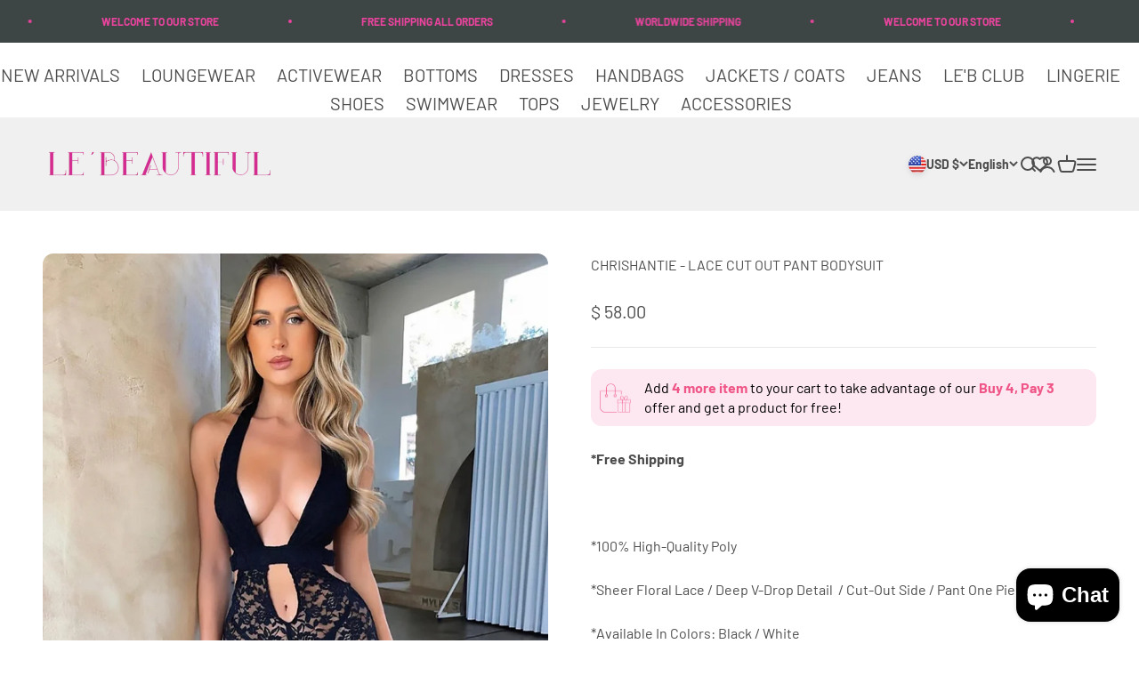

--- FILE ---
content_type: text/html; charset=utf-8
request_url: https://lebeautiful.co/products/chrishantie-lace-cut-out-bodysuit
body_size: 52986
content:
<!doctype html>

<html lang="en" dir="ltr">
  <head>
    <meta charset="utf-8">
    <meta name="viewport" content="width=device-width, initial-scale=1.0, height=device-height, minimum-scale=1.0, maximum-scale=1.0">
    <meta name="theme-color" content="#f0f0f0">

    <title>CHRISHANTIE - LACE CUT OUT PANT BODYSUIT</title><meta name="description" content="  *100% High-Quality Poly *Sheer Floral Lace / Deep V-Drop Detail  / Cut-Out Side / Pant One Piece Bodysuit  *Available In Colors: Black / White *Imported Product *Please Check Size Chart For A Better Result In Fit"><link rel="canonical" href="https://lebeautiful.co/products/chrishantie-lace-cut-out-bodysuit"><link rel="shortcut icon" href="//lebeautiful.co/cdn/shop/files/Le_B-Offical_LOGO_1.png?v=1738627805&width=96">
      <link rel="apple-touch-icon" href="//lebeautiful.co/cdn/shop/files/Le_B-Offical_LOGO_1.png?v=1738627805&width=180"><link rel="preconnect" href="https://cdn.shopify.com">
    <link rel="preconnect" href="https://fonts.shopifycdn.com" crossorigin>
    <link rel="dns-prefetch" href="https://productreviews.shopifycdn.com"><link rel="preload" href="//lebeautiful.co/cdn/fonts/lato/lato_n4.c3b93d431f0091c8be23185e15c9d1fee1e971c5.woff2" as="font" type="font/woff2" crossorigin><link rel="preload" href="//lebeautiful.co/cdn/fonts/barlow/barlow_n4.038c60d7ea9ddb238b2f64ba6f463ba6c0b5e5ad.woff2" as="font" type="font/woff2" crossorigin><meta property="og:type" content="product">
  <meta property="og:title" content="CHRISHANTIE - LACE CUT OUT PANT BODYSUIT">
  <meta property="product:price:amount" content="58.00">
  <meta property="product:price:currency" content="USD">
  <meta property="product:availability" content="in stock"><meta property="og:image" content="http://lebeautiful.co/cdn/shop/files/CHRISHANTIE-dress-E1.jpg?v=1708316099&width=2048">
  <meta property="og:image:secure_url" content="https://lebeautiful.co/cdn/shop/files/CHRISHANTIE-dress-E1.jpg?v=1708316099&width=2048">
  <meta property="og:image:width" content="1080">
  <meta property="og:image:height" content="1598"><meta property="og:description" content="  *100% High-Quality Poly *Sheer Floral Lace / Deep V-Drop Detail  / Cut-Out Side / Pant One Piece Bodysuit  *Available In Colors: Black / White *Imported Product *Please Check Size Chart For A Better Result In Fit"><meta property="og:url" content="https://lebeautiful.co/products/chrishantie-lace-cut-out-bodysuit">
<meta property="og:site_name" content="LeBeautiful.co"><meta name="twitter:card" content="summary"><meta name="twitter:title" content="CHRISHANTIE - LACE CUT OUT PANT BODYSUIT">
  <meta name="twitter:description" content=" 
*100% High-Quality Poly
*Sheer Floral Lace / Deep V-Drop Detail  / Cut-Out Side / Pant One Piece Bodysuit 
*Available In Colors: Black / White
*Imported Product
*Please Check Size Chart For A Better Result In Fit
"><meta name="twitter:image" content="https://lebeautiful.co/cdn/shop/files/CHRISHANTIE-dress-E1.jpg?crop=center&height=1200&v=1708316099&width=1200">
  <meta name="twitter:image:alt" content=""><script async crossorigin fetchpriority="high" src="/cdn/shopifycloud/importmap-polyfill/es-modules-shim.2.4.0.js"></script>
<script type="application/ld+json">{"@context":"http:\/\/schema.org\/","@id":"\/products\/chrishantie-lace-cut-out-bodysuit#product","@type":"ProductGroup","brand":{"@type":"Brand","name":"LeBeautiful.co"},"category":"One-Pieces","description":" \n*100% High-Quality Poly\n*Sheer Floral Lace \/ Deep V-Drop Detail  \/ Cut-Out Side \/ Pant One Piece Bodysuit \n*Available In Colors: Black \/ White\n*Imported Product\n*Please Check Size Chart For A Better Result In Fit\n","hasVariant":[{"@id":"\/products\/chrishantie-lace-cut-out-bodysuit?variant=48665743196391#variant","@type":"Product","image":"https:\/\/lebeautiful.co\/cdn\/shop\/files\/CHRISHANTIE-dress-E7.jpg?v=1708316099\u0026width=1920","name":"CHRISHANTIE - LACE CUT OUT PANT BODYSUIT - S \/ Black","offers":{"@id":"\/products\/chrishantie-lace-cut-out-bodysuit?variant=48665743196391#offer","@type":"Offer","availability":"http:\/\/schema.org\/InStock","price":"58.00","priceCurrency":"USD","url":"https:\/\/lebeautiful.co\/products\/chrishantie-lace-cut-out-bodysuit?variant=48665743196391"},"sku":"24SD009-A"},{"@id":"\/products\/chrishantie-lace-cut-out-bodysuit?variant=48665743229159#variant","@type":"Product","image":"https:\/\/lebeautiful.co\/cdn\/shop\/files\/CHRISHANTIE-dress-E8.jpg?v=1708316099\u0026width=1920","name":"CHRISHANTIE - LACE CUT OUT PANT BODYSUIT - S \/ White","offers":{"@id":"\/products\/chrishantie-lace-cut-out-bodysuit?variant=48665743229159#offer","@type":"Offer","availability":"http:\/\/schema.org\/InStock","price":"58.00","priceCurrency":"USD","url":"https:\/\/lebeautiful.co\/products\/chrishantie-lace-cut-out-bodysuit?variant=48665743229159"},"sku":"24SD009-A"},{"@id":"\/products\/chrishantie-lace-cut-out-bodysuit?variant=48665743261927#variant","@type":"Product","image":"https:\/\/lebeautiful.co\/cdn\/shop\/files\/CHRISHANTIE-dress-E7.jpg?v=1708316099\u0026width=1920","name":"CHRISHANTIE - LACE CUT OUT PANT BODYSUIT - M \/ Black","offers":{"@id":"\/products\/chrishantie-lace-cut-out-bodysuit?variant=48665743261927#offer","@type":"Offer","availability":"http:\/\/schema.org\/InStock","price":"58.00","priceCurrency":"USD","url":"https:\/\/lebeautiful.co\/products\/chrishantie-lace-cut-out-bodysuit?variant=48665743261927"},"sku":"24SD009-B"},{"@id":"\/products\/chrishantie-lace-cut-out-bodysuit?variant=48665743294695#variant","@type":"Product","image":"https:\/\/lebeautiful.co\/cdn\/shop\/files\/CHRISHANTIE-dress-E8.jpg?v=1708316099\u0026width=1920","name":"CHRISHANTIE - LACE CUT OUT PANT BODYSUIT - M \/ White","offers":{"@id":"\/products\/chrishantie-lace-cut-out-bodysuit?variant=48665743294695#offer","@type":"Offer","availability":"http:\/\/schema.org\/InStock","price":"58.00","priceCurrency":"USD","url":"https:\/\/lebeautiful.co\/products\/chrishantie-lace-cut-out-bodysuit?variant=48665743294695"},"sku":"24SD009-B"},{"@id":"\/products\/chrishantie-lace-cut-out-bodysuit?variant=48665743327463#variant","@type":"Product","image":"https:\/\/lebeautiful.co\/cdn\/shop\/files\/CHRISHANTIE-dress-E7.jpg?v=1708316099\u0026width=1920","name":"CHRISHANTIE - LACE CUT OUT PANT BODYSUIT - L \/ Black","offers":{"@id":"\/products\/chrishantie-lace-cut-out-bodysuit?variant=48665743327463#offer","@type":"Offer","availability":"http:\/\/schema.org\/InStock","price":"58.00","priceCurrency":"USD","url":"https:\/\/lebeautiful.co\/products\/chrishantie-lace-cut-out-bodysuit?variant=48665743327463"},"sku":"24SD009-C"},{"@id":"\/products\/chrishantie-lace-cut-out-bodysuit?variant=48665743360231#variant","@type":"Product","image":"https:\/\/lebeautiful.co\/cdn\/shop\/files\/CHRISHANTIE-dress-E8.jpg?v=1708316099\u0026width=1920","name":"CHRISHANTIE - LACE CUT OUT PANT BODYSUIT - L \/ White","offers":{"@id":"\/products\/chrishantie-lace-cut-out-bodysuit?variant=48665743360231#offer","@type":"Offer","availability":"http:\/\/schema.org\/InStock","price":"58.00","priceCurrency":"USD","url":"https:\/\/lebeautiful.co\/products\/chrishantie-lace-cut-out-bodysuit?variant=48665743360231"},"sku":"24SD009-C"}],"name":"CHRISHANTIE - LACE CUT OUT PANT BODYSUIT","productGroupID":"8649972973799","url":"https:\/\/lebeautiful.co\/products\/chrishantie-lace-cut-out-bodysuit"}</script><script type="application/ld+json">
  {
    "@context": "https://schema.org",
    "@type": "BreadcrumbList",
    "itemListElement": [{
        "@type": "ListItem",
        "position": 1,
        "name": "Home",
        "item": "https://lebeautiful.co"
      },{
            "@type": "ListItem",
            "position": 2,
            "name": "CHRISHANTIE - LACE CUT OUT PANT BODYSUIT",
            "item": "https://lebeautiful.co/products/chrishantie-lace-cut-out-bodysuit"
          }]
  }
</script><style>/* Typography (heading) */
  @font-face {
  font-family: Lato;
  font-weight: 400;
  font-style: normal;
  font-display: fallback;
  src: url("//lebeautiful.co/cdn/fonts/lato/lato_n4.c3b93d431f0091c8be23185e15c9d1fee1e971c5.woff2") format("woff2"),
       url("//lebeautiful.co/cdn/fonts/lato/lato_n4.d5c00c781efb195594fd2fd4ad04f7882949e327.woff") format("woff");
}

@font-face {
  font-family: Lato;
  font-weight: 400;
  font-style: italic;
  font-display: fallback;
  src: url("//lebeautiful.co/cdn/fonts/lato/lato_i4.09c847adc47c2fefc3368f2e241a3712168bc4b6.woff2") format("woff2"),
       url("//lebeautiful.co/cdn/fonts/lato/lato_i4.3c7d9eb6c1b0a2bf62d892c3ee4582b016d0f30c.woff") format("woff");
}

/* Typography (body) */
  @font-face {
  font-family: Barlow;
  font-weight: 400;
  font-style: normal;
  font-display: fallback;
  src: url("//lebeautiful.co/cdn/fonts/barlow/barlow_n4.038c60d7ea9ddb238b2f64ba6f463ba6c0b5e5ad.woff2") format("woff2"),
       url("//lebeautiful.co/cdn/fonts/barlow/barlow_n4.074a9f2b990b38aec7d56c68211821e455b6d075.woff") format("woff");
}

@font-face {
  font-family: Barlow;
  font-weight: 400;
  font-style: italic;
  font-display: fallback;
  src: url("//lebeautiful.co/cdn/fonts/barlow/barlow_i4.8c59b6445f83f078b3520bad98b24d859431b377.woff2") format("woff2"),
       url("//lebeautiful.co/cdn/fonts/barlow/barlow_i4.bf7e6d69237bd02188410034976892368fd014c0.woff") format("woff");
}

@font-face {
  font-family: Barlow;
  font-weight: 700;
  font-style: normal;
  font-display: fallback;
  src: url("//lebeautiful.co/cdn/fonts/barlow/barlow_n7.691d1d11f150e857dcbc1c10ef03d825bc378d81.woff2") format("woff2"),
       url("//lebeautiful.co/cdn/fonts/barlow/barlow_n7.4fdbb1cb7da0e2c2f88492243ffa2b4f91924840.woff") format("woff");
}

@font-face {
  font-family: Barlow;
  font-weight: 700;
  font-style: italic;
  font-display: fallback;
  src: url("//lebeautiful.co/cdn/fonts/barlow/barlow_i7.50e19d6cc2ba5146fa437a5a7443c76d5d730103.woff2") format("woff2"),
       url("//lebeautiful.co/cdn/fonts/barlow/barlow_i7.47e9f98f1b094d912e6fd631cc3fe93d9f40964f.woff") format("woff");
}

:root {
    /**
     * ---------------------------------------------------------------------
     * SPACING VARIABLES
     *
     * We are using a spacing inspired from frameworks like Tailwind CSS.
     * ---------------------------------------------------------------------
     */
    --spacing-0-5: 0.125rem; /* 2px */
    --spacing-1: 0.25rem; /* 4px */
    --spacing-1-5: 0.375rem; /* 6px */
    --spacing-2: 0.5rem; /* 8px */
    --spacing-2-5: 0.625rem; /* 10px */
    --spacing-3: 0.75rem; /* 12px */
    --spacing-3-5: 0.875rem; /* 14px */
    --spacing-4: 1rem; /* 16px */
    --spacing-4-5: 1.125rem; /* 18px */
    --spacing-5: 1.25rem; /* 20px */
    --spacing-5-5: 1.375rem; /* 22px */
    --spacing-6: 1.5rem; /* 24px */
    --spacing-6-5: 1.625rem; /* 26px */
    --spacing-7: 1.75rem; /* 28px */
    --spacing-7-5: 1.875rem; /* 30px */
    --spacing-8: 2rem; /* 32px */
    --spacing-8-5: 2.125rem; /* 34px */
    --spacing-9: 2.25rem; /* 36px */
    --spacing-9-5: 2.375rem; /* 38px */
    --spacing-10: 2.5rem; /* 40px */
    --spacing-11: 2.75rem; /* 44px */
    --spacing-12: 3rem; /* 48px */
    --spacing-14: 3.5rem; /* 56px */
    --spacing-16: 4rem; /* 64px */
    --spacing-18: 4.5rem; /* 72px */
    --spacing-20: 5rem; /* 80px */
    --spacing-24: 6rem; /* 96px */
    --spacing-28: 7rem; /* 112px */
    --spacing-32: 8rem; /* 128px */
    --spacing-36: 9rem; /* 144px */
    --spacing-40: 10rem; /* 160px */
    --spacing-44: 11rem; /* 176px */
    --spacing-48: 12rem; /* 192px */
    --spacing-52: 13rem; /* 208px */
    --spacing-56: 14rem; /* 224px */
    --spacing-60: 15rem; /* 240px */
    --spacing-64: 16rem; /* 256px */
    --spacing-72: 18rem; /* 288px */
    --spacing-80: 20rem; /* 320px */
    --spacing-96: 24rem; /* 384px */

    /* Container */
    --container-max-width: 1800px;
    --container-narrow-max-width: 1550px;
    --container-gutter: var(--spacing-5);
    --section-outer-spacing-block: var(--spacing-12);
    --section-inner-max-spacing-block: var(--spacing-10);
    --section-inner-spacing-inline: var(--container-gutter);
    --section-stack-spacing-block: var(--spacing-8);

    /* Grid gutter */
    --grid-gutter: var(--spacing-5);

    /* Product list settings */
    --product-list-row-gap: var(--spacing-8);
    --product-list-column-gap: var(--grid-gutter);

    /* Form settings */
    --input-gap: var(--spacing-2);
    --input-height: 2.625rem;
    --input-padding-inline: var(--spacing-4);

    /* Other sizes */
    --sticky-area-height: calc(var(--sticky-announcement-bar-enabled, 0) * var(--announcement-bar-height, 0px) + var(--sticky-header-enabled, 0) * var(--header-height, 0px));

    /* RTL support */
    --transform-logical-flip: 1;
    --transform-origin-start: left;
    --transform-origin-end: right;

    /**
     * ---------------------------------------------------------------------
     * TYPOGRAPHY
     * ---------------------------------------------------------------------
     */

    /* Font properties */
    --heading-font-family: Lato, sans-serif;
    --heading-font-weight: 400;
    --heading-font-style: normal;
    --heading-text-transform: normal;
    --heading-letter-spacing: -0.02em;
    --text-font-family: Barlow, sans-serif;
    --text-font-weight: 400;
    --text-font-style: normal;
    --text-letter-spacing: 0.0em;

    /* Font sizes */
    --text-h0: 3rem;
    --text-h1: 2.5rem;
    --text-h2: 2rem;
    --text-h3: 1.5rem;
    --text-h4: 1.375rem;
    --text-h5: 1.125rem;
    --text-h6: 1rem;
    --text-xs: 0.6875rem;
    --text-sm: 0.75rem;
    --text-base: 0.875rem;
    --text-lg: 1.125rem;

    /**
     * ---------------------------------------------------------------------
     * COLORS
     * ---------------------------------------------------------------------
     */

    /* Color settings */--accent: 233 68 157;
    --text-primary: 77 77 77;
    --background-primary: 255 255 255;
    --dialog-background: 255 255 255;
    --border-color: var(--text-color, var(--text-primary)) / 0.12;

    /* Button colors */
    --button-background-primary: 233 68 157;
    --button-text-primary: 255 255 255;
    --button-background-secondary: 240 196 23;
    --button-text-secondary: 77 77 77;

    /* Status colors */
    --success-background: 224 244 232;
    --success-text: 0 163 65;
    --warning-background: 255 246 233;
    --warning-text: 255 183 74;
    --error-background: 254 231 231;
    --error-text: 248 58 58;

    /* Product colors */
    --on-sale-text: 248 58 58;
    --on-sale-badge-background: 248 58 58;
    --on-sale-badge-text: 255 255 255;
    --sold-out-badge-background: 64 71 82;
    --sold-out-badge-text: 255 255 255;
    --primary-badge-background: 128 60 238;
    --primary-badge-text: 255 255 255;
    --star-color: 255 183 74;
    --product-card-background: 255 255 255;
    --product-card-text: 77 77 77;

    /* Header colors */
    --header-background: 240 240 240;
    --header-text: 77 77 77;

    /* Footer colors */
    --footer-background: 204 204 204;
    --footer-text: 77 77 77;

    /* Rounded variables (used for border radius) */
    --rounded-xs: 0.25rem;
    --rounded-sm: 0.375rem;
    --rounded: 0.75rem;
    --rounded-lg: 1.5rem;
    --rounded-full: 9999px;

    --rounded-button: 3.75rem;
    --rounded-input: 0.5rem;

    /* Box shadow */
    --shadow-sm: 0 2px 8px rgb(var(--text-primary) / 0.1);
    --shadow: 0 5px 15px rgb(var(--text-primary) / 0.1);
    --shadow-md: 0 5px 30px rgb(var(--text-primary) / 0.1);
    --shadow-block: 0px 18px 50px rgb(var(--text-primary) / 0.1);

    /**
     * ---------------------------------------------------------------------
     * OTHER
     * ---------------------------------------------------------------------
     */

    --stagger-products-reveal-opacity: 0;
    --cursor-close-svg-url: url(//lebeautiful.co/cdn/shop/t/70/assets/cursor-close.svg?v=147174565022153725511738253368);
    --cursor-zoom-in-svg-url: url(//lebeautiful.co/cdn/shop/t/70/assets/cursor-zoom-in.svg?v=154953035094101115921738253368);
    --cursor-zoom-out-svg-url: url(//lebeautiful.co/cdn/shop/t/70/assets/cursor-zoom-out.svg?v=16155520337305705181738253368);
    --checkmark-svg-url: url(//lebeautiful.co/cdn/shop/t/70/assets/checkmark.svg?v=77552481021870063511738253368);
  }

  [dir="rtl"]:root {
    /* RTL support */
    --transform-logical-flip: -1;
    --transform-origin-start: right;
    --transform-origin-end: left;
  }

  @media screen and (min-width: 700px) {
    :root {
      /* Typography (font size) */
      --text-h0: 4rem;
      --text-h1: 3rem;
      --text-h2: 2.5rem;
      --text-h3: 2rem;
      --text-h4: 1.625rem;
      --text-h5: 1.25rem;
      --text-h6: 1.125rem;

      --text-xs: 0.75rem;
      --text-sm: 0.875rem;
      --text-base: 1.0rem;
      --text-lg: 1.25rem;

      /* Spacing */
      --container-gutter: 2rem;
      --section-outer-spacing-block: var(--spacing-16);
      --section-inner-max-spacing-block: var(--spacing-12);
      --section-inner-spacing-inline: var(--spacing-12);
      --section-stack-spacing-block: var(--spacing-12);

      /* Grid gutter */
      --grid-gutter: var(--spacing-6);

      /* Product list settings */
      --product-list-row-gap: var(--spacing-12);

      /* Form settings */
      --input-gap: 1rem;
      --input-height: 3.125rem;
      --input-padding-inline: var(--spacing-5);
    }
  }

  @media screen and (min-width: 1000px) {
    :root {
      /* Spacing settings */
      --container-gutter: var(--spacing-12);
      --section-outer-spacing-block: var(--spacing-18);
      --section-inner-max-spacing-block: var(--spacing-16);
      --section-inner-spacing-inline: var(--spacing-16);
      --section-stack-spacing-block: var(--spacing-12);
    }
  }

  @media screen and (min-width: 1150px) {
    :root {
      /* Spacing settings */
      --container-gutter: var(--spacing-12);
      --section-outer-spacing-block: var(--spacing-20);
      --section-inner-max-spacing-block: var(--spacing-16);
      --section-inner-spacing-inline: var(--spacing-16);
      --section-stack-spacing-block: var(--spacing-12);
    }
  }

  @media screen and (min-width: 1400px) {
    :root {
      /* Typography (font size) */
      --text-h0: 5rem;
      --text-h1: 3.75rem;
      --text-h2: 3rem;
      --text-h3: 2.25rem;
      --text-h4: 2rem;
      --text-h5: 1.5rem;
      --text-h6: 1.25rem;

      --section-outer-spacing-block: var(--spacing-24);
      --section-inner-max-spacing-block: var(--spacing-18);
      --section-inner-spacing-inline: var(--spacing-18);
    }
  }

  @media screen and (min-width: 1600px) {
    :root {
      --section-outer-spacing-block: var(--spacing-24);
      --section-inner-max-spacing-block: var(--spacing-20);
      --section-inner-spacing-inline: var(--spacing-20);
    }
  }

  /**
   * ---------------------------------------------------------------------
   * LIQUID DEPENDANT CSS
   *
   * Our main CSS is Liquid free, but some very specific features depend on
   * theme settings, so we have them here
   * ---------------------------------------------------------------------
   */@media screen and (pointer: fine) {
        .button:not([disabled]):hover, .btn:not([disabled]):hover, .shopify-payment-button__button--unbranded:not([disabled]):hover {
          --button-background-opacity: 0.85;
        }

        .button--subdued:not([disabled]):hover {
          --button-background: var(--text-color) / .05 !important;
        }
      }</style><script>
  // This allows to expose several variables to the global scope, to be used in scripts
  window.themeVariables = {
    settings: {
      showPageTransition: null,
      staggerProductsApparition: true,
      reduceDrawerAnimation: false,
      reduceMenuAnimation: false,
      headingApparition: "split_fade",
      pageType: "product",
      moneyFormat: "$ {{amount}}",
      moneyWithCurrencyFormat: "$ {{amount}} USD",
      currencyCodeEnabled: false,
      cartType: "popover",
      showDiscount: true,
      discountMode: "saving",
      pageBackground: "#ffffff",
      textColor: "#4d4d4d"
    },

    strings: {
      accessibilityClose: "Close",
      accessibilityNext: "Next",
      accessibilityPrevious: "Previous",
      closeGallery: "Close gallery",
      zoomGallery: "Zoom",
      errorGallery: "Image cannot be loaded",
      searchNoResults: "No results could be found.",
      addOrderNote: "Add order note",
      editOrderNote: "Edit order note",
      shippingEstimatorNoResults: "Sorry, we do not ship to your address.",
      shippingEstimatorOneResult: "There is one shipping rate for your address:",
      shippingEstimatorMultipleResults: "There are several shipping rates for your address:",
      shippingEstimatorError: "One or more error occurred while retrieving shipping rates:"
    },

    breakpoints: {
      'sm': 'screen and (min-width: 700px)',
      'md': 'screen and (min-width: 1000px)',
      'lg': 'screen and (min-width: 1150px)',
      'xl': 'screen and (min-width: 1400px)',

      'sm-max': 'screen and (max-width: 699px)',
      'md-max': 'screen and (max-width: 999px)',
      'lg-max': 'screen and (max-width: 1149px)',
      'xl-max': 'screen and (max-width: 1399px)'
    }
  };

  // For detecting native share
  document.documentElement.classList.add(`native-share--${navigator.share ? 'enabled' : 'disabled'}`);// We save the product ID in local storage to be eventually used for recently viewed section
    try {
      const recentlyViewedProducts = new Set(JSON.parse(localStorage.getItem('theme:recently-viewed-products') || '[]'));

      recentlyViewedProducts.delete(8649972973799); // Delete first to re-move the product
      recentlyViewedProducts.add(8649972973799);

      localStorage.setItem('theme:recently-viewed-products', JSON.stringify(Array.from(recentlyViewedProducts.values()).reverse()));
    } catch (e) {
      // Safari in private mode does not allow setting item, we silently fail
    }</script><script>
      if (!(HTMLScriptElement.supports && HTMLScriptElement.supports('importmap'))) {
        const importMapPolyfill = document.createElement('script');
        importMapPolyfill.async = true;
        importMapPolyfill.src = "//lebeautiful.co/cdn/shop/t/70/assets/es-module-shims.min.js?v=98603786603752121101738253368";

        document.head.appendChild(importMapPolyfill);
      }
    </script>

    <script type="importmap">{
        "imports": {
          "vendor": "//lebeautiful.co/cdn/shop/t/70/assets/vendor.min.js?v=37127808935879722241738253368",
          "theme": "//lebeautiful.co/cdn/shop/t/70/assets/theme.js?v=144742102998276734901739291440",
          "photoswipe": "//lebeautiful.co/cdn/shop/t/70/assets/photoswipe.min.js?v=13374349288281597431738253368"
        }
      }
    </script>

    <script type="module" src="//lebeautiful.co/cdn/shop/t/70/assets/vendor.min.js?v=37127808935879722241738253368"></script>
    <script type="module" src="//lebeautiful.co/cdn/shop/t/70/assets/theme.js?v=144742102998276734901739291440"></script>

    <script>window.performance && window.performance.mark && window.performance.mark('shopify.content_for_header.start');</script><meta name="google-site-verification" content="yJ-t-wJeyUWdijhNK45HSJHGDaMnGMpuIo_K_x6wtA0">
<meta name="facebook-domain-verification" content="qr9orsopdjxzn9mlm9t8yz8yiwyqe9">
<meta id="shopify-digital-wallet" name="shopify-digital-wallet" content="/11059820/digital_wallets/dialog">
<meta name="shopify-checkout-api-token" content="b3ea39b687aa63905e663936975d1569">
<meta id="in-context-paypal-metadata" data-shop-id="11059820" data-venmo-supported="false" data-environment="production" data-locale="en_US" data-paypal-v4="true" data-currency="USD">
<link rel="alternate" hreflang="x-default" href="https://lebeautiful.co/products/chrishantie-lace-cut-out-bodysuit">
<link rel="alternate" hreflang="en" href="https://lebeautiful.co/products/chrishantie-lace-cut-out-bodysuit">
<link rel="alternate" hreflang="es" href="https://lebeautiful.co/es/products/chrishantie-lace-cut-out-bodysuit">
<link rel="alternate" hreflang="fr" href="https://lebeautiful.co/fr/products/chrishantie-lace-cut-out-bodysuit">
<link rel="alternate" hreflang="el" href="https://lebeautiful.co/el/products/chrishantie-lace-cut-out-bodysuit">
<link rel="alternate" hreflang="ru" href="https://lebeautiful.co/ru/products/chrishantie-lace-cut-out-bodysuit">
<link rel="alternate" hreflang="nl" href="https://lebeautiful.co/nl/products/chrishantie-lace-cut-out-bodysuit">
<link rel="alternate" hreflang="it" href="https://lebeautiful.co/it/products/chrishantie-lace-cut-out-bodysuit">
<link rel="alternate" hreflang="en-GB" href="https://lebeautiful.co/en-gb/products/chrishantie-lace-cut-out-bodysuit">
<link rel="alternate" hreflang="el-GB" href="https://lebeautiful.co/el-gb/products/chrishantie-lace-cut-out-bodysuit">
<link rel="alternate" hreflang="fr-GB" href="https://lebeautiful.co/fr-gb/products/chrishantie-lace-cut-out-bodysuit">
<link rel="alternate" hreflang="ru-GB" href="https://lebeautiful.co/ru-gb/products/chrishantie-lace-cut-out-bodysuit">
<link rel="alternate" hreflang="nl-GB" href="https://lebeautiful.co/nl-gb/products/chrishantie-lace-cut-out-bodysuit">
<link rel="alternate" hreflang="en-CA" href="https://lebeautiful.co/en-ca/products/chrishantie-lace-cut-out-bodysuit">
<link rel="alternate" hreflang="el-CA" href="https://lebeautiful.co/el-ca/products/chrishantie-lace-cut-out-bodysuit">
<link rel="alternate" hreflang="fr-CA" href="https://lebeautiful.co/fr-ca/products/chrishantie-lace-cut-out-bodysuit">
<link rel="alternate" hreflang="ru-CA" href="https://lebeautiful.co/ru-ca/products/chrishantie-lace-cut-out-bodysuit">
<link rel="alternate" hreflang="nl-CA" href="https://lebeautiful.co/nl-ca/products/chrishantie-lace-cut-out-bodysuit">
<link rel="alternate" hreflang="it-CA" href="https://lebeautiful.co/it-ca/products/chrishantie-lace-cut-out-bodysuit">
<link rel="alternate" type="application/json+oembed" href="https://lebeautiful.co/products/chrishantie-lace-cut-out-bodysuit.oembed">
<script async="async" src="/checkouts/internal/preloads.js?locale=en-US"></script>
<link rel="preconnect" href="https://shop.app" crossorigin="anonymous">
<script async="async" src="https://shop.app/checkouts/internal/preloads.js?locale=en-US&shop_id=11059820" crossorigin="anonymous"></script>
<script id="apple-pay-shop-capabilities" type="application/json">{"shopId":11059820,"countryCode":"US","currencyCode":"USD","merchantCapabilities":["supports3DS"],"merchantId":"gid:\/\/shopify\/Shop\/11059820","merchantName":"LeBeautiful.co","requiredBillingContactFields":["postalAddress","email","phone"],"requiredShippingContactFields":["postalAddress","email","phone"],"shippingType":"shipping","supportedNetworks":["visa","masterCard","amex","discover","elo","jcb"],"total":{"type":"pending","label":"LeBeautiful.co","amount":"1.00"},"shopifyPaymentsEnabled":true,"supportsSubscriptions":true}</script>
<script id="shopify-features" type="application/json">{"accessToken":"b3ea39b687aa63905e663936975d1569","betas":["rich-media-storefront-analytics"],"domain":"lebeautiful.co","predictiveSearch":true,"shopId":11059820,"locale":"en"}</script>
<script>var Shopify = Shopify || {};
Shopify.shop = "lebeautiful-co.myshopify.com";
Shopify.locale = "en";
Shopify.currency = {"active":"USD","rate":"1.0"};
Shopify.country = "US";
Shopify.theme = {"name":"New Theme Impact","id":145614668007,"schema_name":"Impact","schema_version":"6.5.0","theme_store_id":1190,"role":"main"};
Shopify.theme.handle = "null";
Shopify.theme.style = {"id":null,"handle":null};
Shopify.cdnHost = "lebeautiful.co/cdn";
Shopify.routes = Shopify.routes || {};
Shopify.routes.root = "/";</script>
<script type="module">!function(o){(o.Shopify=o.Shopify||{}).modules=!0}(window);</script>
<script>!function(o){function n(){var o=[];function n(){o.push(Array.prototype.slice.apply(arguments))}return n.q=o,n}var t=o.Shopify=o.Shopify||{};t.loadFeatures=n(),t.autoloadFeatures=n()}(window);</script>
<script>
  window.ShopifyPay = window.ShopifyPay || {};
  window.ShopifyPay.apiHost = "shop.app\/pay";
  window.ShopifyPay.redirectState = null;
</script>
<script id="shop-js-analytics" type="application/json">{"pageType":"product"}</script>
<script defer="defer" async type="module" src="//lebeautiful.co/cdn/shopifycloud/shop-js/modules/v2/client.init-shop-cart-sync_BN7fPSNr.en.esm.js"></script>
<script defer="defer" async type="module" src="//lebeautiful.co/cdn/shopifycloud/shop-js/modules/v2/chunk.common_Cbph3Kss.esm.js"></script>
<script defer="defer" async type="module" src="//lebeautiful.co/cdn/shopifycloud/shop-js/modules/v2/chunk.modal_DKumMAJ1.esm.js"></script>
<script type="module">
  await import("//lebeautiful.co/cdn/shopifycloud/shop-js/modules/v2/client.init-shop-cart-sync_BN7fPSNr.en.esm.js");
await import("//lebeautiful.co/cdn/shopifycloud/shop-js/modules/v2/chunk.common_Cbph3Kss.esm.js");
await import("//lebeautiful.co/cdn/shopifycloud/shop-js/modules/v2/chunk.modal_DKumMAJ1.esm.js");

  window.Shopify.SignInWithShop?.initShopCartSync?.({"fedCMEnabled":true,"windoidEnabled":true});

</script>
<script defer="defer" async type="module" src="//lebeautiful.co/cdn/shopifycloud/shop-js/modules/v2/client.payment-terms_BxzfvcZJ.en.esm.js"></script>
<script defer="defer" async type="module" src="//lebeautiful.co/cdn/shopifycloud/shop-js/modules/v2/chunk.common_Cbph3Kss.esm.js"></script>
<script defer="defer" async type="module" src="//lebeautiful.co/cdn/shopifycloud/shop-js/modules/v2/chunk.modal_DKumMAJ1.esm.js"></script>
<script type="module">
  await import("//lebeautiful.co/cdn/shopifycloud/shop-js/modules/v2/client.payment-terms_BxzfvcZJ.en.esm.js");
await import("//lebeautiful.co/cdn/shopifycloud/shop-js/modules/v2/chunk.common_Cbph3Kss.esm.js");
await import("//lebeautiful.co/cdn/shopifycloud/shop-js/modules/v2/chunk.modal_DKumMAJ1.esm.js");

  
</script>
<script>
  window.Shopify = window.Shopify || {};
  if (!window.Shopify.featureAssets) window.Shopify.featureAssets = {};
  window.Shopify.featureAssets['shop-js'] = {"shop-cart-sync":["modules/v2/client.shop-cart-sync_CJVUk8Jm.en.esm.js","modules/v2/chunk.common_Cbph3Kss.esm.js","modules/v2/chunk.modal_DKumMAJ1.esm.js"],"init-fed-cm":["modules/v2/client.init-fed-cm_7Fvt41F4.en.esm.js","modules/v2/chunk.common_Cbph3Kss.esm.js","modules/v2/chunk.modal_DKumMAJ1.esm.js"],"init-shop-email-lookup-coordinator":["modules/v2/client.init-shop-email-lookup-coordinator_Cc088_bR.en.esm.js","modules/v2/chunk.common_Cbph3Kss.esm.js","modules/v2/chunk.modal_DKumMAJ1.esm.js"],"init-windoid":["modules/v2/client.init-windoid_hPopwJRj.en.esm.js","modules/v2/chunk.common_Cbph3Kss.esm.js","modules/v2/chunk.modal_DKumMAJ1.esm.js"],"shop-button":["modules/v2/client.shop-button_B0jaPSNF.en.esm.js","modules/v2/chunk.common_Cbph3Kss.esm.js","modules/v2/chunk.modal_DKumMAJ1.esm.js"],"shop-cash-offers":["modules/v2/client.shop-cash-offers_DPIskqss.en.esm.js","modules/v2/chunk.common_Cbph3Kss.esm.js","modules/v2/chunk.modal_DKumMAJ1.esm.js"],"shop-toast-manager":["modules/v2/client.shop-toast-manager_CK7RT69O.en.esm.js","modules/v2/chunk.common_Cbph3Kss.esm.js","modules/v2/chunk.modal_DKumMAJ1.esm.js"],"init-shop-cart-sync":["modules/v2/client.init-shop-cart-sync_BN7fPSNr.en.esm.js","modules/v2/chunk.common_Cbph3Kss.esm.js","modules/v2/chunk.modal_DKumMAJ1.esm.js"],"init-customer-accounts-sign-up":["modules/v2/client.init-customer-accounts-sign-up_CfPf4CXf.en.esm.js","modules/v2/client.shop-login-button_DeIztwXF.en.esm.js","modules/v2/chunk.common_Cbph3Kss.esm.js","modules/v2/chunk.modal_DKumMAJ1.esm.js"],"pay-button":["modules/v2/client.pay-button_CgIwFSYN.en.esm.js","modules/v2/chunk.common_Cbph3Kss.esm.js","modules/v2/chunk.modal_DKumMAJ1.esm.js"],"init-customer-accounts":["modules/v2/client.init-customer-accounts_DQ3x16JI.en.esm.js","modules/v2/client.shop-login-button_DeIztwXF.en.esm.js","modules/v2/chunk.common_Cbph3Kss.esm.js","modules/v2/chunk.modal_DKumMAJ1.esm.js"],"avatar":["modules/v2/client.avatar_BTnouDA3.en.esm.js"],"init-shop-for-new-customer-accounts":["modules/v2/client.init-shop-for-new-customer-accounts_CsZy_esa.en.esm.js","modules/v2/client.shop-login-button_DeIztwXF.en.esm.js","modules/v2/chunk.common_Cbph3Kss.esm.js","modules/v2/chunk.modal_DKumMAJ1.esm.js"],"shop-follow-button":["modules/v2/client.shop-follow-button_BRMJjgGd.en.esm.js","modules/v2/chunk.common_Cbph3Kss.esm.js","modules/v2/chunk.modal_DKumMAJ1.esm.js"],"checkout-modal":["modules/v2/client.checkout-modal_B9Drz_yf.en.esm.js","modules/v2/chunk.common_Cbph3Kss.esm.js","modules/v2/chunk.modal_DKumMAJ1.esm.js"],"shop-login-button":["modules/v2/client.shop-login-button_DeIztwXF.en.esm.js","modules/v2/chunk.common_Cbph3Kss.esm.js","modules/v2/chunk.modal_DKumMAJ1.esm.js"],"lead-capture":["modules/v2/client.lead-capture_DXYzFM3R.en.esm.js","modules/v2/chunk.common_Cbph3Kss.esm.js","modules/v2/chunk.modal_DKumMAJ1.esm.js"],"shop-login":["modules/v2/client.shop-login_CA5pJqmO.en.esm.js","modules/v2/chunk.common_Cbph3Kss.esm.js","modules/v2/chunk.modal_DKumMAJ1.esm.js"],"payment-terms":["modules/v2/client.payment-terms_BxzfvcZJ.en.esm.js","modules/v2/chunk.common_Cbph3Kss.esm.js","modules/v2/chunk.modal_DKumMAJ1.esm.js"]};
</script>
<script>(function() {
  var isLoaded = false;
  function asyncLoad() {
    if (isLoaded) return;
    isLoaded = true;
    var urls = ["\/\/cdn.ywxi.net\/js\/partner-shopify.js?shop=lebeautiful-co.myshopify.com","https:\/\/www.paypal.com\/tagmanager\/pptm.js?id=6cb8557a-6b13-4d2b-856e-29967651521f\u0026shop=lebeautiful-co.myshopify.com","https:\/\/webpush.shopiapps.in\/v1\/scripts\/pushappinit.js?shop=lebeautiful-co.myshopify.com","https:\/\/static.klaviyo.com\/onsite\/js\/klaviyo.js?company_id=QPxwLp\u0026shop=lebeautiful-co.myshopify.com","https:\/\/static.klaviyo.com\/onsite\/js\/klaviyo.js?company_id=QPxwLp\u0026shop=lebeautiful-co.myshopify.com","https:\/\/justviewed.prezenapps.com\/public\/js\/recent-app.js?shop=lebeautiful-co.myshopify.com","https:\/\/intg.snapchat.com\/shopify\/shopify-scevent-init.js?id=3af191dc-2a2f-407e-a4dc-65b04c0147df\u0026shop=lebeautiful-co.myshopify.com","\/\/cdn.trustedsite.com\/js\/partner-shopify.js?shop=lebeautiful-co.myshopify.com","https:\/\/storage.nfcube.com\/instafeed-e61714aea9c16797c31b66589fcc4bfe.js?shop=lebeautiful-co.myshopify.com","https:\/\/omnisnippet1.com\/platforms\/shopify.js?source=scriptTag\u0026v=2025-05-15T05\u0026shop=lebeautiful-co.myshopify.com"];
    for (var i = 0; i < urls.length; i++) {
      var s = document.createElement('script');
      s.type = 'text/javascript';
      s.async = true;
      s.src = urls[i];
      var x = document.getElementsByTagName('script')[0];
      x.parentNode.insertBefore(s, x);
    }
  };
  if(window.attachEvent) {
    window.attachEvent('onload', asyncLoad);
  } else {
    window.addEventListener('load', asyncLoad, false);
  }
})();</script>
<script id="__st">var __st={"a":11059820,"offset":-18000,"reqid":"2d771e3f-fe5d-4b62-86d8-755a8e158fa7-1769906311","pageurl":"lebeautiful.co\/products\/chrishantie-lace-cut-out-bodysuit","u":"69512d5f97a1","p":"product","rtyp":"product","rid":8649972973799};</script>
<script>window.ShopifyPaypalV4VisibilityTracking = true;</script>
<script id="captcha-bootstrap">!function(){'use strict';const t='contact',e='account',n='new_comment',o=[[t,t],['blogs',n],['comments',n],[t,'customer']],c=[[e,'customer_login'],[e,'guest_login'],[e,'recover_customer_password'],[e,'create_customer']],r=t=>t.map((([t,e])=>`form[action*='/${t}']:not([data-nocaptcha='true']) input[name='form_type'][value='${e}']`)).join(','),a=t=>()=>t?[...document.querySelectorAll(t)].map((t=>t.form)):[];function s(){const t=[...o],e=r(t);return a(e)}const i='password',u='form_key',d=['recaptcha-v3-token','g-recaptcha-response','h-captcha-response',i],f=()=>{try{return window.sessionStorage}catch{return}},m='__shopify_v',_=t=>t.elements[u];function p(t,e,n=!1){try{const o=window.sessionStorage,c=JSON.parse(o.getItem(e)),{data:r}=function(t){const{data:e,action:n}=t;return t[m]||n?{data:e,action:n}:{data:t,action:n}}(c);for(const[e,n]of Object.entries(r))t.elements[e]&&(t.elements[e].value=n);n&&o.removeItem(e)}catch(o){console.error('form repopulation failed',{error:o})}}const l='form_type',E='cptcha';function T(t){t.dataset[E]=!0}const w=window,h=w.document,L='Shopify',v='ce_forms',y='captcha';let A=!1;((t,e)=>{const n=(g='f06e6c50-85a8-45c8-87d0-21a2b65856fe',I='https://cdn.shopify.com/shopifycloud/storefront-forms-hcaptcha/ce_storefront_forms_captcha_hcaptcha.v1.5.2.iife.js',D={infoText:'Protected by hCaptcha',privacyText:'Privacy',termsText:'Terms'},(t,e,n)=>{const o=w[L][v],c=o.bindForm;if(c)return c(t,g,e,D).then(n);var r;o.q.push([[t,g,e,D],n]),r=I,A||(h.body.append(Object.assign(h.createElement('script'),{id:'captcha-provider',async:!0,src:r})),A=!0)});var g,I,D;w[L]=w[L]||{},w[L][v]=w[L][v]||{},w[L][v].q=[],w[L][y]=w[L][y]||{},w[L][y].protect=function(t,e){n(t,void 0,e),T(t)},Object.freeze(w[L][y]),function(t,e,n,w,h,L){const[v,y,A,g]=function(t,e,n){const i=e?o:[],u=t?c:[],d=[...i,...u],f=r(d),m=r(i),_=r(d.filter((([t,e])=>n.includes(e))));return[a(f),a(m),a(_),s()]}(w,h,L),I=t=>{const e=t.target;return e instanceof HTMLFormElement?e:e&&e.form},D=t=>v().includes(t);t.addEventListener('submit',(t=>{const e=I(t);if(!e)return;const n=D(e)&&!e.dataset.hcaptchaBound&&!e.dataset.recaptchaBound,o=_(e),c=g().includes(e)&&(!o||!o.value);(n||c)&&t.preventDefault(),c&&!n&&(function(t){try{if(!f())return;!function(t){const e=f();if(!e)return;const n=_(t);if(!n)return;const o=n.value;o&&e.removeItem(o)}(t);const e=Array.from(Array(32),(()=>Math.random().toString(36)[2])).join('');!function(t,e){_(t)||t.append(Object.assign(document.createElement('input'),{type:'hidden',name:u})),t.elements[u].value=e}(t,e),function(t,e){const n=f();if(!n)return;const o=[...t.querySelectorAll(`input[type='${i}']`)].map((({name:t})=>t)),c=[...d,...o],r={};for(const[a,s]of new FormData(t).entries())c.includes(a)||(r[a]=s);n.setItem(e,JSON.stringify({[m]:1,action:t.action,data:r}))}(t,e)}catch(e){console.error('failed to persist form',e)}}(e),e.submit())}));const S=(t,e)=>{t&&!t.dataset[E]&&(n(t,e.some((e=>e===t))),T(t))};for(const o of['focusin','change'])t.addEventListener(o,(t=>{const e=I(t);D(e)&&S(e,y())}));const B=e.get('form_key'),M=e.get(l),P=B&&M;t.addEventListener('DOMContentLoaded',(()=>{const t=y();if(P)for(const e of t)e.elements[l].value===M&&p(e,B);[...new Set([...A(),...v().filter((t=>'true'===t.dataset.shopifyCaptcha))])].forEach((e=>S(e,t)))}))}(h,new URLSearchParams(w.location.search),n,t,e,['guest_login'])})(!0,!0)}();</script>
<script integrity="sha256-4kQ18oKyAcykRKYeNunJcIwy7WH5gtpwJnB7kiuLZ1E=" data-source-attribution="shopify.loadfeatures" defer="defer" src="//lebeautiful.co/cdn/shopifycloud/storefront/assets/storefront/load_feature-a0a9edcb.js" crossorigin="anonymous"></script>
<script crossorigin="anonymous" defer="defer" src="//lebeautiful.co/cdn/shopifycloud/storefront/assets/shopify_pay/storefront-65b4c6d7.js?v=20250812"></script>
<script data-source-attribution="shopify.dynamic_checkout.dynamic.init">var Shopify=Shopify||{};Shopify.PaymentButton=Shopify.PaymentButton||{isStorefrontPortableWallets:!0,init:function(){window.Shopify.PaymentButton.init=function(){};var t=document.createElement("script");t.src="https://lebeautiful.co/cdn/shopifycloud/portable-wallets/latest/portable-wallets.en.js",t.type="module",document.head.appendChild(t)}};
</script>
<script data-source-attribution="shopify.dynamic_checkout.buyer_consent">
  function portableWalletsHideBuyerConsent(e){var t=document.getElementById("shopify-buyer-consent"),n=document.getElementById("shopify-subscription-policy-button");t&&n&&(t.classList.add("hidden"),t.setAttribute("aria-hidden","true"),n.removeEventListener("click",e))}function portableWalletsShowBuyerConsent(e){var t=document.getElementById("shopify-buyer-consent"),n=document.getElementById("shopify-subscription-policy-button");t&&n&&(t.classList.remove("hidden"),t.removeAttribute("aria-hidden"),n.addEventListener("click",e))}window.Shopify?.PaymentButton&&(window.Shopify.PaymentButton.hideBuyerConsent=portableWalletsHideBuyerConsent,window.Shopify.PaymentButton.showBuyerConsent=portableWalletsShowBuyerConsent);
</script>
<script data-source-attribution="shopify.dynamic_checkout.cart.bootstrap">document.addEventListener("DOMContentLoaded",(function(){function t(){return document.querySelector("shopify-accelerated-checkout-cart, shopify-accelerated-checkout")}if(t())Shopify.PaymentButton.init();else{new MutationObserver((function(e,n){t()&&(Shopify.PaymentButton.init(),n.disconnect())})).observe(document.body,{childList:!0,subtree:!0})}}));
</script>
<script id='scb4127' type='text/javascript' async='' src='https://lebeautiful.co/cdn/shopifycloud/privacy-banner/storefront-banner.js'></script><link id="shopify-accelerated-checkout-styles" rel="stylesheet" media="screen" href="https://lebeautiful.co/cdn/shopifycloud/portable-wallets/latest/accelerated-checkout-backwards-compat.css" crossorigin="anonymous">
<style id="shopify-accelerated-checkout-cart">
        #shopify-buyer-consent {
  margin-top: 1em;
  display: inline-block;
  width: 100%;
}

#shopify-buyer-consent.hidden {
  display: none;
}

#shopify-subscription-policy-button {
  background: none;
  border: none;
  padding: 0;
  text-decoration: underline;
  font-size: inherit;
  cursor: pointer;
}

#shopify-subscription-policy-button::before {
  box-shadow: none;
}

      </style>

<script>window.performance && window.performance.mark && window.performance.mark('shopify.content_for_header.end');</script>
<link href="//lebeautiful.co/cdn/shop/t/70/assets/theme.css?v=98946896401943823451739789008" rel="stylesheet" type="text/css" media="all" /><!-- BEGIN app block: shopify://apps/instafeed/blocks/head-block/c447db20-095d-4a10-9725-b5977662c9d5 --><link rel="preconnect" href="https://cdn.nfcube.com/">
<link rel="preconnect" href="https://scontent.cdninstagram.com/">


  <script>
    document.addEventListener('DOMContentLoaded', function () {
      let instafeedScript = document.createElement('script');

      
        instafeedScript.src = 'https://storage.nfcube.com/instafeed-e61714aea9c16797c31b66589fcc4bfe.js';
      

      document.body.appendChild(instafeedScript);
    });
  </script>





<!-- END app block --><script src="https://cdn.shopify.com/extensions/6da6ffdd-cf2b-4a18-80e5-578ff81399ca/klarna-on-site-messaging-33/assets/index.js" type="text/javascript" defer="defer"></script>
<script src="https://cdn.shopify.com/extensions/e8878072-2f6b-4e89-8082-94b04320908d/inbox-1254/assets/inbox-chat-loader.js" type="text/javascript" defer="defer"></script>
<link href="https://monorail-edge.shopifysvc.com" rel="dns-prefetch">
<script>(function(){if ("sendBeacon" in navigator && "performance" in window) {try {var session_token_from_headers = performance.getEntriesByType('navigation')[0].serverTiming.find(x => x.name == '_s').description;} catch {var session_token_from_headers = undefined;}var session_cookie_matches = document.cookie.match(/_shopify_s=([^;]*)/);var session_token_from_cookie = session_cookie_matches && session_cookie_matches.length === 2 ? session_cookie_matches[1] : "";var session_token = session_token_from_headers || session_token_from_cookie || "";function handle_abandonment_event(e) {var entries = performance.getEntries().filter(function(entry) {return /monorail-edge.shopifysvc.com/.test(entry.name);});if (!window.abandonment_tracked && entries.length === 0) {window.abandonment_tracked = true;var currentMs = Date.now();var navigation_start = performance.timing.navigationStart;var payload = {shop_id: 11059820,url: window.location.href,navigation_start,duration: currentMs - navigation_start,session_token,page_type: "product"};window.navigator.sendBeacon("https://monorail-edge.shopifysvc.com/v1/produce", JSON.stringify({schema_id: "online_store_buyer_site_abandonment/1.1",payload: payload,metadata: {event_created_at_ms: currentMs,event_sent_at_ms: currentMs}}));}}window.addEventListener('pagehide', handle_abandonment_event);}}());</script>
<script id="web-pixels-manager-setup">(function e(e,d,r,n,o){if(void 0===o&&(o={}),!Boolean(null===(a=null===(i=window.Shopify)||void 0===i?void 0:i.analytics)||void 0===a?void 0:a.replayQueue)){var i,a;window.Shopify=window.Shopify||{};var t=window.Shopify;t.analytics=t.analytics||{};var s=t.analytics;s.replayQueue=[],s.publish=function(e,d,r){return s.replayQueue.push([e,d,r]),!0};try{self.performance.mark("wpm:start")}catch(e){}var l=function(){var e={modern:/Edge?\/(1{2}[4-9]|1[2-9]\d|[2-9]\d{2}|\d{4,})\.\d+(\.\d+|)|Firefox\/(1{2}[4-9]|1[2-9]\d|[2-9]\d{2}|\d{4,})\.\d+(\.\d+|)|Chrom(ium|e)\/(9{2}|\d{3,})\.\d+(\.\d+|)|(Maci|X1{2}).+ Version\/(15\.\d+|(1[6-9]|[2-9]\d|\d{3,})\.\d+)([,.]\d+|)( \(\w+\)|)( Mobile\/\w+|) Safari\/|Chrome.+OPR\/(9{2}|\d{3,})\.\d+\.\d+|(CPU[ +]OS|iPhone[ +]OS|CPU[ +]iPhone|CPU IPhone OS|CPU iPad OS)[ +]+(15[._]\d+|(1[6-9]|[2-9]\d|\d{3,})[._]\d+)([._]\d+|)|Android:?[ /-](13[3-9]|1[4-9]\d|[2-9]\d{2}|\d{4,})(\.\d+|)(\.\d+|)|Android.+Firefox\/(13[5-9]|1[4-9]\d|[2-9]\d{2}|\d{4,})\.\d+(\.\d+|)|Android.+Chrom(ium|e)\/(13[3-9]|1[4-9]\d|[2-9]\d{2}|\d{4,})\.\d+(\.\d+|)|SamsungBrowser\/([2-9]\d|\d{3,})\.\d+/,legacy:/Edge?\/(1[6-9]|[2-9]\d|\d{3,})\.\d+(\.\d+|)|Firefox\/(5[4-9]|[6-9]\d|\d{3,})\.\d+(\.\d+|)|Chrom(ium|e)\/(5[1-9]|[6-9]\d|\d{3,})\.\d+(\.\d+|)([\d.]+$|.*Safari\/(?![\d.]+ Edge\/[\d.]+$))|(Maci|X1{2}).+ Version\/(10\.\d+|(1[1-9]|[2-9]\d|\d{3,})\.\d+)([,.]\d+|)( \(\w+\)|)( Mobile\/\w+|) Safari\/|Chrome.+OPR\/(3[89]|[4-9]\d|\d{3,})\.\d+\.\d+|(CPU[ +]OS|iPhone[ +]OS|CPU[ +]iPhone|CPU IPhone OS|CPU iPad OS)[ +]+(10[._]\d+|(1[1-9]|[2-9]\d|\d{3,})[._]\d+)([._]\d+|)|Android:?[ /-](13[3-9]|1[4-9]\d|[2-9]\d{2}|\d{4,})(\.\d+|)(\.\d+|)|Mobile Safari.+OPR\/([89]\d|\d{3,})\.\d+\.\d+|Android.+Firefox\/(13[5-9]|1[4-9]\d|[2-9]\d{2}|\d{4,})\.\d+(\.\d+|)|Android.+Chrom(ium|e)\/(13[3-9]|1[4-9]\d|[2-9]\d{2}|\d{4,})\.\d+(\.\d+|)|Android.+(UC? ?Browser|UCWEB|U3)[ /]?(15\.([5-9]|\d{2,})|(1[6-9]|[2-9]\d|\d{3,})\.\d+)\.\d+|SamsungBrowser\/(5\.\d+|([6-9]|\d{2,})\.\d+)|Android.+MQ{2}Browser\/(14(\.(9|\d{2,})|)|(1[5-9]|[2-9]\d|\d{3,})(\.\d+|))(\.\d+|)|K[Aa][Ii]OS\/(3\.\d+|([4-9]|\d{2,})\.\d+)(\.\d+|)/},d=e.modern,r=e.legacy,n=navigator.userAgent;return n.match(d)?"modern":n.match(r)?"legacy":"unknown"}(),u="modern"===l?"modern":"legacy",c=(null!=n?n:{modern:"",legacy:""})[u],f=function(e){return[e.baseUrl,"/wpm","/b",e.hashVersion,"modern"===e.buildTarget?"m":"l",".js"].join("")}({baseUrl:d,hashVersion:r,buildTarget:u}),m=function(e){var d=e.version,r=e.bundleTarget,n=e.surface,o=e.pageUrl,i=e.monorailEndpoint;return{emit:function(e){var a=e.status,t=e.errorMsg,s=(new Date).getTime(),l=JSON.stringify({metadata:{event_sent_at_ms:s},events:[{schema_id:"web_pixels_manager_load/3.1",payload:{version:d,bundle_target:r,page_url:o,status:a,surface:n,error_msg:t},metadata:{event_created_at_ms:s}}]});if(!i)return console&&console.warn&&console.warn("[Web Pixels Manager] No Monorail endpoint provided, skipping logging."),!1;try{return self.navigator.sendBeacon.bind(self.navigator)(i,l)}catch(e){}var u=new XMLHttpRequest;try{return u.open("POST",i,!0),u.setRequestHeader("Content-Type","text/plain"),u.send(l),!0}catch(e){return console&&console.warn&&console.warn("[Web Pixels Manager] Got an unhandled error while logging to Monorail."),!1}}}}({version:r,bundleTarget:l,surface:e.surface,pageUrl:self.location.href,monorailEndpoint:e.monorailEndpoint});try{o.browserTarget=l,function(e){var d=e.src,r=e.async,n=void 0===r||r,o=e.onload,i=e.onerror,a=e.sri,t=e.scriptDataAttributes,s=void 0===t?{}:t,l=document.createElement("script"),u=document.querySelector("head"),c=document.querySelector("body");if(l.async=n,l.src=d,a&&(l.integrity=a,l.crossOrigin="anonymous"),s)for(var f in s)if(Object.prototype.hasOwnProperty.call(s,f))try{l.dataset[f]=s[f]}catch(e){}if(o&&l.addEventListener("load",o),i&&l.addEventListener("error",i),u)u.appendChild(l);else{if(!c)throw new Error("Did not find a head or body element to append the script");c.appendChild(l)}}({src:f,async:!0,onload:function(){if(!function(){var e,d;return Boolean(null===(d=null===(e=window.Shopify)||void 0===e?void 0:e.analytics)||void 0===d?void 0:d.initialized)}()){var d=window.webPixelsManager.init(e)||void 0;if(d){var r=window.Shopify.analytics;r.replayQueue.forEach((function(e){var r=e[0],n=e[1],o=e[2];d.publishCustomEvent(r,n,o)})),r.replayQueue=[],r.publish=d.publishCustomEvent,r.visitor=d.visitor,r.initialized=!0}}},onerror:function(){return m.emit({status:"failed",errorMsg:"".concat(f," has failed to load")})},sri:function(e){var d=/^sha384-[A-Za-z0-9+/=]+$/;return"string"==typeof e&&d.test(e)}(c)?c:"",scriptDataAttributes:o}),m.emit({status:"loading"})}catch(e){m.emit({status:"failed",errorMsg:(null==e?void 0:e.message)||"Unknown error"})}}})({shopId: 11059820,storefrontBaseUrl: "https://lebeautiful.co",extensionsBaseUrl: "https://extensions.shopifycdn.com/cdn/shopifycloud/web-pixels-manager",monorailEndpoint: "https://monorail-edge.shopifysvc.com/unstable/produce_batch",surface: "storefront-renderer",enabledBetaFlags: ["2dca8a86"],webPixelsConfigList: [{"id":"1582301415","configuration":"{\"serverEndpoint\":\"https:\/\/s.promify.ai\/api\/promify-pixel\",\"enableGoogleAds\":\"true\",\"enableMetaAds\":\"true\",\"testMode\":\"false\"}","eventPayloadVersion":"v1","runtimeContext":"STRICT","scriptVersion":"ead9877b1e4ff1d5b0e81b81bd303818","type":"APP","apiClientId":273176920065,"privacyPurposes":["ANALYTICS","MARKETING","SALE_OF_DATA"],"dataSharingAdjustments":{"protectedCustomerApprovalScopes":["read_customer_personal_data"]}},{"id":"1471643879","configuration":"{\"accountID\":\"videopointMyShopifyDomain::lebeautiful-co.myshopify.com\"}","eventPayloadVersion":"v1","runtimeContext":"STRICT","scriptVersion":"f3bdac55d751a07b6bc65d1099c8ca03","type":"APP","apiClientId":40920350721,"privacyPurposes":["ANALYTICS","MARKETING","SALE_OF_DATA"],"dataSharingAdjustments":{"protectedCustomerApprovalScopes":["read_customer_personal_data"]}},{"id":"576389351","configuration":"{\"tagID\":\"2613895005613\"}","eventPayloadVersion":"v1","runtimeContext":"STRICT","scriptVersion":"18031546ee651571ed29edbe71a3550b","type":"APP","apiClientId":3009811,"privacyPurposes":["ANALYTICS","MARKETING","SALE_OF_DATA"],"dataSharingAdjustments":{"protectedCustomerApprovalScopes":["read_customer_address","read_customer_email","read_customer_name","read_customer_personal_data","read_customer_phone"]}},{"id":"450658535","configuration":"{\"config\":\"{\\\"google_tag_ids\\\":[\\\"G-N5BW09S5R7\\\",\\\"AW-10989535581\\\",\\\"GT-PL9DCZ9\\\",\\\"G-WP8LDQYJSR\\\"],\\\"target_country\\\":\\\"US\\\",\\\"gtag_events\\\":[{\\\"type\\\":\\\"search\\\",\\\"action_label\\\":[\\\"G-N5BW09S5R7\\\",\\\"AW-10989535581\\\/O0zmCNz9-98DEN2CnPgo\\\",\\\"G-WP8LDQYJSR\\\"]},{\\\"type\\\":\\\"begin_checkout\\\",\\\"action_label\\\":[\\\"G-N5BW09S5R7\\\",\\\"AW-10989535581\\\/guqCCNn9-98DEN2CnPgo\\\",\\\"G-WP8LDQYJSR\\\"]},{\\\"type\\\":\\\"view_item\\\",\\\"action_label\\\":[\\\"G-N5BW09S5R7\\\",\\\"AW-10989535581\\\/NaHjCNP9-98DEN2CnPgo\\\",\\\"MC-64CQW65M9P\\\",\\\"G-WP8LDQYJSR\\\"]},{\\\"type\\\":\\\"purchase\\\",\\\"action_label\\\":[\\\"G-N5BW09S5R7\\\",\\\"AW-10989535581\\\/r2GzCND9-98DEN2CnPgo\\\",\\\"MC-64CQW65M9P\\\",\\\"G-WP8LDQYJSR\\\"]},{\\\"type\\\":\\\"page_view\\\",\\\"action_label\\\":[\\\"G-N5BW09S5R7\\\",\\\"AW-10989535581\\\/zoEvCM39-98DEN2CnPgo\\\",\\\"MC-64CQW65M9P\\\",\\\"G-WP8LDQYJSR\\\"]},{\\\"type\\\":\\\"add_payment_info\\\",\\\"action_label\\\":[\\\"G-N5BW09S5R7\\\",\\\"AW-10989535581\\\/ABqZCN_9-98DEN2CnPgo\\\",\\\"G-WP8LDQYJSR\\\"]},{\\\"type\\\":\\\"add_to_cart\\\",\\\"action_label\\\":[\\\"G-N5BW09S5R7\\\",\\\"AW-10989535581\\\/Ok79CNb9-98DEN2CnPgo\\\",\\\"G-WP8LDQYJSR\\\"]}],\\\"enable_monitoring_mode\\\":false}\"}","eventPayloadVersion":"v1","runtimeContext":"OPEN","scriptVersion":"b2a88bafab3e21179ed38636efcd8a93","type":"APP","apiClientId":1780363,"privacyPurposes":[],"dataSharingAdjustments":{"protectedCustomerApprovalScopes":["read_customer_address","read_customer_email","read_customer_name","read_customer_personal_data","read_customer_phone"]}},{"id":"353140967","configuration":"{\"pixelCode\":\"C7UPHS0FLK2NRAIT0KFG\"}","eventPayloadVersion":"v1","runtimeContext":"STRICT","scriptVersion":"22e92c2ad45662f435e4801458fb78cc","type":"APP","apiClientId":4383523,"privacyPurposes":["ANALYTICS","MARKETING","SALE_OF_DATA"],"dataSharingAdjustments":{"protectedCustomerApprovalScopes":["read_customer_address","read_customer_email","read_customer_name","read_customer_personal_data","read_customer_phone"]}},{"id":"180650215","configuration":"{\"pixel_id\":\"241400574988549\",\"pixel_type\":\"facebook_pixel\",\"metaapp_system_user_token\":\"-\"}","eventPayloadVersion":"v1","runtimeContext":"OPEN","scriptVersion":"ca16bc87fe92b6042fbaa3acc2fbdaa6","type":"APP","apiClientId":2329312,"privacyPurposes":["ANALYTICS","MARKETING","SALE_OF_DATA"],"dataSharingAdjustments":{"protectedCustomerApprovalScopes":["read_customer_address","read_customer_email","read_customer_name","read_customer_personal_data","read_customer_phone"]}},{"id":"105808103","configuration":"{\"apiURL\":\"https:\/\/api.omnisend.com\",\"appURL\":\"https:\/\/app.omnisend.com\",\"brandID\":\"616bcfde6bb3a3001db4f124\",\"trackingURL\":\"https:\/\/wt.omnisendlink.com\"}","eventPayloadVersion":"v1","runtimeContext":"STRICT","scriptVersion":"aa9feb15e63a302383aa48b053211bbb","type":"APP","apiClientId":186001,"privacyPurposes":["ANALYTICS","MARKETING","SALE_OF_DATA"],"dataSharingAdjustments":{"protectedCustomerApprovalScopes":["read_customer_address","read_customer_email","read_customer_name","read_customer_personal_data","read_customer_phone"]}},{"id":"6553831","configuration":"{\"pixelId\":\"3af191dc-2a2f-407e-a4dc-65b04c0147df\"}","eventPayloadVersion":"v1","runtimeContext":"STRICT","scriptVersion":"c119f01612c13b62ab52809eb08154bb","type":"APP","apiClientId":2556259,"privacyPurposes":["ANALYTICS","MARKETING","SALE_OF_DATA"],"dataSharingAdjustments":{"protectedCustomerApprovalScopes":["read_customer_address","read_customer_email","read_customer_name","read_customer_personal_data","read_customer_phone"]}},{"id":"29491431","eventPayloadVersion":"1","runtimeContext":"LAX","scriptVersion":"1","type":"CUSTOM","privacyPurposes":["ANALYTICS","MARKETING","PREFERENCES","SALE_OF_DATA"],"name":"All Old Additional Scripts"},{"id":"31981799","eventPayloadVersion":"1","runtimeContext":"LAX","scriptVersion":"1","type":"CUSTOM","privacyPurposes":["ANALYTICS","MARKETING","PREFERENCES","SALE_OF_DATA"],"name":"GTM"},{"id":"shopify-app-pixel","configuration":"{}","eventPayloadVersion":"v1","runtimeContext":"STRICT","scriptVersion":"0450","apiClientId":"shopify-pixel","type":"APP","privacyPurposes":["ANALYTICS","MARKETING"]},{"id":"shopify-custom-pixel","eventPayloadVersion":"v1","runtimeContext":"LAX","scriptVersion":"0450","apiClientId":"shopify-pixel","type":"CUSTOM","privacyPurposes":["ANALYTICS","MARKETING"]}],isMerchantRequest: false,initData: {"shop":{"name":"LeBeautiful.co","paymentSettings":{"currencyCode":"USD"},"myshopifyDomain":"lebeautiful-co.myshopify.com","countryCode":"US","storefrontUrl":"https:\/\/lebeautiful.co"},"customer":null,"cart":null,"checkout":null,"productVariants":[{"price":{"amount":58.0,"currencyCode":"USD"},"product":{"title":"CHRISHANTIE - LACE CUT OUT PANT BODYSUIT","vendor":"LeBeautiful.co","id":"8649972973799","untranslatedTitle":"CHRISHANTIE - LACE CUT OUT PANT BODYSUIT","url":"\/products\/chrishantie-lace-cut-out-bodysuit","type":"One-Pieces"},"id":"48665743196391","image":{"src":"\/\/lebeautiful.co\/cdn\/shop\/files\/CHRISHANTIE-dress-E7.jpg?v=1708316099"},"sku":"24SD009-A","title":"S \/ Black","untranslatedTitle":"S \/ Black"},{"price":{"amount":58.0,"currencyCode":"USD"},"product":{"title":"CHRISHANTIE - LACE CUT OUT PANT BODYSUIT","vendor":"LeBeautiful.co","id":"8649972973799","untranslatedTitle":"CHRISHANTIE - LACE CUT OUT PANT BODYSUIT","url":"\/products\/chrishantie-lace-cut-out-bodysuit","type":"One-Pieces"},"id":"48665743229159","image":{"src":"\/\/lebeautiful.co\/cdn\/shop\/files\/CHRISHANTIE-dress-E8.jpg?v=1708316099"},"sku":"24SD009-A","title":"S \/ White","untranslatedTitle":"S \/ White"},{"price":{"amount":58.0,"currencyCode":"USD"},"product":{"title":"CHRISHANTIE - LACE CUT OUT PANT BODYSUIT","vendor":"LeBeautiful.co","id":"8649972973799","untranslatedTitle":"CHRISHANTIE - LACE CUT OUT PANT BODYSUIT","url":"\/products\/chrishantie-lace-cut-out-bodysuit","type":"One-Pieces"},"id":"48665743261927","image":{"src":"\/\/lebeautiful.co\/cdn\/shop\/files\/CHRISHANTIE-dress-E7.jpg?v=1708316099"},"sku":"24SD009-B","title":"M \/ Black","untranslatedTitle":"M \/ Black"},{"price":{"amount":58.0,"currencyCode":"USD"},"product":{"title":"CHRISHANTIE - LACE CUT OUT PANT BODYSUIT","vendor":"LeBeautiful.co","id":"8649972973799","untranslatedTitle":"CHRISHANTIE - LACE CUT OUT PANT BODYSUIT","url":"\/products\/chrishantie-lace-cut-out-bodysuit","type":"One-Pieces"},"id":"48665743294695","image":{"src":"\/\/lebeautiful.co\/cdn\/shop\/files\/CHRISHANTIE-dress-E8.jpg?v=1708316099"},"sku":"24SD009-B","title":"M \/ White","untranslatedTitle":"M \/ White"},{"price":{"amount":58.0,"currencyCode":"USD"},"product":{"title":"CHRISHANTIE - LACE CUT OUT PANT BODYSUIT","vendor":"LeBeautiful.co","id":"8649972973799","untranslatedTitle":"CHRISHANTIE - LACE CUT OUT PANT BODYSUIT","url":"\/products\/chrishantie-lace-cut-out-bodysuit","type":"One-Pieces"},"id":"48665743327463","image":{"src":"\/\/lebeautiful.co\/cdn\/shop\/files\/CHRISHANTIE-dress-E7.jpg?v=1708316099"},"sku":"24SD009-C","title":"L \/ Black","untranslatedTitle":"L \/ Black"},{"price":{"amount":58.0,"currencyCode":"USD"},"product":{"title":"CHRISHANTIE - LACE CUT OUT PANT BODYSUIT","vendor":"LeBeautiful.co","id":"8649972973799","untranslatedTitle":"CHRISHANTIE - LACE CUT OUT PANT BODYSUIT","url":"\/products\/chrishantie-lace-cut-out-bodysuit","type":"One-Pieces"},"id":"48665743360231","image":{"src":"\/\/lebeautiful.co\/cdn\/shop\/files\/CHRISHANTIE-dress-E8.jpg?v=1708316099"},"sku":"24SD009-C","title":"L \/ White","untranslatedTitle":"L \/ White"}],"purchasingCompany":null},},"https://lebeautiful.co/cdn","1d2a099fw23dfb22ep557258f5m7a2edbae",{"modern":"","legacy":""},{"shopId":"11059820","storefrontBaseUrl":"https:\/\/lebeautiful.co","extensionBaseUrl":"https:\/\/extensions.shopifycdn.com\/cdn\/shopifycloud\/web-pixels-manager","surface":"storefront-renderer","enabledBetaFlags":"[\"2dca8a86\"]","isMerchantRequest":"false","hashVersion":"1d2a099fw23dfb22ep557258f5m7a2edbae","publish":"custom","events":"[[\"page_viewed\",{}],[\"product_viewed\",{\"productVariant\":{\"price\":{\"amount\":58.0,\"currencyCode\":\"USD\"},\"product\":{\"title\":\"CHRISHANTIE - LACE CUT OUT PANT BODYSUIT\",\"vendor\":\"LeBeautiful.co\",\"id\":\"8649972973799\",\"untranslatedTitle\":\"CHRISHANTIE - LACE CUT OUT PANT BODYSUIT\",\"url\":\"\/products\/chrishantie-lace-cut-out-bodysuit\",\"type\":\"One-Pieces\"},\"id\":\"48665743196391\",\"image\":{\"src\":\"\/\/lebeautiful.co\/cdn\/shop\/files\/CHRISHANTIE-dress-E7.jpg?v=1708316099\"},\"sku\":\"24SD009-A\",\"title\":\"S \/ Black\",\"untranslatedTitle\":\"S \/ Black\"}}]]"});</script><script>
  window.ShopifyAnalytics = window.ShopifyAnalytics || {};
  window.ShopifyAnalytics.meta = window.ShopifyAnalytics.meta || {};
  window.ShopifyAnalytics.meta.currency = 'USD';
  var meta = {"product":{"id":8649972973799,"gid":"gid:\/\/shopify\/Product\/8649972973799","vendor":"LeBeautiful.co","type":"One-Pieces","handle":"chrishantie-lace-cut-out-bodysuit","variants":[{"id":48665743196391,"price":5800,"name":"CHRISHANTIE - LACE CUT OUT PANT BODYSUIT - S \/ Black","public_title":"S \/ Black","sku":"24SD009-A"},{"id":48665743229159,"price":5800,"name":"CHRISHANTIE - LACE CUT OUT PANT BODYSUIT - S \/ White","public_title":"S \/ White","sku":"24SD009-A"},{"id":48665743261927,"price":5800,"name":"CHRISHANTIE - LACE CUT OUT PANT BODYSUIT - M \/ Black","public_title":"M \/ Black","sku":"24SD009-B"},{"id":48665743294695,"price":5800,"name":"CHRISHANTIE - LACE CUT OUT PANT BODYSUIT - M \/ White","public_title":"M \/ White","sku":"24SD009-B"},{"id":48665743327463,"price":5800,"name":"CHRISHANTIE - LACE CUT OUT PANT BODYSUIT - L \/ Black","public_title":"L \/ Black","sku":"24SD009-C"},{"id":48665743360231,"price":5800,"name":"CHRISHANTIE - LACE CUT OUT PANT BODYSUIT - L \/ White","public_title":"L \/ White","sku":"24SD009-C"}],"remote":false},"page":{"pageType":"product","resourceType":"product","resourceId":8649972973799,"requestId":"2d771e3f-fe5d-4b62-86d8-755a8e158fa7-1769906311"}};
  for (var attr in meta) {
    window.ShopifyAnalytics.meta[attr] = meta[attr];
  }
</script>
<script class="analytics">
  (function () {
    var customDocumentWrite = function(content) {
      var jquery = null;

      if (window.jQuery) {
        jquery = window.jQuery;
      } else if (window.Checkout && window.Checkout.$) {
        jquery = window.Checkout.$;
      }

      if (jquery) {
        jquery('body').append(content);
      }
    };

    var hasLoggedConversion = function(token) {
      if (token) {
        return document.cookie.indexOf('loggedConversion=' + token) !== -1;
      }
      return false;
    }

    var setCookieIfConversion = function(token) {
      if (token) {
        var twoMonthsFromNow = new Date(Date.now());
        twoMonthsFromNow.setMonth(twoMonthsFromNow.getMonth() + 2);

        document.cookie = 'loggedConversion=' + token + '; expires=' + twoMonthsFromNow;
      }
    }

    var trekkie = window.ShopifyAnalytics.lib = window.trekkie = window.trekkie || [];
    if (trekkie.integrations) {
      return;
    }
    trekkie.methods = [
      'identify',
      'page',
      'ready',
      'track',
      'trackForm',
      'trackLink'
    ];
    trekkie.factory = function(method) {
      return function() {
        var args = Array.prototype.slice.call(arguments);
        args.unshift(method);
        trekkie.push(args);
        return trekkie;
      };
    };
    for (var i = 0; i < trekkie.methods.length; i++) {
      var key = trekkie.methods[i];
      trekkie[key] = trekkie.factory(key);
    }
    trekkie.load = function(config) {
      trekkie.config = config || {};
      trekkie.config.initialDocumentCookie = document.cookie;
      var first = document.getElementsByTagName('script')[0];
      var script = document.createElement('script');
      script.type = 'text/javascript';
      script.onerror = function(e) {
        var scriptFallback = document.createElement('script');
        scriptFallback.type = 'text/javascript';
        scriptFallback.onerror = function(error) {
                var Monorail = {
      produce: function produce(monorailDomain, schemaId, payload) {
        var currentMs = new Date().getTime();
        var event = {
          schema_id: schemaId,
          payload: payload,
          metadata: {
            event_created_at_ms: currentMs,
            event_sent_at_ms: currentMs
          }
        };
        return Monorail.sendRequest("https://" + monorailDomain + "/v1/produce", JSON.stringify(event));
      },
      sendRequest: function sendRequest(endpointUrl, payload) {
        // Try the sendBeacon API
        if (window && window.navigator && typeof window.navigator.sendBeacon === 'function' && typeof window.Blob === 'function' && !Monorail.isIos12()) {
          var blobData = new window.Blob([payload], {
            type: 'text/plain'
          });

          if (window.navigator.sendBeacon(endpointUrl, blobData)) {
            return true;
          } // sendBeacon was not successful

        } // XHR beacon

        var xhr = new XMLHttpRequest();

        try {
          xhr.open('POST', endpointUrl);
          xhr.setRequestHeader('Content-Type', 'text/plain');
          xhr.send(payload);
        } catch (e) {
          console.log(e);
        }

        return false;
      },
      isIos12: function isIos12() {
        return window.navigator.userAgent.lastIndexOf('iPhone; CPU iPhone OS 12_') !== -1 || window.navigator.userAgent.lastIndexOf('iPad; CPU OS 12_') !== -1;
      }
    };
    Monorail.produce('monorail-edge.shopifysvc.com',
      'trekkie_storefront_load_errors/1.1',
      {shop_id: 11059820,
      theme_id: 145614668007,
      app_name: "storefront",
      context_url: window.location.href,
      source_url: "//lebeautiful.co/cdn/s/trekkie.storefront.c59ea00e0474b293ae6629561379568a2d7c4bba.min.js"});

        };
        scriptFallback.async = true;
        scriptFallback.src = '//lebeautiful.co/cdn/s/trekkie.storefront.c59ea00e0474b293ae6629561379568a2d7c4bba.min.js';
        first.parentNode.insertBefore(scriptFallback, first);
      };
      script.async = true;
      script.src = '//lebeautiful.co/cdn/s/trekkie.storefront.c59ea00e0474b293ae6629561379568a2d7c4bba.min.js';
      first.parentNode.insertBefore(script, first);
    };
    trekkie.load(
      {"Trekkie":{"appName":"storefront","development":false,"defaultAttributes":{"shopId":11059820,"isMerchantRequest":null,"themeId":145614668007,"themeCityHash":"9462526280957356332","contentLanguage":"en","currency":"USD","eventMetadataId":"896382b7-3ac9-430a-93ae-7622d07b7f6c"},"isServerSideCookieWritingEnabled":true,"monorailRegion":"shop_domain","enabledBetaFlags":["65f19447","b5387b81"]},"Session Attribution":{},"S2S":{"facebookCapiEnabled":true,"source":"trekkie-storefront-renderer","apiClientId":580111}}
    );

    var loaded = false;
    trekkie.ready(function() {
      if (loaded) return;
      loaded = true;

      window.ShopifyAnalytics.lib = window.trekkie;

      var originalDocumentWrite = document.write;
      document.write = customDocumentWrite;
      try { window.ShopifyAnalytics.merchantGoogleAnalytics.call(this); } catch(error) {};
      document.write = originalDocumentWrite;

      window.ShopifyAnalytics.lib.page(null,{"pageType":"product","resourceType":"product","resourceId":8649972973799,"requestId":"2d771e3f-fe5d-4b62-86d8-755a8e158fa7-1769906311","shopifyEmitted":true});

      var match = window.location.pathname.match(/checkouts\/(.+)\/(thank_you|post_purchase)/)
      var token = match? match[1]: undefined;
      if (!hasLoggedConversion(token)) {
        setCookieIfConversion(token);
        window.ShopifyAnalytics.lib.track("Viewed Product",{"currency":"USD","variantId":48665743196391,"productId":8649972973799,"productGid":"gid:\/\/shopify\/Product\/8649972973799","name":"CHRISHANTIE - LACE CUT OUT PANT BODYSUIT - S \/ Black","price":"58.00","sku":"24SD009-A","brand":"LeBeautiful.co","variant":"S \/ Black","category":"One-Pieces","nonInteraction":true,"remote":false},undefined,undefined,{"shopifyEmitted":true});
      window.ShopifyAnalytics.lib.track("monorail:\/\/trekkie_storefront_viewed_product\/1.1",{"currency":"USD","variantId":48665743196391,"productId":8649972973799,"productGid":"gid:\/\/shopify\/Product\/8649972973799","name":"CHRISHANTIE - LACE CUT OUT PANT BODYSUIT - S \/ Black","price":"58.00","sku":"24SD009-A","brand":"LeBeautiful.co","variant":"S \/ Black","category":"One-Pieces","nonInteraction":true,"remote":false,"referer":"https:\/\/lebeautiful.co\/products\/chrishantie-lace-cut-out-bodysuit"});
      }
    });


        var eventsListenerScript = document.createElement('script');
        eventsListenerScript.async = true;
        eventsListenerScript.src = "//lebeautiful.co/cdn/shopifycloud/storefront/assets/shop_events_listener-3da45d37.js";
        document.getElementsByTagName('head')[0].appendChild(eventsListenerScript);

})();</script>
<script
  defer
  src="https://lebeautiful.co/cdn/shopifycloud/perf-kit/shopify-perf-kit-3.1.0.min.js"
  data-application="storefront-renderer"
  data-shop-id="11059820"
  data-render-region="gcp-us-central1"
  data-page-type="product"
  data-theme-instance-id="145614668007"
  data-theme-name="Impact"
  data-theme-version="6.5.0"
  data-monorail-region="shop_domain"
  data-resource-timing-sampling-rate="10"
  data-shs="true"
  data-shs-beacon="true"
  data-shs-export-with-fetch="true"
  data-shs-logs-sample-rate="1"
  data-shs-beacon-endpoint="https://lebeautiful.co/api/collect"
></script>
</head>

  <body class="zoom-image--enabled"><!-- DRAWER -->
<template id="drawer-default-template">
  <style>
    [hidden] {
      display: none !important;
    }
  </style>

  <button part="outside-close-button" is="close-button" aria-label="Close"><svg role="presentation" stroke-width="2" focusable="false" width="24" height="24" class="icon icon-close" viewBox="0 0 24 24">
        <path d="M17.658 6.343 6.344 17.657M17.658 17.657 6.344 6.343" stroke="currentColor"></path>
      </svg></button>

  <div part="overlay"></div>

  <div part="content">
    <header part="header">
      <slot name="header"></slot>

      <button part="close-button" is="close-button" aria-label="Close"><svg role="presentation" stroke-width="2" focusable="false" width="24" height="24" class="icon icon-close" viewBox="0 0 24 24">
        <path d="M17.658 6.343 6.344 17.657M17.658 17.657 6.344 6.343" stroke="currentColor"></path>
      </svg></button>
    </header>

    <div part="body">
      <slot></slot>
    </div>

    <footer part="footer">
      <slot name="footer"></slot>
    </footer>
  </div>
</template>

<!-- POPOVER -->
<template id="popover-default-template">
  <button part="outside-close-button" is="close-button" aria-label="Close"><svg role="presentation" stroke-width="2" focusable="false" width="24" height="24" class="icon icon-close" viewBox="0 0 24 24">
        <path d="M17.658 6.343 6.344 17.657M17.658 17.657 6.344 6.343" stroke="currentColor"></path>
      </svg></button>

  <div part="overlay"></div>

  <div part="content">
    <header part="title">
      <slot name="title"></slot>
    </header>

    <div part="body">
      <slot></slot>
    </div>
  </div>
</template><a href="#main" class="skip-to-content sr-only">Skip to content</a><!-- BEGIN sections: header-group -->
<aside id="shopify-section-sections--18539398332647__announcement-bar" class="shopify-section shopify-section-group-header-group shopify-section--announcement-bar"><style>
    :root {
      --sticky-announcement-bar-enabled:0;
    }</style><height-observer variable="announcement-bar">
    <div class="announcement-bar bg-custom text-custom"style="--background: 62 70 69; --text-color: 233 68 157;"><marquee-text scrolling-speed="10" class="announcement-bar__scrolling-list"><span class="announcement-bar__item" ><p class="bold text-xs" >WELCOME TO OUR STORE
</p>

              <span class="shape-circle shape--sm"></span><p class="bold text-xs" >FREE SHIPPING ALL ORDERS
</p>

              <span class="shape-circle shape--sm"></span><p class="bold text-xs" >WORLDWIDE SHIPPING
</p>

              <span class="shape-circle shape--sm"></span></span><span class="announcement-bar__item" aria-hidden="true"><p class="bold text-xs" >WELCOME TO OUR STORE
</p>

              <span class="shape-circle shape--sm"></span><p class="bold text-xs" >FREE SHIPPING ALL ORDERS
</p>

              <span class="shape-circle shape--sm"></span><p class="bold text-xs" >WORLDWIDE SHIPPING
</p>

              <span class="shape-circle shape--sm"></span></span><span class="announcement-bar__item" aria-hidden="true"><p class="bold text-xs" >WELCOME TO OUR STORE
</p>

              <span class="shape-circle shape--sm"></span><p class="bold text-xs" >FREE SHIPPING ALL ORDERS
</p>

              <span class="shape-circle shape--sm"></span><p class="bold text-xs" >WORLDWIDE SHIPPING
</p>

              <span class="shape-circle shape--sm"></span></span><span class="announcement-bar__item" aria-hidden="true"><p class="bold text-xs" >WELCOME TO OUR STORE
</p>

              <span class="shape-circle shape--sm"></span><p class="bold text-xs" >FREE SHIPPING ALL ORDERS
</p>

              <span class="shape-circle shape--sm"></span><p class="bold text-xs" >WORLDWIDE SHIPPING
</p>

              <span class="shape-circle shape--sm"></span></span><span class="announcement-bar__item" aria-hidden="true"><p class="bold text-xs" >WELCOME TO OUR STORE
</p>

              <span class="shape-circle shape--sm"></span><p class="bold text-xs" >FREE SHIPPING ALL ORDERS
</p>

              <span class="shape-circle shape--sm"></span><p class="bold text-xs" >WORLDWIDE SHIPPING
</p>

              <span class="shape-circle shape--sm"></span></span><span class="announcement-bar__item" aria-hidden="true"><p class="bold text-xs" >WELCOME TO OUR STORE
</p>

              <span class="shape-circle shape--sm"></span><p class="bold text-xs" >FREE SHIPPING ALL ORDERS
</p>

              <span class="shape-circle shape--sm"></span><p class="bold text-xs" >WORLDWIDE SHIPPING
</p>

              <span class="shape-circle shape--sm"></span></span><span class="announcement-bar__item" aria-hidden="true"><p class="bold text-xs" >WELCOME TO OUR STORE
</p>

              <span class="shape-circle shape--sm"></span><p class="bold text-xs" >FREE SHIPPING ALL ORDERS
</p>

              <span class="shape-circle shape--sm"></span><p class="bold text-xs" >WORLDWIDE SHIPPING
</p>

              <span class="shape-circle shape--sm"></span></span><span class="announcement-bar__item" aria-hidden="true"><p class="bold text-xs" >WELCOME TO OUR STORE
</p>

              <span class="shape-circle shape--sm"></span><p class="bold text-xs" >FREE SHIPPING ALL ORDERS
</p>

              <span class="shape-circle shape--sm"></span><p class="bold text-xs" >WORLDWIDE SHIPPING
</p>

              <span class="shape-circle shape--sm"></span></span><span class="announcement-bar__item" aria-hidden="true"><p class="bold text-xs" >WELCOME TO OUR STORE
</p>

              <span class="shape-circle shape--sm"></span><p class="bold text-xs" >FREE SHIPPING ALL ORDERS
</p>

              <span class="shape-circle shape--sm"></span><p class="bold text-xs" >WORLDWIDE SHIPPING
</p>

              <span class="shape-circle shape--sm"></span></span><span class="announcement-bar__item" aria-hidden="true"><p class="bold text-xs" >WELCOME TO OUR STORE
</p>

              <span class="shape-circle shape--sm"></span><p class="bold text-xs" >FREE SHIPPING ALL ORDERS
</p>

              <span class="shape-circle shape--sm"></span><p class="bold text-xs" >WORLDWIDE SHIPPING
</p>

              <span class="shape-circle shape--sm"></span></span></marquee-text></div>
  </height-observer>

  <script>
    document.documentElement.style.setProperty('--announcement-bar-height', Math.round(document.getElementById('shopify-section-sections--18539398332647__announcement-bar').clientHeight) + 'px');
  </script></aside><section id="shopify-section-sections--18539398332647__custom_liquid_PKfnhh" class="shopify-section shopify-section-group-header-group shopify-section--custom-liquid"><style>
  #shopify-section-sections--18539398332647__custom_liquid_PKfnhh {
    --section-background-hash: 0;
  }

  #shopify-section-sections--18539398332647__custom_liquid_PKfnhh + * {
    --previous-section-background-hash: 0;
  }</style><style>
    #shopify-section-sections--18539398332647__custom_liquid_PKfnhh {
      --section-spacing-block: 0px;
      --section-spacing-inline: 0px;
    }
  </style>

  <div class="section   section-blends section-full">
    <style>
  .type-nav {
    text-align: center;
    font-size: 20px;
    margin-top: 1em;
  }
  
  .type-nav a {
    text-decoration: none;
    margin-right: 1em;
  }
  
  .type-nav a.active {
    font-weight: bold;
  }
</style>

<div class="type-nav here" id="DC-type-nav">
      <a class="37" href="/collections/new-arrivals" >
        NEW ARRIVALS
      </a>
      

      <a class="37" href="/collections/loungewear" id="cmm-LOUNGEWEAR" class="mega-menu-btt">LOUNGEWEAR</a>
      
          <div id="DX-custom--lgw-container" class="DX-custom-more-menu" style="display:none">
            <div class="DX-more-menu-links-mobile">
               
                <a class="DX-more-menu-link" href="/collections/loungewear" >
                  ALL LOUNGEWEAR
                </a>
               
                <a class="DX-more-menu-link" href="/collections/intimate-lounge" >
                  INTIMATE LOUNGE
                </a>
               
                <a class="DX-more-menu-link" href="/collections/cozy-lounge-sets" >
                  COZY LOUNGE SETS
                </a>
               
                <a class="DX-more-menu-link" href="/collections/lounge-separates" >
                  LOUNGE SEPARATES
                </a>
               
                <a class="DX-more-menu-link" href="/collections/athleisures" >
                  ATHLEISURES
                </a>
               
                <a class="DX-more-menu-link" href="/collections/pajam-sets" >
                  PAJAM SETS
                </a>
               
                <a class="DX-more-menu-link" href="/collections/slippers-sliders" >
                  SLIPPERS + SLIDERS
                </a>
               
                <a class="DX-more-menu-link" href="/collections/weekend-handbags" >
                  WEEKEND HANDBAGS
                </a>
              
            </div>
            <div class="DX-more-menu-image">
              <img class="DX-more-menu-firstimage" src="//lebeautiful.co/cdn/shop/files/GIGGI-E1_300x.jpg?v=1678898924" loading="lazy">
              <img class="DX-more-menu-secondimage" src="//lebeautiful.co/cdn/shop/files/JOYCE-E1_300x.jpg?v=1678898925" loading="lazy">
            </div>
            <div class="DX-more-menu-links">
               
                <a class="DX-more-menu-link" href="/collections/loungewear" >
                  ALL LOUNGEWEAR
                </a> 
               
                <a class="DX-more-menu-link" href="/collections/intimate-lounge" >
                  INTIMATE LOUNGE
                </a> 
               
                <a class="DX-more-menu-link" href="/collections/cozy-lounge-sets" >
                  COZY LOUNGE SETS
                </a> 
               
                <a class="DX-more-menu-link" href="/collections/lounge-separates" >
                  LOUNGE SEPARATES
                </a> 
               
                <a class="DX-more-menu-link" href="/collections/athleisures" >
                  ATHLEISURES
                </a> 
               
                <a class="DX-more-menu-link" href="/collections/pajam-sets" >
                  PAJAM SETS
                </a> 
               
                <a class="DX-more-menu-link" href="/collections/slippers-sliders" >
                  SLIPPERS + SLIDERS
                </a> 
               
                <a class="DX-more-menu-link" href="/collections/weekend-handbags" >
                  WEEKEND HANDBAGS
                </a> 
              
            </div>
            <button class="DX-more-menu-close-button" onclick="moreMenuF1()">
              <svg style="width:15px; height:15px" viewBox="0 0 24 24" fill="none" xmlns="http://www.w3.org/2000/svg" stroke="#000000"><g id="SVGRepo_bgCarrier" stroke-width="0"></g><g id="SVGRepo_tracerCarrier" stroke-linecap="round" stroke-linejoin="round"></g><g id="SVGRepo_iconCarrier"> <g clip-path="url(#ffffffclip0_429_11083)"> <path d="M7 7.00006L17 17.0001M7 17.0001L17 7.00006" stroke="#ffffff" stroke-width="2.5" stroke-linecap="round" stroke-linejoin="round"></path> </g> <defs> <clipPath id="clip0_429_11083"> <rect width="24" height="24" fill="white"></rect> </clipPath> </defs> </g></svg>
            </button>
          </div>
        
      

      <a class="37" href="/collections/activewear" >
        ACTIVEWEAR
      </a>
      

      <a class="37" href="/collections/women-leggings" id="cmm-BOTTOMS" class="mega-menu-btt">BOTTOMS</a>
      
          <div id="DX-custom--btt-container" class="DX-custom-more-menu" style="display:none">
            <div class="DX-more-menu-links-mobile">
               
                <a class="DX-more-menu-link" href="/collections/women-leggings" >
                  ALL BOTTOMS
                </a>
               
                <a class="DX-more-menu-link" href="/collections/pants" >
                  PANTS
                </a>
               
                <a class="DX-more-menu-link" href="/collections/shorts" >
                  SHORTS
                </a>
               
                <a class="DX-more-menu-link" href="/collections/leggings" >
                  LEGGINGS
                </a>
               
                <a class="DX-more-menu-link" href="/collections/sparkle-shiny-bottoms" >
                  SPARKLE + SHINY BOTTOMS
                </a>
               
                <a class="DX-more-menu-link" href="/collections/long-skirts" >
                  LONG SKIRTS
                </a>
               
                <a class="DX-more-menu-link" href="/collections/short-skirts" >
                  SHORT SKIRTS
                </a>
              
            </div>
            <div class="DX-more-menu-image">
              <img class="DX-more-menu-firstimage" src="//lebeautiful.co/cdn/shop/files/SIMONE-E4_300x.jpg?v=1678898925" loading="lazy">
              <img class="DX-more-menu-secondimage" src="//lebeautiful.co/cdn/shop/files/GISELA-E1_300x.jpg?v=1678898925" loading="lazy">
            </div>
            <div class="DX-more-menu-links">
               
                <a class="DX-more-menu-link" href="/collections/women-leggings" >
                  ALL BOTTOMS
                </a> 
               
                <a class="DX-more-menu-link" href="/collections/pants" >
                  PANTS
                </a> 
               
                <a class="DX-more-menu-link" href="/collections/shorts" >
                  SHORTS
                </a> 
               
                <a class="DX-more-menu-link" href="/collections/leggings" >
                  LEGGINGS
                </a> 
               
                <a class="DX-more-menu-link" href="/collections/sparkle-shiny-bottoms" >
                  SPARKLE + SHINY BOTTOMS
                </a> 
               
                <a class="DX-more-menu-link" href="/collections/long-skirts" >
                  LONG SKIRTS
                </a> 
               
                <a class="DX-more-menu-link" href="/collections/short-skirts" >
                  SHORT SKIRTS
                </a> 
              
            </div>
            <button class="DX-more-menu-close-button" onclick="moreMenuF2()">
              <svg style="width:15px; height:15px" viewBox="0 0 24 24" fill="none" xmlns="http://www.w3.org/2000/svg" stroke="#000000"><g id="SVGRepo_bgCarrier" stroke-width="0"></g><g id="SVGRepo_tracerCarrier" stroke-linecap="round" stroke-linejoin="round"></g><g id="SVGRepo_iconCarrier"> <g clip-path="url(#ffffffclip0_429_11083)"> <path d="M7 7.00006L17 17.0001M7 17.0001L17 7.00006" stroke="#ffffff" stroke-width="2.5" stroke-linecap="round" stroke-linejoin="round"></path> </g> <defs> <clipPath id="clip0_429_11083"> <rect width="24" height="24" fill="white"></rect> </clipPath> </defs> </g></svg>
            </button>
          </div>
      
      

      <a class="37" href="/collections/women-dresses" id="cmm-DRESSES" class="mega-menu-btt">DRESSES</a>
      
          <div id="DX-custom--dress-container" class="DX-custom-more-menu" style="display:none">
            <div class="DX-more-menu-links-mobile">
               
                <a class="DX-more-menu-link" href="/collections/women-dresses" >
                  ALL DRESSES
                </a>
               
                <a class="DX-more-menu-link" href="/collections/mini-style-dress" >
                  MINI STYLE DRESS
                </a>
               
                <a class="DX-more-menu-link" href="/collections/midi-style-dress" >
                  MIDI STYLE DRESS
                </a>
               
                <a class="DX-more-menu-link" href="/collections/maxi-style-dress" >
                  MAXI STYLE DRESS
                </a>
               
                <a class="DX-more-menu-link" href="/collections/sheer-transparent" >
                  SHEER + TRANSPARENT
                </a>
               
                <a class="DX-more-menu-link" href="/collections/one-piece-bodysuit-romper" >
                  ONE PIECE + BODYSUIT + ROMPER
                </a>
               
                <a class="DX-more-menu-link" href="/collections/pants-set-shorts-set" >
                  PANTS SET / SHORTS SET
                </a>
               
                <a class="DX-more-menu-link" href="/collections/printed-dress" >
                  PRINTED DRESS
                </a>
               
                <a class="DX-more-menu-link" href="/collections/lingerie-slip-dress" >
                  LINGERIE + SLIP DRESS
                </a>
               
                <a class="DX-more-menu-link" href="/collections/sequin-dress" >
                  SEQUIN DRESS
                </a>
               
                <a class="DX-more-menu-link" href="/collections/leather-look-latex-dress" >
                  LEATHER LOOK + LATEX DRESS
                </a>
              
            </div>
            <div class="DX-more-menu-image">
              <img class="DX-more-menu-firstimage" src="//lebeautiful.co/cdn/shop/files/CATTY-E2_773825fb-cf8a-4df8-b344-ab0191789a18_300x.jpg?v=1738634381" loading="lazy">
              <img class="DX-more-menu-secondimage" src="//lebeautiful.co/cdn/shop/files/BELLONA-dress-E1_300x.jpg?v=1710317300" loading="lazy">
            </div>
            <div class="DX-more-menu-links">
               
                <a class="DX-more-menu-link" href="/collections/women-dresses" >
                  ALL DRESSES
                </a> 
               
                <a class="DX-more-menu-link" href="/collections/mini-style-dress" >
                  MINI STYLE DRESS
                </a> 
               
                <a class="DX-more-menu-link" href="/collections/midi-style-dress" >
                  MIDI STYLE DRESS
                </a> 
               
                <a class="DX-more-menu-link" href="/collections/maxi-style-dress" >
                  MAXI STYLE DRESS
                </a> 
               
                <a class="DX-more-menu-link" href="/collections/sheer-transparent" >
                  SHEER + TRANSPARENT
                </a> 
               
                <a class="DX-more-menu-link" href="/collections/one-piece-bodysuit-romper" >
                  ONE PIECE + BODYSUIT + ROMPER
                </a> 
               
                <a class="DX-more-menu-link" href="/collections/pants-set-shorts-set" >
                  PANTS SET / SHORTS SET
                </a> 
               
                <a class="DX-more-menu-link" href="/collections/printed-dress" >
                  PRINTED DRESS
                </a> 
               
                <a class="DX-more-menu-link" href="/collections/lingerie-slip-dress" >
                  LINGERIE + SLIP DRESS
                </a> 
               
                <a class="DX-more-menu-link" href="/collections/sequin-dress" >
                  SEQUIN DRESS
                </a> 
               
                <a class="DX-more-menu-link" href="/collections/leather-look-latex-dress" >
                  LEATHER LOOK + LATEX DRESS
                </a> 
              
            </div>
            <button class="DX-more-menu-close-button" onclick="moreMenuF5()">
              <svg style="width:15px; height:15px" viewBox="0 0 24 24" fill="none" xmlns="http://www.w3.org/2000/svg" stroke="#000000"><g id="SVGRepo_bgCarrier" stroke-width="0"></g><g id="SVGRepo_tracerCarrier" stroke-linecap="round" stroke-linejoin="round"></g><g id="SVGRepo_iconCarrier"> <g clip-path="url(#ffffffclip0_429_11083)"> <path d="M7 7.00006L17 17.0001M7 17.0001L17 7.00006" stroke="#ffffff" stroke-width="2.5" stroke-linecap="round" stroke-linejoin="round"></path> </g> <defs> <clipPath id="clip0_429_11083"> <rect width="24" height="24" fill="white"></rect> </clipPath> </defs> </g></svg>
            </button>
          </div>
        
      

      <a class="37" href="/collections/women-handbags" >
        HANDBAGS
      </a>
      

      <a class="37" href="/collections/women-jackets-coats" >
        JACKETS / COATS
      </a>
      

      <a class="37" href="/collections/women-jeans" >
        JEANS
      </a>
      

      <a class="37" href="/collections/leb-club" >
        LE'B CLUB
      </a>
      

      <a class="37" href="/collections/women-lingerie" id="cmm-LINGERIE" class="mega-menu-btt">LINGERIE</a>
      
          <div id="DX-custom--linger-container" class="DX-custom-more-menu" style="display:none">
            <div class="DX-more-menu-links-mobile">
               
                <a class="DX-more-menu-link" href="/collections/women-lingerie" >
                  ALL LINGERIE
                </a>
               
                <a class="DX-more-menu-link" href="/collections/two-piece-set" >
                  TWO PIECE SET
                </a>
               
                <a class="DX-more-menu-link" href="/collections/garter-style-set" >
                  GARTER STYLE SET
                </a>
               
                <a class="DX-more-menu-link" href="/collections/harness-style" >
                  HARNESS STYLE
                </a>
               
                <a class="DX-more-menu-link" href="/collections/bodysuits-teddy" >
                  BODYSUITS + TEDDY
                </a>
               
                <a class="DX-more-menu-link" href="/collections/chemise-slip-dress" >
                  CHEMISE SLIP + DRESS
                </a>
               
                <a class="DX-more-menu-link" href="/collections/body-rose-lingerie-panties" >
                  BODY ROSE™ / LINGERIE PANTIES
                </a>
               
                <a class="DX-more-menu-link" href="/collections/bustiers-crorsets-style" >
                  BRA TOPS / CORSET
                </a>
               
                <a class="DX-more-menu-link" href="/collections/bridal-lingerie" >
                  BRIDAL LINGERIE
                </a>
               
                <a class="DX-more-menu-link" href="/collections/bra-tops-robes" >
                  BODY JEWELRY LINGERIE
                </a>
               
                <a class="DX-more-menu-link" href="/collections/lingerie-legwear" >
                  LINGERIE LEGWEAR
                </a>
              
            </div>
            <div class="DX-more-menu-image">
              <img class="DX-more-menu-firstimage" src="//lebeautiful.co/cdn/shop/files/AUBREY-E2_9c58bf1e-1a6a-490f-af93-8f0fa9cf122b_300x.jpg?v=1738634549" loading="lazy">
              <img class="DX-more-menu-secondimage" src="//lebeautiful.co/cdn/shop/files/COCO-lingerie-E8_300x.jpg?v=1710317287" loading="lazy">
            </div>
            <div class="DX-more-menu-links">
               
                <a class="DX-more-menu-link" href="/collections/women-lingerie" >
                  ALL LINGERIE
                </a> 
               
                <a class="DX-more-menu-link" href="/collections/two-piece-set" >
                  TWO PIECE SET
                </a> 
               
                <a class="DX-more-menu-link" href="/collections/garter-style-set" >
                  GARTER STYLE SET
                </a> 
               
                <a class="DX-more-menu-link" href="/collections/harness-style" >
                  HARNESS STYLE
                </a> 
               
                <a class="DX-more-menu-link" href="/collections/bodysuits-teddy" >
                  BODYSUITS + TEDDY
                </a> 
               
                <a class="DX-more-menu-link" href="/collections/chemise-slip-dress" >
                  CHEMISE SLIP + DRESS
                </a> 
               
                <a class="DX-more-menu-link" href="/collections/body-rose-lingerie-panties" >
                  BODY ROSE™ / LINGERIE PANTIES
                </a> 
               
                <a class="DX-more-menu-link" href="/collections/bustiers-crorsets-style" >
                  BRA TOPS / CORSET
                </a> 
               
                <a class="DX-more-menu-link" href="/collections/bridal-lingerie" >
                  BRIDAL LINGERIE
                </a> 
               
                <a class="DX-more-menu-link" href="/collections/bra-tops-robes" >
                  BODY JEWELRY LINGERIE
                </a> 
               
                <a class="DX-more-menu-link" href="/collections/lingerie-legwear" >
                  LINGERIE LEGWEAR
                </a> 
              
            </div>
            <button class="DX-more-menu-close-button" onclick="moreMenuF4()">
              <svg style="width:15px; height:15px" viewBox="0 0 24 24" fill="none" xmlns="http://www.w3.org/2000/svg" stroke="#000000"><g id="SVGRepo_bgCarrier" stroke-width="0"></g><g id="SVGRepo_tracerCarrier" stroke-linecap="round" stroke-linejoin="round"></g><g id="SVGRepo_iconCarrier"> <g clip-path="url(#ffffffclip0_429_11083)"> <path d="M7 7.00006L17 17.0001M7 17.0001L17 7.00006" stroke="#ffffff" stroke-width="2.5" stroke-linecap="round" stroke-linejoin="round"></path> </g> <defs> <clipPath id="clip0_429_11083"> <rect width="24" height="24" fill="white"></rect> </clipPath> </defs> </g></svg>
            </button>
          </div>
        
      

      <a class="37" href="/collections/women-shoes" >
        SHOES
      </a>
      

      <a class="37" href="/collections/women-swimwear" >
        SWIMWEAR
      </a>
      

      <a class="37" href="/collections/women-tops" >
        TOPS
      </a>
      

      <a class="37" href="/collections/jewelry-1" >
        JEWELRY
      </a>
      

      <a class="37" href="/collections/accessories" id="cmm-ACCESSORIES" class="mega-menu-btt">ACCESSORIES</a>
      
          <div id="DX-custom--acc-container" class="DX-custom-more-menu" style="display:none">
            <div class="DX-more-menu-links-mobile">
               
                <a class="DX-more-menu-link" href="/collections/accessories" >
                  ALL ACCESSORIES
                </a>
               
                <a class="DX-more-menu-link" href="/collections/sunglasses" >
                  SUNGLASSES
                </a>
               
                <a class="DX-more-menu-link" href="/collections/scarf-headbands" >
                  SCARF & HEADBANDS
                </a>
               
                <a class="DX-more-menu-link" href="/collections/masks" >
                  MASKS
                </a>
               
                <a class="DX-more-menu-link" href="/collections/stocking-socks" >
                  STOCKINGS + SOCKS
                </a>
               
                <a class="DX-more-menu-link" href="/collections/hats-hair" >
                  HATS + HAIR
                </a>
               
                <a class="DX-more-menu-link" href="/collections/belts-harnesses" >
                  BODY HARNESSES
                </a>
               
                <a class="DX-more-menu-link" href="/collections/gloves" >
                  GLOVES
                </a>
               
                <a class="DX-more-menu-link" href="/collections/body-clothing-aids" >
                  BODY + CLOTHING AIDS
                </a>
              
            </div>
            <div class="DX-more-menu-image">
              <img class="DX-more-menu-firstimage" src="//lebeautiful.co/cdn/shop/files/EMMY-E1_300x.jpg?v=1675274163" loading="lazy">
              <img class="DX-more-menu-secondimage" src="//lebeautiful.co/cdn/shop/files/TELISIA-E_300x.jpg?v=1675274163" loading="lazy">
            </div>
            <div class="DX-more-menu-links">
               
                <a class="DX-more-menu-link" href="/collections/accessories" >
                  ALL ACCESSORIES
                </a> 
               
                <a class="DX-more-menu-link" href="/collections/sunglasses" >
                  SUNGLASSES
                </a> 
               
                <a class="DX-more-menu-link" href="/collections/scarf-headbands" >
                  SCARF & HEADBANDS
                </a> 
               
                <a class="DX-more-menu-link" href="/collections/masks" >
                  MASKS
                </a> 
               
                <a class="DX-more-menu-link" href="/collections/stocking-socks" >
                  STOCKINGS + SOCKS
                </a> 
               
                <a class="DX-more-menu-link" href="/collections/hats-hair" >
                  HATS + HAIR
                </a> 
               
                <a class="DX-more-menu-link" href="/collections/belts-harnesses" >
                  BODY HARNESSES
                </a> 
               
                <a class="DX-more-menu-link" href="/collections/gloves" >
                  GLOVES
                </a> 
               
                <a class="DX-more-menu-link" href="/collections/body-clothing-aids" >
                  BODY + CLOTHING AIDS
                </a> 
              
            </div>
            <button class="DX-more-menu-close-button" onclick="moreMenuF3()">
              <svg style="width:15px; height:15px" viewBox="0 0 24 24" fill="none" xmlns="http://www.w3.org/2000/svg" stroke="#000000"><g id="SVGRepo_bgCarrier" stroke-width="0"></g><g id="SVGRepo_tracerCarrier" stroke-linecap="round" stroke-linejoin="round"></g><g id="SVGRepo_iconCarrier"> <g clip-path="url(#ffffffclip0_429_11083)"> <path d="M7 7.00006L17 17.0001M7 17.0001L17 7.00006" stroke="#ffffff" stroke-width="2.5" stroke-linecap="round" stroke-linejoin="round"></path> </g> <defs> <clipPath id="clip0_429_11083"> <rect width="24" height="24" fill="white"></rect> </clipPath> </defs> </g></svg>
            </button>
          </div>
        
      
</div>
<style>
  .DX-custom-sticky {
    position:sticky;
    top:0;
    left:0;
    right:0;
    z-index:9999;
    background:#FFFFFF;
  }
  .DX-custom-more-menu{
    display:flex;
    flex-direction:row;
    justify-content: center;
    align-items:flex-start;
    padding-top:65px;
    margin-top: -4px;
    position:absolute;
    left:0;
    right:0;
    max-width:100%;
    z-index:1;
    box-shadow: 0 50vh 0 50vh rgb(0 0 0 / 50%);
    background:#fff;
  }
  .DX-more-menu-image{
    display:flex;
    flex-direction:row;
    justify-content: center;
    align-items:center;
    margin-left:5%;
  }
  .DX-more-menu-image img{
    padding:10px;
  }
  .DX-more-menu-close-button {
    display:none;
  }
  .DX-more-menu-links{
    width:50%;
    display:flex;
    flex-direction:column;
    text-align:left;
    padding-left:60px;
  }
  .DX-more-menu-link{
    margin: 15px 0;
    font-size: 15px;
    color: #595959;
  }
  .DX-more-menu-link:hover{
    text-decoration:underline !important;
  }
  .DX-more-menu-links-mobile{
    display:none;
  }
  @media (max-width:867px){
    .DX-more-menu-image{
      overflow:auto;
      justify-content:flex-start;
      margin-left:0;
    }
    .DX-more-menu-image img{
      width:50%;
    }
    .DX-custom-more-menu{
      display: flex;
      flex-direction: column;
      overflow: hidden;
      padding-top:85px;
    }
    .DX-more-menu-link{
      margin: 5px 0;
    }
  }
  
  @media (max-width:999px){
    .DX-more-menu-links-mobile{
      display:flex;
      flex-direction:column;
      text-align:left;
      padding-left:15px;
    }
    .DX-more-menu-links{
      display:none;
    }
    .DX-more-menu-close-button{
      position: absolute;
      right: 15px;
      top: 85px;
      border: none;
      border-radius: 50%;
      padding: 5px;
      cursor: pointer;
      z-index: 1;
      display: flex;
      background-color: rgb(182 182 182 / 90%);
    }
  }  
</style>
<script>
    // Tüm menü butonlarını ve ilgili menüleri bir obje olarak eşleştir
const menuMappings = [
  { button: 'cmm-LOUNGEWEAR', menu: 'DX-custom--lgw-container' },
  { button: 'cmm-BOTTOMS', menu: 'DX-custom--btt-container' },
  { button: 'cmm-ACCESSORIES', menu: 'DX-custom--acc-container' },
  { button: 'cmm-LINGERIE', menu: 'DX-custom--linger-container' },
  { button: 'cmm-DRESSES', menu: 'DX-custom--dress-container' }
];

// Menü gösterme/gizleme, stil değişikliklerini yönetecek ve mouseout işlemini ele alacak fonksiyon
function setupMenuInteraction() {
  const typenav = document.getElementById('DC-type-nav');

  menuMappings.forEach(({ button, menu }) => {
    const menuButton = document.getElementById(button);
    const moreMenuDiv = document.getElementById(menu);

    // Menüyü göster
    const showMenu = () => {
      hideAllMenus();
      moreMenuDiv.style.display = "flex";
      menuButton.style.textDecoration = "underline";
      typenav.classList.add("DX-custom-sticky");
    };

    // Menüyü gizle
    const hideMenu = () => {
      moreMenuDiv.style.display = "none";
      menuButton.style.textDecoration = "none";
      typenav.classList.remove("DX-custom-sticky");
    };

    const isTouchDevice = window.matchMedia("(hover: none), (pointer: coarse)").matches;

    // Tüm menüleri gizle
    const hideAllMenus = () => {
      menuMappings.forEach(({ button, menu }) => {
        document.getElementById(menu).style.display = "none";
        document.getElementById(button).style.textDecoration = "none";
      });
      typenav.classList.remove("DX-custom-sticky");
    };

    // Mouseover ve Mouseout olayları için dinleyiciler ekle
    if (!isTouchDevice) {
      menuButton.addEventListener("mouseover", showMenu);
      moreMenuDiv.addEventListener("mouseover", showMenu);
    }

    menuButton.addEventListener("mouseout", (e) => {
      // Eğer hedeflenen eleman bu menü veya ilgili buton değilse, menüyü gizle
      if (!moreMenuDiv.contains(e.relatedTarget) && e.relatedTarget !== menuButton) {
        hideMenu();
      }
    });

    moreMenuDiv.addEventListener("mouseout", (e) => {
      // Eğer hedeflenen eleman bu menü veya ilgili buton değilse, menüyü gizle
      if (!menuButton.contains(e.relatedTarget) && e.relatedTarget !== moreMenuDiv) {
        hideMenu();
      }
    });
  });
}
// Menü ve kapatma butonu etkileşimlerini ayarla
setupMenuInteraction();
</script>
  </div>
</section><header id="shopify-section-sections--18539398332647__header" class="shopify-section shopify-section-group-header-group shopify-section--header"><style>
  :root {
    --sticky-header-enabled:0;
  }

  #shopify-section-sections--18539398332647__header {
    --header-grid-template: "main-nav logo secondary-nav" / minmax(0, 1fr) auto minmax(0, 1fr);
    --header-padding-block: var(--spacing-4-5);
    --header-background-opacity: 1.0;
    --header-background-blur-radius: 0px;
    --header-transparent-text-color: 255 255 255;--header-logo-width: 170px;
      --header-logo-height: 23px;position: relative;
    top: 0;
    z-index: 10;
  }@media screen and (min-width: 700px) {
    #shopify-section-sections--18539398332647__header {--header-logo-width: 260px;
        --header-logo-height: 35px;--header-padding-block: var(--spacing-8-5);
    }
  }</style>

<height-observer variable="header">
  <store-header class="header" hide-on-scroll="100" >
    <div class="header__wrapper"><div class="header__main-nav">
        <div class="header__icon-list"></div>
      </div>
        <a href="/" class="header__logo"><span class="sr-only">LeBeautiful.co</span><img src="//lebeautiful.co/cdn/shop/files/LE_B-PIC-LOGO2-Large.png?v=1738610159&amp;width=1400" alt="" srcset="//lebeautiful.co/cdn/shop/files/LE_B-PIC-LOGO2-Large.png?v=1738610159&amp;width=520 520w, //lebeautiful.co/cdn/shop/files/LE_B-PIC-LOGO2-Large.png?v=1738610159&amp;width=780 780w" width="1400" height="186" sizes="260px" class="header__logo-image"></a>
      
<div class="header__secondary-nav"><ul class="header__icon-list"><li class="hidden md:block shrink-0"><link rel="stylesheet" href="//lebeautiful.co/cdn/shop/t/70/assets/country-flags.css?v=84028184253469353951738253793" media="print" onload="this.media='all'; this.onload = null"><div class="relative">
      <button type="button" class="text-with-icon gap-2.5 group" aria-label="Change country or currency" aria-controls="popover-localization-form-country-end-sections--18539398332647__header" aria-expanded="false">
        <div class="h-stack gap-2"><span class="country-flags country-flags--US"></span><span class="bold text-sm">USD $</span>
        </div><svg role="presentation" focusable="false" width="10" height="7" class="icon icon-chevron-bottom" viewBox="0 0 10 7">
        <path d="m1 1 4 4 4-4" fill="none" stroke="currentColor" stroke-width="2"></path>
      </svg></button>

      <x-popover id="popover-localization-form-country-end-sections--18539398332647__header" initial-focus="[aria-selected='true']" anchor-horizontal="end" anchor-vertical="end" class="popover">
        <p class="h5" slot="title">Country</p><form method="post" action="/localization" id="localization-form-country-end-sections--18539398332647__header" accept-charset="UTF-8" class="shopify-localization-form" enctype="multipart/form-data"><input type="hidden" name="form_type" value="localization" /><input type="hidden" name="utf8" value="✓" /><input type="hidden" name="_method" value="put" /><input type="hidden" name="return_to" value="/products/chrishantie-lace-cut-out-bodysuit" /><x-listbox class="popover-listbox popover-listbox--sm" role="listbox"><button type="submit" class="popover-listbox__option" name="country_code" role="option" value="AF" >
                <span class="country-flags country-flags--AF"></span>
                <span>Afghanistan (AFN ؋)</span>
              </button><button type="submit" class="popover-listbox__option" name="country_code" role="option" value="AX" >
                <span class="country-flags country-flags--AX"></span>
                <span>Åland Islands (EUR €)</span>
              </button><button type="submit" class="popover-listbox__option" name="country_code" role="option" value="AL" >
                <span class="country-flags country-flags--AL"></span>
                <span>Albania (ALL L)</span>
              </button><button type="submit" class="popover-listbox__option" name="country_code" role="option" value="DZ" >
                <span class="country-flags country-flags--DZ"></span>
                <span>Algeria (DZD د.ج)</span>
              </button><button type="submit" class="popover-listbox__option" name="country_code" role="option" value="AD" >
                <span class="country-flags country-flags--AD"></span>
                <span>Andorra (EUR €)</span>
              </button><button type="submit" class="popover-listbox__option" name="country_code" role="option" value="AO" >
                <span class="country-flags country-flags--AO"></span>
                <span>Angola (USD $)</span>
              </button><button type="submit" class="popover-listbox__option" name="country_code" role="option" value="AI" >
                <span class="country-flags country-flags--AI"></span>
                <span>Anguilla (XCD $)</span>
              </button><button type="submit" class="popover-listbox__option" name="country_code" role="option" value="AG" >
                <span class="country-flags country-flags--AG"></span>
                <span>Antigua &amp; Barbuda (XCD $)</span>
              </button><button type="submit" class="popover-listbox__option" name="country_code" role="option" value="AR" >
                <span class="country-flags country-flags--AR"></span>
                <span>Argentina (USD $)</span>
              </button><button type="submit" class="popover-listbox__option" name="country_code" role="option" value="AM" >
                <span class="country-flags country-flags--AM"></span>
                <span>Armenia (AMD դր.)</span>
              </button><button type="submit" class="popover-listbox__option" name="country_code" role="option" value="AW" >
                <span class="country-flags country-flags--AW"></span>
                <span>Aruba (AWG ƒ)</span>
              </button><button type="submit" class="popover-listbox__option" name="country_code" role="option" value="AC" >
                <span class="country-flags country-flags--AC"></span>
                <span>Ascension Island (SHP £)</span>
              </button><button type="submit" class="popover-listbox__option" name="country_code" role="option" value="AU" >
                <span class="country-flags country-flags--AU"></span>
                <span>Australia (AUD $)</span>
              </button><button type="submit" class="popover-listbox__option" name="country_code" role="option" value="AT" >
                <span class="country-flags country-flags--AT"></span>
                <span>Austria (EUR €)</span>
              </button><button type="submit" class="popover-listbox__option" name="country_code" role="option" value="AZ" >
                <span class="country-flags country-flags--AZ"></span>
                <span>Azerbaijan (AZN ₼)</span>
              </button><button type="submit" class="popover-listbox__option" name="country_code" role="option" value="BS" >
                <span class="country-flags country-flags--BS"></span>
                <span>Bahamas (BSD $)</span>
              </button><button type="submit" class="popover-listbox__option" name="country_code" role="option" value="BH" >
                <span class="country-flags country-flags--BH"></span>
                <span>Bahrain (USD $)</span>
              </button><button type="submit" class="popover-listbox__option" name="country_code" role="option" value="BD" >
                <span class="country-flags country-flags--BD"></span>
                <span>Bangladesh (BDT ৳)</span>
              </button><button type="submit" class="popover-listbox__option" name="country_code" role="option" value="BB" >
                <span class="country-flags country-flags--BB"></span>
                <span>Barbados (BBD $)</span>
              </button><button type="submit" class="popover-listbox__option" name="country_code" role="option" value="BY" >
                <span class="country-flags country-flags--BY"></span>
                <span>Belarus (USD $)</span>
              </button><button type="submit" class="popover-listbox__option" name="country_code" role="option" value="BE" >
                <span class="country-flags country-flags--BE"></span>
                <span>Belgium (EUR €)</span>
              </button><button type="submit" class="popover-listbox__option" name="country_code" role="option" value="BZ" >
                <span class="country-flags country-flags--BZ"></span>
                <span>Belize (BZD $)</span>
              </button><button type="submit" class="popover-listbox__option" name="country_code" role="option" value="BJ" >
                <span class="country-flags country-flags--BJ"></span>
                <span>Benin (XOF Fr)</span>
              </button><button type="submit" class="popover-listbox__option" name="country_code" role="option" value="BM" >
                <span class="country-flags country-flags--BM"></span>
                <span>Bermuda (USD $)</span>
              </button><button type="submit" class="popover-listbox__option" name="country_code" role="option" value="BT" >
                <span class="country-flags country-flags--BT"></span>
                <span>Bhutan (USD $)</span>
              </button><button type="submit" class="popover-listbox__option" name="country_code" role="option" value="BO" >
                <span class="country-flags country-flags--BO"></span>
                <span>Bolivia (BOB Bs.)</span>
              </button><button type="submit" class="popover-listbox__option" name="country_code" role="option" value="BA" >
                <span class="country-flags country-flags--BA"></span>
                <span>Bosnia &amp; Herzegovina (BAM КМ)</span>
              </button><button type="submit" class="popover-listbox__option" name="country_code" role="option" value="BW" >
                <span class="country-flags country-flags--BW"></span>
                <span>Botswana (BWP P)</span>
              </button><button type="submit" class="popover-listbox__option" name="country_code" role="option" value="BR" >
                <span class="country-flags country-flags--BR"></span>
                <span>Brazil (USD $)</span>
              </button><button type="submit" class="popover-listbox__option" name="country_code" role="option" value="IO" >
                <span class="country-flags country-flags--IO"></span>
                <span>British Indian Ocean Territory (USD $)</span>
              </button><button type="submit" class="popover-listbox__option" name="country_code" role="option" value="VG" >
                <span class="country-flags country-flags--VG"></span>
                <span>British Virgin Islands (USD $)</span>
              </button><button type="submit" class="popover-listbox__option" name="country_code" role="option" value="BN" >
                <span class="country-flags country-flags--BN"></span>
                <span>Brunei (BND $)</span>
              </button><button type="submit" class="popover-listbox__option" name="country_code" role="option" value="BG" >
                <span class="country-flags country-flags--BG"></span>
                <span>Bulgaria (EUR €)</span>
              </button><button type="submit" class="popover-listbox__option" name="country_code" role="option" value="BF" >
                <span class="country-flags country-flags--BF"></span>
                <span>Burkina Faso (XOF Fr)</span>
              </button><button type="submit" class="popover-listbox__option" name="country_code" role="option" value="BI" >
                <span class="country-flags country-flags--BI"></span>
                <span>Burundi (BIF Fr)</span>
              </button><button type="submit" class="popover-listbox__option" name="country_code" role="option" value="KH" >
                <span class="country-flags country-flags--KH"></span>
                <span>Cambodia (KHR ៛)</span>
              </button><button type="submit" class="popover-listbox__option" name="country_code" role="option" value="CM" >
                <span class="country-flags country-flags--CM"></span>
                <span>Cameroon (XAF CFA)</span>
              </button><button type="submit" class="popover-listbox__option" name="country_code" role="option" value="CA" >
                <span class="country-flags country-flags--CA"></span>
                <span>Canada (CAD $)</span>
              </button><button type="submit" class="popover-listbox__option" name="country_code" role="option" value="CV" >
                <span class="country-flags country-flags--CV"></span>
                <span>Cape Verde (CVE $)</span>
              </button><button type="submit" class="popover-listbox__option" name="country_code" role="option" value="BQ" >
                <span class="country-flags country-flags--BQ"></span>
                <span>Caribbean Netherlands (USD $)</span>
              </button><button type="submit" class="popover-listbox__option" name="country_code" role="option" value="KY" >
                <span class="country-flags country-flags--KY"></span>
                <span>Cayman Islands (KYD $)</span>
              </button><button type="submit" class="popover-listbox__option" name="country_code" role="option" value="CF" >
                <span class="country-flags country-flags--CF"></span>
                <span>Central African Republic (XAF CFA)</span>
              </button><button type="submit" class="popover-listbox__option" name="country_code" role="option" value="TD" >
                <span class="country-flags country-flags--TD"></span>
                <span>Chad (XAF CFA)</span>
              </button><button type="submit" class="popover-listbox__option" name="country_code" role="option" value="CL" >
                <span class="country-flags country-flags--CL"></span>
                <span>Chile (USD $)</span>
              </button><button type="submit" class="popover-listbox__option" name="country_code" role="option" value="CN" >
                <span class="country-flags country-flags--CN"></span>
                <span>China (CNY ¥)</span>
              </button><button type="submit" class="popover-listbox__option" name="country_code" role="option" value="CX" >
                <span class="country-flags country-flags--CX"></span>
                <span>Christmas Island (AUD $)</span>
              </button><button type="submit" class="popover-listbox__option" name="country_code" role="option" value="CC" >
                <span class="country-flags country-flags--CC"></span>
                <span>Cocos (Keeling) Islands (AUD $)</span>
              </button><button type="submit" class="popover-listbox__option" name="country_code" role="option" value="CO" >
                <span class="country-flags country-flags--CO"></span>
                <span>Colombia (USD $)</span>
              </button><button type="submit" class="popover-listbox__option" name="country_code" role="option" value="KM" >
                <span class="country-flags country-flags--KM"></span>
                <span>Comoros (KMF Fr)</span>
              </button><button type="submit" class="popover-listbox__option" name="country_code" role="option" value="CG" >
                <span class="country-flags country-flags--CG"></span>
                <span>Congo - Brazzaville (XAF CFA)</span>
              </button><button type="submit" class="popover-listbox__option" name="country_code" role="option" value="CD" >
                <span class="country-flags country-flags--CD"></span>
                <span>Congo - Kinshasa (CDF Fr)</span>
              </button><button type="submit" class="popover-listbox__option" name="country_code" role="option" value="CK" >
                <span class="country-flags country-flags--CK"></span>
                <span>Cook Islands (NZD $)</span>
              </button><button type="submit" class="popover-listbox__option" name="country_code" role="option" value="CR" >
                <span class="country-flags country-flags--CR"></span>
                <span>Costa Rica (CRC ₡)</span>
              </button><button type="submit" class="popover-listbox__option" name="country_code" role="option" value="CI" >
                <span class="country-flags country-flags--CI"></span>
                <span>Côte d’Ivoire (XOF Fr)</span>
              </button><button type="submit" class="popover-listbox__option" name="country_code" role="option" value="HR" >
                <span class="country-flags country-flags--HR"></span>
                <span>Croatia (EUR €)</span>
              </button><button type="submit" class="popover-listbox__option" name="country_code" role="option" value="CW" >
                <span class="country-flags country-flags--CW"></span>
                <span>Curaçao (ANG ƒ)</span>
              </button><button type="submit" class="popover-listbox__option" name="country_code" role="option" value="CY" >
                <span class="country-flags country-flags--CY"></span>
                <span>Cyprus (EUR €)</span>
              </button><button type="submit" class="popover-listbox__option" name="country_code" role="option" value="CZ" >
                <span class="country-flags country-flags--CZ"></span>
                <span>Czechia (CZK Kč)</span>
              </button><button type="submit" class="popover-listbox__option" name="country_code" role="option" value="DK" >
                <span class="country-flags country-flags--DK"></span>
                <span>Denmark (DKK kr.)</span>
              </button><button type="submit" class="popover-listbox__option" name="country_code" role="option" value="DJ" >
                <span class="country-flags country-flags--DJ"></span>
                <span>Djibouti (DJF Fdj)</span>
              </button><button type="submit" class="popover-listbox__option" name="country_code" role="option" value="DM" >
                <span class="country-flags country-flags--DM"></span>
                <span>Dominica (XCD $)</span>
              </button><button type="submit" class="popover-listbox__option" name="country_code" role="option" value="DO" >
                <span class="country-flags country-flags--DO"></span>
                <span>Dominican Republic (DOP $)</span>
              </button><button type="submit" class="popover-listbox__option" name="country_code" role="option" value="EC" >
                <span class="country-flags country-flags--EC"></span>
                <span>Ecuador (USD $)</span>
              </button><button type="submit" class="popover-listbox__option" name="country_code" role="option" value="EG" >
                <span class="country-flags country-flags--EG"></span>
                <span>Egypt (EGP ج.م)</span>
              </button><button type="submit" class="popover-listbox__option" name="country_code" role="option" value="SV" >
                <span class="country-flags country-flags--SV"></span>
                <span>El Salvador (USD $)</span>
              </button><button type="submit" class="popover-listbox__option" name="country_code" role="option" value="GQ" >
                <span class="country-flags country-flags--GQ"></span>
                <span>Equatorial Guinea (XAF CFA)</span>
              </button><button type="submit" class="popover-listbox__option" name="country_code" role="option" value="ER" >
                <span class="country-flags country-flags--ER"></span>
                <span>Eritrea (USD $)</span>
              </button><button type="submit" class="popover-listbox__option" name="country_code" role="option" value="EE" >
                <span class="country-flags country-flags--EE"></span>
                <span>Estonia (EUR €)</span>
              </button><button type="submit" class="popover-listbox__option" name="country_code" role="option" value="SZ" >
                <span class="country-flags country-flags--SZ"></span>
                <span>Eswatini (USD $)</span>
              </button><button type="submit" class="popover-listbox__option" name="country_code" role="option" value="ET" >
                <span class="country-flags country-flags--ET"></span>
                <span>Ethiopia (ETB Br)</span>
              </button><button type="submit" class="popover-listbox__option" name="country_code" role="option" value="FK" >
                <span class="country-flags country-flags--FK"></span>
                <span>Falkland Islands (FKP £)</span>
              </button><button type="submit" class="popover-listbox__option" name="country_code" role="option" value="FO" >
                <span class="country-flags country-flags--FO"></span>
                <span>Faroe Islands (DKK kr.)</span>
              </button><button type="submit" class="popover-listbox__option" name="country_code" role="option" value="FJ" >
                <span class="country-flags country-flags--FJ"></span>
                <span>Fiji (FJD $)</span>
              </button><button type="submit" class="popover-listbox__option" name="country_code" role="option" value="FI" >
                <span class="country-flags country-flags--FI"></span>
                <span>Finland (EUR €)</span>
              </button><button type="submit" class="popover-listbox__option" name="country_code" role="option" value="FR" >
                <span class="country-flags country-flags--FR"></span>
                <span>France (EUR €)</span>
              </button><button type="submit" class="popover-listbox__option" name="country_code" role="option" value="GF" >
                <span class="country-flags country-flags--GF"></span>
                <span>French Guiana (EUR €)</span>
              </button><button type="submit" class="popover-listbox__option" name="country_code" role="option" value="PF" >
                <span class="country-flags country-flags--PF"></span>
                <span>French Polynesia (XPF Fr)</span>
              </button><button type="submit" class="popover-listbox__option" name="country_code" role="option" value="TF" >
                <span class="country-flags country-flags--TF"></span>
                <span>French Southern Territories (EUR €)</span>
              </button><button type="submit" class="popover-listbox__option" name="country_code" role="option" value="GA" >
                <span class="country-flags country-flags--GA"></span>
                <span>Gabon (XOF Fr)</span>
              </button><button type="submit" class="popover-listbox__option" name="country_code" role="option" value="GM" >
                <span class="country-flags country-flags--GM"></span>
                <span>Gambia (GMD D)</span>
              </button><button type="submit" class="popover-listbox__option" name="country_code" role="option" value="GE" >
                <span class="country-flags country-flags--GE"></span>
                <span>Georgia (USD $)</span>
              </button><button type="submit" class="popover-listbox__option" name="country_code" role="option" value="DE" >
                <span class="country-flags country-flags--DE"></span>
                <span>Germany (EUR €)</span>
              </button><button type="submit" class="popover-listbox__option" name="country_code" role="option" value="GH" >
                <span class="country-flags country-flags--GH"></span>
                <span>Ghana (USD $)</span>
              </button><button type="submit" class="popover-listbox__option" name="country_code" role="option" value="GI" >
                <span class="country-flags country-flags--GI"></span>
                <span>Gibraltar (GBP £)</span>
              </button><button type="submit" class="popover-listbox__option" name="country_code" role="option" value="GR" >
                <span class="country-flags country-flags--GR"></span>
                <span>Greece (EUR €)</span>
              </button><button type="submit" class="popover-listbox__option" name="country_code" role="option" value="GL" >
                <span class="country-flags country-flags--GL"></span>
                <span>Greenland (DKK kr.)</span>
              </button><button type="submit" class="popover-listbox__option" name="country_code" role="option" value="GD" >
                <span class="country-flags country-flags--GD"></span>
                <span>Grenada (XCD $)</span>
              </button><button type="submit" class="popover-listbox__option" name="country_code" role="option" value="GP" >
                <span class="country-flags country-flags--GP"></span>
                <span>Guadeloupe (EUR €)</span>
              </button><button type="submit" class="popover-listbox__option" name="country_code" role="option" value="GT" >
                <span class="country-flags country-flags--GT"></span>
                <span>Guatemala (GTQ Q)</span>
              </button><button type="submit" class="popover-listbox__option" name="country_code" role="option" value="GG" >
                <span class="country-flags country-flags--GG"></span>
                <span>Guernsey (GBP £)</span>
              </button><button type="submit" class="popover-listbox__option" name="country_code" role="option" value="GN" >
                <span class="country-flags country-flags--GN"></span>
                <span>Guinea (GNF Fr)</span>
              </button><button type="submit" class="popover-listbox__option" name="country_code" role="option" value="GW" >
                <span class="country-flags country-flags--GW"></span>
                <span>Guinea-Bissau (XOF Fr)</span>
              </button><button type="submit" class="popover-listbox__option" name="country_code" role="option" value="GY" >
                <span class="country-flags country-flags--GY"></span>
                <span>Guyana (GYD $)</span>
              </button><button type="submit" class="popover-listbox__option" name="country_code" role="option" value="HT" >
                <span class="country-flags country-flags--HT"></span>
                <span>Haiti (USD $)</span>
              </button><button type="submit" class="popover-listbox__option" name="country_code" role="option" value="HN" >
                <span class="country-flags country-flags--HN"></span>
                <span>Honduras (HNL L)</span>
              </button><button type="submit" class="popover-listbox__option" name="country_code" role="option" value="HK" >
                <span class="country-flags country-flags--HK"></span>
                <span>Hong Kong SAR (HKD $)</span>
              </button><button type="submit" class="popover-listbox__option" name="country_code" role="option" value="HU" >
                <span class="country-flags country-flags--HU"></span>
                <span>Hungary (HUF Ft)</span>
              </button><button type="submit" class="popover-listbox__option" name="country_code" role="option" value="IS" >
                <span class="country-flags country-flags--IS"></span>
                <span>Iceland (ISK kr)</span>
              </button><button type="submit" class="popover-listbox__option" name="country_code" role="option" value="IN" >
                <span class="country-flags country-flags--IN"></span>
                <span>India (INR ₹)</span>
              </button><button type="submit" class="popover-listbox__option" name="country_code" role="option" value="ID" >
                <span class="country-flags country-flags--ID"></span>
                <span>Indonesia (IDR Rp)</span>
              </button><button type="submit" class="popover-listbox__option" name="country_code" role="option" value="IQ" >
                <span class="country-flags country-flags--IQ"></span>
                <span>Iraq (USD $)</span>
              </button><button type="submit" class="popover-listbox__option" name="country_code" role="option" value="IE" >
                <span class="country-flags country-flags--IE"></span>
                <span>Ireland (EUR €)</span>
              </button><button type="submit" class="popover-listbox__option" name="country_code" role="option" value="IM" >
                <span class="country-flags country-flags--IM"></span>
                <span>Isle of Man (GBP £)</span>
              </button><button type="submit" class="popover-listbox__option" name="country_code" role="option" value="IL" >
                <span class="country-flags country-flags--IL"></span>
                <span>Israel (ILS ₪)</span>
              </button><button type="submit" class="popover-listbox__option" name="country_code" role="option" value="IT" >
                <span class="country-flags country-flags--IT"></span>
                <span>Italy (EUR €)</span>
              </button><button type="submit" class="popover-listbox__option" name="country_code" role="option" value="JM" >
                <span class="country-flags country-flags--JM"></span>
                <span>Jamaica (JMD $)</span>
              </button><button type="submit" class="popover-listbox__option" name="country_code" role="option" value="JP" >
                <span class="country-flags country-flags--JP"></span>
                <span>Japan (JPY ¥)</span>
              </button><button type="submit" class="popover-listbox__option" name="country_code" role="option" value="JE" >
                <span class="country-flags country-flags--JE"></span>
                <span>Jersey (USD $)</span>
              </button><button type="submit" class="popover-listbox__option" name="country_code" role="option" value="JO" >
                <span class="country-flags country-flags--JO"></span>
                <span>Jordan (USD $)</span>
              </button><button type="submit" class="popover-listbox__option" name="country_code" role="option" value="KZ" >
                <span class="country-flags country-flags--KZ"></span>
                <span>Kazakhstan (KZT ₸)</span>
              </button><button type="submit" class="popover-listbox__option" name="country_code" role="option" value="KE" >
                <span class="country-flags country-flags--KE"></span>
                <span>Kenya (KES KSh)</span>
              </button><button type="submit" class="popover-listbox__option" name="country_code" role="option" value="KI" >
                <span class="country-flags country-flags--KI"></span>
                <span>Kiribati (USD $)</span>
              </button><button type="submit" class="popover-listbox__option" name="country_code" role="option" value="XK" >
                <span class="country-flags country-flags--XK"></span>
                <span>Kosovo (EUR €)</span>
              </button><button type="submit" class="popover-listbox__option" name="country_code" role="option" value="KW" >
                <span class="country-flags country-flags--KW"></span>
                <span>Kuwait (USD $)</span>
              </button><button type="submit" class="popover-listbox__option" name="country_code" role="option" value="KG" >
                <span class="country-flags country-flags--KG"></span>
                <span>Kyrgyzstan (KGS som)</span>
              </button><button type="submit" class="popover-listbox__option" name="country_code" role="option" value="LA" >
                <span class="country-flags country-flags--LA"></span>
                <span>Laos (LAK ₭)</span>
              </button><button type="submit" class="popover-listbox__option" name="country_code" role="option" value="LV" >
                <span class="country-flags country-flags--LV"></span>
                <span>Latvia (EUR €)</span>
              </button><button type="submit" class="popover-listbox__option" name="country_code" role="option" value="LB" >
                <span class="country-flags country-flags--LB"></span>
                <span>Lebanon (LBP ل.ل)</span>
              </button><button type="submit" class="popover-listbox__option" name="country_code" role="option" value="LS" >
                <span class="country-flags country-flags--LS"></span>
                <span>Lesotho (USD $)</span>
              </button><button type="submit" class="popover-listbox__option" name="country_code" role="option" value="LR" >
                <span class="country-flags country-flags--LR"></span>
                <span>Liberia (USD $)</span>
              </button><button type="submit" class="popover-listbox__option" name="country_code" role="option" value="LY" >
                <span class="country-flags country-flags--LY"></span>
                <span>Libya (USD $)</span>
              </button><button type="submit" class="popover-listbox__option" name="country_code" role="option" value="LI" >
                <span class="country-flags country-flags--LI"></span>
                <span>Liechtenstein (CHF CHF)</span>
              </button><button type="submit" class="popover-listbox__option" name="country_code" role="option" value="LT" >
                <span class="country-flags country-flags--LT"></span>
                <span>Lithuania (EUR €)</span>
              </button><button type="submit" class="popover-listbox__option" name="country_code" role="option" value="LU" >
                <span class="country-flags country-flags--LU"></span>
                <span>Luxembourg (EUR €)</span>
              </button><button type="submit" class="popover-listbox__option" name="country_code" role="option" value="MO" >
                <span class="country-flags country-flags--MO"></span>
                <span>Macao SAR (MOP P)</span>
              </button><button type="submit" class="popover-listbox__option" name="country_code" role="option" value="MG" >
                <span class="country-flags country-flags--MG"></span>
                <span>Madagascar (USD $)</span>
              </button><button type="submit" class="popover-listbox__option" name="country_code" role="option" value="MW" >
                <span class="country-flags country-flags--MW"></span>
                <span>Malawi (MWK MK)</span>
              </button><button type="submit" class="popover-listbox__option" name="country_code" role="option" value="MY" >
                <span class="country-flags country-flags--MY"></span>
                <span>Malaysia (MYR RM)</span>
              </button><button type="submit" class="popover-listbox__option" name="country_code" role="option" value="MV" >
                <span class="country-flags country-flags--MV"></span>
                <span>Maldives (MVR MVR)</span>
              </button><button type="submit" class="popover-listbox__option" name="country_code" role="option" value="ML" >
                <span class="country-flags country-flags--ML"></span>
                <span>Mali (XOF Fr)</span>
              </button><button type="submit" class="popover-listbox__option" name="country_code" role="option" value="MT" >
                <span class="country-flags country-flags--MT"></span>
                <span>Malta (EUR €)</span>
              </button><button type="submit" class="popover-listbox__option" name="country_code" role="option" value="MQ" >
                <span class="country-flags country-flags--MQ"></span>
                <span>Martinique (EUR €)</span>
              </button><button type="submit" class="popover-listbox__option" name="country_code" role="option" value="MR" >
                <span class="country-flags country-flags--MR"></span>
                <span>Mauritania (USD $)</span>
              </button><button type="submit" class="popover-listbox__option" name="country_code" role="option" value="MU" >
                <span class="country-flags country-flags--MU"></span>
                <span>Mauritius (MUR ₨)</span>
              </button><button type="submit" class="popover-listbox__option" name="country_code" role="option" value="YT" >
                <span class="country-flags country-flags--YT"></span>
                <span>Mayotte (EUR €)</span>
              </button><button type="submit" class="popover-listbox__option" name="country_code" role="option" value="MX" >
                <span class="country-flags country-flags--MX"></span>
                <span>Mexico (USD $)</span>
              </button><button type="submit" class="popover-listbox__option" name="country_code" role="option" value="MD" >
                <span class="country-flags country-flags--MD"></span>
                <span>Moldova (MDL L)</span>
              </button><button type="submit" class="popover-listbox__option" name="country_code" role="option" value="MC" >
                <span class="country-flags country-flags--MC"></span>
                <span>Monaco (EUR €)</span>
              </button><button type="submit" class="popover-listbox__option" name="country_code" role="option" value="MN" >
                <span class="country-flags country-flags--MN"></span>
                <span>Mongolia (MNT ₮)</span>
              </button><button type="submit" class="popover-listbox__option" name="country_code" role="option" value="ME" >
                <span class="country-flags country-flags--ME"></span>
                <span>Montenegro (EUR €)</span>
              </button><button type="submit" class="popover-listbox__option" name="country_code" role="option" value="MS" >
                <span class="country-flags country-flags--MS"></span>
                <span>Montserrat (XCD $)</span>
              </button><button type="submit" class="popover-listbox__option" name="country_code" role="option" value="MA" >
                <span class="country-flags country-flags--MA"></span>
                <span>Morocco (MAD د.م.)</span>
              </button><button type="submit" class="popover-listbox__option" name="country_code" role="option" value="MZ" >
                <span class="country-flags country-flags--MZ"></span>
                <span>Mozambique (USD $)</span>
              </button><button type="submit" class="popover-listbox__option" name="country_code" role="option" value="MM" >
                <span class="country-flags country-flags--MM"></span>
                <span>Myanmar (Burma) (MMK K)</span>
              </button><button type="submit" class="popover-listbox__option" name="country_code" role="option" value="NA" >
                <span class="country-flags country-flags--NA"></span>
                <span>Namibia (USD $)</span>
              </button><button type="submit" class="popover-listbox__option" name="country_code" role="option" value="NR" >
                <span class="country-flags country-flags--NR"></span>
                <span>Nauru (AUD $)</span>
              </button><button type="submit" class="popover-listbox__option" name="country_code" role="option" value="NP" >
                <span class="country-flags country-flags--NP"></span>
                <span>Nepal (NPR Rs.)</span>
              </button><button type="submit" class="popover-listbox__option" name="country_code" role="option" value="NL" >
                <span class="country-flags country-flags--NL"></span>
                <span>Netherlands (EUR €)</span>
              </button><button type="submit" class="popover-listbox__option" name="country_code" role="option" value="NC" >
                <span class="country-flags country-flags--NC"></span>
                <span>New Caledonia (XPF Fr)</span>
              </button><button type="submit" class="popover-listbox__option" name="country_code" role="option" value="NZ" >
                <span class="country-flags country-flags--NZ"></span>
                <span>New Zealand (NZD $)</span>
              </button><button type="submit" class="popover-listbox__option" name="country_code" role="option" value="NI" >
                <span class="country-flags country-flags--NI"></span>
                <span>Nicaragua (NIO C$)</span>
              </button><button type="submit" class="popover-listbox__option" name="country_code" role="option" value="NE" >
                <span class="country-flags country-flags--NE"></span>
                <span>Niger (XOF Fr)</span>
              </button><button type="submit" class="popover-listbox__option" name="country_code" role="option" value="NG" >
                <span class="country-flags country-flags--NG"></span>
                <span>Nigeria (NGN ₦)</span>
              </button><button type="submit" class="popover-listbox__option" name="country_code" role="option" value="NU" >
                <span class="country-flags country-flags--NU"></span>
                <span>Niue (NZD $)</span>
              </button><button type="submit" class="popover-listbox__option" name="country_code" role="option" value="NF" >
                <span class="country-flags country-flags--NF"></span>
                <span>Norfolk Island (AUD $)</span>
              </button><button type="submit" class="popover-listbox__option" name="country_code" role="option" value="MK" >
                <span class="country-flags country-flags--MK"></span>
                <span>North Macedonia (MKD ден)</span>
              </button><button type="submit" class="popover-listbox__option" name="country_code" role="option" value="NO" >
                <span class="country-flags country-flags--NO"></span>
                <span>Norway (USD $)</span>
              </button><button type="submit" class="popover-listbox__option" name="country_code" role="option" value="OM" >
                <span class="country-flags country-flags--OM"></span>
                <span>Oman (USD $)</span>
              </button><button type="submit" class="popover-listbox__option" name="country_code" role="option" value="PK" >
                <span class="country-flags country-flags--PK"></span>
                <span>Pakistan (PKR ₨)</span>
              </button><button type="submit" class="popover-listbox__option" name="country_code" role="option" value="PS" >
                <span class="country-flags country-flags--PS"></span>
                <span>Palestinian Territories (ILS ₪)</span>
              </button><button type="submit" class="popover-listbox__option" name="country_code" role="option" value="PA" >
                <span class="country-flags country-flags--PA"></span>
                <span>Panama (USD $)</span>
              </button><button type="submit" class="popover-listbox__option" name="country_code" role="option" value="PG" >
                <span class="country-flags country-flags--PG"></span>
                <span>Papua New Guinea (PGK K)</span>
              </button><button type="submit" class="popover-listbox__option" name="country_code" role="option" value="PY" >
                <span class="country-flags country-flags--PY"></span>
                <span>Paraguay (PYG ₲)</span>
              </button><button type="submit" class="popover-listbox__option" name="country_code" role="option" value="PE" >
                <span class="country-flags country-flags--PE"></span>
                <span>Peru (PEN S/)</span>
              </button><button type="submit" class="popover-listbox__option" name="country_code" role="option" value="PH" >
                <span class="country-flags country-flags--PH"></span>
                <span>Philippines (PHP ₱)</span>
              </button><button type="submit" class="popover-listbox__option" name="country_code" role="option" value="PN" >
                <span class="country-flags country-flags--PN"></span>
                <span>Pitcairn Islands (NZD $)</span>
              </button><button type="submit" class="popover-listbox__option" name="country_code" role="option" value="PL" >
                <span class="country-flags country-flags--PL"></span>
                <span>Poland (PLN zł)</span>
              </button><button type="submit" class="popover-listbox__option" name="country_code" role="option" value="PT" >
                <span class="country-flags country-flags--PT"></span>
                <span>Portugal (EUR €)</span>
              </button><button type="submit" class="popover-listbox__option" name="country_code" role="option" value="QA" >
                <span class="country-flags country-flags--QA"></span>
                <span>Qatar (QAR ر.ق)</span>
              </button><button type="submit" class="popover-listbox__option" name="country_code" role="option" value="RE" >
                <span class="country-flags country-flags--RE"></span>
                <span>Réunion (EUR €)</span>
              </button><button type="submit" class="popover-listbox__option" name="country_code" role="option" value="RO" >
                <span class="country-flags country-flags--RO"></span>
                <span>Romania (RON Lei)</span>
              </button><button type="submit" class="popover-listbox__option" name="country_code" role="option" value="RU" >
                <span class="country-flags country-flags--RU"></span>
                <span>Russia (USD $)</span>
              </button><button type="submit" class="popover-listbox__option" name="country_code" role="option" value="RW" >
                <span class="country-flags country-flags--RW"></span>
                <span>Rwanda (RWF FRw)</span>
              </button><button type="submit" class="popover-listbox__option" name="country_code" role="option" value="WS" >
                <span class="country-flags country-flags--WS"></span>
                <span>Samoa (WST T)</span>
              </button><button type="submit" class="popover-listbox__option" name="country_code" role="option" value="SM" >
                <span class="country-flags country-flags--SM"></span>
                <span>San Marino (EUR €)</span>
              </button><button type="submit" class="popover-listbox__option" name="country_code" role="option" value="ST" >
                <span class="country-flags country-flags--ST"></span>
                <span>São Tomé &amp; Príncipe (STD Db)</span>
              </button><button type="submit" class="popover-listbox__option" name="country_code" role="option" value="SA" >
                <span class="country-flags country-flags--SA"></span>
                <span>Saudi Arabia (SAR ر.س)</span>
              </button><button type="submit" class="popover-listbox__option" name="country_code" role="option" value="SN" >
                <span class="country-flags country-flags--SN"></span>
                <span>Senegal (XOF Fr)</span>
              </button><button type="submit" class="popover-listbox__option" name="country_code" role="option" value="RS" >
                <span class="country-flags country-flags--RS"></span>
                <span>Serbia (RSD РСД)</span>
              </button><button type="submit" class="popover-listbox__option" name="country_code" role="option" value="SC" >
                <span class="country-flags country-flags--SC"></span>
                <span>Seychelles (USD $)</span>
              </button><button type="submit" class="popover-listbox__option" name="country_code" role="option" value="SL" >
                <span class="country-flags country-flags--SL"></span>
                <span>Sierra Leone (SLL Le)</span>
              </button><button type="submit" class="popover-listbox__option" name="country_code" role="option" value="SG" >
                <span class="country-flags country-flags--SG"></span>
                <span>Singapore (SGD $)</span>
              </button><button type="submit" class="popover-listbox__option" name="country_code" role="option" value="SX" >
                <span class="country-flags country-flags--SX"></span>
                <span>Sint Maarten (ANG ƒ)</span>
              </button><button type="submit" class="popover-listbox__option" name="country_code" role="option" value="SK" >
                <span class="country-flags country-flags--SK"></span>
                <span>Slovakia (EUR €)</span>
              </button><button type="submit" class="popover-listbox__option" name="country_code" role="option" value="SI" >
                <span class="country-flags country-flags--SI"></span>
                <span>Slovenia (EUR €)</span>
              </button><button type="submit" class="popover-listbox__option" name="country_code" role="option" value="SB" >
                <span class="country-flags country-flags--SB"></span>
                <span>Solomon Islands (SBD $)</span>
              </button><button type="submit" class="popover-listbox__option" name="country_code" role="option" value="SO" >
                <span class="country-flags country-flags--SO"></span>
                <span>Somalia (USD $)</span>
              </button><button type="submit" class="popover-listbox__option" name="country_code" role="option" value="ZA" >
                <span class="country-flags country-flags--ZA"></span>
                <span>South Africa (USD $)</span>
              </button><button type="submit" class="popover-listbox__option" name="country_code" role="option" value="GS" >
                <span class="country-flags country-flags--GS"></span>
                <span>South Georgia &amp; South Sandwich Islands (GBP £)</span>
              </button><button type="submit" class="popover-listbox__option" name="country_code" role="option" value="KR" >
                <span class="country-flags country-flags--KR"></span>
                <span>South Korea (KRW ₩)</span>
              </button><button type="submit" class="popover-listbox__option" name="country_code" role="option" value="SS" >
                <span class="country-flags country-flags--SS"></span>
                <span>South Sudan (USD $)</span>
              </button><button type="submit" class="popover-listbox__option" name="country_code" role="option" value="ES" >
                <span class="country-flags country-flags--ES"></span>
                <span>Spain (EUR €)</span>
              </button><button type="submit" class="popover-listbox__option" name="country_code" role="option" value="LK" >
                <span class="country-flags country-flags--LK"></span>
                <span>Sri Lanka (LKR ₨)</span>
              </button><button type="submit" class="popover-listbox__option" name="country_code" role="option" value="BL" >
                <span class="country-flags country-flags--BL"></span>
                <span>St. Barthélemy (EUR €)</span>
              </button><button type="submit" class="popover-listbox__option" name="country_code" role="option" value="SH" >
                <span class="country-flags country-flags--SH"></span>
                <span>St. Helena (SHP £)</span>
              </button><button type="submit" class="popover-listbox__option" name="country_code" role="option" value="KN" >
                <span class="country-flags country-flags--KN"></span>
                <span>St. Kitts &amp; Nevis (XCD $)</span>
              </button><button type="submit" class="popover-listbox__option" name="country_code" role="option" value="LC" >
                <span class="country-flags country-flags--LC"></span>
                <span>St. Lucia (XCD $)</span>
              </button><button type="submit" class="popover-listbox__option" name="country_code" role="option" value="MF" >
                <span class="country-flags country-flags--MF"></span>
                <span>St. Martin (EUR €)</span>
              </button><button type="submit" class="popover-listbox__option" name="country_code" role="option" value="PM" >
                <span class="country-flags country-flags--PM"></span>
                <span>St. Pierre &amp; Miquelon (EUR €)</span>
              </button><button type="submit" class="popover-listbox__option" name="country_code" role="option" value="VC" >
                <span class="country-flags country-flags--VC"></span>
                <span>St. Vincent &amp; Grenadines (XCD $)</span>
              </button><button type="submit" class="popover-listbox__option" name="country_code" role="option" value="SD" >
                <span class="country-flags country-flags--SD"></span>
                <span>Sudan (USD $)</span>
              </button><button type="submit" class="popover-listbox__option" name="country_code" role="option" value="SR" >
                <span class="country-flags country-flags--SR"></span>
                <span>Suriname (USD $)</span>
              </button><button type="submit" class="popover-listbox__option" name="country_code" role="option" value="SJ" >
                <span class="country-flags country-flags--SJ"></span>
                <span>Svalbard &amp; Jan Mayen (USD $)</span>
              </button><button type="submit" class="popover-listbox__option" name="country_code" role="option" value="SE" >
                <span class="country-flags country-flags--SE"></span>
                <span>Sweden (SEK kr)</span>
              </button><button type="submit" class="popover-listbox__option" name="country_code" role="option" value="CH" >
                <span class="country-flags country-flags--CH"></span>
                <span>Switzerland (CHF CHF)</span>
              </button><button type="submit" class="popover-listbox__option" name="country_code" role="option" value="TW" >
                <span class="country-flags country-flags--TW"></span>
                <span>Taiwan (TWD $)</span>
              </button><button type="submit" class="popover-listbox__option" name="country_code" role="option" value="TJ" >
                <span class="country-flags country-flags--TJ"></span>
                <span>Tajikistan (TJS ЅМ)</span>
              </button><button type="submit" class="popover-listbox__option" name="country_code" role="option" value="TZ" >
                <span class="country-flags country-flags--TZ"></span>
                <span>Tanzania (TZS Sh)</span>
              </button><button type="submit" class="popover-listbox__option" name="country_code" role="option" value="TH" >
                <span class="country-flags country-flags--TH"></span>
                <span>Thailand (THB ฿)</span>
              </button><button type="submit" class="popover-listbox__option" name="country_code" role="option" value="TL" >
                <span class="country-flags country-flags--TL"></span>
                <span>Timor-Leste (USD $)</span>
              </button><button type="submit" class="popover-listbox__option" name="country_code" role="option" value="TG" >
                <span class="country-flags country-flags--TG"></span>
                <span>Togo (XOF Fr)</span>
              </button><button type="submit" class="popover-listbox__option" name="country_code" role="option" value="TK" >
                <span class="country-flags country-flags--TK"></span>
                <span>Tokelau (NZD $)</span>
              </button><button type="submit" class="popover-listbox__option" name="country_code" role="option" value="TO" >
                <span class="country-flags country-flags--TO"></span>
                <span>Tonga (TOP T$)</span>
              </button><button type="submit" class="popover-listbox__option" name="country_code" role="option" value="TT" >
                <span class="country-flags country-flags--TT"></span>
                <span>Trinidad &amp; Tobago (TTD $)</span>
              </button><button type="submit" class="popover-listbox__option" name="country_code" role="option" value="TA" >
                <span class="country-flags country-flags--TA"></span>
                <span>Tristan da Cunha (GBP £)</span>
              </button><button type="submit" class="popover-listbox__option" name="country_code" role="option" value="TN" >
                <span class="country-flags country-flags--TN"></span>
                <span>Tunisia (USD $)</span>
              </button><button type="submit" class="popover-listbox__option" name="country_code" role="option" value="TR" >
                <span class="country-flags country-flags--TR"></span>
                <span>Türkiye (USD $)</span>
              </button><button type="submit" class="popover-listbox__option" name="country_code" role="option" value="TM" >
                <span class="country-flags country-flags--TM"></span>
                <span>Turkmenistan (USD $)</span>
              </button><button type="submit" class="popover-listbox__option" name="country_code" role="option" value="TC" >
                <span class="country-flags country-flags--TC"></span>
                <span>Turks &amp; Caicos Islands (USD $)</span>
              </button><button type="submit" class="popover-listbox__option" name="country_code" role="option" value="TV" >
                <span class="country-flags country-flags--TV"></span>
                <span>Tuvalu (AUD $)</span>
              </button><button type="submit" class="popover-listbox__option" name="country_code" role="option" value="UM" >
                <span class="country-flags country-flags--UM"></span>
                <span>U.S. Outlying Islands (USD $)</span>
              </button><button type="submit" class="popover-listbox__option" name="country_code" role="option" value="UG" >
                <span class="country-flags country-flags--UG"></span>
                <span>Uganda (UGX USh)</span>
              </button><button type="submit" class="popover-listbox__option" name="country_code" role="option" value="UA" >
                <span class="country-flags country-flags--UA"></span>
                <span>Ukraine (UAH ₴)</span>
              </button><button type="submit" class="popover-listbox__option" name="country_code" role="option" value="AE" >
                <span class="country-flags country-flags--AE"></span>
                <span>United Arab Emirates (AED د.إ)</span>
              </button><button type="submit" class="popover-listbox__option" name="country_code" role="option" value="GB" >
                <span class="country-flags country-flags--GB"></span>
                <span>United Kingdom (GBP £)</span>
              </button><button type="submit" class="popover-listbox__option" name="country_code" role="option" value="US" aria-selected="true">
                <span class="country-flags country-flags--US"></span>
                <span>United States (USD $)</span>
              </button><button type="submit" class="popover-listbox__option" name="country_code" role="option" value="UY" >
                <span class="country-flags country-flags--UY"></span>
                <span>Uruguay (UYU $U)</span>
              </button><button type="submit" class="popover-listbox__option" name="country_code" role="option" value="UZ" >
                <span class="country-flags country-flags--UZ"></span>
                <span>Uzbekistan (UZS so'm)</span>
              </button><button type="submit" class="popover-listbox__option" name="country_code" role="option" value="VU" >
                <span class="country-flags country-flags--VU"></span>
                <span>Vanuatu (VUV Vt)</span>
              </button><button type="submit" class="popover-listbox__option" name="country_code" role="option" value="VA" >
                <span class="country-flags country-flags--VA"></span>
                <span>Vatican City (EUR €)</span>
              </button><button type="submit" class="popover-listbox__option" name="country_code" role="option" value="VE" >
                <span class="country-flags country-flags--VE"></span>
                <span>Venezuela (USD $)</span>
              </button><button type="submit" class="popover-listbox__option" name="country_code" role="option" value="VN" >
                <span class="country-flags country-flags--VN"></span>
                <span>Vietnam (VND ₫)</span>
              </button><button type="submit" class="popover-listbox__option" name="country_code" role="option" value="WF" >
                <span class="country-flags country-flags--WF"></span>
                <span>Wallis &amp; Futuna (XPF Fr)</span>
              </button><button type="submit" class="popover-listbox__option" name="country_code" role="option" value="EH" >
                <span class="country-flags country-flags--EH"></span>
                <span>Western Sahara (MAD د.م.)</span>
              </button><button type="submit" class="popover-listbox__option" name="country_code" role="option" value="YE" >
                <span class="country-flags country-flags--YE"></span>
                <span>Yemen (YER ﷼)</span>
              </button><button type="submit" class="popover-listbox__option" name="country_code" role="option" value="ZM" >
                <span class="country-flags country-flags--ZM"></span>
                <span>Zambia (USD $)</span>
              </button><button type="submit" class="popover-listbox__option" name="country_code" role="option" value="ZW" >
                <span class="country-flags country-flags--ZW"></span>
                <span>Zimbabwe (USD $)</span>
              </button></x-listbox></form></x-popover>
    </div></li><li class="hidden md:block shrink-0"><div class="relative">
      <button type="button" class="text-with-icon gap-2.5 group" aria-label="Change language" aria-controls="popover-localization-form-locale-end-sections--18539398332647__header" aria-expanded="false">
        <span class="bold text-sm">English</span><svg role="presentation" focusable="false" width="10" height="7" class="icon icon-chevron-bottom" viewBox="0 0 10 7">
        <path d="m1 1 4 4 4-4" fill="none" stroke="currentColor" stroke-width="2"></path>
      </svg></button>

      <x-popover id="popover-localization-form-locale-end-sections--18539398332647__header" initial-focus="[aria-selected='true']" anchor-horizontal="end" anchor-vertical="end" class="popover">
        <p class="h5" slot="title">Language</p><form method="post" action="/localization" id="localization-form-locale-end-sections--18539398332647__header" accept-charset="UTF-8" class="shopify-localization-form" enctype="multipart/form-data"><input type="hidden" name="form_type" value="localization" /><input type="hidden" name="utf8" value="✓" /><input type="hidden" name="_method" value="put" /><input type="hidden" name="return_to" value="/products/chrishantie-lace-cut-out-bodysuit" /><x-listbox class="popover-listbox popover-listbox--sm" role="listbox"><button type="submit" class="popover-listbox__option" name="locale_code" role="option" value="en" aria-selected="true">English</button><button type="submit" class="popover-listbox__option" name="locale_code" role="option" value="es" >Español</button><button type="submit" class="popover-listbox__option" name="locale_code" role="option" value="fr" >Français</button><button type="submit" class="popover-listbox__option" name="locale_code" role="option" value="el" >Ελληνικά</button><button type="submit" class="popover-listbox__option" name="locale_code" role="option" value="ru" >Русский</button><button type="submit" class="popover-listbox__option" name="locale_code" role="option" value="nl" >Nederlands</button><button type="submit" class="popover-listbox__option" name="locale_code" role="option" value="it" >Italiano</button></x-listbox></form></x-popover>
    </div></li><li style="margin-right: -10px;">
            <a href="/search" class="hidden tap-area sm:block" aria-controls="search-drawer">
              <span class="sr-only">Search</span><svg role="presentation" stroke-width="2" focusable="false" width="22" height="22" class="icon icon-search" viewBox="0 0 22 22">
        <circle cx="11" cy="10" r="7" fill="none" stroke="currentColor"></circle>
        <path d="m16 15 3 3" stroke="currentColor" stroke-linecap="round" stroke-linejoin="round"></path>
      </svg></a>
            <a href="/search" class="tap-area sm:hidden" aria-controls="search-drawer">
              <span class="sr-only">Search</span><svg role="presentation" stroke-width="2" focusable="false" width="22" height="22" class="icon icon-search" viewBox="0 0 22 22">
        <circle cx="11" cy="10" r="7" fill="none" stroke="currentColor"></circle>
        <path d="m16 15 3 3" stroke="currentColor" stroke-linecap="round" stroke-linejoin="round"></path>
      </svg></a>
          </li>
          <li style="margin-right: -5px;">
            <a href="/pages/wishlist"> 
              <svg style="margin-right: -10px; padding-top: 6px; width: 25px;" viewBox="0 0 24 24" fill="none" xmlns="http://www.w3.org/2000/svg"><g id="SVGRepo_bgCarrier" stroke-width="0"></g><g id="SVGRepo_tracerCarrier" stroke-linecap="round" stroke-linejoin="round"></g><g id="SVGRepo_iconCarrier"> <path d="M11.8456 6.42726L12 6.59097L12.1544 6.42726C14.132 4.33053 17.4026 4.57697 19.0807 6.94915C20.57 9.05459 20.2133 12.0335 18.275 13.6776L12 19L5.725 13.6776C3.78668 12.0335 3.42999 9.05459 4.91934 6.94915C6.59738 4.57698 9.86801 4.33053 11.8456 6.42726Z" stroke="#4d4d4d" stroke-linecap="round" stroke-linejoin="round"></path> </g></svg>
            </a>
          </li><li>
              <a href="https://lebeautiful.co/customer_authentication/redirect?locale=en&region_country=US" class="hidden tap-area sm:block">
                <span class="sr-only">Login</span><svg role="presentation" stroke-width="2" focusable="false" width="22" height="22" class="icon icon-account" viewBox="0 0 22 22">
        <circle cx="11" cy="7" r="4" fill="none" stroke="currentColor"></circle>
        <path d="M3.5 19c1.421-2.974 4.247-5 7.5-5s6.079 2.026 7.5 5" fill="none" stroke="currentColor" stroke-linecap="round"></path>
      </svg></a>
            </li><li>
            <a href="/cart" data-no-instant class="relative block tap-area" aria-controls="cart-drawer">
              <span class="sr-only">Cart</span><svg role="presentation" stroke-width="2" focusable="false" width="22" height="22" class="icon icon-cart" viewBox="0 0 22 22">
            <path d="M11 7H3.577A2 2 0 0 0 1.64 9.497l2.051 8A2 2 0 0 0 5.63 19H16.37a2 2 0 0 0 1.937-1.503l2.052-8A2 2 0 0 0 18.422 7H11Zm0 0V1" fill="none" stroke="currentColor" stroke-linecap="round" stroke-linejoin="round"></path>
          </svg><div class="header__cart-count">
                <cart-count class="count-bubble opacity-0">
                  <span class="sr-only">0 items</span>
                  <span aria-hidden="true">0</span>
                </cart-count>
              </div>
            </a>
          </li>
        </ul>
        <button type="button" class="tap-area " aria-controls="header-sidebar-menu">
            <span class="sr-only">Menu</span><svg role="presentation" stroke-width="2" focusable="false" width="22" height="22" class="icon icon-hamburger" viewBox="0 0 22 22">
        <path d="M1 5h20M1 11h20M1 17h20" stroke="currentColor" stroke-linecap="round"></path>
      </svg></button>
      </div>
    </div>
  </store-header>
</height-observer><navigation-drawer mobile-opening="bottom" open-from="left" id="header-sidebar-menu" class="navigation-drawer drawer " >
    <button is="close-button" aria-label="Close"class="sm-max:hidden"><svg role="presentation" stroke-width="2" focusable="false" width="19" height="19" class="icon icon-close" viewBox="0 0 24 24">
        <path d="M17.658 6.343 6.344 17.657M17.658 17.657 6.344 6.343" stroke="currentColor"></path>
      </svg></button><div class="panel-list__wrapper">
  <div class="panel">
    <div class="panel__wrapper" >
      <div class="panel__scroller v-stack gap-8"><ul class="v-stack gap-4">
<li class="h3 sm:h4"><a href="/" class="group block w-full">
                  <span><span class="reversed-link">Home</span></span>
                </a></li>
<li class="h3 sm:h4"><button class="text-with-icon w-full group justify-between" aria-expanded="false" data-panel="1-0">
                  <span>Catalog</span>
                  <span class="circle-chevron group-hover:colors group-expanded:colors"><svg role="presentation" focusable="false" width="5" height="8" class="icon icon-chevron-right-small reverse-icon" viewBox="0 0 5 8">
        <path d="m.75 7 3-3-3-3" fill="none" stroke="currentColor" stroke-width="1.5"></path>
      </svg></span>
                </button></li>
<li class="h3 sm:h4"><a href="/blogs/news" class="group block w-full">
                  <span><span class="reversed-link">Blog</span></span>
                </a></li>
<li class="h3 sm:h4"><a href="/blogs/trend-alert-1" class="group block w-full">
                  <span><span class="reversed-link">Trend Alert</span></span>
                </a></li>
<li class="h3 sm:h4"><a href="/blogs/trend-alert" class="group block w-full">
                  <span><span class="reversed-link">Customers Gallery</span></span>
                </a></li>
<li class="h3 sm:h4"><a href="/pages/about-us" class="group block w-full">
                  <span><span class="reversed-link">About us</span></span>
                </a></li>
<li class="h3 sm:h4"><a href="/apps/track123" class="group block w-full">
                  <span><span class="reversed-link">Track My Order</span></span>
                </a></li>
<li class="h3 sm:h4"><a href="/pages/wishlist" class="group block w-full">
                  <span><span class="reversed-link">Wishlist</span></span>
                </a></li></ul></div><div class="panel-footer v-stack gap-5"><ul class="social-media " role="list"><li>
      <a href="https://www.facebook.com/LeBeautiful.co" class="tap-area" target="_blank" rel="noopener" aria-label="Follow on Facebook"><svg role="presentation" focusable="false" width="27" height="27" class="icon icon-facebook" viewBox="0 0 24 24">
        <path fill-rule="evenodd" clip-rule="evenodd" d="M10.183 21.85v-8.868H7.2V9.526h2.983V6.982a4.17 4.17 0 0 1 4.44-4.572 22.33 22.33 0 0 1 2.667.144v3.084h-1.83a1.44 1.44 0 0 0-1.713 1.68v2.208h3.423l-.447 3.456h-2.97v8.868h-3.57Z" fill="currentColor"/>
      </svg></a>
    </li><li>
      <a href="https://x.com/lebeautiful_co" class="tap-area" target="_blank" rel="noopener" aria-label="Follow on Twitter"><svg role="presentation" focusable="false" width="27" height="27" class="icon icon-twitter" viewBox="0 0 24 24">
        <path d="M16.94 4h2.715l-5.93 6.777L20.7 20h-5.462l-4.278-5.593L6.065 20H3.35l6.342-7.25L3 4h5.6l3.868 5.113L16.94 4Zm-.952 14.375h1.504L7.784 5.54H6.17l9.818 12.836Z" fill="currentColor"/>
      </svg></a>
    </li><li>
      <a href="https://www.instagram.com/lebeautiful.shop/" class="tap-area" target="_blank" rel="noopener" aria-label="Follow on Instagram"><svg role="presentation" focusable="false" width="27" height="27" class="icon icon-instagram" viewBox="0 0 24 24">
        <path fill-rule="evenodd" clip-rule="evenodd" d="M12 2.4c-2.607 0-2.934.011-3.958.058-1.022.046-1.72.209-2.33.446a4.705 4.705 0 0 0-1.7 1.107 4.706 4.706 0 0 0-1.108 1.7c-.237.611-.4 1.31-.446 2.331C2.41 9.066 2.4 9.392 2.4 12c0 2.607.011 2.934.058 3.958.046 1.022.209 1.72.446 2.33a4.706 4.706 0 0 0 1.107 1.7c.534.535 1.07.863 1.7 1.108.611.237 1.309.4 2.33.446 1.025.047 1.352.058 3.959.058s2.934-.011 3.958-.058c1.022-.046 1.72-.209 2.33-.446a4.706 4.706 0 0 0 1.7-1.107 4.706 4.706 0 0 0 1.108-1.7c.237-.611.4-1.31.446-2.33.047-1.025.058-1.352.058-3.959s-.011-2.934-.058-3.958c-.047-1.022-.209-1.72-.446-2.33a4.706 4.706 0 0 0-1.107-1.7 4.705 4.705 0 0 0-1.7-1.108c-.611-.237-1.31-.4-2.331-.446C14.934 2.41 14.608 2.4 12 2.4Zm0 1.73c2.563 0 2.867.01 3.88.056.935.042 1.443.199 1.782.33.448.174.768.382 1.104.718.336.336.544.656.718 1.104.131.338.287.847.33 1.783.046 1.012.056 1.316.056 3.879 0 2.563-.01 2.867-.056 3.88-.043.935-.199 1.444-.33 1.782a2.974 2.974 0 0 1-.719 1.104 2.974 2.974 0 0 1-1.103.718c-.339.131-.847.288-1.783.33-1.012.046-1.316.056-3.88.056-2.563 0-2.866-.01-3.878-.056-.936-.042-1.445-.199-1.783-.33a2.974 2.974 0 0 1-1.104-.718 2.974 2.974 0 0 1-.718-1.104c-.131-.338-.288-.847-.33-1.783-.047-1.012-.056-1.316-.056-3.879 0-2.563.01-2.867.056-3.88.042-.935.199-1.443.33-1.782.174-.448.382-.768.718-1.104a2.974 2.974 0 0 1 1.104-.718c.338-.131.847-.288 1.783-.33C9.133 4.14 9.437 4.13 12 4.13Zm0 11.07a3.2 3.2 0 1 1 0-6.4 3.2 3.2 0 0 1 0 6.4Zm0-8.13a4.93 4.93 0 1 0 0 9.86 4.93 4.93 0 0 0 0-9.86Zm6.276-.194a1.152 1.152 0 1 1-2.304 0 1.152 1.152 0 0 1 2.304 0Z" fill="currentColor"/>
      </svg></a>
    </li><li>
      <a href="https://tr.pinterest.com/LeBeautifulshop/" class="tap-area" target="_blank" rel="noopener" aria-label="Follow on Pinterest"><svg role="presentation" focusable="false" width="27" height="27" class="icon icon-pinterest" viewBox="0 0 24 24">
        <path fill-rule="evenodd" clip-rule="evenodd" d="M11.765 2.401c3.59-.054 5.837 1.4 6.895 3.95.349.842.722 2.39.442 3.675-.112.512-.144 1.048-.295 1.53-.308.983-.708 1.853-1.238 2.603-.72 1.02-1.81 1.706-3.182 2.052-1.212.305-2.328-.152-2.976-.643-.206-.156-.483-.36-.56-.643h-.029c-.046.515-.244 1.062-.383 1.531-.193.65-.23 1.321-.472 1.929a12.345 12.345 0 0 1-.942 1.868c-.184.302-.692 1.335-1.061 1.347-.04-.078-.057-.108-.06-.245-.118-.19-.035-.508-.087-.766-.082-.4-.145-1.123-.06-1.53v-.643c.096-.442.092-.894.207-1.317.25-.92.39-1.895.648-2.848.249-.915.477-1.916.678-2.847.045-.21-.21-.815-.265-1.041-.174-.713-.042-1.7.176-2.236.275-.674 1.08-1.703 2.122-1.439.838.212 1.371 1.118 1.09 2.266-.295 1.205-.677 2.284-.943 3.49-.068.311.05.641.118.827.248.672 1 1.324 2.004 1.072 1.52-.383 2.193-1.76 2.652-3.246.124-.402.109-.781.206-1.225.204-.935.118-2.331-.177-3.061-.472-1.17-1.353-1.92-2.563-2.328L12.707 4.3c-.56-.128-1.626.064-2.004.183-1.69.535-2.737 1.427-3.388 3.032-.222.546-.344 1.1-.383 1.868l-.03.276c.13.686.144 1.14.413 1.653.132.252.447.451.5.765.032.185-.104.464-.147.613-.065.224-.041.48-.147.673-.192.349-.714.087-.943-.061-1.192-.77-2.175-2.995-1.62-5.144.085-.332.09-.62.206-.919.723-1.844 1.802-2.978 3.359-3.95.583-.364 1.37-.544 2.092-.734l1.149-.154Z" fill="currentColor"/>
      </svg></a>
    </li><li>
      <a href="https://www.youtube.com/channel/UCJ3WNUHU19-QMQsPcXuzRnQ" class="tap-area" target="_blank" rel="noopener" aria-label="Follow on YouTube"><svg role="presentation" focusable="false" width="27" height="27" class="icon icon-youtube" viewBox="0 0 24 24">
        <path fill-rule="evenodd" clip-rule="evenodd" d="M20.44 5.243c.929.244 1.66.963 1.909 1.876.451 1.654.451 5.106.451 5.106s0 3.452-.451 5.106a2.681 2.681 0 0 1-1.91 1.876c-1.684.443-8.439.443-8.439.443s-6.754 0-8.439-.443a2.682 2.682 0 0 1-1.91-1.876c-.45-1.654-.45-5.106-.45-5.106s0-3.452.45-5.106a2.681 2.681 0 0 1 1.91-1.876c1.685-.443 8.44-.443 8.44-.443s6.754 0 8.438.443Zm-5.004 6.982L9.792 15.36V9.091l5.646 3.134Z" fill="currentColor"/>
      </svg></a>
    </li><li>
      <a href="https://www.tiktok.com/@lebeautiful_co?lang=en" class="tap-area" target="_blank" rel="noopener" aria-label="Follow on TikTok"><svg role="presentation" focusable="false" width="27" height="27" class="icon icon-tiktok" viewBox="0 0 24 24">
        <path d="M20.027 10.168a5.125 5.125 0 0 1-4.76-2.294v7.893a5.833 5.833 0 1 1-5.834-5.834c.122 0 .241.011.361.019v2.874c-.12-.014-.237-.036-.36-.036a2.977 2.977 0 0 0 0 5.954c1.644 0 3.096-1.295 3.096-2.94L12.56 2.4h2.75a5.122 5.122 0 0 0 4.72 4.573v3.195" fill="currentColor"/>
      </svg></a>
    </li></ul><div class="panel-footer__localization-wrapper h-stack gap-6 border-t md:hidden"><link rel="stylesheet" href="//lebeautiful.co/cdn/shop/t/70/assets/country-flags.css?v=84028184253469353951738253793" media="print" onload="this.media='all'; this.onload = null"><div class="relative">
      <button type="button" class="text-with-icon gap-2.5 group" aria-label="Change country or currency" aria-controls="popover-localization-form-country--sections--18539398332647__header" aria-expanded="false">
        <div class="h-stack gap-2"><span class="country-flags country-flags--US"></span><span class="bold text-sm">USD $</span>
        </div><svg role="presentation" focusable="false" width="10" height="7" class="icon icon-chevron-bottom" viewBox="0 0 10 7">
        <path d="m1 1 4 4 4-4" fill="none" stroke="currentColor" stroke-width="2"></path>
      </svg></button>

      <x-popover id="popover-localization-form-country--sections--18539398332647__header" initial-focus="[aria-selected='true']" anchor-horizontal="end" anchor-vertical="start" class="popover">
        <p class="h5" slot="title">Country</p><form method="post" action="/localization" id="localization-form-country--sections--18539398332647__header" accept-charset="UTF-8" class="shopify-localization-form" enctype="multipart/form-data"><input type="hidden" name="form_type" value="localization" /><input type="hidden" name="utf8" value="✓" /><input type="hidden" name="_method" value="put" /><input type="hidden" name="return_to" value="/products/chrishantie-lace-cut-out-bodysuit" /><x-listbox class="popover-listbox popover-listbox--sm" role="listbox"><button type="submit" class="popover-listbox__option" name="country_code" role="option" value="AF" >
                <span class="country-flags country-flags--AF"></span>
                <span>Afghanistan (AFN ؋)</span>
              </button><button type="submit" class="popover-listbox__option" name="country_code" role="option" value="AX" >
                <span class="country-flags country-flags--AX"></span>
                <span>Åland Islands (EUR €)</span>
              </button><button type="submit" class="popover-listbox__option" name="country_code" role="option" value="AL" >
                <span class="country-flags country-flags--AL"></span>
                <span>Albania (ALL L)</span>
              </button><button type="submit" class="popover-listbox__option" name="country_code" role="option" value="DZ" >
                <span class="country-flags country-flags--DZ"></span>
                <span>Algeria (DZD د.ج)</span>
              </button><button type="submit" class="popover-listbox__option" name="country_code" role="option" value="AD" >
                <span class="country-flags country-flags--AD"></span>
                <span>Andorra (EUR €)</span>
              </button><button type="submit" class="popover-listbox__option" name="country_code" role="option" value="AO" >
                <span class="country-flags country-flags--AO"></span>
                <span>Angola (USD $)</span>
              </button><button type="submit" class="popover-listbox__option" name="country_code" role="option" value="AI" >
                <span class="country-flags country-flags--AI"></span>
                <span>Anguilla (XCD $)</span>
              </button><button type="submit" class="popover-listbox__option" name="country_code" role="option" value="AG" >
                <span class="country-flags country-flags--AG"></span>
                <span>Antigua &amp; Barbuda (XCD $)</span>
              </button><button type="submit" class="popover-listbox__option" name="country_code" role="option" value="AR" >
                <span class="country-flags country-flags--AR"></span>
                <span>Argentina (USD $)</span>
              </button><button type="submit" class="popover-listbox__option" name="country_code" role="option" value="AM" >
                <span class="country-flags country-flags--AM"></span>
                <span>Armenia (AMD դր.)</span>
              </button><button type="submit" class="popover-listbox__option" name="country_code" role="option" value="AW" >
                <span class="country-flags country-flags--AW"></span>
                <span>Aruba (AWG ƒ)</span>
              </button><button type="submit" class="popover-listbox__option" name="country_code" role="option" value="AC" >
                <span class="country-flags country-flags--AC"></span>
                <span>Ascension Island (SHP £)</span>
              </button><button type="submit" class="popover-listbox__option" name="country_code" role="option" value="AU" >
                <span class="country-flags country-flags--AU"></span>
                <span>Australia (AUD $)</span>
              </button><button type="submit" class="popover-listbox__option" name="country_code" role="option" value="AT" >
                <span class="country-flags country-flags--AT"></span>
                <span>Austria (EUR €)</span>
              </button><button type="submit" class="popover-listbox__option" name="country_code" role="option" value="AZ" >
                <span class="country-flags country-flags--AZ"></span>
                <span>Azerbaijan (AZN ₼)</span>
              </button><button type="submit" class="popover-listbox__option" name="country_code" role="option" value="BS" >
                <span class="country-flags country-flags--BS"></span>
                <span>Bahamas (BSD $)</span>
              </button><button type="submit" class="popover-listbox__option" name="country_code" role="option" value="BH" >
                <span class="country-flags country-flags--BH"></span>
                <span>Bahrain (USD $)</span>
              </button><button type="submit" class="popover-listbox__option" name="country_code" role="option" value="BD" >
                <span class="country-flags country-flags--BD"></span>
                <span>Bangladesh (BDT ৳)</span>
              </button><button type="submit" class="popover-listbox__option" name="country_code" role="option" value="BB" >
                <span class="country-flags country-flags--BB"></span>
                <span>Barbados (BBD $)</span>
              </button><button type="submit" class="popover-listbox__option" name="country_code" role="option" value="BY" >
                <span class="country-flags country-flags--BY"></span>
                <span>Belarus (USD $)</span>
              </button><button type="submit" class="popover-listbox__option" name="country_code" role="option" value="BE" >
                <span class="country-flags country-flags--BE"></span>
                <span>Belgium (EUR €)</span>
              </button><button type="submit" class="popover-listbox__option" name="country_code" role="option" value="BZ" >
                <span class="country-flags country-flags--BZ"></span>
                <span>Belize (BZD $)</span>
              </button><button type="submit" class="popover-listbox__option" name="country_code" role="option" value="BJ" >
                <span class="country-flags country-flags--BJ"></span>
                <span>Benin (XOF Fr)</span>
              </button><button type="submit" class="popover-listbox__option" name="country_code" role="option" value="BM" >
                <span class="country-flags country-flags--BM"></span>
                <span>Bermuda (USD $)</span>
              </button><button type="submit" class="popover-listbox__option" name="country_code" role="option" value="BT" >
                <span class="country-flags country-flags--BT"></span>
                <span>Bhutan (USD $)</span>
              </button><button type="submit" class="popover-listbox__option" name="country_code" role="option" value="BO" >
                <span class="country-flags country-flags--BO"></span>
                <span>Bolivia (BOB Bs.)</span>
              </button><button type="submit" class="popover-listbox__option" name="country_code" role="option" value="BA" >
                <span class="country-flags country-flags--BA"></span>
                <span>Bosnia &amp; Herzegovina (BAM КМ)</span>
              </button><button type="submit" class="popover-listbox__option" name="country_code" role="option" value="BW" >
                <span class="country-flags country-flags--BW"></span>
                <span>Botswana (BWP P)</span>
              </button><button type="submit" class="popover-listbox__option" name="country_code" role="option" value="BR" >
                <span class="country-flags country-flags--BR"></span>
                <span>Brazil (USD $)</span>
              </button><button type="submit" class="popover-listbox__option" name="country_code" role="option" value="IO" >
                <span class="country-flags country-flags--IO"></span>
                <span>British Indian Ocean Territory (USD $)</span>
              </button><button type="submit" class="popover-listbox__option" name="country_code" role="option" value="VG" >
                <span class="country-flags country-flags--VG"></span>
                <span>British Virgin Islands (USD $)</span>
              </button><button type="submit" class="popover-listbox__option" name="country_code" role="option" value="BN" >
                <span class="country-flags country-flags--BN"></span>
                <span>Brunei (BND $)</span>
              </button><button type="submit" class="popover-listbox__option" name="country_code" role="option" value="BG" >
                <span class="country-flags country-flags--BG"></span>
                <span>Bulgaria (EUR €)</span>
              </button><button type="submit" class="popover-listbox__option" name="country_code" role="option" value="BF" >
                <span class="country-flags country-flags--BF"></span>
                <span>Burkina Faso (XOF Fr)</span>
              </button><button type="submit" class="popover-listbox__option" name="country_code" role="option" value="BI" >
                <span class="country-flags country-flags--BI"></span>
                <span>Burundi (BIF Fr)</span>
              </button><button type="submit" class="popover-listbox__option" name="country_code" role="option" value="KH" >
                <span class="country-flags country-flags--KH"></span>
                <span>Cambodia (KHR ៛)</span>
              </button><button type="submit" class="popover-listbox__option" name="country_code" role="option" value="CM" >
                <span class="country-flags country-flags--CM"></span>
                <span>Cameroon (XAF CFA)</span>
              </button><button type="submit" class="popover-listbox__option" name="country_code" role="option" value="CA" >
                <span class="country-flags country-flags--CA"></span>
                <span>Canada (CAD $)</span>
              </button><button type="submit" class="popover-listbox__option" name="country_code" role="option" value="CV" >
                <span class="country-flags country-flags--CV"></span>
                <span>Cape Verde (CVE $)</span>
              </button><button type="submit" class="popover-listbox__option" name="country_code" role="option" value="BQ" >
                <span class="country-flags country-flags--BQ"></span>
                <span>Caribbean Netherlands (USD $)</span>
              </button><button type="submit" class="popover-listbox__option" name="country_code" role="option" value="KY" >
                <span class="country-flags country-flags--KY"></span>
                <span>Cayman Islands (KYD $)</span>
              </button><button type="submit" class="popover-listbox__option" name="country_code" role="option" value="CF" >
                <span class="country-flags country-flags--CF"></span>
                <span>Central African Republic (XAF CFA)</span>
              </button><button type="submit" class="popover-listbox__option" name="country_code" role="option" value="TD" >
                <span class="country-flags country-flags--TD"></span>
                <span>Chad (XAF CFA)</span>
              </button><button type="submit" class="popover-listbox__option" name="country_code" role="option" value="CL" >
                <span class="country-flags country-flags--CL"></span>
                <span>Chile (USD $)</span>
              </button><button type="submit" class="popover-listbox__option" name="country_code" role="option" value="CN" >
                <span class="country-flags country-flags--CN"></span>
                <span>China (CNY ¥)</span>
              </button><button type="submit" class="popover-listbox__option" name="country_code" role="option" value="CX" >
                <span class="country-flags country-flags--CX"></span>
                <span>Christmas Island (AUD $)</span>
              </button><button type="submit" class="popover-listbox__option" name="country_code" role="option" value="CC" >
                <span class="country-flags country-flags--CC"></span>
                <span>Cocos (Keeling) Islands (AUD $)</span>
              </button><button type="submit" class="popover-listbox__option" name="country_code" role="option" value="CO" >
                <span class="country-flags country-flags--CO"></span>
                <span>Colombia (USD $)</span>
              </button><button type="submit" class="popover-listbox__option" name="country_code" role="option" value="KM" >
                <span class="country-flags country-flags--KM"></span>
                <span>Comoros (KMF Fr)</span>
              </button><button type="submit" class="popover-listbox__option" name="country_code" role="option" value="CG" >
                <span class="country-flags country-flags--CG"></span>
                <span>Congo - Brazzaville (XAF CFA)</span>
              </button><button type="submit" class="popover-listbox__option" name="country_code" role="option" value="CD" >
                <span class="country-flags country-flags--CD"></span>
                <span>Congo - Kinshasa (CDF Fr)</span>
              </button><button type="submit" class="popover-listbox__option" name="country_code" role="option" value="CK" >
                <span class="country-flags country-flags--CK"></span>
                <span>Cook Islands (NZD $)</span>
              </button><button type="submit" class="popover-listbox__option" name="country_code" role="option" value="CR" >
                <span class="country-flags country-flags--CR"></span>
                <span>Costa Rica (CRC ₡)</span>
              </button><button type="submit" class="popover-listbox__option" name="country_code" role="option" value="CI" >
                <span class="country-flags country-flags--CI"></span>
                <span>Côte d’Ivoire (XOF Fr)</span>
              </button><button type="submit" class="popover-listbox__option" name="country_code" role="option" value="HR" >
                <span class="country-flags country-flags--HR"></span>
                <span>Croatia (EUR €)</span>
              </button><button type="submit" class="popover-listbox__option" name="country_code" role="option" value="CW" >
                <span class="country-flags country-flags--CW"></span>
                <span>Curaçao (ANG ƒ)</span>
              </button><button type="submit" class="popover-listbox__option" name="country_code" role="option" value="CY" >
                <span class="country-flags country-flags--CY"></span>
                <span>Cyprus (EUR €)</span>
              </button><button type="submit" class="popover-listbox__option" name="country_code" role="option" value="CZ" >
                <span class="country-flags country-flags--CZ"></span>
                <span>Czechia (CZK Kč)</span>
              </button><button type="submit" class="popover-listbox__option" name="country_code" role="option" value="DK" >
                <span class="country-flags country-flags--DK"></span>
                <span>Denmark (DKK kr.)</span>
              </button><button type="submit" class="popover-listbox__option" name="country_code" role="option" value="DJ" >
                <span class="country-flags country-flags--DJ"></span>
                <span>Djibouti (DJF Fdj)</span>
              </button><button type="submit" class="popover-listbox__option" name="country_code" role="option" value="DM" >
                <span class="country-flags country-flags--DM"></span>
                <span>Dominica (XCD $)</span>
              </button><button type="submit" class="popover-listbox__option" name="country_code" role="option" value="DO" >
                <span class="country-flags country-flags--DO"></span>
                <span>Dominican Republic (DOP $)</span>
              </button><button type="submit" class="popover-listbox__option" name="country_code" role="option" value="EC" >
                <span class="country-flags country-flags--EC"></span>
                <span>Ecuador (USD $)</span>
              </button><button type="submit" class="popover-listbox__option" name="country_code" role="option" value="EG" >
                <span class="country-flags country-flags--EG"></span>
                <span>Egypt (EGP ج.م)</span>
              </button><button type="submit" class="popover-listbox__option" name="country_code" role="option" value="SV" >
                <span class="country-flags country-flags--SV"></span>
                <span>El Salvador (USD $)</span>
              </button><button type="submit" class="popover-listbox__option" name="country_code" role="option" value="GQ" >
                <span class="country-flags country-flags--GQ"></span>
                <span>Equatorial Guinea (XAF CFA)</span>
              </button><button type="submit" class="popover-listbox__option" name="country_code" role="option" value="ER" >
                <span class="country-flags country-flags--ER"></span>
                <span>Eritrea (USD $)</span>
              </button><button type="submit" class="popover-listbox__option" name="country_code" role="option" value="EE" >
                <span class="country-flags country-flags--EE"></span>
                <span>Estonia (EUR €)</span>
              </button><button type="submit" class="popover-listbox__option" name="country_code" role="option" value="SZ" >
                <span class="country-flags country-flags--SZ"></span>
                <span>Eswatini (USD $)</span>
              </button><button type="submit" class="popover-listbox__option" name="country_code" role="option" value="ET" >
                <span class="country-flags country-flags--ET"></span>
                <span>Ethiopia (ETB Br)</span>
              </button><button type="submit" class="popover-listbox__option" name="country_code" role="option" value="FK" >
                <span class="country-flags country-flags--FK"></span>
                <span>Falkland Islands (FKP £)</span>
              </button><button type="submit" class="popover-listbox__option" name="country_code" role="option" value="FO" >
                <span class="country-flags country-flags--FO"></span>
                <span>Faroe Islands (DKK kr.)</span>
              </button><button type="submit" class="popover-listbox__option" name="country_code" role="option" value="FJ" >
                <span class="country-flags country-flags--FJ"></span>
                <span>Fiji (FJD $)</span>
              </button><button type="submit" class="popover-listbox__option" name="country_code" role="option" value="FI" >
                <span class="country-flags country-flags--FI"></span>
                <span>Finland (EUR €)</span>
              </button><button type="submit" class="popover-listbox__option" name="country_code" role="option" value="FR" >
                <span class="country-flags country-flags--FR"></span>
                <span>France (EUR €)</span>
              </button><button type="submit" class="popover-listbox__option" name="country_code" role="option" value="GF" >
                <span class="country-flags country-flags--GF"></span>
                <span>French Guiana (EUR €)</span>
              </button><button type="submit" class="popover-listbox__option" name="country_code" role="option" value="PF" >
                <span class="country-flags country-flags--PF"></span>
                <span>French Polynesia (XPF Fr)</span>
              </button><button type="submit" class="popover-listbox__option" name="country_code" role="option" value="TF" >
                <span class="country-flags country-flags--TF"></span>
                <span>French Southern Territories (EUR €)</span>
              </button><button type="submit" class="popover-listbox__option" name="country_code" role="option" value="GA" >
                <span class="country-flags country-flags--GA"></span>
                <span>Gabon (XOF Fr)</span>
              </button><button type="submit" class="popover-listbox__option" name="country_code" role="option" value="GM" >
                <span class="country-flags country-flags--GM"></span>
                <span>Gambia (GMD D)</span>
              </button><button type="submit" class="popover-listbox__option" name="country_code" role="option" value="GE" >
                <span class="country-flags country-flags--GE"></span>
                <span>Georgia (USD $)</span>
              </button><button type="submit" class="popover-listbox__option" name="country_code" role="option" value="DE" >
                <span class="country-flags country-flags--DE"></span>
                <span>Germany (EUR €)</span>
              </button><button type="submit" class="popover-listbox__option" name="country_code" role="option" value="GH" >
                <span class="country-flags country-flags--GH"></span>
                <span>Ghana (USD $)</span>
              </button><button type="submit" class="popover-listbox__option" name="country_code" role="option" value="GI" >
                <span class="country-flags country-flags--GI"></span>
                <span>Gibraltar (GBP £)</span>
              </button><button type="submit" class="popover-listbox__option" name="country_code" role="option" value="GR" >
                <span class="country-flags country-flags--GR"></span>
                <span>Greece (EUR €)</span>
              </button><button type="submit" class="popover-listbox__option" name="country_code" role="option" value="GL" >
                <span class="country-flags country-flags--GL"></span>
                <span>Greenland (DKK kr.)</span>
              </button><button type="submit" class="popover-listbox__option" name="country_code" role="option" value="GD" >
                <span class="country-flags country-flags--GD"></span>
                <span>Grenada (XCD $)</span>
              </button><button type="submit" class="popover-listbox__option" name="country_code" role="option" value="GP" >
                <span class="country-flags country-flags--GP"></span>
                <span>Guadeloupe (EUR €)</span>
              </button><button type="submit" class="popover-listbox__option" name="country_code" role="option" value="GT" >
                <span class="country-flags country-flags--GT"></span>
                <span>Guatemala (GTQ Q)</span>
              </button><button type="submit" class="popover-listbox__option" name="country_code" role="option" value="GG" >
                <span class="country-flags country-flags--GG"></span>
                <span>Guernsey (GBP £)</span>
              </button><button type="submit" class="popover-listbox__option" name="country_code" role="option" value="GN" >
                <span class="country-flags country-flags--GN"></span>
                <span>Guinea (GNF Fr)</span>
              </button><button type="submit" class="popover-listbox__option" name="country_code" role="option" value="GW" >
                <span class="country-flags country-flags--GW"></span>
                <span>Guinea-Bissau (XOF Fr)</span>
              </button><button type="submit" class="popover-listbox__option" name="country_code" role="option" value="GY" >
                <span class="country-flags country-flags--GY"></span>
                <span>Guyana (GYD $)</span>
              </button><button type="submit" class="popover-listbox__option" name="country_code" role="option" value="HT" >
                <span class="country-flags country-flags--HT"></span>
                <span>Haiti (USD $)</span>
              </button><button type="submit" class="popover-listbox__option" name="country_code" role="option" value="HN" >
                <span class="country-flags country-flags--HN"></span>
                <span>Honduras (HNL L)</span>
              </button><button type="submit" class="popover-listbox__option" name="country_code" role="option" value="HK" >
                <span class="country-flags country-flags--HK"></span>
                <span>Hong Kong SAR (HKD $)</span>
              </button><button type="submit" class="popover-listbox__option" name="country_code" role="option" value="HU" >
                <span class="country-flags country-flags--HU"></span>
                <span>Hungary (HUF Ft)</span>
              </button><button type="submit" class="popover-listbox__option" name="country_code" role="option" value="IS" >
                <span class="country-flags country-flags--IS"></span>
                <span>Iceland (ISK kr)</span>
              </button><button type="submit" class="popover-listbox__option" name="country_code" role="option" value="IN" >
                <span class="country-flags country-flags--IN"></span>
                <span>India (INR ₹)</span>
              </button><button type="submit" class="popover-listbox__option" name="country_code" role="option" value="ID" >
                <span class="country-flags country-flags--ID"></span>
                <span>Indonesia (IDR Rp)</span>
              </button><button type="submit" class="popover-listbox__option" name="country_code" role="option" value="IQ" >
                <span class="country-flags country-flags--IQ"></span>
                <span>Iraq (USD $)</span>
              </button><button type="submit" class="popover-listbox__option" name="country_code" role="option" value="IE" >
                <span class="country-flags country-flags--IE"></span>
                <span>Ireland (EUR €)</span>
              </button><button type="submit" class="popover-listbox__option" name="country_code" role="option" value="IM" >
                <span class="country-flags country-flags--IM"></span>
                <span>Isle of Man (GBP £)</span>
              </button><button type="submit" class="popover-listbox__option" name="country_code" role="option" value="IL" >
                <span class="country-flags country-flags--IL"></span>
                <span>Israel (ILS ₪)</span>
              </button><button type="submit" class="popover-listbox__option" name="country_code" role="option" value="IT" >
                <span class="country-flags country-flags--IT"></span>
                <span>Italy (EUR €)</span>
              </button><button type="submit" class="popover-listbox__option" name="country_code" role="option" value="JM" >
                <span class="country-flags country-flags--JM"></span>
                <span>Jamaica (JMD $)</span>
              </button><button type="submit" class="popover-listbox__option" name="country_code" role="option" value="JP" >
                <span class="country-flags country-flags--JP"></span>
                <span>Japan (JPY ¥)</span>
              </button><button type="submit" class="popover-listbox__option" name="country_code" role="option" value="JE" >
                <span class="country-flags country-flags--JE"></span>
                <span>Jersey (USD $)</span>
              </button><button type="submit" class="popover-listbox__option" name="country_code" role="option" value="JO" >
                <span class="country-flags country-flags--JO"></span>
                <span>Jordan (USD $)</span>
              </button><button type="submit" class="popover-listbox__option" name="country_code" role="option" value="KZ" >
                <span class="country-flags country-flags--KZ"></span>
                <span>Kazakhstan (KZT ₸)</span>
              </button><button type="submit" class="popover-listbox__option" name="country_code" role="option" value="KE" >
                <span class="country-flags country-flags--KE"></span>
                <span>Kenya (KES KSh)</span>
              </button><button type="submit" class="popover-listbox__option" name="country_code" role="option" value="KI" >
                <span class="country-flags country-flags--KI"></span>
                <span>Kiribati (USD $)</span>
              </button><button type="submit" class="popover-listbox__option" name="country_code" role="option" value="XK" >
                <span class="country-flags country-flags--XK"></span>
                <span>Kosovo (EUR €)</span>
              </button><button type="submit" class="popover-listbox__option" name="country_code" role="option" value="KW" >
                <span class="country-flags country-flags--KW"></span>
                <span>Kuwait (USD $)</span>
              </button><button type="submit" class="popover-listbox__option" name="country_code" role="option" value="KG" >
                <span class="country-flags country-flags--KG"></span>
                <span>Kyrgyzstan (KGS som)</span>
              </button><button type="submit" class="popover-listbox__option" name="country_code" role="option" value="LA" >
                <span class="country-flags country-flags--LA"></span>
                <span>Laos (LAK ₭)</span>
              </button><button type="submit" class="popover-listbox__option" name="country_code" role="option" value="LV" >
                <span class="country-flags country-flags--LV"></span>
                <span>Latvia (EUR €)</span>
              </button><button type="submit" class="popover-listbox__option" name="country_code" role="option" value="LB" >
                <span class="country-flags country-flags--LB"></span>
                <span>Lebanon (LBP ل.ل)</span>
              </button><button type="submit" class="popover-listbox__option" name="country_code" role="option" value="LS" >
                <span class="country-flags country-flags--LS"></span>
                <span>Lesotho (USD $)</span>
              </button><button type="submit" class="popover-listbox__option" name="country_code" role="option" value="LR" >
                <span class="country-flags country-flags--LR"></span>
                <span>Liberia (USD $)</span>
              </button><button type="submit" class="popover-listbox__option" name="country_code" role="option" value="LY" >
                <span class="country-flags country-flags--LY"></span>
                <span>Libya (USD $)</span>
              </button><button type="submit" class="popover-listbox__option" name="country_code" role="option" value="LI" >
                <span class="country-flags country-flags--LI"></span>
                <span>Liechtenstein (CHF CHF)</span>
              </button><button type="submit" class="popover-listbox__option" name="country_code" role="option" value="LT" >
                <span class="country-flags country-flags--LT"></span>
                <span>Lithuania (EUR €)</span>
              </button><button type="submit" class="popover-listbox__option" name="country_code" role="option" value="LU" >
                <span class="country-flags country-flags--LU"></span>
                <span>Luxembourg (EUR €)</span>
              </button><button type="submit" class="popover-listbox__option" name="country_code" role="option" value="MO" >
                <span class="country-flags country-flags--MO"></span>
                <span>Macao SAR (MOP P)</span>
              </button><button type="submit" class="popover-listbox__option" name="country_code" role="option" value="MG" >
                <span class="country-flags country-flags--MG"></span>
                <span>Madagascar (USD $)</span>
              </button><button type="submit" class="popover-listbox__option" name="country_code" role="option" value="MW" >
                <span class="country-flags country-flags--MW"></span>
                <span>Malawi (MWK MK)</span>
              </button><button type="submit" class="popover-listbox__option" name="country_code" role="option" value="MY" >
                <span class="country-flags country-flags--MY"></span>
                <span>Malaysia (MYR RM)</span>
              </button><button type="submit" class="popover-listbox__option" name="country_code" role="option" value="MV" >
                <span class="country-flags country-flags--MV"></span>
                <span>Maldives (MVR MVR)</span>
              </button><button type="submit" class="popover-listbox__option" name="country_code" role="option" value="ML" >
                <span class="country-flags country-flags--ML"></span>
                <span>Mali (XOF Fr)</span>
              </button><button type="submit" class="popover-listbox__option" name="country_code" role="option" value="MT" >
                <span class="country-flags country-flags--MT"></span>
                <span>Malta (EUR €)</span>
              </button><button type="submit" class="popover-listbox__option" name="country_code" role="option" value="MQ" >
                <span class="country-flags country-flags--MQ"></span>
                <span>Martinique (EUR €)</span>
              </button><button type="submit" class="popover-listbox__option" name="country_code" role="option" value="MR" >
                <span class="country-flags country-flags--MR"></span>
                <span>Mauritania (USD $)</span>
              </button><button type="submit" class="popover-listbox__option" name="country_code" role="option" value="MU" >
                <span class="country-flags country-flags--MU"></span>
                <span>Mauritius (MUR ₨)</span>
              </button><button type="submit" class="popover-listbox__option" name="country_code" role="option" value="YT" >
                <span class="country-flags country-flags--YT"></span>
                <span>Mayotte (EUR €)</span>
              </button><button type="submit" class="popover-listbox__option" name="country_code" role="option" value="MX" >
                <span class="country-flags country-flags--MX"></span>
                <span>Mexico (USD $)</span>
              </button><button type="submit" class="popover-listbox__option" name="country_code" role="option" value="MD" >
                <span class="country-flags country-flags--MD"></span>
                <span>Moldova (MDL L)</span>
              </button><button type="submit" class="popover-listbox__option" name="country_code" role="option" value="MC" >
                <span class="country-flags country-flags--MC"></span>
                <span>Monaco (EUR €)</span>
              </button><button type="submit" class="popover-listbox__option" name="country_code" role="option" value="MN" >
                <span class="country-flags country-flags--MN"></span>
                <span>Mongolia (MNT ₮)</span>
              </button><button type="submit" class="popover-listbox__option" name="country_code" role="option" value="ME" >
                <span class="country-flags country-flags--ME"></span>
                <span>Montenegro (EUR €)</span>
              </button><button type="submit" class="popover-listbox__option" name="country_code" role="option" value="MS" >
                <span class="country-flags country-flags--MS"></span>
                <span>Montserrat (XCD $)</span>
              </button><button type="submit" class="popover-listbox__option" name="country_code" role="option" value="MA" >
                <span class="country-flags country-flags--MA"></span>
                <span>Morocco (MAD د.م.)</span>
              </button><button type="submit" class="popover-listbox__option" name="country_code" role="option" value="MZ" >
                <span class="country-flags country-flags--MZ"></span>
                <span>Mozambique (USD $)</span>
              </button><button type="submit" class="popover-listbox__option" name="country_code" role="option" value="MM" >
                <span class="country-flags country-flags--MM"></span>
                <span>Myanmar (Burma) (MMK K)</span>
              </button><button type="submit" class="popover-listbox__option" name="country_code" role="option" value="NA" >
                <span class="country-flags country-flags--NA"></span>
                <span>Namibia (USD $)</span>
              </button><button type="submit" class="popover-listbox__option" name="country_code" role="option" value="NR" >
                <span class="country-flags country-flags--NR"></span>
                <span>Nauru (AUD $)</span>
              </button><button type="submit" class="popover-listbox__option" name="country_code" role="option" value="NP" >
                <span class="country-flags country-flags--NP"></span>
                <span>Nepal (NPR Rs.)</span>
              </button><button type="submit" class="popover-listbox__option" name="country_code" role="option" value="NL" >
                <span class="country-flags country-flags--NL"></span>
                <span>Netherlands (EUR €)</span>
              </button><button type="submit" class="popover-listbox__option" name="country_code" role="option" value="NC" >
                <span class="country-flags country-flags--NC"></span>
                <span>New Caledonia (XPF Fr)</span>
              </button><button type="submit" class="popover-listbox__option" name="country_code" role="option" value="NZ" >
                <span class="country-flags country-flags--NZ"></span>
                <span>New Zealand (NZD $)</span>
              </button><button type="submit" class="popover-listbox__option" name="country_code" role="option" value="NI" >
                <span class="country-flags country-flags--NI"></span>
                <span>Nicaragua (NIO C$)</span>
              </button><button type="submit" class="popover-listbox__option" name="country_code" role="option" value="NE" >
                <span class="country-flags country-flags--NE"></span>
                <span>Niger (XOF Fr)</span>
              </button><button type="submit" class="popover-listbox__option" name="country_code" role="option" value="NG" >
                <span class="country-flags country-flags--NG"></span>
                <span>Nigeria (NGN ₦)</span>
              </button><button type="submit" class="popover-listbox__option" name="country_code" role="option" value="NU" >
                <span class="country-flags country-flags--NU"></span>
                <span>Niue (NZD $)</span>
              </button><button type="submit" class="popover-listbox__option" name="country_code" role="option" value="NF" >
                <span class="country-flags country-flags--NF"></span>
                <span>Norfolk Island (AUD $)</span>
              </button><button type="submit" class="popover-listbox__option" name="country_code" role="option" value="MK" >
                <span class="country-flags country-flags--MK"></span>
                <span>North Macedonia (MKD ден)</span>
              </button><button type="submit" class="popover-listbox__option" name="country_code" role="option" value="NO" >
                <span class="country-flags country-flags--NO"></span>
                <span>Norway (USD $)</span>
              </button><button type="submit" class="popover-listbox__option" name="country_code" role="option" value="OM" >
                <span class="country-flags country-flags--OM"></span>
                <span>Oman (USD $)</span>
              </button><button type="submit" class="popover-listbox__option" name="country_code" role="option" value="PK" >
                <span class="country-flags country-flags--PK"></span>
                <span>Pakistan (PKR ₨)</span>
              </button><button type="submit" class="popover-listbox__option" name="country_code" role="option" value="PS" >
                <span class="country-flags country-flags--PS"></span>
                <span>Palestinian Territories (ILS ₪)</span>
              </button><button type="submit" class="popover-listbox__option" name="country_code" role="option" value="PA" >
                <span class="country-flags country-flags--PA"></span>
                <span>Panama (USD $)</span>
              </button><button type="submit" class="popover-listbox__option" name="country_code" role="option" value="PG" >
                <span class="country-flags country-flags--PG"></span>
                <span>Papua New Guinea (PGK K)</span>
              </button><button type="submit" class="popover-listbox__option" name="country_code" role="option" value="PY" >
                <span class="country-flags country-flags--PY"></span>
                <span>Paraguay (PYG ₲)</span>
              </button><button type="submit" class="popover-listbox__option" name="country_code" role="option" value="PE" >
                <span class="country-flags country-flags--PE"></span>
                <span>Peru (PEN S/)</span>
              </button><button type="submit" class="popover-listbox__option" name="country_code" role="option" value="PH" >
                <span class="country-flags country-flags--PH"></span>
                <span>Philippines (PHP ₱)</span>
              </button><button type="submit" class="popover-listbox__option" name="country_code" role="option" value="PN" >
                <span class="country-flags country-flags--PN"></span>
                <span>Pitcairn Islands (NZD $)</span>
              </button><button type="submit" class="popover-listbox__option" name="country_code" role="option" value="PL" >
                <span class="country-flags country-flags--PL"></span>
                <span>Poland (PLN zł)</span>
              </button><button type="submit" class="popover-listbox__option" name="country_code" role="option" value="PT" >
                <span class="country-flags country-flags--PT"></span>
                <span>Portugal (EUR €)</span>
              </button><button type="submit" class="popover-listbox__option" name="country_code" role="option" value="QA" >
                <span class="country-flags country-flags--QA"></span>
                <span>Qatar (QAR ر.ق)</span>
              </button><button type="submit" class="popover-listbox__option" name="country_code" role="option" value="RE" >
                <span class="country-flags country-flags--RE"></span>
                <span>Réunion (EUR €)</span>
              </button><button type="submit" class="popover-listbox__option" name="country_code" role="option" value="RO" >
                <span class="country-flags country-flags--RO"></span>
                <span>Romania (RON Lei)</span>
              </button><button type="submit" class="popover-listbox__option" name="country_code" role="option" value="RU" >
                <span class="country-flags country-flags--RU"></span>
                <span>Russia (USD $)</span>
              </button><button type="submit" class="popover-listbox__option" name="country_code" role="option" value="RW" >
                <span class="country-flags country-flags--RW"></span>
                <span>Rwanda (RWF FRw)</span>
              </button><button type="submit" class="popover-listbox__option" name="country_code" role="option" value="WS" >
                <span class="country-flags country-flags--WS"></span>
                <span>Samoa (WST T)</span>
              </button><button type="submit" class="popover-listbox__option" name="country_code" role="option" value="SM" >
                <span class="country-flags country-flags--SM"></span>
                <span>San Marino (EUR €)</span>
              </button><button type="submit" class="popover-listbox__option" name="country_code" role="option" value="ST" >
                <span class="country-flags country-flags--ST"></span>
                <span>São Tomé &amp; Príncipe (STD Db)</span>
              </button><button type="submit" class="popover-listbox__option" name="country_code" role="option" value="SA" >
                <span class="country-flags country-flags--SA"></span>
                <span>Saudi Arabia (SAR ر.س)</span>
              </button><button type="submit" class="popover-listbox__option" name="country_code" role="option" value="SN" >
                <span class="country-flags country-flags--SN"></span>
                <span>Senegal (XOF Fr)</span>
              </button><button type="submit" class="popover-listbox__option" name="country_code" role="option" value="RS" >
                <span class="country-flags country-flags--RS"></span>
                <span>Serbia (RSD РСД)</span>
              </button><button type="submit" class="popover-listbox__option" name="country_code" role="option" value="SC" >
                <span class="country-flags country-flags--SC"></span>
                <span>Seychelles (USD $)</span>
              </button><button type="submit" class="popover-listbox__option" name="country_code" role="option" value="SL" >
                <span class="country-flags country-flags--SL"></span>
                <span>Sierra Leone (SLL Le)</span>
              </button><button type="submit" class="popover-listbox__option" name="country_code" role="option" value="SG" >
                <span class="country-flags country-flags--SG"></span>
                <span>Singapore (SGD $)</span>
              </button><button type="submit" class="popover-listbox__option" name="country_code" role="option" value="SX" >
                <span class="country-flags country-flags--SX"></span>
                <span>Sint Maarten (ANG ƒ)</span>
              </button><button type="submit" class="popover-listbox__option" name="country_code" role="option" value="SK" >
                <span class="country-flags country-flags--SK"></span>
                <span>Slovakia (EUR €)</span>
              </button><button type="submit" class="popover-listbox__option" name="country_code" role="option" value="SI" >
                <span class="country-flags country-flags--SI"></span>
                <span>Slovenia (EUR €)</span>
              </button><button type="submit" class="popover-listbox__option" name="country_code" role="option" value="SB" >
                <span class="country-flags country-flags--SB"></span>
                <span>Solomon Islands (SBD $)</span>
              </button><button type="submit" class="popover-listbox__option" name="country_code" role="option" value="SO" >
                <span class="country-flags country-flags--SO"></span>
                <span>Somalia (USD $)</span>
              </button><button type="submit" class="popover-listbox__option" name="country_code" role="option" value="ZA" >
                <span class="country-flags country-flags--ZA"></span>
                <span>South Africa (USD $)</span>
              </button><button type="submit" class="popover-listbox__option" name="country_code" role="option" value="GS" >
                <span class="country-flags country-flags--GS"></span>
                <span>South Georgia &amp; South Sandwich Islands (GBP £)</span>
              </button><button type="submit" class="popover-listbox__option" name="country_code" role="option" value="KR" >
                <span class="country-flags country-flags--KR"></span>
                <span>South Korea (KRW ₩)</span>
              </button><button type="submit" class="popover-listbox__option" name="country_code" role="option" value="SS" >
                <span class="country-flags country-flags--SS"></span>
                <span>South Sudan (USD $)</span>
              </button><button type="submit" class="popover-listbox__option" name="country_code" role="option" value="ES" >
                <span class="country-flags country-flags--ES"></span>
                <span>Spain (EUR €)</span>
              </button><button type="submit" class="popover-listbox__option" name="country_code" role="option" value="LK" >
                <span class="country-flags country-flags--LK"></span>
                <span>Sri Lanka (LKR ₨)</span>
              </button><button type="submit" class="popover-listbox__option" name="country_code" role="option" value="BL" >
                <span class="country-flags country-flags--BL"></span>
                <span>St. Barthélemy (EUR €)</span>
              </button><button type="submit" class="popover-listbox__option" name="country_code" role="option" value="SH" >
                <span class="country-flags country-flags--SH"></span>
                <span>St. Helena (SHP £)</span>
              </button><button type="submit" class="popover-listbox__option" name="country_code" role="option" value="KN" >
                <span class="country-flags country-flags--KN"></span>
                <span>St. Kitts &amp; Nevis (XCD $)</span>
              </button><button type="submit" class="popover-listbox__option" name="country_code" role="option" value="LC" >
                <span class="country-flags country-flags--LC"></span>
                <span>St. Lucia (XCD $)</span>
              </button><button type="submit" class="popover-listbox__option" name="country_code" role="option" value="MF" >
                <span class="country-flags country-flags--MF"></span>
                <span>St. Martin (EUR €)</span>
              </button><button type="submit" class="popover-listbox__option" name="country_code" role="option" value="PM" >
                <span class="country-flags country-flags--PM"></span>
                <span>St. Pierre &amp; Miquelon (EUR €)</span>
              </button><button type="submit" class="popover-listbox__option" name="country_code" role="option" value="VC" >
                <span class="country-flags country-flags--VC"></span>
                <span>St. Vincent &amp; Grenadines (XCD $)</span>
              </button><button type="submit" class="popover-listbox__option" name="country_code" role="option" value="SD" >
                <span class="country-flags country-flags--SD"></span>
                <span>Sudan (USD $)</span>
              </button><button type="submit" class="popover-listbox__option" name="country_code" role="option" value="SR" >
                <span class="country-flags country-flags--SR"></span>
                <span>Suriname (USD $)</span>
              </button><button type="submit" class="popover-listbox__option" name="country_code" role="option" value="SJ" >
                <span class="country-flags country-flags--SJ"></span>
                <span>Svalbard &amp; Jan Mayen (USD $)</span>
              </button><button type="submit" class="popover-listbox__option" name="country_code" role="option" value="SE" >
                <span class="country-flags country-flags--SE"></span>
                <span>Sweden (SEK kr)</span>
              </button><button type="submit" class="popover-listbox__option" name="country_code" role="option" value="CH" >
                <span class="country-flags country-flags--CH"></span>
                <span>Switzerland (CHF CHF)</span>
              </button><button type="submit" class="popover-listbox__option" name="country_code" role="option" value="TW" >
                <span class="country-flags country-flags--TW"></span>
                <span>Taiwan (TWD $)</span>
              </button><button type="submit" class="popover-listbox__option" name="country_code" role="option" value="TJ" >
                <span class="country-flags country-flags--TJ"></span>
                <span>Tajikistan (TJS ЅМ)</span>
              </button><button type="submit" class="popover-listbox__option" name="country_code" role="option" value="TZ" >
                <span class="country-flags country-flags--TZ"></span>
                <span>Tanzania (TZS Sh)</span>
              </button><button type="submit" class="popover-listbox__option" name="country_code" role="option" value="TH" >
                <span class="country-flags country-flags--TH"></span>
                <span>Thailand (THB ฿)</span>
              </button><button type="submit" class="popover-listbox__option" name="country_code" role="option" value="TL" >
                <span class="country-flags country-flags--TL"></span>
                <span>Timor-Leste (USD $)</span>
              </button><button type="submit" class="popover-listbox__option" name="country_code" role="option" value="TG" >
                <span class="country-flags country-flags--TG"></span>
                <span>Togo (XOF Fr)</span>
              </button><button type="submit" class="popover-listbox__option" name="country_code" role="option" value="TK" >
                <span class="country-flags country-flags--TK"></span>
                <span>Tokelau (NZD $)</span>
              </button><button type="submit" class="popover-listbox__option" name="country_code" role="option" value="TO" >
                <span class="country-flags country-flags--TO"></span>
                <span>Tonga (TOP T$)</span>
              </button><button type="submit" class="popover-listbox__option" name="country_code" role="option" value="TT" >
                <span class="country-flags country-flags--TT"></span>
                <span>Trinidad &amp; Tobago (TTD $)</span>
              </button><button type="submit" class="popover-listbox__option" name="country_code" role="option" value="TA" >
                <span class="country-flags country-flags--TA"></span>
                <span>Tristan da Cunha (GBP £)</span>
              </button><button type="submit" class="popover-listbox__option" name="country_code" role="option" value="TN" >
                <span class="country-flags country-flags--TN"></span>
                <span>Tunisia (USD $)</span>
              </button><button type="submit" class="popover-listbox__option" name="country_code" role="option" value="TR" >
                <span class="country-flags country-flags--TR"></span>
                <span>Türkiye (USD $)</span>
              </button><button type="submit" class="popover-listbox__option" name="country_code" role="option" value="TM" >
                <span class="country-flags country-flags--TM"></span>
                <span>Turkmenistan (USD $)</span>
              </button><button type="submit" class="popover-listbox__option" name="country_code" role="option" value="TC" >
                <span class="country-flags country-flags--TC"></span>
                <span>Turks &amp; Caicos Islands (USD $)</span>
              </button><button type="submit" class="popover-listbox__option" name="country_code" role="option" value="TV" >
                <span class="country-flags country-flags--TV"></span>
                <span>Tuvalu (AUD $)</span>
              </button><button type="submit" class="popover-listbox__option" name="country_code" role="option" value="UM" >
                <span class="country-flags country-flags--UM"></span>
                <span>U.S. Outlying Islands (USD $)</span>
              </button><button type="submit" class="popover-listbox__option" name="country_code" role="option" value="UG" >
                <span class="country-flags country-flags--UG"></span>
                <span>Uganda (UGX USh)</span>
              </button><button type="submit" class="popover-listbox__option" name="country_code" role="option" value="UA" >
                <span class="country-flags country-flags--UA"></span>
                <span>Ukraine (UAH ₴)</span>
              </button><button type="submit" class="popover-listbox__option" name="country_code" role="option" value="AE" >
                <span class="country-flags country-flags--AE"></span>
                <span>United Arab Emirates (AED د.إ)</span>
              </button><button type="submit" class="popover-listbox__option" name="country_code" role="option" value="GB" >
                <span class="country-flags country-flags--GB"></span>
                <span>United Kingdom (GBP £)</span>
              </button><button type="submit" class="popover-listbox__option" name="country_code" role="option" value="US" aria-selected="true">
                <span class="country-flags country-flags--US"></span>
                <span>United States (USD $)</span>
              </button><button type="submit" class="popover-listbox__option" name="country_code" role="option" value="UY" >
                <span class="country-flags country-flags--UY"></span>
                <span>Uruguay (UYU $U)</span>
              </button><button type="submit" class="popover-listbox__option" name="country_code" role="option" value="UZ" >
                <span class="country-flags country-flags--UZ"></span>
                <span>Uzbekistan (UZS so'm)</span>
              </button><button type="submit" class="popover-listbox__option" name="country_code" role="option" value="VU" >
                <span class="country-flags country-flags--VU"></span>
                <span>Vanuatu (VUV Vt)</span>
              </button><button type="submit" class="popover-listbox__option" name="country_code" role="option" value="VA" >
                <span class="country-flags country-flags--VA"></span>
                <span>Vatican City (EUR €)</span>
              </button><button type="submit" class="popover-listbox__option" name="country_code" role="option" value="VE" >
                <span class="country-flags country-flags--VE"></span>
                <span>Venezuela (USD $)</span>
              </button><button type="submit" class="popover-listbox__option" name="country_code" role="option" value="VN" >
                <span class="country-flags country-flags--VN"></span>
                <span>Vietnam (VND ₫)</span>
              </button><button type="submit" class="popover-listbox__option" name="country_code" role="option" value="WF" >
                <span class="country-flags country-flags--WF"></span>
                <span>Wallis &amp; Futuna (XPF Fr)</span>
              </button><button type="submit" class="popover-listbox__option" name="country_code" role="option" value="EH" >
                <span class="country-flags country-flags--EH"></span>
                <span>Western Sahara (MAD د.م.)</span>
              </button><button type="submit" class="popover-listbox__option" name="country_code" role="option" value="YE" >
                <span class="country-flags country-flags--YE"></span>
                <span>Yemen (YER ﷼)</span>
              </button><button type="submit" class="popover-listbox__option" name="country_code" role="option" value="ZM" >
                <span class="country-flags country-flags--ZM"></span>
                <span>Zambia (USD $)</span>
              </button><button type="submit" class="popover-listbox__option" name="country_code" role="option" value="ZW" >
                <span class="country-flags country-flags--ZW"></span>
                <span>Zimbabwe (USD $)</span>
              </button></x-listbox></form></x-popover>
    </div><div class="relative">
      <button type="button" class="text-with-icon gap-2.5 group" aria-label="Change language" aria-controls="popover-localization-form-locale--sections--18539398332647__header" aria-expanded="false">
        <span class="bold text-sm">English</span><svg role="presentation" focusable="false" width="10" height="7" class="icon icon-chevron-bottom" viewBox="0 0 10 7">
        <path d="m1 1 4 4 4-4" fill="none" stroke="currentColor" stroke-width="2"></path>
      </svg></button>

      <x-popover id="popover-localization-form-locale--sections--18539398332647__header" initial-focus="[aria-selected='true']" anchor-horizontal="end" anchor-vertical="start" class="popover">
        <p class="h5" slot="title">Language</p><form method="post" action="/localization" id="localization-form-locale--sections--18539398332647__header" accept-charset="UTF-8" class="shopify-localization-form" enctype="multipart/form-data"><input type="hidden" name="form_type" value="localization" /><input type="hidden" name="utf8" value="✓" /><input type="hidden" name="_method" value="put" /><input type="hidden" name="return_to" value="/products/chrishantie-lace-cut-out-bodysuit" /><x-listbox class="popover-listbox popover-listbox--sm" role="listbox"><button type="submit" class="popover-listbox__option" name="locale_code" role="option" value="en" aria-selected="true">English</button><button type="submit" class="popover-listbox__option" name="locale_code" role="option" value="es" >Español</button><button type="submit" class="popover-listbox__option" name="locale_code" role="option" value="fr" >Français</button><button type="submit" class="popover-listbox__option" name="locale_code" role="option" value="el" >Ελληνικά</button><button type="submit" class="popover-listbox__option" name="locale_code" role="option" value="ru" >Русский</button><button type="submit" class="popover-listbox__option" name="locale_code" role="option" value="nl" >Nederlands</button><button type="submit" class="popover-listbox__option" name="locale_code" role="option" value="it" >Italiano</button></x-listbox></form></x-popover>
    </div><a href="/account" class="panel-footer__account-link bold text-sm">Account</a></div></div></div>
  </div><div class="panel gap-8">
      <div class="panel__wrapper"  hidden>
                  <ul class="v-stack gap-4">
                    <li class="">
                      <button class="text-with-icon h6 text-subdued" data-panel="0"><svg role="presentation" focusable="false" width="7" height="10" class="icon icon-chevron-left reverse-icon" viewBox="0 0 7 10">
        <path d="M6 1 2 5l4 4" fill="none" stroke="currentColor" stroke-width="2"></path>
      </svg>Catalog
                      </button>
                    </li><li class="h3 sm:h4"><a class="group block w-full" href="/collections/new-arrivals"><span><span class="reversed-link">NEW ARRIVALS </span></span>
                            </a></li><li class="h3 sm:h4"><a class="group block w-full" href="/collections/loungewear"><span><span class="reversed-link">LOUNGEWEAR </span></span>
                            </a></li><li class="h3 sm:h4"><a class="group block w-full" href="/collections/activewear"><span><span class="reversed-link">ACTIVEWEAR </span></span>
                            </a></li><li class="h3 sm:h4"><a class="group block w-full" href="/collections/women-leggings"><span><span class="reversed-link">BOTTOMS </span></span>
                            </a></li><li class="h3 sm:h4"><a class="group block w-full" href="/collections/women-dresses"><span><span class="reversed-link">DRESSES </span></span>
                            </a></li><li class="h3 sm:h4"><a class="group block w-full" href="/collections/women-handbags"><span><span class="reversed-link">HANDBAGS </span></span>
                            </a></li><li class="h3 sm:h4"><a class="group block w-full" href="/collections/women-jackets-coats"><span><span class="reversed-link">JACKETS / COATS </span></span>
                            </a></li><li class="h3 sm:h4"><a class="group block w-full" href="/collections/women-jeans"><span><span class="reversed-link">JEANS </span></span>
                            </a></li><li class="h3 sm:h4"><a class="group block w-full" href="/collections/leb-club"><span><span class="reversed-link">LE'B CLUB </span></span>
                            </a></li><li class="h3 sm:h4"><a class="group block w-full" href="/collections/women-lingerie"><span><span class="reversed-link">LINGERIE</span></span>
                            </a></li><li class="h3 sm:h4"><a class="group block w-full" href="/collections/women-shoes"><span><span class="reversed-link">SHOES </span></span>
                            </a></li><li class="h3 sm:h4"><a class="group block w-full" href="/collections/women-swimwear"><span><span class="reversed-link">SWIMWEAR </span></span>
                            </a></li><li class="h3 sm:h4"><a class="group block w-full" href="/collections/women-tops"><span><span class="reversed-link">TOPS </span></span>
                            </a></li><li class="h3 sm:h4"><a class="group block w-full" href="/collections/jewelry-1"><span><span class="reversed-link">JEWELRY </span></span>
                            </a></li><li class="h3 sm:h4"><a class="group block w-full" href="/collections/accessories"><span><span class="reversed-link">ACCESSORIES</span></span>
                            </a></li></ul></div>
    </div></div></navigation-drawer><script>
  document.documentElement.style.setProperty('--header-height', Math.round(document.getElementById('shopify-section-sections--18539398332647__header').clientHeight) + 'px');
</script>

</header>
<!-- END sections: header-group --><!-- BEGIN sections: overlay-group -->
<div id="shopify-section-sections--18539399381223__newsletter-popup" class="shopify-section shopify-section-group-overlay-group shopify-section--popup"></div><div id="shopify-section-sections--18539399381223__cart-drawer" class="shopify-section shopify-section-group-overlay-group"><cart-drawer  class="cart-drawer drawer drawer--lg" id="cart-drawer"><button is="close-button" aria-label="Close"><svg role="presentation" stroke-width="2" focusable="false" width="24" height="24" class="icon icon-close" viewBox="0 0 24 24">
        <path d="M17.658 6.343 6.344 17.657M17.658 17.657 6.344 6.343" stroke="currentColor"></path>
      </svg></button>

    <div class="empty-state align-self-center">
      <div class="empty-state__icon-wrapper"><svg role="presentation" stroke-width="1" focusable="false" width="32" height="32" class="icon icon-cart" viewBox="0 0 22 22">
            <path d="M11 7H3.577A2 2 0 0 0 1.64 9.497l2.051 8A2 2 0 0 0 5.63 19H16.37a2 2 0 0 0 1.937-1.503l2.052-8A2 2 0 0 0 18.422 7H11Zm0 0V1" fill="none" stroke="currentColor" stroke-linecap="round" stroke-linejoin="round"></path>
          </svg><span class="count-bubble count-bubble--lg">0</span>
      </div>

      <div class="prose">
        <p class="h5">Your cart is empty</p>
<a class="button button--xl"
  
  
  
  
  
  href="/collections/all"
  
  
 >Continue shopping</a></div>
    </div></cart-drawer>


</div><div id="shopify-section-sections--18539399381223__search-drawer" class="shopify-section shopify-section-group-overlay-group"><search-drawer  class="search-drawer  drawer drawer--lg" id="search-drawer">
  <form action="/search" method="get" class="v-stack gap-5 sm:gap-8" role="search">
    <div class="search-input">
      <input type="search" name="q" placeholder="Search for..." autocomplete="off" autocorrect="off" autocapitalize="off" spellcheck="false" aria-label="Search">
      <button type="reset" class="text-subdued">Clear</button>
      <button type="button" is="close-button">
        <span class="sr-only">Close</span><svg role="presentation" stroke-width="2" focusable="false" width="24" height="24" class="icon icon-close" viewBox="0 0 24 24">
        <path d="M17.658 6.343 6.344 17.657M17.658 17.657 6.344 6.343" stroke="currentColor"></path>
      </svg></button>
    </div>

    <style>
      #shopify-section-sections--18539399381223__search-drawer {
        --predictive-search-column-count: 3;
      }
    </style>

    <input type="hidden" name="type" value="product">

    <predictive-search class="predictive-search" section-id="sections--18539399381223__search-drawer"><div slot="results"></div>

      <div slot="loading">
        <div class="v-stack gap-5 sm:gap-6 ">
          <div class="h-stack gap-4 sm:gap-5"><span class="skeleton skeleton--tab"></span><span class="skeleton skeleton--tab"></span><span class="skeleton skeleton--tab"></span></div>

          <div class="v-stack gap-4 sm:gap-6"><div class="h-stack align-center gap-5 sm:gap-6">
                <span class="skeleton skeleton--thumbnail"></span>

                <div class="v-stack gap-3 w-full">
                  <span class="skeleton skeleton--text" style="--skeleton-text-width: 20%"></span>
                  <span class="skeleton skeleton--text" style="--skeleton-text-width: 80%"></span>
                  <span class="skeleton skeleton--text" style="--skeleton-text-width: 40%"></span>
                </div>
              </div><div class="h-stack align-center gap-5 sm:gap-6">
                <span class="skeleton skeleton--thumbnail"></span>

                <div class="v-stack gap-3 w-full">
                  <span class="skeleton skeleton--text" style="--skeleton-text-width: 20%"></span>
                  <span class="skeleton skeleton--text" style="--skeleton-text-width: 80%"></span>
                  <span class="skeleton skeleton--text" style="--skeleton-text-width: 40%"></span>
                </div>
              </div><div class="h-stack align-center gap-5 sm:gap-6">
                <span class="skeleton skeleton--thumbnail"></span>

                <div class="v-stack gap-3 w-full">
                  <span class="skeleton skeleton--text" style="--skeleton-text-width: 20%"></span>
                  <span class="skeleton skeleton--text" style="--skeleton-text-width: 80%"></span>
                  <span class="skeleton skeleton--text" style="--skeleton-text-width: 40%"></span>
                </div>
              </div><div class="h-stack align-center gap-5 sm:gap-6">
                <span class="skeleton skeleton--thumbnail"></span>

                <div class="v-stack gap-3 w-full">
                  <span class="skeleton skeleton--text" style="--skeleton-text-width: 20%"></span>
                  <span class="skeleton skeleton--text" style="--skeleton-text-width: 80%"></span>
                  <span class="skeleton skeleton--text" style="--skeleton-text-width: 40%"></span>
                </div>
              </div></div>
        </div></div>
    </predictive-search>
  </form>
</search-drawer>

</div>
<!-- END sections: overlay-group --><cart-notification-drawer open-from="bottom" class="quick-buy-drawer drawer"></cart-notification-drawer><main role="main" id="main" class="anchor">
      <section id="shopify-section-template--18539402494183__main" class="shopify-section shopify-section--main-product"><style>
  #shopify-section-template--18539402494183__main {
    --section-background-hash: 0;
  }

  #shopify-section-template--18539402494183__main + * {
    --previous-section-background-hash: 0;
  }</style><style>
  #shopify-section-template--18539402494183__main {
    --product-grid: auto / minmax(0, 1fr);
    --product-gallery-media-list-grid: auto / auto-flow 100%;
    --product-gallery-media-list-gap: var(--grid-gutter);
  }

  @media screen and (max-width: 999px) {
    #shopify-section-template--18539402494183__main {
      --section-spacing-block-start: var(--container-gutter);
    }
  }

  @media screen and (min-width: 1000px) {
    #shopify-section-template--18539402494183__main {--product-grid: auto / minmax(0, 1.0fr) minmax(0, 1.0fr);
      --product-gallery-media-list-grid: auto-flow dense / repeat(2, minmax(0, 1fr));
      --product-gallery-media-list-gap: calc(var(--grid-gutter) / 2);
    }#shopify-section-template--18539402494183__main .product-gallery__media-list > :not([hidden]) {
        grid-column: span 2;
      }

      #shopify-section-template--18539402494183__main .product-gallery__media-list > :not([hidden]) ~ *:not(.product-gallery__media--expand) {
        grid-column: span 1;
      }}

  @media screen and (min-width: 1400px) {
    #shopify-section-template--18539402494183__main {
      --product-gallery-media-list-gap: var(--grid-gutter);
    }
  }
</style><div class="section section--tight  section-blends section-full">
  <product-rerender id="product-info-8649972973799-template--18539402494183__main" observe-form="product-form-8649972973799-template--18539402494183__main" allow-partial-rerender>
    <div class="product"><product-gallery form="product-form-8649972973799-template--18539402494183__main" filtered-indexes="[]"allow-zoom="3" class="product-gallery  product-gallery--desktop-grid  "><div class="product-gallery__ar-wrapper">
    <div class="product-gallery__media-list-wrapper"><media-carousel desktop-mode="grid_highlight" adaptive-height initial-index="1"  id="product-gallery-8649972973799-template--18539402494183__main" class="product-gallery__media-list bleed scroll-area md:unbleed"><div class="product-gallery__media  snap-center" data-media-type="image" data-media-id="34411904925927" ><img src="//lebeautiful.co/cdn/shop/files/CHRISHANTIE-dress-E1.jpg?v=1708316099&amp;width=1080" alt="CHRISHANTIE - LACE CUT OUT PANT BODYSUIT" srcset="//lebeautiful.co/cdn/shop/files/CHRISHANTIE-dress-E1.jpg?v=1708316099&amp;width=200 200w, //lebeautiful.co/cdn/shop/files/CHRISHANTIE-dress-E1.jpg?v=1708316099&amp;width=300 300w, //lebeautiful.co/cdn/shop/files/CHRISHANTIE-dress-E1.jpg?v=1708316099&amp;width=400 400w, //lebeautiful.co/cdn/shop/files/CHRISHANTIE-dress-E1.jpg?v=1708316099&amp;width=500 500w, //lebeautiful.co/cdn/shop/files/CHRISHANTIE-dress-E1.jpg?v=1708316099&amp;width=600 600w, //lebeautiful.co/cdn/shop/files/CHRISHANTIE-dress-E1.jpg?v=1708316099&amp;width=700 700w, //lebeautiful.co/cdn/shop/files/CHRISHANTIE-dress-E1.jpg?v=1708316099&amp;width=800 800w, //lebeautiful.co/cdn/shop/files/CHRISHANTIE-dress-E1.jpg?v=1708316099&amp;width=1000 1000w" width="1080" height="1598" loading="lazy" fetchpriority="auto" sizes="(max-width: 740px) calc(100vw - 40px), (max-width: 999px) calc(100vw - 64px), min(1200px, 60vw)" class="rounded"><div class="product-gallery__zoom hidden md:block">
                <button type="button" is="product-zoom-button" class="circle-button circle-button--fill ring">
                  <span class="sr-only">Zoom</span><svg role="presentation" fill="none" stroke-width="2" focusable="false" width="15" height="15" class="icon icon-image-zoom" viewBox="0 0 15 15">
        <circle cx="7.067" cy="7.067" r="6.067" stroke="currentColor"></circle>
        <path d="M11.4 11.4 14 14" stroke="currentColor" stroke-linecap="round" stroke-linejoin="round"></path>
        <path d="M7 4v6M4 7h6" stroke="currentColor"></path>
      </svg></button>
              </div></div><div class="product-gallery__media  snap-center" data-media-type="image" data-media-id="34411894407399" ><img src="//lebeautiful.co/cdn/shop/files/CHRISHANTIE-dress-E7.jpg?v=1708316099&amp;width=1080" alt="CHRISHANTIE - LACE CUT OUT PANT BODYSUIT" srcset="//lebeautiful.co/cdn/shop/files/CHRISHANTIE-dress-E7.jpg?v=1708316099&amp;width=200 200w, //lebeautiful.co/cdn/shop/files/CHRISHANTIE-dress-E7.jpg?v=1708316099&amp;width=300 300w, //lebeautiful.co/cdn/shop/files/CHRISHANTIE-dress-E7.jpg?v=1708316099&amp;width=400 400w, //lebeautiful.co/cdn/shop/files/CHRISHANTIE-dress-E7.jpg?v=1708316099&amp;width=500 500w, //lebeautiful.co/cdn/shop/files/CHRISHANTIE-dress-E7.jpg?v=1708316099&amp;width=600 600w, //lebeautiful.co/cdn/shop/files/CHRISHANTIE-dress-E7.jpg?v=1708316099&amp;width=700 700w, //lebeautiful.co/cdn/shop/files/CHRISHANTIE-dress-E7.jpg?v=1708316099&amp;width=800 800w, //lebeautiful.co/cdn/shop/files/CHRISHANTIE-dress-E7.jpg?v=1708316099&amp;width=1000 1000w" width="1080" height="1598" loading="eager" fetchpriority="high" sizes="(max-width: 740px) calc(100vw - 40px), (max-width: 999px) calc(100vw - 64px), min(1200px, 60vw)" class="rounded"><div class="product-gallery__zoom hidden md:block">
                <button type="button" is="product-zoom-button" class="circle-button circle-button--fill ring">
                  <span class="sr-only">Zoom</span><svg role="presentation" fill="none" stroke-width="2" focusable="false" width="15" height="15" class="icon icon-image-zoom" viewBox="0 0 15 15">
        <circle cx="7.067" cy="7.067" r="6.067" stroke="currentColor"></circle>
        <path d="M11.4 11.4 14 14" stroke="currentColor" stroke-linecap="round" stroke-linejoin="round"></path>
        <path d="M7 4v6M4 7h6" stroke="currentColor"></path>
      </svg></button>
              </div></div><div class="product-gallery__media  snap-center" data-media-type="image" data-media-id="34411904991463" ><img src="//lebeautiful.co/cdn/shop/files/CHRISHANTIE-dress-E2.jpg?v=1708316099&amp;width=1080" alt="CHRISHANTIE - LACE CUT OUT PANT BODYSUIT" srcset="//lebeautiful.co/cdn/shop/files/CHRISHANTIE-dress-E2.jpg?v=1708316099&amp;width=200 200w, //lebeautiful.co/cdn/shop/files/CHRISHANTIE-dress-E2.jpg?v=1708316099&amp;width=300 300w, //lebeautiful.co/cdn/shop/files/CHRISHANTIE-dress-E2.jpg?v=1708316099&amp;width=400 400w, //lebeautiful.co/cdn/shop/files/CHRISHANTIE-dress-E2.jpg?v=1708316099&amp;width=500 500w, //lebeautiful.co/cdn/shop/files/CHRISHANTIE-dress-E2.jpg?v=1708316099&amp;width=600 600w, //lebeautiful.co/cdn/shop/files/CHRISHANTIE-dress-E2.jpg?v=1708316099&amp;width=700 700w, //lebeautiful.co/cdn/shop/files/CHRISHANTIE-dress-E2.jpg?v=1708316099&amp;width=800 800w, //lebeautiful.co/cdn/shop/files/CHRISHANTIE-dress-E2.jpg?v=1708316099&amp;width=1000 1000w" width="1080" height="1598" loading="lazy" fetchpriority="auto" sizes="(max-width: 740px) calc(100vw - 40px), (max-width: 999px) calc(100vw - 64px), min(580px, 30vw)" class="rounded"><div class="product-gallery__zoom hidden md:block">
                <button type="button" is="product-zoom-button" class="circle-button circle-button--fill ring">
                  <span class="sr-only">Zoom</span><svg role="presentation" fill="none" stroke-width="2" focusable="false" width="15" height="15" class="icon icon-image-zoom" viewBox="0 0 15 15">
        <circle cx="7.067" cy="7.067" r="6.067" stroke="currentColor"></circle>
        <path d="M11.4 11.4 14 14" stroke="currentColor" stroke-linecap="round" stroke-linejoin="round"></path>
        <path d="M7 4v6M4 7h6" stroke="currentColor"></path>
      </svg></button>
              </div></div><div class="product-gallery__media  snap-center" data-media-type="image" data-media-id="34411905122535" ><img src="//lebeautiful.co/cdn/shop/files/CHRISHANTIE-dress-E3.jpg?v=1708316099&amp;width=1080" alt="CHRISHANTIE - LACE CUT OUT PANT BODYSUIT" srcset="//lebeautiful.co/cdn/shop/files/CHRISHANTIE-dress-E3.jpg?v=1708316099&amp;width=200 200w, //lebeautiful.co/cdn/shop/files/CHRISHANTIE-dress-E3.jpg?v=1708316099&amp;width=300 300w, //lebeautiful.co/cdn/shop/files/CHRISHANTIE-dress-E3.jpg?v=1708316099&amp;width=400 400w, //lebeautiful.co/cdn/shop/files/CHRISHANTIE-dress-E3.jpg?v=1708316099&amp;width=500 500w, //lebeautiful.co/cdn/shop/files/CHRISHANTIE-dress-E3.jpg?v=1708316099&amp;width=600 600w, //lebeautiful.co/cdn/shop/files/CHRISHANTIE-dress-E3.jpg?v=1708316099&amp;width=700 700w, //lebeautiful.co/cdn/shop/files/CHRISHANTIE-dress-E3.jpg?v=1708316099&amp;width=800 800w, //lebeautiful.co/cdn/shop/files/CHRISHANTIE-dress-E3.jpg?v=1708316099&amp;width=1000 1000w" width="1080" height="1598" loading="lazy" fetchpriority="auto" sizes="(max-width: 740px) calc(100vw - 40px), (max-width: 999px) calc(100vw - 64px), min(580px, 30vw)" class="rounded"><div class="product-gallery__zoom hidden md:block">
                <button type="button" is="product-zoom-button" class="circle-button circle-button--fill ring">
                  <span class="sr-only">Zoom</span><svg role="presentation" fill="none" stroke-width="2" focusable="false" width="15" height="15" class="icon icon-image-zoom" viewBox="0 0 15 15">
        <circle cx="7.067" cy="7.067" r="6.067" stroke="currentColor"></circle>
        <path d="M11.4 11.4 14 14" stroke="currentColor" stroke-linecap="round" stroke-linejoin="round"></path>
        <path d="M7 4v6M4 7h6" stroke="currentColor"></path>
      </svg></button>
              </div></div><div class="product-gallery__media  snap-center" data-media-type="image" data-media-id="34411905515751" ><img src="//lebeautiful.co/cdn/shop/files/CHRISHANTIE-dress-E4.jpg?v=1708316099&amp;width=1080" alt="CHRISHANTIE - LACE CUT OUT PANT BODYSUIT" srcset="//lebeautiful.co/cdn/shop/files/CHRISHANTIE-dress-E4.jpg?v=1708316099&amp;width=200 200w, //lebeautiful.co/cdn/shop/files/CHRISHANTIE-dress-E4.jpg?v=1708316099&amp;width=300 300w, //lebeautiful.co/cdn/shop/files/CHRISHANTIE-dress-E4.jpg?v=1708316099&amp;width=400 400w, //lebeautiful.co/cdn/shop/files/CHRISHANTIE-dress-E4.jpg?v=1708316099&amp;width=500 500w, //lebeautiful.co/cdn/shop/files/CHRISHANTIE-dress-E4.jpg?v=1708316099&amp;width=600 600w, //lebeautiful.co/cdn/shop/files/CHRISHANTIE-dress-E4.jpg?v=1708316099&amp;width=700 700w, //lebeautiful.co/cdn/shop/files/CHRISHANTIE-dress-E4.jpg?v=1708316099&amp;width=800 800w, //lebeautiful.co/cdn/shop/files/CHRISHANTIE-dress-E4.jpg?v=1708316099&amp;width=1000 1000w" width="1080" height="1598" loading="lazy" fetchpriority="auto" sizes="(max-width: 740px) calc(100vw - 40px), (max-width: 999px) calc(100vw - 64px), min(580px, 30vw)" class="rounded"><div class="product-gallery__zoom hidden md:block">
                <button type="button" is="product-zoom-button" class="circle-button circle-button--fill ring">
                  <span class="sr-only">Zoom</span><svg role="presentation" fill="none" stroke-width="2" focusable="false" width="15" height="15" class="icon icon-image-zoom" viewBox="0 0 15 15">
        <circle cx="7.067" cy="7.067" r="6.067" stroke="currentColor"></circle>
        <path d="M11.4 11.4 14 14" stroke="currentColor" stroke-linecap="round" stroke-linejoin="round"></path>
        <path d="M7 4v6M4 7h6" stroke="currentColor"></path>
      </svg></button>
              </div></div><div class="product-gallery__media  snap-center" data-media-type="image" data-media-id="34411905548519" ><img src="//lebeautiful.co/cdn/shop/files/CHRISHANTIE-dress-E5.jpg?v=1708316099&amp;width=1080" alt="CHRISHANTIE - LACE CUT OUT PANT BODYSUIT" srcset="//lebeautiful.co/cdn/shop/files/CHRISHANTIE-dress-E5.jpg?v=1708316099&amp;width=200 200w, //lebeautiful.co/cdn/shop/files/CHRISHANTIE-dress-E5.jpg?v=1708316099&amp;width=300 300w, //lebeautiful.co/cdn/shop/files/CHRISHANTIE-dress-E5.jpg?v=1708316099&amp;width=400 400w, //lebeautiful.co/cdn/shop/files/CHRISHANTIE-dress-E5.jpg?v=1708316099&amp;width=500 500w, //lebeautiful.co/cdn/shop/files/CHRISHANTIE-dress-E5.jpg?v=1708316099&amp;width=600 600w, //lebeautiful.co/cdn/shop/files/CHRISHANTIE-dress-E5.jpg?v=1708316099&amp;width=700 700w, //lebeautiful.co/cdn/shop/files/CHRISHANTIE-dress-E5.jpg?v=1708316099&amp;width=800 800w, //lebeautiful.co/cdn/shop/files/CHRISHANTIE-dress-E5.jpg?v=1708316099&amp;width=1000 1000w" width="1080" height="1598" loading="lazy" fetchpriority="auto" sizes="(max-width: 740px) calc(100vw - 40px), (max-width: 999px) calc(100vw - 64px), min(580px, 30vw)" class="rounded"><div class="product-gallery__zoom hidden md:block">
                <button type="button" is="product-zoom-button" class="circle-button circle-button--fill ring">
                  <span class="sr-only">Zoom</span><svg role="presentation" fill="none" stroke-width="2" focusable="false" width="15" height="15" class="icon icon-image-zoom" viewBox="0 0 15 15">
        <circle cx="7.067" cy="7.067" r="6.067" stroke="currentColor"></circle>
        <path d="M11.4 11.4 14 14" stroke="currentColor" stroke-linecap="round" stroke-linejoin="round"></path>
        <path d="M7 4v6M4 7h6" stroke="currentColor"></path>
      </svg></button>
              </div></div><div class="product-gallery__media  snap-center" data-media-type="image" data-media-id="34411905745127" ><img src="//lebeautiful.co/cdn/shop/files/CHRISHANTIE-dress-E6.jpg?v=1708316099&amp;width=1080" alt="CHRISHANTIE - LACE CUT OUT PANT BODYSUIT" srcset="//lebeautiful.co/cdn/shop/files/CHRISHANTIE-dress-E6.jpg?v=1708316099&amp;width=200 200w, //lebeautiful.co/cdn/shop/files/CHRISHANTIE-dress-E6.jpg?v=1708316099&amp;width=300 300w, //lebeautiful.co/cdn/shop/files/CHRISHANTIE-dress-E6.jpg?v=1708316099&amp;width=400 400w, //lebeautiful.co/cdn/shop/files/CHRISHANTIE-dress-E6.jpg?v=1708316099&amp;width=500 500w, //lebeautiful.co/cdn/shop/files/CHRISHANTIE-dress-E6.jpg?v=1708316099&amp;width=600 600w, //lebeautiful.co/cdn/shop/files/CHRISHANTIE-dress-E6.jpg?v=1708316099&amp;width=700 700w, //lebeautiful.co/cdn/shop/files/CHRISHANTIE-dress-E6.jpg?v=1708316099&amp;width=800 800w, //lebeautiful.co/cdn/shop/files/CHRISHANTIE-dress-E6.jpg?v=1708316099&amp;width=1000 1000w" width="1080" height="1598" loading="lazy" fetchpriority="auto" sizes="(max-width: 740px) calc(100vw - 40px), (max-width: 999px) calc(100vw - 64px), min(580px, 30vw)" class="rounded"><div class="product-gallery__zoom hidden md:block">
                <button type="button" is="product-zoom-button" class="circle-button circle-button--fill ring">
                  <span class="sr-only">Zoom</span><svg role="presentation" fill="none" stroke-width="2" focusable="false" width="15" height="15" class="icon icon-image-zoom" viewBox="0 0 15 15">
        <circle cx="7.067" cy="7.067" r="6.067" stroke="currentColor"></circle>
        <path d="M11.4 11.4 14 14" stroke="currentColor" stroke-linecap="round" stroke-linejoin="round"></path>
        <path d="M7 4v6M4 7h6" stroke="currentColor"></path>
      </svg></button>
              </div></div><div class="product-gallery__media  snap-center" data-media-type="image" data-media-id="34411894702311" ><img src="//lebeautiful.co/cdn/shop/files/CHRISHANTIE-dress-E8.jpg?v=1708316099&amp;width=1080" alt="CHRISHANTIE - LACE CUT OUT PANT BODYSUIT" srcset="//lebeautiful.co/cdn/shop/files/CHRISHANTIE-dress-E8.jpg?v=1708316099&amp;width=200 200w, //lebeautiful.co/cdn/shop/files/CHRISHANTIE-dress-E8.jpg?v=1708316099&amp;width=300 300w, //lebeautiful.co/cdn/shop/files/CHRISHANTIE-dress-E8.jpg?v=1708316099&amp;width=400 400w, //lebeautiful.co/cdn/shop/files/CHRISHANTIE-dress-E8.jpg?v=1708316099&amp;width=500 500w, //lebeautiful.co/cdn/shop/files/CHRISHANTIE-dress-E8.jpg?v=1708316099&amp;width=600 600w, //lebeautiful.co/cdn/shop/files/CHRISHANTIE-dress-E8.jpg?v=1708316099&amp;width=700 700w, //lebeautiful.co/cdn/shop/files/CHRISHANTIE-dress-E8.jpg?v=1708316099&amp;width=800 800w, //lebeautiful.co/cdn/shop/files/CHRISHANTIE-dress-E8.jpg?v=1708316099&amp;width=1000 1000w" width="1080" height="1598" loading="lazy" fetchpriority="auto" sizes="(max-width: 740px) calc(100vw - 40px), (max-width: 999px) calc(100vw - 64px), min(1200px, 60vw)" class="rounded"><div class="product-gallery__zoom hidden md:block">
                <button type="button" is="product-zoom-button" class="circle-button circle-button--fill ring">
                  <span class="sr-only">Zoom</span><svg role="presentation" fill="none" stroke-width="2" focusable="false" width="15" height="15" class="icon icon-image-zoom" viewBox="0 0 15 15">
        <circle cx="7.067" cy="7.067" r="6.067" stroke="currentColor"></circle>
        <path d="M11.4 11.4 14 14" stroke="currentColor" stroke-linecap="round" stroke-linejoin="round"></path>
        <path d="M7 4v6M4 7h6" stroke="currentColor"></path>
      </svg></button>
              </div></div></media-carousel><div class="product-gallery__zoom md:hidden">
          <button type="button" is="product-zoom-button" class="circle-button circle-button--fill ring">
            <span class="sr-only">Zoom</span><svg role="presentation" fill="none" stroke-width="2" focusable="false" width="15" height="15" class="icon icon-image-zoom" viewBox="0 0 15 15">
        <circle cx="7.067" cy="7.067" r="6.067" stroke="currentColor"></circle>
        <path d="M11.4 11.4 14 14" stroke="currentColor" stroke-linecap="round" stroke-linejoin="round"></path>
        <path d="M7 4v6M4 7h6" stroke="currentColor"></path>
      </svg></button>
        </div></div></div><scroll-shadow class="product-gallery__thumbnail-list-wrapper">
        <page-dots align-selected class="product-gallery__thumbnail-list scroll-area bleed md:unbleed" aria-controls="product-gallery-8649972973799-template--18539402494183__main"><button type="button" class="product-gallery__thumbnail"  aria-current="false" aria-label="Go to item 1"><img src="//lebeautiful.co/cdn/shop/files/CHRISHANTIE-dress-E1.jpg?v=1708316099&amp;width=1080" alt="CHRISHANTIE - LACE CUT OUT PANT BODYSUIT" srcset="//lebeautiful.co/cdn/shop/files/CHRISHANTIE-dress-E1.jpg?v=1708316099&amp;width=56 56w, //lebeautiful.co/cdn/shop/files/CHRISHANTIE-dress-E1.jpg?v=1708316099&amp;width=64 64w, //lebeautiful.co/cdn/shop/files/CHRISHANTIE-dress-E1.jpg?v=1708316099&amp;width=112 112w, //lebeautiful.co/cdn/shop/files/CHRISHANTIE-dress-E1.jpg?v=1708316099&amp;width=128 128w, //lebeautiful.co/cdn/shop/files/CHRISHANTIE-dress-E1.jpg?v=1708316099&amp;width=168 168w, //lebeautiful.co/cdn/shop/files/CHRISHANTIE-dress-E1.jpg?v=1708316099&amp;width=192 192w" width="1080" height="1598" loading="lazy" sizes="(max-width: 699px) 56px, 64px" class="object-contain rounded-sm">
            </button><button type="button" class="product-gallery__thumbnail"  aria-current="true" aria-label="Go to item 2"><img src="//lebeautiful.co/cdn/shop/files/CHRISHANTIE-dress-E7.jpg?v=1708316099&amp;width=1080" alt="CHRISHANTIE - LACE CUT OUT PANT BODYSUIT" srcset="//lebeautiful.co/cdn/shop/files/CHRISHANTIE-dress-E7.jpg?v=1708316099&amp;width=56 56w, //lebeautiful.co/cdn/shop/files/CHRISHANTIE-dress-E7.jpg?v=1708316099&amp;width=64 64w, //lebeautiful.co/cdn/shop/files/CHRISHANTIE-dress-E7.jpg?v=1708316099&amp;width=112 112w, //lebeautiful.co/cdn/shop/files/CHRISHANTIE-dress-E7.jpg?v=1708316099&amp;width=128 128w, //lebeautiful.co/cdn/shop/files/CHRISHANTIE-dress-E7.jpg?v=1708316099&amp;width=168 168w, //lebeautiful.co/cdn/shop/files/CHRISHANTIE-dress-E7.jpg?v=1708316099&amp;width=192 192w" width="1080" height="1598" loading="lazy" sizes="(max-width: 699px) 56px, 64px" class="object-contain rounded-sm">
            </button><button type="button" class="product-gallery__thumbnail"  aria-current="false" aria-label="Go to item 3"><img src="//lebeautiful.co/cdn/shop/files/CHRISHANTIE-dress-E2.jpg?v=1708316099&amp;width=1080" alt="CHRISHANTIE - LACE CUT OUT PANT BODYSUIT" srcset="//lebeautiful.co/cdn/shop/files/CHRISHANTIE-dress-E2.jpg?v=1708316099&amp;width=56 56w, //lebeautiful.co/cdn/shop/files/CHRISHANTIE-dress-E2.jpg?v=1708316099&amp;width=64 64w, //lebeautiful.co/cdn/shop/files/CHRISHANTIE-dress-E2.jpg?v=1708316099&amp;width=112 112w, //lebeautiful.co/cdn/shop/files/CHRISHANTIE-dress-E2.jpg?v=1708316099&amp;width=128 128w, //lebeautiful.co/cdn/shop/files/CHRISHANTIE-dress-E2.jpg?v=1708316099&amp;width=168 168w, //lebeautiful.co/cdn/shop/files/CHRISHANTIE-dress-E2.jpg?v=1708316099&amp;width=192 192w" width="1080" height="1598" loading="lazy" sizes="(max-width: 699px) 56px, 64px" class="object-contain rounded-sm">
            </button><button type="button" class="product-gallery__thumbnail"  aria-current="false" aria-label="Go to item 4"><img src="//lebeautiful.co/cdn/shop/files/CHRISHANTIE-dress-E3.jpg?v=1708316099&amp;width=1080" alt="CHRISHANTIE - LACE CUT OUT PANT BODYSUIT" srcset="//lebeautiful.co/cdn/shop/files/CHRISHANTIE-dress-E3.jpg?v=1708316099&amp;width=56 56w, //lebeautiful.co/cdn/shop/files/CHRISHANTIE-dress-E3.jpg?v=1708316099&amp;width=64 64w, //lebeautiful.co/cdn/shop/files/CHRISHANTIE-dress-E3.jpg?v=1708316099&amp;width=112 112w, //lebeautiful.co/cdn/shop/files/CHRISHANTIE-dress-E3.jpg?v=1708316099&amp;width=128 128w, //lebeautiful.co/cdn/shop/files/CHRISHANTIE-dress-E3.jpg?v=1708316099&amp;width=168 168w, //lebeautiful.co/cdn/shop/files/CHRISHANTIE-dress-E3.jpg?v=1708316099&amp;width=192 192w" width="1080" height="1598" loading="lazy" sizes="(max-width: 699px) 56px, 64px" class="object-contain rounded-sm">
            </button><button type="button" class="product-gallery__thumbnail"  aria-current="false" aria-label="Go to item 5"><img src="//lebeautiful.co/cdn/shop/files/CHRISHANTIE-dress-E4.jpg?v=1708316099&amp;width=1080" alt="CHRISHANTIE - LACE CUT OUT PANT BODYSUIT" srcset="//lebeautiful.co/cdn/shop/files/CHRISHANTIE-dress-E4.jpg?v=1708316099&amp;width=56 56w, //lebeautiful.co/cdn/shop/files/CHRISHANTIE-dress-E4.jpg?v=1708316099&amp;width=64 64w, //lebeautiful.co/cdn/shop/files/CHRISHANTIE-dress-E4.jpg?v=1708316099&amp;width=112 112w, //lebeautiful.co/cdn/shop/files/CHRISHANTIE-dress-E4.jpg?v=1708316099&amp;width=128 128w, //lebeautiful.co/cdn/shop/files/CHRISHANTIE-dress-E4.jpg?v=1708316099&amp;width=168 168w, //lebeautiful.co/cdn/shop/files/CHRISHANTIE-dress-E4.jpg?v=1708316099&amp;width=192 192w" width="1080" height="1598" loading="lazy" sizes="(max-width: 699px) 56px, 64px" class="object-contain rounded-sm">
            </button><button type="button" class="product-gallery__thumbnail"  aria-current="false" aria-label="Go to item 6"><img src="//lebeautiful.co/cdn/shop/files/CHRISHANTIE-dress-E5.jpg?v=1708316099&amp;width=1080" alt="CHRISHANTIE - LACE CUT OUT PANT BODYSUIT" srcset="//lebeautiful.co/cdn/shop/files/CHRISHANTIE-dress-E5.jpg?v=1708316099&amp;width=56 56w, //lebeautiful.co/cdn/shop/files/CHRISHANTIE-dress-E5.jpg?v=1708316099&amp;width=64 64w, //lebeautiful.co/cdn/shop/files/CHRISHANTIE-dress-E5.jpg?v=1708316099&amp;width=112 112w, //lebeautiful.co/cdn/shop/files/CHRISHANTIE-dress-E5.jpg?v=1708316099&amp;width=128 128w, //lebeautiful.co/cdn/shop/files/CHRISHANTIE-dress-E5.jpg?v=1708316099&amp;width=168 168w, //lebeautiful.co/cdn/shop/files/CHRISHANTIE-dress-E5.jpg?v=1708316099&amp;width=192 192w" width="1080" height="1598" loading="lazy" sizes="(max-width: 699px) 56px, 64px" class="object-contain rounded-sm">
            </button><button type="button" class="product-gallery__thumbnail"  aria-current="false" aria-label="Go to item 7"><img src="//lebeautiful.co/cdn/shop/files/CHRISHANTIE-dress-E6.jpg?v=1708316099&amp;width=1080" alt="CHRISHANTIE - LACE CUT OUT PANT BODYSUIT" srcset="//lebeautiful.co/cdn/shop/files/CHRISHANTIE-dress-E6.jpg?v=1708316099&amp;width=56 56w, //lebeautiful.co/cdn/shop/files/CHRISHANTIE-dress-E6.jpg?v=1708316099&amp;width=64 64w, //lebeautiful.co/cdn/shop/files/CHRISHANTIE-dress-E6.jpg?v=1708316099&amp;width=112 112w, //lebeautiful.co/cdn/shop/files/CHRISHANTIE-dress-E6.jpg?v=1708316099&amp;width=128 128w, //lebeautiful.co/cdn/shop/files/CHRISHANTIE-dress-E6.jpg?v=1708316099&amp;width=168 168w, //lebeautiful.co/cdn/shop/files/CHRISHANTIE-dress-E6.jpg?v=1708316099&amp;width=192 192w" width="1080" height="1598" loading="lazy" sizes="(max-width: 699px) 56px, 64px" class="object-contain rounded-sm">
            </button><button type="button" class="product-gallery__thumbnail"  aria-current="false" aria-label="Go to item 8"><img src="//lebeautiful.co/cdn/shop/files/CHRISHANTIE-dress-E8.jpg?v=1708316099&amp;width=1080" alt="CHRISHANTIE - LACE CUT OUT PANT BODYSUIT" srcset="//lebeautiful.co/cdn/shop/files/CHRISHANTIE-dress-E8.jpg?v=1708316099&amp;width=56 56w, //lebeautiful.co/cdn/shop/files/CHRISHANTIE-dress-E8.jpg?v=1708316099&amp;width=64 64w, //lebeautiful.co/cdn/shop/files/CHRISHANTIE-dress-E8.jpg?v=1708316099&amp;width=112 112w, //lebeautiful.co/cdn/shop/files/CHRISHANTIE-dress-E8.jpg?v=1708316099&amp;width=128 128w, //lebeautiful.co/cdn/shop/files/CHRISHANTIE-dress-E8.jpg?v=1708316099&amp;width=168 168w, //lebeautiful.co/cdn/shop/files/CHRISHANTIE-dress-E8.jpg?v=1708316099&amp;width=192 192w" width="1080" height="1598" loading="lazy" sizes="(max-width: 699px) 56px, 64px" class="object-contain rounded-sm">
            </button></page-dots>
      </scroll-shadow></product-gallery><safe-sticky class="product-info"><div class="product-info__block-item" data-block-id="title" data-block-type="title" ><h1 class="product-info__title h2">CHRISHANTIE - LACE CUT OUT PANT BODYSUIT</h1></div><div class="product-info__block-item" data-block-id="price" data-block-type="price" ><div class="product-info__price">
              <div class="rating-with-text"><price-list class="price-list price-list--lg "><sale-price class="text-lg">
      <span class="sr-only">Sale price</span>$ 58.00</sale-price></price-list></div></div></div><div class="product-info__block-item" data-block-id="AUExyRE5MWmhKSVNNU__videopoint_shoppable_ai_videos_counter_yQRYta-1" data-block-type="@app" ><div id="shopify-block-AUExyRE5MWmhKSVNNU__videopoint_shoppable_ai_videos_counter_yQRYta" class="shopify-block shopify-app-block">





<div class="chatpoint-widget" style="display: block"
     data-widget-id="8ac790c9-71f0-4f89-b7f3-7296424fb866"
     data-product-id="8649972973799"
     data-collection-id="">
</div>




</div></div><div class="product-info__block-item" data-block-id="separator_QAcHTg" data-block-type="separator" ><hr class="product-info__separator"></div><div class="product-info__block-item" data-block-id="AOS9iUXBuK3JQRDYre__klarna_on_site_messaging_app_block_iyJa3G-1" data-block-type="@app" ><div id="shopify-block-AOS9iUXBuK3JQRDYre__klarna_on_site_messaging_app_block_iyJa3G" class="shopify-block shopify-app-block"><klarna-placement
    id="shopify-osm-AOS9iUXBuK3JQRDYre__klarna_on_site_messaging_app_block_iyJa3G"
    data-key="credit-promotion-badge"
    data-theme="default"
    data-message-prefix=""
    data-integration-style="app-block"
></klarna-placement>

<script type="application/javascript">
    window.appBlockPlacements ||= [];
    
    if (window.klarnaAppBlocksManager) {
      window.klarnaAppBlocksManager.push({
        productVariants: [{"id":48665743196391,"title":"S \/ Black","option1":"S","option2":"Black","option3":null,"sku":"24SD009-A","requires_shipping":true,"taxable":true,"featured_image":{"id":41784489246951,"product_id":8649972973799,"position":2,"created_at":"2024-02-18T23:07:29-05:00","updated_at":"2024-02-18T23:14:59-05:00","alt":null,"width":1080,"height":1598,"src":"\/\/lebeautiful.co\/cdn\/shop\/files\/CHRISHANTIE-dress-E7.jpg?v=1708316099","variant_ids":[48665743196391,48665743261927,48665743327463]},"available":true,"name":"CHRISHANTIE - LACE CUT OUT PANT BODYSUIT - S \/ Black","public_title":"S \/ Black","options":["S","Black"],"price":5800,"weight":0,"compare_at_price":null,"inventory_quantity":25,"inventory_management":"shopify","inventory_policy":"deny","barcode":"","featured_media":{"alt":null,"id":34411894407399,"position":2,"preview_image":{"aspect_ratio":0.676,"height":1598,"width":1080,"src":"\/\/lebeautiful.co\/cdn\/shop\/files\/CHRISHANTIE-dress-E7.jpg?v=1708316099"}},"requires_selling_plan":false,"selling_plan_allocations":[]},{"id":48665743229159,"title":"S \/ White","option1":"S","option2":"White","option3":null,"sku":"24SD009-A","requires_shipping":true,"taxable":true,"featured_image":{"id":41784489476327,"product_id":8649972973799,"position":8,"created_at":"2024-02-18T23:07:36-05:00","updated_at":"2024-02-18T23:14:59-05:00","alt":null,"width":1080,"height":1598,"src":"\/\/lebeautiful.co\/cdn\/shop\/files\/CHRISHANTIE-dress-E8.jpg?v=1708316099","variant_ids":[48665743229159,48665743294695,48665743360231]},"available":true,"name":"CHRISHANTIE - LACE CUT OUT PANT BODYSUIT - S \/ White","public_title":"S \/ White","options":["S","White"],"price":5800,"weight":0,"compare_at_price":null,"inventory_quantity":25,"inventory_management":"shopify","inventory_policy":"deny","barcode":"","featured_media":{"alt":null,"id":34411894702311,"position":8,"preview_image":{"aspect_ratio":0.676,"height":1598,"width":1080,"src":"\/\/lebeautiful.co\/cdn\/shop\/files\/CHRISHANTIE-dress-E8.jpg?v=1708316099"}},"requires_selling_plan":false,"selling_plan_allocations":[]},{"id":48665743261927,"title":"M \/ Black","option1":"M","option2":"Black","option3":null,"sku":"24SD009-B","requires_shipping":true,"taxable":true,"featured_image":{"id":41784489246951,"product_id":8649972973799,"position":2,"created_at":"2024-02-18T23:07:29-05:00","updated_at":"2024-02-18T23:14:59-05:00","alt":null,"width":1080,"height":1598,"src":"\/\/lebeautiful.co\/cdn\/shop\/files\/CHRISHANTIE-dress-E7.jpg?v=1708316099","variant_ids":[48665743196391,48665743261927,48665743327463]},"available":true,"name":"CHRISHANTIE - LACE CUT OUT PANT BODYSUIT - M \/ Black","public_title":"M \/ Black","options":["M","Black"],"price":5800,"weight":0,"compare_at_price":null,"inventory_quantity":25,"inventory_management":"shopify","inventory_policy":"deny","barcode":"","featured_media":{"alt":null,"id":34411894407399,"position":2,"preview_image":{"aspect_ratio":0.676,"height":1598,"width":1080,"src":"\/\/lebeautiful.co\/cdn\/shop\/files\/CHRISHANTIE-dress-E7.jpg?v=1708316099"}},"requires_selling_plan":false,"selling_plan_allocations":[]},{"id":48665743294695,"title":"M \/ White","option1":"M","option2":"White","option3":null,"sku":"24SD009-B","requires_shipping":true,"taxable":true,"featured_image":{"id":41784489476327,"product_id":8649972973799,"position":8,"created_at":"2024-02-18T23:07:36-05:00","updated_at":"2024-02-18T23:14:59-05:00","alt":null,"width":1080,"height":1598,"src":"\/\/lebeautiful.co\/cdn\/shop\/files\/CHRISHANTIE-dress-E8.jpg?v=1708316099","variant_ids":[48665743229159,48665743294695,48665743360231]},"available":true,"name":"CHRISHANTIE - LACE CUT OUT PANT BODYSUIT - M \/ White","public_title":"M \/ White","options":["M","White"],"price":5800,"weight":0,"compare_at_price":null,"inventory_quantity":25,"inventory_management":"shopify","inventory_policy":"deny","barcode":"","featured_media":{"alt":null,"id":34411894702311,"position":8,"preview_image":{"aspect_ratio":0.676,"height":1598,"width":1080,"src":"\/\/lebeautiful.co\/cdn\/shop\/files\/CHRISHANTIE-dress-E8.jpg?v=1708316099"}},"requires_selling_plan":false,"selling_plan_allocations":[]},{"id":48665743327463,"title":"L \/ Black","option1":"L","option2":"Black","option3":null,"sku":"24SD009-C","requires_shipping":true,"taxable":true,"featured_image":{"id":41784489246951,"product_id":8649972973799,"position":2,"created_at":"2024-02-18T23:07:29-05:00","updated_at":"2024-02-18T23:14:59-05:00","alt":null,"width":1080,"height":1598,"src":"\/\/lebeautiful.co\/cdn\/shop\/files\/CHRISHANTIE-dress-E7.jpg?v=1708316099","variant_ids":[48665743196391,48665743261927,48665743327463]},"available":true,"name":"CHRISHANTIE - LACE CUT OUT PANT BODYSUIT - L \/ Black","public_title":"L \/ Black","options":["L","Black"],"price":5800,"weight":0,"compare_at_price":null,"inventory_quantity":25,"inventory_management":"shopify","inventory_policy":"deny","barcode":"","featured_media":{"alt":null,"id":34411894407399,"position":2,"preview_image":{"aspect_ratio":0.676,"height":1598,"width":1080,"src":"\/\/lebeautiful.co\/cdn\/shop\/files\/CHRISHANTIE-dress-E7.jpg?v=1708316099"}},"requires_selling_plan":false,"selling_plan_allocations":[]},{"id":48665743360231,"title":"L \/ White","option1":"L","option2":"White","option3":null,"sku":"24SD009-C","requires_shipping":true,"taxable":true,"featured_image":{"id":41784489476327,"product_id":8649972973799,"position":8,"created_at":"2024-02-18T23:07:36-05:00","updated_at":"2024-02-18T23:14:59-05:00","alt":null,"width":1080,"height":1598,"src":"\/\/lebeautiful.co\/cdn\/shop\/files\/CHRISHANTIE-dress-E8.jpg?v=1708316099","variant_ids":[48665743229159,48665743294695,48665743360231]},"available":true,"name":"CHRISHANTIE - LACE CUT OUT PANT BODYSUIT - L \/ White","public_title":"L \/ White","options":["L","White"],"price":5800,"weight":0,"compare_at_price":null,"inventory_quantity":25,"inventory_management":"shopify","inventory_policy":"deny","barcode":"","featured_media":{"alt":null,"id":34411894702311,"position":8,"preview_image":{"aspect_ratio":0.676,"height":1598,"width":1080,"src":"\/\/lebeautiful.co\/cdn\/shop\/files\/CHRISHANTIE-dress-E8.jpg?v=1708316099"}},"requires_selling_plan":false,"selling_plan_allocations":[]}],
        templateName: 'product',
        dataKey: 'credit-promotion-badge',
        storefrontCurrency: 'USD',
        storefrontCountry: 'US',
        storefrontLanguage: 'en',
        shopLocale: 'en',
        shopDomain: 'lebeautiful.co',
        variantPrice: '5800',
        cartPrice: '0',
        selector: 'shopify-osm-AOS9iUXBuK3JQRDYre__klarna_on_site_messaging_app_block_iyJa3G',
        topPadding: '0',
        bottomPadding: '0',
      });
    } else {
      window.appBlockPlacements.push({
        productVariants: [{"id":48665743196391,"title":"S \/ Black","option1":"S","option2":"Black","option3":null,"sku":"24SD009-A","requires_shipping":true,"taxable":true,"featured_image":{"id":41784489246951,"product_id":8649972973799,"position":2,"created_at":"2024-02-18T23:07:29-05:00","updated_at":"2024-02-18T23:14:59-05:00","alt":null,"width":1080,"height":1598,"src":"\/\/lebeautiful.co\/cdn\/shop\/files\/CHRISHANTIE-dress-E7.jpg?v=1708316099","variant_ids":[48665743196391,48665743261927,48665743327463]},"available":true,"name":"CHRISHANTIE - LACE CUT OUT PANT BODYSUIT - S \/ Black","public_title":"S \/ Black","options":["S","Black"],"price":5800,"weight":0,"compare_at_price":null,"inventory_quantity":25,"inventory_management":"shopify","inventory_policy":"deny","barcode":"","featured_media":{"alt":null,"id":34411894407399,"position":2,"preview_image":{"aspect_ratio":0.676,"height":1598,"width":1080,"src":"\/\/lebeautiful.co\/cdn\/shop\/files\/CHRISHANTIE-dress-E7.jpg?v=1708316099"}},"requires_selling_plan":false,"selling_plan_allocations":[]},{"id":48665743229159,"title":"S \/ White","option1":"S","option2":"White","option3":null,"sku":"24SD009-A","requires_shipping":true,"taxable":true,"featured_image":{"id":41784489476327,"product_id":8649972973799,"position":8,"created_at":"2024-02-18T23:07:36-05:00","updated_at":"2024-02-18T23:14:59-05:00","alt":null,"width":1080,"height":1598,"src":"\/\/lebeautiful.co\/cdn\/shop\/files\/CHRISHANTIE-dress-E8.jpg?v=1708316099","variant_ids":[48665743229159,48665743294695,48665743360231]},"available":true,"name":"CHRISHANTIE - LACE CUT OUT PANT BODYSUIT - S \/ White","public_title":"S \/ White","options":["S","White"],"price":5800,"weight":0,"compare_at_price":null,"inventory_quantity":25,"inventory_management":"shopify","inventory_policy":"deny","barcode":"","featured_media":{"alt":null,"id":34411894702311,"position":8,"preview_image":{"aspect_ratio":0.676,"height":1598,"width":1080,"src":"\/\/lebeautiful.co\/cdn\/shop\/files\/CHRISHANTIE-dress-E8.jpg?v=1708316099"}},"requires_selling_plan":false,"selling_plan_allocations":[]},{"id":48665743261927,"title":"M \/ Black","option1":"M","option2":"Black","option3":null,"sku":"24SD009-B","requires_shipping":true,"taxable":true,"featured_image":{"id":41784489246951,"product_id":8649972973799,"position":2,"created_at":"2024-02-18T23:07:29-05:00","updated_at":"2024-02-18T23:14:59-05:00","alt":null,"width":1080,"height":1598,"src":"\/\/lebeautiful.co\/cdn\/shop\/files\/CHRISHANTIE-dress-E7.jpg?v=1708316099","variant_ids":[48665743196391,48665743261927,48665743327463]},"available":true,"name":"CHRISHANTIE - LACE CUT OUT PANT BODYSUIT - M \/ Black","public_title":"M \/ Black","options":["M","Black"],"price":5800,"weight":0,"compare_at_price":null,"inventory_quantity":25,"inventory_management":"shopify","inventory_policy":"deny","barcode":"","featured_media":{"alt":null,"id":34411894407399,"position":2,"preview_image":{"aspect_ratio":0.676,"height":1598,"width":1080,"src":"\/\/lebeautiful.co\/cdn\/shop\/files\/CHRISHANTIE-dress-E7.jpg?v=1708316099"}},"requires_selling_plan":false,"selling_plan_allocations":[]},{"id":48665743294695,"title":"M \/ White","option1":"M","option2":"White","option3":null,"sku":"24SD009-B","requires_shipping":true,"taxable":true,"featured_image":{"id":41784489476327,"product_id":8649972973799,"position":8,"created_at":"2024-02-18T23:07:36-05:00","updated_at":"2024-02-18T23:14:59-05:00","alt":null,"width":1080,"height":1598,"src":"\/\/lebeautiful.co\/cdn\/shop\/files\/CHRISHANTIE-dress-E8.jpg?v=1708316099","variant_ids":[48665743229159,48665743294695,48665743360231]},"available":true,"name":"CHRISHANTIE - LACE CUT OUT PANT BODYSUIT - M \/ White","public_title":"M \/ White","options":["M","White"],"price":5800,"weight":0,"compare_at_price":null,"inventory_quantity":25,"inventory_management":"shopify","inventory_policy":"deny","barcode":"","featured_media":{"alt":null,"id":34411894702311,"position":8,"preview_image":{"aspect_ratio":0.676,"height":1598,"width":1080,"src":"\/\/lebeautiful.co\/cdn\/shop\/files\/CHRISHANTIE-dress-E8.jpg?v=1708316099"}},"requires_selling_plan":false,"selling_plan_allocations":[]},{"id":48665743327463,"title":"L \/ Black","option1":"L","option2":"Black","option3":null,"sku":"24SD009-C","requires_shipping":true,"taxable":true,"featured_image":{"id":41784489246951,"product_id":8649972973799,"position":2,"created_at":"2024-02-18T23:07:29-05:00","updated_at":"2024-02-18T23:14:59-05:00","alt":null,"width":1080,"height":1598,"src":"\/\/lebeautiful.co\/cdn\/shop\/files\/CHRISHANTIE-dress-E7.jpg?v=1708316099","variant_ids":[48665743196391,48665743261927,48665743327463]},"available":true,"name":"CHRISHANTIE - LACE CUT OUT PANT BODYSUIT - L \/ Black","public_title":"L \/ Black","options":["L","Black"],"price":5800,"weight":0,"compare_at_price":null,"inventory_quantity":25,"inventory_management":"shopify","inventory_policy":"deny","barcode":"","featured_media":{"alt":null,"id":34411894407399,"position":2,"preview_image":{"aspect_ratio":0.676,"height":1598,"width":1080,"src":"\/\/lebeautiful.co\/cdn\/shop\/files\/CHRISHANTIE-dress-E7.jpg?v=1708316099"}},"requires_selling_plan":false,"selling_plan_allocations":[]},{"id":48665743360231,"title":"L \/ White","option1":"L","option2":"White","option3":null,"sku":"24SD009-C","requires_shipping":true,"taxable":true,"featured_image":{"id":41784489476327,"product_id":8649972973799,"position":8,"created_at":"2024-02-18T23:07:36-05:00","updated_at":"2024-02-18T23:14:59-05:00","alt":null,"width":1080,"height":1598,"src":"\/\/lebeautiful.co\/cdn\/shop\/files\/CHRISHANTIE-dress-E8.jpg?v=1708316099","variant_ids":[48665743229159,48665743294695,48665743360231]},"available":true,"name":"CHRISHANTIE - LACE CUT OUT PANT BODYSUIT - L \/ White","public_title":"L \/ White","options":["L","White"],"price":5800,"weight":0,"compare_at_price":null,"inventory_quantity":25,"inventory_management":"shopify","inventory_policy":"deny","barcode":"","featured_media":{"alt":null,"id":34411894702311,"position":8,"preview_image":{"aspect_ratio":0.676,"height":1598,"width":1080,"src":"\/\/lebeautiful.co\/cdn\/shop\/files\/CHRISHANTIE-dress-E8.jpg?v=1708316099"}},"requires_selling_plan":false,"selling_plan_allocations":[]}],
        templateName: 'product',
        shopLocale: 'en',
        dataKey: 'credit-promotion-badge',
        storefrontCurrency: 'USD',
        storefrontCountry: 'US',
        storefrontLanguage: 'en',
        shopDomain: 'lebeautiful.co',
        variantPrice: '5800',
        cartPrice: '0',
        selector: 'shopify-osm-AOS9iUXBuK3JQRDYre__klarna_on_site_messaging_app_block_iyJa3G',
        topPadding: '0',
        bottomPadding: '0',
      });
    }
</script>


</div></div><div class="product-info__block-item" data-block-id="payment_terms" data-block-type="payment-terms" ><payment-terms class="product-info__payment-terms"><form method="post" action="/cart/add" id="product-form-8649972973799-template--18539402494183__main-product-installment-form" accept-charset="UTF-8" class="shopify-product-form" enctype="multipart/form-data"><input type="hidden" name="form_type" value="product" /><input type="hidden" name="utf8" value="✓" /><input type="hidden" name="id" value="48665743196391"><shopify-payment-terms variant-id="48665743196391" shopify-meta="{&quot;type&quot;:&quot;product&quot;,&quot;currency_code&quot;:&quot;USD&quot;,&quot;country_code&quot;:&quot;US&quot;,&quot;variants&quot;:[{&quot;id&quot;:48665743196391,&quot;price_per_term&quot;:&quot;$ 14.50&quot;,&quot;full_price&quot;:&quot;$ 58.00&quot;,&quot;eligible&quot;:true,&quot;available&quot;:true,&quot;number_of_payment_terms&quot;:4},{&quot;id&quot;:48665743229159,&quot;price_per_term&quot;:&quot;$ 14.50&quot;,&quot;full_price&quot;:&quot;$ 58.00&quot;,&quot;eligible&quot;:true,&quot;available&quot;:true,&quot;number_of_payment_terms&quot;:4},{&quot;id&quot;:48665743261927,&quot;price_per_term&quot;:&quot;$ 14.50&quot;,&quot;full_price&quot;:&quot;$ 58.00&quot;,&quot;eligible&quot;:true,&quot;available&quot;:true,&quot;number_of_payment_terms&quot;:4},{&quot;id&quot;:48665743294695,&quot;price_per_term&quot;:&quot;$ 14.50&quot;,&quot;full_price&quot;:&quot;$ 58.00&quot;,&quot;eligible&quot;:true,&quot;available&quot;:true,&quot;number_of_payment_terms&quot;:4},{&quot;id&quot;:48665743327463,&quot;price_per_term&quot;:&quot;$ 14.50&quot;,&quot;full_price&quot;:&quot;$ 58.00&quot;,&quot;eligible&quot;:true,&quot;available&quot;:true,&quot;number_of_payment_terms&quot;:4},{&quot;id&quot;:48665743360231,&quot;price_per_term&quot;:&quot;$ 14.50&quot;,&quot;full_price&quot;:&quot;$ 58.00&quot;,&quot;eligible&quot;:true,&quot;available&quot;:true,&quot;number_of_payment_terms&quot;:4}],&quot;min_price&quot;:&quot;$ 35.00&quot;,&quot;max_price&quot;:&quot;$ 30,000.00&quot;,&quot;financing_plans&quot;:[{&quot;min_price&quot;:&quot;$ 35.00&quot;,&quot;max_price&quot;:&quot;$ 49.99&quot;,&quot;terms&quot;:[{&quot;apr&quot;:0,&quot;loan_type&quot;:&quot;split_pay&quot;,&quot;installments_count&quot;:2}]},{&quot;min_price&quot;:&quot;$ 50.00&quot;,&quot;max_price&quot;:&quot;$ 149.99&quot;,&quot;terms&quot;:[{&quot;apr&quot;:0,&quot;loan_type&quot;:&quot;split_pay&quot;,&quot;installments_count&quot;:4}]},{&quot;min_price&quot;:&quot;$ 150.00&quot;,&quot;max_price&quot;:&quot;$ 999.99&quot;,&quot;terms&quot;:[{&quot;apr&quot;:0,&quot;loan_type&quot;:&quot;split_pay&quot;,&quot;installments_count&quot;:4},{&quot;apr&quot;:15,&quot;loan_type&quot;:&quot;interest&quot;,&quot;installments_count&quot;:3},{&quot;apr&quot;:15,&quot;loan_type&quot;:&quot;interest&quot;,&quot;installments_count&quot;:6},{&quot;apr&quot;:15,&quot;loan_type&quot;:&quot;interest&quot;,&quot;installments_count&quot;:12}]},{&quot;min_price&quot;:&quot;$ 1,000.00&quot;,&quot;max_price&quot;:&quot;$ 30,000.00&quot;,&quot;terms&quot;:[{&quot;apr&quot;:15,&quot;loan_type&quot;:&quot;interest&quot;,&quot;installments_count&quot;:3},{&quot;apr&quot;:15,&quot;loan_type&quot;:&quot;interest&quot;,&quot;installments_count&quot;:6},{&quot;apr&quot;:15,&quot;loan_type&quot;:&quot;interest&quot;,&quot;installments_count&quot;:12}]}],&quot;installments_buyer_prequalification_enabled&quot;:false,&quot;seller_id&quot;:2863}" ux-mode="windoid" show-new-buyer-incentive="false"></shopify-payment-terms><input type="hidden" name="product-id" value="8649972973799" /><input type="hidden" name="section-id" value="template--18539402494183__main" /></form></payment-terms></div><div class="product-info__block-item" data-block-id="liquid_i8FLKG" data-block-type="liquid" ><div class="product-info__liquid">
              




<div class="promo-banner">
  <div class="icon">
   <img style="width:35px" src="https://cdn.shopify.com/s/files/1/1105/9820/files/unnamed.png?v=1753881830">
  </div>
  <div class="text">
  

    Add <span class="highlight">4 more item</span> to your cart to take advantage of our <span class="highlight">Buy 4, Pay 3</span> offer and get a product for free!

  

  </div>
</div>
<style>
.promo-banner {
  display: flex;
  align-items: center;
  background-color: #FDE8F1;
  border-radius: 12px;
  padding: 10px;
  line-height: 1.4;
  color: #000;
  max-width: max-content;
}

.promo-banner .icon {
  margin-right: 15px;
  display: flex;
  align-items: center;
}

.promo-banner .text {
  flex: 1;
}

.promo-banner .highlight {
  color: #EF5587;
  font-weight: bold;
}
</style>

            </div></div><div class="product-info__block-item" data-block-id="text_kAWJCp" data-block-type="text" ><div class="product-info__text">
              <div class="prose"><p><strong>*Free Shipping</strong></p></div>
            </div></div><div class="product-info__block-item" data-block-id="description" data-block-type="description" ><div class="product-info__description">
                <div class="prose"><p> </p>
<p data-mce-fragment="1">*100% High-Quality Poly</p>
<p data-mce-fragment="1">*Sheer Floral Lace / Deep V-Drop Detail  / Cut-Out Side / Pant One Piece Bodysuit </p>
<p data-mce-fragment="1">*Available In Colors: Black / White</p>
<p data-mce-fragment="1">*Imported Product</p>
<p data-mce-fragment="1">*Please Check Size Chart For A Better Result In Fit</p>
<p data-mce-fragment="1"><img src="https://cdn.shopify.com/s/files/1/1105/9820/files/BODYSUIT-S-XL_c40ac374-5844-4667-a2e6-0a72aefb1ecd_1024x1024.png?v=1634877059" alt="" data-mce-fragment="1"></p></div>
              </div></div><div class="product-info__block-item" data-block-id="ALytiN0VkSUhPbWtOc__videopoint_shoppable_ai_videos_vto_rXHQNz-1" data-block-type="@app" ><div id="shopify-block-ALytiN0VkSUhPbWtOc__videopoint_shoppable_ai_videos_vto_rXHQNz" class="shopify-block shopify-app-block">






<div class="vto-button-point" style="display: block; "
     data-vto-widget="data-vto-widget"
     data-widget-id="vto-button-point"
     data-product-id="8649972973799"
     data-product-handle="chrishantie-lace-cut-out-bodysuit"
     data-widget-type="outline"
     data-vto-visability="published"
>
</div>




</div></div><div class="product-info__block-item" data-block-id="variant_picker" data-block-type="variant-picker" ><div class="product-info__variant-picker"><variant-picker class="variant-picker" section-id="template--18539402494183__main" handle="chrishantie-lace-cut-out-bodysuit" form-id="product-form-8649972973799-template--18539402494183__main" update-url><script data-variant type="application/json">{"id":48665743196391,"title":"S \/ Black","option1":"S","option2":"Black","option3":null,"sku":"24SD009-A","requires_shipping":true,"taxable":true,"featured_image":{"id":41784489246951,"product_id":8649972973799,"position":2,"created_at":"2024-02-18T23:07:29-05:00","updated_at":"2024-02-18T23:14:59-05:00","alt":null,"width":1080,"height":1598,"src":"\/\/lebeautiful.co\/cdn\/shop\/files\/CHRISHANTIE-dress-E7.jpg?v=1708316099","variant_ids":[48665743196391,48665743261927,48665743327463]},"available":true,"name":"CHRISHANTIE - LACE CUT OUT PANT BODYSUIT - S \/ Black","public_title":"S \/ Black","options":["S","Black"],"price":5800,"weight":0,"compare_at_price":null,"inventory_quantity":25,"inventory_management":"shopify","inventory_policy":"deny","barcode":"","featured_media":{"alt":null,"id":34411894407399,"position":2,"preview_image":{"aspect_ratio":0.676,"height":1598,"width":1080,"src":"\/\/lebeautiful.co\/cdn\/shop\/files\/CHRISHANTIE-dress-E7.jpg?v=1708316099"}},"requires_selling_plan":false,"selling_plan_allocations":[]}</script>

      <fieldset class="variant-picker__option">
        <div class="variant-picker__option-info">
          <div class="h-stack gap-2">
            <legend class="text-subdued">Size:</legend>
            <span>S</span>
          </div></div><div class="relative">
            <button type="button" class="select" aria-controls="popover-variant-picker-template--18539402494183__main-8649972973799-1" aria-expanded="false">
              <span id="popover-variant-picker-template--18539402494183__main-8649972973799-1-selected-value">S</span><svg role="presentation" focusable="false" width="10" height="7" class="select-chevron icon icon-chevron-bottom" viewBox="0 0 10 7">
        <path d="m1 1 4 4 4-4" fill="none" stroke="currentColor" stroke-width="2"></path>
      </svg></button>

            <x-popover id="popover-variant-picker-template--18539402494183__main-8649972973799-1" class="popover" initial-focus="[aria-selected='true']" close-on-listbox-select anchor-horizontal="start" anchor-vertical="end">
              <p class="h5" slot="title">Size</p><div data-option-selector class="popover-listbox"><label class="popover-listbox__option " for="product-form-8649972973799-template--18539402494183__main-option1-1830857900263">
                        <input class="sr-only" form="product-form-8649972973799-template--18539402494183__main" type="radio" id="product-form-8649972973799-template--18539402494183__main-option1-1830857900263" name="product-form-8649972973799-template--18539402494183__main-option1"  data-option-position="1" value="1830857900263" checked>S</label><label class="popover-listbox__option " for="product-form-8649972973799-template--18539402494183__main-option1-1830857933031">
                        <input class="sr-only" form="product-form-8649972973799-template--18539402494183__main" type="radio" id="product-form-8649972973799-template--18539402494183__main-option1-1830857933031" name="product-form-8649972973799-template--18539402494183__main-option1"  data-option-position="1" value="1830857933031" >M</label><label class="popover-listbox__option " for="product-form-8649972973799-template--18539402494183__main-option1-1830857965799">
                        <input class="sr-only" form="product-form-8649972973799-template--18539402494183__main" type="radio" id="product-form-8649972973799-template--18539402494183__main-option1-1830857965799" name="product-form-8649972973799-template--18539402494183__main-option1"  data-option-position="1" value="1830857965799" >L</label></div>
            </x-popover>
          </div></fieldset>

      <fieldset class="variant-picker__option">
        <div class="variant-picker__option-info">
          <div class="h-stack gap-2">
            <legend class="text-subdued">Color:</legend>
            <span>Black</span>
          </div></div><div class="scroll-area bleed sm:unbleed">
            <div class="variant-picker__option-values scroll-area bleed sm:unbleed gap-2">
              <input class="sr-only" type="radio" name="product-form-8649972973799-template--18539402494183__main-option2" id="option-value-1-template--18539402494183__main-product-form-8649972973799-template--18539402494183__main-option2-1830857998567" value="1830857998567" form="product-form-8649972973799-template--18539402494183__main" checked="checked"   data-option-position="2" ><label class="thumbnail-swatch    border" for="option-value-1-template--18539402494183__main-product-form-8649972973799-template--18539402494183__main-option2-1830857998567">
        <span class="sr-only">Black</span><img src="//lebeautiful.co/cdn/shop/files/CHRISHANTIE-dress-E7.jpg?v=1708316099&amp;width=1080" alt="CHRISHANTIE - LACE CUT OUT PANT BODYSUIT" srcset="//lebeautiful.co/cdn/shop/files/CHRISHANTIE-dress-E7.jpg?v=1708316099&amp;width=60 60w, //lebeautiful.co/cdn/shop/files/CHRISHANTIE-dress-E7.jpg?v=1708316099&amp;width=120 120w" width="1080" height="1598" sizes="60px" class="object-cover"></label><input class="sr-only" type="radio" name="product-form-8649972973799-template--18539402494183__main-option2" id="option-value-2-template--18539402494183__main-product-form-8649972973799-template--18539402494183__main-option2-1830858031335" value="1830858031335" form="product-form-8649972973799-template--18539402494183__main"    data-option-position="2" ><label class="thumbnail-swatch    border" for="option-value-2-template--18539402494183__main-product-form-8649972973799-template--18539402494183__main-option2-1830858031335">
        <span class="sr-only">White</span><img src="//lebeautiful.co/cdn/shop/files/CHRISHANTIE-dress-E8.jpg?v=1708316099&amp;width=1080" alt="CHRISHANTIE - LACE CUT OUT PANT BODYSUIT" srcset="//lebeautiful.co/cdn/shop/files/CHRISHANTIE-dress-E8.jpg?v=1708316099&amp;width=60 60w, //lebeautiful.co/cdn/shop/files/CHRISHANTIE-dress-E8.jpg?v=1708316099&amp;width=120 120w" width="1080" height="1598" sizes="60px" class="object-cover"></label>
            </div>
          </div></fieldset></variant-picker></div></div><div class="product-info__block-item" data-block-id="quantity_selector" data-block-type="quantity-selector" ><div class="product-info__quantity-selector">
              <div class="form-control">
                <label for="product-form-8649972973799-template--18539402494183__main-quantity" class="block-label text-subdued">Quantity:</label>

                <quantity-selector class="quantity-selector">
                  <button type="button" class="quantity-selector__button" aria-label="Decrease quantity"><svg role="presentation" focusable="false" width="10" height="2" class="icon icon-minus" viewBox="0 0 10 2">
        <path d="M0 0H10V2H0V0Z" fill="currentColor"></path>
      </svg></button>
                  <input id="product-form-8649972973799-template--18539402494183__main-quantity" type="number" is="quantity-input" inputmode="numeric" class="quantity-selector__input" name="quantity" form="product-form-8649972973799-template--18539402494183__main" value="1" step="1" min="1"  autocomplete="off">
                  <button type="button" class="quantity-selector__button" aria-label="Increase quantity"><svg role="presentation" focusable="false" stroke-width="2" width="10" height="10" class="icon icon-plus" viewBox="0 0 12 12">
        <path d="M6 0V12" fill="none" stroke="currentColor"></path>
        <path d="M0 6L12 6" fill="none" stroke="currentColor"></path>
      </svg></button>
                </quantity-selector>
              </div></div></div><div class="product-info__block-item" data-block-id="buy_buttons" data-block-type="buy-buttons" ><div class="product-info__buy-buttons"><form method="post" action="/cart/add" id="product-form-8649972973799-template--18539402494183__main" accept-charset="UTF-8" class="shopify-product-form" enctype="multipart/form-data" is="product-form"><input type="hidden" name="form_type" value="product" /><input type="hidden" name="utf8" value="✓" /><input type="hidden" disabled name="id" value="48665743196391"><div class="v-stack gap-4"><buy-buttons class="buy-buttons " template="" form="product-form-8649972973799-template--18539402494183__main">
<button type="submit" class="button button--xl"
  style="--button-background: 233 68 157 / var(--button-background-opacity, 1);--button-outline-color: 233 68 157;--button-text-color: 255 255 255;"
  
  
  
  
  
  
  is="custom-button"
 >Add to cart</button></buy-buttons>
  </div><input type="hidden" name="product-id" value="8649972973799" /><input type="hidden" name="section-id" value="template--18539402494183__main" /></form></div></div><div class="product-info__block-item" data-block-id="AbnVPdnFvSWp3ekhpV__videopoint_shoppable_ai_videos_counter_zLPJYX-1" data-block-type="@app" ><div id="shopify-block-AbnVPdnFvSWp3ekhpV__videopoint_shoppable_ai_videos_counter_zLPJYX" class="shopify-block shopify-app-block">





<div class="chatpoint-widget" style="display: block"
     data-widget-id="9eebdc04-baac-42ea-970c-833fb8049b34"
     data-product-id="8649972973799"
     data-collection-id="">
</div>




</div></div></safe-sticky></div>
  </product-rerender>
</div><template id="quick-buy-content"><product-rerender id="quick-buy-modal-content" observe-form="quick-buy-form-8649972973799-template--18539402494183__main">
    <div class="quick-buy-drawer__variant text-start h-stack gap-6" slot="header"><variant-media widths="80,160" form="quick-buy-form-8649972973799-template--18539402494183__main"><img src="//lebeautiful.co/cdn/shop/files/CHRISHANTIE-dress-E7.jpg?v=1708316099&amp;width=1080" alt="CHRISHANTIE - LACE CUT OUT PANT BODYSUIT" srcset="//lebeautiful.co/cdn/shop/files/CHRISHANTIE-dress-E7.jpg?v=1708316099&amp;width=80 80w, //lebeautiful.co/cdn/shop/files/CHRISHANTIE-dress-E7.jpg?v=1708316099&amp;width=160 160w" width="1080" height="1598" loading="lazy" sizes="80px" class="quick-buy-drawer__media rounded-xs"></variant-media><div class="v-stack gap-0.5">
        <a href="/products/chrishantie-lace-cut-out-bodysuit" class="bold justify-self-start">CHRISHANTIE - LACE CUT OUT PANT BODYSUIT</a><price-list class="price-list  "><sale-price class="text-subdued">
      <span class="sr-only">Sale price</span>$ 58.00</sale-price></price-list></div>
    </div>

    <div class="quick-buy-drawer__info"><div id="shopify-block-AUExyRE5MWmhKSVNNU__videopoint_shoppable_ai_videos_counter_yQRYta-1" class="shopify-block shopify-app-block">





<div class="chatpoint-widget" style="display: block"
     data-widget-id="8ac790c9-71f0-4f89-b7f3-7296424fb866"
     data-product-id="8649972973799"
     data-collection-id="">
</div>




</div><div id="shopify-block-AOS9iUXBuK3JQRDYre__klarna_on_site_messaging_app_block_iyJa3G-1" class="shopify-block shopify-app-block"><klarna-placement
    id="shopify-osm-AOS9iUXBuK3JQRDYre__klarna_on_site_messaging_app_block_iyJa3G-1"
    data-key="credit-promotion-badge"
    data-theme="default"
    data-message-prefix=""
    data-integration-style="app-block"
></klarna-placement>

<script type="application/javascript">
    window.appBlockPlacements ||= [];
    
    if (window.klarnaAppBlocksManager) {
      window.klarnaAppBlocksManager.push({
        productVariants: [{"id":48665743196391,"title":"S \/ Black","option1":"S","option2":"Black","option3":null,"sku":"24SD009-A","requires_shipping":true,"taxable":true,"featured_image":{"id":41784489246951,"product_id":8649972973799,"position":2,"created_at":"2024-02-18T23:07:29-05:00","updated_at":"2024-02-18T23:14:59-05:00","alt":null,"width":1080,"height":1598,"src":"\/\/lebeautiful.co\/cdn\/shop\/files\/CHRISHANTIE-dress-E7.jpg?v=1708316099","variant_ids":[48665743196391,48665743261927,48665743327463]},"available":true,"name":"CHRISHANTIE - LACE CUT OUT PANT BODYSUIT - S \/ Black","public_title":"S \/ Black","options":["S","Black"],"price":5800,"weight":0,"compare_at_price":null,"inventory_quantity":25,"inventory_management":"shopify","inventory_policy":"deny","barcode":"","featured_media":{"alt":null,"id":34411894407399,"position":2,"preview_image":{"aspect_ratio":0.676,"height":1598,"width":1080,"src":"\/\/lebeautiful.co\/cdn\/shop\/files\/CHRISHANTIE-dress-E7.jpg?v=1708316099"}},"requires_selling_plan":false,"selling_plan_allocations":[]},{"id":48665743229159,"title":"S \/ White","option1":"S","option2":"White","option3":null,"sku":"24SD009-A","requires_shipping":true,"taxable":true,"featured_image":{"id":41784489476327,"product_id":8649972973799,"position":8,"created_at":"2024-02-18T23:07:36-05:00","updated_at":"2024-02-18T23:14:59-05:00","alt":null,"width":1080,"height":1598,"src":"\/\/lebeautiful.co\/cdn\/shop\/files\/CHRISHANTIE-dress-E8.jpg?v=1708316099","variant_ids":[48665743229159,48665743294695,48665743360231]},"available":true,"name":"CHRISHANTIE - LACE CUT OUT PANT BODYSUIT - S \/ White","public_title":"S \/ White","options":["S","White"],"price":5800,"weight":0,"compare_at_price":null,"inventory_quantity":25,"inventory_management":"shopify","inventory_policy":"deny","barcode":"","featured_media":{"alt":null,"id":34411894702311,"position":8,"preview_image":{"aspect_ratio":0.676,"height":1598,"width":1080,"src":"\/\/lebeautiful.co\/cdn\/shop\/files\/CHRISHANTIE-dress-E8.jpg?v=1708316099"}},"requires_selling_plan":false,"selling_plan_allocations":[]},{"id":48665743261927,"title":"M \/ Black","option1":"M","option2":"Black","option3":null,"sku":"24SD009-B","requires_shipping":true,"taxable":true,"featured_image":{"id":41784489246951,"product_id":8649972973799,"position":2,"created_at":"2024-02-18T23:07:29-05:00","updated_at":"2024-02-18T23:14:59-05:00","alt":null,"width":1080,"height":1598,"src":"\/\/lebeautiful.co\/cdn\/shop\/files\/CHRISHANTIE-dress-E7.jpg?v=1708316099","variant_ids":[48665743196391,48665743261927,48665743327463]},"available":true,"name":"CHRISHANTIE - LACE CUT OUT PANT BODYSUIT - M \/ Black","public_title":"M \/ Black","options":["M","Black"],"price":5800,"weight":0,"compare_at_price":null,"inventory_quantity":25,"inventory_management":"shopify","inventory_policy":"deny","barcode":"","featured_media":{"alt":null,"id":34411894407399,"position":2,"preview_image":{"aspect_ratio":0.676,"height":1598,"width":1080,"src":"\/\/lebeautiful.co\/cdn\/shop\/files\/CHRISHANTIE-dress-E7.jpg?v=1708316099"}},"requires_selling_plan":false,"selling_plan_allocations":[]},{"id":48665743294695,"title":"M \/ White","option1":"M","option2":"White","option3":null,"sku":"24SD009-B","requires_shipping":true,"taxable":true,"featured_image":{"id":41784489476327,"product_id":8649972973799,"position":8,"created_at":"2024-02-18T23:07:36-05:00","updated_at":"2024-02-18T23:14:59-05:00","alt":null,"width":1080,"height":1598,"src":"\/\/lebeautiful.co\/cdn\/shop\/files\/CHRISHANTIE-dress-E8.jpg?v=1708316099","variant_ids":[48665743229159,48665743294695,48665743360231]},"available":true,"name":"CHRISHANTIE - LACE CUT OUT PANT BODYSUIT - M \/ White","public_title":"M \/ White","options":["M","White"],"price":5800,"weight":0,"compare_at_price":null,"inventory_quantity":25,"inventory_management":"shopify","inventory_policy":"deny","barcode":"","featured_media":{"alt":null,"id":34411894702311,"position":8,"preview_image":{"aspect_ratio":0.676,"height":1598,"width":1080,"src":"\/\/lebeautiful.co\/cdn\/shop\/files\/CHRISHANTIE-dress-E8.jpg?v=1708316099"}},"requires_selling_plan":false,"selling_plan_allocations":[]},{"id":48665743327463,"title":"L \/ Black","option1":"L","option2":"Black","option3":null,"sku":"24SD009-C","requires_shipping":true,"taxable":true,"featured_image":{"id":41784489246951,"product_id":8649972973799,"position":2,"created_at":"2024-02-18T23:07:29-05:00","updated_at":"2024-02-18T23:14:59-05:00","alt":null,"width":1080,"height":1598,"src":"\/\/lebeautiful.co\/cdn\/shop\/files\/CHRISHANTIE-dress-E7.jpg?v=1708316099","variant_ids":[48665743196391,48665743261927,48665743327463]},"available":true,"name":"CHRISHANTIE - LACE CUT OUT PANT BODYSUIT - L \/ Black","public_title":"L \/ Black","options":["L","Black"],"price":5800,"weight":0,"compare_at_price":null,"inventory_quantity":25,"inventory_management":"shopify","inventory_policy":"deny","barcode":"","featured_media":{"alt":null,"id":34411894407399,"position":2,"preview_image":{"aspect_ratio":0.676,"height":1598,"width":1080,"src":"\/\/lebeautiful.co\/cdn\/shop\/files\/CHRISHANTIE-dress-E7.jpg?v=1708316099"}},"requires_selling_plan":false,"selling_plan_allocations":[]},{"id":48665743360231,"title":"L \/ White","option1":"L","option2":"White","option3":null,"sku":"24SD009-C","requires_shipping":true,"taxable":true,"featured_image":{"id":41784489476327,"product_id":8649972973799,"position":8,"created_at":"2024-02-18T23:07:36-05:00","updated_at":"2024-02-18T23:14:59-05:00","alt":null,"width":1080,"height":1598,"src":"\/\/lebeautiful.co\/cdn\/shop\/files\/CHRISHANTIE-dress-E8.jpg?v=1708316099","variant_ids":[48665743229159,48665743294695,48665743360231]},"available":true,"name":"CHRISHANTIE - LACE CUT OUT PANT BODYSUIT - L \/ White","public_title":"L \/ White","options":["L","White"],"price":5800,"weight":0,"compare_at_price":null,"inventory_quantity":25,"inventory_management":"shopify","inventory_policy":"deny","barcode":"","featured_media":{"alt":null,"id":34411894702311,"position":8,"preview_image":{"aspect_ratio":0.676,"height":1598,"width":1080,"src":"\/\/lebeautiful.co\/cdn\/shop\/files\/CHRISHANTIE-dress-E8.jpg?v=1708316099"}},"requires_selling_plan":false,"selling_plan_allocations":[]}],
        templateName: 'product',
        dataKey: 'credit-promotion-badge',
        storefrontCurrency: 'USD',
        storefrontCountry: 'US',
        storefrontLanguage: 'en',
        shopLocale: 'en',
        shopDomain: 'lebeautiful.co',
        variantPrice: '5800',
        cartPrice: '0',
        selector: 'shopify-osm-AOS9iUXBuK3JQRDYre__klarna_on_site_messaging_app_block_iyJa3G-1',
        topPadding: '0',
        bottomPadding: '0',
      });
    } else {
      window.appBlockPlacements.push({
        productVariants: [{"id":48665743196391,"title":"S \/ Black","option1":"S","option2":"Black","option3":null,"sku":"24SD009-A","requires_shipping":true,"taxable":true,"featured_image":{"id":41784489246951,"product_id":8649972973799,"position":2,"created_at":"2024-02-18T23:07:29-05:00","updated_at":"2024-02-18T23:14:59-05:00","alt":null,"width":1080,"height":1598,"src":"\/\/lebeautiful.co\/cdn\/shop\/files\/CHRISHANTIE-dress-E7.jpg?v=1708316099","variant_ids":[48665743196391,48665743261927,48665743327463]},"available":true,"name":"CHRISHANTIE - LACE CUT OUT PANT BODYSUIT - S \/ Black","public_title":"S \/ Black","options":["S","Black"],"price":5800,"weight":0,"compare_at_price":null,"inventory_quantity":25,"inventory_management":"shopify","inventory_policy":"deny","barcode":"","featured_media":{"alt":null,"id":34411894407399,"position":2,"preview_image":{"aspect_ratio":0.676,"height":1598,"width":1080,"src":"\/\/lebeautiful.co\/cdn\/shop\/files\/CHRISHANTIE-dress-E7.jpg?v=1708316099"}},"requires_selling_plan":false,"selling_plan_allocations":[]},{"id":48665743229159,"title":"S \/ White","option1":"S","option2":"White","option3":null,"sku":"24SD009-A","requires_shipping":true,"taxable":true,"featured_image":{"id":41784489476327,"product_id":8649972973799,"position":8,"created_at":"2024-02-18T23:07:36-05:00","updated_at":"2024-02-18T23:14:59-05:00","alt":null,"width":1080,"height":1598,"src":"\/\/lebeautiful.co\/cdn\/shop\/files\/CHRISHANTIE-dress-E8.jpg?v=1708316099","variant_ids":[48665743229159,48665743294695,48665743360231]},"available":true,"name":"CHRISHANTIE - LACE CUT OUT PANT BODYSUIT - S \/ White","public_title":"S \/ White","options":["S","White"],"price":5800,"weight":0,"compare_at_price":null,"inventory_quantity":25,"inventory_management":"shopify","inventory_policy":"deny","barcode":"","featured_media":{"alt":null,"id":34411894702311,"position":8,"preview_image":{"aspect_ratio":0.676,"height":1598,"width":1080,"src":"\/\/lebeautiful.co\/cdn\/shop\/files\/CHRISHANTIE-dress-E8.jpg?v=1708316099"}},"requires_selling_plan":false,"selling_plan_allocations":[]},{"id":48665743261927,"title":"M \/ Black","option1":"M","option2":"Black","option3":null,"sku":"24SD009-B","requires_shipping":true,"taxable":true,"featured_image":{"id":41784489246951,"product_id":8649972973799,"position":2,"created_at":"2024-02-18T23:07:29-05:00","updated_at":"2024-02-18T23:14:59-05:00","alt":null,"width":1080,"height":1598,"src":"\/\/lebeautiful.co\/cdn\/shop\/files\/CHRISHANTIE-dress-E7.jpg?v=1708316099","variant_ids":[48665743196391,48665743261927,48665743327463]},"available":true,"name":"CHRISHANTIE - LACE CUT OUT PANT BODYSUIT - M \/ Black","public_title":"M \/ Black","options":["M","Black"],"price":5800,"weight":0,"compare_at_price":null,"inventory_quantity":25,"inventory_management":"shopify","inventory_policy":"deny","barcode":"","featured_media":{"alt":null,"id":34411894407399,"position":2,"preview_image":{"aspect_ratio":0.676,"height":1598,"width":1080,"src":"\/\/lebeautiful.co\/cdn\/shop\/files\/CHRISHANTIE-dress-E7.jpg?v=1708316099"}},"requires_selling_plan":false,"selling_plan_allocations":[]},{"id":48665743294695,"title":"M \/ White","option1":"M","option2":"White","option3":null,"sku":"24SD009-B","requires_shipping":true,"taxable":true,"featured_image":{"id":41784489476327,"product_id":8649972973799,"position":8,"created_at":"2024-02-18T23:07:36-05:00","updated_at":"2024-02-18T23:14:59-05:00","alt":null,"width":1080,"height":1598,"src":"\/\/lebeautiful.co\/cdn\/shop\/files\/CHRISHANTIE-dress-E8.jpg?v=1708316099","variant_ids":[48665743229159,48665743294695,48665743360231]},"available":true,"name":"CHRISHANTIE - LACE CUT OUT PANT BODYSUIT - M \/ White","public_title":"M \/ White","options":["M","White"],"price":5800,"weight":0,"compare_at_price":null,"inventory_quantity":25,"inventory_management":"shopify","inventory_policy":"deny","barcode":"","featured_media":{"alt":null,"id":34411894702311,"position":8,"preview_image":{"aspect_ratio":0.676,"height":1598,"width":1080,"src":"\/\/lebeautiful.co\/cdn\/shop\/files\/CHRISHANTIE-dress-E8.jpg?v=1708316099"}},"requires_selling_plan":false,"selling_plan_allocations":[]},{"id":48665743327463,"title":"L \/ Black","option1":"L","option2":"Black","option3":null,"sku":"24SD009-C","requires_shipping":true,"taxable":true,"featured_image":{"id":41784489246951,"product_id":8649972973799,"position":2,"created_at":"2024-02-18T23:07:29-05:00","updated_at":"2024-02-18T23:14:59-05:00","alt":null,"width":1080,"height":1598,"src":"\/\/lebeautiful.co\/cdn\/shop\/files\/CHRISHANTIE-dress-E7.jpg?v=1708316099","variant_ids":[48665743196391,48665743261927,48665743327463]},"available":true,"name":"CHRISHANTIE - LACE CUT OUT PANT BODYSUIT - L \/ Black","public_title":"L \/ Black","options":["L","Black"],"price":5800,"weight":0,"compare_at_price":null,"inventory_quantity":25,"inventory_management":"shopify","inventory_policy":"deny","barcode":"","featured_media":{"alt":null,"id":34411894407399,"position":2,"preview_image":{"aspect_ratio":0.676,"height":1598,"width":1080,"src":"\/\/lebeautiful.co\/cdn\/shop\/files\/CHRISHANTIE-dress-E7.jpg?v=1708316099"}},"requires_selling_plan":false,"selling_plan_allocations":[]},{"id":48665743360231,"title":"L \/ White","option1":"L","option2":"White","option3":null,"sku":"24SD009-C","requires_shipping":true,"taxable":true,"featured_image":{"id":41784489476327,"product_id":8649972973799,"position":8,"created_at":"2024-02-18T23:07:36-05:00","updated_at":"2024-02-18T23:14:59-05:00","alt":null,"width":1080,"height":1598,"src":"\/\/lebeautiful.co\/cdn\/shop\/files\/CHRISHANTIE-dress-E8.jpg?v=1708316099","variant_ids":[48665743229159,48665743294695,48665743360231]},"available":true,"name":"CHRISHANTIE - LACE CUT OUT PANT BODYSUIT - L \/ White","public_title":"L \/ White","options":["L","White"],"price":5800,"weight":0,"compare_at_price":null,"inventory_quantity":25,"inventory_management":"shopify","inventory_policy":"deny","barcode":"","featured_media":{"alt":null,"id":34411894702311,"position":8,"preview_image":{"aspect_ratio":0.676,"height":1598,"width":1080,"src":"\/\/lebeautiful.co\/cdn\/shop\/files\/CHRISHANTIE-dress-E8.jpg?v=1708316099"}},"requires_selling_plan":false,"selling_plan_allocations":[]}],
        templateName: 'product',
        shopLocale: 'en',
        dataKey: 'credit-promotion-badge',
        storefrontCurrency: 'USD',
        storefrontCountry: 'US',
        storefrontLanguage: 'en',
        shopDomain: 'lebeautiful.co',
        variantPrice: '5800',
        cartPrice: '0',
        selector: 'shopify-osm-AOS9iUXBuK3JQRDYre__klarna_on_site_messaging_app_block_iyJa3G-1',
        topPadding: '0',
        bottomPadding: '0',
      });
    }
</script>


</div><div id="shopify-block-ALytiN0VkSUhPbWtOc__videopoint_shoppable_ai_videos_vto_rXHQNz-1" class="shopify-block shopify-app-block">






<div class="vto-button-point" style="display: block; "
     data-vto-widget="data-vto-widget"
     data-widget-id="vto-button-point"
     data-product-id="8649972973799"
     data-product-handle="chrishantie-lace-cut-out-bodysuit"
     data-widget-type="outline"
     data-vto-visability="published"
>
</div>




</div><variant-picker class="variant-picker" section-id="template--18539402494183__main" handle="chrishantie-lace-cut-out-bodysuit" form-id="quick-buy-form-8649972973799-template--18539402494183__main" ><script data-variant type="application/json">{"id":48665743196391,"title":"S \/ Black","option1":"S","option2":"Black","option3":null,"sku":"24SD009-A","requires_shipping":true,"taxable":true,"featured_image":{"id":41784489246951,"product_id":8649972973799,"position":2,"created_at":"2024-02-18T23:07:29-05:00","updated_at":"2024-02-18T23:14:59-05:00","alt":null,"width":1080,"height":1598,"src":"\/\/lebeautiful.co\/cdn\/shop\/files\/CHRISHANTIE-dress-E7.jpg?v=1708316099","variant_ids":[48665743196391,48665743261927,48665743327463]},"available":true,"name":"CHRISHANTIE - LACE CUT OUT PANT BODYSUIT - S \/ Black","public_title":"S \/ Black","options":["S","Black"],"price":5800,"weight":0,"compare_at_price":null,"inventory_quantity":25,"inventory_management":"shopify","inventory_policy":"deny","barcode":"","featured_media":{"alt":null,"id":34411894407399,"position":2,"preview_image":{"aspect_ratio":0.676,"height":1598,"width":1080,"src":"\/\/lebeautiful.co\/cdn\/shop\/files\/CHRISHANTIE-dress-E7.jpg?v=1708316099"}},"requires_selling_plan":false,"selling_plan_allocations":[]}</script>

      <fieldset class="variant-picker__option">
        <div class="variant-picker__option-info">
          <div class="h-stack gap-2">
            <legend class="text-subdued">Size:</legend>
            <span>S</span>
          </div></div><div class="scroll-area bleed sm:unbleed">
            <div class="variant-picker__option-values scroll-area bleed sm:unbleed gap-2">
              <input class="sr-only" type="radio" name="quick-buy-form-8649972973799-template--18539402494183__main-option1" id="option-value-1-template--18539402494183__main-quick-buy-form-8649972973799-template--18539402494183__main-option1-1830857900263" value="1830857900263" form="quick-buy-form-8649972973799-template--18539402494183__main" checked="checked"   data-option-position="1" ><label class="block-swatch  " for="option-value-1-template--18539402494183__main-quick-buy-form-8649972973799-template--18539402494183__main-option1-1830857900263"><span>S</span>
    </label><input class="sr-only" type="radio" name="quick-buy-form-8649972973799-template--18539402494183__main-option1" id="option-value-2-template--18539402494183__main-quick-buy-form-8649972973799-template--18539402494183__main-option1-1830857933031" value="1830857933031" form="quick-buy-form-8649972973799-template--18539402494183__main"    data-option-position="1" ><label class="block-swatch  " for="option-value-2-template--18539402494183__main-quick-buy-form-8649972973799-template--18539402494183__main-option1-1830857933031"><span>M</span>
    </label><input class="sr-only" type="radio" name="quick-buy-form-8649972973799-template--18539402494183__main-option1" id="option-value-3-template--18539402494183__main-quick-buy-form-8649972973799-template--18539402494183__main-option1-1830857965799" value="1830857965799" form="quick-buy-form-8649972973799-template--18539402494183__main"    data-option-position="1" ><label class="block-swatch  " for="option-value-3-template--18539402494183__main-quick-buy-form-8649972973799-template--18539402494183__main-option1-1830857965799"><span>L</span>
    </label>
            </div>
          </div></fieldset>

      <fieldset class="variant-picker__option">
        <div class="variant-picker__option-info">
          <div class="h-stack gap-2">
            <legend class="text-subdued">Color:</legend>
            <span>Black</span>
          </div></div><div class="scroll-area bleed sm:unbleed">
            <div class="variant-picker__option-values scroll-area bleed sm:unbleed gap-2">
              <input class="sr-only" type="radio" name="quick-buy-form-8649972973799-template--18539402494183__main-option2" id="option-value-1-template--18539402494183__main-quick-buy-form-8649972973799-template--18539402494183__main-option2-1830857998567" value="1830857998567" form="quick-buy-form-8649972973799-template--18539402494183__main" checked="checked"   data-option-position="2" ><label class="thumbnail-swatch    border" for="option-value-1-template--18539402494183__main-quick-buy-form-8649972973799-template--18539402494183__main-option2-1830857998567">
        <span class="sr-only">Black</span><img src="//lebeautiful.co/cdn/shop/files/CHRISHANTIE-dress-E7.jpg?v=1708316099&amp;width=1080" alt="CHRISHANTIE - LACE CUT OUT PANT BODYSUIT" srcset="//lebeautiful.co/cdn/shop/files/CHRISHANTIE-dress-E7.jpg?v=1708316099&amp;width=60 60w, //lebeautiful.co/cdn/shop/files/CHRISHANTIE-dress-E7.jpg?v=1708316099&amp;width=120 120w" width="1080" height="1598" sizes="60px" class="object-cover"></label><input class="sr-only" type="radio" name="quick-buy-form-8649972973799-template--18539402494183__main-option2" id="option-value-2-template--18539402494183__main-quick-buy-form-8649972973799-template--18539402494183__main-option2-1830858031335" value="1830858031335" form="quick-buy-form-8649972973799-template--18539402494183__main"    data-option-position="2" ><label class="thumbnail-swatch    border" for="option-value-2-template--18539402494183__main-quick-buy-form-8649972973799-template--18539402494183__main-option2-1830858031335">
        <span class="sr-only">White</span><img src="//lebeautiful.co/cdn/shop/files/CHRISHANTIE-dress-E8.jpg?v=1708316099&amp;width=1080" alt="CHRISHANTIE - LACE CUT OUT PANT BODYSUIT" srcset="//lebeautiful.co/cdn/shop/files/CHRISHANTIE-dress-E8.jpg?v=1708316099&amp;width=60 60w, //lebeautiful.co/cdn/shop/files/CHRISHANTIE-dress-E8.jpg?v=1708316099&amp;width=120 120w" width="1080" height="1598" sizes="60px" class="object-cover"></label>
            </div>
          </div></fieldset></variant-picker><form method="post" action="/cart/add" id="quick-buy-form-8649972973799-template--18539402494183__main" accept-charset="UTF-8" class="shopify-product-form" enctype="multipart/form-data" is="product-form"><input type="hidden" name="form_type" value="product" /><input type="hidden" name="utf8" value="✓" /><input type="hidden" disabled name="id" value="48665743196391"><div class="v-stack gap-4"><buy-buttons class="buy-buttons " template="" form="quick-buy-form-8649972973799-template--18539402494183__main">
<button type="submit" class="button button--lg"
  
  
  
  
  
  
  
  is="custom-button"
 >Add to cart</button></buy-buttons>
  </div><input type="hidden" name="product-id" value="8649972973799" /><input type="hidden" name="section-id" value="template--18539402494183__main" /></form><div id="shopify-block-AbnVPdnFvSWp3ekhpV__videopoint_shoppable_ai_videos_counter_zLPJYX-1" class="shopify-block shopify-app-block">





<div class="chatpoint-widget" style="display: block"
     data-widget-id="9eebdc04-baac-42ea-970c-833fb8049b34"
     data-product-id="8649972973799"
     data-collection-id="">
</div>




</div></div>
  </product-rerender>
</template></section><section id="shopify-section-template--18539402494183__recently_viewed_products_qknVWV" class="shopify-section shopify-section--recently-viewed-products"><style>
  #shopify-section-template--18539402494183__recently_viewed_products_qknVWV {
    --section-background-hash: 0;
  }

  #shopify-section-template--18539402494183__recently_viewed_products_qknVWV + * {
    --previous-section-background-hash: 0;
  }</style><style>
  #shopify-section-template--18539402494183__recently_viewed_products_qknVWV .product-list {
    --product-list-gap: var(--grid-gutter) var(--spacing-2);
    --product-list-items-per-row: 1;
    --product-list-carousel-item-width: 74vw;
    --product-list-grid: auto / repeat(var(--product-list-items-per-row), minmax(0, 1fr));
  }

  @media screen and (min-width: 700px) {
    #shopify-section-template--18539402494183__recently_viewed_products_qknVWV .product-list {
      --product-list-gap: var(--product-list-row-gap) var(--product-list-column-gap);
      --product-list-items-per-row: 2;
      --product-list-carousel-item-width: 36vw;
    }
  }

  @media screen and (min-width: 1000px) {
    #shopify-section-template--18539402494183__recently_viewed_products_qknVWV .product-list {
      --product-list-items-per-row: 4;
      --product-list-carousel-item-width: calc(var(--container-inner-width) / 4 - (var(--product-list-column-gap) / 4 * 3));
    }
  }
</style><recently-viewed-products products-count="6" exclude-id="8649972973799" class="section   section-blends section-full"></recently-viewed-products>

</section>
<!-- BEGIN sections: footer-group -->
<footer id="shopify-section-sections--18539398267111__footer" class="shopify-section shopify-section-group-footer-group shopify-section--footer"><style>
  @media screen and (min-width: 1000px) {
    #shopify-section-sections--18539398267111__footer {--footer-block-list-gap: var(--spacing-10);--footer-block-list-justify-content: space-between;
    }
  }
</style><div class="footer">
  <div class="container">
    <div class="footer__wrapper"><div class="footer__block-list empty:hidden"><div class="footer__block footer__block--menu" ><ul class="v-stack gap-3" role="list"><li>
                          <a href="/pages/contact-us" class="inline-block link-faded break-all">CONTACT US</a>
                        </li><li>
                          <a href="/pages/terms-and-conditions" class="inline-block link-faded break-all">TERMS & CONDTIONS</a>
                        </li><li>
                          <a href="/pages/returns-exchanges" class="inline-block link-faded break-all">RETURNS & EXCHANGES</a>
                        </li><li>
                          <a href="/pages/shipping-return-policy" class="inline-block link-faded break-all">SHIPPING & RETURN POLICY</a>
                        </li><li>
                          <a href="/pages/privacy-statement" class="inline-block link-faded break-all">PRIVACY STATEMENT</a>
                        </li><li>
                          <a href="/pages/frequently-asked-question" class="inline-block link-faded break-all">FAQ</a>
                        </li></ul>
                    
                      <div class="DX-trackmyorder-custom-button">
                        <svg id="Layer_2" data-name="Layer 2" xmlns="http://www.w3.org/2000/svg" viewBox="0 0 181.55 242.67" style="margin: 10px;width: 20px;">
                          <defs>
                            <style>
                              .cls-1 {
                                fill: #e9449d;
                              }
                            </style>
                          </defs>
                          <g id="Layer_1-2" data-name="Layer 1">
                            <g>
                              <path class="cls-1" d="m90.7,0h11.7c.5,0,1-.1,1.4.4.1.1.3.1.5.1.7,0,1.4,0,2,.1.3,0,.6.2.9.3.2.1.4.1.6.2.9.2,1.8-.2,2.6.5.2.2.7,0,1,.1.5.1,1,.3,1.5.5h.1c1,.2,2,.4,3,.7.4.1.7.3,1,.4.2.1.4.1.5.1.5.1,1-.2,1.3.5,0,.1.4.1.6.1.4.1.9-.1,1.1.5,0,.1.3.1.5.1.5.1,1.1-.2,1.3.5h.1c.7.2,1.5.4,2.2.7l1.8.9c.2.1.4.1.6.2.3.1.7.3,1,.5.1.1.3.1.4.1.3.1.8-.1.9.5,0,.1.3,0,.4.1.2.1.5.3.7.4l.1.1c.6.2,1.2.5,1.8.7.6.3,1.1.7,1.7,1,.5.3,1.1.4,1.4.8.4.5,1.3.3,1.6,1,0,.1.2.1.2.1.5.3,1,.5,1.5.8.3.1.5.3.8.5.4.2.7.5,1,.8.1.1.3.2.4.3.4.3.9.5,1.3.7.2.1.4.3.7.5.3.2.7.4,1,.6.6.5,1.3,1.1,1.9,1.6s1.4.9,2,1.4c.5.4,1,1,1.5,1.5.3.3.7.5,1,.8.2.2.4.4.6.5.6.5,1.2,1.1,1.9,1.6.3.3.7.5,1,.8s.5.6.8.9c.2.2.4.5.6.7.5.5,1.1.9,1.5,1.4.5.6,1,1.2,1.4,1.8.3.3.5.6.8.9.5.6,1,1.1,1.5,1.7.2.2.4.4.6.6.5.6,1.1,1.2,1.6,1.9.3.3.4.7.7,1.1.3.4.7.8,1.1,1.2.2.3.4.5.6.8.3.4.4,1,.7,1.4.5.7,1.1,1.4,1.6,2.1.1.1.1.2.1.3.1.6.6,1,1,1.4l.1.1c-.2.7.6,1,.7,1.6,0,.3.4.6.6.9.3.5.7,1,1,1.5.1.1.1.3.2.5.1.3,0,.7.5.7.1,0,.1.2.1.3.1.3-.1.8.5.9,0,0,0,.3.1.4.1.3-.1.7.4.7l.1.1c.2.6.3,1.4.7,1.9.5.6.2,1.6,1,2.1.1.1,0,.4.1.5.1.2.2.4.4.6,0,.1.2.1.2.2,0,.5.2.9.5,1.4s.2,1.1.6,1.7c.5.7.4,1.8.8,2.6.5.8.2,1.9.9,2.6.1.1.1.4.1.7.1.4,0,.8.4,1.2.2.2.1.7.2,1.1.1.4-.2.9.4,1.1.1,0,.1.4.1.7.1.6-.1,1.3.4,1.9.3.3.1,1.1.2,1.6.1.4.3.8.4,1.1.1.2.1.5.1.7.2,2.3.2,4.7.8,6.9.7,2.9.3,5.7.5,8.6.1,2.3,0,4.6,0,6.9,0,1,.1,2-.4,2.9-.3.6-.1,1.4-.2,2.2-.2,1.8-.2,3.7-.7,5.4-.3,1-.2,2-.6,2.8-.4.9-.2,1.9-.6,2.6s-.3,1.4-.5,2.2c-.1.5-.3.9-.5,1.4s-.3.9-.5,1.4q0,.1-.1.2c-.2.9-.4,1.9-.7,2.8-.2.7-.6,1.3-1,2-.1.2-.1.4-.1.5-.1.4.2.9-.5,1.1,0,0,0,.1-.1.1-.2.8-.4,1.5-.7,2.3-.2.6-.6,1.1-.9,1.7,0,.1-.1.2-.1.3-.2.6-.4,1.3-.7,1.9-.3.5-.7,1-1,1.5,0,0,0,.1-.1.1-.2.6-.4,1.2-.7,1.8-.3.5-.6.9-1,1.4,0,.1-.1.1-.1.2-.4.9-.7,1.9-1.3,2.6-.6.7-.7,1.6-1.5,2.2-.3.2-.4.8-.7,1.1-.5.5-.5,1.2-1.1,1.6-.4.2-.5.8-.7,1.3-.2.3-.3.7-.6.9-.6.4-.9.9-1.2,1.6-.1.4-.6.6-.9.9-.2.3-.6.5-.6.9-.2.7-.6,1.1-1.1,1.5-.3.2-.5.6-.6,1-.3.5-.6,1-1.1,1.3-.3.3-.5.8-.7,1.2-.2.3-.4.8-.7,1-.6.4-.9,1-1.2,1.6-.2.3-.6.6-.9.9s-.5.6-.7.9c-.3.4-.4.9-.7,1.2-.5.7-1.1,1.3-1.6,2-.3.4-.5.9-.8,1.3-.2.4-.6.6-.9,1-.2.3-.5.5-.7.8-.5.7-.8,1.5-1.3,2.1-.6.5-.7,1.3-1.2,1.7-.8.6-1.1,1.6-1.8,2.3-.3.3-.6.6-.9.8q-.1.1-.1.2c-.1.7-.6,1.1-1.1,1.5-.3.3-.5.8-.8,1.2-.3.4-.6.7-.8,1.1-.3.5-.8.7-.9,1.3-.1.3-.4.7-.6.9-.5.4-.8.8-1.1,1.3-.3.4-.6.7-.9,1.1s-.5.8-.8,1.3c-.2.3-.4.8-.7,1-.5.4-.9.8-1.1,1.5-.1.3-.4.6-.6.9-.3.3-.7.6-1,1s-.4.9-.7,1.3c-.1.2-.4.4-.5.6-.6.7-1.1,1.3-1.6,2-.3.4-.5.8-.8,1.2-.3.4-.6.7-.9,1.1-.1.1-.1.2-.2.3-.3.4-.6.9-.9,1.3-.3.5-.7.9-1,1.4-.3.3-.5.7-.8,1-.2.3-.5.5-.8.8-.5.7-.8,1.5-1.3,2s-.7,1.2-1.2,1.7c-.3.3-.6.6-.9.8-.1.1-.1.2-.2.3-.3.4-.6.9-.8,1.3-.3.5-.7.9-1,1.4-.3.4-.6.7-.9,1s-.5.6-.7,1c-.3.4-.6.9-.9,1.3-.2.3-.6.6-.8.9-.3.4-.4,1-.8,1.3-.8.7-1.1,1.7-1.8,2.4-.5.5-.9.9-1.2,1.6-.1.3-.6.6-.9.9-.2.3-.5.5-.6.9-.3.9-1.1,1.5-1.7,2.3-.3.4-.5.9-.8,1.3-.5.7-1.1,1.3-1.6,2-.3.3-.5.7-.7,1.1-.3.4-.7.8-1.1,1.3-.3.3-.5.7-.7,1.1-.3.4-.5.8-.8,1.2-.3.4-.6.8-.9,1.2-.3.4-.7.8-1,1.2-.3.3-.5.7-.7,1.1-.3.4-.5.8-.8,1.2-.3.4-.7.8-1,1.2-.3.4-.7.8-1,1.2-.3.3-.5.7-.7,1-.3.4-.5.9-.8,1.3-.3.5-.7,1-1.1,1.4-.2.3-.4.6-.6.8l-.9.9c-.1.1-.2.2-.2.3-.1.7-.6,1-1,1.4-.2.2-.6.5-.6.8-.2.9-1,1.3-1.4,2-.1.2-.8.2-.9.1-.5-.5-.8-1.1-1.3-1.6-.4-.5-.7-.9-1.1-1.4-.2-.3-.6-.5-.6-.8-.2-1-1.1-1.5-1.7-2.2-.3-.4-.5-.9-.8-1.3s-.6-.7-.9-1.1c-.1-.1-.2-.1-.2-.2-.1-.7-.6-1.1-1.1-1.5-.3-.2-.5-.5-.6-.9-.3-.6-.7-1.1-1.2-1.5-.3-.3-.5-.8-.7-1.3-.2-.3-.3-.7-.6-.9-.6-.4-.9-1-1.2-1.7-.2-.3-.6-.5-.9-.8-.2-.3-.5-.5-.6-.9-.3-1-1.1-1.5-1.7-2.2-.3-.4-.5-1-.9-1.4-.6-.5-.7-1.4-1.2-1.8-.8-.6-1.2-1.5-1.7-2.3-.2-.3-.6-.6-.9-.8-.1-.1-.2-.2-.2-.3-.1-.6-.6-1-1-1.4-.3-.3-.5-.7-.8-1.1s-.7-.8-1-1.2c-.3-.4-.5-.8-.8-1.2-.2-.4-.4-.8-.7-1.1-.4-.4-.8-.8-1.1-1.4-.2-.4-.6-.7-.8-1-.3-.4-.6-.9-.9-1.3-.2-.3-.3-.7-.6-.9-.9-.6-1.2-1.6-1.8-2.3-.2-.3-.6-.5-.9-.8-.1-.1-.1-.2-.1-.2-.1-.7-.6-1.1-1-1.5-.3-.2-.5-.6-.7-.9-.3-.5-.6-1-1.1-1.4-.4-.3-.5-.8-.8-1.2-.2-.4-.5-.8-.7-1.1-.3-.5-.7-.9-1.1-1.3-.3-.4-.6-.7-.9-1.1s-.6-.9-.9-1.3c-.2-.3-.3-.7-.6-.9-.8-.6-1.1-1.6-1.7-2.3-.5-.7-1.1-1.3-1.7-2-.5-.7-.9-1.4-1.3-2.1-.2-.3-.6-.6-.8-.8-.1-.1-.2-.1-.2-.2-.1-.7-.6-1.1-1.1-1.5-.3-.3-.5-.8-.8-1.2-.2-.3-.4-.7-.6-.9-.7-.7-1.1-1.7-1.8-2.4s-1.1-1.6-1.7-2.3c-.5-.5-1-1-1.2-1.7-.1-.3-.6-.5-.9-.8-.2-.3-.6-.5-.6-.8-.3-1-1.1-1.5-1.7-2.2-.1-.1-.1-.3-.2-.4-.3-.4-.6-.8-.9-1.2-.2-.3-.6-.5-.7-.9-.3-1-1.1-1.5-1.7-2.3-.3-.4-.5-.9-.8-1.4-.1-.2-.4-.4-.5-.6-.5-.7-1-1.3-1.6-2-.2-.3-.5-.6-.7-.9-.3-.6-.7-1-1.2-1.5-.3-.3-.2-.8-.7-1.1-.3-.2-.4-.7-.7-1-.5-.7-1.1-1.3-1.6-2-.3-.4-.5-.8-.7-1.3-.2-.3-.4-.7-.6-.9-.9-.6-1.1-1.6-1.7-2.3-.3-.3-.6-.6-.9-.8-.1-.1-.2-.2-.2-.3-.1-.7-.6-1-1.1-1.5-.3-.3-.5-.6-.7-.9-.3-.6-.6-1-1.1-1.4-.3-.3-.5-.8-.7-1.2-.2-.4-.4-.9-.7-1.1-.6-.4-.5-1.1-1.1-1.5-.4-.4-.7-.9-1.1-1.4-.3-.4-.5-.9-.7-1.4-.2-.4-.5-.7-.7-1.1-.4-.6-.6-1.3-1.1-1.8-.4-.5-.4-1.2-1-1.6l-.1-.1c-.2-.6-.4-1.2-.7-1.8-.1-.3-.4-.7-.6-1-.3-.6-.7-1.2-1-1.8,0-.1-.1-.1-.1-.2-.2-.7-.4-1.3-.7-2-.3-.6-.6-1.1-.9-1.6-.1-.2-.1-.4-.2-.6-.1-.4.2-.9-.5-1l-.1-.1c-.2-.8-.4-1.6-.7-2.4-.3-.8-.6-1.6-1-2.4-.1-.2-.1-.4-.1-.5-.1-.4,0-.8-.4-1.2-.2-.2-.1-.8-.2-1.3-.1-.3-.2-.5-.4-.8-.1-.1-.1-.3-.1-.4-.1-.7.2-1.5-.5-2.1-.2-.2,0-.7-.1-1-.1-.4-.3-.8-.4-1.3-.1-.3-.1-.6-.1-.8-.2-1.6-.2-3.2-.7-4.7-.6-1.6-.3-3.1-.5-4.6-.1-.3-.2-.7-.4-1-.1-.2-.1-.4-.1-.6v-16.2c0-.2.2-.5.3-.7.1-.2.2-.4.2-.6,0-.8,0-1.5.1-2.3,0-.7,0-1.3.4-1.9.3-.5.1-1.2.2-1.8.2-1.4.3-2.8.7-4.1.3-.8.2-1.7.5-2.3.5-.8.2-1.8.6-2.4.4-.6.2-1.4.5-1.8.8-.7.1-1.8,1-2.3v-.1c.2-.9.5-1.7.7-2.6.1-.2.3-.4.3-.6.1-.3.1-.6.2-.8.1-.3.3-.6.4-.9.1-.1.1-.3.1-.4.1-.3-.1-.8.5-.9h0c.2-.6.4-1.3.7-1.9.3-.7.6-1.4,1-2,0-.1.1-.1.1-.2.2-.6.4-1.3.8-1.9.3-.5.6-1,1-1.5l.1-.1c0-1.1.9-1.7,1.3-2.7.3-.8,1-1.4,1.2-2.3.1-.2.6-.2.5-.7.8-.1.3-1.1,1-1.4.4-.1.5-.9.8-1.3.2-.3.3-.5.5-.8.4-.5.8-.9,1.1-1.4.3-.4.5-.8.7-1.2.2-.3.4-.6.6-.9.4-.5.9-1,1.4-1.5.1-.1.2-.2.2-.3.2-.6.7-1,1.1-1.4.9-1,1.7-2.1,2.6-3.2.2-.3.6-.5.9-.8.2-.2.5-.4.7-.7.5-.5.9-1.1,1.3-1.6.3-.3.6-.5.9-.7s.5-.4.7-.7c.6-.8,1.3-1.3,2.1-1.9.6-.4.9-1.1,1.5-1.5,1-.6,1.5-1.7,2.7-2,.3-.1.5-.6.8-.8.3-.3.5-.5.8-.7.7-.4,1.4-.8,2-1.3.5-.5,1.3-.7,1.8-1.2s1.3-.6,1.7-1.1c.6-.7,1.6-.9,2.2-1.5.4-.4,1.2-.5,1.7-.8s.9-.7,1.4-1c.4-.3.9-.5,1.4-.8.6-.3,1.1-.6,1.7-.9l.1-.1c.6-.2,1.3-.5,1.9-.7.6-.3,1.1-.6,1.6-.9.1,0,.1-.1.2-.2.7-.3,1.5-.5,2.2-.8s1.4-.7,2.1-1c.2-.1.4,0,.5-.1.2-.1.5-.3.7-.4.1,0,.1-.1.2-.1.9-.2,1.8-.4,2.7-.7.2-.1.4-.2.6-.4.1,0,.1-.1.2-.1.9.2,1.7-.5,2.5-.7,1.1-.2,2.3-.3,3.3-.8.8-.4,1.5-.4,2.3-.5h.2c.6-.8,1.5-.4,2.3-.5.3-.1.6-.2.9-.4.2-.1.3-.1.5-.1.6,0,1.2,0,1.8-.1.5,0,1,.1,1.4-.4.1-.2.6-.1.9-.1C82.7,0,86.7,0,90.7,0h0Zm-.1,150.8c3,0,6,.2,8.9-.5.7-.2,1.5.1,2-.2.9-.5,1.8-.4,2.7-.5.2,0,.4,0,.4-.1.2-.5.6-.4.9-.4.4-.1,1.1.1,1.3-.2.4-.5.8-.3,1.2-.4.2,0,.6,0,.7-.1.3-.7.9-.4,1.4-.5.2,0,.3-.1.5-.1.3-.1.6-.3.9-.4.7-.2,1.4-.4,2.1-.7l.1-.1c.4-.7,1.4-.2,2-1,.4-.4,1.2-.5,1.8-.7l.1-.1c.1-.5.5-.4.8-.5.1,0,.3,0,.4-.1.3-.7,1.1-.5,1.6-1,.3-.4,1.1-.4,1.4-.8.5-.6,1.2-.6,1.7-1,.3-.3.9-.4,1.2-.8.5-.5,1-.8,1.6-1.1.3-.1.6-.4.9-.7.3-.3.6-.8.9-.9.9-.2,1.3-1,1.9-1.4.7-.4,1.2-1.1,1.8-1.6l.7-.7c.5-.5.9-1,1.3-1.5.5-.5,1.1-1,1.5-1.5.5-.5.8-1.1,1.3-1.5s.9-.8,1.2-1.4c.2-.3.5-.6.7-.9.3-.4.6-.7.9-1.1s.4-1,.7-1.2c.8-.5,1-1.4,1.5-2.1s1.2-1.5,1.3-2.5c0,0,0-.1.1-.1.7-.3.5-1.1,1-1.5.4-.3.4-1.1.7-1.4.7-.7.7-1.6,1.1-2.4.3-.5.8-.9.7-1.6v-.1c.7-.1.4-.7.5-1.1,0-.2,0-.5.1-.5.6-.3.4-.8.5-1.3,0-.2,0-.4.1-.5.8-.6.5-1.6.9-2.3.5-1,.5-2.3.8-3.4v-.2c.6-.5.4-1.1.5-1.7,0-.4-.1-1,.1-1.2.6-.5.4-1.1.4-1.7.1-.8,0-1.7.1-2.5,0-.2.1-.4.2-.6.1-.3.3-.5.3-.8v-9.7c0-.2,0-.5-.1-.5-.6-.4-.4-.9-.4-1.4,0-1-.1-1.9-.1-2.9,0-.2-.1-.4-.1-.5-.1-.3-.3-.6-.4-1-.1-.6-.1-1.2-.2-1.8-.1-.5-.3-.9-.5-1.3-.3-1.1-.3-2.2-.8-3.2-.3-.6-.4-1.2-.5-1.8,0-.1,0-.2-.1-.2-.6-.1-.3-.6-.4-.9-.2-.7-.4-1.4-.6-2.1v-.1c-.6-.1-.4-.6-.5-1,0-.2-.1-.4-.2-.7-.3-.6-.6-1.1-.9-1.7-.3-.6-.5-1.2-.7-1.9v-.1c-.8-.2-.2-1.2-1-1.5-.2-.1-.2-.6-.5-1-.6-.7-.9-1.6-1.4-2.5-.1-.1-.1-.2-.1-.3-.5-.4-1-.8-1-1.5,0-.1-.1-.2-.1-.2-.5-.5-1-1-1.4-1.6-.5-.7-.9-1.4-1.4-2.1-.5-.7-1.1-1.3-1.7-1.9-.4-.5-.8-1.1-1.3-1.6-.7-.7-1.4-1.3-2.2-1.9-.2-.2-.5-.5-.7-.7-.3-.3-.6-.6-.9-.9-.6-.5-1.3-.9-1.9-1.4-.3-.2-.5-.5-.7-.7-.4-.3-.8-.7-1.2-1-.4-.3-.7-.5-1.1-.8s-.9-.7-1.3-1-.8-.5-1.1-.8c-.5-.3-.9-.6-1.4-.9-.5-.3-1.1-.6-1.6-.9-.6-.3-1.1-.7-1.7-.9s-1-.8-1.6-.7c0,0,0-.1-.1-.1-.2-.1-.4-.3-.7-.4-.1-.1-.4,0-.5-.1-.4-.9-1.4-.5-2-1-.5-.5-1.5-.5-2.2-.7-.1,0-.2-.1-.3-.1-.6-.3-1.2-.7-1.9-.9-.7-.2-1.4-.1-2.1-.5-.5-.3-1.3-.2-1.9-.5-.8-.4-1.7-.3-2.6-.6-1-.4-2.2-.3-3.3-.6-1.6-.4-3.4-.1-5-.6-.8-.2-1.7-.1-2.6-.1-2.5,0-5,0-7.4.5-2,.4-4.1.5-6.2.7-.1,0-.3.1-.4.1-.4.1-.8.3-1.1.4-.4.1-1-.1-1.2.2-.4.5-.9.4-1.4.4-.2,0-.5,0-.5.1-.3.7-.9.4-1.4.5-.2,0-.3,0-.5.1-.4.1-.7.3-1.1.5-.2.1-.4,0-.6.1-.8.3-1.6.7-2.4,1.1-.2.1-.5.2-.7.3-.6.3-1.3.6-1.9.8s-1.3.4-1.9.7l-.1.1c-.4.6-1.1.5-1.6,1-.4.4-1,.7-1.5,1-.5.2-.9.4-1.4.8-.4.3-1,.4-1.4.7-.5.3-.9.8-1.4,1.1-.3.2-.6.4-.8.5-.4.3-.8.5-1.2.8l-1.5,1.5c-.2.2-.5.4-.7.6-.7.5-1.4.9-2,1.4-.5.5-.8,1.1-1.4,1.5-.6.5-1.2,1.1-1.7,1.7-.2.3-.6.5-.8.8-.3.3-.6.6-.9,1s-.5.9-.8,1.2c-.6.6-1.3,1.2-1.7,2.1-.2.4-.4.7-.7,1-.4.4-.9.8-1,1.4,0,.1-.1.2-.1.3-.6.3-.8.9-1,1.4s-.5.9-.8,1.4c-.2.3-.3.7-.5.8-.7.3-.4,1.1-.9,1.5s-.5,1.2-.8,1.8l-.1.1c-.3.5-.8,1.1-.9,1.7-.2.8-.9,1.4-.7,2.3,0,0,0,.1-.1.1-.7.4-.4,1.3-.9,1.9-.3.3-.2.9-.5,1.5-.5.8-.5,1.9-.8,2.9-.1.3,0,.7-.2.8-.5.3-.4.8-.4,1.2s.1,1-.2,1.1c-.6.4-.4,1-.4,1.5-.1.5.1,1.1-.2,1.4-.5.5-.4.9-.4,1.4,0,.9,0,1.9-.1,2.8,0,.2-.1.4-.2.7s-.3.5-.3.8v9.7c0,.2,0,.5.1.6.6.4.4,1,.4,1.5,0,.9,0,1.8.1,2.7,0,.2.1.4.1.6.1.3.3.6.4.9.1.5,0,1,.1,1.5,0,.2.1.4.1.5.1.3.3.5.4.8.1.5,0,1.1.2,1.4.6.9.5,1.9.9,2.9.4.8.5,1.7.7,2.5,0,0,0,.1.1.1.5.1.4.6.5,1,.2.6.4,1.3.6,1.9,0,0,.1,0,.2.1.1.2.2.3.3.5.3.7.5,1.5.8,2.2.2.4.4.8.7,1.2.3.6,1,.9,1,1.7,0,.1.1.2.1.2.6,0,.4.5.5.8,0,.1,0,.3.1.3.7.2.4,1.1,1.1,1.4.3.1.4.6.6,1,.1.2.3.4.5.6.2.3.5.7.7,1,.5.7.9,1.3,1.4,2,.3.4.6.7.9,1.1s.5.8.8,1.2c.2.2.4.5.6.7.3.3.6.5.9.8.5.5.8,1.1,1.3,1.6.9,1,1.9,1.9,2.9,2.8.2.2.5.4.7.7.4.3.7.7,1.1,1,.3.3.7.5,1.1.8s.8.5,1.2.8c.5.3.9.7,1.3,1.1.1.1.3.2.5.3.3.3.7.5,1,.8.4.3.9.5,1.4.7.5.3.9.7,1.4,1,.3.2.7.4,1,.5.4.2.7.4,1.1.6.6.3,1.2.5,1.7.7.1,0,.1.1.1.2.2.1.4.3.6.3.1.1.4,0,.5.1.2.8,1.2.3,1.6,1,.3.4,1.1.5,1.6.7.8.3,1.6.5,2.4.7.1,0,.2,0,.2.1.5.8,1.6.3,2.3,1,.3.4,1.2.2,1.8.5.7.4,1.5.2,2.4.6.8.4,1.8.3,2.8.6,1.6.5,3.3.6,5,.7,1.6-.3,3.6-.4,5.5-.4Z"></path>
                              <path class="cls-1" d="m129.4,90.61v5.9c0,.3-.3.6-.4,1-.1.2-.1.5-.1.7-.1.8.1,1.6-.5,2.2v.2c-.2,1-.2,2.1-.8,2.9-.5.7-.2,1.7-1,2.2-.1,0-.1.3-.1.4-.1.3.1.8-.4.8l-.1.1c.2.8-.6,1.2-.7,1.9-.1.5-.6,1-.9,1.5-.2.3-.5.6-.6,1-.2.6-.6,1.1-1.1,1.6-.1,0-.1.2-.1.3-.1.6-.6,1-1,1.4-.3.3-.5.6-.7.9-.5.8-1,1.4-1.7,2s-1.3,1.4-2,2.1c-.3.3-.8.6-1.2.9-.4.3-.7.6-1,.9-.6.5-1.2.9-1.9,1.4-.4.3-.8.5-1.1.8-.2.1-.4.3-.6.4-.2.2-.4.3-.7.4-.1,0-.1.1-.2.1-.9.1-1.5.7-2.2,1.2-.5.3-1.1.4-1.6.7-.7.4-1.4.4-2,1l-.1.1c-1,.2-2,.4-3,.7-.3.1-.5.2-.8.4-.1.1-.3.1-.4.2-.7.1-1.5-.1-2.2.5-.2.2-.5.1-.8.1-3.1.4-6.1.8-9.2.5-1.6-.1-3.2-.2-4.7-.6-.8-.2-1.7-.2-2.4-.6-.8-.5-1.6-.2-2.2-.6s-1.2-.3-1.8-.5c-.6-.2-1.1-.7-1.7-1-.5-.2-1-.4-1.5-.6-.3-.1-.6-.4-.9-.5-.6-.3-1.3-.5-1.8-.8s-1-.6-1.5-.9c-.4-.3-.8-.5-1.1-.8-.4-.3-.8-.7-1.3-1-.6-.5-1.3-.9-1.9-1.4-.3-.2-.5-.4-.8-.6-.6-.6-1.3-1.1-1.8-1.8-.7-.8-1.3-1.7-2-2.6l-1.5-1.5c-.1-.1-.1-.2-.1-.3-.1-.7-.6-1-1-1.4-.3-.4-.5-.9-.8-1.2-.4-.5-.4-1.4-1.1-1.8-.1,0,0-.3-.1-.4-.1-.2-.3-.5-.4-.7l-.1-.1c.2-.8-.5-1.2-.7-1.9-.2-.8-.6-1.5-1-2.2-.1-.1-.1-.3-.1-.5-.1-.5,0-1-.5-1.4-.1-.1-.1-.3-.1-.5-.1-.5,0-.9-.4-1.4-.3-.4-.1-1.1-.2-1.7,0-.4.1-.8-.4-1.1-.1-.1-.1-.3-.1-.5v-12.3c0-.2,0-.4.1-.5.5-.3.4-.7.4-1.1s0-.8.1-1.2c0-.2.2-.4.3-.7.1-.2.2-.4.2-.6.1-.6-.1-1.3.5-1.8.1-.1.1-.3.1-.5.2-.9.5-1.8,1-2.5.1-.1.1-.2.1-.3.1-.3,0-.7.5-.8l.1-.1c.2-.6.4-1.3.7-1.9.2-.5.6-1,.9-1.5.1-.1.1-.2.2-.3.3-.5.6-1,.9-1.5.1-.1.2-.2.2-.3.1-.2.8-1.1,1.1-1.4.1-.1.1-.2.1-.2,0-.7.6-1,1-1.4.2-.2.4-.5.7-.7.6-.7,1.2-1.5,1.9-2.2.7-.7,1.5-1.2,2.2-1.9.5-.4.9-1,1.4-1.4.4-.3,1-.5,1.3-.9.4-.5,1.1-.5,1.6-1.1.2-.3.7-.7,1.4-.8.4,0,.9-.4,1.3-.7.7-.4,1.5-.7,2.1-1.1.6-.4,1.4-.3,1.7-.9,0-.1.3-.1.4-.1.5-.1,1,.1,1.3-.5,0-.1.3,0,.5-.1.5-.1,1.1.1,1.3-.5h.1c1.3-.2,2.6-.4,3.8-.7,3.5-.9,7.1-.6,10.6-.5,1.7,0,3.4.2,5,.7.8.2,1.6.2,2.3.6.6.4,1.4.2,1.8.6.6.4,1.1.3,1.7.5s1.1.6,1.6.9c.1,0,.1.1.2.1.6.2,1.4.3,1.8.7.5.5,1.3.3,1.6,1,0,0,.1.1.2.1.8,0,1.2.6,1.7,1,.3.3.8.3,1.2.7.4.5,1,.8,1.5,1.1.6.4,1.2.8,1.7,1.3.7.7,1.3,1.4,2,2.1.5.5,1,.9,1.5,1.4s.8,1,1.3,1.5c.6.6.8,1.7,1.7,2.1,0,0,.1.1.1.2,0,.7.5,1.2,1,1.6,0,0,.1.1.1.2.3.6.5,1.2.8,1.7s.7,1,1,1.5c.1.1.1.3.1.4.1.3-.1.7.4.8.1,0,.1.2.1.4.1.3-.1.7.4.8l.1.1c.2.7.5,1.5.7,2.2.2.9.3,2,.7,2.7.4.7.3,1.5.5,2.2.1.3.3.6.4,1,.1.2.1.4.1.7-.2,1.6-.2,3.6-.2,5.6h0Z"></path>
                            </g>
                          </g>
                        </svg>
                                <a style="font-weight:bold" href="https://lebeautiful.co/apps/track123"> TRACK MY ORDER </a>
                      </div>
                    
                  </div><div class="footer__block footer__block--menu" ><ul class="v-stack gap-3" role="list"><li>
                          <a href="/pages/about-us" class="inline-block link-faded break-all">ABOUT US</a>
                        </li><li>
                          <a href="https://lebeautiful.co/search?type=product&q=gift+card" class="inline-block link-faded break-all">GIFT CARD</a>
                        </li><li>
                          <a href="/pages/buy-now-pay-later" class="inline-block link-faded break-all">BUY NOW, PAY LATER</a>
                        </li><li>
                          <a href="#" class="inline-block link-faded break-all">COLLABORATION</a>
                        </li><li>
                          <a href="/pages/shipping-explained" class="inline-block link-faded break-all">DELIVERY EXPALINED</a>
                        </li><li>
                          <a href="#" class="inline-block link-faded break-all">REWARDS CLUB</a>
                        </li></ul>
                    
                  </div><div class="DX-flag-container">
                    <div id="shopify-section-flag-icons" class="shopify-section">
              <p class="flag-title ">
               LeBEAUTIFUL GLOBAL WEBSITE
              </p>
              
              
              <ul class="flag-icons DX-custom-flag-style">
                  
                  
                  <li>
                    <a>
                      <img src="//lebeautiful.co/cdn/shop/files/us.png?v=1738677866">
                    </a>
                  </li>
                  
                  
                  
                  <li>
                    <a>
                      <img src="//lebeautiful.co/cdn/shop/files/ca.png?v=1738677389">
                    </a>
                  </li>
                  
                  
                  
                  <li>
                    <a>
                      <img src="//lebeautiful.co/cdn/shop/files/flag.png?v=1738676426">
                    </a>
                  </li>
                  
                  
                  
                  <li>
                    <a>
                      <img src="//lebeautiful.co/cdn/shop/files/ie.png?v=1738676785">
                    </a>
                  </li>
                  
                  
                  
                  <li>
                    <a>
                      <img src="//lebeautiful.co/cdn/shop/files/gb.png?v=1738676667">
                    </a>
                  </li>
                  
                  
                  
                  <li>
                    <a>
                      <img src="//lebeautiful.co/cdn/shop/files/euro.png?v=1738676308">
                    </a>
                  </li>
                  
                  
                  
                  <li>
                    <a>
                      <img src="//lebeautiful.co/cdn/shop/files/den.png?v=1738676186">
                    </a>
                  </li>
                  
                  
                  
                  <li>
                    <a>
                      <img src="//lebeautiful.co/cdn/shop/files/au.png?v=1738676546">
                    </a>
                  </li>
                  
                  
                  
                  <li>
                    <a>
                      <img src="//lebeautiful.co/cdn/shop/files/fr.png?v=1738677146">
                    </a>
                  </li>
                  
                  
                  
                  <li>
                    <a>
                      <img src="//lebeautiful.co/cdn/shop/files/Flag-of-The-Netherlands3.png?v=1738500536">
                    </a>
                  </li>
                  
                  
                  
                  <li>
                    <a>
                      <img src="//lebeautiful.co/cdn/shop/files/Flag-of-Argentina.png?v=1738496741">
                    </a>
                  </li>
                  
                  
                  
                  <li>
                    <a>
                      <img src="//lebeautiful.co/cdn/shop/files/russian-federation-icon-russian-flag.png?v=1738496756">
                    </a>
                  </li>
                  
                  
                  
                  <li>
                    <a>
                      <img src="//lebeautiful.co/cdn/shop/files/spain_af83f43b-513f-48a5-b285-9ff9af24b169.png?v=1738498477">
                    </a>
                  </li>
                  
                  
                  
                  <li>
                    <a>
                      <img src="//lebeautiful.co/cdn/shop/files/UAE.png?v=1738496779">
                    </a>
                  </li>
                  
                  
                  
                  <li>
                    <a>
                      <img src="//lebeautiful.co/cdn/shop/files/gr.png?v=1677211181">
                    </a>
                  </li>
                  
                  
              </ul>
              <style>
                .DX-custom-flag-style{
                  display: flex;
                  flex-wrap: wrap;
                  justify-content: space-between;
                }
                @media (max-width:767px){
                  .DX-custom-flag-style{
                    justify-content:center;
                  }
                }
              </style>
              
              	  
              </div>
            </div><div class="footer__block footer__block--newsletter" ><div class="v-stack gap-6"><p class="flag-title "> <svg style="margin-right:5px" height="25px" width="25px" version="1.1" id="_x32_" xmlns="http://www.w3.org/2000/svg" xmlns:xlink="http://www.w3.org/1999/xlink" viewBox="0 0 512 512" xml:space="preserve" fill="#4c4c4c"><g id="SVGRepo_bgCarrier" stroke-width="0"></g><g id="SVGRepo_tracerCarrier" stroke-linecap="round" stroke-linejoin="round"></g><g id="SVGRepo_iconCarrier"> <style type="text/css"> .st0{fill:#4c4c4c;} </style> <g> <path class="st0" d="M341.374,265.845l168.152,146.591c1.599-5.25,2.474-10.818,2.474-16.583V117.087L341.374,265.845z"></path> <path class="st0" d="M256,283.102c7.208-0.015,14.31-2.492,20.11-7.538L499.591,80.739c-10.424-13.076-26.458-21.478-44.481-21.478 H56.89c-18.023,0-34.057,8.401-44.481,21.478L235.89,275.564C241.682,280.61,248.792,283.087,256,283.102z"></path> <path class="st0" d="M0,117.087v278.766c0,5.765,0.875,11.333,2.473,16.583l168.152-146.599L0,117.087z"></path> <path class="st0" d="M299.474,302.367c-12.432,10.841-28,16.303-43.474,16.288c-15.474,0.015-31.05-5.454-43.474-16.288 l-14.845-12.939L23.151,441.579c9.447,6.978,21.092,11.159,33.739,11.159h398.22c12.647,0,24.291-4.181,33.738-11.159 l-174.53-152.151L299.474,302.367z"></path> </g> </g></svg>SUBSCRIBE TO OUR MAILING LIST</p><form method="post" action="/contact#footer-newsletter" id="footer-newsletter" accept-charset="UTF-8" class="footer__newsletter-form form"><input type="hidden" name="form_type" value="customer" /><input type="hidden" name="utf8" value="✓" /><input type="hidden" name="contact[tags]" value="newsletter"><div class="form-control" ><input id="input-sections--18539398267111__footer--contactemail" class="input is-floating" type="email" dir="ltr" name="contact[email]" placeholder=" " 
  
  
  
  
  autocomplete="email"
  
  enterkeyhint="send"
  required
  
><label for="input-sections--18539398267111__footer--contactemail" class="floating-label">E-mail</label><div class="self-submit-button">
        <button type="submit" class="circle-chevron hover:colors">
          <span class="sr-only">Subscribe</span><svg role="presentation" focusable="false" width="5" height="8" class="icon icon-chevron-right-small reverse-icon" viewBox="0 0 5 8">
        <path d="m.75 7 3-3-3-3" fill="none" stroke="currentColor" stroke-width="1.5"></path>
      </svg></button>
      </div></div></form><div class="prose text-subdued"><p>By signing you agree to Terms & Conditions - you can unsubscribe anytime</p></div></div>
                    <p class="flag-title ">LET'S GET SOCIAL</p><ul class="social-media " role="list"><li>
      <a href="https://www.facebook.com/LeBeautiful.co" class="tap-area" target="_blank" rel="noopener" aria-label="Follow on Facebook"><svg role="presentation" focusable="false" width="27" height="27" class="icon icon-facebook" viewBox="0 0 24 24">
        <path fill-rule="evenodd" clip-rule="evenodd" d="M10.183 21.85v-8.868H7.2V9.526h2.983V6.982a4.17 4.17 0 0 1 4.44-4.572 22.33 22.33 0 0 1 2.667.144v3.084h-1.83a1.44 1.44 0 0 0-1.713 1.68v2.208h3.423l-.447 3.456h-2.97v8.868h-3.57Z" fill="currentColor"/>
      </svg></a>
    </li><li>
      <a href="https://x.com/lebeautiful_co" class="tap-area" target="_blank" rel="noopener" aria-label="Follow on Twitter"><svg role="presentation" focusable="false" width="27" height="27" class="icon icon-twitter" viewBox="0 0 24 24">
        <path d="M16.94 4h2.715l-5.93 6.777L20.7 20h-5.462l-4.278-5.593L6.065 20H3.35l6.342-7.25L3 4h5.6l3.868 5.113L16.94 4Zm-.952 14.375h1.504L7.784 5.54H6.17l9.818 12.836Z" fill="currentColor"/>
      </svg></a>
    </li><li>
      <a href="https://www.instagram.com/lebeautiful.shop/" class="tap-area" target="_blank" rel="noopener" aria-label="Follow on Instagram"><svg role="presentation" focusable="false" width="27" height="27" class="icon icon-instagram" viewBox="0 0 24 24">
        <path fill-rule="evenodd" clip-rule="evenodd" d="M12 2.4c-2.607 0-2.934.011-3.958.058-1.022.046-1.72.209-2.33.446a4.705 4.705 0 0 0-1.7 1.107 4.706 4.706 0 0 0-1.108 1.7c-.237.611-.4 1.31-.446 2.331C2.41 9.066 2.4 9.392 2.4 12c0 2.607.011 2.934.058 3.958.046 1.022.209 1.72.446 2.33a4.706 4.706 0 0 0 1.107 1.7c.534.535 1.07.863 1.7 1.108.611.237 1.309.4 2.33.446 1.025.047 1.352.058 3.959.058s2.934-.011 3.958-.058c1.022-.046 1.72-.209 2.33-.446a4.706 4.706 0 0 0 1.7-1.107 4.706 4.706 0 0 0 1.108-1.7c.237-.611.4-1.31.446-2.33.047-1.025.058-1.352.058-3.959s-.011-2.934-.058-3.958c-.047-1.022-.209-1.72-.446-2.33a4.706 4.706 0 0 0-1.107-1.7 4.705 4.705 0 0 0-1.7-1.108c-.611-.237-1.31-.4-2.331-.446C14.934 2.41 14.608 2.4 12 2.4Zm0 1.73c2.563 0 2.867.01 3.88.056.935.042 1.443.199 1.782.33.448.174.768.382 1.104.718.336.336.544.656.718 1.104.131.338.287.847.33 1.783.046 1.012.056 1.316.056 3.879 0 2.563-.01 2.867-.056 3.88-.043.935-.199 1.444-.33 1.782a2.974 2.974 0 0 1-.719 1.104 2.974 2.974 0 0 1-1.103.718c-.339.131-.847.288-1.783.33-1.012.046-1.316.056-3.88.056-2.563 0-2.866-.01-3.878-.056-.936-.042-1.445-.199-1.783-.33a2.974 2.974 0 0 1-1.104-.718 2.974 2.974 0 0 1-.718-1.104c-.131-.338-.288-.847-.33-1.783-.047-1.012-.056-1.316-.056-3.879 0-2.563.01-2.867.056-3.88.042-.935.199-1.443.33-1.782.174-.448.382-.768.718-1.104a2.974 2.974 0 0 1 1.104-.718c.338-.131.847-.288 1.783-.33C9.133 4.14 9.437 4.13 12 4.13Zm0 11.07a3.2 3.2 0 1 1 0-6.4 3.2 3.2 0 0 1 0 6.4Zm0-8.13a4.93 4.93 0 1 0 0 9.86 4.93 4.93 0 0 0 0-9.86Zm6.276-.194a1.152 1.152 0 1 1-2.304 0 1.152 1.152 0 0 1 2.304 0Z" fill="currentColor"/>
      </svg></a>
    </li><li>
      <a href="https://tr.pinterest.com/LeBeautifulshop/" class="tap-area" target="_blank" rel="noopener" aria-label="Follow on Pinterest"><svg role="presentation" focusable="false" width="27" height="27" class="icon icon-pinterest" viewBox="0 0 24 24">
        <path fill-rule="evenodd" clip-rule="evenodd" d="M11.765 2.401c3.59-.054 5.837 1.4 6.895 3.95.349.842.722 2.39.442 3.675-.112.512-.144 1.048-.295 1.53-.308.983-.708 1.853-1.238 2.603-.72 1.02-1.81 1.706-3.182 2.052-1.212.305-2.328-.152-2.976-.643-.206-.156-.483-.36-.56-.643h-.029c-.046.515-.244 1.062-.383 1.531-.193.65-.23 1.321-.472 1.929a12.345 12.345 0 0 1-.942 1.868c-.184.302-.692 1.335-1.061 1.347-.04-.078-.057-.108-.06-.245-.118-.19-.035-.508-.087-.766-.082-.4-.145-1.123-.06-1.53v-.643c.096-.442.092-.894.207-1.317.25-.92.39-1.895.648-2.848.249-.915.477-1.916.678-2.847.045-.21-.21-.815-.265-1.041-.174-.713-.042-1.7.176-2.236.275-.674 1.08-1.703 2.122-1.439.838.212 1.371 1.118 1.09 2.266-.295 1.205-.677 2.284-.943 3.49-.068.311.05.641.118.827.248.672 1 1.324 2.004 1.072 1.52-.383 2.193-1.76 2.652-3.246.124-.402.109-.781.206-1.225.204-.935.118-2.331-.177-3.061-.472-1.17-1.353-1.92-2.563-2.328L12.707 4.3c-.56-.128-1.626.064-2.004.183-1.69.535-2.737 1.427-3.388 3.032-.222.546-.344 1.1-.383 1.868l-.03.276c.13.686.144 1.14.413 1.653.132.252.447.451.5.765.032.185-.104.464-.147.613-.065.224-.041.48-.147.673-.192.349-.714.087-.943-.061-1.192-.77-2.175-2.995-1.62-5.144.085-.332.09-.62.206-.919.723-1.844 1.802-2.978 3.359-3.95.583-.364 1.37-.544 2.092-.734l1.149-.154Z" fill="currentColor"/>
      </svg></a>
    </li><li>
      <a href="https://www.youtube.com/channel/UCJ3WNUHU19-QMQsPcXuzRnQ" class="tap-area" target="_blank" rel="noopener" aria-label="Follow on YouTube"><svg role="presentation" focusable="false" width="27" height="27" class="icon icon-youtube" viewBox="0 0 24 24">
        <path fill-rule="evenodd" clip-rule="evenodd" d="M20.44 5.243c.929.244 1.66.963 1.909 1.876.451 1.654.451 5.106.451 5.106s0 3.452-.451 5.106a2.681 2.681 0 0 1-1.91 1.876c-1.684.443-8.439.443-8.439.443s-6.754 0-8.439-.443a2.682 2.682 0 0 1-1.91-1.876c-.45-1.654-.45-5.106-.45-5.106s0-3.452.45-5.106a2.681 2.681 0 0 1 1.91-1.876c1.685-.443 8.44-.443 8.44-.443s6.754 0 8.438.443Zm-5.004 6.982L9.792 15.36V9.091l5.646 3.134Z" fill="currentColor"/>
      </svg></a>
    </li><li>
      <a href="https://www.tiktok.com/@lebeautiful_co?lang=en" class="tap-area" target="_blank" rel="noopener" aria-label="Follow on TikTok"><svg role="presentation" focusable="false" width="27" height="27" class="icon icon-tiktok" viewBox="0 0 24 24">
        <path d="M20.027 10.168a5.125 5.125 0 0 1-4.76-2.294v7.893a5.833 5.833 0 1 1-5.834-5.834c.122 0 .241.011.361.019v2.874c-.12-.014-.237-.036-.36-.036a2.977 2.977 0 0 0 0 5.954c1.644 0 3.096-1.295 3.096-2.94L12.56 2.4h2.75a5.122 5.122 0 0 0 4.72 4.573v3.195" fill="currentColor"/>
      </svg></a>
    </li></ul></div></div><div class="footer__aside empty:hidden"><div class="footer__aside-top"><div class="h-stack gap-6"><link rel="stylesheet" href="//lebeautiful.co/cdn/shop/t/70/assets/country-flags.css?v=84028184253469353951738253793" media="print" onload="this.media='all'; this.onload = null"><div class="relative">
      <button type="button" class="text-with-icon gap-2.5 group" aria-label="Change country or currency" aria-controls="popover-localization-form-country--sections--18539398267111__footer" aria-expanded="false">
        <div class="h-stack gap-2"><span class="country-flags country-flags--US"></span><span class="bold text-sm">United States (USD $)</span>
        </div><svg role="presentation" focusable="false" width="10" height="7" class="icon icon-chevron-bottom" viewBox="0 0 10 7">
        <path d="m1 1 4 4 4-4" fill="none" stroke="currentColor" stroke-width="2"></path>
      </svg></button>

      <x-popover id="popover-localization-form-country--sections--18539398267111__footer" initial-focus="[aria-selected='true']" anchor-horizontal="end" anchor-vertical="start" class="popover">
        <p class="h5" slot="title">Country</p><form method="post" action="/localization" id="localization-form-country--sections--18539398267111__footer" accept-charset="UTF-8" class="shopify-localization-form" enctype="multipart/form-data"><input type="hidden" name="form_type" value="localization" /><input type="hidden" name="utf8" value="✓" /><input type="hidden" name="_method" value="put" /><input type="hidden" name="return_to" value="/products/chrishantie-lace-cut-out-bodysuit" /><x-listbox class="popover-listbox popover-listbox--sm" role="listbox"><button type="submit" class="popover-listbox__option" name="country_code" role="option" value="AF" >
                <span class="country-flags country-flags--AF"></span>
                <span>Afghanistan (AFN ؋)</span>
              </button><button type="submit" class="popover-listbox__option" name="country_code" role="option" value="AX" >
                <span class="country-flags country-flags--AX"></span>
                <span>Åland Islands (EUR €)</span>
              </button><button type="submit" class="popover-listbox__option" name="country_code" role="option" value="AL" >
                <span class="country-flags country-flags--AL"></span>
                <span>Albania (ALL L)</span>
              </button><button type="submit" class="popover-listbox__option" name="country_code" role="option" value="DZ" >
                <span class="country-flags country-flags--DZ"></span>
                <span>Algeria (DZD د.ج)</span>
              </button><button type="submit" class="popover-listbox__option" name="country_code" role="option" value="AD" >
                <span class="country-flags country-flags--AD"></span>
                <span>Andorra (EUR €)</span>
              </button><button type="submit" class="popover-listbox__option" name="country_code" role="option" value="AO" >
                <span class="country-flags country-flags--AO"></span>
                <span>Angola (USD $)</span>
              </button><button type="submit" class="popover-listbox__option" name="country_code" role="option" value="AI" >
                <span class="country-flags country-flags--AI"></span>
                <span>Anguilla (XCD $)</span>
              </button><button type="submit" class="popover-listbox__option" name="country_code" role="option" value="AG" >
                <span class="country-flags country-flags--AG"></span>
                <span>Antigua &amp; Barbuda (XCD $)</span>
              </button><button type="submit" class="popover-listbox__option" name="country_code" role="option" value="AR" >
                <span class="country-flags country-flags--AR"></span>
                <span>Argentina (USD $)</span>
              </button><button type="submit" class="popover-listbox__option" name="country_code" role="option" value="AM" >
                <span class="country-flags country-flags--AM"></span>
                <span>Armenia (AMD դր.)</span>
              </button><button type="submit" class="popover-listbox__option" name="country_code" role="option" value="AW" >
                <span class="country-flags country-flags--AW"></span>
                <span>Aruba (AWG ƒ)</span>
              </button><button type="submit" class="popover-listbox__option" name="country_code" role="option" value="AC" >
                <span class="country-flags country-flags--AC"></span>
                <span>Ascension Island (SHP £)</span>
              </button><button type="submit" class="popover-listbox__option" name="country_code" role="option" value="AU" >
                <span class="country-flags country-flags--AU"></span>
                <span>Australia (AUD $)</span>
              </button><button type="submit" class="popover-listbox__option" name="country_code" role="option" value="AT" >
                <span class="country-flags country-flags--AT"></span>
                <span>Austria (EUR €)</span>
              </button><button type="submit" class="popover-listbox__option" name="country_code" role="option" value="AZ" >
                <span class="country-flags country-flags--AZ"></span>
                <span>Azerbaijan (AZN ₼)</span>
              </button><button type="submit" class="popover-listbox__option" name="country_code" role="option" value="BS" >
                <span class="country-flags country-flags--BS"></span>
                <span>Bahamas (BSD $)</span>
              </button><button type="submit" class="popover-listbox__option" name="country_code" role="option" value="BH" >
                <span class="country-flags country-flags--BH"></span>
                <span>Bahrain (USD $)</span>
              </button><button type="submit" class="popover-listbox__option" name="country_code" role="option" value="BD" >
                <span class="country-flags country-flags--BD"></span>
                <span>Bangladesh (BDT ৳)</span>
              </button><button type="submit" class="popover-listbox__option" name="country_code" role="option" value="BB" >
                <span class="country-flags country-flags--BB"></span>
                <span>Barbados (BBD $)</span>
              </button><button type="submit" class="popover-listbox__option" name="country_code" role="option" value="BY" >
                <span class="country-flags country-flags--BY"></span>
                <span>Belarus (USD $)</span>
              </button><button type="submit" class="popover-listbox__option" name="country_code" role="option" value="BE" >
                <span class="country-flags country-flags--BE"></span>
                <span>Belgium (EUR €)</span>
              </button><button type="submit" class="popover-listbox__option" name="country_code" role="option" value="BZ" >
                <span class="country-flags country-flags--BZ"></span>
                <span>Belize (BZD $)</span>
              </button><button type="submit" class="popover-listbox__option" name="country_code" role="option" value="BJ" >
                <span class="country-flags country-flags--BJ"></span>
                <span>Benin (XOF Fr)</span>
              </button><button type="submit" class="popover-listbox__option" name="country_code" role="option" value="BM" >
                <span class="country-flags country-flags--BM"></span>
                <span>Bermuda (USD $)</span>
              </button><button type="submit" class="popover-listbox__option" name="country_code" role="option" value="BT" >
                <span class="country-flags country-flags--BT"></span>
                <span>Bhutan (USD $)</span>
              </button><button type="submit" class="popover-listbox__option" name="country_code" role="option" value="BO" >
                <span class="country-flags country-flags--BO"></span>
                <span>Bolivia (BOB Bs.)</span>
              </button><button type="submit" class="popover-listbox__option" name="country_code" role="option" value="BA" >
                <span class="country-flags country-flags--BA"></span>
                <span>Bosnia &amp; Herzegovina (BAM КМ)</span>
              </button><button type="submit" class="popover-listbox__option" name="country_code" role="option" value="BW" >
                <span class="country-flags country-flags--BW"></span>
                <span>Botswana (BWP P)</span>
              </button><button type="submit" class="popover-listbox__option" name="country_code" role="option" value="BR" >
                <span class="country-flags country-flags--BR"></span>
                <span>Brazil (USD $)</span>
              </button><button type="submit" class="popover-listbox__option" name="country_code" role="option" value="IO" >
                <span class="country-flags country-flags--IO"></span>
                <span>British Indian Ocean Territory (USD $)</span>
              </button><button type="submit" class="popover-listbox__option" name="country_code" role="option" value="VG" >
                <span class="country-flags country-flags--VG"></span>
                <span>British Virgin Islands (USD $)</span>
              </button><button type="submit" class="popover-listbox__option" name="country_code" role="option" value="BN" >
                <span class="country-flags country-flags--BN"></span>
                <span>Brunei (BND $)</span>
              </button><button type="submit" class="popover-listbox__option" name="country_code" role="option" value="BG" >
                <span class="country-flags country-flags--BG"></span>
                <span>Bulgaria (EUR €)</span>
              </button><button type="submit" class="popover-listbox__option" name="country_code" role="option" value="BF" >
                <span class="country-flags country-flags--BF"></span>
                <span>Burkina Faso (XOF Fr)</span>
              </button><button type="submit" class="popover-listbox__option" name="country_code" role="option" value="BI" >
                <span class="country-flags country-flags--BI"></span>
                <span>Burundi (BIF Fr)</span>
              </button><button type="submit" class="popover-listbox__option" name="country_code" role="option" value="KH" >
                <span class="country-flags country-flags--KH"></span>
                <span>Cambodia (KHR ៛)</span>
              </button><button type="submit" class="popover-listbox__option" name="country_code" role="option" value="CM" >
                <span class="country-flags country-flags--CM"></span>
                <span>Cameroon (XAF CFA)</span>
              </button><button type="submit" class="popover-listbox__option" name="country_code" role="option" value="CA" >
                <span class="country-flags country-flags--CA"></span>
                <span>Canada (CAD $)</span>
              </button><button type="submit" class="popover-listbox__option" name="country_code" role="option" value="CV" >
                <span class="country-flags country-flags--CV"></span>
                <span>Cape Verde (CVE $)</span>
              </button><button type="submit" class="popover-listbox__option" name="country_code" role="option" value="BQ" >
                <span class="country-flags country-flags--BQ"></span>
                <span>Caribbean Netherlands (USD $)</span>
              </button><button type="submit" class="popover-listbox__option" name="country_code" role="option" value="KY" >
                <span class="country-flags country-flags--KY"></span>
                <span>Cayman Islands (KYD $)</span>
              </button><button type="submit" class="popover-listbox__option" name="country_code" role="option" value="CF" >
                <span class="country-flags country-flags--CF"></span>
                <span>Central African Republic (XAF CFA)</span>
              </button><button type="submit" class="popover-listbox__option" name="country_code" role="option" value="TD" >
                <span class="country-flags country-flags--TD"></span>
                <span>Chad (XAF CFA)</span>
              </button><button type="submit" class="popover-listbox__option" name="country_code" role="option" value="CL" >
                <span class="country-flags country-flags--CL"></span>
                <span>Chile (USD $)</span>
              </button><button type="submit" class="popover-listbox__option" name="country_code" role="option" value="CN" >
                <span class="country-flags country-flags--CN"></span>
                <span>China (CNY ¥)</span>
              </button><button type="submit" class="popover-listbox__option" name="country_code" role="option" value="CX" >
                <span class="country-flags country-flags--CX"></span>
                <span>Christmas Island (AUD $)</span>
              </button><button type="submit" class="popover-listbox__option" name="country_code" role="option" value="CC" >
                <span class="country-flags country-flags--CC"></span>
                <span>Cocos (Keeling) Islands (AUD $)</span>
              </button><button type="submit" class="popover-listbox__option" name="country_code" role="option" value="CO" >
                <span class="country-flags country-flags--CO"></span>
                <span>Colombia (USD $)</span>
              </button><button type="submit" class="popover-listbox__option" name="country_code" role="option" value="KM" >
                <span class="country-flags country-flags--KM"></span>
                <span>Comoros (KMF Fr)</span>
              </button><button type="submit" class="popover-listbox__option" name="country_code" role="option" value="CG" >
                <span class="country-flags country-flags--CG"></span>
                <span>Congo - Brazzaville (XAF CFA)</span>
              </button><button type="submit" class="popover-listbox__option" name="country_code" role="option" value="CD" >
                <span class="country-flags country-flags--CD"></span>
                <span>Congo - Kinshasa (CDF Fr)</span>
              </button><button type="submit" class="popover-listbox__option" name="country_code" role="option" value="CK" >
                <span class="country-flags country-flags--CK"></span>
                <span>Cook Islands (NZD $)</span>
              </button><button type="submit" class="popover-listbox__option" name="country_code" role="option" value="CR" >
                <span class="country-flags country-flags--CR"></span>
                <span>Costa Rica (CRC ₡)</span>
              </button><button type="submit" class="popover-listbox__option" name="country_code" role="option" value="CI" >
                <span class="country-flags country-flags--CI"></span>
                <span>Côte d’Ivoire (XOF Fr)</span>
              </button><button type="submit" class="popover-listbox__option" name="country_code" role="option" value="HR" >
                <span class="country-flags country-flags--HR"></span>
                <span>Croatia (EUR €)</span>
              </button><button type="submit" class="popover-listbox__option" name="country_code" role="option" value="CW" >
                <span class="country-flags country-flags--CW"></span>
                <span>Curaçao (ANG ƒ)</span>
              </button><button type="submit" class="popover-listbox__option" name="country_code" role="option" value="CY" >
                <span class="country-flags country-flags--CY"></span>
                <span>Cyprus (EUR €)</span>
              </button><button type="submit" class="popover-listbox__option" name="country_code" role="option" value="CZ" >
                <span class="country-flags country-flags--CZ"></span>
                <span>Czechia (CZK Kč)</span>
              </button><button type="submit" class="popover-listbox__option" name="country_code" role="option" value="DK" >
                <span class="country-flags country-flags--DK"></span>
                <span>Denmark (DKK kr.)</span>
              </button><button type="submit" class="popover-listbox__option" name="country_code" role="option" value="DJ" >
                <span class="country-flags country-flags--DJ"></span>
                <span>Djibouti (DJF Fdj)</span>
              </button><button type="submit" class="popover-listbox__option" name="country_code" role="option" value="DM" >
                <span class="country-flags country-flags--DM"></span>
                <span>Dominica (XCD $)</span>
              </button><button type="submit" class="popover-listbox__option" name="country_code" role="option" value="DO" >
                <span class="country-flags country-flags--DO"></span>
                <span>Dominican Republic (DOP $)</span>
              </button><button type="submit" class="popover-listbox__option" name="country_code" role="option" value="EC" >
                <span class="country-flags country-flags--EC"></span>
                <span>Ecuador (USD $)</span>
              </button><button type="submit" class="popover-listbox__option" name="country_code" role="option" value="EG" >
                <span class="country-flags country-flags--EG"></span>
                <span>Egypt (EGP ج.م)</span>
              </button><button type="submit" class="popover-listbox__option" name="country_code" role="option" value="SV" >
                <span class="country-flags country-flags--SV"></span>
                <span>El Salvador (USD $)</span>
              </button><button type="submit" class="popover-listbox__option" name="country_code" role="option" value="GQ" >
                <span class="country-flags country-flags--GQ"></span>
                <span>Equatorial Guinea (XAF CFA)</span>
              </button><button type="submit" class="popover-listbox__option" name="country_code" role="option" value="ER" >
                <span class="country-flags country-flags--ER"></span>
                <span>Eritrea (USD $)</span>
              </button><button type="submit" class="popover-listbox__option" name="country_code" role="option" value="EE" >
                <span class="country-flags country-flags--EE"></span>
                <span>Estonia (EUR €)</span>
              </button><button type="submit" class="popover-listbox__option" name="country_code" role="option" value="SZ" >
                <span class="country-flags country-flags--SZ"></span>
                <span>Eswatini (USD $)</span>
              </button><button type="submit" class="popover-listbox__option" name="country_code" role="option" value="ET" >
                <span class="country-flags country-flags--ET"></span>
                <span>Ethiopia (ETB Br)</span>
              </button><button type="submit" class="popover-listbox__option" name="country_code" role="option" value="FK" >
                <span class="country-flags country-flags--FK"></span>
                <span>Falkland Islands (FKP £)</span>
              </button><button type="submit" class="popover-listbox__option" name="country_code" role="option" value="FO" >
                <span class="country-flags country-flags--FO"></span>
                <span>Faroe Islands (DKK kr.)</span>
              </button><button type="submit" class="popover-listbox__option" name="country_code" role="option" value="FJ" >
                <span class="country-flags country-flags--FJ"></span>
                <span>Fiji (FJD $)</span>
              </button><button type="submit" class="popover-listbox__option" name="country_code" role="option" value="FI" >
                <span class="country-flags country-flags--FI"></span>
                <span>Finland (EUR €)</span>
              </button><button type="submit" class="popover-listbox__option" name="country_code" role="option" value="FR" >
                <span class="country-flags country-flags--FR"></span>
                <span>France (EUR €)</span>
              </button><button type="submit" class="popover-listbox__option" name="country_code" role="option" value="GF" >
                <span class="country-flags country-flags--GF"></span>
                <span>French Guiana (EUR €)</span>
              </button><button type="submit" class="popover-listbox__option" name="country_code" role="option" value="PF" >
                <span class="country-flags country-flags--PF"></span>
                <span>French Polynesia (XPF Fr)</span>
              </button><button type="submit" class="popover-listbox__option" name="country_code" role="option" value="TF" >
                <span class="country-flags country-flags--TF"></span>
                <span>French Southern Territories (EUR €)</span>
              </button><button type="submit" class="popover-listbox__option" name="country_code" role="option" value="GA" >
                <span class="country-flags country-flags--GA"></span>
                <span>Gabon (XOF Fr)</span>
              </button><button type="submit" class="popover-listbox__option" name="country_code" role="option" value="GM" >
                <span class="country-flags country-flags--GM"></span>
                <span>Gambia (GMD D)</span>
              </button><button type="submit" class="popover-listbox__option" name="country_code" role="option" value="GE" >
                <span class="country-flags country-flags--GE"></span>
                <span>Georgia (USD $)</span>
              </button><button type="submit" class="popover-listbox__option" name="country_code" role="option" value="DE" >
                <span class="country-flags country-flags--DE"></span>
                <span>Germany (EUR €)</span>
              </button><button type="submit" class="popover-listbox__option" name="country_code" role="option" value="GH" >
                <span class="country-flags country-flags--GH"></span>
                <span>Ghana (USD $)</span>
              </button><button type="submit" class="popover-listbox__option" name="country_code" role="option" value="GI" >
                <span class="country-flags country-flags--GI"></span>
                <span>Gibraltar (GBP £)</span>
              </button><button type="submit" class="popover-listbox__option" name="country_code" role="option" value="GR" >
                <span class="country-flags country-flags--GR"></span>
                <span>Greece (EUR €)</span>
              </button><button type="submit" class="popover-listbox__option" name="country_code" role="option" value="GL" >
                <span class="country-flags country-flags--GL"></span>
                <span>Greenland (DKK kr.)</span>
              </button><button type="submit" class="popover-listbox__option" name="country_code" role="option" value="GD" >
                <span class="country-flags country-flags--GD"></span>
                <span>Grenada (XCD $)</span>
              </button><button type="submit" class="popover-listbox__option" name="country_code" role="option" value="GP" >
                <span class="country-flags country-flags--GP"></span>
                <span>Guadeloupe (EUR €)</span>
              </button><button type="submit" class="popover-listbox__option" name="country_code" role="option" value="GT" >
                <span class="country-flags country-flags--GT"></span>
                <span>Guatemala (GTQ Q)</span>
              </button><button type="submit" class="popover-listbox__option" name="country_code" role="option" value="GG" >
                <span class="country-flags country-flags--GG"></span>
                <span>Guernsey (GBP £)</span>
              </button><button type="submit" class="popover-listbox__option" name="country_code" role="option" value="GN" >
                <span class="country-flags country-flags--GN"></span>
                <span>Guinea (GNF Fr)</span>
              </button><button type="submit" class="popover-listbox__option" name="country_code" role="option" value="GW" >
                <span class="country-flags country-flags--GW"></span>
                <span>Guinea-Bissau (XOF Fr)</span>
              </button><button type="submit" class="popover-listbox__option" name="country_code" role="option" value="GY" >
                <span class="country-flags country-flags--GY"></span>
                <span>Guyana (GYD $)</span>
              </button><button type="submit" class="popover-listbox__option" name="country_code" role="option" value="HT" >
                <span class="country-flags country-flags--HT"></span>
                <span>Haiti (USD $)</span>
              </button><button type="submit" class="popover-listbox__option" name="country_code" role="option" value="HN" >
                <span class="country-flags country-flags--HN"></span>
                <span>Honduras (HNL L)</span>
              </button><button type="submit" class="popover-listbox__option" name="country_code" role="option" value="HK" >
                <span class="country-flags country-flags--HK"></span>
                <span>Hong Kong SAR (HKD $)</span>
              </button><button type="submit" class="popover-listbox__option" name="country_code" role="option" value="HU" >
                <span class="country-flags country-flags--HU"></span>
                <span>Hungary (HUF Ft)</span>
              </button><button type="submit" class="popover-listbox__option" name="country_code" role="option" value="IS" >
                <span class="country-flags country-flags--IS"></span>
                <span>Iceland (ISK kr)</span>
              </button><button type="submit" class="popover-listbox__option" name="country_code" role="option" value="IN" >
                <span class="country-flags country-flags--IN"></span>
                <span>India (INR ₹)</span>
              </button><button type="submit" class="popover-listbox__option" name="country_code" role="option" value="ID" >
                <span class="country-flags country-flags--ID"></span>
                <span>Indonesia (IDR Rp)</span>
              </button><button type="submit" class="popover-listbox__option" name="country_code" role="option" value="IQ" >
                <span class="country-flags country-flags--IQ"></span>
                <span>Iraq (USD $)</span>
              </button><button type="submit" class="popover-listbox__option" name="country_code" role="option" value="IE" >
                <span class="country-flags country-flags--IE"></span>
                <span>Ireland (EUR €)</span>
              </button><button type="submit" class="popover-listbox__option" name="country_code" role="option" value="IM" >
                <span class="country-flags country-flags--IM"></span>
                <span>Isle of Man (GBP £)</span>
              </button><button type="submit" class="popover-listbox__option" name="country_code" role="option" value="IL" >
                <span class="country-flags country-flags--IL"></span>
                <span>Israel (ILS ₪)</span>
              </button><button type="submit" class="popover-listbox__option" name="country_code" role="option" value="IT" >
                <span class="country-flags country-flags--IT"></span>
                <span>Italy (EUR €)</span>
              </button><button type="submit" class="popover-listbox__option" name="country_code" role="option" value="JM" >
                <span class="country-flags country-flags--JM"></span>
                <span>Jamaica (JMD $)</span>
              </button><button type="submit" class="popover-listbox__option" name="country_code" role="option" value="JP" >
                <span class="country-flags country-flags--JP"></span>
                <span>Japan (JPY ¥)</span>
              </button><button type="submit" class="popover-listbox__option" name="country_code" role="option" value="JE" >
                <span class="country-flags country-flags--JE"></span>
                <span>Jersey (USD $)</span>
              </button><button type="submit" class="popover-listbox__option" name="country_code" role="option" value="JO" >
                <span class="country-flags country-flags--JO"></span>
                <span>Jordan (USD $)</span>
              </button><button type="submit" class="popover-listbox__option" name="country_code" role="option" value="KZ" >
                <span class="country-flags country-flags--KZ"></span>
                <span>Kazakhstan (KZT ₸)</span>
              </button><button type="submit" class="popover-listbox__option" name="country_code" role="option" value="KE" >
                <span class="country-flags country-flags--KE"></span>
                <span>Kenya (KES KSh)</span>
              </button><button type="submit" class="popover-listbox__option" name="country_code" role="option" value="KI" >
                <span class="country-flags country-flags--KI"></span>
                <span>Kiribati (USD $)</span>
              </button><button type="submit" class="popover-listbox__option" name="country_code" role="option" value="XK" >
                <span class="country-flags country-flags--XK"></span>
                <span>Kosovo (EUR €)</span>
              </button><button type="submit" class="popover-listbox__option" name="country_code" role="option" value="KW" >
                <span class="country-flags country-flags--KW"></span>
                <span>Kuwait (USD $)</span>
              </button><button type="submit" class="popover-listbox__option" name="country_code" role="option" value="KG" >
                <span class="country-flags country-flags--KG"></span>
                <span>Kyrgyzstan (KGS som)</span>
              </button><button type="submit" class="popover-listbox__option" name="country_code" role="option" value="LA" >
                <span class="country-flags country-flags--LA"></span>
                <span>Laos (LAK ₭)</span>
              </button><button type="submit" class="popover-listbox__option" name="country_code" role="option" value="LV" >
                <span class="country-flags country-flags--LV"></span>
                <span>Latvia (EUR €)</span>
              </button><button type="submit" class="popover-listbox__option" name="country_code" role="option" value="LB" >
                <span class="country-flags country-flags--LB"></span>
                <span>Lebanon (LBP ل.ل)</span>
              </button><button type="submit" class="popover-listbox__option" name="country_code" role="option" value="LS" >
                <span class="country-flags country-flags--LS"></span>
                <span>Lesotho (USD $)</span>
              </button><button type="submit" class="popover-listbox__option" name="country_code" role="option" value="LR" >
                <span class="country-flags country-flags--LR"></span>
                <span>Liberia (USD $)</span>
              </button><button type="submit" class="popover-listbox__option" name="country_code" role="option" value="LY" >
                <span class="country-flags country-flags--LY"></span>
                <span>Libya (USD $)</span>
              </button><button type="submit" class="popover-listbox__option" name="country_code" role="option" value="LI" >
                <span class="country-flags country-flags--LI"></span>
                <span>Liechtenstein (CHF CHF)</span>
              </button><button type="submit" class="popover-listbox__option" name="country_code" role="option" value="LT" >
                <span class="country-flags country-flags--LT"></span>
                <span>Lithuania (EUR €)</span>
              </button><button type="submit" class="popover-listbox__option" name="country_code" role="option" value="LU" >
                <span class="country-flags country-flags--LU"></span>
                <span>Luxembourg (EUR €)</span>
              </button><button type="submit" class="popover-listbox__option" name="country_code" role="option" value="MO" >
                <span class="country-flags country-flags--MO"></span>
                <span>Macao SAR (MOP P)</span>
              </button><button type="submit" class="popover-listbox__option" name="country_code" role="option" value="MG" >
                <span class="country-flags country-flags--MG"></span>
                <span>Madagascar (USD $)</span>
              </button><button type="submit" class="popover-listbox__option" name="country_code" role="option" value="MW" >
                <span class="country-flags country-flags--MW"></span>
                <span>Malawi (MWK MK)</span>
              </button><button type="submit" class="popover-listbox__option" name="country_code" role="option" value="MY" >
                <span class="country-flags country-flags--MY"></span>
                <span>Malaysia (MYR RM)</span>
              </button><button type="submit" class="popover-listbox__option" name="country_code" role="option" value="MV" >
                <span class="country-flags country-flags--MV"></span>
                <span>Maldives (MVR MVR)</span>
              </button><button type="submit" class="popover-listbox__option" name="country_code" role="option" value="ML" >
                <span class="country-flags country-flags--ML"></span>
                <span>Mali (XOF Fr)</span>
              </button><button type="submit" class="popover-listbox__option" name="country_code" role="option" value="MT" >
                <span class="country-flags country-flags--MT"></span>
                <span>Malta (EUR €)</span>
              </button><button type="submit" class="popover-listbox__option" name="country_code" role="option" value="MQ" >
                <span class="country-flags country-flags--MQ"></span>
                <span>Martinique (EUR €)</span>
              </button><button type="submit" class="popover-listbox__option" name="country_code" role="option" value="MR" >
                <span class="country-flags country-flags--MR"></span>
                <span>Mauritania (USD $)</span>
              </button><button type="submit" class="popover-listbox__option" name="country_code" role="option" value="MU" >
                <span class="country-flags country-flags--MU"></span>
                <span>Mauritius (MUR ₨)</span>
              </button><button type="submit" class="popover-listbox__option" name="country_code" role="option" value="YT" >
                <span class="country-flags country-flags--YT"></span>
                <span>Mayotte (EUR €)</span>
              </button><button type="submit" class="popover-listbox__option" name="country_code" role="option" value="MX" >
                <span class="country-flags country-flags--MX"></span>
                <span>Mexico (USD $)</span>
              </button><button type="submit" class="popover-listbox__option" name="country_code" role="option" value="MD" >
                <span class="country-flags country-flags--MD"></span>
                <span>Moldova (MDL L)</span>
              </button><button type="submit" class="popover-listbox__option" name="country_code" role="option" value="MC" >
                <span class="country-flags country-flags--MC"></span>
                <span>Monaco (EUR €)</span>
              </button><button type="submit" class="popover-listbox__option" name="country_code" role="option" value="MN" >
                <span class="country-flags country-flags--MN"></span>
                <span>Mongolia (MNT ₮)</span>
              </button><button type="submit" class="popover-listbox__option" name="country_code" role="option" value="ME" >
                <span class="country-flags country-flags--ME"></span>
                <span>Montenegro (EUR €)</span>
              </button><button type="submit" class="popover-listbox__option" name="country_code" role="option" value="MS" >
                <span class="country-flags country-flags--MS"></span>
                <span>Montserrat (XCD $)</span>
              </button><button type="submit" class="popover-listbox__option" name="country_code" role="option" value="MA" >
                <span class="country-flags country-flags--MA"></span>
                <span>Morocco (MAD د.م.)</span>
              </button><button type="submit" class="popover-listbox__option" name="country_code" role="option" value="MZ" >
                <span class="country-flags country-flags--MZ"></span>
                <span>Mozambique (USD $)</span>
              </button><button type="submit" class="popover-listbox__option" name="country_code" role="option" value="MM" >
                <span class="country-flags country-flags--MM"></span>
                <span>Myanmar (Burma) (MMK K)</span>
              </button><button type="submit" class="popover-listbox__option" name="country_code" role="option" value="NA" >
                <span class="country-flags country-flags--NA"></span>
                <span>Namibia (USD $)</span>
              </button><button type="submit" class="popover-listbox__option" name="country_code" role="option" value="NR" >
                <span class="country-flags country-flags--NR"></span>
                <span>Nauru (AUD $)</span>
              </button><button type="submit" class="popover-listbox__option" name="country_code" role="option" value="NP" >
                <span class="country-flags country-flags--NP"></span>
                <span>Nepal (NPR Rs.)</span>
              </button><button type="submit" class="popover-listbox__option" name="country_code" role="option" value="NL" >
                <span class="country-flags country-flags--NL"></span>
                <span>Netherlands (EUR €)</span>
              </button><button type="submit" class="popover-listbox__option" name="country_code" role="option" value="NC" >
                <span class="country-flags country-flags--NC"></span>
                <span>New Caledonia (XPF Fr)</span>
              </button><button type="submit" class="popover-listbox__option" name="country_code" role="option" value="NZ" >
                <span class="country-flags country-flags--NZ"></span>
                <span>New Zealand (NZD $)</span>
              </button><button type="submit" class="popover-listbox__option" name="country_code" role="option" value="NI" >
                <span class="country-flags country-flags--NI"></span>
                <span>Nicaragua (NIO C$)</span>
              </button><button type="submit" class="popover-listbox__option" name="country_code" role="option" value="NE" >
                <span class="country-flags country-flags--NE"></span>
                <span>Niger (XOF Fr)</span>
              </button><button type="submit" class="popover-listbox__option" name="country_code" role="option" value="NG" >
                <span class="country-flags country-flags--NG"></span>
                <span>Nigeria (NGN ₦)</span>
              </button><button type="submit" class="popover-listbox__option" name="country_code" role="option" value="NU" >
                <span class="country-flags country-flags--NU"></span>
                <span>Niue (NZD $)</span>
              </button><button type="submit" class="popover-listbox__option" name="country_code" role="option" value="NF" >
                <span class="country-flags country-flags--NF"></span>
                <span>Norfolk Island (AUD $)</span>
              </button><button type="submit" class="popover-listbox__option" name="country_code" role="option" value="MK" >
                <span class="country-flags country-flags--MK"></span>
                <span>North Macedonia (MKD ден)</span>
              </button><button type="submit" class="popover-listbox__option" name="country_code" role="option" value="NO" >
                <span class="country-flags country-flags--NO"></span>
                <span>Norway (USD $)</span>
              </button><button type="submit" class="popover-listbox__option" name="country_code" role="option" value="OM" >
                <span class="country-flags country-flags--OM"></span>
                <span>Oman (USD $)</span>
              </button><button type="submit" class="popover-listbox__option" name="country_code" role="option" value="PK" >
                <span class="country-flags country-flags--PK"></span>
                <span>Pakistan (PKR ₨)</span>
              </button><button type="submit" class="popover-listbox__option" name="country_code" role="option" value="PS" >
                <span class="country-flags country-flags--PS"></span>
                <span>Palestinian Territories (ILS ₪)</span>
              </button><button type="submit" class="popover-listbox__option" name="country_code" role="option" value="PA" >
                <span class="country-flags country-flags--PA"></span>
                <span>Panama (USD $)</span>
              </button><button type="submit" class="popover-listbox__option" name="country_code" role="option" value="PG" >
                <span class="country-flags country-flags--PG"></span>
                <span>Papua New Guinea (PGK K)</span>
              </button><button type="submit" class="popover-listbox__option" name="country_code" role="option" value="PY" >
                <span class="country-flags country-flags--PY"></span>
                <span>Paraguay (PYG ₲)</span>
              </button><button type="submit" class="popover-listbox__option" name="country_code" role="option" value="PE" >
                <span class="country-flags country-flags--PE"></span>
                <span>Peru (PEN S/)</span>
              </button><button type="submit" class="popover-listbox__option" name="country_code" role="option" value="PH" >
                <span class="country-flags country-flags--PH"></span>
                <span>Philippines (PHP ₱)</span>
              </button><button type="submit" class="popover-listbox__option" name="country_code" role="option" value="PN" >
                <span class="country-flags country-flags--PN"></span>
                <span>Pitcairn Islands (NZD $)</span>
              </button><button type="submit" class="popover-listbox__option" name="country_code" role="option" value="PL" >
                <span class="country-flags country-flags--PL"></span>
                <span>Poland (PLN zł)</span>
              </button><button type="submit" class="popover-listbox__option" name="country_code" role="option" value="PT" >
                <span class="country-flags country-flags--PT"></span>
                <span>Portugal (EUR €)</span>
              </button><button type="submit" class="popover-listbox__option" name="country_code" role="option" value="QA" >
                <span class="country-flags country-flags--QA"></span>
                <span>Qatar (QAR ر.ق)</span>
              </button><button type="submit" class="popover-listbox__option" name="country_code" role="option" value="RE" >
                <span class="country-flags country-flags--RE"></span>
                <span>Réunion (EUR €)</span>
              </button><button type="submit" class="popover-listbox__option" name="country_code" role="option" value="RO" >
                <span class="country-flags country-flags--RO"></span>
                <span>Romania (RON Lei)</span>
              </button><button type="submit" class="popover-listbox__option" name="country_code" role="option" value="RU" >
                <span class="country-flags country-flags--RU"></span>
                <span>Russia (USD $)</span>
              </button><button type="submit" class="popover-listbox__option" name="country_code" role="option" value="RW" >
                <span class="country-flags country-flags--RW"></span>
                <span>Rwanda (RWF FRw)</span>
              </button><button type="submit" class="popover-listbox__option" name="country_code" role="option" value="WS" >
                <span class="country-flags country-flags--WS"></span>
                <span>Samoa (WST T)</span>
              </button><button type="submit" class="popover-listbox__option" name="country_code" role="option" value="SM" >
                <span class="country-flags country-flags--SM"></span>
                <span>San Marino (EUR €)</span>
              </button><button type="submit" class="popover-listbox__option" name="country_code" role="option" value="ST" >
                <span class="country-flags country-flags--ST"></span>
                <span>São Tomé &amp; Príncipe (STD Db)</span>
              </button><button type="submit" class="popover-listbox__option" name="country_code" role="option" value="SA" >
                <span class="country-flags country-flags--SA"></span>
                <span>Saudi Arabia (SAR ر.س)</span>
              </button><button type="submit" class="popover-listbox__option" name="country_code" role="option" value="SN" >
                <span class="country-flags country-flags--SN"></span>
                <span>Senegal (XOF Fr)</span>
              </button><button type="submit" class="popover-listbox__option" name="country_code" role="option" value="RS" >
                <span class="country-flags country-flags--RS"></span>
                <span>Serbia (RSD РСД)</span>
              </button><button type="submit" class="popover-listbox__option" name="country_code" role="option" value="SC" >
                <span class="country-flags country-flags--SC"></span>
                <span>Seychelles (USD $)</span>
              </button><button type="submit" class="popover-listbox__option" name="country_code" role="option" value="SL" >
                <span class="country-flags country-flags--SL"></span>
                <span>Sierra Leone (SLL Le)</span>
              </button><button type="submit" class="popover-listbox__option" name="country_code" role="option" value="SG" >
                <span class="country-flags country-flags--SG"></span>
                <span>Singapore (SGD $)</span>
              </button><button type="submit" class="popover-listbox__option" name="country_code" role="option" value="SX" >
                <span class="country-flags country-flags--SX"></span>
                <span>Sint Maarten (ANG ƒ)</span>
              </button><button type="submit" class="popover-listbox__option" name="country_code" role="option" value="SK" >
                <span class="country-flags country-flags--SK"></span>
                <span>Slovakia (EUR €)</span>
              </button><button type="submit" class="popover-listbox__option" name="country_code" role="option" value="SI" >
                <span class="country-flags country-flags--SI"></span>
                <span>Slovenia (EUR €)</span>
              </button><button type="submit" class="popover-listbox__option" name="country_code" role="option" value="SB" >
                <span class="country-flags country-flags--SB"></span>
                <span>Solomon Islands (SBD $)</span>
              </button><button type="submit" class="popover-listbox__option" name="country_code" role="option" value="SO" >
                <span class="country-flags country-flags--SO"></span>
                <span>Somalia (USD $)</span>
              </button><button type="submit" class="popover-listbox__option" name="country_code" role="option" value="ZA" >
                <span class="country-flags country-flags--ZA"></span>
                <span>South Africa (USD $)</span>
              </button><button type="submit" class="popover-listbox__option" name="country_code" role="option" value="GS" >
                <span class="country-flags country-flags--GS"></span>
                <span>South Georgia &amp; South Sandwich Islands (GBP £)</span>
              </button><button type="submit" class="popover-listbox__option" name="country_code" role="option" value="KR" >
                <span class="country-flags country-flags--KR"></span>
                <span>South Korea (KRW ₩)</span>
              </button><button type="submit" class="popover-listbox__option" name="country_code" role="option" value="SS" >
                <span class="country-flags country-flags--SS"></span>
                <span>South Sudan (USD $)</span>
              </button><button type="submit" class="popover-listbox__option" name="country_code" role="option" value="ES" >
                <span class="country-flags country-flags--ES"></span>
                <span>Spain (EUR €)</span>
              </button><button type="submit" class="popover-listbox__option" name="country_code" role="option" value="LK" >
                <span class="country-flags country-flags--LK"></span>
                <span>Sri Lanka (LKR ₨)</span>
              </button><button type="submit" class="popover-listbox__option" name="country_code" role="option" value="BL" >
                <span class="country-flags country-flags--BL"></span>
                <span>St. Barthélemy (EUR €)</span>
              </button><button type="submit" class="popover-listbox__option" name="country_code" role="option" value="SH" >
                <span class="country-flags country-flags--SH"></span>
                <span>St. Helena (SHP £)</span>
              </button><button type="submit" class="popover-listbox__option" name="country_code" role="option" value="KN" >
                <span class="country-flags country-flags--KN"></span>
                <span>St. Kitts &amp; Nevis (XCD $)</span>
              </button><button type="submit" class="popover-listbox__option" name="country_code" role="option" value="LC" >
                <span class="country-flags country-flags--LC"></span>
                <span>St. Lucia (XCD $)</span>
              </button><button type="submit" class="popover-listbox__option" name="country_code" role="option" value="MF" >
                <span class="country-flags country-flags--MF"></span>
                <span>St. Martin (EUR €)</span>
              </button><button type="submit" class="popover-listbox__option" name="country_code" role="option" value="PM" >
                <span class="country-flags country-flags--PM"></span>
                <span>St. Pierre &amp; Miquelon (EUR €)</span>
              </button><button type="submit" class="popover-listbox__option" name="country_code" role="option" value="VC" >
                <span class="country-flags country-flags--VC"></span>
                <span>St. Vincent &amp; Grenadines (XCD $)</span>
              </button><button type="submit" class="popover-listbox__option" name="country_code" role="option" value="SD" >
                <span class="country-flags country-flags--SD"></span>
                <span>Sudan (USD $)</span>
              </button><button type="submit" class="popover-listbox__option" name="country_code" role="option" value="SR" >
                <span class="country-flags country-flags--SR"></span>
                <span>Suriname (USD $)</span>
              </button><button type="submit" class="popover-listbox__option" name="country_code" role="option" value="SJ" >
                <span class="country-flags country-flags--SJ"></span>
                <span>Svalbard &amp; Jan Mayen (USD $)</span>
              </button><button type="submit" class="popover-listbox__option" name="country_code" role="option" value="SE" >
                <span class="country-flags country-flags--SE"></span>
                <span>Sweden (SEK kr)</span>
              </button><button type="submit" class="popover-listbox__option" name="country_code" role="option" value="CH" >
                <span class="country-flags country-flags--CH"></span>
                <span>Switzerland (CHF CHF)</span>
              </button><button type="submit" class="popover-listbox__option" name="country_code" role="option" value="TW" >
                <span class="country-flags country-flags--TW"></span>
                <span>Taiwan (TWD $)</span>
              </button><button type="submit" class="popover-listbox__option" name="country_code" role="option" value="TJ" >
                <span class="country-flags country-flags--TJ"></span>
                <span>Tajikistan (TJS ЅМ)</span>
              </button><button type="submit" class="popover-listbox__option" name="country_code" role="option" value="TZ" >
                <span class="country-flags country-flags--TZ"></span>
                <span>Tanzania (TZS Sh)</span>
              </button><button type="submit" class="popover-listbox__option" name="country_code" role="option" value="TH" >
                <span class="country-flags country-flags--TH"></span>
                <span>Thailand (THB ฿)</span>
              </button><button type="submit" class="popover-listbox__option" name="country_code" role="option" value="TL" >
                <span class="country-flags country-flags--TL"></span>
                <span>Timor-Leste (USD $)</span>
              </button><button type="submit" class="popover-listbox__option" name="country_code" role="option" value="TG" >
                <span class="country-flags country-flags--TG"></span>
                <span>Togo (XOF Fr)</span>
              </button><button type="submit" class="popover-listbox__option" name="country_code" role="option" value="TK" >
                <span class="country-flags country-flags--TK"></span>
                <span>Tokelau (NZD $)</span>
              </button><button type="submit" class="popover-listbox__option" name="country_code" role="option" value="TO" >
                <span class="country-flags country-flags--TO"></span>
                <span>Tonga (TOP T$)</span>
              </button><button type="submit" class="popover-listbox__option" name="country_code" role="option" value="TT" >
                <span class="country-flags country-flags--TT"></span>
                <span>Trinidad &amp; Tobago (TTD $)</span>
              </button><button type="submit" class="popover-listbox__option" name="country_code" role="option" value="TA" >
                <span class="country-flags country-flags--TA"></span>
                <span>Tristan da Cunha (GBP £)</span>
              </button><button type="submit" class="popover-listbox__option" name="country_code" role="option" value="TN" >
                <span class="country-flags country-flags--TN"></span>
                <span>Tunisia (USD $)</span>
              </button><button type="submit" class="popover-listbox__option" name="country_code" role="option" value="TR" >
                <span class="country-flags country-flags--TR"></span>
                <span>Türkiye (USD $)</span>
              </button><button type="submit" class="popover-listbox__option" name="country_code" role="option" value="TM" >
                <span class="country-flags country-flags--TM"></span>
                <span>Turkmenistan (USD $)</span>
              </button><button type="submit" class="popover-listbox__option" name="country_code" role="option" value="TC" >
                <span class="country-flags country-flags--TC"></span>
                <span>Turks &amp; Caicos Islands (USD $)</span>
              </button><button type="submit" class="popover-listbox__option" name="country_code" role="option" value="TV" >
                <span class="country-flags country-flags--TV"></span>
                <span>Tuvalu (AUD $)</span>
              </button><button type="submit" class="popover-listbox__option" name="country_code" role="option" value="UM" >
                <span class="country-flags country-flags--UM"></span>
                <span>U.S. Outlying Islands (USD $)</span>
              </button><button type="submit" class="popover-listbox__option" name="country_code" role="option" value="UG" >
                <span class="country-flags country-flags--UG"></span>
                <span>Uganda (UGX USh)</span>
              </button><button type="submit" class="popover-listbox__option" name="country_code" role="option" value="UA" >
                <span class="country-flags country-flags--UA"></span>
                <span>Ukraine (UAH ₴)</span>
              </button><button type="submit" class="popover-listbox__option" name="country_code" role="option" value="AE" >
                <span class="country-flags country-flags--AE"></span>
                <span>United Arab Emirates (AED د.إ)</span>
              </button><button type="submit" class="popover-listbox__option" name="country_code" role="option" value="GB" >
                <span class="country-flags country-flags--GB"></span>
                <span>United Kingdom (GBP £)</span>
              </button><button type="submit" class="popover-listbox__option" name="country_code" role="option" value="US" aria-selected="true">
                <span class="country-flags country-flags--US"></span>
                <span>United States (USD $)</span>
              </button><button type="submit" class="popover-listbox__option" name="country_code" role="option" value="UY" >
                <span class="country-flags country-flags--UY"></span>
                <span>Uruguay (UYU $U)</span>
              </button><button type="submit" class="popover-listbox__option" name="country_code" role="option" value="UZ" >
                <span class="country-flags country-flags--UZ"></span>
                <span>Uzbekistan (UZS so'm)</span>
              </button><button type="submit" class="popover-listbox__option" name="country_code" role="option" value="VU" >
                <span class="country-flags country-flags--VU"></span>
                <span>Vanuatu (VUV Vt)</span>
              </button><button type="submit" class="popover-listbox__option" name="country_code" role="option" value="VA" >
                <span class="country-flags country-flags--VA"></span>
                <span>Vatican City (EUR €)</span>
              </button><button type="submit" class="popover-listbox__option" name="country_code" role="option" value="VE" >
                <span class="country-flags country-flags--VE"></span>
                <span>Venezuela (USD $)</span>
              </button><button type="submit" class="popover-listbox__option" name="country_code" role="option" value="VN" >
                <span class="country-flags country-flags--VN"></span>
                <span>Vietnam (VND ₫)</span>
              </button><button type="submit" class="popover-listbox__option" name="country_code" role="option" value="WF" >
                <span class="country-flags country-flags--WF"></span>
                <span>Wallis &amp; Futuna (XPF Fr)</span>
              </button><button type="submit" class="popover-listbox__option" name="country_code" role="option" value="EH" >
                <span class="country-flags country-flags--EH"></span>
                <span>Western Sahara (MAD د.م.)</span>
              </button><button type="submit" class="popover-listbox__option" name="country_code" role="option" value="YE" >
                <span class="country-flags country-flags--YE"></span>
                <span>Yemen (YER ﷼)</span>
              </button><button type="submit" class="popover-listbox__option" name="country_code" role="option" value="ZM" >
                <span class="country-flags country-flags--ZM"></span>
                <span>Zambia (USD $)</span>
              </button><button type="submit" class="popover-listbox__option" name="country_code" role="option" value="ZW" >
                <span class="country-flags country-flags--ZW"></span>
                <span>Zimbabwe (USD $)</span>
              </button></x-listbox></form></x-popover>
    </div><div class="relative">
      <button type="button" class="text-with-icon gap-2.5 group" aria-label="Change language" aria-controls="popover-localization-form-locale--sections--18539398267111__footer" aria-expanded="false">
        <span class="bold text-sm">English</span><svg role="presentation" focusable="false" width="10" height="7" class="icon icon-chevron-bottom" viewBox="0 0 10 7">
        <path d="m1 1 4 4 4-4" fill="none" stroke="currentColor" stroke-width="2"></path>
      </svg></button>

      <x-popover id="popover-localization-form-locale--sections--18539398267111__footer" initial-focus="[aria-selected='true']" anchor-horizontal="end" anchor-vertical="start" class="popover">
        <p class="h5" slot="title">Language</p><form method="post" action="/localization" id="localization-form-locale--sections--18539398267111__footer" accept-charset="UTF-8" class="shopify-localization-form" enctype="multipart/form-data"><input type="hidden" name="form_type" value="localization" /><input type="hidden" name="utf8" value="✓" /><input type="hidden" name="_method" value="put" /><input type="hidden" name="return_to" value="/products/chrishantie-lace-cut-out-bodysuit" /><x-listbox class="popover-listbox popover-listbox--sm" role="listbox"><button type="submit" class="popover-listbox__option" name="locale_code" role="option" value="en" aria-selected="true">English</button><button type="submit" class="popover-listbox__option" name="locale_code" role="option" value="es" >Español</button><button type="submit" class="popover-listbox__option" name="locale_code" role="option" value="fr" >Français</button><button type="submit" class="popover-listbox__option" name="locale_code" role="option" value="el" >Ελληνικά</button><button type="submit" class="popover-listbox__option" name="locale_code" role="option" value="ru" >Русский</button><button type="submit" class="popover-listbox__option" name="locale_code" role="option" value="nl" >Nederlands</button><button type="submit" class="popover-listbox__option" name="locale_code" role="option" value="it" >Italiano</button></x-listbox></form></x-popover>
    </div></div></div><div class="footer__aside-bottom"><ul class="footer__payment-icons h-stack wrap gap-2"><li class="contents"><svg xmlns="http://www.w3.org/2000/svg" role="img" viewBox="0 0 38 24" width="38" height="24" aria-labelledby="pi-amazon"><title id="pi-amazon">Amazon</title><path d="M35 0H3C1.3 0 0 1.3 0 3v18c0 1.7 1.4 3 3 3h32c1.7 0 3-1.3 3-3V3c0-1.7-1.4-3-3-3z" fill="#000" fill-rule="nonzero" opacity=".07"/><path d="M35 1c1.1 0 2 .9 2 2v18c0 1.1-.9 2-2 2H3c-1.1 0-2-.9-2-2V3c0-1.1.9-2 2-2h32" fill="#FFF" fill-rule="nonzero"/><path d="M25.26 16.23c-1.697 1.48-4.157 2.27-6.275 2.27-2.97 0-5.644-1.3-7.666-3.463-.16-.17-.018-.402.173-.27 2.183 1.504 4.882 2.408 7.67 2.408 1.88 0 3.95-.46 5.85-1.416.288-.145.53.222.248.47v.001zm.706-.957c-.216-.328-1.434-.155-1.98-.078-.167.024-.193-.148-.043-.27.97-.81 2.562-.576 2.748-.305.187.272-.047 2.16-.96 3.063-.14.138-.272.064-.21-.12.205-.604.664-1.96.446-2.29h-.001z" fill="#F90" fill-rule="nonzero"/><path d="M21.814 15.291c-.574-.498-.676-.73-.993-1.205-.947 1.012-1.618 1.315-2.85 1.315-1.453 0-2.587-.938-2.587-2.818 0-1.467.762-2.467 1.844-2.955.94-.433 2.25-.51 3.25-.628v-.235c0-.43.033-.94-.208-1.31-.212-.333-.616-.47-.97-.47-.66 0-1.25.353-1.392 1.085-.03.163-.144.323-.3.33l-1.677-.187c-.14-.033-.296-.153-.257-.38.386-2.125 2.223-2.766 3.867-2.766.84 0 1.94.234 2.604.9.842.82.762 1.918.762 3.11v2.818c0 .847.335 1.22.65 1.676.113.164.138.36-.003.482-.353.308-.98.88-1.326 1.2a.367.367 0 0 1-.414.038zm-1.659-2.533c.34-.626.323-1.214.323-1.918v-.392c-1.25 0-2.57.28-2.57 1.82 0 .782.386 1.31 1.05 1.31.487 0 .922-.312 1.197-.82z" fill="#221F1F"/></svg>
</li><li class="contents"><svg xmlns="http://www.w3.org/2000/svg" role="img" aria-labelledby="pi-american_express" viewBox="0 0 38 24" width="38" height="24"><title id="pi-american_express">American Express</title><path fill="#000" d="M35 0H3C1.3 0 0 1.3 0 3v18c0 1.7 1.4 3 3 3h32c1.7 0 3-1.3 3-3V3c0-1.7-1.4-3-3-3Z" opacity=".07"/><path fill="#006FCF" d="M35 1c1.1 0 2 .9 2 2v18c0 1.1-.9 2-2 2H3c-1.1 0-2-.9-2-2V3c0-1.1.9-2 2-2h32Z"/><path fill="#FFF" d="M22.012 19.936v-8.421L37 11.528v2.326l-1.732 1.852L37 17.573v2.375h-2.766l-1.47-1.622-1.46 1.628-9.292-.02Z"/><path fill="#006FCF" d="M23.013 19.012v-6.57h5.572v1.513h-3.768v1.028h3.678v1.488h-3.678v1.01h3.768v1.531h-5.572Z"/><path fill="#006FCF" d="m28.557 19.012 3.083-3.289-3.083-3.282h2.386l1.884 2.083 1.89-2.082H37v.051l-3.017 3.23L37 18.92v.093h-2.307l-1.917-2.103-1.898 2.104h-2.321Z"/><path fill="#FFF" d="M22.71 4.04h3.614l1.269 2.881V4.04h4.46l.77 2.159.771-2.159H37v8.421H19l3.71-8.421Z"/><path fill="#006FCF" d="m23.395 4.955-2.916 6.566h2l.55-1.315h2.98l.55 1.315h2.05l-2.904-6.566h-2.31Zm.25 3.777.875-2.09.873 2.09h-1.748Z"/><path fill="#006FCF" d="M28.581 11.52V4.953l2.811.01L32.84 9l1.456-4.046H37v6.565l-1.74.016v-4.51l-1.644 4.494h-1.59L30.35 7.01v4.51h-1.768Z"/></svg>
</li><li class="contents"><svg version="1.1" xmlns="http://www.w3.org/2000/svg" role="img" x="0" y="0" width="38" height="24" viewBox="0 0 165.521 105.965" xml:space="preserve" aria-labelledby="pi-apple_pay"><title id="pi-apple_pay">Apple Pay</title><path fill="#000" d="M150.698 0H14.823c-.566 0-1.133 0-1.698.003-.477.004-.953.009-1.43.022-1.039.028-2.087.09-3.113.274a10.51 10.51 0 0 0-2.958.975 9.932 9.932 0 0 0-4.35 4.35 10.463 10.463 0 0 0-.975 2.96C.113 9.611.052 10.658.024 11.696a70.22 70.22 0 0 0-.022 1.43C0 13.69 0 14.256 0 14.823v76.318c0 .567 0 1.132.002 1.699.003.476.009.953.022 1.43.028 1.036.09 2.084.275 3.11a10.46 10.46 0 0 0 .974 2.96 9.897 9.897 0 0 0 1.83 2.52 9.874 9.874 0 0 0 2.52 1.83c.947.483 1.917.79 2.96.977 1.025.183 2.073.245 3.112.273.477.011.953.017 1.43.02.565.004 1.132.004 1.698.004h135.875c.565 0 1.132 0 1.697-.004.476-.002.952-.009 1.431-.02 1.037-.028 2.085-.09 3.113-.273a10.478 10.478 0 0 0 2.958-.977 9.955 9.955 0 0 0 4.35-4.35c.483-.947.789-1.917.974-2.96.186-1.026.246-2.074.274-3.11.013-.477.02-.954.022-1.43.004-.567.004-1.132.004-1.699V14.824c0-.567 0-1.133-.004-1.699a63.067 63.067 0 0 0-.022-1.429c-.028-1.038-.088-2.085-.274-3.112a10.4 10.4 0 0 0-.974-2.96 9.94 9.94 0 0 0-4.35-4.35A10.52 10.52 0 0 0 156.939.3c-1.028-.185-2.076-.246-3.113-.274a71.417 71.417 0 0 0-1.431-.022C151.83 0 151.263 0 150.698 0z" /><path fill="#FFF" d="M150.698 3.532l1.672.003c.452.003.905.008 1.36.02.793.022 1.719.065 2.583.22.75.135 1.38.34 1.984.648a6.392 6.392 0 0 1 2.804 2.807c.306.6.51 1.226.645 1.983.154.854.197 1.783.218 2.58.013.45.019.9.02 1.36.005.557.005 1.113.005 1.671v76.318c0 .558 0 1.114-.004 1.682-.002.45-.008.9-.02 1.35-.022.796-.065 1.725-.221 2.589a6.855 6.855 0 0 1-.645 1.975 6.397 6.397 0 0 1-2.808 2.807c-.6.306-1.228.511-1.971.645-.881.157-1.847.2-2.574.22-.457.01-.912.017-1.379.019-.555.004-1.113.004-1.669.004H14.801c-.55 0-1.1 0-1.66-.004a74.993 74.993 0 0 1-1.35-.018c-.744-.02-1.71-.064-2.584-.22a6.938 6.938 0 0 1-1.986-.65 6.337 6.337 0 0 1-1.622-1.18 6.355 6.355 0 0 1-1.178-1.623 6.935 6.935 0 0 1-.646-1.985c-.156-.863-.2-1.788-.22-2.578a66.088 66.088 0 0 1-.02-1.355l-.003-1.327V14.474l.002-1.325a66.7 66.7 0 0 1 .02-1.357c.022-.792.065-1.717.222-2.587a6.924 6.924 0 0 1 .646-1.981c.304-.598.7-1.144 1.18-1.623a6.386 6.386 0 0 1 1.624-1.18 6.96 6.96 0 0 1 1.98-.646c.865-.155 1.792-.198 2.586-.22.452-.012.905-.017 1.354-.02l1.677-.003h135.875" /><g><g><path fill="#000" d="M43.508 35.77c1.404-1.755 2.356-4.112 2.105-6.52-2.054.102-4.56 1.355-6.012 3.112-1.303 1.504-2.456 3.959-2.156 6.266 2.306.2 4.61-1.152 6.063-2.858" /><path fill="#000" d="M45.587 39.079c-3.35-.2-6.196 1.9-7.795 1.9-1.6 0-4.049-1.8-6.698-1.751-3.447.05-6.645 2-8.395 5.1-3.598 6.2-.95 15.4 2.55 20.45 1.699 2.5 3.747 5.25 6.445 5.151 2.55-.1 3.549-1.65 6.647-1.65 3.097 0 3.997 1.65 6.696 1.6 2.798-.05 4.548-2.5 6.247-5 1.95-2.85 2.747-5.6 2.797-5.75-.05-.05-5.396-2.101-5.446-8.251-.05-5.15 4.198-7.6 4.398-7.751-2.399-3.548-6.147-3.948-7.447-4.048" /></g><g><path fill="#000" d="M78.973 32.11c7.278 0 12.347 5.017 12.347 12.321 0 7.33-5.173 12.373-12.529 12.373h-8.058V69.62h-5.822V32.11h14.062zm-8.24 19.807h6.68c5.07 0 7.954-2.729 7.954-7.46 0-4.73-2.885-7.434-7.928-7.434h-6.706v14.894z" /><path fill="#000" d="M92.764 61.847c0-4.809 3.665-7.564 10.423-7.98l7.252-.442v-2.08c0-3.04-2.001-4.704-5.562-4.704-2.938 0-5.07 1.507-5.51 3.82h-5.252c.157-4.86 4.731-8.395 10.918-8.395 6.654 0 10.995 3.483 10.995 8.89v18.663h-5.38v-4.497h-.13c-1.534 2.937-4.914 4.782-8.579 4.782-5.406 0-9.175-3.222-9.175-8.057zm17.675-2.417v-2.106l-6.472.416c-3.64.234-5.536 1.585-5.536 3.95 0 2.288 1.975 3.77 5.068 3.77 3.95 0 6.94-2.522 6.94-6.03z" /><path fill="#000" d="M120.975 79.652v-4.496c.364.051 1.247.103 1.715.103 2.573 0 4.029-1.09 4.913-3.899l.52-1.663-9.852-27.293h6.082l6.863 22.146h.13l6.862-22.146h5.927l-10.216 28.67c-2.34 6.577-5.017 8.735-10.683 8.735-.442 0-1.872-.052-2.261-.157z" /></g></g></svg>
</li><li class="contents"><svg xmlns="http://www.w3.org/2000/svg" aria-labelledby="pi-bancontact" role="img" viewBox="0 0 38 24" width="38" height="24"><title id="pi-bancontact">Bancontact</title><path fill="#000" opacity=".07" d="M35 0H3C1.3 0 0 1.3 0 3v18c0 1.7 1.4 3 3 3h32c1.7 0 3-1.3 3-3V3c0-1.7-1.4-3-3-3z"/><path fill="#fff" d="M35 1c1.1 0 2 .9 2 2v18c0 1.1-.9 2-2 2H3c-1.1 0-2-.9-2-2V3c0-1.1.9-2 2-2h32"/><path d="M4.703 3.077h28.594c.139 0 .276.023.405.068.128.045.244.11.343.194a.9.9 0 0 1 .229.29c.053.107.08.223.08.34V20.03a.829.829 0 0 1-.31.631 1.164 1.164 0 0 1-.747.262H4.703a1.23 1.23 0 0 1-.405-.068 1.09 1.09 0 0 1-.343-.194.9.9 0 0 1-.229-.29.773.773 0 0 1-.08-.34V3.97c0-.118.027-.234.08-.342a.899.899 0 0 1 .23-.29c.098-.082.214-.148.342-.193a1.23 1.23 0 0 1 .405-.068Z" fill="#fff"/><path d="M6.38 18.562v-3.077h1.125c.818 0 1.344.259 1.344.795 0 .304-.167.515-.401.638.338.132.536.387.536.734 0 .62-.536.91-1.37.91H6.38Zm.724-1.798h.537c.328 0 .468-.136.468-.387 0-.268-.255-.356-.599-.356h-.406v.743Zm0 1.262h.448c.438 0 .693-.093.693-.383 0-.286-.219-.404-.63-.404h-.51v.787Zm3.284.589c-.713 0-1.073-.295-1.073-.69 0-.436.422-.69 1.047-.695.156.002.31.014.464.035v-.105c0-.269-.183-.396-.531-.396a2.128 2.128 0 0 0-.688.105l-.13-.474a3.01 3.01 0 0 1 .9-.132c.767 0 1.147.343 1.147.936v1.222c-.214.093-.615.194-1.136.194Zm.438-.497v-.47a2.06 2.06 0 0 0-.37-.036c-.24 0-.427.08-.427.286 0 .185.156.281.432.281a.947.947 0 0 0 .365-.061Zm1.204.444v-2.106a3.699 3.699 0 0 1 1.177-.193c.76 0 1.198.316 1.198.9v1.399h-.719v-1.354c0-.303-.167-.444-.484-.444a1.267 1.267 0 0 0-.459.079v1.719h-.713Zm4.886-2.167-.135.479a1.834 1.834 0 0 0-.588-.11c-.422 0-.652.25-.652.664 0 .453.24.685.688.685.2-.004.397-.043.578-.114l.115.488a2.035 2.035 0 0 1-.75.128c-.865 0-1.365-.453-1.365-1.17 0-.712.495-1.182 1.323-1.182.27-.001.538.043.787.132Zm1.553 2.22c-.802 0-1.302-.47-1.302-1.178 0-.704.5-1.174 1.302-1.174.807 0 1.297.47 1.297 1.173 0 .708-.49 1.179-1.297 1.179Zm0-.502c.37 0 .563-.259.563-.677 0-.413-.193-.672-.563-.672-.364 0-.568.26-.568.672 0 .418.204.677.568.677Zm1.713.449v-2.106a3.699 3.699 0 0 1 1.177-.193c.76 0 1.198.316 1.198.9v1.399h-.719v-1.354c0-.303-.166-.444-.484-.444a1.268 1.268 0 0 0-.459.079v1.719h-.713Zm3.996.053c-.62 0-.938-.286-.938-.866v-.95h-.354v-.484h.355v-.488l.718-.03v.518h.578v.484h-.578v.94c0 .256.125.374.36.374.093 0 .185-.008.276-.026l.036.488c-.149.028-.3.041-.453.04Zm1.814 0c-.713 0-1.073-.295-1.073-.69 0-.436.422-.69 1.047-.695.155.002.31.014.464.035v-.105c0-.269-.183-.396-.532-.396a2.128 2.128 0 0 0-.687.105l-.13-.474a3.01 3.01 0 0 1 .9-.132c.766 0 1.146.343 1.146.936v1.222c-.213.093-.614.194-1.135.194Zm.438-.497v-.47a2.06 2.06 0 0 0-.37-.036c-.24 0-.427.08-.427.286 0 .185.156.281.432.281a.946.946 0 0 0 .365-.061Zm3.157-1.723-.136.479a1.834 1.834 0 0 0-.588-.11c-.422 0-.651.25-.651.664 0 .453.24.685.687.685.2-.004.397-.043.578-.114l.115.488a2.035 2.035 0 0 1-.75.128c-.865 0-1.365-.453-1.365-1.17 0-.712.495-1.182 1.323-1.182.27-.001.538.043.787.132Zm1.58 2.22c-.62 0-.938-.286-.938-.866v-.95h-.354v-.484h.354v-.488l.72-.03v.518h.577v.484h-.578v.94c0 .256.125.374.36.374.092 0 .185-.008.276-.026l.036.488c-.149.028-.3.041-.453.04Z" fill="#1E3764"/><path d="M11.394 13.946c3.803 0 5.705-2.14 7.606-4.28H6.38v4.28h5.014Z" fill="url(#pi-bancontact-a)"/><path d="M26.607 5.385c-3.804 0-5.705 2.14-7.607 4.28h12.62v-4.28h-5.013Z" fill="url(#pi-bancontact-b)"/><defs><linearGradient id="pi-bancontact-a" x1="8.933" y1="12.003" x2="17.734" y2="8.13" gradientUnits="userSpaceOnUse"><stop stop-color="#005AB9"/><stop offset="1" stop-color="#1E3764"/></linearGradient><linearGradient id="pi-bancontact-b" x1="19.764" y1="10.037" x2="29.171" y2="6.235" gradientUnits="userSpaceOnUse"><stop stop-color="#FBA900"/><stop offset="1" stop-color="#FFD800"/></linearGradient></defs></svg></li><li class="contents"><svg viewBox="0 0 38 24" xmlns="http://www.w3.org/2000/svg" role="img" width="38" height="24" aria-labelledby="pi-diners_club"><title id="pi-diners_club">Diners Club</title><path opacity=".07" d="M35 0H3C1.3 0 0 1.3 0 3v18c0 1.7 1.4 3 3 3h32c1.7 0 3-1.3 3-3V3c0-1.7-1.4-3-3-3z"/><path fill="#fff" d="M35 1c1.1 0 2 .9 2 2v18c0 1.1-.9 2-2 2H3c-1.1 0-2-.9-2-2V3c0-1.1.9-2 2-2h32"/><path d="M12 12v3.7c0 .3-.2.3-.5.2-1.9-.8-3-3.3-2.3-5.4.4-1.1 1.2-2 2.3-2.4.4-.2.5-.1.5.2V12zm2 0V8.3c0-.3 0-.3.3-.2 2.1.8 3.2 3.3 2.4 5.4-.4 1.1-1.2 2-2.3 2.4-.4.2-.4.1-.4-.2V12zm7.2-7H13c3.8 0 6.8 3.1 6.8 7s-3 7-6.8 7h8.2c3.8 0 6.8-3.1 6.8-7s-3-7-6.8-7z" fill="#3086C8"/></svg></li><li class="contents"><svg viewBox="0 0 38 24" width="38" height="24" role="img" aria-labelledby="pi-discover" fill="none" xmlns="http://www.w3.org/2000/svg"><title id="pi-discover">Discover</title><path fill="#000" opacity=".07" d="M35 0H3C1.3 0 0 1.3 0 3v18c0 1.7 1.4 3 3 3h32c1.7 0 3-1.3 3-3V3c0-1.7-1.4-3-3-3z"/><path d="M35 1c1.1 0 2 .9 2 2v18c0 1.1-.9 2-2 2H3c-1.1 0-2-.9-2-2V3c0-1.1.9-2 2-2h32z" fill="#fff"/><path d="M3.57 7.16H2v5.5h1.57c.83 0 1.43-.2 1.96-.63.63-.52 1-1.3 1-2.11-.01-1.63-1.22-2.76-2.96-2.76zm1.26 4.14c-.34.3-.77.44-1.47.44h-.29V8.1h.29c.69 0 1.11.12 1.47.44.37.33.59.84.59 1.37 0 .53-.22 1.06-.59 1.39zm2.19-4.14h1.07v5.5H7.02v-5.5zm3.69 2.11c-.64-.24-.83-.4-.83-.69 0-.35.34-.61.8-.61.32 0 .59.13.86.45l.56-.73c-.46-.4-1.01-.61-1.62-.61-.97 0-1.72.68-1.72 1.58 0 .76.35 1.15 1.35 1.51.42.15.63.25.74.31.21.14.32.34.32.57 0 .45-.35.78-.83.78-.51 0-.92-.26-1.17-.73l-.69.67c.49.73 1.09 1.05 1.9 1.05 1.11 0 1.9-.74 1.9-1.81.02-.89-.35-1.29-1.57-1.74zm1.92.65c0 1.62 1.27 2.87 2.9 2.87.46 0 .86-.09 1.34-.32v-1.26c-.43.43-.81.6-1.29.6-1.08 0-1.85-.78-1.85-1.9 0-1.06.79-1.89 1.8-1.89.51 0 .9.18 1.34.62V7.38c-.47-.24-.86-.34-1.32-.34-1.61 0-2.92 1.28-2.92 2.88zm12.76.94l-1.47-3.7h-1.17l2.33 5.64h.58l2.37-5.64h-1.16l-1.48 3.7zm3.13 1.8h3.04v-.93h-1.97v-1.48h1.9v-.93h-1.9V8.1h1.97v-.94h-3.04v5.5zm7.29-3.87c0-1.03-.71-1.62-1.95-1.62h-1.59v5.5h1.07v-2.21h.14l1.48 2.21h1.32l-1.73-2.32c.81-.17 1.26-.72 1.26-1.56zm-2.16.91h-.31V8.03h.33c.67 0 1.03.28 1.03.82 0 .55-.36.85-1.05.85z" fill="#231F20"/><path d="M20.16 12.86a2.931 2.931 0 100-5.862 2.931 2.931 0 000 5.862z" fill="url(#pi-paint0_linear)"/><path opacity=".65" d="M20.16 12.86a2.931 2.931 0 100-5.862 2.931 2.931 0 000 5.862z" fill="url(#pi-paint1_linear)"/><path d="M36.57 7.506c0-.1-.07-.15-.18-.15h-.16v.48h.12v-.19l.14.19h.14l-.16-.2c.06-.01.1-.06.1-.13zm-.2.07h-.02v-.13h.02c.06 0 .09.02.09.06 0 .05-.03.07-.09.07z" fill="#231F20"/><path d="M36.41 7.176c-.23 0-.42.19-.42.42 0 .23.19.42.42.42.23 0 .42-.19.42-.42 0-.23-.19-.42-.42-.42zm0 .77c-.18 0-.34-.15-.34-.35 0-.19.15-.35.34-.35.18 0 .33.16.33.35 0 .19-.15.35-.33.35z" fill="#231F20"/><path d="M37 12.984S27.09 19.873 8.976 23h26.023a2 2 0 002-1.984l.024-3.02L37 12.985z" fill="#F48120"/><defs><linearGradient id="pi-paint0_linear" x1="21.657" y1="12.275" x2="19.632" y2="9.104" gradientUnits="userSpaceOnUse"><stop stop-color="#F89F20"/><stop offset=".25" stop-color="#F79A20"/><stop offset=".533" stop-color="#F68D20"/><stop offset=".62" stop-color="#F58720"/><stop offset=".723" stop-color="#F48120"/><stop offset="1" stop-color="#F37521"/></linearGradient><linearGradient id="pi-paint1_linear" x1="21.338" y1="12.232" x2="18.378" y2="6.446" gradientUnits="userSpaceOnUse"><stop stop-color="#F58720"/><stop offset=".359" stop-color="#E16F27"/><stop offset=".703" stop-color="#D4602C"/><stop offset=".982" stop-color="#D05B2E"/></linearGradient></defs></svg></li><li class="contents"><svg xmlns="http://www.w3.org/2000/svg" role="img" viewBox="0 0 38 24" width="38" height="24" aria-labelledby="pi-google_pay"><title id="pi-google_pay">Google Pay</title><path d="M35 0H3C1.3 0 0 1.3 0 3v18c0 1.7 1.4 3 3 3h32c1.7 0 3-1.3 3-3V3c0-1.7-1.4-3-3-3z" fill="#000" opacity=".07"/><path d="M35 1c1.1 0 2 .9 2 2v18c0 1.1-.9 2-2 2H3c-1.1 0-2-.9-2-2V3c0-1.1.9-2 2-2h32" fill="#FFF"/><path d="M18.093 11.976v3.2h-1.018v-7.9h2.691a2.447 2.447 0 0 1 1.747.692 2.28 2.28 0 0 1 .11 3.224l-.11.116c-.47.447-1.098.69-1.747.674l-1.673-.006zm0-3.732v2.788h1.698c.377.012.741-.135 1.005-.404a1.391 1.391 0 0 0-1.005-2.354l-1.698-.03zm6.484 1.348c.65-.03 1.286.188 1.778.613.445.43.682 1.03.65 1.649v3.334h-.969v-.766h-.049a1.93 1.93 0 0 1-1.673.931 2.17 2.17 0 0 1-1.496-.533 1.667 1.667 0 0 1-.613-1.324 1.606 1.606 0 0 1 .613-1.336 2.746 2.746 0 0 1 1.698-.515c.517-.02 1.03.093 1.49.331v-.208a1.134 1.134 0 0 0-.417-.901 1.416 1.416 0 0 0-.98-.368 1.545 1.545 0 0 0-1.319.717l-.895-.564a2.488 2.488 0 0 1 2.182-1.06zM23.29 13.52a.79.79 0 0 0 .337.662c.223.176.5.269.785.263.429-.001.84-.17 1.146-.472.305-.286.478-.685.478-1.103a2.047 2.047 0 0 0-1.324-.374 1.716 1.716 0 0 0-1.03.294.883.883 0 0 0-.392.73zm9.286-3.75l-3.39 7.79h-1.048l1.281-2.728-2.224-5.062h1.103l1.612 3.885 1.569-3.885h1.097z" fill="#5F6368"/><path d="M13.986 11.284c0-.308-.024-.616-.073-.92h-4.29v1.747h2.451a2.096 2.096 0 0 1-.9 1.373v1.134h1.464a4.433 4.433 0 0 0 1.348-3.334z" fill="#4285F4"/><path d="M9.629 15.721a4.352 4.352 0 0 0 3.01-1.097l-1.466-1.14a2.752 2.752 0 0 1-4.094-1.44H5.577v1.17a4.53 4.53 0 0 0 4.052 2.507z" fill="#34A853"/><path d="M7.079 12.05a2.709 2.709 0 0 1 0-1.735v-1.17H5.577a4.505 4.505 0 0 0 0 4.075l1.502-1.17z" fill="#FBBC04"/><path d="M9.629 8.44a2.452 2.452 0 0 1 1.74.68l1.3-1.293a4.37 4.37 0 0 0-3.065-1.183 4.53 4.53 0 0 0-4.027 2.5l1.502 1.171a2.715 2.715 0 0 1 2.55-1.875z" fill="#EA4335"/></svg>
</li><li class="contents"><svg xmlns="http://www.w3.org/2000/svg" role="img" viewBox="0 0 38 24" width="38" height="24" aria-labelledby="pi-ideal"><title id="pi-ideal">iDEAL</title><g clip-path="url(#pi-clip0_19918_2)"><path fill="#000" opacity=".07" d="M35 0H3C1.3 0 0 1.3 0 3V21C0 22.7 1.4 24 3 24H35C36.7 24 38 22.7 38 21V3C38 1.3 36.6 0 35 0Z" /><path fill="#fff" d="M35 1C36.1 1 37 1.9 37 3V21C37 22.1 36.1 23 35 23H3C1.9 23 1 22.1 1 21V3C1 1.9 1.9 1 3 1H35Z" /><g clip-path="url(#pi-clip1_19918_2)"><path d="M11.5286 5.35759V18.694H19.6782C25.0542 18.694 27.3855 15.8216 27.3855 12.0125C27.3855 8.21854 25.0542 5.35742 19.6782 5.35742L11.5286 5.35759Z" fill="white"/><path d="M19.7305 5.06445C26.8437 5.06445 27.9055 9.4164 27.9055 12.0098C27.9055 16.5096 25.0025 18.9876 19.7305 18.9876H11.0118V5.06462L19.7305 5.06445ZM11.6983 5.71921V18.3329H19.7305C24.5809 18.3329 27.2195 16.1772 27.2195 12.0098C27.2195 7.72736 24.3592 5.71921 19.7305 5.71921H11.6983Z" fill="black"/><path d="M12.7759 17.3045H15.3474V12.9372H12.7757M15.6593 10.7375C15.6593 11.5796 14.944 12.2625 14.0613 12.2625C13.179 12.2625 12.4633 11.5796 12.4633 10.7375C12.4633 10.3332 12.6316 9.94537 12.9313 9.65945C13.231 9.37352 13.6374 9.21289 14.0613 9.21289C14.4851 9.21289 14.8915 9.37352 15.1912 9.65945C15.4909 9.94537 15.6593 10.3332 15.6593 10.7375Z" fill="black"/><path d="M20.7043 11.4505V12.1573H18.8719V9.32029H20.6452V10.0266H19.6127V10.3556H20.5892V11.0616H19.6127V11.4503L20.7043 11.4505ZM21.06 12.158L21.9569 9.31944H23.0109L23.9075 12.158H23.1362L22.9683 11.6089H21.9995L21.8308 12.158H21.06ZM22.216 10.9028H22.7518L22.5067 10.1007H22.4623L22.216 10.9028ZM24.2797 9.31944H25.0205V11.4505H26.1178C25.8168 7.58344 22.6283 6.74805 19.7312 6.74805H16.6418V9.32063H17.0989C17.9328 9.32063 18.4505 9.86014 18.4505 10.7275C18.4505 11.6228 17.9449 12.157 17.0989 12.157H16.6422V17.3052H19.7308C24.4416 17.3052 26.081 15.218 26.1389 12.1572H24.2797V9.31944ZM16.6415 10.0273V11.4505H17.0992C17.4165 11.4505 17.7094 11.3631 17.7094 10.7278C17.7094 10.1067 17.3834 10.0271 17.0992 10.0271L16.6415 10.0273Z" fill="#CC0066"/></g></g><defs><clipPath id="pi-clip0_19918_2"><rect width="38" height="24" fill="white"/></clipPath><clipPath id="pi-clip1_19918_2"><rect width="17" height="14" fill="white" transform="translate(11 5)"/></clipPath></defs></svg>
</li><li class="contents"><svg viewBox="0 0 38 24" xmlns="http://www.w3.org/2000/svg" role="img" width="38" height="24" aria-labelledby="pi-master"><title id="pi-master">Mastercard</title><path opacity=".07" d="M35 0H3C1.3 0 0 1.3 0 3v18c0 1.7 1.4 3 3 3h32c1.7 0 3-1.3 3-3V3c0-1.7-1.4-3-3-3z"/><path fill="#fff" d="M35 1c1.1 0 2 .9 2 2v18c0 1.1-.9 2-2 2H3c-1.1 0-2-.9-2-2V3c0-1.1.9-2 2-2h32"/><circle fill="#EB001B" cx="15" cy="12" r="7"/><circle fill="#F79E1B" cx="23" cy="12" r="7"/><path fill="#FF5F00" d="M22 12c0-2.4-1.2-4.5-3-5.7-1.8 1.3-3 3.4-3 5.7s1.2 4.5 3 5.7c1.8-1.2 3-3.3 3-5.7z"/></svg></li><li class="contents"><svg viewBox="0 0 38 24" xmlns="http://www.w3.org/2000/svg" width="38" height="24" role="img" aria-labelledby="pi-paypal"><title id="pi-paypal">PayPal</title><path opacity=".07" d="M35 0H3C1.3 0 0 1.3 0 3v18c0 1.7 1.4 3 3 3h32c1.7 0 3-1.3 3-3V3c0-1.7-1.4-3-3-3z"/><path fill="#fff" d="M35 1c1.1 0 2 .9 2 2v18c0 1.1-.9 2-2 2H3c-1.1 0-2-.9-2-2V3c0-1.1.9-2 2-2h32"/><path fill="#003087" d="M23.9 8.3c.2-1 0-1.7-.6-2.3-.6-.7-1.7-1-3.1-1h-4.1c-.3 0-.5.2-.6.5L14 15.6c0 .2.1.4.3.4H17l.4-3.4 1.8-2.2 4.7-2.1z"/><path fill="#3086C8" d="M23.9 8.3l-.2.2c-.5 2.8-2.2 3.8-4.6 3.8H18c-.3 0-.5.2-.6.5l-.6 3.9-.2 1c0 .2.1.4.3.4H19c.3 0 .5-.2.5-.4v-.1l.4-2.4v-.1c0-.2.3-.4.5-.4h.3c2.1 0 3.7-.8 4.1-3.2.2-1 .1-1.8-.4-2.4-.1-.5-.3-.7-.5-.8z"/><path fill="#012169" d="M23.3 8.1c-.1-.1-.2-.1-.3-.1-.1 0-.2 0-.3-.1-.3-.1-.7-.1-1.1-.1h-3c-.1 0-.2 0-.2.1-.2.1-.3.2-.3.4l-.7 4.4v.1c0-.3.3-.5.6-.5h1.3c2.5 0 4.1-1 4.6-3.8v-.2c-.1-.1-.3-.2-.5-.2h-.1z"/></svg></li><li class="contents"><svg xmlns="http://www.w3.org/2000/svg" role="img" viewBox="0 0 38 24" width="38" height="24" aria-labelledby="pi-shopify_pay"><title id="pi-shopify_pay">Shop Pay</title><path opacity=".07" d="M35 0H3C1.3 0 0 1.3 0 3v18c0 1.7 1.4 3 3 3h32c1.7 0 3-1.3 3-3V3c0-1.7-1.4-3-3-3z" fill="#000"/><path d="M35.889 0C37.05 0 38 .982 38 2.182v19.636c0 1.2-.95 2.182-2.111 2.182H2.11C.95 24 0 23.018 0 21.818V2.182C0 .982.95 0 2.111 0H35.89z" fill="#5A31F4"/><path d="M9.35 11.368c-1.017-.223-1.47-.31-1.47-.705 0-.372.306-.558.92-.558.54 0 .934.238 1.225.704a.079.079 0 00.104.03l1.146-.584a.082.082 0 00.032-.114c-.475-.831-1.353-1.286-2.51-1.286-1.52 0-2.464.755-2.464 1.956 0 1.275 1.15 1.597 2.17 1.82 1.02.222 1.474.31 1.474.705 0 .396-.332.582-.993.582-.612 0-1.065-.282-1.34-.83a.08.08 0 00-.107-.035l-1.143.57a.083.083 0 00-.036.111c.454.92 1.384 1.437 2.627 1.437 1.583 0 2.539-.742 2.539-1.98s-1.155-1.598-2.173-1.82v-.003zM15.49 8.855c-.65 0-1.224.232-1.636.646a.04.04 0 01-.069-.03v-2.64a.08.08 0 00-.08-.081H12.27a.08.08 0 00-.08.082v8.194a.08.08 0 00.08.082h1.433a.08.08 0 00.081-.082v-3.594c0-.695.528-1.227 1.239-1.227.71 0 1.226.521 1.226 1.227v3.594a.08.08 0 00.081.082h1.433a.08.08 0 00.081-.082v-3.594c0-1.51-.981-2.577-2.355-2.577zM20.753 8.62c-.778 0-1.507.24-2.03.588a.082.082 0 00-.027.109l.632 1.088a.08.08 0 00.11.03 2.5 2.5 0 011.318-.366c1.25 0 2.17.891 2.17 2.068 0 1.003-.736 1.745-1.669 1.745-.76 0-1.288-.446-1.288-1.077 0-.361.152-.657.548-.866a.08.08 0 00.032-.113l-.596-1.018a.08.08 0 00-.098-.035c-.799.299-1.359 1.018-1.359 1.984 0 1.46 1.152 2.55 2.76 2.55 1.877 0 3.227-1.313 3.227-3.195 0-2.018-1.57-3.492-3.73-3.492zM28.675 8.843c-.724 0-1.373.27-1.845.746-.026.027-.069.007-.069-.029v-.572a.08.08 0 00-.08-.082h-1.397a.08.08 0 00-.08.082v8.182a.08.08 0 00.08.081h1.433a.08.08 0 00.081-.081v-2.683c0-.036.043-.054.069-.03a2.6 2.6 0 001.808.7c1.682 0 2.993-1.373 2.993-3.157s-1.313-3.157-2.993-3.157zm-.271 4.929c-.956 0-1.681-.768-1.681-1.783s.723-1.783 1.681-1.783c.958 0 1.68.755 1.68 1.783 0 1.027-.713 1.783-1.681 1.783h.001z" fill="#fff"/></svg>
</li><li class="contents"><svg viewBox="0 0 38 24" xmlns="http://www.w3.org/2000/svg" role="img" width="38" height="24" aria-labelledby="pi-visa"><title id="pi-visa">Visa</title><path opacity=".07" d="M35 0H3C1.3 0 0 1.3 0 3v18c0 1.7 1.4 3 3 3h32c1.7 0 3-1.3 3-3V3c0-1.7-1.4-3-3-3z"/><path fill="#fff" d="M35 1c1.1 0 2 .9 2 2v18c0 1.1-.9 2-2 2H3c-1.1 0-2-.9-2-2V3c0-1.1.9-2 2-2h32"/><path d="M28.3 10.1H28c-.4 1-.7 1.5-1 3h1.9c-.3-1.5-.3-2.2-.6-3zm2.9 5.9h-1.7c-.1 0-.1 0-.2-.1l-.2-.9-.1-.2h-2.4c-.1 0-.2 0-.2.2l-.3.9c0 .1-.1.1-.1.1h-2.1l.2-.5L27 8.7c0-.5.3-.7.8-.7h1.5c.1 0 .2 0 .2.2l1.4 6.5c.1.4.2.7.2 1.1.1.1.1.1.1.2zm-13.4-.3l.4-1.8c.1 0 .2.1.2.1.7.3 1.4.5 2.1.4.2 0 .5-.1.7-.2.5-.2.5-.7.1-1.1-.2-.2-.5-.3-.8-.5-.4-.2-.8-.4-1.1-.7-1.2-1-.8-2.4-.1-3.1.6-.4.9-.8 1.7-.8 1.2 0 2.5 0 3.1.2h.1c-.1.6-.2 1.1-.4 1.7-.5-.2-1-.4-1.5-.4-.3 0-.6 0-.9.1-.2 0-.3.1-.4.2-.2.2-.2.5 0 .7l.5.4c.4.2.8.4 1.1.6.5.3 1 .8 1.1 1.4.2.9-.1 1.7-.9 2.3-.5.4-.7.6-1.4.6-1.4 0-2.5.1-3.4-.2-.1.2-.1.2-.2.1zm-3.5.3c.1-.7.1-.7.2-1 .5-2.2 1-4.5 1.4-6.7.1-.2.1-.3.3-.3H18c-.2 1.2-.4 2.1-.7 3.2-.3 1.5-.6 3-1 4.5 0 .2-.1.2-.3.2M5 8.2c0-.1.2-.2.3-.2h3.4c.5 0 .9.3 1 .8l.9 4.4c0 .1 0 .1.1.2 0-.1.1-.1.1-.1l2.1-5.1c-.1-.1 0-.2.1-.2h2.1c0 .1 0 .1-.1.2l-3.1 7.3c-.1.2-.1.3-.2.4-.1.1-.3 0-.5 0H9.7c-.1 0-.2 0-.2-.2L7.9 9.5c-.2-.2-.5-.5-.9-.6-.6-.3-1.7-.5-1.9-.5L5 8.2z" fill="#142688"/></svg></li></ul><div class="footer__copyright v-stack gap-1">
            <p class="text-sm text-subdued">© 2026, LeBeautiful.co. <a target="_blank" rel="nofollow" href="https://www.shopify.com?utm_campaign=poweredby&amp;utm_medium=shopify&amp;utm_source=onlinestore">® LE B Enterprise Company</a></p></div>
        </div>
      </div>
    </div>
  </div>
</div>

</footer>
<!-- END sections: footer-group --></main>
    <script>
      window.onload = function() {
         setTimeout(updateHeartIcons, 1000);
      };
      
      function updateHeartIcons() {
        let wishlist = JSON.parse(localStorage.getItem('wishlistitem')) || [];
        const favoriteButtons = document.querySelectorAll('.dx-favorite-btn');
       
        favoriteButtons.forEach(button => {
          const productHandle = button.dataset.wishlistHandle;
      
          if (wishlist.includes(productHandle)) {
            button.classList.add('active');
          } else {
            button.classList.remove('active');
          }
        });
      }
      
      function toggleWishlistItem(element) {
        const productHandle = element.dataset.wishlistHandle;
        let wishlist = JSON.parse(localStorage.getItem('wishlistitem')) || [];
        
        const index = wishlist.indexOf(productHandle);
        if (index === -1) {
          wishlist.push(productHandle);
          element.classList.add('active');
        } else {
          wishlist.splice(index, 1); 
          element.classList.remove('active');
        }
      
        localStorage.setItem('wishlistitem', JSON.stringify(wishlist));
      }
    </script>
  





<script type="text/javascript">
    window.QuadPayShopifyOptions = {"productOptions":{"widget":{"displayMode":"logoFirst"}}};
</script>



<script src="https://widgets.quadpay.com/quadpay-shopify.js" defer="defer"></script>






 <!--------- Country Checker ------------>
 
<script>
  // Ziyaretçinin IP adresine göre ülke bilgisi çeken bir fonksiyon
  function checkCountryByIP() {
    // Ücretsiz bir IP coğrafi konum servisi kullanıyoruz
    fetch('https://ipapi.co/json/')
      .then(response => response.json())
      .then(data => {
        // Gelen veride ülke adı 'China' ise yönlendir
        if (data && data.country_name === 'China') {
          window.location.href = 'https://www.google.com/';
        }
      })
      .catch(error => {
        // API'de bir sorun olursa veya engellenirse diye log tutabilirsiniz
        console.log('IP geolocation error:', error);
      });
  }

  // Fonksiyonu çağır
  checkCountryByIP();
</script>


<div id="shopify-block-AeHVtTnNlR01WOFdvT__4792298987250413341" class="shopify-block shopify-app-block">
<style>
    .vp-loader-overlay {
        position: fixed;
        top: 0;
        left: 0;
        width: 100vw;
        height: 100vh;
        background-color: #000;
        display: flex;
        justify-content: center;
        align-items: center;
        z-index: 100;
    }
    .vp-loader-spinner {
        display: block !important;
        border: 6px solid rgba(255, 255, 255, 0.50);
        border-top: 6px solid #FFFFFF;
        border-radius: 50%;
        width: 50px;
        height: 50px;
        animation: vp-spin 1s linear infinite;
    }
    @keyframes vp-spin {
        to { transform: rotate(360deg); }
    }
</style>

<script>
    const user = new URL(window.location.href).searchParams.get('videopoint_user')
    if(user) {
        window.sessionStorage.setItem('chatpoint_user',user)
    }

    const API = 'https://api.videopoint.ai/bff';

    const smSettings = {
        desktop: {
            circleSize: 135,
            spacing: 27,
        },
        tablet: {
            circleSize: 120,
            spacing: 11,
        },
        mobile_wide: {
            circleSize: 95,
            spacing: 8,
        },
        mobile: {
            circleSize: 55,
            spacing: 6,
        },
    };
    const mdSettings = {
        desktop: {
            circleSize: 150,
            spacing: 27,
        },
        tablet: {
            circleSize: 140,
            spacing: 11,
        },
        mobile_wide: {
            circleSize: 120,
            spacing: 8,
        },
        mobile: {
            circleSize: 70,
            spacing: 6,
        },
    };
    const lgSettings = {
        desktop: {
            circleSize: 200,
            spacing: 40,
        },
        tablet: {
            circleSize: 170,
            spacing: 22,
        },
        mobile_wide: {
            circleSize: 140,
            spacing: 20,
        },
        mobile: {
            circleSize: 90,
            spacing: 14,
        },
    };

    const storiesConfig = {
        sm: smSettings,
        md: mdSettings,
        lg: lgSettings,
    };



    const sizes = [
        {
            label: 'mobile_wide',
            min: 0,
            max: 559,
        },
        {
            label: 'mobile_wide',
            min: 560,
            max: 719,
        },
        {
            label: 'tablet',
            min: 720,
            max: 1519,
        },
        {
            label: 'desktop',
            min: 1520,
            max: 9999,
        },
    ];
    const isThemeEditor = window.location.ancestorOrigins.contains('https://admin.shopify.com')

    const getWidget = async ({id, ...params}) => {

        Object.keys(params).forEach((key) => !params[key] && delete params[key]);
        const queryParams = new URLSearchParams({
            ...params,
            videopoint_user: isThemeEditor ? 'admin' : user,
        }).toString();

        const url = `${API}/consumer-widgets/${encodeURIComponent(id)}?${queryParams}`;

        try {
            const response = await fetch(url, {
                method: 'GET',
                headers: {
                    'Content-Type': 'application/json',
                },
            });

            if (!response.ok) {
                return undefined
            }
            return response.json();
        } catch (error) {
            console.error('Failed to fetch widget:', error);
        }
    };


    const processWidget = async (widget) => {
        try {
            const widgetId = widget.dataset.widgetId;
            const productId = widget.dataset.productId || undefined;
            const collectionId = !productId ? widget.dataset.collectionId : undefined;
            const page = productId || collectionId;
            getWidget({id: widgetId, page, collectionId, productId}).then((widgetData) => {
                if (!widgetData || widgetData?.videoCount === 0) {
                    return
                }
                window.Videopoint = window.Videopoint || {};
                window.Videopoint.widgets = window.Videopoint.widgets || {};
                window.Videopoint.widgets[widgetId] = widgetData;

                if (widget) {
                    const widgetType = widgetData.settings.general.widgetViewType
                    if (widgetType === 'stories') {
                        // add class to widget
                        // add div
                        const skeletons = document.createElement('div')
                        skeletons.classList.add('vp-stories-skeletons')
                        const storySize = widgetData.settings.layout.size
                        const wrapperWidth = widget?.clientWidth
                        const size = sizes.filter(({min, max}) => min <= wrapperWidth && wrapperWidth <= max)[0].label
                        const settings = storiesConfig[storySize][size]
                        widget.style.minHeight = `${settings.circleSize + 20}px`
                        skeletons.style.minHeight = `${settings.circleSize}px`
                        skeletons.style.setProperty('--skeleton-padding', `${settings.spacing}px`)
                        // add some circles
                        for (let i = 0; i < widgetData.videoCount; i++) {
                            const circle = document.createElement('div')
                            circle.classList.add('vp-story-skeleton')
                            // set property --skeleton-size
                            circle.style.setProperty('--skeleton-size', `${settings.circleSize}px`)
                            skeletons.appendChild(circle)
                        }
                        const skeletonWidth = widgetData.videoCount * (settings.circleSize + (settings.spacing))
                        if(skeletonWidth > wrapperWidth){
                            skeletons.style.justifyContent = 'flex-start'
                        }
                        widget.appendChild(skeletons)
                    }
                }

            }).catch((error) => {
                console.error("Error fetching widget data:", error);
            })
        } catch (e) {
            console.error('Failed to process widget:', e)
        }
    }


    document.querySelectorAll('.chatpoint-widget').forEach((widget) => {
        processWidget(widget).catch((error) => {
            console.error('Failed to process widget:', error)
        })
    })

    function vpShowLoader() {
        // Create overlay
        const overlay = document.createElement('div');
        overlay.className = 'vp-loader-overlay';
        overlay.id = 'vp-loader-overlay';

        // Create spinner
        const spinner = document.createElement('div');
        spinner.className = 'vp-loader-spinner';

        // Append spinner to overlay
        overlay.appendChild(spinner);

        // Append overlay to body
        document.body.appendChild(overlay);
    }
    if(window.location.pathname.includes('videopoint-landing-page')) {
        vpShowLoader();
    }
    const LocalStorageKeyUserId = 'vp_user_id'

    const getOrCreateUserId =  () => {
        let savedUserId = window.localStorage.getItem(LocalStorageKeyUserId);
        if (!savedUserId) {
            const newUserId = crypto.randomUUID()
            window.localStorage.setItem(LocalStorageKeyUserId, newUserId);
            savedUserId = newUserId;
        }
        return savedUserId;
    }

    class Logger {
        constructor({isShow, name}) {
            this.isShow = isShow;
            this.name = name;
        }
        log(...args) {
            if(!this.isShow) {
                return;
            }
            console.log(`[${this.name}]`, ...args);
        }
    }

    class RunExperiment {
        constructor({shopifyDomain, currentUrl, userId}) {
            this.logger = new Logger({
                name: 'experiment',
                isShow:true,
            })
            this.shopifyDomain = shopifyDomain;
            this.currentUrl = currentUrl;
            this.userId = userId;
        }
        async executeExperiment() {
            const response = await this.makeRequest({
                userId: this.userId,
                shopifyDomain: this.shopifyDomain,
                currentUrl: this.currentUrl
            });
            const data = await response.json();
            console.log('data: ', data)
            if(data.url) {
                this.redirect(data.url);
            }
        }



        redirect(redirectUrl) {
            window.setTimeout(() => window.location.assign(redirectUrl), 0)
        }
        makeRequest({userId, shopifyDomain, currentUrl}) {
            this.logger.log('request', {
                userId,
                shopifyDomain,
                currentUrl
            })
            return fetch(`${API}/experiments-consumer/execute`, {
                method: 'POST',
                headers: {
                    'Content-Type': 'application/json'
                },
                body: JSON.stringify({
                    "myshopifyDomain": shopifyDomain,
                    "userId": userId,
                    "url": currentUrl
                }),
            })
        }
    }

    try {
        if(API) {
            const runExperiment = new RunExperiment({
                currentUrl: window.location.href,
                shopifyDomain: window.Shopify.shop,
                userId: getOrCreateUserId(),
            })

            runExperiment.executeExperiment()
        } else {
            console.error('no LP API was provided');
        }

    } catch (e) {
        console.error('Error',e)
    }

</script>





<!-- BEGIN app snippet: vite-tag -->


  <link href="//cdn.shopify.com/extensions/019bfb1d-8b00-7ab4-b96e-035be4bb2a62/chatpoint-good-677/assets/theme.CpBDBtqO.css" rel="stylesheet" type="text/css" media="all" />

<!-- END app snippet --><!-- BEGIN app snippet: vite-tag -->


  <script src="https://cdn.shopify.com/extensions/019bfb1d-8b00-7ab4-b96e-035be4bb2a62/chatpoint-good-677/assets/theme.settings.CM9hv3aJ.js" type="module" crossorigin="anonymous"></script>
  <link rel="modulepreload" href="https://cdn.shopify.com/extensions/019bfb1d-8b00-7ab4-b96e-035be4bb2a62/chatpoint-good-677/assets/main.settings.DszqRNpJ.js" crossorigin="anonymous">
  <link href="//cdn.shopify.com/extensions/019bfb1d-8b00-7ab4-b96e-035be4bb2a62/chatpoint-good-677/assets/main.CSC9ePWn.css" rel="stylesheet" type="text/css" media="all" />
  <link rel="modulepreload" href="https://cdn.shopify.com/extensions/019bfb1d-8b00-7ab4-b96e-035be4bb2a62/chatpoint-good-677/assets/WidgetSetup.settings.CUzMhxbx.js" crossorigin="anonymous">
  <link href="//cdn.shopify.com/extensions/019bfb1d-8b00-7ab4-b96e-035be4bb2a62/chatpoint-good-677/assets/WidgetSetup.DdSy-Ncu.css" rel="stylesheet" type="text/css" media="all" />
  <link rel="modulepreload" href="https://cdn.shopify.com/extensions/019bfb1d-8b00-7ab4-b96e-035be4bb2a62/chatpoint-good-677/assets/reset.module.settings.B8PWp_xi.js" crossorigin="anonymous">
  <link href="//cdn.shopify.com/extensions/019bfb1d-8b00-7ab4-b96e-035be4bb2a62/chatpoint-good-677/assets/reset.DlrmwDrN.css" rel="stylesheet" type="text/css" media="all" />
  <link rel="modulepreload" href="https://cdn.shopify.com/extensions/019bfb1d-8b00-7ab4-b96e-035be4bb2a62/chatpoint-good-677/assets/chunk-JZWAC4HX.settings.nxgn6fOX.js" crossorigin="anonymous">
  <link rel="modulepreload" href="https://cdn.shopify.com/extensions/019bfb1d-8b00-7ab4-b96e-035be4bb2a62/chatpoint-good-677/assets/postcss.settings.B1h9DvD2.js" crossorigin="anonymous">
  <link rel="modulepreload" href="https://cdn.shopify.com/extensions/019bfb1d-8b00-7ab4-b96e-035be4bb2a62/chatpoint-good-677/assets/vtoEntryPoint.settings.DzAlUqY9.js" crossorigin="anonymous">
  <link href="//cdn.shopify.com/extensions/019bfb1d-8b00-7ab4-b96e-035be4bb2a62/chatpoint-good-677/assets/vtoEntryPoint.CaoGPdFs.css" rel="stylesheet" type="text/css" media="all" />
  <link href="//cdn.shopify.com/extensions/019bfb1d-8b00-7ab4-b96e-035be4bb2a62/chatpoint-good-677/assets/theme.CpBDBtqO.css" rel="stylesheet" type="text/css" media="all" />
  <link rel="modulepreload" href="https://cdn.shopify.com/extensions/019bfb1d-8b00-7ab4-b96e-035be4bb2a62/chatpoint-good-677/assets/wishpointEntryPoint.settings.VV-umwnG.js" crossorigin="anonymous">
  <link href="//cdn.shopify.com/extensions/019bfb1d-8b00-7ab4-b96e-035be4bb2a62/chatpoint-good-677/assets/theme.CpBDBtqO.css" rel="stylesheet" type="text/css" media="all" />
  <link rel="modulepreload" href="https://cdn.shopify.com/extensions/019bfb1d-8b00-7ab4-b96e-035be4bb2a62/chatpoint-good-677/assets/env.settings.Cq34gIuT.js" crossorigin="anonymous">
  <link rel="modulepreload" href="https://cdn.shopify.com/extensions/019bfb1d-8b00-7ab4-b96e-035be4bb2a62/chatpoint-good-677/assets/v4.settings.S9hcyvg0.js" crossorigin="anonymous">
  <link href="//cdn.shopify.com/extensions/019bfb1d-8b00-7ab4-b96e-035be4bb2a62/chatpoint-good-677/assets/theme.CpBDBtqO.css" rel="stylesheet" type="text/css" media="all" />

<!-- END app snippet -->



</div><div id="shopify-block-Aajk0TllTV2lJZTdoT__15683396631634586217" class="shopify-block shopify-app-block"><script
  id="chat-button-container"
  data-horizontal-position=bottom_right
  data-vertical-position=lowest
  data-icon=chat_bubble
  data-text=chat_with_us
  data-color=#000000
  data-secondary-color=#FFFFFF
  data-ternary-color=#6A6A6A
  
  data-domain=lebeautiful.co
  data-shop-domain=lebeautiful.co
  data-external-identifier=xwnzUxsH3s1Mbta148y2QIrHaKSJe-ghZ-9FhTsFTs8
  
>
</script>


</div></body>
</html>

--- FILE ---
content_type: text/html; charset=utf-8
request_url: https://lebeautiful.co/apps/softpulse/notifier-handler.php
body_size: 42
content:


	
			{			"domain": "lebeautiful.co",			"currency": "USD",			"shop" : "lebeautiful-co.myshopify.com",			"moneyFormat": "$ {{amount}}",			"moneyFormatWithCurrency": "$ {{amount}} USD"    												,"product": {					"id": "8649972973799",					"url": "/products/chrishantie-lace-cut-out-bodysuit",					"title": "CHRISHANTIE - LACE CUT OUT PANT BODYSUIT",		          	"price": "5800",					"handle": "chrishantie-lace-cut-out-bodysuit",					"image": "//lebeautiful.co/cdn/shop/files/CHRISHANTIE-dress-E1.jpg?v=1708316099",					"available": "true",					"variants": {			  					  			"48665743196391": {				  			"id": "48665743196391",			                "title": "S / Black",			                "price": "5800",				  			"available": "true",			                "image": "//lebeautiful.co/cdn/shop/files/CHRISHANTIE-dress-E7.jpg?v=1708316099"				  		}				  		,			        			  			"48665743229159": {				  			"id": "48665743229159",			                "title": "S / White",			                "price": "5800",				  			"available": "true",			                "image": "//lebeautiful.co/cdn/shop/files/CHRISHANTIE-dress-E8.jpg?v=1708316099"				  		}				  		,			        			  			"48665743261927": {				  			"id": "48665743261927",			                "title": "M / Black",			                "price": "5800",				  			"available": "true",			                "image": "//lebeautiful.co/cdn/shop/files/CHRISHANTIE-dress-E7.jpg?v=1708316099"				  		}				  		,			        			  			"48665743294695": {				  			"id": "48665743294695",			                "title": "M / White",			                "price": "5800",				  			"available": "true",			                "image": "//lebeautiful.co/cdn/shop/files/CHRISHANTIE-dress-E8.jpg?v=1708316099"				  		}				  		,			        			  			"48665743327463": {				  			"id": "48665743327463",			                "title": "L / Black",			                "price": "5800",				  			"available": "true",			                "image": "//lebeautiful.co/cdn/shop/files/CHRISHANTIE-dress-E7.jpg?v=1708316099"				  		}				  		,			        			  			"48665743360231": {				  			"id": "48665743360231",			                "title": "L / White",			                "price": "5800",				  			"available": "true",			                "image": "//lebeautiful.co/cdn/shop/files/CHRISHANTIE-dress-E8.jpg?v=1708316099"				  		}				  					        			        }			    }					}	


--- FILE ---
content_type: text/css
request_url: https://cdn.shopify.com/extensions/019bfb1d-8b00-7ab4-b96e-035be4bb2a62/chatpoint-good-677/assets/WidgetSetup.DdSy-Ncu.css
body_size: -553
content:
._hidden_1dwnp_1{width:0;overflow:hidden;visibility:hidden}._inner_1dwnp_7{z-index:2147483647}._inner__platform_1dwnp_10{width:100%;height:100%;position:absolute;padding:0}._root__platform_1dwnp_17{width:100%;height:100%;position:absolute;top:0;left:0}._content_1dwnp_25{background-color:#c1c2c580;overflow:hidden}._content__platform_1dwnp_29{width:100%;height:100%;flex:none;max-height:100%}._content__mobile_1dwnp_35{width:100vw;height:100dvh}._overlay__platform_1dwnp_40{width:100%;height:100%;position:absolute;top:0;left:0}._body_1dwnp_48{display:flex;justify-content:center;height:100dvh;padding:0;background-color:#373a40}._body__platform_1dwnp_55{height:100%}


--- FILE ---
content_type: text/javascript
request_url: https://cdn.shopify.com/extensions/019bfb1d-8b00-7ab4-b96e-035be4bb2a62/chatpoint-good-677/assets/main.settings.DszqRNpJ.js
body_size: 246444
content:
const __vite__mapDeps=(i,m=__vite__mapDeps,d=(m.f||(m.f=["./VideoPlayer.module.settings.Bdx4pTMn.js","./VideoPlayer.BP60q8-3.css","./VideoPlayer.settings.B1mozuLZ.js","./VideoPlayer.BgUhukZB.css"])))=>i.map(i=>d[i]);
var Z0=e=>{throw TypeError(e)};var nh=(e,t,n)=>t.has(e)||Z0("Cannot "+n);var Y=(e,t,n)=>(nh(e,t,"read from private field"),n?n.call(e):t.get(e)),ze=(e,t,n)=>t.has(e)?Z0("Cannot add the same private member more than once"):t instanceof WeakSet?t.add(e):t.set(e,n),Se=(e,t,n,r)=>(nh(e,t,"write to private field"),r?r.call(e,n):t.set(e,n),n),Ye=(e,t,n)=>(nh(e,t,"access private method"),n);var Eu=(e,t,n,r)=>({set _(o){Se(e,t,o,n)},get _(){return Y(e,t,r)}});function kE(e,t){for(var n=0;n<t.length;n++){const r=t[n];if(typeof r!="string"&&!Array.isArray(r)){for(const o in r)if(o!=="default"&&!(o in e)){const i=Object.getOwnPropertyDescriptor(r,o);i&&Object.defineProperty(e,o,i.get?i:{enumerable:!0,get:()=>r[o]})}}}return Object.freeze(Object.defineProperty(e,Symbol.toStringTag,{value:"Module"}))}function nc(e){return e&&e.__esModule&&Object.prototype.hasOwnProperty.call(e,"default")?e.default:e}function J8(e){if(Object.prototype.hasOwnProperty.call(e,"__esModule"))return e;var t=e.default;if(typeof t=="function"){var n=function r(){return this instanceof r?Reflect.construct(t,arguments,this.constructor):t.apply(this,arguments)};n.prototype=t.prototype}else n={};return Object.defineProperty(n,"__esModule",{value:!0}),Object.keys(e).forEach(function(r){var o=Object.getOwnPropertyDescriptor(e,r);Object.defineProperty(n,r,o.get?o:{enumerable:!0,get:function(){return e[r]}})}),n}var rh={exports:{}},xl={},oh={exports:{}},Ke={};/**
 * @license React
 * react.production.min.js
 *
 * Copyright (c) Facebook, Inc. and its affiliates.
 *
 * This source code is licensed under the MIT license found in the
 * LICENSE file in the root directory of this source tree.
 */var ew;function RE(){if(ew)return Ke;ew=1;var e=Symbol.for("react.element"),t=Symbol.for("react.portal"),n=Symbol.for("react.fragment"),r=Symbol.for("react.strict_mode"),o=Symbol.for("react.profiler"),i=Symbol.for("react.provider"),l=Symbol.for("react.context"),c=Symbol.for("react.forward_ref"),d=Symbol.for("react.suspense"),f=Symbol.for("react.memo"),p=Symbol.for("react.lazy"),m=Symbol.iterator;function g(M){return M===null||typeof M!="object"?null:(M=m&&M[m]||M["@@iterator"],typeof M=="function"?M:null)}var v={isMounted:function(){return!1},enqueueForceUpdate:function(){},enqueueReplaceState:function(){},enqueueSetState:function(){}},y=Object.assign,b={};function _(M,W,ee){this.props=M,this.context=W,this.refs=b,this.updater=ee||v}_.prototype.isReactComponent={},_.prototype.setState=function(M,W){if(typeof M!="object"&&typeof M!="function"&&M!=null)throw Error("setState(...): takes an object of state variables to update or a function which returns an object of state variables.");this.updater.enqueueSetState(this,M,W,"setState")},_.prototype.forceUpdate=function(M){this.updater.enqueueForceUpdate(this,M,"forceUpdate")};function T(){}T.prototype=_.prototype;function E(M,W,ee){this.props=M,this.context=W,this.refs=b,this.updater=ee||v}var P=E.prototype=new T;P.constructor=E,y(P,_.prototype),P.isPureReactComponent=!0;var k=Array.isArray,I=Object.prototype.hasOwnProperty,L={current:null},A={key:!0,ref:!0,__self:!0,__source:!0};function O(M,W,ee){var de,ce={},oe=null,xe=null;if(W!=null)for(de in W.ref!==void 0&&(xe=W.ref),W.key!==void 0&&(oe=""+W.key),W)I.call(W,de)&&!A.hasOwnProperty(de)&&(ce[de]=W[de]);var me=arguments.length-2;if(me===1)ce.children=ee;else if(1<me){for(var ve=Array(me),je=0;je<me;je++)ve[je]=arguments[je+2];ce.children=ve}if(M&&M.defaultProps)for(de in me=M.defaultProps,me)ce[de]===void 0&&(ce[de]=me[de]);return{$$typeof:e,type:M,key:oe,ref:xe,props:ce,_owner:L.current}}function $(M,W){return{$$typeof:e,type:M.type,key:W,ref:M.ref,props:M.props,_owner:M._owner}}function D(M){return typeof M=="object"&&M!==null&&M.$$typeof===e}function U(M){var W={"=":"=0",":":"=2"};return"$"+M.replace(/[=:]/g,function(ee){return W[ee]})}var K=/\/+/g;function Q(M,W){return typeof M=="object"&&M!==null&&M.key!=null?U(""+M.key):W.toString(36)}function H(M,W,ee,de,ce){var oe=typeof M;(oe==="undefined"||oe==="boolean")&&(M=null);var xe=!1;if(M===null)xe=!0;else switch(oe){case"string":case"number":xe=!0;break;case"object":switch(M.$$typeof){case e:case t:xe=!0}}if(xe)return xe=M,ce=ce(xe),M=de===""?"."+Q(xe,0):de,k(ce)?(ee="",M!=null&&(ee=M.replace(K,"$&/")+"/"),H(ce,W,ee,"",function(je){return je})):ce!=null&&(D(ce)&&(ce=$(ce,ee+(!ce.key||xe&&xe.key===ce.key?"":(""+ce.key).replace(K,"$&/")+"/")+M)),W.push(ce)),1;if(xe=0,de=de===""?".":de+":",k(M))for(var me=0;me<M.length;me++){oe=M[me];var ve=de+Q(oe,me);xe+=H(oe,W,ee,ve,ce)}else if(ve=g(M),typeof ve=="function")for(M=ve.call(M),me=0;!(oe=M.next()).done;)oe=oe.value,ve=de+Q(oe,me++),xe+=H(oe,W,ee,ve,ce);else if(oe==="object")throw W=String(M),Error("Objects are not valid as a React child (found: "+(W==="[object Object]"?"object with keys {"+Object.keys(M).join(", ")+"}":W)+"). If you meant to render a collection of children, use an array instead.");return xe}function te(M,W,ee){if(M==null)return M;var de=[],ce=0;return H(M,de,"","",function(oe){return W.call(ee,oe,ce++)}),de}function B(M){if(M._status===-1){var W=M._result;W=W(),W.then(function(ee){(M._status===0||M._status===-1)&&(M._status=1,M._result=ee)},function(ee){(M._status===0||M._status===-1)&&(M._status=2,M._result=ee)}),M._status===-1&&(M._status=0,M._result=W)}if(M._status===1)return M._result.default;throw M._result}var j={current:null},N={transition:null},F={ReactCurrentDispatcher:j,ReactCurrentBatchConfig:N,ReactCurrentOwner:L};function V(){throw Error("act(...) is not supported in production builds of React.")}return Ke.Children={map:te,forEach:function(M,W,ee){te(M,function(){W.apply(this,arguments)},ee)},count:function(M){var W=0;return te(M,function(){W++}),W},toArray:function(M){return te(M,function(W){return W})||[]},only:function(M){if(!D(M))throw Error("React.Children.only expected to receive a single React element child.");return M}},Ke.Component=_,Ke.Fragment=n,Ke.Profiler=o,Ke.PureComponent=E,Ke.StrictMode=r,Ke.Suspense=d,Ke.__SECRET_INTERNALS_DO_NOT_USE_OR_YOU_WILL_BE_FIRED=F,Ke.act=V,Ke.cloneElement=function(M,W,ee){if(M==null)throw Error("React.cloneElement(...): The argument must be a React element, but you passed "+M+".");var de=y({},M.props),ce=M.key,oe=M.ref,xe=M._owner;if(W!=null){if(W.ref!==void 0&&(oe=W.ref,xe=L.current),W.key!==void 0&&(ce=""+W.key),M.type&&M.type.defaultProps)var me=M.type.defaultProps;for(ve in W)I.call(W,ve)&&!A.hasOwnProperty(ve)&&(de[ve]=W[ve]===void 0&&me!==void 0?me[ve]:W[ve])}var ve=arguments.length-2;if(ve===1)de.children=ee;else if(1<ve){me=Array(ve);for(var je=0;je<ve;je++)me[je]=arguments[je+2];de.children=me}return{$$typeof:e,type:M.type,key:ce,ref:oe,props:de,_owner:xe}},Ke.createContext=function(M){return M={$$typeof:l,_currentValue:M,_currentValue2:M,_threadCount:0,Provider:null,Consumer:null,_defaultValue:null,_globalName:null},M.Provider={$$typeof:i,_context:M},M.Consumer=M},Ke.createElement=O,Ke.createFactory=function(M){var W=O.bind(null,M);return W.type=M,W},Ke.createRef=function(){return{current:null}},Ke.forwardRef=function(M){return{$$typeof:c,render:M}},Ke.isValidElement=D,Ke.lazy=function(M){return{$$typeof:p,_payload:{_status:-1,_result:M},_init:B}},Ke.memo=function(M,W){return{$$typeof:f,type:M,compare:W===void 0?null:W}},Ke.startTransition=function(M){var W=N.transition;N.transition={};try{M()}finally{N.transition=W}},Ke.unstable_act=V,Ke.useCallback=function(M,W){return j.current.useCallback(M,W)},Ke.useContext=function(M){return j.current.useContext(M)},Ke.useDebugValue=function(){},Ke.useDeferredValue=function(M){return j.current.useDeferredValue(M)},Ke.useEffect=function(M,W){return j.current.useEffect(M,W)},Ke.useId=function(){return j.current.useId()},Ke.useImperativeHandle=function(M,W,ee){return j.current.useImperativeHandle(M,W,ee)},Ke.useInsertionEffect=function(M,W){return j.current.useInsertionEffect(M,W)},Ke.useLayoutEffect=function(M,W){return j.current.useLayoutEffect(M,W)},Ke.useMemo=function(M,W){return j.current.useMemo(M,W)},Ke.useReducer=function(M,W,ee){return j.current.useReducer(M,W,ee)},Ke.useRef=function(M){return j.current.useRef(M)},Ke.useState=function(M){return j.current.useState(M)},Ke.useSyncExternalStore=function(M,W,ee){return j.current.useSyncExternalStore(M,W,ee)},Ke.useTransition=function(){return j.current.useTransition()},Ke.version="18.3.1",Ke}var tw;function Zm(){return tw||(tw=1,oh.exports=RE()),oh.exports}/**
 * @license React
 * react-jsx-runtime.production.min.js
 *
 * Copyright (c) Facebook, Inc. and its affiliates.
 *
 * This source code is licensed under the MIT license found in the
 * LICENSE file in the root directory of this source tree.
 */var nw;function IE(){if(nw)return xl;nw=1;var e=Zm(),t=Symbol.for("react.element"),n=Symbol.for("react.fragment"),r=Object.prototype.hasOwnProperty,o=e.__SECRET_INTERNALS_DO_NOT_USE_OR_YOU_WILL_BE_FIRED.ReactCurrentOwner,i={key:!0,ref:!0,__self:!0,__source:!0};function l(c,d,f){var p,m={},g=null,v=null;f!==void 0&&(g=""+f),d.key!==void 0&&(g=""+d.key),d.ref!==void 0&&(v=d.ref);for(p in d)r.call(d,p)&&!i.hasOwnProperty(p)&&(m[p]=d[p]);if(c&&c.defaultProps)for(p in d=c.defaultProps,d)m[p]===void 0&&(m[p]=d[p]);return{$$typeof:t,type:c,key:g,ref:v,props:m,_owner:o.current}}return xl.Fragment=n,xl.jsx=l,xl.jsxs=l,xl}var rw;function NE(){return rw||(rw=1,rh.exports=IE()),rh.exports}var S=NE(),w=Zm();const Oe=nc(w),tb=kE({__proto__:null,default:Oe},[w]);var ku={},sh={exports:{}},Nn={},ih={exports:{}},ah={};/**
 * @license React
 * scheduler.production.min.js
 *
 * Copyright (c) Facebook, Inc. and its affiliates.
 *
 * This source code is licensed under the MIT license found in the
 * LICENSE file in the root directory of this source tree.
 */var ow;function OE(){return ow||(ow=1,(function(e){function t(N,F){var V=N.length;N.push(F);e:for(;0<V;){var M=V-1>>>1,W=N[M];if(0<o(W,F))N[M]=F,N[V]=W,V=M;else break e}}function n(N){return N.length===0?null:N[0]}function r(N){if(N.length===0)return null;var F=N[0],V=N.pop();if(V!==F){N[0]=V;e:for(var M=0,W=N.length,ee=W>>>1;M<ee;){var de=2*(M+1)-1,ce=N[de],oe=de+1,xe=N[oe];if(0>o(ce,V))oe<W&&0>o(xe,ce)?(N[M]=xe,N[oe]=V,M=oe):(N[M]=ce,N[de]=V,M=de);else if(oe<W&&0>o(xe,V))N[M]=xe,N[oe]=V,M=oe;else break e}}return F}function o(N,F){var V=N.sortIndex-F.sortIndex;return V!==0?V:N.id-F.id}if(typeof performance=="object"&&typeof performance.now=="function"){var i=performance;e.unstable_now=function(){return i.now()}}else{var l=Date,c=l.now();e.unstable_now=function(){return l.now()-c}}var d=[],f=[],p=1,m=null,g=3,v=!1,y=!1,b=!1,_=typeof setTimeout=="function"?setTimeout:null,T=typeof clearTimeout=="function"?clearTimeout:null,E=typeof setImmediate<"u"?setImmediate:null;typeof navigator<"u"&&navigator.scheduling!==void 0&&navigator.scheduling.isInputPending!==void 0&&navigator.scheduling.isInputPending.bind(navigator.scheduling);function P(N){for(var F=n(f);F!==null;){if(F.callback===null)r(f);else if(F.startTime<=N)r(f),F.sortIndex=F.expirationTime,t(d,F);else break;F=n(f)}}function k(N){if(b=!1,P(N),!y)if(n(d)!==null)y=!0,B(I);else{var F=n(f);F!==null&&j(k,F.startTime-N)}}function I(N,F){y=!1,b&&(b=!1,T(O),O=-1),v=!0;var V=g;try{for(P(F),m=n(d);m!==null&&(!(m.expirationTime>F)||N&&!U());){var M=m.callback;if(typeof M=="function"){m.callback=null,g=m.priorityLevel;var W=M(m.expirationTime<=F);F=e.unstable_now(),typeof W=="function"?m.callback=W:m===n(d)&&r(d),P(F)}else r(d);m=n(d)}if(m!==null)var ee=!0;else{var de=n(f);de!==null&&j(k,de.startTime-F),ee=!1}return ee}finally{m=null,g=V,v=!1}}var L=!1,A=null,O=-1,$=5,D=-1;function U(){return!(e.unstable_now()-D<$)}function K(){if(A!==null){var N=e.unstable_now();D=N;var F=!0;try{F=A(!0,N)}finally{F?Q():(L=!1,A=null)}}else L=!1}var Q;if(typeof E=="function")Q=function(){E(K)};else if(typeof MessageChannel<"u"){var H=new MessageChannel,te=H.port2;H.port1.onmessage=K,Q=function(){te.postMessage(null)}}else Q=function(){_(K,0)};function B(N){A=N,L||(L=!0,Q())}function j(N,F){O=_(function(){N(e.unstable_now())},F)}e.unstable_IdlePriority=5,e.unstable_ImmediatePriority=1,e.unstable_LowPriority=4,e.unstable_NormalPriority=3,e.unstable_Profiling=null,e.unstable_UserBlockingPriority=2,e.unstable_cancelCallback=function(N){N.callback=null},e.unstable_continueExecution=function(){y||v||(y=!0,B(I))},e.unstable_forceFrameRate=function(N){0>N||125<N?console.error("forceFrameRate takes a positive int between 0 and 125, forcing frame rates higher than 125 fps is not supported"):$=0<N?Math.floor(1e3/N):5},e.unstable_getCurrentPriorityLevel=function(){return g},e.unstable_getFirstCallbackNode=function(){return n(d)},e.unstable_next=function(N){switch(g){case 1:case 2:case 3:var F=3;break;default:F=g}var V=g;g=F;try{return N()}finally{g=V}},e.unstable_pauseExecution=function(){},e.unstable_requestPaint=function(){},e.unstable_runWithPriority=function(N,F){switch(N){case 1:case 2:case 3:case 4:case 5:break;default:N=3}var V=g;g=N;try{return F()}finally{g=V}},e.unstable_scheduleCallback=function(N,F,V){var M=e.unstable_now();switch(typeof V=="object"&&V!==null?(V=V.delay,V=typeof V=="number"&&0<V?M+V:M):V=M,N){case 1:var W=-1;break;case 2:W=250;break;case 5:W=1073741823;break;case 4:W=1e4;break;default:W=5e3}return W=V+W,N={id:p++,callback:F,priorityLevel:N,startTime:V,expirationTime:W,sortIndex:-1},V>M?(N.sortIndex=V,t(f,N),n(d)===null&&N===n(f)&&(b?(T(O),O=-1):b=!0,j(k,V-M))):(N.sortIndex=W,t(d,N),y||v||(y=!0,B(I))),N},e.unstable_shouldYield=U,e.unstable_wrapCallback=function(N){var F=g;return function(){var V=g;g=F;try{return N.apply(this,arguments)}finally{g=V}}}})(ah)),ah}var sw;function AE(){return sw||(sw=1,ih.exports=OE()),ih.exports}/**
 * @license React
 * react-dom.production.min.js
 *
 * Copyright (c) Facebook, Inc. and its affiliates.
 *
 * This source code is licensed under the MIT license found in the
 * LICENSE file in the root directory of this source tree.
 */var iw;function ME(){if(iw)return Nn;iw=1;var e=Zm(),t=AE();function n(s){for(var a="https://reactjs.org/docs/error-decoder.html?invariant="+s,u=1;u<arguments.length;u++)a+="&args[]="+encodeURIComponent(arguments[u]);return"Minified React error #"+s+"; visit "+a+" for the full message or use the non-minified dev environment for full errors and additional helpful warnings."}var r=new Set,o={};function i(s,a){l(s,a),l(s+"Capture",a)}function l(s,a){for(o[s]=a,s=0;s<a.length;s++)r.add(a[s])}var c=!(typeof window>"u"||typeof window.document>"u"||typeof window.document.createElement>"u"),d=Object.prototype.hasOwnProperty,f=/^[:A-Z_a-z\u00C0-\u00D6\u00D8-\u00F6\u00F8-\u02FF\u0370-\u037D\u037F-\u1FFF\u200C-\u200D\u2070-\u218F\u2C00-\u2FEF\u3001-\uD7FF\uF900-\uFDCF\uFDF0-\uFFFD][:A-Z_a-z\u00C0-\u00D6\u00D8-\u00F6\u00F8-\u02FF\u0370-\u037D\u037F-\u1FFF\u200C-\u200D\u2070-\u218F\u2C00-\u2FEF\u3001-\uD7FF\uF900-\uFDCF\uFDF0-\uFFFD\-.0-9\u00B7\u0300-\u036F\u203F-\u2040]*$/,p={},m={};function g(s){return d.call(m,s)?!0:d.call(p,s)?!1:f.test(s)?m[s]=!0:(p[s]=!0,!1)}function v(s,a,u,h){if(u!==null&&u.type===0)return!1;switch(typeof a){case"function":case"symbol":return!0;case"boolean":return h?!1:u!==null?!u.acceptsBooleans:(s=s.toLowerCase().slice(0,5),s!=="data-"&&s!=="aria-");default:return!1}}function y(s,a,u,h){if(a===null||typeof a>"u"||v(s,a,u,h))return!0;if(h)return!1;if(u!==null)switch(u.type){case 3:return!a;case 4:return a===!1;case 5:return isNaN(a);case 6:return isNaN(a)||1>a}return!1}function b(s,a,u,h,x,C,R){this.acceptsBooleans=a===2||a===3||a===4,this.attributeName=h,this.attributeNamespace=x,this.mustUseProperty=u,this.propertyName=s,this.type=a,this.sanitizeURL=C,this.removeEmptyString=R}var _={};"children dangerouslySetInnerHTML defaultValue defaultChecked innerHTML suppressContentEditableWarning suppressHydrationWarning style".split(" ").forEach(function(s){_[s]=new b(s,0,!1,s,null,!1,!1)}),[["acceptCharset","accept-charset"],["className","class"],["htmlFor","for"],["httpEquiv","http-equiv"]].forEach(function(s){var a=s[0];_[a]=new b(a,1,!1,s[1],null,!1,!1)}),["contentEditable","draggable","spellCheck","value"].forEach(function(s){_[s]=new b(s,2,!1,s.toLowerCase(),null,!1,!1)}),["autoReverse","externalResourcesRequired","focusable","preserveAlpha"].forEach(function(s){_[s]=new b(s,2,!1,s,null,!1,!1)}),"allowFullScreen async autoFocus autoPlay controls default defer disabled disablePictureInPicture disableRemotePlayback formNoValidate hidden loop noModule noValidate open playsInline readOnly required reversed scoped seamless itemScope".split(" ").forEach(function(s){_[s]=new b(s,3,!1,s.toLowerCase(),null,!1,!1)}),["checked","multiple","muted","selected"].forEach(function(s){_[s]=new b(s,3,!0,s,null,!1,!1)}),["capture","download"].forEach(function(s){_[s]=new b(s,4,!1,s,null,!1,!1)}),["cols","rows","size","span"].forEach(function(s){_[s]=new b(s,6,!1,s,null,!1,!1)}),["rowSpan","start"].forEach(function(s){_[s]=new b(s,5,!1,s.toLowerCase(),null,!1,!1)});var T=/[\-:]([a-z])/g;function E(s){return s[1].toUpperCase()}"accent-height alignment-baseline arabic-form baseline-shift cap-height clip-path clip-rule color-interpolation color-interpolation-filters color-profile color-rendering dominant-baseline enable-background fill-opacity fill-rule flood-color flood-opacity font-family font-size font-size-adjust font-stretch font-style font-variant font-weight glyph-name glyph-orientation-horizontal glyph-orientation-vertical horiz-adv-x horiz-origin-x image-rendering letter-spacing lighting-color marker-end marker-mid marker-start overline-position overline-thickness paint-order panose-1 pointer-events rendering-intent shape-rendering stop-color stop-opacity strikethrough-position strikethrough-thickness stroke-dasharray stroke-dashoffset stroke-linecap stroke-linejoin stroke-miterlimit stroke-opacity stroke-width text-anchor text-decoration text-rendering underline-position underline-thickness unicode-bidi unicode-range units-per-em v-alphabetic v-hanging v-ideographic v-mathematical vector-effect vert-adv-y vert-origin-x vert-origin-y word-spacing writing-mode xmlns:xlink x-height".split(" ").forEach(function(s){var a=s.replace(T,E);_[a]=new b(a,1,!1,s,null,!1,!1)}),"xlink:actuate xlink:arcrole xlink:role xlink:show xlink:title xlink:type".split(" ").forEach(function(s){var a=s.replace(T,E);_[a]=new b(a,1,!1,s,"http://www.w3.org/1999/xlink",!1,!1)}),["xml:base","xml:lang","xml:space"].forEach(function(s){var a=s.replace(T,E);_[a]=new b(a,1,!1,s,"http://www.w3.org/XML/1998/namespace",!1,!1)}),["tabIndex","crossOrigin"].forEach(function(s){_[s]=new b(s,1,!1,s.toLowerCase(),null,!1,!1)}),_.xlinkHref=new b("xlinkHref",1,!1,"xlink:href","http://www.w3.org/1999/xlink",!0,!1),["src","href","action","formAction"].forEach(function(s){_[s]=new b(s,1,!1,s.toLowerCase(),null,!0,!0)});function P(s,a,u,h){var x=_.hasOwnProperty(a)?_[a]:null;(x!==null?x.type!==0:h||!(2<a.length)||a[0]!=="o"&&a[0]!=="O"||a[1]!=="n"&&a[1]!=="N")&&(y(a,u,x,h)&&(u=null),h||x===null?g(a)&&(u===null?s.removeAttribute(a):s.setAttribute(a,""+u)):x.mustUseProperty?s[x.propertyName]=u===null?x.type===3?!1:"":u:(a=x.attributeName,h=x.attributeNamespace,u===null?s.removeAttribute(a):(x=x.type,u=x===3||x===4&&u===!0?"":""+u,h?s.setAttributeNS(h,a,u):s.setAttribute(a,u))))}var k=e.__SECRET_INTERNALS_DO_NOT_USE_OR_YOU_WILL_BE_FIRED,I=Symbol.for("react.element"),L=Symbol.for("react.portal"),A=Symbol.for("react.fragment"),O=Symbol.for("react.strict_mode"),$=Symbol.for("react.profiler"),D=Symbol.for("react.provider"),U=Symbol.for("react.context"),K=Symbol.for("react.forward_ref"),Q=Symbol.for("react.suspense"),H=Symbol.for("react.suspense_list"),te=Symbol.for("react.memo"),B=Symbol.for("react.lazy"),j=Symbol.for("react.offscreen"),N=Symbol.iterator;function F(s){return s===null||typeof s!="object"?null:(s=N&&s[N]||s["@@iterator"],typeof s=="function"?s:null)}var V=Object.assign,M;function W(s){if(M===void 0)try{throw Error()}catch(u){var a=u.stack.trim().match(/\n( *(at )?)/);M=a&&a[1]||""}return`
`+M+s}var ee=!1;function de(s,a){if(!s||ee)return"";ee=!0;var u=Error.prepareStackTrace;Error.prepareStackTrace=void 0;try{if(a)if(a=function(){throw Error()},Object.defineProperty(a.prototype,"props",{set:function(){throw Error()}}),typeof Reflect=="object"&&Reflect.construct){try{Reflect.construct(a,[])}catch(ne){var h=ne}Reflect.construct(s,[],a)}else{try{a.call()}catch(ne){h=ne}s.call(a.prototype)}else{try{throw Error()}catch(ne){h=ne}s()}}catch(ne){if(ne&&h&&typeof ne.stack=="string"){for(var x=ne.stack.split(`
`),C=h.stack.split(`
`),R=x.length-1,z=C.length-1;1<=R&&0<=z&&x[R]!==C[z];)z--;for(;1<=R&&0<=z;R--,z--)if(x[R]!==C[z]){if(R!==1||z!==1)do if(R--,z--,0>z||x[R]!==C[z]){var q=`
`+x[R].replace(" at new "," at ");return s.displayName&&q.includes("<anonymous>")&&(q=q.replace("<anonymous>",s.displayName)),q}while(1<=R&&0<=z);break}}}finally{ee=!1,Error.prepareStackTrace=u}return(s=s?s.displayName||s.name:"")?W(s):""}function ce(s){switch(s.tag){case 5:return W(s.type);case 16:return W("Lazy");case 13:return W("Suspense");case 19:return W("SuspenseList");case 0:case 2:case 15:return s=de(s.type,!1),s;case 11:return s=de(s.type.render,!1),s;case 1:return s=de(s.type,!0),s;default:return""}}function oe(s){if(s==null)return null;if(typeof s=="function")return s.displayName||s.name||null;if(typeof s=="string")return s;switch(s){case A:return"Fragment";case L:return"Portal";case $:return"Profiler";case O:return"StrictMode";case Q:return"Suspense";case H:return"SuspenseList"}if(typeof s=="object")switch(s.$$typeof){case U:return(s.displayName||"Context")+".Consumer";case D:return(s._context.displayName||"Context")+".Provider";case K:var a=s.render;return s=s.displayName,s||(s=a.displayName||a.name||"",s=s!==""?"ForwardRef("+s+")":"ForwardRef"),s;case te:return a=s.displayName||null,a!==null?a:oe(s.type)||"Memo";case B:a=s._payload,s=s._init;try{return oe(s(a))}catch{}}return null}function xe(s){var a=s.type;switch(s.tag){case 24:return"Cache";case 9:return(a.displayName||"Context")+".Consumer";case 10:return(a._context.displayName||"Context")+".Provider";case 18:return"DehydratedFragment";case 11:return s=a.render,s=s.displayName||s.name||"",a.displayName||(s!==""?"ForwardRef("+s+")":"ForwardRef");case 7:return"Fragment";case 5:return a;case 4:return"Portal";case 3:return"Root";case 6:return"Text";case 16:return oe(a);case 8:return a===O?"StrictMode":"Mode";case 22:return"Offscreen";case 12:return"Profiler";case 21:return"Scope";case 13:return"Suspense";case 19:return"SuspenseList";case 25:return"TracingMarker";case 1:case 0:case 17:case 2:case 14:case 15:if(typeof a=="function")return a.displayName||a.name||null;if(typeof a=="string")return a}return null}function me(s){switch(typeof s){case"boolean":case"number":case"string":case"undefined":return s;case"object":return s;default:return""}}function ve(s){var a=s.type;return(s=s.nodeName)&&s.toLowerCase()==="input"&&(a==="checkbox"||a==="radio")}function je(s){var a=ve(s)?"checked":"value",u=Object.getOwnPropertyDescriptor(s.constructor.prototype,a),h=""+s[a];if(!s.hasOwnProperty(a)&&typeof u<"u"&&typeof u.get=="function"&&typeof u.set=="function"){var x=u.get,C=u.set;return Object.defineProperty(s,a,{configurable:!0,get:function(){return x.call(this)},set:function(R){h=""+R,C.call(this,R)}}),Object.defineProperty(s,a,{enumerable:u.enumerable}),{getValue:function(){return h},setValue:function(R){h=""+R},stopTracking:function(){s._valueTracker=null,delete s[a]}}}}function mt(s){s._valueTracker||(s._valueTracker=je(s))}function Rt(s){if(!s)return!1;var a=s._valueTracker;if(!a)return!0;var u=a.getValue(),h="";return s&&(h=ve(s)?s.checked?"true":"false":s.value),s=h,s!==u?(a.setValue(s),!0):!1}function xt(s){if(s=s||(typeof document<"u"?document:void 0),typeof s>"u")return null;try{return s.activeElement||s.body}catch{return s.body}}function It(s,a){var u=a.checked;return V({},a,{defaultChecked:void 0,defaultValue:void 0,value:void 0,checked:u??s._wrapperState.initialChecked})}function ft(s,a){var u=a.defaultValue==null?"":a.defaultValue,h=a.checked!=null?a.checked:a.defaultChecked;u=me(a.value!=null?a.value:u),s._wrapperState={initialChecked:h,initialValue:u,controlled:a.type==="checkbox"||a.type==="radio"?a.checked!=null:a.value!=null}}function ut(s,a){a=a.checked,a!=null&&P(s,"checked",a,!1)}function pe(s,a){ut(s,a);var u=me(a.value),h=a.type;if(u!=null)h==="number"?(u===0&&s.value===""||s.value!=u)&&(s.value=""+u):s.value!==""+u&&(s.value=""+u);else if(h==="submit"||h==="reset"){s.removeAttribute("value");return}a.hasOwnProperty("value")?Re(s,a.type,u):a.hasOwnProperty("defaultValue")&&Re(s,a.type,me(a.defaultValue)),a.checked==null&&a.defaultChecked!=null&&(s.defaultChecked=!!a.defaultChecked)}function ye(s,a,u){if(a.hasOwnProperty("value")||a.hasOwnProperty("defaultValue")){var h=a.type;if(!(h!=="submit"&&h!=="reset"||a.value!==void 0&&a.value!==null))return;a=""+s._wrapperState.initialValue,u||a===s.value||(s.value=a),s.defaultValue=a}u=s.name,u!==""&&(s.name=""),s.defaultChecked=!!s._wrapperState.initialChecked,u!==""&&(s.name=u)}function Re(s,a,u){(a!=="number"||xt(s.ownerDocument)!==s)&&(u==null?s.defaultValue=""+s._wrapperState.initialValue:s.defaultValue!==""+u&&(s.defaultValue=""+u))}var De=Array.isArray;function Qe(s,a,u,h){if(s=s.options,a){a={};for(var x=0;x<u.length;x++)a["$"+u[x]]=!0;for(u=0;u<s.length;u++)x=a.hasOwnProperty("$"+s[u].value),s[u].selected!==x&&(s[u].selected=x),x&&h&&(s[u].defaultSelected=!0)}else{for(u=""+me(u),a=null,x=0;x<s.length;x++){if(s[x].value===u){s[x].selected=!0,h&&(s[x].defaultSelected=!0);return}a!==null||s[x].disabled||(a=s[x])}a!==null&&(a.selected=!0)}}function Le(s,a){if(a.dangerouslySetInnerHTML!=null)throw Error(n(91));return V({},a,{value:void 0,defaultValue:void 0,children:""+s._wrapperState.initialValue})}function Ue(s,a){var u=a.value;if(u==null){if(u=a.children,a=a.defaultValue,u!=null){if(a!=null)throw Error(n(92));if(De(u)){if(1<u.length)throw Error(n(93));u=u[0]}a=u}a==null&&(a=""),u=a}s._wrapperState={initialValue:me(u)}}function qe(s,a){var u=me(a.value),h=me(a.defaultValue);u!=null&&(u=""+u,u!==s.value&&(s.value=u),a.defaultValue==null&&s.defaultValue!==u&&(s.defaultValue=u)),h!=null&&(s.defaultValue=""+h)}function he(s){var a=s.textContent;a===s._wrapperState.initialValue&&a!==""&&a!==null&&(s.value=a)}function Ce(s){switch(s){case"svg":return"http://www.w3.org/2000/svg";case"math":return"http://www.w3.org/1998/Math/MathML";default:return"http://www.w3.org/1999/xhtml"}}function Ne(s,a){return s==null||s==="http://www.w3.org/1999/xhtml"?Ce(a):s==="http://www.w3.org/2000/svg"&&a==="foreignObject"?"http://www.w3.org/1999/xhtml":s}var Nt,gt=(function(s){return typeof MSApp<"u"&&MSApp.execUnsafeLocalFunction?function(a,u,h,x){MSApp.execUnsafeLocalFunction(function(){return s(a,u,h,x)})}:s})(function(s,a){if(s.namespaceURI!=="http://www.w3.org/2000/svg"||"innerHTML"in s)s.innerHTML=a;else{for(Nt=Nt||document.createElement("div"),Nt.innerHTML="<svg>"+a.valueOf().toString()+"</svg>",a=Nt.firstChild;s.firstChild;)s.removeChild(s.firstChild);for(;a.firstChild;)s.appendChild(a.firstChild)}});function rt(s,a){if(a){var u=s.firstChild;if(u&&u===s.lastChild&&u.nodeType===3){u.nodeValue=a;return}}s.textContent=a}var Ie={animationIterationCount:!0,aspectRatio:!0,borderImageOutset:!0,borderImageSlice:!0,borderImageWidth:!0,boxFlex:!0,boxFlexGroup:!0,boxOrdinalGroup:!0,columnCount:!0,columns:!0,flex:!0,flexGrow:!0,flexPositive:!0,flexShrink:!0,flexNegative:!0,flexOrder:!0,gridArea:!0,gridRow:!0,gridRowEnd:!0,gridRowSpan:!0,gridRowStart:!0,gridColumn:!0,gridColumnEnd:!0,gridColumnSpan:!0,gridColumnStart:!0,fontWeight:!0,lineClamp:!0,lineHeight:!0,opacity:!0,order:!0,orphans:!0,tabSize:!0,widows:!0,zIndex:!0,zoom:!0,fillOpacity:!0,floodOpacity:!0,stopOpacity:!0,strokeDasharray:!0,strokeDashoffset:!0,strokeMiterlimit:!0,strokeOpacity:!0,strokeWidth:!0},$e=["Webkit","ms","Moz","O"];Object.keys(Ie).forEach(function(s){$e.forEach(function(a){a=a+s.charAt(0).toUpperCase()+s.substring(1),Ie[a]=Ie[s]})});function Be(s,a,u){return a==null||typeof a=="boolean"||a===""?"":u||typeof a!="number"||a===0||Ie.hasOwnProperty(s)&&Ie[s]?(""+a).trim():a+"px"}function tn(s,a){s=s.style;for(var u in a)if(a.hasOwnProperty(u)){var h=u.indexOf("--")===0,x=Be(u,a[u],h);u==="float"&&(u="cssFloat"),h?s.setProperty(u,x):s[u]=x}}var Bn=V({menuitem:!0},{area:!0,base:!0,br:!0,col:!0,embed:!0,hr:!0,img:!0,input:!0,keygen:!0,link:!0,meta:!0,param:!0,source:!0,track:!0,wbr:!0});function Qn(s,a){if(a){if(Bn[s]&&(a.children!=null||a.dangerouslySetInnerHTML!=null))throw Error(n(137,s));if(a.dangerouslySetInnerHTML!=null){if(a.children!=null)throw Error(n(60));if(typeof a.dangerouslySetInnerHTML!="object"||!("__html"in a.dangerouslySetInnerHTML))throw Error(n(61))}if(a.style!=null&&typeof a.style!="object")throw Error(n(62))}}function Yn(s,a){if(s.indexOf("-")===-1)return typeof a.is=="string";switch(s){case"annotation-xml":case"color-profile":case"font-face":case"font-face-src":case"font-face-uri":case"font-face-format":case"font-face-name":case"missing-glyph":return!1;default:return!0}}var lt=null;function Xe(s){return s=s.target||s.srcElement||window,s.correspondingUseElement&&(s=s.correspondingUseElement),s.nodeType===3?s.parentNode:s}var Xn=null,vr=null,To=null;function xc(s){if(s=sl(s)){if(typeof Xn!="function")throw Error(n(280));var a=s.stateNode;a&&(a=Vc(a),Xn(s.stateNode,s.type,a))}}function Sc(s){vr?To?To.push(s):To=[s]:vr=s}function Ba(){if(vr){var s=vr,a=To;if(To=vr=null,xc(s),a)for(s=0;s<a.length;s++)xc(a[s])}}function Fa(s,a){return s(a)}function Da(){}var di=!1;function Pe(s,a,u){if(di)return s(a,u);di=!0;try{return Fa(s,a,u)}finally{di=!1,(vr!==null||To!==null)&&(Da(),Ba())}}function St(s,a){var u=s.stateNode;if(u===null)return null;var h=Vc(u);if(h===null)return null;u=h[a];e:switch(a){case"onClick":case"onClickCapture":case"onDoubleClick":case"onDoubleClickCapture":case"onMouseDown":case"onMouseDownCapture":case"onMouseMove":case"onMouseMoveCapture":case"onMouseUp":case"onMouseUpCapture":case"onMouseEnter":(h=!h.disabled)||(s=s.type,h=!(s==="button"||s==="input"||s==="select"||s==="textarea")),s=!h;break e;default:s=!1}if(s)return null;if(u&&typeof u!="function")throw Error(n(231,a,typeof u));return u}var gn=!1;if(c)try{var Jn={};Object.defineProperty(Jn,"passive",{get:function(){gn=!0}}),window.addEventListener("test",Jn,Jn),window.removeEventListener("test",Jn,Jn)}catch{gn=!1}function Tn(s,a,u,h,x,C,R,z,q){var ne=Array.prototype.slice.call(arguments,3);try{a.apply(u,ne)}catch(le){this.onError(le)}}var yr=!1,Lr=null,Zn=!1,Sf=null,LT={onError:function(s){yr=!0,Lr=s}};function jT(s,a,u,h,x,C,R,z,q){yr=!1,Lr=null,Tn.apply(LT,arguments)}function $T(s,a,u,h,x,C,R,z,q){if(jT.apply(this,arguments),yr){if(yr){var ne=Lr;yr=!1,Lr=null}else throw Error(n(198));Zn||(Zn=!0,Sf=ne)}}function fs(s){var a=s,u=s;if(s.alternate)for(;a.return;)a=a.return;else{s=a;do a=s,(a.flags&4098)!==0&&(u=a.return),s=a.return;while(s)}return a.tag===3?u:null}function bv(s){if(s.tag===13){var a=s.memoizedState;if(a===null&&(s=s.alternate,s!==null&&(a=s.memoizedState)),a!==null)return a.dehydrated}return null}function _v(s){if(fs(s)!==s)throw Error(n(188))}function BT(s){var a=s.alternate;if(!a){if(a=fs(s),a===null)throw Error(n(188));return a!==s?null:s}for(var u=s,h=a;;){var x=u.return;if(x===null)break;var C=x.alternate;if(C===null){if(h=x.return,h!==null){u=h;continue}break}if(x.child===C.child){for(C=x.child;C;){if(C===u)return _v(x),s;if(C===h)return _v(x),a;C=C.sibling}throw Error(n(188))}if(u.return!==h.return)u=x,h=C;else{for(var R=!1,z=x.child;z;){if(z===u){R=!0,u=x,h=C;break}if(z===h){R=!0,h=x,u=C;break}z=z.sibling}if(!R){for(z=C.child;z;){if(z===u){R=!0,u=C,h=x;break}if(z===h){R=!0,h=C,u=x;break}z=z.sibling}if(!R)throw Error(n(189))}}if(u.alternate!==h)throw Error(n(190))}if(u.tag!==3)throw Error(n(188));return u.stateNode.current===u?s:a}function Cv(s){return s=BT(s),s!==null?Tv(s):null}function Tv(s){if(s.tag===5||s.tag===6)return s;for(s=s.child;s!==null;){var a=Tv(s);if(a!==null)return a;s=s.sibling}return null}var Pv=t.unstable_scheduleCallback,Ev=t.unstable_cancelCallback,FT=t.unstable_shouldYield,DT=t.unstable_requestPaint,Lt=t.unstable_now,zT=t.unstable_getCurrentPriorityLevel,bf=t.unstable_ImmediatePriority,kv=t.unstable_UserBlockingPriority,bc=t.unstable_NormalPriority,VT=t.unstable_LowPriority,Rv=t.unstable_IdlePriority,_c=null,jr=null;function WT(s){if(jr&&typeof jr.onCommitFiberRoot=="function")try{jr.onCommitFiberRoot(_c,s,void 0,(s.current.flags&128)===128)}catch{}}var wr=Math.clz32?Math.clz32:qT,HT=Math.log,UT=Math.LN2;function qT(s){return s>>>=0,s===0?32:31-(HT(s)/UT|0)|0}var Cc=64,Tc=4194304;function za(s){switch(s&-s){case 1:return 1;case 2:return 2;case 4:return 4;case 8:return 8;case 16:return 16;case 32:return 32;case 64:case 128:case 256:case 512:case 1024:case 2048:case 4096:case 8192:case 16384:case 32768:case 65536:case 131072:case 262144:case 524288:case 1048576:case 2097152:return s&4194240;case 4194304:case 8388608:case 16777216:case 33554432:case 67108864:return s&130023424;case 134217728:return 134217728;case 268435456:return 268435456;case 536870912:return 536870912;case 1073741824:return 1073741824;default:return s}}function Pc(s,a){var u=s.pendingLanes;if(u===0)return 0;var h=0,x=s.suspendedLanes,C=s.pingedLanes,R=u&268435455;if(R!==0){var z=R&~x;z!==0?h=za(z):(C&=R,C!==0&&(h=za(C)))}else R=u&~x,R!==0?h=za(R):C!==0&&(h=za(C));if(h===0)return 0;if(a!==0&&a!==h&&(a&x)===0&&(x=h&-h,C=a&-a,x>=C||x===16&&(C&4194240)!==0))return a;if((h&4)!==0&&(h|=u&16),a=s.entangledLanes,a!==0)for(s=s.entanglements,a&=h;0<a;)u=31-wr(a),x=1<<u,h|=s[u],a&=~x;return h}function GT(s,a){switch(s){case 1:case 2:case 4:return a+250;case 8:case 16:case 32:case 64:case 128:case 256:case 512:case 1024:case 2048:case 4096:case 8192:case 16384:case 32768:case 65536:case 131072:case 262144:case 524288:case 1048576:case 2097152:return a+5e3;case 4194304:case 8388608:case 16777216:case 33554432:case 67108864:return-1;case 134217728:case 268435456:case 536870912:case 1073741824:return-1;default:return-1}}function KT(s,a){for(var u=s.suspendedLanes,h=s.pingedLanes,x=s.expirationTimes,C=s.pendingLanes;0<C;){var R=31-wr(C),z=1<<R,q=x[R];q===-1?((z&u)===0||(z&h)!==0)&&(x[R]=GT(z,a)):q<=a&&(s.expiredLanes|=z),C&=~z}}function _f(s){return s=s.pendingLanes&-1073741825,s!==0?s:s&1073741824?1073741824:0}function Iv(){var s=Cc;return Cc<<=1,(Cc&4194240)===0&&(Cc=64),s}function Cf(s){for(var a=[],u=0;31>u;u++)a.push(s);return a}function Va(s,a,u){s.pendingLanes|=a,a!==536870912&&(s.suspendedLanes=0,s.pingedLanes=0),s=s.eventTimes,a=31-wr(a),s[a]=u}function QT(s,a){var u=s.pendingLanes&~a;s.pendingLanes=a,s.suspendedLanes=0,s.pingedLanes=0,s.expiredLanes&=a,s.mutableReadLanes&=a,s.entangledLanes&=a,a=s.entanglements;var h=s.eventTimes;for(s=s.expirationTimes;0<u;){var x=31-wr(u),C=1<<x;a[x]=0,h[x]=-1,s[x]=-1,u&=~C}}function Tf(s,a){var u=s.entangledLanes|=a;for(s=s.entanglements;u;){var h=31-wr(u),x=1<<h;x&a|s[h]&a&&(s[h]|=a),u&=~x}}var it=0;function Nv(s){return s&=-s,1<s?4<s?(s&268435455)!==0?16:536870912:4:1}var Ov,Pf,Av,Mv,Lv,Ef=!1,Ec=[],Po=null,Eo=null,ko=null,Wa=new Map,Ha=new Map,Ro=[],YT="mousedown mouseup touchcancel touchend touchstart auxclick dblclick pointercancel pointerdown pointerup dragend dragstart drop compositionend compositionstart keydown keypress keyup input textInput copy cut paste click change contextmenu reset submit".split(" ");function jv(s,a){switch(s){case"focusin":case"focusout":Po=null;break;case"dragenter":case"dragleave":Eo=null;break;case"mouseover":case"mouseout":ko=null;break;case"pointerover":case"pointerout":Wa.delete(a.pointerId);break;case"gotpointercapture":case"lostpointercapture":Ha.delete(a.pointerId)}}function Ua(s,a,u,h,x,C){return s===null||s.nativeEvent!==C?(s={blockedOn:a,domEventName:u,eventSystemFlags:h,nativeEvent:C,targetContainers:[x]},a!==null&&(a=sl(a),a!==null&&Pf(a)),s):(s.eventSystemFlags|=h,a=s.targetContainers,x!==null&&a.indexOf(x)===-1&&a.push(x),s)}function XT(s,a,u,h,x){switch(a){case"focusin":return Po=Ua(Po,s,a,u,h,x),!0;case"dragenter":return Eo=Ua(Eo,s,a,u,h,x),!0;case"mouseover":return ko=Ua(ko,s,a,u,h,x),!0;case"pointerover":var C=x.pointerId;return Wa.set(C,Ua(Wa.get(C)||null,s,a,u,h,x)),!0;case"gotpointercapture":return C=x.pointerId,Ha.set(C,Ua(Ha.get(C)||null,s,a,u,h,x)),!0}return!1}function $v(s){var a=ps(s.target);if(a!==null){var u=fs(a);if(u!==null){if(a=u.tag,a===13){if(a=bv(u),a!==null){s.blockedOn=a,Lv(s.priority,function(){Av(u)});return}}else if(a===3&&u.stateNode.current.memoizedState.isDehydrated){s.blockedOn=u.tag===3?u.stateNode.containerInfo:null;return}}}s.blockedOn=null}function kc(s){if(s.blockedOn!==null)return!1;for(var a=s.targetContainers;0<a.length;){var u=Rf(s.domEventName,s.eventSystemFlags,a[0],s.nativeEvent);if(u===null){u=s.nativeEvent;var h=new u.constructor(u.type,u);lt=h,u.target.dispatchEvent(h),lt=null}else return a=sl(u),a!==null&&Pf(a),s.blockedOn=u,!1;a.shift()}return!0}function Bv(s,a,u){kc(s)&&u.delete(a)}function JT(){Ef=!1,Po!==null&&kc(Po)&&(Po=null),Eo!==null&&kc(Eo)&&(Eo=null),ko!==null&&kc(ko)&&(ko=null),Wa.forEach(Bv),Ha.forEach(Bv)}function qa(s,a){s.blockedOn===a&&(s.blockedOn=null,Ef||(Ef=!0,t.unstable_scheduleCallback(t.unstable_NormalPriority,JT)))}function Ga(s){function a(x){return qa(x,s)}if(0<Ec.length){qa(Ec[0],s);for(var u=1;u<Ec.length;u++){var h=Ec[u];h.blockedOn===s&&(h.blockedOn=null)}}for(Po!==null&&qa(Po,s),Eo!==null&&qa(Eo,s),ko!==null&&qa(ko,s),Wa.forEach(a),Ha.forEach(a),u=0;u<Ro.length;u++)h=Ro[u],h.blockedOn===s&&(h.blockedOn=null);for(;0<Ro.length&&(u=Ro[0],u.blockedOn===null);)$v(u),u.blockedOn===null&&Ro.shift()}var fi=k.ReactCurrentBatchConfig,Rc=!0;function ZT(s,a,u,h){var x=it,C=fi.transition;fi.transition=null;try{it=1,kf(s,a,u,h)}finally{it=x,fi.transition=C}}function eP(s,a,u,h){var x=it,C=fi.transition;fi.transition=null;try{it=4,kf(s,a,u,h)}finally{it=x,fi.transition=C}}function kf(s,a,u,h){if(Rc){var x=Rf(s,a,u,h);if(x===null)qf(s,a,h,Ic,u),jv(s,h);else if(XT(x,s,a,u,h))h.stopPropagation();else if(jv(s,h),a&4&&-1<YT.indexOf(s)){for(;x!==null;){var C=sl(x);if(C!==null&&Ov(C),C=Rf(s,a,u,h),C===null&&qf(s,a,h,Ic,u),C===x)break;x=C}x!==null&&h.stopPropagation()}else qf(s,a,h,null,u)}}var Ic=null;function Rf(s,a,u,h){if(Ic=null,s=Xe(h),s=ps(s),s!==null)if(a=fs(s),a===null)s=null;else if(u=a.tag,u===13){if(s=bv(a),s!==null)return s;s=null}else if(u===3){if(a.stateNode.current.memoizedState.isDehydrated)return a.tag===3?a.stateNode.containerInfo:null;s=null}else a!==s&&(s=null);return Ic=s,null}function Fv(s){switch(s){case"cancel":case"click":case"close":case"contextmenu":case"copy":case"cut":case"auxclick":case"dblclick":case"dragend":case"dragstart":case"drop":case"focusin":case"focusout":case"input":case"invalid":case"keydown":case"keypress":case"keyup":case"mousedown":case"mouseup":case"paste":case"pause":case"play":case"pointercancel":case"pointerdown":case"pointerup":case"ratechange":case"reset":case"resize":case"seeked":case"submit":case"touchcancel":case"touchend":case"touchstart":case"volumechange":case"change":case"selectionchange":case"textInput":case"compositionstart":case"compositionend":case"compositionupdate":case"beforeblur":case"afterblur":case"beforeinput":case"blur":case"fullscreenchange":case"focus":case"hashchange":case"popstate":case"select":case"selectstart":return 1;case"drag":case"dragenter":case"dragexit":case"dragleave":case"dragover":case"mousemove":case"mouseout":case"mouseover":case"pointermove":case"pointerout":case"pointerover":case"scroll":case"toggle":case"touchmove":case"wheel":case"mouseenter":case"mouseleave":case"pointerenter":case"pointerleave":return 4;case"message":switch(zT()){case bf:return 1;case kv:return 4;case bc:case VT:return 16;case Rv:return 536870912;default:return 16}default:return 16}}var Io=null,If=null,Nc=null;function Dv(){if(Nc)return Nc;var s,a=If,u=a.length,h,x="value"in Io?Io.value:Io.textContent,C=x.length;for(s=0;s<u&&a[s]===x[s];s++);var R=u-s;for(h=1;h<=R&&a[u-h]===x[C-h];h++);return Nc=x.slice(s,1<h?1-h:void 0)}function Oc(s){var a=s.keyCode;return"charCode"in s?(s=s.charCode,s===0&&a===13&&(s=13)):s=a,s===10&&(s=13),32<=s||s===13?s:0}function Ac(){return!0}function zv(){return!1}function Fn(s){function a(u,h,x,C,R){this._reactName=u,this._targetInst=x,this.type=h,this.nativeEvent=C,this.target=R,this.currentTarget=null;for(var z in s)s.hasOwnProperty(z)&&(u=s[z],this[z]=u?u(C):C[z]);return this.isDefaultPrevented=(C.defaultPrevented!=null?C.defaultPrevented:C.returnValue===!1)?Ac:zv,this.isPropagationStopped=zv,this}return V(a.prototype,{preventDefault:function(){this.defaultPrevented=!0;var u=this.nativeEvent;u&&(u.preventDefault?u.preventDefault():typeof u.returnValue!="unknown"&&(u.returnValue=!1),this.isDefaultPrevented=Ac)},stopPropagation:function(){var u=this.nativeEvent;u&&(u.stopPropagation?u.stopPropagation():typeof u.cancelBubble!="unknown"&&(u.cancelBubble=!0),this.isPropagationStopped=Ac)},persist:function(){},isPersistent:Ac}),a}var pi={eventPhase:0,bubbles:0,cancelable:0,timeStamp:function(s){return s.timeStamp||Date.now()},defaultPrevented:0,isTrusted:0},Nf=Fn(pi),Ka=V({},pi,{view:0,detail:0}),tP=Fn(Ka),Of,Af,Qa,Mc=V({},Ka,{screenX:0,screenY:0,clientX:0,clientY:0,pageX:0,pageY:0,ctrlKey:0,shiftKey:0,altKey:0,metaKey:0,getModifierState:Lf,button:0,buttons:0,relatedTarget:function(s){return s.relatedTarget===void 0?s.fromElement===s.srcElement?s.toElement:s.fromElement:s.relatedTarget},movementX:function(s){return"movementX"in s?s.movementX:(s!==Qa&&(Qa&&s.type==="mousemove"?(Of=s.screenX-Qa.screenX,Af=s.screenY-Qa.screenY):Af=Of=0,Qa=s),Of)},movementY:function(s){return"movementY"in s?s.movementY:Af}}),Vv=Fn(Mc),nP=V({},Mc,{dataTransfer:0}),rP=Fn(nP),oP=V({},Ka,{relatedTarget:0}),Mf=Fn(oP),sP=V({},pi,{animationName:0,elapsedTime:0,pseudoElement:0}),iP=Fn(sP),aP=V({},pi,{clipboardData:function(s){return"clipboardData"in s?s.clipboardData:window.clipboardData}}),lP=Fn(aP),cP=V({},pi,{data:0}),Wv=Fn(cP),uP={Esc:"Escape",Spacebar:" ",Left:"ArrowLeft",Up:"ArrowUp",Right:"ArrowRight",Down:"ArrowDown",Del:"Delete",Win:"OS",Menu:"ContextMenu",Apps:"ContextMenu",Scroll:"ScrollLock",MozPrintableKey:"Unidentified"},dP={8:"Backspace",9:"Tab",12:"Clear",13:"Enter",16:"Shift",17:"Control",18:"Alt",19:"Pause",20:"CapsLock",27:"Escape",32:" ",33:"PageUp",34:"PageDown",35:"End",36:"Home",37:"ArrowLeft",38:"ArrowUp",39:"ArrowRight",40:"ArrowDown",45:"Insert",46:"Delete",112:"F1",113:"F2",114:"F3",115:"F4",116:"F5",117:"F6",118:"F7",119:"F8",120:"F9",121:"F10",122:"F11",123:"F12",144:"NumLock",145:"ScrollLock",224:"Meta"},fP={Alt:"altKey",Control:"ctrlKey",Meta:"metaKey",Shift:"shiftKey"};function pP(s){var a=this.nativeEvent;return a.getModifierState?a.getModifierState(s):(s=fP[s])?!!a[s]:!1}function Lf(){return pP}var hP=V({},Ka,{key:function(s){if(s.key){var a=uP[s.key]||s.key;if(a!=="Unidentified")return a}return s.type==="keypress"?(s=Oc(s),s===13?"Enter":String.fromCharCode(s)):s.type==="keydown"||s.type==="keyup"?dP[s.keyCode]||"Unidentified":""},code:0,location:0,ctrlKey:0,shiftKey:0,altKey:0,metaKey:0,repeat:0,locale:0,getModifierState:Lf,charCode:function(s){return s.type==="keypress"?Oc(s):0},keyCode:function(s){return s.type==="keydown"||s.type==="keyup"?s.keyCode:0},which:function(s){return s.type==="keypress"?Oc(s):s.type==="keydown"||s.type==="keyup"?s.keyCode:0}}),mP=Fn(hP),gP=V({},Mc,{pointerId:0,width:0,height:0,pressure:0,tangentialPressure:0,tiltX:0,tiltY:0,twist:0,pointerType:0,isPrimary:0}),Hv=Fn(gP),vP=V({},Ka,{touches:0,targetTouches:0,changedTouches:0,altKey:0,metaKey:0,ctrlKey:0,shiftKey:0,getModifierState:Lf}),yP=Fn(vP),wP=V({},pi,{propertyName:0,elapsedTime:0,pseudoElement:0}),xP=Fn(wP),SP=V({},Mc,{deltaX:function(s){return"deltaX"in s?s.deltaX:"wheelDeltaX"in s?-s.wheelDeltaX:0},deltaY:function(s){return"deltaY"in s?s.deltaY:"wheelDeltaY"in s?-s.wheelDeltaY:"wheelDelta"in s?-s.wheelDelta:0},deltaZ:0,deltaMode:0}),bP=Fn(SP),_P=[9,13,27,32],jf=c&&"CompositionEvent"in window,Ya=null;c&&"documentMode"in document&&(Ya=document.documentMode);var CP=c&&"TextEvent"in window&&!Ya,Uv=c&&(!jf||Ya&&8<Ya&&11>=Ya),qv=" ",Gv=!1;function Kv(s,a){switch(s){case"keyup":return _P.indexOf(a.keyCode)!==-1;case"keydown":return a.keyCode!==229;case"keypress":case"mousedown":case"focusout":return!0;default:return!1}}function Qv(s){return s=s.detail,typeof s=="object"&&"data"in s?s.data:null}var hi=!1;function TP(s,a){switch(s){case"compositionend":return Qv(a);case"keypress":return a.which!==32?null:(Gv=!0,qv);case"textInput":return s=a.data,s===qv&&Gv?null:s;default:return null}}function PP(s,a){if(hi)return s==="compositionend"||!jf&&Kv(s,a)?(s=Dv(),Nc=If=Io=null,hi=!1,s):null;switch(s){case"paste":return null;case"keypress":if(!(a.ctrlKey||a.altKey||a.metaKey)||a.ctrlKey&&a.altKey){if(a.char&&1<a.char.length)return a.char;if(a.which)return String.fromCharCode(a.which)}return null;case"compositionend":return Uv&&a.locale!=="ko"?null:a.data;default:return null}}var EP={color:!0,date:!0,datetime:!0,"datetime-local":!0,email:!0,month:!0,number:!0,password:!0,range:!0,search:!0,tel:!0,text:!0,time:!0,url:!0,week:!0};function Yv(s){var a=s&&s.nodeName&&s.nodeName.toLowerCase();return a==="input"?!!EP[s.type]:a==="textarea"}function Xv(s,a,u,h){Sc(h),a=Fc(a,"onChange"),0<a.length&&(u=new Nf("onChange","change",null,u,h),s.push({event:u,listeners:a}))}var Xa=null,Ja=null;function kP(s){my(s,0)}function Lc(s){var a=wi(s);if(Rt(a))return s}function RP(s,a){if(s==="change")return a}var Jv=!1;if(c){var $f;if(c){var Bf="oninput"in document;if(!Bf){var Zv=document.createElement("div");Zv.setAttribute("oninput","return;"),Bf=typeof Zv.oninput=="function"}$f=Bf}else $f=!1;Jv=$f&&(!document.documentMode||9<document.documentMode)}function ey(){Xa&&(Xa.detachEvent("onpropertychange",ty),Ja=Xa=null)}function ty(s){if(s.propertyName==="value"&&Lc(Ja)){var a=[];Xv(a,Ja,s,Xe(s)),Pe(kP,a)}}function IP(s,a,u){s==="focusin"?(ey(),Xa=a,Ja=u,Xa.attachEvent("onpropertychange",ty)):s==="focusout"&&ey()}function NP(s){if(s==="selectionchange"||s==="keyup"||s==="keydown")return Lc(Ja)}function OP(s,a){if(s==="click")return Lc(a)}function AP(s,a){if(s==="input"||s==="change")return Lc(a)}function MP(s,a){return s===a&&(s!==0||1/s===1/a)||s!==s&&a!==a}var xr=typeof Object.is=="function"?Object.is:MP;function Za(s,a){if(xr(s,a))return!0;if(typeof s!="object"||s===null||typeof a!="object"||a===null)return!1;var u=Object.keys(s),h=Object.keys(a);if(u.length!==h.length)return!1;for(h=0;h<u.length;h++){var x=u[h];if(!d.call(a,x)||!xr(s[x],a[x]))return!1}return!0}function ny(s){for(;s&&s.firstChild;)s=s.firstChild;return s}function ry(s,a){var u=ny(s);s=0;for(var h;u;){if(u.nodeType===3){if(h=s+u.textContent.length,s<=a&&h>=a)return{node:u,offset:a-s};s=h}e:{for(;u;){if(u.nextSibling){u=u.nextSibling;break e}u=u.parentNode}u=void 0}u=ny(u)}}function oy(s,a){return s&&a?s===a?!0:s&&s.nodeType===3?!1:a&&a.nodeType===3?oy(s,a.parentNode):"contains"in s?s.contains(a):s.compareDocumentPosition?!!(s.compareDocumentPosition(a)&16):!1:!1}function sy(){for(var s=window,a=xt();a instanceof s.HTMLIFrameElement;){try{var u=typeof a.contentWindow.location.href=="string"}catch{u=!1}if(u)s=a.contentWindow;else break;a=xt(s.document)}return a}function Ff(s){var a=s&&s.nodeName&&s.nodeName.toLowerCase();return a&&(a==="input"&&(s.type==="text"||s.type==="search"||s.type==="tel"||s.type==="url"||s.type==="password")||a==="textarea"||s.contentEditable==="true")}function LP(s){var a=sy(),u=s.focusedElem,h=s.selectionRange;if(a!==u&&u&&u.ownerDocument&&oy(u.ownerDocument.documentElement,u)){if(h!==null&&Ff(u)){if(a=h.start,s=h.end,s===void 0&&(s=a),"selectionStart"in u)u.selectionStart=a,u.selectionEnd=Math.min(s,u.value.length);else if(s=(a=u.ownerDocument||document)&&a.defaultView||window,s.getSelection){s=s.getSelection();var x=u.textContent.length,C=Math.min(h.start,x);h=h.end===void 0?C:Math.min(h.end,x),!s.extend&&C>h&&(x=h,h=C,C=x),x=ry(u,C);var R=ry(u,h);x&&R&&(s.rangeCount!==1||s.anchorNode!==x.node||s.anchorOffset!==x.offset||s.focusNode!==R.node||s.focusOffset!==R.offset)&&(a=a.createRange(),a.setStart(x.node,x.offset),s.removeAllRanges(),C>h?(s.addRange(a),s.extend(R.node,R.offset)):(a.setEnd(R.node,R.offset),s.addRange(a)))}}for(a=[],s=u;s=s.parentNode;)s.nodeType===1&&a.push({element:s,left:s.scrollLeft,top:s.scrollTop});for(typeof u.focus=="function"&&u.focus(),u=0;u<a.length;u++)s=a[u],s.element.scrollLeft=s.left,s.element.scrollTop=s.top}}var jP=c&&"documentMode"in document&&11>=document.documentMode,mi=null,Df=null,el=null,zf=!1;function iy(s,a,u){var h=u.window===u?u.document:u.nodeType===9?u:u.ownerDocument;zf||mi==null||mi!==xt(h)||(h=mi,"selectionStart"in h&&Ff(h)?h={start:h.selectionStart,end:h.selectionEnd}:(h=(h.ownerDocument&&h.ownerDocument.defaultView||window).getSelection(),h={anchorNode:h.anchorNode,anchorOffset:h.anchorOffset,focusNode:h.focusNode,focusOffset:h.focusOffset}),el&&Za(el,h)||(el=h,h=Fc(Df,"onSelect"),0<h.length&&(a=new Nf("onSelect","select",null,a,u),s.push({event:a,listeners:h}),a.target=mi)))}function jc(s,a){var u={};return u[s.toLowerCase()]=a.toLowerCase(),u["Webkit"+s]="webkit"+a,u["Moz"+s]="moz"+a,u}var gi={animationend:jc("Animation","AnimationEnd"),animationiteration:jc("Animation","AnimationIteration"),animationstart:jc("Animation","AnimationStart"),transitionend:jc("Transition","TransitionEnd")},Vf={},ay={};c&&(ay=document.createElement("div").style,"AnimationEvent"in window||(delete gi.animationend.animation,delete gi.animationiteration.animation,delete gi.animationstart.animation),"TransitionEvent"in window||delete gi.transitionend.transition);function $c(s){if(Vf[s])return Vf[s];if(!gi[s])return s;var a=gi[s],u;for(u in a)if(a.hasOwnProperty(u)&&u in ay)return Vf[s]=a[u];return s}var ly=$c("animationend"),cy=$c("animationiteration"),uy=$c("animationstart"),dy=$c("transitionend"),fy=new Map,py="abort auxClick cancel canPlay canPlayThrough click close contextMenu copy cut drag dragEnd dragEnter dragExit dragLeave dragOver dragStart drop durationChange emptied encrypted ended error gotPointerCapture input invalid keyDown keyPress keyUp load loadedData loadedMetadata loadStart lostPointerCapture mouseDown mouseMove mouseOut mouseOver mouseUp paste pause play playing pointerCancel pointerDown pointerMove pointerOut pointerOver pointerUp progress rateChange reset resize seeked seeking stalled submit suspend timeUpdate touchCancel touchEnd touchStart volumeChange scroll toggle touchMove waiting wheel".split(" ");function No(s,a){fy.set(s,a),i(a,[s])}for(var Wf=0;Wf<py.length;Wf++){var Hf=py[Wf],$P=Hf.toLowerCase(),BP=Hf[0].toUpperCase()+Hf.slice(1);No($P,"on"+BP)}No(ly,"onAnimationEnd"),No(cy,"onAnimationIteration"),No(uy,"onAnimationStart"),No("dblclick","onDoubleClick"),No("focusin","onFocus"),No("focusout","onBlur"),No(dy,"onTransitionEnd"),l("onMouseEnter",["mouseout","mouseover"]),l("onMouseLeave",["mouseout","mouseover"]),l("onPointerEnter",["pointerout","pointerover"]),l("onPointerLeave",["pointerout","pointerover"]),i("onChange","change click focusin focusout input keydown keyup selectionchange".split(" ")),i("onSelect","focusout contextmenu dragend focusin keydown keyup mousedown mouseup selectionchange".split(" ")),i("onBeforeInput",["compositionend","keypress","textInput","paste"]),i("onCompositionEnd","compositionend focusout keydown keypress keyup mousedown".split(" ")),i("onCompositionStart","compositionstart focusout keydown keypress keyup mousedown".split(" ")),i("onCompositionUpdate","compositionupdate focusout keydown keypress keyup mousedown".split(" "));var tl="abort canplay canplaythrough durationchange emptied encrypted ended error loadeddata loadedmetadata loadstart pause play playing progress ratechange resize seeked seeking stalled suspend timeupdate volumechange waiting".split(" "),FP=new Set("cancel close invalid load scroll toggle".split(" ").concat(tl));function hy(s,a,u){var h=s.type||"unknown-event";s.currentTarget=u,$T(h,a,void 0,s),s.currentTarget=null}function my(s,a){a=(a&4)!==0;for(var u=0;u<s.length;u++){var h=s[u],x=h.event;h=h.listeners;e:{var C=void 0;if(a)for(var R=h.length-1;0<=R;R--){var z=h[R],q=z.instance,ne=z.currentTarget;if(z=z.listener,q!==C&&x.isPropagationStopped())break e;hy(x,z,ne),C=q}else for(R=0;R<h.length;R++){if(z=h[R],q=z.instance,ne=z.currentTarget,z=z.listener,q!==C&&x.isPropagationStopped())break e;hy(x,z,ne),C=q}}}if(Zn)throw s=Sf,Zn=!1,Sf=null,s}function vt(s,a){var u=a[Jf];u===void 0&&(u=a[Jf]=new Set);var h=s+"__bubble";u.has(h)||(gy(a,s,2,!1),u.add(h))}function Uf(s,a,u){var h=0;a&&(h|=4),gy(u,s,h,a)}var Bc="_reactListening"+Math.random().toString(36).slice(2);function nl(s){if(!s[Bc]){s[Bc]=!0,r.forEach(function(u){u!=="selectionchange"&&(FP.has(u)||Uf(u,!1,s),Uf(u,!0,s))});var a=s.nodeType===9?s:s.ownerDocument;a===null||a[Bc]||(a[Bc]=!0,Uf("selectionchange",!1,a))}}function gy(s,a,u,h){switch(Fv(a)){case 1:var x=ZT;break;case 4:x=eP;break;default:x=kf}u=x.bind(null,a,u,s),x=void 0,!gn||a!=="touchstart"&&a!=="touchmove"&&a!=="wheel"||(x=!0),h?x!==void 0?s.addEventListener(a,u,{capture:!0,passive:x}):s.addEventListener(a,u,!0):x!==void 0?s.addEventListener(a,u,{passive:x}):s.addEventListener(a,u,!1)}function qf(s,a,u,h,x){var C=h;if((a&1)===0&&(a&2)===0&&h!==null)e:for(;;){if(h===null)return;var R=h.tag;if(R===3||R===4){var z=h.stateNode.containerInfo;if(z===x||z.nodeType===8&&z.parentNode===x)break;if(R===4)for(R=h.return;R!==null;){var q=R.tag;if((q===3||q===4)&&(q=R.stateNode.containerInfo,q===x||q.nodeType===8&&q.parentNode===x))return;R=R.return}for(;z!==null;){if(R=ps(z),R===null)return;if(q=R.tag,q===5||q===6){h=C=R;continue e}z=z.parentNode}}h=h.return}Pe(function(){var ne=C,le=Xe(u),ue=[];e:{var ae=fy.get(s);if(ae!==void 0){var we=Nf,Te=s;switch(s){case"keypress":if(Oc(u)===0)break e;case"keydown":case"keyup":we=mP;break;case"focusin":Te="focus",we=Mf;break;case"focusout":Te="blur",we=Mf;break;case"beforeblur":case"afterblur":we=Mf;break;case"click":if(u.button===2)break e;case"auxclick":case"dblclick":case"mousedown":case"mousemove":case"mouseup":case"mouseout":case"mouseover":case"contextmenu":we=Vv;break;case"drag":case"dragend":case"dragenter":case"dragexit":case"dragleave":case"dragover":case"dragstart":case"drop":we=rP;break;case"touchcancel":case"touchend":case"touchmove":case"touchstart":we=yP;break;case ly:case cy:case uy:we=iP;break;case dy:we=xP;break;case"scroll":we=tP;break;case"wheel":we=bP;break;case"copy":case"cut":case"paste":we=lP;break;case"gotpointercapture":case"lostpointercapture":case"pointercancel":case"pointerdown":case"pointermove":case"pointerout":case"pointerover":case"pointerup":we=Hv}var Ee=(a&4)!==0,jt=!Ee&&s==="scroll",X=Ee?ae!==null?ae+"Capture":null:ae;Ee=[];for(var G=ne,Z;G!==null;){Z=G;var fe=Z.stateNode;if(Z.tag===5&&fe!==null&&(Z=fe,X!==null&&(fe=St(G,X),fe!=null&&Ee.push(rl(G,fe,Z)))),jt)break;G=G.return}0<Ee.length&&(ae=new we(ae,Te,null,u,le),ue.push({event:ae,listeners:Ee}))}}if((a&7)===0){e:{if(ae=s==="mouseover"||s==="pointerover",we=s==="mouseout"||s==="pointerout",ae&&u!==lt&&(Te=u.relatedTarget||u.fromElement)&&(ps(Te)||Te[so]))break e;if((we||ae)&&(ae=le.window===le?le:(ae=le.ownerDocument)?ae.defaultView||ae.parentWindow:window,we?(Te=u.relatedTarget||u.toElement,we=ne,Te=Te?ps(Te):null,Te!==null&&(jt=fs(Te),Te!==jt||Te.tag!==5&&Te.tag!==6)&&(Te=null)):(we=null,Te=ne),we!==Te)){if(Ee=Vv,fe="onMouseLeave",X="onMouseEnter",G="mouse",(s==="pointerout"||s==="pointerover")&&(Ee=Hv,fe="onPointerLeave",X="onPointerEnter",G="pointer"),jt=we==null?ae:wi(we),Z=Te==null?ae:wi(Te),ae=new Ee(fe,G+"leave",we,u,le),ae.target=jt,ae.relatedTarget=Z,fe=null,ps(le)===ne&&(Ee=new Ee(X,G+"enter",Te,u,le),Ee.target=Z,Ee.relatedTarget=jt,fe=Ee),jt=fe,we&&Te)t:{for(Ee=we,X=Te,G=0,Z=Ee;Z;Z=vi(Z))G++;for(Z=0,fe=X;fe;fe=vi(fe))Z++;for(;0<G-Z;)Ee=vi(Ee),G--;for(;0<Z-G;)X=vi(X),Z--;for(;G--;){if(Ee===X||X!==null&&Ee===X.alternate)break t;Ee=vi(Ee),X=vi(X)}Ee=null}else Ee=null;we!==null&&vy(ue,ae,we,Ee,!1),Te!==null&&jt!==null&&vy(ue,jt,Te,Ee,!0)}}e:{if(ae=ne?wi(ne):window,we=ae.nodeName&&ae.nodeName.toLowerCase(),we==="select"||we==="input"&&ae.type==="file")var ke=RP;else if(Yv(ae))if(Jv)ke=AP;else{ke=NP;var Ae=IP}else(we=ae.nodeName)&&we.toLowerCase()==="input"&&(ae.type==="checkbox"||ae.type==="radio")&&(ke=OP);if(ke&&(ke=ke(s,ne))){Xv(ue,ke,u,le);break e}Ae&&Ae(s,ae,ne),s==="focusout"&&(Ae=ae._wrapperState)&&Ae.controlled&&ae.type==="number"&&Re(ae,"number",ae.value)}switch(Ae=ne?wi(ne):window,s){case"focusin":(Yv(Ae)||Ae.contentEditable==="true")&&(mi=Ae,Df=ne,el=null);break;case"focusout":el=Df=mi=null;break;case"mousedown":zf=!0;break;case"contextmenu":case"mouseup":case"dragend":zf=!1,iy(ue,u,le);break;case"selectionchange":if(jP)break;case"keydown":case"keyup":iy(ue,u,le)}var Me;if(jf)e:{switch(s){case"compositionstart":var We="onCompositionStart";break e;case"compositionend":We="onCompositionEnd";break e;case"compositionupdate":We="onCompositionUpdate";break e}We=void 0}else hi?Kv(s,u)&&(We="onCompositionEnd"):s==="keydown"&&u.keyCode===229&&(We="onCompositionStart");We&&(Uv&&u.locale!=="ko"&&(hi||We!=="onCompositionStart"?We==="onCompositionEnd"&&hi&&(Me=Dv()):(Io=le,If="value"in Io?Io.value:Io.textContent,hi=!0)),Ae=Fc(ne,We),0<Ae.length&&(We=new Wv(We,s,null,u,le),ue.push({event:We,listeners:Ae}),Me?We.data=Me:(Me=Qv(u),Me!==null&&(We.data=Me)))),(Me=CP?TP(s,u):PP(s,u))&&(ne=Fc(ne,"onBeforeInput"),0<ne.length&&(le=new Wv("onBeforeInput","beforeinput",null,u,le),ue.push({event:le,listeners:ne}),le.data=Me))}my(ue,a)})}function rl(s,a,u){return{instance:s,listener:a,currentTarget:u}}function Fc(s,a){for(var u=a+"Capture",h=[];s!==null;){var x=s,C=x.stateNode;x.tag===5&&C!==null&&(x=C,C=St(s,u),C!=null&&h.unshift(rl(s,C,x)),C=St(s,a),C!=null&&h.push(rl(s,C,x))),s=s.return}return h}function vi(s){if(s===null)return null;do s=s.return;while(s&&s.tag!==5);return s||null}function vy(s,a,u,h,x){for(var C=a._reactName,R=[];u!==null&&u!==h;){var z=u,q=z.alternate,ne=z.stateNode;if(q!==null&&q===h)break;z.tag===5&&ne!==null&&(z=ne,x?(q=St(u,C),q!=null&&R.unshift(rl(u,q,z))):x||(q=St(u,C),q!=null&&R.push(rl(u,q,z)))),u=u.return}R.length!==0&&s.push({event:a,listeners:R})}var DP=/\r\n?/g,zP=/\u0000|\uFFFD/g;function yy(s){return(typeof s=="string"?s:""+s).replace(DP,`
`).replace(zP,"")}function Dc(s,a,u){if(a=yy(a),yy(s)!==a&&u)throw Error(n(425))}function zc(){}var Gf=null,Kf=null;function Qf(s,a){return s==="textarea"||s==="noscript"||typeof a.children=="string"||typeof a.children=="number"||typeof a.dangerouslySetInnerHTML=="object"&&a.dangerouslySetInnerHTML!==null&&a.dangerouslySetInnerHTML.__html!=null}var Yf=typeof setTimeout=="function"?setTimeout:void 0,VP=typeof clearTimeout=="function"?clearTimeout:void 0,wy=typeof Promise=="function"?Promise:void 0,WP=typeof queueMicrotask=="function"?queueMicrotask:typeof wy<"u"?function(s){return wy.resolve(null).then(s).catch(HP)}:Yf;function HP(s){setTimeout(function(){throw s})}function Xf(s,a){var u=a,h=0;do{var x=u.nextSibling;if(s.removeChild(u),x&&x.nodeType===8)if(u=x.data,u==="/$"){if(h===0){s.removeChild(x),Ga(a);return}h--}else u!=="$"&&u!=="$?"&&u!=="$!"||h++;u=x}while(u);Ga(a)}function Oo(s){for(;s!=null;s=s.nextSibling){var a=s.nodeType;if(a===1||a===3)break;if(a===8){if(a=s.data,a==="$"||a==="$!"||a==="$?")break;if(a==="/$")return null}}return s}function xy(s){s=s.previousSibling;for(var a=0;s;){if(s.nodeType===8){var u=s.data;if(u==="$"||u==="$!"||u==="$?"){if(a===0)return s;a--}else u==="/$"&&a++}s=s.previousSibling}return null}var yi=Math.random().toString(36).slice(2),$r="__reactFiber$"+yi,ol="__reactProps$"+yi,so="__reactContainer$"+yi,Jf="__reactEvents$"+yi,UP="__reactListeners$"+yi,qP="__reactHandles$"+yi;function ps(s){var a=s[$r];if(a)return a;for(var u=s.parentNode;u;){if(a=u[so]||u[$r]){if(u=a.alternate,a.child!==null||u!==null&&u.child!==null)for(s=xy(s);s!==null;){if(u=s[$r])return u;s=xy(s)}return a}s=u,u=s.parentNode}return null}function sl(s){return s=s[$r]||s[so],!s||s.tag!==5&&s.tag!==6&&s.tag!==13&&s.tag!==3?null:s}function wi(s){if(s.tag===5||s.tag===6)return s.stateNode;throw Error(n(33))}function Vc(s){return s[ol]||null}var Zf=[],xi=-1;function Ao(s){return{current:s}}function yt(s){0>xi||(s.current=Zf[xi],Zf[xi]=null,xi--)}function pt(s,a){xi++,Zf[xi]=s.current,s.current=a}var Mo={},an=Ao(Mo),Pn=Ao(!1),hs=Mo;function Si(s,a){var u=s.type.contextTypes;if(!u)return Mo;var h=s.stateNode;if(h&&h.__reactInternalMemoizedUnmaskedChildContext===a)return h.__reactInternalMemoizedMaskedChildContext;var x={},C;for(C in u)x[C]=a[C];return h&&(s=s.stateNode,s.__reactInternalMemoizedUnmaskedChildContext=a,s.__reactInternalMemoizedMaskedChildContext=x),x}function En(s){return s=s.childContextTypes,s!=null}function Wc(){yt(Pn),yt(an)}function Sy(s,a,u){if(an.current!==Mo)throw Error(n(168));pt(an,a),pt(Pn,u)}function by(s,a,u){var h=s.stateNode;if(a=a.childContextTypes,typeof h.getChildContext!="function")return u;h=h.getChildContext();for(var x in h)if(!(x in a))throw Error(n(108,xe(s)||"Unknown",x));return V({},u,h)}function Hc(s){return s=(s=s.stateNode)&&s.__reactInternalMemoizedMergedChildContext||Mo,hs=an.current,pt(an,s),pt(Pn,Pn.current),!0}function _y(s,a,u){var h=s.stateNode;if(!h)throw Error(n(169));u?(s=by(s,a,hs),h.__reactInternalMemoizedMergedChildContext=s,yt(Pn),yt(an),pt(an,s)):yt(Pn),pt(Pn,u)}var io=null,Uc=!1,ep=!1;function Cy(s){io===null?io=[s]:io.push(s)}function GP(s){Uc=!0,Cy(s)}function Lo(){if(!ep&&io!==null){ep=!0;var s=0,a=it;try{var u=io;for(it=1;s<u.length;s++){var h=u[s];do h=h(!0);while(h!==null)}io=null,Uc=!1}catch(x){throw io!==null&&(io=io.slice(s+1)),Pv(bf,Lo),x}finally{it=a,ep=!1}}return null}var bi=[],_i=0,qc=null,Gc=0,er=[],tr=0,ms=null,ao=1,lo="";function gs(s,a){bi[_i++]=Gc,bi[_i++]=qc,qc=s,Gc=a}function Ty(s,a,u){er[tr++]=ao,er[tr++]=lo,er[tr++]=ms,ms=s;var h=ao;s=lo;var x=32-wr(h)-1;h&=~(1<<x),u+=1;var C=32-wr(a)+x;if(30<C){var R=x-x%5;C=(h&(1<<R)-1).toString(32),h>>=R,x-=R,ao=1<<32-wr(a)+x|u<<x|h,lo=C+s}else ao=1<<C|u<<x|h,lo=s}function tp(s){s.return!==null&&(gs(s,1),Ty(s,1,0))}function np(s){for(;s===qc;)qc=bi[--_i],bi[_i]=null,Gc=bi[--_i],bi[_i]=null;for(;s===ms;)ms=er[--tr],er[tr]=null,lo=er[--tr],er[tr]=null,ao=er[--tr],er[tr]=null}var Dn=null,zn=null,bt=!1,Sr=null;function Py(s,a){var u=sr(5,null,null,0);u.elementType="DELETED",u.stateNode=a,u.return=s,a=s.deletions,a===null?(s.deletions=[u],s.flags|=16):a.push(u)}function Ey(s,a){switch(s.tag){case 5:var u=s.type;return a=a.nodeType!==1||u.toLowerCase()!==a.nodeName.toLowerCase()?null:a,a!==null?(s.stateNode=a,Dn=s,zn=Oo(a.firstChild),!0):!1;case 6:return a=s.pendingProps===""||a.nodeType!==3?null:a,a!==null?(s.stateNode=a,Dn=s,zn=null,!0):!1;case 13:return a=a.nodeType!==8?null:a,a!==null?(u=ms!==null?{id:ao,overflow:lo}:null,s.memoizedState={dehydrated:a,treeContext:u,retryLane:1073741824},u=sr(18,null,null,0),u.stateNode=a,u.return=s,s.child=u,Dn=s,zn=null,!0):!1;default:return!1}}function rp(s){return(s.mode&1)!==0&&(s.flags&128)===0}function op(s){if(bt){var a=zn;if(a){var u=a;if(!Ey(s,a)){if(rp(s))throw Error(n(418));a=Oo(u.nextSibling);var h=Dn;a&&Ey(s,a)?Py(h,u):(s.flags=s.flags&-4097|2,bt=!1,Dn=s)}}else{if(rp(s))throw Error(n(418));s.flags=s.flags&-4097|2,bt=!1,Dn=s}}}function ky(s){for(s=s.return;s!==null&&s.tag!==5&&s.tag!==3&&s.tag!==13;)s=s.return;Dn=s}function Kc(s){if(s!==Dn)return!1;if(!bt)return ky(s),bt=!0,!1;var a;if((a=s.tag!==3)&&!(a=s.tag!==5)&&(a=s.type,a=a!=="head"&&a!=="body"&&!Qf(s.type,s.memoizedProps)),a&&(a=zn)){if(rp(s))throw Ry(),Error(n(418));for(;a;)Py(s,a),a=Oo(a.nextSibling)}if(ky(s),s.tag===13){if(s=s.memoizedState,s=s!==null?s.dehydrated:null,!s)throw Error(n(317));e:{for(s=s.nextSibling,a=0;s;){if(s.nodeType===8){var u=s.data;if(u==="/$"){if(a===0){zn=Oo(s.nextSibling);break e}a--}else u!=="$"&&u!=="$!"&&u!=="$?"||a++}s=s.nextSibling}zn=null}}else zn=Dn?Oo(s.stateNode.nextSibling):null;return!0}function Ry(){for(var s=zn;s;)s=Oo(s.nextSibling)}function Ci(){zn=Dn=null,bt=!1}function sp(s){Sr===null?Sr=[s]:Sr.push(s)}var KP=k.ReactCurrentBatchConfig;function il(s,a,u){if(s=u.ref,s!==null&&typeof s!="function"&&typeof s!="object"){if(u._owner){if(u=u._owner,u){if(u.tag!==1)throw Error(n(309));var h=u.stateNode}if(!h)throw Error(n(147,s));var x=h,C=""+s;return a!==null&&a.ref!==null&&typeof a.ref=="function"&&a.ref._stringRef===C?a.ref:(a=function(R){var z=x.refs;R===null?delete z[C]:z[C]=R},a._stringRef=C,a)}if(typeof s!="string")throw Error(n(284));if(!u._owner)throw Error(n(290,s))}return s}function Qc(s,a){throw s=Object.prototype.toString.call(a),Error(n(31,s==="[object Object]"?"object with keys {"+Object.keys(a).join(", ")+"}":s))}function Iy(s){var a=s._init;return a(s._payload)}function Ny(s){function a(X,G){if(s){var Z=X.deletions;Z===null?(X.deletions=[G],X.flags|=16):Z.push(G)}}function u(X,G){if(!s)return null;for(;G!==null;)a(X,G),G=G.sibling;return null}function h(X,G){for(X=new Map;G!==null;)G.key!==null?X.set(G.key,G):X.set(G.index,G),G=G.sibling;return X}function x(X,G){return X=Wo(X,G),X.index=0,X.sibling=null,X}function C(X,G,Z){return X.index=Z,s?(Z=X.alternate,Z!==null?(Z=Z.index,Z<G?(X.flags|=2,G):Z):(X.flags|=2,G)):(X.flags|=1048576,G)}function R(X){return s&&X.alternate===null&&(X.flags|=2),X}function z(X,G,Z,fe){return G===null||G.tag!==6?(G=Yp(Z,X.mode,fe),G.return=X,G):(G=x(G,Z),G.return=X,G)}function q(X,G,Z,fe){var ke=Z.type;return ke===A?le(X,G,Z.props.children,fe,Z.key):G!==null&&(G.elementType===ke||typeof ke=="object"&&ke!==null&&ke.$$typeof===B&&Iy(ke)===G.type)?(fe=x(G,Z.props),fe.ref=il(X,G,Z),fe.return=X,fe):(fe=wu(Z.type,Z.key,Z.props,null,X.mode,fe),fe.ref=il(X,G,Z),fe.return=X,fe)}function ne(X,G,Z,fe){return G===null||G.tag!==4||G.stateNode.containerInfo!==Z.containerInfo||G.stateNode.implementation!==Z.implementation?(G=Xp(Z,X.mode,fe),G.return=X,G):(G=x(G,Z.children||[]),G.return=X,G)}function le(X,G,Z,fe,ke){return G===null||G.tag!==7?(G=Cs(Z,X.mode,fe,ke),G.return=X,G):(G=x(G,Z),G.return=X,G)}function ue(X,G,Z){if(typeof G=="string"&&G!==""||typeof G=="number")return G=Yp(""+G,X.mode,Z),G.return=X,G;if(typeof G=="object"&&G!==null){switch(G.$$typeof){case I:return Z=wu(G.type,G.key,G.props,null,X.mode,Z),Z.ref=il(X,null,G),Z.return=X,Z;case L:return G=Xp(G,X.mode,Z),G.return=X,G;case B:var fe=G._init;return ue(X,fe(G._payload),Z)}if(De(G)||F(G))return G=Cs(G,X.mode,Z,null),G.return=X,G;Qc(X,G)}return null}function ae(X,G,Z,fe){var ke=G!==null?G.key:null;if(typeof Z=="string"&&Z!==""||typeof Z=="number")return ke!==null?null:z(X,G,""+Z,fe);if(typeof Z=="object"&&Z!==null){switch(Z.$$typeof){case I:return Z.key===ke?q(X,G,Z,fe):null;case L:return Z.key===ke?ne(X,G,Z,fe):null;case B:return ke=Z._init,ae(X,G,ke(Z._payload),fe)}if(De(Z)||F(Z))return ke!==null?null:le(X,G,Z,fe,null);Qc(X,Z)}return null}function we(X,G,Z,fe,ke){if(typeof fe=="string"&&fe!==""||typeof fe=="number")return X=X.get(Z)||null,z(G,X,""+fe,ke);if(typeof fe=="object"&&fe!==null){switch(fe.$$typeof){case I:return X=X.get(fe.key===null?Z:fe.key)||null,q(G,X,fe,ke);case L:return X=X.get(fe.key===null?Z:fe.key)||null,ne(G,X,fe,ke);case B:var Ae=fe._init;return we(X,G,Z,Ae(fe._payload),ke)}if(De(fe)||F(fe))return X=X.get(Z)||null,le(G,X,fe,ke,null);Qc(G,fe)}return null}function Te(X,G,Z,fe){for(var ke=null,Ae=null,Me=G,We=G=0,Qt=null;Me!==null&&We<Z.length;We++){Me.index>We?(Qt=Me,Me=null):Qt=Me.sibling;var tt=ae(X,Me,Z[We],fe);if(tt===null){Me===null&&(Me=Qt);break}s&&Me&&tt.alternate===null&&a(X,Me),G=C(tt,G,We),Ae===null?ke=tt:Ae.sibling=tt,Ae=tt,Me=Qt}if(We===Z.length)return u(X,Me),bt&&gs(X,We),ke;if(Me===null){for(;We<Z.length;We++)Me=ue(X,Z[We],fe),Me!==null&&(G=C(Me,G,We),Ae===null?ke=Me:Ae.sibling=Me,Ae=Me);return bt&&gs(X,We),ke}for(Me=h(X,Me);We<Z.length;We++)Qt=we(Me,X,We,Z[We],fe),Qt!==null&&(s&&Qt.alternate!==null&&Me.delete(Qt.key===null?We:Qt.key),G=C(Qt,G,We),Ae===null?ke=Qt:Ae.sibling=Qt,Ae=Qt);return s&&Me.forEach(function(Ho){return a(X,Ho)}),bt&&gs(X,We),ke}function Ee(X,G,Z,fe){var ke=F(Z);if(typeof ke!="function")throw Error(n(150));if(Z=ke.call(Z),Z==null)throw Error(n(151));for(var Ae=ke=null,Me=G,We=G=0,Qt=null,tt=Z.next();Me!==null&&!tt.done;We++,tt=Z.next()){Me.index>We?(Qt=Me,Me=null):Qt=Me.sibling;var Ho=ae(X,Me,tt.value,fe);if(Ho===null){Me===null&&(Me=Qt);break}s&&Me&&Ho.alternate===null&&a(X,Me),G=C(Ho,G,We),Ae===null?ke=Ho:Ae.sibling=Ho,Ae=Ho,Me=Qt}if(tt.done)return u(X,Me),bt&&gs(X,We),ke;if(Me===null){for(;!tt.done;We++,tt=Z.next())tt=ue(X,tt.value,fe),tt!==null&&(G=C(tt,G,We),Ae===null?ke=tt:Ae.sibling=tt,Ae=tt);return bt&&gs(X,We),ke}for(Me=h(X,Me);!tt.done;We++,tt=Z.next())tt=we(Me,X,We,tt.value,fe),tt!==null&&(s&&tt.alternate!==null&&Me.delete(tt.key===null?We:tt.key),G=C(tt,G,We),Ae===null?ke=tt:Ae.sibling=tt,Ae=tt);return s&&Me.forEach(function(EE){return a(X,EE)}),bt&&gs(X,We),ke}function jt(X,G,Z,fe){if(typeof Z=="object"&&Z!==null&&Z.type===A&&Z.key===null&&(Z=Z.props.children),typeof Z=="object"&&Z!==null){switch(Z.$$typeof){case I:e:{for(var ke=Z.key,Ae=G;Ae!==null;){if(Ae.key===ke){if(ke=Z.type,ke===A){if(Ae.tag===7){u(X,Ae.sibling),G=x(Ae,Z.props.children),G.return=X,X=G;break e}}else if(Ae.elementType===ke||typeof ke=="object"&&ke!==null&&ke.$$typeof===B&&Iy(ke)===Ae.type){u(X,Ae.sibling),G=x(Ae,Z.props),G.ref=il(X,Ae,Z),G.return=X,X=G;break e}u(X,Ae);break}else a(X,Ae);Ae=Ae.sibling}Z.type===A?(G=Cs(Z.props.children,X.mode,fe,Z.key),G.return=X,X=G):(fe=wu(Z.type,Z.key,Z.props,null,X.mode,fe),fe.ref=il(X,G,Z),fe.return=X,X=fe)}return R(X);case L:e:{for(Ae=Z.key;G!==null;){if(G.key===Ae)if(G.tag===4&&G.stateNode.containerInfo===Z.containerInfo&&G.stateNode.implementation===Z.implementation){u(X,G.sibling),G=x(G,Z.children||[]),G.return=X,X=G;break e}else{u(X,G);break}else a(X,G);G=G.sibling}G=Xp(Z,X.mode,fe),G.return=X,X=G}return R(X);case B:return Ae=Z._init,jt(X,G,Ae(Z._payload),fe)}if(De(Z))return Te(X,G,Z,fe);if(F(Z))return Ee(X,G,Z,fe);Qc(X,Z)}return typeof Z=="string"&&Z!==""||typeof Z=="number"?(Z=""+Z,G!==null&&G.tag===6?(u(X,G.sibling),G=x(G,Z),G.return=X,X=G):(u(X,G),G=Yp(Z,X.mode,fe),G.return=X,X=G),R(X)):u(X,G)}return jt}var Ti=Ny(!0),Oy=Ny(!1),Yc=Ao(null),Xc=null,Pi=null,ip=null;function ap(){ip=Pi=Xc=null}function lp(s){var a=Yc.current;yt(Yc),s._currentValue=a}function cp(s,a,u){for(;s!==null;){var h=s.alternate;if((s.childLanes&a)!==a?(s.childLanes|=a,h!==null&&(h.childLanes|=a)):h!==null&&(h.childLanes&a)!==a&&(h.childLanes|=a),s===u)break;s=s.return}}function Ei(s,a){Xc=s,ip=Pi=null,s=s.dependencies,s!==null&&s.firstContext!==null&&((s.lanes&a)!==0&&(kn=!0),s.firstContext=null)}function nr(s){var a=s._currentValue;if(ip!==s)if(s={context:s,memoizedValue:a,next:null},Pi===null){if(Xc===null)throw Error(n(308));Pi=s,Xc.dependencies={lanes:0,firstContext:s}}else Pi=Pi.next=s;return a}var vs=null;function up(s){vs===null?vs=[s]:vs.push(s)}function Ay(s,a,u,h){var x=a.interleaved;return x===null?(u.next=u,up(a)):(u.next=x.next,x.next=u),a.interleaved=u,co(s,h)}function co(s,a){s.lanes|=a;var u=s.alternate;for(u!==null&&(u.lanes|=a),u=s,s=s.return;s!==null;)s.childLanes|=a,u=s.alternate,u!==null&&(u.childLanes|=a),u=s,s=s.return;return u.tag===3?u.stateNode:null}var jo=!1;function dp(s){s.updateQueue={baseState:s.memoizedState,firstBaseUpdate:null,lastBaseUpdate:null,shared:{pending:null,interleaved:null,lanes:0},effects:null}}function My(s,a){s=s.updateQueue,a.updateQueue===s&&(a.updateQueue={baseState:s.baseState,firstBaseUpdate:s.firstBaseUpdate,lastBaseUpdate:s.lastBaseUpdate,shared:s.shared,effects:s.effects})}function uo(s,a){return{eventTime:s,lane:a,tag:0,payload:null,callback:null,next:null}}function $o(s,a,u){var h=s.updateQueue;if(h===null)return null;if(h=h.shared,(Je&2)!==0){var x=h.pending;return x===null?a.next=a:(a.next=x.next,x.next=a),h.pending=a,co(s,u)}return x=h.interleaved,x===null?(a.next=a,up(h)):(a.next=x.next,x.next=a),h.interleaved=a,co(s,u)}function Jc(s,a,u){if(a=a.updateQueue,a!==null&&(a=a.shared,(u&4194240)!==0)){var h=a.lanes;h&=s.pendingLanes,u|=h,a.lanes=u,Tf(s,u)}}function Ly(s,a){var u=s.updateQueue,h=s.alternate;if(h!==null&&(h=h.updateQueue,u===h)){var x=null,C=null;if(u=u.firstBaseUpdate,u!==null){do{var R={eventTime:u.eventTime,lane:u.lane,tag:u.tag,payload:u.payload,callback:u.callback,next:null};C===null?x=C=R:C=C.next=R,u=u.next}while(u!==null);C===null?x=C=a:C=C.next=a}else x=C=a;u={baseState:h.baseState,firstBaseUpdate:x,lastBaseUpdate:C,shared:h.shared,effects:h.effects},s.updateQueue=u;return}s=u.lastBaseUpdate,s===null?u.firstBaseUpdate=a:s.next=a,u.lastBaseUpdate=a}function Zc(s,a,u,h){var x=s.updateQueue;jo=!1;var C=x.firstBaseUpdate,R=x.lastBaseUpdate,z=x.shared.pending;if(z!==null){x.shared.pending=null;var q=z,ne=q.next;q.next=null,R===null?C=ne:R.next=ne,R=q;var le=s.alternate;le!==null&&(le=le.updateQueue,z=le.lastBaseUpdate,z!==R&&(z===null?le.firstBaseUpdate=ne:z.next=ne,le.lastBaseUpdate=q))}if(C!==null){var ue=x.baseState;R=0,le=ne=q=null,z=C;do{var ae=z.lane,we=z.eventTime;if((h&ae)===ae){le!==null&&(le=le.next={eventTime:we,lane:0,tag:z.tag,payload:z.payload,callback:z.callback,next:null});e:{var Te=s,Ee=z;switch(ae=a,we=u,Ee.tag){case 1:if(Te=Ee.payload,typeof Te=="function"){ue=Te.call(we,ue,ae);break e}ue=Te;break e;case 3:Te.flags=Te.flags&-65537|128;case 0:if(Te=Ee.payload,ae=typeof Te=="function"?Te.call(we,ue,ae):Te,ae==null)break e;ue=V({},ue,ae);break e;case 2:jo=!0}}z.callback!==null&&z.lane!==0&&(s.flags|=64,ae=x.effects,ae===null?x.effects=[z]:ae.push(z))}else we={eventTime:we,lane:ae,tag:z.tag,payload:z.payload,callback:z.callback,next:null},le===null?(ne=le=we,q=ue):le=le.next=we,R|=ae;if(z=z.next,z===null){if(z=x.shared.pending,z===null)break;ae=z,z=ae.next,ae.next=null,x.lastBaseUpdate=ae,x.shared.pending=null}}while(!0);if(le===null&&(q=ue),x.baseState=q,x.firstBaseUpdate=ne,x.lastBaseUpdate=le,a=x.shared.interleaved,a!==null){x=a;do R|=x.lane,x=x.next;while(x!==a)}else C===null&&(x.shared.lanes=0);xs|=R,s.lanes=R,s.memoizedState=ue}}function jy(s,a,u){if(s=a.effects,a.effects=null,s!==null)for(a=0;a<s.length;a++){var h=s[a],x=h.callback;if(x!==null){if(h.callback=null,h=u,typeof x!="function")throw Error(n(191,x));x.call(h)}}}var al={},Br=Ao(al),ll=Ao(al),cl=Ao(al);function ys(s){if(s===al)throw Error(n(174));return s}function fp(s,a){switch(pt(cl,a),pt(ll,s),pt(Br,al),s=a.nodeType,s){case 9:case 11:a=(a=a.documentElement)?a.namespaceURI:Ne(null,"");break;default:s=s===8?a.parentNode:a,a=s.namespaceURI||null,s=s.tagName,a=Ne(a,s)}yt(Br),pt(Br,a)}function ki(){yt(Br),yt(ll),yt(cl)}function $y(s){ys(cl.current);var a=ys(Br.current),u=Ne(a,s.type);a!==u&&(pt(ll,s),pt(Br,u))}function pp(s){ll.current===s&&(yt(Br),yt(ll))}var Ct=Ao(0);function eu(s){for(var a=s;a!==null;){if(a.tag===13){var u=a.memoizedState;if(u!==null&&(u=u.dehydrated,u===null||u.data==="$?"||u.data==="$!"))return a}else if(a.tag===19&&a.memoizedProps.revealOrder!==void 0){if((a.flags&128)!==0)return a}else if(a.child!==null){a.child.return=a,a=a.child;continue}if(a===s)break;for(;a.sibling===null;){if(a.return===null||a.return===s)return null;a=a.return}a.sibling.return=a.return,a=a.sibling}return null}var hp=[];function mp(){for(var s=0;s<hp.length;s++)hp[s]._workInProgressVersionPrimary=null;hp.length=0}var tu=k.ReactCurrentDispatcher,gp=k.ReactCurrentBatchConfig,ws=0,Tt=null,Vt=null,Gt=null,nu=!1,ul=!1,dl=0,QP=0;function ln(){throw Error(n(321))}function vp(s,a){if(a===null)return!1;for(var u=0;u<a.length&&u<s.length;u++)if(!xr(s[u],a[u]))return!1;return!0}function yp(s,a,u,h,x,C){if(ws=C,Tt=a,a.memoizedState=null,a.updateQueue=null,a.lanes=0,tu.current=s===null||s.memoizedState===null?ZP:eE,s=u(h,x),ul){C=0;do{if(ul=!1,dl=0,25<=C)throw Error(n(301));C+=1,Gt=Vt=null,a.updateQueue=null,tu.current=tE,s=u(h,x)}while(ul)}if(tu.current=su,a=Vt!==null&&Vt.next!==null,ws=0,Gt=Vt=Tt=null,nu=!1,a)throw Error(n(300));return s}function wp(){var s=dl!==0;return dl=0,s}function Fr(){var s={memoizedState:null,baseState:null,baseQueue:null,queue:null,next:null};return Gt===null?Tt.memoizedState=Gt=s:Gt=Gt.next=s,Gt}function rr(){if(Vt===null){var s=Tt.alternate;s=s!==null?s.memoizedState:null}else s=Vt.next;var a=Gt===null?Tt.memoizedState:Gt.next;if(a!==null)Gt=a,Vt=s;else{if(s===null)throw Error(n(310));Vt=s,s={memoizedState:Vt.memoizedState,baseState:Vt.baseState,baseQueue:Vt.baseQueue,queue:Vt.queue,next:null},Gt===null?Tt.memoizedState=Gt=s:Gt=Gt.next=s}return Gt}function fl(s,a){return typeof a=="function"?a(s):a}function xp(s){var a=rr(),u=a.queue;if(u===null)throw Error(n(311));u.lastRenderedReducer=s;var h=Vt,x=h.baseQueue,C=u.pending;if(C!==null){if(x!==null){var R=x.next;x.next=C.next,C.next=R}h.baseQueue=x=C,u.pending=null}if(x!==null){C=x.next,h=h.baseState;var z=R=null,q=null,ne=C;do{var le=ne.lane;if((ws&le)===le)q!==null&&(q=q.next={lane:0,action:ne.action,hasEagerState:ne.hasEagerState,eagerState:ne.eagerState,next:null}),h=ne.hasEagerState?ne.eagerState:s(h,ne.action);else{var ue={lane:le,action:ne.action,hasEagerState:ne.hasEagerState,eagerState:ne.eagerState,next:null};q===null?(z=q=ue,R=h):q=q.next=ue,Tt.lanes|=le,xs|=le}ne=ne.next}while(ne!==null&&ne!==C);q===null?R=h:q.next=z,xr(h,a.memoizedState)||(kn=!0),a.memoizedState=h,a.baseState=R,a.baseQueue=q,u.lastRenderedState=h}if(s=u.interleaved,s!==null){x=s;do C=x.lane,Tt.lanes|=C,xs|=C,x=x.next;while(x!==s)}else x===null&&(u.lanes=0);return[a.memoizedState,u.dispatch]}function Sp(s){var a=rr(),u=a.queue;if(u===null)throw Error(n(311));u.lastRenderedReducer=s;var h=u.dispatch,x=u.pending,C=a.memoizedState;if(x!==null){u.pending=null;var R=x=x.next;do C=s(C,R.action),R=R.next;while(R!==x);xr(C,a.memoizedState)||(kn=!0),a.memoizedState=C,a.baseQueue===null&&(a.baseState=C),u.lastRenderedState=C}return[C,h]}function By(){}function Fy(s,a){var u=Tt,h=rr(),x=a(),C=!xr(h.memoizedState,x);if(C&&(h.memoizedState=x,kn=!0),h=h.queue,bp(Vy.bind(null,u,h,s),[s]),h.getSnapshot!==a||C||Gt!==null&&Gt.memoizedState.tag&1){if(u.flags|=2048,pl(9,zy.bind(null,u,h,x,a),void 0,null),Kt===null)throw Error(n(349));(ws&30)!==0||Dy(u,a,x)}return x}function Dy(s,a,u){s.flags|=16384,s={getSnapshot:a,value:u},a=Tt.updateQueue,a===null?(a={lastEffect:null,stores:null},Tt.updateQueue=a,a.stores=[s]):(u=a.stores,u===null?a.stores=[s]:u.push(s))}function zy(s,a,u,h){a.value=u,a.getSnapshot=h,Wy(a)&&Hy(s)}function Vy(s,a,u){return u(function(){Wy(a)&&Hy(s)})}function Wy(s){var a=s.getSnapshot;s=s.value;try{var u=a();return!xr(s,u)}catch{return!0}}function Hy(s){var a=co(s,1);a!==null&&Tr(a,s,1,-1)}function Uy(s){var a=Fr();return typeof s=="function"&&(s=s()),a.memoizedState=a.baseState=s,s={pending:null,interleaved:null,lanes:0,dispatch:null,lastRenderedReducer:fl,lastRenderedState:s},a.queue=s,s=s.dispatch=JP.bind(null,Tt,s),[a.memoizedState,s]}function pl(s,a,u,h){return s={tag:s,create:a,destroy:u,deps:h,next:null},a=Tt.updateQueue,a===null?(a={lastEffect:null,stores:null},Tt.updateQueue=a,a.lastEffect=s.next=s):(u=a.lastEffect,u===null?a.lastEffect=s.next=s:(h=u.next,u.next=s,s.next=h,a.lastEffect=s)),s}function qy(){return rr().memoizedState}function ru(s,a,u,h){var x=Fr();Tt.flags|=s,x.memoizedState=pl(1|a,u,void 0,h===void 0?null:h)}function ou(s,a,u,h){var x=rr();h=h===void 0?null:h;var C=void 0;if(Vt!==null){var R=Vt.memoizedState;if(C=R.destroy,h!==null&&vp(h,R.deps)){x.memoizedState=pl(a,u,C,h);return}}Tt.flags|=s,x.memoizedState=pl(1|a,u,C,h)}function Gy(s,a){return ru(8390656,8,s,a)}function bp(s,a){return ou(2048,8,s,a)}function Ky(s,a){return ou(4,2,s,a)}function Qy(s,a){return ou(4,4,s,a)}function Yy(s,a){if(typeof a=="function")return s=s(),a(s),function(){a(null)};if(a!=null)return s=s(),a.current=s,function(){a.current=null}}function Xy(s,a,u){return u=u!=null?u.concat([s]):null,ou(4,4,Yy.bind(null,a,s),u)}function _p(){}function Jy(s,a){var u=rr();a=a===void 0?null:a;var h=u.memoizedState;return h!==null&&a!==null&&vp(a,h[1])?h[0]:(u.memoizedState=[s,a],s)}function Zy(s,a){var u=rr();a=a===void 0?null:a;var h=u.memoizedState;return h!==null&&a!==null&&vp(a,h[1])?h[0]:(s=s(),u.memoizedState=[s,a],s)}function e0(s,a,u){return(ws&21)===0?(s.baseState&&(s.baseState=!1,kn=!0),s.memoizedState=u):(xr(u,a)||(u=Iv(),Tt.lanes|=u,xs|=u,s.baseState=!0),a)}function YP(s,a){var u=it;it=u!==0&&4>u?u:4,s(!0);var h=gp.transition;gp.transition={};try{s(!1),a()}finally{it=u,gp.transition=h}}function t0(){return rr().memoizedState}function XP(s,a,u){var h=zo(s);if(u={lane:h,action:u,hasEagerState:!1,eagerState:null,next:null},n0(s))r0(a,u);else if(u=Ay(s,a,u,h),u!==null){var x=yn();Tr(u,s,h,x),o0(u,a,h)}}function JP(s,a,u){var h=zo(s),x={lane:h,action:u,hasEagerState:!1,eagerState:null,next:null};if(n0(s))r0(a,x);else{var C=s.alternate;if(s.lanes===0&&(C===null||C.lanes===0)&&(C=a.lastRenderedReducer,C!==null))try{var R=a.lastRenderedState,z=C(R,u);if(x.hasEagerState=!0,x.eagerState=z,xr(z,R)){var q=a.interleaved;q===null?(x.next=x,up(a)):(x.next=q.next,q.next=x),a.interleaved=x;return}}catch{}finally{}u=Ay(s,a,x,h),u!==null&&(x=yn(),Tr(u,s,h,x),o0(u,a,h))}}function n0(s){var a=s.alternate;return s===Tt||a!==null&&a===Tt}function r0(s,a){ul=nu=!0;var u=s.pending;u===null?a.next=a:(a.next=u.next,u.next=a),s.pending=a}function o0(s,a,u){if((u&4194240)!==0){var h=a.lanes;h&=s.pendingLanes,u|=h,a.lanes=u,Tf(s,u)}}var su={readContext:nr,useCallback:ln,useContext:ln,useEffect:ln,useImperativeHandle:ln,useInsertionEffect:ln,useLayoutEffect:ln,useMemo:ln,useReducer:ln,useRef:ln,useState:ln,useDebugValue:ln,useDeferredValue:ln,useTransition:ln,useMutableSource:ln,useSyncExternalStore:ln,useId:ln,unstable_isNewReconciler:!1},ZP={readContext:nr,useCallback:function(s,a){return Fr().memoizedState=[s,a===void 0?null:a],s},useContext:nr,useEffect:Gy,useImperativeHandle:function(s,a,u){return u=u!=null?u.concat([s]):null,ru(4194308,4,Yy.bind(null,a,s),u)},useLayoutEffect:function(s,a){return ru(4194308,4,s,a)},useInsertionEffect:function(s,a){return ru(4,2,s,a)},useMemo:function(s,a){var u=Fr();return a=a===void 0?null:a,s=s(),u.memoizedState=[s,a],s},useReducer:function(s,a,u){var h=Fr();return a=u!==void 0?u(a):a,h.memoizedState=h.baseState=a,s={pending:null,interleaved:null,lanes:0,dispatch:null,lastRenderedReducer:s,lastRenderedState:a},h.queue=s,s=s.dispatch=XP.bind(null,Tt,s),[h.memoizedState,s]},useRef:function(s){var a=Fr();return s={current:s},a.memoizedState=s},useState:Uy,useDebugValue:_p,useDeferredValue:function(s){return Fr().memoizedState=s},useTransition:function(){var s=Uy(!1),a=s[0];return s=YP.bind(null,s[1]),Fr().memoizedState=s,[a,s]},useMutableSource:function(){},useSyncExternalStore:function(s,a,u){var h=Tt,x=Fr();if(bt){if(u===void 0)throw Error(n(407));u=u()}else{if(u=a(),Kt===null)throw Error(n(349));(ws&30)!==0||Dy(h,a,u)}x.memoizedState=u;var C={value:u,getSnapshot:a};return x.queue=C,Gy(Vy.bind(null,h,C,s),[s]),h.flags|=2048,pl(9,zy.bind(null,h,C,u,a),void 0,null),u},useId:function(){var s=Fr(),a=Kt.identifierPrefix;if(bt){var u=lo,h=ao;u=(h&~(1<<32-wr(h)-1)).toString(32)+u,a=":"+a+"R"+u,u=dl++,0<u&&(a+="H"+u.toString(32)),a+=":"}else u=QP++,a=":"+a+"r"+u.toString(32)+":";return s.memoizedState=a},unstable_isNewReconciler:!1},eE={readContext:nr,useCallback:Jy,useContext:nr,useEffect:bp,useImperativeHandle:Xy,useInsertionEffect:Ky,useLayoutEffect:Qy,useMemo:Zy,useReducer:xp,useRef:qy,useState:function(){return xp(fl)},useDebugValue:_p,useDeferredValue:function(s){var a=rr();return e0(a,Vt.memoizedState,s)},useTransition:function(){var s=xp(fl)[0],a=rr().memoizedState;return[s,a]},useMutableSource:By,useSyncExternalStore:Fy,useId:t0,unstable_isNewReconciler:!1},tE={readContext:nr,useCallback:Jy,useContext:nr,useEffect:bp,useImperativeHandle:Xy,useInsertionEffect:Ky,useLayoutEffect:Qy,useMemo:Zy,useReducer:Sp,useRef:qy,useState:function(){return Sp(fl)},useDebugValue:_p,useDeferredValue:function(s){var a=rr();return Vt===null?a.memoizedState=s:e0(a,Vt.memoizedState,s)},useTransition:function(){var s=Sp(fl)[0],a=rr().memoizedState;return[s,a]},useMutableSource:By,useSyncExternalStore:Fy,useId:t0,unstable_isNewReconciler:!1};function br(s,a){if(s&&s.defaultProps){a=V({},a),s=s.defaultProps;for(var u in s)a[u]===void 0&&(a[u]=s[u]);return a}return a}function Cp(s,a,u,h){a=s.memoizedState,u=u(h,a),u=u==null?a:V({},a,u),s.memoizedState=u,s.lanes===0&&(s.updateQueue.baseState=u)}var iu={isMounted:function(s){return(s=s._reactInternals)?fs(s)===s:!1},enqueueSetState:function(s,a,u){s=s._reactInternals;var h=yn(),x=zo(s),C=uo(h,x);C.payload=a,u!=null&&(C.callback=u),a=$o(s,C,x),a!==null&&(Tr(a,s,x,h),Jc(a,s,x))},enqueueReplaceState:function(s,a,u){s=s._reactInternals;var h=yn(),x=zo(s),C=uo(h,x);C.tag=1,C.payload=a,u!=null&&(C.callback=u),a=$o(s,C,x),a!==null&&(Tr(a,s,x,h),Jc(a,s,x))},enqueueForceUpdate:function(s,a){s=s._reactInternals;var u=yn(),h=zo(s),x=uo(u,h);x.tag=2,a!=null&&(x.callback=a),a=$o(s,x,h),a!==null&&(Tr(a,s,h,u),Jc(a,s,h))}};function s0(s,a,u,h,x,C,R){return s=s.stateNode,typeof s.shouldComponentUpdate=="function"?s.shouldComponentUpdate(h,C,R):a.prototype&&a.prototype.isPureReactComponent?!Za(u,h)||!Za(x,C):!0}function i0(s,a,u){var h=!1,x=Mo,C=a.contextType;return typeof C=="object"&&C!==null?C=nr(C):(x=En(a)?hs:an.current,h=a.contextTypes,C=(h=h!=null)?Si(s,x):Mo),a=new a(u,C),s.memoizedState=a.state!==null&&a.state!==void 0?a.state:null,a.updater=iu,s.stateNode=a,a._reactInternals=s,h&&(s=s.stateNode,s.__reactInternalMemoizedUnmaskedChildContext=x,s.__reactInternalMemoizedMaskedChildContext=C),a}function a0(s,a,u,h){s=a.state,typeof a.componentWillReceiveProps=="function"&&a.componentWillReceiveProps(u,h),typeof a.UNSAFE_componentWillReceiveProps=="function"&&a.UNSAFE_componentWillReceiveProps(u,h),a.state!==s&&iu.enqueueReplaceState(a,a.state,null)}function Tp(s,a,u,h){var x=s.stateNode;x.props=u,x.state=s.memoizedState,x.refs={},dp(s);var C=a.contextType;typeof C=="object"&&C!==null?x.context=nr(C):(C=En(a)?hs:an.current,x.context=Si(s,C)),x.state=s.memoizedState,C=a.getDerivedStateFromProps,typeof C=="function"&&(Cp(s,a,C,u),x.state=s.memoizedState),typeof a.getDerivedStateFromProps=="function"||typeof x.getSnapshotBeforeUpdate=="function"||typeof x.UNSAFE_componentWillMount!="function"&&typeof x.componentWillMount!="function"||(a=x.state,typeof x.componentWillMount=="function"&&x.componentWillMount(),typeof x.UNSAFE_componentWillMount=="function"&&x.UNSAFE_componentWillMount(),a!==x.state&&iu.enqueueReplaceState(x,x.state,null),Zc(s,u,x,h),x.state=s.memoizedState),typeof x.componentDidMount=="function"&&(s.flags|=4194308)}function Ri(s,a){try{var u="",h=a;do u+=ce(h),h=h.return;while(h);var x=u}catch(C){x=`
Error generating stack: `+C.message+`
`+C.stack}return{value:s,source:a,stack:x,digest:null}}function Pp(s,a,u){return{value:s,source:null,stack:u??null,digest:a??null}}function Ep(s,a){try{console.error(a.value)}catch(u){setTimeout(function(){throw u})}}var nE=typeof WeakMap=="function"?WeakMap:Map;function l0(s,a,u){u=uo(-1,u),u.tag=3,u.payload={element:null};var h=a.value;return u.callback=function(){pu||(pu=!0,Vp=h),Ep(s,a)},u}function c0(s,a,u){u=uo(-1,u),u.tag=3;var h=s.type.getDerivedStateFromError;if(typeof h=="function"){var x=a.value;u.payload=function(){return h(x)},u.callback=function(){Ep(s,a)}}var C=s.stateNode;return C!==null&&typeof C.componentDidCatch=="function"&&(u.callback=function(){Ep(s,a),typeof h!="function"&&(Fo===null?Fo=new Set([this]):Fo.add(this));var R=a.stack;this.componentDidCatch(a.value,{componentStack:R!==null?R:""})}),u}function u0(s,a,u){var h=s.pingCache;if(h===null){h=s.pingCache=new nE;var x=new Set;h.set(a,x)}else x=h.get(a),x===void 0&&(x=new Set,h.set(a,x));x.has(u)||(x.add(u),s=gE.bind(null,s,a,u),a.then(s,s))}function d0(s){do{var a;if((a=s.tag===13)&&(a=s.memoizedState,a=a!==null?a.dehydrated!==null:!0),a)return s;s=s.return}while(s!==null);return null}function f0(s,a,u,h,x){return(s.mode&1)===0?(s===a?s.flags|=65536:(s.flags|=128,u.flags|=131072,u.flags&=-52805,u.tag===1&&(u.alternate===null?u.tag=17:(a=uo(-1,1),a.tag=2,$o(u,a,1))),u.lanes|=1),s):(s.flags|=65536,s.lanes=x,s)}var rE=k.ReactCurrentOwner,kn=!1;function vn(s,a,u,h){a.child=s===null?Oy(a,null,u,h):Ti(a,s.child,u,h)}function p0(s,a,u,h,x){u=u.render;var C=a.ref;return Ei(a,x),h=yp(s,a,u,h,C,x),u=wp(),s!==null&&!kn?(a.updateQueue=s.updateQueue,a.flags&=-2053,s.lanes&=~x,fo(s,a,x)):(bt&&u&&tp(a),a.flags|=1,vn(s,a,h,x),a.child)}function h0(s,a,u,h,x){if(s===null){var C=u.type;return typeof C=="function"&&!Qp(C)&&C.defaultProps===void 0&&u.compare===null&&u.defaultProps===void 0?(a.tag=15,a.type=C,m0(s,a,C,h,x)):(s=wu(u.type,null,h,a,a.mode,x),s.ref=a.ref,s.return=a,a.child=s)}if(C=s.child,(s.lanes&x)===0){var R=C.memoizedProps;if(u=u.compare,u=u!==null?u:Za,u(R,h)&&s.ref===a.ref)return fo(s,a,x)}return a.flags|=1,s=Wo(C,h),s.ref=a.ref,s.return=a,a.child=s}function m0(s,a,u,h,x){if(s!==null){var C=s.memoizedProps;if(Za(C,h)&&s.ref===a.ref)if(kn=!1,a.pendingProps=h=C,(s.lanes&x)!==0)(s.flags&131072)!==0&&(kn=!0);else return a.lanes=s.lanes,fo(s,a,x)}return kp(s,a,u,h,x)}function g0(s,a,u){var h=a.pendingProps,x=h.children,C=s!==null?s.memoizedState:null;if(h.mode==="hidden")if((a.mode&1)===0)a.memoizedState={baseLanes:0,cachePool:null,transitions:null},pt(Ni,Vn),Vn|=u;else{if((u&1073741824)===0)return s=C!==null?C.baseLanes|u:u,a.lanes=a.childLanes=1073741824,a.memoizedState={baseLanes:s,cachePool:null,transitions:null},a.updateQueue=null,pt(Ni,Vn),Vn|=s,null;a.memoizedState={baseLanes:0,cachePool:null,transitions:null},h=C!==null?C.baseLanes:u,pt(Ni,Vn),Vn|=h}else C!==null?(h=C.baseLanes|u,a.memoizedState=null):h=u,pt(Ni,Vn),Vn|=h;return vn(s,a,x,u),a.child}function v0(s,a){var u=a.ref;(s===null&&u!==null||s!==null&&s.ref!==u)&&(a.flags|=512,a.flags|=2097152)}function kp(s,a,u,h,x){var C=En(u)?hs:an.current;return C=Si(a,C),Ei(a,x),u=yp(s,a,u,h,C,x),h=wp(),s!==null&&!kn?(a.updateQueue=s.updateQueue,a.flags&=-2053,s.lanes&=~x,fo(s,a,x)):(bt&&h&&tp(a),a.flags|=1,vn(s,a,u,x),a.child)}function y0(s,a,u,h,x){if(En(u)){var C=!0;Hc(a)}else C=!1;if(Ei(a,x),a.stateNode===null)lu(s,a),i0(a,u,h),Tp(a,u,h,x),h=!0;else if(s===null){var R=a.stateNode,z=a.memoizedProps;R.props=z;var q=R.context,ne=u.contextType;typeof ne=="object"&&ne!==null?ne=nr(ne):(ne=En(u)?hs:an.current,ne=Si(a,ne));var le=u.getDerivedStateFromProps,ue=typeof le=="function"||typeof R.getSnapshotBeforeUpdate=="function";ue||typeof R.UNSAFE_componentWillReceiveProps!="function"&&typeof R.componentWillReceiveProps!="function"||(z!==h||q!==ne)&&a0(a,R,h,ne),jo=!1;var ae=a.memoizedState;R.state=ae,Zc(a,h,R,x),q=a.memoizedState,z!==h||ae!==q||Pn.current||jo?(typeof le=="function"&&(Cp(a,u,le,h),q=a.memoizedState),(z=jo||s0(a,u,z,h,ae,q,ne))?(ue||typeof R.UNSAFE_componentWillMount!="function"&&typeof R.componentWillMount!="function"||(typeof R.componentWillMount=="function"&&R.componentWillMount(),typeof R.UNSAFE_componentWillMount=="function"&&R.UNSAFE_componentWillMount()),typeof R.componentDidMount=="function"&&(a.flags|=4194308)):(typeof R.componentDidMount=="function"&&(a.flags|=4194308),a.memoizedProps=h,a.memoizedState=q),R.props=h,R.state=q,R.context=ne,h=z):(typeof R.componentDidMount=="function"&&(a.flags|=4194308),h=!1)}else{R=a.stateNode,My(s,a),z=a.memoizedProps,ne=a.type===a.elementType?z:br(a.type,z),R.props=ne,ue=a.pendingProps,ae=R.context,q=u.contextType,typeof q=="object"&&q!==null?q=nr(q):(q=En(u)?hs:an.current,q=Si(a,q));var we=u.getDerivedStateFromProps;(le=typeof we=="function"||typeof R.getSnapshotBeforeUpdate=="function")||typeof R.UNSAFE_componentWillReceiveProps!="function"&&typeof R.componentWillReceiveProps!="function"||(z!==ue||ae!==q)&&a0(a,R,h,q),jo=!1,ae=a.memoizedState,R.state=ae,Zc(a,h,R,x);var Te=a.memoizedState;z!==ue||ae!==Te||Pn.current||jo?(typeof we=="function"&&(Cp(a,u,we,h),Te=a.memoizedState),(ne=jo||s0(a,u,ne,h,ae,Te,q)||!1)?(le||typeof R.UNSAFE_componentWillUpdate!="function"&&typeof R.componentWillUpdate!="function"||(typeof R.componentWillUpdate=="function"&&R.componentWillUpdate(h,Te,q),typeof R.UNSAFE_componentWillUpdate=="function"&&R.UNSAFE_componentWillUpdate(h,Te,q)),typeof R.componentDidUpdate=="function"&&(a.flags|=4),typeof R.getSnapshotBeforeUpdate=="function"&&(a.flags|=1024)):(typeof R.componentDidUpdate!="function"||z===s.memoizedProps&&ae===s.memoizedState||(a.flags|=4),typeof R.getSnapshotBeforeUpdate!="function"||z===s.memoizedProps&&ae===s.memoizedState||(a.flags|=1024),a.memoizedProps=h,a.memoizedState=Te),R.props=h,R.state=Te,R.context=q,h=ne):(typeof R.componentDidUpdate!="function"||z===s.memoizedProps&&ae===s.memoizedState||(a.flags|=4),typeof R.getSnapshotBeforeUpdate!="function"||z===s.memoizedProps&&ae===s.memoizedState||(a.flags|=1024),h=!1)}return Rp(s,a,u,h,C,x)}function Rp(s,a,u,h,x,C){v0(s,a);var R=(a.flags&128)!==0;if(!h&&!R)return x&&_y(a,u,!1),fo(s,a,C);h=a.stateNode,rE.current=a;var z=R&&typeof u.getDerivedStateFromError!="function"?null:h.render();return a.flags|=1,s!==null&&R?(a.child=Ti(a,s.child,null,C),a.child=Ti(a,null,z,C)):vn(s,a,z,C),a.memoizedState=h.state,x&&_y(a,u,!0),a.child}function w0(s){var a=s.stateNode;a.pendingContext?Sy(s,a.pendingContext,a.pendingContext!==a.context):a.context&&Sy(s,a.context,!1),fp(s,a.containerInfo)}function x0(s,a,u,h,x){return Ci(),sp(x),a.flags|=256,vn(s,a,u,h),a.child}var Ip={dehydrated:null,treeContext:null,retryLane:0};function Np(s){return{baseLanes:s,cachePool:null,transitions:null}}function S0(s,a,u){var h=a.pendingProps,x=Ct.current,C=!1,R=(a.flags&128)!==0,z;if((z=R)||(z=s!==null&&s.memoizedState===null?!1:(x&2)!==0),z?(C=!0,a.flags&=-129):(s===null||s.memoizedState!==null)&&(x|=1),pt(Ct,x&1),s===null)return op(a),s=a.memoizedState,s!==null&&(s=s.dehydrated,s!==null)?((a.mode&1)===0?a.lanes=1:s.data==="$!"?a.lanes=8:a.lanes=1073741824,null):(R=h.children,s=h.fallback,C?(h=a.mode,C=a.child,R={mode:"hidden",children:R},(h&1)===0&&C!==null?(C.childLanes=0,C.pendingProps=R):C=xu(R,h,0,null),s=Cs(s,h,u,null),C.return=a,s.return=a,C.sibling=s,a.child=C,a.child.memoizedState=Np(u),a.memoizedState=Ip,s):Op(a,R));if(x=s.memoizedState,x!==null&&(z=x.dehydrated,z!==null))return oE(s,a,R,h,z,x,u);if(C){C=h.fallback,R=a.mode,x=s.child,z=x.sibling;var q={mode:"hidden",children:h.children};return(R&1)===0&&a.child!==x?(h=a.child,h.childLanes=0,h.pendingProps=q,a.deletions=null):(h=Wo(x,q),h.subtreeFlags=x.subtreeFlags&14680064),z!==null?C=Wo(z,C):(C=Cs(C,R,u,null),C.flags|=2),C.return=a,h.return=a,h.sibling=C,a.child=h,h=C,C=a.child,R=s.child.memoizedState,R=R===null?Np(u):{baseLanes:R.baseLanes|u,cachePool:null,transitions:R.transitions},C.memoizedState=R,C.childLanes=s.childLanes&~u,a.memoizedState=Ip,h}return C=s.child,s=C.sibling,h=Wo(C,{mode:"visible",children:h.children}),(a.mode&1)===0&&(h.lanes=u),h.return=a,h.sibling=null,s!==null&&(u=a.deletions,u===null?(a.deletions=[s],a.flags|=16):u.push(s)),a.child=h,a.memoizedState=null,h}function Op(s,a){return a=xu({mode:"visible",children:a},s.mode,0,null),a.return=s,s.child=a}function au(s,a,u,h){return h!==null&&sp(h),Ti(a,s.child,null,u),s=Op(a,a.pendingProps.children),s.flags|=2,a.memoizedState=null,s}function oE(s,a,u,h,x,C,R){if(u)return a.flags&256?(a.flags&=-257,h=Pp(Error(n(422))),au(s,a,R,h)):a.memoizedState!==null?(a.child=s.child,a.flags|=128,null):(C=h.fallback,x=a.mode,h=xu({mode:"visible",children:h.children},x,0,null),C=Cs(C,x,R,null),C.flags|=2,h.return=a,C.return=a,h.sibling=C,a.child=h,(a.mode&1)!==0&&Ti(a,s.child,null,R),a.child.memoizedState=Np(R),a.memoizedState=Ip,C);if((a.mode&1)===0)return au(s,a,R,null);if(x.data==="$!"){if(h=x.nextSibling&&x.nextSibling.dataset,h)var z=h.dgst;return h=z,C=Error(n(419)),h=Pp(C,h,void 0),au(s,a,R,h)}if(z=(R&s.childLanes)!==0,kn||z){if(h=Kt,h!==null){switch(R&-R){case 4:x=2;break;case 16:x=8;break;case 64:case 128:case 256:case 512:case 1024:case 2048:case 4096:case 8192:case 16384:case 32768:case 65536:case 131072:case 262144:case 524288:case 1048576:case 2097152:case 4194304:case 8388608:case 16777216:case 33554432:case 67108864:x=32;break;case 536870912:x=268435456;break;default:x=0}x=(x&(h.suspendedLanes|R))!==0?0:x,x!==0&&x!==C.retryLane&&(C.retryLane=x,co(s,x),Tr(h,s,x,-1))}return Kp(),h=Pp(Error(n(421))),au(s,a,R,h)}return x.data==="$?"?(a.flags|=128,a.child=s.child,a=vE.bind(null,s),x._reactRetry=a,null):(s=C.treeContext,zn=Oo(x.nextSibling),Dn=a,bt=!0,Sr=null,s!==null&&(er[tr++]=ao,er[tr++]=lo,er[tr++]=ms,ao=s.id,lo=s.overflow,ms=a),a=Op(a,h.children),a.flags|=4096,a)}function b0(s,a,u){s.lanes|=a;var h=s.alternate;h!==null&&(h.lanes|=a),cp(s.return,a,u)}function Ap(s,a,u,h,x){var C=s.memoizedState;C===null?s.memoizedState={isBackwards:a,rendering:null,renderingStartTime:0,last:h,tail:u,tailMode:x}:(C.isBackwards=a,C.rendering=null,C.renderingStartTime=0,C.last=h,C.tail=u,C.tailMode=x)}function _0(s,a,u){var h=a.pendingProps,x=h.revealOrder,C=h.tail;if(vn(s,a,h.children,u),h=Ct.current,(h&2)!==0)h=h&1|2,a.flags|=128;else{if(s!==null&&(s.flags&128)!==0)e:for(s=a.child;s!==null;){if(s.tag===13)s.memoizedState!==null&&b0(s,u,a);else if(s.tag===19)b0(s,u,a);else if(s.child!==null){s.child.return=s,s=s.child;continue}if(s===a)break e;for(;s.sibling===null;){if(s.return===null||s.return===a)break e;s=s.return}s.sibling.return=s.return,s=s.sibling}h&=1}if(pt(Ct,h),(a.mode&1)===0)a.memoizedState=null;else switch(x){case"forwards":for(u=a.child,x=null;u!==null;)s=u.alternate,s!==null&&eu(s)===null&&(x=u),u=u.sibling;u=x,u===null?(x=a.child,a.child=null):(x=u.sibling,u.sibling=null),Ap(a,!1,x,u,C);break;case"backwards":for(u=null,x=a.child,a.child=null;x!==null;){if(s=x.alternate,s!==null&&eu(s)===null){a.child=x;break}s=x.sibling,x.sibling=u,u=x,x=s}Ap(a,!0,u,null,C);break;case"together":Ap(a,!1,null,null,void 0);break;default:a.memoizedState=null}return a.child}function lu(s,a){(a.mode&1)===0&&s!==null&&(s.alternate=null,a.alternate=null,a.flags|=2)}function fo(s,a,u){if(s!==null&&(a.dependencies=s.dependencies),xs|=a.lanes,(u&a.childLanes)===0)return null;if(s!==null&&a.child!==s.child)throw Error(n(153));if(a.child!==null){for(s=a.child,u=Wo(s,s.pendingProps),a.child=u,u.return=a;s.sibling!==null;)s=s.sibling,u=u.sibling=Wo(s,s.pendingProps),u.return=a;u.sibling=null}return a.child}function sE(s,a,u){switch(a.tag){case 3:w0(a),Ci();break;case 5:$y(a);break;case 1:En(a.type)&&Hc(a);break;case 4:fp(a,a.stateNode.containerInfo);break;case 10:var h=a.type._context,x=a.memoizedProps.value;pt(Yc,h._currentValue),h._currentValue=x;break;case 13:if(h=a.memoizedState,h!==null)return h.dehydrated!==null?(pt(Ct,Ct.current&1),a.flags|=128,null):(u&a.child.childLanes)!==0?S0(s,a,u):(pt(Ct,Ct.current&1),s=fo(s,a,u),s!==null?s.sibling:null);pt(Ct,Ct.current&1);break;case 19:if(h=(u&a.childLanes)!==0,(s.flags&128)!==0){if(h)return _0(s,a,u);a.flags|=128}if(x=a.memoizedState,x!==null&&(x.rendering=null,x.tail=null,x.lastEffect=null),pt(Ct,Ct.current),h)break;return null;case 22:case 23:return a.lanes=0,g0(s,a,u)}return fo(s,a,u)}var C0,Mp,T0,P0;C0=function(s,a){for(var u=a.child;u!==null;){if(u.tag===5||u.tag===6)s.appendChild(u.stateNode);else if(u.tag!==4&&u.child!==null){u.child.return=u,u=u.child;continue}if(u===a)break;for(;u.sibling===null;){if(u.return===null||u.return===a)return;u=u.return}u.sibling.return=u.return,u=u.sibling}},Mp=function(){},T0=function(s,a,u,h){var x=s.memoizedProps;if(x!==h){s=a.stateNode,ys(Br.current);var C=null;switch(u){case"input":x=It(s,x),h=It(s,h),C=[];break;case"select":x=V({},x,{value:void 0}),h=V({},h,{value:void 0}),C=[];break;case"textarea":x=Le(s,x),h=Le(s,h),C=[];break;default:typeof x.onClick!="function"&&typeof h.onClick=="function"&&(s.onclick=zc)}Qn(u,h);var R;u=null;for(ne in x)if(!h.hasOwnProperty(ne)&&x.hasOwnProperty(ne)&&x[ne]!=null)if(ne==="style"){var z=x[ne];for(R in z)z.hasOwnProperty(R)&&(u||(u={}),u[R]="")}else ne!=="dangerouslySetInnerHTML"&&ne!=="children"&&ne!=="suppressContentEditableWarning"&&ne!=="suppressHydrationWarning"&&ne!=="autoFocus"&&(o.hasOwnProperty(ne)?C||(C=[]):(C=C||[]).push(ne,null));for(ne in h){var q=h[ne];if(z=x!=null?x[ne]:void 0,h.hasOwnProperty(ne)&&q!==z&&(q!=null||z!=null))if(ne==="style")if(z){for(R in z)!z.hasOwnProperty(R)||q&&q.hasOwnProperty(R)||(u||(u={}),u[R]="");for(R in q)q.hasOwnProperty(R)&&z[R]!==q[R]&&(u||(u={}),u[R]=q[R])}else u||(C||(C=[]),C.push(ne,u)),u=q;else ne==="dangerouslySetInnerHTML"?(q=q?q.__html:void 0,z=z?z.__html:void 0,q!=null&&z!==q&&(C=C||[]).push(ne,q)):ne==="children"?typeof q!="string"&&typeof q!="number"||(C=C||[]).push(ne,""+q):ne!=="suppressContentEditableWarning"&&ne!=="suppressHydrationWarning"&&(o.hasOwnProperty(ne)?(q!=null&&ne==="onScroll"&&vt("scroll",s),C||z===q||(C=[])):(C=C||[]).push(ne,q))}u&&(C=C||[]).push("style",u);var ne=C;(a.updateQueue=ne)&&(a.flags|=4)}},P0=function(s,a,u,h){u!==h&&(a.flags|=4)};function hl(s,a){if(!bt)switch(s.tailMode){case"hidden":a=s.tail;for(var u=null;a!==null;)a.alternate!==null&&(u=a),a=a.sibling;u===null?s.tail=null:u.sibling=null;break;case"collapsed":u=s.tail;for(var h=null;u!==null;)u.alternate!==null&&(h=u),u=u.sibling;h===null?a||s.tail===null?s.tail=null:s.tail.sibling=null:h.sibling=null}}function cn(s){var a=s.alternate!==null&&s.alternate.child===s.child,u=0,h=0;if(a)for(var x=s.child;x!==null;)u|=x.lanes|x.childLanes,h|=x.subtreeFlags&14680064,h|=x.flags&14680064,x.return=s,x=x.sibling;else for(x=s.child;x!==null;)u|=x.lanes|x.childLanes,h|=x.subtreeFlags,h|=x.flags,x.return=s,x=x.sibling;return s.subtreeFlags|=h,s.childLanes=u,a}function iE(s,a,u){var h=a.pendingProps;switch(np(a),a.tag){case 2:case 16:case 15:case 0:case 11:case 7:case 8:case 12:case 9:case 14:return cn(a),null;case 1:return En(a.type)&&Wc(),cn(a),null;case 3:return h=a.stateNode,ki(),yt(Pn),yt(an),mp(),h.pendingContext&&(h.context=h.pendingContext,h.pendingContext=null),(s===null||s.child===null)&&(Kc(a)?a.flags|=4:s===null||s.memoizedState.isDehydrated&&(a.flags&256)===0||(a.flags|=1024,Sr!==null&&(Up(Sr),Sr=null))),Mp(s,a),cn(a),null;case 5:pp(a);var x=ys(cl.current);if(u=a.type,s!==null&&a.stateNode!=null)T0(s,a,u,h,x),s.ref!==a.ref&&(a.flags|=512,a.flags|=2097152);else{if(!h){if(a.stateNode===null)throw Error(n(166));return cn(a),null}if(s=ys(Br.current),Kc(a)){h=a.stateNode,u=a.type;var C=a.memoizedProps;switch(h[$r]=a,h[ol]=C,s=(a.mode&1)!==0,u){case"dialog":vt("cancel",h),vt("close",h);break;case"iframe":case"object":case"embed":vt("load",h);break;case"video":case"audio":for(x=0;x<tl.length;x++)vt(tl[x],h);break;case"source":vt("error",h);break;case"img":case"image":case"link":vt("error",h),vt("load",h);break;case"details":vt("toggle",h);break;case"input":ft(h,C),vt("invalid",h);break;case"select":h._wrapperState={wasMultiple:!!C.multiple},vt("invalid",h);break;case"textarea":Ue(h,C),vt("invalid",h)}Qn(u,C),x=null;for(var R in C)if(C.hasOwnProperty(R)){var z=C[R];R==="children"?typeof z=="string"?h.textContent!==z&&(C.suppressHydrationWarning!==!0&&Dc(h.textContent,z,s),x=["children",z]):typeof z=="number"&&h.textContent!==""+z&&(C.suppressHydrationWarning!==!0&&Dc(h.textContent,z,s),x=["children",""+z]):o.hasOwnProperty(R)&&z!=null&&R==="onScroll"&&vt("scroll",h)}switch(u){case"input":mt(h),ye(h,C,!0);break;case"textarea":mt(h),he(h);break;case"select":case"option":break;default:typeof C.onClick=="function"&&(h.onclick=zc)}h=x,a.updateQueue=h,h!==null&&(a.flags|=4)}else{R=x.nodeType===9?x:x.ownerDocument,s==="http://www.w3.org/1999/xhtml"&&(s=Ce(u)),s==="http://www.w3.org/1999/xhtml"?u==="script"?(s=R.createElement("div"),s.innerHTML="<script><\/script>",s=s.removeChild(s.firstChild)):typeof h.is=="string"?s=R.createElement(u,{is:h.is}):(s=R.createElement(u),u==="select"&&(R=s,h.multiple?R.multiple=!0:h.size&&(R.size=h.size))):s=R.createElementNS(s,u),s[$r]=a,s[ol]=h,C0(s,a,!1,!1),a.stateNode=s;e:{switch(R=Yn(u,h),u){case"dialog":vt("cancel",s),vt("close",s),x=h;break;case"iframe":case"object":case"embed":vt("load",s),x=h;break;case"video":case"audio":for(x=0;x<tl.length;x++)vt(tl[x],s);x=h;break;case"source":vt("error",s),x=h;break;case"img":case"image":case"link":vt("error",s),vt("load",s),x=h;break;case"details":vt("toggle",s),x=h;break;case"input":ft(s,h),x=It(s,h),vt("invalid",s);break;case"option":x=h;break;case"select":s._wrapperState={wasMultiple:!!h.multiple},x=V({},h,{value:void 0}),vt("invalid",s);break;case"textarea":Ue(s,h),x=Le(s,h),vt("invalid",s);break;default:x=h}Qn(u,x),z=x;for(C in z)if(z.hasOwnProperty(C)){var q=z[C];C==="style"?tn(s,q):C==="dangerouslySetInnerHTML"?(q=q?q.__html:void 0,q!=null&&gt(s,q)):C==="children"?typeof q=="string"?(u!=="textarea"||q!=="")&&rt(s,q):typeof q=="number"&&rt(s,""+q):C!=="suppressContentEditableWarning"&&C!=="suppressHydrationWarning"&&C!=="autoFocus"&&(o.hasOwnProperty(C)?q!=null&&C==="onScroll"&&vt("scroll",s):q!=null&&P(s,C,q,R))}switch(u){case"input":mt(s),ye(s,h,!1);break;case"textarea":mt(s),he(s);break;case"option":h.value!=null&&s.setAttribute("value",""+me(h.value));break;case"select":s.multiple=!!h.multiple,C=h.value,C!=null?Qe(s,!!h.multiple,C,!1):h.defaultValue!=null&&Qe(s,!!h.multiple,h.defaultValue,!0);break;default:typeof x.onClick=="function"&&(s.onclick=zc)}switch(u){case"button":case"input":case"select":case"textarea":h=!!h.autoFocus;break e;case"img":h=!0;break e;default:h=!1}}h&&(a.flags|=4)}a.ref!==null&&(a.flags|=512,a.flags|=2097152)}return cn(a),null;case 6:if(s&&a.stateNode!=null)P0(s,a,s.memoizedProps,h);else{if(typeof h!="string"&&a.stateNode===null)throw Error(n(166));if(u=ys(cl.current),ys(Br.current),Kc(a)){if(h=a.stateNode,u=a.memoizedProps,h[$r]=a,(C=h.nodeValue!==u)&&(s=Dn,s!==null))switch(s.tag){case 3:Dc(h.nodeValue,u,(s.mode&1)!==0);break;case 5:s.memoizedProps.suppressHydrationWarning!==!0&&Dc(h.nodeValue,u,(s.mode&1)!==0)}C&&(a.flags|=4)}else h=(u.nodeType===9?u:u.ownerDocument).createTextNode(h),h[$r]=a,a.stateNode=h}return cn(a),null;case 13:if(yt(Ct),h=a.memoizedState,s===null||s.memoizedState!==null&&s.memoizedState.dehydrated!==null){if(bt&&zn!==null&&(a.mode&1)!==0&&(a.flags&128)===0)Ry(),Ci(),a.flags|=98560,C=!1;else if(C=Kc(a),h!==null&&h.dehydrated!==null){if(s===null){if(!C)throw Error(n(318));if(C=a.memoizedState,C=C!==null?C.dehydrated:null,!C)throw Error(n(317));C[$r]=a}else Ci(),(a.flags&128)===0&&(a.memoizedState=null),a.flags|=4;cn(a),C=!1}else Sr!==null&&(Up(Sr),Sr=null),C=!0;if(!C)return a.flags&65536?a:null}return(a.flags&128)!==0?(a.lanes=u,a):(h=h!==null,h!==(s!==null&&s.memoizedState!==null)&&h&&(a.child.flags|=8192,(a.mode&1)!==0&&(s===null||(Ct.current&1)!==0?Wt===0&&(Wt=3):Kp())),a.updateQueue!==null&&(a.flags|=4),cn(a),null);case 4:return ki(),Mp(s,a),s===null&&nl(a.stateNode.containerInfo),cn(a),null;case 10:return lp(a.type._context),cn(a),null;case 17:return En(a.type)&&Wc(),cn(a),null;case 19:if(yt(Ct),C=a.memoizedState,C===null)return cn(a),null;if(h=(a.flags&128)!==0,R=C.rendering,R===null)if(h)hl(C,!1);else{if(Wt!==0||s!==null&&(s.flags&128)!==0)for(s=a.child;s!==null;){if(R=eu(s),R!==null){for(a.flags|=128,hl(C,!1),h=R.updateQueue,h!==null&&(a.updateQueue=h,a.flags|=4),a.subtreeFlags=0,h=u,u=a.child;u!==null;)C=u,s=h,C.flags&=14680066,R=C.alternate,R===null?(C.childLanes=0,C.lanes=s,C.child=null,C.subtreeFlags=0,C.memoizedProps=null,C.memoizedState=null,C.updateQueue=null,C.dependencies=null,C.stateNode=null):(C.childLanes=R.childLanes,C.lanes=R.lanes,C.child=R.child,C.subtreeFlags=0,C.deletions=null,C.memoizedProps=R.memoizedProps,C.memoizedState=R.memoizedState,C.updateQueue=R.updateQueue,C.type=R.type,s=R.dependencies,C.dependencies=s===null?null:{lanes:s.lanes,firstContext:s.firstContext}),u=u.sibling;return pt(Ct,Ct.current&1|2),a.child}s=s.sibling}C.tail!==null&&Lt()>Oi&&(a.flags|=128,h=!0,hl(C,!1),a.lanes=4194304)}else{if(!h)if(s=eu(R),s!==null){if(a.flags|=128,h=!0,u=s.updateQueue,u!==null&&(a.updateQueue=u,a.flags|=4),hl(C,!0),C.tail===null&&C.tailMode==="hidden"&&!R.alternate&&!bt)return cn(a),null}else 2*Lt()-C.renderingStartTime>Oi&&u!==1073741824&&(a.flags|=128,h=!0,hl(C,!1),a.lanes=4194304);C.isBackwards?(R.sibling=a.child,a.child=R):(u=C.last,u!==null?u.sibling=R:a.child=R,C.last=R)}return C.tail!==null?(a=C.tail,C.rendering=a,C.tail=a.sibling,C.renderingStartTime=Lt(),a.sibling=null,u=Ct.current,pt(Ct,h?u&1|2:u&1),a):(cn(a),null);case 22:case 23:return Gp(),h=a.memoizedState!==null,s!==null&&s.memoizedState!==null!==h&&(a.flags|=8192),h&&(a.mode&1)!==0?(Vn&1073741824)!==0&&(cn(a),a.subtreeFlags&6&&(a.flags|=8192)):cn(a),null;case 24:return null;case 25:return null}throw Error(n(156,a.tag))}function aE(s,a){switch(np(a),a.tag){case 1:return En(a.type)&&Wc(),s=a.flags,s&65536?(a.flags=s&-65537|128,a):null;case 3:return ki(),yt(Pn),yt(an),mp(),s=a.flags,(s&65536)!==0&&(s&128)===0?(a.flags=s&-65537|128,a):null;case 5:return pp(a),null;case 13:if(yt(Ct),s=a.memoizedState,s!==null&&s.dehydrated!==null){if(a.alternate===null)throw Error(n(340));Ci()}return s=a.flags,s&65536?(a.flags=s&-65537|128,a):null;case 19:return yt(Ct),null;case 4:return ki(),null;case 10:return lp(a.type._context),null;case 22:case 23:return Gp(),null;case 24:return null;default:return null}}var cu=!1,un=!1,lE=typeof WeakSet=="function"?WeakSet:Set,_e=null;function Ii(s,a){var u=s.ref;if(u!==null)if(typeof u=="function")try{u(null)}catch(h){Ot(s,a,h)}else u.current=null}function Lp(s,a,u){try{u()}catch(h){Ot(s,a,h)}}var E0=!1;function cE(s,a){if(Gf=Rc,s=sy(),Ff(s)){if("selectionStart"in s)var u={start:s.selectionStart,end:s.selectionEnd};else e:{u=(u=s.ownerDocument)&&u.defaultView||window;var h=u.getSelection&&u.getSelection();if(h&&h.rangeCount!==0){u=h.anchorNode;var x=h.anchorOffset,C=h.focusNode;h=h.focusOffset;try{u.nodeType,C.nodeType}catch{u=null;break e}var R=0,z=-1,q=-1,ne=0,le=0,ue=s,ae=null;t:for(;;){for(var we;ue!==u||x!==0&&ue.nodeType!==3||(z=R+x),ue!==C||h!==0&&ue.nodeType!==3||(q=R+h),ue.nodeType===3&&(R+=ue.nodeValue.length),(we=ue.firstChild)!==null;)ae=ue,ue=we;for(;;){if(ue===s)break t;if(ae===u&&++ne===x&&(z=R),ae===C&&++le===h&&(q=R),(we=ue.nextSibling)!==null)break;ue=ae,ae=ue.parentNode}ue=we}u=z===-1||q===-1?null:{start:z,end:q}}else u=null}u=u||{start:0,end:0}}else u=null;for(Kf={focusedElem:s,selectionRange:u},Rc=!1,_e=a;_e!==null;)if(a=_e,s=a.child,(a.subtreeFlags&1028)!==0&&s!==null)s.return=a,_e=s;else for(;_e!==null;){a=_e;try{var Te=a.alternate;if((a.flags&1024)!==0)switch(a.tag){case 0:case 11:case 15:break;case 1:if(Te!==null){var Ee=Te.memoizedProps,jt=Te.memoizedState,X=a.stateNode,G=X.getSnapshotBeforeUpdate(a.elementType===a.type?Ee:br(a.type,Ee),jt);X.__reactInternalSnapshotBeforeUpdate=G}break;case 3:var Z=a.stateNode.containerInfo;Z.nodeType===1?Z.textContent="":Z.nodeType===9&&Z.documentElement&&Z.removeChild(Z.documentElement);break;case 5:case 6:case 4:case 17:break;default:throw Error(n(163))}}catch(fe){Ot(a,a.return,fe)}if(s=a.sibling,s!==null){s.return=a.return,_e=s;break}_e=a.return}return Te=E0,E0=!1,Te}function ml(s,a,u){var h=a.updateQueue;if(h=h!==null?h.lastEffect:null,h!==null){var x=h=h.next;do{if((x.tag&s)===s){var C=x.destroy;x.destroy=void 0,C!==void 0&&Lp(a,u,C)}x=x.next}while(x!==h)}}function uu(s,a){if(a=a.updateQueue,a=a!==null?a.lastEffect:null,a!==null){var u=a=a.next;do{if((u.tag&s)===s){var h=u.create;u.destroy=h()}u=u.next}while(u!==a)}}function jp(s){var a=s.ref;if(a!==null){var u=s.stateNode;switch(s.tag){case 5:s=u;break;default:s=u}typeof a=="function"?a(s):a.current=s}}function k0(s){var a=s.alternate;a!==null&&(s.alternate=null,k0(a)),s.child=null,s.deletions=null,s.sibling=null,s.tag===5&&(a=s.stateNode,a!==null&&(delete a[$r],delete a[ol],delete a[Jf],delete a[UP],delete a[qP])),s.stateNode=null,s.return=null,s.dependencies=null,s.memoizedProps=null,s.memoizedState=null,s.pendingProps=null,s.stateNode=null,s.updateQueue=null}function R0(s){return s.tag===5||s.tag===3||s.tag===4}function I0(s){e:for(;;){for(;s.sibling===null;){if(s.return===null||R0(s.return))return null;s=s.return}for(s.sibling.return=s.return,s=s.sibling;s.tag!==5&&s.tag!==6&&s.tag!==18;){if(s.flags&2||s.child===null||s.tag===4)continue e;s.child.return=s,s=s.child}if(!(s.flags&2))return s.stateNode}}function $p(s,a,u){var h=s.tag;if(h===5||h===6)s=s.stateNode,a?u.nodeType===8?u.parentNode.insertBefore(s,a):u.insertBefore(s,a):(u.nodeType===8?(a=u.parentNode,a.insertBefore(s,u)):(a=u,a.appendChild(s)),u=u._reactRootContainer,u!=null||a.onclick!==null||(a.onclick=zc));else if(h!==4&&(s=s.child,s!==null))for($p(s,a,u),s=s.sibling;s!==null;)$p(s,a,u),s=s.sibling}function Bp(s,a,u){var h=s.tag;if(h===5||h===6)s=s.stateNode,a?u.insertBefore(s,a):u.appendChild(s);else if(h!==4&&(s=s.child,s!==null))for(Bp(s,a,u),s=s.sibling;s!==null;)Bp(s,a,u),s=s.sibling}var nn=null,_r=!1;function Bo(s,a,u){for(u=u.child;u!==null;)N0(s,a,u),u=u.sibling}function N0(s,a,u){if(jr&&typeof jr.onCommitFiberUnmount=="function")try{jr.onCommitFiberUnmount(_c,u)}catch{}switch(u.tag){case 5:un||Ii(u,a);case 6:var h=nn,x=_r;nn=null,Bo(s,a,u),nn=h,_r=x,nn!==null&&(_r?(s=nn,u=u.stateNode,s.nodeType===8?s.parentNode.removeChild(u):s.removeChild(u)):nn.removeChild(u.stateNode));break;case 18:nn!==null&&(_r?(s=nn,u=u.stateNode,s.nodeType===8?Xf(s.parentNode,u):s.nodeType===1&&Xf(s,u),Ga(s)):Xf(nn,u.stateNode));break;case 4:h=nn,x=_r,nn=u.stateNode.containerInfo,_r=!0,Bo(s,a,u),nn=h,_r=x;break;case 0:case 11:case 14:case 15:if(!un&&(h=u.updateQueue,h!==null&&(h=h.lastEffect,h!==null))){x=h=h.next;do{var C=x,R=C.destroy;C=C.tag,R!==void 0&&((C&2)!==0||(C&4)!==0)&&Lp(u,a,R),x=x.next}while(x!==h)}Bo(s,a,u);break;case 1:if(!un&&(Ii(u,a),h=u.stateNode,typeof h.componentWillUnmount=="function"))try{h.props=u.memoizedProps,h.state=u.memoizedState,h.componentWillUnmount()}catch(z){Ot(u,a,z)}Bo(s,a,u);break;case 21:Bo(s,a,u);break;case 22:u.mode&1?(un=(h=un)||u.memoizedState!==null,Bo(s,a,u),un=h):Bo(s,a,u);break;default:Bo(s,a,u)}}function O0(s){var a=s.updateQueue;if(a!==null){s.updateQueue=null;var u=s.stateNode;u===null&&(u=s.stateNode=new lE),a.forEach(function(h){var x=yE.bind(null,s,h);u.has(h)||(u.add(h),h.then(x,x))})}}function Cr(s,a){var u=a.deletions;if(u!==null)for(var h=0;h<u.length;h++){var x=u[h];try{var C=s,R=a,z=R;e:for(;z!==null;){switch(z.tag){case 5:nn=z.stateNode,_r=!1;break e;case 3:nn=z.stateNode.containerInfo,_r=!0;break e;case 4:nn=z.stateNode.containerInfo,_r=!0;break e}z=z.return}if(nn===null)throw Error(n(160));N0(C,R,x),nn=null,_r=!1;var q=x.alternate;q!==null&&(q.return=null),x.return=null}catch(ne){Ot(x,a,ne)}}if(a.subtreeFlags&12854)for(a=a.child;a!==null;)A0(a,s),a=a.sibling}function A0(s,a){var u=s.alternate,h=s.flags;switch(s.tag){case 0:case 11:case 14:case 15:if(Cr(a,s),Dr(s),h&4){try{ml(3,s,s.return),uu(3,s)}catch(Ee){Ot(s,s.return,Ee)}try{ml(5,s,s.return)}catch(Ee){Ot(s,s.return,Ee)}}break;case 1:Cr(a,s),Dr(s),h&512&&u!==null&&Ii(u,u.return);break;case 5:if(Cr(a,s),Dr(s),h&512&&u!==null&&Ii(u,u.return),s.flags&32){var x=s.stateNode;try{rt(x,"")}catch(Ee){Ot(s,s.return,Ee)}}if(h&4&&(x=s.stateNode,x!=null)){var C=s.memoizedProps,R=u!==null?u.memoizedProps:C,z=s.type,q=s.updateQueue;if(s.updateQueue=null,q!==null)try{z==="input"&&C.type==="radio"&&C.name!=null&&ut(x,C),Yn(z,R);var ne=Yn(z,C);for(R=0;R<q.length;R+=2){var le=q[R],ue=q[R+1];le==="style"?tn(x,ue):le==="dangerouslySetInnerHTML"?gt(x,ue):le==="children"?rt(x,ue):P(x,le,ue,ne)}switch(z){case"input":pe(x,C);break;case"textarea":qe(x,C);break;case"select":var ae=x._wrapperState.wasMultiple;x._wrapperState.wasMultiple=!!C.multiple;var we=C.value;we!=null?Qe(x,!!C.multiple,we,!1):ae!==!!C.multiple&&(C.defaultValue!=null?Qe(x,!!C.multiple,C.defaultValue,!0):Qe(x,!!C.multiple,C.multiple?[]:"",!1))}x[ol]=C}catch(Ee){Ot(s,s.return,Ee)}}break;case 6:if(Cr(a,s),Dr(s),h&4){if(s.stateNode===null)throw Error(n(162));x=s.stateNode,C=s.memoizedProps;try{x.nodeValue=C}catch(Ee){Ot(s,s.return,Ee)}}break;case 3:if(Cr(a,s),Dr(s),h&4&&u!==null&&u.memoizedState.isDehydrated)try{Ga(a.containerInfo)}catch(Ee){Ot(s,s.return,Ee)}break;case 4:Cr(a,s),Dr(s);break;case 13:Cr(a,s),Dr(s),x=s.child,x.flags&8192&&(C=x.memoizedState!==null,x.stateNode.isHidden=C,!C||x.alternate!==null&&x.alternate.memoizedState!==null||(zp=Lt())),h&4&&O0(s);break;case 22:if(le=u!==null&&u.memoizedState!==null,s.mode&1?(un=(ne=un)||le,Cr(a,s),un=ne):Cr(a,s),Dr(s),h&8192){if(ne=s.memoizedState!==null,(s.stateNode.isHidden=ne)&&!le&&(s.mode&1)!==0)for(_e=s,le=s.child;le!==null;){for(ue=_e=le;_e!==null;){switch(ae=_e,we=ae.child,ae.tag){case 0:case 11:case 14:case 15:ml(4,ae,ae.return);break;case 1:Ii(ae,ae.return);var Te=ae.stateNode;if(typeof Te.componentWillUnmount=="function"){h=ae,u=ae.return;try{a=h,Te.props=a.memoizedProps,Te.state=a.memoizedState,Te.componentWillUnmount()}catch(Ee){Ot(h,u,Ee)}}break;case 5:Ii(ae,ae.return);break;case 22:if(ae.memoizedState!==null){j0(ue);continue}}we!==null?(we.return=ae,_e=we):j0(ue)}le=le.sibling}e:for(le=null,ue=s;;){if(ue.tag===5){if(le===null){le=ue;try{x=ue.stateNode,ne?(C=x.style,typeof C.setProperty=="function"?C.setProperty("display","none","important"):C.display="none"):(z=ue.stateNode,q=ue.memoizedProps.style,R=q!=null&&q.hasOwnProperty("display")?q.display:null,z.style.display=Be("display",R))}catch(Ee){Ot(s,s.return,Ee)}}}else if(ue.tag===6){if(le===null)try{ue.stateNode.nodeValue=ne?"":ue.memoizedProps}catch(Ee){Ot(s,s.return,Ee)}}else if((ue.tag!==22&&ue.tag!==23||ue.memoizedState===null||ue===s)&&ue.child!==null){ue.child.return=ue,ue=ue.child;continue}if(ue===s)break e;for(;ue.sibling===null;){if(ue.return===null||ue.return===s)break e;le===ue&&(le=null),ue=ue.return}le===ue&&(le=null),ue.sibling.return=ue.return,ue=ue.sibling}}break;case 19:Cr(a,s),Dr(s),h&4&&O0(s);break;case 21:break;default:Cr(a,s),Dr(s)}}function Dr(s){var a=s.flags;if(a&2){try{e:{for(var u=s.return;u!==null;){if(R0(u)){var h=u;break e}u=u.return}throw Error(n(160))}switch(h.tag){case 5:var x=h.stateNode;h.flags&32&&(rt(x,""),h.flags&=-33);var C=I0(s);Bp(s,C,x);break;case 3:case 4:var R=h.stateNode.containerInfo,z=I0(s);$p(s,z,R);break;default:throw Error(n(161))}}catch(q){Ot(s,s.return,q)}s.flags&=-3}a&4096&&(s.flags&=-4097)}function uE(s,a,u){_e=s,M0(s)}function M0(s,a,u){for(var h=(s.mode&1)!==0;_e!==null;){var x=_e,C=x.child;if(x.tag===22&&h){var R=x.memoizedState!==null||cu;if(!R){var z=x.alternate,q=z!==null&&z.memoizedState!==null||un;z=cu;var ne=un;if(cu=R,(un=q)&&!ne)for(_e=x;_e!==null;)R=_e,q=R.child,R.tag===22&&R.memoizedState!==null?$0(x):q!==null?(q.return=R,_e=q):$0(x);for(;C!==null;)_e=C,M0(C),C=C.sibling;_e=x,cu=z,un=ne}L0(s)}else(x.subtreeFlags&8772)!==0&&C!==null?(C.return=x,_e=C):L0(s)}}function L0(s){for(;_e!==null;){var a=_e;if((a.flags&8772)!==0){var u=a.alternate;try{if((a.flags&8772)!==0)switch(a.tag){case 0:case 11:case 15:un||uu(5,a);break;case 1:var h=a.stateNode;if(a.flags&4&&!un)if(u===null)h.componentDidMount();else{var x=a.elementType===a.type?u.memoizedProps:br(a.type,u.memoizedProps);h.componentDidUpdate(x,u.memoizedState,h.__reactInternalSnapshotBeforeUpdate)}var C=a.updateQueue;C!==null&&jy(a,C,h);break;case 3:var R=a.updateQueue;if(R!==null){if(u=null,a.child!==null)switch(a.child.tag){case 5:u=a.child.stateNode;break;case 1:u=a.child.stateNode}jy(a,R,u)}break;case 5:var z=a.stateNode;if(u===null&&a.flags&4){u=z;var q=a.memoizedProps;switch(a.type){case"button":case"input":case"select":case"textarea":q.autoFocus&&u.focus();break;case"img":q.src&&(u.src=q.src)}}break;case 6:break;case 4:break;case 12:break;case 13:if(a.memoizedState===null){var ne=a.alternate;if(ne!==null){var le=ne.memoizedState;if(le!==null){var ue=le.dehydrated;ue!==null&&Ga(ue)}}}break;case 19:case 17:case 21:case 22:case 23:case 25:break;default:throw Error(n(163))}un||a.flags&512&&jp(a)}catch(ae){Ot(a,a.return,ae)}}if(a===s){_e=null;break}if(u=a.sibling,u!==null){u.return=a.return,_e=u;break}_e=a.return}}function j0(s){for(;_e!==null;){var a=_e;if(a===s){_e=null;break}var u=a.sibling;if(u!==null){u.return=a.return,_e=u;break}_e=a.return}}function $0(s){for(;_e!==null;){var a=_e;try{switch(a.tag){case 0:case 11:case 15:var u=a.return;try{uu(4,a)}catch(q){Ot(a,u,q)}break;case 1:var h=a.stateNode;if(typeof h.componentDidMount=="function"){var x=a.return;try{h.componentDidMount()}catch(q){Ot(a,x,q)}}var C=a.return;try{jp(a)}catch(q){Ot(a,C,q)}break;case 5:var R=a.return;try{jp(a)}catch(q){Ot(a,R,q)}}}catch(q){Ot(a,a.return,q)}if(a===s){_e=null;break}var z=a.sibling;if(z!==null){z.return=a.return,_e=z;break}_e=a.return}}var dE=Math.ceil,du=k.ReactCurrentDispatcher,Fp=k.ReactCurrentOwner,or=k.ReactCurrentBatchConfig,Je=0,Kt=null,Dt=null,rn=0,Vn=0,Ni=Ao(0),Wt=0,gl=null,xs=0,fu=0,Dp=0,vl=null,Rn=null,zp=0,Oi=1/0,po=null,pu=!1,Vp=null,Fo=null,hu=!1,Do=null,mu=0,yl=0,Wp=null,gu=-1,vu=0;function yn(){return(Je&6)!==0?Lt():gu!==-1?gu:gu=Lt()}function zo(s){return(s.mode&1)===0?1:(Je&2)!==0&&rn!==0?rn&-rn:KP.transition!==null?(vu===0&&(vu=Iv()),vu):(s=it,s!==0||(s=window.event,s=s===void 0?16:Fv(s.type)),s)}function Tr(s,a,u,h){if(50<yl)throw yl=0,Wp=null,Error(n(185));Va(s,u,h),((Je&2)===0||s!==Kt)&&(s===Kt&&((Je&2)===0&&(fu|=u),Wt===4&&Vo(s,rn)),In(s,h),u===1&&Je===0&&(a.mode&1)===0&&(Oi=Lt()+500,Uc&&Lo()))}function In(s,a){var u=s.callbackNode;KT(s,a);var h=Pc(s,s===Kt?rn:0);if(h===0)u!==null&&Ev(u),s.callbackNode=null,s.callbackPriority=0;else if(a=h&-h,s.callbackPriority!==a){if(u!=null&&Ev(u),a===1)s.tag===0?GP(F0.bind(null,s)):Cy(F0.bind(null,s)),WP(function(){(Je&6)===0&&Lo()}),u=null;else{switch(Nv(h)){case 1:u=bf;break;case 4:u=kv;break;case 16:u=bc;break;case 536870912:u=Rv;break;default:u=bc}u=G0(u,B0.bind(null,s))}s.callbackPriority=a,s.callbackNode=u}}function B0(s,a){if(gu=-1,vu=0,(Je&6)!==0)throw Error(n(327));var u=s.callbackNode;if(Ai()&&s.callbackNode!==u)return null;var h=Pc(s,s===Kt?rn:0);if(h===0)return null;if((h&30)!==0||(h&s.expiredLanes)!==0||a)a=yu(s,h);else{a=h;var x=Je;Je|=2;var C=z0();(Kt!==s||rn!==a)&&(po=null,Oi=Lt()+500,bs(s,a));do try{hE();break}catch(z){D0(s,z)}while(!0);ap(),du.current=C,Je=x,Dt!==null?a=0:(Kt=null,rn=0,a=Wt)}if(a!==0){if(a===2&&(x=_f(s),x!==0&&(h=x,a=Hp(s,x))),a===1)throw u=gl,bs(s,0),Vo(s,h),In(s,Lt()),u;if(a===6)Vo(s,h);else{if(x=s.current.alternate,(h&30)===0&&!fE(x)&&(a=yu(s,h),a===2&&(C=_f(s),C!==0&&(h=C,a=Hp(s,C))),a===1))throw u=gl,bs(s,0),Vo(s,h),In(s,Lt()),u;switch(s.finishedWork=x,s.finishedLanes=h,a){case 0:case 1:throw Error(n(345));case 2:_s(s,Rn,po);break;case 3:if(Vo(s,h),(h&130023424)===h&&(a=zp+500-Lt(),10<a)){if(Pc(s,0)!==0)break;if(x=s.suspendedLanes,(x&h)!==h){yn(),s.pingedLanes|=s.suspendedLanes&x;break}s.timeoutHandle=Yf(_s.bind(null,s,Rn,po),a);break}_s(s,Rn,po);break;case 4:if(Vo(s,h),(h&4194240)===h)break;for(a=s.eventTimes,x=-1;0<h;){var R=31-wr(h);C=1<<R,R=a[R],R>x&&(x=R),h&=~C}if(h=x,h=Lt()-h,h=(120>h?120:480>h?480:1080>h?1080:1920>h?1920:3e3>h?3e3:4320>h?4320:1960*dE(h/1960))-h,10<h){s.timeoutHandle=Yf(_s.bind(null,s,Rn,po),h);break}_s(s,Rn,po);break;case 5:_s(s,Rn,po);break;default:throw Error(n(329))}}}return In(s,Lt()),s.callbackNode===u?B0.bind(null,s):null}function Hp(s,a){var u=vl;return s.current.memoizedState.isDehydrated&&(bs(s,a).flags|=256),s=yu(s,a),s!==2&&(a=Rn,Rn=u,a!==null&&Up(a)),s}function Up(s){Rn===null?Rn=s:Rn.push.apply(Rn,s)}function fE(s){for(var a=s;;){if(a.flags&16384){var u=a.updateQueue;if(u!==null&&(u=u.stores,u!==null))for(var h=0;h<u.length;h++){var x=u[h],C=x.getSnapshot;x=x.value;try{if(!xr(C(),x))return!1}catch{return!1}}}if(u=a.child,a.subtreeFlags&16384&&u!==null)u.return=a,a=u;else{if(a===s)break;for(;a.sibling===null;){if(a.return===null||a.return===s)return!0;a=a.return}a.sibling.return=a.return,a=a.sibling}}return!0}function Vo(s,a){for(a&=~Dp,a&=~fu,s.suspendedLanes|=a,s.pingedLanes&=~a,s=s.expirationTimes;0<a;){var u=31-wr(a),h=1<<u;s[u]=-1,a&=~h}}function F0(s){if((Je&6)!==0)throw Error(n(327));Ai();var a=Pc(s,0);if((a&1)===0)return In(s,Lt()),null;var u=yu(s,a);if(s.tag!==0&&u===2){var h=_f(s);h!==0&&(a=h,u=Hp(s,h))}if(u===1)throw u=gl,bs(s,0),Vo(s,a),In(s,Lt()),u;if(u===6)throw Error(n(345));return s.finishedWork=s.current.alternate,s.finishedLanes=a,_s(s,Rn,po),In(s,Lt()),null}function qp(s,a){var u=Je;Je|=1;try{return s(a)}finally{Je=u,Je===0&&(Oi=Lt()+500,Uc&&Lo())}}function Ss(s){Do!==null&&Do.tag===0&&(Je&6)===0&&Ai();var a=Je;Je|=1;var u=or.transition,h=it;try{if(or.transition=null,it=1,s)return s()}finally{it=h,or.transition=u,Je=a,(Je&6)===0&&Lo()}}function Gp(){Vn=Ni.current,yt(Ni)}function bs(s,a){s.finishedWork=null,s.finishedLanes=0;var u=s.timeoutHandle;if(u!==-1&&(s.timeoutHandle=-1,VP(u)),Dt!==null)for(u=Dt.return;u!==null;){var h=u;switch(np(h),h.tag){case 1:h=h.type.childContextTypes,h!=null&&Wc();break;case 3:ki(),yt(Pn),yt(an),mp();break;case 5:pp(h);break;case 4:ki();break;case 13:yt(Ct);break;case 19:yt(Ct);break;case 10:lp(h.type._context);break;case 22:case 23:Gp()}u=u.return}if(Kt=s,Dt=s=Wo(s.current,null),rn=Vn=a,Wt=0,gl=null,Dp=fu=xs=0,Rn=vl=null,vs!==null){for(a=0;a<vs.length;a++)if(u=vs[a],h=u.interleaved,h!==null){u.interleaved=null;var x=h.next,C=u.pending;if(C!==null){var R=C.next;C.next=x,h.next=R}u.pending=h}vs=null}return s}function D0(s,a){do{var u=Dt;try{if(ap(),tu.current=su,nu){for(var h=Tt.memoizedState;h!==null;){var x=h.queue;x!==null&&(x.pending=null),h=h.next}nu=!1}if(ws=0,Gt=Vt=Tt=null,ul=!1,dl=0,Fp.current=null,u===null||u.return===null){Wt=1,gl=a,Dt=null;break}e:{var C=s,R=u.return,z=u,q=a;if(a=rn,z.flags|=32768,q!==null&&typeof q=="object"&&typeof q.then=="function"){var ne=q,le=z,ue=le.tag;if((le.mode&1)===0&&(ue===0||ue===11||ue===15)){var ae=le.alternate;ae?(le.updateQueue=ae.updateQueue,le.memoizedState=ae.memoizedState,le.lanes=ae.lanes):(le.updateQueue=null,le.memoizedState=null)}var we=d0(R);if(we!==null){we.flags&=-257,f0(we,R,z,C,a),we.mode&1&&u0(C,ne,a),a=we,q=ne;var Te=a.updateQueue;if(Te===null){var Ee=new Set;Ee.add(q),a.updateQueue=Ee}else Te.add(q);break e}else{if((a&1)===0){u0(C,ne,a),Kp();break e}q=Error(n(426))}}else if(bt&&z.mode&1){var jt=d0(R);if(jt!==null){(jt.flags&65536)===0&&(jt.flags|=256),f0(jt,R,z,C,a),sp(Ri(q,z));break e}}C=q=Ri(q,z),Wt!==4&&(Wt=2),vl===null?vl=[C]:vl.push(C),C=R;do{switch(C.tag){case 3:C.flags|=65536,a&=-a,C.lanes|=a;var X=l0(C,q,a);Ly(C,X);break e;case 1:z=q;var G=C.type,Z=C.stateNode;if((C.flags&128)===0&&(typeof G.getDerivedStateFromError=="function"||Z!==null&&typeof Z.componentDidCatch=="function"&&(Fo===null||!Fo.has(Z)))){C.flags|=65536,a&=-a,C.lanes|=a;var fe=c0(C,z,a);Ly(C,fe);break e}}C=C.return}while(C!==null)}W0(u)}catch(ke){a=ke,Dt===u&&u!==null&&(Dt=u=u.return);continue}break}while(!0)}function z0(){var s=du.current;return du.current=su,s===null?su:s}function Kp(){(Wt===0||Wt===3||Wt===2)&&(Wt=4),Kt===null||(xs&268435455)===0&&(fu&268435455)===0||Vo(Kt,rn)}function yu(s,a){var u=Je;Je|=2;var h=z0();(Kt!==s||rn!==a)&&(po=null,bs(s,a));do try{pE();break}catch(x){D0(s,x)}while(!0);if(ap(),Je=u,du.current=h,Dt!==null)throw Error(n(261));return Kt=null,rn=0,Wt}function pE(){for(;Dt!==null;)V0(Dt)}function hE(){for(;Dt!==null&&!FT();)V0(Dt)}function V0(s){var a=q0(s.alternate,s,Vn);s.memoizedProps=s.pendingProps,a===null?W0(s):Dt=a,Fp.current=null}function W0(s){var a=s;do{var u=a.alternate;if(s=a.return,(a.flags&32768)===0){if(u=iE(u,a,Vn),u!==null){Dt=u;return}}else{if(u=aE(u,a),u!==null){u.flags&=32767,Dt=u;return}if(s!==null)s.flags|=32768,s.subtreeFlags=0,s.deletions=null;else{Wt=6,Dt=null;return}}if(a=a.sibling,a!==null){Dt=a;return}Dt=a=s}while(a!==null);Wt===0&&(Wt=5)}function _s(s,a,u){var h=it,x=or.transition;try{or.transition=null,it=1,mE(s,a,u,h)}finally{or.transition=x,it=h}return null}function mE(s,a,u,h){do Ai();while(Do!==null);if((Je&6)!==0)throw Error(n(327));u=s.finishedWork;var x=s.finishedLanes;if(u===null)return null;if(s.finishedWork=null,s.finishedLanes=0,u===s.current)throw Error(n(177));s.callbackNode=null,s.callbackPriority=0;var C=u.lanes|u.childLanes;if(QT(s,C),s===Kt&&(Dt=Kt=null,rn=0),(u.subtreeFlags&2064)===0&&(u.flags&2064)===0||hu||(hu=!0,G0(bc,function(){return Ai(),null})),C=(u.flags&15990)!==0,(u.subtreeFlags&15990)!==0||C){C=or.transition,or.transition=null;var R=it;it=1;var z=Je;Je|=4,Fp.current=null,cE(s,u),A0(u,s),LP(Kf),Rc=!!Gf,Kf=Gf=null,s.current=u,uE(u),DT(),Je=z,it=R,or.transition=C}else s.current=u;if(hu&&(hu=!1,Do=s,mu=x),C=s.pendingLanes,C===0&&(Fo=null),WT(u.stateNode),In(s,Lt()),a!==null)for(h=s.onRecoverableError,u=0;u<a.length;u++)x=a[u],h(x.value,{componentStack:x.stack,digest:x.digest});if(pu)throw pu=!1,s=Vp,Vp=null,s;return(mu&1)!==0&&s.tag!==0&&Ai(),C=s.pendingLanes,(C&1)!==0?s===Wp?yl++:(yl=0,Wp=s):yl=0,Lo(),null}function Ai(){if(Do!==null){var s=Nv(mu),a=or.transition,u=it;try{if(or.transition=null,it=16>s?16:s,Do===null)var h=!1;else{if(s=Do,Do=null,mu=0,(Je&6)!==0)throw Error(n(331));var x=Je;for(Je|=4,_e=s.current;_e!==null;){var C=_e,R=C.child;if((_e.flags&16)!==0){var z=C.deletions;if(z!==null){for(var q=0;q<z.length;q++){var ne=z[q];for(_e=ne;_e!==null;){var le=_e;switch(le.tag){case 0:case 11:case 15:ml(8,le,C)}var ue=le.child;if(ue!==null)ue.return=le,_e=ue;else for(;_e!==null;){le=_e;var ae=le.sibling,we=le.return;if(k0(le),le===ne){_e=null;break}if(ae!==null){ae.return=we,_e=ae;break}_e=we}}}var Te=C.alternate;if(Te!==null){var Ee=Te.child;if(Ee!==null){Te.child=null;do{var jt=Ee.sibling;Ee.sibling=null,Ee=jt}while(Ee!==null)}}_e=C}}if((C.subtreeFlags&2064)!==0&&R!==null)R.return=C,_e=R;else e:for(;_e!==null;){if(C=_e,(C.flags&2048)!==0)switch(C.tag){case 0:case 11:case 15:ml(9,C,C.return)}var X=C.sibling;if(X!==null){X.return=C.return,_e=X;break e}_e=C.return}}var G=s.current;for(_e=G;_e!==null;){R=_e;var Z=R.child;if((R.subtreeFlags&2064)!==0&&Z!==null)Z.return=R,_e=Z;else e:for(R=G;_e!==null;){if(z=_e,(z.flags&2048)!==0)try{switch(z.tag){case 0:case 11:case 15:uu(9,z)}}catch(ke){Ot(z,z.return,ke)}if(z===R){_e=null;break e}var fe=z.sibling;if(fe!==null){fe.return=z.return,_e=fe;break e}_e=z.return}}if(Je=x,Lo(),jr&&typeof jr.onPostCommitFiberRoot=="function")try{jr.onPostCommitFiberRoot(_c,s)}catch{}h=!0}return h}finally{it=u,or.transition=a}}return!1}function H0(s,a,u){a=Ri(u,a),a=l0(s,a,1),s=$o(s,a,1),a=yn(),s!==null&&(Va(s,1,a),In(s,a))}function Ot(s,a,u){if(s.tag===3)H0(s,s,u);else for(;a!==null;){if(a.tag===3){H0(a,s,u);break}else if(a.tag===1){var h=a.stateNode;if(typeof a.type.getDerivedStateFromError=="function"||typeof h.componentDidCatch=="function"&&(Fo===null||!Fo.has(h))){s=Ri(u,s),s=c0(a,s,1),a=$o(a,s,1),s=yn(),a!==null&&(Va(a,1,s),In(a,s));break}}a=a.return}}function gE(s,a,u){var h=s.pingCache;h!==null&&h.delete(a),a=yn(),s.pingedLanes|=s.suspendedLanes&u,Kt===s&&(rn&u)===u&&(Wt===4||Wt===3&&(rn&130023424)===rn&&500>Lt()-zp?bs(s,0):Dp|=u),In(s,a)}function U0(s,a){a===0&&((s.mode&1)===0?a=1:(a=Tc,Tc<<=1,(Tc&130023424)===0&&(Tc=4194304)));var u=yn();s=co(s,a),s!==null&&(Va(s,a,u),In(s,u))}function vE(s){var a=s.memoizedState,u=0;a!==null&&(u=a.retryLane),U0(s,u)}function yE(s,a){var u=0;switch(s.tag){case 13:var h=s.stateNode,x=s.memoizedState;x!==null&&(u=x.retryLane);break;case 19:h=s.stateNode;break;default:throw Error(n(314))}h!==null&&h.delete(a),U0(s,u)}var q0;q0=function(s,a,u){if(s!==null)if(s.memoizedProps!==a.pendingProps||Pn.current)kn=!0;else{if((s.lanes&u)===0&&(a.flags&128)===0)return kn=!1,sE(s,a,u);kn=(s.flags&131072)!==0}else kn=!1,bt&&(a.flags&1048576)!==0&&Ty(a,Gc,a.index);switch(a.lanes=0,a.tag){case 2:var h=a.type;lu(s,a),s=a.pendingProps;var x=Si(a,an.current);Ei(a,u),x=yp(null,a,h,s,x,u);var C=wp();return a.flags|=1,typeof x=="object"&&x!==null&&typeof x.render=="function"&&x.$$typeof===void 0?(a.tag=1,a.memoizedState=null,a.updateQueue=null,En(h)?(C=!0,Hc(a)):C=!1,a.memoizedState=x.state!==null&&x.state!==void 0?x.state:null,dp(a),x.updater=iu,a.stateNode=x,x._reactInternals=a,Tp(a,h,s,u),a=Rp(null,a,h,!0,C,u)):(a.tag=0,bt&&C&&tp(a),vn(null,a,x,u),a=a.child),a;case 16:h=a.elementType;e:{switch(lu(s,a),s=a.pendingProps,x=h._init,h=x(h._payload),a.type=h,x=a.tag=xE(h),s=br(h,s),x){case 0:a=kp(null,a,h,s,u);break e;case 1:a=y0(null,a,h,s,u);break e;case 11:a=p0(null,a,h,s,u);break e;case 14:a=h0(null,a,h,br(h.type,s),u);break e}throw Error(n(306,h,""))}return a;case 0:return h=a.type,x=a.pendingProps,x=a.elementType===h?x:br(h,x),kp(s,a,h,x,u);case 1:return h=a.type,x=a.pendingProps,x=a.elementType===h?x:br(h,x),y0(s,a,h,x,u);case 3:e:{if(w0(a),s===null)throw Error(n(387));h=a.pendingProps,C=a.memoizedState,x=C.element,My(s,a),Zc(a,h,null,u);var R=a.memoizedState;if(h=R.element,C.isDehydrated)if(C={element:h,isDehydrated:!1,cache:R.cache,pendingSuspenseBoundaries:R.pendingSuspenseBoundaries,transitions:R.transitions},a.updateQueue.baseState=C,a.memoizedState=C,a.flags&256){x=Ri(Error(n(423)),a),a=x0(s,a,h,u,x);break e}else if(h!==x){x=Ri(Error(n(424)),a),a=x0(s,a,h,u,x);break e}else for(zn=Oo(a.stateNode.containerInfo.firstChild),Dn=a,bt=!0,Sr=null,u=Oy(a,null,h,u),a.child=u;u;)u.flags=u.flags&-3|4096,u=u.sibling;else{if(Ci(),h===x){a=fo(s,a,u);break e}vn(s,a,h,u)}a=a.child}return a;case 5:return $y(a),s===null&&op(a),h=a.type,x=a.pendingProps,C=s!==null?s.memoizedProps:null,R=x.children,Qf(h,x)?R=null:C!==null&&Qf(h,C)&&(a.flags|=32),v0(s,a),vn(s,a,R,u),a.child;case 6:return s===null&&op(a),null;case 13:return S0(s,a,u);case 4:return fp(a,a.stateNode.containerInfo),h=a.pendingProps,s===null?a.child=Ti(a,null,h,u):vn(s,a,h,u),a.child;case 11:return h=a.type,x=a.pendingProps,x=a.elementType===h?x:br(h,x),p0(s,a,h,x,u);case 7:return vn(s,a,a.pendingProps,u),a.child;case 8:return vn(s,a,a.pendingProps.children,u),a.child;case 12:return vn(s,a,a.pendingProps.children,u),a.child;case 10:e:{if(h=a.type._context,x=a.pendingProps,C=a.memoizedProps,R=x.value,pt(Yc,h._currentValue),h._currentValue=R,C!==null)if(xr(C.value,R)){if(C.children===x.children&&!Pn.current){a=fo(s,a,u);break e}}else for(C=a.child,C!==null&&(C.return=a);C!==null;){var z=C.dependencies;if(z!==null){R=C.child;for(var q=z.firstContext;q!==null;){if(q.context===h){if(C.tag===1){q=uo(-1,u&-u),q.tag=2;var ne=C.updateQueue;if(ne!==null){ne=ne.shared;var le=ne.pending;le===null?q.next=q:(q.next=le.next,le.next=q),ne.pending=q}}C.lanes|=u,q=C.alternate,q!==null&&(q.lanes|=u),cp(C.return,u,a),z.lanes|=u;break}q=q.next}}else if(C.tag===10)R=C.type===a.type?null:C.child;else if(C.tag===18){if(R=C.return,R===null)throw Error(n(341));R.lanes|=u,z=R.alternate,z!==null&&(z.lanes|=u),cp(R,u,a),R=C.sibling}else R=C.child;if(R!==null)R.return=C;else for(R=C;R!==null;){if(R===a){R=null;break}if(C=R.sibling,C!==null){C.return=R.return,R=C;break}R=R.return}C=R}vn(s,a,x.children,u),a=a.child}return a;case 9:return x=a.type,h=a.pendingProps.children,Ei(a,u),x=nr(x),h=h(x),a.flags|=1,vn(s,a,h,u),a.child;case 14:return h=a.type,x=br(h,a.pendingProps),x=br(h.type,x),h0(s,a,h,x,u);case 15:return m0(s,a,a.type,a.pendingProps,u);case 17:return h=a.type,x=a.pendingProps,x=a.elementType===h?x:br(h,x),lu(s,a),a.tag=1,En(h)?(s=!0,Hc(a)):s=!1,Ei(a,u),i0(a,h,x),Tp(a,h,x,u),Rp(null,a,h,!0,s,u);case 19:return _0(s,a,u);case 22:return g0(s,a,u)}throw Error(n(156,a.tag))};function G0(s,a){return Pv(s,a)}function wE(s,a,u,h){this.tag=s,this.key=u,this.sibling=this.child=this.return=this.stateNode=this.type=this.elementType=null,this.index=0,this.ref=null,this.pendingProps=a,this.dependencies=this.memoizedState=this.updateQueue=this.memoizedProps=null,this.mode=h,this.subtreeFlags=this.flags=0,this.deletions=null,this.childLanes=this.lanes=0,this.alternate=null}function sr(s,a,u,h){return new wE(s,a,u,h)}function Qp(s){return s=s.prototype,!(!s||!s.isReactComponent)}function xE(s){if(typeof s=="function")return Qp(s)?1:0;if(s!=null){if(s=s.$$typeof,s===K)return 11;if(s===te)return 14}return 2}function Wo(s,a){var u=s.alternate;return u===null?(u=sr(s.tag,a,s.key,s.mode),u.elementType=s.elementType,u.type=s.type,u.stateNode=s.stateNode,u.alternate=s,s.alternate=u):(u.pendingProps=a,u.type=s.type,u.flags=0,u.subtreeFlags=0,u.deletions=null),u.flags=s.flags&14680064,u.childLanes=s.childLanes,u.lanes=s.lanes,u.child=s.child,u.memoizedProps=s.memoizedProps,u.memoizedState=s.memoizedState,u.updateQueue=s.updateQueue,a=s.dependencies,u.dependencies=a===null?null:{lanes:a.lanes,firstContext:a.firstContext},u.sibling=s.sibling,u.index=s.index,u.ref=s.ref,u}function wu(s,a,u,h,x,C){var R=2;if(h=s,typeof s=="function")Qp(s)&&(R=1);else if(typeof s=="string")R=5;else e:switch(s){case A:return Cs(u.children,x,C,a);case O:R=8,x|=8;break;case $:return s=sr(12,u,a,x|2),s.elementType=$,s.lanes=C,s;case Q:return s=sr(13,u,a,x),s.elementType=Q,s.lanes=C,s;case H:return s=sr(19,u,a,x),s.elementType=H,s.lanes=C,s;case j:return xu(u,x,C,a);default:if(typeof s=="object"&&s!==null)switch(s.$$typeof){case D:R=10;break e;case U:R=9;break e;case K:R=11;break e;case te:R=14;break e;case B:R=16,h=null;break e}throw Error(n(130,s==null?s:typeof s,""))}return a=sr(R,u,a,x),a.elementType=s,a.type=h,a.lanes=C,a}function Cs(s,a,u,h){return s=sr(7,s,h,a),s.lanes=u,s}function xu(s,a,u,h){return s=sr(22,s,h,a),s.elementType=j,s.lanes=u,s.stateNode={isHidden:!1},s}function Yp(s,a,u){return s=sr(6,s,null,a),s.lanes=u,s}function Xp(s,a,u){return a=sr(4,s.children!==null?s.children:[],s.key,a),a.lanes=u,a.stateNode={containerInfo:s.containerInfo,pendingChildren:null,implementation:s.implementation},a}function SE(s,a,u,h,x){this.tag=a,this.containerInfo=s,this.finishedWork=this.pingCache=this.current=this.pendingChildren=null,this.timeoutHandle=-1,this.callbackNode=this.pendingContext=this.context=null,this.callbackPriority=0,this.eventTimes=Cf(0),this.expirationTimes=Cf(-1),this.entangledLanes=this.finishedLanes=this.mutableReadLanes=this.expiredLanes=this.pingedLanes=this.suspendedLanes=this.pendingLanes=0,this.entanglements=Cf(0),this.identifierPrefix=h,this.onRecoverableError=x,this.mutableSourceEagerHydrationData=null}function Jp(s,a,u,h,x,C,R,z,q){return s=new SE(s,a,u,z,q),a===1?(a=1,C===!0&&(a|=8)):a=0,C=sr(3,null,null,a),s.current=C,C.stateNode=s,C.memoizedState={element:h,isDehydrated:u,cache:null,transitions:null,pendingSuspenseBoundaries:null},dp(C),s}function bE(s,a,u){var h=3<arguments.length&&arguments[3]!==void 0?arguments[3]:null;return{$$typeof:L,key:h==null?null:""+h,children:s,containerInfo:a,implementation:u}}function K0(s){if(!s)return Mo;s=s._reactInternals;e:{if(fs(s)!==s||s.tag!==1)throw Error(n(170));var a=s;do{switch(a.tag){case 3:a=a.stateNode.context;break e;case 1:if(En(a.type)){a=a.stateNode.__reactInternalMemoizedMergedChildContext;break e}}a=a.return}while(a!==null);throw Error(n(171))}if(s.tag===1){var u=s.type;if(En(u))return by(s,u,a)}return a}function Q0(s,a,u,h,x,C,R,z,q){return s=Jp(u,h,!0,s,x,C,R,z,q),s.context=K0(null),u=s.current,h=yn(),x=zo(u),C=uo(h,x),C.callback=a??null,$o(u,C,x),s.current.lanes=x,Va(s,x,h),In(s,h),s}function Su(s,a,u,h){var x=a.current,C=yn(),R=zo(x);return u=K0(u),a.context===null?a.context=u:a.pendingContext=u,a=uo(C,R),a.payload={element:s},h=h===void 0?null:h,h!==null&&(a.callback=h),s=$o(x,a,R),s!==null&&(Tr(s,x,R,C),Jc(s,x,R)),R}function bu(s){if(s=s.current,!s.child)return null;switch(s.child.tag){case 5:return s.child.stateNode;default:return s.child.stateNode}}function Y0(s,a){if(s=s.memoizedState,s!==null&&s.dehydrated!==null){var u=s.retryLane;s.retryLane=u!==0&&u<a?u:a}}function Zp(s,a){Y0(s,a),(s=s.alternate)&&Y0(s,a)}function _E(){return null}var X0=typeof reportError=="function"?reportError:function(s){console.error(s)};function eh(s){this._internalRoot=s}_u.prototype.render=eh.prototype.render=function(s){var a=this._internalRoot;if(a===null)throw Error(n(409));Su(s,a,null,null)},_u.prototype.unmount=eh.prototype.unmount=function(){var s=this._internalRoot;if(s!==null){this._internalRoot=null;var a=s.containerInfo;Ss(function(){Su(null,s,null,null)}),a[so]=null}};function _u(s){this._internalRoot=s}_u.prototype.unstable_scheduleHydration=function(s){if(s){var a=Mv();s={blockedOn:null,target:s,priority:a};for(var u=0;u<Ro.length&&a!==0&&a<Ro[u].priority;u++);Ro.splice(u,0,s),u===0&&$v(s)}};function th(s){return!(!s||s.nodeType!==1&&s.nodeType!==9&&s.nodeType!==11)}function Cu(s){return!(!s||s.nodeType!==1&&s.nodeType!==9&&s.nodeType!==11&&(s.nodeType!==8||s.nodeValue!==" react-mount-point-unstable "))}function J0(){}function CE(s,a,u,h,x){if(x){if(typeof h=="function"){var C=h;h=function(){var ne=bu(R);C.call(ne)}}var R=Q0(a,h,s,0,null,!1,!1,"",J0);return s._reactRootContainer=R,s[so]=R.current,nl(s.nodeType===8?s.parentNode:s),Ss(),R}for(;x=s.lastChild;)s.removeChild(x);if(typeof h=="function"){var z=h;h=function(){var ne=bu(q);z.call(ne)}}var q=Jp(s,0,!1,null,null,!1,!1,"",J0);return s._reactRootContainer=q,s[so]=q.current,nl(s.nodeType===8?s.parentNode:s),Ss(function(){Su(a,q,u,h)}),q}function Tu(s,a,u,h,x){var C=u._reactRootContainer;if(C){var R=C;if(typeof x=="function"){var z=x;x=function(){var q=bu(R);z.call(q)}}Su(a,R,s,x)}else R=CE(u,a,s,x,h);return bu(R)}Ov=function(s){switch(s.tag){case 3:var a=s.stateNode;if(a.current.memoizedState.isDehydrated){var u=za(a.pendingLanes);u!==0&&(Tf(a,u|1),In(a,Lt()),(Je&6)===0&&(Oi=Lt()+500,Lo()))}break;case 13:Ss(function(){var h=co(s,1);if(h!==null){var x=yn();Tr(h,s,1,x)}}),Zp(s,1)}},Pf=function(s){if(s.tag===13){var a=co(s,134217728);if(a!==null){var u=yn();Tr(a,s,134217728,u)}Zp(s,134217728)}},Av=function(s){if(s.tag===13){var a=zo(s),u=co(s,a);if(u!==null){var h=yn();Tr(u,s,a,h)}Zp(s,a)}},Mv=function(){return it},Lv=function(s,a){var u=it;try{return it=s,a()}finally{it=u}},Xn=function(s,a,u){switch(a){case"input":if(pe(s,u),a=u.name,u.type==="radio"&&a!=null){for(u=s;u.parentNode;)u=u.parentNode;for(u=u.querySelectorAll("input[name="+JSON.stringify(""+a)+'][type="radio"]'),a=0;a<u.length;a++){var h=u[a];if(h!==s&&h.form===s.form){var x=Vc(h);if(!x)throw Error(n(90));Rt(h),pe(h,x)}}}break;case"textarea":qe(s,u);break;case"select":a=u.value,a!=null&&Qe(s,!!u.multiple,a,!1)}},Fa=qp,Da=Ss;var TE={usingClientEntryPoint:!1,Events:[sl,wi,Vc,Sc,Ba,qp]},wl={findFiberByHostInstance:ps,bundleType:0,version:"18.3.1",rendererPackageName:"react-dom"},PE={bundleType:wl.bundleType,version:wl.version,rendererPackageName:wl.rendererPackageName,rendererConfig:wl.rendererConfig,overrideHookState:null,overrideHookStateDeletePath:null,overrideHookStateRenamePath:null,overrideProps:null,overridePropsDeletePath:null,overridePropsRenamePath:null,setErrorHandler:null,setSuspenseHandler:null,scheduleUpdate:null,currentDispatcherRef:k.ReactCurrentDispatcher,findHostInstanceByFiber:function(s){return s=Cv(s),s===null?null:s.stateNode},findFiberByHostInstance:wl.findFiberByHostInstance||_E,findHostInstancesForRefresh:null,scheduleRefresh:null,scheduleRoot:null,setRefreshHandler:null,getCurrentFiber:null,reconcilerVersion:"18.3.1-next-f1338f8080-20240426"};if(typeof __REACT_DEVTOOLS_GLOBAL_HOOK__<"u"){var Pu=__REACT_DEVTOOLS_GLOBAL_HOOK__;if(!Pu.isDisabled&&Pu.supportsFiber)try{_c=Pu.inject(PE),jr=Pu}catch{}}return Nn.__SECRET_INTERNALS_DO_NOT_USE_OR_YOU_WILL_BE_FIRED=TE,Nn.createPortal=function(s,a){var u=2<arguments.length&&arguments[2]!==void 0?arguments[2]:null;if(!th(a))throw Error(n(200));return bE(s,a,null,u)},Nn.createRoot=function(s,a){if(!th(s))throw Error(n(299));var u=!1,h="",x=X0;return a!=null&&(a.unstable_strictMode===!0&&(u=!0),a.identifierPrefix!==void 0&&(h=a.identifierPrefix),a.onRecoverableError!==void 0&&(x=a.onRecoverableError)),a=Jp(s,1,!1,null,null,u,!1,h,x),s[so]=a.current,nl(s.nodeType===8?s.parentNode:s),new eh(a)},Nn.findDOMNode=function(s){if(s==null)return null;if(s.nodeType===1)return s;var a=s._reactInternals;if(a===void 0)throw typeof s.render=="function"?Error(n(188)):(s=Object.keys(s).join(","),Error(n(268,s)));return s=Cv(a),s=s===null?null:s.stateNode,s},Nn.flushSync=function(s){return Ss(s)},Nn.hydrate=function(s,a,u){if(!Cu(a))throw Error(n(200));return Tu(null,s,a,!0,u)},Nn.hydrateRoot=function(s,a,u){if(!th(s))throw Error(n(405));var h=u!=null&&u.hydratedSources||null,x=!1,C="",R=X0;if(u!=null&&(u.unstable_strictMode===!0&&(x=!0),u.identifierPrefix!==void 0&&(C=u.identifierPrefix),u.onRecoverableError!==void 0&&(R=u.onRecoverableError)),a=Q0(a,null,s,1,u??null,x,!1,C,R),s[so]=a.current,nl(s),h)for(s=0;s<h.length;s++)u=h[s],x=u._getVersion,x=x(u._source),a.mutableSourceEagerHydrationData==null?a.mutableSourceEagerHydrationData=[u,x]:a.mutableSourceEagerHydrationData.push(u,x);return new _u(a)},Nn.render=function(s,a,u){if(!Cu(a))throw Error(n(200));return Tu(null,s,a,!1,u)},Nn.unmountComponentAtNode=function(s){if(!Cu(s))throw Error(n(40));return s._reactRootContainer?(Ss(function(){Tu(null,null,s,!1,function(){s._reactRootContainer=null,s[so]=null})}),!0):!1},Nn.unstable_batchedUpdates=qp,Nn.unstable_renderSubtreeIntoContainer=function(s,a,u,h){if(!Cu(u))throw Error(n(200));if(s==null||s._reactInternals===void 0)throw Error(n(38));return Tu(s,a,u,!1,h)},Nn.version="18.3.1-next-f1338f8080-20240426",Nn}var aw;function nb(){if(aw)return sh.exports;aw=1;function e(){if(!(typeof __REACT_DEVTOOLS_GLOBAL_HOOK__>"u"||typeof __REACT_DEVTOOLS_GLOBAL_HOOK__.checkDCE!="function"))try{__REACT_DEVTOOLS_GLOBAL_HOOK__.checkDCE(e)}catch(t){console.error(t)}}return e(),sh.exports=ME(),sh.exports}var lw;function LE(){if(lw)return ku;lw=1;var e=nb();return ku.createRoot=e.createRoot,ku.hydrateRoot=e.hydrateRoot,ku}var jE=LE();const Z8=nc(jE);var lh={exports:{}};/*!
	Copyright (c) 2018 Jed Watson.
	Licensed under the MIT License (MIT), see
	http://jedwatson.github.io/classnames
*/var cw;function $E(){return cw||(cw=1,(function(e){(function(){var t={}.hasOwnProperty;function n(){for(var r=[],o=0;o<arguments.length;o++){var i=arguments[o];if(i){var l=typeof i;if(l==="string"||l==="number")r.push(i);else if(Array.isArray(i)){if(i.length){var c=n.apply(null,i);c&&r.push(c)}}else if(l==="object"){if(i.toString!==Object.prototype.toString&&!i.toString.toString().includes("[native code]")){r.push(i.toString());continue}for(var d in i)t.call(i,d)&&i[d]&&r.push(d)}}}return r.join(" ")}e.exports?(n.default=n,e.exports=n):window.classNames=n})()})(lh)),lh.exports}var BE=$E();const ge=nc(BE);function rb(e,t){return function(){return e.apply(t,arguments)}}const{toString:FE}=Object.prototype,{getPrototypeOf:eg}=Object,{iterator:Cd,toStringTag:ob}=Symbol,Td=(e=>t=>{const n=FE.call(t);return e[n]||(e[n]=n.slice(8,-1).toLowerCase())})(Object.create(null)),Ar=e=>(e=e.toLowerCase(),t=>Td(t)===e),Pd=e=>t=>typeof t===e,{isArray:Ca}=Array,pa=Pd("undefined");function rc(e){return e!==null&&!pa(e)&&e.constructor!==null&&!pa(e.constructor)&&Mn(e.constructor.isBuffer)&&e.constructor.isBuffer(e)}const sb=Ar("ArrayBuffer");function DE(e){let t;return typeof ArrayBuffer<"u"&&ArrayBuffer.isView?t=ArrayBuffer.isView(e):t=e&&e.buffer&&sb(e.buffer),t}const zE=Pd("string"),Mn=Pd("function"),ib=Pd("number"),oc=e=>e!==null&&typeof e=="object",VE=e=>e===!0||e===!1,Wu=e=>{if(Td(e)!=="object")return!1;const t=eg(e);return(t===null||t===Object.prototype||Object.getPrototypeOf(t)===null)&&!(ob in e)&&!(Cd in e)},WE=e=>{if(!oc(e)||rc(e))return!1;try{return Object.keys(e).length===0&&Object.getPrototypeOf(e)===Object.prototype}catch{return!1}},HE=Ar("Date"),UE=Ar("File"),qE=Ar("Blob"),GE=Ar("FileList"),KE=e=>oc(e)&&Mn(e.pipe),QE=e=>{let t;return e&&(typeof FormData=="function"&&e instanceof FormData||Mn(e.append)&&((t=Td(e))==="formdata"||t==="object"&&Mn(e.toString)&&e.toString()==="[object FormData]"))},YE=Ar("URLSearchParams"),[XE,JE,ZE,ek]=["ReadableStream","Request","Response","Headers"].map(Ar),tk=e=>e.trim?e.trim():e.replace(/^[\s\uFEFF\xA0]+|[\s\uFEFF\xA0]+$/g,"");function sc(e,t,{allOwnKeys:n=!1}={}){if(e===null||typeof e>"u")return;let r,o;if(typeof e!="object"&&(e=[e]),Ca(e))for(r=0,o=e.length;r<o;r++)t.call(null,e[r],r,e);else{if(rc(e))return;const i=n?Object.getOwnPropertyNames(e):Object.keys(e),l=i.length;let c;for(r=0;r<l;r++)c=i[r],t.call(null,e[c],c,e)}}function ab(e,t){if(rc(e))return null;t=t.toLowerCase();const n=Object.keys(e);let r=n.length,o;for(;r-- >0;)if(o=n[r],t===o.toLowerCase())return o;return null}const As=typeof globalThis<"u"?globalThis:typeof self<"u"?self:typeof window<"u"?window:global,lb=e=>!pa(e)&&e!==As;function Zh(){const{caseless:e,skipUndefined:t}=lb(this)&&this||{},n={},r=(o,i)=>{const l=e&&ab(n,i)||i;Wu(n[l])&&Wu(o)?n[l]=Zh(n[l],o):Wu(o)?n[l]=Zh({},o):Ca(o)?n[l]=o.slice():(!t||!pa(o))&&(n[l]=o)};for(let o=0,i=arguments.length;o<i;o++)arguments[o]&&sc(arguments[o],r);return n}const nk=(e,t,n,{allOwnKeys:r}={})=>(sc(t,(o,i)=>{n&&Mn(o)?Object.defineProperty(e,i,{value:rb(o,n),writable:!0,enumerable:!0,configurable:!0}):Object.defineProperty(e,i,{value:o,writable:!0,enumerable:!0,configurable:!0})},{allOwnKeys:r}),e),rk=e=>(e.charCodeAt(0)===65279&&(e=e.slice(1)),e),ok=(e,t,n,r)=>{e.prototype=Object.create(t.prototype,r),Object.defineProperty(e.prototype,"constructor",{value:e,writable:!0,enumerable:!1,configurable:!0}),Object.defineProperty(e,"super",{value:t.prototype}),n&&Object.assign(e.prototype,n)},sk=(e,t,n,r)=>{let o,i,l;const c={};if(t=t||{},e==null)return t;do{for(o=Object.getOwnPropertyNames(e),i=o.length;i-- >0;)l=o[i],(!r||r(l,e,t))&&!c[l]&&(t[l]=e[l],c[l]=!0);e=n!==!1&&eg(e)}while(e&&(!n||n(e,t))&&e!==Object.prototype);return t},ik=(e,t,n)=>{e=String(e),(n===void 0||n>e.length)&&(n=e.length),n-=t.length;const r=e.indexOf(t,n);return r!==-1&&r===n},ak=e=>{if(!e)return null;if(Ca(e))return e;let t=e.length;if(!ib(t))return null;const n=new Array(t);for(;t-- >0;)n[t]=e[t];return n},lk=(e=>t=>e&&t instanceof e)(typeof Uint8Array<"u"&&eg(Uint8Array)),ck=(e,t)=>{const r=(e&&e[Cd]).call(e);let o;for(;(o=r.next())&&!o.done;){const i=o.value;t.call(e,i[0],i[1])}},uk=(e,t)=>{let n;const r=[];for(;(n=e.exec(t))!==null;)r.push(n);return r},dk=Ar("HTMLFormElement"),fk=e=>e.toLowerCase().replace(/[-_\s]([a-z\d])(\w*)/g,function(n,r,o){return r.toUpperCase()+o}),uw=(({hasOwnProperty:e})=>(t,n)=>e.call(t,n))(Object.prototype),pk=Ar("RegExp"),cb=(e,t)=>{const n=Object.getOwnPropertyDescriptors(e),r={};sc(n,(o,i)=>{let l;(l=t(o,i,e))!==!1&&(r[i]=l||o)}),Object.defineProperties(e,r)},hk=e=>{cb(e,(t,n)=>{if(Mn(e)&&["arguments","caller","callee"].indexOf(n)!==-1)return!1;const r=e[n];if(Mn(r)){if(t.enumerable=!1,"writable"in t){t.writable=!1;return}t.set||(t.set=()=>{throw Error("Can not rewrite read-only method '"+n+"'")})}})},mk=(e,t)=>{const n={},r=o=>{o.forEach(i=>{n[i]=!0})};return Ca(e)?r(e):r(String(e).split(t)),n},gk=()=>{},vk=(e,t)=>e!=null&&Number.isFinite(e=+e)?e:t;function yk(e){return!!(e&&Mn(e.append)&&e[ob]==="FormData"&&e[Cd])}const wk=e=>{const t=new Array(10),n=(r,o)=>{if(oc(r)){if(t.indexOf(r)>=0)return;if(rc(r))return r;if(!("toJSON"in r)){t[o]=r;const i=Ca(r)?[]:{};return sc(r,(l,c)=>{const d=n(l,o+1);!pa(d)&&(i[c]=d)}),t[o]=void 0,i}}return r};return n(e,0)},xk=Ar("AsyncFunction"),Sk=e=>e&&(oc(e)||Mn(e))&&Mn(e.then)&&Mn(e.catch),ub=((e,t)=>e?setImmediate:t?((n,r)=>(As.addEventListener("message",({source:o,data:i})=>{o===As&&i===n&&r.length&&r.shift()()},!1),o=>{r.push(o),As.postMessage(n,"*")}))(`axios@${Math.random()}`,[]):n=>setTimeout(n))(typeof setImmediate=="function",Mn(As.postMessage)),bk=typeof queueMicrotask<"u"?queueMicrotask.bind(As):typeof process<"u"&&process.nextTick||ub,_k=e=>e!=null&&Mn(e[Cd]),re={isArray:Ca,isArrayBuffer:sb,isBuffer:rc,isFormData:QE,isArrayBufferView:DE,isString:zE,isNumber:ib,isBoolean:VE,isObject:oc,isPlainObject:Wu,isEmptyObject:WE,isReadableStream:XE,isRequest:JE,isResponse:ZE,isHeaders:ek,isUndefined:pa,isDate:HE,isFile:UE,isBlob:qE,isRegExp:pk,isFunction:Mn,isStream:KE,isURLSearchParams:YE,isTypedArray:lk,isFileList:GE,forEach:sc,merge:Zh,extend:nk,trim:tk,stripBOM:rk,inherits:ok,toFlatObject:sk,kindOf:Td,kindOfTest:Ar,endsWith:ik,toArray:ak,forEachEntry:ck,matchAll:uk,isHTMLForm:dk,hasOwnProperty:uw,hasOwnProp:uw,reduceDescriptors:cb,freezeMethods:hk,toObjectSet:mk,toCamelCase:fk,noop:gk,toFiniteNumber:vk,findKey:ab,global:As,isContextDefined:lb,isSpecCompliantForm:yk,toJSONObject:wk,isAsyncFn:xk,isThenable:Sk,setImmediate:ub,asap:bk,isIterable:_k};let Ve=class db extends Error{static from(t,n,r,o,i,l){const c=new db(t.message,n||t.code,r,o,i);return c.cause=t,c.name=t.name,l&&Object.assign(c,l),c}constructor(t,n,r,o,i){super(t),this.name="AxiosError",this.isAxiosError=!0,n&&(this.code=n),r&&(this.config=r),o&&(this.request=o),i&&(this.response=i,this.status=i.status)}toJSON(){return{message:this.message,name:this.name,description:this.description,number:this.number,fileName:this.fileName,lineNumber:this.lineNumber,columnNumber:this.columnNumber,stack:this.stack,config:re.toJSONObject(this.config),code:this.code,status:this.status}}};Ve.ERR_BAD_OPTION_VALUE="ERR_BAD_OPTION_VALUE";Ve.ERR_BAD_OPTION="ERR_BAD_OPTION";Ve.ECONNABORTED="ECONNABORTED";Ve.ETIMEDOUT="ETIMEDOUT";Ve.ERR_NETWORK="ERR_NETWORK";Ve.ERR_FR_TOO_MANY_REDIRECTS="ERR_FR_TOO_MANY_REDIRECTS";Ve.ERR_DEPRECATED="ERR_DEPRECATED";Ve.ERR_BAD_RESPONSE="ERR_BAD_RESPONSE";Ve.ERR_BAD_REQUEST="ERR_BAD_REQUEST";Ve.ERR_CANCELED="ERR_CANCELED";Ve.ERR_NOT_SUPPORT="ERR_NOT_SUPPORT";Ve.ERR_INVALID_URL="ERR_INVALID_URL";const Ck=null;function em(e){return re.isPlainObject(e)||re.isArray(e)}function fb(e){return re.endsWith(e,"[]")?e.slice(0,-2):e}function dw(e,t,n){return e?e.concat(t).map(function(o,i){return o=fb(o),!n&&i?"["+o+"]":o}).join(n?".":""):t}function Tk(e){return re.isArray(e)&&!e.some(em)}const Pk=re.toFlatObject(re,{},null,function(t){return/^is[A-Z]/.test(t)});function Ed(e,t,n){if(!re.isObject(e))throw new TypeError("target must be an object");t=t||new FormData,n=re.toFlatObject(n,{metaTokens:!0,dots:!1,indexes:!1},!1,function(b,_){return!re.isUndefined(_[b])});const r=n.metaTokens,o=n.visitor||p,i=n.dots,l=n.indexes,d=(n.Blob||typeof Blob<"u"&&Blob)&&re.isSpecCompliantForm(t);if(!re.isFunction(o))throw new TypeError("visitor must be a function");function f(y){if(y===null)return"";if(re.isDate(y))return y.toISOString();if(re.isBoolean(y))return y.toString();if(!d&&re.isBlob(y))throw new Ve("Blob is not supported. Use a Buffer instead.");return re.isArrayBuffer(y)||re.isTypedArray(y)?d&&typeof Blob=="function"?new Blob([y]):Buffer.from(y):y}function p(y,b,_){let T=y;if(y&&!_&&typeof y=="object"){if(re.endsWith(b,"{}"))b=r?b:b.slice(0,-2),y=JSON.stringify(y);else if(re.isArray(y)&&Tk(y)||(re.isFileList(y)||re.endsWith(b,"[]"))&&(T=re.toArray(y)))return b=fb(b),T.forEach(function(P,k){!(re.isUndefined(P)||P===null)&&t.append(l===!0?dw([b],k,i):l===null?b:b+"[]",f(P))}),!1}return em(y)?!0:(t.append(dw(_,b,i),f(y)),!1)}const m=[],g=Object.assign(Pk,{defaultVisitor:p,convertValue:f,isVisitable:em});function v(y,b){if(!re.isUndefined(y)){if(m.indexOf(y)!==-1)throw Error("Circular reference detected in "+b.join("."));m.push(y),re.forEach(y,function(T,E){(!(re.isUndefined(T)||T===null)&&o.call(t,T,re.isString(E)?E.trim():E,b,g))===!0&&v(T,b?b.concat(E):[E])}),m.pop()}}if(!re.isObject(e))throw new TypeError("data must be an object");return v(e),t}function fw(e){const t={"!":"%21","'":"%27","(":"%28",")":"%29","~":"%7E","%20":"+","%00":"\0"};return encodeURIComponent(e).replace(/[!'()~]|%20|%00/g,function(r){return t[r]})}function tg(e,t){this._pairs=[],e&&Ed(e,this,t)}const pb=tg.prototype;pb.append=function(t,n){this._pairs.push([t,n])};pb.toString=function(t){const n=t?function(r){return t.call(this,r,fw)}:fw;return this._pairs.map(function(o){return n(o[0])+"="+n(o[1])},"").join("&")};function Ek(e){return encodeURIComponent(e).replace(/%3A/gi,":").replace(/%24/g,"$").replace(/%2C/gi,",").replace(/%20/g,"+")}function hb(e,t,n){if(!t)return e;const r=n&&n.encode||Ek,o=re.isFunction(n)?{serialize:n}:n,i=o&&o.serialize;let l;if(i?l=i(t,o):l=re.isURLSearchParams(t)?t.toString():new tg(t,o).toString(r),l){const c=e.indexOf("#");c!==-1&&(e=e.slice(0,c)),e+=(e.indexOf("?")===-1?"?":"&")+l}return e}let pw=class{constructor(){this.handlers=[]}use(t,n,r){return this.handlers.push({fulfilled:t,rejected:n,synchronous:r?r.synchronous:!1,runWhen:r?r.runWhen:null}),this.handlers.length-1}eject(t){this.handlers[t]&&(this.handlers[t]=null)}clear(){this.handlers&&(this.handlers=[])}forEach(t){re.forEach(this.handlers,function(r){r!==null&&t(r)})}};const mb={silentJSONParsing:!0,forcedJSONParsing:!0,clarifyTimeoutError:!1},kk=typeof URLSearchParams<"u"?URLSearchParams:tg,Rk=typeof FormData<"u"?FormData:null,Ik=typeof Blob<"u"?Blob:null,Nk={isBrowser:!0,classes:{URLSearchParams:kk,FormData:Rk,Blob:Ik},protocols:["http","https","file","blob","url","data"]},ng=typeof window<"u"&&typeof document<"u",tm=typeof navigator=="object"&&navigator||void 0,Ok=ng&&(!tm||["ReactNative","NativeScript","NS"].indexOf(tm.product)<0),Ak=typeof WorkerGlobalScope<"u"&&self instanceof WorkerGlobalScope&&typeof self.importScripts=="function",Mk=ng&&window.location.href||"http://localhost",Lk=Object.freeze(Object.defineProperty({__proto__:null,hasBrowserEnv:ng,hasStandardBrowserEnv:Ok,hasStandardBrowserWebWorkerEnv:Ak,navigator:tm,origin:Mk},Symbol.toStringTag,{value:"Module"})),hn={...Lk,...Nk};function jk(e,t){return Ed(e,new hn.classes.URLSearchParams,{visitor:function(n,r,o,i){return hn.isNode&&re.isBuffer(n)?(this.append(r,n.toString("base64")),!1):i.defaultVisitor.apply(this,arguments)},...t})}function $k(e){return re.matchAll(/\w+|\[(\w*)]/g,e).map(t=>t[0]==="[]"?"":t[1]||t[0])}function Bk(e){const t={},n=Object.keys(e);let r;const o=n.length;let i;for(r=0;r<o;r++)i=n[r],t[i]=e[i];return t}function gb(e){function t(n,r,o,i){let l=n[i++];if(l==="__proto__")return!0;const c=Number.isFinite(+l),d=i>=n.length;return l=!l&&re.isArray(o)?o.length:l,d?(re.hasOwnProp(o,l)?o[l]=[o[l],r]:o[l]=r,!c):((!o[l]||!re.isObject(o[l]))&&(o[l]=[]),t(n,r,o[l],i)&&re.isArray(o[l])&&(o[l]=Bk(o[l])),!c)}if(re.isFormData(e)&&re.isFunction(e.entries)){const n={};return re.forEachEntry(e,(r,o)=>{t($k(r),o,n,0)}),n}return null}function Fk(e,t,n){if(re.isString(e))try{return(t||JSON.parse)(e),re.trim(e)}catch(r){if(r.name!=="SyntaxError")throw r}return(n||JSON.stringify)(e)}const ic={transitional:mb,adapter:["xhr","http","fetch"],transformRequest:[function(t,n){const r=n.getContentType()||"",o=r.indexOf("application/json")>-1,i=re.isObject(t);if(i&&re.isHTMLForm(t)&&(t=new FormData(t)),re.isFormData(t))return o?JSON.stringify(gb(t)):t;if(re.isArrayBuffer(t)||re.isBuffer(t)||re.isStream(t)||re.isFile(t)||re.isBlob(t)||re.isReadableStream(t))return t;if(re.isArrayBufferView(t))return t.buffer;if(re.isURLSearchParams(t))return n.setContentType("application/x-www-form-urlencoded;charset=utf-8",!1),t.toString();let c;if(i){if(r.indexOf("application/x-www-form-urlencoded")>-1)return jk(t,this.formSerializer).toString();if((c=re.isFileList(t))||r.indexOf("multipart/form-data")>-1){const d=this.env&&this.env.FormData;return Ed(c?{"files[]":t}:t,d&&new d,this.formSerializer)}}return i||o?(n.setContentType("application/json",!1),Fk(t)):t}],transformResponse:[function(t){const n=this.transitional||ic.transitional,r=n&&n.forcedJSONParsing,o=this.responseType==="json";if(re.isResponse(t)||re.isReadableStream(t))return t;if(t&&re.isString(t)&&(r&&!this.responseType||o)){const l=!(n&&n.silentJSONParsing)&&o;try{return JSON.parse(t,this.parseReviver)}catch(c){if(l)throw c.name==="SyntaxError"?Ve.from(c,Ve.ERR_BAD_RESPONSE,this,null,this.response):c}}return t}],timeout:0,xsrfCookieName:"XSRF-TOKEN",xsrfHeaderName:"X-XSRF-TOKEN",maxContentLength:-1,maxBodyLength:-1,env:{FormData:hn.classes.FormData,Blob:hn.classes.Blob},validateStatus:function(t){return t>=200&&t<300},headers:{common:{Accept:"application/json, text/plain, */*","Content-Type":void 0}}};re.forEach(["delete","get","head","post","put","patch"],e=>{ic.headers[e]={}});const Dk=re.toObjectSet(["age","authorization","content-length","content-type","etag","expires","from","host","if-modified-since","if-unmodified-since","last-modified","location","max-forwards","proxy-authorization","referer","retry-after","user-agent"]),zk=e=>{const t={};let n,r,o;return e&&e.split(`
`).forEach(function(l){o=l.indexOf(":"),n=l.substring(0,o).trim().toLowerCase(),r=l.substring(o+1).trim(),!(!n||t[n]&&Dk[n])&&(n==="set-cookie"?t[n]?t[n].push(r):t[n]=[r]:t[n]=t[n]?t[n]+", "+r:r)}),t},hw=Symbol("internals");function Sl(e){return e&&String(e).trim().toLowerCase()}function Hu(e){return e===!1||e==null?e:re.isArray(e)?e.map(Hu):String(e)}function Vk(e){const t=Object.create(null),n=/([^\s,;=]+)\s*(?:=\s*([^,;]+))?/g;let r;for(;r=n.exec(e);)t[r[1]]=r[2];return t}const Wk=e=>/^[-_a-zA-Z0-9^`|~,!#$%&'*+.]+$/.test(e.trim());function ch(e,t,n,r,o){if(re.isFunction(r))return r.call(this,t,n);if(o&&(t=n),!!re.isString(t)){if(re.isString(r))return t.indexOf(r)!==-1;if(re.isRegExp(r))return r.test(t)}}function Hk(e){return e.trim().toLowerCase().replace(/([a-z\d])(\w*)/g,(t,n,r)=>n.toUpperCase()+r)}function Uk(e,t){const n=re.toCamelCase(" "+t);["get","set","has"].forEach(r=>{Object.defineProperty(e,r+n,{value:function(o,i,l){return this[r].call(this,t,o,i,l)},configurable:!0})})}let Ln=class{constructor(t){t&&this.set(t)}set(t,n,r){const o=this;function i(c,d,f){const p=Sl(d);if(!p)throw new Error("header name must be a non-empty string");const m=re.findKey(o,p);(!m||o[m]===void 0||f===!0||f===void 0&&o[m]!==!1)&&(o[m||d]=Hu(c))}const l=(c,d)=>re.forEach(c,(f,p)=>i(f,p,d));if(re.isPlainObject(t)||t instanceof this.constructor)l(t,n);else if(re.isString(t)&&(t=t.trim())&&!Wk(t))l(zk(t),n);else if(re.isObject(t)&&re.isIterable(t)){let c={},d,f;for(const p of t){if(!re.isArray(p))throw TypeError("Object iterator must return a key-value pair");c[f=p[0]]=(d=c[f])?re.isArray(d)?[...d,p[1]]:[d,p[1]]:p[1]}l(c,n)}else t!=null&&i(n,t,r);return this}get(t,n){if(t=Sl(t),t){const r=re.findKey(this,t);if(r){const o=this[r];if(!n)return o;if(n===!0)return Vk(o);if(re.isFunction(n))return n.call(this,o,r);if(re.isRegExp(n))return n.exec(o);throw new TypeError("parser must be boolean|regexp|function")}}}has(t,n){if(t=Sl(t),t){const r=re.findKey(this,t);return!!(r&&this[r]!==void 0&&(!n||ch(this,this[r],r,n)))}return!1}delete(t,n){const r=this;let o=!1;function i(l){if(l=Sl(l),l){const c=re.findKey(r,l);c&&(!n||ch(r,r[c],c,n))&&(delete r[c],o=!0)}}return re.isArray(t)?t.forEach(i):i(t),o}clear(t){const n=Object.keys(this);let r=n.length,o=!1;for(;r--;){const i=n[r];(!t||ch(this,this[i],i,t,!0))&&(delete this[i],o=!0)}return o}normalize(t){const n=this,r={};return re.forEach(this,(o,i)=>{const l=re.findKey(r,i);if(l){n[l]=Hu(o),delete n[i];return}const c=t?Hk(i):String(i).trim();c!==i&&delete n[i],n[c]=Hu(o),r[c]=!0}),this}concat(...t){return this.constructor.concat(this,...t)}toJSON(t){const n=Object.create(null);return re.forEach(this,(r,o)=>{r!=null&&r!==!1&&(n[o]=t&&re.isArray(r)?r.join(", "):r)}),n}[Symbol.iterator](){return Object.entries(this.toJSON())[Symbol.iterator]()}toString(){return Object.entries(this.toJSON()).map(([t,n])=>t+": "+n).join(`
`)}getSetCookie(){return this.get("set-cookie")||[]}get[Symbol.toStringTag](){return"AxiosHeaders"}static from(t){return t instanceof this?t:new this(t)}static concat(t,...n){const r=new this(t);return n.forEach(o=>r.set(o)),r}static accessor(t){const r=(this[hw]=this[hw]={accessors:{}}).accessors,o=this.prototype;function i(l){const c=Sl(l);r[c]||(Uk(o,l),r[c]=!0)}return re.isArray(t)?t.forEach(i):i(t),this}};Ln.accessor(["Content-Type","Content-Length","Accept","Accept-Encoding","User-Agent","Authorization"]);re.reduceDescriptors(Ln.prototype,({value:e},t)=>{let n=t[0].toUpperCase()+t.slice(1);return{get:()=>e,set(r){this[n]=r}}});re.freezeMethods(Ln);function uh(e,t){const n=this||ic,r=t||n,o=Ln.from(r.headers);let i=r.data;return re.forEach(e,function(c){i=c.call(n,i,o.normalize(),t?t.status:void 0)}),o.normalize(),i}function vb(e){return!!(e&&e.__CANCEL__)}let ac=class extends Ve{constructor(t,n,r){super(t??"canceled",Ve.ERR_CANCELED,n,r),this.name="CanceledError",this.__CANCEL__=!0}};function yb(e,t,n){const r=n.config.validateStatus;!n.status||!r||r(n.status)?e(n):t(new Ve("Request failed with status code "+n.status,[Ve.ERR_BAD_REQUEST,Ve.ERR_BAD_RESPONSE][Math.floor(n.status/100)-4],n.config,n.request,n))}function qk(e){const t=/^([-+\w]{1,25})(:?\/\/|:)/.exec(e);return t&&t[1]||""}function Gk(e,t){e=e||10;const n=new Array(e),r=new Array(e);let o=0,i=0,l;return t=t!==void 0?t:1e3,function(d){const f=Date.now(),p=r[i];l||(l=f),n[o]=d,r[o]=f;let m=i,g=0;for(;m!==o;)g+=n[m++],m=m%e;if(o=(o+1)%e,o===i&&(i=(i+1)%e),f-l<t)return;const v=p&&f-p;return v?Math.round(g*1e3/v):void 0}}function Kk(e,t){let n=0,r=1e3/t,o,i;const l=(f,p=Date.now())=>{n=p,o=null,i&&(clearTimeout(i),i=null),e(...f)};return[(...f)=>{const p=Date.now(),m=p-n;m>=r?l(f,p):(o=f,i||(i=setTimeout(()=>{i=null,l(o)},r-m)))},()=>o&&l(o)]}const sd=(e,t,n=3)=>{let r=0;const o=Gk(50,250);return Kk(i=>{const l=i.loaded,c=i.lengthComputable?i.total:void 0,d=l-r,f=o(d),p=l<=c;r=l;const m={loaded:l,total:c,progress:c?l/c:void 0,bytes:d,rate:f||void 0,estimated:f&&c&&p?(c-l)/f:void 0,event:i,lengthComputable:c!=null,[t?"download":"upload"]:!0};e(m)},n)},mw=(e,t)=>{const n=e!=null;return[r=>t[0]({lengthComputable:n,total:e,loaded:r}),t[1]]},gw=e=>(...t)=>re.asap(()=>e(...t)),Qk=hn.hasStandardBrowserEnv?((e,t)=>n=>(n=new URL(n,hn.origin),e.protocol===n.protocol&&e.host===n.host&&(t||e.port===n.port)))(new URL(hn.origin),hn.navigator&&/(msie|trident)/i.test(hn.navigator.userAgent)):()=>!0,Yk=hn.hasStandardBrowserEnv?{write(e,t,n,r,o,i,l){if(typeof document>"u")return;const c=[`${e}=${encodeURIComponent(t)}`];re.isNumber(n)&&c.push(`expires=${new Date(n).toUTCString()}`),re.isString(r)&&c.push(`path=${r}`),re.isString(o)&&c.push(`domain=${o}`),i===!0&&c.push("secure"),re.isString(l)&&c.push(`SameSite=${l}`),document.cookie=c.join("; ")},read(e){if(typeof document>"u")return null;const t=document.cookie.match(new RegExp("(?:^|; )"+e+"=([^;]*)"));return t?decodeURIComponent(t[1]):null},remove(e){this.write(e,"",Date.now()-864e5,"/")}}:{write(){},read(){return null},remove(){}};function Xk(e){return/^([a-z][a-z\d+\-.]*:)?\/\//i.test(e)}function Jk(e,t){return t?e.replace(/\/?\/$/,"")+"/"+t.replace(/^\/+/,""):e}function wb(e,t,n){let r=!Xk(t);return e&&(r||n==!1)?Jk(e,t):t}const vw=e=>e instanceof Ln?{...e}:e;function Ks(e,t){t=t||{};const n={};function r(f,p,m,g){return re.isPlainObject(f)&&re.isPlainObject(p)?re.merge.call({caseless:g},f,p):re.isPlainObject(p)?re.merge({},p):re.isArray(p)?p.slice():p}function o(f,p,m,g){if(re.isUndefined(p)){if(!re.isUndefined(f))return r(void 0,f,m,g)}else return r(f,p,m,g)}function i(f,p){if(!re.isUndefined(p))return r(void 0,p)}function l(f,p){if(re.isUndefined(p)){if(!re.isUndefined(f))return r(void 0,f)}else return r(void 0,p)}function c(f,p,m){if(m in t)return r(f,p);if(m in e)return r(void 0,f)}const d={url:i,method:i,data:i,baseURL:l,transformRequest:l,transformResponse:l,paramsSerializer:l,timeout:l,timeoutMessage:l,withCredentials:l,withXSRFToken:l,adapter:l,responseType:l,xsrfCookieName:l,xsrfHeaderName:l,onUploadProgress:l,onDownloadProgress:l,decompress:l,maxContentLength:l,maxBodyLength:l,beforeRedirect:l,transport:l,httpAgent:l,httpsAgent:l,cancelToken:l,socketPath:l,responseEncoding:l,validateStatus:c,headers:(f,p,m)=>o(vw(f),vw(p),m,!0)};return re.forEach(Object.keys({...e,...t}),function(p){const m=d[p]||o,g=m(e[p],t[p],p);re.isUndefined(g)&&m!==c||(n[p]=g)}),n}const xb=e=>{const t=Ks({},e);let{data:n,withXSRFToken:r,xsrfHeaderName:o,xsrfCookieName:i,headers:l,auth:c}=t;if(t.headers=l=Ln.from(l),t.url=hb(wb(t.baseURL,t.url,t.allowAbsoluteUrls),e.params,e.paramsSerializer),c&&l.set("Authorization","Basic "+btoa((c.username||"")+":"+(c.password?unescape(encodeURIComponent(c.password)):""))),re.isFormData(n)){if(hn.hasStandardBrowserEnv||hn.hasStandardBrowserWebWorkerEnv)l.setContentType(void 0);else if(re.isFunction(n.getHeaders)){const d=n.getHeaders(),f=["content-type","content-length"];Object.entries(d).forEach(([p,m])=>{f.includes(p.toLowerCase())&&l.set(p,m)})}}if(hn.hasStandardBrowserEnv&&(r&&re.isFunction(r)&&(r=r(t)),r||r!==!1&&Qk(t.url))){const d=o&&i&&Yk.read(i);d&&l.set(o,d)}return t},Zk=typeof XMLHttpRequest<"u",eR=Zk&&function(e){return new Promise(function(n,r){const o=xb(e);let i=o.data;const l=Ln.from(o.headers).normalize();let{responseType:c,onUploadProgress:d,onDownloadProgress:f}=o,p,m,g,v,y;function b(){v&&v(),y&&y(),o.cancelToken&&o.cancelToken.unsubscribe(p),o.signal&&o.signal.removeEventListener("abort",p)}let _=new XMLHttpRequest;_.open(o.method.toUpperCase(),o.url,!0),_.timeout=o.timeout;function T(){if(!_)return;const P=Ln.from("getAllResponseHeaders"in _&&_.getAllResponseHeaders()),I={data:!c||c==="text"||c==="json"?_.responseText:_.response,status:_.status,statusText:_.statusText,headers:P,config:e,request:_};yb(function(A){n(A),b()},function(A){r(A),b()},I),_=null}"onloadend"in _?_.onloadend=T:_.onreadystatechange=function(){!_||_.readyState!==4||_.status===0&&!(_.responseURL&&_.responseURL.indexOf("file:")===0)||setTimeout(T)},_.onabort=function(){_&&(r(new Ve("Request aborted",Ve.ECONNABORTED,e,_)),_=null)},_.onerror=function(k){const I=k&&k.message?k.message:"Network Error",L=new Ve(I,Ve.ERR_NETWORK,e,_);L.event=k||null,r(L),_=null},_.ontimeout=function(){let k=o.timeout?"timeout of "+o.timeout+"ms exceeded":"timeout exceeded";const I=o.transitional||mb;o.timeoutErrorMessage&&(k=o.timeoutErrorMessage),r(new Ve(k,I.clarifyTimeoutError?Ve.ETIMEDOUT:Ve.ECONNABORTED,e,_)),_=null},i===void 0&&l.setContentType(null),"setRequestHeader"in _&&re.forEach(l.toJSON(),function(k,I){_.setRequestHeader(I,k)}),re.isUndefined(o.withCredentials)||(_.withCredentials=!!o.withCredentials),c&&c!=="json"&&(_.responseType=o.responseType),f&&([g,y]=sd(f,!0),_.addEventListener("progress",g)),d&&_.upload&&([m,v]=sd(d),_.upload.addEventListener("progress",m),_.upload.addEventListener("loadend",v)),(o.cancelToken||o.signal)&&(p=P=>{_&&(r(!P||P.type?new ac(null,e,_):P),_.abort(),_=null)},o.cancelToken&&o.cancelToken.subscribe(p),o.signal&&(o.signal.aborted?p():o.signal.addEventListener("abort",p)));const E=qk(o.url);if(E&&hn.protocols.indexOf(E)===-1){r(new Ve("Unsupported protocol "+E+":",Ve.ERR_BAD_REQUEST,e));return}_.send(i||null)})},tR=(e,t)=>{const{length:n}=e=e?e.filter(Boolean):[];if(t||n){let r=new AbortController,o;const i=function(f){if(!o){o=!0,c();const p=f instanceof Error?f:this.reason;r.abort(p instanceof Ve?p:new ac(p instanceof Error?p.message:p))}};let l=t&&setTimeout(()=>{l=null,i(new Ve(`timeout of ${t}ms exceeded`,Ve.ETIMEDOUT))},t);const c=()=>{e&&(l&&clearTimeout(l),l=null,e.forEach(f=>{f.unsubscribe?f.unsubscribe(i):f.removeEventListener("abort",i)}),e=null)};e.forEach(f=>f.addEventListener("abort",i));const{signal:d}=r;return d.unsubscribe=()=>re.asap(c),d}},nR=function*(e,t){let n=e.byteLength;if(n<t){yield e;return}let r=0,o;for(;r<n;)o=r+t,yield e.slice(r,o),r=o},rR=async function*(e,t){for await(const n of oR(e))yield*nR(n,t)},oR=async function*(e){if(e[Symbol.asyncIterator]){yield*e;return}const t=e.getReader();try{for(;;){const{done:n,value:r}=await t.read();if(n)break;yield r}}finally{await t.cancel()}},yw=(e,t,n,r)=>{const o=rR(e,t);let i=0,l,c=d=>{l||(l=!0,r&&r(d))};return new ReadableStream({async pull(d){try{const{done:f,value:p}=await o.next();if(f){c(),d.close();return}let m=p.byteLength;if(n){let g=i+=m;n(g)}d.enqueue(new Uint8Array(p))}catch(f){throw c(f),f}},cancel(d){return c(d),o.return()}},{highWaterMark:2})},ww=64*1024,{isFunction:Ru}=re,sR=(({Request:e,Response:t})=>({Request:e,Response:t}))(re.global),{ReadableStream:xw,TextEncoder:Sw}=re.global,bw=(e,...t)=>{try{return!!e(...t)}catch{return!1}},iR=e=>{e=re.merge.call({skipUndefined:!0},sR,e);const{fetch:t,Request:n,Response:r}=e,o=t?Ru(t):typeof fetch=="function",i=Ru(n),l=Ru(r);if(!o)return!1;const c=o&&Ru(xw),d=o&&(typeof Sw=="function"?(y=>b=>y.encode(b))(new Sw):async y=>new Uint8Array(await new n(y).arrayBuffer())),f=i&&c&&bw(()=>{let y=!1;const b=new n(hn.origin,{body:new xw,method:"POST",get duplex(){return y=!0,"half"}}).headers.has("Content-Type");return y&&!b}),p=l&&c&&bw(()=>re.isReadableStream(new r("").body)),m={stream:p&&(y=>y.body)};o&&["text","arrayBuffer","blob","formData","stream"].forEach(y=>{!m[y]&&(m[y]=(b,_)=>{let T=b&&b[y];if(T)return T.call(b);throw new Ve(`Response type '${y}' is not supported`,Ve.ERR_NOT_SUPPORT,_)})});const g=async y=>{if(y==null)return 0;if(re.isBlob(y))return y.size;if(re.isSpecCompliantForm(y))return(await new n(hn.origin,{method:"POST",body:y}).arrayBuffer()).byteLength;if(re.isArrayBufferView(y)||re.isArrayBuffer(y))return y.byteLength;if(re.isURLSearchParams(y)&&(y=y+""),re.isString(y))return(await d(y)).byteLength},v=async(y,b)=>{const _=re.toFiniteNumber(y.getContentLength());return _??g(b)};return async y=>{let{url:b,method:_,data:T,signal:E,cancelToken:P,timeout:k,onDownloadProgress:I,onUploadProgress:L,responseType:A,headers:O,withCredentials:$="same-origin",fetchOptions:D}=xb(y),U=t||fetch;A=A?(A+"").toLowerCase():"text";let K=tR([E,P&&P.toAbortSignal()],k),Q=null;const H=K&&K.unsubscribe&&(()=>{K.unsubscribe()});let te;try{if(L&&f&&_!=="get"&&_!=="head"&&(te=await v(O,T))!==0){let M=new n(b,{method:"POST",body:T,duplex:"half"}),W;if(re.isFormData(T)&&(W=M.headers.get("content-type"))&&O.setContentType(W),M.body){const[ee,de]=mw(te,sd(gw(L)));T=yw(M.body,ww,ee,de)}}re.isString($)||($=$?"include":"omit");const B=i&&"credentials"in n.prototype,j={...D,signal:K,method:_.toUpperCase(),headers:O.normalize().toJSON(),body:T,duplex:"half",credentials:B?$:void 0};Q=i&&new n(b,j);let N=await(i?U(Q,D):U(b,j));const F=p&&(A==="stream"||A==="response");if(p&&(I||F&&H)){const M={};["status","statusText","headers"].forEach(ce=>{M[ce]=N[ce]});const W=re.toFiniteNumber(N.headers.get("content-length")),[ee,de]=I&&mw(W,sd(gw(I),!0))||[];N=new r(yw(N.body,ww,ee,()=>{de&&de(),H&&H()}),M)}A=A||"text";let V=await m[re.findKey(m,A)||"text"](N,y);return!F&&H&&H(),await new Promise((M,W)=>{yb(M,W,{data:V,headers:Ln.from(N.headers),status:N.status,statusText:N.statusText,config:y,request:Q})})}catch(B){throw H&&H(),B&&B.name==="TypeError"&&/Load failed|fetch/i.test(B.message)?Object.assign(new Ve("Network Error",Ve.ERR_NETWORK,y,Q),{cause:B.cause||B}):Ve.from(B,B&&B.code,y,Q)}}},aR=new Map,Sb=e=>{let t=e&&e.env||{};const{fetch:n,Request:r,Response:o}=t,i=[r,o,n];let l=i.length,c=l,d,f,p=aR;for(;c--;)d=i[c],f=p.get(d),f===void 0&&p.set(d,f=c?new Map:iR(t)),p=f;return f};Sb();const rg={http:Ck,xhr:eR,fetch:{get:Sb}};re.forEach(rg,(e,t)=>{if(e){try{Object.defineProperty(e,"name",{value:t})}catch{}Object.defineProperty(e,"adapterName",{value:t})}});const _w=e=>`- ${e}`,lR=e=>re.isFunction(e)||e===null||e===!1;function cR(e,t){e=re.isArray(e)?e:[e];const{length:n}=e;let r,o;const i={};for(let l=0;l<n;l++){r=e[l];let c;if(o=r,!lR(r)&&(o=rg[(c=String(r)).toLowerCase()],o===void 0))throw new Ve(`Unknown adapter '${c}'`);if(o&&(re.isFunction(o)||(o=o.get(t))))break;i[c||"#"+l]=o}if(!o){const l=Object.entries(i).map(([d,f])=>`adapter ${d} `+(f===!1?"is not supported by the environment":"is not available in the build"));let c=n?l.length>1?`since :
`+l.map(_w).join(`
`):" "+_w(l[0]):"as no adapter specified";throw new Ve("There is no suitable adapter to dispatch the request "+c,"ERR_NOT_SUPPORT")}return o}const bb={getAdapter:cR,adapters:rg};function dh(e){if(e.cancelToken&&e.cancelToken.throwIfRequested(),e.signal&&e.signal.aborted)throw new ac(null,e)}function Cw(e){return dh(e),e.headers=Ln.from(e.headers),e.data=uh.call(e,e.transformRequest),["post","put","patch"].indexOf(e.method)!==-1&&e.headers.setContentType("application/x-www-form-urlencoded",!1),bb.getAdapter(e.adapter||ic.adapter,e)(e).then(function(r){return dh(e),r.data=uh.call(e,e.transformResponse,r),r.headers=Ln.from(r.headers),r},function(r){return vb(r)||(dh(e),r&&r.response&&(r.response.data=uh.call(e,e.transformResponse,r.response),r.response.headers=Ln.from(r.response.headers))),Promise.reject(r)})}const _b="1.13.3",kd={};["object","boolean","number","function","string","symbol"].forEach((e,t)=>{kd[e]=function(r){return typeof r===e||"a"+(t<1?"n ":" ")+e}});const Tw={};kd.transitional=function(t,n,r){function o(i,l){return"[Axios v"+_b+"] Transitional option '"+i+"'"+l+(r?". "+r:"")}return(i,l,c)=>{if(t===!1)throw new Ve(o(l," has been removed"+(n?" in "+n:"")),Ve.ERR_DEPRECATED);return n&&!Tw[l]&&(Tw[l]=!0,console.warn(o(l," has been deprecated since v"+n+" and will be removed in the near future"))),t?t(i,l,c):!0}};kd.spelling=function(t){return(n,r)=>(console.warn(`${r} is likely a misspelling of ${t}`),!0)};function uR(e,t,n){if(typeof e!="object")throw new Ve("options must be an object",Ve.ERR_BAD_OPTION_VALUE);const r=Object.keys(e);let o=r.length;for(;o-- >0;){const i=r[o],l=t[i];if(l){const c=e[i],d=c===void 0||l(c,i,e);if(d!==!0)throw new Ve("option "+i+" must be "+d,Ve.ERR_BAD_OPTION_VALUE);continue}if(n!==!0)throw new Ve("Unknown option "+i,Ve.ERR_BAD_OPTION)}}const Uu={assertOptions:uR,validators:kd},zr=Uu.validators;let Ws=class{constructor(t){this.defaults=t||{},this.interceptors={request:new pw,response:new pw}}async request(t,n){try{return await this._request(t,n)}catch(r){if(r instanceof Error){let o={};Error.captureStackTrace?Error.captureStackTrace(o):o=new Error;const i=o.stack?o.stack.replace(/^.+\n/,""):"";try{r.stack?i&&!String(r.stack).endsWith(i.replace(/^.+\n.+\n/,""))&&(r.stack+=`
`+i):r.stack=i}catch{}}throw r}}_request(t,n){typeof t=="string"?(n=n||{},n.url=t):n=t||{},n=Ks(this.defaults,n);const{transitional:r,paramsSerializer:o,headers:i}=n;r!==void 0&&Uu.assertOptions(r,{silentJSONParsing:zr.transitional(zr.boolean),forcedJSONParsing:zr.transitional(zr.boolean),clarifyTimeoutError:zr.transitional(zr.boolean)},!1),o!=null&&(re.isFunction(o)?n.paramsSerializer={serialize:o}:Uu.assertOptions(o,{encode:zr.function,serialize:zr.function},!0)),n.allowAbsoluteUrls!==void 0||(this.defaults.allowAbsoluteUrls!==void 0?n.allowAbsoluteUrls=this.defaults.allowAbsoluteUrls:n.allowAbsoluteUrls=!0),Uu.assertOptions(n,{baseUrl:zr.spelling("baseURL"),withXsrfToken:zr.spelling("withXSRFToken")},!0),n.method=(n.method||this.defaults.method||"get").toLowerCase();let l=i&&re.merge(i.common,i[n.method]);i&&re.forEach(["delete","get","head","post","put","patch","common"],y=>{delete i[y]}),n.headers=Ln.concat(l,i);const c=[];let d=!0;this.interceptors.request.forEach(function(b){typeof b.runWhen=="function"&&b.runWhen(n)===!1||(d=d&&b.synchronous,c.unshift(b.fulfilled,b.rejected))});const f=[];this.interceptors.response.forEach(function(b){f.push(b.fulfilled,b.rejected)});let p,m=0,g;if(!d){const y=[Cw.bind(this),void 0];y.unshift(...c),y.push(...f),g=y.length,p=Promise.resolve(n);let b=n;for(;m<g;)p=p.then(y[m++]).then(_=>{b=_!==void 0?_:b}).catch(y[m++]).then(()=>b);return p}g=c.length;let v=n;for(;m<g;){const y=c[m++],b=c[m++];try{v=y(v)}catch(_){b.call(this,_);break}}try{p=Cw.call(this,v)}catch(y){return Promise.reject(y)}for(m=0,g=f.length;m<g;)p=p.then(f[m++]).catch(f[m++]);return p}getUri(t){t=Ks(this.defaults,t);const n=wb(t.baseURL,t.url,t.allowAbsoluteUrls);return hb(n,t.params,t.paramsSerializer)}};re.forEach(["delete","get","head","options"],function(t){Ws.prototype[t]=function(n,r){return this.request(Ks(r||{},{method:t,url:n,data:(r||{}).data}))}});re.forEach(["post","put","patch"],function(t){function n(r){return function(i,l,c){return this.request(Ks(c||{},{method:t,headers:r?{"Content-Type":"multipart/form-data"}:{},url:i,data:l}))}}Ws.prototype[t]=n(),Ws.prototype[t+"Form"]=n(!0)});let dR=class Cb{constructor(t){if(typeof t!="function")throw new TypeError("executor must be a function.");let n;this.promise=new Promise(function(i){n=i});const r=this;this.promise.then(o=>{if(!r._listeners)return;let i=r._listeners.length;for(;i-- >0;)r._listeners[i](o);r._listeners=null}),this.promise.then=o=>{let i;const l=new Promise(c=>{r.subscribe(c),i=c}).then(o);return l.cancel=function(){r.unsubscribe(i)},l},t(function(i,l,c){r.reason||(r.reason=new ac(i,l,c),n(r.reason))})}throwIfRequested(){if(this.reason)throw this.reason}subscribe(t){if(this.reason){t(this.reason);return}this._listeners?this._listeners.push(t):this._listeners=[t]}unsubscribe(t){if(!this._listeners)return;const n=this._listeners.indexOf(t);n!==-1&&this._listeners.splice(n,1)}toAbortSignal(){const t=new AbortController,n=r=>{t.abort(r)};return this.subscribe(n),t.signal.unsubscribe=()=>this.unsubscribe(n),t.signal}static source(){let t;return{token:new Cb(function(o){t=o}),cancel:t}}};function fR(e){return function(n){return e.apply(null,n)}}function pR(e){return re.isObject(e)&&e.isAxiosError===!0}const nm={Continue:100,SwitchingProtocols:101,Processing:102,EarlyHints:103,Ok:200,Created:201,Accepted:202,NonAuthoritativeInformation:203,NoContent:204,ResetContent:205,PartialContent:206,MultiStatus:207,AlreadyReported:208,ImUsed:226,MultipleChoices:300,MovedPermanently:301,Found:302,SeeOther:303,NotModified:304,UseProxy:305,Unused:306,TemporaryRedirect:307,PermanentRedirect:308,BadRequest:400,Unauthorized:401,PaymentRequired:402,Forbidden:403,NotFound:404,MethodNotAllowed:405,NotAcceptable:406,ProxyAuthenticationRequired:407,RequestTimeout:408,Conflict:409,Gone:410,LengthRequired:411,PreconditionFailed:412,PayloadTooLarge:413,UriTooLong:414,UnsupportedMediaType:415,RangeNotSatisfiable:416,ExpectationFailed:417,ImATeapot:418,MisdirectedRequest:421,UnprocessableEntity:422,Locked:423,FailedDependency:424,TooEarly:425,UpgradeRequired:426,PreconditionRequired:428,TooManyRequests:429,RequestHeaderFieldsTooLarge:431,UnavailableForLegalReasons:451,InternalServerError:500,NotImplemented:501,BadGateway:502,ServiceUnavailable:503,GatewayTimeout:504,HttpVersionNotSupported:505,VariantAlsoNegotiates:506,InsufficientStorage:507,LoopDetected:508,NotExtended:510,NetworkAuthenticationRequired:511,WebServerIsDown:521,ConnectionTimedOut:522,OriginIsUnreachable:523,TimeoutOccurred:524,SslHandshakeFailed:525,InvalidSslCertificate:526};Object.entries(nm).forEach(([e,t])=>{nm[t]=e});function Tb(e){const t=new Ws(e),n=rb(Ws.prototype.request,t);return re.extend(n,Ws.prototype,t,{allOwnKeys:!0}),re.extend(n,t,null,{allOwnKeys:!0}),n.create=function(o){return Tb(Ks(e,o))},n}const Ft=Tb(ic);Ft.Axios=Ws;Ft.CanceledError=ac;Ft.CancelToken=dR;Ft.isCancel=vb;Ft.VERSION=_b;Ft.toFormData=Ed;Ft.AxiosError=Ve;Ft.Cancel=Ft.CanceledError;Ft.all=function(t){return Promise.all(t)};Ft.spread=fR;Ft.isAxiosError=pR;Ft.mergeConfig=Ks;Ft.AxiosHeaders=Ln;Ft.formToJSON=e=>gb(re.isHTMLForm(e)?new FormData(e):e);Ft.getAdapter=bb.getAdapter;Ft.HttpStatusCode=nm;Ft.default=Ft;const{Axios:oW,AxiosError:sW,CanceledError:iW,isCancel:aW,CancelToken:lW,VERSION:cW,all:uW,Cancel:dW,isAxiosError:fW,spread:pW,toFormData:hW,AxiosHeaders:mW,HttpStatusCode:gW,formToJSON:vW,getAdapter:yW,mergeConfig:wW}=Ft,xW=()=>hR();let id,rm;function SW(e){id=e,rm=Ft.create({baseURL:id,headers:{"Content-Type":"application/json"}}),console.log(`Widget API initialized with base URL: ${e}`)}function hR(){if(!rm)throw new Error("API not initialized. Call initAPI(baseURL) first.");return rm}function bW(){if(!id)throw new Error("API not initialized. Call initAPI(baseURL) first.");return id}var lc=class{constructor(){this.listeners=new Set,this.subscribe=this.subscribe.bind(this)}subscribe(e){return this.listeners.add(e),this.onSubscribe(),()=>{this.listeners.delete(e),this.onUnsubscribe()}}hasListeners(){return this.listeners.size>0}onSubscribe(){}onUnsubscribe(){}},ha=typeof window>"u"||"Deno"in globalThis;function dr(){}function mR(e,t){return typeof e=="function"?e(t):e}function om(e){return typeof e=="number"&&e>=0&&e!==1/0}function Pb(e,t){return Math.max(e+(t||0)-Date.now(),0)}function Pw(e,t){const{type:n="all",exact:r,fetchStatus:o,predicate:i,queryKey:l,stale:c}=e;if(l){if(r){if(t.queryHash!==og(l,t.options))return!1}else if(!Fl(t.queryKey,l))return!1}if(n!=="all"){const d=t.isActive();if(n==="active"&&!d||n==="inactive"&&d)return!1}return!(typeof c=="boolean"&&t.isStale()!==c||o&&o!==t.state.fetchStatus||i&&!i(t))}function Ew(e,t){const{exact:n,status:r,predicate:o,mutationKey:i}=e;if(i){if(!t.options.mutationKey)return!1;if(n){if(Bl(t.options.mutationKey)!==Bl(i))return!1}else if(!Fl(t.options.mutationKey,i))return!1}return!(r&&t.state.status!==r||o&&!o(t))}function og(e,t){return((t==null?void 0:t.queryKeyHashFn)||Bl)(e)}function Bl(e){return JSON.stringify(e,(t,n)=>im(n)?Object.keys(n).sort().reduce((r,o)=>(r[o]=n[o],r),{}):n)}function Fl(e,t){return e===t?!0:typeof e!=typeof t?!1:e&&t&&typeof e=="object"&&typeof t=="object"?!Object.keys(t).some(n=>!Fl(e[n],t[n])):!1}function Eb(e,t){if(e===t)return e;const n=kw(e)&&kw(t);if(n||im(e)&&im(t)){const r=n?e:Object.keys(e),o=r.length,i=n?t:Object.keys(t),l=i.length,c=n?[]:{};let d=0;for(let f=0;f<l;f++){const p=n?f:i[f];!n&&e[p]===void 0&&t[p]===void 0&&r.includes(p)?(c[p]=void 0,d++):(c[p]=Eb(e[p],t[p]),c[p]===e[p]&&e[p]!==void 0&&d++)}return o===l&&d===o?e:c}return t}function sm(e,t){if(!t||Object.keys(e).length!==Object.keys(t).length)return!1;for(const n in e)if(e[n]!==t[n])return!1;return!0}function kw(e){return Array.isArray(e)&&e.length===Object.keys(e).length}function im(e){if(!Rw(e))return!1;const t=e.constructor;if(t===void 0)return!0;const n=t.prototype;return!(!Rw(n)||!n.hasOwnProperty("isPrototypeOf"))}function Rw(e){return Object.prototype.toString.call(e)==="[object Object]"}function gR(e){return new Promise(t=>{setTimeout(t,e)})}function am(e,t,n){return typeof n.structuralSharing=="function"?n.structuralSharing(e,t):n.structuralSharing!==!1?Eb(e,t):t}function vR(e,t,n=0){const r=[...e,t];return n&&r.length>n?r.slice(1):r}function yR(e,t,n=0){const r=[t,...e];return n&&r.length>n?r.slice(0,-1):r}var sg=Symbol(),js,Yo,Zi,VS,wR=(VS=class extends lc{constructor(){super();ze(this,js);ze(this,Yo);ze(this,Zi);Se(this,Zi,t=>{if(!ha&&window.addEventListener){const n=()=>t();return window.addEventListener("visibilitychange",n,!1),()=>{window.removeEventListener("visibilitychange",n)}}})}onSubscribe(){Y(this,Yo)||this.setEventListener(Y(this,Zi))}onUnsubscribe(){var t;this.hasListeners()||((t=Y(this,Yo))==null||t.call(this),Se(this,Yo,void 0))}setEventListener(t){var n;Se(this,Zi,t),(n=Y(this,Yo))==null||n.call(this),Se(this,Yo,t(r=>{typeof r=="boolean"?this.setFocused(r):this.onFocus()}))}setFocused(t){Y(this,js)!==t&&(Se(this,js,t),this.onFocus())}onFocus(){const t=this.isFocused();this.listeners.forEach(n=>{n(t)})}isFocused(){var t;return typeof Y(this,js)=="boolean"?Y(this,js):((t=globalThis.document)==null?void 0:t.visibilityState)!=="hidden"}},js=new WeakMap,Yo=new WeakMap,Zi=new WeakMap,VS),ig=new wR,ea,Xo,ta,WS,xR=(WS=class extends lc{constructor(){super();ze(this,ea,!0);ze(this,Xo);ze(this,ta);Se(this,ta,t=>{if(!ha&&window.addEventListener){const n=()=>t(!0),r=()=>t(!1);return window.addEventListener("online",n,!1),window.addEventListener("offline",r,!1),()=>{window.removeEventListener("online",n),window.removeEventListener("offline",r)}}})}onSubscribe(){Y(this,Xo)||this.setEventListener(Y(this,ta))}onUnsubscribe(){var t;this.hasListeners()||((t=Y(this,Xo))==null||t.call(this),Se(this,Xo,void 0))}setEventListener(t){var n;Se(this,ta,t),(n=Y(this,Xo))==null||n.call(this),Se(this,Xo,t(this.setOnline.bind(this)))}setOnline(t){Y(this,ea)!==t&&(Se(this,ea,t),this.listeners.forEach(r=>{r(t)}))}isOnline(){return Y(this,ea)}},ea=new WeakMap,Xo=new WeakMap,ta=new WeakMap,WS),ad=new xR;function SR(e){return Math.min(1e3*2**e,3e4)}function ag(e){return(e??"online")==="online"?ad.isOnline():!0}var kb=class{constructor(e){this.revert=e==null?void 0:e.revert,this.silent=e==null?void 0:e.silent}};function fh(e){return e instanceof kb}function Rb(e){let t=!1,n=0,r=!1,o,i,l;const c=new Promise((_,T)=>{i=_,l=T}),d=_=>{var T;r||(v(new kb(_)),(T=e.abort)==null||T.call(e))},f=()=>{t=!0},p=()=>{t=!1},m=()=>!ig.isFocused()||e.networkMode!=="always"&&!ad.isOnline(),g=_=>{var T;r||(r=!0,(T=e.onSuccess)==null||T.call(e,_),o==null||o(),i(_))},v=_=>{var T;r||(r=!0,(T=e.onError)==null||T.call(e,_),o==null||o(),l(_))},y=()=>new Promise(_=>{var T;o=E=>{const P=r||!m();return P&&_(E),P},(T=e.onPause)==null||T.call(e)}).then(()=>{var _;o=void 0,r||(_=e.onContinue)==null||_.call(e)}),b=()=>{if(r)return;let _;try{_=e.fn()}catch(T){_=Promise.reject(T)}Promise.resolve(_).then(g).catch(T=>{var L;if(r)return;const E=e.retry??(ha?0:3),P=e.retryDelay??SR,k=typeof P=="function"?P(n,T):P,I=E===!0||typeof E=="number"&&n<E||typeof E=="function"&&E(n,T);if(t||!I){v(T);return}n++,(L=e.onFail)==null||L.call(e,n,T),gR(k).then(()=>{if(m())return y()}).then(()=>{t?v(T):b()})})};return ag(e.networkMode)?b():y().then(b),{promise:c,cancel:d,continue:()=>(o==null?void 0:o())?c:Promise.resolve(),cancelRetry:f,continueRetry:p}}function bR(){let e=[],t=0,n=g=>{g()},r=g=>{g()},o=g=>setTimeout(g,0);const i=g=>{o=g},l=g=>{let v;t++;try{v=g()}finally{t--,t||f()}return v},c=g=>{t?e.push(g):o(()=>{n(g)})},d=g=>(...v)=>{c(()=>{g(...v)})},f=()=>{const g=e;e=[],g.length&&o(()=>{r(()=>{g.forEach(v=>{n(v)})})})};return{batch:l,batchCalls:d,schedule:c,setNotifyFunction:g=>{n=g},setBatchNotifyFunction:g=>{r=g},setScheduler:i}}var sn=bR(),$s,HS,Ib=(HS=class{constructor(){ze(this,$s)}destroy(){this.clearGcTimeout()}scheduleGc(){this.clearGcTimeout(),om(this.gcTime)&&Se(this,$s,setTimeout(()=>{this.optionalRemove()},this.gcTime))}updateGcTime(e){this.gcTime=Math.max(this.gcTime||0,e??(ha?1/0:300*1e3))}clearGcTimeout(){Y(this,$s)&&(clearTimeout(Y(this,$s)),Se(this,$s,void 0))}},$s=new WeakMap,HS),na,ra,cr,wn,Yt,Xl,Bs,Pr,ho,US,_R=(US=class extends Ib{constructor(t){super();ze(this,Pr);ze(this,na);ze(this,ra);ze(this,cr);ze(this,wn);ze(this,Yt);ze(this,Xl);ze(this,Bs);Se(this,Bs,!1),Se(this,Xl,t.defaultOptions),this.setOptions(t.options),Se(this,Yt,[]),Se(this,cr,t.cache),this.queryKey=t.queryKey,this.queryHash=t.queryHash,Se(this,na,t.state||CR(this.options)),this.state=Y(this,na),this.scheduleGc()}get meta(){return this.options.meta}setOptions(t){this.options={...Y(this,Xl),...t},this.updateGcTime(this.options.gcTime)}optionalRemove(){!Y(this,Yt).length&&this.state.fetchStatus==="idle"&&Y(this,cr).remove(this)}setData(t,n){const r=am(this.state.data,t,this.options);return Ye(this,Pr,ho).call(this,{data:r,type:"success",dataUpdatedAt:n==null?void 0:n.updatedAt,manual:n==null?void 0:n.manual}),r}setState(t,n){Ye(this,Pr,ho).call(this,{type:"setState",state:t,setStateOptions:n})}cancel(t){var r,o;const n=(r=Y(this,wn))==null?void 0:r.promise;return(o=Y(this,wn))==null||o.cancel(t),n?n.then(dr).catch(dr):Promise.resolve()}destroy(){super.destroy(),this.cancel({silent:!0})}reset(){this.destroy(),this.setState(Y(this,na))}isActive(){return Y(this,Yt).some(t=>t.options.enabled!==!1)}isDisabled(){return this.getObserversCount()>0&&!this.isActive()}isStale(){return this.state.isInvalidated?!0:this.getObserversCount()>0?Y(this,Yt).some(t=>t.getCurrentResult().isStale):this.state.data===void 0}isStaleByTime(t=0){return this.state.isInvalidated||this.state.data===void 0||!Pb(this.state.dataUpdatedAt,t)}onFocus(){var n;const t=Y(this,Yt).find(r=>r.shouldFetchOnWindowFocus());t==null||t.refetch({cancelRefetch:!1}),(n=Y(this,wn))==null||n.continue()}onOnline(){var n;const t=Y(this,Yt).find(r=>r.shouldFetchOnReconnect());t==null||t.refetch({cancelRefetch:!1}),(n=Y(this,wn))==null||n.continue()}addObserver(t){Y(this,Yt).includes(t)||(Y(this,Yt).push(t),this.clearGcTimeout(),Y(this,cr).notify({type:"observerAdded",query:this,observer:t}))}removeObserver(t){Y(this,Yt).includes(t)&&(Se(this,Yt,Y(this,Yt).filter(n=>n!==t)),Y(this,Yt).length||(Y(this,wn)&&(Y(this,Bs)?Y(this,wn).cancel({revert:!0}):Y(this,wn).cancelRetry()),this.scheduleGc()),Y(this,cr).notify({type:"observerRemoved",query:this,observer:t}))}getObserversCount(){return Y(this,Yt).length}invalidate(){this.state.isInvalidated||Ye(this,Pr,ho).call(this,{type:"invalidate"})}fetch(t,n){var f,p,m;if(this.state.fetchStatus!=="idle"){if(this.state.data!==void 0&&(n!=null&&n.cancelRefetch))this.cancel({silent:!0});else if(Y(this,wn))return Y(this,wn).continueRetry(),Y(this,wn).promise}if(t&&this.setOptions(t),!this.options.queryFn){const g=Y(this,Yt).find(v=>v.options.queryFn);g&&this.setOptions(g.options)}const r=new AbortController,o={queryKey:this.queryKey,meta:this.meta},i=g=>{Object.defineProperty(g,"signal",{enumerable:!0,get:()=>(Se(this,Bs,!0),r.signal)})};i(o);const l=()=>!this.options.queryFn||this.options.queryFn===sg?Promise.reject(new Error(`Missing queryFn: '${this.options.queryHash}'`)):(Se(this,Bs,!1),this.options.persister?this.options.persister(this.options.queryFn,o,this):this.options.queryFn(o)),c={fetchOptions:n,options:this.options,queryKey:this.queryKey,state:this.state,fetchFn:l};i(c),(f=this.options.behavior)==null||f.onFetch(c,this),Se(this,ra,this.state),(this.state.fetchStatus==="idle"||this.state.fetchMeta!==((p=c.fetchOptions)==null?void 0:p.meta))&&Ye(this,Pr,ho).call(this,{type:"fetch",meta:(m=c.fetchOptions)==null?void 0:m.meta});const d=g=>{var v,y,b,_;fh(g)&&g.silent||Ye(this,Pr,ho).call(this,{type:"error",error:g}),fh(g)||((y=(v=Y(this,cr).config).onError)==null||y.call(v,g,this),(_=(b=Y(this,cr).config).onSettled)==null||_.call(b,this.state.data,g,this)),this.isFetchingOptimistic||this.scheduleGc(),this.isFetchingOptimistic=!1};return Se(this,wn,Rb({fn:c.fetchFn,abort:r.abort.bind(r),onSuccess:g=>{var v,y,b,_;if(g===void 0){d(new Error(`${this.queryHash} data is undefined`));return}this.setData(g),(y=(v=Y(this,cr).config).onSuccess)==null||y.call(v,g,this),(_=(b=Y(this,cr).config).onSettled)==null||_.call(b,g,this.state.error,this),this.isFetchingOptimistic||this.scheduleGc(),this.isFetchingOptimistic=!1},onError:d,onFail:(g,v)=>{Ye(this,Pr,ho).call(this,{type:"failed",failureCount:g,error:v})},onPause:()=>{Ye(this,Pr,ho).call(this,{type:"pause"})},onContinue:()=>{Ye(this,Pr,ho).call(this,{type:"continue"})},retry:c.options.retry,retryDelay:c.options.retryDelay,networkMode:c.options.networkMode})),Y(this,wn).promise}},na=new WeakMap,ra=new WeakMap,cr=new WeakMap,wn=new WeakMap,Yt=new WeakMap,Xl=new WeakMap,Bs=new WeakMap,Pr=new WeakSet,ho=function(t){const n=r=>{switch(t.type){case"failed":return{...r,fetchFailureCount:t.failureCount,fetchFailureReason:t.error};case"pause":return{...r,fetchStatus:"paused"};case"continue":return{...r,fetchStatus:"fetching"};case"fetch":return{...r,...Nb(r.data,this.options),fetchMeta:t.meta??null};case"success":return{...r,data:t.data,dataUpdateCount:r.dataUpdateCount+1,dataUpdatedAt:t.dataUpdatedAt??Date.now(),error:null,isInvalidated:!1,status:"success",...!t.manual&&{fetchStatus:"idle",fetchFailureCount:0,fetchFailureReason:null}};case"error":const o=t.error;return fh(o)&&o.revert&&Y(this,ra)?{...Y(this,ra),fetchStatus:"idle"}:{...r,error:o,errorUpdateCount:r.errorUpdateCount+1,errorUpdatedAt:Date.now(),fetchFailureCount:r.fetchFailureCount+1,fetchFailureReason:o,fetchStatus:"idle",status:"error"};case"invalidate":return{...r,isInvalidated:!0};case"setState":return{...r,...t.state}}};this.state=n(this.state),sn.batch(()=>{Y(this,Yt).forEach(r=>{r.onQueryUpdate()}),Y(this,cr).notify({query:this,type:"updated",action:t})})},US);function Nb(e,t){return{fetchFailureCount:0,fetchFailureReason:null,fetchStatus:ag(t.networkMode)?"fetching":"paused",...e===void 0&&{error:null,status:"pending"}}}function CR(e){const t=typeof e.initialData=="function"?e.initialData():e.initialData,n=t!==void 0,r=n?typeof e.initialDataUpdatedAt=="function"?e.initialDataUpdatedAt():e.initialDataUpdatedAt:0;return{data:t,dataUpdateCount:0,dataUpdatedAt:n?r??Date.now():0,error:null,errorUpdateCount:0,errorUpdatedAt:0,fetchFailureCount:0,fetchFailureReason:null,fetchMeta:null,isInvalidated:!1,status:n?"success":"pending",fetchStatus:"idle"}}var Hr,qS,TR=(qS=class extends lc{constructor(t={}){super();ze(this,Hr);this.config=t,Se(this,Hr,new Map)}build(t,n,r){const o=n.queryKey,i=n.queryHash??og(o,n);let l=this.get(i);return l||(l=new _R({cache:this,queryKey:o,queryHash:i,options:t.defaultQueryOptions(n),state:r,defaultOptions:t.getQueryDefaults(o)}),this.add(l)),l}add(t){Y(this,Hr).has(t.queryHash)||(Y(this,Hr).set(t.queryHash,t),this.notify({type:"added",query:t}))}remove(t){const n=Y(this,Hr).get(t.queryHash);n&&(t.destroy(),n===t&&Y(this,Hr).delete(t.queryHash),this.notify({type:"removed",query:t}))}clear(){sn.batch(()=>{this.getAll().forEach(t=>{this.remove(t)})})}get(t){return Y(this,Hr).get(t)}getAll(){return[...Y(this,Hr).values()]}find(t){const n={exact:!0,...t};return this.getAll().find(r=>Pw(n,r))}findAll(t={}){const n=this.getAll();return Object.keys(t).length>0?n.filter(r=>Pw(t,r)):n}notify(t){sn.batch(()=>{this.listeners.forEach(n=>{n(t)})})}onFocus(){sn.batch(()=>{this.getAll().forEach(t=>{t.onFocus()})})}onOnline(){sn.batch(()=>{this.getAll().forEach(t=>{t.onOnline()})})}},Hr=new WeakMap,qS),Ur,Jl,Wn,oa,qr,Go,GS,PR=(GS=class extends Ib{constructor(t){super();ze(this,qr);ze(this,Ur);ze(this,Jl);ze(this,Wn);ze(this,oa);this.mutationId=t.mutationId,Se(this,Jl,t.defaultOptions),Se(this,Wn,t.mutationCache),Se(this,Ur,[]),this.state=t.state||ER(),this.setOptions(t.options),this.scheduleGc()}setOptions(t){this.options={...Y(this,Jl),...t},this.updateGcTime(this.options.gcTime)}get meta(){return this.options.meta}addObserver(t){Y(this,Ur).includes(t)||(Y(this,Ur).push(t),this.clearGcTimeout(),Y(this,Wn).notify({type:"observerAdded",mutation:this,observer:t}))}removeObserver(t){Se(this,Ur,Y(this,Ur).filter(n=>n!==t)),this.scheduleGc(),Y(this,Wn).notify({type:"observerRemoved",mutation:this,observer:t})}optionalRemove(){Y(this,Ur).length||(this.state.status==="pending"?this.scheduleGc():Y(this,Wn).remove(this))}continue(){var t;return((t=Y(this,oa))==null?void 0:t.continue())??this.execute(this.state.variables)}async execute(t){var o,i,l,c,d,f,p,m,g,v,y,b,_,T,E,P,k,I,L,A;const n=()=>(Se(this,oa,Rb({fn:()=>this.options.mutationFn?this.options.mutationFn(t):Promise.reject(new Error("No mutationFn found")),onFail:(O,$)=>{Ye(this,qr,Go).call(this,{type:"failed",failureCount:O,error:$})},onPause:()=>{Ye(this,qr,Go).call(this,{type:"pause"})},onContinue:()=>{Ye(this,qr,Go).call(this,{type:"continue"})},retry:this.options.retry??0,retryDelay:this.options.retryDelay,networkMode:this.options.networkMode})),Y(this,oa).promise),r=this.state.status==="pending";try{if(!r){Ye(this,qr,Go).call(this,{type:"pending",variables:t}),await((i=(o=Y(this,Wn).config).onMutate)==null?void 0:i.call(o,t,this));const $=await((c=(l=this.options).onMutate)==null?void 0:c.call(l,t));$!==this.state.context&&Ye(this,qr,Go).call(this,{type:"pending",context:$,variables:t})}const O=await n();return await((f=(d=Y(this,Wn).config).onSuccess)==null?void 0:f.call(d,O,t,this.state.context,this)),await((m=(p=this.options).onSuccess)==null?void 0:m.call(p,O,t,this.state.context)),await((v=(g=Y(this,Wn).config).onSettled)==null?void 0:v.call(g,O,null,this.state.variables,this.state.context,this)),await((b=(y=this.options).onSettled)==null?void 0:b.call(y,O,null,t,this.state.context)),Ye(this,qr,Go).call(this,{type:"success",data:O}),O}catch(O){try{throw await((T=(_=Y(this,Wn).config).onError)==null?void 0:T.call(_,O,t,this.state.context,this)),await((P=(E=this.options).onError)==null?void 0:P.call(E,O,t,this.state.context)),await((I=(k=Y(this,Wn).config).onSettled)==null?void 0:I.call(k,void 0,O,this.state.variables,this.state.context,this)),await((A=(L=this.options).onSettled)==null?void 0:A.call(L,void 0,O,t,this.state.context)),O}finally{Ye(this,qr,Go).call(this,{type:"error",error:O})}}}},Ur=new WeakMap,Jl=new WeakMap,Wn=new WeakMap,oa=new WeakMap,qr=new WeakSet,Go=function(t){const n=r=>{switch(t.type){case"failed":return{...r,failureCount:t.failureCount,failureReason:t.error};case"pause":return{...r,isPaused:!0};case"continue":return{...r,isPaused:!1};case"pending":return{...r,context:t.context,data:void 0,failureCount:0,failureReason:null,error:null,isPaused:!ag(this.options.networkMode),status:"pending",variables:t.variables,submittedAt:Date.now()};case"success":return{...r,data:t.data,failureCount:0,failureReason:null,error:null,status:"success",isPaused:!1};case"error":return{...r,data:void 0,error:t.error,failureCount:r.failureCount+1,failureReason:t.error,isPaused:!1,status:"error"}}};this.state=n(this.state),sn.batch(()=>{Y(this,Ur).forEach(r=>{r.onMutationUpdate(t)}),Y(this,Wn).notify({mutation:this,type:"updated",action:t})})},GS);function ER(){return{context:void 0,data:void 0,error:null,failureCount:0,failureReason:null,isPaused:!1,status:"idle",variables:void 0,submittedAt:0}}var ur,Zl,Fs,KS,kR=(KS=class extends lc{constructor(t={}){super();ze(this,ur);ze(this,Zl);ze(this,Fs);this.config=t,Se(this,ur,[]),Se(this,Zl,0)}build(t,n,r){const o=new PR({mutationCache:this,mutationId:++Eu(this,Zl)._,options:t.defaultMutationOptions(n),state:r});return this.add(o),o}add(t){Y(this,ur).push(t),this.notify({type:"added",mutation:t})}remove(t){Se(this,ur,Y(this,ur).filter(n=>n!==t)),this.notify({type:"removed",mutation:t})}clear(){sn.batch(()=>{Y(this,ur).forEach(t=>{this.remove(t)})})}getAll(){return Y(this,ur)}find(t){const n={exact:!0,...t};return Y(this,ur).find(r=>Ew(n,r))}findAll(t={}){return Y(this,ur).filter(n=>Ew(t,n))}notify(t){sn.batch(()=>{this.listeners.forEach(n=>{n(t)})})}resumePausedMutations(){return Se(this,Fs,(Y(this,Fs)??Promise.resolve()).then(()=>{const t=Y(this,ur).filter(n=>n.state.isPaused);return sn.batch(()=>t.reduce((n,r)=>n.then(()=>r.continue().catch(dr)),Promise.resolve()))}).then(()=>{Se(this,Fs,void 0)})),Y(this,Fs)}},ur=new WeakMap,Zl=new WeakMap,Fs=new WeakMap,KS);function lm(e){return{onFetch:(t,n)=>{const r=async()=>{var y,b,_,T,E;const o=t.options,i=(_=(b=(y=t.fetchOptions)==null?void 0:y.meta)==null?void 0:b.fetchMore)==null?void 0:_.direction,l=((T=t.state.data)==null?void 0:T.pages)||[],c=((E=t.state.data)==null?void 0:E.pageParams)||[],d={pages:[],pageParams:[]};let f=!1;const p=P=>{Object.defineProperty(P,"signal",{enumerable:!0,get:()=>(t.signal.aborted?f=!0:t.signal.addEventListener("abort",()=>{f=!0}),t.signal)})},m=t.options.queryFn&&t.options.queryFn!==sg?t.options.queryFn:()=>Promise.reject(new Error(`Missing queryFn: '${t.options.queryHash}'`)),g=async(P,k,I)=>{if(f)return Promise.reject();if(k==null&&P.pages.length)return Promise.resolve(P);const L={queryKey:t.queryKey,pageParam:k,direction:I?"backward":"forward",meta:t.options.meta};p(L);const A=await m(L),{maxPages:O}=t.options,$=I?yR:vR;return{pages:$(P.pages,A,O),pageParams:$(P.pageParams,k,O)}};let v;if(i&&l.length){const P=i==="backward",k=P?Ob:cm,I={pages:l,pageParams:c},L=k(o,I);v=await g(I,L,P)}else{v=await g(d,c[0]??o.initialPageParam);const P=e??l.length;for(let k=1;k<P;k++){const I=cm(o,v);v=await g(v,I)}}return v};t.options.persister?t.fetchFn=()=>{var o,i;return(i=(o=t.options).persister)==null?void 0:i.call(o,r,{queryKey:t.queryKey,meta:t.options.meta,signal:t.signal},n)}:t.fetchFn=r}}}function cm(e,{pages:t,pageParams:n}){const r=t.length-1;return e.getNextPageParam(t[r],t,n[r],n)}function Ob(e,{pages:t,pageParams:n}){var r;return(r=e.getPreviousPageParam)==null?void 0:r.call(e,t[0],t,n[0],n)}function RR(e,t){return t?cm(e,t)!=null:!1}function IR(e,t){return!t||!e.getPreviousPageParam?!1:Ob(e,t)!=null}var At,Jo,Zo,sa,ia,es,aa,la,QS,lg=(QS=class{constructor(e={}){ze(this,At);ze(this,Jo);ze(this,Zo);ze(this,sa);ze(this,ia);ze(this,es);ze(this,aa);ze(this,la);Se(this,At,e.queryCache||new TR),Se(this,Jo,e.mutationCache||new kR),Se(this,Zo,e.defaultOptions||{}),Se(this,sa,new Map),Se(this,ia,new Map),Se(this,es,0)}mount(){Eu(this,es)._++,Y(this,es)===1&&(Se(this,aa,ig.subscribe(async e=>{e&&(await this.resumePausedMutations(),Y(this,At).onFocus())})),Se(this,la,ad.subscribe(async e=>{e&&(await this.resumePausedMutations(),Y(this,At).onOnline())})))}unmount(){var e,t;Eu(this,es)._--,Y(this,es)===0&&((e=Y(this,aa))==null||e.call(this),Se(this,aa,void 0),(t=Y(this,la))==null||t.call(this),Se(this,la,void 0))}isFetching(e){return Y(this,At).findAll({...e,fetchStatus:"fetching"}).length}isMutating(e){return Y(this,Jo).findAll({...e,status:"pending"}).length}getQueryData(e){var n;const t=this.defaultQueryOptions({queryKey:e});return(n=Y(this,At).get(t.queryHash))==null?void 0:n.state.data}ensureQueryData(e){const t=this.getQueryData(e.queryKey);if(t===void 0)return this.fetchQuery(e);{const n=this.defaultQueryOptions(e),r=Y(this,At).build(this,n);return e.revalidateIfStale&&r.isStaleByTime(n.staleTime)&&this.prefetchQuery(n),Promise.resolve(t)}}getQueriesData(e){return Y(this,At).findAll(e).map(({queryKey:t,state:n})=>{const r=n.data;return[t,r]})}setQueryData(e,t,n){const r=this.defaultQueryOptions({queryKey:e}),o=Y(this,At).get(r.queryHash),i=o==null?void 0:o.state.data,l=mR(t,i);if(l!==void 0)return Y(this,At).build(this,r).setData(l,{...n,manual:!0})}setQueriesData(e,t,n){return sn.batch(()=>Y(this,At).findAll(e).map(({queryKey:r})=>[r,this.setQueryData(r,t,n)]))}getQueryState(e){var n;const t=this.defaultQueryOptions({queryKey:e});return(n=Y(this,At).get(t.queryHash))==null?void 0:n.state}removeQueries(e){const t=Y(this,At);sn.batch(()=>{t.findAll(e).forEach(n=>{t.remove(n)})})}resetQueries(e,t){const n=Y(this,At),r={type:"active",...e};return sn.batch(()=>(n.findAll(e).forEach(o=>{o.reset()}),this.refetchQueries(r,t)))}cancelQueries(e={},t={}){const n={revert:!0,...t},r=sn.batch(()=>Y(this,At).findAll(e).map(o=>o.cancel(n)));return Promise.all(r).then(dr).catch(dr)}invalidateQueries(e={},t={}){return sn.batch(()=>{if(Y(this,At).findAll(e).forEach(r=>{r.invalidate()}),e.refetchType==="none")return Promise.resolve();const n={...e,type:e.refetchType??e.type??"active"};return this.refetchQueries(n,t)})}refetchQueries(e={},t){const n={...t,cancelRefetch:(t==null?void 0:t.cancelRefetch)??!0},r=sn.batch(()=>Y(this,At).findAll(e).filter(o=>!o.isDisabled()).map(o=>{let i=o.fetch(void 0,n);return n.throwOnError||(i=i.catch(dr)),o.state.fetchStatus==="paused"?Promise.resolve():i}));return Promise.all(r).then(dr)}fetchQuery(e){const t=this.defaultQueryOptions(e);t.retry===void 0&&(t.retry=!1);const n=Y(this,At).build(this,t);return n.isStaleByTime(t.staleTime)?n.fetch(t):Promise.resolve(n.state.data)}prefetchQuery(e){return this.fetchQuery(e).then(dr).catch(dr)}fetchInfiniteQuery(e){return e.behavior=lm(e.pages),this.fetchQuery(e)}prefetchInfiniteQuery(e){return this.fetchInfiniteQuery(e).then(dr).catch(dr)}resumePausedMutations(){return ad.isOnline()?Y(this,Jo).resumePausedMutations():Promise.resolve()}getQueryCache(){return Y(this,At)}getMutationCache(){return Y(this,Jo)}getDefaultOptions(){return Y(this,Zo)}setDefaultOptions(e){Se(this,Zo,e)}setQueryDefaults(e,t){Y(this,sa).set(Bl(e),{queryKey:e,defaultOptions:t})}getQueryDefaults(e){const t=[...Y(this,sa).values()];let n={};return t.forEach(r=>{Fl(e,r.queryKey)&&(n={...n,...r.defaultOptions})}),n}setMutationDefaults(e,t){Y(this,ia).set(Bl(e),{mutationKey:e,defaultOptions:t})}getMutationDefaults(e){const t=[...Y(this,ia).values()];let n={};return t.forEach(r=>{Fl(e,r.mutationKey)&&(n={...n,...r.defaultOptions})}),n}defaultQueryOptions(e){if(e._defaulted)return e;const t={...Y(this,Zo).queries,...this.getQueryDefaults(e.queryKey),...e,_defaulted:!0};return t.queryHash||(t.queryHash=og(t.queryKey,t)),t.refetchOnReconnect===void 0&&(t.refetchOnReconnect=t.networkMode!=="always"),t.throwOnError===void 0&&(t.throwOnError=!!t.suspense),!t.networkMode&&t.persister&&(t.networkMode="offlineFirst"),t.enabled!==!0&&t.queryFn===sg&&(t.enabled=!1),t}defaultMutationOptions(e){return e!=null&&e._defaulted?e:{...Y(this,Zo).mutations,...(e==null?void 0:e.mutationKey)&&this.getMutationDefaults(e.mutationKey),...e,_defaulted:!0}}clear(){Y(this,At).clear(),Y(this,Jo).clear()}},At=new WeakMap,Jo=new WeakMap,Zo=new WeakMap,sa=new WeakMap,ia=new WeakMap,es=new WeakMap,aa=new WeakMap,la=new WeakMap,QS),On,ht,ec,xn,Ds,ca,Gr,tc,ua,da,zs,Vs,ts,fa,st,Rl,um,dm,fm,pm,hm,mm,gm,Mb,YS,Ab=(YS=class extends lc{constructor(t,n){super();ze(this,st);ze(this,On);ze(this,ht);ze(this,ec);ze(this,xn);ze(this,Ds);ze(this,ca);ze(this,Gr);ze(this,tc);ze(this,ua);ze(this,da);ze(this,zs);ze(this,Vs);ze(this,ts);ze(this,fa,new Set);this.options=n,Se(this,On,t),Se(this,Gr,null),this.bindMethods(),this.setOptions(n)}bindMethods(){this.refetch=this.refetch.bind(this)}onSubscribe(){this.listeners.size===1&&(Y(this,ht).addObserver(this),Iw(Y(this,ht),this.options)?Ye(this,st,Rl).call(this):this.updateResult(),Ye(this,st,pm).call(this))}onUnsubscribe(){this.hasListeners()||this.destroy()}shouldFetchOnReconnect(){return vm(Y(this,ht),this.options,this.options.refetchOnReconnect)}shouldFetchOnWindowFocus(){return vm(Y(this,ht),this.options,this.options.refetchOnWindowFocus)}destroy(){this.listeners=new Set,Ye(this,st,hm).call(this),Ye(this,st,mm).call(this),Y(this,ht).removeObserver(this)}setOptions(t,n){const r=this.options,o=Y(this,ht);if(this.options=Y(this,On).defaultQueryOptions(t),this.options.enabled!==void 0&&typeof this.options.enabled!="boolean")throw new Error("Expected enabled to be a boolean");Ye(this,st,gm).call(this),Y(this,ht).setOptions(this.options),r._defaulted&&!sm(this.options,r)&&Y(this,On).getQueryCache().notify({type:"observerOptionsUpdated",query:Y(this,ht),observer:this});const i=this.hasListeners();i&&Nw(Y(this,ht),o,this.options,r)&&Ye(this,st,Rl).call(this),this.updateResult(n),i&&(Y(this,ht)!==o||this.options.enabled!==r.enabled||this.options.staleTime!==r.staleTime)&&Ye(this,st,um).call(this);const l=Ye(this,st,dm).call(this);i&&(Y(this,ht)!==o||this.options.enabled!==r.enabled||l!==Y(this,ts))&&Ye(this,st,fm).call(this,l)}getOptimisticResult(t){const n=Y(this,On).getQueryCache().build(Y(this,On),t),r=this.createResult(n,t);return OR(this,r)&&(Se(this,xn,r),Se(this,ca,this.options),Se(this,Ds,Y(this,ht).state)),r}getCurrentResult(){return Y(this,xn)}trackResult(t,n){const r={};return Object.keys(t).forEach(o=>{Object.defineProperty(r,o,{configurable:!1,enumerable:!0,get:()=>(this.trackProp(o),n==null||n(o),t[o])})}),r}trackProp(t){Y(this,fa).add(t)}getCurrentQuery(){return Y(this,ht)}refetch({...t}={}){return this.fetch({...t})}fetchOptimistic(t){const n=Y(this,On).defaultQueryOptions(t),r=Y(this,On).getQueryCache().build(Y(this,On),n);return r.isFetchingOptimistic=!0,r.fetch().then(()=>this.createResult(r,n))}fetch(t){return Ye(this,st,Rl).call(this,{...t,cancelRefetch:t.cancelRefetch??!0}).then(()=>(this.updateResult(),Y(this,xn)))}createResult(t,n){var A;const r=Y(this,ht),o=this.options,i=Y(this,xn),l=Y(this,Ds),c=Y(this,ca),f=t!==r?t.state:Y(this,ec),{state:p}=t;let m={...p},g=!1,v;if(n._optimisticResults){const O=this.hasListeners(),$=!O&&Iw(t,n),D=O&&Nw(t,r,n,o);($||D)&&(m={...m,...Nb(p.data,t.options)}),n._optimisticResults==="isRestoring"&&(m.fetchStatus="idle")}let{error:y,errorUpdatedAt:b,status:_}=m;if(n.select&&m.data!==void 0)if(i&&m.data===(l==null?void 0:l.data)&&n.select===Y(this,tc))v=Y(this,ua);else try{Se(this,tc,n.select),v=n.select(m.data),v=am(i==null?void 0:i.data,v,n),Se(this,ua,v),Se(this,Gr,null)}catch(O){Se(this,Gr,O)}else v=m.data;if(n.placeholderData!==void 0&&v===void 0&&_==="pending"){let O;if(i!=null&&i.isPlaceholderData&&n.placeholderData===(c==null?void 0:c.placeholderData))O=i.data;else if(O=typeof n.placeholderData=="function"?n.placeholderData((A=Y(this,da))==null?void 0:A.state.data,Y(this,da)):n.placeholderData,n.select&&O!==void 0)try{O=n.select(O),Se(this,Gr,null)}catch($){Se(this,Gr,$)}O!==void 0&&(_="success",v=am(i==null?void 0:i.data,O,n),g=!0)}Y(this,Gr)&&(y=Y(this,Gr),v=Y(this,ua),b=Date.now(),_="error");const T=m.fetchStatus==="fetching",E=_==="pending",P=_==="error",k=E&&T,I=v!==void 0;return{status:_,fetchStatus:m.fetchStatus,isPending:E,isSuccess:_==="success",isError:P,isInitialLoading:k,isLoading:k,data:v,dataUpdatedAt:m.dataUpdatedAt,error:y,errorUpdatedAt:b,failureCount:m.fetchFailureCount,failureReason:m.fetchFailureReason,errorUpdateCount:m.errorUpdateCount,isFetched:m.dataUpdateCount>0||m.errorUpdateCount>0,isFetchedAfterMount:m.dataUpdateCount>f.dataUpdateCount||m.errorUpdateCount>f.errorUpdateCount,isFetching:T,isRefetching:T&&!E,isLoadingError:P&&!I,isPaused:m.fetchStatus==="paused",isPlaceholderData:g,isRefetchError:P&&I,isStale:cg(t,n),refetch:this.refetch}}updateResult(t){const n=Y(this,xn),r=this.createResult(Y(this,ht),this.options);if(Se(this,Ds,Y(this,ht).state),Se(this,ca,this.options),Y(this,Ds).data!==void 0&&Se(this,da,Y(this,ht)),sm(r,n))return;Se(this,xn,r);const o={},i=()=>{if(!n)return!0;const{notifyOnChangeProps:l}=this.options,c=typeof l=="function"?l():l;if(c==="all"||!c&&!Y(this,fa).size)return!0;const d=new Set(c??Y(this,fa));return this.options.throwOnError&&d.add("error"),Object.keys(Y(this,xn)).some(f=>{const p=f;return Y(this,xn)[p]!==n[p]&&d.has(p)})};(t==null?void 0:t.listeners)!==!1&&i()&&(o.listeners=!0),Ye(this,st,Mb).call(this,{...o,...t})}onQueryUpdate(){this.updateResult(),this.hasListeners()&&Ye(this,st,pm).call(this)}},On=new WeakMap,ht=new WeakMap,ec=new WeakMap,xn=new WeakMap,Ds=new WeakMap,ca=new WeakMap,Gr=new WeakMap,tc=new WeakMap,ua=new WeakMap,da=new WeakMap,zs=new WeakMap,Vs=new WeakMap,ts=new WeakMap,fa=new WeakMap,st=new WeakSet,Rl=function(t){Ye(this,st,gm).call(this);let n=Y(this,ht).fetch(this.options,t);return t!=null&&t.throwOnError||(n=n.catch(dr)),n},um=function(){if(Ye(this,st,hm).call(this),ha||Y(this,xn).isStale||!om(this.options.staleTime))return;const n=Pb(Y(this,xn).dataUpdatedAt,this.options.staleTime)+1;Se(this,zs,setTimeout(()=>{Y(this,xn).isStale||this.updateResult()},n))},dm=function(){return(typeof this.options.refetchInterval=="function"?this.options.refetchInterval(Y(this,ht)):this.options.refetchInterval)??!1},fm=function(t){Ye(this,st,mm).call(this),Se(this,ts,t),!(ha||this.options.enabled===!1||!om(Y(this,ts))||Y(this,ts)===0)&&Se(this,Vs,setInterval(()=>{(this.options.refetchIntervalInBackground||ig.isFocused())&&Ye(this,st,Rl).call(this)},Y(this,ts)))},pm=function(){Ye(this,st,um).call(this),Ye(this,st,fm).call(this,Ye(this,st,dm).call(this))},hm=function(){Y(this,zs)&&(clearTimeout(Y(this,zs)),Se(this,zs,void 0))},mm=function(){Y(this,Vs)&&(clearInterval(Y(this,Vs)),Se(this,Vs,void 0))},gm=function(){const t=Y(this,On).getQueryCache().build(Y(this,On),this.options);if(t===Y(this,ht))return;const n=Y(this,ht);Se(this,ht,t),Se(this,ec,t.state),this.hasListeners()&&(n==null||n.removeObserver(this),t.addObserver(this))},Mb=function(t){sn.batch(()=>{t.listeners&&this.listeners.forEach(n=>{n(Y(this,xn))}),Y(this,On).getQueryCache().notify({query:Y(this,ht),type:"observerResultsUpdated"})})},YS);function NR(e,t){return t.enabled!==!1&&e.state.data===void 0&&!(e.state.status==="error"&&t.retryOnMount===!1)}function Iw(e,t){return NR(e,t)||e.state.data!==void 0&&vm(e,t,t.refetchOnMount)}function vm(e,t,n){if(t.enabled!==!1){const r=typeof n=="function"?n(e):n;return r==="always"||r!==!1&&cg(e,t)}return!1}function Nw(e,t,n,r){return(e!==t||r.enabled===!1)&&(!n.suspense||e.state.status!=="error")&&cg(e,n)}function cg(e,t){return t.enabled!==!1&&e.isStaleByTime(t.staleTime)}function OR(e,t){return!sm(e.getCurrentResult(),t)}var AR=class extends Ab{constructor(e,t){super(e,t)}bindMethods(){super.bindMethods(),this.fetchNextPage=this.fetchNextPage.bind(this),this.fetchPreviousPage=this.fetchPreviousPage.bind(this)}setOptions(e,t){super.setOptions({...e,behavior:lm()},t)}getOptimisticResult(e){return e.behavior=lm(),super.getOptimisticResult(e)}fetchNextPage(e){return this.fetch({...e,meta:{fetchMore:{direction:"forward"}}})}fetchPreviousPage(e){return this.fetch({...e,meta:{fetchMore:{direction:"backward"}}})}createResult(e,t){var d,f,p,m;const{state:n}=e,r=super.createResult(e,t),{isFetching:o,isRefetching:i}=r,l=o&&((f=(d=n.fetchMeta)==null?void 0:d.fetchMore)==null?void 0:f.direction)==="forward",c=o&&((m=(p=n.fetchMeta)==null?void 0:p.fetchMore)==null?void 0:m.direction)==="backward";return{...r,fetchNextPage:this.fetchNextPage,fetchPreviousPage:this.fetchPreviousPage,hasNextPage:RR(t,n.data),hasPreviousPage:IR(t,n.data),isFetchingNextPage:l,isFetchingPreviousPage:c,isRefetching:i&&!l&&!c}}},Lb=w.createContext(void 0),ug=e=>{const t=w.useContext(Lb);if(!t)throw new Error("No QueryClient set, use QueryClientProvider to set one");return t},jb=({client:e,children:t})=>(w.useEffect(()=>(e.mount(),()=>{e.unmount()}),[e]),S.jsx(Lb.Provider,{value:e,children:t})),$b=w.createContext(!1),MR=()=>w.useContext($b);$b.Provider;function LR(){let e=!1;return{clearReset:()=>{e=!1},reset:()=>{e=!0},isReset:()=>e}}var jR=w.createContext(LR()),$R=()=>w.useContext(jR);function BR(e,t){return typeof e=="function"?e(...t):!!e}function _W(){}var FR=(e,t)=>{(e.suspense||e.throwOnError)&&(t.isReset()||(e.retryOnMount=!1))},DR=e=>{w.useEffect(()=>{e.clearReset()},[e])},zR=({result:e,errorResetBoundary:t,throwOnError:n,query:r})=>e.isError&&!t.isReset()&&!e.isFetching&&r&&BR(n,[e.error,r]),VR=e=>{e.suspense&&typeof e.staleTime!="number"&&(e.staleTime=1e3)},WR=(e,t)=>(e==null?void 0:e.suspense)&&t.isPending,HR=(e,t,n)=>t.fetchOptimistic(e).catch(()=>{n.clearReset()});function Bb(e,t,n){const r=ug(),o=MR(),i=$R(),l=r.defaultQueryOptions(e);l._optimisticResults=o?"isRestoring":"optimistic",VR(l),FR(l,i),DR(i);const[c]=w.useState(()=>new t(r,l)),d=c.getOptimisticResult(l);if(w.useSyncExternalStore(w.useCallback(f=>{const p=o?()=>{}:c.subscribe(sn.batchCalls(f));return c.updateResult(),p},[c,o]),()=>c.getCurrentResult(),()=>c.getCurrentResult()),w.useEffect(()=>{c.setOptions(l,{listeners:!1})},[l,c]),WR(l,d))throw HR(l,c,i);if(zR({result:d,errorResetBoundary:i,throwOnError:l.throwOnError,query:r.getQueryCache().get(l.queryHash)}))throw d.error;return l.notifyOnChangeProps?d:c.trackResult(d)}function ti(e,t){return Bb(e,Ab)}function Fb(e,t){return Bb(e,AR)}var Kr=function(){return Kr=Object.assign||function(t){for(var n,r=1,o=arguments.length;r<o;r++){n=arguments[r];for(var i in n)Object.prototype.hasOwnProperty.call(n,i)&&(t[i]=n[i])}return t},Kr.apply(this,arguments)};function Db(e,t){var n={};for(var r in e)Object.prototype.hasOwnProperty.call(e,r)&&t.indexOf(r)<0&&(n[r]=e[r]);if(e!=null&&typeof Object.getOwnPropertySymbols=="function")for(var o=0,r=Object.getOwnPropertySymbols(e);o<r.length;o++)t.indexOf(r[o])<0&&Object.prototype.propertyIsEnumerable.call(e,r[o])&&(n[r[o]]=e[r[o]]);return n}function UR(e,t,n){if(n||arguments.length===2)for(var r=0,o=t.length,i;r<o;r++)(i||!(r in t))&&(i||(i=Array.prototype.slice.call(t,0,r)),i[r]=t[r]);return e.concat(i||Array.prototype.slice.call(t))}var qu="right-scroll-bar-position",Gu="width-before-scroll-bar",qR="with-scroll-bars-hidden",GR="--removed-body-scroll-bar-size";function ph(e,t){return typeof e=="function"?e(t):e&&(e.current=t),e}function KR(e,t){var n=w.useState(function(){return{value:e,callback:t,facade:{get current(){return n.value},set current(r){var o=n.value;o!==r&&(n.value=r,n.callback(r,o))}}}})[0];return n.callback=t,n.facade}var QR=typeof window<"u"?w.useLayoutEffect:w.useEffect,Ow=new WeakMap;function YR(e,t){var n=KR(null,function(r){return e.forEach(function(o){return ph(o,r)})});return QR(function(){var r=Ow.get(n);if(r){var o=new Set(r),i=new Set(e),l=n.current;o.forEach(function(c){i.has(c)||ph(c,null)}),i.forEach(function(c){o.has(c)||ph(c,l)})}Ow.set(n,e)},[e]),n}function XR(e){return e}function JR(e,t){t===void 0&&(t=XR);var n=[],r=!1,o={read:function(){if(r)throw new Error("Sidecar: could not `read` from an `assigned` medium. `read` could be used only with `useMedium`.");return n.length?n[n.length-1]:e},useMedium:function(i){var l=t(i,r);return n.push(l),function(){n=n.filter(function(c){return c!==l})}},assignSyncMedium:function(i){for(r=!0;n.length;){var l=n;n=[],l.forEach(i)}n={push:function(c){return i(c)},filter:function(){return n}}},assignMedium:function(i){r=!0;var l=[];if(n.length){var c=n;n=[],c.forEach(i),l=n}var d=function(){var p=l;l=[],p.forEach(i)},f=function(){return Promise.resolve().then(d)};f(),n={push:function(p){l.push(p),f()},filter:function(p){return l=l.filter(p),n}}}};return o}function ZR(e){e===void 0&&(e={});var t=JR(null);return t.options=Kr({async:!0,ssr:!1},e),t}var zb=function(e){var t=e.sideCar,n=Db(e,["sideCar"]);if(!t)throw new Error("Sidecar: please provide `sideCar` property to import the right car");var r=t.read();if(!r)throw new Error("Sidecar medium not found");return w.createElement(r,Kr({},n))};zb.isSideCarExport=!0;function e2(e,t){return e.useMedium(t),zb}var Vb=ZR(),hh=function(){},Rd=w.forwardRef(function(e,t){var n=w.useRef(null),r=w.useState({onScrollCapture:hh,onWheelCapture:hh,onTouchMoveCapture:hh}),o=r[0],i=r[1],l=e.forwardProps,c=e.children,d=e.className,f=e.removeScrollBar,p=e.enabled,m=e.shards,g=e.sideCar,v=e.noRelative,y=e.noIsolation,b=e.inert,_=e.allowPinchZoom,T=e.as,E=T===void 0?"div":T,P=e.gapMode,k=Db(e,["forwardProps","children","className","removeScrollBar","enabled","shards","sideCar","noRelative","noIsolation","inert","allowPinchZoom","as","gapMode"]),I=g,L=YR([n,t]),A=Kr(Kr({},k),o);return w.createElement(w.Fragment,null,p&&w.createElement(I,{sideCar:Vb,removeScrollBar:f,shards:m,noRelative:v,noIsolation:y,inert:b,setCallbacks:i,allowPinchZoom:!!_,lockRef:n,gapMode:P}),l?w.cloneElement(w.Children.only(c),Kr(Kr({},A),{ref:L})):w.createElement(E,Kr({},A,{className:d,ref:L}),c))});Rd.defaultProps={enabled:!0,removeScrollBar:!0,inert:!1};Rd.classNames={fullWidth:Gu,zeroRight:qu};var t2=function(){if(typeof __webpack_nonce__<"u")return __webpack_nonce__};function n2(){if(!document)return null;var e=document.createElement("style");e.type="text/css";var t=t2();return t&&e.setAttribute("nonce",t),e}function r2(e,t){e.styleSheet?e.styleSheet.cssText=t:e.appendChild(document.createTextNode(t))}function o2(e){var t=document.head||document.getElementsByTagName("head")[0];t.appendChild(e)}var s2=function(){var e=0,t=null;return{add:function(n){e==0&&(t=n2())&&(r2(t,n),o2(t)),e++},remove:function(){e--,!e&&t&&(t.parentNode&&t.parentNode.removeChild(t),t=null)}}},i2=function(){var e=s2();return function(t,n){w.useEffect(function(){return e.add(t),function(){e.remove()}},[t&&n])}},Wb=function(){var e=i2(),t=function(n){var r=n.styles,o=n.dynamic;return e(r,o),null};return t},a2={left:0,top:0,right:0,gap:0},mh=function(e){return parseInt(e||"",10)||0},l2=function(e){var t=window.getComputedStyle(document.body),n=t[e==="padding"?"paddingLeft":"marginLeft"],r=t[e==="padding"?"paddingTop":"marginTop"],o=t[e==="padding"?"paddingRight":"marginRight"];return[mh(n),mh(r),mh(o)]},c2=function(e){if(e===void 0&&(e="margin"),typeof window>"u")return a2;var t=l2(e),n=document.documentElement.clientWidth,r=window.innerWidth;return{left:t[0],top:t[1],right:t[2],gap:Math.max(0,r-n+t[2]-t[0])}},u2=Wb(),Ki="data-scroll-locked",d2=function(e,t,n,r){var o=e.left,i=e.top,l=e.right,c=e.gap;return n===void 0&&(n="margin"),`
  .`.concat(qR,` {
   overflow: hidden `).concat(r,`;
   padding-right: `).concat(c,"px ").concat(r,`;
  }
  body[`).concat(Ki,`] {
    overflow: hidden `).concat(r,`;
    overscroll-behavior: contain;
    `).concat([t&&"position: relative ".concat(r,";"),n==="margin"&&`
    padding-left: `.concat(o,`px;
    padding-top: `).concat(i,`px;
    padding-right: `).concat(l,`px;
    margin-left:0;
    margin-top:0;
    margin-right: `).concat(c,"px ").concat(r,`;
    `),n==="padding"&&"padding-right: ".concat(c,"px ").concat(r,";")].filter(Boolean).join(""),`
  }
  
  .`).concat(qu,` {
    right: `).concat(c,"px ").concat(r,`;
  }
  
  .`).concat(Gu,` {
    margin-right: `).concat(c,"px ").concat(r,`;
  }
  
  .`).concat(qu," .").concat(qu,` {
    right: 0 `).concat(r,`;
  }
  
  .`).concat(Gu," .").concat(Gu,` {
    margin-right: 0 `).concat(r,`;
  }
  
  body[`).concat(Ki,`] {
    `).concat(GR,": ").concat(c,`px;
  }
`)},Aw=function(){var e=parseInt(document.body.getAttribute(Ki)||"0",10);return isFinite(e)?e:0},f2=function(){w.useEffect(function(){return document.body.setAttribute(Ki,(Aw()+1).toString()),function(){var e=Aw()-1;e<=0?document.body.removeAttribute(Ki):document.body.setAttribute(Ki,e.toString())}},[])},p2=function(e){var t=e.noRelative,n=e.noImportant,r=e.gapMode,o=r===void 0?"margin":r;f2();var i=w.useMemo(function(){return c2(o)},[o]);return w.createElement(u2,{styles:d2(i,!t,o,n?"":"!important")})},ym=!1;if(typeof window<"u")try{var Iu=Object.defineProperty({},"passive",{get:function(){return ym=!0,!0}});window.addEventListener("test",Iu,Iu),window.removeEventListener("test",Iu,Iu)}catch{ym=!1}var Mi=ym?{passive:!1}:!1,h2=function(e){return e.tagName==="TEXTAREA"},Hb=function(e,t){if(!(e instanceof Element))return!1;var n=window.getComputedStyle(e);return n[t]!=="hidden"&&!(n.overflowY===n.overflowX&&!h2(e)&&n[t]==="visible")},m2=function(e){return Hb(e,"overflowY")},g2=function(e){return Hb(e,"overflowX")},Mw=function(e,t){var n=t.ownerDocument,r=t;do{typeof ShadowRoot<"u"&&r instanceof ShadowRoot&&(r=r.host);var o=Ub(e,r);if(o){var i=qb(e,r),l=i[1],c=i[2];if(l>c)return!0}r=r.parentNode}while(r&&r!==n.body);return!1},v2=function(e){var t=e.scrollTop,n=e.scrollHeight,r=e.clientHeight;return[t,n,r]},y2=function(e){var t=e.scrollLeft,n=e.scrollWidth,r=e.clientWidth;return[t,n,r]},Ub=function(e,t){return e==="v"?m2(t):g2(t)},qb=function(e,t){return e==="v"?v2(t):y2(t)},w2=function(e,t){return e==="h"&&t==="rtl"?-1:1},x2=function(e,t,n,r,o){var i=w2(e,window.getComputedStyle(t).direction),l=i*r,c=n.target,d=t.contains(c),f=!1,p=l>0,m=0,g=0;do{if(!c)break;var v=qb(e,c),y=v[0],b=v[1],_=v[2],T=b-_-i*y;(y||T)&&Ub(e,c)&&(m+=T,g+=y);var E=c.parentNode;c=E&&E.nodeType===Node.DOCUMENT_FRAGMENT_NODE?E.host:E}while(!d&&c!==document.body||d&&(t.contains(c)||t===c));return(p&&Math.abs(m)<1||!p&&Math.abs(g)<1)&&(f=!0),f},Nu=function(e){return"changedTouches"in e?[e.changedTouches[0].clientX,e.changedTouches[0].clientY]:[0,0]},Lw=function(e){return[e.deltaX,e.deltaY]},jw=function(e){return e&&"current"in e?e.current:e},S2=function(e,t){return e[0]===t[0]&&e[1]===t[1]},b2=function(e){return`
  .block-interactivity-`.concat(e,` {pointer-events: none;}
  .allow-interactivity-`).concat(e,` {pointer-events: all;}
`)},_2=0,Li=[];function C2(e){var t=w.useRef([]),n=w.useRef([0,0]),r=w.useRef(),o=w.useState(_2++)[0],i=w.useState(Wb)[0],l=w.useRef(e);w.useEffect(function(){l.current=e},[e]),w.useEffect(function(){if(e.inert){document.body.classList.add("block-interactivity-".concat(o));var b=UR([e.lockRef.current],(e.shards||[]).map(jw),!0).filter(Boolean);return b.forEach(function(_){return _.classList.add("allow-interactivity-".concat(o))}),function(){document.body.classList.remove("block-interactivity-".concat(o)),b.forEach(function(_){return _.classList.remove("allow-interactivity-".concat(o))})}}},[e.inert,e.lockRef.current,e.shards]);var c=w.useCallback(function(b,_){if("touches"in b&&b.touches.length===2||b.type==="wheel"&&b.ctrlKey)return!l.current.allowPinchZoom;var T=Nu(b),E=n.current,P="deltaX"in b?b.deltaX:E[0]-T[0],k="deltaY"in b?b.deltaY:E[1]-T[1],I,L=b.target,A=Math.abs(P)>Math.abs(k)?"h":"v";if("touches"in b&&A==="h"&&L.type==="range")return!1;var O=window.getSelection(),$=O&&O.anchorNode,D=$?$===L||$.contains(L):!1;if(D)return!1;var U=Mw(A,L);if(!U)return!0;if(U?I=A:(I=A==="v"?"h":"v",U=Mw(A,L)),!U)return!1;if(!r.current&&"changedTouches"in b&&(P||k)&&(r.current=I),!I)return!0;var K=r.current||I;return x2(K,_,b,K==="h"?P:k)},[]),d=w.useCallback(function(b){var _=b;if(!(!Li.length||Li[Li.length-1]!==i)){var T="deltaY"in _?Lw(_):Nu(_),E=t.current.filter(function(I){return I.name===_.type&&(I.target===_.target||_.target===I.shadowParent)&&S2(I.delta,T)})[0];if(E&&E.should){_.cancelable&&_.preventDefault();return}if(!E){var P=(l.current.shards||[]).map(jw).filter(Boolean).filter(function(I){return I.contains(_.target)}),k=P.length>0?c(_,P[0]):!l.current.noIsolation;k&&_.cancelable&&_.preventDefault()}}},[]),f=w.useCallback(function(b,_,T,E){var P={name:b,delta:_,target:T,should:E,shadowParent:T2(T)};t.current.push(P),setTimeout(function(){t.current=t.current.filter(function(k){return k!==P})},1)},[]),p=w.useCallback(function(b){n.current=Nu(b),r.current=void 0},[]),m=w.useCallback(function(b){f(b.type,Lw(b),b.target,c(b,e.lockRef.current))},[]),g=w.useCallback(function(b){f(b.type,Nu(b),b.target,c(b,e.lockRef.current))},[]);w.useEffect(function(){return Li.push(i),e.setCallbacks({onScrollCapture:m,onWheelCapture:m,onTouchMoveCapture:g}),document.addEventListener("wheel",d,Mi),document.addEventListener("touchmove",d,Mi),document.addEventListener("touchstart",p,Mi),function(){Li=Li.filter(function(b){return b!==i}),document.removeEventListener("wheel",d,Mi),document.removeEventListener("touchmove",d,Mi),document.removeEventListener("touchstart",p,Mi)}},[]);var v=e.removeScrollBar,y=e.inert;return w.createElement(w.Fragment,null,y?w.createElement(i,{styles:b2(o)}):null,v?w.createElement(p2,{noRelative:e.noRelative,gapMode:e.gapMode}):null)}function T2(e){for(var t=null;e!==null;)e instanceof ShadowRoot&&(t=e.host,e=e.host),e=e.parentNode;return t}const P2=e2(Vb,C2);var Gb=w.forwardRef(function(e,t){return w.createElement(Rd,Kr({},e,{ref:t,sideCar:P2}))});Gb.classNames=Rd.classNames;function Jr(e){return Object.keys(e)}function gh(e){return e&&typeof e=="object"&&!Array.isArray(e)}function dg(e,t){const n={...e},r=t;return gh(e)&&gh(t)&&Object.keys(t).forEach(o=>{gh(r[o])&&o in e?n[o]=dg(n[o],r[o]):n[o]=r[o]}),n}function E2(e){return e.replace(/[A-Z]/g,t=>`-${t.toLowerCase()}`)}function k2(e){var t;return typeof e!="string"||!e.includes("var(--mantine-scale)")?e:(t=e.match(/^calc\((.*?)\)$/))==null?void 0:t[1].split("*")[0].trim()}function R2(e){const t=k2(e);return typeof t=="number"?t:typeof t=="string"?t.includes("calc")||t.includes("var")?t:t.includes("px")?Number(t.replace("px","")):t.includes("rem")?Number(t.replace("rem",""))*16:t.includes("em")?Number(t.replace("em",""))*16:Number(t):NaN}function $w(e){return e==="0rem"?"0rem":`calc(${e} * var(--mantine-scale))`}function Kb(e,{shouldScale:t=!1}={}){function n(r){if(r===0||r==="0")return`0${e}`;if(typeof r=="number"){const o=`${r/16}${e}`;return t?$w(o):o}if(typeof r=="string"){if(r===""||r.startsWith("calc(")||r.startsWith("clamp(")||r.includes("rgba("))return r;if(r.includes(","))return r.split(",").map(i=>n(i)).join(",");if(r.includes(" "))return r.split(" ").map(i=>n(i)).join(" ");const o=r.replace("px","");if(!Number.isNaN(Number(o))){const i=`${Number(o)/16}${e}`;return t?$w(i):i}}return r}return n}const ie=Kb("rem",{shouldScale:!0}),Bw=Kb("em");function Id(e){return Object.keys(e).reduce((t,n)=>(e[n]!==void 0&&(t[n]=e[n]),t),{})}function Qb(e){if(typeof e=="number")return!0;if(typeof e=="string"){if(e.startsWith("calc(")||e.startsWith("var(")||e.includes(" ")&&e.trim()!=="")return!0;const t=/^[+-]?[0-9]+(\.[0-9]+)?(px|em|rem|ex|ch|lh|rlh|vw|vh|vmin|vmax|vb|vi|svw|svh|lvw|lvh|dvw|dvh|cm|mm|in|pt|pc|q|cqw|cqh|cqi|cqb|cqmin|cqmax|%)?$/;return e.trim().split(/\s+/).every(r=>t.test(r))}return!1}function cc(e){return Array.isArray(e)||e===null?!1:typeof e=="object"?e.type!==w.Fragment:!1}function is(e){const t=w.createContext(null);return[({children:o,value:i})=>S.jsx(t.Provider,{value:i,children:o}),()=>{const o=w.useContext(t);if(o===null)throw new Error(e);return o}]}function Nd(e=null){const t=w.createContext(e);return[({children:o,value:i})=>S.jsx(t.Provider,{value:i,children:o}),()=>w.useContext(t)]}function Fw(e,t){return n=>{if(typeof n!="string"||n.trim().length===0)throw new Error(t);return`${e}-${n}`}}function wm(e,t){let n=e;for(;(n=n.parentElement)&&!n.matches(t););return n}function I2(e,t,n){for(let r=e-1;r>=0;r-=1)if(!t[r].disabled)return r;if(n){for(let r=t.length-1;r>-1;r-=1)if(!t[r].disabled)return r}return e}function N2(e,t,n){for(let r=e+1;r<t.length;r+=1)if(!t[r].disabled)return r;if(n){for(let r=0;r<t.length;r+=1)if(!t[r].disabled)return r}return e}function O2(e,t,n){return wm(e,n)===wm(t,n)}function A2({parentSelector:e,siblingSelector:t,onKeyDown:n,loop:r=!0,activateOnFocus:o=!1,dir:i="rtl",orientation:l}){return c=>{var g;n==null||n(c);const d=Array.from(((g=wm(c.currentTarget,e))==null?void 0:g.querySelectorAll(t))||[]).filter(v=>O2(c.currentTarget,v,e)),f=d.findIndex(v=>c.currentTarget===v),p=N2(f,d,r),m=I2(f,d,r);switch(c.key){case"ArrowRight":break;case"ArrowLeft":break;case"ArrowUp":{c.stopPropagation(),c.preventDefault(),d[m].focus(),o&&d[m].click();break}case"ArrowDown":{c.stopPropagation(),c.preventDefault(),d[p].focus(),o&&d[p].click();break}case"Home":{c.stopPropagation(),c.preventDefault(),!d[0].disabled&&d[0].focus();break}case"End":{c.stopPropagation(),c.preventDefault();const v=d.length-1;!d[v].disabled&&d[v].focus();break}}}}const M2={app:100,modal:200,popover:300,overlay:400,max:9999};function ni(e){return M2[e]}const xm=()=>{};function L2(e,t={active:!0}){return typeof e!="function"||!t.active?t.onKeyDown||xm:n=>{var r;n.key==="Escape"&&(e(n),(r=t.onTrigger)==null||r.call(t))}}function _t(e,t="size",n=!0){if(e!==void 0)return Qb(e)?n?ie(e):e:`var(--${t}-${e})`}function fg(e){return _t(e,"mantine-spacing")}function bn(e){return e===void 0?"var(--mantine-radius-default)":_t(e,"mantine-radius")}function mn(e){return _t(e,"mantine-font-size")}function j2(e){return _t(e,"mantine-line-height",!1)}function pg(e){if(e)return _t(e,"mantine-shadow",!1)}function Ku(e,t,n){return t===void 0&&n===void 0?e:t!==void 0&&n===void 0?Math.max(e,t):Math.min(t===void 0&&n!==void 0?e:Math.max(e,t),n)}function $2(e="mantine-"){return`${e}${Math.random().toString(36).slice(2,11)}`}function Is(e){const t=w.useRef(e);return w.useEffect(()=>{t.current=e}),w.useMemo(()=>((...n)=>{var r;return(r=t.current)==null?void 0:r.call(t,...n)}),[])}function Od(e,t){const{delay:n,flushOnUnmount:r,leading:o}=typeof t=="number"?{delay:t,flushOnUnmount:!1,leading:!1}:t,i=Is(e),l=w.useRef(0),c=w.useMemo(()=>{const d=Object.assign((...f)=>{window.clearTimeout(l.current);const p=d._isFirstCall;d._isFirstCall=!1;function m(){window.clearTimeout(l.current),l.current=0,d._isFirstCall=!0}if(o&&p){i(...f);const y=()=>{m()},b=()=>{l.current!==0&&(m(),i(...f))},_=()=>{m()};d.flush=b,d.cancel=_,l.current=window.setTimeout(y,n);return}if(o&&!p){const y=()=>{l.current!==0&&(m(),i(...f))},b=()=>{m()};d.flush=y,d.cancel=b;const _=()=>{m()};l.current=window.setTimeout(_,n);return}const g=()=>{l.current!==0&&(m(),i(...f))},v=()=>{m()};d.flush=g,d.cancel=v,l.current=window.setTimeout(g,n)},{flush:()=>{},cancel:()=>{},_isFirstCall:!0});return d},[i,n,o]);return w.useEffect(()=>()=>{r?c.flush():c.cancel()},[c,r]),c}const B2=["mousedown","touchstart"];function F2(e,t,n){const r=w.useRef(null),o=t||B2;return w.useEffect(()=>{const i=l=>{const{target:c}=l??{};if(Array.isArray(n)){const d=!document.body.contains(c)&&c.tagName!=="HTML";n.every(p=>!!p&&!l.composedPath().includes(p))&&!d&&e()}else r.current&&!r.current.contains(c)&&e()};return o.forEach(l=>document.addEventListener(l,i)),()=>{o.forEach(l=>document.removeEventListener(l,i))}},[r,e,n]),r}function D2(e,t){try{return e.addEventListener("change",t),()=>e.removeEventListener("change",t)}catch{return e.addListener(t),()=>e.removeListener(t)}}function z2(e,t){return typeof window<"u"&&"matchMedia"in window?window.matchMedia(e).matches:!1}function V2(e,t,{getInitialValueInEffect:n}={getInitialValueInEffect:!0}){const[r,o]=w.useState(n?t:z2(e));return w.useEffect(()=>{try{const i=window.matchMedia(e);return o(i.matches),D2(i,l=>o(l.matches))}catch{return}},[e]),r||!1}const Ta=typeof document<"u"?w.useLayoutEffect:w.useEffect;function Qi(e,t){const n=w.useRef(!1);w.useEffect(()=>()=>{n.current=!1},[]),w.useEffect(()=>{if(n.current)return e();n.current=!0},t)}function Yb({opened:e,shouldReturnFocus:t=!0}){const n=w.useRef(null),r=()=>{var o;n.current&&"focus"in n.current&&typeof n.current.focus=="function"&&((o=n.current)==null||o.focus({preventScroll:!0}))};return Qi(()=>{let o=-1;const i=l=>{l.key==="Tab"&&window.clearTimeout(o)};return document.addEventListener("keydown",i),e?n.current=document.activeElement:t&&(o=window.setTimeout(r,10)),()=>{window.clearTimeout(o),document.removeEventListener("keydown",i)}},[e,t]),r}const W2=/input|select|textarea|button|object/,Xb="a, input, select, textarea, button, object, [tabindex]";function H2(e){return e.style.display==="none"}function U2(e){if(e.getAttribute("aria-hidden")||e.getAttribute("hidden")||e.getAttribute("type")==="hidden")return!1;let n=e;for(;n&&!(n===document.body||n.nodeType===11);){if(H2(n))return!1;n=n.parentNode}return!0}function Jb(e){let t=e.getAttribute("tabindex");return t===null&&(t=void 0),parseInt(t,10)}function Sm(e){const t=e.nodeName.toLowerCase(),n=!Number.isNaN(Jb(e));return(W2.test(t)&&!e.disabled||e instanceof HTMLAnchorElement&&e.href||n)&&U2(e)}function Zb(e){const t=Jb(e);return(Number.isNaN(t)||t>=0)&&Sm(e)}function q2(e){return Array.from(e.querySelectorAll(Xb)).filter(Zb)}function G2(e,t){const n=q2(e);if(!n.length){t.preventDefault();return}const r=n[t.shiftKey?0:n.length-1],o=e.getRootNode();let i=r===o.activeElement||e===o.activeElement;const l=o.activeElement;if(l.tagName==="INPUT"&&l.getAttribute("type")==="radio"&&(i=n.filter(p=>p.getAttribute("type")==="radio"&&p.getAttribute("name")===l.getAttribute("name")).includes(r)),!i)return;t.preventDefault();const d=n[t.shiftKey?n.length-1:0];d&&d.focus()}function K2(e=!0){const t=w.useRef(null),n=o=>{let i=o.querySelector("[data-autofocus]");if(!i){const l=Array.from(o.querySelectorAll(Xb));i=l.find(Zb)||l.find(Sm)||null,!i&&Sm(o)&&(i=o)}i&&i.focus({preventScroll:!0})},r=w.useCallback(o=>{e&&o!==null&&t.current!==o&&(o?(setTimeout(()=>{o.getRootNode()&&n(o)}),t.current=o):t.current=null)},[e]);return w.useEffect(()=>{if(!e)return;t.current&&setTimeout(()=>n(t.current));const o=i=>{i.key==="Tab"&&t.current&&G2(t.current,i)};return document.addEventListener("keydown",o),()=>document.removeEventListener("keydown",o)},[e]),r}const Q2=Oe.useId||(()=>{});function Y2(){const e=Q2();return e?`mantine-${e.replace(/:/g,"")}`:""}function as(e){const t=Y2(),[n,r]=w.useState(t);return Ta(()=>{r($2())},[]),typeof e=="string"?e:typeof window>"u"?t:n}function Dl(e,t,n){w.useEffect(()=>(window.addEventListener(e,t,n),()=>window.removeEventListener(e,t,n)),[e,t])}function ld(e,t){if(typeof e=="function")return e(t);typeof e=="object"&&e!==null&&"current"in e&&(e.current=t)}function e1(...e){const t=new Map;return n=>{if(e.forEach(r=>{const o=ld(r,n);o&&t.set(r,o)}),t.size>0)return()=>{e.forEach(r=>{const o=t.get(r);o&&typeof o=="function"?o():ld(r,null)}),t.clear()}}}function qn(...e){return w.useCallback(e1(...e),e)}function os({value:e,defaultValue:t,finalValue:n,onChange:r=()=>{}}){const[o,i]=w.useState(t!==void 0?t:n),l=(c,...d)=>{i(c),r==null||r(c,...d)};return e!==void 0?[e,r,!0]:[o,l,!1]}function Ad(e,t){return V2("(prefers-reduced-motion: reduce)",e,t)}function t1({duration:e=1250,axis:t="y",onScrollFinish:n,easing:r=X2,offset:o=0,cancelable:i=!0,isList:l=!1}={}){const c=w.useRef(0),d=w.useRef(0),f=w.useRef(!1),p=w.useRef(null),m=w.useRef(null),g=Ad(),v=()=>{c.current&&cancelAnimationFrame(c.current)},y=w.useCallback(({alignment:_="start"}={})=>{f.current=!1,c.current&&v();const T=Z2({parent:p.current,axis:t})??0,E=J2({parent:p.current,target:m.current,axis:t,alignment:_,offset:o,isList:l})-(p.current?0:T);function P(){d.current===0&&(d.current=performance.now());const I=performance.now()-d.current,L=g||e===0?1:I/e,A=T+E*r(L);eI({parent:p.current,axis:t,distance:A}),!f.current&&L<1?c.current=requestAnimationFrame(P):(typeof n=="function"&&n(),d.current=0,c.current=0,v())}P()},[t,e,r,l,o,n,g]),b=()=>{i&&(f.current=!0)};return Dl("wheel",b,{passive:!0}),Dl("touchmove",b,{passive:!0}),w.useEffect(()=>v,[]),{scrollableRef:p,targetRef:m,scrollIntoView:y,cancel:v}}function X2(e){return e<.5?2*e*e:-1+(4-2*e)*e}function J2({axis:e,target:t,parent:n,alignment:r,offset:o,isList:i}){if(!t||!n&&typeof document>"u")return 0;const l=!!n,d=(n||document.body).getBoundingClientRect(),f=t.getBoundingClientRect(),p=m=>f[m]-d[m];if(e==="y"){const m=p("top");if(m===0)return 0;if(r==="start"){const v=m-o;return v<=f.height*(i?0:1)||!i?v:0}const g=l?d.height:window.innerHeight;if(r==="end"){const v=m+o-g+f.height;return v>=-f.height*(i?0:1)||!i?v:0}return r==="center"?m-g/2+f.height/2:0}if(e==="x"){const m=p("left");if(m===0)return 0;if(r==="start"){const v=m-o;return v<=f.width||!i?v:0}const g=l?d.width:window.innerWidth;if(r==="end"){const v=m+o-g+f.width;return v>=-f.width||!i?v:0}return r==="center"?m-g/2+f.width/2:0}return 0}function Z2({axis:e,parent:t}){if(!t&&typeof document>"u")return 0;const n=e==="y"?"scrollTop":"scrollLeft";if(t)return t[n];const{body:r,documentElement:o}=document;return r[n]+o[n]}function eI({axis:e,parent:t,distance:n}){if(!t&&typeof document>"u")return;const r=e==="y"?"scrollTop":"scrollLeft";if(t)t[r]=n;else{const{body:o,documentElement:i}=document;o[r]=n,i[r]=n}}function tI(e=[!1,!0]){const[[t],n]=w.useReducer((r,o)=>{const i=o instanceof Function?o(r[0]):o,l=Math.abs(r.indexOf(i));return r.slice(l).concat(r.slice(0,l))},e);return[t,n]}const Dw={passive:!0};function n1(){const[e,t]=w.useState({width:0,height:0}),n=w.useCallback(()=>{t({width:window.innerWidth||0,height:window.innerHeight||0})},[]);return Dl("resize",n,Dw),Dl("orientationchange",n,Dw),w.useEffect(n,[]),e}function nI(e){const t=w.useRef(void 0);return w.useEffect(()=>{t.current=e},[e]),t.current}function rI(){const e=w.useRef(null),[t,n]=w.useState(!1);return{ref:w.useCallback(o=>{var i,l;typeof IntersectionObserver<"u"&&(o&&!e.current?e.current=new IntersectionObserver(c=>n(c.some(d=>d.isIntersecting))):(i=e.current)==null||i.disconnect(),o?(l=e.current)==null||l.observe(o):n(!1))},[]),inViewport:t}}function oI(e,t,n){const r=w.useRef(null),o=w.useRef(null);return w.useEffect(()=>{const i=typeof n=="function"?n():n;return(i||o.current)&&(r.current=new MutationObserver(e),r.current.observe(i||o.current,t)),()=>{var l;(l=r.current)==null||l.disconnect()}},[e,t]),o}function r1(e){var n;const t=Oe.version;return typeof Oe.version!="string"||t.startsWith("18.")?e==null?void 0:e.ref:(n=e==null?void 0:e.props)==null?void 0:n.ref}function CW(e){return e}function o1(e){var t,n,r="";if(typeof e=="string"||typeof e=="number")r+=e;else if(typeof e=="object")if(Array.isArray(e)){var o=e.length;for(t=0;t<o;t++)e[t]&&(n=o1(e[t]))&&(r&&(r+=" "),r+=n)}else for(n in e)e[n]&&(r&&(r+=" "),r+=n);return r}function Xt(){for(var e,t,n=0,r="",o=arguments.length;n<o;n++)(e=arguments[n])&&(t=o1(e))&&(r&&(r+=" "),r+=t);return r}const sI={};function iI(e){const t={};return e.forEach(n=>{Object.entries(n).forEach(([r,o])=>{t[r]?t[r]=Xt(t[r],o):t[r]=o})}),t}function Md({theme:e,classNames:t,props:n,stylesCtx:r}){const i=(Array.isArray(t)?t:[t]).map(l=>typeof l=="function"?l(e,n,r):l||sI);return iI(i)}function cd({theme:e,styles:t,props:n,stylesCtx:r}){return(Array.isArray(t)?t:[t]).reduce((i,l)=>typeof l=="function"?{...i,...l(e,n,r)}:{...i,...l},{})}const s1=w.createContext(null);function ls(){const e=w.useContext(s1);if(!e)throw new Error("[@mantine/core] MantineProvider was not found in tree");return e}function aI(){return ls().cssVariablesResolver}function lI(){return ls().classNamesPrefix}function hg(){return ls().getStyleNonce}function cI(){return ls().withStaticClasses}function uI(){return ls().headless}function dI(){var e;return(e=ls().stylesTransform)==null?void 0:e.sx}function fI(){var e;return(e=ls().stylesTransform)==null?void 0:e.styles}function Ld(){return ls().env||"default"}function pI(e){return/^#?([0-9A-F]{3}){1,2}([0-9A-F]{2})?$/i.test(e)}function hI(e){let t=e.replace("#","");if(t.length===3){const l=t.split("");t=[l[0],l[0],l[1],l[1],l[2],l[2]].join("")}if(t.length===8){const l=parseInt(t.slice(6,8),16)/255;return{r:parseInt(t.slice(0,2),16),g:parseInt(t.slice(2,4),16),b:parseInt(t.slice(4,6),16),a:l}}const n=parseInt(t,16),r=n>>16&255,o=n>>8&255,i=n&255;return{r,g:o,b:i,a:1}}function mI(e){const[t,n,r,o]=e.replace(/[^0-9,./]/g,"").split(/[/,]/).map(Number);return{r:t,g:n,b:r,a:o===void 0?1:o}}function gI(e){const t=/^hsla?\(\s*(\d+)\s*,\s*(\d+%)\s*,\s*(\d+%)\s*(,\s*(0?\.\d+|\d+(\.\d+)?))?\s*\)$/i,n=e.match(t);if(!n)return{r:0,g:0,b:0,a:1};const r=parseInt(n[1],10),o=parseInt(n[2],10)/100,i=parseInt(n[3],10)/100,l=n[5]?parseFloat(n[5]):void 0,c=(1-Math.abs(2*i-1))*o,d=r/60,f=c*(1-Math.abs(d%2-1)),p=i-c/2;let m,g,v;return d>=0&&d<1?(m=c,g=f,v=0):d>=1&&d<2?(m=f,g=c,v=0):d>=2&&d<3?(m=0,g=c,v=f):d>=3&&d<4?(m=0,g=f,v=c):d>=4&&d<5?(m=f,g=0,v=c):(m=c,g=0,v=f),{r:Math.round((m+p)*255),g:Math.round((g+p)*255),b:Math.round((v+p)*255),a:l||1}}function mg(e){return pI(e)?hI(e):e.startsWith("rgb")?mI(e):e.startsWith("hsl")?gI(e):{r:0,g:0,b:0,a:1}}function Ou(e,t){if(e.startsWith("var("))return`color-mix(in srgb, ${e}, black ${t*100}%)`;const{r:n,g:r,b:o,a:i}=mg(e),l=1-t,c=d=>Math.round(d*l);return`rgba(${c(n)}, ${c(r)}, ${c(o)}, ${i})`}function zl(e,t){return typeof e.primaryShade=="number"?e.primaryShade:t==="dark"?e.primaryShade.dark:e.primaryShade.light}function vh(e){return e<=.03928?e/12.92:((e+.055)/1.055)**2.4}function vI(e){const t=e.match(/oklch\((.*?)%\s/);return t?parseFloat(t[1]):null}function yI(e){if(e.startsWith("oklch("))return(vI(e)||0)/100;const{r:t,g:n,b:r}=mg(e),o=t/255,i=n/255,l=r/255,c=vh(o),d=vh(i),f=vh(l);return .2126*c+.7152*d+.0722*f}function bl(e,t=.179){return e.startsWith("var(")?!1:yI(e)>t}function ri({color:e,theme:t,colorScheme:n}){if(typeof e!="string")throw new Error(`[@mantine/core] Failed to parse color. Expected color to be a string, instead got ${typeof e}`);if(e==="bright")return{color:e,value:n==="dark"?t.white:t.black,shade:void 0,isThemeColor:!1,isLight:bl(n==="dark"?t.white:t.black,t.luminanceThreshold),variable:"--mantine-color-bright"};if(e==="dimmed")return{color:e,value:n==="dark"?t.colors.dark[2]:t.colors.gray[7],shade:void 0,isThemeColor:!1,isLight:bl(n==="dark"?t.colors.dark[2]:t.colors.gray[6],t.luminanceThreshold),variable:"--mantine-color-dimmed"};if(e==="white"||e==="black")return{color:e,value:e==="white"?t.white:t.black,shade:void 0,isThemeColor:!1,isLight:bl(e==="white"?t.white:t.black,t.luminanceThreshold),variable:`--mantine-color-${e}`};const[r,o]=e.split("."),i=o?Number(o):void 0,l=r in t.colors;if(l){const c=i!==void 0?t.colors[r][i]:t.colors[r][zl(t,n||"light")];return{color:r,value:c,shade:i,isThemeColor:l,isLight:bl(c,t.luminanceThreshold),variable:o?`--mantine-color-${r}-${i}`:`--mantine-color-${r}-filled`}}return{color:e,value:e,isThemeColor:l,isLight:bl(e,t.luminanceThreshold),shade:i,variable:void 0}}function yo(e,t){const n=ri({color:e||t.primaryColor,theme:t});return n.variable?`var(${n.variable})`:e}function bm(e,t){const n={from:(e==null?void 0:e.from)||t.defaultGradient.from,to:(e==null?void 0:e.to)||t.defaultGradient.to,deg:(e==null?void 0:e.deg)??t.defaultGradient.deg??0},r=yo(n.from,t),o=yo(n.to,t);return`linear-gradient(${n.deg}deg, ${r} 0%, ${o} 100%)`}function Wr(e,t){if(typeof e!="string"||t>1||t<0)return"rgba(0, 0, 0, 1)";if(e.startsWith("var(")){const i=(1-t)*100;return`color-mix(in srgb, ${e}, transparent ${i}%)`}if(e.startsWith("oklch"))return e.includes("/")?e.replace(/\/\s*[\d.]+\s*\)/,`/ ${t})`):e.replace(")",` / ${t})`);const{r:n,g:r,b:o}=mg(e);return`rgba(${n}, ${r}, ${o}, ${t})`}const ji=Wr,wI=({color:e,theme:t,variant:n,gradient:r,autoContrast:o})=>{const i=ri({color:e,theme:t}),l=typeof o=="boolean"?o:t.autoContrast;if(n==="none")return{background:"transparent",hover:"transparent",color:"inherit",border:"none"};if(n==="filled"){const c=l&&i.isLight?"var(--mantine-color-black)":"var(--mantine-color-white)";return i.isThemeColor?i.shade===void 0?{background:`var(--mantine-color-${e}-filled)`,hover:`var(--mantine-color-${e}-filled-hover)`,color:c,border:`${ie(1)} solid transparent`}:{background:`var(--mantine-color-${i.color}-${i.shade})`,hover:`var(--mantine-color-${i.color}-${i.shade===9?8:i.shade+1})`,color:c,border:`${ie(1)} solid transparent`}:{background:e,hover:Ou(e,.1),color:c,border:`${ie(1)} solid transparent`}}if(n==="light"){if(i.isThemeColor){if(i.shade===void 0)return{background:`var(--mantine-color-${e}-light)`,hover:`var(--mantine-color-${e}-light-hover)`,color:`var(--mantine-color-${e}-light-color)`,border:`${ie(1)} solid transparent`};const c=t.colors[i.color][i.shade];return{background:Wr(c,.1),hover:Wr(c,.12),color:`var(--mantine-color-${i.color}-${Math.min(i.shade,6)})`,border:`${ie(1)} solid transparent`}}return{background:Wr(e,.1),hover:Wr(e,.12),color:e,border:`${ie(1)} solid transparent`}}if(n==="outline")return i.isThemeColor?i.shade===void 0?{background:"transparent",hover:`var(--mantine-color-${e}-outline-hover)`,color:`var(--mantine-color-${e}-outline)`,border:`${ie(1)} solid var(--mantine-color-${e}-outline)`}:{background:"transparent",hover:Wr(t.colors[i.color][i.shade],.05),color:`var(--mantine-color-${i.color}-${i.shade})`,border:`${ie(1)} solid var(--mantine-color-${i.color}-${i.shade})`}:{background:"transparent",hover:Wr(e,.05),color:e,border:`${ie(1)} solid ${e}`};if(n==="subtle"){if(i.isThemeColor){if(i.shade===void 0)return{background:"transparent",hover:`var(--mantine-color-${e}-light-hover)`,color:`var(--mantine-color-${e}-light-color)`,border:`${ie(1)} solid transparent`};const c=t.colors[i.color][i.shade];return{background:"transparent",hover:Wr(c,.12),color:`var(--mantine-color-${i.color}-${Math.min(i.shade,6)})`,border:`${ie(1)} solid transparent`}}return{background:"transparent",hover:Wr(e,.12),color:e,border:`${ie(1)} solid transparent`}}return n==="transparent"?i.isThemeColor?i.shade===void 0?{background:"transparent",hover:"transparent",color:`var(--mantine-color-${e}-light-color)`,border:`${ie(1)} solid transparent`}:{background:"transparent",hover:"transparent",color:`var(--mantine-color-${i.color}-${Math.min(i.shade,6)})`,border:`${ie(1)} solid transparent`}:{background:"transparent",hover:"transparent",color:e,border:`${ie(1)} solid transparent`}:n==="white"?i.isThemeColor?i.shade===void 0?{background:"var(--mantine-color-white)",hover:Ou(t.white,.01),color:`var(--mantine-color-${e}-filled)`,border:`${ie(1)} solid transparent`}:{background:"var(--mantine-color-white)",hover:Ou(t.white,.01),color:`var(--mantine-color-${i.color}-${i.shade})`,border:`${ie(1)} solid transparent`}:{background:"var(--mantine-color-white)",hover:Ou(t.white,.01),color:e,border:`${ie(1)} solid transparent`}:n==="gradient"?{background:bm(r,t),hover:bm(r,t),color:"var(--mantine-color-white)",border:"none"}:n==="default"?{background:"var(--mantine-color-default)",hover:"var(--mantine-color-default-hover)",color:"var(--mantine-color-default-color)",border:`${ie(1)} solid var(--mantine-color-default-border)`}:{}},xI={dark:["#C9C9C9","#b8b8b8","#828282","#696969","#424242","#3b3b3b","#2e2e2e","#242424","#1f1f1f","#141414"],gray:["#f8f9fa","#f1f3f5","#e9ecef","#dee2e6","#ced4da","#adb5bd","#868e96","#495057","#343a40","#212529"],red:["#fff5f5","#ffe3e3","#ffc9c9","#ffa8a8","#ff8787","#ff6b6b","#fa5252","#f03e3e","#e03131","#c92a2a"],pink:["#fff0f6","#ffdeeb","#fcc2d7","#faa2c1","#f783ac","#f06595","#e64980","#d6336c","#c2255c","#a61e4d"],grape:["#f8f0fc","#f3d9fa","#eebefa","#e599f7","#da77f2","#cc5de8","#be4bdb","#ae3ec9","#9c36b5","#862e9c"],violet:["#f3f0ff","#e5dbff","#d0bfff","#b197fc","#9775fa","#845ef7","#7950f2","#7048e8","#6741d9","#5f3dc4"],indigo:["#edf2ff","#dbe4ff","#bac8ff","#91a7ff","#748ffc","#5c7cfa","#4c6ef5","#4263eb","#3b5bdb","#364fc7"],blue:["#e7f5ff","#d0ebff","#a5d8ff","#74c0fc","#4dabf7","#339af0","#228be6","#1c7ed6","#1971c2","#1864ab"],cyan:["#e3fafc","#c5f6fa","#99e9f2","#66d9e8","#3bc9db","#22b8cf","#15aabf","#1098ad","#0c8599","#0b7285"],teal:["#e6fcf5","#c3fae8","#96f2d7","#63e6be","#38d9a9","#20c997","#12b886","#0ca678","#099268","#087f5b"],green:["#ebfbee","#d3f9d8","#b2f2bb","#8ce99a","#69db7c","#51cf66","#40c057","#37b24d","#2f9e44","#2b8a3e"],lime:["#f4fce3","#e9fac8","#d8f5a2","#c0eb75","#a9e34b","#94d82d","#82c91e","#74b816","#66a80f","#5c940d"],yellow:["#fff9db","#fff3bf","#ffec99","#ffe066","#ffd43b","#fcc419","#fab005","#f59f00","#f08c00","#e67700"],orange:["#fff4e6","#ffe8cc","#ffd8a8","#ffc078","#ffa94d","#ff922b","#fd7e14","#f76707","#e8590c","#d9480f"]},zw="-apple-system, BlinkMacSystemFont, Segoe UI, Roboto, Helvetica, Arial, sans-serif, Apple Color Emoji, Segoe UI Emoji",gg={scale:1,fontSmoothing:!0,focusRing:"auto",white:"#fff",black:"#000",colors:xI,primaryShade:{light:6,dark:8},primaryColor:"blue",variantColorResolver:wI,autoContrast:!1,luminanceThreshold:.3,fontFamily:zw,fontFamilyMonospace:"ui-monospace, SFMono-Regular, Menlo, Monaco, Consolas, Liberation Mono, Courier New, monospace",respectReducedMotion:!1,cursorType:"default",defaultGradient:{from:"blue",to:"cyan",deg:45},defaultRadius:"sm",activeClassName:"mantine-active",focusClassName:"",headings:{fontFamily:zw,fontWeight:"700",textWrap:"wrap",sizes:{h1:{fontSize:ie(34),lineHeight:"1.3"},h2:{fontSize:ie(26),lineHeight:"1.35"},h3:{fontSize:ie(22),lineHeight:"1.4"},h4:{fontSize:ie(18),lineHeight:"1.45"},h5:{fontSize:ie(16),lineHeight:"1.5"},h6:{fontSize:ie(14),lineHeight:"1.5"}}},fontSizes:{xs:ie(12),sm:ie(14),md:ie(16),lg:ie(18),xl:ie(20)},lineHeights:{xs:"1.4",sm:"1.45",md:"1.55",lg:"1.6",xl:"1.65"},radius:{xs:ie(2),sm:ie(4),md:ie(8),lg:ie(16),xl:ie(32)},spacing:{xs:ie(10),sm:ie(12),md:ie(16),lg:ie(20),xl:ie(32)},breakpoints:{xs:"36em",sm:"48em",md:"62em",lg:"75em",xl:"88em"},shadows:{xs:`0 ${ie(1)} ${ie(3)} rgba(0, 0, 0, 0.05), 0 ${ie(1)} ${ie(2)} rgba(0, 0, 0, 0.1)`,sm:`0 ${ie(1)} ${ie(3)} rgba(0, 0, 0, 0.05), rgba(0, 0, 0, 0.05) 0 ${ie(10)} ${ie(15)} ${ie(-5)}, rgba(0, 0, 0, 0.04) 0 ${ie(7)} ${ie(7)} ${ie(-5)}`,md:`0 ${ie(1)} ${ie(3)} rgba(0, 0, 0, 0.05), rgba(0, 0, 0, 0.05) 0 ${ie(20)} ${ie(25)} ${ie(-5)}, rgba(0, 0, 0, 0.04) 0 ${ie(10)} ${ie(10)} ${ie(-5)}`,lg:`0 ${ie(1)} ${ie(3)} rgba(0, 0, 0, 0.05), rgba(0, 0, 0, 0.05) 0 ${ie(28)} ${ie(23)} ${ie(-7)}, rgba(0, 0, 0, 0.04) 0 ${ie(12)} ${ie(12)} ${ie(-7)}`,xl:`0 ${ie(1)} ${ie(3)} rgba(0, 0, 0, 0.05), rgba(0, 0, 0, 0.05) 0 ${ie(36)} ${ie(28)} ${ie(-7)}, rgba(0, 0, 0, 0.04) 0 ${ie(17)} ${ie(17)} ${ie(-7)}`},other:{},components:{}};function Vw(e){return e==="auto"||e==="dark"||e==="light"}function SI({key:e="mantine-color-scheme-value"}={}){let t;return{get:n=>{if(typeof window>"u")return n;try{const r=window.localStorage.getItem(e);return Vw(r)?r:n}catch{return n}},set:n=>{try{window.localStorage.setItem(e,n)}catch(r){console.warn("[@mantine/core] Local storage color scheme manager was unable to save color scheme.",r)}},subscribe:n=>{t=r=>{r.storageArea===window.localStorage&&r.key===e&&Vw(r.newValue)&&n(r.newValue)},window.addEventListener("storage",t)},unsubscribe:()=>{window.removeEventListener("storage",t)},clear:()=>{window.localStorage.removeItem(e)}}}const bI="[@mantine/core] MantineProvider: Invalid theme.primaryColor, it accepts only key of theme.colors, learn more – https://mantine.dev/theming/colors/#primary-color",Ww="[@mantine/core] MantineProvider: Invalid theme.primaryShade, it accepts only 0-9 integers or an object { light: 0-9, dark: 0-9 }";function yh(e){return e<0||e>9?!1:parseInt(e.toString(),10)===e}function Hw(e){if(!(e.primaryColor in e.colors))throw new Error(bI);if(typeof e.primaryShade=="object"&&(!yh(e.primaryShade.dark)||!yh(e.primaryShade.light)))throw new Error(Ww);if(typeof e.primaryShade=="number"&&!yh(e.primaryShade))throw new Error(Ww)}function _I(e,t){var r;if(!t)return Hw(e),e;const n=dg(e,t);return t.fontFamily&&!((r=t.headings)!=null&&r.fontFamily)&&(n.headings.fontFamily=t.fontFamily),Hw(n),n}const vg=w.createContext(null),CI=()=>w.useContext(vg)||gg;function no(){const e=w.useContext(vg);if(!e)throw new Error("@mantine/core: MantineProvider was not found in component tree, make sure you have it in your app");return e}function i1({theme:e,children:t,inherit:n=!0}){const r=CI(),o=w.useMemo(()=>_I(n?r:gg,e),[e,r,n]);return S.jsx(vg.Provider,{value:o,children:t})}i1.displayName="@mantine/core/MantineThemeProvider";function TI(){const e=no(),t=hg(),n=Jr(e.breakpoints).reduce((r,o)=>{const i=e.breakpoints[o].includes("px"),l=R2(e.breakpoints[o]),c=i?`${l-.1}px`:Bw(l-.1),d=i?`${l}px`:Bw(l);return`${r}@media (max-width: ${c}) {.mantine-visible-from-${o} {display: none !important;}}@media (min-width: ${d}) {.mantine-hidden-from-${o} {display: none !important;}}`},"");return S.jsx("style",{"data-mantine-styles":"classes",nonce:t==null?void 0:t(),dangerouslySetInnerHTML:{__html:n}})}function wh(e){return Object.entries(e).map(([t,n])=>`${t}: ${n};`).join("")}function _l(e,t){return(Array.isArray(e)?e:[e]).reduce((r,o)=>`${o}{${r}}`,t)}function PI(e,t){const n=wh(e.variables),r=n?_l(t,n):"",o=wh(e.dark),i=wh(e.light),l=o?_l(t===":host"?`${t}([data-mantine-color-scheme="dark"])`:`${t}[data-mantine-color-scheme="dark"]`,o):"",c=i?_l(t===":host"?`${t}([data-mantine-color-scheme="light"])`:`${t}[data-mantine-color-scheme="light"]`,i):"";return`${r}

${l}

${c}`}function yg({color:e,theme:t,autoContrast:n}){return(typeof n=="boolean"?n:t.autoContrast)&&ri({color:e||t.primaryColor,theme:t}).isLight?"var(--mantine-color-black)":"var(--mantine-color-white)"}function Uw(e,t){return yg({color:e.colors[e.primaryColor][zl(e,t)],theme:e,autoContrast:null})}function Au({theme:e,color:t,colorScheme:n,name:r=t,withColorValues:o=!0}){if(!e.colors[t])return{};if(n==="light"){const c=zl(e,"light"),d={[`--mantine-color-${r}-text`]:`var(--mantine-color-${r}-filled)`,[`--mantine-color-${r}-filled`]:`var(--mantine-color-${r}-${c})`,[`--mantine-color-${r}-filled-hover`]:`var(--mantine-color-${r}-${c===9?8:c+1})`,[`--mantine-color-${r}-light`]:ji(e.colors[t][c],.1),[`--mantine-color-${r}-light-hover`]:ji(e.colors[t][c],.12),[`--mantine-color-${r}-light-color`]:`var(--mantine-color-${r}-${c})`,[`--mantine-color-${r}-outline`]:`var(--mantine-color-${r}-${c})`,[`--mantine-color-${r}-outline-hover`]:ji(e.colors[t][c],.05)};return o?{[`--mantine-color-${r}-0`]:e.colors[t][0],[`--mantine-color-${r}-1`]:e.colors[t][1],[`--mantine-color-${r}-2`]:e.colors[t][2],[`--mantine-color-${r}-3`]:e.colors[t][3],[`--mantine-color-${r}-4`]:e.colors[t][4],[`--mantine-color-${r}-5`]:e.colors[t][5],[`--mantine-color-${r}-6`]:e.colors[t][6],[`--mantine-color-${r}-7`]:e.colors[t][7],[`--mantine-color-${r}-8`]:e.colors[t][8],[`--mantine-color-${r}-9`]:e.colors[t][9],...d}:d}const i=zl(e,"dark"),l={[`--mantine-color-${r}-text`]:`var(--mantine-color-${r}-4)`,[`--mantine-color-${r}-filled`]:`var(--mantine-color-${r}-${i})`,[`--mantine-color-${r}-filled-hover`]:`var(--mantine-color-${r}-${i===9?8:i+1})`,[`--mantine-color-${r}-light`]:ji(e.colors[t][Math.max(0,i-2)],.15),[`--mantine-color-${r}-light-hover`]:ji(e.colors[t][Math.max(0,i-2)],.2),[`--mantine-color-${r}-light-color`]:`var(--mantine-color-${r}-${Math.max(i-5,0)})`,[`--mantine-color-${r}-outline`]:`var(--mantine-color-${r}-${Math.max(i-4,0)})`,[`--mantine-color-${r}-outline-hover`]:ji(e.colors[t][Math.max(i-4,0)],.05)};return o?{[`--mantine-color-${r}-0`]:e.colors[t][0],[`--mantine-color-${r}-1`]:e.colors[t][1],[`--mantine-color-${r}-2`]:e.colors[t][2],[`--mantine-color-${r}-3`]:e.colors[t][3],[`--mantine-color-${r}-4`]:e.colors[t][4],[`--mantine-color-${r}-5`]:e.colors[t][5],[`--mantine-color-${r}-6`]:e.colors[t][6],[`--mantine-color-${r}-7`]:e.colors[t][7],[`--mantine-color-${r}-8`]:e.colors[t][8],[`--mantine-color-${r}-9`]:e.colors[t][9],...l}:l}function EI(e){return!!e&&typeof e=="object"&&"mantine-virtual-color"in e}function $i(e,t,n){Jr(t).forEach(r=>Object.assign(e,{[`--mantine-${n}-${r}`]:t[r]}))}const a1=e=>{const t=zl(e,"light"),n=e.defaultRadius in e.radius?e.radius[e.defaultRadius]:ie(e.defaultRadius),r={variables:{"--mantine-z-index-app":"100","--mantine-z-index-modal":"200","--mantine-z-index-popover":"300","--mantine-z-index-overlay":"400","--mantine-z-index-max":"9999","--mantine-scale":e.scale.toString(),"--mantine-cursor-type":e.cursorType,"--mantine-webkit-font-smoothing":e.fontSmoothing?"antialiased":"unset","--mantine-moz-font-smoothing":e.fontSmoothing?"grayscale":"unset","--mantine-color-white":e.white,"--mantine-color-black":e.black,"--mantine-line-height":e.lineHeights.md,"--mantine-font-family":e.fontFamily,"--mantine-font-family-monospace":e.fontFamilyMonospace,"--mantine-font-family-headings":e.headings.fontFamily,"--mantine-heading-font-weight":e.headings.fontWeight,"--mantine-heading-text-wrap":e.headings.textWrap,"--mantine-radius-default":n,"--mantine-primary-color-filled":`var(--mantine-color-${e.primaryColor}-filled)`,"--mantine-primary-color-filled-hover":`var(--mantine-color-${e.primaryColor}-filled-hover)`,"--mantine-primary-color-light":`var(--mantine-color-${e.primaryColor}-light)`,"--mantine-primary-color-light-hover":`var(--mantine-color-${e.primaryColor}-light-hover)`,"--mantine-primary-color-light-color":`var(--mantine-color-${e.primaryColor}-light-color)`},light:{"--mantine-color-scheme":"light","--mantine-primary-color-contrast":Uw(e,"light"),"--mantine-color-bright":"var(--mantine-color-black)","--mantine-color-text":e.black,"--mantine-color-body":e.white,"--mantine-color-error":"var(--mantine-color-red-6)","--mantine-color-placeholder":"var(--mantine-color-gray-5)","--mantine-color-anchor":`var(--mantine-color-${e.primaryColor}-${t})`,"--mantine-color-default":"var(--mantine-color-white)","--mantine-color-default-hover":"var(--mantine-color-gray-0)","--mantine-color-default-color":"var(--mantine-color-black)","--mantine-color-default-border":"var(--mantine-color-gray-4)","--mantine-color-dimmed":"var(--mantine-color-gray-6)","--mantine-color-disabled":"var(--mantine-color-gray-2)","--mantine-color-disabled-color":"var(--mantine-color-gray-5)","--mantine-color-disabled-border":"var(--mantine-color-gray-3)"},dark:{"--mantine-color-scheme":"dark","--mantine-primary-color-contrast":Uw(e,"dark"),"--mantine-color-bright":"var(--mantine-color-white)","--mantine-color-text":"var(--mantine-color-dark-0)","--mantine-color-body":"var(--mantine-color-dark-7)","--mantine-color-error":"var(--mantine-color-red-8)","--mantine-color-placeholder":"var(--mantine-color-dark-3)","--mantine-color-anchor":`var(--mantine-color-${e.primaryColor}-4)`,"--mantine-color-default":"var(--mantine-color-dark-6)","--mantine-color-default-hover":"var(--mantine-color-dark-5)","--mantine-color-default-color":"var(--mantine-color-white)","--mantine-color-default-border":"var(--mantine-color-dark-4)","--mantine-color-dimmed":"var(--mantine-color-dark-2)","--mantine-color-disabled":"var(--mantine-color-dark-6)","--mantine-color-disabled-color":"var(--mantine-color-dark-3)","--mantine-color-disabled-border":"var(--mantine-color-dark-4)"}};$i(r.variables,e.breakpoints,"breakpoint"),$i(r.variables,e.spacing,"spacing"),$i(r.variables,e.fontSizes,"font-size"),$i(r.variables,e.lineHeights,"line-height"),$i(r.variables,e.shadows,"shadow"),$i(r.variables,e.radius,"radius"),e.colors[e.primaryColor].forEach((i,l)=>{r.variables[`--mantine-primary-color-${l}`]=`var(--mantine-color-${e.primaryColor}-${l})`}),Jr(e.colors).forEach(i=>{const l=e.colors[i];if(EI(l)){Object.assign(r.light,Au({theme:e,name:l.name,color:l.light,colorScheme:"light",withColorValues:!0})),Object.assign(r.dark,Au({theme:e,name:l.name,color:l.dark,colorScheme:"dark",withColorValues:!0}));return}l.forEach((c,d)=>{r.variables[`--mantine-color-${i}-${d}`]=c}),Object.assign(r.light,Au({theme:e,color:i,colorScheme:"light",withColorValues:!1})),Object.assign(r.dark,Au({theme:e,color:i,colorScheme:"dark",withColorValues:!1}))});const o=e.headings.sizes;return Jr(o).forEach(i=>{r.variables[`--mantine-${i}-font-size`]=o[i].fontSize,r.variables[`--mantine-${i}-line-height`]=o[i].lineHeight,r.variables[`--mantine-${i}-font-weight`]=o[i].fontWeight||e.headings.fontWeight}),r};function kI({theme:e,generator:t}){const n=a1(e),r=t==null?void 0:t(e);return r?dg(n,r):n}const xh=a1(gg);function RI(e){const t={variables:{},light:{},dark:{}};return Jr(e.variables).forEach(n=>{xh.variables[n]!==e.variables[n]&&(t.variables[n]=e.variables[n])}),Jr(e.light).forEach(n=>{xh.light[n]!==e.light[n]&&(t.light[n]=e.light[n])}),Jr(e.dark).forEach(n=>{xh.dark[n]!==e.dark[n]&&(t.dark[n]=e.dark[n])}),t}function II(e){return`
  ${e}[data-mantine-color-scheme="dark"] { --mantine-color-scheme: dark; }
  ${e}[data-mantine-color-scheme="light"] { --mantine-color-scheme: light; }
`}function l1({cssVariablesSelector:e,deduplicateCssVariables:t}){const n=no(),r=hg(),o=aI(),i=kI({theme:n,generator:o}),l=e===":root"&&t,c=l?RI(i):i,d=PI(c,e);return d?S.jsx("style",{"data-mantine-styles":!0,nonce:r==null?void 0:r(),dangerouslySetInnerHTML:{__html:`${d}${l?"":II(e)}`}}):null}l1.displayName="@mantine/CssVariables";function Bi(e,t){var o,i;const n=typeof window<"u"&&"matchMedia"in window&&((o=window.matchMedia("(prefers-color-scheme: dark)"))==null?void 0:o.matches),r=e!=="auto"?e:n?"dark":"light";(i=t())==null||i.setAttribute("data-mantine-color-scheme",r)}function NI({manager:e,defaultColorScheme:t,getRootElement:n,forceColorScheme:r}){const o=w.useRef(null),[i,l]=w.useState(()=>e.get(t)),c=r||i,d=w.useCallback(p=>{r||(Bi(p,n),l(p),e.set(p))},[e.set,c,r]),f=w.useCallback(()=>{l(t),Bi(t,n),e.clear()},[e.clear,t]);return w.useEffect(()=>(e.subscribe(d),e.unsubscribe),[e.subscribe,e.unsubscribe]),Ta(()=>{Bi(e.get(t),n)},[]),w.useEffect(()=>{var m;if(r)return Bi(r,n),()=>{};r===void 0&&Bi(i,n),typeof window<"u"&&"matchMedia"in window&&(o.current=window.matchMedia("(prefers-color-scheme: dark)"));const p=g=>{i==="auto"&&Bi(g.matches?"dark":"light",n)};return(m=o.current)==null||m.addEventListener("change",p),()=>{var g;return(g=o.current)==null?void 0:g.removeEventListener("change",p)}},[i,r]),{colorScheme:c,setColorScheme:d,clearColorScheme:f}}function OI({respectReducedMotion:e,getRootElement:t}){Ta(()=>{var n;e&&((n=t())==null||n.setAttribute("data-respect-reduced-motion","true"))},[e])}function c1({theme:e,children:t,getStyleNonce:n,withStaticClasses:r=!0,withGlobalClasses:o=!0,deduplicateCssVariables:i=!0,withCssVariables:l=!0,cssVariablesSelector:c=":root",classNamesPrefix:d="mantine",colorSchemeManager:f=SI(),defaultColorScheme:p="light",getRootElement:m=()=>document.documentElement,cssVariablesResolver:g,forceColorScheme:v,stylesTransform:y,env:b}){const{colorScheme:_,setColorScheme:T,clearColorScheme:E}=NI({defaultColorScheme:p,forceColorScheme:v,manager:f,getRootElement:m});return OI({respectReducedMotion:(e==null?void 0:e.respectReducedMotion)||!1,getRootElement:m}),S.jsx(s1.Provider,{value:{colorScheme:_,setColorScheme:T,clearColorScheme:E,getRootElement:m,classNamesPrefix:d,getStyleNonce:n,cssVariablesResolver:g,cssVariablesSelector:c,withStaticClasses:r,stylesTransform:y,env:b},children:S.jsxs(i1,{theme:e,children:[l&&S.jsx(l1,{cssVariablesSelector:c,deduplicateCssVariables:i}),o&&S.jsx(TI,{}),t]})})}c1.displayName="@mantine/core/MantineProvider";function jd({classNames:e,styles:t,props:n,stylesCtx:r}){const o=no();return{resolvedClassNames:Md({theme:o,classNames:e,props:n,stylesCtx:r||void 0}),resolvedStyles:cd({theme:o,styles:t,props:n,stylesCtx:r||void 0})}}const AI={always:"mantine-focus-always",auto:"mantine-focus-auto",never:"mantine-focus-never"};function MI({theme:e,options:t,unstyled:n}){return Xt((t==null?void 0:t.focusable)&&!n&&(e.focusClassName||AI[e.focusRing]),(t==null?void 0:t.active)&&!n&&e.activeClassName)}function LI({selector:e,stylesCtx:t,options:n,props:r,theme:o}){return Md({theme:o,classNames:n==null?void 0:n.classNames,props:(n==null?void 0:n.props)||r,stylesCtx:t})[e]}function qw({selector:e,stylesCtx:t,theme:n,classNames:r,props:o}){return Md({theme:n,classNames:r,props:o,stylesCtx:t})[e]}function jI({rootSelector:e,selector:t,className:n}){return e===t?n:void 0}function $I({selector:e,classes:t,unstyled:n}){return n?void 0:t[e]}function BI({themeName:e,classNamesPrefix:t,selector:n,withStaticClass:r}){return r===!1?[]:e.map(o=>`${t}-${o}-${n}`)}function FI({themeName:e,theme:t,selector:n,props:r,stylesCtx:o}){return e.map(i=>{var l,c;return(c=Md({theme:t,classNames:(l=t.components[i])==null?void 0:l.classNames,props:r,stylesCtx:o}))==null?void 0:c[n]})}function DI({options:e,classes:t,selector:n,unstyled:r}){return e!=null&&e.variant&&!r?t[`${n}--${e.variant}`]:void 0}function zI({theme:e,options:t,themeName:n,selector:r,classNamesPrefix:o,classNames:i,classes:l,unstyled:c,className:d,rootSelector:f,props:p,stylesCtx:m,withStaticClasses:g,headless:v,transformedStyles:y}){return Xt(MI({theme:e,options:t,unstyled:c||v}),FI({theme:e,themeName:n,selector:r,props:p,stylesCtx:m}),DI({options:t,classes:l,selector:r,unstyled:c}),qw({selector:r,stylesCtx:m,theme:e,classNames:i,props:p}),qw({selector:r,stylesCtx:m,theme:e,classNames:y,props:p}),LI({selector:r,stylesCtx:m,options:t,props:p,theme:e}),jI({rootSelector:f,selector:r,className:d}),$I({selector:r,classes:l,unstyled:c||v}),g&&!v&&BI({themeName:n,classNamesPrefix:o,selector:r,withStaticClass:t==null?void 0:t.withStaticClass}),t==null?void 0:t.className)}function VI({theme:e,themeName:t,props:n,stylesCtx:r,selector:o}){return t.map(i=>{var l;return cd({theme:e,styles:(l=e.components[i])==null?void 0:l.styles,props:n,stylesCtx:r})[o]}).reduce((i,l)=>({...i,...l}),{})}function _m({style:e,theme:t}){return Array.isArray(e)?[...e].reduce((n,r)=>({...n,..._m({style:r,theme:t})}),{}):typeof e=="function"?e(t):e??{}}function WI(e){return e.reduce((t,n)=>(n&&Object.keys(n).forEach(r=>{t[r]={...t[r],...Id(n[r])}}),t),{})}function HI({vars:e,varsResolver:t,theme:n,props:r,stylesCtx:o,selector:i,themeName:l,headless:c}){var d;return(d=WI([c?{}:t==null?void 0:t(n,r,o),...l.map(f=>{var p,m,g;return(g=(m=(p=n.components)==null?void 0:p[f])==null?void 0:m.vars)==null?void 0:g.call(m,n,r,o)}),e==null?void 0:e(n,r,o)]))==null?void 0:d[i]}function UI({theme:e,themeName:t,selector:n,options:r,props:o,stylesCtx:i,rootSelector:l,styles:c,style:d,vars:f,varsResolver:p,headless:m,withStylesTransform:g}){return{...!g&&VI({theme:e,themeName:t,props:o,stylesCtx:i,selector:n}),...!g&&cd({theme:e,styles:c,props:o,stylesCtx:i})[n],...!g&&cd({theme:e,styles:r==null?void 0:r.styles,props:(r==null?void 0:r.props)||o,stylesCtx:i})[n],...HI({theme:e,props:o,stylesCtx:i,vars:f,varsResolver:p,selector:n,themeName:t,headless:m}),...l===n?_m({style:d,theme:e}):null,..._m({style:r==null?void 0:r.style,theme:e})}}function qI({props:e,stylesCtx:t,themeName:n}){var l;const r=no(),o=(l=fI())==null?void 0:l();return{getTransformedStyles:c=>o?[...c.map(f=>o(f,{props:e,theme:r,ctx:t})),...n.map(f=>{var p;return o((p=r.components[f])==null?void 0:p.styles,{props:e,theme:r,ctx:t})})].filter(Boolean):[],withStylesTransform:!!o}}function et({name:e,classes:t,props:n,stylesCtx:r,className:o,style:i,rootSelector:l="root",unstyled:c,classNames:d,styles:f,vars:p,varsResolver:m,attributes:g}){const v=no(),y=lI(),b=cI(),_=uI(),T=(Array.isArray(e)?e:[e]).filter(k=>k),{withStylesTransform:E,getTransformedStyles:P}=qI({props:n,stylesCtx:r,themeName:T});return(k,I)=>({className:zI({theme:v,options:I,themeName:T,selector:k,classNamesPrefix:y,classNames:d,classes:t,unstyled:c,className:o,rootSelector:l,props:n,stylesCtx:r,withStaticClasses:b,headless:_,transformedStyles:P([I==null?void 0:I.styles,f])}),style:UI({theme:v,themeName:T,selector:k,options:I,props:n,stylesCtx:r,rootSelector:l,styles:f,style:i,vars:p,varsResolver:m,headless:_,withStylesTransform:E}),...g==null?void 0:g[k]})}function u1(e,t){return typeof e=="boolean"?e:t.autoContrast}function be(e,t,n){var l;const r=no(),o=(l=r.components[e])==null?void 0:l.defaultProps,i=typeof o=="function"?o(r):o;return{...t,...i,...Id(n)}}function Sh(e){return Jr(e).reduce((t,n)=>e[n]!==void 0?`${t}${E2(n)}:${e[n]};`:t,"").trim()}function GI({selector:e,styles:t,media:n,container:r}){const o=t?Sh(t):"",i=Array.isArray(n)?n.map(c=>`@media${c.query}{${e}{${Sh(c.styles)}}}`):[],l=Array.isArray(r)?r.map(c=>`@container ${c.query}{${e}{${Sh(c.styles)}}}`):[];return`${o?`${e}{${o}}`:""}${i.join("")}${l.join("")}`.trim()}function d1(e){const t=hg();return S.jsx("style",{"data-mantine-styles":"inline",nonce:t==null?void 0:t(),dangerouslySetInnerHTML:{__html:GI(e)}})}function $d(e){const{m:t,mx:n,my:r,mt:o,mb:i,ml:l,mr:c,me:d,ms:f,p,px:m,py:g,pt:v,pb:y,pl:b,pr:_,pe:T,ps:E,bd:P,bdrs:k,bg:I,c:L,opacity:A,ff:O,fz:$,fw:D,lts:U,ta:K,lh:Q,fs:H,tt:te,td:B,w:j,miw:N,maw:F,h:V,mih:M,mah:W,bgsz:ee,bgp:de,bgr:ce,bga:oe,pos:xe,top:me,left:ve,bottom:je,right:mt,inset:Rt,display:xt,flex:It,hiddenFrom:ft,visibleFrom:ut,lightHidden:pe,darkHidden:ye,sx:Re,...De}=e;return{styleProps:Id({m:t,mx:n,my:r,mt:o,mb:i,ml:l,mr:c,me:d,ms:f,p,px:m,py:g,pt:v,pb:y,pl:b,pr:_,pe:T,ps:E,bd:P,bg:I,c:L,opacity:A,ff:O,fz:$,fw:D,lts:U,ta:K,lh:Q,fs:H,tt:te,td:B,w:j,miw:N,maw:F,h:V,mih:M,mah:W,bgsz:ee,bgp:de,bgr:ce,bga:oe,pos:xe,top:me,left:ve,bottom:je,right:mt,inset:Rt,display:xt,flex:It,bdrs:k,hiddenFrom:ft,visibleFrom:ut,lightHidden:pe,darkHidden:ye,sx:Re}),rest:De}}const KI={m:{type:"spacing",property:"margin"},mt:{type:"spacing",property:"marginTop"},mb:{type:"spacing",property:"marginBottom"},ml:{type:"spacing",property:"marginLeft"},mr:{type:"spacing",property:"marginRight"},ms:{type:"spacing",property:"marginInlineStart"},me:{type:"spacing",property:"marginInlineEnd"},mx:{type:"spacing",property:"marginInline"},my:{type:"spacing",property:"marginBlock"},p:{type:"spacing",property:"padding"},pt:{type:"spacing",property:"paddingTop"},pb:{type:"spacing",property:"paddingBottom"},pl:{type:"spacing",property:"paddingLeft"},pr:{type:"spacing",property:"paddingRight"},ps:{type:"spacing",property:"paddingInlineStart"},pe:{type:"spacing",property:"paddingInlineEnd"},px:{type:"spacing",property:"paddingInline"},py:{type:"spacing",property:"paddingBlock"},bd:{type:"border",property:"border"},bdrs:{type:"radius",property:"borderRadius"},bg:{type:"color",property:"background"},c:{type:"textColor",property:"color"},opacity:{type:"identity",property:"opacity"},ff:{type:"fontFamily",property:"fontFamily"},fz:{type:"fontSize",property:"fontSize"},fw:{type:"identity",property:"fontWeight"},lts:{type:"size",property:"letterSpacing"},ta:{type:"identity",property:"textAlign"},lh:{type:"lineHeight",property:"lineHeight"},fs:{type:"identity",property:"fontStyle"},tt:{type:"identity",property:"textTransform"},td:{type:"identity",property:"textDecoration"},w:{type:"spacing",property:"width"},miw:{type:"spacing",property:"minWidth"},maw:{type:"spacing",property:"maxWidth"},h:{type:"spacing",property:"height"},mih:{type:"spacing",property:"minHeight"},mah:{type:"spacing",property:"maxHeight"},bgsz:{type:"size",property:"backgroundSize"},bgp:{type:"identity",property:"backgroundPosition"},bgr:{type:"identity",property:"backgroundRepeat"},bga:{type:"identity",property:"backgroundAttachment"},pos:{type:"identity",property:"position"},top:{type:"size",property:"top"},left:{type:"size",property:"left"},bottom:{type:"size",property:"bottom"},right:{type:"size",property:"right"},inset:{type:"size",property:"inset"},display:{type:"identity",property:"display"},flex:{type:"identity",property:"flex"}};function wg(e,t){const n=ri({color:e,theme:t});return n.color==="dimmed"?"var(--mantine-color-dimmed)":n.color==="bright"?"var(--mantine-color-bright)":n.variable?`var(${n.variable})`:n.color}function QI(e,t){const n=ri({color:e,theme:t});return n.isThemeColor&&n.shade===void 0?`var(--mantine-color-${n.color}-text)`:wg(e,t)}function YI(e,t){if(typeof e=="number")return ie(e);if(typeof e=="string"){const[n,r,...o]=e.split(" ").filter(l=>l.trim()!=="");let i=`${ie(n)}`;return r&&(i+=` ${r}`),o.length>0&&(i+=` ${wg(o.join(" "),t)}`),i.trim()}return e}const Gw={text:"var(--mantine-font-family)",mono:"var(--mantine-font-family-monospace)",monospace:"var(--mantine-font-family-monospace)",heading:"var(--mantine-font-family-headings)",headings:"var(--mantine-font-family-headings)"};function XI(e){return typeof e=="string"&&e in Gw?Gw[e]:e}const JI=["h1","h2","h3","h4","h5","h6"];function ZI(e,t){return typeof e=="string"&&e in t.fontSizes?`var(--mantine-font-size-${e})`:typeof e=="string"&&JI.includes(e)?`var(--mantine-${e}-font-size)`:typeof e=="number"||typeof e=="string"?ie(e):e}function eN(e){return e}const tN=["h1","h2","h3","h4","h5","h6"];function nN(e,t){return typeof e=="string"&&e in t.lineHeights?`var(--mantine-line-height-${e})`:typeof e=="string"&&tN.includes(e)?`var(--mantine-${e}-line-height)`:e}function rN(e,t){return typeof e=="string"&&e in t.radius?`var(--mantine-radius-${e})`:typeof e=="number"||typeof e=="string"?ie(e):e}function oN(e){return typeof e=="number"?ie(e):e}function sN(e,t){if(typeof e=="number")return ie(e);if(typeof e=="string"){const n=e.replace("-","");if(!(n in t.spacing))return ie(e);const r=`--mantine-spacing-${n}`;return e.startsWith("-")?`calc(var(${r}) * -1)`:`var(${r})`}return e}const bh={color:wg,textColor:QI,fontSize:ZI,spacing:sN,radius:rN,identity:eN,size:oN,lineHeight:nN,fontFamily:XI,border:YI};function Kw(e){return e.replace("(min-width: ","").replace("em)","")}function iN({media:e,...t}){const r=Object.keys(e).sort((o,i)=>Number(Kw(o))-Number(Kw(i))).map(o=>({query:o,styles:e[o]}));return{...t,media:r}}function aN(e){if(typeof e!="object"||e===null)return!1;const t=Object.keys(e);return!(t.length===1&&t[0]==="base")}function lN(e){return typeof e=="object"&&e!==null?"base"in e?e.base:void 0:e}function cN(e){return typeof e=="object"&&e!==null?Jr(e).filter(t=>t!=="base"):[]}function uN(e,t){return typeof e=="object"&&e!==null&&t in e?e[t]:e}function f1({styleProps:e,data:t,theme:n}){return iN(Jr(e).reduce((r,o)=>{if(o==="hiddenFrom"||o==="visibleFrom"||o==="sx")return r;const i=t[o],l=Array.isArray(i.property)?i.property:[i.property],c=lN(e[o]);if(!aN(e[o]))return l.forEach(f=>{r.inlineStyles[f]=bh[i.type](c,n)}),r;r.hasResponsiveStyles=!0;const d=cN(e[o]);return l.forEach(f=>{c!=null&&(r.styles[f]=bh[i.type](c,n)),d.forEach(p=>{const m=`(min-width: ${n.breakpoints[p]})`;r.media[m]={...r.media[m],[f]:bh[i.type](uN(e[o],p),n)}})}),r},{hasResponsiveStyles:!1,styles:{},inlineStyles:{},media:{}}))}function p1(){return`__m__-${w.useId().replace(/[:«»]/g,"")}`}function h1(e,t){return Array.isArray(e)?[...e].reduce((n,r)=>({...n,...h1(r,t)}),{}):typeof e=="function"?e(t):e??{}}function m1(e){return e.startsWith("data-")?e:`data-${e}`}function dN(e){return Object.keys(e).reduce((t,n)=>{const r=e[n];return r===void 0||r===""||r===!1||r===null||(t[m1(n)]=e[n]),t},{})}function g1(e){return e?typeof e=="string"?{[m1(e)]:!0}:Array.isArray(e)?[...e].reduce((t,n)=>({...t,...g1(n)}),{}):dN(e):null}function Cm(e,t){return Array.isArray(e)?[...e].reduce((n,r)=>({...n,...Cm(r,t)}),{}):typeof e=="function"?e(t):e??{}}function fN({theme:e,style:t,vars:n,styleProps:r}){const o=Cm(t,e),i=Cm(n,e);return{...o,...i,...r}}const v1=w.forwardRef(({component:e,style:t,__vars:n,className:r,variant:o,mod:i,size:l,hiddenFrom:c,visibleFrom:d,lightHidden:f,darkHidden:p,renderRoot:m,__size:g,...v},y)=>{var O;const b=no(),_=e||"div",{styleProps:T,rest:E}=$d(v),P=dI(),k=(O=P==null?void 0:P())==null?void 0:O(T.sx),I=p1(),L=f1({styleProps:T,theme:b,data:KI}),A={ref:y,style:fN({theme:b,style:t,vars:n,styleProps:L.inlineStyles}),className:Xt(r,k,{[I]:L.hasResponsiveStyles,"mantine-light-hidden":f,"mantine-dark-hidden":p,[`mantine-hidden-from-${c}`]:c,[`mantine-visible-from-${d}`]:d}),"data-variant":o,"data-size":Qb(l)?void 0:l||void 0,size:g,...g1(i),...E};return S.jsxs(S.Fragment,{children:[L.hasResponsiveStyles&&S.jsx(d1,{selector:`.${I}`,styles:L.styles,media:L.media}),typeof m=="function"?m(A):S.jsx(_,{...A})]})});v1.displayName="@mantine/core/Box";const J=v1;function y1(e){return e}function pN(e){const t=e;return n=>{const r=w.forwardRef((o,i)=>S.jsx(t,{...n,...o,ref:i}));return r.extend=t.extend,r.displayName=`WithProps(${t.displayName})`,r}}function Fe(e){const t=w.forwardRef(e);return t.extend=y1,t.withProps=n=>{const r=w.forwardRef((o,i)=>S.jsx(t,{...n,...o,ref:i}));return r.extend=t.extend,r.displayName=`WithProps(${t.displayName})`,r},t}function ro(e){const t=w.forwardRef(e);return t.withProps=n=>{const r=w.forwardRef((o,i)=>S.jsx(t,{...n,...o,ref:i}));return r.extend=t.extend,r.displayName=`WithProps(${t.displayName})`,r},t.extend=y1,t}const w1=w.createContext({dir:"ltr",toggleDirection:()=>{},setDirection:()=>{}});function uc(){return w.useContext(w1)}function hN({children:e,initialDirection:t="ltr",detectDirection:n=!0}){const[r,o]=w.useState(t),i=w.useCallback(d=>{o(d),document.documentElement.getAttribute("dir")!==d&&document.documentElement.setAttribute("dir",d)},[]),l=()=>i(r==="ltr"?"rtl":"ltr");Ta(()=>{if(n){const d=document.documentElement.getAttribute("dir");(d==="rtl"||d==="ltr")&&o(d)}},[]);const c=w.useCallback(()=>{if(typeof document>"u")return;const d=document.documentElement.getAttribute("dir");(d==="rtl"||d==="ltr")&&o(f=>f!==d?d:f)},[]);return oI(c,n?{attributes:!0,attributeFilter:["dir"]}:{},typeof document<"u"&&n?document.documentElement:null),S.jsx(w1.Provider,{value:{dir:r,toggleDirection:l,setDirection:i},children:e})}var Bd=nb();const mN=nc(Bd);function gN(e){if(!e||typeof e=="string")return 0;const t=e/36;return Math.round((4+15*t**.25+t/5)*10)}function _h(e){return e!=null&&e.current?e.current.scrollHeight:"auto"}const Cl=typeof window<"u"&&window.requestAnimationFrame,Qw=0,vN=e=>({height:0,overflow:"hidden",...e?{}:{display:"none"}});function yN({transitionDuration:e,transitionTimingFunction:t="ease",onTransitionEnd:n=()=>{},opened:r,keepMounted:o=!1}){const i=w.useRef(null),l=vN(o),[c,d]=w.useState(r?{}:l),f=y=>{Bd.flushSync(()=>d(y))},p=y=>{f(b=>({...b,...y}))};function m(y){const b=e||gN(y);return{transition:`height ${b}ms ${t}, opacity ${b}ms ${t}`}}Qi(()=>{typeof Cl=="function"&&Cl(r?()=>{p({willChange:"height",display:"block",overflow:"hidden"}),Cl(()=>{const y=_h(i);p({...m(y),height:y})})}:()=>{const y=_h(i);p({...m(y),willChange:"height",height:y}),Cl(()=>p({height:Qw,overflow:"hidden"}))})},[r]);const g=y=>{if(!(y.target!==i.current||y.propertyName!=="height"))if(r){const b=_h(i);b===c.height?f({}):p({height:b}),n()}else c.height===Qw&&(f(l),n())};function v({style:y={},refKey:b="ref",..._}={}){const T=_[b],E={"aria-hidden":!r,..._,[b]:e1(i,T),onTransitionEnd:g,style:{boxSizing:"border-box",...y,...c}};return Oe.version.startsWith("18")?r||(E.inert=""):E.inert=!r,E}return v}const wN={transitionDuration:200,transitionTimingFunction:"ease",animateOpacity:!0},x1=Fe((e,t)=>{const{children:n,in:r,transitionDuration:o,transitionTimingFunction:i,style:l,onTransitionEnd:c,animateOpacity:d,keepMounted:f,...p}=be("Collapse",wN,e),m=no(),g=Ad(),y=(m.respectReducedMotion?g:!1)?0:o,b=yN({opened:r,transitionDuration:y,transitionTimingFunction:i,onTransitionEnd:c,keepMounted:f});return y===0?r?S.jsx(J,{...p,children:n}):null:S.jsx(J,{...b({style:{opacity:r||!d?1:0,transition:d?`opacity ${y}ms ${i}`:"none",...h1(l,m)},ref:t,...p}),children:n})});x1.displayName="@mantine/core/Collapse";function Fd(){return typeof window<"u"}function Pa(e){return S1(e)?(e.nodeName||"").toLowerCase():"#document"}function jn(e){var t;return(e==null||(t=e.ownerDocument)==null?void 0:t.defaultView)||window}function oo(e){var t;return(t=(S1(e)?e.ownerDocument:e.document)||window.document)==null?void 0:t.documentElement}function S1(e){return Fd()?e instanceof Node||e instanceof jn(e).Node:!1}function wt(e){return Fd()?e instanceof Element||e instanceof jn(e).Element:!1}function Un(e){return Fd()?e instanceof HTMLElement||e instanceof jn(e).HTMLElement:!1}function Tm(e){return!Fd()||typeof ShadowRoot>"u"?!1:e instanceof ShadowRoot||e instanceof jn(e).ShadowRoot}const xN=new Set(["inline","contents"]);function dc(e){const{overflow:t,overflowX:n,overflowY:r,display:o}=pr(e);return/auto|scroll|overlay|hidden|clip/.test(t+r+n)&&!xN.has(o)}const SN=new Set(["table","td","th"]);function bN(e){return SN.has(Pa(e))}const _N=[":popover-open",":modal"];function Dd(e){return _N.some(t=>{try{return e.matches(t)}catch{return!1}})}const CN=["transform","translate","scale","rotate","perspective"],TN=["transform","translate","scale","rotate","perspective","filter"],PN=["paint","layout","strict","content"];function xg(e){const t=zd(),n=wt(e)?pr(e):e;return CN.some(r=>n[r]?n[r]!=="none":!1)||(n.containerType?n.containerType!=="normal":!1)||!t&&(n.backdropFilter?n.backdropFilter!=="none":!1)||!t&&(n.filter?n.filter!=="none":!1)||TN.some(r=>(n.willChange||"").includes(r))||PN.some(r=>(n.contain||"").includes(r))}function EN(e){let t=wo(e);for(;Un(t)&&!vo(t);){if(xg(t))return t;if(Dd(t))return null;t=wo(t)}return null}function zd(){return typeof CSS>"u"||!CSS.supports?!1:CSS.supports("-webkit-backdrop-filter","none")}const kN=new Set(["html","body","#document"]);function vo(e){return kN.has(Pa(e))}function pr(e){return jn(e).getComputedStyle(e)}function Vd(e){return wt(e)?{scrollLeft:e.scrollLeft,scrollTop:e.scrollTop}:{scrollLeft:e.scrollX,scrollTop:e.scrollY}}function wo(e){if(Pa(e)==="html")return e;const t=e.assignedSlot||e.parentNode||Tm(e)&&e.host||oo(e);return Tm(t)?t.host:t}function b1(e){const t=wo(e);return vo(t)?e.ownerDocument?e.ownerDocument.body:e.body:Un(t)&&dc(t)?t:b1(t)}function rs(e,t,n){var r;t===void 0&&(t=[]),n===void 0&&(n=!0);const o=b1(e),i=o===((r=e.ownerDocument)==null?void 0:r.body),l=jn(o);if(i){const c=Pm(l);return t.concat(l,l.visualViewport||[],dc(o)?o:[],c&&n?rs(c):[])}return t.concat(o,rs(o,[],n))}function Pm(e){return e.parent&&Object.getPrototypeOf(e.parent)?e.frameElement:null}const RN=["top","right","bottom","left"],Ir=Math.min,pn=Math.max,ud=Math.round,Mu=Math.floor,Zr=e=>({x:e,y:e}),IN={left:"right",right:"left",bottom:"top",top:"bottom"},NN={start:"end",end:"start"};function Em(e,t,n){return pn(e,Ir(t,n))}function to(e,t){return typeof e=="function"?e(t):e}function Nr(e){return e.split("-")[0]}function Ea(e){return e.split("-")[1]}function Sg(e){return e==="x"?"y":"x"}function bg(e){return e==="y"?"height":"width"}const ON=new Set(["top","bottom"]);function Er(e){return ON.has(Nr(e))?"y":"x"}function _g(e){return Sg(Er(e))}function AN(e,t,n){n===void 0&&(n=!1);const r=Ea(e),o=_g(e),i=bg(o);let l=o==="x"?r===(n?"end":"start")?"right":"left":r==="start"?"bottom":"top";return t.reference[i]>t.floating[i]&&(l=dd(l)),[l,dd(l)]}function MN(e){const t=dd(e);return[km(e),t,km(t)]}function km(e){return e.replace(/start|end/g,t=>NN[t])}const Yw=["left","right"],Xw=["right","left"],LN=["top","bottom"],jN=["bottom","top"];function $N(e,t,n){switch(e){case"top":case"bottom":return n?t?Xw:Yw:t?Yw:Xw;case"left":case"right":return t?LN:jN;default:return[]}}function BN(e,t,n,r){const o=Ea(e);let i=$N(Nr(e),n==="start",r);return o&&(i=i.map(l=>l+"-"+o),t&&(i=i.concat(i.map(km)))),i}function dd(e){return e.replace(/left|right|bottom|top/g,t=>IN[t])}function FN(e){return{top:0,right:0,bottom:0,left:0,...e}}function Cg(e){return typeof e!="number"?FN(e):{top:e,right:e,bottom:e,left:e}}function ma(e){const{x:t,y:n,width:r,height:o}=e;return{width:r,height:o,top:n,left:t,right:t+r,bottom:n+o,x:t,y:n}}function DN(){const e=navigator.userAgentData;return e!=null&&e.platform?e.platform:navigator.platform}function zN(){const e=navigator.userAgentData;return e&&Array.isArray(e.brands)?e.brands.map(t=>{let{brand:n,version:r}=t;return n+"/"+r}).join(" "):navigator.userAgent}function VN(){return/apple/i.test(navigator.vendor)}function WN(){return DN().toLowerCase().startsWith("mac")&&!navigator.maxTouchPoints}function HN(){return zN().includes("jsdom/")}const Jw="data-floating-ui-focusable",UN="input:not([type='hidden']):not([disabled]),[contenteditable]:not([contenteditable='false']),textarea:not([disabled])";function Zw(e){let t=e.activeElement;for(;((n=t)==null||(n=n.shadowRoot)==null?void 0:n.activeElement)!=null;){var n;t=t.shadowRoot.activeElement}return t}function Vl(e,t){if(!e||!t)return!1;const n=t.getRootNode==null?void 0:t.getRootNode();if(e.contains(t))return!0;if(n&&Tm(n)){let r=t;for(;r;){if(e===r)return!0;r=r.parentNode||r.host}}return!1}function Ui(e){return"composedPath"in e?e.composedPath()[0]:e.target}function Ch(e,t){if(t==null)return!1;if("composedPath"in e)return e.composedPath().includes(t);const n=e;return n.target!=null&&t.contains(n.target)}function qN(e){return e.matches("html,body")}function Ms(e){return(e==null?void 0:e.ownerDocument)||document}function GN(e){return Un(e)&&e.matches(UN)}function KN(e){if(!e||HN())return!0;try{return e.matches(":focus-visible")}catch{return!0}}function QN(e){return e?e.hasAttribute(Jw)?e:e.querySelector("["+Jw+"]")||e:null}function Qu(e,t,n){return n===void 0&&(n=!0),e.filter(o=>{var i;return o.parentId===t&&(!n||((i=o.context)==null?void 0:i.open))}).flatMap(o=>[o,...Qu(e,o.id,n)])}function YN(e){return"nativeEvent"in e}function Rm(e,t){const n=["mouse","pen"];return n.push("",void 0),n.includes(e)}var XN=typeof document<"u",JN=function(){},eo=XN?w.useLayoutEffect:JN;const ZN={...tb};function Lu(e){const t=w.useRef(e);return eo(()=>{t.current=e}),t}const eO=ZN.useInsertionEffect,tO=eO||(e=>e());function Qr(e){const t=w.useRef(()=>{});return tO(()=>{t.current=e}),w.useCallback(function(){for(var n=arguments.length,r=new Array(n),o=0;o<n;o++)r[o]=arguments[o];return t.current==null?void 0:t.current(...r)},[])}function ex(e,t,n){let{reference:r,floating:o}=e;const i=Er(t),l=_g(t),c=bg(l),d=Nr(t),f=i==="y",p=r.x+r.width/2-o.width/2,m=r.y+r.height/2-o.height/2,g=r[c]/2-o[c]/2;let v;switch(d){case"top":v={x:p,y:r.y-o.height};break;case"bottom":v={x:p,y:r.y+r.height};break;case"right":v={x:r.x+r.width,y:m};break;case"left":v={x:r.x-o.width,y:m};break;default:v={x:r.x,y:r.y}}switch(Ea(t)){case"start":v[l]-=g*(n&&f?-1:1);break;case"end":v[l]+=g*(n&&f?-1:1);break}return v}const nO=async(e,t,n)=>{const{placement:r="bottom",strategy:o="absolute",middleware:i=[],platform:l}=n,c=i.filter(Boolean),d=await(l.isRTL==null?void 0:l.isRTL(t));let f=await l.getElementRects({reference:e,floating:t,strategy:o}),{x:p,y:m}=ex(f,r,d),g=r,v={},y=0;for(let b=0;b<c.length;b++){const{name:_,fn:T}=c[b],{x:E,y:P,data:k,reset:I}=await T({x:p,y:m,initialPlacement:r,placement:g,strategy:o,middlewareData:v,rects:f,platform:l,elements:{reference:e,floating:t}});p=E??p,m=P??m,v={...v,[_]:{...v[_],...k}},I&&y<=50&&(y++,typeof I=="object"&&(I.placement&&(g=I.placement),I.rects&&(f=I.rects===!0?await l.getElementRects({reference:e,floating:t,strategy:o}):I.rects),{x:p,y:m}=ex(f,g,d)),b=-1)}return{x:p,y:m,placement:g,strategy:o,middlewareData:v}};async function Wl(e,t){var n;t===void 0&&(t={});const{x:r,y:o,platform:i,rects:l,elements:c,strategy:d}=e,{boundary:f="clippingAncestors",rootBoundary:p="viewport",elementContext:m="floating",altBoundary:g=!1,padding:v=0}=to(t,e),y=Cg(v),_=c[g?m==="floating"?"reference":"floating":m],T=ma(await i.getClippingRect({element:(n=await(i.isElement==null?void 0:i.isElement(_)))==null||n?_:_.contextElement||await(i.getDocumentElement==null?void 0:i.getDocumentElement(c.floating)),boundary:f,rootBoundary:p,strategy:d})),E=m==="floating"?{x:r,y:o,width:l.floating.width,height:l.floating.height}:l.reference,P=await(i.getOffsetParent==null?void 0:i.getOffsetParent(c.floating)),k=await(i.isElement==null?void 0:i.isElement(P))?await(i.getScale==null?void 0:i.getScale(P))||{x:1,y:1}:{x:1,y:1},I=ma(i.convertOffsetParentRelativeRectToViewportRelativeRect?await i.convertOffsetParentRelativeRectToViewportRelativeRect({elements:c,rect:E,offsetParent:P,strategy:d}):E);return{top:(T.top-I.top+y.top)/k.y,bottom:(I.bottom-T.bottom+y.bottom)/k.y,left:(T.left-I.left+y.left)/k.x,right:(I.right-T.right+y.right)/k.x}}const rO=e=>({name:"arrow",options:e,async fn(t){const{x:n,y:r,placement:o,rects:i,platform:l,elements:c,middlewareData:d}=t,{element:f,padding:p=0}=to(e,t)||{};if(f==null)return{};const m=Cg(p),g={x:n,y:r},v=_g(o),y=bg(v),b=await l.getDimensions(f),_=v==="y",T=_?"top":"left",E=_?"bottom":"right",P=_?"clientHeight":"clientWidth",k=i.reference[y]+i.reference[v]-g[v]-i.floating[y],I=g[v]-i.reference[v],L=await(l.getOffsetParent==null?void 0:l.getOffsetParent(f));let A=L?L[P]:0;(!A||!await(l.isElement==null?void 0:l.isElement(L)))&&(A=c.floating[P]||i.floating[y]);const O=k/2-I/2,$=A/2-b[y]/2-1,D=Ir(m[T],$),U=Ir(m[E],$),K=D,Q=A-b[y]-U,H=A/2-b[y]/2+O,te=Em(K,H,Q),B=!d.arrow&&Ea(o)!=null&&H!==te&&i.reference[y]/2-(H<K?D:U)-b[y]/2<0,j=B?H<K?H-K:H-Q:0;return{[v]:g[v]+j,data:{[v]:te,centerOffset:H-te-j,...B&&{alignmentOffset:j}},reset:B}}}),oO=function(e){return e===void 0&&(e={}),{name:"flip",options:e,async fn(t){var n,r;const{placement:o,middlewareData:i,rects:l,initialPlacement:c,platform:d,elements:f}=t,{mainAxis:p=!0,crossAxis:m=!0,fallbackPlacements:g,fallbackStrategy:v="bestFit",fallbackAxisSideDirection:y="none",flipAlignment:b=!0,..._}=to(e,t);if((n=i.arrow)!=null&&n.alignmentOffset)return{};const T=Nr(o),E=Er(c),P=Nr(c)===c,k=await(d.isRTL==null?void 0:d.isRTL(f.floating)),I=g||(P||!b?[dd(c)]:MN(c)),L=y!=="none";!g&&L&&I.push(...BN(c,b,y,k));const A=[c,...I],O=await Wl(t,_),$=[];let D=((r=i.flip)==null?void 0:r.overflows)||[];if(p&&$.push(O[T]),m){const H=AN(o,l,k);$.push(O[H[0]],O[H[1]])}if(D=[...D,{placement:o,overflows:$}],!$.every(H=>H<=0)){var U,K;const H=(((U=i.flip)==null?void 0:U.index)||0)+1,te=A[H];if(te&&(!(m==="alignment"?E!==Er(te):!1)||D.every(N=>Er(N.placement)===E?N.overflows[0]>0:!0)))return{data:{index:H,overflows:D},reset:{placement:te}};let B=(K=D.filter(j=>j.overflows[0]<=0).sort((j,N)=>j.overflows[1]-N.overflows[1])[0])==null?void 0:K.placement;if(!B)switch(v){case"bestFit":{var Q;const j=(Q=D.filter(N=>{if(L){const F=Er(N.placement);return F===E||F==="y"}return!0}).map(N=>[N.placement,N.overflows.filter(F=>F>0).reduce((F,V)=>F+V,0)]).sort((N,F)=>N[1]-F[1])[0])==null?void 0:Q[0];j&&(B=j);break}case"initialPlacement":B=c;break}if(o!==B)return{reset:{placement:B}}}return{}}}};function tx(e,t){return{top:e.top-t.height,right:e.right-t.width,bottom:e.bottom-t.height,left:e.left-t.width}}function nx(e){return RN.some(t=>e[t]>=0)}const sO=function(e){return e===void 0&&(e={}),{name:"hide",options:e,async fn(t){const{rects:n}=t,{strategy:r="referenceHidden",...o}=to(e,t);switch(r){case"referenceHidden":{const i=await Wl(t,{...o,elementContext:"reference"}),l=tx(i,n.reference);return{data:{referenceHiddenOffsets:l,referenceHidden:nx(l)}}}case"escaped":{const i=await Wl(t,{...o,altBoundary:!0}),l=tx(i,n.floating);return{data:{escapedOffsets:l,escaped:nx(l)}}}default:return{}}}}};function _1(e){const t=Ir(...e.map(i=>i.left)),n=Ir(...e.map(i=>i.top)),r=pn(...e.map(i=>i.right)),o=pn(...e.map(i=>i.bottom));return{x:t,y:n,width:r-t,height:o-n}}function iO(e){const t=e.slice().sort((o,i)=>o.y-i.y),n=[];let r=null;for(let o=0;o<t.length;o++){const i=t[o];!r||i.y-r.y>r.height/2?n.push([i]):n[n.length-1].push(i),r=i}return n.map(o=>ma(_1(o)))}const aO=function(e){return e===void 0&&(e={}),{name:"inline",options:e,async fn(t){const{placement:n,elements:r,rects:o,platform:i,strategy:l}=t,{padding:c=2,x:d,y:f}=to(e,t),p=Array.from(await(i.getClientRects==null?void 0:i.getClientRects(r.reference))||[]),m=iO(p),g=ma(_1(p)),v=Cg(c);function y(){if(m.length===2&&m[0].left>m[1].right&&d!=null&&f!=null)return m.find(_=>d>_.left-v.left&&d<_.right+v.right&&f>_.top-v.top&&f<_.bottom+v.bottom)||g;if(m.length>=2){if(Er(n)==="y"){const D=m[0],U=m[m.length-1],K=Nr(n)==="top",Q=D.top,H=U.bottom,te=K?D.left:U.left,B=K?D.right:U.right,j=B-te,N=H-Q;return{top:Q,bottom:H,left:te,right:B,width:j,height:N,x:te,y:Q}}const _=Nr(n)==="left",T=pn(...m.map(D=>D.right)),E=Ir(...m.map(D=>D.left)),P=m.filter(D=>_?D.left===E:D.right===T),k=P[0].top,I=P[P.length-1].bottom,L=E,A=T,O=A-L,$=I-k;return{top:k,bottom:I,left:L,right:A,width:O,height:$,x:L,y:k}}return g}const b=await i.getElementRects({reference:{getBoundingClientRect:y},floating:r.floating,strategy:l});return o.reference.x!==b.reference.x||o.reference.y!==b.reference.y||o.reference.width!==b.reference.width||o.reference.height!==b.reference.height?{reset:{rects:b}}:{}}}},C1=new Set(["left","top"]);async function lO(e,t){const{placement:n,platform:r,elements:o}=e,i=await(r.isRTL==null?void 0:r.isRTL(o.floating)),l=Nr(n),c=Ea(n),d=Er(n)==="y",f=C1.has(l)?-1:1,p=i&&d?-1:1,m=to(t,e);let{mainAxis:g,crossAxis:v,alignmentAxis:y}=typeof m=="number"?{mainAxis:m,crossAxis:0,alignmentAxis:null}:{mainAxis:m.mainAxis||0,crossAxis:m.crossAxis||0,alignmentAxis:m.alignmentAxis};return c&&typeof y=="number"&&(v=c==="end"?y*-1:y),d?{x:v*p,y:g*f}:{x:g*f,y:v*p}}const cO=function(e){return e===void 0&&(e=0),{name:"offset",options:e,async fn(t){var n,r;const{x:o,y:i,placement:l,middlewareData:c}=t,d=await lO(t,e);return l===((n=c.offset)==null?void 0:n.placement)&&(r=c.arrow)!=null&&r.alignmentOffset?{}:{x:o+d.x,y:i+d.y,data:{...d,placement:l}}}}},uO=function(e){return e===void 0&&(e={}),{name:"shift",options:e,async fn(t){const{x:n,y:r,placement:o}=t,{mainAxis:i=!0,crossAxis:l=!1,limiter:c={fn:_=>{let{x:T,y:E}=_;return{x:T,y:E}}},...d}=to(e,t),f={x:n,y:r},p=await Wl(t,d),m=Er(Nr(o)),g=Sg(m);let v=f[g],y=f[m];if(i){const _=g==="y"?"top":"left",T=g==="y"?"bottom":"right",E=v+p[_],P=v-p[T];v=Em(E,v,P)}if(l){const _=m==="y"?"top":"left",T=m==="y"?"bottom":"right",E=y+p[_],P=y-p[T];y=Em(E,y,P)}const b=c.fn({...t,[g]:v,[m]:y});return{...b,data:{x:b.x-n,y:b.y-r,enabled:{[g]:i,[m]:l}}}}}},dO=function(e){return e===void 0&&(e={}),{options:e,fn(t){const{x:n,y:r,placement:o,rects:i,middlewareData:l}=t,{offset:c=0,mainAxis:d=!0,crossAxis:f=!0}=to(e,t),p={x:n,y:r},m=Er(o),g=Sg(m);let v=p[g],y=p[m];const b=to(c,t),_=typeof b=="number"?{mainAxis:b,crossAxis:0}:{mainAxis:0,crossAxis:0,...b};if(d){const P=g==="y"?"height":"width",k=i.reference[g]-i.floating[P]+_.mainAxis,I=i.reference[g]+i.reference[P]-_.mainAxis;v<k?v=k:v>I&&(v=I)}if(f){var T,E;const P=g==="y"?"width":"height",k=C1.has(Nr(o)),I=i.reference[m]-i.floating[P]+(k&&((T=l.offset)==null?void 0:T[m])||0)+(k?0:_.crossAxis),L=i.reference[m]+i.reference[P]+(k?0:((E=l.offset)==null?void 0:E[m])||0)-(k?_.crossAxis:0);y<I?y=I:y>L&&(y=L)}return{[g]:v,[m]:y}}}},fO=function(e){return e===void 0&&(e={}),{name:"size",options:e,async fn(t){var n,r;const{placement:o,rects:i,platform:l,elements:c}=t,{apply:d=()=>{},...f}=to(e,t),p=await Wl(t,f),m=Nr(o),g=Ea(o),v=Er(o)==="y",{width:y,height:b}=i.floating;let _,T;m==="top"||m==="bottom"?(_=m,T=g===(await(l.isRTL==null?void 0:l.isRTL(c.floating))?"start":"end")?"left":"right"):(T=m,_=g==="end"?"top":"bottom");const E=b-p.top-p.bottom,P=y-p.left-p.right,k=Ir(b-p[_],E),I=Ir(y-p[T],P),L=!t.middlewareData.shift;let A=k,O=I;if((n=t.middlewareData.shift)!=null&&n.enabled.x&&(O=P),(r=t.middlewareData.shift)!=null&&r.enabled.y&&(A=E),L&&!g){const D=pn(p.left,0),U=pn(p.right,0),K=pn(p.top,0),Q=pn(p.bottom,0);v?O=y-2*(D!==0||U!==0?D+U:pn(p.left,p.right)):A=b-2*(K!==0||Q!==0?K+Q:pn(p.top,p.bottom))}await d({...t,availableWidth:O,availableHeight:A});const $=await l.getDimensions(c.floating);return y!==$.width||b!==$.height?{reset:{rects:!0}}:{}}}};function T1(e){const t=pr(e);let n=parseFloat(t.width)||0,r=parseFloat(t.height)||0;const o=Un(e),i=o?e.offsetWidth:n,l=o?e.offsetHeight:r,c=ud(n)!==i||ud(r)!==l;return c&&(n=i,r=l),{width:n,height:r,$:c}}function Tg(e){return wt(e)?e:e.contextElement}function Yi(e){const t=Tg(e);if(!Un(t))return Zr(1);const n=t.getBoundingClientRect(),{width:r,height:o,$:i}=T1(t);let l=(i?ud(n.width):n.width)/r,c=(i?ud(n.height):n.height)/o;return(!l||!Number.isFinite(l))&&(l=1),(!c||!Number.isFinite(c))&&(c=1),{x:l,y:c}}const pO=Zr(0);function P1(e){const t=jn(e);return!zd()||!t.visualViewport?pO:{x:t.visualViewport.offsetLeft,y:t.visualViewport.offsetTop}}function hO(e,t,n){return t===void 0&&(t=!1),!n||t&&n!==jn(e)?!1:t}function Qs(e,t,n,r){t===void 0&&(t=!1),n===void 0&&(n=!1);const o=e.getBoundingClientRect(),i=Tg(e);let l=Zr(1);t&&(r?wt(r)&&(l=Yi(r)):l=Yi(e));const c=hO(i,n,r)?P1(i):Zr(0);let d=(o.left+c.x)/l.x,f=(o.top+c.y)/l.y,p=o.width/l.x,m=o.height/l.y;if(i){const g=jn(i),v=r&&wt(r)?jn(r):r;let y=g,b=Pm(y);for(;b&&r&&v!==y;){const _=Yi(b),T=b.getBoundingClientRect(),E=pr(b),P=T.left+(b.clientLeft+parseFloat(E.paddingLeft))*_.x,k=T.top+(b.clientTop+parseFloat(E.paddingTop))*_.y;d*=_.x,f*=_.y,p*=_.x,m*=_.y,d+=P,f+=k,y=jn(b),b=Pm(y)}}return ma({width:p,height:m,x:d,y:f})}function Wd(e,t){const n=Vd(e).scrollLeft;return t?t.left+n:Qs(oo(e)).left+n}function E1(e,t){const n=e.getBoundingClientRect(),r=n.left+t.scrollLeft-Wd(e,n),o=n.top+t.scrollTop;return{x:r,y:o}}function mO(e){let{elements:t,rect:n,offsetParent:r,strategy:o}=e;const i=o==="fixed",l=oo(r),c=t?Dd(t.floating):!1;if(r===l||c&&i)return n;let d={scrollLeft:0,scrollTop:0},f=Zr(1);const p=Zr(0),m=Un(r);if((m||!m&&!i)&&((Pa(r)!=="body"||dc(l))&&(d=Vd(r)),Un(r))){const v=Qs(r);f=Yi(r),p.x=v.x+r.clientLeft,p.y=v.y+r.clientTop}const g=l&&!m&&!i?E1(l,d):Zr(0);return{width:n.width*f.x,height:n.height*f.y,x:n.x*f.x-d.scrollLeft*f.x+p.x+g.x,y:n.y*f.y-d.scrollTop*f.y+p.y+g.y}}function gO(e){return Array.from(e.getClientRects())}function vO(e){const t=oo(e),n=Vd(e),r=e.ownerDocument.body,o=pn(t.scrollWidth,t.clientWidth,r.scrollWidth,r.clientWidth),i=pn(t.scrollHeight,t.clientHeight,r.scrollHeight,r.clientHeight);let l=-n.scrollLeft+Wd(e);const c=-n.scrollTop;return pr(r).direction==="rtl"&&(l+=pn(t.clientWidth,r.clientWidth)-o),{width:o,height:i,x:l,y:c}}const rx=25;function yO(e,t){const n=jn(e),r=oo(e),o=n.visualViewport;let i=r.clientWidth,l=r.clientHeight,c=0,d=0;if(o){i=o.width,l=o.height;const p=zd();(!p||p&&t==="fixed")&&(c=o.offsetLeft,d=o.offsetTop)}const f=Wd(r);if(f<=0){const p=r.ownerDocument,m=p.body,g=getComputedStyle(m),v=p.compatMode==="CSS1Compat"&&parseFloat(g.marginLeft)+parseFloat(g.marginRight)||0,y=Math.abs(r.clientWidth-m.clientWidth-v);y<=rx&&(i-=y)}else f<=rx&&(i+=f);return{width:i,height:l,x:c,y:d}}const wO=new Set(["absolute","fixed"]);function xO(e,t){const n=Qs(e,!0,t==="fixed"),r=n.top+e.clientTop,o=n.left+e.clientLeft,i=Un(e)?Yi(e):Zr(1),l=e.clientWidth*i.x,c=e.clientHeight*i.y,d=o*i.x,f=r*i.y;return{width:l,height:c,x:d,y:f}}function ox(e,t,n){let r;if(t==="viewport")r=yO(e,n);else if(t==="document")r=vO(oo(e));else if(wt(t))r=xO(t,n);else{const o=P1(e);r={x:t.x-o.x,y:t.y-o.y,width:t.width,height:t.height}}return ma(r)}function k1(e,t){const n=wo(e);return n===t||!wt(n)||vo(n)?!1:pr(n).position==="fixed"||k1(n,t)}function SO(e,t){const n=t.get(e);if(n)return n;let r=rs(e,[],!1).filter(c=>wt(c)&&Pa(c)!=="body"),o=null;const i=pr(e).position==="fixed";let l=i?wo(e):e;for(;wt(l)&&!vo(l);){const c=pr(l),d=xg(l);!d&&c.position==="fixed"&&(o=null),(i?!d&&!o:!d&&c.position==="static"&&!!o&&wO.has(o.position)||dc(l)&&!d&&k1(e,l))?r=r.filter(p=>p!==l):o=c,l=wo(l)}return t.set(e,r),r}function bO(e){let{element:t,boundary:n,rootBoundary:r,strategy:o}=e;const l=[...n==="clippingAncestors"?Dd(t)?[]:SO(t,this._c):[].concat(n),r],c=l[0],d=l.reduce((f,p)=>{const m=ox(t,p,o);return f.top=pn(m.top,f.top),f.right=Ir(m.right,f.right),f.bottom=Ir(m.bottom,f.bottom),f.left=pn(m.left,f.left),f},ox(t,c,o));return{width:d.right-d.left,height:d.bottom-d.top,x:d.left,y:d.top}}function _O(e){const{width:t,height:n}=T1(e);return{width:t,height:n}}function CO(e,t,n){const r=Un(t),o=oo(t),i=n==="fixed",l=Qs(e,!0,i,t);let c={scrollLeft:0,scrollTop:0};const d=Zr(0);function f(){d.x=Wd(o)}if(r||!r&&!i)if((Pa(t)!=="body"||dc(o))&&(c=Vd(t)),r){const v=Qs(t,!0,i,t);d.x=v.x+t.clientLeft,d.y=v.y+t.clientTop}else o&&f();i&&!r&&o&&f();const p=o&&!r&&!i?E1(o,c):Zr(0),m=l.left+c.scrollLeft-d.x-p.x,g=l.top+c.scrollTop-d.y-p.y;return{x:m,y:g,width:l.width,height:l.height}}function Th(e){return pr(e).position==="static"}function sx(e,t){if(!Un(e)||pr(e).position==="fixed")return null;if(t)return t(e);let n=e.offsetParent;return oo(e)===n&&(n=n.ownerDocument.body),n}function R1(e,t){const n=jn(e);if(Dd(e))return n;if(!Un(e)){let o=wo(e);for(;o&&!vo(o);){if(wt(o)&&!Th(o))return o;o=wo(o)}return n}let r=sx(e,t);for(;r&&bN(r)&&Th(r);)r=sx(r,t);return r&&vo(r)&&Th(r)&&!xg(r)?n:r||EN(e)||n}const TO=async function(e){const t=this.getOffsetParent||R1,n=this.getDimensions,r=await n(e.floating);return{reference:CO(e.reference,await t(e.floating),e.strategy),floating:{x:0,y:0,width:r.width,height:r.height}}};function PO(e){return pr(e).direction==="rtl"}const EO={convertOffsetParentRelativeRectToViewportRelativeRect:mO,getDocumentElement:oo,getClippingRect:bO,getOffsetParent:R1,getElementRects:TO,getClientRects:gO,getDimensions:_O,getScale:Yi,isElement:wt,isRTL:PO};function I1(e,t){return e.x===t.x&&e.y===t.y&&e.width===t.width&&e.height===t.height}function kO(e,t){let n=null,r;const o=oo(e);function i(){var c;clearTimeout(r),(c=n)==null||c.disconnect(),n=null}function l(c,d){c===void 0&&(c=!1),d===void 0&&(d=1),i();const f=e.getBoundingClientRect(),{left:p,top:m,width:g,height:v}=f;if(c||t(),!g||!v)return;const y=Mu(m),b=Mu(o.clientWidth-(p+g)),_=Mu(o.clientHeight-(m+v)),T=Mu(p),P={rootMargin:-y+"px "+-b+"px "+-_+"px "+-T+"px",threshold:pn(0,Ir(1,d))||1};let k=!0;function I(L){const A=L[0].intersectionRatio;if(A!==d){if(!k)return l();A?l(!1,A):r=setTimeout(()=>{l(!1,1e-7)},1e3)}A===1&&!I1(f,e.getBoundingClientRect())&&l(),k=!1}try{n=new IntersectionObserver(I,{...P,root:o.ownerDocument})}catch{n=new IntersectionObserver(I,P)}n.observe(e)}return l(!0),i}function ix(e,t,n,r){r===void 0&&(r={});const{ancestorScroll:o=!0,ancestorResize:i=!0,elementResize:l=typeof ResizeObserver=="function",layoutShift:c=typeof IntersectionObserver=="function",animationFrame:d=!1}=r,f=Tg(e),p=o||i?[...f?rs(f):[],...rs(t)]:[];p.forEach(T=>{o&&T.addEventListener("scroll",n,{passive:!0}),i&&T.addEventListener("resize",n)});const m=f&&c?kO(f,n):null;let g=-1,v=null;l&&(v=new ResizeObserver(T=>{let[E]=T;E&&E.target===f&&v&&(v.unobserve(t),cancelAnimationFrame(g),g=requestAnimationFrame(()=>{var P;(P=v)==null||P.observe(t)})),n()}),f&&!d&&v.observe(f),v.observe(t));let y,b=d?Qs(e):null;d&&_();function _(){const T=Qs(e);b&&!I1(b,T)&&n(),b=T,y=requestAnimationFrame(_)}return n(),()=>{var T;p.forEach(E=>{o&&E.removeEventListener("scroll",n),i&&E.removeEventListener("resize",n)}),m==null||m(),(T=v)==null||T.disconnect(),v=null,d&&cancelAnimationFrame(y)}}const RO=cO,IO=uO,NO=oO,OO=fO,AO=sO,ax=rO,MO=aO,LO=dO,jO=(e,t,n)=>{const r=new Map,o={platform:EO,...n},i={...o.platform,_c:r};return nO(e,t,{...o,platform:i})};var $O=typeof document<"u",BO=function(){},Yu=$O?w.useLayoutEffect:BO;function fd(e,t){if(e===t)return!0;if(typeof e!=typeof t)return!1;if(typeof e=="function"&&e.toString()===t.toString())return!0;let n,r,o;if(e&&t&&typeof e=="object"){if(Array.isArray(e)){if(n=e.length,n!==t.length)return!1;for(r=n;r--!==0;)if(!fd(e[r],t[r]))return!1;return!0}if(o=Object.keys(e),n=o.length,n!==Object.keys(t).length)return!1;for(r=n;r--!==0;)if(!{}.hasOwnProperty.call(t,o[r]))return!1;for(r=n;r--!==0;){const i=o[r];if(!(i==="_owner"&&e.$$typeof)&&!fd(e[i],t[i]))return!1}return!0}return e!==e&&t!==t}function N1(e){return typeof window>"u"?1:(e.ownerDocument.defaultView||window).devicePixelRatio||1}function lx(e,t){const n=N1(e);return Math.round(t*n)/n}function Ph(e){const t=w.useRef(e);return Yu(()=>{t.current=e}),t}function FO(e){e===void 0&&(e={});const{placement:t="bottom",strategy:n="absolute",middleware:r=[],platform:o,elements:{reference:i,floating:l}={},transform:c=!0,whileElementsMounted:d,open:f}=e,[p,m]=w.useState({x:0,y:0,strategy:n,placement:t,middlewareData:{},isPositioned:!1}),[g,v]=w.useState(r);fd(g,r)||v(r);const[y,b]=w.useState(null),[_,T]=w.useState(null),E=w.useCallback(N=>{N!==L.current&&(L.current=N,b(N))},[]),P=w.useCallback(N=>{N!==A.current&&(A.current=N,T(N))},[]),k=i||y,I=l||_,L=w.useRef(null),A=w.useRef(null),O=w.useRef(p),$=d!=null,D=Ph(d),U=Ph(o),K=Ph(f),Q=w.useCallback(()=>{if(!L.current||!A.current)return;const N={placement:t,strategy:n,middleware:g};U.current&&(N.platform=U.current),jO(L.current,A.current,N).then(F=>{const V={...F,isPositioned:K.current!==!1};H.current&&!fd(O.current,V)&&(O.current=V,Bd.flushSync(()=>{m(V)}))})},[g,t,n,U,K]);Yu(()=>{f===!1&&O.current.isPositioned&&(O.current.isPositioned=!1,m(N=>({...N,isPositioned:!1})))},[f]);const H=w.useRef(!1);Yu(()=>(H.current=!0,()=>{H.current=!1}),[]),Yu(()=>{if(k&&(L.current=k),I&&(A.current=I),k&&I){if(D.current)return D.current(k,I,Q);Q()}},[k,I,Q,D,$]);const te=w.useMemo(()=>({reference:L,floating:A,setReference:E,setFloating:P}),[E,P]),B=w.useMemo(()=>({reference:k,floating:I}),[k,I]),j=w.useMemo(()=>{const N={position:n,left:0,top:0};if(!B.floating)return N;const F=lx(B.floating,p.x),V=lx(B.floating,p.y);return c?{...N,transform:"translate("+F+"px, "+V+"px)",...N1(B.floating)>=1.5&&{willChange:"transform"}}:{position:n,left:F,top:V}},[n,c,B.floating,p.x,p.y]);return w.useMemo(()=>({...p,update:Q,refs:te,elements:B,floatingStyles:j}),[p,Q,te,B,j])}const DO=e=>{function t(n){return{}.hasOwnProperty.call(n,"current")}return{name:"arrow",options:e,fn(n){const{element:r,padding:o}=typeof e=="function"?e(n):e;return r&&t(r)?r.current!=null?ax({element:r.current,padding:o}).fn(n):{}:r?ax({element:r,padding:o}).fn(n):{}}}},zO=(e,t)=>({...RO(e),options:[e,t]}),VO=(e,t)=>({...IO(e),options:[e,t]}),cx=(e,t)=>({...LO(e),options:[e,t]}),ux=(e,t)=>({...NO(e),options:[e,t]}),WO=(e,t)=>({...OO(e),options:[e,t]}),HO=(e,t)=>({...AO(e),options:[e,t]}),dx=(e,t)=>({...MO(e),options:[e,t]}),UO=(e,t)=>({...DO(e),options:[e,t]});function O1(e){const t=w.useRef(void 0),n=w.useCallback(r=>{const o=e.map(i=>{if(i!=null){if(typeof i=="function"){const l=i,c=l(r);return typeof c=="function"?c:()=>{l(null)}}return i.current=r,()=>{i.current=null}}});return()=>{o.forEach(i=>i==null?void 0:i())}},e);return w.useMemo(()=>e.every(r=>r==null)?null:r=>{t.current&&(t.current(),t.current=void 0),r!=null&&(t.current=n(r))},e)}const qO="data-floating-ui-focusable",fx="active",px="selected",GO={...tb};let hx=!1,KO=0;const mx=()=>"floating-ui-"+Math.random().toString(36).slice(2,6)+KO++;function QO(){const[e,t]=w.useState(()=>hx?mx():void 0);return eo(()=>{e==null&&t(mx())},[]),w.useEffect(()=>{hx=!0},[]),e}const YO=GO.useId,A1=YO||QO;function XO(){const e=new Map;return{emit(t,n){var r;(r=e.get(t))==null||r.forEach(o=>o(n))},on(t,n){e.has(t)||e.set(t,new Set),e.get(t).add(n)},off(t,n){var r;(r=e.get(t))==null||r.delete(n)}}}const JO=w.createContext(null),ZO=w.createContext(null),Pg=()=>{var e;return((e=w.useContext(JO))==null?void 0:e.id)||null},Eg=()=>w.useContext(ZO);function kg(e){return"data-floating-ui-"+e}function ar(e){e.current!==-1&&(clearTimeout(e.current),e.current=-1)}const gx=kg("safe-polygon");function Xu(e,t,n){if(n&&!Rm(n))return 0;if(typeof e=="number")return e;if(typeof e=="function"){const r=e();return typeof r=="number"?r:r==null?void 0:r[t]}return e==null?void 0:e[t]}function Eh(e){return typeof e=="function"?e():e}function TW(e,t){t===void 0&&(t={});const{open:n,onOpenChange:r,dataRef:o,events:i,elements:l}=e,{enabled:c=!0,delay:d=0,handleClose:f=null,mouseOnly:p=!1,restMs:m=0,move:g=!0}=t,v=Eg(),y=Pg(),b=Lu(f),_=Lu(d),T=Lu(n),E=Lu(m),P=w.useRef(),k=w.useRef(-1),I=w.useRef(),L=w.useRef(-1),A=w.useRef(!0),O=w.useRef(!1),$=w.useRef(()=>{}),D=w.useRef(!1),U=Qr(()=>{var j;const N=(j=o.current.openEvent)==null?void 0:j.type;return(N==null?void 0:N.includes("mouse"))&&N!=="mousedown"});w.useEffect(()=>{if(!c)return;function j(N){let{open:F}=N;F||(ar(k),ar(L),A.current=!0,D.current=!1)}return i.on("openchange",j),()=>{i.off("openchange",j)}},[c,i]),w.useEffect(()=>{if(!c||!b.current||!n)return;function j(F){U()&&r(!1,F,"hover")}const N=Ms(l.floating).documentElement;return N.addEventListener("mouseleave",j),()=>{N.removeEventListener("mouseleave",j)}},[l.floating,n,r,c,b,U]);const K=w.useCallback(function(j,N,F){N===void 0&&(N=!0),F===void 0&&(F="hover");const V=Xu(_.current,"close",P.current);V&&!I.current?(ar(k),k.current=window.setTimeout(()=>r(!1,j,F),V)):N&&(ar(k),r(!1,j,F))},[_,r]),Q=Qr(()=>{$.current(),I.current=void 0}),H=Qr(()=>{if(O.current){const j=Ms(l.floating).body;j.style.pointerEvents="",j.removeAttribute(gx),O.current=!1}}),te=Qr(()=>o.current.openEvent?["click","mousedown"].includes(o.current.openEvent.type):!1);w.useEffect(()=>{if(!c)return;function j(W){if(ar(k),A.current=!1,p&&!Rm(P.current)||Eh(E.current)>0&&!Xu(_.current,"open"))return;const ee=Xu(_.current,"open",P.current);ee?k.current=window.setTimeout(()=>{T.current||r(!0,W,"hover")},ee):n||r(!0,W,"hover")}function N(W){if(te()){H();return}$.current();const ee=Ms(l.floating);if(ar(L),D.current=!1,b.current&&o.current.floatingContext){n||ar(k),I.current=b.current({...o.current.floatingContext,tree:v,x:W.clientX,y:W.clientY,onClose(){H(),Q(),te()||K(W,!0,"safe-polygon")}});const ce=I.current;ee.addEventListener("mousemove",ce),$.current=()=>{ee.removeEventListener("mousemove",ce)};return}(P.current==="touch"?!Vl(l.floating,W.relatedTarget):!0)&&K(W)}function F(W){te()||o.current.floatingContext&&(b.current==null||b.current({...o.current.floatingContext,tree:v,x:W.clientX,y:W.clientY,onClose(){H(),Q(),te()||K(W)}})(W))}function V(){ar(k)}function M(W){te()||K(W,!1)}if(wt(l.domReference)){const W=l.domReference,ee=l.floating;return n&&W.addEventListener("mouseleave",F),g&&W.addEventListener("mousemove",j,{once:!0}),W.addEventListener("mouseenter",j),W.addEventListener("mouseleave",N),ee&&(ee.addEventListener("mouseleave",F),ee.addEventListener("mouseenter",V),ee.addEventListener("mouseleave",M)),()=>{n&&W.removeEventListener("mouseleave",F),g&&W.removeEventListener("mousemove",j),W.removeEventListener("mouseenter",j),W.removeEventListener("mouseleave",N),ee&&(ee.removeEventListener("mouseleave",F),ee.removeEventListener("mouseenter",V),ee.removeEventListener("mouseleave",M))}}},[l,c,e,p,g,K,Q,H,r,n,T,v,_,b,o,te,E]),eo(()=>{var j;if(c&&n&&(j=b.current)!=null&&(j=j.__options)!=null&&j.blockPointerEvents&&U()){O.current=!0;const F=l.floating;if(wt(l.domReference)&&F){var N;const V=Ms(l.floating).body;V.setAttribute(gx,"");const M=l.domReference,W=v==null||(N=v.nodesRef.current.find(ee=>ee.id===y))==null||(N=N.context)==null?void 0:N.elements.floating;return W&&(W.style.pointerEvents=""),V.style.pointerEvents="none",M.style.pointerEvents="auto",F.style.pointerEvents="auto",()=>{V.style.pointerEvents="",M.style.pointerEvents="",F.style.pointerEvents=""}}}},[c,n,y,l,v,b,U]),eo(()=>{n||(P.current=void 0,D.current=!1,Q(),H())},[n,Q,H]),w.useEffect(()=>()=>{Q(),ar(k),ar(L),H()},[c,l.domReference,Q,H]);const B=w.useMemo(()=>{function j(N){P.current=N.pointerType}return{onPointerDown:j,onPointerEnter:j,onMouseMove(N){const{nativeEvent:F}=N;function V(){!A.current&&!T.current&&r(!0,F,"hover")}p&&!Rm(P.current)||n||Eh(E.current)===0||D.current&&N.movementX**2+N.movementY**2<2||(ar(L),P.current==="touch"?V():(D.current=!0,L.current=window.setTimeout(V,Eh(E.current))))}}},[p,r,n,T,E]);return w.useMemo(()=>c?{reference:B}:{},[c,B])}const Im=()=>{},M1=w.createContext({delay:0,initialDelay:0,timeoutMs:0,currentId:null,setCurrentId:Im,setState:Im,isInstantPhase:!1}),eA=()=>w.useContext(M1);function PW(e){const{children:t,delay:n,timeoutMs:r=0}=e,[o,i]=w.useReducer((d,f)=>({...d,...f}),{delay:n,timeoutMs:r,initialDelay:n,currentId:null,isInstantPhase:!1}),l=w.useRef(null),c=w.useCallback(d=>{i({currentId:d})},[]);return eo(()=>{o.currentId?l.current===null?l.current=o.currentId:o.isInstantPhase||i({isInstantPhase:!0}):(o.isInstantPhase&&i({isInstantPhase:!1}),l.current=null)},[o.currentId,o.isInstantPhase]),S.jsx(M1.Provider,{value:w.useMemo(()=>({...o,setState:i,setCurrentId:c}),[o,c]),children:t})}function EW(e,t){t===void 0&&(t={});const{open:n,onOpenChange:r,floatingId:o}=e,{id:i,enabled:l=!0}=t,c=i??o,d=eA(),{currentId:f,setCurrentId:p,initialDelay:m,setState:g,timeoutMs:v}=d;return eo(()=>{l&&f&&(g({delay:{open:1,close:Xu(m,"close")}}),f!==c&&r(!1))},[l,c,r,g,f,m]),eo(()=>{function y(){r(!1),g({delay:m,currentId:null})}if(l&&f&&!n&&f===c){if(v){const b=window.setTimeout(y,v);return()=>{clearTimeout(b)}}y()}},[l,n,g,f,c,r,m,v]),eo(()=>{l&&(p===Im||!n||p(c))},[l,n,p,c]),d}const tA={pointerdown:"onPointerDown",mousedown:"onMouseDown",click:"onClick"},nA={pointerdown:"onPointerDownCapture",mousedown:"onMouseDownCapture",click:"onClickCapture"},vx=e=>{var t,n;return{escapeKey:typeof e=="boolean"?e:(t=e==null?void 0:e.escapeKey)!=null?t:!1,outsidePress:typeof e=="boolean"?e:(n=e==null?void 0:e.outsidePress)!=null?n:!0}};function kW(e,t){t===void 0&&(t={});const{open:n,onOpenChange:r,elements:o,dataRef:i}=e,{enabled:l=!0,escapeKey:c=!0,outsidePress:d=!0,outsidePressEvent:f="pointerdown",referencePress:p=!1,referencePressEvent:m="pointerdown",ancestorScroll:g=!1,bubbles:v,capture:y}=t,b=Eg(),_=Qr(typeof d=="function"?d:()=>!1),T=typeof d=="function"?_:d,E=w.useRef(!1),{escapeKey:P,outsidePress:k}=vx(v),{escapeKey:I,outsidePress:L}=vx(y),A=w.useRef(!1),O=Qr(H=>{var te;if(!n||!l||!c||H.key!=="Escape"||A.current)return;const B=(te=i.current.floatingContext)==null?void 0:te.nodeId,j=b?Qu(b.nodesRef.current,B):[];if(!P&&(H.stopPropagation(),j.length>0)){let N=!0;if(j.forEach(F=>{var V;if((V=F.context)!=null&&V.open&&!F.context.dataRef.current.__escapeKeyBubbles){N=!1;return}}),!N)return}r(!1,YN(H)?H.nativeEvent:H,"escape-key")}),$=Qr(H=>{var te;const B=()=>{var j;O(H),(j=Ui(H))==null||j.removeEventListener("keydown",B)};(te=Ui(H))==null||te.addEventListener("keydown",B)}),D=Qr(H=>{var te;const B=i.current.insideReactTree;i.current.insideReactTree=!1;const j=E.current;if(E.current=!1,f==="click"&&j||B||typeof T=="function"&&!T(H))return;const N=Ui(H),F="["+kg("inert")+"]",V=Ms(o.floating).querySelectorAll(F);let M=wt(N)?N:null;for(;M&&!vo(M);){const ce=wo(M);if(vo(ce)||!wt(ce))break;M=ce}if(V.length&&wt(N)&&!qN(N)&&!Vl(N,o.floating)&&Array.from(V).every(ce=>!Vl(M,ce)))return;if(Un(N)&&Q){const ce=vo(N),oe=pr(N),xe=/auto|scroll/,me=ce||xe.test(oe.overflowX),ve=ce||xe.test(oe.overflowY),je=me&&N.clientWidth>0&&N.scrollWidth>N.clientWidth,mt=ve&&N.clientHeight>0&&N.scrollHeight>N.clientHeight,Rt=oe.direction==="rtl",xt=mt&&(Rt?H.offsetX<=N.offsetWidth-N.clientWidth:H.offsetX>N.clientWidth),It=je&&H.offsetY>N.clientHeight;if(xt||It)return}const W=(te=i.current.floatingContext)==null?void 0:te.nodeId,ee=b&&Qu(b.nodesRef.current,W).some(ce=>{var oe;return Ch(H,(oe=ce.context)==null?void 0:oe.elements.floating)});if(Ch(H,o.floating)||Ch(H,o.domReference)||ee)return;const de=b?Qu(b.nodesRef.current,W):[];if(de.length>0){let ce=!0;if(de.forEach(oe=>{var xe;if((xe=oe.context)!=null&&xe.open&&!oe.context.dataRef.current.__outsidePressBubbles){ce=!1;return}}),!ce)return}r(!1,H,"outside-press")}),U=Qr(H=>{var te;const B=()=>{var j;D(H),(j=Ui(H))==null||j.removeEventListener(f,B)};(te=Ui(H))==null||te.addEventListener(f,B)});w.useEffect(()=>{if(!n||!l)return;i.current.__escapeKeyBubbles=P,i.current.__outsidePressBubbles=k;let H=-1;function te(V){r(!1,V,"ancestor-scroll")}function B(){window.clearTimeout(H),A.current=!0}function j(){H=window.setTimeout(()=>{A.current=!1},zd()?5:0)}const N=Ms(o.floating);c&&(N.addEventListener("keydown",I?$:O,I),N.addEventListener("compositionstart",B),N.addEventListener("compositionend",j)),T&&N.addEventListener(f,L?U:D,L);let F=[];return g&&(wt(o.domReference)&&(F=rs(o.domReference)),wt(o.floating)&&(F=F.concat(rs(o.floating))),!wt(o.reference)&&o.reference&&o.reference.contextElement&&(F=F.concat(rs(o.reference.contextElement)))),F=F.filter(V=>{var M;return V!==((M=N.defaultView)==null?void 0:M.visualViewport)}),F.forEach(V=>{V.addEventListener("scroll",te,{passive:!0})}),()=>{c&&(N.removeEventListener("keydown",I?$:O,I),N.removeEventListener("compositionstart",B),N.removeEventListener("compositionend",j)),T&&N.removeEventListener(f,L?U:D,L),F.forEach(V=>{V.removeEventListener("scroll",te)}),window.clearTimeout(H)}},[i,o,c,T,f,n,r,g,l,P,k,O,I,$,D,L,U]),w.useEffect(()=>{i.current.insideReactTree=!1},[i,T,f]);const K=w.useMemo(()=>({onKeyDown:O,...p&&{[tA[m]]:H=>{r(!1,H.nativeEvent,"reference-press")},...m!=="click"&&{onClick(H){r(!1,H.nativeEvent,"reference-press")}}}}),[O,r,p,m]),Q=w.useMemo(()=>({onKeyDown:O,onMouseDown(){E.current=!0},onMouseUp(){E.current=!0},[nA[f]]:()=>{i.current.insideReactTree=!0}}),[O,f,i]);return w.useMemo(()=>l?{reference:K,floating:Q}:{},[l,K,Q])}function rA(e){const{open:t=!1,onOpenChange:n,elements:r}=e,o=A1(),i=w.useRef({}),[l]=w.useState(()=>XO()),c=Pg()!=null,[d,f]=w.useState(r.reference),p=Qr((v,y,b)=>{i.current.openEvent=v?y:void 0,l.emit("openchange",{open:v,event:y,reason:b,nested:c}),n==null||n(v,y,b)}),m=w.useMemo(()=>({setPositionReference:f}),[]),g=w.useMemo(()=>({reference:d||r.reference||null,floating:r.floating||null,domReference:r.reference}),[d,r.reference,r.floating]);return w.useMemo(()=>({dataRef:i,open:t,onOpenChange:p,elements:g,events:l,floatingId:o,refs:m}),[t,p,g,l,o,m])}function oA(e){e===void 0&&(e={});const{nodeId:t}=e,n=rA({...e,elements:{reference:null,floating:null,...e.elements}}),r=e.rootContext||n,o=r.elements,[i,l]=w.useState(null),[c,d]=w.useState(null),p=(o==null?void 0:o.domReference)||i,m=w.useRef(null),g=Eg();eo(()=>{p&&(m.current=p)},[p]);const v=FO({...e,elements:{...o,...c&&{reference:c}}}),y=w.useCallback(P=>{const k=wt(P)?{getBoundingClientRect:()=>P.getBoundingClientRect(),getClientRects:()=>P.getClientRects(),contextElement:P}:P;d(k),v.refs.setReference(k)},[v.refs]),b=w.useCallback(P=>{(wt(P)||P===null)&&(m.current=P,l(P)),(wt(v.refs.reference.current)||v.refs.reference.current===null||P!==null&&!wt(P))&&v.refs.setReference(P)},[v.refs]),_=w.useMemo(()=>({...v.refs,setReference:b,setPositionReference:y,domReference:m}),[v.refs,b,y]),T=w.useMemo(()=>({...v.elements,domReference:p}),[v.elements,p]),E=w.useMemo(()=>({...v,...r,refs:_,elements:T,nodeId:t}),[v,_,T,t,r]);return eo(()=>{r.dataRef.current.floatingContext=E;const P=g==null?void 0:g.nodesRef.current.find(k=>k.id===t);P&&(P.context=E)}),w.useMemo(()=>({...v,context:E,refs:_,elements:T}),[v,_,T,E])}function kh(){return WN()&&VN()}function RW(e,t){t===void 0&&(t={});const{open:n,onOpenChange:r,events:o,dataRef:i,elements:l}=e,{enabled:c=!0,visibleOnly:d=!0}=t,f=w.useRef(!1),p=w.useRef(-1),m=w.useRef(!0);w.useEffect(()=>{if(!c)return;const v=jn(l.domReference);function y(){!n&&Un(l.domReference)&&l.domReference===Zw(Ms(l.domReference))&&(f.current=!0)}function b(){m.current=!0}function _(){m.current=!1}return v.addEventListener("blur",y),kh()&&(v.addEventListener("keydown",b,!0),v.addEventListener("pointerdown",_,!0)),()=>{v.removeEventListener("blur",y),kh()&&(v.removeEventListener("keydown",b,!0),v.removeEventListener("pointerdown",_,!0))}},[l.domReference,n,c]),w.useEffect(()=>{if(!c)return;function v(y){let{reason:b}=y;(b==="reference-press"||b==="escape-key")&&(f.current=!0)}return o.on("openchange",v),()=>{o.off("openchange",v)}},[o,c]),w.useEffect(()=>()=>{ar(p)},[]);const g=w.useMemo(()=>({onMouseLeave(){f.current=!1},onFocus(v){if(f.current)return;const y=Ui(v.nativeEvent);if(d&&wt(y)){if(kh()&&!v.relatedTarget){if(!m.current&&!GN(y))return}else if(!KN(y))return}r(!0,v.nativeEvent,"focus")},onBlur(v){f.current=!1;const y=v.relatedTarget,b=v.nativeEvent,_=wt(y)&&y.hasAttribute(kg("focus-guard"))&&y.getAttribute("data-type")==="outside";p.current=window.setTimeout(()=>{var T;const E=Zw(l.domReference?l.domReference.ownerDocument:document);!y&&E===l.domReference||Vl((T=i.current.floatingContext)==null?void 0:T.refs.floating.current,E)||Vl(l.domReference,E)||_||r(!1,b,"focus")})}}),[i,l.domReference,r,d]);return w.useMemo(()=>c?{reference:g}:{},[c,g])}function Rh(e,t,n){const r=new Map,o=n==="item";let i=e;if(o&&e){const{[fx]:l,[px]:c,...d}=e;i=d}return{...n==="floating"&&{tabIndex:-1,[qO]:""},...i,...t.map(l=>{const c=l?l[n]:null;return typeof c=="function"?e?c(e):null:c}).concat(e).reduce((l,c)=>(c&&Object.entries(c).forEach(d=>{let[f,p]=d;if(!(o&&[fx,px].includes(f)))if(f.indexOf("on")===0){if(r.has(f)||r.set(f,[]),typeof p=="function"){var m;(m=r.get(f))==null||m.push(p),l[f]=function(){for(var g,v=arguments.length,y=new Array(v),b=0;b<v;b++)y[b]=arguments[b];return(g=r.get(f))==null?void 0:g.map(_=>_(...y)).find(_=>_!==void 0)}}}else l[f]=p}),l),{})}}function IW(e){e===void 0&&(e=[]);const t=e.map(c=>c==null?void 0:c.reference),n=e.map(c=>c==null?void 0:c.floating),r=e.map(c=>c==null?void 0:c.item),o=w.useCallback(c=>Rh(c,e,"reference"),t),i=w.useCallback(c=>Rh(c,e,"floating"),n),l=w.useCallback(c=>Rh(c,e,"item"),r);return w.useMemo(()=>({getReferenceProps:o,getFloatingProps:i,getItemProps:l}),[o,i,l])}const sA=new Map([["select","listbox"],["combobox","listbox"],["label",!1]]);function NW(e,t){var n,r;t===void 0&&(t={});const{open:o,elements:i,floatingId:l}=e,{enabled:c=!0,role:d="dialog"}=t,f=A1(),p=((n=i.domReference)==null?void 0:n.id)||f,m=w.useMemo(()=>{var E;return((E=QN(i.floating))==null?void 0:E.id)||l},[i.floating,l]),g=(r=sA.get(d))!=null?r:d,y=Pg()!=null,b=w.useMemo(()=>g==="tooltip"||d==="label"?{["aria-"+(d==="label"?"labelledby":"describedby")]:o?m:void 0}:{"aria-expanded":o?"true":"false","aria-haspopup":g==="alertdialog"?"dialog":g,"aria-controls":o?m:void 0,...g==="listbox"&&{role:"combobox"},...g==="menu"&&{id:p},...g==="menu"&&y&&{role:"menuitem"},...d==="select"&&{"aria-autocomplete":"none"},...d==="combobox"&&{"aria-autocomplete":"list"}},[g,m,y,o,p,d]),_=w.useMemo(()=>{const E={id:m,...g&&{role:g}};return g==="tooltip"||d==="label"?E:{...E,...g==="menu"&&{"aria-labelledby":p}}},[g,m,p,d]),T=w.useCallback(E=>{let{active:P,selected:k}=E;const I={role:"option",...P&&{id:m+"-fui-option"}};switch(d){case"select":case"combobox":return{...I,"aria-selected":k}}return{}},[m,d]);return w.useMemo(()=>c?{reference:b,floating:_,item:T}:{},[c,b,_,T])}const[iA,hr]=is("ScrollArea.Root component was not found in tree");function ga(e,t){const n=Is(t);Ta(()=>{let r=0;if(e){const o=new ResizeObserver(()=>{cancelAnimationFrame(r),r=window.requestAnimationFrame(n)});return o.observe(e),()=>{window.cancelAnimationFrame(r),o.unobserve(e)}}},[e,n])}const aA=w.forwardRef((e,t)=>{const{style:n,...r}=e,o=hr(),[i,l]=w.useState(0),[c,d]=w.useState(0),f=!!(i&&c);return ga(o.scrollbarX,()=>{var m;const p=((m=o.scrollbarX)==null?void 0:m.offsetHeight)||0;o.onCornerHeightChange(p),d(p)}),ga(o.scrollbarY,()=>{var m;const p=((m=o.scrollbarY)==null?void 0:m.offsetWidth)||0;o.onCornerWidthChange(p),l(p)}),f?S.jsx("div",{...r,ref:t,style:{...n,width:i,height:c}}):null}),lA=w.forwardRef((e,t)=>{const n=hr(),r=!!(n.scrollbarX&&n.scrollbarY);return n.type!=="scroll"&&r?S.jsx(aA,{...e,ref:t}):null}),cA={scrollHideDelay:1e3,type:"hover"},L1=w.forwardRef((e,t)=>{const{type:n,scrollHideDelay:r,scrollbars:o,getStyles:i,...l}=be("ScrollAreaRoot",cA,e),[c,d]=w.useState(null),[f,p]=w.useState(null),[m,g]=w.useState(null),[v,y]=w.useState(null),[b,_]=w.useState(null),[T,E]=w.useState(0),[P,k]=w.useState(0),[I,L]=w.useState(!1),[A,O]=w.useState(!1),$=qn(t,D=>d(D));return S.jsx(iA,{value:{type:n,scrollHideDelay:r,scrollArea:c,viewport:f,onViewportChange:p,content:m,onContentChange:g,scrollbarX:v,onScrollbarXChange:y,scrollbarXEnabled:I,onScrollbarXEnabledChange:L,scrollbarY:b,onScrollbarYChange:_,scrollbarYEnabled:A,onScrollbarYEnabledChange:O,onCornerWidthChange:E,onCornerHeightChange:k,getStyles:i},children:S.jsx(J,{...l,ref:$,__vars:{"--sa-corner-width":o!=="xy"?"0px":`${T}px`,"--sa-corner-height":o!=="xy"?"0px":`${P}px`}})})});L1.displayName="@mantine/core/ScrollAreaRoot";function j1(e,t){const n=e/t;return Number.isNaN(n)?0:n}function Hd(e){const t=j1(e.viewport,e.content),n=e.scrollbar.paddingStart+e.scrollbar.paddingEnd,r=(e.scrollbar.size-n)*t;return Math.max(r,18)}function $1(e,t){return n=>{if(e[0]===e[1]||t[0]===t[1])return t[0];const r=(t[1]-t[0])/(e[1]-e[0]);return t[0]+r*(n-e[0])}}function uA(e,[t,n]){return Math.min(n,Math.max(t,e))}function yx(e,t,n="ltr"){const r=Hd(t),o=t.scrollbar.paddingStart+t.scrollbar.paddingEnd,i=t.scrollbar.size-o,l=t.content-t.viewport,c=i-r,d=n==="ltr"?[0,l]:[l*-1,0],f=uA(e,d);return $1([0,l],[0,c])(f)}function dA(e,t,n,r="ltr"){const o=Hd(n),i=o/2,l=t||i,c=o-l,d=n.scrollbar.paddingStart+l,f=n.scrollbar.size-n.scrollbar.paddingEnd-c,p=n.content-n.viewport,m=r==="ltr"?[0,p]:[p*-1,0];return $1([d,f],m)(e)}function B1(e,t){return e>0&&e<t}function pd(e){return e?parseInt(e,10):0}function Hs(e,t,{checkForDefaultPrevented:n=!0}={}){return r=>{e==null||e(r),(n===!1||!r.defaultPrevented)&&(t==null||t(r))}}const[fA,F1]=is("ScrollAreaScrollbar was not found in tree"),D1=w.forwardRef((e,t)=>{const{sizes:n,hasThumb:r,onThumbChange:o,onThumbPointerUp:i,onThumbPointerDown:l,onThumbPositionChange:c,onDragScroll:d,onWheelScroll:f,onResize:p,...m}=e,g=hr(),[v,y]=w.useState(null),b=qn(t,O=>y(O)),_=w.useRef(null),T=w.useRef(""),{viewport:E}=g,P=n.content-n.viewport,k=Is(f),I=Is(c),L=Od(p,10),A=O=>{if(_.current){const $=O.clientX-_.current.left,D=O.clientY-_.current.top;d({x:$,y:D})}};return w.useEffect(()=>{const O=$=>{const D=$.target;(v==null?void 0:v.contains(D))&&k($,P)};return document.addEventListener("wheel",O,{passive:!1}),()=>document.removeEventListener("wheel",O,{passive:!1})},[E,v,P,k]),w.useEffect(I,[n,I]),ga(v,L),ga(g.content,L),S.jsx(fA,{value:{scrollbar:v,hasThumb:r,onThumbChange:Is(o),onThumbPointerUp:Is(i),onThumbPositionChange:I,onThumbPointerDown:Is(l)},children:S.jsx("div",{...m,ref:b,"data-mantine-scrollbar":!0,style:{position:"absolute",...m.style},onPointerDown:Hs(e.onPointerDown,O=>{O.preventDefault(),O.button===0&&(O.target.setPointerCapture(O.pointerId),_.current=v.getBoundingClientRect(),T.current=document.body.style.webkitUserSelect,document.body.style.webkitUserSelect="none",A(O))}),onPointerMove:Hs(e.onPointerMove,A),onPointerUp:Hs(e.onPointerUp,O=>{const $=O.target;$.hasPointerCapture(O.pointerId)&&(O.preventDefault(),$.releasePointerCapture(O.pointerId))}),onLostPointerCapture:()=>{document.body.style.webkitUserSelect=T.current,_.current=null}})})}),z1=w.forwardRef((e,t)=>{const{sizes:n,onSizesChange:r,style:o,...i}=e,l=hr(),[c,d]=w.useState(),f=w.useRef(null),p=qn(t,f,l.onScrollbarXChange);return w.useEffect(()=>{f.current&&d(getComputedStyle(f.current))},[f]),S.jsx(D1,{"data-orientation":"horizontal",...i,ref:p,sizes:n,style:{...o,"--sa-thumb-width":`${Hd(n)}px`},onThumbPointerDown:m=>e.onThumbPointerDown(m.x),onDragScroll:m=>e.onDragScroll(m.x),onWheelScroll:(m,g)=>{if(l.viewport){const v=l.viewport.scrollLeft+m.deltaX;e.onWheelScroll(v),B1(v,g)&&m.preventDefault()}},onResize:()=>{f.current&&l.viewport&&c&&r({content:l.viewport.scrollWidth,viewport:l.viewport.offsetWidth,scrollbar:{size:f.current.clientWidth,paddingStart:pd(c.paddingLeft),paddingEnd:pd(c.paddingRight)}})}})});z1.displayName="@mantine/core/ScrollAreaScrollbarX";const V1=w.forwardRef((e,t)=>{const{sizes:n,onSizesChange:r,style:o,...i}=e,l=hr(),[c,d]=w.useState(),f=w.useRef(null),p=qn(t,f,l.onScrollbarYChange);return w.useEffect(()=>{f.current&&d(window.getComputedStyle(f.current))},[]),S.jsx(D1,{...i,"data-orientation":"vertical",ref:p,sizes:n,style:{"--sa-thumb-height":`${Hd(n)}px`,...o},onThumbPointerDown:m=>e.onThumbPointerDown(m.y),onDragScroll:m=>e.onDragScroll(m.y),onWheelScroll:(m,g)=>{if(l.viewport){const v=l.viewport.scrollTop+m.deltaY;e.onWheelScroll(v),B1(v,g)&&m.preventDefault()}},onResize:()=>{f.current&&l.viewport&&c&&r({content:l.viewport.scrollHeight,viewport:l.viewport.offsetHeight,scrollbar:{size:f.current.clientHeight,paddingStart:pd(c.paddingTop),paddingEnd:pd(c.paddingBottom)}})}})});V1.displayName="@mantine/core/ScrollAreaScrollbarY";const Ud=w.forwardRef((e,t)=>{const{orientation:n="vertical",...r}=e,{dir:o}=uc(),i=hr(),l=w.useRef(null),c=w.useRef(0),[d,f]=w.useState({content:0,viewport:0,scrollbar:{size:0,paddingStart:0,paddingEnd:0}}),p=j1(d.viewport,d.content),m={...r,sizes:d,onSizesChange:f,hasThumb:p>0&&p<1,onThumbChange:v=>{l.current=v},onThumbPointerUp:()=>{c.current=0},onThumbPointerDown:v=>{c.current=v}},g=(v,y)=>dA(v,c.current,d,y);return n==="horizontal"?S.jsx(z1,{...m,ref:t,onThumbPositionChange:()=>{if(i.viewport&&l.current){const v=i.viewport.scrollLeft,y=yx(v,d,o);l.current.style.transform=`translate3d(${y}px, 0, 0)`}},onWheelScroll:v=>{i.viewport&&(i.viewport.scrollLeft=v)},onDragScroll:v=>{i.viewport&&(i.viewport.scrollLeft=g(v,o))}}):n==="vertical"?S.jsx(V1,{...m,ref:t,onThumbPositionChange:()=>{if(i.viewport&&l.current){const v=i.viewport.scrollTop,y=yx(v,d);d.scrollbar.size===0?l.current.style.setProperty("--thumb-opacity","0"):l.current.style.setProperty("--thumb-opacity","1"),l.current.style.transform=`translate3d(0, ${y}px, 0)`}},onWheelScroll:v=>{i.viewport&&(i.viewport.scrollTop=v)},onDragScroll:v=>{i.viewport&&(i.viewport.scrollTop=g(v))}}):null});Ud.displayName="@mantine/core/ScrollAreaScrollbarVisible";const Rg=w.forwardRef((e,t)=>{const n=hr(),{forceMount:r,...o}=e,[i,l]=w.useState(!1),c=e.orientation==="horizontal",d=Od(()=>{if(n.viewport){const f=n.viewport.offsetWidth<n.viewport.scrollWidth,p=n.viewport.offsetHeight<n.viewport.scrollHeight;l(c?f:p)}},10);return ga(n.viewport,d),ga(n.content,d),r||i?S.jsx(Ud,{"data-state":i?"visible":"hidden",...o,ref:t}):null});Rg.displayName="@mantine/core/ScrollAreaScrollbarAuto";const W1=w.forwardRef((e,t)=>{const{forceMount:n,...r}=e,o=hr(),[i,l]=w.useState(!1);return w.useEffect(()=>{const{scrollArea:c}=o;let d=0;if(c){const f=()=>{window.clearTimeout(d),l(!0)},p=()=>{d=window.setTimeout(()=>l(!1),o.scrollHideDelay)};return c.addEventListener("pointerenter",f),c.addEventListener("pointerleave",p),()=>{window.clearTimeout(d),c.removeEventListener("pointerenter",f),c.removeEventListener("pointerleave",p)}}},[o.scrollArea,o.scrollHideDelay]),n||i?S.jsx(Rg,{"data-state":i?"visible":"hidden",...r,ref:t}):null});W1.displayName="@mantine/core/ScrollAreaScrollbarHover";const pA=w.forwardRef((e,t)=>{const{forceMount:n,...r}=e,o=hr(),i=e.orientation==="horizontal",[l,c]=w.useState("hidden"),d=Od(()=>c("idle"),100);return w.useEffect(()=>{if(l==="idle"){const f=window.setTimeout(()=>c("hidden"),o.scrollHideDelay);return()=>window.clearTimeout(f)}},[l,o.scrollHideDelay]),w.useEffect(()=>{const{viewport:f}=o,p=i?"scrollLeft":"scrollTop";if(f){let m=f[p];const g=()=>{const v=f[p];m!==v&&(c("scrolling"),d()),m=v};return f.addEventListener("scroll",g),()=>f.removeEventListener("scroll",g)}},[o.viewport,i,d]),n||l!=="hidden"?S.jsx(Ud,{"data-state":l==="hidden"?"hidden":"visible",...r,ref:t,onPointerEnter:Hs(e.onPointerEnter,()=>c("interacting")),onPointerLeave:Hs(e.onPointerLeave,()=>c("idle"))}):null}),Nm=w.forwardRef((e,t)=>{const{forceMount:n,...r}=e,o=hr(),{onScrollbarXEnabledChange:i,onScrollbarYEnabledChange:l}=o,c=e.orientation==="horizontal";return w.useEffect(()=>(c?i(!0):l(!0),()=>{c?i(!1):l(!1)}),[c,i,l]),o.type==="hover"?S.jsx(W1,{...r,ref:t,forceMount:n}):o.type==="scroll"?S.jsx(pA,{...r,ref:t,forceMount:n}):o.type==="auto"?S.jsx(Rg,{...r,ref:t,forceMount:n}):o.type==="always"?S.jsx(Ud,{...r,ref:t}):null});Nm.displayName="@mantine/core/ScrollAreaScrollbar";function hA(e,t=()=>{}){let n={left:e.scrollLeft,top:e.scrollTop},r=0;return(function o(){const i={left:e.scrollLeft,top:e.scrollTop},l=n.left!==i.left,c=n.top!==i.top;(l||c)&&t(),n=i,r=window.requestAnimationFrame(o)})(),()=>window.cancelAnimationFrame(r)}const H1=w.forwardRef((e,t)=>{const{style:n,...r}=e,o=hr(),i=F1(),{onThumbPositionChange:l}=i,c=qn(t,p=>i.onThumbChange(p)),d=w.useRef(void 0),f=Od(()=>{d.current&&(d.current(),d.current=void 0)},100);return w.useEffect(()=>{const{viewport:p}=o;if(p){const m=()=>{if(f(),!d.current){const g=hA(p,l);d.current=g,l()}};return l(),p.addEventListener("scroll",m),()=>p.removeEventListener("scroll",m)}},[o.viewport,f,l]),S.jsx("div",{"data-state":i.hasThumb?"visible":"hidden",...r,ref:c,style:{width:"var(--sa-thumb-width)",height:"var(--sa-thumb-height)",...n},onPointerDownCapture:Hs(e.onPointerDownCapture,p=>{const g=p.target.getBoundingClientRect(),v=p.clientX-g.left,y=p.clientY-g.top;i.onThumbPointerDown({x:v,y})}),onPointerUp:Hs(e.onPointerUp,i.onThumbPointerUp)})});H1.displayName="@mantine/core/ScrollAreaThumb";const Om=w.forwardRef((e,t)=>{const{forceMount:n,...r}=e,o=F1();return n||o.hasThumb?S.jsx(H1,{ref:t,...r}):null});Om.displayName="@mantine/core/ScrollAreaThumb";const U1=w.forwardRef(({children:e,style:t,...n},r)=>{const o=hr(),i=qn(r,o.onViewportChange);return S.jsx(J,{...n,ref:i,style:{overflowX:o.scrollbarXEnabled?"scroll":"hidden",overflowY:o.scrollbarYEnabled?"scroll":"hidden",...t},children:S.jsx("div",{...o.getStyles("content"),ref:o.onContentChange,children:e})})});U1.displayName="@mantine/core/ScrollAreaViewport";var Ig={root:"m_d57069b5",content:"m_b1336c6",viewport:"m_c0783ff9",viewportInner:"m_f8f631dd",scrollbar:"m_c44ba933",thumb:"m_d8b5e363",corner:"m_21657268"};const q1={scrollHideDelay:1e3,type:"hover",scrollbars:"xy"},mA=(e,{scrollbarSize:t,overscrollBehavior:n})=>({root:{"--scrollarea-scrollbar-size":ie(t),"--scrollarea-over-scroll-behavior":n}}),cs=Fe((e,t)=>{const n=be("ScrollArea",q1,e),{classNames:r,className:o,style:i,styles:l,unstyled:c,scrollbarSize:d,vars:f,type:p,scrollHideDelay:m,viewportProps:g,viewportRef:v,onScrollPositionChange:y,children:b,offsetScrollbars:_,scrollbars:T,onBottomReached:E,onTopReached:P,overscrollBehavior:k,attributes:I,...L}=n,[A,O]=w.useState(!1),[$,D]=w.useState(!1),[U,K]=w.useState(!1),Q=et({name:"ScrollArea",props:n,classes:Ig,className:o,style:i,classNames:r,styles:l,unstyled:c,attributes:I,vars:f,varsResolver:mA}),H=w.useRef(null),te=O1([v,H]);return w.useEffect(()=>{if(!H.current||_!=="present")return;const B=H.current,j=new ResizeObserver(()=>{const{scrollHeight:N,clientHeight:F,scrollWidth:V,clientWidth:M}=B;D(N>F),K(V>M)});return j.observe(B),()=>j.disconnect()},[H,_]),S.jsxs(L1,{getStyles:Q,type:p==="never"?"always":p,scrollHideDelay:m,ref:t,scrollbars:T,...Q("root"),...L,children:[S.jsx(U1,{...g,...Q("viewport",{style:g==null?void 0:g.style}),ref:te,"data-offset-scrollbars":_===!0?"xy":_||void 0,"data-scrollbars":T||void 0,"data-horizontal-hidden":_==="present"&&!U?"true":void 0,"data-vertical-hidden":_==="present"&&!$?"true":void 0,onScroll:B=>{var V;(V=g==null?void 0:g.onScroll)==null||V.call(g,B),y==null||y({x:B.currentTarget.scrollLeft,y:B.currentTarget.scrollTop});const{scrollTop:j,scrollHeight:N,clientHeight:F}=B.currentTarget;j-(N-F)>=-.6&&(E==null||E()),j===0&&(P==null||P())},children:b}),(T==="xy"||T==="x")&&S.jsx(Nm,{...Q("scrollbar"),orientation:"horizontal","data-hidden":p==="never"||_==="present"&&!U?!0:void 0,forceMount:!0,onMouseEnter:()=>O(!0),onMouseLeave:()=>O(!1),children:S.jsx(Om,{...Q("thumb")})}),(T==="xy"||T==="y")&&S.jsx(Nm,{...Q("scrollbar"),orientation:"vertical","data-hidden":p==="never"||_==="present"&&!$?!0:void 0,forceMount:!0,onMouseEnter:()=>O(!0),onMouseLeave:()=>O(!1),children:S.jsx(Om,{...Q("thumb")})}),S.jsx(lA,{...Q("corner"),"data-hovered":A||void 0,"data-hidden":p==="never"||void 0})]})});cs.displayName="@mantine/core/ScrollArea";const Ng=Fe((e,t)=>{const{children:n,classNames:r,styles:o,scrollbarSize:i,scrollHideDelay:l,type:c,dir:d,offsetScrollbars:f,viewportRef:p,onScrollPositionChange:m,unstyled:g,variant:v,viewportProps:y,scrollbars:b,style:_,vars:T,onBottomReached:E,onTopReached:P,onOverflowChange:k,...I}=be("ScrollAreaAutosize",q1,e),L=w.useRef(null),A=O1([p,L]),[O,$]=w.useState(!1),D=w.useRef(!1);return w.useEffect(()=>{if(!k)return;const U=L.current;if(!U)return;const K=()=>{const H=U.scrollHeight>U.clientHeight;H!==O&&(D.current?k==null||k(H):(D.current=!0,H&&(k==null||k(!0))),$(H))};K();const Q=new ResizeObserver(K);return Q.observe(U),()=>Q.disconnect()},[k,O]),S.jsx(J,{...I,ref:t,style:[{display:"flex",overflow:"hidden"},_],children:S.jsx(J,{style:{display:"flex",flexDirection:"column",flex:1,overflow:"hidden",...b==="y"&&{minWidth:0},...b==="x"&&{minHeight:0},...b==="xy"&&{minWidth:0,minHeight:0},...b===!1&&{minWidth:0,minHeight:0}},children:S.jsx(cs,{classNames:r,styles:o,scrollHideDelay:l,scrollbarSize:i,type:c,dir:d,offsetScrollbars:f,viewportRef:A,onScrollPositionChange:m,unstyled:g,variant:v,viewportProps:y,vars:T,scrollbars:b,onBottomReached:E,onTopReached:P,"data-autosize":"true",children:n})})})});cs.classes=Ig;Ng.displayName="@mantine/core/ScrollAreaAutosize";Ng.classes=Ig;cs.Autosize=Ng;var G1={root:"m_87cf2631"};const gA={__staticSelector:"UnstyledButton"},Jt=ro((e,t)=>{const n=be("UnstyledButton",gA,e),{className:r,component:o="button",__staticSelector:i,unstyled:l,classNames:c,styles:d,style:f,attributes:p,...m}=n,g=et({name:i,props:n,classes:G1,className:r,style:f,classNames:c,styles:d,unstyled:l,attributes:p});return S.jsx(J,{...g("root",{focusable:!0}),component:o,ref:t,type:o==="button"?"button":void 0,...m})});Jt.classes=G1;Jt.displayName="@mantine/core/UnstyledButton";var K1={root:"m_515a97f8"};const Og=Fe((e,t)=>{const n=be("VisuallyHidden",null,e),{classNames:r,className:o,style:i,styles:l,unstyled:c,vars:d,attributes:f,...p}=n,m=et({name:"VisuallyHidden",classes:K1,props:n,className:o,style:i,classNames:r,styles:l,unstyled:c,attributes:f});return S.jsx(J,{component:"span",ref:t,...m("root"),...p})});Og.classes=K1;Og.displayName="@mantine/core/VisuallyHidden";var Q1={root:"m_1b7284a3"};const vA=(e,{radius:t,shadow:n})=>({root:{"--paper-radius":t===void 0?void 0:bn(t),"--paper-shadow":pg(n)}}),Ag=ro((e,t)=>{const n=be("Paper",null,e),{classNames:r,className:o,style:i,styles:l,unstyled:c,withBorder:d,vars:f,radius:p,shadow:m,variant:g,mod:v,attributes:y,...b}=n,_=et({name:"Paper",props:n,classes:Q1,className:o,style:i,classNames:r,styles:l,unstyled:c,attributes:y,vars:f,varsResolver:vA});return S.jsx(J,{ref:t,mod:[{"data-with-border":d},v],..._("root"),variant:g,...b})});Ag.classes=Q1;Ag.displayName="@mantine/core/Paper";function wx(e,t,n,r){return e==="center"||r==="center"?{top:t}:e==="end"?{bottom:n}:e==="start"?{top:n}:{}}function xx(e,t,n,r,o){return e==="center"||r==="center"?{left:t}:e==="end"?{[o==="ltr"?"right":"left"]:n}:e==="start"?{[o==="ltr"?"left":"right"]:n}:{}}const yA={bottom:"borderTopLeftRadius",left:"borderTopRightRadius",right:"borderBottomLeftRadius",top:"borderBottomRightRadius"};function wA({position:e,arrowSize:t,arrowOffset:n,arrowRadius:r,arrowPosition:o,arrowX:i,arrowY:l,dir:c}){const[d,f="center"]=e.split("-"),p={width:t,height:t,transform:"rotate(45deg)",position:"absolute",[yA[d]]:r},m=-t/2;return d==="left"?{...p,...wx(f,l,n,o),right:m,borderLeftColor:"transparent",borderBottomColor:"transparent",clipPath:"polygon(100% 0, 0 0, 100% 100%)"}:d==="right"?{...p,...wx(f,l,n,o),left:m,borderRightColor:"transparent",borderTopColor:"transparent",clipPath:"polygon(0 100%, 0 0, 100% 100%)"}:d==="top"?{...p,...xx(f,i,n,o,c),bottom:m,borderTopColor:"transparent",borderLeftColor:"transparent",clipPath:"polygon(0 100%, 100% 100%, 100% 0)"}:d==="bottom"?{...p,...xx(f,i,n,o,c),top:m,borderBottomColor:"transparent",borderRightColor:"transparent",clipPath:"polygon(0 100%, 0 0, 100% 0)"}:{}}const Y1=w.forwardRef(({position:e,arrowSize:t,arrowOffset:n,arrowRadius:r,arrowPosition:o,visible:i,arrowX:l,arrowY:c,style:d,...f},p)=>{const{dir:m}=uc();return i?S.jsx("div",{...f,ref:p,style:{...d,...wA({position:e,arrowSize:t,arrowOffset:n,arrowRadius:r,arrowPosition:o,dir:m,arrowX:l,arrowY:c})}}):null});Y1.displayName="@mantine/core/FloatingArrow";function xA(e,t){if(e==="rtl"&&(t.includes("right")||t.includes("left"))){const[n,r]=t.split("-"),o=n==="right"?"left":"right";return r===void 0?o:`${o}-${r}`}return t}var X1={root:"m_9814e45f"};const SA={zIndex:ni("modal")},bA=(e,{gradient:t,color:n,backgroundOpacity:r,blur:o,radius:i,zIndex:l})=>({root:{"--overlay-bg":t||(n!==void 0||r!==void 0)&&Wr(n||"#000",r??.6)||void 0,"--overlay-filter":o?`blur(${ie(o)})`:void 0,"--overlay-radius":i===void 0?void 0:bn(i),"--overlay-z-index":l==null?void 0:l.toString()}}),qd=ro((e,t)=>{const n=be("Overlay",SA,e),{classNames:r,className:o,style:i,styles:l,unstyled:c,vars:d,fixed:f,center:p,children:m,radius:g,zIndex:v,gradient:y,blur:b,color:_,backgroundOpacity:T,mod:E,attributes:P,...k}=n,I=et({name:"Overlay",props:n,classes:X1,className:o,style:i,classNames:r,styles:l,unstyled:c,attributes:P,vars:d,varsResolver:bA});return S.jsx(J,{ref:t,...I("root"),mod:[{center:p,fixed:f},E],...k,children:m})});qd.classes=X1;qd.displayName="@mantine/core/Overlay";function Ih(e){const t=document.createElement("div");return t.setAttribute("data-portal","true"),typeof e.className=="string"&&t.classList.add(...e.className.split(" ").filter(Boolean)),typeof e.style=="object"&&Object.assign(t.style,e.style),typeof e.id=="string"&&t.setAttribute("id",e.id),t}function _A({target:e,reuseTargetNode:t,...n}){if(e)return typeof e=="string"?document.querySelector(e)||Ih(n):e;if(t){const r=document.querySelector("[data-mantine-shared-portal-node]");if(r)return r;const o=Ih(n);return o.setAttribute("data-mantine-shared-portal-node","true"),document.body.appendChild(o),o}return Ih(n)}const CA={reuseTargetNode:!0},J1=Fe((e,t)=>{const{children:n,target:r,reuseTargetNode:o,...i}=be("Portal",CA,e),[l,c]=w.useState(!1),d=w.useRef(null);return Ta(()=>(c(!0),d.current=_A({target:r,reuseTargetNode:o,...i}),ld(t,d.current),!r&&!o&&d.current&&document.body.appendChild(d.current),()=>{!r&&!o&&d.current&&document.body.removeChild(d.current)}),[r]),!l||!d.current?null:Bd.createPortal(S.jsx(S.Fragment,{children:n}),d.current)});J1.displayName="@mantine/core/Portal";const Gd=Fe(({withinPortal:e=!0,children:t,...n},r)=>Ld()==="test"||!e?S.jsx(S.Fragment,{children:t}):S.jsx(J1,{ref:r,...n,children:t}));Gd.displayName="@mantine/core/OptionalPortal";const Tl=e=>({in:{opacity:1,transform:"scale(1)"},out:{opacity:0,transform:`scale(.9) translateY(${e==="bottom"?10:-10}px)`},transitionProperty:"transform, opacity"}),ju={fade:{in:{opacity:1},out:{opacity:0},transitionProperty:"opacity"},"fade-up":{in:{opacity:1,transform:"translateY(0)"},out:{opacity:0,transform:"translateY(30px)"},transitionProperty:"opacity, transform"},"fade-down":{in:{opacity:1,transform:"translateY(0)"},out:{opacity:0,transform:"translateY(-30px)"},transitionProperty:"opacity, transform"},"fade-left":{in:{opacity:1,transform:"translateX(0)"},out:{opacity:0,transform:"translateX(30px)"},transitionProperty:"opacity, transform"},"fade-right":{in:{opacity:1,transform:"translateX(0)"},out:{opacity:0,transform:"translateX(-30px)"},transitionProperty:"opacity, transform"},scale:{in:{opacity:1,transform:"scale(1)"},out:{opacity:0,transform:"scale(0)"},common:{transformOrigin:"top"},transitionProperty:"transform, opacity"},"scale-y":{in:{opacity:1,transform:"scaleY(1)"},out:{opacity:0,transform:"scaleY(0)"},common:{transformOrigin:"top"},transitionProperty:"transform, opacity"},"scale-x":{in:{opacity:1,transform:"scaleX(1)"},out:{opacity:0,transform:"scaleX(0)"},common:{transformOrigin:"left"},transitionProperty:"transform, opacity"},"skew-up":{in:{opacity:1,transform:"translateY(0) skew(0deg, 0deg)"},out:{opacity:0,transform:"translateY(-20px) skew(-10deg, -5deg)"},common:{transformOrigin:"top"},transitionProperty:"transform, opacity"},"skew-down":{in:{opacity:1,transform:"translateY(0) skew(0deg, 0deg)"},out:{opacity:0,transform:"translateY(20px) skew(-10deg, -5deg)"},common:{transformOrigin:"bottom"},transitionProperty:"transform, opacity"},"rotate-left":{in:{opacity:1,transform:"translateY(0) rotate(0deg)"},out:{opacity:0,transform:"translateY(20px) rotate(-5deg)"},common:{transformOrigin:"bottom"},transitionProperty:"transform, opacity"},"rotate-right":{in:{opacity:1,transform:"translateY(0) rotate(0deg)"},out:{opacity:0,transform:"translateY(20px) rotate(5deg)"},common:{transformOrigin:"top"},transitionProperty:"transform, opacity"},"slide-down":{in:{opacity:1,transform:"translateY(0)"},out:{opacity:0,transform:"translateY(-100%)"},common:{transformOrigin:"top"},transitionProperty:"transform, opacity"},"slide-up":{in:{opacity:1,transform:"translateY(0)"},out:{opacity:0,transform:"translateY(100%)"},common:{transformOrigin:"bottom"},transitionProperty:"transform, opacity"},"slide-left":{in:{opacity:1,transform:"translateX(0)"},out:{opacity:0,transform:"translateX(100%)"},common:{transformOrigin:"left"},transitionProperty:"transform, opacity"},"slide-right":{in:{opacity:1,transform:"translateX(0)"},out:{opacity:0,transform:"translateX(-100%)"},common:{transformOrigin:"right"},transitionProperty:"transform, opacity"},pop:{...Tl("bottom"),common:{transformOrigin:"center center"}},"pop-bottom-left":{...Tl("bottom"),common:{transformOrigin:"bottom left"}},"pop-bottom-right":{...Tl("bottom"),common:{transformOrigin:"bottom right"}},"pop-top-left":{...Tl("top"),common:{transformOrigin:"top left"}},"pop-top-right":{...Tl("top"),common:{transformOrigin:"top right"}}},Sx={entering:"in",entered:"in",exiting:"out",exited:"out","pre-exiting":"out","pre-entering":"out"};function TA({transition:e,state:t,duration:n,timingFunction:r}){const o={WebkitBackfaceVisibility:"hidden",willChange:"transform, opacity",transitionDuration:`${n}ms`,transitionTimingFunction:r};return typeof e=="string"?e in ju?{transitionProperty:ju[e].transitionProperty,...o,...ju[e].common,...ju[e][Sx[t]]}:{}:{transitionProperty:e.transitionProperty,...o,...e.common,...e[Sx[t]]}}function PA({duration:e,exitDuration:t,timingFunction:n,mounted:r,onEnter:o,onExit:i,onEntered:l,onExited:c,enterDelay:d,exitDelay:f}){const p=no(),m=Ad(),g=p.respectReducedMotion?m:!1,[v,y]=w.useState(g?0:e),[b,_]=w.useState(r?"entered":"exited"),T=w.useRef(-1),E=w.useRef(-1),P=w.useRef(-1);function k(){window.clearTimeout(T.current),window.clearTimeout(E.current),cancelAnimationFrame(P.current)}const I=A=>{k();const O=A?o:i,$=A?l:c,D=g?0:A?e:t;y(D),D===0?(typeof O=="function"&&O(),typeof $=="function"&&$(),_(A?"entered":"exited")):P.current=requestAnimationFrame(()=>{mN.flushSync(()=>{_(A?"pre-entering":"pre-exiting")}),P.current=requestAnimationFrame(()=>{typeof O=="function"&&O(),_(A?"entering":"exiting"),T.current=window.setTimeout(()=>{typeof $=="function"&&$(),_(A?"entered":"exited")},D)})})},L=A=>{if(k(),typeof(A?d:f)!="number"){I(A);return}E.current=window.setTimeout(()=>{I(A)},A?d:f)};return Qi(()=>{L(r)},[r]),w.useEffect(()=>()=>{k()},[]),{transitionDuration:v,transitionStatus:b,transitionTimingFunction:n||"ease"}}function oi({keepMounted:e,transition:t="fade",duration:n=250,exitDuration:r=n,mounted:o,children:i,timingFunction:l="ease",onExit:c,onEntered:d,onEnter:f,onExited:p,enterDelay:m,exitDelay:g}){const v=Ld(),{transitionDuration:y,transitionStatus:b,transitionTimingFunction:_}=PA({mounted:o,exitDuration:r,duration:n,timingFunction:l,onExit:c,onEntered:d,onEnter:f,onExited:p,enterDelay:m,exitDelay:g});return y===0||v==="test"?o?S.jsx(S.Fragment,{children:i({})}):e?i({display:"none"}):null:b==="exited"?e?i({display:"none"}):null:S.jsx(S.Fragment,{children:i(TA({transition:t,duration:y,state:b,timingFunction:_}))})}oi.displayName="@mantine/core/Transition";const[EA,Z1]=is("Popover component was not found in the tree");function Kd({children:e,active:t=!0,refProp:n="ref",innerRef:r}){const o=K2(t),i=qn(o,r);return cc(e)?w.cloneElement(e,{[n]:i}):e}function e_(e){return S.jsx(Og,{tabIndex:-1,"data-autofocus":!0,...e})}Kd.displayName="@mantine/core/FocusTrap";e_.displayName="@mantine/core/FocusTrapInitialFocus";Kd.InitialFocus=e_;var t_={dropdown:"m_38a85659",arrow:"m_a31dc6c1",overlay:"m_3d7bc908"};const Mg=Fe((e,t)=>{var _,T,E,P;const n=be("PopoverDropdown",null,e),{className:r,style:o,vars:i,children:l,onKeyDownCapture:c,variant:d,classNames:f,styles:p,...m}=n,g=Z1(),v=Yb({opened:g.opened,shouldReturnFocus:g.returnFocus}),y=g.withRoles?{"aria-labelledby":g.getTargetId(),id:g.getDropdownId(),role:"dialog",tabIndex:-1}:{},b=qn(t,g.floating);return g.disabled?null:S.jsx(Gd,{...g.portalProps,withinPortal:g.withinPortal,children:S.jsx(oi,{mounted:g.opened,...g.transitionProps,transition:((_=g.transitionProps)==null?void 0:_.transition)||"fade",duration:((T=g.transitionProps)==null?void 0:T.duration)??150,keepMounted:g.keepMounted,exitDuration:typeof((E=g.transitionProps)==null?void 0:E.exitDuration)=="number"?g.transitionProps.exitDuration:(P=g.transitionProps)==null?void 0:P.duration,children:k=>S.jsx(Kd,{active:g.trapFocus&&g.opened,innerRef:b,children:S.jsxs(J,{...y,...m,variant:d,onKeyDownCapture:L2(()=>{var I,L;(I=g.onClose)==null||I.call(g),(L=g.onDismiss)==null||L.call(g)},{active:g.closeOnEscape,onTrigger:v,onKeyDown:c}),"data-position":g.placement,"data-fixed":g.floatingStrategy==="fixed"||void 0,...g.getStyles("dropdown",{className:r,props:n,classNames:f,styles:p,style:[{...k,zIndex:g.zIndex,top:g.y??0,left:g.x??0,width:g.width==="target"?void 0:ie(g.width),...g.referenceHidden?{display:"none"}:null},g.resolvedStyles.dropdown,p==null?void 0:p.dropdown,o]}),children:[l,S.jsx(Y1,{ref:g.arrowRef,arrowX:g.arrowX,arrowY:g.arrowY,visible:g.withArrow,position:g.placement,arrowSize:g.arrowSize,arrowRadius:g.arrowRadius,arrowOffset:g.arrowOffset,arrowPosition:g.arrowPosition,...g.getStyles("arrow",{props:n,classNames:f,styles:p})})]})})})})});Mg.classes=t_;Mg.displayName="@mantine/core/PopoverDropdown";const kA={refProp:"ref",popupType:"dialog"},n_=Fe((e,t)=>{const{children:n,refProp:r,popupType:o,...i}=be("PopoverTarget",kA,e);if(!cc(n))throw new Error("Popover.Target component children should be an element or a component that accepts ref. Fragments, strings, numbers and other primitive values are not supported");const l=i,c=Z1(),d=qn(c.reference,r1(n),t),f=c.withRoles?{"aria-haspopup":o,"aria-expanded":c.opened,"aria-controls":c.getDropdownId(),id:c.getTargetId()}:{};return w.cloneElement(n,{...l,...f,...c.targetProps,className:Xt(c.targetProps.className,l.className,n.props.className),[r]:d,...c.controlled?null:{onClick:()=>{var p,m;c.onToggle(),(m=(p=n.props).onClick)==null||m.call(p)}}})});n_.displayName="@mantine/core/PopoverTarget";function RA(e){if(e===void 0)return{shift:!0,flip:!0};const t={...e};return e.shift===void 0&&(t.shift=!0),e.flip===void 0&&(t.flip=!0),t}function IA(e,t,n){const r=RA(e.middlewares),o=[zO(e.offset),HO()];return e.dropdownVisible&&n!=="test"&&e.preventPositionChangeWhenVisible&&(r.flip=!1),r.shift&&o.push(VO(typeof r.shift=="boolean"?{limiter:cx(),padding:5}:{limiter:cx(),padding:5,...r.shift})),r.flip&&o.push(typeof r.flip=="boolean"?ux():ux(r.flip)),r.inline&&o.push(typeof r.inline=="boolean"?dx():dx(r.inline)),o.push(UO({element:e.arrowRef,padding:e.arrowOffset})),(r.size||e.width==="target")&&o.push(WO({...typeof r.size=="boolean"?{}:r.size,apply({rects:i,availableWidth:l,availableHeight:c,...d}){var m;const p=((m=t().refs.floating.current)==null?void 0:m.style)??{};r.size&&(typeof r.size=="object"&&r.size.apply?r.size.apply({rects:i,availableWidth:l,availableHeight:c,...d}):Object.assign(p,{maxWidth:`${l}px`,maxHeight:`${c}px`})),e.width==="target"&&Object.assign(p,{width:`${i.reference.width}px`})}})),o}function NA(e){const t=Ld(),[n,r]=os({value:e.opened,defaultValue:e.defaultOpened,finalValue:!1,onChange:e.onChange}),o=w.useRef(n),i=()=>{n&&!e.disabled&&r(!1)},l=()=>{e.disabled||r(!n)},c=oA({strategy:e.strategy,placement:e.preventPositionChangeWhenVisible?e.positionRef.current:e.position,middleware:IA(e,()=>c,t),whileElementsMounted:e.keepMounted?void 0:ix});return w.useEffect(()=>{if(!(!c.refs.reference.current||!c.refs.floating.current)&&n)return ix(c.refs.reference.current,c.refs.floating.current,c.update)},[n,c.update]),Qi(()=>{var d;(d=e.onPositionChange)==null||d.call(e,c.placement),e.positionRef.current=c.placement},[c.placement,e.preventPositionChangeWhenVisible]),Qi(()=>{var d,f;n!==o.current&&(n?(f=e.onOpen)==null||f.call(e):(d=e.onClose)==null||d.call(e)),o.current=n},[n,e.onClose,e.onOpen]),Qi(()=>{let d=-1;return n&&(d=window.setTimeout(()=>e.setDropdownVisible(!0),4)),()=>{window.clearTimeout(d)}},[n,e.position]),{floating:c,controlled:typeof e.opened=="boolean",opened:n,onClose:i,onToggle:l}}const OA={position:"bottom",offset:8,positionDependencies:[],transitionProps:{transition:"fade",duration:150},middlewares:{flip:!0,shift:!0,inline:!1},arrowSize:7,arrowOffset:5,arrowRadius:0,arrowPosition:"side",closeOnClickOutside:!0,withinPortal:!0,closeOnEscape:!0,trapFocus:!1,withRoles:!0,returnFocus:!1,withOverlay:!1,hideDetached:!0,clickOutsideEvents:["mousedown","touchstart"],zIndex:ni("popover"),__staticSelector:"Popover",width:"max-content"},AA=(e,{radius:t,shadow:n})=>({dropdown:{"--popover-radius":t===void 0?void 0:bn(t),"--popover-shadow":pg(n)}});function us(e){var $e,Be,tn,Bn,Qn,Yn,lt;const t=be("Popover",OA,e),{children:n,position:r,offset:o,onPositionChange:i,positionDependencies:l,opened:c,transitionProps:d,onExitTransitionEnd:f,onEnterTransitionEnd:p,width:m,middlewares:g,withArrow:v,arrowSize:y,arrowOffset:b,arrowRadius:_,arrowPosition:T,unstyled:E,classNames:P,styles:k,closeOnClickOutside:I,withinPortal:L,portalProps:A,closeOnEscape:O,clickOutsideEvents:$,trapFocus:D,onClose:U,onDismiss:K,onOpen:Q,onChange:H,zIndex:te,radius:B,shadow:j,id:N,defaultOpened:F,__staticSelector:V,withRoles:M,disabled:W,returnFocus:ee,variant:de,keepMounted:ce,vars:oe,floatingStrategy:xe,withOverlay:me,overlayProps:ve,hideDetached:je,attributes:mt,preventPositionChangeWhenVisible:Rt,...xt}=t,It=et({name:V,props:t,classes:t_,classNames:P,styles:k,unstyled:E,attributes:mt,rootSelector:"dropdown",vars:oe,varsResolver:AA}),{resolvedStyles:ft}=jd({classNames:P,styles:k,props:t}),[ut,pe]=w.useState(c??F??!1),ye=w.useRef(r),Re=w.useRef(null),[De,Qe]=w.useState(null),[Le,Ue]=w.useState(null),{dir:qe}=uc(),he=Ld(),Ce=as(N),Ne=NA({middlewares:g,width:m,position:xA(qe,r),offset:typeof o=="number"?o+(v?y/2:0):o,arrowRef:Re,arrowOffset:b,onPositionChange:i,positionDependencies:l,opened:c,defaultOpened:F,onChange:H,onOpen:Q,onClose:U,onDismiss:K,strategy:xe,dropdownVisible:ut,setDropdownVisible:pe,positionRef:ye,disabled:W,preventPositionChangeWhenVisible:Rt,keepMounted:ce});F2(()=>{I&&(Ne.onClose(),K==null||K())},$,[De,Le]);const Nt=w.useCallback(Xe=>{Qe(Xe),Ne.floating.refs.setReference(Xe)},[Ne.floating.refs.setReference]),gt=w.useCallback(Xe=>{Ue(Xe),Ne.floating.refs.setFloating(Xe)},[Ne.floating.refs.setFloating]),rt=w.useCallback(()=>{var Xe;(Xe=d==null?void 0:d.onExited)==null||Xe.call(d),f==null||f(),pe(!1),ye.current=r},[d==null?void 0:d.onExited,f]),Ie=w.useCallback(()=>{var Xe;(Xe=d==null?void 0:d.onEntered)==null||Xe.call(d),p==null||p()},[d==null?void 0:d.onEntered,p]);return S.jsxs(EA,{value:{returnFocus:ee,disabled:W,controlled:Ne.controlled,reference:Nt,floating:gt,x:Ne.floating.x,y:Ne.floating.y,arrowX:(tn=(Be=($e=Ne.floating)==null?void 0:$e.middlewareData)==null?void 0:Be.arrow)==null?void 0:tn.x,arrowY:(Yn=(Qn=(Bn=Ne.floating)==null?void 0:Bn.middlewareData)==null?void 0:Qn.arrow)==null?void 0:Yn.y,opened:Ne.opened,arrowRef:Re,transitionProps:{...d,onExited:rt,onEntered:Ie},width:m,withArrow:v,arrowSize:y,arrowOffset:b,arrowRadius:_,arrowPosition:T,placement:Ne.floating.placement,trapFocus:D,withinPortal:L,portalProps:A,zIndex:te,radius:B,shadow:j,closeOnEscape:O,onDismiss:K,onClose:Ne.onClose,onToggle:Ne.onToggle,getTargetId:()=>`${Ce}-target`,getDropdownId:()=>`${Ce}-dropdown`,withRoles:M,targetProps:xt,__staticSelector:V,classNames:P,styles:k,unstyled:E,variant:de,keepMounted:ce,getStyles:It,resolvedStyles:ft,floatingStrategy:xe,referenceHidden:je&&he!=="test"?(lt=Ne.floating.middlewareData.hide)==null?void 0:lt.referenceHidden:!1},children:[n,me&&S.jsx(oi,{transition:"fade",mounted:Ne.opened,duration:(d==null?void 0:d.duration)||250,exitDuration:(d==null?void 0:d.exitDuration)||250,children:Xe=>S.jsx(Gd,{withinPortal:L,children:S.jsx(qd,{...ve,...It("overlay",{className:ve==null?void 0:ve.className,style:[Xe,ve==null?void 0:ve.style]})})})})]})}us.Target=n_;us.Dropdown=Mg;us.displayName="@mantine/core/Popover";us.extend=e=>e;var kr={root:"m_5ae2e3c",barsLoader:"m_7a2bd4cd",bar:"m_870bb79","bars-loader-animation":"m_5d2b3b9d",dotsLoader:"m_4e3f22d7",dot:"m_870c4af","loader-dots-animation":"m_aac34a1",ovalLoader:"m_b34414df","oval-loader-animation":"m_f8e89c4b"};const r_=w.forwardRef(({className:e,...t},n)=>S.jsxs(J,{component:"span",className:Xt(kr.barsLoader,e),...t,ref:n,children:[S.jsx("span",{className:kr.bar}),S.jsx("span",{className:kr.bar}),S.jsx("span",{className:kr.bar})]}));r_.displayName="@mantine/core/Bars";const o_=w.forwardRef(({className:e,...t},n)=>S.jsxs(J,{component:"span",className:Xt(kr.dotsLoader,e),...t,ref:n,children:[S.jsx("span",{className:kr.dot}),S.jsx("span",{className:kr.dot}),S.jsx("span",{className:kr.dot})]}));o_.displayName="@mantine/core/Dots";const s_=w.forwardRef(({className:e,...t},n)=>S.jsx(J,{component:"span",className:Xt(kr.ovalLoader,e),...t,ref:n}));s_.displayName="@mantine/core/Oval";const i_={bars:r_,oval:s_,dots:o_},MA={loaders:i_,type:"oval"},LA=(e,{size:t,color:n})=>({root:{"--loader-size":_t(t,"loader-size"),"--loader-color":n?yo(n,e):void 0}}),Gn=Fe((e,t)=>{const n=be("Loader",MA,e),{size:r,color:o,type:i,vars:l,className:c,style:d,classNames:f,styles:p,unstyled:m,loaders:g,variant:v,children:y,attributes:b,..._}=n,T=et({name:"Loader",props:n,classes:kr,className:c,style:d,classNames:f,styles:p,unstyled:m,attributes:b,vars:l,varsResolver:LA});return y?S.jsx(J,{...T("root"),ref:t,..._,children:y}):S.jsx(J,{...T("root"),ref:t,component:g[i],variant:v,size:r,..._})});Gn.defaultLoaders=i_;Gn.classes=kr;Gn.displayName="@mantine/core/Loader";var ka={root:"m_8d3f4000",icon:"m_8d3afb97",loader:"m_302b9fb1",group:"m_1a0f1b21",groupSection:"m_437b6484"};const bx={orientation:"horizontal"},jA=(e,{borderWidth:t})=>({group:{"--ai-border-width":ie(t)}}),Lg=Fe((e,t)=>{const n=be("ActionIconGroup",bx,e),{className:r,style:o,classNames:i,styles:l,unstyled:c,orientation:d,vars:f,borderWidth:p,variant:m,mod:g,attributes:v,...y}=be("ActionIconGroup",bx,e),b=et({name:"ActionIconGroup",props:n,classes:ka,className:r,style:o,classNames:i,styles:l,unstyled:c,attributes:v,vars:f,varsResolver:jA,rootSelector:"group"});return S.jsx(J,{...b("group"),ref:t,variant:m,mod:[{"data-orientation":d},g],role:"group",...y})});Lg.classes=ka;Lg.displayName="@mantine/core/ActionIconGroup";const $A=(e,{radius:t,color:n,gradient:r,variant:o,autoContrast:i,size:l})=>{const c=e.variantColorResolver({color:n||e.primaryColor,theme:e,gradient:r,variant:o||"filled",autoContrast:i});return{groupSection:{"--section-height":_t(l,"section-height"),"--section-padding-x":_t(l,"section-padding-x"),"--section-fz":mn(l),"--section-radius":t===void 0?void 0:bn(t),"--section-bg":n||o?c.background:void 0,"--section-color":c.color,"--section-bd":n||o?c.border:void 0}}},jg=Fe((e,t)=>{const n=be("ActionIconGroupSection",null,e),{className:r,style:o,classNames:i,styles:l,unstyled:c,vars:d,variant:f,gradient:p,radius:m,autoContrast:g,attributes:v,...y}=n,b=et({name:"ActionIconGroupSection",props:n,classes:ka,className:r,style:o,classNames:i,styles:l,unstyled:c,attributes:v,vars:d,varsResolver:$A,rootSelector:"groupSection"});return S.jsx(J,{...b("groupSection"),ref:t,variant:f,...y})});jg.classes=ka;jg.displayName="@mantine/core/ActionIconGroupSection";const BA=(e,{size:t,radius:n,variant:r,gradient:o,color:i,autoContrast:l})=>{const c=e.variantColorResolver({color:i||e.primaryColor,theme:e,gradient:o,variant:r||"filled",autoContrast:l});return{root:{"--ai-size":_t(t,"ai-size"),"--ai-radius":n===void 0?void 0:bn(n),"--ai-bg":i||r?c.background:void 0,"--ai-hover":i||r?c.hover:void 0,"--ai-hover-color":i||r?c.hoverColor:void 0,"--ai-color":c.color,"--ai-bd":i||r?c.border:void 0}}},$t=ro((e,t)=>{const n=be("ActionIcon",null,e),{className:r,unstyled:o,variant:i,classNames:l,styles:c,style:d,loading:f,loaderProps:p,size:m,color:g,radius:v,__staticSelector:y,gradient:b,vars:_,children:T,disabled:E,"data-disabled":P,autoContrast:k,mod:I,attributes:L,...A}=n,O=et({name:["ActionIcon",y],props:n,className:r,style:d,classes:ka,classNames:l,styles:c,unstyled:o,attributes:L,vars:_,varsResolver:BA});return S.jsxs(Jt,{...O("root",{active:!E&&!f&&!P}),...A,unstyled:o,variant:i,size:m,disabled:E||f,ref:t,mod:[{loading:f,disabled:E||P},I],children:[typeof f=="boolean"&&S.jsx(oi,{mounted:f,transition:"slide-down",duration:150,children:$=>S.jsx(J,{component:"span",...O("loader",{style:$}),"aria-hidden":!0,children:S.jsx(Gn,{color:"var(--ai-color)",size:"calc(var(--ai-size) * 0.55)",...p})})}),S.jsx(J,{component:"span",mod:{loading:f},...O("icon"),children:T})]})});$t.classes=ka;$t.displayName="@mantine/core/ActionIcon";$t.Group=Lg;$t.GroupSection=jg;const a_=w.forwardRef(({size:e="var(--cb-icon-size, 70%)",style:t,...n},r)=>S.jsx("svg",{viewBox:"0 0 15 15",fill:"none",xmlns:"http://www.w3.org/2000/svg",style:{...t,width:e,height:e},ref:r,...n,children:S.jsx("path",{d:"M11.7816 4.03157C12.0062 3.80702 12.0062 3.44295 11.7816 3.2184C11.5571 2.99385 11.193 2.99385 10.9685 3.2184L7.50005 6.68682L4.03164 3.2184C3.80708 2.99385 3.44301 2.99385 3.21846 3.2184C2.99391 3.44295 2.99391 3.80702 3.21846 4.03157L6.68688 7.49999L3.21846 10.9684C2.99391 11.193 2.99391 11.557 3.21846 11.7816C3.44301 12.0061 3.80708 12.0061 4.03164 11.7816L7.50005 8.31316L10.9685 11.7816C11.193 12.0061 11.5571 12.0061 11.7816 11.7816C12.0062 11.557 12.0062 11.193 11.7816 10.9684L8.31322 7.49999L11.7816 4.03157Z",fill:"currentColor",fillRule:"evenodd",clipRule:"evenodd"})}));a_.displayName="@mantine/core/CloseIcon";var l_={root:"m_86a44da5","root--subtle":"m_220c80f2"};const FA={variant:"subtle"},DA=(e,{size:t,radius:n,iconSize:r})=>({root:{"--cb-size":_t(t,"cb-size"),"--cb-radius":n===void 0?void 0:bn(n),"--cb-icon-size":ie(r)}}),Qd=ro((e,t)=>{const n=be("CloseButton",FA,e),{iconSize:r,children:o,vars:i,radius:l,className:c,classNames:d,style:f,styles:p,unstyled:m,"data-disabled":g,disabled:v,variant:y,icon:b,mod:_,attributes:T,__staticSelector:E,...P}=n,k=et({name:E||"CloseButton",props:n,className:c,style:f,classes:l_,classNames:d,styles:p,unstyled:m,attributes:T,vars:i,varsResolver:DA});return S.jsxs(Jt,{ref:t,...P,unstyled:m,variant:y,disabled:v,mod:[{disabled:v||g},_],...k("root",{variant:y,active:!v&&!g}),children:[b||S.jsx(a_,{}),o]})});Qd.classes=l_;Qd.displayName="@mantine/core/CloseButton";function zA(e){return w.Children.toArray(e).filter(Boolean)}var c_={root:"m_4081bf90"};const VA={preventGrowOverflow:!0,gap:"md",align:"center",justify:"flex-start",wrap:"wrap"},WA=(e,{grow:t,preventGrowOverflow:n,gap:r,align:o,justify:i,wrap:l},{childWidth:c})=>({root:{"--group-child-width":t&&n?c:void 0,"--group-gap":fg(r),"--group-align":o,"--group-justify":i,"--group-wrap":l}}),ds=Fe((e,t)=>{const n=be("Group",VA,e),{classNames:r,className:o,style:i,styles:l,unstyled:c,children:d,gap:f,align:p,justify:m,wrap:g,grow:v,preventGrowOverflow:y,vars:b,variant:_,__size:T,mod:E,attributes:P,...k}=n,I=zA(d),L=I.length,A=fg(f??"md"),$={childWidth:`calc(${100/L}% - (${A} - ${A} / ${L}))`},D=et({name:"Group",props:n,stylesCtx:$,className:o,style:i,classes:c_,classNames:r,styles:l,unstyled:c,attributes:P,vars:b,varsResolver:WA});return S.jsx(J,{...D("root"),ref:t,variant:_,mod:[{grow:v},E],size:T,...k,children:I})});ds.classes=c_;ds.displayName="@mantine/core/Group";const[HA,xo]=is("ModalBase component was not found in tree");function UA({opened:e,transitionDuration:t}){const[n,r]=w.useState(e),o=w.useRef(-1),l=Ad()?0:t;return w.useEffect(()=>(e?(r(!0),window.clearTimeout(o.current)):l===0?r(!1):o.current=window.setTimeout(()=>r(!1),l),()=>window.clearTimeout(o.current)),[e,l]),n}function qA({id:e,transitionProps:t,opened:n,trapFocus:r,closeOnEscape:o,onClose:i,returnFocus:l}){const c=as(e),[d,f]=w.useState(!1),[p,m]=w.useState(!1),g=typeof(t==null?void 0:t.duration)=="number"?t==null?void 0:t.duration:200,v=UA({opened:n,transitionDuration:g});return Dl("keydown",y=>{var b;y.key==="Escape"&&o&&!y.isComposing&&n&&((b=y.target)==null?void 0:b.getAttribute("data-mantine-stop-propagation"))!=="true"&&i()},{capture:!0}),Yb({opened:n,shouldReturnFocus:r&&l}),{_id:c,titleMounted:d,bodyMounted:p,shouldLockScroll:v,setTitleMounted:f,setBodyMounted:m}}const u_=w.forwardRef(({keepMounted:e,opened:t,onClose:n,id:r,transitionProps:o,onExitTransitionEnd:i,onEnterTransitionEnd:l,trapFocus:c,closeOnEscape:d,returnFocus:f,closeOnClickOutside:p,withinPortal:m,portalProps:g,lockScroll:v,children:y,zIndex:b,shadow:_,padding:T,__vars:E,unstyled:P,removeScrollProps:k,...I},L)=>{const{_id:A,titleMounted:O,bodyMounted:$,shouldLockScroll:D,setTitleMounted:U,setBodyMounted:K}=qA({id:r,transitionProps:o,opened:t,trapFocus:c,closeOnEscape:d,onClose:n,returnFocus:f}),{key:Q,...H}=k||{};return S.jsx(Gd,{...g,withinPortal:m,children:S.jsx(HA,{value:{opened:t,onClose:n,closeOnClickOutside:p,onExitTransitionEnd:i,onEnterTransitionEnd:l,transitionProps:{...o,keepMounted:e},getTitleId:()=>`${A}-title`,getBodyId:()=>`${A}-body`,titleMounted:O,bodyMounted:$,setTitleMounted:U,setBodyMounted:K,trapFocus:c,closeOnEscape:d,zIndex:b,unstyled:P},children:S.jsx(Gb,{enabled:D&&v,...H,children:S.jsx(J,{ref:L,...I,__vars:{...E,"--mb-z-index":(b||ni("modal")).toString(),"--mb-shadow":pg(_),"--mb-padding":fg(T)},children:y})},Q)})})});u_.displayName="@mantine/core/ModalBase";function GA(){const e=xo();return w.useEffect(()=>(e.setBodyMounted(!0),()=>e.setBodyMounted(!1)),[]),e.getBodyId()}var va={title:"m_615af6c9",header:"m_b5489c3c",inner:"m_60c222c7",content:"m_fd1ab0aa",close:"m_606cb269",body:"m_5df29311"};const d_=w.forwardRef(({className:e,...t},n)=>{const r=GA(),o=xo();return S.jsx(J,{ref:n,...t,id:r,className:Xt({[va.body]:!o.unstyled},e)})});d_.displayName="@mantine/core/ModalBaseBody";const f_=w.forwardRef(({className:e,onClick:t,...n},r)=>{const o=xo();return S.jsx(Qd,{ref:r,...n,onClick:i=>{o.onClose(),t==null||t(i)},className:Xt({[va.close]:!o.unstyled},e),unstyled:o.unstyled})});f_.displayName="@mantine/core/ModalBaseCloseButton";const p_=w.forwardRef(({transitionProps:e,className:t,innerProps:n,onKeyDown:r,style:o,...i},l)=>{const c=xo();return S.jsx(oi,{mounted:c.opened,transition:"pop",...c.transitionProps,onExited:()=>{var d,f,p;(d=c.onExitTransitionEnd)==null||d.call(c),(p=(f=c.transitionProps)==null?void 0:f.onExited)==null||p.call(f)},onEntered:()=>{var d,f,p;(d=c.onEnterTransitionEnd)==null||d.call(c),(p=(f=c.transitionProps)==null?void 0:f.onEntered)==null||p.call(f)},...e,children:d=>S.jsx("div",{...n,className:Xt({[va.inner]:!c.unstyled},n.className),children:S.jsx(Kd,{active:c.opened&&c.trapFocus,innerRef:l,children:S.jsx(Ag,{...i,component:"section",role:"dialog",tabIndex:-1,"aria-modal":!0,"aria-describedby":c.bodyMounted?c.getBodyId():void 0,"aria-labelledby":c.titleMounted?c.getTitleId():void 0,style:[o,d],className:Xt({[va.content]:!c.unstyled},t),unstyled:c.unstyled,children:i.children})})})})});p_.displayName="@mantine/core/ModalBaseContent";const h_=w.forwardRef(({className:e,...t},n)=>{const r=xo();return S.jsx(J,{component:"header",ref:n,className:Xt({[va.header]:!r.unstyled},e),...t})});h_.displayName="@mantine/core/ModalBaseHeader";const KA={duration:200,timingFunction:"ease",transition:"fade"};function QA(e){const t=xo();return{...KA,...t.transitionProps,...e}}const m_=w.forwardRef(({onClick:e,transitionProps:t,style:n,visible:r,...o},i)=>{const l=xo(),c=QA(t);return S.jsx(oi,{mounted:r!==void 0?r:l.opened,...c,transition:"fade",children:d=>S.jsx(qd,{ref:i,fixed:!0,style:[n,d],zIndex:l.zIndex,unstyled:l.unstyled,onClick:f=>{e==null||e(f),l.closeOnClickOutside&&l.onClose()},...o})})});m_.displayName="@mantine/core/ModalBaseOverlay";function YA(){const e=xo();return w.useEffect(()=>(e.setTitleMounted(!0),()=>e.setTitleMounted(!1)),[]),e.getTitleId()}const g_=w.forwardRef(({className:e,...t},n)=>{const r=YA(),o=xo();return S.jsx(J,{component:"h2",ref:n,className:Xt({[va.title]:!o.unstyled},e),...t,id:r})});g_.displayName="@mantine/core/ModalBaseTitle";function XA({children:e}){return S.jsx(S.Fragment,{children:e})}const[JA,ZA]=Nd({size:"sm"}),v_=Fe((e,t)=>{const n=be("InputClearButton",null,e),{size:r,variant:o,vars:i,classNames:l,styles:c,...d}=n,f=ZA(),{resolvedClassNames:p,resolvedStyles:m}=jd({classNames:l,styles:c,props:n});return S.jsx(Qd,{variant:o||"transparent",ref:t,size:r||(f==null?void 0:f.size)||"sm",classNames:p,styles:m,__staticSelector:"InputClearButton",style:{pointerEvents:"all",background:"var(--input-bg)",...d.style},...d})});v_.displayName="@mantine/core/InputClearButton";const eM={xs:7,sm:8,md:10,lg:12,xl:15};function tM({__clearable:e,__clearSection:t,rightSection:n,__defaultRightSection:r,size:o="sm"}){const i=e&&t;return i&&(n||r)?S.jsxs("div",{"data-combined-clear-section":!0,style:{display:"flex",gap:2,alignItems:"center",paddingInlineEnd:eM[o]},children:[i,n||r]}):n||i||r}const[nM,fc]=Nd({offsetBottom:!1,offsetTop:!1,describedBy:void 0,getStyles:null,inputId:void 0,labelId:void 0});var mr={wrapper:"m_6c018570",input:"m_8fb7ebe7",section:"m_82577fc2",placeholder:"m_88bacfd0",root:"m_46b77525",label:"m_8fdc1311",required:"m_78a94662",error:"m_8f816625",description:"m_fe47ce59"};const rM=(e,{size:t})=>({description:{"--input-description-size":t===void 0?void 0:`calc(${mn(t)} - ${ie(2)})`}}),Yd=Fe((e,t)=>{const n=be("InputDescription",null,e),{classNames:r,className:o,style:i,styles:l,unstyled:c,vars:d,size:f,__staticSelector:p,__inheritStyles:m=!0,attributes:g,variant:v,...y}=be("InputDescription",null,n),b=fc(),_=et({name:["InputWrapper",p],props:n,classes:mr,className:o,style:i,classNames:r,styles:l,unstyled:c,attributes:g,rootSelector:"description",vars:d,varsResolver:rM}),T=m&&(b==null?void 0:b.getStyles)||_;return S.jsx(J,{component:"p",ref:t,variant:v,size:f,...T("description",b!=null&&b.getStyles?{className:o,style:i}:void 0),...y})});Yd.classes=mr;Yd.displayName="@mantine/core/InputDescription";const oM=(e,{size:t})=>({error:{"--input-error-size":t===void 0?void 0:`calc(${mn(t)} - ${ie(2)})`}}),Xd=Fe((e,t)=>{const n=be("InputError",null,e),{classNames:r,className:o,style:i,styles:l,unstyled:c,vars:d,size:f,attributes:p,__staticSelector:m,__inheritStyles:g=!0,variant:v,...y}=n,b=et({name:["InputWrapper",m],props:n,classes:mr,className:o,style:i,classNames:r,styles:l,unstyled:c,attributes:p,rootSelector:"error",vars:d,varsResolver:oM}),_=fc(),T=g&&(_==null?void 0:_.getStyles)||b;return S.jsx(J,{component:"p",ref:t,variant:v,size:f,...T("error",_!=null&&_.getStyles?{className:o,style:i}:void 0),...y})});Xd.classes=mr;Xd.displayName="@mantine/core/InputError";const _x={labelElement:"label"},sM=(e,{size:t})=>({label:{"--input-label-size":mn(t),"--input-asterisk-color":void 0}}),Jd=Fe((e,t)=>{const n=be("InputLabel",_x,e),{classNames:r,className:o,style:i,styles:l,unstyled:c,vars:d,labelElement:f,size:p,required:m,htmlFor:g,onMouseDown:v,children:y,__staticSelector:b,variant:_,mod:T,attributes:E,...P}=be("InputLabel",_x,n),k=et({name:["InputWrapper",b],props:n,classes:mr,className:o,style:i,classNames:r,styles:l,unstyled:c,attributes:E,rootSelector:"label",vars:d,varsResolver:sM}),I=fc(),L=(I==null?void 0:I.getStyles)||k;return S.jsxs(J,{...L("label",I!=null&&I.getStyles?{className:o,style:i}:void 0),component:f,variant:_,size:p,ref:t,htmlFor:f==="label"?g:void 0,mod:[{required:m},T],onMouseDown:A=>{v==null||v(A),!A.defaultPrevented&&A.detail>1&&A.preventDefault()},...P,children:[y,m&&S.jsx("span",{...L("required"),"aria-hidden":!0,children:" *"})]})});Jd.classes=mr;Jd.displayName="@mantine/core/InputLabel";const $g=Fe((e,t)=>{const n=be("InputPlaceholder",null,e),{classNames:r,className:o,style:i,styles:l,unstyled:c,vars:d,__staticSelector:f,variant:p,error:m,mod:g,attributes:v,...y}=n,b=et({name:["InputPlaceholder",f],props:n,classes:mr,className:o,style:i,classNames:r,styles:l,unstyled:c,attributes:v,rootSelector:"placeholder"});return S.jsx(J,{...b("placeholder"),mod:[{error:!!m},g],component:"span",variant:p,ref:t,...y})});$g.classes=mr;$g.displayName="@mantine/core/InputPlaceholder";function iM(e,{hasDescription:t,hasError:n}){const r=e.findIndex(d=>d==="input"),o=e.slice(0,r),i=e.slice(r+1),l=t&&o.includes("description")||n&&o.includes("error");return{offsetBottom:t&&i.includes("description")||n&&i.includes("error"),offsetTop:l}}const aM={labelElement:"label",inputContainer:e=>e,inputWrapperOrder:["label","description","input","error"]},lM=(e,{size:t})=>({label:{"--input-label-size":mn(t),"--input-asterisk-color":void 0},error:{"--input-error-size":t===void 0?void 0:`calc(${mn(t)} - ${ie(2)})`},description:{"--input-description-size":t===void 0?void 0:`calc(${mn(t)} - ${ie(2)})`}}),Bg=Fe((e,t)=>{const n=be("InputWrapper",aM,e),{classNames:r,className:o,style:i,styles:l,unstyled:c,vars:d,size:f,variant:p,__staticSelector:m,inputContainer:g,inputWrapperOrder:v,label:y,error:b,description:_,labelProps:T,descriptionProps:E,errorProps:P,labelElement:k,children:I,withAsterisk:L,id:A,required:O,__stylesApiProps:$,mod:D,attributes:U,...K}=n,Q=et({name:["InputWrapper",m],props:$||n,classes:mr,className:o,style:i,classNames:r,styles:l,unstyled:c,attributes:U,vars:d,varsResolver:lM}),H={size:f,variant:p,__staticSelector:m},te=as(A),B=typeof L=="boolean"?L:O,j=(P==null?void 0:P.id)||`${te}-error`,N=(E==null?void 0:E.id)||`${te}-description`,F=te,V=!!b&&typeof b!="boolean",M=!!_,W=`${V?j:""} ${M?N:""}`,ee=W.trim().length>0?W.trim():void 0,de=(T==null?void 0:T.id)||`${te}-label`,ce=y&&S.jsx(Jd,{labelElement:k,id:de,htmlFor:F,required:B,...H,...T,children:y},"label"),oe=M&&S.jsx(Yd,{...E,...H,size:(E==null?void 0:E.size)||H.size,id:(E==null?void 0:E.id)||N,children:_},"description"),xe=S.jsx(w.Fragment,{children:g(I)},"input"),me=V&&w.createElement(Xd,{...P,...H,size:(P==null?void 0:P.size)||H.size,key:"error",id:(P==null?void 0:P.id)||j},b),ve=v.map(je=>{switch(je){case"label":return ce;case"input":return xe;case"description":return oe;case"error":return me;default:return null}});return S.jsx(nM,{value:{getStyles:Q,describedBy:ee,inputId:F,labelId:de,...iM(v,{hasDescription:M,hasError:V})},children:S.jsx(J,{ref:t,variant:p,size:f,mod:[{error:!!b},D],...Q("root"),...K,children:ve})})});Bg.classes=mr;Bg.displayName="@mantine/core/InputWrapper";const cM={variant:"default",leftSectionPointerEvents:"none",rightSectionPointerEvents:"none",withAria:!0,withErrorStyles:!0,size:"sm"},uM=(e,t,n)=>({wrapper:{"--input-margin-top":n.offsetTop?"calc(var(--mantine-spacing-xs) / 2)":void 0,"--input-margin-bottom":n.offsetBottom?"calc(var(--mantine-spacing-xs) / 2)":void 0,"--input-height":_t(t.size,"input-height"),"--input-fz":mn(t.size),"--input-radius":t.radius===void 0?void 0:bn(t.radius),"--input-left-section-width":t.leftSectionWidth!==void 0?ie(t.leftSectionWidth):void 0,"--input-right-section-width":t.rightSectionWidth!==void 0?ie(t.rightSectionWidth):void 0,"--input-padding-y":t.multiline?_t(t.size,"input-padding-y"):void 0,"--input-left-section-pointer-events":t.leftSectionPointerEvents,"--input-right-section-pointer-events":t.rightSectionPointerEvents}}),Zt=ro((e,t)=>{const n=be("Input",cM,e),{classNames:r,className:o,style:i,styles:l,unstyled:c,required:d,__staticSelector:f,__stylesApiProps:p,size:m,wrapperProps:g,error:v,disabled:y,leftSection:b,leftSectionProps:_,leftSectionWidth:T,rightSection:E,rightSectionProps:P,rightSectionWidth:k,rightSectionPointerEvents:I,leftSectionPointerEvents:L,variant:A,vars:O,pointer:$,multiline:D,radius:U,id:K,withAria:Q,withErrorStyles:H,mod:te,inputSize:B,attributes:j,__clearSection:N,__clearable:F,__defaultRightSection:V,...M}=n,{styleProps:W,rest:ee}=$d(M),de=fc(),ce={offsetBottom:de==null?void 0:de.offsetBottom,offsetTop:de==null?void 0:de.offsetTop},oe=et({name:["Input",f],props:p||n,classes:mr,className:o,style:i,classNames:r,styles:l,unstyled:c,attributes:j,stylesCtx:ce,rootSelector:"wrapper",vars:O,varsResolver:uM}),xe=Q?{required:d,disabled:y,"aria-invalid":!!v,"aria-describedby":de==null?void 0:de.describedBy,id:(de==null?void 0:de.inputId)||K}:{},me=tM({__clearable:F,__clearSection:N,rightSection:E,__defaultRightSection:V,size:m});return S.jsx(JA,{value:{size:m||"sm"},children:S.jsxs(J,{...oe("wrapper"),...W,...g,mod:[{error:!!v&&H,pointer:$,disabled:y,multiline:D,"data-with-right-section":!!me,"data-with-left-section":!!b},te],variant:A,size:m,children:[b&&S.jsx("div",{..._,"data-position":"left",...oe("section",{className:_==null?void 0:_.className,style:_==null?void 0:_.style}),children:b}),S.jsx(J,{component:"input",...ee,...xe,ref:t,required:d,mod:{disabled:y,error:!!v&&H},variant:A,__size:B,...oe("input")}),me&&S.jsx("div",{...P,"data-position":"right",...oe("section",{className:P==null?void 0:P.className,style:P==null?void 0:P.style}),children:me})]})})});Zt.classes=mr;Zt.Wrapper=Bg;Zt.Label=Jd;Zt.Error=Xd;Zt.Description=Yd;Zt.Placeholder=$g;Zt.ClearButton=v_;Zt.displayName="@mantine/core/Input";function dM(e,t,n){const r=be(e,t,n),{label:o,description:i,error:l,required:c,classNames:d,styles:f,className:p,unstyled:m,__staticSelector:g,__stylesApiProps:v,errorProps:y,labelProps:b,descriptionProps:_,wrapperProps:T,id:E,size:P,style:k,inputContainer:I,inputWrapperOrder:L,withAsterisk:A,variant:O,vars:$,mod:D,attributes:U,...K}=r,{styleProps:Q,rest:H}=$d(K),te={label:o,description:i,error:l,required:c,classNames:d,className:p,__staticSelector:g,__stylesApiProps:v||r,errorProps:y,labelProps:b,descriptionProps:_,unstyled:m,styles:f,size:P,style:k,inputContainer:I,inputWrapperOrder:L,withAsterisk:A,variant:O,id:E,mod:D,attributes:U,...T};return{...H,classNames:d,styles:f,unstyled:m,wrapperProps:{...te,...Q},inputProps:{required:c,classNames:d,styles:f,unstyled:m,size:P,__staticSelector:g,__stylesApiProps:v||r,error:l,variant:O,id:E,attributes:U}}}const fM={__staticSelector:"InputBase",withAria:!0,size:"sm"},Ra=ro((e,t)=>{const{inputProps:n,wrapperProps:r,...o}=dM("InputBase",fM,e);return S.jsx(Zt.Wrapper,{...r,children:S.jsx(Zt,{...n,...o,ref:t})})});Ra.classes={...Zt.classes,...Zt.Wrapper.classes};Ra.displayName="@mantine/core/InputBase";const pM={gap:{type:"spacing",property:"gap"},rowGap:{type:"spacing",property:"rowGap"},columnGap:{type:"spacing",property:"columnGap"},align:{type:"identity",property:"alignItems"},justify:{type:"identity",property:"justifyContent"},wrap:{type:"identity",property:"flexWrap"},direction:{type:"identity",property:"flexDirection"}};var y_={root:"m_8bffd616"};const Ys=ro((e,t)=>{const n=be("Flex",null,e),{classNames:r,className:o,style:i,styles:l,unstyled:c,vars:d,gap:f,rowGap:p,columnGap:m,align:g,justify:v,wrap:y,direction:b,attributes:_,...T}=n,E=et({name:"Flex",classes:y_,props:n,className:o,style:i,classNames:r,styles:l,unstyled:c,attributes:_,vars:d}),P=no(),k=p1(),I=f1({styleProps:{gap:f,rowGap:p,columnGap:m,align:g,justify:v,wrap:y,direction:b},theme:P,data:pM});return S.jsxs(S.Fragment,{children:[I.hasResponsiveStyles&&S.jsx(d1,{selector:`.${k}`,styles:I.styles,media:I.media}),S.jsx(J,{ref:t,...E("root",{className:k,style:Id(I.inlineStyles)}),...T})]})});Ys.classes=y_;Ys.displayName="@mantine/core/Flex";const[hM,Fg]=is("Accordion component was not found in the tree");function Dg({style:e,size:t=16,...n}){return S.jsx("svg",{viewBox:"0 0 15 15",fill:"none",xmlns:"http://www.w3.org/2000/svg",style:{...e,width:ie(t),height:ie(t),display:"block"},...n,children:S.jsx("path",{d:"M3.13523 6.15803C3.3241 5.95657 3.64052 5.94637 3.84197 6.13523L7.5 9.56464L11.158 6.13523C11.3595 5.94637 11.6759 5.95657 11.8648 6.15803C12.0536 6.35949 12.0434 6.67591 11.842 6.86477L7.84197 10.6148C7.64964 10.7951 7.35036 10.7951 7.15803 10.6148L3.15803 6.86477C2.95657 6.67591 2.94637 6.35949 3.13523 6.15803Z",fill:"currentColor",fillRule:"evenodd",clipRule:"evenodd"})})}Dg.displayName="@mantine/core/AccordionChevron";const[mM,w_]=is("Accordion.Item component was not found in the tree");var pc={root:"m_9bdbb667",panel:"m_df78851f",content:"m_4ba554d4",itemTitle:"m_8fa820a0",control:"m_4ba585b8","control--default":"m_6939a5e9","control--contained":"m_4271d21b",label:"m_df3ffa0f",chevron:"m_3f35ae96",icon:"m_9bd771fe",item:"m_9bd7b098","item--default":"m_fe19b709","item--contained":"m_1f921b3b","item--filled":"m_2cdf939a","item--separated":"m_9f59b069"};const zg=Fe((e,t)=>{const{classNames:n,className:r,style:o,styles:i,vars:l,chevron:c,icon:d,onClick:f,onKeyDown:p,children:m,disabled:g,mod:v,...y}=be("AccordionControl",null,e),{value:b}=w_(),_=Fg(),T=_.isItemActive(b),E=typeof _.order=="number",P=`h${_.order}`,k=S.jsxs(Jt,{...y,..._.getStyles("control",{className:r,classNames:n,style:o,styles:i,variant:_.variant}),unstyled:_.unstyled,mod:["accordion-control",{active:T,"chevron-position":_.chevronPosition,disabled:g},v],ref:t,onClick:I=>{f==null||f(I),_.onChange(b)},type:"button",disabled:g,"aria-expanded":T,"aria-controls":_.getRegionId(b),id:_.getControlId(b),onKeyDown:A2({siblingSelector:"[data-accordion-control]",parentSelector:"[data-accordion]",activateOnFocus:!1,loop:_.loop,orientation:"vertical",onKeyDown:p}),children:[S.jsx(J,{component:"span",mod:{rotate:!_.disableChevronRotation&&T,position:_.chevronPosition},..._.getStyles("chevron",{classNames:n,styles:i}),children:c||_.chevron}),S.jsx("span",{..._.getStyles("label",{classNames:n,styles:i}),children:m}),d&&S.jsx(J,{component:"span",mod:{"chevron-position":_.chevronPosition},..._.getStyles("icon",{classNames:n,styles:i}),children:d})]});return E?S.jsx(P,{..._.getStyles("itemTitle",{classNames:n,styles:i}),children:k}):k});zg.displayName="@mantine/core/AccordionControl";zg.classes=pc;const Vg=Fe((e,t)=>{const{classNames:n,className:r,style:o,styles:i,vars:l,value:c,mod:d,...f}=be("AccordionItem",null,e),p=Fg();return S.jsx(mM,{value:{value:c},children:S.jsx(J,{ref:t,mod:[{active:p.isItemActive(c)},d],...p.getStyles("item",{className:r,classNames:n,styles:i,style:o,variant:p.variant}),...f})})});Vg.displayName="@mantine/core/AccordionItem";Vg.classes=pc;const Wg=Fe((e,t)=>{const{classNames:n,className:r,style:o,styles:i,vars:l,children:c,...d}=be("AccordionPanel",null,e),{value:f}=w_(),p=Fg();return S.jsx(x1,{ref:t,...p.getStyles("panel",{className:r,classNames:n,style:o,styles:i}),...d,in:p.isItemActive(f),transitionDuration:p.transitionDuration??200,role:"region",id:p.getRegionId(f),"aria-labelledby":p.getControlId(f),children:S.jsx("div",{...p.getStyles("content",{classNames:n,styles:i}),children:c})})});Wg.displayName="@mantine/core/AccordionPanel";Wg.classes=pc;const gM={multiple:!1,disableChevronRotation:!1,chevronPosition:"right",variant:"default",chevronSize:"auto",chevronIconSize:16},vM=(e,{transitionDuration:t,chevronSize:n,radius:r})=>({root:{"--accordion-transition-duration":t===void 0?void 0:`${t}ms`,"--accordion-chevron-size":n===void 0?void 0:ie(n),"--accordion-radius":r===void 0?void 0:bn(r)}});function on(e){const t=be("Accordion",gM,e),{classNames:n,className:r,style:o,styles:i,unstyled:l,vars:c,children:d,multiple:f,value:p,defaultValue:m,onChange:g,id:v,loop:y,transitionDuration:b,disableChevronRotation:_,chevronPosition:T,chevronSize:E,order:P,chevron:k,variant:I,radius:L,chevronIconSize:A,attributes:O,...$}=t,D=as(v),[U,K]=os({value:p,defaultValue:m,finalValue:f?[]:null,onChange:g}),Q=B=>Array.isArray(U)?U.includes(B):B===U,H=B=>{const j=Array.isArray(U)?U.includes(B)?U.filter(N=>N!==B):[...U,B]:B===U?null:B;K(j)},te=et({name:"Accordion",classes:pc,props:t,className:r,style:o,classNames:n,styles:i,unstyled:l,attributes:O,vars:c,varsResolver:vM});return S.jsx(hM,{value:{isItemActive:Q,onChange:H,getControlId:Fw(`${D}-control`,"Accordion.Item component was rendered with invalid value or without value"),getRegionId:Fw(`${D}-panel`,"Accordion.Item component was rendered with invalid value or without value"),chevron:k===null?null:k||S.jsx(Dg,{size:A}),transitionDuration:b,disableChevronRotation:_,chevronPosition:T,order:P,loop:y,getStyles:te,variant:I,unstyled:l},children:S.jsx(J,{...te("root"),id:D,...$,variant:I,"data-accordion":!0,children:d})})}const yM=e=>e;on.extend=yM;on.withProps=pN(on);on.classes=pc;on.displayName="@mantine/core/Accordion";on.Item=Vg;on.Panel=Wg;on.Control=zg;on.Chevron=Dg;var x_={root:"m_b6d8b162"};function wM(e){if(e==="start")return"start";if(e==="end"||e)return"end"}const xM={inherit:!1},SM=(e,{variant:t,lineClamp:n,gradient:r,size:o,color:i})=>({root:{"--text-fz":mn(o),"--text-lh":j2(o),"--text-gradient":t==="gradient"?bm(r,e):void 0,"--text-line-clamp":typeof n=="number"?n.toString():void 0,"--text-color":i?yo(i,e):void 0}}),Bt=ro((e,t)=>{const n=be("Text",xM,e),{lineClamp:r,truncate:o,inline:i,inherit:l,gradient:c,span:d,__staticSelector:f,vars:p,className:m,style:g,classNames:v,styles:y,unstyled:b,variant:_,mod:T,size:E,attributes:P,...k}=n,I=et({name:["Text",f],props:n,classes:x_,className:m,style:g,classNames:v,styles:y,unstyled:b,attributes:P,vars:p,varsResolver:SM});return S.jsx(J,{...I("root",{focusable:!0}),ref:t,component:d?"span":"p",variant:_,mod:[{"data-truncate":wM(o),"data-line-clamp":typeof r=="number","data-inline":i,"data-inherit":l},T],size:E,...k})});Bt.classes=x_;Bt.displayName="@mantine/core/Text";function S_(e){return typeof e=="string"?{value:e,label:e}:"value"in e&&!("label"in e)?{value:e.value,label:e.value,disabled:e.disabled}:typeof e=="number"?{value:e.toString(),label:e.toString()}:"group"in e?{group:e.group,items:e.items.map(t=>S_(t))}:e}function bM(e){return e?e.map(t=>S_(t)):[]}function b_(e){return e.reduce((t,n)=>"group"in n?{...t,...b_(n.items)}:(t[n.value]=n,t),{})}var $n={dropdown:"m_88b62a41",search:"m_985517d8",options:"m_b2821a6e",option:"m_92253aa5",empty:"m_2530cd1d",header:"m_858f94bd",footer:"m_82b967cb",group:"m_254f3e4f",groupLabel:"m_2bb2e9e5",chevron:"m_2943220b",optionsDropdownOption:"m_390b5f4",optionsDropdownCheckIcon:"m_8ee53fc2"};const _M={error:null},CM=(e,{size:t,color:n})=>({chevron:{"--combobox-chevron-size":_t(t,"combobox-chevron-size"),"--combobox-chevron-color":n?yo(n,e):void 0}}),Hg=Fe((e,t)=>{const n=be("ComboboxChevron",_M,e),{size:r,error:o,style:i,className:l,classNames:c,styles:d,unstyled:f,vars:p,mod:m,...g}=n,v=et({name:"ComboboxChevron",classes:$n,props:n,style:i,className:l,classNames:c,styles:d,unstyled:f,vars:p,varsResolver:CM,rootSelector:"chevron"});return S.jsx(J,{component:"svg",...g,...v("chevron"),size:r,viewBox:"0 0 15 15",fill:"none",xmlns:"http://www.w3.org/2000/svg",mod:["combobox-chevron",{error:o},m],ref:t,children:S.jsx("path",{d:"M4.93179 5.43179C4.75605 5.60753 4.75605 5.89245 4.93179 6.06819C5.10753 6.24392 5.39245 6.24392 5.56819 6.06819L7.49999 4.13638L9.43179 6.06819C9.60753 6.24392 9.89245 6.24392 10.0682 6.06819C10.2439 5.89245 10.2439 5.60753 10.0682 5.43179L7.81819 3.18179C7.73379 3.0974 7.61933 3.04999 7.49999 3.04999C7.38064 3.04999 7.26618 3.0974 7.18179 3.18179L4.93179 5.43179ZM10.0682 9.56819C10.2439 9.39245 10.2439 9.10753 10.0682 8.93179C9.89245 8.75606 9.60753 8.75606 9.43179 8.93179L7.49999 10.8636L5.56819 8.93179C5.39245 8.75606 5.10753 8.75606 4.93179 8.93179C4.75605 9.10753 4.75605 9.39245 4.93179 9.56819L7.18179 11.8182C7.35753 11.9939 7.64245 11.9939 7.81819 11.8182L10.0682 9.56819Z",fill:"currentColor",fillRule:"evenodd",clipRule:"evenodd"})})});Hg.classes=$n;Hg.displayName="@mantine/core/ComboboxChevron";const[TM,gr]=is("Combobox component was not found in tree"),__=w.forwardRef(({size:e,onMouseDown:t,onClick:n,onClear:r,...o},i)=>S.jsx(Zt.ClearButton,{ref:i,tabIndex:-1,"aria-hidden":!0,...o,onMouseDown:l=>{l.preventDefault(),t==null||t(l)},onClick:l=>{r(),n==null||n(l)}}));__.displayName="@mantine/core/ComboboxClearButton";const Ug=Fe((e,t)=>{const{classNames:n,styles:r,className:o,style:i,hidden:l,...c}=be("ComboboxDropdown",null,e),d=gr();return S.jsx(us.Dropdown,{...c,ref:t,role:"presentation","data-hidden":l||void 0,...d.getStyles("dropdown",{className:o,style:i,classNames:n,styles:r})})});Ug.classes=$n;Ug.displayName="@mantine/core/ComboboxDropdown";const PM={refProp:"ref"},C_=Fe((e,t)=>{const{children:n,refProp:r}=be("ComboboxDropdownTarget",PM,e);if(gr(),!cc(n))throw new Error("Combobox.DropdownTarget component children should be an element or a component that accepts ref. Fragments, strings, numbers and other primitive values are not supported");return S.jsx(us.Target,{ref:t,refProp:r,children:n})});C_.displayName="@mantine/core/ComboboxDropdownTarget";const qg=Fe((e,t)=>{const{classNames:n,className:r,style:o,styles:i,vars:l,...c}=be("ComboboxEmpty",null,e),d=gr();return S.jsx(J,{ref:t,...d.getStyles("empty",{className:r,classNames:n,styles:i,style:o}),...c})});qg.classes=$n;qg.displayName="@mantine/core/ComboboxEmpty";function Gg({onKeyDown:e,withKeyboardNavigation:t,withAriaAttributes:n,withExpandedAttribute:r,targetType:o,autoComplete:i}){const l=gr(),[c,d]=w.useState(null),f=m=>{if(e==null||e(m),!l.readOnly&&t){if(m.nativeEvent.isComposing)return;if(m.nativeEvent.code==="ArrowDown"&&(m.preventDefault(),l.store.dropdownOpened?d(l.store.selectNextOption()):(l.store.openDropdown("keyboard"),d(l.store.selectActiveOption()),l.store.updateSelectedOptionIndex("selected",{scrollIntoView:!0}))),m.nativeEvent.code==="ArrowUp"&&(m.preventDefault(),l.store.dropdownOpened?d(l.store.selectPreviousOption()):(l.store.openDropdown("keyboard"),d(l.store.selectActiveOption()),l.store.updateSelectedOptionIndex("selected",{scrollIntoView:!0}))),m.nativeEvent.code==="Enter"||m.nativeEvent.code==="NumpadEnter"){if(m.nativeEvent.keyCode===229)return;const g=l.store.getSelectedOptionIndex();l.store.dropdownOpened&&g!==-1?(m.preventDefault(),l.store.clickSelectedOption()):o==="button"&&(m.preventDefault(),l.store.openDropdown("keyboard"))}m.key==="Escape"&&l.store.closeDropdown("keyboard"),m.nativeEvent.code==="Space"&&o==="button"&&(m.preventDefault(),l.store.toggleDropdown("keyboard"))}};return{...n?{"aria-haspopup":"listbox","aria-expanded":r?!!(l.store.listId&&l.store.dropdownOpened):void 0,"aria-controls":l.store.dropdownOpened&&l.store.listId?l.store.listId:void 0,"aria-activedescendant":l.store.dropdownOpened&&c||void 0,autoComplete:i,"data-expanded":l.store.dropdownOpened||void 0,"data-mantine-stop-propagation":l.store.dropdownOpened||void 0}:{},onKeyDown:f}}const EM={refProp:"ref",targetType:"input",withKeyboardNavigation:!0,withAriaAttributes:!0,withExpandedAttribute:!1,autoComplete:"off"},T_=Fe((e,t)=>{const{children:n,refProp:r,withKeyboardNavigation:o,withAriaAttributes:i,withExpandedAttribute:l,targetType:c,autoComplete:d,...f}=be("ComboboxEventsTarget",EM,e);if(!cc(n))throw new Error("Combobox.EventsTarget component children should be an element or a component that accepts ref. Fragments, strings, numbers and other primitive values are not supported");const p=gr(),m=Gg({targetType:c,withAriaAttributes:i,withKeyboardNavigation:o,withExpandedAttribute:l,onKeyDown:n.props.onKeyDown,autoComplete:d});return w.cloneElement(n,{...m,...f,[r]:qn(t,p.store.targetRef,r1(n))})});T_.displayName="@mantine/core/ComboboxEventsTarget";const Kg=Fe((e,t)=>{const{classNames:n,className:r,style:o,styles:i,vars:l,...c}=be("ComboboxFooter",null,e),d=gr();return S.jsx(J,{ref:t,...d.getStyles("footer",{className:r,classNames:n,style:o,styles:i}),...c,onMouseDown:f=>{f.preventDefault()}})});Kg.classes=$n;Kg.displayName="@mantine/core/ComboboxFooter";const Qg=Fe((e,t)=>{const{classNames:n,className:r,style:o,styles:i,vars:l,children:c,label:d,id:f,...p}=be("ComboboxGroup",null,e),m=gr(),g=as(f);return S.jsxs(J,{ref:t,role:"group","aria-labelledby":d?g:void 0,...m.getStyles("group",{className:r,classNames:n,style:o,styles:i}),...p,children:[d&&S.jsx("div",{id:g,...m.getStyles("groupLabel",{classNames:n,styles:i}),children:d}),c]})});Qg.classes=$n;Qg.displayName="@mantine/core/ComboboxGroup";const Yg=Fe((e,t)=>{const{classNames:n,className:r,style:o,styles:i,vars:l,...c}=be("ComboboxHeader",null,e),d=gr();return S.jsx(J,{ref:t,...d.getStyles("header",{className:r,classNames:n,style:o,styles:i}),...c,onMouseDown:f=>{f.preventDefault()}})});Yg.classes=$n;Yg.displayName="@mantine/core/ComboboxHeader";function P_({value:e,valuesDivider:t=",",...n}){return S.jsx("input",{type:"hidden",value:Array.isArray(e)?e.join(t):e||"",...n})}P_.displayName="@mantine/core/ComboboxHiddenInput";const Xg=Fe((e,t)=>{const n=be("ComboboxOption",null,e),{classNames:r,className:o,style:i,styles:l,vars:c,onClick:d,id:f,active:p,onMouseDown:m,onMouseOver:g,disabled:v,selected:y,mod:b,..._}=n,T=gr(),E=w.useId(),P=f||E;return S.jsx(J,{...T.getStyles("option",{className:o,classNames:r,styles:l,style:i}),..._,ref:t,id:P,mod:["combobox-option",{"combobox-active":p,"combobox-disabled":v,"combobox-selected":y},b],role:"option",onClick:k=>{var I;v?k.preventDefault():((I=T.onOptionSubmit)==null||I.call(T,n.value,n),d==null||d(k))},onMouseDown:k=>{k.preventDefault(),m==null||m(k)},onMouseOver:k=>{T.resetSelectionOnOptionHover&&T.store.resetSelectedOption(),g==null||g(k)}})});Xg.classes=$n;Xg.displayName="@mantine/core/ComboboxOption";const Jg=Fe((e,t)=>{const n=be("ComboboxOptions",null,e),{classNames:r,className:o,style:i,styles:l,id:c,onMouseDown:d,labelledBy:f,...p}=n,m=gr(),g=as(c);return w.useEffect(()=>{m.store.setListId(g)},[g]),S.jsx(J,{ref:t,...m.getStyles("options",{className:o,style:i,classNames:r,styles:l}),...p,id:g,role:"listbox","aria-labelledby":f,onMouseDown:v=>{v.preventDefault(),d==null||d(v)}})});Jg.classes=$n;Jg.displayName="@mantine/core/ComboboxOptions";const kM={withAriaAttributes:!0,withKeyboardNavigation:!0},Zg=Fe((e,t)=>{const n=be("ComboboxSearch",kM,e),{classNames:r,styles:o,unstyled:i,vars:l,withAriaAttributes:c,onKeyDown:d,withKeyboardNavigation:f,size:p,...m}=n,g=gr(),v=g.getStyles("search"),y=Gg({targetType:"input",withAriaAttributes:c,withKeyboardNavigation:f,withExpandedAttribute:!1,onKeyDown:d,autoComplete:"off"});return S.jsx(Zt,{ref:qn(t,g.store.searchRef),classNames:[{input:v.className},r],styles:[{input:v.style},o],size:p||g.size,...y,...m,__staticSelector:"Combobox"})});Zg.classes=$n;Zg.displayName="@mantine/core/ComboboxSearch";const RM={refProp:"ref",targetType:"input",withKeyboardNavigation:!0,withAriaAttributes:!0,withExpandedAttribute:!1,autoComplete:"off"},E_=Fe((e,t)=>{const{children:n,refProp:r,withKeyboardNavigation:o,withAriaAttributes:i,withExpandedAttribute:l,targetType:c,autoComplete:d,...f}=be("ComboboxTarget",RM,e);if(!cc(n))throw new Error("Combobox.Target component children should be an element or a component that accepts ref. Fragments, strings, numbers and other primitive values are not supported");const p=gr(),m=Gg({targetType:c,withAriaAttributes:i,withKeyboardNavigation:o,withExpandedAttribute:l,onKeyDown:n.props.onKeyDown,autoComplete:d}),g=w.cloneElement(n,{...m,...f});return S.jsx(us.Target,{ref:qn(t,p.store.targetRef),children:g})});E_.displayName="@mantine/core/ComboboxTarget";function IM(e,t,n){for(let r=e-1;r>=0;r-=1)if(!t[r].hasAttribute("data-combobox-disabled"))return r;if(n){for(let r=t.length-1;r>-1;r-=1)if(!t[r].hasAttribute("data-combobox-disabled"))return r}return e}function NM(e,t,n){for(let r=e+1;r<t.length;r+=1)if(!t[r].hasAttribute("data-combobox-disabled"))return r;if(n){for(let r=0;r<t.length;r+=1)if(!t[r].hasAttribute("data-combobox-disabled"))return r}return e}function OM(e){for(let t=0;t<e.length;t+=1)if(!e[t].hasAttribute("data-combobox-disabled"))return t;return-1}function k_({defaultOpened:e,opened:t,onOpenedChange:n,onDropdownClose:r,onDropdownOpen:o,loop:i=!0,scrollBehavior:l="instant"}={}){const[c,d]=os({value:t,defaultValue:e,finalValue:!1,onChange:n}),f=w.useRef(null),p=w.useRef(-1),m=w.useRef(null),g=w.useRef(null),v=w.useRef(-1),y=w.useRef(-1),b=w.useRef(-1),_=w.useCallback((B="unknown")=>{c||(d(!0),o==null||o(B))},[d,o,c]),T=w.useCallback((B="unknown")=>{c&&(d(!1),r==null||r(B))},[d,r,c]),E=w.useCallback((B="unknown")=>{c?T(B):_(B)},[T,_,c]),P=w.useCallback(()=>{const B=document.querySelector(`#${f.current} [data-combobox-selected]`);B==null||B.removeAttribute("data-combobox-selected"),B==null||B.removeAttribute("aria-selected")},[]),k=w.useCallback(B=>{const j=document.getElementById(f.current),N=j==null?void 0:j.querySelectorAll("[data-combobox-option]");if(!N)return null;const F=B>=N.length?0:B<0?N.length-1:B;return p.current=F,N!=null&&N[F]&&!N[F].hasAttribute("data-combobox-disabled")?(P(),N[F].setAttribute("data-combobox-selected","true"),N[F].setAttribute("aria-selected","true"),N[F].scrollIntoView({block:"nearest",behavior:l}),N[F].id):null},[l,P]),I=w.useCallback(()=>{const B=document.querySelector(`#${f.current} [data-combobox-active]`);if(B){const j=document.querySelectorAll(`#${f.current} [data-combobox-option]`),N=Array.from(j).findIndex(F=>F===B);return k(N)}return k(0)},[k]),L=w.useCallback(()=>k(NM(p.current,document.querySelectorAll(`#${f.current} [data-combobox-option]`),i)),[k,i]),A=w.useCallback(()=>k(IM(p.current,document.querySelectorAll(`#${f.current} [data-combobox-option]`),i)),[k,i]),O=w.useCallback(()=>k(OM(document.querySelectorAll(`#${f.current} [data-combobox-option]`))),[k]),$=w.useCallback((B="selected",j)=>{b.current=window.setTimeout(()=>{var V;const N=document.querySelectorAll(`#${f.current} [data-combobox-option]`),F=Array.from(N).findIndex(M=>M.hasAttribute(`data-combobox-${B}`));p.current=F,j!=null&&j.scrollIntoView&&((V=N[F])==null||V.scrollIntoView({block:"nearest",behavior:l}))},0)},[]),D=w.useCallback(()=>{p.current=-1,P()},[P]),U=w.useCallback(()=>{const B=document.querySelectorAll(`#${f.current} [data-combobox-option]`),j=B==null?void 0:B[p.current];j==null||j.click()},[]),K=w.useCallback(B=>{f.current=B},[]),Q=w.useCallback(()=>{v.current=window.setTimeout(()=>{var B;return(B=m.current)==null?void 0:B.focus()},0)},[]),H=w.useCallback(()=>{y.current=window.setTimeout(()=>{var B;return(B=g.current)==null?void 0:B.focus()},0)},[]),te=w.useCallback(()=>p.current,[]);return w.useEffect(()=>()=>{window.clearTimeout(v.current),window.clearTimeout(y.current),window.clearTimeout(b.current)},[]),{dropdownOpened:c,openDropdown:_,closeDropdown:T,toggleDropdown:E,selectedOptionIndex:p.current,getSelectedOptionIndex:te,selectOption:k,selectFirstOption:O,selectActiveOption:I,selectNextOption:L,selectPreviousOption:A,resetSelectedOption:D,updateSelectedOptionIndex:$,listId:f.current,setListId:K,clickSelectedOption:U,searchRef:m,focusSearchInput:Q,targetRef:g,focusTarget:H}}const AM={keepMounted:!0,withinPortal:!0,resetSelectionOnOptionHover:!1,width:"target",transitionProps:{transition:"fade",duration:0},size:"sm"},MM=(e,{size:t,dropdownPadding:n})=>({options:{"--combobox-option-fz":mn(t),"--combobox-option-padding":_t(t,"combobox-option-padding")},dropdown:{"--combobox-padding":n===void 0?void 0:ie(n),"--combobox-option-fz":mn(t),"--combobox-option-padding":_t(t,"combobox-option-padding")}});function ct(e){const t=be("Combobox",AM,e),{classNames:n,styles:r,unstyled:o,children:i,store:l,vars:c,onOptionSubmit:d,onClose:f,size:p,dropdownPadding:m,resetSelectionOnOptionHover:g,__staticSelector:v,readOnly:y,attributes:b,..._}=t,T=k_(),E=l||T,P=et({name:v||"Combobox",classes:$n,props:t,classNames:n,styles:r,unstyled:o,attributes:b,vars:c,varsResolver:MM}),k=()=>{f==null||f(),E.closeDropdown()};return S.jsx(TM,{value:{getStyles:P,store:E,onOptionSubmit:d,size:p,resetSelectionOnOptionHover:g,readOnly:y},children:S.jsx(us,{opened:E.dropdownOpened,preventPositionChangeWhenVisible:!0,..._,onChange:I=>!I&&k(),withRoles:!1,unstyled:o,children:i})})}const LM=e=>e;ct.extend=LM;ct.classes=$n;ct.displayName="@mantine/core/Combobox";ct.Target=E_;ct.Dropdown=Ug;ct.Options=Jg;ct.Option=Xg;ct.Search=Zg;ct.Empty=qg;ct.Chevron=Hg;ct.Footer=Kg;ct.Header=Yg;ct.EventsTarget=T_;ct.DropdownTarget=C_;ct.Group=Qg;ct.ClearButton=__;ct.HiddenInput=P_;var R_={root:"m_5f75b09e",body:"m_5f6e695e",labelWrapper:"m_d3ea56bb",label:"m_8ee546b8",description:"m_328f68c0",error:"m_8e8a99cc"};const jM=R_,I_=w.forwardRef(({__staticSelector:e,__stylesApiProps:t,className:n,classNames:r,styles:o,unstyled:i,children:l,label:c,description:d,id:f,disabled:p,error:m,size:g,labelPosition:v="left",bodyElement:y="div",labelElement:b="label",variant:_,style:T,vars:E,mod:P,attributes:k,...I},L)=>{const A=et({name:e,props:t,className:n,style:T,classes:R_,classNames:r,styles:o,unstyled:i,attributes:k});return S.jsx(J,{...A("root"),ref:L,__vars:{"--label-fz":mn(g),"--label-lh":_t(g,"label-lh")},mod:[{"label-position":v},P],variant:_,size:g,...I,children:S.jsxs(J,{component:y,htmlFor:y==="label"?f:void 0,...A("body"),children:[l,S.jsxs("div",{...A("labelWrapper"),"data-disabled":p||void 0,children:[c&&S.jsx(J,{component:b,htmlFor:b==="label"?f:void 0,...A("label"),"data-disabled":p||void 0,children:c}),d&&S.jsx(Zt.Description,{size:g,__inheritStyles:!1,...A("description"),children:d}),m&&typeof m!="boolean"&&S.jsx(Zt.Error,{size:g,__inheritStyles:!1,...A("error"),children:m})]})]})})});I_.displayName="@mantine/core/InlineInput";const N_=w.createContext(null),$M=N_.Provider,O_=()=>w.useContext(N_),[BM,FM]=Nd();var A_={card:"m_26775b0a"};const DM={withBorder:!0},zM=(e,{radius:t})=>({card:{"--card-radius":bn(t)}}),ev=Fe((e,t)=>{const n=be("CheckboxCard",DM,e),{classNames:r,className:o,style:i,styles:l,unstyled:c,vars:d,checked:f,mod:p,withBorder:m,value:g,onClick:v,defaultChecked:y,onChange:b,attributes:_,...T}=n,E=et({name:"CheckboxCard",classes:A_,props:n,className:o,style:i,classNames:r,styles:l,unstyled:c,attributes:_,vars:d,varsResolver:zM,rootSelector:"card"}),P=O_(),k=typeof f=="boolean"?f:P?P.value.includes(g||""):void 0,[I,L]=os({value:k,defaultValue:y,finalValue:!1,onChange:b});return S.jsx(BM,{value:{checked:I},children:S.jsx(Jt,{ref:t,mod:[{"with-border":m,checked:I},p],...E("card"),...T,role:"checkbox","aria-checked":I,onClick:A=>{v==null||v(A),P==null||P.onChange(g||""),L(!I)}})})});ev.displayName="@mantine/core/CheckboxCard";ev.classes=A_;function VM({children:e,role:t}){const n=fc();return n?S.jsx("div",{role:t,"aria-labelledby":n.labelId,"aria-describedby":n.describedBy,children:e}):S.jsx(S.Fragment,{children:e})}const tv=Fe((e,t)=>{const{value:n,defaultValue:r,onChange:o,size:i,wrapperProps:l,children:c,readOnly:d,...f}=be("CheckboxGroup",null,e),[p,m]=os({value:n,defaultValue:r,finalValue:[],onChange:o}),g=v=>{const y=typeof v=="string"?v:v.currentTarget.value;!d&&m(p.includes(y)?p.filter(b=>b!==y):[...p,y])};return S.jsx($M,{value:{value:p,onChange:g,size:i},children:S.jsx(Zt.Wrapper,{size:i,ref:t,...l,...f,labelElement:"div",__staticSelector:"CheckboxGroup",children:S.jsx(VM,{role:"group",children:c})})})});tv.classes=Zt.Wrapper.classes;tv.displayName="@mantine/core/CheckboxGroup";function M_({size:e,style:t,...n}){const r=e!==void 0?{width:ie(e),height:ie(e),...t}:t;return S.jsx("svg",{viewBox:"0 0 10 7",fill:"none",xmlns:"http://www.w3.org/2000/svg",style:r,"aria-hidden":!0,...n,children:S.jsx("path",{d:"M4 4.586L1.707 2.293A1 1 0 1 0 .293 3.707l3 3a.997.997 0 0 0 1.414 0l5-5A1 1 0 1 0 8.293.293L4 4.586z",fill:"currentColor",fillRule:"evenodd",clipRule:"evenodd"})})}function L_({indeterminate:e,...t}){return e?S.jsx("svg",{xmlns:"http://www.w3.org/2000/svg",fill:"none",viewBox:"0 0 32 6","aria-hidden":!0,...t,children:S.jsx("rect",{width:"32",height:"6",fill:"currentColor",rx:"3"})}):S.jsx(M_,{...t})}var j_={indicator:"m_5e5256ee",icon:"m_1b1c543a","indicator--outline":"m_76e20374"};const WM={icon:L_},HM=(e,{radius:t,color:n,size:r,iconColor:o,variant:i,autoContrast:l})=>{const c=ri({color:n||e.primaryColor,theme:e}),d=c.isThemeColor&&c.shade===void 0?`var(--mantine-color-${c.color}-outline)`:c.color;return{indicator:{"--checkbox-size":_t(r,"checkbox-size"),"--checkbox-radius":t===void 0?void 0:bn(t),"--checkbox-color":i==="outline"?d:yo(n,e),"--checkbox-icon-color":o?yo(o,e):u1(l,e)?yg({color:n,theme:e,autoContrast:l}):void 0}}},nv=Fe((e,t)=>{const n=be("CheckboxIndicator",WM,e),{classNames:r,className:o,style:i,styles:l,unstyled:c,vars:d,icon:f,indeterminate:p,radius:m,color:g,iconColor:v,autoContrast:y,checked:b,mod:_,variant:T,disabled:E,attributes:P,...k}=n,I=et({name:"CheckboxIndicator",classes:j_,props:n,className:o,style:i,classNames:r,styles:l,unstyled:c,attributes:P,vars:d,varsResolver:HM,rootSelector:"indicator"}),L=FM(),A=typeof b=="boolean"||typeof p=="boolean"?b||p:(L==null?void 0:L.checked)||!1;return S.jsx(J,{ref:t,...I("indicator",{variant:T}),variant:T,mod:[{checked:A,disabled:E},_],...k,children:S.jsx(f,{indeterminate:p,...I("icon")})})});nv.displayName="@mantine/core/CheckboxIndicator";nv.classes=j_;var $_={root:"m_bf2d988c",inner:"m_26062bec",input:"m_26063560",icon:"m_bf295423","input--outline":"m_215c4542"};const UM={labelPosition:"right",icon:L_},qM=(e,{radius:t,color:n,size:r,iconColor:o,variant:i,autoContrast:l})=>{const c=ri({color:n||e.primaryColor,theme:e}),d=c.isThemeColor&&c.shade===void 0?`var(--mantine-color-${c.color}-outline)`:c.color;return{root:{"--checkbox-size":_t(r,"checkbox-size"),"--checkbox-radius":t===void 0?void 0:bn(t),"--checkbox-color":i==="outline"?d:yo(n,e),"--checkbox-icon-color":o?yo(o,e):u1(l,e)?yg({color:n,theme:e,autoContrast:l}):void 0}}},Ia=Fe((e,t)=>{const n=be("Checkbox",UM,e),{classNames:r,className:o,style:i,styles:l,unstyled:c,vars:d,color:f,label:p,id:m,size:g,radius:v,wrapperProps:y,checked:b,labelPosition:_,description:T,error:E,disabled:P,variant:k,indeterminate:I,icon:L,rootRef:A,iconColor:O,onChange:$,autoContrast:D,mod:U,attributes:K,...Q}=n,H=O_(),te=g||(H==null?void 0:H.size),B=et({name:"Checkbox",props:n,classes:$_,className:o,style:i,classNames:r,styles:l,unstyled:c,attributes:K,vars:d,varsResolver:qM}),{styleProps:j,rest:N}=$d(Q),F=as(m),V=H?{checked:H.value.includes(N.value),onChange:ee=>{H.onChange(ee),$==null||$(ee)}}:{},M=w.useRef(null),W=t||M;return w.useEffect(()=>{W&&"current"in W&&W.current&&(W.current.indeterminate=I||!1)},[I,W]),S.jsx(I_,{...B("root"),__staticSelector:"Checkbox",__stylesApiProps:n,id:F,size:te,labelPosition:_,label:p,description:T,error:E,disabled:P,classNames:r,styles:l,unstyled:c,"data-checked":V.checked||b||void 0,variant:k,ref:A,mod:U,...j,...y,children:S.jsxs(J,{...B("inner"),mod:{"data-label-position":_},children:[S.jsx(J,{component:"input",id:F,ref:W,checked:b,disabled:P,mod:{error:!!E,indeterminate:I},...B("input",{focusable:!0,variant:k}),onChange:$,...N,...V,type:"checkbox"}),S.jsx(L,{indeterminate:I,...B("icon")})]})})});Ia.classes={...$_,...jM};Ia.displayName="@mantine/core/Checkbox";Ia.Group=tv;Ia.Indicator=nv;Ia.Card=ev;function Hl(e){return"group"in e}function B_({options:e,search:t,limit:n}){const r=t.trim().toLowerCase(),o=[];for(let i=0;i<e.length;i+=1){const l=e[i];if(o.length===n)return o;Hl(l)&&o.push({group:l.group,items:B_({options:l.items,search:t,limit:n-o.length})}),Hl(l)||l.label.toLowerCase().includes(r)&&o.push(l)}return o}function GM(e){if(e.length===0)return!0;for(const t of e)if(!("group"in t)||t.items.length>0)return!1;return!0}function F_(e,t=new Set){if(Array.isArray(e))for(const n of e)if(Hl(n))F_(n.items,t);else{if(typeof n.value>"u")throw new Error("[@mantine/core] Each option must have value property");if(typeof n.value!="string")throw new Error(`[@mantine/core] Option value must be a string, other data formats are not supported, got ${typeof n.value}`);if(t.has(n.value))throw new Error(`[@mantine/core] Duplicate options are not supported. Option with value "${n.value}" was provided more than once`);t.add(n.value)}}function KM(e,t){return Array.isArray(e)?e.includes(t):e===t}function D_({data:e,withCheckIcon:t,value:n,checkIconPosition:r,unstyled:o,renderOption:i}){if(!Hl(e)){const c=KM(n,e.value),d=t&&c&&S.jsx(M_,{className:$n.optionsDropdownCheckIcon}),f=S.jsxs(S.Fragment,{children:[r==="left"&&d,S.jsx("span",{children:e.label}),r==="right"&&d]});return S.jsx(ct.Option,{value:e.value,disabled:e.disabled,className:Xt({[$n.optionsDropdownOption]:!o}),"data-reverse":r==="right"||void 0,"data-checked":c||void 0,"aria-selected":c,active:c,children:typeof i=="function"?i({option:e,checked:c}):f})}const l=e.items.map(c=>S.jsx(D_,{data:c,value:n,unstyled:o,withCheckIcon:t,checkIconPosition:r,renderOption:i},c.value));return S.jsx(ct.Group,{label:e.group,children:l})}function QM({data:e,hidden:t,hiddenWhenEmpty:n,filter:r,search:o,limit:i,maxDropdownHeight:l,withScrollArea:c=!0,filterOptions:d=!0,withCheckIcon:f=!1,value:p,checkIconPosition:m,nothingFoundMessage:g,unstyled:v,labelId:y,renderOption:b,scrollAreaProps:_,"aria-label":T}){F_(e);const P=typeof o=="string"?(r||B_)({options:e,search:d?o:"",limit:i??1/0}):e,k=GM(P),I=P.map(L=>S.jsx(D_,{data:L,withCheckIcon:f,value:p,checkIconPosition:m,unstyled:v,renderOption:b},Hl(L)?L.group:L.value));return S.jsx(ct.Dropdown,{hidden:t||n&&k,"data-composed":!0,children:S.jsxs(ct.Options,{labelledBy:y,"aria-label":T,children:[c?S.jsx(cs.Autosize,{mah:l??220,type:"scroll",scrollbarSize:"var(--combobox-padding)",offsetScrollbars:"y",..._,children:I}):I,k&&g&&S.jsx(ct.Empty,{children:g})]})})}var Na={root:"m_77c9d27d",inner:"m_80f1301b",label:"m_811560b9",section:"m_a74036a",loader:"m_a25b86ee",group:"m_80d6d844",groupSection:"m_70be2a01"};const Cx={orientation:"horizontal"},YM=(e,{borderWidth:t})=>({group:{"--button-border-width":ie(t)}}),rv=Fe((e,t)=>{const n=be("ButtonGroup",Cx,e),{className:r,style:o,classNames:i,styles:l,unstyled:c,orientation:d,vars:f,borderWidth:p,variant:m,mod:g,attributes:v,...y}=be("ButtonGroup",Cx,e),b=et({name:"ButtonGroup",props:n,classes:Na,className:r,style:o,classNames:i,styles:l,unstyled:c,attributes:v,vars:f,varsResolver:YM,rootSelector:"group"});return S.jsx(J,{...b("group"),ref:t,variant:m,mod:[{"data-orientation":d},g],role:"group",...y})});rv.classes=Na;rv.displayName="@mantine/core/ButtonGroup";const XM=(e,{radius:t,color:n,gradient:r,variant:o,autoContrast:i,size:l})=>{const c=e.variantColorResolver({color:n||e.primaryColor,theme:e,gradient:r,variant:o||"filled",autoContrast:i});return{groupSection:{"--section-height":_t(l,"section-height"),"--section-padding-x":_t(l,"section-padding-x"),"--section-fz":l!=null&&l.includes("compact")?mn(l.replace("compact-","")):mn(l),"--section-radius":t===void 0?void 0:bn(t),"--section-bg":n||o?c.background:void 0,"--section-color":c.color,"--section-bd":n||o?c.border:void 0}}},ov=Fe((e,t)=>{const n=be("ButtonGroupSection",null,e),{className:r,style:o,classNames:i,styles:l,unstyled:c,vars:d,variant:f,gradient:p,radius:m,autoContrast:g,attributes:v,...y}=n,b=et({name:"ButtonGroupSection",props:n,classes:Na,className:r,style:o,classNames:i,styles:l,unstyled:c,attributes:v,vars:d,varsResolver:XM,rootSelector:"groupSection"});return S.jsx(J,{...b("groupSection"),ref:t,variant:f,...y})});ov.classes=Na;ov.displayName="@mantine/core/ButtonGroupSection";const JM={in:{opacity:1,transform:`translate(-50%, calc(-50% + ${ie(1)}))`},out:{opacity:0,transform:"translate(-50%, -200%)"},common:{transformOrigin:"center"},transitionProperty:"transform, opacity"},ZM=(e,{radius:t,color:n,gradient:r,variant:o,size:i,justify:l,autoContrast:c})=>{const d=e.variantColorResolver({color:n||e.primaryColor,theme:e,gradient:r,variant:o||"filled",autoContrast:c});return{root:{"--button-justify":l,"--button-height":_t(i,"button-height"),"--button-padding-x":_t(i,"button-padding-x"),"--button-fz":i!=null&&i.includes("compact")?mn(i.replace("compact-","")):mn(i),"--button-radius":t===void 0?void 0:bn(t),"--button-bg":n||o?d.background:void 0,"--button-hover":n||o?d.hover:void 0,"--button-color":d.color,"--button-bd":n||o?d.border:void 0,"--button-hover-color":n||o?d.hoverColor:void 0}}},si=ro((e,t)=>{const n=be("Button",null,e),{style:r,vars:o,className:i,color:l,disabled:c,children:d,leftSection:f,rightSection:p,fullWidth:m,variant:g,radius:v,loading:y,loaderProps:b,gradient:_,classNames:T,styles:E,unstyled:P,"data-disabled":k,autoContrast:I,mod:L,attributes:A,...O}=n,$=et({name:"Button",props:n,classes:Na,className:i,style:r,classNames:T,styles:E,unstyled:P,attributes:A,vars:o,varsResolver:ZM}),D=!!f,U=!!p;return S.jsxs(Jt,{ref:t,...$("root",{active:!c&&!y&&!k}),unstyled:P,variant:g,disabled:c||y,mod:[{disabled:c||k,loading:y,block:m,"with-left-section":D,"with-right-section":U},L],...O,children:[typeof y=="boolean"&&S.jsx(oi,{mounted:y,transition:JM,duration:150,children:K=>S.jsx(J,{component:"span",...$("loader",{style:K}),"aria-hidden":!0,children:S.jsx(Gn,{color:"var(--button-color)",size:"calc(var(--button-height) / 1.8)",...b})})}),S.jsxs("span",{...$("inner"),children:[f&&S.jsx(J,{component:"span",...$("section"),mod:{position:"left"},children:f}),S.jsx(J,{component:"span",mod:{loading:y},...$("label"),children:d}),p&&S.jsx(J,{component:"span",...$("section"),mod:{position:"right"},children:p})]})]})});si.classes=Na;si.displayName="@mantine/core/Button";si.Group=rv;si.GroupSection=ov;const[eL,Oa]=is("Modal component was not found in tree");var So={root:"m_9df02822",content:"m_54c44539",inner:"m_1f958f16",header:"m_d0e2b9cd"};const Zd=Fe((e,t)=>{const n=be("ModalBody",null,e),{classNames:r,className:o,style:i,styles:l,vars:c,...d}=n,f=Oa();return S.jsx(d_,{ref:t,...f.getStyles("body",{classNames:r,style:i,styles:l,className:o}),...d})});Zd.classes=So;Zd.displayName="@mantine/core/ModalBody";const ef=Fe((e,t)=>{const n=be("ModalCloseButton",null,e),{classNames:r,className:o,style:i,styles:l,vars:c,...d}=n,f=Oa();return S.jsx(f_,{ref:t,...f.getStyles("close",{classNames:r,style:i,styles:l,className:o}),...d})});ef.classes=So;ef.displayName="@mantine/core/ModalCloseButton";const tf=Fe((e,t)=>{const n=be("ModalContent",null,e),{classNames:r,className:o,style:i,styles:l,vars:c,children:d,__hidden:f,...p}=n,m=Oa(),g=m.scrollAreaComponent||XA;return S.jsx(p_,{...m.getStyles("content",{className:o,style:i,styles:l,classNames:r}),innerProps:m.getStyles("inner",{className:o,style:i,styles:l,classNames:r}),"data-full-screen":m.fullScreen||void 0,"data-modal-content":!0,"data-hidden":f||void 0,ref:t,...p,children:S.jsx(g,{style:{maxHeight:m.fullScreen?"100dvh":`calc(100dvh - (${ie(m.yOffset)} * 2))`},children:d})})});tf.classes=So;tf.displayName="@mantine/core/ModalContent";const nf=Fe((e,t)=>{const n=be("ModalHeader",null,e),{classNames:r,className:o,style:i,styles:l,vars:c,...d}=n,f=Oa();return S.jsx(h_,{ref:t,...f.getStyles("header",{classNames:r,style:i,styles:l,className:o}),...d})});nf.classes=So;nf.displayName="@mantine/core/ModalHeader";const rf=Fe((e,t)=>{const n=be("ModalOverlay",null,e),{classNames:r,className:o,style:i,styles:l,vars:c,...d}=n,f=Oa();return S.jsx(m_,{ref:t,...f.getStyles("overlay",{classNames:r,style:i,styles:l,className:o}),...d})});rf.classes=So;rf.displayName="@mantine/core/ModalOverlay";const tL={__staticSelector:"Modal",closeOnClickOutside:!0,withinPortal:!0,lockScroll:!0,trapFocus:!0,returnFocus:!0,closeOnEscape:!0,keepMounted:!1,zIndex:ni("modal"),transitionProps:{duration:200,transition:"fade-down"},yOffset:"5dvh"},nL=(e,{radius:t,size:n,yOffset:r,xOffset:o})=>({root:{"--modal-radius":t===void 0?void 0:bn(t),"--modal-size":_t(n,"modal-size"),"--modal-y-offset":ie(r),"--modal-x-offset":ie(o)}}),of=Fe((e,t)=>{const n=be("ModalRoot",tL,e),{classNames:r,className:o,style:i,styles:l,unstyled:c,vars:d,yOffset:f,scrollAreaComponent:p,radius:m,fullScreen:g,centered:v,xOffset:y,__staticSelector:b,attributes:_,...T}=n,E=et({name:b,classes:So,props:n,className:o,style:i,classNames:r,styles:l,unstyled:c,attributes:_,vars:d,varsResolver:nL});return S.jsx(eL,{value:{yOffset:f,scrollAreaComponent:p,getStyles:E,fullScreen:g},children:S.jsx(u_,{ref:t,...E("root"),"data-full-screen":g||void 0,"data-centered":v||void 0,"data-offset-scrollbars":p===cs.Autosize||void 0,unstyled:c,...T})})});of.classes=So;of.displayName="@mantine/core/ModalRoot";const[rL,oL]=Nd();function z_({children:e}){const[t,n]=w.useState([]),[r,o]=w.useState(ni("modal"));return S.jsx(rL,{value:{stack:t,addModal:(i,l)=>{n(c=>[...new Set([...c,i])]),o(c=>typeof l=="number"&&typeof c=="number"?Math.max(c,l):c)},removeModal:i=>n(l=>l.filter(c=>c!==i)),getZIndex:i=>`calc(${r} + ${t.indexOf(i)} + 1)`,currentId:t[t.length-1],maxZIndex:r},children:e})}z_.displayName="@mantine/core/ModalStack";const sf=Fe((e,t)=>{const n=be("ModalTitle",null,e),{classNames:r,className:o,style:i,styles:l,vars:c,...d}=n,f=Oa();return S.jsx(g_,{ref:t,...f.getStyles("title",{classNames:r,style:i,styles:l,className:o}),...d})});sf.classes=So;sf.displayName="@mantine/core/ModalTitle";const sL={closeOnClickOutside:!0,withinPortal:!0,lockScroll:!0,trapFocus:!0,returnFocus:!0,closeOnEscape:!0,keepMounted:!1,zIndex:ni("modal"),transitionProps:{duration:200,transition:"fade-down"},withOverlay:!0,withCloseButton:!0},_n=Fe((e,t)=>{const{title:n,withOverlay:r,overlayProps:o,withCloseButton:i,closeButtonProps:l,children:c,radius:d,opened:f,stackId:p,zIndex:m,...g}=be("Modal",sL,e),v=oL(),y=!!n||i,b=v&&p?{closeOnEscape:v.currentId===p,trapFocus:v.currentId===p,zIndex:v.getZIndex(p)}:{},_=r===!1?!1:p&&v?v.currentId===p:f;return w.useEffect(()=>{v&&p&&(f?v.addModal(p,m||ni("modal")):v.removeModal(p))},[f,p,m]),S.jsxs(of,{ref:t,radius:d,opened:f,zIndex:v&&p?v.getZIndex(p):m,...g,...b,children:[r&&S.jsx(rf,{visible:_,transitionProps:v&&p?{duration:0}:void 0,...o}),S.jsxs(tf,{radius:d,__hidden:v&&p&&f?p!==v.currentId:!1,children:[y&&S.jsxs(nf,{children:[n&&S.jsx(sf,{children:n}),i&&S.jsx(ef,{...l})]}),S.jsx(Zd,{children:c})]})]})});_n.classes=So;_n.displayName="@mantine/core/Modal";_n.Root=of;_n.Overlay=rf;_n.Content=tf;_n.Body=Zd;_n.Header=nf;_n.Title=sf;_n.CloseButton=ef;_n.Stack=z_;function V_(e,t){var n={};for(var r in e)Object.prototype.hasOwnProperty.call(e,r)&&t.indexOf(r)<0&&(n[r]=e[r]);if(e!=null&&typeof Object.getOwnPropertySymbols=="function")for(var o=0,r=Object.getOwnPropertySymbols(e);o<r.length;o++)t.indexOf(r[o])<0&&Object.prototype.propertyIsEnumerable.call(e,r[o])&&(n[r[o]]=e[r[o]]);return n}var Ul;(function(e){e.event="event",e.props="prop"})(Ul||(Ul={}));function Qo(){}function iL(e){var t,n=void 0;return function(){for(var r=[],o=arguments.length;o--;)r[o]=arguments[o];return t&&r.length===t.length&&r.every(function(i,l){return i===t[l]})||(t=r,n=e.apply(void 0,r)),n}}function ql(e){return!!(e||"").match(/\d/)}function Xi(e){return e==null}function aL(e){return typeof e=="number"&&isNaN(e)}function W_(e){return Xi(e)||aL(e)||typeof e=="number"&&!isFinite(e)}function H_(e){return e.replace(/[-[\]/{}()*+?.\\^$|]/g,"\\$&")}function lL(e){switch(e){case"lakh":return/(\d+?)(?=(\d\d)+(\d)(?!\d))(\.\d+)?/g;case"wan":return/(\d)(?=(\d{4})+(?!\d))/g;case"thousand":default:return/(\d)(?=(\d{3})+(?!\d))/g}}function cL(e,t,n){var r=lL(n),o=e.search(/[1-9]/);return o=o===-1?e.length:o,e.substring(0,o)+e.substring(o,e.length).replace(r,"$1"+t)}function uL(e){var t=w.useRef(e);t.current=e;var n=w.useRef(function(){for(var r=[],o=arguments.length;o--;)r[o]=arguments[o];return t.current.apply(t,r)});return n.current}function sv(e,t){t===void 0&&(t=!0);var n=e[0]==="-",r=n&&t;e=e.replace("-","");var o=e.split("."),i=o[0],l=o[1]||"";return{beforeDecimal:i,afterDecimal:l,hasNegation:n,addNegation:r}}function dL(e){if(!e)return e;var t=e[0]==="-";t&&(e=e.substring(1,e.length));var n=e.split("."),r=n[0].replace(/^0+/,"")||"0",o=n[1]||"";return(t?"-":"")+r+(o?"."+o:"")}function U_(e,t,n){for(var r="",o=n?"0":"",i=0;i<=t-1;i++)r+=e[i]||o;return r}function Tx(e,t){return Array(t+1).join(e)}function q_(e){var t=e+"",n=t[0]==="-"?"-":"";n&&(t=t.substring(1));var r=t.split(/[eE]/g),o=r[0],i=r[1];if(i=Number(i),!i)return n+o;o=o.replace(".","");var l=1+i,c=o.length;return l<0?o="0."+Tx("0",Math.abs(l))+o:l>=c?o=o+Tx("0",l-c):o=(o.substring(0,l)||"0")+"."+o.substring(l),n+o}function Px(e,t,n){if(["","-"].indexOf(e)!==-1)return e;var r=(e.indexOf(".")!==-1||n)&&t,o=sv(e),i=o.beforeDecimal,l=o.afterDecimal,c=o.hasNegation,d=parseFloat("0."+(l||"0")),f=l.length<=t?"0."+l:d.toFixed(t),p=f.split("."),m=i;i&&Number(p[0])&&(m=i.split("").reverse().reduce(function(b,_,T){return b.length>T?(Number(b[0])+Number(_)).toString()+b.substring(1,b.length):_+b},p[0]));var g=U_(p[1]||"",t,n),v=c?"-":"",y=r?".":"";return""+v+m+y+g}function Ns(e,t){if(e.value=e.value,e!==null){if(e.createTextRange){var n=e.createTextRange();return n.move("character",t),n.select(),!0}return e.selectionStart||e.selectionStart===0?(e.focus(),e.setSelectionRange(t,t),!0):(e.focus(),!1)}}var G_=iL(function(e,t){for(var n=0,r=0,o=e.length,i=t.length;e[n]===t[n]&&n<o;)n++;for(;e[o-1-r]===t[i-1-r]&&i-r>n&&o-r>n;)r++;return{from:{start:n,end:o-r},to:{start:n,end:i-r}}}),fL=function(e,t){var n=Math.min(e.selectionStart,t);return{from:{start:n,end:e.selectionEnd},to:{start:n,end:t}}};function pL(e,t,n){return Math.min(Math.max(e,t),n)}function Nh(e){return Math.max(e.selectionStart,e.selectionEnd)}function hL(){return typeof navigator<"u"&&!(navigator.platform&&/iPhone|iPod/.test(navigator.platform))}function mL(e){return{from:{start:0,end:0},to:{start:0,end:e.length},lastValue:""}}function gL(e){var t=e.currentValue,n=e.formattedValue,r=e.currentValueIndex,o=e.formattedValueIndex;return t[r]===n[o]}function vL(e,t,n,r,o,i,l){l===void 0&&(l=gL);var c=o.findIndex(function(k){return k}),d=e.slice(0,c);!t&&!n.startsWith(d)&&(t=d,n=d+n,r=r+d.length);for(var f=n.length,p=e.length,m={},g=new Array(f),v=0;v<f;v++){g[v]=-1;for(var y=0,b=p;y<b;y++){var _=l({currentValue:n,lastValue:t,formattedValue:e,currentValueIndex:v,formattedValueIndex:y});if(_&&m[y]!==!0){g[v]=y,m[y]=!0;break}}}for(var T=r;T<f&&(g[T]===-1||!i(n[T]));)T++;var E=T===f||g[T]===-1?p:g[T];for(T=r-1;T>0&&g[T]===-1;)T--;var P=T===-1||g[T]===-1?0:g[T]+1;return P>E?E:r-P<E-r?P:E}function Ex(e,t,n,r){var o=e.length;if(t=pL(t,0,o),r==="left"){for(;t>=0&&!n[t];)t--;t===-1&&(t=n.indexOf(!0))}else{for(;t<=o&&!n[t];)t++;t>o&&(t=n.lastIndexOf(!0))}return t===-1&&(t=o),t}function yL(e){for(var t=Array.from({length:e.length+1}).map(function(){return!0}),n=0,r=t.length;n<r;n++)t[n]=!!(ql(e[n])||ql(e[n-1]));return t}function K_(e,t,n,r,o,i){i===void 0&&(i=Qo);var l=uL(function(y,b){var _,T;return W_(y)?(T="",_=""):typeof y=="number"||b?(T=typeof y=="number"?q_(y):y,_=r(T)):(T=o(y,void 0),_=r(T)),{formattedValue:_,numAsString:T}}),c=w.useState(function(){return l(Xi(e)?t:e,n)}),d=c[0],f=c[1],p=function(y,b){y.formattedValue!==d.formattedValue&&f({formattedValue:y.formattedValue,numAsString:y.value}),i(y,b)},m=e,g=n;Xi(e)&&(m=d.numAsString,g=!0);var v=l(m,g);return w.useMemo(function(){f(v)},[v.formattedValue]),[d,p]}function wL(e){return e.replace(/[^0-9]/g,"")}function xL(e){return e}function SL(e){var t=e.type;t===void 0&&(t="text");var n=e.displayType;n===void 0&&(n="input");var r=e.customInput,o=e.renderText,i=e.getInputRef,l=e.format;l===void 0&&(l=xL);var c=e.removeFormatting;c===void 0&&(c=wL);var d=e.defaultValue,f=e.valueIsNumericString,p=e.onValueChange,m=e.isAllowed,g=e.onChange;g===void 0&&(g=Qo);var v=e.onKeyDown;v===void 0&&(v=Qo);var y=e.onMouseUp;y===void 0&&(y=Qo);var b=e.onFocus;b===void 0&&(b=Qo);var _=e.onBlur;_===void 0&&(_=Qo);var T=e.value,E=e.getCaretBoundary;E===void 0&&(E=yL);var P=e.isValidInputCharacter;P===void 0&&(P=ql);var k=e.isCharacterSame,I=V_(e,["type","displayType","customInput","renderText","getInputRef","format","removeFormatting","defaultValue","valueIsNumericString","onValueChange","isAllowed","onChange","onKeyDown","onMouseUp","onFocus","onBlur","value","getCaretBoundary","isValidInputCharacter","isCharacterSame"]),L=K_(T,d,!!f,l,c,p),A=L[0],O=A.formattedValue,$=A.numAsString,D=L[1],U=w.useRef(),K=w.useRef({formattedValue:O,numAsString:$}),Q=function(pe,ye){K.current={formattedValue:pe.formattedValue,numAsString:pe.value},D(pe,ye)},H=w.useState(!1),te=H[0],B=H[1],j=w.useRef(null),N=w.useRef({setCaretTimeout:null,focusTimeout:null});w.useEffect(function(){return B(!0),function(){clearTimeout(N.current.setCaretTimeout),clearTimeout(N.current.focusTimeout)}},[]);var F=l,V=function(pe,ye){var Re=parseFloat(ye);return{formattedValue:pe,value:ye,floatValue:isNaN(Re)?void 0:Re}},M=function(pe,ye,Re){pe.selectionStart===0&&pe.selectionEnd===pe.value.length||(Ns(pe,ye),N.current.setCaretTimeout=setTimeout(function(){pe.value===Re&&pe.selectionStart!==ye&&Ns(pe,ye)},0))},W=function(pe,ye,Re){return Ex(pe,ye,E(pe),Re)},ee=function(pe,ye,Re){var De=E(ye),Qe=vL(ye,O,pe,Re,De,P,k);return Qe=Ex(ye,Qe,De),Qe},de=function(pe){var ye=pe.formattedValue;ye===void 0&&(ye="");var Re=pe.input,De=pe.source,Qe=pe.event,Le=pe.numAsString,Ue;if(Re){var qe=pe.inputValue||Re.value,he=Nh(Re);Re.value=ye,Ue=ee(qe,ye,he),Ue!==void 0&&M(Re,Ue,ye)}ye!==O&&Q(V(ye,Le),{event:Qe,source:De})};w.useEffect(function(){var pe=K.current,ye=pe.formattedValue,Re=pe.numAsString;(O!==ye||$!==Re)&&Q(V(O,$),{event:void 0,source:Ul.props})},[O,$]);var ce=j.current?Nh(j.current):void 0,oe=typeof window<"u"?w.useLayoutEffect:w.useEffect;oe(function(){var pe=j.current;if(O!==K.current.formattedValue&&pe){var ye=ee(K.current.formattedValue,O,ce);pe.value=O,M(pe,ye,O)}},[O]);var xe=function(pe,ye,Re){var De=ye.target,Qe=U.current?fL(U.current,De.selectionEnd):G_(O,pe),Le=Object.assign(Object.assign({},Qe),{lastValue:O}),Ue=c(pe,Le),qe=F(Ue);if(Ue=c(qe,void 0),m&&!m(V(qe,Ue))){var he=ye.target,Ce=Nh(he),Ne=ee(pe,O,Ce);return he.value=O,M(he,Ne,O),!1}return de({formattedValue:qe,numAsString:Ue,inputValue:pe,event:ye,source:Re,input:ye.target}),!0},me=function(pe,ye){ye===void 0&&(ye=0);var Re=pe.selectionStart,De=pe.selectionEnd;U.current={selectionStart:Re,selectionEnd:De+ye}},ve=function(pe){var ye=pe.target,Re=ye.value,De=xe(Re,pe,Ul.event);De&&g(pe),U.current=void 0},je=function(pe){var ye=pe.target,Re=pe.key,De=ye.selectionStart,Qe=ye.selectionEnd,Le=ye.value;Le===void 0&&(Le="");var Ue;Re==="ArrowLeft"||Re==="Backspace"?Ue=Math.max(De-1,0):Re==="ArrowRight"?Ue=Math.min(De+1,Le.length):Re==="Delete"&&(Ue=De);var qe=0;Re==="Delete"&&De===Qe&&(qe=1);var he=Re==="ArrowLeft"||Re==="ArrowRight";if(Ue===void 0||De!==Qe&&!he){v(pe),me(ye,qe);return}var Ce=Ue;if(he){var Ne=Re==="ArrowLeft"?"left":"right";Ce=W(Le,Ue,Ne),Ce!==Ue&&pe.preventDefault()}else Re==="Delete"&&!P(Le[Ue])?Ce=W(Le,Ue,"right"):Re==="Backspace"&&!P(Le[Ue])&&(Ce=W(Le,Ue,"left"));Ce!==Ue&&M(ye,Ce,Le),v(pe),me(ye,qe)},mt=function(pe){var ye=pe.target,Re=function(){var De=ye.selectionStart,Qe=ye.selectionEnd,Le=ye.value;if(Le===void 0&&(Le=""),De===Qe){var Ue=W(Le,De);Ue!==De&&M(ye,Ue,Le)}};Re(),requestAnimationFrame(function(){Re()}),y(pe),me(ye)},Rt=function(pe){pe.persist&&pe.persist();var ye=pe.target,Re=pe.currentTarget;j.current=ye,N.current.focusTimeout=setTimeout(function(){var De=ye.selectionStart,Qe=ye.selectionEnd,Le=ye.value;Le===void 0&&(Le="");var Ue=W(Le,De);Ue!==De&&!(De===0&&Qe===Le.length)&&M(ye,Ue,Le),b(Object.assign(Object.assign({},pe),{currentTarget:Re}))},0)},xt=function(pe){j.current=null,clearTimeout(N.current.focusTimeout),clearTimeout(N.current.setCaretTimeout),_(pe)},It=te&&hL()?"numeric":void 0,ft=Object.assign({inputMode:It},I,{type:t,value:O,onChange:ve,onKeyDown:je,onMouseUp:mt,onFocus:Rt,onBlur:xt});if(n==="text")return o?Oe.createElement(Oe.Fragment,null,o(O,I)||null):Oe.createElement("span",Object.assign({},I,{ref:i}),O);if(r){var ut=r;return Oe.createElement(ut,Object.assign({},ft,{ref:i}))}return Oe.createElement("input",Object.assign({},ft,{ref:i}))}function kx(e,t){var n=t.decimalScale,r=t.fixedDecimalScale,o=t.prefix;o===void 0&&(o="");var i=t.suffix;i===void 0&&(i="");var l=t.allowNegative,c=t.thousandsGroupStyle;if(c===void 0&&(c="thousand"),e===""||e==="-")return e;var d=af(t),f=d.thousandSeparator,p=d.decimalSeparator,m=n!==0&&e.indexOf(".")!==-1||n&&r,g=sv(e,l),v=g.beforeDecimal,y=g.afterDecimal,b=g.addNegation;return n!==void 0&&(y=U_(y,n,!!r)),f&&(v=cL(v,f,c)),o&&(v=o+v),i&&(y=y+i),b&&(v="-"+v),e=v+(m&&p||"")+y,e}function af(e){var t=e.decimalSeparator;t===void 0&&(t=".");var n=e.thousandSeparator,r=e.allowedDecimalSeparators;return n===!0&&(n=","),r||(r=[t,"."]),{decimalSeparator:t,thousandSeparator:n,allowedDecimalSeparators:r}}function bL(e,t){e===void 0&&(e="");var n=new RegExp("(-)"),r=new RegExp("(-)(.)*(-)"),o=n.test(e),i=r.test(e);return e=e.replace(/-/g,""),o&&!i&&t&&(e="-"+e),e}function _L(e,t){return new RegExp("(^-)|[0-9]|"+H_(e),"g")}function CL(e,t,n){return e===""?!0:!(t!=null&&t.match(/\d/))&&!(n!=null&&n.match(/\d/))&&typeof e=="string"&&!isNaN(Number(e))}function TL(e,t,n){var r;t===void 0&&(t=mL(e));var o=n.allowNegative,i=n.prefix;i===void 0&&(i="");var l=n.suffix;l===void 0&&(l="");var c=n.decimalScale,d=t.from,f=t.to,p=f.start,m=f.end,g=af(n),v=g.allowedDecimalSeparators,y=g.decimalSeparator,b=e[m]===y;if(ql(e)&&(e===i||e===l)&&t.lastValue==="")return e;if(m-p===1&&v.indexOf(e[p])!==-1){var _=c===0?"":y;e=e.substring(0,p)+_+e.substring(p+1,e.length)}var T=function(j,N,F){var V=!1,M=!1;i.startsWith("-")?V=!1:j.startsWith("--")?(V=!1,M=!0):l.startsWith("-")&&j.length===l.length?V=!1:j[0]==="-"&&(V=!0);var W=V?1:0;return M&&(W=2),W&&(j=j.substring(W),N-=W,F-=W),{value:j,start:N,end:F,hasNegation:V}},E=T(e,p,m),P=E.hasNegation;r=E,e=r.value,p=r.start,m=r.end;var k=T(t.lastValue,d.start,d.end),I=k.start,L=k.end,A=k.value,O=e.substring(p,m);e.length&&A.length&&(I>A.length-l.length||L<i.length)&&!(O&&l.startsWith(O))&&(e=A);var $=0;e.startsWith(i)?$+=i.length:p<i.length&&($=p),e=e.substring($),m-=$;var D=e.length,U=e.length-l.length;e.endsWith(l)?D=U:(m>U||m>e.length-l.length)&&(D=m),e=e.substring(0,D),e=bL(P?"-"+e:e,o),e=(e.match(_L(y))||[]).join("");var K=e.indexOf(y);e=e.replace(new RegExp(H_(y),"g"),function(j,N){return N===K?".":""});var Q=sv(e,o),H=Q.beforeDecimal,te=Q.afterDecimal,B=Q.addNegation;return f.end-f.start<d.end-d.start&&H===""&&b&&!parseFloat(te)&&(e=B?"-":""),e}function PL(e,t){var n=t.prefix;n===void 0&&(n="");var r=t.suffix;r===void 0&&(r="");var o=Array.from({length:e.length+1}).map(function(){return!0}),i=e[0]==="-";o.fill(!1,0,n.length+(i?1:0));var l=e.length;return o.fill(!1,l-r.length+1,l+1),o}function EL(e){var t=af(e),n=t.thousandSeparator,r=t.decimalSeparator,o=e.prefix;o===void 0&&(o="");var i=e.allowNegative;if(i===void 0&&(i=!0),n===r)throw new Error(`
        Decimal separator can't be same as thousand separator.
        thousandSeparator: `+n+` (thousandSeparator = {true} is same as thousandSeparator = ",")
        decimalSeparator: `+r+` (default value for decimalSeparator is .)
     `);return o.startsWith("-")&&i&&(console.error(`
      Prefix can't start with '-' when allowNegative is true.
      prefix: `+o+`
      allowNegative: `+i+`
    `),i=!1),Object.assign(Object.assign({},e),{allowNegative:i})}function kL(e){e=EL(e),e.decimalSeparator,e.allowedDecimalSeparators,e.thousandsGroupStyle;var t=e.suffix,n=e.allowNegative,r=e.allowLeadingZeros,o=e.onKeyDown;o===void 0&&(o=Qo);var i=e.onBlur;i===void 0&&(i=Qo);var l=e.thousandSeparator,c=e.decimalScale,d=e.fixedDecimalScale,f=e.prefix;f===void 0&&(f="");var p=e.defaultValue,m=e.value,g=e.valueIsNumericString,v=e.onValueChange,y=V_(e,["decimalSeparator","allowedDecimalSeparators","thousandsGroupStyle","suffix","allowNegative","allowLeadingZeros","onKeyDown","onBlur","thousandSeparator","decimalScale","fixedDecimalScale","prefix","defaultValue","value","valueIsNumericString","onValueChange"]),b=af(e),_=b.decimalSeparator,T=b.allowedDecimalSeparators,E=function(B){return kx(B,e)},P=function(B,j){return TL(B,j,e)},k=Xi(m)?p:m,I=g??CL(k,f,t);Xi(m)?Xi(p)||(I=I||typeof p=="number"):I=I||typeof m=="number";var L=function(B){return W_(B)?B:(typeof B=="number"&&(B=q_(B)),I&&typeof c=="number"?Px(B,c,!!d):B)},A=K_(L(m),L(p),!!I,E,P,v),O=A[0],$=O.numAsString,D=O.formattedValue,U=A[1],K=function(B){var j=B.target,N=B.key,F=j.selectionStart,V=j.selectionEnd,M=j.value;if(M===void 0&&(M=""),(N==="Backspace"||N==="Delete")&&V<f.length){B.preventDefault();return}if(F!==V){o(B);return}N==="Backspace"&&M[0]==="-"&&F===f.length+1&&n&&Ns(j,1),c&&d&&(N==="Backspace"&&M[F-1]===_?(Ns(j,F-1),B.preventDefault()):N==="Delete"&&M[F]===_&&B.preventDefault()),T!=null&&T.includes(N)&&M[F]===_&&Ns(j,F+1);var W=l===!0?",":l;N==="Backspace"&&M[F-1]===W&&Ns(j,F-1),N==="Delete"&&M[F]===W&&Ns(j,F+1),o(B)},Q=function(B){var j=$;if(j.match(/\d/g)||(j=""),r||(j=dL(j)),d&&c&&(j=Px(j,c,d)),j!==$){var N=kx(j,e);U({formattedValue:N,value:j,floatValue:parseFloat(j)},{event:B,source:Ul.event})}i(B)},H=function(B){return B===_?!0:ql(B)},te=function(B){var j=B.currentValue,N=B.lastValue,F=B.formattedValue,V=B.currentValueIndex,M=B.formattedValueIndex,W=j[V],ee=F[M],de=G_(N,j),ce=de.to,oe=function(xe){return P(xe).indexOf(".")+f.length};return m===0&&d&&c&&j[ce.start]===_&&oe(j)<V&&oe(F)>M?!1:V>=ce.start&&V<ce.end&&T&&T.includes(W)&&ee===_?!0:W===ee};return Object.assign(Object.assign({},y),{value:D,valueIsNumericString:!1,isValidInputCharacter:H,isCharacterSame:te,onValueChange:U,format:E,removeFormatting:P,getCaretBoundary:function(B){return PL(B,e)},onKeyDown:K,onBlur:Q})}function RL(e){var t=kL(e);return Oe.createElement(SL,Object.assign({},t))}function Rx({direction:e,style:t,...n}){return S.jsx("svg",{style:{width:"var(--ni-chevron-size)",height:"var(--ni-chevron-size)",transform:e==="up"?"rotate(180deg)":void 0,...t},viewBox:"0 0 15 15",fill:"none",xmlns:"http://www.w3.org/2000/svg",...n,children:S.jsx("path",{d:"M3.13523 6.15803C3.3241 5.95657 3.64052 5.94637 3.84197 6.13523L7.5 9.56464L11.158 6.13523C11.3595 5.94637 11.6759 5.95657 11.8648 6.15803C12.0536 6.35949 12.0434 6.67591 11.842 6.86477L7.84197 10.6148C7.64964 10.7951 7.35036 10.7951 7.15803 10.6148L3.15803 6.86477C2.95657 6.67591 2.94637 6.35949 3.13523 6.15803Z",fill:"currentColor",fillRule:"evenodd",clipRule:"evenodd"})})}var Am={root:"m_e2f5cd4e",controls:"m_95e17d22",control:"m_80b4b171"};const IL=/^(0\.0*|-0(\.0*)?)$/,NL=/^-?0\d+(\.\d+)?\.?$/,OL=/\.\d*0$/;function Mm(e){return typeof e=="string"&&e!==""&&!Number.isNaN(Number(e))}function Oh(e){return typeof e=="number"?e<Number.MAX_SAFE_INTEGER:e===""||Mm(e)&&Number(e)<Number.MAX_SAFE_INTEGER}function AL(e){return e.toString().replace(".","").length}function ML(e,t){return(typeof e=="number"?e<Number.MAX_SAFE_INTEGER:!Number.isNaN(Number(e)))&&!Number.isNaN(e)&&AL(t)<14&&t!==""}function Ix(e,t,n){if(e===void 0)return!0;const r=t===void 0||e>=t,o=n===void 0||e<=n;return r&&o}const LL={step:1,clampBehavior:"blur",allowDecimal:!0,allowNegative:!0,withKeyboardEvents:!0,allowLeadingZeros:!0,trimLeadingZeroesOnBlur:!0,startValue:0},jL=(e,{size:t})=>({controls:{"--ni-chevron-size":_t(t,"ni-chevron-size")}});function $L(e,t,n){const r=e.toString().replace(/^0+/,""),o=parseFloat(r);return Number.isNaN(o)?r:o>Number.MAX_SAFE_INTEGER?t!==void 0?t:r:Ku(o,n,t)}const lf=Fe((e,t)=>{const n=be("NumberInput",LL,e),{className:r,classNames:o,styles:i,unstyled:l,vars:c,onChange:d,onValueChange:f,value:p,defaultValue:m,max:g,min:v,step:y,hideControls:b,rightSection:_,isAllowed:T,clampBehavior:E,onBlur:P,allowDecimal:k,decimalScale:I,onKeyDown:L,onKeyDownCapture:A,handlersRef:O,startValue:$,disabled:D,rightSectionPointerEvents:U,allowNegative:K,readOnly:Q,size:H,rightSectionWidth:te,stepHoldInterval:B,stepHoldDelay:j,allowLeadingZeros:N,withKeyboardEvents:F,trimLeadingZeroesOnBlur:V,attributes:M,...W}=n,ee=et({name:"NumberInput",classes:Am,props:n,classNames:o,styles:i,unstyled:l,attributes:M,vars:c,varsResolver:jL}),{resolvedClassNames:de,resolvedStyles:ce}=jd({classNames:o,styles:i,props:n}),[oe,xe]=os({value:p,defaultValue:m,finalValue:"",onChange:d}),me=j!==void 0&&B!==void 0,ve=w.useRef(null),je=w.useRef(null),mt=w.useRef(0),Rt=(he,Ce)=>{Ce.source==="event"&&xe(ML(he.floatValue,he.value)&&!IL.test(he.value)&&!(N&&NL.test(he.value))&&!OL.test(he.value)?he.floatValue:he.value),f==null||f(he,Ce)},xt=he=>{const Ce=String(he).match(/(?:\.(\d+))?(?:[eE]([+-]?\d+))?$/);return Ce?Math.max(0,(Ce[1]?Ce[1].length:0)-(Ce[2]?+Ce[2]:0)):0},It=he=>{ve.current&&typeof he<"u"&&ve.current.setSelectionRange(he,he)},ft=w.useRef(xm);ft.current=()=>{if(!Oh(oe))return;let he;const Ce=xt(oe),Ne=xt(y),Nt=Math.max(Ce,Ne),gt=10**Nt;if(!Mm(oe)&&(typeof oe!="number"||Number.isNaN(oe)))he=Ku($,v,g);else if(g!==void 0){const Ie=(Math.round(Number(oe)*gt)+Math.round(y*gt))/gt;he=Ie<=g?Ie:g}else he=(Math.round(Number(oe)*gt)+Math.round(y*gt))/gt;const rt=he.toFixed(Nt);xe(parseFloat(rt)),f==null||f({floatValue:parseFloat(rt),formattedValue:rt,value:rt},{source:"increment"}),setTimeout(()=>{var Ie;return It((Ie=ve.current)==null?void 0:Ie.value.length)},0)};const ut=w.useRef(xm);ut.current=()=>{if(!Oh(oe))return;let he;const Ce=v!==void 0?v:K?Number.MIN_SAFE_INTEGER:0,Ne=xt(oe),Nt=xt(y),gt=Math.max(Ne,Nt),rt=10**gt;if(!Mm(oe)&&typeof oe!="number"||Number.isNaN(oe))he=Ku($,Ce,g);else{const $e=(Math.round(Number(oe)*rt)-Math.round(y*rt))/rt;he=Ce!==void 0&&$e<Ce?Ce:$e}const Ie=he.toFixed(gt);xe(parseFloat(Ie)),f==null||f({floatValue:parseFloat(Ie),formattedValue:Ie,value:Ie},{source:"decrement"}),setTimeout(()=>{var $e;return It(($e=ve.current)==null?void 0:$e.value.length)},0)};const pe=he=>{var Ce,Ne;L==null||L(he),!(Q||!F)&&(he.key==="ArrowUp"&&(he.preventDefault(),(Ce=ft.current)==null||Ce.call(ft)),he.key==="ArrowDown"&&(he.preventDefault(),(Ne=ut.current)==null||Ne.call(ut)))},ye=he=>{if(A==null||A(he),he.key==="Backspace"){const Ce=ve.current;Ce&&Ce.selectionStart===0&&Ce.selectionStart===Ce.selectionEnd&&(he.preventDefault(),window.setTimeout(()=>It(0),0))}},Re=he=>{let Ce=oe;E==="blur"&&typeof Ce=="number"&&(Ce=Ku(Ce,v,g)),V&&typeof Ce=="string"&&xt(Ce)<15&&(Ce=$L(Ce,g,v)),oe!==Ce&&xe(Ce),P==null||P(he)};ld(O,{increment:ft.current,decrement:ut.current});const De=he=>{var Ce,Ne;he?(Ce=ft.current)==null||Ce.call(ft):(Ne=ut.current)==null||Ne.call(ut),mt.current+=1},Qe=he=>{if(De(he),me){const Ce=typeof B=="number"?B:B(mt.current);je.current=window.setTimeout(()=>Qe(he),Ce)}},Le=(he,Ce)=>{var Ne;he.preventDefault(),(Ne=ve.current)==null||Ne.focus(),De(Ce),me&&(je.current=window.setTimeout(()=>Qe(Ce),j))},Ue=()=>{je.current&&window.clearTimeout(je.current),je.current=null,mt.current=0},qe=S.jsxs("div",{...ee("controls"),children:[S.jsx(Jt,{...ee("control"),tabIndex:-1,"aria-hidden":!0,disabled:D||typeof oe=="number"&&g!==void 0&&oe>=g,mod:{direction:"up"},onMouseDown:he=>he.preventDefault(),onPointerDown:he=>{Le(he,!0)},onPointerUp:Ue,onPointerLeave:Ue,children:S.jsx(Rx,{direction:"up"})}),S.jsx(Jt,{...ee("control"),tabIndex:-1,"aria-hidden":!0,disabled:D||typeof oe=="number"&&v!==void 0&&oe<=v,mod:{direction:"down"},onMouseDown:he=>he.preventDefault(),onPointerDown:he=>{Le(he,!1)},onPointerUp:Ue,onPointerLeave:Ue,children:S.jsx(Rx,{direction:"down"})})]});return S.jsx(Ra,{component:RL,allowNegative:K,className:Xt(Am.root,r),size:H,...W,readOnly:Q,disabled:D,value:oe,getInputRef:qn(t,ve),onValueChange:Rt,rightSection:b||Q||!Oh(oe)?_:_||qe,classNames:de,styles:ce,unstyled:l,__staticSelector:"NumberInput",decimalScale:k?I:0,onKeyDown:pe,onKeyDownCapture:ye,rightSectionPointerEvents:U??(D?"none":void 0),rightSectionWidth:te??`var(--ni-right-section-width-${H||"sm"})`,allowLeadingZeros:N,onBlur:Re,attributes:M,isAllowed:he=>E==="strict"?T?T(he)&&Ix(he.floatValue,v,g):Ix(he.floatValue,v,g):T?T(he):!0})});lf.classes={...Ra.classes,...Am};lf.displayName="@mantine/core/NumberInput";const BL={withCheckIcon:!0,allowDeselect:!0,checkIconPosition:"left"},cf=Fe((e,t)=>{const n=be("Select",BL,e),{classNames:r,styles:o,unstyled:i,vars:l,dropdownOpened:c,defaultDropdownOpened:d,onDropdownClose:f,onDropdownOpen:p,onFocus:m,onBlur:g,onClick:v,onChange:y,data:b,value:_,defaultValue:T,selectFirstOptionOnChange:E,onOptionSubmit:P,comboboxProps:k,readOnly:I,disabled:L,filter:A,limit:O,withScrollArea:$,maxDropdownHeight:D,size:U,searchable:K,rightSection:Q,checkIconPosition:H,withCheckIcon:te,nothingFoundMessage:B,name:j,form:N,searchValue:F,defaultSearchValue:V,onSearchChange:M,allowDeselect:W,error:ee,rightSectionPointerEvents:de,id:ce,clearable:oe,clearButtonProps:xe,hiddenInputProps:me,renderOption:ve,onClear:je,autoComplete:mt,scrollAreaProps:Rt,__defaultRightSection:xt,__clearSection:It,__clearable:ft,chevronColor:ut,autoSelectOnBlur:pe,attributes:ye,...Re}=n,De=w.useMemo(()=>bM(b),[b]),Qe=w.useRef({}),Le=w.useMemo(()=>b_(De),[De]),Ue=as(ce),[qe,he,Ce]=os({value:_,defaultValue:T,finalValue:null,onChange:y}),Ne=typeof qe=="string"?qe in Le?Le[qe]:Qe.current[qe]:void 0,Nt=nI(Ne),[gt,rt,Ie]=os({value:F,defaultValue:V,finalValue:Ne?Ne.label:"",onChange:M}),$e=k_({opened:c,defaultOpened:d,onDropdownOpen:()=>{p==null||p(),$e.updateSelectedOptionIndex("active",{scrollIntoView:!0})},onDropdownClose:()=>{f==null||f(),setTimeout($e.resetSelectedOption,0)}}),Be=lt=>{rt(lt),$e.resetSelectedOption()},{resolvedClassNames:tn,resolvedStyles:Bn}=jd({props:n,styles:o,classNames:r});w.useEffect(()=>{E&&$e.selectFirstOption()},[E,gt]),w.useEffect(()=>{_===null&&Be(""),typeof _=="string"&&Ne&&((Nt==null?void 0:Nt.value)!==Ne.value||(Nt==null?void 0:Nt.label)!==Ne.label)&&Be(Ne.label)},[_,Ne]),w.useEffect(()=>{var lt,Xe;!Ce&&!Ie&&Be(typeof qe=="string"?qe in Le?(lt=Le[qe])==null?void 0:lt.label:((Xe=Qe.current[qe])==null?void 0:Xe.label)||"":"")},[Le,qe]),w.useEffect(()=>{qe&&qe in Le&&(Qe.current[qe]=Le[qe])},[Le,qe]);const Qn=S.jsx(ct.ClearButton,{...xe,onClear:()=>{he(null,null),Be(""),je==null||je()}}),Yn=oe&&!!qe&&!L&&!I;return S.jsxs(S.Fragment,{children:[S.jsxs(ct,{store:$e,__staticSelector:"Select",classNames:tn,styles:Bn,unstyled:i,readOnly:I,size:U,attributes:ye,keepMounted:pe,onOptionSubmit:lt=>{P==null||P(lt);const Xe=W&&Le[lt].value===qe?null:Le[lt],Xn=Xe?Xe.value:null;Xn!==qe&&he(Xn,Xe),!Ce&&Be(typeof Xn=="string"&&(Xe==null?void 0:Xe.label)||""),$e.closeDropdown()},...k,children:[S.jsx(ct.Target,{targetType:K?"input":"button",autoComplete:mt,children:S.jsx(Ra,{id:Ue,ref:t,__defaultRightSection:S.jsx(ct.Chevron,{size:U,error:ee,unstyled:i,color:ut}),__clearSection:Qn,__clearable:Yn,rightSection:Q,rightSectionPointerEvents:de||"none",...Re,size:U,__staticSelector:"Select",disabled:L,readOnly:I||!K,value:gt,onChange:lt=>{Be(lt.currentTarget.value),$e.openDropdown(),E&&$e.selectFirstOption()},onFocus:lt=>{K&&$e.openDropdown(),m==null||m(lt)},onBlur:lt=>{pe&&$e.clickSelectedOption(),K&&$e.closeDropdown();const Xe=typeof qe=="string"&&(qe in Le?Le[qe]:Qe.current[qe]);Be(Xe&&Xe.label||""),g==null||g(lt)},onClick:lt=>{K?$e.openDropdown():$e.toggleDropdown(),v==null||v(lt)},classNames:tn,styles:Bn,unstyled:i,pointer:!K,error:ee,attributes:ye})}),S.jsx(QM,{data:De,hidden:I||L,filter:A,search:gt,limit:O,hiddenWhenEmpty:!B,withScrollArea:$,maxDropdownHeight:D,filterOptions:!!K&&(Ne==null?void 0:Ne.label)!==gt,value:qe,checkIconPosition:H,withCheckIcon:te,nothingFoundMessage:B,unstyled:i,labelId:Re.label?`${Ue}-label`:void 0,"aria-label":Re.label?void 0:Re["aria-label"],renderOption:ve,scrollAreaProps:Rt})]}),S.jsx(ct.HiddenInput,{value:qe,name:j,form:N,disabled:L,...me})]})});cf.classes={...Ra.classes,...ct.classes};cf.displayName="@mantine/core/Select";var Q_={root:"m_18320242","skeleton-fade":"m_299c329c"};const FL={visible:!0,animate:!0},DL=(e,{width:t,height:n,radius:r,circle:o})=>({root:{"--skeleton-height":ie(n),"--skeleton-width":ie(o?n:t),"--skeleton-radius":o?"1000px":r===void 0?void 0:bn(r)}}),Xs=Fe((e,t)=>{const n=be("Skeleton",FL,e),{classNames:r,className:o,style:i,styles:l,unstyled:c,vars:d,width:f,height:p,circle:m,visible:g,radius:v,animate:y,mod:b,attributes:_,...T}=n,E=et({name:"Skeleton",classes:Q_,props:n,className:o,style:i,classNames:r,styles:l,unstyled:c,attributes:_,vars:d,varsResolver:DL});return S.jsx(J,{ref:t,...E("root"),mod:[{visible:g,animate:y},b],...T})});Xs.classes=Q_;Xs.displayName="@mantine/core/Skeleton";/**
 * @license @tabler/icons-react v3.33.0 - MIT
 *
 * This source code is licensed under the MIT license.
 * See the LICENSE file in the root directory of this source tree.
 */var zL={outline:{xmlns:"http://www.w3.org/2000/svg",width:24,height:24,viewBox:"0 0 24 24",fill:"none",stroke:"currentColor",strokeWidth:2,strokeLinecap:"round",strokeLinejoin:"round"},filled:{xmlns:"http://www.w3.org/2000/svg",width:24,height:24,viewBox:"0 0 24 24",fill:"currentColor",stroke:"none"}};/**
 * @license @tabler/icons-react v3.33.0 - MIT
 *
 * This source code is licensed under the MIT license.
 * See the LICENSE file in the root directory of this source tree.
 */const zt=(e,t,n,r)=>{const o=w.forwardRef(({color:i="currentColor",size:l=24,stroke:c=2,title:d,className:f,children:p,...m},g)=>w.createElement("svg",{ref:g,...zL[e],width:l,height:l,className:["tabler-icon",`tabler-icon-${t}`,f].join(" "),...e==="filled"?{fill:i}:{strokeWidth:c,stroke:i},...m},[d&&w.createElement("title",{key:"svg-title"},d),...r.map(([v,y])=>w.createElement(v,y)),...Array.isArray(p)?p:[p]]));return o.displayName=`${n}`,o};/**
 * @license @tabler/icons-react v3.33.0 - MIT
 *
 * This source code is licensed under the MIT license.
 * See the LICENSE file in the root directory of this source tree.
 */var iv=zt("outline","arrow-left","IconArrowLeft",[["path",{d:"M5 12l14 0",key:"svg-0"}],["path",{d:"M5 12l6 6",key:"svg-1"}],["path",{d:"M5 12l6 -6",key:"svg-2"}]]);/**
 * @license @tabler/icons-react v3.33.0 - MIT
 *
 * This source code is licensed under the MIT license.
 * See the LICENSE file in the root directory of this source tree.
 */var Y_=zt("outline","arrow-right","IconArrowRight",[["path",{d:"M5 12l14 0",key:"svg-0"}],["path",{d:"M13 18l6 -6",key:"svg-1"}],["path",{d:"M13 6l6 6",key:"svg-2"}]]);/**
 * @license @tabler/icons-react v3.33.0 - MIT
 *
 * This source code is licensed under the MIT license.
 * See the LICENSE file in the root directory of this source tree.
 */var VL=zt("outline","brand-whatsapp","IconBrandWhatsapp",[["path",{d:"M3 21l1.65 -3.8a9 9 0 1 1 3.4 2.9l-5.05 .9",key:"svg-0"}],["path",{d:"M9 10a.5 .5 0 0 0 1 0v-1a.5 .5 0 0 0 -1 0v1a5 5 0 0 0 5 5h1a.5 .5 0 0 0 0 -1h-1a.5 .5 0 0 0 0 1",key:"svg-1"}]]);/**
 * @license @tabler/icons-react v3.33.0 - MIT
 *
 * This source code is licensed under the MIT license.
 * See the LICENSE file in the root directory of this source tree.
 */var X_=zt("outline","check","IconCheck",[["path",{d:"M5 12l5 5l10 -10",key:"svg-0"}]]);/**
 * @license @tabler/icons-react v3.33.0 - MIT
 *
 * This source code is licensed under the MIT license.
 * See the LICENSE file in the root directory of this source tree.
 */var Aa=zt("outline","chevron-left","IconChevronLeft",[["path",{d:"M15 6l-6 6l6 6",key:"svg-0"}]]);/**
 * @license @tabler/icons-react v3.33.0 - MIT
 *
 * This source code is licensed under the MIT license.
 * See the LICENSE file in the root directory of this source tree.
 */var Ma=zt("outline","chevron-right","IconChevronRight",[["path",{d:"M9 6l6 6l-6 6",key:"svg-0"}]]);/**
 * @license @tabler/icons-react v3.33.0 - MIT
 *
 * This source code is licensed under the MIT license.
 * See the LICENSE file in the root directory of this source tree.
 */var WL=zt("outline","eye","IconEye",[["path",{d:"M10 12a2 2 0 1 0 4 0a2 2 0 0 0 -4 0",key:"svg-0"}],["path",{d:"M21 12c-2.4 4 -5.4 6 -9 6c-3.6 0 -6.6 -2 -9 -6c2.4 -4 5.4 -6 9 -6c3.6 0 6.6 2 9 6",key:"svg-1"}]]);/**
 * @license @tabler/icons-react v3.33.0 - MIT
 *
 * This source code is licensed under the MIT license.
 * See the LICENSE file in the root directory of this source tree.
 */var J_=zt("outline","heart","IconHeart",[["path",{d:"M19.5 12.572l-7.5 7.428l-7.5 -7.428a5 5 0 1 1 7.5 -6.566a5 5 0 1 1 7.5 6.572",key:"svg-0"}]]);/**
 * @license @tabler/icons-react v3.33.0 - MIT
 *
 * This source code is licensed under the MIT license.
 * See the LICENSE file in the root directory of this source tree.
 */var HL=zt("outline","layout-2","IconLayout2",[["path",{d:"M4 4m0 2a2 2 0 0 1 2 -2h2a2 2 0 0 1 2 2v1a2 2 0 0 1 -2 2h-2a2 2 0 0 1 -2 -2z",key:"svg-0"}],["path",{d:"M4 13m0 2a2 2 0 0 1 2 -2h2a2 2 0 0 1 2 2v3a2 2 0 0 1 -2 2h-2a2 2 0 0 1 -2 -2z",key:"svg-1"}],["path",{d:"M14 4m0 2a2 2 0 0 1 2 -2h2a2 2 0 0 1 2 2v3a2 2 0 0 1 -2 2h-2a2 2 0 0 1 -2 -2z",key:"svg-2"}],["path",{d:"M14 15m0 2a2 2 0 0 1 2 -2h2a2 2 0 0 1 2 2v1a2 2 0 0 1 -2 2h-2a2 2 0 0 1 -2 -2z",key:"svg-3"}]]);/**
 * @license @tabler/icons-react v3.33.0 - MIT
 *
 * This source code is licensed under the MIT license.
 * See the LICENSE file in the root directory of this source tree.
 */var UL=zt("outline","link","IconLink",[["path",{d:"M9 15l6 -6",key:"svg-0"}],["path",{d:"M11 6l.463 -.536a5 5 0 0 1 7.071 7.072l-.534 .464",key:"svg-1"}],["path",{d:"M13 18l-.397 .534a5.068 5.068 0 0 1 -7.127 0a4.972 4.972 0 0 1 0 -7.071l.524 -.463",key:"svg-2"}]]);/**
 * @license @tabler/icons-react v3.33.0 - MIT
 *
 * This source code is licensed under the MIT license.
 * See the LICENSE file in the root directory of this source tree.
 */var qL=zt("outline","list","IconList",[["path",{d:"M9 6l11 0",key:"svg-0"}],["path",{d:"M9 12l11 0",key:"svg-1"}],["path",{d:"M9 18l11 0",key:"svg-2"}],["path",{d:"M5 6l0 .01",key:"svg-3"}],["path",{d:"M5 12l0 .01",key:"svg-4"}],["path",{d:"M5 18l0 .01",key:"svg-5"}]]);/**
 * @license @tabler/icons-react v3.33.0 - MIT
 *
 * This source code is licensed under the MIT license.
 * See the LICENSE file in the root directory of this source tree.
 */var Z_=zt("outline","minus","IconMinus",[["path",{d:"M5 12l14 0",key:"svg-0"}]]);/**
 * @license @tabler/icons-react v3.33.0 - MIT
 *
 * This source code is licensed under the MIT license.
 * See the LICENSE file in the root directory of this source tree.
 */var GL=zt("outline","photo-off","IconPhotoOff",[["path",{d:"M15 8h.01",key:"svg-0"}],["path",{d:"M7 3h11a3 3 0 0 1 3 3v11m-.856 3.099a2.991 2.991 0 0 1 -2.144 .901h-12a3 3 0 0 1 -3 -3v-12c0 -.845 .349 -1.608 .91 -2.153",key:"svg-1"}],["path",{d:"M3 16l5 -5c.928 -.893 2.072 -.893 3 0l5 5",key:"svg-2"}],["path",{d:"M16.33 12.338c.574 -.054 1.155 .166 1.67 .662l3 3",key:"svg-3"}],["path",{d:"M3 3l18 18",key:"svg-4"}]]);/**
 * @license @tabler/icons-react v3.33.0 - MIT
 *
 * This source code is licensed under the MIT license.
 * See the LICENSE file in the root directory of this source tree.
 */var eC=zt("outline","plus","IconPlus",[["path",{d:"M12 5l0 14",key:"svg-0"}],["path",{d:"M5 12l14 0",key:"svg-1"}]]);/**
 * @license @tabler/icons-react v3.33.0 - MIT
 *
 * This source code is licensed under the MIT license.
 * See the LICENSE file in the root directory of this source tree.
 */var KL=zt("outline","share","IconShare",[["path",{d:"M6 12m-3 0a3 3 0 1 0 6 0a3 3 0 1 0 -6 0",key:"svg-0"}],["path",{d:"M18 6m-3 0a3 3 0 1 0 6 0a3 3 0 1 0 -6 0",key:"svg-1"}],["path",{d:"M18 18m-3 0a3 3 0 1 0 6 0a3 3 0 1 0 -6 0",key:"svg-2"}],["path",{d:"M8.7 10.7l6.6 -3.4",key:"svg-3"}],["path",{d:"M8.7 13.3l6.6 3.4",key:"svg-4"}]]);/**
 * @license @tabler/icons-react v3.33.0 - MIT
 *
 * This source code is licensed under the MIT license.
 * See the LICENSE file in the root directory of this source tree.
 */var tC=zt("outline","shopping-bag","IconShoppingBag",[["path",{d:"M6.331 8h11.339a2 2 0 0 1 1.977 2.304l-1.255 8.152a3 3 0 0 1 -2.966 2.544h-6.852a3 3 0 0 1 -2.965 -2.544l-1.255 -8.152a2 2 0 0 1 1.977 -2.304z",key:"svg-0"}],["path",{d:"M9 11v-5a3 3 0 0 1 6 0v5",key:"svg-1"}]]);/**
 * @license @tabler/icons-react v3.33.0 - MIT
 *
 * This source code is licensed under the MIT license.
 * See the LICENSE file in the root directory of this source tree.
 */var QL=zt("outline","shopping-cart","IconShoppingCart",[["path",{d:"M6 19m-2 0a2 2 0 1 0 4 0a2 2 0 1 0 -4 0",key:"svg-0"}],["path",{d:"M17 19m-2 0a2 2 0 1 0 4 0a2 2 0 1 0 -4 0",key:"svg-1"}],["path",{d:"M17 17h-11v-14h-2",key:"svg-2"}],["path",{d:"M6 5l14 1l-1 7h-13",key:"svg-3"}]]);/**
 * @license @tabler/icons-react v3.33.0 - MIT
 *
 * This source code is licensed under the MIT license.
 * See the LICENSE file in the root directory of this source tree.
 */var Lm=zt("outline","x","IconX",[["path",{d:"M18 6l-12 12",key:"svg-0"}],["path",{d:"M6 6l12 12",key:"svg-1"}]]);/**
 * @license @tabler/icons-react v3.33.0 - MIT
 *
 * This source code is licensed under the MIT license.
 * See the LICENSE file in the root directory of this source tree.
 */var YL=zt("filled","player-pause-filled","IconPlayerPauseFilled",[["path",{d:"M9 4h-2a2 2 0 0 0 -2 2v12a2 2 0 0 0 2 2h2a2 2 0 0 0 2 -2v-12a2 2 0 0 0 -2 -2z",key:"svg-0"}],["path",{d:"M17 4h-2a2 2 0 0 0 -2 2v12a2 2 0 0 0 2 2h2a2 2 0 0 0 2 -2v-12a2 2 0 0 0 -2 -2z",key:"svg-1"}]]);/**
 * @license @tabler/icons-react v3.33.0 - MIT
 *
 * This source code is licensed under the MIT license.
 * See the LICENSE file in the root directory of this source tree.
 */var XL=zt("filled","player-play-filled","IconPlayerPlayFilled",[["path",{d:"M6 4v16a1 1 0 0 0 1.524 .852l13 -8a1 1 0 0 0 0 -1.704l-13 -8a1 1 0 0 0 -1.524 .852z",key:"svg-0"}]]);const JL="modulepreload",ZL=function(e,t){return new URL(e,t).href},Nx={},ya=function(t,n,r){let o=Promise.resolve();if(n&&n.length>0){let l=function(p){return Promise.all(p.map(m=>Promise.resolve(m).then(g=>({status:"fulfilled",value:g}),g=>({status:"rejected",reason:g}))))};const c=document.getElementsByTagName("link"),d=document.querySelector("meta[property=csp-nonce]"),f=(d==null?void 0:d.nonce)||(d==null?void 0:d.getAttribute("nonce"));o=l(n.map(p=>{if(p=ZL(p,r),p in Nx)return;Nx[p]=!0;const m=p.endsWith(".css"),g=m?'[rel="stylesheet"]':"";if(!!r)for(let b=c.length-1;b>=0;b--){const _=c[b];if(_.href===p&&(!m||_.rel==="stylesheet"))return}else if(document.querySelector(`link[href="${p}"]${g}`))return;const y=document.createElement("link");if(y.rel=m?"stylesheet":JL,m||(y.as="script"),y.crossOrigin="",y.href=p,f&&y.setAttribute("nonce",f),document.head.appendChild(y),m)return new Promise((b,_)=>{y.addEventListener("load",b),y.addEventListener("error",()=>_(new Error(`Unable to preload CSS for ${p}`)))})}))}function i(l){const c=new Event("vite:preloadError",{cancelable:!0});if(c.payload=l,window.dispatchEvent(c),!c.defaultPrevented)throw l}return o.then(l=>{for(const c of l||[])c.status==="rejected"&&i(c.reason);return t().catch(i)})},ej="_addToCartButton_gdwpi_1",tj="_addToCartButton__withIcon_gdwpi_14",nj="_loader_gdwpi_22",rj="_loader__dynamic_gdwpi_28",oj="_checkIcon_gdwpi_32",sj="_checkIcon__dynamic_gdwpi_41",Fi={addToCartButton:ej,addToCartButton__withIcon:tj,loader:nj,loader__dynamic:rj,checkIcon:oj,checkIcon__dynamic:sj};var kt=(e=>(e.carousel="carousel",e.stories="stories",e.videoPage="videoPage",e.videoAbstractPage="videoAbstractPage",e.highlights="highlights",e))(kt||{}),An=(e=>(e.sm="sm",e.md="md",e.lg="lg",e))(An||{}),wa=(e=>(e.off="off",e.enable="enable",e.hover="hover",e))(wa||{}),Sn=(e=>(e.add="add",e.virtual="virtual",e.direct="direct",e))(Sn||{}),Gl=(e=>(e.cart="cart",e.bag="bag",e))(Gl||{}),Ol=(e=>(e.light="light",e.regular="regular",e.bold="bold",e))(Ol||{}),Ko=(e=>(e.FitThemeBlock="FitThemeBlock",e.FitDeviceScreen="FitDeviceScreen",e))(Ko||{}),Al=(e=>(e.small="small",e.medium="medium",e.large="large",e))(Al||{}),Rs=(e=>(e.FillWidth="FillWidth",e.ShowWhole="ShowWhole",e))(Rs||{}),av=(e=>(e.WobbleAnimation="WobbleAnimation",e.Off="Off",e))(av||{}),Il=(e=>(e.OverlayOnVideo="OverlayOnVideo",e.BellowVideo="BellowVideo",e))(Il||{}),nC=(e=>(e.eye="eye",e))(nC||{}),jm=(e=>(e.OpenVideopointProductDetails="OpenVideopointProductDetails",e.OpenShopifyProductPage="OpenShopifyProductPage",e))(jm||{}),xa=(e=>(e.FullScreen="FullScreen",e.ShowHeader="ShowHeader",e))(xa||{}),rC=(e=>(e.OpenVideopointProductDetails="OpenVideopointProductDetails",e.OpenShopifyProductPage="OpenShopifyProductPage",e))(rC||{});const ij={icon:Gl.cart,color:"#FFF",backgroundColor:"#000",text:"ADD TO CART",borderColor:"#000",borderRadius:4,borderThickness:1,showBorder:!0,type:Sn.add},aj=[{value:Gl.cart,label:"Cart",icon:({size:e=14,color:t})=>S.jsx(QL,{size:e,strokeWidth:1,color:t})},{value:Gl.bag,label:"Bag",icon:({size:e=14,color:t})=>S.jsx(tC,{size:e,strokeWidth:1,color:t})}],oC=({isDisabled:e,settings:t,product:n,onClick:r,onComplete:o,isShowProgress:i=!0,isShowIcon:l=!0,loaderSize:c="dynamic",processingTextForm:d="short",showFinal:f=!1,cartHandler:p,className:m,customStyles:g,makeRequest:v,buyButtonLoading:y=!1,buyButtonSuccess:b=!1,buyButtonFinal:_=!1,processingText:T,successText:E,shortSuccessText:P,finalText:k,shortFinalText:I,shortProcessingText:L,defaultText:A,quantity:O})=>{const $=w.useMemo(()=>({...ij,...t}),[t]),D=p,U=_||f,K=w.useMemo(()=>{var N;return l?y&&i?S.jsx(Gn,{classNames:{root:ge(Fi.loader,{[Fi.loader__dynamic]:c==="dynamic"})}}):b&&i?S.jsx(X_,{className:ge(Fi.checkIcon,{[Fi.checkIcon__dynamic]:c==="dynamic"})}):(N=aj.find(F=>F.value===$.icon))==null?void 0:N.icon({size:18}):null},[$.icon,y,i,b,l,c]);let Q=A||$.text;y&&i?d==="short"?Q=L||$.text:Q=T||$.text:b&&i?d==="short"&&E?Q=P||$.text:E&&(Q=E||$.text):U&&i&&(d==="short"&&I?Q=I||$.text:k&&(Q=k||$.text));const H=async N=>{if(N.stopPropagation(),r){r();return}if(U){window.open("/cart","_self");return}if(!(e||!n||!n.selectedVariantId))try{await v(async()=>{D&&n.platformProductId&&await D(n.selectedVariantId,O??1)}),o==null||o(n.shopifyProductId)}catch(F){console.error("Buy button error:",F)}},te=ge(Fi.addToCartButton,m),B=ge({[Fi.addToCartButton__withIcon]:K}),j={position:"relative",backgroundColor:$.backgroundColor,color:$.color,borderRadius:$.borderRadius||0,transition:"background-color 150ms ease, color 150ms ease",border:$.showBorder?`${$.borderThickness}px solid ${$.borderColor}`:"none",cursor:"pointer",...g};return S.jsxs(si,{disabled:e,onClick:H,className:te,style:j,styles:{root:{"&:hover":{filter:"brightness(1.2)",backgroundColor:$.backgroundColor,color:$.color}}},children:[K,S.jsx("span",{className:B,children:Q})]})},lj=(e,t,n,r)=>{var i,l,c,d;const o=[n,{code:t,...r||{}}];if((l=(i=e==null?void 0:e.services)==null?void 0:i.logger)!=null&&l.forward)return e.services.logger.forward(o,"warn","react-i18next::",!0);Us(o[0])&&(o[0]=`react-i18next:: ${o[0]}`),(d=(c=e==null?void 0:e.services)==null?void 0:c.logger)!=null&&d.warn?e.services.logger.warn(...o):console!=null&&console.warn&&console.warn(...o)},Ox={},$m=(e,t,n,r)=>{Us(n)&&Ox[n]||(Us(n)&&(Ox[n]=new Date),lj(e,t,n,r))},sC=(e,t)=>()=>{if(e.isInitialized)t();else{const n=()=>{setTimeout(()=>{e.off("initialized",n)},0),t()};e.on("initialized",n)}},Bm=(e,t,n)=>{e.loadNamespaces(t,sC(e,n))},Ax=(e,t,n,r)=>{if(Us(n)&&(n=[n]),e.options.preload&&e.options.preload.indexOf(t)>-1)return Bm(e,n,r);n.forEach(o=>{e.options.ns.indexOf(o)<0&&e.options.ns.push(o)}),e.loadLanguages(t,sC(e,r))},cj=(e,t,n={})=>!t.languages||!t.languages.length?($m(t,"NO_LANGUAGES","i18n.languages were undefined or empty",{languages:t.languages}),!0):t.hasLoadedNamespace(e,{lng:n.lng,precheck:(r,o)=>{if(n.bindI18n&&n.bindI18n.indexOf("languageChanging")>-1&&r.services.backendConnector.backend&&r.isLanguageChangingTo&&!o(r.isLanguageChangingTo,e))return!1}}),Us=e=>typeof e=="string",uj=e=>typeof e=="object"&&e!==null,dj=/&(?:amp|#38|lt|#60|gt|#62|apos|#39|quot|#34|nbsp|#160|copy|#169|reg|#174|hellip|#8230|#x2F|#47);/g,fj={"&amp;":"&","&#38;":"&","&lt;":"<","&#60;":"<","&gt;":">","&#62;":">","&apos;":"'","&#39;":"'","&quot;":'"',"&#34;":'"',"&nbsp;":" ","&#160;":" ","&copy;":"©","&#169;":"©","&reg;":"®","&#174;":"®","&hellip;":"…","&#8230;":"…","&#x2F;":"/","&#47;":"/"},pj=e=>fj[e],hj=e=>e.replace(dj,pj);let Fm={bindI18n:"languageChanged",bindI18nStore:"",transEmptyNodeValue:"",transSupportBasicHtmlNodes:!0,transWrapTextNodes:"",transKeepBasicHtmlNodesFor:["br","strong","i","p"],useSuspense:!0,unescape:hj};const mj=(e={})=>{Fm={...Fm,...e}},gj=()=>Fm;let iC;const vj=e=>{iC=e},yj=()=>iC,wj={type:"3rdParty",init(e){mj(e.options.react),vj(e)}},aC=w.createContext();class xj{constructor(){this.usedNamespaces={}}addUsedNamespaces(t){t.forEach(n=>{this.usedNamespaces[n]||(this.usedNamespaces[n]=!0)})}getUsedNamespaces(){return Object.keys(this.usedNamespaces)}}const Sj=(e,t)=>{const n=w.useRef();return w.useEffect(()=>{n.current=e},[e,t]),n.current},lC=(e,t,n,r)=>e.getFixedT(t,n,r),bj=(e,t,n,r)=>w.useCallback(lC(e,t,n,r),[e,t,n,r]),ii=(e,t={})=>{var k,I,L,A;const{i18n:n}=t,{i18n:r,defaultNS:o}=w.useContext(aC)||{},i=n||r||yj();if(i&&!i.reportNamespaces&&(i.reportNamespaces=new xj),!i){$m(i,"NO_I18NEXT_INSTANCE","useTranslation: You will need to pass in an i18next instance by using initReactI18next");const O=(D,U)=>Us(U)?U:uj(U)&&Us(U.defaultValue)?U.defaultValue:Array.isArray(D)?D[D.length-1]:D,$=[O,{},!1];return $.t=O,$.i18n={},$.ready=!1,$}(k=i.options.react)!=null&&k.wait&&$m(i,"DEPRECATED_OPTION","useTranslation: It seems you are still using the old wait option, you may migrate to the new useSuspense behaviour.");const l={...gj(),...i.options.react,...t},{useSuspense:c,keyPrefix:d}=l;let f=o||((I=i.options)==null?void 0:I.defaultNS);f=Us(f)?[f]:f||["translation"],(A=(L=i.reportNamespaces).addUsedNamespaces)==null||A.call(L,f);const p=(i.isInitialized||i.initializedStoreOnce)&&f.every(O=>cj(O,i,l)),m=bj(i,t.lng||null,l.nsMode==="fallback"?f:f[0],d),g=()=>m,v=()=>lC(i,t.lng||null,l.nsMode==="fallback"?f:f[0],d),[y,b]=w.useState(g);let _=f.join();t.lng&&(_=`${t.lng}${_}`);const T=Sj(_),E=w.useRef(!0);w.useEffect(()=>{const{bindI18n:O,bindI18nStore:$}=l;E.current=!0,!p&&!c&&(t.lng?Ax(i,t.lng,f,()=>{E.current&&b(v)}):Bm(i,f,()=>{E.current&&b(v)})),p&&T&&T!==_&&E.current&&b(v);const D=()=>{E.current&&b(v)};return O&&(i==null||i.on(O,D)),$&&(i==null||i.store.on($,D)),()=>{E.current=!1,i&&O&&(O==null||O.split(" ").forEach(U=>i.off(U,D))),$&&i&&$.split(" ").forEach(U=>i.store.off(U,D))}},[i,_]),w.useEffect(()=>{E.current&&p&&b(g)},[i,d,p]);const P=[y,i,p];if(P.t=y,P.i18n=i,P.ready=p,p||!p&&!c)return P;throw new Promise(O=>{t.lng?Ax(i,t.lng,f,()=>O()):Bm(i,f,()=>O())})};function cC({i18n:e,defaultNS:t,children:n}){const r=w.useMemo(()=>({i18n:e,defaultNS:t}),[e,t]);return w.createElement(aC.Provider,{value:r},n)}const _j="_container_14byv_1",Cj="_image_14byv_5",Tj="_imageHidden_14byv_11",Pj="_skeleton_14byv_15",Ej="_placeholder_14byv_20",kj="_placeholderIcon_14byv_30",Gi={container:_j,image:Cj,imageHidden:Tj,skeleton:Pj,placeholder:Ej,placeholderIcon:kj},Mx=w.memo(()=>S.jsx("div",{className:Gi.placeholder,role:"img","aria-label":"Image placeholder",children:S.jsx(GL,{className:Gi.placeholderIcon,"aria-hidden":"true",focusable:"false"})})),Rj=w.forwardRef(({src:e,onLoad:t,onError:n,className:r,style:o,loading:i,...l},c)=>{var E;const d=i||((E=l.imageProps)==null?void 0:E.loading)||"lazy",[f,p]=w.useState(!0),[m,g]=w.useState(!1),v=w.useMemo(()=>({width:l.w,height:l.h}),[l.w,l.h]);w.useEffect(()=>{let P=!0;return e?(p(!0),P&&g(!1)):P&&p(!1),()=>{P=!1}},[e]);const y=w.useCallback(P=>{p(!1),t==null||t(P)},[t]),b=w.useCallback(P=>{g(!0),p(!1),n==null||n(P)},[n]);w.useMemo(()=>({...l.imageProps,loading:d}),[l,d]);const _=w.useMemo(()=>S.jsx("img",{...l.imageProps,src:e||void 0,onLoad:y,onError:b,className:Xt(Gi.image,{[Gi.imageHidden]:f||m}),role:m?"presentation":void 0,"aria-hidden":f||m}),[e,y,b,f,m,c,v,l.imageProps]),T=w.useMemo(()=>f&&S.jsx(Xs,{className:Gi.skeleton,radius:l.radius,"aria-busy":"true","aria-live":"polite"}),[f,l.radius]);return S.jsx(J,{"data-t":"widget-image",className:Xt(Gi.container,r),style:o,w:v.width,h:v.height,role:"figure",...l,children:e?S.jsxs(S.Fragment,{children:[_,T,m&&S.jsx(Mx,{})]}):S.jsx(Mx,{})})}),hc=w.memo(Rj);hc.displayName="WidgetImage";const Ij=e=>16/e,Nj="_root_m7ujm_1",Oj={root:Nj},Aj=$t.extend({styles:(e,t,n)=>({}),classNames:Oj}),Mj="_videopointWidgetReset_dc133_1",Lj={videopointWidgetReset:Mj},jj="_share_iq3j6_33",$j="_share__mobile_iq3j6_55",Bj="_share__desktop_iq3j6_65",Ah={share:jj,share__mobile:$j,share__desktop:Bj},Fj=_n.extend({defaultProps:{},classNames:(e,t)=>{const n=t.isMobile,r=t.variant;return{root:ge({[Ah.share]:r==="share",[Ah.share__mobile]:n&&r==="share",[Ah.share__desktop]:!n&&r==="share"})}}}),Dj="_share_agp37_1",zj={share:Dj},Vj=Jt.extend({defaultProps:{},classNames:(e,t)=>{const n=t.variant;return{root:ge({[zj.share]:n==="share"})}}}),Wj="_lightGray_xuv5m_1",Hj={lightGray:Wj},Uj=Bt.extend({defaultProps:{},classNames:(e,t)=>{const n=t.variant;return{root:ge({[Hj.lightGray]:n==="light-gray"})}}}),qj="_root_1i37p_1",Gj={root:qj},Kj=Gn.extend({classNames:{root:Gj.root}}),Qj="_root_1be0i_1",Yj={root:Qj},Xj=Ia.extend({classNames:{root:Yj.root}}),Jj="_root_woxds_1",Zj={root:Jj},e$={Button:si.extend({classNames:{root:Zj.root}})};var Vu,XS,JS,ZS;const uC=((ZS=(JS=(XS=(Vu=document.documentElement)==null?void 0:Vu.computedStyleMap)==null?void 0:XS.call(Vu))==null?void 0:JS.get("font-size"))==null?void 0:ZS.value)||16;console.log({SCALE:uC});const t$=Ij(uC),dC=({targetPortal:e,getRootElement:t,children:n,primaryColor:r="blue"})=>S.jsx(hN,{initialDirection:"ltr",children:S.jsx(c1,{cssVariablesSelector:t?".videopoint-widget-root":void 0,forceColorScheme:t?"dark":"light",getRootElement:t,theme:{scale:t$,primaryShade:{light:8,dark:8},focusRing:"auto",white:"#fff",black:"#000",defaultRadius:"sm",lineHeights:{md:"1.55"},fontFamily:"-apple-system, BlinkMacSystemFont, Segoe UI, Roboto, Helvetica, Arial, sans-serif, Apple Color Emoji, Segoe UI Emoji",fontFamilyMonospace:"ui-monospace, SFMono-Regular, Menlo, Monaco, Consolas, Liberation Mono, Courier New, monospace",primaryColor:r,colors:{},respectReducedMotion:!0,cursorType:"default",defaultGradient:{from:"indigo",to:"cyan",deg:45},shadows:{xs:"0 1px 3px rgba(0, 0, 0, 0.05), 0 1px 2px rgba(0, 0, 0, 0.1)",sm:"0 1px 3px rgba(0, 0, 0, 0.05), rgba(0, 0, 0, 0.05) 0 10px 15px -5px, rgba(0, 0, 0, 0.04) 0 7px 7px -5px",md:"0 1px 3px rgba(0, 0, 0, 0.05), rgba(0, 0, 0, 0.05) 0 20px 25px -5px, rgba(0, 0, 0, 0.04) 0 10px 10px -5px",lg:"0 1px 3px rgba(0, 0, 0, 0.05), rgba(0, 0, 0, 0.05) 0 28px 23px -7px, rgba(0, 0, 0, 0.04) 0 12px 12px -7px",xl:"0 1px 3px rgba(0, 0, 0, 0.05), rgba(0, 0, 0, 0.05) 0 36px 28px -7px, rgba(0, 0, 0, 0.04) 0 17px 17px -7px"},fontSizes:{xs:"12px",sm:"14px",md:"16px",lg:"18px",xl:"20px"},radius:{xs:"2px",sm:"4px",md:"8px",lg:"16px",xl:"32px"},spacing:{xs:"10px",sm:"12px",md:"16px",lg:"20px",xl:"24px"},breakpoints:{xs:"576px",sm:"768px",md:"992px",lg:"1200px",xl:"1408px"},headings:{fontFamily:"-apple-system, BlinkMacSystemFont, Segoe UI, Roboto, Helvetica, Arial, sans-serif, Apple Color Emoji, Segoe UI Emoji",fontWeight:"700",sizes:{h1:{fontSize:"34px",lineHeight:"1.3",fontWeight:void 0},h2:{fontSize:"26px",lineHeight:"1.35",fontWeight:void 0},h3:{fontSize:"22px",lineHeight:"1.4",fontWeight:void 0},h4:{fontSize:"18px",lineHeight:"1.45",fontWeight:void 0},h5:{fontSize:"16px",lineHeight:"1.5",fontWeight:void 0},h6:{fontSize:"14px",lineHeight:"1.5",fontWeight:void 0}}},other:{},components:{Portal:{defaultProps:{target:e,className:Lj.videopointWidgetReset,reuseTargetNode:!1}},ActionIcon:Aj,Modal:Fj,UnstyledButton:Vj,Text:Uj,Loader:Kj,Checkbox:Xj,Button:e$.Button},activeClassName:"mantine-active"},children:n})});var Dm=(e=>(e.general="general",e.ShapesTheme="ShapesTheme",e))(Dm||{});class n${constructor(){this.styleElement=null,this.iosInputZoomMetaTagName="viewport",this.iosInputZoomMetaTagCustom="iosInputZoomMetaTagCustom"}addStyle(t){if(!this.styleElement){this.styleElement=document.createElement("style");const n=[],r=`
            * {
          z-index: 0 !important;
        }`,o=`
              .section-footer * {
                z-index: 0 !important;
              }
            `;t.includes("general")&&n.push(r),t.includes("ShapesTheme")&&n.push(o),this.styleElement.appendChild(document.createTextNode(n.join(`
`))),document.head.appendChild(this.styleElement)}}removeStyle(){this.styleElement&&(document.head.removeChild(this.styleElement),this.styleElement=null)}addMetaTags(){this.addMetaTagToPreventIOSInputZoom()}removeMetaTags(){this.removeMetaTagToPreventIOSInputZoom()}addMetaTagToPreventIOSInputZoom(){if(!document.querySelector(`meta[name="${this.iosInputZoomMetaTagName}"][data-custom="${this.iosInputZoomMetaTagCustom}"]`)){const n=document.createElement("meta");n.name=this.iosInputZoomMetaTagName,n.content="width=device-width, initial-scale=1, maximum-scale=1",n.setAttribute("data-custom",this.iosInputZoomMetaTagCustom),document.head.appendChild(n)}}removeMetaTagToPreventIOSInputZoom(){const t=document.querySelector(`meta[name="${this.iosInputZoomMetaTagName}"][data-custom="${this.iosInputZoomMetaTagCustom}"]`);t&&document.head.removeChild(t)}removeOverlay(){const t=document.querySelector(".vp-loader-overlay");t&&t.remove()}setMainZIndex({value:t}){Array.from(document.getElementsByTagName("main")).forEach(r=>{r.style.setProperty("z-index",t.toString())})}}const Ts=new n$;class r${constructor({maxSize:t}){this.cache=new Map,this.maxSize=t}get(t){if(!this.cache.has(t))return;const n=this.cache.get(t);return this.cache.delete(t),this.cache.set(t,n),n}set(t,n){if(this.cache.has(t)&&this.cache.delete(t),this.cache.set(t,n),this.cache.size>this.maxSize){const r=this.cache.keys().next().value;r&&this.cache.delete(r)}}get size(){return this.cache.size}}function o$(e,t){var o;const n=[];let r=0;for(let i=0;i<e.length;i+=t){const l=e.slice(i,i+t);if(l.length<t){const c=t-l.length,d=((o=n[r-1])==null?void 0:o.slice(-c))??[];n.push([...d,...l])}else n.push(e.slice(i,i+t));r++}return n}function ss(e,t={}){try{let{scoped:n}=t,r="";if((typeof e=="string"||e instanceof String)&&(e=JSON.parse(e)),(typeof t=="string"||t instanceof String||t===!0)&&(n=t),e.type==="root"&&e.children.length>0)n?r+=`
      <div class="${n===!0?"rte":n}">
        ${ss(e.children,t)}
      </div>
      `:r+=ss(e.children,t);else for(const o of e)switch(o.type){case"paragraph":r+=a$(o,t);break;case"heading":r+=l$(o,t);break;case"list":r+=c$(o,t);break;case"list-item":r+=u$(o,t);break;case"link":r+=d$(o,t);break;case"text":r+=f$(o,t);break;default:break}return r}catch{return}}function s$(e,t){return t&&t[e]?t[e]:null}function i$(e){if(!e&&(e!=null&&e.class))return"";const t=" ";return Object.keys(e).map(n=>{if(e[n])return`${t}${n}="${e[n]}"`}).join("")}function Js(e,t,n,r={}){return r={...r,class:s$(e,t)},`<${e}${i$(r)}>${n}</${e}>`}function a$(e,t){const{classes:n}=t;return Js("p",n,ss(e==null?void 0:e.children,t))}function l$(e,t){const{classes:n}=t,r=`h${e==null?void 0:e.level}`;return Js(r,n,ss(e==null?void 0:e.children,t))}function c$(e,t){const{classes:n}=t,r=(e==null?void 0:e.listType)==="ordered"?"ol":"ul";return Js(r,n,ss(e==null?void 0:e.children,t))}function u$(e,t){const{classes:n}=t;return Js("li",n,ss(e==null?void 0:e.children,t))}function d$(e,t){const{classes:n}=t,r={href:e==null?void 0:e.url,title:e==null?void 0:e.title,target:e==null?void 0:e.target};return Js("a",n,ss(e==null?void 0:e.children,t),r)}function f$(e,t){var o;const{classes:n,newLineToBreak:r}=t;return e!=null&&e.bold?Js("strong",n,e==null?void 0:e.value):e!=null&&e.italic?Js("em",n,e==null?void 0:e.value):r?(o=e==null?void 0:e.value)==null?void 0:o.replace(/\n/g,"<br>"):e==null?void 0:e.value}const fC=(e,t)=>{if(e===t)return!0;if(typeof e!="object"||e===null||typeof t!="object"||t===null)return!1;const n=Object.keys(e),r=Object.keys(t);if(n.length!==r.length)return!1;for(let o of n){const i=e[o],l=t[o];if(!r.includes(o)||!fC(i,l))return!1}return!0},p$=e=>e.replace(/<style[^>]*>[\s\S]*?<\/style>/gi,""),pC=e=>{if(!e)return null;const t=document.createElement("div");return t.innerHTML=p$(e),t.textContent},hd=(e,t)=>new Intl.NumberFormat("en-US",{style:"currency",currency:t}).format(e);function h$(){let e=new Date().getTime(),t=typeof performance<"u"&&performance.now&&performance.now()*1e3||0;return"xxxxxxxx-xxxx-4xxx-yxxx-xxxxxxxxxxxx".replace(/[xy]/g,function(n){var r=Math.random()*16;return e>0?(r=(e+r)%16|0,e=Math.floor(e/16)):(r=(t+r)%16|0,t=Math.floor(t/16)),(n==="x"?r:r&3|8).toString(16)})}function m$(e,t=0){return Math.abs(e-Math.round(e))>t}const Lx=(e,t=1)=>{try{e=e.replace(/^#/,"");let n,r,o;if(e.length===3)n=parseInt(e[0]+e[0],16),r=parseInt(e[1]+e[1],16),o=parseInt(e[2]+e[2],16);else if(e.length===6)n=parseInt(e.slice(0,2),16),r=parseInt(e.slice(2,4),16),o=parseInt(e.slice(4,6),16);else return e;return`rgba(${n}, ${r}, ${o}, ${t})`}catch{return e}};new r$({maxSize:400});const jx=e=>{const{width:t,mountTo:n}=e;n&&t&&n.style.setProperty("--cardWidth",`${t}px`)},g$=e=>e.substring(1,e.length-1).split('","').map(r=>r.replace(/^"|"$/g,"")),zm=({productDetail:e})=>{switch(e.metaInformation){case"list.single_line_text_field":{const t=g$(e.value);return{type:e.metaInformation,name:e.name,value:t}}case"rich_text_field":{const t=ss(e.value);if(t)return{type:e.metaInformation,name:e.name,value:t};break}case"single_line_text_field":return{type:e.metaInformation,name:e.name,value:e.value};case"multi_line_text_field":return{type:e.metaInformation,name:e.name,value:e.value}}},v$="_accordionTitle_jz6rt_1",$x={accordionTitle:v$},y$=({strings:e})=>S.jsx(J,{children:e.map((t,n)=>S.jsx(Bt,{children:t},n))}),w$=({htmlValue:e})=>S.jsx(J,{className:"html",dangerouslySetInnerHTML:{__html:e}}),x$=({productDetail:e})=>{const t=w.useMemo(()=>{switch(e.type){case"list.single_line_text_field":return S.jsx(y$,{strings:e.value});case"single_line_text_field":return S.jsx(J,{children:e.value});case"rich_text_field":return S.jsx(w$,{htmlValue:e.value});case"multi_line_text_field":{const n=e.value.replace(/\n/g,"<br>");return S.jsx(J,{dangerouslySetInnerHTML:{__html:n}})}}},[e.type,e.name,e.value]);return S.jsx(J,{children:t})},S$=({productDetails:e,description:t})=>{const n=w.useMemo(()=>{const o=[];return e==null||e.forEach(i=>{const l=zm({productDetail:i});l&&o.push(l)}),o},[e]),{t:r}=ii();return S.jsxs(S.Fragment,{children:[t&&S.jsx(on,{children:S.jsxs(on.Item,{value:"description",children:[S.jsx(on.Control,{className:$x.accordionTitle,children:r("description")}),S.jsx(on.Panel,{children:t})]})}),n==null?void 0:n.map((o,i)=>S.jsx(on,{children:S.jsxs(on.Item,{value:o.name,children:[S.jsx(on.Control,{className:$x.accordionTitle,children:o.name}),S.jsx(on.Panel,{children:S.jsx(x$,{productDetail:o})})]})},o.name))]})};function Bx(e){return e!==null&&typeof e=="object"&&"constructor"in e&&e.constructor===Object}function lv(e,t){e===void 0&&(e={}),t===void 0&&(t={});const n=["__proto__","constructor","prototype"];Object.keys(t).filter(r=>n.indexOf(r)<0).forEach(r=>{typeof e[r]>"u"?e[r]=t[r]:Bx(t[r])&&Bx(e[r])&&Object.keys(t[r]).length>0&&lv(e[r],t[r])})}const hC={body:{},addEventListener(){},removeEventListener(){},activeElement:{blur(){},nodeName:""},querySelector(){return null},querySelectorAll(){return[]},getElementById(){return null},createEvent(){return{initEvent(){}}},createElement(){return{children:[],childNodes:[],style:{},setAttribute(){},getElementsByTagName(){return[]}}},createElementNS(){return{}},importNode(){return null},location:{hash:"",host:"",hostname:"",href:"",origin:"",pathname:"",protocol:"",search:""}};function ai(){const e=typeof document<"u"?document:{};return lv(e,hC),e}const b$={document:hC,navigator:{userAgent:""},location:{hash:"",host:"",hostname:"",href:"",origin:"",pathname:"",protocol:"",search:""},history:{replaceState(){},pushState(){},go(){},back(){}},CustomEvent:function(){return this},addEventListener(){},removeEventListener(){},getComputedStyle(){return{getPropertyValue(){return""}}},Image(){},Date(){},screen:{},setTimeout(){},clearTimeout(){},matchMedia(){return{}},requestAnimationFrame(e){return typeof setTimeout>"u"?(e(),null):setTimeout(e,0)},cancelAnimationFrame(e){typeof setTimeout>"u"||clearTimeout(e)}};function Cn(){const e=typeof window<"u"?window:{};return lv(e,b$),e}function _$(e){return e===void 0&&(e=""),e.trim().split(" ").filter(t=>!!t.trim())}function C$(e){const t=e;Object.keys(t).forEach(n=>{try{t[n]=null}catch{}try{delete t[n]}catch{}})}function Vm(e,t){return t===void 0&&(t=0),setTimeout(e,t)}function md(){return Date.now()}function T$(e){const t=Cn();let n;return t.getComputedStyle&&(n=t.getComputedStyle(e,null)),!n&&e.currentStyle&&(n=e.currentStyle),n||(n=e.style),n}function P$(e,t){t===void 0&&(t="x");const n=Cn();let r,o,i;const l=T$(e);return n.WebKitCSSMatrix?(o=l.transform||l.webkitTransform,o.split(",").length>6&&(o=o.split(", ").map(c=>c.replace(",",".")).join(", ")),i=new n.WebKitCSSMatrix(o==="none"?"":o)):(i=l.MozTransform||l.OTransform||l.MsTransform||l.msTransform||l.transform||l.getPropertyValue("transform").replace("translate(","matrix(1, 0, 0, 1,"),r=i.toString().split(",")),t==="x"&&(n.WebKitCSSMatrix?o=i.m41:r.length===16?o=parseFloat(r[12]):o=parseFloat(r[4])),t==="y"&&(n.WebKitCSSMatrix?o=i.m42:r.length===16?o=parseFloat(r[13]):o=parseFloat(r[5])),o||0}function $u(e){return typeof e=="object"&&e!==null&&e.constructor&&Object.prototype.toString.call(e).slice(8,-1)==="Object"}function E$(e){return typeof window<"u"&&typeof window.HTMLElement<"u"?e instanceof HTMLElement:e&&(e.nodeType===1||e.nodeType===11)}function Hn(){const e=Object(arguments.length<=0?void 0:arguments[0]),t=["__proto__","constructor","prototype"];for(let n=1;n<arguments.length;n+=1){const r=n<0||arguments.length<=n?void 0:arguments[n];if(r!=null&&!E$(r)){const o=Object.keys(Object(r)).filter(i=>t.indexOf(i)<0);for(let i=0,l=o.length;i<l;i+=1){const c=o[i],d=Object.getOwnPropertyDescriptor(r,c);d!==void 0&&d.enumerable&&($u(e[c])&&$u(r[c])?r[c].__swiper__?e[c]=r[c]:Hn(e[c],r[c]):!$u(e[c])&&$u(r[c])?(e[c]={},r[c].__swiper__?e[c]=r[c]:Hn(e[c],r[c])):e[c]=r[c])}}}return e}function Bu(e,t,n){e.style.setProperty(t,n)}function mC(e){let{swiper:t,targetPosition:n,side:r}=e;const o=Cn(),i=-t.translate;let l=null,c;const d=t.params.speed;t.wrapperEl.style.scrollSnapType="none",o.cancelAnimationFrame(t.cssModeFrameID);const f=n>i?"next":"prev",p=(g,v)=>f==="next"&&g>=v||f==="prev"&&g<=v,m=()=>{c=new Date().getTime(),l===null&&(l=c);const g=Math.max(Math.min((c-l)/d,1),0),v=.5-Math.cos(g*Math.PI)/2;let y=i+v*(n-i);if(p(y,n)&&(y=n),t.wrapperEl.scrollTo({[r]:y}),p(y,n)){t.wrapperEl.style.overflow="hidden",t.wrapperEl.style.scrollSnapType="",setTimeout(()=>{t.wrapperEl.style.overflow="",t.wrapperEl.scrollTo({[r]:y})}),o.cancelAnimationFrame(t.cssModeFrameID);return}t.cssModeFrameID=o.requestAnimationFrame(m)};m()}function go(e,t){t===void 0&&(t="");const n=Cn(),r=[...e.children];return n.HTMLSlotElement&&e instanceof HTMLSlotElement&&r.push(...e.assignedElements()),t?r.filter(o=>o.matches(t)):r}function k$(e,t){const n=[t];for(;n.length>0;){const r=n.shift();if(e===r)return!0;n.push(...r.children,...r.shadowRoot?r.shadowRoot.children:[],...r.assignedElements?r.assignedElements():[])}}function R$(e,t){const n=Cn();let r=t.contains(e);return!r&&n.HTMLSlotElement&&t instanceof HTMLSlotElement&&(r=[...t.assignedElements()].includes(e),r||(r=k$(e,t))),r}function gd(e){try{console.warn(e);return}catch{}}function Wm(e,t){t===void 0&&(t=[]);const n=document.createElement(e);return n.classList.add(...Array.isArray(t)?t:_$(t)),n}function I$(e,t){const n=[];for(;e.previousElementSibling;){const r=e.previousElementSibling;t?r.matches(t)&&n.push(r):n.push(r),e=r}return n}function N$(e,t){const n=[];for(;e.nextElementSibling;){const r=e.nextElementSibling;t?r.matches(t)&&n.push(r):n.push(r),e=r}return n}function ns(e,t){return Cn().getComputedStyle(e,null).getPropertyValue(t)}function Fx(e){let t=e,n;if(t){for(n=0;(t=t.previousSibling)!==null;)t.nodeType===1&&(n+=1);return n}}function O$(e,t){const n=[];let r=e.parentElement;for(;r;)n.push(r),r=r.parentElement;return n}function OW(e,t){function n(r){r.target===e&&(t.call(e,r),e.removeEventListener("transitionend",n))}t&&e.addEventListener("transitionend",n)}function Dx(e,t,n){const r=Cn();return e[t==="width"?"offsetWidth":"offsetHeight"]+parseFloat(r.getComputedStyle(e,null).getPropertyValue(t==="width"?"margin-right":"margin-top"))+parseFloat(r.getComputedStyle(e,null).getPropertyValue(t==="width"?"margin-left":"margin-bottom"))}let Mh;function A$(){const e=Cn(),t=ai();return{smoothScroll:t.documentElement&&t.documentElement.style&&"scrollBehavior"in t.documentElement.style,touch:!!("ontouchstart"in e||e.DocumentTouch&&t instanceof e.DocumentTouch)}}function gC(){return Mh||(Mh=A$()),Mh}let Lh;function M$(e){let{userAgent:t}=e===void 0?{}:e;const n=gC(),r=Cn(),o=r.navigator.platform,i=t||r.navigator.userAgent,l={ios:!1,android:!1},c=r.screen.width,d=r.screen.height,f=i.match(/(Android);?[\s\/]+([\d.]+)?/);let p=i.match(/(iPad).*OS\s([\d_]+)/);const m=i.match(/(iPod)(.*OS\s([\d_]+))?/),g=!p&&i.match(/(iPhone\sOS|iOS)\s([\d_]+)/),v=o==="Win32";let y=o==="MacIntel";const b=["1024x1366","1366x1024","834x1194","1194x834","834x1112","1112x834","768x1024","1024x768","820x1180","1180x820","810x1080","1080x810"];return!p&&y&&n.touch&&b.indexOf(`${c}x${d}`)>=0&&(p=i.match(/(Version)\/([\d.]+)/),p||(p=[0,1,"13_0_0"]),y=!1),f&&!v&&(l.os="android",l.android=!0),(p||g||m)&&(l.os="ios",l.ios=!0),l}function vC(e){return e===void 0&&(e={}),Lh||(Lh=M$(e)),Lh}let jh;function L$(){const e=Cn(),t=vC();let n=!1;function r(){const c=e.navigator.userAgent.toLowerCase();return c.indexOf("safari")>=0&&c.indexOf("chrome")<0&&c.indexOf("android")<0}if(r()){const c=String(e.navigator.userAgent);if(c.includes("Version/")){const[d,f]=c.split("Version/")[1].split(" ")[0].split(".").map(p=>Number(p));n=d<16||d===16&&f<2}}const o=/(iPhone|iPod|iPad).*AppleWebKit(?!.*Safari)/i.test(e.navigator.userAgent),i=r(),l=i||o&&t.ios;return{isSafari:n||i,needPerspectiveFix:n,need3dFix:l,isWebView:o}}function yC(){return jh||(jh=L$()),jh}function j$(e){let{swiper:t,on:n,emit:r}=e;const o=Cn();let i=null,l=null;const c=()=>{!t||t.destroyed||!t.initialized||(r("beforeResize"),r("resize"))},d=()=>{!t||t.destroyed||!t.initialized||(i=new ResizeObserver(m=>{l=o.requestAnimationFrame(()=>{const{width:g,height:v}=t;let y=g,b=v;m.forEach(_=>{let{contentBoxSize:T,contentRect:E,target:P}=_;P&&P!==t.el||(y=E?E.width:(T[0]||T).inlineSize,b=E?E.height:(T[0]||T).blockSize)}),(y!==g||b!==v)&&c()})}),i.observe(t.el))},f=()=>{l&&o.cancelAnimationFrame(l),i&&i.unobserve&&t.el&&(i.unobserve(t.el),i=null)},p=()=>{!t||t.destroyed||!t.initialized||r("orientationchange")};n("init",()=>{if(t.params.resizeObserver&&typeof o.ResizeObserver<"u"){d();return}o.addEventListener("resize",c),o.addEventListener("orientationchange",p)}),n("destroy",()=>{f(),o.removeEventListener("resize",c),o.removeEventListener("orientationchange",p)})}function $$(e){let{swiper:t,extendParams:n,on:r,emit:o}=e;const i=[],l=Cn(),c=function(p,m){m===void 0&&(m={});const g=l.MutationObserver||l.WebkitMutationObserver,v=new g(y=>{if(t.__preventObserver__)return;if(y.length===1){o("observerUpdate",y[0]);return}const b=function(){o("observerUpdate",y[0])};l.requestAnimationFrame?l.requestAnimationFrame(b):l.setTimeout(b,0)});v.observe(p,{attributes:typeof m.attributes>"u"?!0:m.attributes,childList:t.isElement||(typeof m.childList>"u"?!0:m).childList,characterData:typeof m.characterData>"u"?!0:m.characterData}),i.push(v)},d=()=>{if(t.params.observer){if(t.params.observeParents){const p=O$(t.hostEl);for(let m=0;m<p.length;m+=1)c(p[m])}c(t.hostEl,{childList:t.params.observeSlideChildren}),c(t.wrapperEl,{attributes:!1})}},f=()=>{i.forEach(p=>{p.disconnect()}),i.splice(0,i.length)};n({observer:!1,observeParents:!1,observeSlideChildren:!1}),r("init",d),r("destroy",f)}var B$={on(e,t,n){const r=this;if(!r.eventsListeners||r.destroyed||typeof t!="function")return r;const o=n?"unshift":"push";return e.split(" ").forEach(i=>{r.eventsListeners[i]||(r.eventsListeners[i]=[]),r.eventsListeners[i][o](t)}),r},once(e,t,n){const r=this;if(!r.eventsListeners||r.destroyed||typeof t!="function")return r;function o(){r.off(e,o),o.__emitterProxy&&delete o.__emitterProxy;for(var i=arguments.length,l=new Array(i),c=0;c<i;c++)l[c]=arguments[c];t.apply(r,l)}return o.__emitterProxy=t,r.on(e,o,n)},onAny(e,t){const n=this;if(!n.eventsListeners||n.destroyed||typeof e!="function")return n;const r=t?"unshift":"push";return n.eventsAnyListeners.indexOf(e)<0&&n.eventsAnyListeners[r](e),n},offAny(e){const t=this;if(!t.eventsListeners||t.destroyed||!t.eventsAnyListeners)return t;const n=t.eventsAnyListeners.indexOf(e);return n>=0&&t.eventsAnyListeners.splice(n,1),t},off(e,t){const n=this;return!n.eventsListeners||n.destroyed||!n.eventsListeners||e.split(" ").forEach(r=>{typeof t>"u"?n.eventsListeners[r]=[]:n.eventsListeners[r]&&n.eventsListeners[r].forEach((o,i)=>{(o===t||o.__emitterProxy&&o.__emitterProxy===t)&&n.eventsListeners[r].splice(i,1)})}),n},emit(){const e=this;if(!e.eventsListeners||e.destroyed||!e.eventsListeners)return e;let t,n,r;for(var o=arguments.length,i=new Array(o),l=0;l<o;l++)i[l]=arguments[l];return typeof i[0]=="string"||Array.isArray(i[0])?(t=i[0],n=i.slice(1,i.length),r=e):(t=i[0].events,n=i[0].data,r=i[0].context||e),n.unshift(r),(Array.isArray(t)?t:t.split(" ")).forEach(d=>{e.eventsAnyListeners&&e.eventsAnyListeners.length&&e.eventsAnyListeners.forEach(f=>{f.apply(r,[d,...n])}),e.eventsListeners&&e.eventsListeners[d]&&e.eventsListeners[d].forEach(f=>{f.apply(r,n)})}),e}};function F$(){const e=this;let t,n;const r=e.el;typeof e.params.width<"u"&&e.params.width!==null?t=e.params.width:t=r.clientWidth,typeof e.params.height<"u"&&e.params.height!==null?n=e.params.height:n=r.clientHeight,!(t===0&&e.isHorizontal()||n===0&&e.isVertical())&&(t=t-parseInt(ns(r,"padding-left")||0,10)-parseInt(ns(r,"padding-right")||0,10),n=n-parseInt(ns(r,"padding-top")||0,10)-parseInt(ns(r,"padding-bottom")||0,10),Number.isNaN(t)&&(t=0),Number.isNaN(n)&&(n=0),Object.assign(e,{width:t,height:n,size:e.isHorizontal()?t:n}))}function D$(){const e=this;function t(D,U){return parseFloat(D.getPropertyValue(e.getDirectionLabel(U))||0)}const n=e.params,{wrapperEl:r,slidesEl:o,size:i,rtlTranslate:l,wrongRTL:c}=e,d=e.virtual&&n.virtual.enabled,f=d?e.virtual.slides.length:e.slides.length,p=go(o,`.${e.params.slideClass}, swiper-slide`),m=d?e.virtual.slides.length:p.length;let g=[];const v=[],y=[];let b=n.slidesOffsetBefore;typeof b=="function"&&(b=n.slidesOffsetBefore.call(e));let _=n.slidesOffsetAfter;typeof _=="function"&&(_=n.slidesOffsetAfter.call(e));const T=e.snapGrid.length,E=e.slidesGrid.length;let P=n.spaceBetween,k=-b,I=0,L=0;if(typeof i>"u")return;typeof P=="string"&&P.indexOf("%")>=0?P=parseFloat(P.replace("%",""))/100*i:typeof P=="string"&&(P=parseFloat(P)),e.virtualSize=-P,p.forEach(D=>{l?D.style.marginLeft="":D.style.marginRight="",D.style.marginBottom="",D.style.marginTop=""}),n.centeredSlides&&n.cssMode&&(Bu(r,"--swiper-centered-offset-before",""),Bu(r,"--swiper-centered-offset-after",""));const A=n.grid&&n.grid.rows>1&&e.grid;A?e.grid.initSlides(p):e.grid&&e.grid.unsetSlides();let O;const $=n.slidesPerView==="auto"&&n.breakpoints&&Object.keys(n.breakpoints).filter(D=>typeof n.breakpoints[D].slidesPerView<"u").length>0;for(let D=0;D<m;D+=1){O=0;let U;if(p[D]&&(U=p[D]),A&&e.grid.updateSlide(D,U,p),!(p[D]&&ns(U,"display")==="none")){if(n.slidesPerView==="auto"){$&&(p[D].style[e.getDirectionLabel("width")]="");const K=getComputedStyle(U),Q=U.style.transform,H=U.style.webkitTransform;if(Q&&(U.style.transform="none"),H&&(U.style.webkitTransform="none"),n.roundLengths)O=e.isHorizontal()?Dx(U,"width"):Dx(U,"height");else{const te=t(K,"width"),B=t(K,"padding-left"),j=t(K,"padding-right"),N=t(K,"margin-left"),F=t(K,"margin-right"),V=K.getPropertyValue("box-sizing");if(V&&V==="border-box")O=te+N+F;else{const{clientWidth:M,offsetWidth:W}=U;O=te+B+j+N+F+(W-M)}}Q&&(U.style.transform=Q),H&&(U.style.webkitTransform=H),n.roundLengths&&(O=Math.floor(O))}else O=(i-(n.slidesPerView-1)*P)/n.slidesPerView,n.roundLengths&&(O=Math.floor(O)),p[D]&&(p[D].style[e.getDirectionLabel("width")]=`${O}px`);p[D]&&(p[D].swiperSlideSize=O),y.push(O),n.centeredSlides?(k=k+O/2+I/2+P,I===0&&D!==0&&(k=k-i/2-P),D===0&&(k=k-i/2-P),Math.abs(k)<1/1e3&&(k=0),n.roundLengths&&(k=Math.floor(k)),L%n.slidesPerGroup===0&&g.push(k),v.push(k)):(n.roundLengths&&(k=Math.floor(k)),(L-Math.min(e.params.slidesPerGroupSkip,L))%e.params.slidesPerGroup===0&&g.push(k),v.push(k),k=k+O+P),e.virtualSize+=O+P,I=O,L+=1}}if(e.virtualSize=Math.max(e.virtualSize,i)+_,l&&c&&(n.effect==="slide"||n.effect==="coverflow")&&(r.style.width=`${e.virtualSize+P}px`),n.setWrapperSize&&(r.style[e.getDirectionLabel("width")]=`${e.virtualSize+P}px`),A&&e.grid.updateWrapperSize(O,g),!n.centeredSlides){const D=[];for(let U=0;U<g.length;U+=1){let K=g[U];n.roundLengths&&(K=Math.floor(K)),g[U]<=e.virtualSize-i&&D.push(K)}g=D,Math.floor(e.virtualSize-i)-Math.floor(g[g.length-1])>1&&g.push(e.virtualSize-i)}if(d&&n.loop){const D=y[0]+P;if(n.slidesPerGroup>1){const U=Math.ceil((e.virtual.slidesBefore+e.virtual.slidesAfter)/n.slidesPerGroup),K=D*n.slidesPerGroup;for(let Q=0;Q<U;Q+=1)g.push(g[g.length-1]+K)}for(let U=0;U<e.virtual.slidesBefore+e.virtual.slidesAfter;U+=1)n.slidesPerGroup===1&&g.push(g[g.length-1]+D),v.push(v[v.length-1]+D),e.virtualSize+=D}if(g.length===0&&(g=[0]),P!==0){const D=e.isHorizontal()&&l?"marginLeft":e.getDirectionLabel("marginRight");p.filter((U,K)=>!n.cssMode||n.loop?!0:K!==p.length-1).forEach(U=>{U.style[D]=`${P}px`})}if(n.centeredSlides&&n.centeredSlidesBounds){let D=0;y.forEach(K=>{D+=K+(P||0)}),D-=P;const U=D>i?D-i:0;g=g.map(K=>K<=0?-b:K>U?U+_:K)}if(n.centerInsufficientSlides){let D=0;y.forEach(K=>{D+=K+(P||0)}),D-=P;const U=(n.slidesOffsetBefore||0)+(n.slidesOffsetAfter||0);if(D+U<i){const K=(i-D-U)/2;g.forEach((Q,H)=>{g[H]=Q-K}),v.forEach((Q,H)=>{v[H]=Q+K})}}if(Object.assign(e,{slides:p,snapGrid:g,slidesGrid:v,slidesSizesGrid:y}),n.centeredSlides&&n.cssMode&&!n.centeredSlidesBounds){Bu(r,"--swiper-centered-offset-before",`${-g[0]}px`),Bu(r,"--swiper-centered-offset-after",`${e.size/2-y[y.length-1]/2}px`);const D=-e.snapGrid[0],U=-e.slidesGrid[0];e.snapGrid=e.snapGrid.map(K=>K+D),e.slidesGrid=e.slidesGrid.map(K=>K+U)}if(m!==f&&e.emit("slidesLengthChange"),g.length!==T&&(e.params.watchOverflow&&e.checkOverflow(),e.emit("snapGridLengthChange")),v.length!==E&&e.emit("slidesGridLengthChange"),n.watchSlidesProgress&&e.updateSlidesOffset(),e.emit("slidesUpdated"),!d&&!n.cssMode&&(n.effect==="slide"||n.effect==="fade")){const D=`${n.containerModifierClass}backface-hidden`,U=e.el.classList.contains(D);m<=n.maxBackfaceHiddenSlides?U||e.el.classList.add(D):U&&e.el.classList.remove(D)}}function z$(e){const t=this,n=[],r=t.virtual&&t.params.virtual.enabled;let o=0,i;typeof e=="number"?t.setTransition(e):e===!0&&t.setTransition(t.params.speed);const l=c=>r?t.slides[t.getSlideIndexByData(c)]:t.slides[c];if(t.params.slidesPerView!=="auto"&&t.params.slidesPerView>1)if(t.params.centeredSlides)(t.visibleSlides||[]).forEach(c=>{n.push(c)});else for(i=0;i<Math.ceil(t.params.slidesPerView);i+=1){const c=t.activeIndex+i;if(c>t.slides.length&&!r)break;n.push(l(c))}else n.push(l(t.activeIndex));for(i=0;i<n.length;i+=1)if(typeof n[i]<"u"){const c=n[i].offsetHeight;o=c>o?c:o}(o||o===0)&&(t.wrapperEl.style.height=`${o}px`)}function V$(){const e=this,t=e.slides,n=e.isElement?e.isHorizontal()?e.wrapperEl.offsetLeft:e.wrapperEl.offsetTop:0;for(let r=0;r<t.length;r+=1)t[r].swiperSlideOffset=(e.isHorizontal()?t[r].offsetLeft:t[r].offsetTop)-n-e.cssOverflowAdjustment()}const zx=(e,t,n)=>{t&&!e.classList.contains(n)?e.classList.add(n):!t&&e.classList.contains(n)&&e.classList.remove(n)};function W$(e){e===void 0&&(e=this&&this.translate||0);const t=this,n=t.params,{slides:r,rtlTranslate:o,snapGrid:i}=t;if(r.length===0)return;typeof r[0].swiperSlideOffset>"u"&&t.updateSlidesOffset();let l=-e;o&&(l=e),t.visibleSlidesIndexes=[],t.visibleSlides=[];let c=n.spaceBetween;typeof c=="string"&&c.indexOf("%")>=0?c=parseFloat(c.replace("%",""))/100*t.size:typeof c=="string"&&(c=parseFloat(c));for(let d=0;d<r.length;d+=1){const f=r[d];let p=f.swiperSlideOffset;n.cssMode&&n.centeredSlides&&(p-=r[0].swiperSlideOffset);const m=(l+(n.centeredSlides?t.minTranslate():0)-p)/(f.swiperSlideSize+c),g=(l-i[0]+(n.centeredSlides?t.minTranslate():0)-p)/(f.swiperSlideSize+c),v=-(l-p),y=v+t.slidesSizesGrid[d],b=v>=0&&v<=t.size-t.slidesSizesGrid[d],_=v>=0&&v<t.size-1||y>1&&y<=t.size||v<=0&&y>=t.size;_&&(t.visibleSlides.push(f),t.visibleSlidesIndexes.push(d)),zx(f,_,n.slideVisibleClass),zx(f,b,n.slideFullyVisibleClass),f.progress=o?-m:m,f.originalProgress=o?-g:g}}function H$(e){const t=this;if(typeof e>"u"){const p=t.rtlTranslate?-1:1;e=t&&t.translate&&t.translate*p||0}const n=t.params,r=t.maxTranslate()-t.minTranslate();let{progress:o,isBeginning:i,isEnd:l,progressLoop:c}=t;const d=i,f=l;if(r===0)o=0,i=!0,l=!0;else{o=(e-t.minTranslate())/r;const p=Math.abs(e-t.minTranslate())<1,m=Math.abs(e-t.maxTranslate())<1;i=p||o<=0,l=m||o>=1,p&&(o=0),m&&(o=1)}if(n.loop){const p=t.getSlideIndexByData(0),m=t.getSlideIndexByData(t.slides.length-1),g=t.slidesGrid[p],v=t.slidesGrid[m],y=t.slidesGrid[t.slidesGrid.length-1],b=Math.abs(e);b>=g?c=(b-g)/y:c=(b+y-v)/y,c>1&&(c-=1)}Object.assign(t,{progress:o,progressLoop:c,isBeginning:i,isEnd:l}),(n.watchSlidesProgress||n.centeredSlides&&n.autoHeight)&&t.updateSlidesProgress(e),i&&!d&&t.emit("reachBeginning toEdge"),l&&!f&&t.emit("reachEnd toEdge"),(d&&!i||f&&!l)&&t.emit("fromEdge"),t.emit("progress",o)}const $h=(e,t,n)=>{t&&!e.classList.contains(n)?e.classList.add(n):!t&&e.classList.contains(n)&&e.classList.remove(n)};function U$(){const e=this,{slides:t,params:n,slidesEl:r,activeIndex:o}=e,i=e.virtual&&n.virtual.enabled,l=e.grid&&n.grid&&n.grid.rows>1,c=m=>go(r,`.${n.slideClass}${m}, swiper-slide${m}`)[0];let d,f,p;if(i)if(n.loop){let m=o-e.virtual.slidesBefore;m<0&&(m=e.virtual.slides.length+m),m>=e.virtual.slides.length&&(m-=e.virtual.slides.length),d=c(`[data-swiper-slide-index="${m}"]`)}else d=c(`[data-swiper-slide-index="${o}"]`);else l?(d=t.find(m=>m.column===o),p=t.find(m=>m.column===o+1),f=t.find(m=>m.column===o-1)):d=t[o];d&&(l||(p=N$(d,`.${n.slideClass}, swiper-slide`)[0],n.loop&&!p&&(p=t[0]),f=I$(d,`.${n.slideClass}, swiper-slide`)[0],n.loop&&!f===0&&(f=t[t.length-1]))),t.forEach(m=>{$h(m,m===d,n.slideActiveClass),$h(m,m===p,n.slideNextClass),$h(m,m===f,n.slidePrevClass)}),e.emitSlidesClasses()}const Ju=(e,t)=>{if(!e||e.destroyed||!e.params)return;const n=()=>e.isElement?"swiper-slide":`.${e.params.slideClass}`,r=t.closest(n());if(r){let o=r.querySelector(`.${e.params.lazyPreloaderClass}`);!o&&e.isElement&&(r.shadowRoot?o=r.shadowRoot.querySelector(`.${e.params.lazyPreloaderClass}`):requestAnimationFrame(()=>{r.shadowRoot&&(o=r.shadowRoot.querySelector(`.${e.params.lazyPreloaderClass}`),o&&o.remove())})),o&&o.remove()}},Bh=(e,t)=>{if(!e.slides[t])return;const n=e.slides[t].querySelector('[loading="lazy"]');n&&n.removeAttribute("loading")},Hm=e=>{if(!e||e.destroyed||!e.params)return;let t=e.params.lazyPreloadPrevNext;const n=e.slides.length;if(!n||!t||t<0)return;t=Math.min(t,n);const r=e.params.slidesPerView==="auto"?e.slidesPerViewDynamic():Math.ceil(e.params.slidesPerView),o=e.activeIndex;if(e.params.grid&&e.params.grid.rows>1){const l=o,c=[l-t];c.push(...Array.from({length:t}).map((d,f)=>l+r+f)),e.slides.forEach((d,f)=>{c.includes(d.column)&&Bh(e,f)});return}const i=o+r-1;if(e.params.rewind||e.params.loop)for(let l=o-t;l<=i+t;l+=1){const c=(l%n+n)%n;(c<o||c>i)&&Bh(e,c)}else for(let l=Math.max(o-t,0);l<=Math.min(i+t,n-1);l+=1)l!==o&&(l>i||l<o)&&Bh(e,l)};function q$(e){const{slidesGrid:t,params:n}=e,r=e.rtlTranslate?e.translate:-e.translate;let o;for(let i=0;i<t.length;i+=1)typeof t[i+1]<"u"?r>=t[i]&&r<t[i+1]-(t[i+1]-t[i])/2?o=i:r>=t[i]&&r<t[i+1]&&(o=i+1):r>=t[i]&&(o=i);return n.normalizeSlideIndex&&(o<0||typeof o>"u")&&(o=0),o}function G$(e){const t=this,n=t.rtlTranslate?t.translate:-t.translate,{snapGrid:r,params:o,activeIndex:i,realIndex:l,snapIndex:c}=t;let d=e,f;const p=v=>{let y=v-t.virtual.slidesBefore;return y<0&&(y=t.virtual.slides.length+y),y>=t.virtual.slides.length&&(y-=t.virtual.slides.length),y};if(typeof d>"u"&&(d=q$(t)),r.indexOf(n)>=0)f=r.indexOf(n);else{const v=Math.min(o.slidesPerGroupSkip,d);f=v+Math.floor((d-v)/o.slidesPerGroup)}if(f>=r.length&&(f=r.length-1),d===i&&!t.params.loop){f!==c&&(t.snapIndex=f,t.emit("snapIndexChange"));return}if(d===i&&t.params.loop&&t.virtual&&t.params.virtual.enabled){t.realIndex=p(d);return}const m=t.grid&&o.grid&&o.grid.rows>1;let g;if(t.virtual&&o.virtual.enabled&&o.loop)g=p(d);else if(m){const v=t.slides.find(b=>b.column===d);let y=parseInt(v.getAttribute("data-swiper-slide-index"),10);Number.isNaN(y)&&(y=Math.max(t.slides.indexOf(v),0)),g=Math.floor(y/o.grid.rows)}else if(t.slides[d]){const v=t.slides[d].getAttribute("data-swiper-slide-index");v?g=parseInt(v,10):g=d}else g=d;Object.assign(t,{previousSnapIndex:c,snapIndex:f,previousRealIndex:l,realIndex:g,previousIndex:i,activeIndex:d}),t.initialized&&Hm(t),t.emit("activeIndexChange"),t.emit("snapIndexChange"),(t.initialized||t.params.runCallbacksOnInit)&&(l!==g&&t.emit("realIndexChange"),t.emit("slideChange"))}function K$(e,t){const n=this,r=n.params;let o=e.closest(`.${r.slideClass}, swiper-slide`);!o&&n.isElement&&t&&t.length>1&&t.includes(e)&&[...t.slice(t.indexOf(e)+1,t.length)].forEach(c=>{!o&&c.matches&&c.matches(`.${r.slideClass}, swiper-slide`)&&(o=c)});let i=!1,l;if(o){for(let c=0;c<n.slides.length;c+=1)if(n.slides[c]===o){i=!0,l=c;break}}if(o&&i)n.clickedSlide=o,n.virtual&&n.params.virtual.enabled?n.clickedIndex=parseInt(o.getAttribute("data-swiper-slide-index"),10):n.clickedIndex=l;else{n.clickedSlide=void 0,n.clickedIndex=void 0;return}r.slideToClickedSlide&&n.clickedIndex!==void 0&&n.clickedIndex!==n.activeIndex&&n.slideToClickedSlide()}var Q$={updateSize:F$,updateSlides:D$,updateAutoHeight:z$,updateSlidesOffset:V$,updateSlidesProgress:W$,updateProgress:H$,updateSlidesClasses:U$,updateActiveIndex:G$,updateClickedSlide:K$};function Y$(e){e===void 0&&(e=this.isHorizontal()?"x":"y");const t=this,{params:n,rtlTranslate:r,translate:o,wrapperEl:i}=t;if(n.virtualTranslate)return r?-o:o;if(n.cssMode)return o;let l=P$(i,e);return l+=t.cssOverflowAdjustment(),r&&(l=-l),l||0}function X$(e,t){const n=this,{rtlTranslate:r,params:o,wrapperEl:i,progress:l}=n;let c=0,d=0;const f=0;n.isHorizontal()?c=r?-e:e:d=e,o.roundLengths&&(c=Math.floor(c),d=Math.floor(d)),n.previousTranslate=n.translate,n.translate=n.isHorizontal()?c:d,o.cssMode?i[n.isHorizontal()?"scrollLeft":"scrollTop"]=n.isHorizontal()?-c:-d:o.virtualTranslate||(n.isHorizontal()?c-=n.cssOverflowAdjustment():d-=n.cssOverflowAdjustment(),i.style.transform=`translate3d(${c}px, ${d}px, ${f}px)`);let p;const m=n.maxTranslate()-n.minTranslate();m===0?p=0:p=(e-n.minTranslate())/m,p!==l&&n.updateProgress(e),n.emit("setTranslate",n.translate,t)}function J$(){return-this.snapGrid[0]}function Z$(){return-this.snapGrid[this.snapGrid.length-1]}function e3(e,t,n,r,o){e===void 0&&(e=0),t===void 0&&(t=this.params.speed),n===void 0&&(n=!0),r===void 0&&(r=!0);const i=this,{params:l,wrapperEl:c}=i;if(i.animating&&l.preventInteractionOnTransition)return!1;const d=i.minTranslate(),f=i.maxTranslate();let p;if(r&&e>d?p=d:r&&e<f?p=f:p=e,i.updateProgress(p),l.cssMode){const m=i.isHorizontal();if(t===0)c[m?"scrollLeft":"scrollTop"]=-p;else{if(!i.support.smoothScroll)return mC({swiper:i,targetPosition:-p,side:m?"left":"top"}),!0;c.scrollTo({[m?"left":"top"]:-p,behavior:"smooth"})}return!0}return t===0?(i.setTransition(0),i.setTranslate(p),n&&(i.emit("beforeTransitionStart",t,o),i.emit("transitionEnd"))):(i.setTransition(t),i.setTranslate(p),n&&(i.emit("beforeTransitionStart",t,o),i.emit("transitionStart")),i.animating||(i.animating=!0,i.onTranslateToWrapperTransitionEnd||(i.onTranslateToWrapperTransitionEnd=function(g){!i||i.destroyed||g.target===this&&(i.wrapperEl.removeEventListener("transitionend",i.onTranslateToWrapperTransitionEnd),i.onTranslateToWrapperTransitionEnd=null,delete i.onTranslateToWrapperTransitionEnd,i.animating=!1,n&&i.emit("transitionEnd"))}),i.wrapperEl.addEventListener("transitionend",i.onTranslateToWrapperTransitionEnd))),!0}var t3={getTranslate:Y$,setTranslate:X$,minTranslate:J$,maxTranslate:Z$,translateTo:e3};function n3(e,t){const n=this;n.params.cssMode||(n.wrapperEl.style.transitionDuration=`${e}ms`,n.wrapperEl.style.transitionDelay=e===0?"0ms":""),n.emit("setTransition",e,t)}function wC(e){let{swiper:t,runCallbacks:n,direction:r,step:o}=e;const{activeIndex:i,previousIndex:l}=t;let c=r;if(c||(i>l?c="next":i<l?c="prev":c="reset"),t.emit(`transition${o}`),n&&i!==l){if(c==="reset"){t.emit(`slideResetTransition${o}`);return}t.emit(`slideChangeTransition${o}`),c==="next"?t.emit(`slideNextTransition${o}`):t.emit(`slidePrevTransition${o}`)}}function r3(e,t){e===void 0&&(e=!0);const n=this,{params:r}=n;r.cssMode||(r.autoHeight&&n.updateAutoHeight(),wC({swiper:n,runCallbacks:e,direction:t,step:"Start"}))}function o3(e,t){e===void 0&&(e=!0);const n=this,{params:r}=n;n.animating=!1,!r.cssMode&&(n.setTransition(0),wC({swiper:n,runCallbacks:e,direction:t,step:"End"}))}var s3={setTransition:n3,transitionStart:r3,transitionEnd:o3};function i3(e,t,n,r,o){e===void 0&&(e=0),n===void 0&&(n=!0),typeof e=="string"&&(e=parseInt(e,10));const i=this;let l=e;l<0&&(l=0);const{params:c,snapGrid:d,slidesGrid:f,previousIndex:p,activeIndex:m,rtlTranslate:g,wrapperEl:v,enabled:y}=i;if(!y&&!r&&!o||i.destroyed||i.animating&&c.preventInteractionOnTransition)return!1;typeof t>"u"&&(t=i.params.speed);const b=Math.min(i.params.slidesPerGroupSkip,l);let _=b+Math.floor((l-b)/i.params.slidesPerGroup);_>=d.length&&(_=d.length-1);const T=-d[_];if(c.normalizeSlideIndex)for(let A=0;A<f.length;A+=1){const O=-Math.floor(T*100),$=Math.floor(f[A]*100),D=Math.floor(f[A+1]*100);typeof f[A+1]<"u"?O>=$&&O<D-(D-$)/2?l=A:O>=$&&O<D&&(l=A+1):O>=$&&(l=A)}if(i.initialized&&l!==m&&(!i.allowSlideNext&&(g?T>i.translate&&T>i.minTranslate():T<i.translate&&T<i.minTranslate())||!i.allowSlidePrev&&T>i.translate&&T>i.maxTranslate()&&(m||0)!==l))return!1;l!==(p||0)&&n&&i.emit("beforeSlideChangeStart"),i.updateProgress(T);let E;l>m?E="next":l<m?E="prev":E="reset";const P=i.virtual&&i.params.virtual.enabled;if(!(P&&o)&&(g&&-T===i.translate||!g&&T===i.translate))return i.updateActiveIndex(l),c.autoHeight&&i.updateAutoHeight(),i.updateSlidesClasses(),c.effect!=="slide"&&i.setTranslate(T),E!=="reset"&&(i.transitionStart(n,E),i.transitionEnd(n,E)),!1;if(c.cssMode){const A=i.isHorizontal(),O=g?T:-T;if(t===0)P&&(i.wrapperEl.style.scrollSnapType="none",i._immediateVirtual=!0),P&&!i._cssModeVirtualInitialSet&&i.params.initialSlide>0?(i._cssModeVirtualInitialSet=!0,requestAnimationFrame(()=>{v[A?"scrollLeft":"scrollTop"]=O})):v[A?"scrollLeft":"scrollTop"]=O,P&&requestAnimationFrame(()=>{i.wrapperEl.style.scrollSnapType="",i._immediateVirtual=!1});else{if(!i.support.smoothScroll)return mC({swiper:i,targetPosition:O,side:A?"left":"top"}),!0;v.scrollTo({[A?"left":"top"]:O,behavior:"smooth"})}return!0}const L=yC().isSafari;return P&&!o&&L&&i.isElement&&i.virtual.update(!1,!1,l),i.setTransition(t),i.setTranslate(T),i.updateActiveIndex(l),i.updateSlidesClasses(),i.emit("beforeTransitionStart",t,r),i.transitionStart(n,E),t===0?i.transitionEnd(n,E):i.animating||(i.animating=!0,i.onSlideToWrapperTransitionEnd||(i.onSlideToWrapperTransitionEnd=function(O){!i||i.destroyed||O.target===this&&(i.wrapperEl.removeEventListener("transitionend",i.onSlideToWrapperTransitionEnd),i.onSlideToWrapperTransitionEnd=null,delete i.onSlideToWrapperTransitionEnd,i.transitionEnd(n,E))}),i.wrapperEl.addEventListener("transitionend",i.onSlideToWrapperTransitionEnd)),!0}function a3(e,t,n,r){e===void 0&&(e=0),n===void 0&&(n=!0),typeof e=="string"&&(e=parseInt(e,10));const o=this;if(o.destroyed)return;typeof t>"u"&&(t=o.params.speed);const i=o.grid&&o.params.grid&&o.params.grid.rows>1;let l=e;if(o.params.loop)if(o.virtual&&o.params.virtual.enabled)l=l+o.virtual.slidesBefore;else{let c;if(i){const g=l*o.params.grid.rows;c=o.slides.find(v=>v.getAttribute("data-swiper-slide-index")*1===g).column}else c=o.getSlideIndexByData(l);const d=i?Math.ceil(o.slides.length/o.params.grid.rows):o.slides.length,{centeredSlides:f}=o.params;let p=o.params.slidesPerView;p==="auto"?p=o.slidesPerViewDynamic():(p=Math.ceil(parseFloat(o.params.slidesPerView,10)),f&&p%2===0&&(p=p+1));let m=d-c<p;if(f&&(m=m||c<Math.ceil(p/2)),r&&f&&o.params.slidesPerView!=="auto"&&!i&&(m=!1),m){const g=f?c<o.activeIndex?"prev":"next":c-o.activeIndex-1<o.params.slidesPerView?"next":"prev";o.loopFix({direction:g,slideTo:!0,activeSlideIndex:g==="next"?c+1:c-d+1,slideRealIndex:g==="next"?o.realIndex:void 0})}if(i){const g=l*o.params.grid.rows;l=o.slides.find(v=>v.getAttribute("data-swiper-slide-index")*1===g).column}else l=o.getSlideIndexByData(l)}return requestAnimationFrame(()=>{o.slideTo(l,t,n,r)}),o}function l3(e,t,n){t===void 0&&(t=!0);const r=this,{enabled:o,params:i,animating:l}=r;if(!o||r.destroyed)return r;typeof e>"u"&&(e=r.params.speed);let c=i.slidesPerGroup;i.slidesPerView==="auto"&&i.slidesPerGroup===1&&i.slidesPerGroupAuto&&(c=Math.max(r.slidesPerViewDynamic("current",!0),1));const d=r.activeIndex<i.slidesPerGroupSkip?1:c,f=r.virtual&&i.virtual.enabled;if(i.loop){if(l&&!f&&i.loopPreventsSliding)return!1;if(r.loopFix({direction:"next"}),r._clientLeft=r.wrapperEl.clientLeft,r.activeIndex===r.slides.length-1&&i.cssMode)return requestAnimationFrame(()=>{r.slideTo(r.activeIndex+d,e,t,n)}),!0}return i.rewind&&r.isEnd?r.slideTo(0,e,t,n):r.slideTo(r.activeIndex+d,e,t,n)}function c3(e,t,n){t===void 0&&(t=!0);const r=this,{params:o,snapGrid:i,slidesGrid:l,rtlTranslate:c,enabled:d,animating:f}=r;if(!d||r.destroyed)return r;typeof e>"u"&&(e=r.params.speed);const p=r.virtual&&o.virtual.enabled;if(o.loop){if(f&&!p&&o.loopPreventsSliding)return!1;r.loopFix({direction:"prev"}),r._clientLeft=r.wrapperEl.clientLeft}const m=c?r.translate:-r.translate;function g(E){return E<0?-Math.floor(Math.abs(E)):Math.floor(E)}const v=g(m),y=i.map(E=>g(E)),b=o.freeMode&&o.freeMode.enabled;let _=i[y.indexOf(v)-1];if(typeof _>"u"&&(o.cssMode||b)){let E;i.forEach((P,k)=>{v>=P&&(E=k)}),typeof E<"u"&&(_=b?i[E]:i[E>0?E-1:E])}let T=0;if(typeof _<"u"&&(T=l.indexOf(_),T<0&&(T=r.activeIndex-1),o.slidesPerView==="auto"&&o.slidesPerGroup===1&&o.slidesPerGroupAuto&&(T=T-r.slidesPerViewDynamic("previous",!0)+1,T=Math.max(T,0))),o.rewind&&r.isBeginning){const E=r.params.virtual&&r.params.virtual.enabled&&r.virtual?r.virtual.slides.length-1:r.slides.length-1;return r.slideTo(E,e,t,n)}else if(o.loop&&r.activeIndex===0&&o.cssMode)return requestAnimationFrame(()=>{r.slideTo(T,e,t,n)}),!0;return r.slideTo(T,e,t,n)}function u3(e,t,n){t===void 0&&(t=!0);const r=this;if(!r.destroyed)return typeof e>"u"&&(e=r.params.speed),r.slideTo(r.activeIndex,e,t,n)}function d3(e,t,n,r){t===void 0&&(t=!0),r===void 0&&(r=.5);const o=this;if(o.destroyed)return;typeof e>"u"&&(e=o.params.speed);let i=o.activeIndex;const l=Math.min(o.params.slidesPerGroupSkip,i),c=l+Math.floor((i-l)/o.params.slidesPerGroup),d=o.rtlTranslate?o.translate:-o.translate;if(d>=o.snapGrid[c]){const f=o.snapGrid[c],p=o.snapGrid[c+1];d-f>(p-f)*r&&(i+=o.params.slidesPerGroup)}else{const f=o.snapGrid[c-1],p=o.snapGrid[c];d-f<=(p-f)*r&&(i-=o.params.slidesPerGroup)}return i=Math.max(i,0),i=Math.min(i,o.slidesGrid.length-1),o.slideTo(i,e,t,n)}function f3(){const e=this;if(e.destroyed)return;const{params:t,slidesEl:n}=e,r=t.slidesPerView==="auto"?e.slidesPerViewDynamic():t.slidesPerView;let o=e.clickedIndex,i;const l=e.isElement?"swiper-slide":`.${t.slideClass}`;if(t.loop){if(e.animating)return;i=parseInt(e.clickedSlide.getAttribute("data-swiper-slide-index"),10),t.centeredSlides?o<e.loopedSlides-r/2||o>e.slides.length-e.loopedSlides+r/2?(e.loopFix(),o=e.getSlideIndex(go(n,`${l}[data-swiper-slide-index="${i}"]`)[0]),Vm(()=>{e.slideTo(o)})):e.slideTo(o):o>e.slides.length-r?(e.loopFix(),o=e.getSlideIndex(go(n,`${l}[data-swiper-slide-index="${i}"]`)[0]),Vm(()=>{e.slideTo(o)})):e.slideTo(o)}else e.slideTo(o)}var p3={slideTo:i3,slideToLoop:a3,slideNext:l3,slidePrev:c3,slideReset:u3,slideToClosest:d3,slideToClickedSlide:f3};function h3(e,t){const n=this,{params:r,slidesEl:o}=n;if(!r.loop||n.virtual&&n.params.virtual.enabled)return;const i=()=>{go(o,`.${r.slideClass}, swiper-slide`).forEach((g,v)=>{g.setAttribute("data-swiper-slide-index",v)})},l=n.grid&&r.grid&&r.grid.rows>1,c=r.slidesPerGroup*(l?r.grid.rows:1),d=n.slides.length%c!==0,f=l&&n.slides.length%r.grid.rows!==0,p=m=>{for(let g=0;g<m;g+=1){const v=n.isElement?Wm("swiper-slide",[r.slideBlankClass]):Wm("div",[r.slideClass,r.slideBlankClass]);n.slidesEl.append(v)}};if(d){if(r.loopAddBlankSlides){const m=c-n.slides.length%c;p(m),n.recalcSlides(),n.updateSlides()}else gd("Swiper Loop Warning: The number of slides is not even to slidesPerGroup, loop mode may not function properly. You need to add more slides (or make duplicates, or empty slides)");i()}else if(f){if(r.loopAddBlankSlides){const m=r.grid.rows-n.slides.length%r.grid.rows;p(m),n.recalcSlides(),n.updateSlides()}else gd("Swiper Loop Warning: The number of slides is not even to grid.rows, loop mode may not function properly. You need to add more slides (or make duplicates, or empty slides)");i()}else i();n.loopFix({slideRealIndex:e,direction:r.centeredSlides?void 0:"next",initial:t})}function m3(e){let{slideRealIndex:t,slideTo:n=!0,direction:r,setTranslate:o,activeSlideIndex:i,initial:l,byController:c,byMousewheel:d}=e===void 0?{}:e;const f=this;if(!f.params.loop)return;f.emit("beforeLoopFix");const{slides:p,allowSlidePrev:m,allowSlideNext:g,slidesEl:v,params:y}=f,{centeredSlides:b,initialSlide:_}=y;if(f.allowSlidePrev=!0,f.allowSlideNext=!0,f.virtual&&y.virtual.enabled){n&&(!y.centeredSlides&&f.snapIndex===0?f.slideTo(f.virtual.slides.length,0,!1,!0):y.centeredSlides&&f.snapIndex<y.slidesPerView?f.slideTo(f.virtual.slides.length+f.snapIndex,0,!1,!0):f.snapIndex===f.snapGrid.length-1&&f.slideTo(f.virtual.slidesBefore,0,!1,!0)),f.allowSlidePrev=m,f.allowSlideNext=g,f.emit("loopFix");return}let T=y.slidesPerView;T==="auto"?T=f.slidesPerViewDynamic():(T=Math.ceil(parseFloat(y.slidesPerView,10)),b&&T%2===0&&(T=T+1));const E=y.slidesPerGroupAuto?T:y.slidesPerGroup;let P=E;P%E!==0&&(P+=E-P%E),P+=y.loopAdditionalSlides,f.loopedSlides=P;const k=f.grid&&y.grid&&y.grid.rows>1;p.length<T+P||f.params.effect==="cards"&&p.length<T+P*2?gd("Swiper Loop Warning: The number of slides is not enough for loop mode, it will be disabled or not function properly. You need to add more slides (or make duplicates) or lower the values of slidesPerView and slidesPerGroup parameters"):k&&y.grid.fill==="row"&&gd("Swiper Loop Warning: Loop mode is not compatible with grid.fill = `row`");const I=[],L=[],A=k?Math.ceil(p.length/y.grid.rows):p.length,O=l&&A-_<T&&!b;let $=O?_:f.activeIndex;typeof i>"u"?i=f.getSlideIndex(p.find(B=>B.classList.contains(y.slideActiveClass))):$=i;const D=r==="next"||!r,U=r==="prev"||!r;let K=0,Q=0;const te=(k?p[i].column:i)+(b&&typeof o>"u"?-T/2+.5:0);if(te<P){K=Math.max(P-te,E);for(let B=0;B<P-te;B+=1){const j=B-Math.floor(B/A)*A;if(k){const N=A-j-1;for(let F=p.length-1;F>=0;F-=1)p[F].column===N&&I.push(F)}else I.push(A-j-1)}}else if(te+T>A-P){Q=Math.max(te-(A-P*2),E),O&&(Q=Math.max(Q,T-A+_+1));for(let B=0;B<Q;B+=1){const j=B-Math.floor(B/A)*A;k?p.forEach((N,F)=>{N.column===j&&L.push(F)}):L.push(j)}}if(f.__preventObserver__=!0,requestAnimationFrame(()=>{f.__preventObserver__=!1}),f.params.effect==="cards"&&p.length<T+P*2&&(L.includes(i)&&L.splice(L.indexOf(i),1),I.includes(i)&&I.splice(I.indexOf(i),1)),U&&I.forEach(B=>{p[B].swiperLoopMoveDOM=!0,v.prepend(p[B]),p[B].swiperLoopMoveDOM=!1}),D&&L.forEach(B=>{p[B].swiperLoopMoveDOM=!0,v.append(p[B]),p[B].swiperLoopMoveDOM=!1}),f.recalcSlides(),y.slidesPerView==="auto"?f.updateSlides():k&&(I.length>0&&U||L.length>0&&D)&&f.slides.forEach((B,j)=>{f.grid.updateSlide(j,B,f.slides)}),y.watchSlidesProgress&&f.updateSlidesOffset(),n){if(I.length>0&&U){if(typeof t>"u"){const B=f.slidesGrid[$],N=f.slidesGrid[$+K]-B;d?f.setTranslate(f.translate-N):(f.slideTo($+Math.ceil(K),0,!1,!0),o&&(f.touchEventsData.startTranslate=f.touchEventsData.startTranslate-N,f.touchEventsData.currentTranslate=f.touchEventsData.currentTranslate-N))}else if(o){const B=k?I.length/y.grid.rows:I.length;f.slideTo(f.activeIndex+B,0,!1,!0),f.touchEventsData.currentTranslate=f.translate}}else if(L.length>0&&D)if(typeof t>"u"){const B=f.slidesGrid[$],N=f.slidesGrid[$-Q]-B;d?f.setTranslate(f.translate-N):(f.slideTo($-Q,0,!1,!0),o&&(f.touchEventsData.startTranslate=f.touchEventsData.startTranslate-N,f.touchEventsData.currentTranslate=f.touchEventsData.currentTranslate-N))}else{const B=k?L.length/y.grid.rows:L.length;f.slideTo(f.activeIndex-B,0,!1,!0)}}if(f.allowSlidePrev=m,f.allowSlideNext=g,f.controller&&f.controller.control&&!c){const B={slideRealIndex:t,direction:r,setTranslate:o,activeSlideIndex:i,byController:!0};Array.isArray(f.controller.control)?f.controller.control.forEach(j=>{!j.destroyed&&j.params.loop&&j.loopFix({...B,slideTo:j.params.slidesPerView===y.slidesPerView?n:!1})}):f.controller.control instanceof f.constructor&&f.controller.control.params.loop&&f.controller.control.loopFix({...B,slideTo:f.controller.control.params.slidesPerView===y.slidesPerView?n:!1})}f.emit("loopFix")}function g3(){const e=this,{params:t,slidesEl:n}=e;if(!t.loop||!n||e.virtual&&e.params.virtual.enabled)return;e.recalcSlides();const r=[];e.slides.forEach(o=>{const i=typeof o.swiperSlideIndex>"u"?o.getAttribute("data-swiper-slide-index")*1:o.swiperSlideIndex;r[i]=o}),e.slides.forEach(o=>{o.removeAttribute("data-swiper-slide-index")}),r.forEach(o=>{n.append(o)}),e.recalcSlides(),e.slideTo(e.realIndex,0)}var v3={loopCreate:h3,loopFix:m3,loopDestroy:g3};function y3(e){const t=this;if(!t.params.simulateTouch||t.params.watchOverflow&&t.isLocked||t.params.cssMode)return;const n=t.params.touchEventsTarget==="container"?t.el:t.wrapperEl;t.isElement&&(t.__preventObserver__=!0),n.style.cursor="move",n.style.cursor=e?"grabbing":"grab",t.isElement&&requestAnimationFrame(()=>{t.__preventObserver__=!1})}function w3(){const e=this;e.params.watchOverflow&&e.isLocked||e.params.cssMode||(e.isElement&&(e.__preventObserver__=!0),e[e.params.touchEventsTarget==="container"?"el":"wrapperEl"].style.cursor="",e.isElement&&requestAnimationFrame(()=>{e.__preventObserver__=!1}))}var x3={setGrabCursor:y3,unsetGrabCursor:w3};function S3(e,t){t===void 0&&(t=this);function n(r){if(!r||r===ai()||r===Cn())return null;r.assignedSlot&&(r=r.assignedSlot);const o=r.closest(e);return!o&&!r.getRootNode?null:o||n(r.getRootNode().host)}return n(t)}function Vx(e,t,n){const r=Cn(),{params:o}=e,i=o.edgeSwipeDetection,l=o.edgeSwipeThreshold;return i&&(n<=l||n>=r.innerWidth-l)?i==="prevent"?(t.preventDefault(),!0):!1:!0}function b3(e){const t=this,n=ai();let r=e;r.originalEvent&&(r=r.originalEvent);const o=t.touchEventsData;if(r.type==="pointerdown"){if(o.pointerId!==null&&o.pointerId!==r.pointerId)return;o.pointerId=r.pointerId}else r.type==="touchstart"&&r.targetTouches.length===1&&(o.touchId=r.targetTouches[0].identifier);if(r.type==="touchstart"){Vx(t,r,r.targetTouches[0].pageX);return}const{params:i,touches:l,enabled:c}=t;if(!c||!i.simulateTouch&&r.pointerType==="mouse"||t.animating&&i.preventInteractionOnTransition)return;!t.animating&&i.cssMode&&i.loop&&t.loopFix();let d=r.target;if(i.touchEventsTarget==="wrapper"&&!R$(d,t.wrapperEl)||"which"in r&&r.which===3||"button"in r&&r.button>0||o.isTouched&&o.isMoved)return;const f=!!i.noSwipingClass&&i.noSwipingClass!=="",p=r.composedPath?r.composedPath():r.path;f&&r.target&&r.target.shadowRoot&&p&&(d=p[0]);const m=i.noSwipingSelector?i.noSwipingSelector:`.${i.noSwipingClass}`,g=!!(r.target&&r.target.shadowRoot);if(i.noSwiping&&(g?S3(m,d):d.closest(m))){t.allowClick=!0;return}if(i.swipeHandler&&!d.closest(i.swipeHandler))return;l.currentX=r.pageX,l.currentY=r.pageY;const v=l.currentX,y=l.currentY;if(!Vx(t,r,v))return;Object.assign(o,{isTouched:!0,isMoved:!1,allowTouchCallbacks:!0,isScrolling:void 0,startMoving:void 0}),l.startX=v,l.startY=y,o.touchStartTime=md(),t.allowClick=!0,t.updateSize(),t.swipeDirection=void 0,i.threshold>0&&(o.allowThresholdMove=!1);let b=!0;d.matches(o.focusableElements)&&(b=!1,d.nodeName==="SELECT"&&(o.isTouched=!1)),n.activeElement&&n.activeElement.matches(o.focusableElements)&&n.activeElement!==d&&(r.pointerType==="mouse"||r.pointerType!=="mouse"&&!d.matches(o.focusableElements))&&n.activeElement.blur();const _=b&&t.allowTouchMove&&i.touchStartPreventDefault;(i.touchStartForcePreventDefault||_)&&!d.isContentEditable&&r.preventDefault(),i.freeMode&&i.freeMode.enabled&&t.freeMode&&t.animating&&!i.cssMode&&t.freeMode.onTouchStart(),t.emit("touchStart",r)}function _3(e){const t=ai(),n=this,r=n.touchEventsData,{params:o,touches:i,rtlTranslate:l,enabled:c}=n;if(!c||!o.simulateTouch&&e.pointerType==="mouse")return;let d=e;if(d.originalEvent&&(d=d.originalEvent),d.type==="pointermove"&&(r.touchId!==null||d.pointerId!==r.pointerId))return;let f;if(d.type==="touchmove"){if(f=[...d.changedTouches].find(I=>I.identifier===r.touchId),!f||f.identifier!==r.touchId)return}else f=d;if(!r.isTouched){r.startMoving&&r.isScrolling&&n.emit("touchMoveOpposite",d);return}const p=f.pageX,m=f.pageY;if(d.preventedByNestedSwiper){i.startX=p,i.startY=m;return}if(!n.allowTouchMove){d.target.matches(r.focusableElements)||(n.allowClick=!1),r.isTouched&&(Object.assign(i,{startX:p,startY:m,currentX:p,currentY:m}),r.touchStartTime=md());return}if(o.touchReleaseOnEdges&&!o.loop)if(n.isVertical()){if(m<i.startY&&n.translate<=n.maxTranslate()||m>i.startY&&n.translate>=n.minTranslate()){r.isTouched=!1,r.isMoved=!1;return}}else{if(l&&(p>i.startX&&-n.translate<=n.maxTranslate()||p<i.startX&&-n.translate>=n.minTranslate()))return;if(!l&&(p<i.startX&&n.translate<=n.maxTranslate()||p>i.startX&&n.translate>=n.minTranslate()))return}if(t.activeElement&&t.activeElement.matches(r.focusableElements)&&t.activeElement!==d.target&&d.pointerType!=="mouse"&&t.activeElement.blur(),t.activeElement&&d.target===t.activeElement&&d.target.matches(r.focusableElements)){r.isMoved=!0,n.allowClick=!1;return}r.allowTouchCallbacks&&n.emit("touchMove",d),i.previousX=i.currentX,i.previousY=i.currentY,i.currentX=p,i.currentY=m;const g=i.currentX-i.startX,v=i.currentY-i.startY;if(n.params.threshold&&Math.sqrt(g**2+v**2)<n.params.threshold)return;if(typeof r.isScrolling>"u"){let I;n.isHorizontal()&&i.currentY===i.startY||n.isVertical()&&i.currentX===i.startX?r.isScrolling=!1:g*g+v*v>=25&&(I=Math.atan2(Math.abs(v),Math.abs(g))*180/Math.PI,r.isScrolling=n.isHorizontal()?I>o.touchAngle:90-I>o.touchAngle)}if(r.isScrolling&&n.emit("touchMoveOpposite",d),typeof r.startMoving>"u"&&(i.currentX!==i.startX||i.currentY!==i.startY)&&(r.startMoving=!0),r.isScrolling||d.type==="touchmove"&&r.preventTouchMoveFromPointerMove){r.isTouched=!1;return}if(!r.startMoving)return;n.allowClick=!1,!o.cssMode&&d.cancelable&&d.preventDefault(),o.touchMoveStopPropagation&&!o.nested&&d.stopPropagation();let y=n.isHorizontal()?g:v,b=n.isHorizontal()?i.currentX-i.previousX:i.currentY-i.previousY;o.oneWayMovement&&(y=Math.abs(y)*(l?1:-1),b=Math.abs(b)*(l?1:-1)),i.diff=y,y*=o.touchRatio,l&&(y=-y,b=-b);const _=n.touchesDirection;n.swipeDirection=y>0?"prev":"next",n.touchesDirection=b>0?"prev":"next";const T=n.params.loop&&!o.cssMode,E=n.touchesDirection==="next"&&n.allowSlideNext||n.touchesDirection==="prev"&&n.allowSlidePrev;if(!r.isMoved){if(T&&E&&n.loopFix({direction:n.swipeDirection}),r.startTranslate=n.getTranslate(),n.setTransition(0),n.animating){const I=new window.CustomEvent("transitionend",{bubbles:!0,cancelable:!0,detail:{bySwiperTouchMove:!0}});n.wrapperEl.dispatchEvent(I)}r.allowMomentumBounce=!1,o.grabCursor&&(n.allowSlideNext===!0||n.allowSlidePrev===!0)&&n.setGrabCursor(!0),n.emit("sliderFirstMove",d)}if(new Date().getTime(),o._loopSwapReset!==!1&&r.isMoved&&r.allowThresholdMove&&_!==n.touchesDirection&&T&&E&&Math.abs(y)>=1){Object.assign(i,{startX:p,startY:m,currentX:p,currentY:m,startTranslate:r.currentTranslate}),r.loopSwapReset=!0,r.startTranslate=r.currentTranslate;return}n.emit("sliderMove",d),r.isMoved=!0,r.currentTranslate=y+r.startTranslate;let P=!0,k=o.resistanceRatio;if(o.touchReleaseOnEdges&&(k=0),y>0?(T&&E&&r.allowThresholdMove&&r.currentTranslate>(o.centeredSlides?n.minTranslate()-n.slidesSizesGrid[n.activeIndex+1]-(o.slidesPerView!=="auto"&&n.slides.length-o.slidesPerView>=2?n.slidesSizesGrid[n.activeIndex+1]+n.params.spaceBetween:0)-n.params.spaceBetween:n.minTranslate())&&n.loopFix({direction:"prev",setTranslate:!0,activeSlideIndex:0}),r.currentTranslate>n.minTranslate()&&(P=!1,o.resistance&&(r.currentTranslate=n.minTranslate()-1+(-n.minTranslate()+r.startTranslate+y)**k))):y<0&&(T&&E&&r.allowThresholdMove&&r.currentTranslate<(o.centeredSlides?n.maxTranslate()+n.slidesSizesGrid[n.slidesSizesGrid.length-1]+n.params.spaceBetween+(o.slidesPerView!=="auto"&&n.slides.length-o.slidesPerView>=2?n.slidesSizesGrid[n.slidesSizesGrid.length-1]+n.params.spaceBetween:0):n.maxTranslate())&&n.loopFix({direction:"next",setTranslate:!0,activeSlideIndex:n.slides.length-(o.slidesPerView==="auto"?n.slidesPerViewDynamic():Math.ceil(parseFloat(o.slidesPerView,10)))}),r.currentTranslate<n.maxTranslate()&&(P=!1,o.resistance&&(r.currentTranslate=n.maxTranslate()+1-(n.maxTranslate()-r.startTranslate-y)**k))),P&&(d.preventedByNestedSwiper=!0),!n.allowSlideNext&&n.swipeDirection==="next"&&r.currentTranslate<r.startTranslate&&(r.currentTranslate=r.startTranslate),!n.allowSlidePrev&&n.swipeDirection==="prev"&&r.currentTranslate>r.startTranslate&&(r.currentTranslate=r.startTranslate),!n.allowSlidePrev&&!n.allowSlideNext&&(r.currentTranslate=r.startTranslate),o.threshold>0)if(Math.abs(y)>o.threshold||r.allowThresholdMove){if(!r.allowThresholdMove){r.allowThresholdMove=!0,i.startX=i.currentX,i.startY=i.currentY,r.currentTranslate=r.startTranslate,i.diff=n.isHorizontal()?i.currentX-i.startX:i.currentY-i.startY;return}}else{r.currentTranslate=r.startTranslate;return}!o.followFinger||o.cssMode||((o.freeMode&&o.freeMode.enabled&&n.freeMode||o.watchSlidesProgress)&&(n.updateActiveIndex(),n.updateSlidesClasses()),o.freeMode&&o.freeMode.enabled&&n.freeMode&&n.freeMode.onTouchMove(),n.updateProgress(r.currentTranslate),n.setTranslate(r.currentTranslate))}function C3(e){const t=this,n=t.touchEventsData;let r=e;r.originalEvent&&(r=r.originalEvent);let o;if(r.type==="touchend"||r.type==="touchcancel"){if(o=[...r.changedTouches].find(I=>I.identifier===n.touchId),!o||o.identifier!==n.touchId)return}else{if(n.touchId!==null||r.pointerId!==n.pointerId)return;o=r}if(["pointercancel","pointerout","pointerleave","contextmenu"].includes(r.type)&&!(["pointercancel","contextmenu"].includes(r.type)&&(t.browser.isSafari||t.browser.isWebView)))return;n.pointerId=null,n.touchId=null;const{params:l,touches:c,rtlTranslate:d,slidesGrid:f,enabled:p}=t;if(!p||!l.simulateTouch&&r.pointerType==="mouse")return;if(n.allowTouchCallbacks&&t.emit("touchEnd",r),n.allowTouchCallbacks=!1,!n.isTouched){n.isMoved&&l.grabCursor&&t.setGrabCursor(!1),n.isMoved=!1,n.startMoving=!1;return}l.grabCursor&&n.isMoved&&n.isTouched&&(t.allowSlideNext===!0||t.allowSlidePrev===!0)&&t.setGrabCursor(!1);const m=md(),g=m-n.touchStartTime;if(t.allowClick){const I=r.path||r.composedPath&&r.composedPath();t.updateClickedSlide(I&&I[0]||r.target,I),t.emit("tap click",r),g<300&&m-n.lastClickTime<300&&t.emit("doubleTap doubleClick",r)}if(n.lastClickTime=md(),Vm(()=>{t.destroyed||(t.allowClick=!0)}),!n.isTouched||!n.isMoved||!t.swipeDirection||c.diff===0&&!n.loopSwapReset||n.currentTranslate===n.startTranslate&&!n.loopSwapReset){n.isTouched=!1,n.isMoved=!1,n.startMoving=!1;return}n.isTouched=!1,n.isMoved=!1,n.startMoving=!1;let v;if(l.followFinger?v=d?t.translate:-t.translate:v=-n.currentTranslate,l.cssMode)return;if(l.freeMode&&l.freeMode.enabled){t.freeMode.onTouchEnd({currentPos:v});return}const y=v>=-t.maxTranslate()&&!t.params.loop;let b=0,_=t.slidesSizesGrid[0];for(let I=0;I<f.length;I+=I<l.slidesPerGroupSkip?1:l.slidesPerGroup){const L=I<l.slidesPerGroupSkip-1?1:l.slidesPerGroup;typeof f[I+L]<"u"?(y||v>=f[I]&&v<f[I+L])&&(b=I,_=f[I+L]-f[I]):(y||v>=f[I])&&(b=I,_=f[f.length-1]-f[f.length-2])}let T=null,E=null;l.rewind&&(t.isBeginning?E=l.virtual&&l.virtual.enabled&&t.virtual?t.virtual.slides.length-1:t.slides.length-1:t.isEnd&&(T=0));const P=(v-f[b])/_,k=b<l.slidesPerGroupSkip-1?1:l.slidesPerGroup;if(g>l.longSwipesMs){if(!l.longSwipes){t.slideTo(t.activeIndex);return}t.swipeDirection==="next"&&(P>=l.longSwipesRatio?t.slideTo(l.rewind&&t.isEnd?T:b+k):t.slideTo(b)),t.swipeDirection==="prev"&&(P>1-l.longSwipesRatio?t.slideTo(b+k):E!==null&&P<0&&Math.abs(P)>l.longSwipesRatio?t.slideTo(E):t.slideTo(b))}else{if(!l.shortSwipes){t.slideTo(t.activeIndex);return}t.navigation&&(r.target===t.navigation.nextEl||r.target===t.navigation.prevEl)?r.target===t.navigation.nextEl?t.slideTo(b+k):t.slideTo(b):(t.swipeDirection==="next"&&t.slideTo(T!==null?T:b+k),t.swipeDirection==="prev"&&t.slideTo(E!==null?E:b))}}function Wx(){const e=this,{params:t,el:n}=e;if(n&&n.offsetWidth===0)return;t.breakpoints&&e.setBreakpoint();const{allowSlideNext:r,allowSlidePrev:o,snapGrid:i}=e,l=e.virtual&&e.params.virtual.enabled;e.allowSlideNext=!0,e.allowSlidePrev=!0,e.updateSize(),e.updateSlides(),e.updateSlidesClasses();const c=l&&t.loop;(t.slidesPerView==="auto"||t.slidesPerView>1)&&e.isEnd&&!e.isBeginning&&!e.params.centeredSlides&&!c?e.slideTo(e.slides.length-1,0,!1,!0):e.params.loop&&!l?e.slideToLoop(e.realIndex,0,!1,!0):e.slideTo(e.activeIndex,0,!1,!0),e.autoplay&&e.autoplay.running&&e.autoplay.paused&&(clearTimeout(e.autoplay.resizeTimeout),e.autoplay.resizeTimeout=setTimeout(()=>{e.autoplay&&e.autoplay.running&&e.autoplay.paused&&e.autoplay.resume()},500)),e.allowSlidePrev=o,e.allowSlideNext=r,e.params.watchOverflow&&i!==e.snapGrid&&e.checkOverflow()}function T3(e){const t=this;t.enabled&&(t.allowClick||(t.params.preventClicks&&e.preventDefault(),t.params.preventClicksPropagation&&t.animating&&(e.stopPropagation(),e.stopImmediatePropagation())))}function P3(){const e=this,{wrapperEl:t,rtlTranslate:n,enabled:r}=e;if(!r)return;e.previousTranslate=e.translate,e.isHorizontal()?e.translate=-t.scrollLeft:e.translate=-t.scrollTop,e.translate===0&&(e.translate=0),e.updateActiveIndex(),e.updateSlidesClasses();let o;const i=e.maxTranslate()-e.minTranslate();i===0?o=0:o=(e.translate-e.minTranslate())/i,o!==e.progress&&e.updateProgress(n?-e.translate:e.translate),e.emit("setTranslate",e.translate,!1)}function E3(e){const t=this;Ju(t,e.target),!(t.params.cssMode||t.params.slidesPerView!=="auto"&&!t.params.autoHeight)&&t.update()}function k3(){const e=this;e.documentTouchHandlerProceeded||(e.documentTouchHandlerProceeded=!0,e.params.touchReleaseOnEdges&&(e.el.style.touchAction="auto"))}const xC=(e,t)=>{const n=ai(),{params:r,el:o,wrapperEl:i,device:l}=e,c=!!r.nested,d=t==="on"?"addEventListener":"removeEventListener",f=t;!o||typeof o=="string"||(n[d]("touchstart",e.onDocumentTouchStart,{passive:!1,capture:c}),o[d]("touchstart",e.onTouchStart,{passive:!1}),o[d]("pointerdown",e.onTouchStart,{passive:!1}),n[d]("touchmove",e.onTouchMove,{passive:!1,capture:c}),n[d]("pointermove",e.onTouchMove,{passive:!1,capture:c}),n[d]("touchend",e.onTouchEnd,{passive:!0}),n[d]("pointerup",e.onTouchEnd,{passive:!0}),n[d]("pointercancel",e.onTouchEnd,{passive:!0}),n[d]("touchcancel",e.onTouchEnd,{passive:!0}),n[d]("pointerout",e.onTouchEnd,{passive:!0}),n[d]("pointerleave",e.onTouchEnd,{passive:!0}),n[d]("contextmenu",e.onTouchEnd,{passive:!0}),(r.preventClicks||r.preventClicksPropagation)&&o[d]("click",e.onClick,!0),r.cssMode&&i[d]("scroll",e.onScroll),r.updateOnWindowResize?e[f](l.ios||l.android?"resize orientationchange observerUpdate":"resize observerUpdate",Wx,!0):e[f]("observerUpdate",Wx,!0),o[d]("load",e.onLoad,{capture:!0}))};function R3(){const e=this,{params:t}=e;e.onTouchStart=b3.bind(e),e.onTouchMove=_3.bind(e),e.onTouchEnd=C3.bind(e),e.onDocumentTouchStart=k3.bind(e),t.cssMode&&(e.onScroll=P3.bind(e)),e.onClick=T3.bind(e),e.onLoad=E3.bind(e),xC(e,"on")}function I3(){xC(this,"off")}var N3={attachEvents:R3,detachEvents:I3};const Hx=(e,t)=>e.grid&&t.grid&&t.grid.rows>1;function O3(){const e=this,{realIndex:t,initialized:n,params:r,el:o}=e,i=r.breakpoints;if(!i||i&&Object.keys(i).length===0)return;const l=ai(),c=r.breakpointsBase==="window"||!r.breakpointsBase?r.breakpointsBase:"container",d=["window","container"].includes(r.breakpointsBase)||!r.breakpointsBase?e.el:l.querySelector(r.breakpointsBase),f=e.getBreakpoint(i,c,d);if(!f||e.currentBreakpoint===f)return;const m=(f in i?i[f]:void 0)||e.originalParams,g=Hx(e,r),v=Hx(e,m),y=e.params.grabCursor,b=m.grabCursor,_=r.enabled;g&&!v?(o.classList.remove(`${r.containerModifierClass}grid`,`${r.containerModifierClass}grid-column`),e.emitContainerClasses()):!g&&v&&(o.classList.add(`${r.containerModifierClass}grid`),(m.grid.fill&&m.grid.fill==="column"||!m.grid.fill&&r.grid.fill==="column")&&o.classList.add(`${r.containerModifierClass}grid-column`),e.emitContainerClasses()),y&&!b?e.unsetGrabCursor():!y&&b&&e.setGrabCursor(),["navigation","pagination","scrollbar"].forEach(L=>{if(typeof m[L]>"u")return;const A=r[L]&&r[L].enabled,O=m[L]&&m[L].enabled;A&&!O&&e[L].disable(),!A&&O&&e[L].enable()});const T=m.direction&&m.direction!==r.direction,E=r.loop&&(m.slidesPerView!==r.slidesPerView||T),P=r.loop;T&&n&&e.changeDirection(),Hn(e.params,m);const k=e.params.enabled,I=e.params.loop;Object.assign(e,{allowTouchMove:e.params.allowTouchMove,allowSlideNext:e.params.allowSlideNext,allowSlidePrev:e.params.allowSlidePrev}),_&&!k?e.disable():!_&&k&&e.enable(),e.currentBreakpoint=f,e.emit("_beforeBreakpoint",m),n&&(E?(e.loopDestroy(),e.loopCreate(t),e.updateSlides()):!P&&I?(e.loopCreate(t),e.updateSlides()):P&&!I&&e.loopDestroy()),e.emit("breakpoint",m)}function A3(e,t,n){if(t===void 0&&(t="window"),!e||t==="container"&&!n)return;let r=!1;const o=Cn(),i=t==="window"?o.innerHeight:n.clientHeight,l=Object.keys(e).map(c=>{if(typeof c=="string"&&c.indexOf("@")===0){const d=parseFloat(c.substr(1));return{value:i*d,point:c}}return{value:c,point:c}});l.sort((c,d)=>parseInt(c.value,10)-parseInt(d.value,10));for(let c=0;c<l.length;c+=1){const{point:d,value:f}=l[c];t==="window"?o.matchMedia(`(min-width: ${f}px)`).matches&&(r=d):f<=n.clientWidth&&(r=d)}return r||"max"}var M3={setBreakpoint:O3,getBreakpoint:A3};function L3(e,t){const n=[];return e.forEach(r=>{typeof r=="object"?Object.keys(r).forEach(o=>{r[o]&&n.push(t+o)}):typeof r=="string"&&n.push(t+r)}),n}function j3(){const e=this,{classNames:t,params:n,rtl:r,el:o,device:i}=e,l=L3(["initialized",n.direction,{"free-mode":e.params.freeMode&&n.freeMode.enabled},{autoheight:n.autoHeight},{rtl:r},{grid:n.grid&&n.grid.rows>1},{"grid-column":n.grid&&n.grid.rows>1&&n.grid.fill==="column"},{android:i.android},{ios:i.ios},{"css-mode":n.cssMode},{centered:n.cssMode&&n.centeredSlides},{"watch-progress":n.watchSlidesProgress}],n.containerModifierClass);t.push(...l),o.classList.add(...t),e.emitContainerClasses()}function $3(){const e=this,{el:t,classNames:n}=e;!t||typeof t=="string"||(t.classList.remove(...n),e.emitContainerClasses())}var B3={addClasses:j3,removeClasses:$3};function F3(){const e=this,{isLocked:t,params:n}=e,{slidesOffsetBefore:r}=n;if(r){const o=e.slides.length-1,i=e.slidesGrid[o]+e.slidesSizesGrid[o]+r*2;e.isLocked=e.size>i}else e.isLocked=e.snapGrid.length===1;n.allowSlideNext===!0&&(e.allowSlideNext=!e.isLocked),n.allowSlidePrev===!0&&(e.allowSlidePrev=!e.isLocked),t&&t!==e.isLocked&&(e.isEnd=!1),t!==e.isLocked&&e.emit(e.isLocked?"lock":"unlock")}var D3={checkOverflow:F3},Um={init:!0,direction:"horizontal",oneWayMovement:!1,swiperElementNodeName:"SWIPER-CONTAINER",touchEventsTarget:"wrapper",initialSlide:0,speed:300,cssMode:!1,updateOnWindowResize:!0,resizeObserver:!0,nested:!1,createElements:!1,eventsPrefix:"swiper",enabled:!0,focusableElements:"input, select, option, textarea, button, video, label",width:null,height:null,preventInteractionOnTransition:!1,userAgent:null,url:null,edgeSwipeDetection:!1,edgeSwipeThreshold:20,autoHeight:!1,setWrapperSize:!1,virtualTranslate:!1,effect:"slide",breakpoints:void 0,breakpointsBase:"window",spaceBetween:0,slidesPerView:1,slidesPerGroup:1,slidesPerGroupSkip:0,slidesPerGroupAuto:!1,centeredSlides:!1,centeredSlidesBounds:!1,slidesOffsetBefore:0,slidesOffsetAfter:0,normalizeSlideIndex:!0,centerInsufficientSlides:!1,watchOverflow:!0,roundLengths:!1,touchRatio:1,touchAngle:45,simulateTouch:!0,shortSwipes:!0,longSwipes:!0,longSwipesRatio:.5,longSwipesMs:300,followFinger:!0,allowTouchMove:!0,threshold:5,touchMoveStopPropagation:!1,touchStartPreventDefault:!0,touchStartForcePreventDefault:!1,touchReleaseOnEdges:!1,uniqueNavElements:!0,resistance:!0,resistanceRatio:.85,watchSlidesProgress:!1,grabCursor:!1,preventClicks:!0,preventClicksPropagation:!0,slideToClickedSlide:!1,loop:!1,loopAddBlankSlides:!0,loopAdditionalSlides:0,loopPreventsSliding:!0,rewind:!1,allowSlidePrev:!0,allowSlideNext:!0,swipeHandler:null,noSwiping:!0,noSwipingClass:"swiper-no-swiping",noSwipingSelector:null,passiveListeners:!0,maxBackfaceHiddenSlides:10,containerModifierClass:"swiper-",slideClass:"swiper-slide",slideBlankClass:"swiper-slide-blank",slideActiveClass:"swiper-slide-active",slideVisibleClass:"swiper-slide-visible",slideFullyVisibleClass:"swiper-slide-fully-visible",slideNextClass:"swiper-slide-next",slidePrevClass:"swiper-slide-prev",wrapperClass:"swiper-wrapper",lazyPreloaderClass:"swiper-lazy-preloader",lazyPreloadPrevNext:0,runCallbacksOnInit:!0,_emitClasses:!1};function z3(e,t){return function(r){r===void 0&&(r={});const o=Object.keys(r)[0],i=r[o];if(typeof i!="object"||i===null){Hn(t,r);return}if(e[o]===!0&&(e[o]={enabled:!0}),o==="navigation"&&e[o]&&e[o].enabled&&!e[o].prevEl&&!e[o].nextEl&&(e[o].auto=!0),["pagination","scrollbar"].indexOf(o)>=0&&e[o]&&e[o].enabled&&!e[o].el&&(e[o].auto=!0),!(o in e&&"enabled"in i)){Hn(t,r);return}typeof e[o]=="object"&&!("enabled"in e[o])&&(e[o].enabled=!0),e[o]||(e[o]={enabled:!1}),Hn(t,r)}}const Fh={eventsEmitter:B$,update:Q$,translate:t3,transition:s3,slide:p3,loop:v3,grabCursor:x3,events:N3,breakpoints:M3,checkOverflow:D3,classes:B3},Dh={};let cv=class mo{constructor(){let t,n;for(var r=arguments.length,o=new Array(r),i=0;i<r;i++)o[i]=arguments[i];o.length===1&&o[0].constructor&&Object.prototype.toString.call(o[0]).slice(8,-1)==="Object"?n=o[0]:[t,n]=o,n||(n={}),n=Hn({},n),t&&!n.el&&(n.el=t);const l=ai();if(n.el&&typeof n.el=="string"&&l.querySelectorAll(n.el).length>1){const p=[];return l.querySelectorAll(n.el).forEach(m=>{const g=Hn({},n,{el:m});p.push(new mo(g))}),p}const c=this;c.__swiper__=!0,c.support=gC(),c.device=vC({userAgent:n.userAgent}),c.browser=yC(),c.eventsListeners={},c.eventsAnyListeners=[],c.modules=[...c.__modules__],n.modules&&Array.isArray(n.modules)&&c.modules.push(...n.modules);const d={};c.modules.forEach(p=>{p({params:n,swiper:c,extendParams:z3(n,d),on:c.on.bind(c),once:c.once.bind(c),off:c.off.bind(c),emit:c.emit.bind(c)})});const f=Hn({},Um,d);return c.params=Hn({},f,Dh,n),c.originalParams=Hn({},c.params),c.passedParams=Hn({},n),c.params&&c.params.on&&Object.keys(c.params.on).forEach(p=>{c.on(p,c.params.on[p])}),c.params&&c.params.onAny&&c.onAny(c.params.onAny),Object.assign(c,{enabled:c.params.enabled,el:t,classNames:[],slides:[],slidesGrid:[],snapGrid:[],slidesSizesGrid:[],isHorizontal(){return c.params.direction==="horizontal"},isVertical(){return c.params.direction==="vertical"},activeIndex:0,realIndex:0,isBeginning:!0,isEnd:!1,translate:0,previousTranslate:0,progress:0,velocity:0,animating:!1,cssOverflowAdjustment(){return Math.trunc(this.translate/2**23)*2**23},allowSlideNext:c.params.allowSlideNext,allowSlidePrev:c.params.allowSlidePrev,touchEventsData:{isTouched:void 0,isMoved:void 0,allowTouchCallbacks:void 0,touchStartTime:void 0,isScrolling:void 0,currentTranslate:void 0,startTranslate:void 0,allowThresholdMove:void 0,focusableElements:c.params.focusableElements,lastClickTime:0,clickTimeout:void 0,velocities:[],allowMomentumBounce:void 0,startMoving:void 0,pointerId:null,touchId:null},allowClick:!0,allowTouchMove:c.params.allowTouchMove,touches:{startX:0,startY:0,currentX:0,currentY:0,diff:0},imagesToLoad:[],imagesLoaded:0}),c.emit("_swiper"),c.params.init&&c.init(),c}getDirectionLabel(t){return this.isHorizontal()?t:{width:"height","margin-top":"margin-left","margin-bottom ":"margin-right","margin-left":"margin-top","margin-right":"margin-bottom","padding-left":"padding-top","padding-right":"padding-bottom",marginRight:"marginBottom"}[t]}getSlideIndex(t){const{slidesEl:n,params:r}=this,o=go(n,`.${r.slideClass}, swiper-slide`),i=Fx(o[0]);return Fx(t)-i}getSlideIndexByData(t){return this.getSlideIndex(this.slides.find(n=>n.getAttribute("data-swiper-slide-index")*1===t))}recalcSlides(){const t=this,{slidesEl:n,params:r}=t;t.slides=go(n,`.${r.slideClass}, swiper-slide`)}enable(){const t=this;t.enabled||(t.enabled=!0,t.params.grabCursor&&t.setGrabCursor(),t.emit("enable"))}disable(){const t=this;t.enabled&&(t.enabled=!1,t.params.grabCursor&&t.unsetGrabCursor(),t.emit("disable"))}setProgress(t,n){const r=this;t=Math.min(Math.max(t,0),1);const o=r.minTranslate(),l=(r.maxTranslate()-o)*t+o;r.translateTo(l,typeof n>"u"?0:n),r.updateActiveIndex(),r.updateSlidesClasses()}emitContainerClasses(){const t=this;if(!t.params._emitClasses||!t.el)return;const n=t.el.className.split(" ").filter(r=>r.indexOf("swiper")===0||r.indexOf(t.params.containerModifierClass)===0);t.emit("_containerClasses",n.join(" "))}getSlideClasses(t){const n=this;return n.destroyed?"":t.className.split(" ").filter(r=>r.indexOf("swiper-slide")===0||r.indexOf(n.params.slideClass)===0).join(" ")}emitSlidesClasses(){const t=this;if(!t.params._emitClasses||!t.el)return;const n=[];t.slides.forEach(r=>{const o=t.getSlideClasses(r);n.push({slideEl:r,classNames:o}),t.emit("_slideClass",r,o)}),t.emit("_slideClasses",n)}slidesPerViewDynamic(t,n){t===void 0&&(t="current"),n===void 0&&(n=!1);const r=this,{params:o,slides:i,slidesGrid:l,slidesSizesGrid:c,size:d,activeIndex:f}=r;let p=1;if(typeof o.slidesPerView=="number")return o.slidesPerView;if(o.centeredSlides){let m=i[f]?Math.ceil(i[f].swiperSlideSize):0,g;for(let v=f+1;v<i.length;v+=1)i[v]&&!g&&(m+=Math.ceil(i[v].swiperSlideSize),p+=1,m>d&&(g=!0));for(let v=f-1;v>=0;v-=1)i[v]&&!g&&(m+=i[v].swiperSlideSize,p+=1,m>d&&(g=!0))}else if(t==="current")for(let m=f+1;m<i.length;m+=1)(n?l[m]+c[m]-l[f]<d:l[m]-l[f]<d)&&(p+=1);else for(let m=f-1;m>=0;m-=1)l[f]-l[m]<d&&(p+=1);return p}update(){const t=this;if(!t||t.destroyed)return;const{snapGrid:n,params:r}=t;r.breakpoints&&t.setBreakpoint(),[...t.el.querySelectorAll('[loading="lazy"]')].forEach(l=>{l.complete&&Ju(t,l)}),t.updateSize(),t.updateSlides(),t.updateProgress(),t.updateSlidesClasses();function o(){const l=t.rtlTranslate?t.translate*-1:t.translate,c=Math.min(Math.max(l,t.maxTranslate()),t.minTranslate());t.setTranslate(c),t.updateActiveIndex(),t.updateSlidesClasses()}let i;if(r.freeMode&&r.freeMode.enabled&&!r.cssMode)o(),r.autoHeight&&t.updateAutoHeight();else{if((r.slidesPerView==="auto"||r.slidesPerView>1)&&t.isEnd&&!r.centeredSlides){const l=t.virtual&&r.virtual.enabled?t.virtual.slides:t.slides;i=t.slideTo(l.length-1,0,!1,!0)}else i=t.slideTo(t.activeIndex,0,!1,!0);i||o()}r.watchOverflow&&n!==t.snapGrid&&t.checkOverflow(),t.emit("update")}changeDirection(t,n){n===void 0&&(n=!0);const r=this,o=r.params.direction;return t||(t=o==="horizontal"?"vertical":"horizontal"),t===o||t!=="horizontal"&&t!=="vertical"||(r.el.classList.remove(`${r.params.containerModifierClass}${o}`),r.el.classList.add(`${r.params.containerModifierClass}${t}`),r.emitContainerClasses(),r.params.direction=t,r.slides.forEach(i=>{t==="vertical"?i.style.width="":i.style.height=""}),r.emit("changeDirection"),n&&r.update()),r}changeLanguageDirection(t){const n=this;n.rtl&&t==="rtl"||!n.rtl&&t==="ltr"||(n.rtl=t==="rtl",n.rtlTranslate=n.params.direction==="horizontal"&&n.rtl,n.rtl?(n.el.classList.add(`${n.params.containerModifierClass}rtl`),n.el.dir="rtl"):(n.el.classList.remove(`${n.params.containerModifierClass}rtl`),n.el.dir="ltr"),n.update())}mount(t){const n=this;if(n.mounted)return!0;let r=t||n.params.el;if(typeof r=="string"&&(r=document.querySelector(r)),!r)return!1;r.swiper=n,r.parentNode&&r.parentNode.host&&r.parentNode.host.nodeName===n.params.swiperElementNodeName.toUpperCase()&&(n.isElement=!0);const o=()=>`.${(n.params.wrapperClass||"").trim().split(" ").join(".")}`;let l=r&&r.shadowRoot&&r.shadowRoot.querySelector?r.shadowRoot.querySelector(o()):go(r,o())[0];return!l&&n.params.createElements&&(l=Wm("div",n.params.wrapperClass),r.append(l),go(r,`.${n.params.slideClass}`).forEach(c=>{l.append(c)})),Object.assign(n,{el:r,wrapperEl:l,slidesEl:n.isElement&&!r.parentNode.host.slideSlots?r.parentNode.host:l,hostEl:n.isElement?r.parentNode.host:r,mounted:!0,rtl:r.dir.toLowerCase()==="rtl"||ns(r,"direction")==="rtl",rtlTranslate:n.params.direction==="horizontal"&&(r.dir.toLowerCase()==="rtl"||ns(r,"direction")==="rtl"),wrongRTL:ns(l,"display")==="-webkit-box"}),!0}init(t){const n=this;if(n.initialized||n.mount(t)===!1)return n;n.emit("beforeInit"),n.params.breakpoints&&n.setBreakpoint(),n.addClasses(),n.updateSize(),n.updateSlides(),n.params.watchOverflow&&n.checkOverflow(),n.params.grabCursor&&n.enabled&&n.setGrabCursor(),n.params.loop&&n.virtual&&n.params.virtual.enabled?n.slideTo(n.params.initialSlide+n.virtual.slidesBefore,0,n.params.runCallbacksOnInit,!1,!0):n.slideTo(n.params.initialSlide,0,n.params.runCallbacksOnInit,!1,!0),n.params.loop&&n.loopCreate(void 0,!0),n.attachEvents();const o=[...n.el.querySelectorAll('[loading="lazy"]')];return n.isElement&&o.push(...n.hostEl.querySelectorAll('[loading="lazy"]')),o.forEach(i=>{i.complete?Ju(n,i):i.addEventListener("load",l=>{Ju(n,l.target)})}),Hm(n),n.initialized=!0,Hm(n),n.emit("init"),n.emit("afterInit"),n}destroy(t,n){t===void 0&&(t=!0),n===void 0&&(n=!0);const r=this,{params:o,el:i,wrapperEl:l,slides:c}=r;return typeof r.params>"u"||r.destroyed||(r.emit("beforeDestroy"),r.initialized=!1,r.detachEvents(),o.loop&&r.loopDestroy(),n&&(r.removeClasses(),i&&typeof i!="string"&&i.removeAttribute("style"),l&&l.removeAttribute("style"),c&&c.length&&c.forEach(d=>{d.classList.remove(o.slideVisibleClass,o.slideFullyVisibleClass,o.slideActiveClass,o.slideNextClass,o.slidePrevClass),d.removeAttribute("style"),d.removeAttribute("data-swiper-slide-index")})),r.emit("destroy"),Object.keys(r.eventsListeners).forEach(d=>{r.off(d)}),t!==!1&&(r.el&&typeof r.el!="string"&&(r.el.swiper=null),C$(r)),r.destroyed=!0),null}static extendDefaults(t){Hn(Dh,t)}static get extendedDefaults(){return Dh}static get defaults(){return Um}static installModule(t){mo.prototype.__modules__||(mo.prototype.__modules__=[]);const n=mo.prototype.__modules__;typeof t=="function"&&n.indexOf(t)<0&&n.push(t)}static use(t){return Array.isArray(t)?(t.forEach(n=>mo.installModule(n)),mo):(mo.installModule(t),mo)}};Object.keys(Fh).forEach(e=>{Object.keys(Fh[e]).forEach(t=>{cv.prototype[t]=Fh[e][t]})});cv.use([j$,$$]);const SC=["eventsPrefix","injectStyles","injectStylesUrls","modules","init","_direction","oneWayMovement","swiperElementNodeName","touchEventsTarget","initialSlide","_speed","cssMode","updateOnWindowResize","resizeObserver","nested","focusableElements","_enabled","_width","_height","preventInteractionOnTransition","userAgent","url","_edgeSwipeDetection","_edgeSwipeThreshold","_freeMode","_autoHeight","setWrapperSize","virtualTranslate","_effect","breakpoints","breakpointsBase","_spaceBetween","_slidesPerView","maxBackfaceHiddenSlides","_grid","_slidesPerGroup","_slidesPerGroupSkip","_slidesPerGroupAuto","_centeredSlides","_centeredSlidesBounds","_slidesOffsetBefore","_slidesOffsetAfter","normalizeSlideIndex","_centerInsufficientSlides","_watchOverflow","roundLengths","touchRatio","touchAngle","simulateTouch","_shortSwipes","_longSwipes","longSwipesRatio","longSwipesMs","_followFinger","allowTouchMove","_threshold","touchMoveStopPropagation","touchStartPreventDefault","touchStartForcePreventDefault","touchReleaseOnEdges","uniqueNavElements","_resistance","_resistanceRatio","_watchSlidesProgress","_grabCursor","preventClicks","preventClicksPropagation","_slideToClickedSlide","_loop","loopAdditionalSlides","loopAddBlankSlides","loopPreventsSliding","_rewind","_allowSlidePrev","_allowSlideNext","_swipeHandler","_noSwiping","noSwipingClass","noSwipingSelector","passiveListeners","containerModifierClass","slideClass","slideActiveClass","slideVisibleClass","slideFullyVisibleClass","slideNextClass","slidePrevClass","slideBlankClass","wrapperClass","lazyPreloaderClass","lazyPreloadPrevNext","runCallbacksOnInit","observer","observeParents","observeSlideChildren","a11y","_autoplay","_controller","coverflowEffect","cubeEffect","fadeEffect","flipEffect","creativeEffect","cardsEffect","hashNavigation","history","keyboard","mousewheel","_navigation","_pagination","parallax","_scrollbar","_thumbs","virtual","zoom","control"];function Zs(e){return typeof e=="object"&&e!==null&&e.constructor&&Object.prototype.toString.call(e).slice(8,-1)==="Object"&&!e.__swiper__}function Ji(e,t){const n=["__proto__","constructor","prototype"];Object.keys(t).filter(r=>n.indexOf(r)<0).forEach(r=>{typeof e[r]>"u"?e[r]=t[r]:Zs(t[r])&&Zs(e[r])&&Object.keys(t[r]).length>0?t[r].__swiper__?e[r]=t[r]:Ji(e[r],t[r]):e[r]=t[r]})}function bC(e){return e===void 0&&(e={}),e.navigation&&typeof e.navigation.nextEl>"u"&&typeof e.navigation.prevEl>"u"}function _C(e){return e===void 0&&(e={}),e.pagination&&typeof e.pagination.el>"u"}function CC(e){return e===void 0&&(e={}),e.scrollbar&&typeof e.scrollbar.el>"u"}function TC(e){e===void 0&&(e="");const t=e.split(" ").map(r=>r.trim()).filter(r=>!!r),n=[];return t.forEach(r=>{n.indexOf(r)<0&&n.push(r)}),n.join(" ")}function V3(e){return e===void 0&&(e=""),e?e.includes("swiper-wrapper")?e:`swiper-wrapper ${e}`:"swiper-wrapper"}function W3(e){let{swiper:t,slides:n,passedParams:r,changedParams:o,nextEl:i,prevEl:l,scrollbarEl:c,paginationEl:d}=e;const f=o.filter($=>$!=="children"&&$!=="direction"&&$!=="wrapperClass"),{params:p,pagination:m,navigation:g,scrollbar:v,virtual:y,thumbs:b}=t;let _,T,E,P,k,I,L,A;o.includes("thumbs")&&r.thumbs&&r.thumbs.swiper&&!r.thumbs.swiper.destroyed&&p.thumbs&&(!p.thumbs.swiper||p.thumbs.swiper.destroyed)&&(_=!0),o.includes("controller")&&r.controller&&r.controller.control&&p.controller&&!p.controller.control&&(T=!0),o.includes("pagination")&&r.pagination&&(r.pagination.el||d)&&(p.pagination||p.pagination===!1)&&m&&!m.el&&(E=!0),o.includes("scrollbar")&&r.scrollbar&&(r.scrollbar.el||c)&&(p.scrollbar||p.scrollbar===!1)&&v&&!v.el&&(P=!0),o.includes("navigation")&&r.navigation&&(r.navigation.prevEl||l)&&(r.navigation.nextEl||i)&&(p.navigation||p.navigation===!1)&&g&&!g.prevEl&&!g.nextEl&&(k=!0);const O=$=>{t[$]&&(t[$].destroy(),$==="navigation"?(t.isElement&&(t[$].prevEl.remove(),t[$].nextEl.remove()),p[$].prevEl=void 0,p[$].nextEl=void 0,t[$].prevEl=void 0,t[$].nextEl=void 0):(t.isElement&&t[$].el.remove(),p[$].el=void 0,t[$].el=void 0))};o.includes("loop")&&t.isElement&&(p.loop&&!r.loop?I=!0:!p.loop&&r.loop?L=!0:A=!0),f.forEach($=>{if(Zs(p[$])&&Zs(r[$]))Object.assign(p[$],r[$]),($==="navigation"||$==="pagination"||$==="scrollbar")&&"enabled"in r[$]&&!r[$].enabled&&O($);else{const D=r[$];(D===!0||D===!1)&&($==="navigation"||$==="pagination"||$==="scrollbar")?D===!1&&O($):p[$]=r[$]}}),f.includes("controller")&&!T&&t.controller&&t.controller.control&&p.controller&&p.controller.control&&(t.controller.control=p.controller.control),o.includes("children")&&n&&y&&p.virtual.enabled?(y.slides=n,y.update(!0)):o.includes("virtual")&&y&&p.virtual.enabled&&(n&&(y.slides=n),y.update(!0)),o.includes("children")&&n&&p.loop&&(A=!0),_&&b.init()&&b.update(!0),T&&(t.controller.control=p.controller.control),E&&(t.isElement&&(!d||typeof d=="string")&&(d=document.createElement("div"),d.classList.add("swiper-pagination"),d.part.add("pagination"),t.el.appendChild(d)),d&&(p.pagination.el=d),m.init(),m.render(),m.update()),P&&(t.isElement&&(!c||typeof c=="string")&&(c=document.createElement("div"),c.classList.add("swiper-scrollbar"),c.part.add("scrollbar"),t.el.appendChild(c)),c&&(p.scrollbar.el=c),v.init(),v.updateSize(),v.setTranslate()),k&&(t.isElement&&((!i||typeof i=="string")&&(i=document.createElement("div"),i.classList.add("swiper-button-next"),i.innerHTML=t.hostEl.constructor.nextButtonSvg,i.part.add("button-next"),t.el.appendChild(i)),(!l||typeof l=="string")&&(l=document.createElement("div"),l.classList.add("swiper-button-prev"),l.innerHTML=t.hostEl.constructor.prevButtonSvg,l.part.add("button-prev"),t.el.appendChild(l))),i&&(p.navigation.nextEl=i),l&&(p.navigation.prevEl=l),g.init(),g.update()),o.includes("allowSlideNext")&&(t.allowSlideNext=r.allowSlideNext),o.includes("allowSlidePrev")&&(t.allowSlidePrev=r.allowSlidePrev),o.includes("direction")&&t.changeDirection(r.direction,!1),(I||A)&&t.loopDestroy(),(L||A)&&t.loopCreate(),t.update()}function H3(e,t){e===void 0&&(e={}),t===void 0&&(t=!0);const n={on:{}},r={},o={};Ji(n,Um),n._emitClasses=!0,n.init=!1;const i={},l=SC.map(d=>d.replace(/_/,"")),c=Object.assign({},e);return Object.keys(c).forEach(d=>{typeof e[d]>"u"||(l.indexOf(d)>=0?Zs(e[d])?(n[d]={},o[d]={},Ji(n[d],e[d]),Ji(o[d],e[d])):(n[d]=e[d],o[d]=e[d]):d.search(/on[A-Z]/)===0&&typeof e[d]=="function"?t?r[`${d[2].toLowerCase()}${d.substr(3)}`]=e[d]:n.on[`${d[2].toLowerCase()}${d.substr(3)}`]=e[d]:i[d]=e[d])}),["navigation","pagination","scrollbar"].forEach(d=>{n[d]===!0&&(n[d]={}),n[d]===!1&&delete n[d]}),{params:n,passedParams:o,rest:i,events:r}}function U3(e,t){let{el:n,nextEl:r,prevEl:o,paginationEl:i,scrollbarEl:l,swiper:c}=e;bC(t)&&r&&o&&(c.params.navigation.nextEl=r,c.originalParams.navigation.nextEl=r,c.params.navigation.prevEl=o,c.originalParams.navigation.prevEl=o),_C(t)&&i&&(c.params.pagination.el=i,c.originalParams.pagination.el=i),CC(t)&&l&&(c.params.scrollbar.el=l,c.originalParams.scrollbar.el=l),c.init(n)}function q3(e,t,n,r,o){const i=[];if(!t)return i;const l=d=>{i.indexOf(d)<0&&i.push(d)};if(n&&r){const d=r.map(o),f=n.map(o);d.join("")!==f.join("")&&l("children"),r.length!==n.length&&l("children")}return SC.filter(d=>d[0]==="_").map(d=>d.replace(/_/,"")).forEach(d=>{if(d in e&&d in t)if(Zs(e[d])&&Zs(t[d])){const f=Object.keys(e[d]),p=Object.keys(t[d]);f.length!==p.length?l(d):(f.forEach(m=>{e[d][m]!==t[d][m]&&l(d)}),p.forEach(m=>{e[d][m]!==t[d][m]&&l(d)}))}else e[d]!==t[d]&&l(d)}),i}const G3=e=>{!e||e.destroyed||!e.params.virtual||e.params.virtual&&!e.params.virtual.enabled||(e.updateSlides(),e.updateProgress(),e.updateSlidesClasses(),e.parallax&&e.params.parallax&&e.params.parallax.enabled&&e.parallax.setTranslate())};function vd(){return vd=Object.assign?Object.assign.bind():function(e){for(var t=1;t<arguments.length;t++){var n=arguments[t];for(var r in n)Object.prototype.hasOwnProperty.call(n,r)&&(e[r]=n[r])}return e},vd.apply(this,arguments)}function PC(e){return e.type&&e.type.displayName&&e.type.displayName.includes("SwiperSlide")}function EC(e){const t=[];return Oe.Children.toArray(e).forEach(n=>{PC(n)?t.push(n):n.props&&n.props.children&&EC(n.props.children).forEach(r=>t.push(r))}),t}function K3(e){const t=[],n={"container-start":[],"container-end":[],"wrapper-start":[],"wrapper-end":[]};return Oe.Children.toArray(e).forEach(r=>{if(PC(r))t.push(r);else if(r.props&&r.props.slot&&n[r.props.slot])n[r.props.slot].push(r);else if(r.props&&r.props.children){const o=EC(r.props.children);o.length>0?o.forEach(i=>t.push(i)):n["container-end"].push(r)}else n["container-end"].push(r)}),{slides:t,slots:n}}function Q3(e,t,n){if(!n)return null;const r=p=>{let m=p;return p<0?m=t.length+p:m>=t.length&&(m=m-t.length),m},o=e.isHorizontal()?{[e.rtlTranslate?"right":"left"]:`${n.offset}px`}:{top:`${n.offset}px`},{from:i,to:l}=n,c=e.params.loop?-t.length:0,d=e.params.loop?t.length*2:t.length,f=[];for(let p=c;p<d;p+=1)p>=i&&p<=l&&f.push(t[r(p)]);return f.map((p,m)=>Oe.cloneElement(p,{swiper:e,style:o,key:p.props.virtualIndex||p.key||`slide-${m}`}))}function Ml(e,t){return typeof window>"u"?w.useEffect(e,t):w.useLayoutEffect(e,t)}const Ux=w.createContext(null),Y3=w.createContext(null),li=w.forwardRef(function(e,t){let{className:n,tag:r="div",wrapperTag:o="div",children:i,onSwiper:l,...c}=e===void 0?{}:e,d=!1;const[f,p]=w.useState("swiper"),[m,g]=w.useState(null),[v,y]=w.useState(!1),b=w.useRef(!1),_=w.useRef(null),T=w.useRef(null),E=w.useRef(null),P=w.useRef(null),k=w.useRef(null),I=w.useRef(null),L=w.useRef(null),A=w.useRef(null),{params:O,passedParams:$,rest:D,events:U}=H3(c),{slides:K,slots:Q}=K3(i),H=()=>{y(!v)};Object.assign(O.on,{_containerClasses(F,V){p(V)}});const te=()=>{Object.assign(O.on,U),d=!0;const F={...O};if(delete F.wrapperClass,T.current=new cv(F),T.current.virtual&&T.current.params.virtual.enabled){T.current.virtual.slides=K;const V={cache:!1,slides:K,renderExternal:g,renderExternalUpdate:!1};Ji(T.current.params.virtual,V),Ji(T.current.originalParams.virtual,V)}};_.current||te(),T.current&&T.current.on("_beforeBreakpoint",H);const B=()=>{d||!U||!T.current||Object.keys(U).forEach(F=>{T.current.on(F,U[F])})},j=()=>{!U||!T.current||Object.keys(U).forEach(F=>{T.current.off(F,U[F])})};w.useEffect(()=>()=>{T.current&&T.current.off("_beforeBreakpoint",H)}),w.useEffect(()=>{!b.current&&T.current&&(T.current.emitSlidesClasses(),b.current=!0)}),Ml(()=>{if(t&&(t.current=_.current),!!_.current)return T.current.destroyed&&te(),U3({el:_.current,nextEl:k.current,prevEl:I.current,paginationEl:L.current,scrollbarEl:A.current,swiper:T.current},O),l&&!T.current.destroyed&&l(T.current),()=>{T.current&&!T.current.destroyed&&T.current.destroy(!0,!1)}},[]),Ml(()=>{B();const F=q3($,E.current,K,P.current,V=>V.key);return E.current=$,P.current=K,F.length&&T.current&&!T.current.destroyed&&W3({swiper:T.current,slides:K,passedParams:$,changedParams:F,nextEl:k.current,prevEl:I.current,scrollbarEl:A.current,paginationEl:L.current}),()=>{j()}}),Ml(()=>{G3(T.current)},[m]);function N(){return O.virtual?Q3(T.current,K,m):K.map((F,V)=>Oe.cloneElement(F,{swiper:T.current,swiperSlideIndex:V}))}return Oe.createElement(r,vd({ref:_,className:TC(`${f}${n?` ${n}`:""}`)},D),Oe.createElement(Y3.Provider,{value:T.current},Q["container-start"],Oe.createElement(o,{className:V3(O.wrapperClass)},Q["wrapper-start"],N(),Q["wrapper-end"]),bC(O)&&Oe.createElement(Oe.Fragment,null,Oe.createElement("div",{ref:I,className:"swiper-button-prev"}),Oe.createElement("div",{ref:k,className:"swiper-button-next"})),CC(O)&&Oe.createElement("div",{ref:A,className:"swiper-scrollbar"}),_C(O)&&Oe.createElement("div",{ref:L,className:"swiper-pagination"}),Q["container-end"]))});li.displayName="Swiper";const ci=w.forwardRef(function(e,t){let{tag:n="div",children:r,className:o="",swiper:i,zoom:l,lazy:c,virtualIndex:d,swiperSlideIndex:f,...p}=e===void 0?{}:e;const m=w.useRef(null),[g,v]=w.useState("swiper-slide"),[y,b]=w.useState(!1);function _(k,I,L){I===m.current&&v(L)}Ml(()=>{if(typeof f<"u"&&(m.current.swiperSlideIndex=f),t&&(t.current=m.current),!(!m.current||!i)){if(i.destroyed){g!=="swiper-slide"&&v("swiper-slide");return}return i.on("_slideClass",_),()=>{i&&i.off("_slideClass",_)}}}),Ml(()=>{i&&m.current&&!i.destroyed&&v(i.getSlideClasses(m.current))},[i]);const T={isActive:g.indexOf("swiper-slide-active")>=0,isVisible:g.indexOf("swiper-slide-visible")>=0,isPrev:g.indexOf("swiper-slide-prev")>=0,isNext:g.indexOf("swiper-slide-next")>=0},E=()=>typeof r=="function"?r(T):r,P=()=>{b(!0)};return Oe.createElement(n,vd({ref:m,className:TC(`${g}${o?` ${o}`:""}`),"data-swiper-slide-index":d,onLoad:P},p),l&&Oe.createElement(Ux.Provider,{value:T},Oe.createElement("div",{className:"swiper-zoom-container","data-swiper-zoom":typeof l=="number"?l:void 0},E(),c&&!y&&Oe.createElement("div",{className:"swiper-lazy-preloader"}))),!l&&Oe.createElement(Ux.Provider,{value:T},E(),c&&!y&&Oe.createElement("div",{className:"swiper-lazy-preloader"})))});ci.displayName="SwiperSlide";const X3="_root_10sxn_1",J3="_imageCarousel_10sxn_38",Z3="_imageCarousel__desktop_10sxn_41",e4="_imageCarousel__mobile_10sxn_44",t4="_imageCarousel__wrapper_10sxn_48",n4="_header_10sxn_55",r4="_header__desktop_10sxn_61",o4="_header__mobile_10sxn_65",s4="_productTitle_10sxn_78",i4="_subtitle_10sxn_95",a4="_productPriceSection_10sxn_112",l4="_productPrice_10sxn_112",c4="_productCompareAtPrice_10sxn_132",u4="_productInfo_10sxn_144",d4="_label_10sxn_154",f4="_input_10sxn_190",p4="_quantitySection__btn_10sxn_207",h4="_selectWrapper_10sxn_288",m4="_img_10sxn_295",g4="_selectItem_10sxn_301",v4="_productCarouselIndicator_10sxn_308",y4="_controlContainer_10sxn_319",w4="_controlButton_10sxn_338",dt={root:X3,imageCarousel:J3,imageCarousel__desktop:Z3,imageCarousel__mobile:e4,imageCarousel__wrapper:t4,header:n4,header__desktop:r4,header__mobile:o4,productTitle:s4,subtitle:i4,productPriceSection:a4,productPrice:l4,productCompareAtPrice:c4,productInfo:u4,label:d4,input:f4,quantitySection__btn:p4,selectWrapper:h4,img:m4,selectItem:g4,productCarouselIndicator:v4,controlContainer:y4,controlButton:w4},kC={type:Sn.add,text:"Add to Cart",icon:Gl.cart,color:"#FFFFFF",backgroundColor:"#000000",borderRadius:4,showBorder:!1,borderThickness:1,borderColor:"#000000"},x4={quantity:"Quantity"},S4="_root_1fexo_1",b4="_indicator_1fexo_11",qx={root:S4,indicator:b4},uf=({swiper:e,maxVisibleDots:t,slidesPerView:n=1,onClick:r,slidesCount:o})=>{const i=Math.ceil((o||0)/n),[l,c]=w.useState([0,Math.min(t,i)]);w.useEffect(()=>{if(e){const f=p=>{const m=(p==null?void 0:p.realIndex)||0,g=Math.floor(m/n),v=Math.max(0,Math.min(g-Math.floor(t/2),i-t)),y=Math.min(i,v+t);c([v,y])};return e.on("slideChange",f),f(e),()=>{e.off("slideChange",f)}}},[e,i,t,n,i]);const d=Array.from({length:l[1]-l[0]},(f,p)=>l[0]+p);return S.jsx(ds,{className:"carousel-dots",classNames:{root:qx.root},children:d.map(f=>{const p=Math.floor(f*n),m=Math.round(((e==null?void 0:e.realIndex)||0)/n)===f,g=()=>{e==null||e.slideToLoop(p),r==null||r(p)};return S.jsx(J,{className:qx.indicator,"data-active":m,onClick:g},f)})})},Gx={"--ai-size":"calc(2.25rem * var(--mantine-scale))","--ai-bg":"var(--mantine-color-default)","--ai-hover":"var(--mantine-color-default-hover)","--ai-color":"var(--mantine-color-default-color)","--ai-bd":"calc(0.0625rem * var(--mantine-scale)) solid var(--mantine-color-default-border)"},_4=({productData:e,variants:t,quantity:n,ui:r,components:o,swiper:i,buyButtonSettings:l=kC,translations:c=x4,onGoBack:d,productDetails:f,buyButtonData:p,showBuyButton:m=!1,className:g})=>{var M,W,ee,de;const[v,y]=w.useState(),{direction:b,isMobileSize:_,showBackArrow:T,scrollAreaHeight:E,isScrollIntoView:P}=r,{BuyButton:k,Cart:I}=o,L=w.useMemo(()=>e.description?pC(e.description)??void 0:void 0,[e.description]),A=dt.quantitySection__btn,O=w.useRef(),$=e.images&&e.images.length>1,{targetRef:D,scrollableRef:U,scrollIntoView:K}=t1();w.useLayoutEffect(()=>{P&&K()},[P,K]);const Q=ge(dt.header,{[dt.header__desktop]:!_,[dt.header__mobile]:_}),H=w.useRef(),te=w.useRef();w.useEffect(()=>{te.current=e.images},[e.images]),w.useEffect(()=>{var xe,me,ve,je;if(!v||!((xe=t.selectedVariant)!=null&&xe.id)||H.current===t.selectedVariant.id||!te.current)return;const ce=(je=(ve=(me=t.selectedVariant)==null?void 0:me.featured_media)==null?void 0:ve.preview_image)==null?void 0:je.src;if(!ce)return;const oe=te.current.findIndex(mt=>ce.includes(mt));if(oe===-1){v==null||v.slideToLoop(0);return}v==null||v.slideToLoop(oe),H.current=t.selectedVariant.id},[v,(M=t.selectedVariant)==null?void 0:M.id]);const B=w.useCallback(()=>{v==null||v.slideNext()},[v]),j=w.useCallback(()=>{v==null||v.slidePrev()},[v]),N=ge(dt.imageCarousel,{[dt.imageCarousel__desktop]:!_,[dt.imageCarousel__mobile]:_}),F=e.currency?hd(e.price,e.currency):`$${(e.price/100).toFixed(2)}`,V=e.compareAtPrice&&e.currency?hd(e.compareAtPrice,e.currency):e.compareAtPrice?`$${(e.compareAtPrice/100).toFixed(2)}`:void 0;return S.jsxs(J,{className:ge(dt.root,g),dir:b,children:[!P&&S.jsxs("div",{className:Q,dir:b,children:[T?S.jsx($t,{onClick:d,variant:"transparent",children:b==="rtl"?S.jsx(Y_,{size:24,color:"#000"}):S.jsx(iv,{size:24,color:"#000"})}):S.jsx("div",{}),S.jsx(I,{})]}),S.jsxs(cs,{style:{height:`${E}px`},viewportRef:U,dir:b,children:[S.jsxs("div",{className:dt.imageCarousel__wrapper,dir:b,children:[S.jsx(li,{className:N,slidesPerView:1,noSwipingClass:"no-swipe-product-image-carousel",onSwiper:ce=>{var oe;y(ce),(oe=i.onSwiperReady)==null||oe.call(i,ce)},loop:!0,children:(W=e.images)==null?void 0:W.map(ce=>S.jsx(ci,{children:S.jsx("div",{className:dt.img,children:S.jsx(hc,{src:ce,className:dt.img})})},ce))}),$&&i.showControls&&S.jsxs(ds,{id:"carousel-arrows",className:dt.controlContainer,dir:b,children:[S.jsx($t,{variant:"round-light",className:dt.controlButton,onClick:b==="rtl"?B:j,datatype:"product-previous",children:S.jsx(Aa,{color:"#373A40"})}),S.jsx($t,{className:dt.controlButton,variant:"round-light",onClick:b==="rtl"?j:B,datatype:"product-next",children:S.jsx(Ma,{color:"#373A40"})})]}),v&&$&&((ee=e.images)==null?void 0:ee.length)&&S.jsx(J,{className:dt.productCarouselIndicator,children:S.jsx(uf,{maxVisibleDots:8,slidesPerView:1,swiper:v,slidesCount:(de=e.images)==null?void 0:de.length})})]}),S.jsxs(J,{px:26,w:"100%",dir:b,children:[S.jsxs(J,{className:dt.productInfo,dir:b,children:[S.jsx(J,{component:"h3",className:dt.productTitle,children:e.name}),L&&S.jsx("p",{className:dt.subtitle,children:L}),S.jsxs(J,{className:dt.productPriceSection,children:[S.jsx(J,{component:"span",className:dt.productPrice,children:F}),V&&S.jsx(Bt,{component:"span",className:dt.productCompareAtPrice,children:V})]})]}),t.isLoading?S.jsx(Ys,{style:{width:"100%",padding:"10px",alignItems:"center",justifyContent:"center"},children:S.jsx(Gn,{variant:"dots",color:"white"})}):t.options&&t.options.length>=1&&t.options.map(({position:ce,name:oe,values:xe})=>S.jsxs("div",{className:dt.selectWrapper,dir:b,children:[S.jsx("div",{className:dt.label,children:oe}),S.jsx(cf,{size:"sm",onChange:me=>{me&&t.onSelectValue(ce)(me)},data:xe.map(({value:me,isAvailable:ve})=>({label:me,value:me,disabled:!ve})),value:t.selectedValues[ce],classNames:{option:dt.selectItem},comboboxProps:{withinPortal:!1},dir:b})]},ce)),S.jsx(J,{children:S.jsxs("div",{className:dt.selectWrapper,dir:b,children:[S.jsx(Bt,{className:dt.label,children:c.quantity}),S.jsxs("div",{className:A,children:[S.jsx($t,{size:36,variant:"default",disabled:n.disabled||t.isDisabled,style:Gx,onClick:n.onDecrement,children:S.jsx(Z_,{size:10,color:n.disabled||t.isDisabled?"#909296":"#000"})}),S.jsx(lf,{hideControls:!0,disabled:n.disabled||t.isDisabled,value:n.value,className:dt.input,onChange:ce=>n.onChange(ce),handlersRef:O,max:n.max,min:n.min||1,step:n.step||1,styles:{input:{textAlign:b==="rtl"?"right":"center"}},size:"sm",dir:b}),S.jsx($t,{size:36,variant:"default",disabled:n.disabled||t.isDisabled,style:Gx,onClick:n.onIncrement,children:S.jsx(eC,{size:10,color:n.disabled||t.isDisabled?"#909296":"#000"})})]})]})})]}),S.jsx(J,{px:26,pb:26,ref:D,dir:b,children:S.jsx(S$,{productDetails:f,description:L})})]}),S.jsx(J,{px:26,pt:15,h:76,children:m&&p&&S.jsx(J,{h:"38px",children:S.jsx(k,{settings:l,...p})})})]})},Kx=e=>{let t;const n=new Set,r=(f,p)=>{const m=typeof f=="function"?f(t):f;if(!Object.is(m,t)){const g=t;t=p??(typeof m!="object"||m===null)?m:Object.assign({},t,m),n.forEach(v=>v(t,g))}},o=()=>t,c={setState:r,getState:o,getInitialState:()=>d,subscribe:f=>(n.add(f),()=>n.delete(f))},d=t=e(r,o,c);return c},C4=(e=>e?Kx(e):Kx),T4=e=>e;function P4(e,t=T4){const n=Oe.useSyncExternalStore(e.subscribe,Oe.useCallback(()=>t(e.getState()),[e,t]),Oe.useCallback(()=>t(e.getInitialState()),[e,t]));return Oe.useDebugValue(n),n}const Qx=e=>{const t=C4(e),n=r=>P4(t,r);return Object.assign(n,t),n},Mr=(e=>e?Qx(e):Qx),qm=e=>typeof e=="string"?e:e.data,Ls=(e,t)=>!e||!t?!1:typeof e=="string"&&typeof t=="string"?e===t:typeof e!="string"&&typeof t!="string"?fC(e,t):!1,Rr=Mr()(e=>({queue:[],queueObjectPerMediaId:{},consumers:new Set,addToQueue:t=>e(n=>{const r=n.queue.find(f=>Ls(f.src,t.src));if(r)return r.priority!==t.priority&&r.status==="wait"?{queue:n.queue.map(m=>Ls(m.src,t.src)?{...m,priority:t.priority}:m)}:n;const o=t.type==="image"&&t.priority>=0?0:t.priority,i={src:t.src,priority:o,status:"wait",type:t.type},l=qm(t.src),c={...n.queueObjectPerMediaId,[l]:i};if(i.priority<0)return{queue:[i,...n.queue],queueObjectPerMediaId:c};const d=n.queue.findIndex(f=>f.priority>i.priority);if(d===-1)return{queue:[...n.queue,i],queueObjectPerMediaId:c};{const f=[...n.queue];return f.splice(d,0,i),{queue:f,queueObjectPerMediaId:c}}}),changeStatus:t=>e(n=>{let r;const o=n.queue.map(c=>{if(Ls(c.src,t.src)){const d={...c,status:t.status};return r=d,d}return c}),i=qm(t.src),l=r?{...n.queueObjectPerMediaId,[i]:r}:n.queueObjectPerMediaId;return{queue:o,queueObjectPerMediaId:l}}),setIsConsumerExist:t=>e(n=>{const r=new Set(n.consumers);return t.forEach(o=>{const i=typeof o=="string"?o:o.data;r.add(i)}),r.size===n.consumers.size?n:{consumers:r}}),videosCount:void 0,setVideosCount:t=>e({videosCount:t}),videoIndexToPreload:[],addVideoToPreload:({videoIndex:t,withNext:n,withPrevious:r})=>e(o=>{const i=[t];if(o.videosCount){if(n||r){if(n){const l=t<o.videosCount-1?t+1:0;i.push(l)}if(r){const l=t>0?t-1:o.videosCount-1;i.push(l)}}}return{videoIndexToPreload:Array.from(new Set([...o.videoIndexToPreload,...i]))}}),addVideosToPreload:({videoIndexes:t})=>e(n=>({videoIndexToPreload:Array.from(new Set([...n.videoIndexToPreload,...t]))}))})),Yx=e=>{const t=Rr(n=>n.setIsConsumerExist);w.useEffect(()=>{if(e){if(!Array.isArray(e)){t([e]);return}t(e)}},[e])},E4=e=>{const[t,n]=w.useState([]),r=w.useRef(Rr.getInitialState().queue),o=Rr(l=>l.changeStatus);return w.useEffect(()=>{const l=Rr.subscribe(c=>{const d=c.queue,f=d.filter(g=>c.consumers.has(typeof g.src=="string"?g.src:g.src.data)&&(g.status==="wait"||g.status==="loading")),p=f[0],m=e.map(g=>{const v=d.find(y=>Ls(y.src,g));if(!v)return"error";if(v.status==="loaded")return v.status;if(typeof g!="string"&&g.type==="image"){const y=f.slice(0,5).find(b=>Ls(b.src,g));if(y&&y.status==="loading")return y.status;if(y&&y.status==="wait")return o({src:g,status:"loading"}),"loading"}if(typeof g=="string"){const y=f.slice(0,1).find(b=>Ls(b.src,g));if(y&&y.status==="loading")return y.status;if(y&&y.status==="wait")return o({src:g,status:"loading"}),"loading"}return p&&p.status==="wait"&&Ls(p.src,g)?(o({src:g,status:"loading"}),"loading"):v.status});n(g=>JSON.stringify(g)===JSON.stringify(m)?g:m),r.current=c.queue});return()=>l()},[e]),w.useMemo(()=>{const l=[...t];return l.length===0&&e.forEach(c=>{var f;const d=(f=Rr.getState().queueObjectPerMediaId[qm(c)])==null?void 0:f.status;d&&l.push(d)}),l},[t,e])};var Ut=(e=>(e.VideoPlayer="videoPlayer",e.ProductList="productList",e.ProductDetail="productDetail",e))(Ut||{}),fn=(e=>(e.push="push",e.pop="pop",e.replace="replace",e))(fn||{});const RC=w.createContext(null),df=()=>{const e=w.useContext(RC);return e?w.useMemo(()=>({writePage:e.writePage,page:e.page,addHistoryListener:e.addHistoryListener,removeHistoryListener:e.removeHistoryListener}),[e]):null},k4=({videoIndex:e,widgetId:t})=>`widgetId-${t}-videoIndex-${e}`,Xx={isMuted:!0,currentVideoIndex:{},openedProducts:{},isBlockedAnyVideoPlay:!1,isVideoPaused:{},isBlockVideoPlay:{}},Or=Mr(e=>({...Xx,reset:()=>{const{isMuted:t,currentVideoIndex:n,...r}=Xx;e(r)},toggleMuted:()=>e(t=>{const n=t.isWasInitiallyMuted??t.isMuted;return{isMuted:!t.isMuted,isWasInitiallyMuted:n}}),changeIsMuted:t=>e(n=>{const r=n.isWasInitiallyMuted??n.isMuted;return{isMuted:t,isWasInitiallyMuted:r}}),setOpenedProduct:(t,n)=>{e(r=>({openedProducts:{...r.openedProducts,[t]:n}}))},setDesktopPage:(t,n)=>{e(r=>({desktopPagePerVideo:{...r.desktopPagePerVideo,[n]:t}}))},setIsVideoPaused:(t,n)=>{e(r=>r.isVideoPaused[n]===t?r:{isVideoPaused:{...r.isVideoPaused,[n]:t}})},setBlockVideoPlay:(t,n)=>{e(r=>({isBlockVideoPlay:{...r.isBlockVideoPlay,[n]:t}}))},setBlockAnyVideoPlay:t=>{e({isBlockedAnyVideoPlay:t})},setIsBackgroundTimeUpdated:t=>{e({isBackgroundTimeUpdated:t})},setIsMainLoading:t=>{e({isMainLoading:t})},setIsPlayerCanPlay:t=>{e({isPlayerCanPlay:t})},setIsPlayerLoadedMetadata:t=>{e({isPlayerLoadedMetadata:t})}}));var Ll=(e=>(e.videoPlayer="videoPlayer",e.thumbnails="thumbnails",e))(Ll||{});const qt=Mr(e=>({feedActions:{},feedState:{},reset:()=>{e({feedActions:{},feedState:{}})},setFeedState:(t,n)=>e(r=>{var i,l,c;n.videoIsChanging=(l=(i=r.feedState)==null?void 0:i[t])==null?void 0:l.videoIsChanging;const o=n?{...(c=r.feedState)==null?void 0:c[t],...n}:void 0;return{feedState:{...r.feedState,[t]:o}}}),setFeedActions:(t,n)=>e(r=>({feedActions:{...r.feedActions,[t]:n}})),setVideoIsChanging:(t,n)=>e(r=>({feedState:{...r.feedState,[t]:{...r.feedState[t],videoIsChanging:n}}})),setIsMainPlaying:(t,n)=>e(r=>({feedState:{...r.feedState,[t]:{...r.feedState[t],isMainPlaying:n}}})),defaultFeedActions:{closeVideo:()=>{},previousVideo:()=>{},addVideosToPreload:()=>{},addVideoToPreload:()=>{},navigateToVideoByIndex:()=>{},nextVideo:()=>{},openVideo:()=>{},openVideoFeed:()=>{}}})),Ge=()=>w.useContext(_o),ff=()=>Ge().dataRetrieval,Zu=Mr(e=>({videos:{},fillVideos:(t,n)=>e(r=>{var i;if(((i=r.videos[t])==null?void 0:i.length)===n)return r;const o=Array.from({length:n},(l,c)=>({index:c,id:`item-${h$()}`,videoContent:void 0}));return{videos:{...r.videos,[t]:o}}}),setVideos:(t,n,r)=>e(o=>{const i=o.videos[t]||[],l=n*20,c=[...i];return r.forEach((d,f)=>{var m;const p=l+f;p<c.length&&((m=c[p].videoContent)==null?void 0:m.id)!==d.id&&(c[p]={...c[p],videoContent:d})}),{videos:{...o.videos,[t]:c}}})})),Fu=20,bo=()=>{const e=ff(),{widgetId:t,widget:n}=Ge(),r=qt(g=>{var v;return(v=g.feedState[t||""])==null?void 0:v.currentHighlightId}),o=qt(g=>{var v;return(v=g.feedState[t||""])==null?void 0:v.videoCount}),i=(n==null?void 0:n.settings.general.widgetViewType)===kt.highlights?r:t,l=w.useCallback(async g=>{if(!(e!=null&&e.rawFetchVideos))return[];const v=g*Fu,y=Fu;return await e.rawFetchVideos({skip:v,take:y,order:"desc",highlightId:r})},[e==null?void 0:e.rawFetchVideos,r]),c=Zu(g=>g.fillVideos);w.useEffect(()=>{o&&i&&c(i,o)},[o,i]);const d=Zu(g=>g.videos[i||""])||[],f=Zu(g=>g.setVideos),p=w.useCallback(async g=>{const v=await l(g);return i&&f(i,g,v),v},[i,l,o]),m=w.useCallback(g=>{const v=Math.floor(g/Fu);return p(v)},[p]);return w.useMemo(()=>({videos:d,loadPage:p,loadPageByVideoIndex:m,pageSize:Fu}),[d,p,m])},Os=new Map,R4="w-close-feed",I4="w-share-button-click",IC="w-touch-slider-start",NC="w-touch-slider-released",AW="w-main-video-paused",MW="w-main-video-played",OC="w-slide-changing-completed",AC="w-video-was-changed",N4="w-slider-is-progressing",yd="w-c-pause-video",ed="w-c-play-video",Nl=(e,t)=>{const r=w.useRef(crypto.randomUUID()).current,o=w.useRef(t);return w.useEffect(()=>{o.current=t},[t]),w.useEffect(()=>{let l=Os.get(e);l||(l=new Map,Os.set(e,l));const c=d=>o.current(d);return l.set(r,c),()=>{l.delete(r),l.size===0&&Os.delete(e)}},[e,r]),{unsubscribe:()=>{const l=Os.get(e);l&&(l.delete(r),l.size===0&&Os.delete(e))}}},O4=(e,t)=>{const n=Os.get(e);n&&n.forEach(r=>{r(t)})},mc=()=>(e,t)=>{const n=Os.get(e);n&&n.forEach(r=>{r(t)})},pf=()=>{const{widgetId:e}=w.useContext(_o);return qt(n=>{var r,o;return(o=(r=n.feedState)==null?void 0:r[e||""])==null?void 0:o.currentVideoIndex})},A4=()=>{var t;const{widgetId:e}=w.useContext(_o);return(t=qt(n=>{var r;return(r=n.feedState)==null?void 0:r[e||""]}))==null?void 0:t.isOpened},LW=()=>{const{widgetId:e}=w.useContext(_o);return qt(t=>{var n,r;return(r=(n=t.feedState)==null?void 0:n[e||""])==null?void 0:r.videoIsChanging})},M4=()=>{var t;const{widgetId:e}=w.useContext(_o);return(t=qt(n=>{var r;return(r=n.feedState)==null?void 0:r[e||""]}))==null?void 0:t.isMainPlaying},uv=()=>{const{widgetId:e}=w.useContext(_o),t=qt(n=>n.setVideoIsChanging);return w.useCallback(n=>{e&&t(e,n)},[e])},jW=()=>{const{widgetId:e}=w.useContext(_o),t=qt(n=>n.setIsMainPlaying);return w.useCallback(n=>{e&&t(e,n)},[e])},L4=({platformMode:e,widgetId:t,logEvents:n,videoCount:r,initWidgetState:o,initialVideoIndex:i,onPopFromFeed:l})=>{const{widget:c}=Ge(),d=c==null?void 0:c.highlights,f=qt(j=>j.reset),p=qt(j=>{var N;return(N=j.feedState[t||""])==null?void 0:N.currentHighlightId}),m=w.useRef(),g=uv();w.useEffect(()=>()=>{e&&(m.current=void 0,f(),Or.getState().reset())},[e]);const v=Or(j=>j.setIsPlayerCanPlay),y=Zu(j=>j.fillVideos),{videos:b,loadPageByVideoIndex:_}=bo(),T=mc(),E=qt(j=>j.setFeedActions),P=qt(j=>j.setFeedState),k=(j,N)=>{t&&(r&&r>0&&T(AC),P(t,{currentVideoIndex:N,isOpened:N!==void 0}))},I=Rr(j=>j.addVideoToPreload),L=df(),A=w.useCallback(({videoIndex:j,videoId:N})=>{L==null||L.writePage(Ut.VideoPlayer),k("openVideo",j),I({videoIndex:j,withPrevious:!0,withNext:!0}),t&&n&&N&&n.widgetClick({ts:new Date().getTime(),widgetId:t,videoId:N})},[e,t,n,_]),O=w.useCallback(({videoIndex:j,videoId:N,highlightId:F,videoCount:V})=>{t&&(P(t,{videoCount:V,currentHighlightId:F}),y(F,V),setTimeout(()=>{_(j),A({videoIndex:j})},100))},[A,_,y]),$=w.useCallback(({videoIndex:j})=>{isNaN(j)||(k("navigateToVideoByIndex",j),_(j),I({videoIndex:j,withPrevious:!0,withNext:!0}))},[_]),D=w.useCallback(j=>{(j.targetPage===void 0||j.targetPage.toString()==="")&&(k("onPop",void 0),l&&l())},[l]);w.useEffect(()=>(D?L==null||L.addHistoryListener(fn.pop,D):L==null||L.removeHistoryListener(fn.pop,D),()=>{L==null||L.removeHistoryListener(fn.pop,D)}),[D]);const U=w.useCallback(()=>{L==null||L.writePage(void 0),k("closeVideo",void 0)},[t,l]),K=w.useRef([]);w.useEffect(()=>{K.current=b},[b]);const Q=w.useCallback(({currentVideoIndex:j})=>{if(r===1)return;if(!r){console.error("NV.no.videoCount",j);return}v(!1);const N=Math.min(j+1,r);_(j),_(N),I({videoIndex:N,withPrevious:!0,withNext:!0});const F=j===r-1,V=d&&d.length>1;if(p&&d&&F&&V){const M=d==null?void 0:d.findIndex(ee=>ee.id===p),W=d[M+1]||d[0];O({videoIndex:0,highlightId:W.id,videoCount:W==null?void 0:W.videoCount});return}j<r-1?k("nextVideo",j+1):j!==0&&k("nextVideo",0),g(!0)},[r,g,d,p,O]),H=w.useRef();w.useEffect(()=>{p&&H.current!==p&&(H.current=p,_(0))},[p,_]);const te=w.useCallback(({currentVideoIndex:j=0})=>{if(r===1)return;if(!r){console.error("NV.no.videoCount",j);return}v(!1);let N;j===0?N=r-1:N=Math.max(j-1,0),_(j),_(N);const F=d&&d.length>1;if(p&&d&&j===0&&F){const M=d==null?void 0:d.findIndex(ee=>ee.id===p),W=d[M-1]||d[d.length-1];O({videoIndex:0,highlightId:W.id,videoCount:W==null?void 0:W.videoCount});return}I({videoIndex:N,withPrevious:!0,withNext:!0}),j>=1?k("previousVideo",j-1):k("previousVideo",r-1),g(!0)},[r,g,O]);w.useEffect(()=>{var N;if((m==null?void 0:m.current)===o)return;const j=(N=c==null?void 0:c.highlights)==null?void 0:N[0];if(o===Ll.videoPlayer&&j&&O({videoIndex:0,highlightId:j.id,videoCount:j==null?void 0:j.videoCount}),o===Ll.videoPlayer&&b.length>0){const F=Math.min(Math.max(i??0,0),b.length-1);if(_(F),e){const V=setTimeout(()=>{A({videoIndex:F,videoId:b[F].id}),clearTimeout(V)},5)}else A({videoIndex:F,videoId:b[F].id});m.current=o}o===Ll.thumbnails&&(U(),m.current=o)},[o,b,i,_,e,c==null?void 0:c.highlights]),Nl(R4,U);const B=w.useMemo(()=>({closeVideo:U,nextVideo:Q,openVideo:A,previousVideo:te,navigateToVideoByIndex:$,openVideoFeed:O}),[U,Q,A,te,O]);w.useEffect(()=>{t&&E(t,B)},[B,t])},j4=()=>{const{videos:e}=bo(),t=Rr(r=>r.videoIndexToPreload),n=Rr(r=>r.addToQueue);w.useEffect(()=>{e.length>0&&t.length>0&&t.forEach(r=>{var i;const o=(i=e.find(l=>l.index===r))==null?void 0:i.videoContent;o&&(n({src:`${o.mux}-video`,type:"video",priority:2}),n({src:{type:"image",data:`${o.mux}-image`},type:"image",priority:0}))})},[e,t])},Kl=Mr(e=>({componentSettings:{},setWidgetComponentSettings:(t,n)=>e(r=>({componentSettings:{...r.componentSettings,[t]:n}})),marginTop:0,setWidgetMarginTop:t=>e(n=>({marginTop:t}))})),$4=()=>{var l;const{videos:e}=bo(),t=pf(),n=w.useRef(),{widgetId:r}=Ge(),o=Kl(c=>c.componentSettings),i=r?(l=o[r])==null?void 0:l.isUpdateVideoIdInUrl:!1;w.useEffect(()=>{var d;if(!i||t===void 0||t>0&&!isNaN(t)&&!isFinite(t))return;const c=e[t];if(c){const f=(d=c.videoContent)==null?void 0:d.id;if(f&&n.current!==c.id){const p=new URL(window.location.href),m=p.searchParams;m.get("videoId")!==f&&(m.set("videoId",f),p.search=m.toString(),window.history.replaceState({page:"videoPlayer"},"",p.toString())),n.current=f}}},[t,e,i])},B4=()=>{const{widget:e}=Ge(),t=Rr(r=>r.setVideosCount),n=qt(r=>{var o;return(o=r.feedState[(e==null?void 0:e.id)||""])==null?void 0:o.videoCount});return w.useEffect(()=>{n&&t(n)},[n]),j4(),S.jsx(Oe.Fragment,{},"AddingVideosToMediaQueue")},F4=({children:e})=>{const{widget:t,widgetId:n,logEvents:r,platformMode:o,actions:i,initWidgetState:l}=Ge(),c=qt(p=>{var m;return(m=p.feedState[n||""])==null?void 0:m.videoCount}),d=qt(p=>p.setFeedState);w.useEffect(()=>{t!=null&&t.videoCount&&n&&d(n,{videoCount:t==null?void 0:t.videoCount})},[t==null?void 0:t.videoCount,n]);const f=w.useMemo(()=>({logEvents:r,platformMode:o,widgetId:n??void 0,videoCount:c,initWidgetState:l,initialVideoIndex:t==null?void 0:t.targetVideoNumber,onPopFromFeed:i==null?void 0:i.onFeedClose}),[t,n,r,o,i,l,c]);return L4(f),$4(),S.jsxs(S.Fragment,{children:[S.jsx(B4,{}),e]})},_o=w.createContext({widget:null,product:void 0,widgetId:null}),D4=e=>{var A,O;const{widget:t,widgetId:n,logEvents:r,product:o,children:i,actions:l,dataRetrieval:c,muxMetadata:d,platformMode:f,viewPort:p,targetWebsiteUrl:m,initWidgetState:g,isPossibleToCloseVideoFeed:v=!0,initialVideoId:y,targetProductId:b,targetCollectionId:_}=e,T=w.useCallback(async $=>{},[c==null?void 0:c.fetchVideos,y]),E=w.useMemo(()=>({fetchVideos:T,fetchProductDetails:c==null?void 0:c.fetchProductDetails,fetchProduct:c==null?void 0:c.fetchProduct,fetchVideoProducts:c==null?void 0:c.fetchVideoProducts,fetchVideoProductsCount:c==null?void 0:c.fetchVideoProductsCount,fetchCart:c==null?void 0:c.fetchCart,rawFetchVideos:c==null?void 0:c.fetchVideos}),[c,T]),P=w.useMemo(()=>t?{...t,settings:{...t==null?void 0:t.settings,layout:{...t==null?void 0:t.settings.layout,widthType:t.settings.layout.widthType??Ko.FitThemeBlock}}}:null,[t]),k=((O=(A=t==null?void 0:t.settings)==null?void 0:A.general)==null?void 0:O.widgetViewType)===kt.videoPage&&(t==null?void 0:t.settings_v2.layout.heightType)===xa.ShowHeader,I=e.isZIndex0===!1?!1:!k,L=w.useMemo(()=>({widget:P,product:o,widgetId:n,logEvents:r,actions:l,dataRetrieval:E,muxMetadata:d,platformMode:f,viewPort:p,isZIndex0:I,targetWebsiteUrl:m,initWidgetState:g,isPossibleToCloseVideoFeed:v,initialVideoId:y,targetProductId:b,targetCollectionId:_}),[P,o,n,r,l,E,d,f,p,I,m,g,v,y,b,_]);return S.jsx(_o.Provider,{value:L,children:S.jsx(F4,{children:i})})};var eb;const Jx=((eb=navigator==null?void 0:navigator.userAgentData)==null?void 0:eb.mobile)??/Android|iPhone/i.test(navigator.userAgent),ui=()=>{const{viewPort:e}=Ge(),[t,n]=w.useState(100),[r,o]=w.useState(100);return w.useEffect(()=>{const i=l=>{n(l.width),o(l.height)};if(e){i({width:e.clientWidth,height:e.clientHeight});const l=new ResizeObserver(c=>{i({width:c[0].contentBoxSize[0].inlineSize,height:c[0].contentBoxSize[0].blockSize})});return l.observe(e),()=>{l.unobserve(e)}}else{const l=()=>{if(Jx){const d=Math.abs(window.innerHeight-r)>100?window.innerHeight:r;i({width:window.innerWidth,height:d})}else Jx||i({width:window.innerWidth,height:window.innerHeight})};return l(),window.addEventListener("resize",l),()=>{window.removeEventListener("resize",l)}}},[e,r]),{width:t,height:r}},Kn=()=>{var o;const{platformMode:e}=Ge(),{width:t}=ui();let n=!1;const r=((o=navigator==null?void 0:navigator.userAgentData)==null?void 0:o.mobile)||/Android|iPhone/i.test(navigator.userAgent);return r?!0:(e==="mobile"?n=!0:t===100&&!r?n=!1:t<768&&(n=!0),n)},MC=()=>{var r;const{platformMode:e}=Ge(),{width:t}=ui();let n;return t===100?n=void 0:e==="mobile"||t<768?n=!0:n=((r=navigator==null?void 0:navigator.userAgentData)==null?void 0:r.mobile)??/Android|iPhone/i.test(navigator.userAgent),n},z4=({children:e})=>{const[t,n]=w.useState(void 0),r=Oe.useRef({[fn.push]:[],[fn.replace]:[],[fn.pop]:[]}),o=Oe.useRef(0);Kn();const i=w.useCallback((p,m)=>{m!=null&&m.replace?(r.current[fn.replace].forEach(g=>g({type:fn.replace,page:p})),window.history.replaceState({page:p},"")):(r.current[fn.push].forEach(g=>g({type:fn.push,page:p})),o.current++,window.history.pushState({page:p},"")),n(p)},[]),l=w.useCallback(p=>{var m;n((m=p==null?void 0:p.state)==null?void 0:m.page),r.current[fn.pop].forEach(g=>{var v;return g({type:fn.pop,page:t,targetPage:(v=p==null?void 0:p.state)==null?void 0:v.page})})},[t]);w.useEffect(()=>(window.addEventListener("popstate",l),()=>{window.removeEventListener("popstate",l)}),[l]);const c=w.useCallback((p,m)=>{r.current[p].includes(m)||r.current[p].push(m)},[]),d=w.useCallback((p,m)=>{r.current[p]=r.current[p].filter(g=>g!==m)},[]),f=w.useMemo(()=>({addHistoryListener:c,writePage:i,page:t,removeHistoryListener:d}),[c,i,t,d]);return S.jsx(RC.Provider,{value:f,children:e},"widgetHistoryManagerProvider")},hf=()=>{const{logEvents:e}=w.useContext(_o);return e},LC=({isShowWidget:e})=>{const{ref:t,inViewport:n}=rI(),{widgetId:r}=Ge(),o=hf();return w.useEffect(()=>{r&&n&&o&&e&&o.inViewport({widgetId:r,ts:Date.now()})},[n,r,o,e]),{ref:t}},jC=()=>{const e=hf(),{widgetId:t}=Ge();w.useEffect(()=>{t&&(e==null||e.widgetUpload({widgetId:t,loadTime:Date.now()}))},[t])},V4="_card_10ubj_1",W4="_slideBody_10ubj_7",H4="_showBorder_10ubj_27",U4="_CTA__container__bellow_10ubj_32",q4="_CTA__container__overlayOnVideo_10ubj_35",G4="_inner_10ubj_47",K4="_carouselVideo_10ubj_57",Ps={card:V4,slideBody:W4,showBorder:H4,CTA__container__bellow:U4,CTA__container__overlayOnVideo:q4,inner:G4,carouselVideo:K4},Q4="_root_b2rve_1",Y4="_preview_b2rve_10",X4="_hidden_b2rve_16",J4="_preview__playStopButton_b2rve_22",dn={root:Q4,preview:Y4,hidden:X4,preview__playStopButton:J4},Z4="_root_khdih_1",eB="_icon_khdih_13",tB="_pulseAnimation_khdih_16",nB="_shineAnimation_khdih_32",Pl={root:Z4,icon:eB,pulseAnimation:tB,shineAnimation:nB},rB=({isShowButton:e,state:t,onClick:n,size:r,animation:o})=>{const i=r??142,l=r?r/2:80,c=t==="pause"?S.jsx(XL,{size:l,className:Pl.icon}):S.jsx(YL,{size:l,className:Pl.icon});return S.jsx(S.Fragment,{children:e&&S.jsx(Jt,{id:"play-stop-button",className:ge(Pl.root,o==="shine"&&Pl.shineAnimation,o==="pulse"&&Pl.pulseAnimation),onClick:n,style:{width:`${i}px`,height:`${i}px`},children:c})})},$C=({showContent:e,autoplay:t,previewUrl:n,previewUrlWebp:r,animationUrl:o,animationUrlWebp:i,hidePlayButton:l,playButtonSize:c,animation:d,isAnimatedCanBeLoaded:f,isImageCanBeLoaded:p,onImageLoaded:m,onAnimatedLoaded:g})=>{const[v,y]=w.useState(!1),[b,_]=w.useState(!1),[T,E]=w.useState(!1),P=w.useCallback(()=>{_(!0),m==null||m()},[m]),k=w.useCallback(()=>{E(!0),g==null||g()},[g]),I=()=>{y(!0)},L=()=>{y(!1)},O=(t===wa.enable||t===wa.hover&&v)&&T;return S.jsxs(J,{id:`vp-root-${n}-${p}-${b}`,className:dn.root,onMouseEnter:I,onMouseLeave:L,"data-c":"card-preview",children:[!l&&S.jsx(J,{className:dn.preview__playStopButton,children:S.jsx(rB,{state:"pause",isShowButton:!0,size:c,animation:d})}),(!b||!e)&&S.jsx(Xs,{id:"Skeleton-id",className:ge(dn.preview,!b&&dn.preview_skeleton)}),(p||b)&&S.jsxs(S.Fragment,{children:[S.jsx(J,{id:`vp-image-wrapper-${n}`,className:ge(dn.preview,!b&&dn.hidden),style:{display:O?"none":"block"},children:S.jsxs("picture",{"data-c":"card-image-preview",id:`vp-image-${n}`,onLoad:P,children:[S.jsx("source",{srcSet:r,className:ge(dn.preview,!b&&dn.hidden),type:"image/webp"}),S.jsx("img",{src:n,className:ge(dn.preview,!b&&dn.hidden),alt:n})]})}),(f||T)&&S.jsx(J,{className:ge(dn.preview,!T&&dn.hidden),style:{display:O?"block":"none"},children:S.jsxs("picture",{"data-c":"card-gif-preview",onLoad:k,children:[S.jsx("source",{srcSet:i,className:ge(dn.preview,!T&&dn.hidden),type:"image/webp"}),S.jsx("img",{src:o,className:ge(dn.preview,!T&&dn.hidden),alt:o})]})})]})]})},BC=({muxId:e,width:t,useMediaQueue:n=!0,...r})=>{const o=Rr(v=>v.changeStatus),i=w.useMemo(()=>e?{type:"image",data:`${e}-image`}:void 0,[e]),l=w.useMemo(()=>e?{type:"thumbnail",data:`${e}-thumbnail`}:void 0,[e]),c=w.useMemo(()=>i&&l?[i,l]:[],[i,l]),[d,f]=E4(c);Yx(i),Yx(l);const p=d==="loaded"||d==="loading",m=()=>{i&&o({src:i,status:"loaded"})},g=()=>{l&&o({src:l,status:"loaded"})};return S.jsx($C,{previewUrl:r==null?void 0:r.previewUrl,previewUrlWebp:r==null?void 0:r.previewUrlWebp,animationUrl:r==null?void 0:r.animationUrl,animationUrlWebp:r==null?void 0:r.animationUrlWebp,isImageCanBeLoaded:n?p:!0,isAnimatedCanBeLoaded:n?p:!0,onAnimatedLoaded:g,onImageLoaded:m,...r})},oB=({amountOfProducts:e,slideWidth:t,slideGap:n})=>{const r=w.useRef(null),[o,i]=w.useState(0),l=w.useCallback(()=>{r.current&&i(r.current.clientWidth)},[r]);w.useEffect(()=>{l()},[]);const c=e<=1?!1:o<e*(t+n),d=e<=2||e<=1&&o<=0?!1:o<(e-1)*(t+n);return w.useMemo(()=>({carouselWrapperRef:r,showArrows:c,canLoop:d}),[r,c,d])},sB=({variants:e,selectedOptions:t,targetOptionValues:n,position:r})=>{const o=[];return n.forEach(i=>{if(r===1){const l=e.some(c=>c.options.includes(i)&&c.available);o.push({value:i,isAvailable:l})}else e.filter(d=>{if(r===1)return!0;if(r===2)return d.option1===t[1];if(r===3)return d.option1===t[1]&&d.option2===t[2]}).some(d=>d.options.includes(i)&&d.available)?o.push({value:i,isAvailable:!0}):o.push({value:i,isAvailable:!1})}),o},iB=["Title","Gender"],La={inifiniteProductsInVideo:e=>["inifiniteProductsInVideo",e],videoProductsCount:e=>["videoProductsCount1",e],product:e=>["product",e],cart:["cart"],videos:e=>["videosItems",e.widgetId],videosCustomInfinity:e=>["videosCustomInfinity",e.widgetId,e.page.toString()],videoItemsCustomInfinity:({widgetId:e})=>["videoItemsCustomInfinity",e]},FC=Mr(e=>({failedToFetchProductHandles:[],addFailedToFetchProductHandle:t=>e(n=>n.failedToFetchProductHandles.includes(t)?n:{failedToFetchProductHandles:[...n.failedToFetchProductHandles,t]})})),DC=e=>{const t=ff(),n=FC(i=>i.addFailedToFetchProductHandle),{data:r,isLoading:o}=ti({queryFn:async()=>{try{if(t!=null&&t.fetchProduct&&e){const i=await(t==null?void 0:t.fetchProduct(e));return i||n(e),i}}catch{e&&n(e);return}},queryKey:La.product({handle:e??void 0}),enabled:!!e&&!!(t!=null&&t.fetchProduct),retry:!1});return{product:r,isLoading:o}},zh={1:null,2:null,3:null},Zx=({variants:e,productOptions:t})=>{const n=e.find(({available:r})=>r);if(t!=null&&t.length)if(n){const r={1:n.option1,2:n.option2,3:n.option3},o=Object.fromEntries(t.map(({position:i})=>[i,r[i]]));return{...zh,...o}}else{const r=Object.fromEntries(t.map(({values:o,position:i})=>[i,o[0]]));return{...zh,...r}}return zh},dv=e=>{const{product:t,isLoading:n}=DC(e),r=(t==null?void 0:t.variants)??[],o=(t==null?void 0:t.options)??[],[i,l]=w.useState(Zx({variants:r,productOptions:o})),c=w.useMemo(()=>o.filter(y=>!iB.some(b=>b.localeCompare(y.name,void 0,{sensitivity:"base"})===0)).map(y=>{const b=sB({variants:r,selectedOptions:i,targetOptionValues:y.values,position:y.position});return{...y,values:b}})||[],[o,r,i]),d=w.useMemo(()=>r.find(({option1:y,option2:b,option3:_})=>y===i[1]&&b===i[2]&&_===i[3]),[r,i]),f=!(d&&d.available),p=y=>b=>l(_=>({..._,[y]:b}));w.useEffect(()=>{if(!(o!=null&&o.length))return;const y=Zx({variants:r,productOptions:o});l(y)},[o,r]);const m=d!=null&&d.compare_at_price?Number(d.compare_at_price)/100:void 0,g=(d==null?void 0:d.price)||(t==null?void 0:t.price),v=g?Number(g)/100:0;return{product:t,isDisabled:f,options:c,loading:n,selectedVariant:d,selectedValues:i,selectValue:p,productPrice:v,variantCompareAtPrice:m}},mf=()=>{const{dir:e}=uc();return{direction:e}},aB="_img_nfiln_1",lB="_bottomSlot_nfiln_7",cB="_icon_nfiln_15",uB="_container_nfiln_24",dB="_productInfoWrapper_nfiln_31",fB="_productInfo_nfiln_31",pB="_rightBottomSection_nfiln_62",hB="_bottomSection_nfiln_73",mB="_productInfoButton_nfiln_79",gB="_productInfoButton__white_nfiln_84",vB="_titleAndSubtitleWrapper_nfiln_89",yB="_title_nfiln_89",wB="_hidden_nfiln_118",xB="_subtitle_nfiln_122",SB="_subtitleOneLine_nfiln_130",bB="_subtitleTwoLines_nfiln_130",_B="_productPriceSection_nfiln_154",CB="_price_nfiln_167",TB="_compareAtPrice_nfiln_187",PB="_name_nfiln_197",EB="_name__mobile_nfiln_204",kB="_wrapper_nfiln_214",RB="_root_nfiln_221",IB="_root__high_nfiln_237",NB="_img__container_nfiln_242",OB="_root_list_nfiln_247",AB="_root_carousel_nfiln_277",MB="_root_carousel__s_nfiln_291",LB="_root_carousel__m_nfiln_351",jB="_root_carousel__l_nfiln_415",$B="_root_carousel__xxl_nfiln_477",at={img:aB,bottomSlot:lB,icon:cB,container:uB,productInfoWrapper:dB,productInfo:fB,rightBottomSection:pB,bottomSection:hB,productInfoButton:mB,productInfoButton__white:gB,titleAndSubtitleWrapper:vB,title:yB,hidden:wB,subtitle:xB,subtitleOneLine:SB,subtitleTwoLines:bB,productPriceSection:_B,price:CB,compareAtPrice:TB,name:PB,name__mobile:EB,wrapper:kB,root:RB,root__high:IB,img__container:NB,root_list:OB,root_carousel:AB,root_carousel__s:MB,root_carousel__m:LB,root_carousel__l:jB,root_carousel__xxl:$B},BB="_CTAButtonsOverlay_bd0mo_1",FB="_CTAButtonsOverlay__one_bd0mo_8",DB="_CTAButtonsOverlay__two_bd0mo_13",zB="_CTAButtonsOverlay__two__child_bd0mo_22",VB="_CTAButtonsOverlay__below_bd0mo_26",WB="_CTAButtonsOverlay__overlay_bd0mo_29",HB="_productInfoButton_bd0mo_33",UB="_productInfoButton__withIcon_bd0mo_48",lr={CTAButtonsOverlay:BB,CTAButtonsOverlay__one:FB,CTAButtonsOverlay__two:DB,CTAButtonsOverlay__two__child:zB,CTAButtonsOverlay__below:VB,CTAButtonsOverlay__overlay:WB,productInfoButton:HB,productInfoButton__withIcon:UB},qB=[{value:nC.eye,label:"Eye",icon:({size:e=14,color:t})=>S.jsx(WL,{size:e,strokeWidth:1,color:t})}],Vh=({settings:e,onClick:t,backgroundOpacity:n=1})=>{var b;const{icon:r,text:o,backgroundColor:i,color:l,borderRadius:c,borderColor:d,borderThickness:f,showBorder:p}=e,m=_=>{_.stopPropagation(),t&&t()},g=ge(lr.productInfoButton),v=(b=qB.find(_=>_.value===r))==null?void 0:b.icon({size:18}),y=ge({[lr.productInfoButton__withIcon]:v});return S.jsxs(si,{onClick:m,className:g,style:{position:"relative",backgroundColor:Lx(i,n),color:l,borderRadius:c||4,transition:"background-color 150ms ease",border:p?`${f}px solid ${d}`:"none","&:hover":{filter:"brightness(1.2)",backgroundColor:Lx(i,n),color:l}},children:[v,S.jsx("span",{className:y,children:o})]})},GB=e=>{const[t,n]=w.useState("idle"),[r,o]=w.useState(null),i=ug();return w.useEffect(()=>()=>{n("idle"),o(null)},[e]),{buttonState:t,error:r,makeRequest:async c=>{try{n("loading"),await Promise.all([c(),await new Promise(d=>{setTimeout(d,1e3)})]),i.invalidateQueries({queryKey:La.cart}),n("success")}catch{n("error")}finally{e===Sn.add?await new Promise(d=>{setTimeout(()=>{n("final"),d({})},1e3)}):await new Promise(d=>{setTimeout(()=>{n("idle"),d({})},1e3)})}},buyButtonLoading:t==="loading",buyButtonSuccess:t==="success",buyButtonError:t==="error",buyButtonFinal:t==="final"}},zC=Mr(e=>({isLoaderVisible:!1,showLoader:()=>e({isLoaderVisible:!0}),hideLoader:()=>e({isLoaderVisible:!1})})),KB=(e,t)=>{const{actions:n}=Ge(),r=hf(),{t:o}=ii(),[i,l]=w.useState(!1),{showLoader:c,hideLoader:d}=zC(),f=(p,m)=>(g,v,y)=>{var b;if(m){const _=()=>{MT.invalidateQueries({queryKey:La.cart})},T=[Sn.direct,Sn.virtual].includes(p);T&&(l(!0),c(),O4(yd)),Promise.resolve(m(g,v,y,{onAdded:_})).finally(()=>{setTimeout(()=>{l(!1),T&&d()},1e3)});try{y.videoId&&((b=r==null?void 0:r.cartButtonClick)==null||b.call(r,{ts:Date.now(),productId:y.platformProductId,videoId:y.videoId,quantity:v,clicktype:t.clicktype}))}catch{}}};switch(e){case Sn.direct:return{cartHandler:f(Sn.direct,n==null?void 0:n.addDirectToCart),defaultText:o("buyButton.buyNow"),processingText:o("buyButton.directToCartProcessingText"),shortProcessingText:o("buyButton.directToCartShortProcessingText"),successText:o("buyButton.proceedToCartText"),shortSuccessText:o("buyButton.proceedToCartShortText"),errorText:o("buyButton.errorText"),finalText:o("buyButton.proceedToCartText"),shortFinalText:o("buyButton.proceedToCartShortText"),isRedirecting:i};case Sn.virtual:return{cartHandler:f(Sn.virtual,n==null?void 0:n.addDirectToCheckout),defaultText:o("buyButton.buyNow"),processingText:o("buyButton.virtualCheckoutProcessingText"),shortProcessingText:o("buyButton.virtualCheckoutShortProcessingText"),successText:o("buyButton.proceedToCheckoutText"),shortSuccessText:o("buyButton.proceedToCheckoutShortText"),errorText:o("buyButton.errorText"),finalText:o("buyButton.proceedToCheckoutText"),shortFinalText:o("buyButton.proceedToCheckoutShortText"),isRedirecting:i};case Sn.add:default:return{cartHandler:f(Sn.add,n==null?void 0:n.addToCart),defaultText:o("buyButton.addToCart"),processingText:o("buyButton.addToCartProcessingText"),shortProcessingText:o("buyButton.addToCartShortProcessingText"),successText:o("buyButton.addToCartSuccessText"),shortSuccessText:o("buyButton.addToCartShortSuccessText"),errorText:o("buyButton.errorText"),finalText:o("buyButton.proceedToCartText"),shortFinalText:o("buyButton.proceedToCartShortText"),isRedirecting:i}}},gf=()=>{const{dataRetrieval:e}=Ge();return ti({queryFn:()=>{if(e!=null&&e.fetchCart)return e.fetchCart()},refetchOnMount:!0,refetchOnWindowFocus:!0,queryKey:La.cart})};var qs=(e=>(e.CTA_BUTTON_CAROUSEL="CTA_BUTTON_CAROUSEL",e.CTA_BUTTON_VIDEO_PLAYER="CTA_BUTTON_VIDEO_PLAYER",e.CTA_BUTTON_SHOPPING_CARD="CTA_BUTTON_SHOPPING_CARD",e))(qs||{});const jl=e=>{var p,m,g,v,y,b;const{data:t}=gf(),{widgetId:n,platformMode:r}=Ge(),o=e.product&&t&&n?{product_id:(p=e.product)==null?void 0:p.shopifyProductId,currency:t==null?void 0:t.currency,price:(m=e.product)==null?void 0:m.productPrice,quantity:e.quantity??1,token:t==null?void 0:t.token,widget_id:n,platformProductId:(g=e.product)==null?void 0:g.platformProductId,videoId:e.videoId}:void 0,i=GB(((v=e.settings)==null?void 0:v.type)||Sn.add),l=KB(((y=e.settings)==null?void 0:y.type)||Sn.add,{clicktype:e.clicktype||qs.CTA_BUTTON_VIDEO_PLAYER}),c=o?(_,T)=>{var E;(E=l.cartHandler)==null||E.call(l,_,T,o)}:void 0,d={cursor:r?"pointer":void 0},f=w.useMemo(()=>{var T,E,P;return!((T=e.product)!=null&&T.shopifyProductId)||!t||Sn.add!==((E=e.settings)==null?void 0:E.type)?!1:!!((P=t==null?void 0:t.items)==null?void 0:P.find(k=>{var I;return k.product_id===((I=e.product)==null?void 0:I.shopifyProductId)}))},[t,(b=e.product)==null?void 0:b.shopifyProductId]);return S.jsx(oC,{...e,className:e.classes,customStyles:d,cartHandler:c,makeRequest:i.makeRequest,buyButtonLoading:i.buyButtonLoading,buyButtonSuccess:i.buyButtonSuccess,buyButtonFinal:f||i.buyButtonFinal,processingText:l.processingText,successText:l.successText,shortSuccessText:l.shortSuccessText,finalText:l.finalText,shortFinalText:l.shortFinalText,shortProcessingText:l.shortProcessingText,defaultText:l.defaultText})},Wh=({variant:e,place:t,onTwoInOverlay:n,videoId:r,product:o,onViewClick:i})=>{const{platformMode:l,widget:c}=Ge(),{buyButtonEnabled:d,buyButtonPosition:f,buyButtonSettings:p,viewProductButtonSettings:m,viewProductButtonPosition:g,viewProductButtonEnabled:v}=(c==null?void 0:c.settings_v2.layout.videoPlayerCTAButtons)||{},y=d&&f==="OverlayOnCard",b=v&&g==="OverlayOnCard",_=d&&f==="BellowCard",T=v&&g==="BellowCard",E=y&&b||_&&T,P=y||b,k=_||T,I=(y||b)&&!(y&&b);if(w.useEffect(()=>{t==="overlayOnCard"&&n&&n(!!P&&!!E)},[P,E]),!P&&t==="overlayOnCard")return S.jsx(S.Fragment,{});if(!k&&t==="bellowCard")return S.jsx(S.Fragment,{});if(e==="one"&&E)return S.jsx(S.Fragment,{});if(e==="one"&&y&&p&&I&&r&&(o||l))return S.jsx(J,{className:ge(lr.CTAButtonsOverlay,lr.CTAButtonsOverlay__one),children:S.jsx(jl,{settings:p,isDisabled:!!l,videoId:r,product:o,clicktype:qs.CTA_BUTTON_VIDEO_PLAYER})});if(e==="one"&&b&&m&&I)return S.jsxs(J,{className:ge(lr.CTAButtonsOverlay,lr.CTAButtonsOverlay__one),children:[S.jsx(Vh,{settings:m,onClick:i}),")"]});const L=ge(lr.CTAButtonsOverlay,{[lr.CTAButtonsOverlay__two]:e==="two"&&E,[lr.CTAButtonsOverlay__below]:t==="bellowCard"&&k,[lr.CTAButtonsOverlay__overlay]:t==="overlayOnCard"&&E});if(e==="two"){if(E)return S.jsxs(J,{className:L,children:[p&&r&&(o||l)&&S.jsx(J,{className:lr.CTAButtonsOverlay__two__child,children:S.jsx(jl,{settings:p,isDisabled:!!l,videoId:r,product:o,clicktype:qs.CTA_BUTTON_VIDEO_PLAYER})}),m&&S.jsx(J,{className:lr.CTAButtonsOverlay__two__child,children:S.jsx(Vh,{settings:m,onClick:i,backgroundOpacity:T?.7:1})})]});if(_&&p&&t==="bellowCard"&&r&&(o||l))return S.jsx(J,{className:L,children:S.jsx(jl,{settings:p,isDisabled:!!l,videoId:r,product:o,clicktype:qs.CTA_BUTTON_VIDEO_PLAYER})});if(T&&m&&t==="bellowCard")return S.jsx(J,{className:L,children:S.jsx(Vh,{settings:m,onClick:i,backgroundOpacity:.7})})}return S.jsx(S.Fragment,{})},VC=e=>{w.useEffect(()=>{const t=e.current;if(t){jx({width:t.clientWidth,height:t.clientHeight,mountTo:t});const n=new ResizeObserver(r=>{jx({width:r[0].contentBoxSize[0].inlineSize,height:r[0].contentBoxSize[0].blockSize,mountTo:t})});return n.observe(t),()=>{n.unobserve(t)}}},[e.current])},QB=2,YB=({title:e,subtitle:t,rightMargin:n})=>{const r=w.useRef(null),o=w.useRef(null),[i,l]=w.useState(1),{direction:c}=mf(),d=w.useCallback(()=>{try{if(!r.current)return;const p=r.current.offsetHeight||0,m=r.current.querySelector(`.${at.subtitle}`),v=r.current.querySelector(`.${at.title}`).offsetHeight||0;if(!m)return;const y=p-v-QB,b=parseInt(getComputedStyle(m).lineHeight),_=Math.floor(y/b);l(Math.min(_,2))}catch(p){console.error("Error in calculateSubtitleLines",p)}},[r.current]);w.useLayoutEffect(()=>{d();const p=new ResizeObserver(()=>d());return o.current&&t&&p.observe(o.current),()=>{p.disconnect()}},[t,e,o.current,r.current,d]);const f=ge(at.subtitle,{[at.subtitleOneLine]:i===1,[at.subtitleTwoLines]:i===2,[at.hidden]:i<=0});return S.jsxs(J,{ref:r,className:at.titleAndSubtitleWrapper,dir:c,children:[S.jsx("div",{ref:o,className:at.title,children:e}),t&&S.jsx("div",{className:f,children:t})]})},WC=Oe.memo(({img:e,name:t,view:n,onProductClick:r,handle:o,productId:i,shopifyProductId:l,size:c,underPriceComponent:d,price:f,isShowInnerCTAButtons:p,videoId:m,subtitle:g})=>{const{data:v}=gf(),{platformMode:y,widget:b}=Ge(),{direction:_}=mf(),{product:T}=DC(o),{productPrice:E,variantCompareAtPrice:P,selectedVariant:k}=dv(o),I=y?f:E,L=w.useMemo(()=>g||pC(T==null?void 0:T.description),[T,g]),A=Kn(),[O,$]=w.useState(!1),D=w.useCallback(V=>{$(V)},[]),U=ge(at.root,{[at.root__mobile]:A,[at.root__high]:O},at[`root_${n}`],at[`root_${n}__${c}`]),K=ge(at.img__container,{[at.img__containerMobile]:A}),Q=ge(at.price,{[at.price__mobile]:A}),H=w.useCallback(()=>{i&&l&&r({productId:i,shopifyProductId:l})},[i,l,r]),te=ge(at.productInfo,{[at.productInfo__bottomPaddingWithBottomSlot]:d}),B=w.useRef(null);w.useEffect(()=>{var V,M;if(t.length>6){const W=(V=B.current)==null?void 0:V.offsetWidth;W&&W<200&&((M=B.current)==null||M.style.setProperty("--nameFontSize","8"))}},[I,t]);const j=ge(at.productPriceSection,{}),N=w.useRef(null);VC(N);const F=w.useMemo(()=>{if(k)return{quantity:1,platformProductId:i,shopifyProductId:Number(l),productPrice:I,selectedVariantId:k.id}},[i,l,k,I]);return S.jsxs(J,{datat:"vp-product",ref:N,className:at.wrapper,dir:_,children:[S.jsxs(J,{ref:B,className:U,onClick:H,children:[S.jsx(J,{className:K,children:S.jsx(J,{children:S.jsx(hc,{src:e,className:at.img})})}),S.jsxs(J,{className:at.productInfoWrapper,children:[S.jsx(J,{className:at.container,children:S.jsxs(J,{className:te,children:[S.jsx(YB,{title:t,subtitle:L}),S.jsxs(J,{className:at.bottomSection,children:[S.jsx(Xs,{w:"fit-content",visible:!I,children:S.jsxs(J,{className:j,children:[S.jsx(Bt,{className:Q,children:v!=null&&v.currency?hd(I,v.currency):`$${I}`}),S.jsx(S.Fragment,{children:P&&S.jsx(Bt,{className:at.compareAtPrice,color:"black",children:v!=null&&v.currency?hd(P,v.currency):`$${P}`})})]})}),p&&S.jsx(Wh,{videoId:m,product:F,variant:"one",place:"overlayOnCard",onViewClick:H})]}),p&&S.jsx(Wh,{videoId:m,product:F,variant:"two",place:"overlayOnCard",onTwoInOverlay:D,onViewClick:H})]})}),n==="list"&&(_==="rtl"?S.jsx(Aa,{size:24,className:at.icon}):S.jsx(Ma,{size:24,className:at.icon}))]}),d&&S.jsx(J,{className:at.bottomSlot,children:d})]}),p&&S.jsx(J,{children:S.jsx(Wh,{videoId:m,product:F,variant:"two",place:"bellowCard",onViewClick:H})})]})}),XB="_root_rpp3w_1",JB="_controlContainer_rpp3w_5",ZB="_carousel_rpp3w_10",eF="_carousel__oneCardPerSlide_rpp3w_15",tF="_carousel__fullCard_rpp3w_18",nF="_carousel__compact_rpp3w_22",rF="_carousel__full__noArrows_rpp3w_25",oF="_carousel__full_rpp3w_18",sF="_carousel__notMobile_rpp3w_32",iF="_productCarouselIndicator_rpp3w_36",aF="_product__indicator__container_rpp3w_46",lF="_product__indicator__dot__default_rpp3w_57",cF="_product__indicator__dot__active_rpp3w_65",uF="_controlContainer__companciteProductCardBellowContent_rpp3w_91",dF="_controlContainer__compact_rpp3w_94",fF="_controlContainer__standard_rpp3w_99",pF="_controlButton_rpp3w_106",Et={root:XB,controlContainer:JB,carousel:ZB,carousel__oneCardPerSlide:eF,carousel__fullCard:tF,carousel__compact:nF,carousel__full__noArrows:rF,carousel__full:oF,carousel__notMobile:sF,productCarouselIndicator:iF,product__indicator__container:aF,product__indicator__dot__default:lF,product__indicator__dot__active:cF,controlContainer__companciteProductCardBellowContent:uF,controlContainer__compact:dF,controlContainer__standard:fF,controlButton:pF},hF=Oe.memo(({current:e,total:t,hidden:n})=>{const r=w.useRef(null),[o,i]=w.useState(12);w.useLayoutEffect(()=>{if(n||t<=1)return;const c=()=>{if(!r.current)return;const f=2,p=6,m=4,g=r.current.offsetWidth*.5;let v=Math.floor(g/(Math.max(f,p)+m));v=Math.min(Math.max(v,5),12),i(v)};c();const d=new ResizeObserver(c);return r.current&&d.observe(r.current),()=>{r.current&&d.unobserve(r.current)}},[n]);const l=w.useCallback(()=>{if(t<=o)return Array.from({length:t}).map((m,g)=>S.jsx(J,{className:ge({[Et.product__indicator__dot__default]:g!==e,[Et.product__indicator__dot__active]:g===e})},g));const c=[];c.push(S.jsx(J,{className:ge({[Et.product__indicator__dot__default]:e!==0,[Et.product__indicator__dot__active]:e===0})},0));const d=Math.floor(o/2);let f=Math.max(1,e-d),p=Math.min(t-1,e+d);e<d&&(f=1,p=o-1),e>t-d&&(f=t-o+1,p=t-1);for(let m=f;m<=p;m++)c.push(S.jsx(J,{className:ge({[Et.product__indicator__dot__default]:m!==e,[Et.product__indicator__dot__active]:m===e})},m));return c},[e,t,o]);return n||t<=1?null:S.jsx(J,{ref:r,className:Et.product__indicator__container,children:l()})}),mF=390,eS=20,HC=({products:e,openShoppingCard:t,currentVideoId:n,mode:r="full",cardPerSlide:o,setLockParentScroll:i,size:l,onSlideChange:c,showIndicatorsInSlide:d,isShowInnerCTAButtons:f,productMetafieldSource:p,centeredSlides:m=!1,onAfterInit:g,swiperRef:v})=>{const[y,b]=w.useState(),_=Kn();w.useEffect(()=>{v&&y&&(v.current=y)},[y,v]);const{logEvents:T,widget:E}=Ge(),P=(E==null?void 0:E.settings_v2.layout.videoPlayerCTAButtons.buyButtonEnabled)&&(E==null?void 0:E.settings_v2.layout.videoPlayerCTAButtons.buyButtonPosition)==="BellowCard"||(E==null?void 0:E.settings_v2.layout.videoPlayerCTAButtons.viewProductButtonPosition)==="BellowCard"&&(E==null?void 0:E.settings_v2.layout.videoPlayerCTAButtons.viewProductButtonEnabled),{widgetId:k}=Ge(),I=w.useCallback(({productId:N,shopifyProductId:F})=>{t&&(t(F),T!=null&&T.productCardClick&&k&&T.productCardClick({productId:N,videoId:n,widgetId:k,ts:Date.now()}))},[t,T==null?void 0:T.productCardClick,k]),{carouselWrapperRef:L,showArrows:A,canLoop:O}=oB({amountOfProducts:e.length,slideWidth:mF,slideGap:eS}),$=e.length>1&&_,D=ge(Et.carousel,{[Et.carousel__notMobile]:A&&!_&&r==="full",[Et.carousel__full]:r==="full",[Et.carousel__full__noArrows]:r==="full"&&!A&&!_,[Et.carousel__compact]:r==="compact",[Et.carousel__oneCardPerSlide]:o==="one",[Et.carousel__fullCard]:o==="fullSize"}),U=r==="compact"?4:eS,K=e.map(N=>{var W,ee;const F=N.product;let V,M;try{F.previewProductDetail&&p==="previewProductDetail"&&(M=(W=zm({productDetail:F.previewProductDetail}))==null?void 0:W.value),F.videoPlayerProductDetail&&p==="videoPlayerProductDetail"&&(M=(ee=zm({productDetail:F.videoPlayerProductDetail}))==null?void 0:ee.value),M&&(Array.isArray(M)?V=M.join(", "):V=M)}catch{}return{...N,subtitle:V}},[e,p]),Q=w.useCallback(N=>{c==null||c(N.realIndex)},[c]),H=w.useCallback(N=>{const F=N.realIndex;g==null||g({realIndex:F})},[g]),te=w.useCallback(()=>{const N=y==null?void 0:y.realIndex,F=(y==null?void 0:y.slides.length)||0,V=N===F-1;!O&&V?y==null||y.slideTo(0):y==null||y.slideNext()},[y,O]),B=w.useCallback(()=>{const F=(y==null?void 0:y.activeIndex)===0;if(!O&&F){const V=(y==null?void 0:y.slides.length)||0;y==null||y.slideTo(V)}else y==null||y.slidePrev()},[y,O]),j=ge(Et.controlContainer,{[Et.controlContainer__standard]:r!=="compact",[Et.controlContainer__compact]:r==="compact",[Et.controlContainer__companciteProductCardBellowContent]:P&&r!=="compact"});return S.jsxs(J,{className:ge(Et.root,"videopoint-widget-root",_&&Et.root__mobile),ref:L,children:[S.jsx(li,{noSwipingClass:"no-swipe-product-carousel",className:D,spaceBetween:`${U}px`,slidesPerView:"auto",centeredSlides:m,onSwiper:b,onSlideChange:Q,onAfterInit:H,loop:O,children:K.map(({product:N,subtitle:F},V)=>S.jsx(ci,{children:S.jsx("div",{style:{boxSizing:"border-box",cursor:"pointer"},children:S.jsx(WC,{size:l,handle:N.handle,img:N.image,name:N.title,view:"carousel",price:(N==null?void 0:N.price)||0,shopifyProductId:N.product_id,productId:N.id,onProductClick:I,onViewProductClick:I,underPriceComponent:d?S.jsx(hF,{total:e.length,current:V,hidden:!d}):null,isShowInnerCTAButtons:f,videoId:n,subtitle:F})})},N.id))}),A&&!_&&S.jsxs(ds,{id:"carousel-arrows",className:j,children:[S.jsx($t,{variant:"round-light",className:Et.controlButton,onClick:B,children:S.jsx(Aa,{color:"#373A40"})}),S.jsx($t,{className:Et.controlButton,variant:"round-light",onClick:te,children:S.jsx(Ma,{color:"#373A40"})})]}),y&&$&&S.jsx(J,{className:Et.productCarouselIndicator,children:S.jsx(uf,{maxVisibleDots:8,slidesPerView:1,swiper:y,slidesCount:e.length})})]},"ProductCarousel")},UC=({videoId:e,enabled:t})=>{var l;const{widgetId:n}=Ge(),r=ff(),o=Fb({queryFn:({pageParam:c})=>{if(r&&r.fetchVideoProducts&&(c!=null&&c.videoId))return r.fetchVideoProducts({videoId:c==null?void 0:c.videoId,take:20,skip:c.skip})},queryKey:La.inifiniteProductsInVideo({videoId:e,widgetId:n??void 0}),enabled:!!e&&!!(r!=null&&r.fetchVideoProducts)&&t,initialPageParam:{skip:0,take:20,videoId:e},getNextPageParam:(c,d)=>{if((c==null?void 0:c.length)!==0)return{skip:d.flat(2).length,take:20,videoId:e}}}),i=FC(c=>c.failedToFetchProductHandles);return{...o,lineProducts:((l=o.data)==null?void 0:l.pages.flat(2).filter(c=>c?!i.includes(c.product.handle):!1).map(c=>{let d=c==null?void 0:c.product.image;if(c!=null&&c.product.image){const f=new URL(c==null?void 0:c.product.image);f.searchParams.set("width","400"),d=f.toString()}return{...c,product:{...(c==null?void 0:c.product)||{},image:d}}}))||[]}},gF="_container_18dbe_1",vF="_buyButtonWrapper_18dbe_8",tS={container:gF,buyButtonWrapper:vF},yF=({children:e,eventsToStop:t})=>{const n=o=>{o.stopPropagation()},r=t.reduce((o,i)=>(o[i]=n,o),{});return S.jsx("div",{"data-name":"stop-prop",...r,children:e})},qC=e=>{const{widgetId:t}=Ge(),n=Or(r=>r.setOpenedProduct);return w.useCallback(r=>{if(!t)return;const o=k4({videoIndex:e,widgetId:t});e!==void 0&&(r?n(o,{platformId:r.platformId,shopifyId:r.shopifyId}):n(o,void 0))},[e,t])},wF=["onClick"],nS=({videoId:e,setLockParentScroll:t,size:n,showProductCarousel:r,showBuyButton:o,videoIndex:i,setSlideIndex:l,currentSlideIndex:c,previewProductCardSettings:d})=>{var Q;const f=Kn(),p=df(),m=qt(H=>H.setFeedState),g=w.useCallback((H,te)=>{f&&(p==null||p.writePage(H,te))},[f]),{widget:v,platformMode:y,targetWebsiteUrl:b}=Ge(),{lineProducts:_}=UC({enabled:!0,videoId:e}),T=w.useMemo(()=>_,[_.length]),E=Oe.useMemo(()=>{var H;return(H=T[c])==null?void 0:H.product},[T.length,c]),{product:P,selectedVariant:k,isDisabled:I,productPrice:L}=dv(E==null?void 0:E.handle),A=P&&E&&k?{platformProductId:E.id,shopifyProductId:P.id,productPrice:L,quantity:1,selectedVariantId:k.id}:void 0,O=qC(i),$=Oe.useRef(T);w.useEffect(()=>{$.current=T},[T]);const D=w.useCallback((H,te=!0)=>{var F,V;if(y||!v)return;if(((d==null?void 0:d.onClick)??jm.OpenVideopointProductDetails)===jm.OpenShopifyProductPage&&b){const M=(F=$.current.find(W=>(W==null?void 0:W.product.product_id)===H))==null?void 0:F.product.handle;if(M){window.open(`https://${b}/products/${M}`,"_self");return}}m(v.id,{isOpened:!0,currentVideoIndex:i});const N=(V=$.current.find(M=>(M==null?void 0:M.product.product_id)===H))==null?void 0:V.product.id;N&&(O({platformId:N,shopifyId:H}),p==null||p.writePage(Ut.VideoPlayer))},[g,i,d,b,v]),U=w.useRef(null);VC(U);const K=!!P||!!y;return S.jsx(yF,{eventsToStop:wF,children:S.jsxs(J,{ref:U,className:tS.container,children:[e&&r&&S.jsx(HC,{setLockParentScroll:t,products:T,openShoppingCard:D,currentVideoId:e,mode:"compact",cardPerSlide:"one",size:n,onSlideChange:l,showIndicatorsInSlide:!0,productMetafieldSource:"previewProductDetail"}),e&&!!K&&o&&((Q=v==null?void 0:v.settings_v2.layout.previewBuyButton.buyButtonSettings)==null?void 0:Q.type)&&S.jsx(J,{className:ge(tS.buyButtonWrapper),children:S.jsx(jl,{videoId:e,settings:v==null?void 0:v.settings_v2.layout.previewBuyButton.buyButtonSettings,product:A,isDisabled:I&&!y,clicktype:qs.CTA_BUTTON_CAROUSEL,isShowProgress:!0})})]})})},xF=e=>`https://stream.mux.com/${e}/capped-1080p.mp4`,SF=(e,t)=>{const n=e+1;return n>=t?0:n},bF=(e,t,n)=>{const r=t*n,o=r+n-1;return e>=r&&e<=o},Hh=(e,t)=>Math.floor(e/t),_F=(e,t,n)=>{const r=e*t,o=Math.min(r+t-1,n-1),i=[];for(let l=r;l<=o;l++)i.push(l);return i},CF=({muxId:e,isPlaying:t,poster:n,className:r,onEnded:o,onError:i})=>{const l=w.useMemo(()=>xF(e),[e]),c=w.useCallback(f=>{console.warn("Video failed to load:",l),i==null||i(f)},[l,i]),d=w.useCallback(()=>{o==null||o()},[o]);return t?S.jsx("video",{src:l,poster:n,className:r,autoPlay:!0,muted:!0,playsInline:!0,onEnded:d,onError:c,style:{position:"absolute",top:0,left:0,width:"100%",height:"100%",objectFit:"cover",objectPosition:"center",background:"transparent",zIndex:1}}):null},TF=e=>e<341?"s":e<466?"m":"l",PF=Oe.memo(({backgroundColor:e,height:t,width:n,borderRadius:r,playButtonSize:o,showBorder:i,borderThickness:l,borderColor:c,animation:d,thumbnail:f,autoplay:p,img:m,showContent:g,muxId:v,animateGif:y,animateWebp:b,imageJpg:_,imageWebp:T,videoId:E,productCarouselPosition:P,buyButtonPosition:k,isCTAEnabled:I,isBuyButtonEnabled:L,previewProductCardSettings:A,videoIndex:O,onClick:$,videoPlayback:D="feed",activePlayingVideoIndex:U,onVideoPlayChange:K,onVideoEnded:Q,isVideoPlaying:H})=>{const te={"--width":`${n}px`,"--height":`${t}px`,"--borderRadius":`${r}px`,"--borderThickness":`${l}px`,"--backgroundColor":e,"--borderColor":c},B={"--width":`${n}px`,"--height":`${t}px`,"--borderRadius":`${r}px`},j=TF(t),N=P===Il.BellowVideo&&I,F=k===Il.BellowVideo&&L&&I,V=k===Il.OverlayOnVideo&&L&&I,M=P===Il.OverlayOnVideo&&I,W=g&&(N||F),ee=g&&(V||M),[de,ce]=w.useState(0),oe=H?H(O):U===O,xe=w.useCallback(()=>{if(D==="preview"){const je=oe?null:O;K==null||K(je)}else $==null||$({mux:v,id:E,index:O})},[D,oe,O,K,$,v,E]),me=w.useCallback(()=>{Q==null||Q(O)},[Q,O]),ve=D==="preview"&&!!v;return S.jsxs(J,{className:Ps.card,style:{...te},onClick:xe,"data-testid":`video-thumbnail-${O}`,role:"button","aria-label":`Play video ${O+1}`,children:[S.jsx(J,{className:ge(Ps.slideBody,i&&Ps.showBorder),style:{...te},children:S.jsxs(J,{className:Ps.inner,style:{...B},children:[ee&&S.jsx(J,{className:ge(Ps.CTA__container__overlayOnVideo,"no-swipe-widget"),children:S.jsx(nS,{size:j,showBuyButton:V,showProductCarousel:M,videoId:E,videoIndex:O,setSlideIndex:ce,currentSlideIndex:de,previewProductCardSettings:A})}),ve&&S.jsx(CF,{muxId:v,isPlaying:oe,poster:T,className:Ps.carouselVideo,onEnded:me}),S.jsx(BC,{playButtonSize:o,animation:d,width:n,autoplay:p,muxId:v,showContent:g,previewUrl:_,previewUrlWebp:T,animationUrl:y,animationUrlWebp:b,hidePlayButton:ve&&oe})]})}),W&&S.jsx(J,{className:ge(Ps.CTA__container__bellow,"no-swipe-widget"),children:S.jsx(nS,{showProductCarousel:N,showBuyButton:F,size:j,videoId:E,videoIndex:O,setSlideIndex:ce,currentSlideIndex:de,previewProductCardSettings:A})})]})}),EF="_headingText_1xth3_1",kF={headingText:EF},RF={light:300,regular:400,bold:700},GC=({fontSize:e,fontWeight:t,color:n,paddingBottom:r,text:o,textAlignment:i})=>{const l=RF[t];return S.jsx(J,{className:kF.headingText,style:{justifyContent:i},children:S.jsx(J,{style:{fontSize:`${e}pt`,fontWeight:l,color:n,paddingBottom:`${r}px`},children:o})})},IF={desktop:{cardWidth:208,arrowSize:40,dotsSize:126,fontSize:42,spacing:27},tablet:{cardWidth:98,arrowSize:27,dotsSize:84,fontSize:28,spacing:11},mobile_wide:{cardWidth:94,arrowSize:20,dotsSize:63,fontSize:21,spacing:8},mobile:{cardWidth:71,arrowSize:14,dotsSize:45,fontSize:14,spacing:6}},NF={desktop:{cardWidth:255,arrowSize:40,dotsSize:126,fontSize:42,spacing:27},tablet:{cardWidth:120,arrowSize:27,dotsSize:84,fontSize:28,spacing:11},mobile_wide:{cardWidth:120,arrowSize:20,dotsSize:63,fontSize:21,spacing:8},mobile:{cardWidth:87,arrowSize:14,dotsSize:45,fontSize:14,spacing:6}},OF={desktop:{cardWidth:310,arrowSize:40,dotsSize:126,fontSize:42,spacing:40},tablet:{cardWidth:139,arrowSize:27,dotsSize:84,fontSize:28,spacing:22},mobile_wide:{cardWidth:147,arrowSize:20,dotsSize:63,fontSize:21,spacing:20},mobile:{cardWidth:92,arrowSize:16,dotsSize:55,fontSize:16,spacing:14}},AF={[An.sm]:IF,[An.md]:NF,[An.lg]:OF},KC=[{label:"mobile_wide",min:0,max:559},{label:"mobile_wide",min:560,max:719},{label:"tablet",min:720,max:1519},{label:"desktop",min:1520,max:9999}],QC=e=>KC.filter(({min:t,max:n})=>t<=e&&e<=n)[0].label,MF=e=>KC.filter(({min:t,max:n})=>t<=e&&e<=n)[0].label,LF=(e,t,n)=>{const r=w.useMemo(()=>(t>0&&n>0?Math.floor(t/n):1)||1,[t,n]);return{slides:o$(e,r),maxAmountOfCardsPerPage:r}},YC=()=>{var o;const e=w.useRef(null),[t,n]=w.useState(!1),r=((o=e.current)==null?void 0:o.clientWidth)??200;return w.useEffect(()=>{e.current&&n(!0)},[]),{isComponentRendered:t,carouselWrapperWidth:r,carouselWrapperRef:e}},jF={[An.sm]:{heightCoef:.25,maxHeight:300,arrowSize:24,spacing:12},[An.md]:{heightCoef:.4,maxHeight:500,arrowSize:32,spacing:16},[An.lg]:{heightCoef:.6,maxHeight:800,arrowSize:32,spacing:16}},$F=(e,t)=>{const n=jF[e],r=Math.round(Math.min(t*n.heightCoef,n.maxHeight));return{cardHeight:r,cardWidth:Math.round(r*.56),arrowSize:n.arrowSize,spacing:n.spacing}},BF=1.77894736842,FF=({videos:e,layoutSettings:t,videoCount:n,isFeetViewport:r})=>{const{isComponentRendered:o,carouselWrapperWidth:i,carouselWrapperRef:l}=YC(),c=ui();Kn();const d=w.useMemo(()=>{const b=MF(i),_=AF[t.size][b],T=$F(t.size,c.height);return{..._,cardWidth:T.cardWidth,cardHeight:T.cardHeight,spacing:T.spacing,arrowSize:T.arrowSize}},[t.size,i,c.height]),f=w.useMemo(()=>d.spacing+d.arrowSize,[d]),p=i-f,{maxAmountOfCardsPerPage:m,maxAmountOfCardsPerPageNotRound:g}=w.useMemo(()=>{if(c.height>200){const _=(r?c.width:i-f)/(d.cardWidth+d.spacing);return{maxAmountOfCardsPerPage:Math.floor(_),maxAmountOfCardsPerPageNotRound:_}}return{}},[p,c.height,r,c.width]),{slides:v}=LF(e,p,d.cardWidth+d.spacing),y=Math.floor(d.cardWidth*BF/4.38961038961);return{carouselWrapperRef:l,maxAmountOfCardsPerPage:m,slides:v,playButtonSize:y,carouselWrapperWidth:i,isComponentRendered:o,defaultSettings:d,viewportMarginX:f,maxAmountOfCardsPerPageNotRound:g}},gc=()=>{const{widgetId:e}=Ge(),t=qt(r=>r.feedActions[e||""]),n=qt(r=>r.defaultFeedActions);return t||n},XC=()=>{const e=gc(),{platformMode:t}=Ge();return{openVideo:w.useCallback(({videoId:r,muxId:o,videoIndex:i,highlightId:l})=>{t||e.openVideo({videoIndex:i,videoId:r})},[e.openVideo])}},DF="_root_1wt44_1",zF="_container_1wt44_13",VF="_containerWidth_1wt44_18",WF="_carousel__viewport_1wt44_22",HF="_carousel__wrapper_1wt44_27",UF="_carousel__wrapper__center_1wt44_31",qF="_controlContainer_1wt44_46",GF="_branding_1wt44_61",KF="_indicators_1wt44_69",QF="_slideChild__centered_1wt44_73",Vr={root:DF,container:zF,containerWidth:VF,carousel__viewport:WF,carousel__wrapper:HF,carousel__wrapper__center:UF,controlContainer:qF,branding:GF,indicators:KF,slideChild__centered:QF},JC=()=>{const e=Rr(o=>o.addToQueue),{videos:t}=bo(),n=w.useMemo(()=>{const o=t.length;let i=0;return{videos:t.reduce((c,d)=>(d.index!==void 0&&d.videoContent&&(c[d.index]=d.videoContent,i++),c),{}),currentSize:i,maxSize:o}},[t]);return{addPreviewToMediaQueue:w.useCallback(({fromIndex:o,toIndex:i,addBefore:l=!1,addAfter:c=!1})=>{if(n.currentSize===0||o===void 0||i===void 0)return;const d=n.currentSize,f=new Set,p=Math.max(0,Math.min(o,d-1)),m=Math.max(0,Math.min(i,d-1)),g=m-p+1;for(let v=p;v<=m;v++)f.add(v);if(l&&g>0){const v=Math.max(0,p-g);for(let y=v;y<p;y++)f.add(y)}if(c&&g>0){const v=Math.min(m+g,d-1);for(let y=m+1;y<=v;y++)f.add(y)}Array.from(f).forEach(v=>{const y=n.videos[v];y&&(e({src:{data:`${y.mux}-image`,type:"image"},priority:0,type:"image"}),e({type:"thumbnail",priority:1,src:{data:`${y.mux}-thumbnail`,type:"thumbnail"}}))})},[n,e]),isEnabled:n.currentSize>0}},YF=(...e)=>{e.forEach(t=>{t.searchParams.append("time","0")})},XF={up1200:{[An.lg]:400,[An.md]:310,[An.sm]:210},bellow1200:{[An.lg]:310,[An.md]:210,[An.sm]:130}},JF=({widgetSize:e,viewportHeight:t})=>{const n=t>1200?"up1200":"bellow1200";return XF[n][e]??330},ZF=typeof window<"u"&&window.Shopify,vc=e=>{const t=e.muxId,n=new URL(`${t}/animated.gif`,"https://image.mux.com"),r=new URL(`${t}/animated.webp`,"https://image.mux.com"),o=new URL(`${t}/thumbnail.jpg`,"https://image.mux.com"),i=new URL(`${t}/thumbnail.webp`,"https://image.mux.com");if("widgetViewType"in e&&ZF){if(e.widgetViewType===kt.carousel){const l=JF({widgetSize:e.widgetSize,viewportHeight:e.viewportHeight});n.searchParams.append("width",l.toString()),r.searchParams.append("width",l.toString())}e.widgetViewType===kt.stories&&(n.searchParams.append("width",e.width.toString()),r.searchParams.append("width",e.width.toString()))}return YF(n,r,o,i),{animateGif:n.toString(),animateWebp:r.toString(),imageJpg:o.toString(),imageWebp:i.toString()}},$W=e=>w.useMemo(()=>e?vc(e):null,[e]),eD=({videoCount:e})=>{},ZC=({maxVideosPerSlide:e,videoCount:t})=>{const{loadPageByVideoIndex:n,loadPage:r,pageSize:o}=bo(),i=w.useRef(!1);w.useEffect(()=>{if(!e||i.current)return;i.current=!0;const l=Math.ceil(e/o)+1;for(let c=0;c<l;c++)r(c);n(t-1)},[n,e])},tD="_root_lrgiy_1",nD={root:tD},rD=""+new URL("poweredByDesktop.C3pweBbK.svg",import.meta.url).href,oD=""+new URL("poweredByMobile.DLMLdRTr.svg",import.meta.url).href,fv=()=>{var n;const{platformMode:e}=Ge();let t=!1;return e==="mobile"?t=!0:t=((n=navigator==null?void 0:navigator.userAgentData)==null?void 0:n.mobile)||/Android|iPhone/i.test(navigator.userAgent),t},eT=({light:e})=>{const t=fv();return S.jsx("a",{href:"https://www.videopoint.ai",target:"_blank",className:nD.root,"data-mobile":t,"data-light":e,children:t?S.jsx("img",{src:oD,alt:"Videopoint"}):S.jsx("img",{src:rD,alt:"Videopoint"})})},sD=({currentSlideIndex:e,maxCardsPerPage:t,totalVideos:n})=>{const r=w.useMemo(()=>_F(e,t,n),[e,t,n]),o=w.useMemo(()=>c=>bF(c,e,t),[e,t]),i=w.useMemo(()=>c=>Hh(c,t),[t]),l=w.useMemo(()=>(c,d)=>{const f=Hh(c,t);return Hh(d,t)>f},[t]);return{isVisible:o,getVideoSlide:i,visibleVideoIndices:r,needsCarouselAdvancement:l}},iD=({swiper:e,transitionDelay:t=300})=>{const n=w.useCallback(i=>{if(!e){i();return}e.realIndex,e.slideNext(),setTimeout(i,t)},[e,t]),r=w.useCallback((i,l)=>{if(!e){l();return}e.realIndex,e.slideTo(i),setTimeout(l,t)},[e,t]);return{advanceCarouselAndThen:n,goToSlideAndThen:r,canAdvance:e!==null}},aD=({activeVideoIndex:e,isMobile:t,swiper:n,maxCardsPerPage:r,currentSlideIndex:o,skipAutoEnsure:i=!1})=>{const l=w.useCallback(c=>{},[n,r,o,t]);return w.useEffect(()=>{e!==null&&!i&&l(e)},[e,l,i]),{ensureVideoVisible:l}},lD=({isEnabled:e,totalVideos:t,currentSlideIndex:n,maxCardsPerPage:r,swiper:o,isMobile:i})=>{const[l,c]=w.useState(null),d=w.useRef(-1),f=w.useRef(!1),{isVisible:p,needsCarouselAdvancement:m}=sD({currentSlideIndex:n,maxCardsPerPage:r,totalVideos:t}),{advanceCarouselAndThen:g}=iD({swiper:o,transitionDelay:300});aD({activeVideoIndex:l,isMobile:i,swiper:o,maxCardsPerPage:r,currentSlideIndex:n,skipAutoEnsure:f.current}),w.useEffect(()=>{e&&t>0&&l===null&&c(0)},[e,t,l]);const v=w.useCallback(T=>{if(!e||r===0)return;const E=SF(T,t),P=p(E),k=m(T,E);P?c(E):k?(f.current=!0,g(()=>{c(E),setTimeout(()=>{f.current=!1},350)})):c(E)},[e,r,t,p,m,g,n]),y=w.useCallback(T=>{c(T)},[]),b=w.useCallback(T=>l===T,[l]),_=w.useCallback((T,E=!1)=>{if(d.current!==T&&(d.current=T,i&&E&&e&&r>0)){const P=T*r;P<t&&P!==l&&c(P)}},[i,e,r,t,l]);return{activePlayingVideoIndex:l,setActiveVideo:y,handleVideoEnded:v,isVideoPlaying:b,handleSlideChange:_}},cD=()=>{var i,l;const e=(l=(i=document.querySelector(".chatpoint-widget"))==null?void 0:i.shadowRoot)==null?void 0:l.querySelector("#shadow-root-chatpoint-widget-root-0");if(!e)return 8;const t=parseFloat(getComputedStyle(e).getPropertyValue("--mantine-scale")),n=document.createElement("div");n.style.fontSize="1rem",e.appendChild(n);const r=parseFloat(getComputedStyle(n).fontSize);return e.removeChild(n),.5*r*t},uD=20,dD=6,fD=({layoutSettings:e,behaviorSettings:t,videoCount:n})=>{const r=e.widthType,[o,i]=w.useState(null),[l,c]=w.useState(0),{videos:d,loadPageByVideoIndex:f}=bo();eD({videoCount:d.length??void 0});const{height:p}=n1(),{carouselWrapperRef:m,maxAmountOfCardsPerPage:g,slides:v,playButtonSize:y,isComponentRendered:b,defaultSettings:_,viewportMarginX:T,carouselWrapperWidth:E,maxAmountOfCardsPerPageNotRound:P}=FF({videos:d,layoutSettings:e,videoCount:n,isFeetViewport:r===Ko.FitDeviceScreen}),{openVideo:k}=XC(),I=Kn(),{platformMode:L,widget:A}=Ge(),O=A==null?void 0:A.isShowBranding,$=(A==null?void 0:A.settings_v2.layout.videoPlayback)==="preview",{activePlayingVideoIndex:D,setActiveVideo:U,handleVideoEnded:K,isVideoPlaying:Q,handleSlideChange:H}=lD({isEnabled:$,totalVideos:n,currentSlideIndex:l,maxCardsPerPage:g||0,swiper:o,isMobile:I}),te=L?e.showArrows:e.showArrows&&v.length>1,B=L?e.showDots:e.showDots&&v.length>1,j=v.length===1,N=ui(),F=w.useMemo(()=>{const Ie=r===Ko.FitThemeBlock&&(g||0)<n&&te;let $e;Ie?$e=`max(calc(100% - ${T*2}px), ${_.cardWidth}px)`:e.thumbnailLayout===Rs.ShowWhole&&($e="100%");const Be={"--indicatorsBottom":`-${_.spacing}px`,"--controlsTop":`calc(50% - ${_.arrowSize/2}px)`,...r===Ko.FitThemeBlock?{"--viewportMarginX":"auto"}:{},"--viewportWidth":$e};return{bottomPadding:_.spacing,topPadding:_.spacing,...Be}},[_,r,T,e]),V=()=>{o==null||o.slideNext()},M=()=>{!g||!o||o.slidePrev()},W=w.useRef(null),ee=e.thumbnailLayout===Rs.ShowWhole?0:_.spacing,de=w.useRef([]);w.useEffect(()=>{de.current=d},[d]);const ce=w.useMemo(()=>d.map((Ie,$e)=>{var Be,tn;if((Be=Ie.videoContent)!=null&&Be.mux&&A){const Bn=vc({widgetSize:A.settings.layout.size,muxId:(tn=Ie.videoContent)==null?void 0:tn.mux,widgetViewType:kt.carousel,viewportHeight:p});return{...Ie,...Bn}}return Ie}),[d,A,_.cardWidth,p]);let oe,xe,me=0;if(r===Ko.FitDeviceScreen){const Ie=document.body.clientWidth,$e=L?N.width:Ie,Be=W.current?-(($e-W.current.clientWidth)/2):0;me=6,oe=$e,xe=Be}else Ko.FitThemeBlock;const ve=E-T*2,je=w.useMemo(cD,[]),mt=Math.floor((ve*.8-uD)/(je+dD));ZC({maxVideosPerSlide:g,videoCount:n});const{addPreviewToMediaQueue:Rt,isEnabled:xt}=JC(),It=w.useCallback(Ie=>{if(!g)return;const $e=Math.ceil(Ie+g),Be=Ie*g,tn=Ie*g+g;f(tn),f(Be),Rt({addAfter:!0,fromIndex:Ie,toIndex:$e})},[g,f,Rt]),ft=w.useRef();w.useEffect(()=>{var Ie;!g||!xt||((Ie=ft.current)==null?void 0:Ie.maxVideosPerSlideRound)!==g&&(Rt({addAfter:!0,fromIndex:0,toIndex:g}),ft.current={maxVideosPerSlideRound:g})},[g,Rt,d,xt]);const ut=w.useCallback(({mux:Ie,index:$e,id:Be})=>{!Ie||!Be||k({muxId:Ie,videoId:Be,videoIndex:$e})},[k]),pe=w.useCallback(Ie=>{U(Ie),o==null||o.slideTo(Ie,300)},[U,D,l,g,I,$,o]),ye=w.useCallback(Ie=>{const $e=Ie.realIndex,Be=Ie.allowSlideNext&&Ie.allowSlidePrev;c($e),It($e),H($e,Be)},[It,P,H,l,D,g,I,$]),Re=r===Ko.FitDeviceScreen?ee:void 0,De=n-1>(g||1)&&!$,Qe=B?_.spacing+20:10,Le=w.useMemo(()=>({backgroundColor:b?e.background:"transparent",paddingTop:e.showHeading?0:Qe,paddingBottom:Qe,marginLeft:xe,width:oe}),[b,e.background,e.showHeading,B,_.spacing,xe,oe]),Ue=w.useMemo(()=>({"--indicators-margin-top":`${_.spacing}px`}),[_.spacing]),qe=w.useMemo(()=>({root:{zIndex:1,top:`calc(${_.cardHeight/2}px - ${_.arrowSize/2}px)`,paddingRight:me,paddingLeft:me}}),[_.cardHeight,_.arrowSize,me]),he=w.useMemo(()=>({width:_.arrowSize,height:_.arrowSize}),[_.arrowSize]),Ce=w.useMemo(()=>e.thumbnailLayout===Rs.ShowWhole?Math.ceil(g??0):"auto",[e.thumbnailLayout,g]),Ne=w.useMemo(()=>({width:e.thumbnailLayout===Rs.ShowWhole?`${_.cardWidth}px !important`:_.cardWidth,position:"relative",boxSizing:"content-box"}),[_.cardWidth,e.thumbnailLayout]),Nt=w.useMemo(()=>ge({[Vr.slideChild__centered]:e.thumbnailLayout===Rs.ShowWhole}),[e.thumbnailLayout]),gt=w.useMemo(()=>`carousel-${Ce}-${e.thumbnailLayout}-${ee}-${r}-${e.size}`,[Ce,e.thumbnailLayout,ee,r,e.size]),rt=e.thumbnailLayout===Rs.ShowWhole;return S.jsxs(J,{className:Vr.container,children:[S.jsx(J,{ref:W,className:Vr.containerWidth}),S.jsx(J,{className:ge(Vr.root),style:Le,ref:m,children:S.jsxs(S.Fragment,{children:[g!==void 0&&g>0&&e.showHeading&&S.jsx(GC,{fontSize:_.fontSize,fontWeight:e.headingFontWeight,text:e.headingText??"",color:e.headingTextColor,textAlignment:e.headingAlignment,paddingBottom:_.spacing}),g!==void 0&&g>0&&S.jsxs(J,{className:ge(Vr.carousel__wrapper,"videopoint-widget-root",{[Vr.carousel__wrapper__center]:j}),style:F,children:[S.jsx(li,{onSwiper:i,loop:De,height:_.cardHeight,width:oe,noSwipingClass:"no-swipe-widget",slidesPerView:Ce,onSlideChange:ye,className:ge({[Vr.carousel__viewport]:!0}),spaceBetween:`${ee}px`,slidesOffsetBefore:Re,centerInsufficientSlides:rt,children:ce.map((Ie,$e)=>{var Xn,vr;const Be=Ie.videoContent,tn=l-(g||0)-1,Bn=l+(P||g||0)+1,Qn=$e>=tn&&$e<=Bn,Yn=$e>=0&&$e<=(g||0)+2,lt=$e>=n-(g||0)-2&&$e<=n-1,Xe=Qn||Yn||lt;return S.jsx(ci,{virtualIndex:$e,style:Ne,children:S.jsx("div",{className:Nt,children:S.jsx(PF,{videoId:Be==null?void 0:Be.id,animation:t.animation,backgroundColor:e.borderColor,height:_.cardHeight,width:_.cardWidth,borderRadius:e.borderRadius,img:Be==null?void 0:Be.preview,playButtonSize:y,showBorder:e.showBorder,borderThickness:e.borderThickness,borderColor:e.borderColor,thumbnail:t.autoplay!==wa.off?Be==null?void 0:Be.gif:null,autoplay:t.autoplay,showContent:Xe,muxId:Be==null?void 0:Be.mux,animateGif:Ie.animateGif,animateWebp:Ie.animateWebp,imageJpg:Ie.imageJpg,imageWebp:Ie.imageWebp,buyButtonPosition:A==null?void 0:A.settings_v2.layout.previewBuyButton.buyButtonPosition,productCarouselPosition:A==null?void 0:A.settings_v2.layout.previewBuyButton.productCardPosition,isCTAEnabled:(A==null?void 0:A.settings_v2.layout.previewBuyButton.enable)&&A.settings.layout.size!=="sm",isBuyButtonEnabled:A==null?void 0:A.settings_v2.layout.previewBuyButton.buyButtonEnabled,previewProductCardSettings:(vr=(Xn=A==null?void 0:A.settings_v2.layout)==null?void 0:Xn.previewBuyButton)==null?void 0:vr.previewProductCardSettings,videoIndex:Ie.index,onClick:ut,videoPlayback:A==null?void 0:A.settings_v2.layout.videoPlayback,activePlayingVideoIndex:D,onVideoPlayChange:pe,onVideoEnded:K,isVideoPlaying:Q})})},Ie.id)})},gt),O&&S.jsx("div",{className:Vr.branding,children:S.jsx(eT,{light:!0})}),B&&S.jsx(J,{className:Vr.indicators,style:Ue,children:P&&S.jsx(uf,{swiper:o,maxVisibleDots:mt,slidesPerView:P,slidesCount:n})}),te&&S.jsxs(ds,{id:"carousel-arrows",className:Vr.controlContainer,styles:qe,children:[S.jsx($t,{variant:"round-light",style:he,onClick:M,children:S.jsx(Aa,{color:"#373A40"})}),S.jsx($t,{style:he,variant:"round-light",onClick:V,children:S.jsx(Ma,{color:"#373A40"})})]})]})]})})]})},pD={sm:{size:124,gap:55},md:{size:166,gap:60},lg:{size:208,gap:80}},tT=({videoCount:e,layoutSettings:t})=>{const{isComponentRendered:n,carouselWrapperWidth:r,carouselWrapperRef:o}=YC(),{width:i}=n1(),l=w.useMemo(()=>r-20,[i,r]),c=pD[(t==null?void 0:t.size)||"sm"].size,d=e*(c+((t==null?void 0:t.spacing)||0)),p=(d<l?(l-d)/2:0)/l;return{isComponentRendered:n,carouselWrapperRef:o,carouselWrapperWidth:r,size:c,alignFrom:p}},hD={desktop:{circleSize:135,arrowSize:40,borderThickness:4,fontSize:42,spacing:27},tablet:{circleSize:120,arrowSize:27,borderThickness:4,fontSize:28,spacing:11},mobile_wide:{circleSize:95,arrowSize:20,borderThickness:3,fontSize:21,spacing:8},mobile:{circleSize:55,arrowSize:14,borderThickness:2,fontSize:14,spacing:6}},mD={desktop:{circleSize:150,arrowSize:40,borderThickness:4,fontSize:42,spacing:27},tablet:{circleSize:140,arrowSize:27,borderThickness:4,fontSize:28,spacing:11},mobile_wide:{circleSize:120,arrowSize:20,borderThickness:3,fontSize:21,spacing:8},mobile:{circleSize:70,arrowSize:14,borderThickness:2,fontSize:14,spacing:6}},gD={desktop:{circleSize:200,arrowSize:40,borderThickness:4,fontSize:42,spacing:40},tablet:{circleSize:170,arrowSize:27,borderThickness:4,fontSize:28,spacing:22},mobile_wide:{circleSize:140,arrowSize:20,borderThickness:3,fontSize:21,spacing:20},mobile:{circleSize:90,arrowSize:14,borderThickness:2,fontSize:14,spacing:14}},nT={sm:hD,md:mD,lg:gD},vD="_storiesCard_2k2ni_1",yD="_inner_2k2ni_10",wD="_title_2k2ni_15",Uh={storiesCard:vD,inner:yD,title:wD},xD={fontWeight:Ol.regular,fontSize:Al.medium,color:"#000000"},SD={[Al.small]:"12px",[Al.medium]:"14px",[Al.large]:"16px"},bD={[Ol.light]:"300",[Ol.regular]:"400",[Ol.bold]:"600"},_D=Oe.memo(({item:e,showBorder:t,height:n,width:r,borderThickness:o,borderColor:i,autoplay:l,showContent:c,onClick:d,useMediaQueue:f,highlightsTitles:p})=>{const m=w.useMemo(()=>({...xD,...p}),[p]),g=w.useMemo(()=>({fontWeight:bD[m.fontWeight],fontSize:SD[m.fontSize],color:m.color}),[m]),v=w.useCallback(()=>{d==null||d({mux:e.muxId,id:e.id,index:e.index})},[e.muxId,e.index,e.id,d]),y=w.useMemo(()=>({height:n,width:r,border:t?`${o}px solid ${i}`:void 0}),[n,r,t,o,i]),b=w.useMemo(()=>({border:`${t?"3px":"0px"} solid transparent`,width:t?r-o*2:r,height:t?n-o*2:n}),[n,r,t,o]);return S.jsxs(S.Fragment,{children:[S.jsx(J,{onClick:v,className:Uh.storiesCard,style:y,"data-testid":`video-thumbnail-${e.index}`,role:"button","aria-label":`Play video ${e.index+1}`,children:S.jsx(J,{className:Uh.inner,style:b,children:S.jsx(BC,{width:r,autoplay:l,hidePlayButton:!0,muxId:e.preview,showContent:c,previewUrlWebp:e.imageWebp,previewUrl:e.imageJpg,animationUrlWebp:e.animateWebp,animationUrl:e.animateGif,useMediaQueue:f})})}),e.title&&S.jsx("div",{children:S.jsx("div",{datatype:"story-title",style:g,className:Uh.title,children:e.title})})]})}),CD="_manageablePreview_8x70m_1",TD="_carousel__wrapper_8x70m_8",PD="_carousel__wrapper__inner_8x70m_12",ED="_controlContainer_8x70m_17",kD="_carousel_8x70m_8",RD="_carousel__centered_8x70m_36",Di={manageablePreview:CD,carousel__wrapper:TD,carousel__wrapper__inner:PD,controlContainer:ED,carousel:kD,carousel__centered:RD},ID={enabled:!0,sticky:!1,momentumRatio:.8},rT=({items:e,layoutSettings:t,behaviorSettings:n,defaultSettings:r,carouselWrapperWidth:o,platformMode:i=!1,isShowBranding:l=!1,callbacks:c,maxVideosPerSlideRound:d,videoCount:f,useMediaQueue:p=!0,highlightsTitles:m})=>{const[g,v]=w.useState(null),y=w.useRef(null),b=i?t.showArrows:t.showArrows&&e.length*(r.circleSize+r.spacing)>o,_=w.useMemo(()=>({"--viewportHeight":`${r.circleSize}px`,"--controlSize":`${r.arrowSize}px`,"--controlsPadding":`0 ${r.spacing}px`,"--controlsTop":"50%"}),[r.arrowSize,r.circleSize,r.spacing]),T=o/(r.circleSize+r.spacing),E=()=>{const H=((g==null?void 0:g.snapIndex)||0)+d;if(f===H){g==null||g.slideTo(0);return}g==null||g.slideTo(H)},P=()=>{const Q=(g==null?void 0:g.activeIndex)||0,H=m$(T,.1),te=Q*d,B=Math.floor(te/d),j=H?2:1,F=B-1-d+j;if(Q<=0){g==null||g.slideTo(f);return}g==null||g.slideTo(F)},k=w.useCallback(Q=>{var H;(H=c.onSlideChange)==null||H.call(c,Q.activeIndex)},[c,T]),I=w.useCallback(Q=>{var H;(H=c.onStoryClick)==null||H.call(c,Q)},[c]);w.useMemo(()=>({gap:r.spacing,padding:`0 ${r.spacing/2}px`}),[r.spacing]);const[L,A]=w.useState(),[O,$]=w.useState();w.useEffect(()=>{ya(async()=>{const{Virtual:Q,FreeMode:H}=await import("./index.settings.B_jDBLCB.js");return{Virtual:Q,FreeMode:H}},[],import.meta.url).then(({Virtual:Q,FreeMode:H})=>{A({module:Q}),$({module:H})}).catch(Q=>{console.error("Failed to import virtual module",Q)})},[]);const D=w.useMemo(()=>{if(e.length>d)return{enabled:!0,addSlidesAfter:8,addSlidesBefore:8,cache:!0}},[d,e.length]),U=e.length<=d,K=ge(Di.carousel,{[Di.carousel__centered]:U});return!L||!O?null:S.jsx(S.Fragment,{children:S.jsxs(J,{className:Di.manageablePreview,style:{backgroundColor:t.background},ref:y,children:[S.jsxs(J,{className:ge(Di.carousel__wrapper,"videopoint-widget-root"),children:[t.showHeading&&S.jsx(GC,{fontSize:r.fontSize,fontWeight:t.headingFontWeight,text:t.headingText??"",color:t.headingTextColor,textAlignment:t.headingAlignment,paddingBottom:r.spacing}),S.jsxs("div",{className:Di.carousel__wrapper__inner,children:[S.jsx(li,{modules:[L.module,O.module],onSwiper:v,style:_,slidesPerView:T,height:r.circleSize,className:K,virtual:D,onSlideChange:k,freeMode:ID,children:e.map((Q,H)=>S.jsx(ci,{virtualIndex:H,children:S.jsx(_D,{item:Q,showBorder:t.showBorder,borderThickness:r.borderThickness,borderColor:t.borderColor,width:r.circleSize,height:r.circleSize,autoplay:n.autoplay,showContent:!0,onClick:I,useMediaQueue:p,highlightsTitles:m})},Q.id))}),b&&S.jsxs(ds,{id:"carousel-arrows",className:Di.controlContainer,styles:{root:{top:r.circleSize/2,transform:"translateY(-50%)"}},children:[S.jsx($t,{variant:"round-light",style:{width:r.arrowSize,height:r.arrowSize},onClick:P,children:S.jsx(Aa,{size:r.arrowSize*.7,color:"#373A40"})}),S.jsx($t,{variant:"round-light",style:{width:r.arrowSize,height:r.arrowSize},onClick:E,children:S.jsx(Ma,{size:r.arrowSize*.7,color:"#373A40"})})]})]})]}),l&&S.jsx(Ys,{w:"100%",mt:"14px",justify:"center",alignItems:"center",children:S.jsx(eT,{light:!0})})]})})};function ND(e){var t,n,r;return{id:e.id,index:e.index,muxId:(t=e.videoContent)==null?void 0:t.mux,preview:(n=e.videoContent)==null?void 0:n.mux,gif:(r=e.videoContent)==null?void 0:r.gif,imageWebp:e.imageWebp,imageJpg:e.imageJpg,animateWebp:e.animateWebp,animateGif:e.animateGif}}const OD=e=>{const t=e.match(/mux\.com\/([^\/]+)/);return t?t[1]:void 0};function AD({highlight:e,circleSize:t,index:n}){const r=e.preview?OD(e.preview):void 0,o=r?vc({muxId:r,widgetViewType:kt.stories,width:t}):void 0;return{id:e.id,index:n,muxId:r,preview:r,gif:o==null?void 0:o.animateGif,imageWebp:o==null?void 0:o.imageWebp,imageJpg:o==null?void 0:o.imageJpg,animateWebp:o==null?void 0:o.animateWebp,animateGif:o==null?void 0:o.animateGif,title:e.name}}const MD=({layoutSettings:e,behaviorSettings:t,videoCount:n})=>{const{videos:r,loadPageByVideoIndex:o}=bo(),{carouselWrapperRef:i,carouselWrapperWidth:l}=tT({videoCount:n,layoutSettings:e}),{platformMode:c,widget:d}=Ge(),f=d==null?void 0:d.isShowBranding,{openVideo:p}=XC(),m=QC(l),g=w.useMemo(()=>nT[e.size][m],[e.size,m]),v=Math.floor(l/(g.circleSize+g.spacing));ZC({maxVideosPerSlide:v,videoCount:n});const y=r.map((O,$)=>{var D,U;if((D=O.videoContent)!=null&&D.mux&&d){const K=vc({muxId:(U=O.videoContent)==null?void 0:U.mux,width:g.circleSize,widgetViewType:kt.stories});return{...O,...K}}return O}),{addPreviewToMediaQueue:b,isEnabled:_}=JC(),T=w.useCallback(O=>{if(!v)return;const $=O+v,D=Math.max(O-v,0);o(O),o($),o(D),b({addAfter:!0,fromIndex:O,toIndex:$})},[v,o,b]),E=w.useRef();w.useEffect(()=>{var O;!v||!_||((O=E.current)==null?void 0:O.maxVideosPerSlideRound)!==v&&(b({addAfter:!0,fromIndex:0,toIndex:v}),E.current={maxVideosPerSlideRound:v})},[v,b,r,_]);const P=w.useCallback(({mux:O,index:$,id:D})=>{!O||!D||p({muxId:O,videoId:D,videoIndex:$})},[p]),k=w.useMemo(()=>y.map(ND),[y]),I=w.useMemo(()=>({showHeading:e.showHeading,headingText:e.headingText,headingFontWeight:e.headingFontWeight,headingTextColor:e.headingTextColor,headingAlignment:e.headingAlignment,showArrows:e.showArrows,showBorder:e.showBorder,borderColor:e.borderColor,background:e.background}),[e]),L=w.useMemo(()=>({autoplay:t.autoplay}),[t]),A=w.useMemo(()=>({onStoryClick:P,onSlideChange:T}),[P,T]);return S.jsx("div",{ref:i,children:S.jsx(rT,{items:k,layoutSettings:I,behaviorSettings:L,defaultSettings:g,carouselWrapperWidth:l,platformMode:!!c,isShowBranding:f,callbacks:A,maxVideosPerSlideRound:v,videoCount:n})})},LD=Oe.memo(()=>{const{widget:e}=Ge();jC();const t=!!e&&e.videoCount>0,{ref:n}=LC({isShowWidget:t}),r=!!(t&&e);return S.jsx(J,{ref:n,className:"vp-style-provider vp-theme-light",children:r?S.jsx(J,{children:S.jsx(J,{children:e.settings.general.widgetViewType==="stories"?S.jsx(MD,{layoutSettings:e.settings.layout,behaviorSettings:e.settings.behavior,videoCount:e.videoCount}):S.jsx(J,{children:S.jsx(fD,{layoutSettings:e.settings.layout,behaviorSettings:e.settings.behavior,videoCount:e.videoCount})})})}):null})}),He=e=>typeof e=="string",El=()=>{let e,t;const n=new Promise((r,o)=>{e=r,t=o});return n.resolve=e,n.reject=t,n},rS=e=>e==null?"":""+e,jD=(e,t,n)=>{e.forEach(r=>{t[r]&&(n[r]=t[r])})},$D=/###/g,oS=e=>e&&e.indexOf("###")>-1?e.replace($D,"."):e,sS=e=>!e||He(e),$l=(e,t,n)=>{const r=He(t)?t.split("."):t;let o=0;for(;o<r.length-1;){if(sS(e))return{};const i=oS(r[o]);!e[i]&&n&&(e[i]=new n),Object.prototype.hasOwnProperty.call(e,i)?e=e[i]:e={},++o}return sS(e)?{}:{obj:e,k:oS(r[o])}},iS=(e,t,n)=>{const{obj:r,k:o}=$l(e,t,Object);if(r!==void 0||t.length===1){r[o]=n;return}let i=t[t.length-1],l=t.slice(0,t.length-1),c=$l(e,l,Object);for(;c.obj===void 0&&l.length;)i=`${l[l.length-1]}.${i}`,l=l.slice(0,l.length-1),c=$l(e,l,Object),c!=null&&c.obj&&typeof c.obj[`${c.k}.${i}`]<"u"&&(c.obj=void 0);c.obj[`${c.k}.${i}`]=n},BD=(e,t,n,r)=>{const{obj:o,k:i}=$l(e,t,Object);o[i]=o[i]||[],o[i].push(n)},wd=(e,t)=>{const{obj:n,k:r}=$l(e,t);if(n&&Object.prototype.hasOwnProperty.call(n,r))return n[r]},FD=(e,t,n)=>{const r=wd(e,n);return r!==void 0?r:wd(t,n)},oT=(e,t,n)=>{for(const r in t)r!=="__proto__"&&r!=="constructor"&&(r in e?He(e[r])||e[r]instanceof String||He(t[r])||t[r]instanceof String?n&&(e[r]=t[r]):oT(e[r],t[r],n):e[r]=t[r]);return e},zi=e=>e.replace(/[\-\[\]\/\{\}\(\)\*\+\?\.\\\^\$\|]/g,"\\$&");var DD={"&":"&amp;","<":"&lt;",">":"&gt;",'"':"&quot;","'":"&#39;","/":"&#x2F;"};const zD=e=>He(e)?e.replace(/[&<>"'\/]/g,t=>DD[t]):e;class VD{constructor(t){this.capacity=t,this.regExpMap=new Map,this.regExpQueue=[]}getRegExp(t){const n=this.regExpMap.get(t);if(n!==void 0)return n;const r=new RegExp(t);return this.regExpQueue.length===this.capacity&&this.regExpMap.delete(this.regExpQueue.shift()),this.regExpMap.set(t,r),this.regExpQueue.push(t),r}}const WD=[" ",",","?","!",";"],HD=new VD(20),UD=(e,t,n)=>{t=t||"",n=n||"";const r=WD.filter(l=>t.indexOf(l)<0&&n.indexOf(l)<0);if(r.length===0)return!0;const o=HD.getRegExp(`(${r.map(l=>l==="?"?"\\?":l).join("|")})`);let i=!o.test(e);if(!i){const l=e.indexOf(n);l>0&&!o.test(e.substring(0,l))&&(i=!0)}return i},Gm=function(e,t){let n=arguments.length>2&&arguments[2]!==void 0?arguments[2]:".";if(!e)return;if(e[t])return Object.prototype.hasOwnProperty.call(e,t)?e[t]:void 0;const r=t.split(n);let o=e;for(let i=0;i<r.length;){if(!o||typeof o!="object")return;let l,c="";for(let d=i;d<r.length;++d)if(d!==i&&(c+=n),c+=r[d],l=o[c],l!==void 0){if(["string","number","boolean"].indexOf(typeof l)>-1&&d<r.length-1)continue;i+=d-i+1;break}o=l}return o},xd=e=>e==null?void 0:e.replace("_","-"),qD={type:"logger",log(e){this.output("log",e)},warn(e){this.output("warn",e)},error(e){this.output("error",e)},output(e,t){var n,r;(r=(n=console==null?void 0:console[e])==null?void 0:n.apply)==null||r.call(n,console,t)}};class Sd{constructor(t){let n=arguments.length>1&&arguments[1]!==void 0?arguments[1]:{};this.init(t,n)}init(t){let n=arguments.length>1&&arguments[1]!==void 0?arguments[1]:{};this.prefix=n.prefix||"i18next:",this.logger=t||qD,this.options=n,this.debug=n.debug}log(){for(var t=arguments.length,n=new Array(t),r=0;r<t;r++)n[r]=arguments[r];return this.forward(n,"log","",!0)}warn(){for(var t=arguments.length,n=new Array(t),r=0;r<t;r++)n[r]=arguments[r];return this.forward(n,"warn","",!0)}error(){for(var t=arguments.length,n=new Array(t),r=0;r<t;r++)n[r]=arguments[r];return this.forward(n,"error","")}deprecate(){for(var t=arguments.length,n=new Array(t),r=0;r<t;r++)n[r]=arguments[r];return this.forward(n,"warn","WARNING DEPRECATED: ",!0)}forward(t,n,r,o){return o&&!this.debug?null:(He(t[0])&&(t[0]=`${r}${this.prefix} ${t[0]}`),this.logger[n](t))}create(t){return new Sd(this.logger,{prefix:`${this.prefix}:${t}:`,...this.options})}clone(t){return t=t||this.options,t.prefix=t.prefix||this.prefix,new Sd(this.logger,t)}}var Yr=new Sd;class vf{constructor(){this.observers={}}on(t,n){return t.split(" ").forEach(r=>{this.observers[r]||(this.observers[r]=new Map);const o=this.observers[r].get(n)||0;this.observers[r].set(n,o+1)}),this}off(t,n){if(this.observers[t]){if(!n){delete this.observers[t];return}this.observers[t].delete(n)}}emit(t){for(var n=arguments.length,r=new Array(n>1?n-1:0),o=1;o<n;o++)r[o-1]=arguments[o];this.observers[t]&&Array.from(this.observers[t].entries()).forEach(l=>{let[c,d]=l;for(let f=0;f<d;f++)c(...r)}),this.observers["*"]&&Array.from(this.observers["*"].entries()).forEach(l=>{let[c,d]=l;for(let f=0;f<d;f++)c.apply(c,[t,...r])})}}class aS extends vf{constructor(t){let n=arguments.length>1&&arguments[1]!==void 0?arguments[1]:{ns:["translation"],defaultNS:"translation"};super(),this.data=t||{},this.options=n,this.options.keySeparator===void 0&&(this.options.keySeparator="."),this.options.ignoreJSONStructure===void 0&&(this.options.ignoreJSONStructure=!0)}addNamespaces(t){this.options.ns.indexOf(t)<0&&this.options.ns.push(t)}removeNamespaces(t){const n=this.options.ns.indexOf(t);n>-1&&this.options.ns.splice(n,1)}getResource(t,n,r){var f,p;let o=arguments.length>3&&arguments[3]!==void 0?arguments[3]:{};const i=o.keySeparator!==void 0?o.keySeparator:this.options.keySeparator,l=o.ignoreJSONStructure!==void 0?o.ignoreJSONStructure:this.options.ignoreJSONStructure;let c;t.indexOf(".")>-1?c=t.split("."):(c=[t,n],r&&(Array.isArray(r)?c.push(...r):He(r)&&i?c.push(...r.split(i)):c.push(r)));const d=wd(this.data,c);return!d&&!n&&!r&&t.indexOf(".")>-1&&(t=c[0],n=c[1],r=c.slice(2).join(".")),d||!l||!He(r)?d:Gm((p=(f=this.data)==null?void 0:f[t])==null?void 0:p[n],r,i)}addResource(t,n,r,o){let i=arguments.length>4&&arguments[4]!==void 0?arguments[4]:{silent:!1};const l=i.keySeparator!==void 0?i.keySeparator:this.options.keySeparator;let c=[t,n];r&&(c=c.concat(l?r.split(l):r)),t.indexOf(".")>-1&&(c=t.split("."),o=n,n=c[1]),this.addNamespaces(n),iS(this.data,c,o),i.silent||this.emit("added",t,n,r,o)}addResources(t,n,r){let o=arguments.length>3&&arguments[3]!==void 0?arguments[3]:{silent:!1};for(const i in r)(He(r[i])||Array.isArray(r[i]))&&this.addResource(t,n,i,r[i],{silent:!0});o.silent||this.emit("added",t,n,r)}addResourceBundle(t,n,r,o,i){let l=arguments.length>5&&arguments[5]!==void 0?arguments[5]:{silent:!1,skipCopy:!1},c=[t,n];t.indexOf(".")>-1&&(c=t.split("."),o=r,r=n,n=c[1]),this.addNamespaces(n);let d=wd(this.data,c)||{};l.skipCopy||(r=JSON.parse(JSON.stringify(r))),o?oT(d,r,i):d={...d,...r},iS(this.data,c,d),l.silent||this.emit("added",t,n,r)}removeResourceBundle(t,n){this.hasResourceBundle(t,n)&&delete this.data[t][n],this.removeNamespaces(n),this.emit("removed",t,n)}hasResourceBundle(t,n){return this.getResource(t,n)!==void 0}getResourceBundle(t,n){return n||(n=this.options.defaultNS),this.getResource(t,n)}getDataByLanguage(t){return this.data[t]}hasLanguageSomeTranslations(t){const n=this.getDataByLanguage(t);return!!(n&&Object.keys(n)||[]).find(o=>n[o]&&Object.keys(n[o]).length>0)}toJSON(){return this.data}}var sT={processors:{},addPostProcessor(e){this.processors[e.name]=e},handle(e,t,n,r,o){return e.forEach(i=>{var l;t=((l=this.processors[i])==null?void 0:l.process(t,n,r,o))??t}),t}};const lS={},cS=e=>!He(e)&&typeof e!="boolean"&&typeof e!="number";class bd extends vf{constructor(t){let n=arguments.length>1&&arguments[1]!==void 0?arguments[1]:{};super(),jD(["resourceStore","languageUtils","pluralResolver","interpolator","backendConnector","i18nFormat","utils"],t,this),this.options=n,this.options.keySeparator===void 0&&(this.options.keySeparator="."),this.logger=Yr.create("translator")}changeLanguage(t){t&&(this.language=t)}exists(t){let n=arguments.length>1&&arguments[1]!==void 0?arguments[1]:{interpolation:{}};if(t==null)return!1;const r=this.resolve(t,n);return(r==null?void 0:r.res)!==void 0}extractFromKey(t,n){let r=n.nsSeparator!==void 0?n.nsSeparator:this.options.nsSeparator;r===void 0&&(r=":");const o=n.keySeparator!==void 0?n.keySeparator:this.options.keySeparator;let i=n.ns||this.options.defaultNS||[];const l=r&&t.indexOf(r)>-1,c=!this.options.userDefinedKeySeparator&&!n.keySeparator&&!this.options.userDefinedNsSeparator&&!n.nsSeparator&&!UD(t,r,o);if(l&&!c){const d=t.match(this.interpolator.nestingRegexp);if(d&&d.length>0)return{key:t,namespaces:He(i)?[i]:i};const f=t.split(r);(r!==o||r===o&&this.options.ns.indexOf(f[0])>-1)&&(i=f.shift()),t=f.join(o)}return{key:t,namespaces:He(i)?[i]:i}}translate(t,n,r){if(typeof n!="object"&&this.options.overloadTranslationOptionHandler&&(n=this.options.overloadTranslationOptionHandler(arguments)),typeof n=="object"&&(n={...n}),n||(n={}),t==null)return"";Array.isArray(t)||(t=[String(t)]);const o=n.returnDetails!==void 0?n.returnDetails:this.options.returnDetails,i=n.keySeparator!==void 0?n.keySeparator:this.options.keySeparator,{key:l,namespaces:c}=this.extractFromKey(t[t.length-1],n),d=c[c.length-1],f=n.lng||this.language,p=n.appendNamespaceToCIMode||this.options.appendNamespaceToCIMode;if((f==null?void 0:f.toLowerCase())==="cimode"){if(p){const U=n.nsSeparator||this.options.nsSeparator;return o?{res:`${d}${U}${l}`,usedKey:l,exactUsedKey:l,usedLng:f,usedNS:d,usedParams:this.getUsedParamsDetails(n)}:`${d}${U}${l}`}return o?{res:l,usedKey:l,exactUsedKey:l,usedLng:f,usedNS:d,usedParams:this.getUsedParamsDetails(n)}:l}const m=this.resolve(t,n);let g=m==null?void 0:m.res;const v=(m==null?void 0:m.usedKey)||l,y=(m==null?void 0:m.exactUsedKey)||l,b=["[object Number]","[object Function]","[object RegExp]"],_=n.joinArrays!==void 0?n.joinArrays:this.options.joinArrays,T=!this.i18nFormat||this.i18nFormat.handleAsObject,E=n.count!==void 0&&!He(n.count),P=bd.hasDefaultValue(n),k=E?this.pluralResolver.getSuffix(f,n.count,n):"",I=n.ordinal&&E?this.pluralResolver.getSuffix(f,n.count,{ordinal:!1}):"",L=E&&!n.ordinal&&n.count===0,A=L&&n[`defaultValue${this.options.pluralSeparator}zero`]||n[`defaultValue${k}`]||n[`defaultValue${I}`]||n.defaultValue;let O=g;T&&!g&&P&&(O=A);const $=cS(O),D=Object.prototype.toString.apply(O);if(T&&O&&$&&b.indexOf(D)<0&&!(He(_)&&Array.isArray(O))){if(!n.returnObjects&&!this.options.returnObjects){this.options.returnedObjectHandler||this.logger.warn("accessing an object - but returnObjects options is not enabled!");const U=this.options.returnedObjectHandler?this.options.returnedObjectHandler(v,O,{...n,ns:c}):`key '${l} (${this.language})' returned an object instead of string.`;return o?(m.res=U,m.usedParams=this.getUsedParamsDetails(n),m):U}if(i){const U=Array.isArray(O),K=U?[]:{},Q=U?y:v;for(const H in O)if(Object.prototype.hasOwnProperty.call(O,H)){const te=`${Q}${i}${H}`;P&&!g?K[H]=this.translate(te,{...n,defaultValue:cS(A)?A[H]:void 0,joinArrays:!1,ns:c}):K[H]=this.translate(te,{...n,joinArrays:!1,ns:c}),K[H]===te&&(K[H]=O[H])}g=K}}else if(T&&He(_)&&Array.isArray(g))g=g.join(_),g&&(g=this.extendTranslation(g,t,n,r));else{let U=!1,K=!1;!this.isValidLookup(g)&&P&&(U=!0,g=A),this.isValidLookup(g)||(K=!0,g=l);const H=(n.missingKeyNoValueFallbackToKey||this.options.missingKeyNoValueFallbackToKey)&&K?void 0:g,te=P&&A!==g&&this.options.updateMissing;if(K||U||te){if(this.logger.log(te?"updateKey":"missingKey",f,d,l,te?A:g),i){const F=this.resolve(l,{...n,keySeparator:!1});F&&F.res&&this.logger.warn("Seems the loaded translations were in flat JSON format instead of nested. Either set keySeparator: false on init or make sure your translations are published in nested format.")}let B=[];const j=this.languageUtils.getFallbackCodes(this.options.fallbackLng,n.lng||this.language);if(this.options.saveMissingTo==="fallback"&&j&&j[0])for(let F=0;F<j.length;F++)B.push(j[F]);else this.options.saveMissingTo==="all"?B=this.languageUtils.toResolveHierarchy(n.lng||this.language):B.push(n.lng||this.language);const N=(F,V,M)=>{var ee;const W=P&&M!==g?M:H;this.options.missingKeyHandler?this.options.missingKeyHandler(F,d,V,W,te,n):(ee=this.backendConnector)!=null&&ee.saveMissing&&this.backendConnector.saveMissing(F,d,V,W,te,n),this.emit("missingKey",F,d,V,g)};this.options.saveMissing&&(this.options.saveMissingPlurals&&E?B.forEach(F=>{const V=this.pluralResolver.getSuffixes(F,n);L&&n[`defaultValue${this.options.pluralSeparator}zero`]&&V.indexOf(`${this.options.pluralSeparator}zero`)<0&&V.push(`${this.options.pluralSeparator}zero`),V.forEach(M=>{N([F],l+M,n[`defaultValue${M}`]||A)})}):N(B,l,A))}g=this.extendTranslation(g,t,n,m,r),K&&g===l&&this.options.appendNamespaceToMissingKey&&(g=`${d}:${l}`),(K||U)&&this.options.parseMissingKeyHandler&&(g=this.options.parseMissingKeyHandler(this.options.appendNamespaceToMissingKey?`${d}:${l}`:l,U?g:void 0))}return o?(m.res=g,m.usedParams=this.getUsedParamsDetails(n),m):g}extendTranslation(t,n,r,o,i){var f,p;var l=this;if((f=this.i18nFormat)!=null&&f.parse)t=this.i18nFormat.parse(t,{...this.options.interpolation.defaultVariables,...r},r.lng||this.language||o.usedLng,o.usedNS,o.usedKey,{resolved:o});else if(!r.skipInterpolation){r.interpolation&&this.interpolator.init({...r,interpolation:{...this.options.interpolation,...r.interpolation}});const m=He(t)&&(((p=r==null?void 0:r.interpolation)==null?void 0:p.skipOnVariables)!==void 0?r.interpolation.skipOnVariables:this.options.interpolation.skipOnVariables);let g;if(m){const y=t.match(this.interpolator.nestingRegexp);g=y&&y.length}let v=r.replace&&!He(r.replace)?r.replace:r;if(this.options.interpolation.defaultVariables&&(v={...this.options.interpolation.defaultVariables,...v}),t=this.interpolator.interpolate(t,v,r.lng||this.language||o.usedLng,r),m){const y=t.match(this.interpolator.nestingRegexp),b=y&&y.length;g<b&&(r.nest=!1)}!r.lng&&o&&o.res&&(r.lng=this.language||o.usedLng),r.nest!==!1&&(t=this.interpolator.nest(t,function(){for(var y=arguments.length,b=new Array(y),_=0;_<y;_++)b[_]=arguments[_];return(i==null?void 0:i[0])===b[0]&&!r.context?(l.logger.warn(`It seems you are nesting recursively key: ${b[0]} in key: ${n[0]}`),null):l.translate(...b,n)},r)),r.interpolation&&this.interpolator.reset()}const c=r.postProcess||this.options.postProcess,d=He(c)?[c]:c;return t!=null&&(d!=null&&d.length)&&r.applyPostProcessor!==!1&&(t=sT.handle(d,t,n,this.options&&this.options.postProcessPassResolved?{i18nResolved:{...o,usedParams:this.getUsedParamsDetails(r)},...r}:r,this)),t}resolve(t){let n=arguments.length>1&&arguments[1]!==void 0?arguments[1]:{},r,o,i,l,c;return He(t)&&(t=[t]),t.forEach(d=>{if(this.isValidLookup(r))return;const f=this.extractFromKey(d,n),p=f.key;o=p;let m=f.namespaces;this.options.fallbackNS&&(m=m.concat(this.options.fallbackNS));const g=n.count!==void 0&&!He(n.count),v=g&&!n.ordinal&&n.count===0,y=n.context!==void 0&&(He(n.context)||typeof n.context=="number")&&n.context!=="",b=n.lngs?n.lngs:this.languageUtils.toResolveHierarchy(n.lng||this.language,n.fallbackLng);m.forEach(_=>{var T,E;this.isValidLookup(r)||(c=_,!lS[`${b[0]}-${_}`]&&((T=this.utils)!=null&&T.hasLoadedNamespace)&&!((E=this.utils)!=null&&E.hasLoadedNamespace(c))&&(lS[`${b[0]}-${_}`]=!0,this.logger.warn(`key "${o}" for languages "${b.join(", ")}" won't get resolved as namespace "${c}" was not yet loaded`,"This means something IS WRONG in your setup. You access the t function before i18next.init / i18next.loadNamespace / i18next.changeLanguage was done. Wait for the callback or Promise to resolve before accessing it!!!")),b.forEach(P=>{var L;if(this.isValidLookup(r))return;l=P;const k=[p];if((L=this.i18nFormat)!=null&&L.addLookupKeys)this.i18nFormat.addLookupKeys(k,p,P,_,n);else{let A;g&&(A=this.pluralResolver.getSuffix(P,n.count,n));const O=`${this.options.pluralSeparator}zero`,$=`${this.options.pluralSeparator}ordinal${this.options.pluralSeparator}`;if(g&&(k.push(p+A),n.ordinal&&A.indexOf($)===0&&k.push(p+A.replace($,this.options.pluralSeparator)),v&&k.push(p+O)),y){const D=`${p}${this.options.contextSeparator}${n.context}`;k.push(D),g&&(k.push(D+A),n.ordinal&&A.indexOf($)===0&&k.push(D+A.replace($,this.options.pluralSeparator)),v&&k.push(D+O))}}let I;for(;I=k.pop();)this.isValidLookup(r)||(i=I,r=this.getResource(P,_,I,n))}))})}),{res:r,usedKey:o,exactUsedKey:i,usedLng:l,usedNS:c}}isValidLookup(t){return t!==void 0&&!(!this.options.returnNull&&t===null)&&!(!this.options.returnEmptyString&&t==="")}getResource(t,n,r){var i;let o=arguments.length>3&&arguments[3]!==void 0?arguments[3]:{};return(i=this.i18nFormat)!=null&&i.getResource?this.i18nFormat.getResource(t,n,r,o):this.resourceStore.getResource(t,n,r,o)}getUsedParamsDetails(){let t=arguments.length>0&&arguments[0]!==void 0?arguments[0]:{};const n=["defaultValue","ordinal","context","replace","lng","lngs","fallbackLng","ns","keySeparator","nsSeparator","returnObjects","returnDetails","joinArrays","postProcess","interpolation"],r=t.replace&&!He(t.replace);let o=r?t.replace:t;if(r&&typeof t.count<"u"&&(o.count=t.count),this.options.interpolation.defaultVariables&&(o={...this.options.interpolation.defaultVariables,...o}),!r){o={...o};for(const i of n)delete o[i]}return o}static hasDefaultValue(t){const n="defaultValue";for(const r in t)if(Object.prototype.hasOwnProperty.call(t,r)&&n===r.substring(0,n.length)&&t[r]!==void 0)return!0;return!1}}class uS{constructor(t){this.options=t,this.supportedLngs=this.options.supportedLngs||!1,this.logger=Yr.create("languageUtils")}getScriptPartFromCode(t){if(t=xd(t),!t||t.indexOf("-")<0)return null;const n=t.split("-");return n.length===2||(n.pop(),n[n.length-1].toLowerCase()==="x")?null:this.formatLanguageCode(n.join("-"))}getLanguagePartFromCode(t){if(t=xd(t),!t||t.indexOf("-")<0)return t;const n=t.split("-");return this.formatLanguageCode(n[0])}formatLanguageCode(t){if(He(t)&&t.indexOf("-")>-1){let n;try{n=Intl.getCanonicalLocales(t)[0]}catch{}return n&&this.options.lowerCaseLng&&(n=n.toLowerCase()),n||(this.options.lowerCaseLng?t.toLowerCase():t)}return this.options.cleanCode||this.options.lowerCaseLng?t.toLowerCase():t}isSupportedCode(t){return(this.options.load==="languageOnly"||this.options.nonExplicitSupportedLngs)&&(t=this.getLanguagePartFromCode(t)),!this.supportedLngs||!this.supportedLngs.length||this.supportedLngs.indexOf(t)>-1}getBestMatchFromCodes(t){if(!t)return null;let n;return t.forEach(r=>{if(n)return;const o=this.formatLanguageCode(r);(!this.options.supportedLngs||this.isSupportedCode(o))&&(n=o)}),!n&&this.options.supportedLngs&&t.forEach(r=>{if(n)return;const o=this.getLanguagePartFromCode(r);if(this.isSupportedCode(o))return n=o;n=this.options.supportedLngs.find(i=>{if(i===o)return i;if(!(i.indexOf("-")<0&&o.indexOf("-")<0)&&(i.indexOf("-")>0&&o.indexOf("-")<0&&i.substring(0,i.indexOf("-"))===o||i.indexOf(o)===0&&o.length>1))return i})}),n||(n=this.getFallbackCodes(this.options.fallbackLng)[0]),n}getFallbackCodes(t,n){if(!t)return[];if(typeof t=="function"&&(t=t(n)),He(t)&&(t=[t]),Array.isArray(t))return t;if(!n)return t.default||[];let r=t[n];return r||(r=t[this.getScriptPartFromCode(n)]),r||(r=t[this.formatLanguageCode(n)]),r||(r=t[this.getLanguagePartFromCode(n)]),r||(r=t.default),r||[]}toResolveHierarchy(t,n){const r=this.getFallbackCodes(n||this.options.fallbackLng||[],t),o=[],i=l=>{l&&(this.isSupportedCode(l)?o.push(l):this.logger.warn(`rejecting language code not found in supportedLngs: ${l}`))};return He(t)&&(t.indexOf("-")>-1||t.indexOf("_")>-1)?(this.options.load!=="languageOnly"&&i(this.formatLanguageCode(t)),this.options.load!=="languageOnly"&&this.options.load!=="currentOnly"&&i(this.getScriptPartFromCode(t)),this.options.load!=="currentOnly"&&i(this.getLanguagePartFromCode(t))):He(t)&&i(this.formatLanguageCode(t)),r.forEach(l=>{o.indexOf(l)<0&&i(this.formatLanguageCode(l))}),o}}const dS={zero:0,one:1,two:2,few:3,many:4,other:5},fS={select:e=>e===1?"one":"other",resolvedOptions:()=>({pluralCategories:["one","other"]})};class GD{constructor(t){let n=arguments.length>1&&arguments[1]!==void 0?arguments[1]:{};this.languageUtils=t,this.options=n,this.logger=Yr.create("pluralResolver"),this.pluralRulesCache={}}addRule(t,n){this.rules[t]=n}clearCache(){this.pluralRulesCache={}}getRule(t){let n=arguments.length>1&&arguments[1]!==void 0?arguments[1]:{};const r=xd(t==="dev"?"en":t),o=n.ordinal?"ordinal":"cardinal",i=JSON.stringify({cleanedCode:r,type:o});if(i in this.pluralRulesCache)return this.pluralRulesCache[i];let l;try{l=new Intl.PluralRules(r,{type:o})}catch{if(!Intl)return this.logger.error("No Intl support, please use an Intl polyfill!"),fS;if(!t.match(/-|_/))return fS;const d=this.languageUtils.getLanguagePartFromCode(t);l=this.getRule(d,n)}return this.pluralRulesCache[i]=l,l}needsPlural(t){let n=arguments.length>1&&arguments[1]!==void 0?arguments[1]:{},r=this.getRule(t,n);return r||(r=this.getRule("dev",n)),(r==null?void 0:r.resolvedOptions().pluralCategories.length)>1}getPluralFormsOfKey(t,n){let r=arguments.length>2&&arguments[2]!==void 0?arguments[2]:{};return this.getSuffixes(t,r).map(o=>`${n}${o}`)}getSuffixes(t){let n=arguments.length>1&&arguments[1]!==void 0?arguments[1]:{},r=this.getRule(t,n);return r||(r=this.getRule("dev",n)),r?r.resolvedOptions().pluralCategories.sort((o,i)=>dS[o]-dS[i]).map(o=>`${this.options.prepend}${n.ordinal?`ordinal${this.options.prepend}`:""}${o}`):[]}getSuffix(t,n){let r=arguments.length>2&&arguments[2]!==void 0?arguments[2]:{};const o=this.getRule(t,r);return o?`${this.options.prepend}${r.ordinal?`ordinal${this.options.prepend}`:""}${o.select(n)}`:(this.logger.warn(`no plural rule found for: ${t}`),this.getSuffix("dev",n,r))}}const pS=function(e,t,n){let r=arguments.length>3&&arguments[3]!==void 0?arguments[3]:".",o=arguments.length>4&&arguments[4]!==void 0?arguments[4]:!0,i=FD(e,t,n);return!i&&o&&He(n)&&(i=Gm(e,n,r),i===void 0&&(i=Gm(t,n,r))),i},qh=e=>e.replace(/\$/g,"$$$$");class KD{constructor(){var n;let t=arguments.length>0&&arguments[0]!==void 0?arguments[0]:{};this.logger=Yr.create("interpolator"),this.options=t,this.format=((n=t==null?void 0:t.interpolation)==null?void 0:n.format)||(r=>r),this.init(t)}init(){let t=arguments.length>0&&arguments[0]!==void 0?arguments[0]:{};t.interpolation||(t.interpolation={escapeValue:!0});const{escape:n,escapeValue:r,useRawValueToEscape:o,prefix:i,prefixEscaped:l,suffix:c,suffixEscaped:d,formatSeparator:f,unescapeSuffix:p,unescapePrefix:m,nestingPrefix:g,nestingPrefixEscaped:v,nestingSuffix:y,nestingSuffixEscaped:b,nestingOptionsSeparator:_,maxReplaces:T,alwaysFormat:E}=t.interpolation;this.escape=n!==void 0?n:zD,this.escapeValue=r!==void 0?r:!0,this.useRawValueToEscape=o!==void 0?o:!1,this.prefix=i?zi(i):l||"{{",this.suffix=c?zi(c):d||"}}",this.formatSeparator=f||",",this.unescapePrefix=p?"":m||"-",this.unescapeSuffix=this.unescapePrefix?"":p||"",this.nestingPrefix=g?zi(g):v||zi("$t("),this.nestingSuffix=y?zi(y):b||zi(")"),this.nestingOptionsSeparator=_||",",this.maxReplaces=T||1e3,this.alwaysFormat=E!==void 0?E:!1,this.resetRegExp()}reset(){this.options&&this.init(this.options)}resetRegExp(){const t=(n,r)=>(n==null?void 0:n.source)===r?(n.lastIndex=0,n):new RegExp(r,"g");this.regexp=t(this.regexp,`${this.prefix}(.+?)${this.suffix}`),this.regexpUnescape=t(this.regexpUnescape,`${this.prefix}${this.unescapePrefix}(.+?)${this.unescapeSuffix}${this.suffix}`),this.nestingRegexp=t(this.nestingRegexp,`${this.nestingPrefix}(.+?)${this.nestingSuffix}`)}interpolate(t,n,r,o){var v;let i,l,c;const d=this.options&&this.options.interpolation&&this.options.interpolation.defaultVariables||{},f=y=>{if(y.indexOf(this.formatSeparator)<0){const E=pS(n,d,y,this.options.keySeparator,this.options.ignoreJSONStructure);return this.alwaysFormat?this.format(E,void 0,r,{...o,...n,interpolationkey:y}):E}const b=y.split(this.formatSeparator),_=b.shift().trim(),T=b.join(this.formatSeparator).trim();return this.format(pS(n,d,_,this.options.keySeparator,this.options.ignoreJSONStructure),T,r,{...o,...n,interpolationkey:_})};this.resetRegExp();const p=(o==null?void 0:o.missingInterpolationHandler)||this.options.missingInterpolationHandler,m=((v=o==null?void 0:o.interpolation)==null?void 0:v.skipOnVariables)!==void 0?o.interpolation.skipOnVariables:this.options.interpolation.skipOnVariables;return[{regex:this.regexpUnescape,safeValue:y=>qh(y)},{regex:this.regexp,safeValue:y=>this.escapeValue?qh(this.escape(y)):qh(y)}].forEach(y=>{for(c=0;i=y.regex.exec(t);){const b=i[1].trim();if(l=f(b),l===void 0)if(typeof p=="function"){const T=p(t,i,o);l=He(T)?T:""}else if(o&&Object.prototype.hasOwnProperty.call(o,b))l="";else if(m){l=i[0];continue}else this.logger.warn(`missed to pass in variable ${b} for interpolating ${t}`),l="";else!He(l)&&!this.useRawValueToEscape&&(l=rS(l));const _=y.safeValue(l);if(t=t.replace(i[0],_),m?(y.regex.lastIndex+=l.length,y.regex.lastIndex-=i[0].length):y.regex.lastIndex=0,c++,c>=this.maxReplaces)break}}),t}nest(t,n){let r=arguments.length>2&&arguments[2]!==void 0?arguments[2]:{},o,i,l;const c=(d,f)=>{const p=this.nestingOptionsSeparator;if(d.indexOf(p)<0)return d;const m=d.split(new RegExp(`${p}[ ]*{`));let g=`{${m[1]}`;d=m[0],g=this.interpolate(g,l);const v=g.match(/'/g),y=g.match(/"/g);(((v==null?void 0:v.length)??0)%2===0&&!y||y.length%2!==0)&&(g=g.replace(/'/g,'"'));try{l=JSON.parse(g),f&&(l={...f,...l})}catch(b){return this.logger.warn(`failed parsing options string in nesting for key ${d}`,b),`${d}${p}${g}`}return l.defaultValue&&l.defaultValue.indexOf(this.prefix)>-1&&delete l.defaultValue,d};for(;o=this.nestingRegexp.exec(t);){let d=[];l={...r},l=l.replace&&!He(l.replace)?l.replace:l,l.applyPostProcessor=!1,delete l.defaultValue;let f=!1;if(o[0].indexOf(this.formatSeparator)!==-1&&!/{.*}/.test(o[1])){const p=o[1].split(this.formatSeparator).map(m=>m.trim());o[1]=p.shift(),d=p,f=!0}if(i=n(c.call(this,o[1].trim(),l),l),i&&o[0]===t&&!He(i))return i;He(i)||(i=rS(i)),i||(this.logger.warn(`missed to resolve ${o[1]} for nesting ${t}`),i=""),f&&(i=d.reduce((p,m)=>this.format(p,m,r.lng,{...r,interpolationkey:o[1].trim()}),i.trim())),t=t.replace(o[0],i),this.regexp.lastIndex=0}return t}}const QD=e=>{let t=e.toLowerCase().trim();const n={};if(e.indexOf("(")>-1){const r=e.split("(");t=r[0].toLowerCase().trim();const o=r[1].substring(0,r[1].length-1);t==="currency"&&o.indexOf(":")<0?n.currency||(n.currency=o.trim()):t==="relativetime"&&o.indexOf(":")<0?n.range||(n.range=o.trim()):o.split(";").forEach(l=>{if(l){const[c,...d]=l.split(":"),f=d.join(":").trim().replace(/^'+|'+$/g,""),p=c.trim();n[p]||(n[p]=f),f==="false"&&(n[p]=!1),f==="true"&&(n[p]=!0),isNaN(f)||(n[p]=parseInt(f,10))}})}return{formatName:t,formatOptions:n}},Vi=e=>{const t={};return(n,r,o)=>{let i=o;o&&o.interpolationkey&&o.formatParams&&o.formatParams[o.interpolationkey]&&o[o.interpolationkey]&&(i={...i,[o.interpolationkey]:void 0});const l=r+JSON.stringify(i);let c=t[l];return c||(c=e(xd(r),o),t[l]=c),c(n)}};class YD{constructor(){let t=arguments.length>0&&arguments[0]!==void 0?arguments[0]:{};this.logger=Yr.create("formatter"),this.options=t,this.formats={number:Vi((n,r)=>{const o=new Intl.NumberFormat(n,{...r});return i=>o.format(i)}),currency:Vi((n,r)=>{const o=new Intl.NumberFormat(n,{...r,style:"currency"});return i=>o.format(i)}),datetime:Vi((n,r)=>{const o=new Intl.DateTimeFormat(n,{...r});return i=>o.format(i)}),relativetime:Vi((n,r)=>{const o=new Intl.RelativeTimeFormat(n,{...r});return i=>o.format(i,r.range||"day")}),list:Vi((n,r)=>{const o=new Intl.ListFormat(n,{...r});return i=>o.format(i)})},this.init(t)}init(t){let n=arguments.length>1&&arguments[1]!==void 0?arguments[1]:{interpolation:{}};this.formatSeparator=n.interpolation.formatSeparator||","}add(t,n){this.formats[t.toLowerCase().trim()]=n}addCached(t,n){this.formats[t.toLowerCase().trim()]=Vi(n)}format(t,n,r){let o=arguments.length>3&&arguments[3]!==void 0?arguments[3]:{};const i=n.split(this.formatSeparator);if(i.length>1&&i[0].indexOf("(")>1&&i[0].indexOf(")")<0&&i.find(c=>c.indexOf(")")>-1)){const c=i.findIndex(d=>d.indexOf(")")>-1);i[0]=[i[0],...i.splice(1,c)].join(this.formatSeparator)}return i.reduce((c,d)=>{var m;const{formatName:f,formatOptions:p}=QD(d);if(this.formats[f]){let g=c;try{const v=((m=o==null?void 0:o.formatParams)==null?void 0:m[o.interpolationkey])||{},y=v.locale||v.lng||o.locale||o.lng||r;g=this.formats[f](c,y,{...p,...o,...v})}catch(v){this.logger.warn(v)}return g}else this.logger.warn(`there was no format function for ${f}`);return c},t)}}const XD=(e,t)=>{e.pending[t]!==void 0&&(delete e.pending[t],e.pendingCount--)};class JD extends vf{constructor(t,n,r){var i,l;let o=arguments.length>3&&arguments[3]!==void 0?arguments[3]:{};super(),this.backend=t,this.store=n,this.services=r,this.languageUtils=r.languageUtils,this.options=o,this.logger=Yr.create("backendConnector"),this.waitingReads=[],this.maxParallelReads=o.maxParallelReads||10,this.readingCalls=0,this.maxRetries=o.maxRetries>=0?o.maxRetries:5,this.retryTimeout=o.retryTimeout>=1?o.retryTimeout:350,this.state={},this.queue=[],(l=(i=this.backend)==null?void 0:i.init)==null||l.call(i,r,o.backend,o)}queueLoad(t,n,r,o){const i={},l={},c={},d={};return t.forEach(f=>{let p=!0;n.forEach(m=>{const g=`${f}|${m}`;!r.reload&&this.store.hasResourceBundle(f,m)?this.state[g]=2:this.state[g]<0||(this.state[g]===1?l[g]===void 0&&(l[g]=!0):(this.state[g]=1,p=!1,l[g]===void 0&&(l[g]=!0),i[g]===void 0&&(i[g]=!0),d[m]===void 0&&(d[m]=!0)))}),p||(c[f]=!0)}),(Object.keys(i).length||Object.keys(l).length)&&this.queue.push({pending:l,pendingCount:Object.keys(l).length,loaded:{},errors:[],callback:o}),{toLoad:Object.keys(i),pending:Object.keys(l),toLoadLanguages:Object.keys(c),toLoadNamespaces:Object.keys(d)}}loaded(t,n,r){const o=t.split("|"),i=o[0],l=o[1];n&&this.emit("failedLoading",i,l,n),!n&&r&&this.store.addResourceBundle(i,l,r,void 0,void 0,{skipCopy:!0}),this.state[t]=n?-1:2,n&&r&&(this.state[t]=0);const c={};this.queue.forEach(d=>{BD(d.loaded,[i],l),XD(d,t),n&&d.errors.push(n),d.pendingCount===0&&!d.done&&(Object.keys(d.loaded).forEach(f=>{c[f]||(c[f]={});const p=d.loaded[f];p.length&&p.forEach(m=>{c[f][m]===void 0&&(c[f][m]=!0)})}),d.done=!0,d.errors.length?d.callback(d.errors):d.callback())}),this.emit("loaded",c),this.queue=this.queue.filter(d=>!d.done)}read(t,n,r){let o=arguments.length>3&&arguments[3]!==void 0?arguments[3]:0,i=arguments.length>4&&arguments[4]!==void 0?arguments[4]:this.retryTimeout,l=arguments.length>5?arguments[5]:void 0;if(!t.length)return l(null,{});if(this.readingCalls>=this.maxParallelReads){this.waitingReads.push({lng:t,ns:n,fcName:r,tried:o,wait:i,callback:l});return}this.readingCalls++;const c=(f,p)=>{if(this.readingCalls--,this.waitingReads.length>0){const m=this.waitingReads.shift();this.read(m.lng,m.ns,m.fcName,m.tried,m.wait,m.callback)}if(f&&p&&o<this.maxRetries){setTimeout(()=>{this.read.call(this,t,n,r,o+1,i*2,l)},i);return}l(f,p)},d=this.backend[r].bind(this.backend);if(d.length===2){try{const f=d(t,n);f&&typeof f.then=="function"?f.then(p=>c(null,p)).catch(c):c(null,f)}catch(f){c(f)}return}return d(t,n,c)}prepareLoading(t,n){let r=arguments.length>2&&arguments[2]!==void 0?arguments[2]:{},o=arguments.length>3?arguments[3]:void 0;if(!this.backend)return this.logger.warn("No backend was added via i18next.use. Will not load resources."),o&&o();He(t)&&(t=this.languageUtils.toResolveHierarchy(t)),He(n)&&(n=[n]);const i=this.queueLoad(t,n,r,o);if(!i.toLoad.length)return i.pending.length||o(),null;i.toLoad.forEach(l=>{this.loadOne(l)})}load(t,n,r){this.prepareLoading(t,n,{},r)}reload(t,n,r){this.prepareLoading(t,n,{reload:!0},r)}loadOne(t){let n=arguments.length>1&&arguments[1]!==void 0?arguments[1]:"";const r=t.split("|"),o=r[0],i=r[1];this.read(o,i,"read",void 0,void 0,(l,c)=>{l&&this.logger.warn(`${n}loading namespace ${i} for language ${o} failed`,l),!l&&c&&this.logger.log(`${n}loaded namespace ${i} for language ${o}`,c),this.loaded(t,l,c)})}saveMissing(t,n,r,o,i){var d,f,p,m,g;let l=arguments.length>5&&arguments[5]!==void 0?arguments[5]:{},c=arguments.length>6&&arguments[6]!==void 0?arguments[6]:()=>{};if((f=(d=this.services)==null?void 0:d.utils)!=null&&f.hasLoadedNamespace&&!((m=(p=this.services)==null?void 0:p.utils)!=null&&m.hasLoadedNamespace(n))){this.logger.warn(`did not save key "${r}" as the namespace "${n}" was not yet loaded`,"This means something IS WRONG in your setup. You access the t function before i18next.init / i18next.loadNamespace / i18next.changeLanguage was done. Wait for the callback or Promise to resolve before accessing it!!!");return}if(!(r==null||r==="")){if((g=this.backend)!=null&&g.create){const v={...l,isUpdate:i},y=this.backend.create.bind(this.backend);if(y.length<6)try{let b;y.length===5?b=y(t,n,r,o,v):b=y(t,n,r,o),b&&typeof b.then=="function"?b.then(_=>c(null,_)).catch(c):c(null,b)}catch(b){c(b)}else y(t,n,r,o,c,v)}!t||!t[0]||this.store.addResource(t[0],n,r,o)}}}const hS=()=>({debug:!1,initAsync:!0,ns:["translation"],defaultNS:["translation"],fallbackLng:["dev"],fallbackNS:!1,supportedLngs:!1,nonExplicitSupportedLngs:!1,load:"all",preload:!1,simplifyPluralSuffix:!0,keySeparator:".",nsSeparator:":",pluralSeparator:"_",contextSeparator:"_",partialBundledLanguages:!1,saveMissing:!1,updateMissing:!1,saveMissingTo:"fallback",saveMissingPlurals:!0,missingKeyHandler:!1,missingInterpolationHandler:!1,postProcess:!1,postProcessPassResolved:!1,returnNull:!1,returnEmptyString:!0,returnObjects:!1,joinArrays:!1,returnedObjectHandler:!1,parseMissingKeyHandler:!1,appendNamespaceToMissingKey:!1,appendNamespaceToCIMode:!1,overloadTranslationOptionHandler:e=>{let t={};if(typeof e[1]=="object"&&(t=e[1]),He(e[1])&&(t.defaultValue=e[1]),He(e[2])&&(t.tDescription=e[2]),typeof e[2]=="object"||typeof e[3]=="object"){const n=e[3]||e[2];Object.keys(n).forEach(r=>{t[r]=n[r]})}return t},interpolation:{escapeValue:!0,format:e=>e,prefix:"{{",suffix:"}}",formatSeparator:",",unescapePrefix:"-",nestingPrefix:"$t(",nestingSuffix:")",nestingOptionsSeparator:",",maxReplaces:1e3,skipOnVariables:!0}}),mS=e=>{var t,n;return He(e.ns)&&(e.ns=[e.ns]),He(e.fallbackLng)&&(e.fallbackLng=[e.fallbackLng]),He(e.fallbackNS)&&(e.fallbackNS=[e.fallbackNS]),((n=(t=e.supportedLngs)==null?void 0:t.indexOf)==null?void 0:n.call(t,"cimode"))<0&&(e.supportedLngs=e.supportedLngs.concat(["cimode"])),typeof e.initImmediate=="boolean"&&(e.initAsync=e.initImmediate),e},Du=()=>{},ZD=e=>{Object.getOwnPropertyNames(Object.getPrototypeOf(e)).forEach(n=>{typeof e[n]=="function"&&(e[n]=e[n].bind(e))})};class Ql extends vf{constructor(){let t=arguments.length>0&&arguments[0]!==void 0?arguments[0]:{},n=arguments.length>1?arguments[1]:void 0;if(super(),this.options=mS(t),this.services={},this.logger=Yr,this.modules={external:[]},ZD(this),n&&!this.isInitialized&&!t.isClone){if(!this.options.initAsync)return this.init(t,n),this;setTimeout(()=>{this.init(t,n)},0)}}init(){var t=this;let n=arguments.length>0&&arguments[0]!==void 0?arguments[0]:{},r=arguments.length>1?arguments[1]:void 0;this.isInitializing=!0,typeof n=="function"&&(r=n,n={}),n.defaultNS==null&&n.ns&&(He(n.ns)?n.defaultNS=n.ns:n.ns.indexOf("translation")<0&&(n.defaultNS=n.ns[0]));const o=hS();this.options={...o,...this.options,...mS(n)},this.options.interpolation={...o.interpolation,...this.options.interpolation},n.keySeparator!==void 0&&(this.options.userDefinedKeySeparator=n.keySeparator),n.nsSeparator!==void 0&&(this.options.userDefinedNsSeparator=n.nsSeparator);const i=p=>p?typeof p=="function"?new p:p:null;if(!this.options.isClone){this.modules.logger?Yr.init(i(this.modules.logger),this.options):Yr.init(null,this.options);let p;this.modules.formatter?p=this.modules.formatter:p=YD;const m=new uS(this.options);this.store=new aS(this.options.resources,this.options);const g=this.services;g.logger=Yr,g.resourceStore=this.store,g.languageUtils=m,g.pluralResolver=new GD(m,{prepend:this.options.pluralSeparator,simplifyPluralSuffix:this.options.simplifyPluralSuffix}),p&&(!this.options.interpolation.format||this.options.interpolation.format===o.interpolation.format)&&(g.formatter=i(p),g.formatter.init(g,this.options),this.options.interpolation.format=g.formatter.format.bind(g.formatter)),g.interpolator=new KD(this.options),g.utils={hasLoadedNamespace:this.hasLoadedNamespace.bind(this)},g.backendConnector=new JD(i(this.modules.backend),g.resourceStore,g,this.options),g.backendConnector.on("*",function(v){for(var y=arguments.length,b=new Array(y>1?y-1:0),_=1;_<y;_++)b[_-1]=arguments[_];t.emit(v,...b)}),this.modules.languageDetector&&(g.languageDetector=i(this.modules.languageDetector),g.languageDetector.init&&g.languageDetector.init(g,this.options.detection,this.options)),this.modules.i18nFormat&&(g.i18nFormat=i(this.modules.i18nFormat),g.i18nFormat.init&&g.i18nFormat.init(this)),this.translator=new bd(this.services,this.options),this.translator.on("*",function(v){for(var y=arguments.length,b=new Array(y>1?y-1:0),_=1;_<y;_++)b[_-1]=arguments[_];t.emit(v,...b)}),this.modules.external.forEach(v=>{v.init&&v.init(this)})}if(this.format=this.options.interpolation.format,r||(r=Du),this.options.fallbackLng&&!this.services.languageDetector&&!this.options.lng){const p=this.services.languageUtils.getFallbackCodes(this.options.fallbackLng);p.length>0&&p[0]!=="dev"&&(this.options.lng=p[0])}!this.services.languageDetector&&!this.options.lng&&this.logger.warn("init: no languageDetector is used and no lng is defined"),["getResource","hasResourceBundle","getResourceBundle","getDataByLanguage"].forEach(p=>{this[p]=function(){return t.store[p](...arguments)}}),["addResource","addResources","addResourceBundle","removeResourceBundle"].forEach(p=>{this[p]=function(){return t.store[p](...arguments),t}});const d=El(),f=()=>{const p=(m,g)=>{this.isInitializing=!1,this.isInitialized&&!this.initializedStoreOnce&&this.logger.warn("init: i18next is already initialized. You should call init just once!"),this.isInitialized=!0,this.options.isClone||this.logger.log("initialized",this.options),this.emit("initialized",this.options),d.resolve(g),r(m,g)};if(this.languages&&!this.isInitialized)return p(null,this.t.bind(this));this.changeLanguage(this.options.lng,p)};return this.options.resources||!this.options.initAsync?f():setTimeout(f,0),d}loadResources(t){var i,l;let r=arguments.length>1&&arguments[1]!==void 0?arguments[1]:Du;const o=He(t)?t:this.language;if(typeof t=="function"&&(r=t),!this.options.resources||this.options.partialBundledLanguages){if((o==null?void 0:o.toLowerCase())==="cimode"&&(!this.options.preload||this.options.preload.length===0))return r();const c=[],d=f=>{if(!f||f==="cimode")return;this.services.languageUtils.toResolveHierarchy(f).forEach(m=>{m!=="cimode"&&c.indexOf(m)<0&&c.push(m)})};o?d(o):this.services.languageUtils.getFallbackCodes(this.options.fallbackLng).forEach(p=>d(p)),(l=(i=this.options.preload)==null?void 0:i.forEach)==null||l.call(i,f=>d(f)),this.services.backendConnector.load(c,this.options.ns,f=>{!f&&!this.resolvedLanguage&&this.language&&this.setResolvedLanguage(this.language),r(f)})}else r(null)}reloadResources(t,n,r){const o=El();return typeof t=="function"&&(r=t,t=void 0),typeof n=="function"&&(r=n,n=void 0),t||(t=this.languages),n||(n=this.options.ns),r||(r=Du),this.services.backendConnector.reload(t,n,i=>{o.resolve(),r(i)}),o}use(t){if(!t)throw new Error("You are passing an undefined module! Please check the object you are passing to i18next.use()");if(!t.type)throw new Error("You are passing a wrong module! Please check the object you are passing to i18next.use()");return t.type==="backend"&&(this.modules.backend=t),(t.type==="logger"||t.log&&t.warn&&t.error)&&(this.modules.logger=t),t.type==="languageDetector"&&(this.modules.languageDetector=t),t.type==="i18nFormat"&&(this.modules.i18nFormat=t),t.type==="postProcessor"&&sT.addPostProcessor(t),t.type==="formatter"&&(this.modules.formatter=t),t.type==="3rdParty"&&this.modules.external.push(t),this}setResolvedLanguage(t){if(!(!t||!this.languages)&&!(["cimode","dev"].indexOf(t)>-1))for(let n=0;n<this.languages.length;n++){const r=this.languages[n];if(!(["cimode","dev"].indexOf(r)>-1)&&this.store.hasLanguageSomeTranslations(r)){this.resolvedLanguage=r;break}}}changeLanguage(t,n){var r=this;this.isLanguageChangingTo=t;const o=El();this.emit("languageChanging",t);const i=d=>{this.language=d,this.languages=this.services.languageUtils.toResolveHierarchy(d),this.resolvedLanguage=void 0,this.setResolvedLanguage(d)},l=(d,f)=>{f?(i(f),this.translator.changeLanguage(f),this.isLanguageChangingTo=void 0,this.emit("languageChanged",f),this.logger.log("languageChanged",f)):this.isLanguageChangingTo=void 0,o.resolve(function(){return r.t(...arguments)}),n&&n(d,function(){return r.t(...arguments)})},c=d=>{var p,m;!t&&!d&&this.services.languageDetector&&(d=[]);const f=He(d)?d:this.services.languageUtils.getBestMatchFromCodes(d);f&&(this.language||i(f),this.translator.language||this.translator.changeLanguage(f),(m=(p=this.services.languageDetector)==null?void 0:p.cacheUserLanguage)==null||m.call(p,f)),this.loadResources(f,g=>{l(g,f)})};return!t&&this.services.languageDetector&&!this.services.languageDetector.async?c(this.services.languageDetector.detect()):!t&&this.services.languageDetector&&this.services.languageDetector.async?this.services.languageDetector.detect.length===0?this.services.languageDetector.detect().then(c):this.services.languageDetector.detect(c):c(t),o}getFixedT(t,n,r){var o=this;const i=function(l,c){let d;if(typeof c!="object"){for(var f=arguments.length,p=new Array(f>2?f-2:0),m=2;m<f;m++)p[m-2]=arguments[m];d=o.options.overloadTranslationOptionHandler([l,c].concat(p))}else d={...c};d.lng=d.lng||i.lng,d.lngs=d.lngs||i.lngs,d.ns=d.ns||i.ns,d.keyPrefix!==""&&(d.keyPrefix=d.keyPrefix||r||i.keyPrefix);const g=o.options.keySeparator||".";let v;return d.keyPrefix&&Array.isArray(l)?v=l.map(y=>`${d.keyPrefix}${g}${y}`):v=d.keyPrefix?`${d.keyPrefix}${g}${l}`:l,o.t(v,d)};return He(t)?i.lng=t:i.lngs=t,i.ns=n,i.keyPrefix=r,i}t(){var o;for(var t=arguments.length,n=new Array(t),r=0;r<t;r++)n[r]=arguments[r];return(o=this.translator)==null?void 0:o.translate(...n)}exists(){var o;for(var t=arguments.length,n=new Array(t),r=0;r<t;r++)n[r]=arguments[r];return(o=this.translator)==null?void 0:o.exists(...n)}setDefaultNamespace(t){this.options.defaultNS=t}hasLoadedNamespace(t){let n=arguments.length>1&&arguments[1]!==void 0?arguments[1]:{};if(!this.isInitialized)return this.logger.warn("hasLoadedNamespace: i18next was not initialized",this.languages),!1;if(!this.languages||!this.languages.length)return this.logger.warn("hasLoadedNamespace: i18n.languages were undefined or empty",this.languages),!1;const r=n.lng||this.resolvedLanguage||this.languages[0],o=this.options?this.options.fallbackLng:!1,i=this.languages[this.languages.length-1];if(r.toLowerCase()==="cimode")return!0;const l=(c,d)=>{const f=this.services.backendConnector.state[`${c}|${d}`];return f===-1||f===0||f===2};if(n.precheck){const c=n.precheck(this,l);if(c!==void 0)return c}return!!(this.hasResourceBundle(r,t)||!this.services.backendConnector.backend||this.options.resources&&!this.options.partialBundledLanguages||l(r,t)&&(!o||l(i,t)))}loadNamespaces(t,n){const r=El();return this.options.ns?(He(t)&&(t=[t]),t.forEach(o=>{this.options.ns.indexOf(o)<0&&this.options.ns.push(o)}),this.loadResources(o=>{r.resolve(),n&&n(o)}),r):(n&&n(),Promise.resolve())}loadLanguages(t,n){const r=El();He(t)&&(t=[t]);const o=this.options.preload||[],i=t.filter(l=>o.indexOf(l)<0&&this.services.languageUtils.isSupportedCode(l));return i.length?(this.options.preload=o.concat(i),this.loadResources(l=>{r.resolve(),n&&n(l)}),r):(n&&n(),Promise.resolve())}dir(t){var o,i;if(t||(t=this.resolvedLanguage||(((o=this.languages)==null?void 0:o.length)>0?this.languages[0]:this.language)),!t)return"rtl";const n=["ar","shu","sqr","ssh","xaa","yhd","yud","aao","abh","abv","acm","acq","acw","acx","acy","adf","ads","aeb","aec","afb","ajp","apc","apd","arb","arq","ars","ary","arz","auz","avl","ayh","ayl","ayn","ayp","bbz","pga","he","iw","ps","pbt","pbu","pst","prp","prd","ug","ur","ydd","yds","yih","ji","yi","hbo","men","xmn","fa","jpr","peo","pes","prs","dv","sam","ckb"],r=((i=this.services)==null?void 0:i.languageUtils)||new uS(hS());return n.indexOf(r.getLanguagePartFromCode(t))>-1||t.toLowerCase().indexOf("-arab")>1?"rtl":"ltr"}static createInstance(){let t=arguments.length>0&&arguments[0]!==void 0?arguments[0]:{},n=arguments.length>1?arguments[1]:void 0;return new Ql(t,n)}cloneInstance(){let t=arguments.length>0&&arguments[0]!==void 0?arguments[0]:{},n=arguments.length>1&&arguments[1]!==void 0?arguments[1]:Du;const r=t.forkResourceStore;r&&delete t.forkResourceStore;const o={...this.options,...t,isClone:!0},i=new Ql(o);if((t.debug!==void 0||t.prefix!==void 0)&&(i.logger=i.logger.clone(t)),["store","services","language"].forEach(c=>{i[c]=this[c]}),i.services={...this.services},i.services.utils={hasLoadedNamespace:i.hasLoadedNamespace.bind(i)},r){const c=Object.keys(this.store.data).reduce((d,f)=>(d[f]={...this.store.data[f]},Object.keys(d[f]).reduce((p,m)=>(p[m]={...d[f][m]},p),{})),{});i.store=new aS(c,o),i.services.resourceStore=i.store}return i.translator=new bd(i.services,o),i.translator.on("*",function(c){for(var d=arguments.length,f=new Array(d>1?d-1:0),p=1;p<d;p++)f[p-1]=arguments[p];i.emit(c,...f)}),i.init(o,n),i.translator.options=o,i.translator.backendConnector.services.utils={hasLoadedNamespace:i.hasLoadedNamespace.bind(i)},i}toJSON(){return{options:this.options,store:this.store,language:this.language,languages:this.languages,resolvedLanguage:this.resolvedLanguage}}}const en=Ql.createInstance();en.createInstance=Ql.createInstance;en.createInstance;en.dir;en.init;en.loadResources;en.reloadResources;en.use;en.changeLanguage;en.getFixedT;en.t;en.exists;en.setDefaultNamespace;en.hasLoadedNamespace;en.loadNamespaces;en.loadLanguages;const{slice:ez,forEach:tz}=[];function nz(e){return tz.call(ez.call(arguments,1),t=>{if(t)for(const n in t)e[n]===void 0&&(e[n]=t[n])}),e}function rz(e){return typeof e!="string"?!1:[/<\s*script.*?>/i,/<\s*\/\s*script\s*>/i,/<\s*img.*?on\w+\s*=/i,/<\s*\w+\s*on\w+\s*=.*?>/i,/javascript\s*:/i,/vbscript\s*:/i,/expression\s*\(/i,/eval\s*\(/i,/alert\s*\(/i,/document\.cookie/i,/document\.write\s*\(/i,/window\.location/i,/innerHTML/i].some(n=>n.test(e))}const gS=/^[\u0009\u0020-\u007e\u0080-\u00ff]+$/,oz=function(e,t){const r=arguments.length>2&&arguments[2]!==void 0?arguments[2]:{path:"/"},o=encodeURIComponent(t);let i=`${e}=${o}`;if(r.maxAge>0){const l=r.maxAge-0;if(Number.isNaN(l))throw new Error("maxAge should be a Number");i+=`; Max-Age=${Math.floor(l)}`}if(r.domain){if(!gS.test(r.domain))throw new TypeError("option domain is invalid");i+=`; Domain=${r.domain}`}if(r.path){if(!gS.test(r.path))throw new TypeError("option path is invalid");i+=`; Path=${r.path}`}if(r.expires){if(typeof r.expires.toUTCString!="function")throw new TypeError("option expires is invalid");i+=`; Expires=${r.expires.toUTCString()}`}if(r.httpOnly&&(i+="; HttpOnly"),r.secure&&(i+="; Secure"),r.sameSite)switch(typeof r.sameSite=="string"?r.sameSite.toLowerCase():r.sameSite){case!0:i+="; SameSite=Strict";break;case"lax":i+="; SameSite=Lax";break;case"strict":i+="; SameSite=Strict";break;case"none":i+="; SameSite=None";break;default:throw new TypeError("option sameSite is invalid")}return r.partitioned&&(i+="; Partitioned"),i},vS={create(e,t,n,r){let o=arguments.length>4&&arguments[4]!==void 0?arguments[4]:{path:"/",sameSite:"strict"};n&&(o.expires=new Date,o.expires.setTime(o.expires.getTime()+n*60*1e3)),r&&(o.domain=r),document.cookie=oz(e,t,o)},read(e){const t=`${e}=`,n=document.cookie.split(";");for(let r=0;r<n.length;r++){let o=n[r];for(;o.charAt(0)===" ";)o=o.substring(1,o.length);if(o.indexOf(t)===0)return o.substring(t.length,o.length)}return null},remove(e,t){this.create(e,"",-1,t)}};var sz={name:"cookie",lookup(e){let{lookupCookie:t}=e;if(t&&typeof document<"u")return vS.read(t)||void 0},cacheUserLanguage(e,t){let{lookupCookie:n,cookieMinutes:r,cookieDomain:o,cookieOptions:i}=t;n&&typeof document<"u"&&vS.create(n,e,r,o,i)}},iz={name:"querystring",lookup(e){var r;let{lookupQuerystring:t}=e,n;if(typeof window<"u"){let{search:o}=window.location;!window.location.search&&((r=window.location.hash)==null?void 0:r.indexOf("?"))>-1&&(o=window.location.hash.substring(window.location.hash.indexOf("?")));const l=o.substring(1).split("&");for(let c=0;c<l.length;c++){const d=l[c].indexOf("=");d>0&&l[c].substring(0,d)===t&&(n=l[c].substring(d+1))}}return n}},az={name:"hash",lookup(e){var o;let{lookupHash:t,lookupFromHashIndex:n}=e,r;if(typeof window<"u"){const{hash:i}=window.location;if(i&&i.length>2){const l=i.substring(1);if(t){const c=l.split("&");for(let d=0;d<c.length;d++){const f=c[d].indexOf("=");f>0&&c[d].substring(0,f)===t&&(r=c[d].substring(f+1))}}if(r)return r;if(!r&&n>-1){const c=i.match(/\/([a-zA-Z-]*)/g);return Array.isArray(c)?(o=c[typeof n=="number"?n:0])==null?void 0:o.replace("/",""):void 0}}}return r}};let Wi=null;const yS=()=>{if(Wi!==null)return Wi;try{if(Wi=typeof window<"u"&&window.localStorage!==null,!Wi)return!1;const e="i18next.translate.boo";window.localStorage.setItem(e,"foo"),window.localStorage.removeItem(e)}catch{Wi=!1}return Wi};var lz={name:"localStorage",lookup(e){let{lookupLocalStorage:t}=e;if(t&&yS())return window.localStorage.getItem(t)||void 0},cacheUserLanguage(e,t){let{lookupLocalStorage:n}=t;n&&yS()&&window.localStorage.setItem(n,e)}};let Hi=null;const wS=()=>{if(Hi!==null)return Hi;try{if(Hi=typeof window<"u"&&window.sessionStorage!==null,!Hi)return!1;const e="i18next.translate.boo";window.sessionStorage.setItem(e,"foo"),window.sessionStorage.removeItem(e)}catch{Hi=!1}return Hi};var cz={name:"sessionStorage",lookup(e){let{lookupSessionStorage:t}=e;if(t&&wS())return window.sessionStorage.getItem(t)||void 0},cacheUserLanguage(e,t){let{lookupSessionStorage:n}=t;n&&wS()&&window.sessionStorage.setItem(n,e)}},uz={name:"navigator",lookup(e){const t=[];if(typeof navigator<"u"){const{languages:n,userLanguage:r,language:o}=navigator;if(n)for(let i=0;i<n.length;i++)t.push(n[i]);r&&t.push(r),o&&t.push(o)}return t.length>0?t:void 0}},dz={name:"htmlTag",lookup(e){let{htmlTag:t}=e,n;const r=t||(typeof document<"u"?document.documentElement:null);return r&&typeof r.getAttribute=="function"&&(n=r.getAttribute("lang")),n}},fz={name:"path",lookup(e){var o;let{lookupFromPathIndex:t}=e;if(typeof window>"u")return;const n=window.location.pathname.match(/\/([a-zA-Z-]*)/g);return Array.isArray(n)?(o=n[typeof t=="number"?t:0])==null?void 0:o.replace("/",""):void 0}},pz={name:"subdomain",lookup(e){var o,i;let{lookupFromSubdomainIndex:t}=e;const n=typeof t=="number"?t+1:1,r=typeof window<"u"&&((i=(o=window.location)==null?void 0:o.hostname)==null?void 0:i.match(/^(\w{2,5})\.(([a-z0-9-]{1,63}\.[a-z]{2,6})|localhost)/i));if(r)return r[n]}};let iT=!1;try{document.cookie,iT=!0}catch{}const aT=["querystring","cookie","localStorage","sessionStorage","navigator","htmlTag"];iT||aT.splice(1,1);const hz=()=>({order:aT,lookupQuerystring:"lng",lookupCookie:"i18next",lookupLocalStorage:"i18nextLng",lookupSessionStorage:"i18nextLng",caches:["localStorage"],excludeCacheFor:["cimode"],convertDetectedLanguage:e=>e});class lT{constructor(t){let n=arguments.length>1&&arguments[1]!==void 0?arguments[1]:{};this.type="languageDetector",this.detectors={},this.init(t,n)}init(){let t=arguments.length>0&&arguments[0]!==void 0?arguments[0]:{languageUtils:{}},n=arguments.length>1&&arguments[1]!==void 0?arguments[1]:{},r=arguments.length>2&&arguments[2]!==void 0?arguments[2]:{};this.services=t,this.options=nz(n,this.options||{},hz()),typeof this.options.convertDetectedLanguage=="string"&&this.options.convertDetectedLanguage.indexOf("15897")>-1&&(this.options.convertDetectedLanguage=o=>o.replace("-","_")),this.options.lookupFromUrlIndex&&(this.options.lookupFromPathIndex=this.options.lookupFromUrlIndex),this.i18nOptions=r,this.addDetector(sz),this.addDetector(iz),this.addDetector(lz),this.addDetector(cz),this.addDetector(uz),this.addDetector(dz),this.addDetector(fz),this.addDetector(pz),this.addDetector(az)}addDetector(t){return this.detectors[t.name]=t,this}detect(){let t=arguments.length>0&&arguments[0]!==void 0?arguments[0]:this.options.order,n=[];return t.forEach(r=>{if(this.detectors[r]){let o=this.detectors[r].lookup(this.options);o&&typeof o=="string"&&(o=[o]),o&&(n=n.concat(o))}}),n=n.filter(r=>r!=null&&!rz(r)).map(r=>this.options.convertDetectedLanguage(r)),this.services&&this.services.languageUtils&&this.services.languageUtils.getBestMatchFromCodes?n:n.length>0?n[0]:null}cacheUserLanguage(t){let n=arguments.length>1&&arguments[1]!==void 0?arguments[1]:this.options.caches;n&&(this.options.excludeCacheFor&&this.options.excludeCacheFor.indexOf(t)>-1||n.forEach(r=>{this.detectors[r]&&this.detectors[r].cacheUserLanguage(t,this.options)}))}}lT.type="languageDetector";const mz={en:{translation:{quantity:"Quantity",description:"Description",productsInVideo_one:"{{count}} product in video",productsInVideo_other:"{{count}} products in video",buyButton:{buyNow:"BUY NOW",addToCart:"ADD TO CART",directToCartProcessingText:"Proceeding to Cart",directToCartShortProcessingText:"Proceeding",virtualCheckoutProcessingText:"Proceeding to Checkout",virtualCheckoutShortProcessingText:"Proceeding",addToCartProcessingText:"Adding to Cart",addToCartShortProcessingText:"Adding",addToCartSuccessText:"Added to Cart",addToCartShortSuccessText:"Added",errorText:"Unable to process",proceedToCartText:"Proceed to Cart",proceedToCartShortText:"View Cart",proceedToCheckoutText:"Redirecting to Checkout",proceedToCheckoutShortText:"Redirecting"},wishlist:{header:{title:"Wishlist"}}}},tr:{translation:{quantity:"Miktar",description:"Açıklama",productsInVideo_other:"Videoda {{count}} ürün",buyButton:{buyNow:"HEMEN SATIN AL",addToCart:"SEPETE EKLE",directToCartProcessingText:"Sepete Gidiliyor",directToCartShortProcessingText:"Gidiliyor",virtualCheckoutProcessingText:"Ödemeye Gidiliyor",virtualCheckoutShortProcessingText:"Gidiliyor",addToCartProcessingText:"Sepete Ekleniyor",addToCartShortProcessingText:"Ekleniyor",addToCartSuccessText:"Sepete Eklendi",addToCartShortSuccessText:"Eklendi",errorText:"İşlem yapılamadı",proceedToCartText:"Sepete Git",proceedToCartShortText:"sepete"}}},uk:{translation:{quantity:"Кількість",description:"Опис",productsInVideo_one:"У відео {{count}} товар",productsInVideo_few:"У відео {{count}} товари",productsInVideo_many:"У відео {{count}} товарів",productsInVideo_other:"У відео {{count}} товарів",buyButton:{buyNow:"КУПИТИ ЗАРАЗ",addToCart:"ДОДАТИ В КОШИК",directToCartProcessingText:"Перехід до кошика",directToCartShortProcessingText:"Перехід",virtualCheckoutProcessingText:"Перехід до оплати",virtualCheckoutShortProcessingText:"Перехід",addToCartProcessingText:"Додаємо в кошик",addToCartShortProcessingText:"Додаємо",addToCartSuccessText:"Додано в кошик",addToCartShortSuccessText:"Додано",errorText:"Не вдалося обробити",proceedToCartText:"Перейти до кошика",proceedToCartShortText:"до кошика"}}},es:{translation:{quantity:"Cantidad",description:"Descripción",productsInVideo_one:"{{count}} producto en el video",productsInVideo_other:"{{count}} productos en el video",buyButton:{buyNow:"COMPRAR AHORA",addToCart:"AÑADIR AL CARRITO",directToCartProcessingText:"Procediendo al carrito",directToCartShortProcessingText:"Procediendo",virtualCheckoutProcessingText:"Procediendo al pago",virtualCheckoutShortProcessingText:"Procediendo",addToCartProcessingText:"Añadiendo al carrito",addToCartShortProcessingText:"Añadiendo",addToCartSuccessText:"Añadido al carrito",addToCartShortSuccessText:"Añadido",errorText:"No se puede procesar",proceedToCartText:"Proceder al carrito",proceedToCartShortText:"al carrito"}}},pt:{translation:{quantity:"Quantidade",description:"Descrição",productsInVideo_one:"{{count}} produto no vídeo",productsInVideo_other:"{{count}} produtos no vídeo",buyButton:{buyNow:"COMPRAR AGORA",addToCart:"ADICIONAR AO CARRINHO",directToCartProcessingText:"Prosseguindo para o carrinho",directToCartShortProcessingText:"Prosseguindo",virtualCheckoutProcessingText:"Prosseguindo para o pagamento",virtualCheckoutShortProcessingText:"Prosseguindo",addToCartProcessingText:"Adicionando ao carrinho",addToCartShortProcessingText:"Adicionando",addToCartSuccessText:"Adicionado ao carrinho",addToCartShortSuccessText:"Adicionado",errorText:"Não foi possível processar",proceedToCartText:"Ir para o carrinho",proceedToCartShortText:"ao carrinho"}}},ru:{translation:{quantity:"Количество",description:"Описание",productsInVideo_one:"В видео {{count}} товар",productsInVideo_few:"В видео {{count}} товара",productsInVideo_many:"В видео {{count}} товаров",productsInVideo_other:"В видео {{count}} товаров",buyButton:{buyNow:"КУПИТЬ СЕЙЧАС",addToCart:"ДОБАВИТЬ В КОРЗИНУ",directToCartProcessingText:"Переход в корзину",directToCartShortProcessingText:"Переход",virtualCheckoutProcessingText:"Переход к оплате",virtualCheckoutShortProcessingText:"Переход",addToCartProcessingText:"Добавление в корзину",addToCartShortProcessingText:"Добавление",addToCartSuccessText:"Добавлено в корзину",addToCartShortSuccessText:"Добавлено",errorText:"Не удалось обработать",proceedToCartText:"Перейти в корзину",proceedToCartShortText:"в корзину"}}},lt:{translation:{quantity:"Kiekis",description:"Aprašymas",productsInVideo_one:"Vaizdo įraše {{count}} produktas",productsInVideo_few:"Vaizdo įraše {{count}} produktai",productsInVideo_many:"Vaizdo įraše {{count}} produktų",productsInVideo_other:"Vaizdo įraše {{count}} produktų",buyButton:{buyNow:"PIRKTI DABAR",addToCart:"ĮDĖTI Į KREPŠELĮ",directToCartProcessingText:"Einama į krepšelį",directToCartShortProcessingText:"Einama",virtualCheckoutProcessingText:"Einama į apmokėjimą",virtualCheckoutShortProcessingText:"Einama",addToCartProcessingText:"Įdedama į krepšelį",addToCartShortProcessingText:"Įdedama",addToCartSuccessText:"Įdėta į krepšelį",addToCartShortSuccessText:"Įdėta",errorText:"Nepavyko apdoroti",proceedToCartText:"Eiti į krepšelį",proceedToCartShortText:"į krepšelį"}}},fr:{translation:{quantity:"Quantité",description:"Description",productsInVideo_one:"{{count}} produit dans la vidéo",productsInVideo_other:"{{count}} produits dans la vidéo",buyButton:{buyNow:"ACHETER MAINTENANT",addToCart:"AJOUTER AU PANIER",directToCartProcessingText:"Accès au panier",directToCartShortProcessingText:"Accès",virtualCheckoutProcessingText:"Accès au paiement",virtualCheckoutShortProcessingText:"Accès",addToCartProcessingText:"Ajout au panier",addToCartShortProcessingText:"Ajout",addToCartSuccessText:"Ajouté au panier",addToCartShortSuccessText:"Ajouté",errorText:"Impossible de traiter",proceedToCartText:"Accéder au panier",proceedToCartShortText:"au panier"}}},de:{translation:{quantity:"Menge",description:"Beschreibung",productsInVideo_one:"{{count}} Produkt im Video",productsInVideo_other:"{{count}} Produkte im Video",buyButton:{buyNow:"JETZT KAUFEN",addToCart:"IN DEN WARENKORB",directToCartProcessingText:"Weiter zum Warenkorb",directToCartShortProcessingText:"Weiter",virtualCheckoutProcessingText:"Weiter zur Kasse",virtualCheckoutShortProcessingText:"Weiter",addToCartProcessingText:"Wird in den Warenkorb gelegt",addToCartShortProcessingText:"Hinzufügen",addToCartSuccessText:"In den Warenkorb gelegt",addToCartShortSuccessText:"Hinzugefügt",errorText:"Verarbeitung nicht möglich",proceedToCartText:"Zum Warenkorb",proceedToCartShortText:"zum Warenkorb"}}},it:{translation:{quantity:"Quantità",description:"Descrizione",productsInVideo_one:"{{count}} prodotto nel video",productsInVideo_other:"{{count}} prodotti nel video",buyButton:{buyNow:"ACQUISTA ORA",addToCart:"AGGIUNGI AL CARRELLO",directToCartProcessingText:"Procedendo al carrello",directToCartShortProcessingText:"Procedendo",virtualCheckoutProcessingText:"Procedendo al pagamento",virtualCheckoutShortProcessingText:"Procedendo",addToCartProcessingText:"Aggiungendo al carrello",addToCartShortProcessingText:"Aggiungendo",addToCartSuccessText:"Aggiunto al carrello",addToCartShortSuccessText:"Aggiunto",errorText:"Impossibile elaborare",proceedToCartText:"Vai al carrello",proceedToCartShortText:"al carrello"}}},he:{translation:{quantity:"כמות",description:"תיאור",productsInVideo_one:"מוצר {{count}} בסרטון",productsInVideo_other:"{{count}} מוצרים בסרטון",buyButton:{buyNow:"קנה עכשיו",addToCart:"הוסף לסל",directToCartProcessingText:"מעבר לסל",directToCartShortProcessingText:"מעבר",virtualCheckoutProcessingText:"מעבר לתשלום",virtualCheckoutShortProcessingText:"מעבר",addToCartProcessingText:"מוסיף לסל",addToCartShortProcessingText:"מוסיף",addToCartSuccessText:"נוסף לסל",addToCartShortSuccessText:"נוסף",errorText:"לא ניתן לעבד",proceedToCartText:"המשך לסל",proceedToCartShortText:"לסל"}}}},xS=()=>{const e=document.documentElement.lang;e&&en.language!==e&&en.changeLanguage(e)},cT=en;cT.use(lT).use(wj).init({detection:{order:["htmlTag","querystring","cookie","localStorage","sessionStorage","navigator"],caches:["cookie","localStorage"],lookupQuerystring:"lng",lookupCookie:"i18next",lookupLocalStorage:"i18nextLng",lookupSessionStorage:"i18nextLng",htmlTag:document.documentElement},resources:mz,fallbackLng:"en",interpolation:{escapeValue:!1},react:{bindI18n:"languageChanged",bindI18nStore:"",transEmptyNodeValue:"",transSupportBasicHtmlNodes:!0,transKeepBasicHtmlNodesFor:["br","strong","i","p"],useSuspense:!1}});typeof window<"u"&&(new MutationObserver(t=>{t.forEach(n=>{n.type==="attributes"&&n.attributeName==="lang"&&xS()})}).observe(document.documentElement,{attributes:!0,attributeFilter:["lang"]}),window.addEventListener("languagechange",xS));const uT=cT,gz="_hidden_14snj_1",vz="_inner_14snj_7",yz="_inner__maxZIndex_14snj_10",wz="_inner__noZIndex_14snj_13",xz="_inner__platform_14snj_16",Sz="_root__platform_14snj_23",bz="_content_14snj_31",_z="_content__platform_14snj_37",Cz="_overlay_14snj_48",Tz="_overlay__platform_14snj_52",Pz="_overlay__noZIndex_14snj_59",Ez="_body__maxZIndex_14snj_63",kz="_body__noZIndex_14snj_66",Rz="_body_14snj_63",Iz="_body__platform_14snj_76",Nz="_loaderBackgroundWrapper_14snj_80",Oz="_loaderBackground_14snj_80",Az="_loaderBackground__desktop_14snj_99",Ht={hidden:gz,inner:vz,inner__maxZIndex:yz,inner__noZIndex:wz,inner__platform:xz,root__platform:Sz,content:bz,content__platform:_z,overlay:Cz,overlay__platform:Tz,overlay__noZIndex:Pz,body__maxZIndex:Ez,body__noZIndex:kz,body:Rz,body__platform:Iz,loaderBackgroundWrapper:Nz,loaderBackground:Oz,loaderBackground__desktop:Az},Mz=()=>{const e=fv(),t=Or(i=>i.changeIsMuted),n=Or(i=>i.isWasInitiallyMuted),{widget:r,initialVideoId:o}=Ge();w.useEffect(()=>{if(n)return;const i=r==null?void 0:r.settings.general.widgetViewType,l=i===kt.videoPage||i===kt.videoAbstractPage;t(e||l||!!o)},[e,r==null?void 0:r.settings.general.widgetViewType,n])},Lz="_container_10iwi_6",jz="_container__mobile_10iwi_23",$z="_header_10iwi_27",Bz="_header__container_10iwi_41",Fz="_header__mobile_10iwi_46",Dz="_list__item_10iwi_64",zz="_header__textContainer_10iwi_77",Vz="_header__textContainerMobile_10iwi_85",Wz="_header__text_10iwi_77",Hz="_header__textMobile_10iwi_104",Uz="_header__invisible_10iwi_113",qz="_returnButton_10iwi_117",ir={container:Lz,container__mobile:jz,header:$z,header__container:Bz,header__mobile:Fz,list__item:Dz,header__textContainer:zz,header__textContainerMobile:Vz,header__text:Wz,header__textMobile:Hz,header__invisible:Uz,returnButton:qz},SS=({products:e,getCurrentProduct:t,goToVideo:n,currentVideoId:r,productsCount:o,onProductListEnd:i})=>{const l=Kn(),{direction:c}=mf(),d=e.length,{logEvents:f}=Ge(),p=ge(ir.header,{[ir.header__mobile]:l}),m=ge(ir.header__textContainer,{[ir.header__textContainerMobile]:l});ge({[ir.container]:!l,[ir.container__mobile]:l});const{t:g}=ii(),v=d?g("productsInVideo",{count:d}):void 0,y=ge(ir.header__text,{[ir.header__textMobile]:l,[ir.header__invisible]:!v}),{widgetId:b}=Ge(),_=w.useCallback(({productId:P,shopifyProductId:k})=>{r&&f!=null&&f.productCardClick&&b&&f.productCardClick({ts:Date.now(),productId:P,videoId:r,widgetId:b}),t(k)},[r,t,f,b]),T=Oe.useRef(null),E=Oe.useRef(null);return S.jsx("div",{ref:T,style:{overflowY:"auto",height:"100%",width:"100%",position:"relative"},dir:c,children:S.jsx("div",{style:{width:"100%",position:"relative"},children:S.jsxs(J,{children:[S.jsxs(J,{ref:E,className:ir.header__container,dir:c,children:[S.jsx(J,{className:p,dir:c,children:l&&n&&S.jsx($t,{className:ir.returnButton,variant:"transparent",onClick:n,children:c==="rtl"?S.jsx(Y_,{size:24,color:"black"}):S.jsx(iv,{size:24,color:"black"})})}),S.jsx(J,{className:m,dir:c,children:S.jsx(Xs,{visible:!v,width:"100%",height:"100%",children:S.jsx(Bt,{className:y,children:v||"products"})})})]}),e.map(P=>{const k=P.product;return S.jsx("div",{className:ir.list__item,dir:c,children:k?S.jsx(WC,{size:"xxl",handle:k.handle,img:k.image,name:k.title,view:"list",price:(k==null?void 0:k.price)||0,onProductClick:_,productId:k.id,shopifyProductId:k.product_id}):S.jsx(Xs,{height:"100%",width:"100%",animate:!1})},P.product.id)})]})})})},Gz="_content__mobile_10uw3_5",Kz="_body_10uw3_10",Qz="_body__platform_10uw3_17",Yz="_shoppingCard_10uw3_26",Xz="_shoppingCard__mobile_10uw3_32",Jz="_shoppingCard__hidden_10uw3_35",Zz="_products__mobile_10uw3_42",eV="_products__mobile__hidden_10uw3_49",tV="_productsWrapperDesktop_10uw3_56",nV="_productCarousel_10uw3_62",rV="_productCarousel__mobile_10uw3_72",oV="_productList_10uw3_76",sV="_productList__hidden_10uw3_82",iV="_videoPlayerWrapper_10uw3_89",aV="_videoPlayer_10uw3_89",lV="_videoPlayer__hidden_10uw3_104",cV="_videoPlayer__mobile_10uw3_110",uV="_loaderContainer_10uw3_115",dV="_loaderContainer__desktop_10uw3_123",fV="_loaderContainer__mobile_10uw3_129",Pt={content__mobile:Gz,body:Kz,body__platform:Qz,shoppingCard:Yz,shoppingCard__mobile:Xz,shoppingCard__hidden:Jz,products__mobile:Zz,products__mobile__hidden:eV,productsWrapperDesktop:tV,productCarousel:nV,productCarousel__mobile:rV,productList:oV,productList__hidden:sV,videoPlayerWrapper:iV,videoPlayer:aV,videoPlayer__hidden:lV,videoPlayer__mobile:cV,loaderContainer:uV,loaderContainer__desktop:dV,loaderContainer__mobile:fV},pV=()=>{const[e,t]=w.useState(1);return{inputValue:e,increment:()=>{e!==99&&t(o=>o+1)},decrement:()=>{e!==1&&t(o=>o-1)},setInputValue:t}};var td=(e=>(e.mobile="mobile",e.desktop="desktop",e.productDetailsPreviewMobile="product-details-preview-mobile",e.buyButtonPreviewMobile="buy-button-preview-mobile",e))(td||{});const hV="data:image/svg+xml,%3csvg%20width='36'%20height='35'%20viewBox='0%200%2036%2035'%20fill='none'%20xmlns='http://www.w3.org/2000/svg'%3e%3cpath%20d='M11.4501%2014H23.2774C23.5782%2014%2023.8754%2014.0623%2024.1487%2014.1827C24.422%2014.3031%2024.665%2014.4788%2024.8608%2014.6976C25.0567%2014.9164%2025.2009%2015.1733%2025.2835%2015.4506C25.3661%2015.7279%2025.3852%2016.019%2025.3395%2016.304L24.0305%2024.456C23.9168%2025.1644%2023.5424%2025.8105%2022.9749%2026.2771C22.4074%2026.7438%2021.6844%2027.0002%2020.9368%2027H13.7897C13.0423%2027%2012.3195%2026.7434%2011.7522%2026.2768C11.185%2025.8102%2010.8107%2025.1643%2010.6971%2024.456L9.38801%2016.304C9.34229%2016.019%209.3614%2015.7279%209.44403%2015.4506C9.52665%2015.1733%209.67085%2014.9164%209.86672%2014.6976C10.0626%2014.4788%2010.3055%2014.3031%2010.5788%2014.1827C10.8521%2014.0623%2011.1494%2014%2011.4501%2014Z'%20stroke='black'%20stroke-width='2'%20stroke-linecap='round'%20stroke-linejoin='round'/%3e%3cpath%20d='M14.3638%2017V12C14.3638%2011.2044%2014.6798%2010.4413%2015.2424%209.87868C15.8051%209.31607%2016.5681%209%2017.3638%209C18.1594%209%2018.9225%209.31607%2019.4851%209.87868C20.0477%2010.4413%2020.3638%2011.2044%2020.3638%2012V17'%20stroke='black'%20stroke-width='2'%20stroke-linecap='round'%20stroke-linejoin='round'/%3e%3c/svg%3e",mV="_cartWrapper_ix7gp_1",gV="_productCounter_ix7gp_6",bS={cartWrapper:mV,productCounter:gV},vV=({itemsCount:e,navLink:t,CartIconComponent:n,className:r,wrapperProps:o={}})=>{const i=ge(bS.productCounter,r),l=!!(e&&e>0),c=n||(()=>S.jsx("img",{src:hV,width:36,height:36,alt:"Cart"})),d=S.jsxs(J,{className:bS.cartWrapper,...o,children:[l&&S.jsx(Bt,{className:i,children:e}),S.jsx(c,{width:36,height:36})]});return t?S.jsx("a",{href:t,children:d}):d},yV=()=>{const{platformMode:e}=Ge(),{data:t}=gf(),{itemsCount:n}=t||{},r=e?void 0:"/cart";return S.jsx(vV,{itemsCount:n,navLink:r})},wV=76,xV=64,SV=40,_S=({name:e,showBackArrow:t,goToList:n,settings:r,handle:o,platformProductId:i,videoId:l,productDetails:c,images:d,price:f})=>{const{direction:p}=mf(),{platformMode:m}=Ge();td.productDetailsPreviewMobile;const g=!1,{inputValue:v,setInputValue:y}=pV(),{data:b}=gf(),{t:_}=ii(),{product:T,selectValue:E,selectedVariant:P,isDisabled:k,options:I,loading:L,selectedValues:A,productPrice:O,variantCompareAtPrice:$}=dv(o),D=Kn(),U=m&&![td.productDetailsPreviewMobile,td.buyButtonPreviewMobile].includes(m),K=U?d:T==null?void 0:T.images,Q=(U?f:O)||0,H=ui(),te=D?SV:xV,B=Kl(V=>V.marginTop),j=H.height-te-wV-B,N=w.useMemo(()=>{if(!(!P||!i||!Q||!T||!l))return{product:{platformProductId:i,productPrice:Q,shopifyProductId:T.id,quantity:v,selectedVariantId:P.id},isDisabled:!!m,clicktype:qs.CTA_BUTTON_SHOPPING_CARD,videoId:l,classes:void 0,isShowProgress:!0,loaderSize:"common",processingTextForm:"full",quantity:v}},[P,i,Q,T,l,v,m]),F=w.useMemo(()=>{var V,M,W;return{productData:{name:e,images:K||[],description:T==null?void 0:T.description,price:Q,compareAtPrice:$||void 0,currency:b==null?void 0:b.currency},variants:{selectedVariant:P,options:I||[],selectedValues:A,isDisabled:k,isLoading:L,onSelectValue:E},quantity:{value:v,min:((V=P==null?void 0:P.quantity_rule)==null?void 0:V.min)||1,max:((M=P==null?void 0:P.quantity_rule)==null?void 0:M.max)||void 0,step:((W=P==null?void 0:P.quantity_rule)==null?void 0:W.increment)||1,disabled:k,onChange:y,onIncrement:()=>y(v+1),onDecrement:()=>y(Math.max(1,v-1))},ui:{direction:p,isMobileSize:D,showBackArrow:t,scrollAreaHeight:j,headerHeight:te,isScrollIntoView:g},components:{BuyButton:jl,Cart:yV},swiper:{showControls:!0},buyButtonSettings:r||kC,translations:{quantity:_("quantity")},onGoBack:n,productDetails:c,buyButtonData:N,showBuyButton:!!N}},[e,K,T,Q,$,b,P,I,A,k,L,E,v,p,D,t,j,te,g,r,_,n,c,N,y]);return S.jsx(_4,{...F})},bV="_modalBody_1c7zf_1",_V="_closeButton_1c7zf_5",CV="_imageContainer_1c7zf_12",Gh={modalBody:bV,closeButton:_V,imageContainer:CV},TV=Oe.memo(({opened:e,onClose:t,shareUrl:n,...r})=>{const{height:o,width:i}=ui(),l=fv(),c=n&&`https://wa.me/?text=${encodeURIComponent(n)}`,[d,f]=tI(),p=w.useRef(),m=()=>{p.current&&clearTimeout(p.current),p.current=window.setTimeout(()=>{f(!1),p.current&&clearTimeout(p.current)},2e3)};w.useEffect(()=>{f(!1)},[]);const g={title:"Share this video",text:"",url:n},v=[{label:"Copy link",icon:d?S.jsx(X_,{stroke:2,color:"#FFF",size:24}):S.jsx(UL,{stroke:2,color:"#FFF",size:24}),onClick:()=>n&&navigator.clipboard.writeText(n).then(()=>{f(!0),m()})},{label:"Share",icon:S.jsx(KL,{stroke:2,color:"#FFF",size:24}),onClick:async()=>{if(navigator.share)try{await navigator.share(g),console.info("Shared successfully")}catch(b){console.error("Error sharing:",b)}else alert("Web Share API not supported on this browser/device.")}},{icon:S.jsx(VL,{stroke:2,color:"#FFF",size:24}),label:"Whatsapp",onClick:()=>c&&window.open(c,"_blank")}],y=w.useMemo(()=>{const b=document.getElementById("video-feed-body");if(b)return{targetPortal:b}},[e]);return S.jsxs(_n,{style:{"--vp-viewport-height":`${o}px`,"--vp-viewport-width":`${i}px`},variant:"share",classNames:{body:ge(Gh.modalBody,"swiper-no-swiping")},opened:e,onClose:t,withCloseButton:!1,portalProps:y,isMobile:l,transitionProps:{transition:l?"slide-up":void 0},...r,children:[S.jsx(Jt,{className:Gh.closeButton,onClick:t,h:l?32:40,w:l?32:40,p:0,variant:"share",children:S.jsx(Lm,{width:l?16:24,height:l?16:24,color:"#fff",stroke:2})}),S.jsx(J,{className:Gh.imageContainer,children:S.jsx($C,{previewUrl:r==null?void 0:r.previewUrl,previewUrlWebp:r==null?void 0:r.previewUrlWebp,animationUrl:r==null?void 0:r.animationUrl,animationUrlWebp:r==null?void 0:r.animationUrlWebp,isAnimatedCanBeLoaded:!0,isImageCanBeLoaded:!0,autoplay:wa.enable,showContent:!0,hidePlayButton:!0})}),S.jsx(J,{w:"100%",children:S.jsx(Ys,{align:"center",justify:"center",pt:"12",pb:"15",gap:17,children:v.map(b=>S.jsxs(Ys,{align:"center",justify:"center",direction:"column",children:[S.jsx(Jt,{variant:"share",onClick:b.onClick,mb:"4px",children:b.icon}),S.jsx(Bt,{variant:"light-gray",children:b.label})]},b.label))})})]})}),PV=({videoId:e})=>{const{widget:t,targetProductId:n,targetCollectionId:r}=Ge();if(!t||!(t!=null&&t.settings_v2.landingPage))return;const o=t&&new URL(t.settings_v2.landingPage,t.settings_v2.landingPage);if(o){const i=n||new URLSearchParams(window.location.search).get("productId"),l=r||new URLSearchParams(window.location.search).get("collectionId"),c=new URLSearchParams(window.location.search).get("videopoint_user");c&&o.searchParams.append("videopoint_user",c),i?o.searchParams.append("productId",i):l&&o.searchParams.append("collectionId",l),e&&o.searchParams.append("videoId",e)}return{shareLink:o==null?void 0:o.toString()}},pv=Mr(e=>({isShowVerticalWidgetInstruction:!1,setIsShowVerticalWidgetInstruction:t=>e({isShowVerticalWidgetInstruction:t})})),dT=e=>{const{widgetId:t}=Ge(),n=Or(i=>i.openedProducts[`widgetId-${t}-videoIndex-${e}`]),r=n==null?void 0:n.shopifyId,o=n==null?void 0:n.platformId;return w.useMemo(()=>({currentProductId:r,currentPlatformProductId:o}),[r,o])};var qi=(e=>(e.shopify_pdp="shopify_pdp",e.videopoint_pdp="videopoint_pdp",e))(qi||{});const yf=Mr(e=>({api:null,setApi:t=>e({api:t})})),EV=()=>{const e=yf(t=>{var n;return(n=t.api)==null?void 0:n.getStoreFrontAccessToken});return ti({queryKey:["storefront-token"],queryFn:async()=>{if(e)return e()},enabled:!!e,staleTime:60*1e3,retry:3})},kV=async(e,t,n={})=>{const{first:r=20,after:o,productIds:i}=n;if(!i)return;const l=`
      query getProductsByIds($ids: [ID!]!) {
        nodes(ids: $ids) {
          ... on Product {
            id
            title
            handle
            description
            media(first: 5) {
            edges {
                node {
                    mediaContentType,
                    previewImage {
                        url
                    }
                }
                }
            }
            images(first: 5) {
              edges {
                node {
                  id
                  url
                  altText
                }
              }
            }
            priceRange {
              minVariantPrice {
                amount
                currencyCode
              }
              maxVariantPrice {
                amount
                currencyCode
              }
            }
            compareAtPriceRange {
              minVariantPrice {
                amount
                currencyCode
              }
              maxVariantPrice {
                amount
                currencyCode
              }
            }
            variants(first: 10) {
              edges {
                node {
                  id
                  title
                  price {
                    amount
                    currencyCode
                  }
                  compareAtPrice {
                    amount
                    currencyCode
                  }
                  availableForSale
                }
              }
            }
            availableForSale
          }
        }
      }
    `,c={ids:i,first:r,after:o},d=await fetch(`https://${t}/api/2025-04/graphql.json`,{method:"POST",headers:{"Content-Type":"application/json","X-Shopify-Storefront-Access-Token":e},body:JSON.stringify({query:l,variables:c})});if(!d.ok)throw new Error(`Failed to fetch products: ${d.statusText}`);const f=await d.json();if(f.errors)throw new Error(`GraphQL errors: ${JSON.stringify(f.errors)}`);return i&&i.length>0?{products:{edges:f.data.nodes.filter(m=>m!==null).map(m=>({node:m})),pageInfo:{hasNextPage:!1,hasPreviousPage:!1}}}:f.data};class RV{constructor(){this.storageKey="wishpoint_wished_products"}add(t){if(!t||t.length===0)return;const n=this.get(),r=[...new Set([...n,...t])];localStorage.setItem(this.storageKey,JSON.stringify(r))}get(){try{const t=localStorage.getItem(this.storageKey);return t?JSON.parse(t):[]}catch(t){return console.error("Error retrieving wished products:",t),[]}}remove(t){if(!t||t.length===0)return;const r=this.get().filter(o=>!t.includes(o));localStorage.setItem(this.storageKey,JSON.stringify(r))}clear(){localStorage.removeItem(this.storageKey)}}const Sa=Mr((e,t)=>{const n=new RV;return{productIds:[],repository:n,addProducts:r=>{if(!r.length)return;const{repository:o}=t(),i=[...new Set([...t().productIds,...r])];o.add(r),e({productIds:i})},removeProducts:r=>{if(!r.length)return;const{repository:o}=t(),i=t().productIds.filter(l=>!r.includes(l));o.remove(r),e({productIds:i})},clearProducts:()=>{const{repository:r}=t();r.clear(),e({productIds:[]})},syncWithLocalStorage:()=>{const{repository:r}=t(),o=r.get();e({productIds:o})},toggleProductWish:r=>{const{productIds:o,addProducts:i,removeProducts:l}=t();o.includes(r)?l([r]):i([r])}}}),IV="_root_qdg57_1",NV="_backButton_qdg57_21",OV="_actions_qdg57_29",AV="_shoppingBag_qdg57_35",MV="_shoppingBag__count_qdg57_52",LV="_heart_qdg57_81",jV="_heart__count_qdg57_98",$V="_title_qdg57_139",Uo={root:IV,backButton:NV,actions:OV,shoppingBag:AV,shoppingBag__count:MV,heart:LV,heart__count:jV,title:$V};function fT(e,t){return function(){return e.apply(t,arguments)}}const{toString:pT}=Object.prototype,{getPrototypeOf:hv}=Object,mv=(e=>t=>{const n=pT.call(t);return e[n]||(e[n]=n.slice(8,-1).toLowerCase())})(Object.create(null)),Co=e=>(e=e.toLowerCase(),t=>mv(t)===e),wf=e=>t=>typeof t===e,{isArray:ja}=Array,Yl=wf("undefined");function BV(e){return e!==null&&!Yl(e)&&e.constructor!==null&&!Yl(e.constructor)&&ei(e.constructor.isBuffer)&&e.constructor.isBuffer(e)}const hT=Co("ArrayBuffer");function FV(e){let t;return typeof ArrayBuffer<"u"&&ArrayBuffer.isView?t=ArrayBuffer.isView(e):t=e&&e.buffer&&hT(e.buffer),t}const DV=wf("string"),ei=wf("function"),mT=wf("number"),gv=e=>e!==null&&typeof e=="object",zV=e=>e===!0||e===!1,nd=e=>{if(mv(e)!=="object")return!1;const t=hv(e);return(t===null||t===Object.prototype||Object.getPrototypeOf(t)===null)&&!(Symbol.toStringTag in e)&&!(Symbol.iterator in e)},VV=Co("Date"),WV=Co("File"),HV=Co("Blob"),UV=Co("FileList"),qV=e=>gv(e)&&ei(e.pipe),GV=e=>{const t="[object FormData]";return e&&(typeof FormData=="function"&&e instanceof FormData||pT.call(e)===t||ei(e.toString)&&e.toString()===t)},KV=Co("URLSearchParams"),QV=e=>e.trim?e.trim():e.replace(/^[\s\uFEFF\xA0]+|[\s\uFEFF\xA0]+$/g,"");function yc(e,t,{allOwnKeys:n=!1}={}){if(e===null||typeof e>"u")return;let r,o;if(typeof e!="object"&&(e=[e]),ja(e))for(r=0,o=e.length;r<o;r++)t.call(null,e[r],r,e);else{const i=n?Object.getOwnPropertyNames(e):Object.keys(e),l=i.length;let c;for(r=0;r<l;r++)c=i[r],t.call(null,e[c],c,e)}}function gT(e,t){t=t.toLowerCase();const n=Object.keys(e);let r=n.length,o;for(;r-- >0;)if(o=n[r],t===o.toLowerCase())return o;return null}const vT=typeof globalThis<"u"?globalThis:typeof self<"u"?self:typeof window<"u"?window:global,yT=e=>!Yl(e)&&e!==vT;function Km(){const{caseless:e}=yT(this)&&this||{},t={},n=(r,o)=>{const i=e&&gT(t,o)||o;nd(t[i])&&nd(r)?t[i]=Km(t[i],r):nd(r)?t[i]=Km({},r):ja(r)?t[i]=r.slice():t[i]=r};for(let r=0,o=arguments.length;r<o;r++)arguments[r]&&yc(arguments[r],n);return t}const YV=(e,t,n,{allOwnKeys:r}={})=>(yc(t,(o,i)=>{n&&ei(o)?e[i]=fT(o,n):e[i]=o},{allOwnKeys:r}),e),XV=e=>(e.charCodeAt(0)===65279&&(e=e.slice(1)),e),JV=(e,t,n,r)=>{e.prototype=Object.create(t.prototype,r),e.prototype.constructor=e,Object.defineProperty(e,"super",{value:t.prototype}),n&&Object.assign(e.prototype,n)},ZV=(e,t,n,r)=>{let o,i,l;const c={};if(t=t||{},e==null)return t;do{for(o=Object.getOwnPropertyNames(e),i=o.length;i-- >0;)l=o[i],(!r||r(l,e,t))&&!c[l]&&(t[l]=e[l],c[l]=!0);e=n!==!1&&hv(e)}while(e&&(!n||n(e,t))&&e!==Object.prototype);return t},e5=(e,t,n)=>{e=String(e),(n===void 0||n>e.length)&&(n=e.length),n-=t.length;const r=e.indexOf(t,n);return r!==-1&&r===n},t5=e=>{if(!e)return null;if(ja(e))return e;let t=e.length;if(!mT(t))return null;const n=new Array(t);for(;t-- >0;)n[t]=e[t];return n},n5=(e=>t=>e&&t instanceof e)(typeof Uint8Array<"u"&&hv(Uint8Array)),r5=(e,t)=>{const r=(e&&e[Symbol.iterator]).call(e);let o;for(;(o=r.next())&&!o.done;){const i=o.value;t.call(e,i[0],i[1])}},o5=(e,t)=>{let n;const r=[];for(;(n=e.exec(t))!==null;)r.push(n);return r},s5=Co("HTMLFormElement"),i5=e=>e.toLowerCase().replace(/[_-\s]([a-z\d])(\w*)/g,function(n,r,o){return r.toUpperCase()+o}),CS=(({hasOwnProperty:e})=>(t,n)=>e.call(t,n))(Object.prototype),a5=Co("RegExp"),wT=(e,t)=>{const n=Object.getOwnPropertyDescriptors(e),r={};yc(n,(o,i)=>{t(o,i,e)!==!1&&(r[i]=o)}),Object.defineProperties(e,r)},l5=e=>{wT(e,(t,n)=>{if(ei(e)&&["arguments","caller","callee"].indexOf(n)!==-1)return!1;const r=e[n];if(ei(r)){if(t.enumerable=!1,"writable"in t){t.writable=!1;return}t.set||(t.set=()=>{throw Error("Can not rewrite read-only method '"+n+"'")})}})},c5=(e,t)=>{const n={},r=o=>{o.forEach(i=>{n[i]=!0})};return ja(e)?r(e):r(String(e).split(t)),n},u5=()=>{},d5=(e,t)=>(e=+e,Number.isFinite(e)?e:t),f5=e=>{const t=new Array(10),n=(r,o)=>{if(gv(r)){if(t.indexOf(r)>=0)return;if(!("toJSON"in r)){t[o]=r;const i=ja(r)?[]:{};return yc(r,(l,c)=>{const d=n(l,o+1);!Yl(d)&&(i[c]=d)}),t[o]=void 0,i}}return r};return n(e,0)},se={isArray:ja,isArrayBuffer:hT,isBuffer:BV,isFormData:GV,isArrayBufferView:FV,isString:DV,isNumber:mT,isBoolean:zV,isObject:gv,isPlainObject:nd,isUndefined:Yl,isDate:VV,isFile:WV,isBlob:HV,isRegExp:a5,isFunction:ei,isStream:qV,isURLSearchParams:KV,isTypedArray:n5,isFileList:UV,forEach:yc,merge:Km,extend:YV,trim:QV,stripBOM:XV,inherits:JV,toFlatObject:ZV,kindOf:mv,kindOfTest:Co,endsWith:e5,toArray:t5,forEachEntry:r5,matchAll:o5,isHTMLForm:s5,hasOwnProperty:CS,hasOwnProp:CS,reduceDescriptors:wT,freezeMethods:l5,toObjectSet:c5,toCamelCase:i5,noop:u5,toFiniteNumber:d5,findKey:gT,global:vT,isContextDefined:yT,toJSONObject:f5};function Ze(e,t,n,r,o){Error.call(this),Error.captureStackTrace?Error.captureStackTrace(this,this.constructor):this.stack=new Error().stack,this.message=e,this.name="AxiosError",t&&(this.code=t),n&&(this.config=n),r&&(this.request=r),o&&(this.response=o)}se.inherits(Ze,Error,{toJSON:function(){return{message:this.message,name:this.name,description:this.description,number:this.number,fileName:this.fileName,lineNumber:this.lineNumber,columnNumber:this.columnNumber,stack:this.stack,config:se.toJSONObject(this.config),code:this.code,status:this.response&&this.response.status?this.response.status:null}}});const xT=Ze.prototype,ST={};["ERR_BAD_OPTION_VALUE","ERR_BAD_OPTION","ECONNABORTED","ETIMEDOUT","ERR_NETWORK","ERR_FR_TOO_MANY_REDIRECTS","ERR_DEPRECATED","ERR_BAD_RESPONSE","ERR_BAD_REQUEST","ERR_CANCELED","ERR_NOT_SUPPORT","ERR_INVALID_URL"].forEach(e=>{ST[e]={value:e}});Object.defineProperties(Ze,ST);Object.defineProperty(xT,"isAxiosError",{value:!0});Ze.from=(e,t,n,r,o,i)=>{const l=Object.create(xT);return se.toFlatObject(e,l,function(d){return d!==Error.prototype},c=>c!=="isAxiosError"),Ze.call(l,e.message,t,n,r,o),l.cause=e,l.name=e.name,i&&Object.assign(l,i),l};var Kh,TS;function p5(){return TS||(TS=1,Kh=typeof self=="object"?self.FormData:window.FormData),Kh}var h5=p5();const m5=nc(h5);function Qm(e){return se.isPlainObject(e)||se.isArray(e)}function bT(e){return se.endsWith(e,"[]")?e.slice(0,-2):e}function PS(e,t,n){return e?e.concat(t).map(function(o,i){return o=bT(o),!n&&i?"["+o+"]":o}).join(n?".":""):t}function g5(e){return se.isArray(e)&&!e.some(Qm)}const v5=se.toFlatObject(se,{},null,function(t){return/^is[A-Z]/.test(t)});function y5(e){return e&&se.isFunction(e.append)&&e[Symbol.toStringTag]==="FormData"&&e[Symbol.iterator]}function xf(e,t,n){if(!se.isObject(e))throw new TypeError("target must be an object");t=t||new(m5||FormData),n=se.toFlatObject(n,{metaTokens:!0,dots:!1,indexes:!1},!1,function(b,_){return!se.isUndefined(_[b])});const r=n.metaTokens,o=n.visitor||p,i=n.dots,l=n.indexes,d=(n.Blob||typeof Blob<"u"&&Blob)&&y5(t);if(!se.isFunction(o))throw new TypeError("visitor must be a function");function f(y){if(y===null)return"";if(se.isDate(y))return y.toISOString();if(!d&&se.isBlob(y))throw new Ze("Blob is not supported. Use a Buffer instead.");return se.isArrayBuffer(y)||se.isTypedArray(y)?d&&typeof Blob=="function"?new Blob([y]):Buffer.from(y):y}function p(y,b,_){let T=y;if(y&&!_&&typeof y=="object"){if(se.endsWith(b,"{}"))b=r?b:b.slice(0,-2),y=JSON.stringify(y);else if(se.isArray(y)&&g5(y)||se.isFileList(y)||se.endsWith(b,"[]")&&(T=se.toArray(y)))return b=bT(b),T.forEach(function(P,k){!(se.isUndefined(P)||P===null)&&t.append(l===!0?PS([b],k,i):l===null?b:b+"[]",f(P))}),!1}return Qm(y)?!0:(t.append(PS(_,b,i),f(y)),!1)}const m=[],g=Object.assign(v5,{defaultVisitor:p,convertValue:f,isVisitable:Qm});function v(y,b){if(!se.isUndefined(y)){if(m.indexOf(y)!==-1)throw Error("Circular reference detected in "+b.join("."));m.push(y),se.forEach(y,function(T,E){(!(se.isUndefined(T)||T===null)&&o.call(t,T,se.isString(E)?E.trim():E,b,g))===!0&&v(T,b?b.concat(E):[E])}),m.pop()}}if(!se.isObject(e))throw new TypeError("data must be an object");return v(e),t}function ES(e){const t={"!":"%21","'":"%27","(":"%28",")":"%29","~":"%7E","%20":"+","%00":"\0"};return encodeURIComponent(e).replace(/[!'()~]|%20|%00/g,function(r){return t[r]})}function vv(e,t){this._pairs=[],e&&xf(e,this,t)}const _T=vv.prototype;_T.append=function(t,n){this._pairs.push([t,n])};_T.toString=function(t){const n=t?function(r){return t.call(this,r,ES)}:ES;return this._pairs.map(function(o){return n(o[0])+"="+n(o[1])},"").join("&")};function w5(e){return encodeURIComponent(e).replace(/%3A/gi,":").replace(/%24/g,"$").replace(/%2C/gi,",").replace(/%20/g,"+").replace(/%5B/gi,"[").replace(/%5D/gi,"]")}function CT(e,t,n){if(!t)return e;const r=n&&n.encode||w5,o=n&&n.serialize;let i;if(o?i=o(t,n):i=se.isURLSearchParams(t)?t.toString():new vv(t,n).toString(r),i){const l=e.indexOf("#");l!==-1&&(e=e.slice(0,l)),e+=(e.indexOf("?")===-1?"?":"&")+i}return e}class kS{constructor(){this.handlers=[]}use(t,n,r){return this.handlers.push({fulfilled:t,rejected:n,synchronous:r?r.synchronous:!1,runWhen:r?r.runWhen:null}),this.handlers.length-1}eject(t){this.handlers[t]&&(this.handlers[t]=null)}clear(){this.handlers&&(this.handlers=[])}forEach(t){se.forEach(this.handlers,function(r){r!==null&&t(r)})}}const TT={silentJSONParsing:!0,forcedJSONParsing:!0,clarifyTimeoutError:!1},x5=typeof URLSearchParams<"u"?URLSearchParams:vv,S5=FormData,b5=(()=>{let e;return typeof navigator<"u"&&((e=navigator.product)==="ReactNative"||e==="NativeScript"||e==="NS")?!1:typeof window<"u"&&typeof document<"u"})(),_5=typeof WorkerGlobalScope<"u"&&self instanceof WorkerGlobalScope&&typeof self.importScripts=="function",Xr={classes:{URLSearchParams:x5,FormData:S5,Blob},isStandardBrowserEnv:b5,isStandardBrowserWebWorkerEnv:_5,protocols:["http","https","file","blob","url","data"]};function C5(e,t){return xf(e,new Xr.classes.URLSearchParams,Object.assign({visitor:function(n,r,o,i){return Xr.isNode&&se.isBuffer(n)?(this.append(r,n.toString("base64")),!1):i.defaultVisitor.apply(this,arguments)}},t))}function T5(e){return se.matchAll(/\w+|\[(\w*)]/g,e).map(t=>t[0]==="[]"?"":t[1]||t[0])}function P5(e){const t={},n=Object.keys(e);let r;const o=n.length;let i;for(r=0;r<o;r++)i=n[r],t[i]=e[i];return t}function PT(e){function t(n,r,o,i){let l=n[i++];const c=Number.isFinite(+l),d=i>=n.length;return l=!l&&se.isArray(o)?o.length:l,d?(se.hasOwnProp(o,l)?o[l]=[o[l],r]:o[l]=r,!c):((!o[l]||!se.isObject(o[l]))&&(o[l]=[]),t(n,r,o[l],i)&&se.isArray(o[l])&&(o[l]=P5(o[l])),!c)}if(se.isFormData(e)&&se.isFunction(e.entries)){const n={};return se.forEachEntry(e,(r,o)=>{t(T5(r),o,n,0)}),n}return null}const E5={"Content-Type":void 0};function k5(e,t,n){if(se.isString(e))try{return(t||JSON.parse)(e),se.trim(e)}catch(r){if(r.name!=="SyntaxError")throw r}return(n||JSON.stringify)(e)}const $a={transitional:TT,adapter:["xhr","http"],transformRequest:[function(t,n){const r=n.getContentType()||"",o=r.indexOf("application/json")>-1,i=se.isObject(t);if(i&&se.isHTMLForm(t)&&(t=new FormData(t)),se.isFormData(t))return o&&o?JSON.stringify(PT(t)):t;if(se.isArrayBuffer(t)||se.isBuffer(t)||se.isStream(t)||se.isFile(t)||se.isBlob(t))return t;if(se.isArrayBufferView(t))return t.buffer;if(se.isURLSearchParams(t))return n.setContentType("application/x-www-form-urlencoded;charset=utf-8",!1),t.toString();let c;if(i){if(r.indexOf("application/x-www-form-urlencoded")>-1)return C5(t,this.formSerializer).toString();if((c=se.isFileList(t))||r.indexOf("multipart/form-data")>-1){const d=this.env&&this.env.FormData;return xf(c?{"files[]":t}:t,d&&new d,this.formSerializer)}}return i||o?(n.setContentType("application/json",!1),k5(t)):t}],transformResponse:[function(t){const n=this.transitional||$a.transitional,r=n&&n.forcedJSONParsing,o=this.responseType==="json";if(t&&se.isString(t)&&(r&&!this.responseType||o)){const l=!(n&&n.silentJSONParsing)&&o;try{return JSON.parse(t)}catch(c){if(l)throw c.name==="SyntaxError"?Ze.from(c,Ze.ERR_BAD_RESPONSE,this,null,this.response):c}}return t}],timeout:0,xsrfCookieName:"XSRF-TOKEN",xsrfHeaderName:"X-XSRF-TOKEN",maxContentLength:-1,maxBodyLength:-1,env:{FormData:Xr.classes.FormData,Blob:Xr.classes.Blob},validateStatus:function(t){return t>=200&&t<300},headers:{common:{Accept:"application/json, text/plain, */*"}}};se.forEach(["delete","get","head"],function(t){$a.headers[t]={}});se.forEach(["post","put","patch"],function(t){$a.headers[t]=se.merge(E5)});const R5=se.toObjectSet(["age","authorization","content-length","content-type","etag","expires","from","host","if-modified-since","if-unmodified-since","last-modified","location","max-forwards","proxy-authorization","referer","retry-after","user-agent"]),I5=e=>{const t={};let n,r,o;return e&&e.split(`
`).forEach(function(l){o=l.indexOf(":"),n=l.substring(0,o).trim().toLowerCase(),r=l.substring(o+1).trim(),!(!n||t[n]&&R5[n])&&(n==="set-cookie"?t[n]?t[n].push(r):t[n]=[r]:t[n]=t[n]?t[n]+", "+r:r)}),t},RS=Symbol("internals");function kl(e){return e&&String(e).trim().toLowerCase()}function rd(e){return e===!1||e==null?e:se.isArray(e)?e.map(rd):String(e)}function N5(e){const t=Object.create(null),n=/([^\s,;=]+)\s*(?:=\s*([^,;]+))?/g;let r;for(;r=n.exec(e);)t[r[1]]=r[2];return t}function O5(e){return/^[-_a-zA-Z]+$/.test(e.trim())}function IS(e,t,n,r){if(se.isFunction(r))return r.call(this,t,n);if(se.isString(t)){if(se.isString(r))return t.indexOf(r)!==-1;if(se.isRegExp(r))return r.test(t)}}function A5(e){return e.trim().toLowerCase().replace(/([a-z\d])(\w*)/g,(t,n,r)=>n.toUpperCase()+r)}function M5(e,t){const n=se.toCamelCase(" "+t);["get","set","has"].forEach(r=>{Object.defineProperty(e,r+n,{value:function(o,i,l){return this[r].call(this,t,o,i,l)},configurable:!0})})}let fr=class{constructor(t){t&&this.set(t)}set(t,n,r){const o=this;function i(c,d,f){const p=kl(d);if(!p)throw new Error("header name must be a non-empty string");const m=se.findKey(o,p);(!m||o[m]===void 0||f===!0||f===void 0&&o[m]!==!1)&&(o[m||d]=rd(c))}const l=(c,d)=>se.forEach(c,(f,p)=>i(f,p,d));return se.isPlainObject(t)||t instanceof this.constructor?l(t,n):se.isString(t)&&(t=t.trim())&&!O5(t)?l(I5(t),n):t!=null&&i(n,t,r),this}get(t,n){if(t=kl(t),t){const r=se.findKey(this,t);if(r){const o=this[r];if(!n)return o;if(n===!0)return N5(o);if(se.isFunction(n))return n.call(this,o,r);if(se.isRegExp(n))return n.exec(o);throw new TypeError("parser must be boolean|regexp|function")}}}has(t,n){if(t=kl(t),t){const r=se.findKey(this,t);return!!(r&&(!n||IS(this,this[r],r,n)))}return!1}delete(t,n){const r=this;let o=!1;function i(l){if(l=kl(l),l){const c=se.findKey(r,l);c&&(!n||IS(r,r[c],c,n))&&(delete r[c],o=!0)}}return se.isArray(t)?t.forEach(i):i(t),o}clear(){return Object.keys(this).forEach(this.delete.bind(this))}normalize(t){const n=this,r={};return se.forEach(this,(o,i)=>{const l=se.findKey(r,i);if(l){n[l]=rd(o),delete n[i];return}const c=t?A5(i):String(i).trim();c!==i&&delete n[i],n[c]=rd(o),r[c]=!0}),this}concat(...t){return this.constructor.concat(this,...t)}toJSON(t){const n=Object.create(null);return se.forEach(this,(r,o)=>{r!=null&&r!==!1&&(n[o]=t&&se.isArray(r)?r.join(", "):r)}),n}[Symbol.iterator](){return Object.entries(this.toJSON())[Symbol.iterator]()}toString(){return Object.entries(this.toJSON()).map(([t,n])=>t+": "+n).join(`
`)}get[Symbol.toStringTag](){return"AxiosHeaders"}static from(t){return t instanceof this?t:new this(t)}static concat(t,...n){const r=new this(t);return n.forEach(o=>r.set(o)),r}static accessor(t){const r=(this[RS]=this[RS]={accessors:{}}).accessors,o=this.prototype;function i(l){const c=kl(l);r[c]||(M5(o,l),r[c]=!0)}return se.isArray(t)?t.forEach(i):i(t),this}};fr.accessor(["Content-Type","Content-Length","Accept","Accept-Encoding","User-Agent"]);se.freezeMethods(fr.prototype);se.freezeMethods(fr);function Qh(e,t){const n=this||$a,r=t||n,o=fr.from(r.headers);let i=r.data;return se.forEach(e,function(c){i=c.call(n,i,o.normalize(),t?t.status:void 0)}),o.normalize(),i}function ET(e){return!!(e&&e.__CANCEL__)}function wc(e,t,n){Ze.call(this,e??"canceled",Ze.ERR_CANCELED,t,n),this.name="CanceledError"}se.inherits(wc,Ze,{__CANCEL__:!0});const L5=null;function j5(e,t,n){const r=n.config.validateStatus;!n.status||!r||r(n.status)?e(n):t(new Ze("Request failed with status code "+n.status,[Ze.ERR_BAD_REQUEST,Ze.ERR_BAD_RESPONSE][Math.floor(n.status/100)-4],n.config,n.request,n))}const $5=Xr.isStandardBrowserEnv?(function(){return{write:function(n,r,o,i,l,c){const d=[];d.push(n+"="+encodeURIComponent(r)),se.isNumber(o)&&d.push("expires="+new Date(o).toGMTString()),se.isString(i)&&d.push("path="+i),se.isString(l)&&d.push("domain="+l),c===!0&&d.push("secure"),document.cookie=d.join("; ")},read:function(n){const r=document.cookie.match(new RegExp("(^|;\\s*)("+n+")=([^;]*)"));return r?decodeURIComponent(r[3]):null},remove:function(n){this.write(n,"",Date.now()-864e5)}}})():(function(){return{write:function(){},read:function(){return null},remove:function(){}}})();function B5(e){return/^([a-z][a-z\d+\-.]*:)?\/\//i.test(e)}function F5(e,t){return t?e.replace(/\/+$/,"")+"/"+t.replace(/^\/+/,""):e}function kT(e,t){return e&&!B5(t)?F5(e,t):t}const D5=Xr.isStandardBrowserEnv?(function(){const t=/(msie|trident)/i.test(navigator.userAgent),n=document.createElement("a");let r;function o(i){let l=i;return t&&(n.setAttribute("href",l),l=n.href),n.setAttribute("href",l),{href:n.href,protocol:n.protocol?n.protocol.replace(/:$/,""):"",host:n.host,search:n.search?n.search.replace(/^\?/,""):"",hash:n.hash?n.hash.replace(/^#/,""):"",hostname:n.hostname,port:n.port,pathname:n.pathname.charAt(0)==="/"?n.pathname:"/"+n.pathname}}return r=o(window.location.href),function(l){const c=se.isString(l)?o(l):l;return c.protocol===r.protocol&&c.host===r.host}})():(function(){return function(){return!0}})();function z5(e){const t=/^([-+\w]{1,25})(:?\/\/|:)/.exec(e);return t&&t[1]||""}function V5(e,t){e=e||10;const n=new Array(e),r=new Array(e);let o=0,i=0,l;return t=t!==void 0?t:1e3,function(d){const f=Date.now(),p=r[i];l||(l=f),n[o]=d,r[o]=f;let m=i,g=0;for(;m!==o;)g+=n[m++],m=m%e;if(o=(o+1)%e,o===i&&(i=(i+1)%e),f-l<t)return;const v=p&&f-p;return v?Math.round(g*1e3/v):void 0}}function NS(e,t){let n=0;const r=V5(50,250);return o=>{const i=o.loaded,l=o.lengthComputable?o.total:void 0,c=i-n,d=r(c),f=i<=l;n=i;const p={loaded:i,total:l,progress:l?i/l:void 0,bytes:c,rate:d||void 0,estimated:d&&l&&f?(l-i)/d:void 0,event:o};p[t?"download":"upload"]=!0,e(p)}}const W5=typeof XMLHttpRequest<"u",H5=W5&&function(e){return new Promise(function(n,r){let o=e.data;const i=fr.from(e.headers).normalize(),l=e.responseType;let c;function d(){e.cancelToken&&e.cancelToken.unsubscribe(c),e.signal&&e.signal.removeEventListener("abort",c)}se.isFormData(o)&&(Xr.isStandardBrowserEnv||Xr.isStandardBrowserWebWorkerEnv)&&i.setContentType(!1);let f=new XMLHttpRequest;if(e.auth){const v=e.auth.username||"",y=e.auth.password?unescape(encodeURIComponent(e.auth.password)):"";i.set("Authorization","Basic "+btoa(v+":"+y))}const p=kT(e.baseURL,e.url);f.open(e.method.toUpperCase(),CT(p,e.params,e.paramsSerializer),!0),f.timeout=e.timeout;function m(){if(!f)return;const v=fr.from("getAllResponseHeaders"in f&&f.getAllResponseHeaders()),b={data:!l||l==="text"||l==="json"?f.responseText:f.response,status:f.status,statusText:f.statusText,headers:v,config:e,request:f};j5(function(T){n(T),d()},function(T){r(T),d()},b),f=null}if("onloadend"in f?f.onloadend=m:f.onreadystatechange=function(){!f||f.readyState!==4||f.status===0&&!(f.responseURL&&f.responseURL.indexOf("file:")===0)||setTimeout(m)},f.onabort=function(){f&&(r(new Ze("Request aborted",Ze.ECONNABORTED,e,f)),f=null)},f.onerror=function(){r(new Ze("Network Error",Ze.ERR_NETWORK,e,f)),f=null},f.ontimeout=function(){let y=e.timeout?"timeout of "+e.timeout+"ms exceeded":"timeout exceeded";const b=e.transitional||TT;e.timeoutErrorMessage&&(y=e.timeoutErrorMessage),r(new Ze(y,b.clarifyTimeoutError?Ze.ETIMEDOUT:Ze.ECONNABORTED,e,f)),f=null},Xr.isStandardBrowserEnv){const v=(e.withCredentials||D5(p))&&e.xsrfCookieName&&$5.read(e.xsrfCookieName);v&&i.set(e.xsrfHeaderName,v)}o===void 0&&i.setContentType(null),"setRequestHeader"in f&&se.forEach(i.toJSON(),function(y,b){f.setRequestHeader(b,y)}),se.isUndefined(e.withCredentials)||(f.withCredentials=!!e.withCredentials),l&&l!=="json"&&(f.responseType=e.responseType),typeof e.onDownloadProgress=="function"&&f.addEventListener("progress",NS(e.onDownloadProgress,!0)),typeof e.onUploadProgress=="function"&&f.upload&&f.upload.addEventListener("progress",NS(e.onUploadProgress)),(e.cancelToken||e.signal)&&(c=v=>{f&&(r(!v||v.type?new wc(null,e,f):v),f.abort(),f=null)},e.cancelToken&&e.cancelToken.subscribe(c),e.signal&&(e.signal.aborted?c():e.signal.addEventListener("abort",c)));const g=z5(p);if(g&&Xr.protocols.indexOf(g)===-1){r(new Ze("Unsupported protocol "+g+":",Ze.ERR_BAD_REQUEST,e));return}f.send(o||null)})},od={http:L5,xhr:H5};se.forEach(od,(e,t)=>{if(e){try{Object.defineProperty(e,"name",{value:t})}catch{}Object.defineProperty(e,"adapterName",{value:t})}});const U5={getAdapter:e=>{e=se.isArray(e)?e:[e];const{length:t}=e;let n,r;for(let o=0;o<t&&(n=e[o],!(r=se.isString(n)?od[n.toLowerCase()]:n));o++);if(!r)throw r===!1?new Ze(`Adapter ${n} is not supported by the environment`,"ERR_NOT_SUPPORT"):new Error(se.hasOwnProp(od,n)?`Adapter '${n}' is not available in the build`:`Unknown adapter '${n}'`);if(!se.isFunction(r))throw new TypeError("adapter is not a function");return r},adapters:od};function Yh(e){if(e.cancelToken&&e.cancelToken.throwIfRequested(),e.signal&&e.signal.aborted)throw new wc(null,e)}function OS(e){return Yh(e),e.headers=fr.from(e.headers),e.data=Qh.call(e,e.transformRequest),["post","put","patch"].indexOf(e.method)!==-1&&e.headers.setContentType("application/x-www-form-urlencoded",!1),U5.getAdapter(e.adapter||$a.adapter)(e).then(function(r){return Yh(e),r.data=Qh.call(e,e.transformResponse,r),r.headers=fr.from(r.headers),r},function(r){return ET(r)||(Yh(e),r&&r.response&&(r.response.data=Qh.call(e,e.transformResponse,r.response),r.response.headers=fr.from(r.response.headers))),Promise.reject(r)})}const AS=e=>e instanceof fr?e.toJSON():e;function ba(e,t){t=t||{};const n={};function r(f,p,m){return se.isPlainObject(f)&&se.isPlainObject(p)?se.merge.call({caseless:m},f,p):se.isPlainObject(p)?se.merge({},p):se.isArray(p)?p.slice():p}function o(f,p,m){if(se.isUndefined(p)){if(!se.isUndefined(f))return r(void 0,f,m)}else return r(f,p,m)}function i(f,p){if(!se.isUndefined(p))return r(void 0,p)}function l(f,p){if(se.isUndefined(p)){if(!se.isUndefined(f))return r(void 0,f)}else return r(void 0,p)}function c(f,p,m){if(m in t)return r(f,p);if(m in e)return r(void 0,f)}const d={url:i,method:i,data:i,baseURL:l,transformRequest:l,transformResponse:l,paramsSerializer:l,timeout:l,timeoutMessage:l,withCredentials:l,adapter:l,responseType:l,xsrfCookieName:l,xsrfHeaderName:l,onUploadProgress:l,onDownloadProgress:l,decompress:l,maxContentLength:l,maxBodyLength:l,beforeRedirect:l,transport:l,httpAgent:l,httpsAgent:l,cancelToken:l,socketPath:l,responseEncoding:l,validateStatus:c,headers:(f,p)=>o(AS(f),AS(p),!0)};return se.forEach(Object.keys(e).concat(Object.keys(t)),function(p){const m=d[p]||o,g=m(e[p],t[p],p);se.isUndefined(g)&&m!==c||(n[p]=g)}),n}const RT="1.2.2",yv={};["object","boolean","number","function","string","symbol"].forEach((e,t)=>{yv[e]=function(r){return typeof r===e||"a"+(t<1?"n ":" ")+e}});const MS={};yv.transitional=function(t,n,r){function o(i,l){return"[Axios v"+RT+"] Transitional option '"+i+"'"+l+(r?". "+r:"")}return(i,l,c)=>{if(t===!1)throw new Ze(o(l," has been removed"+(n?" in "+n:"")),Ze.ERR_DEPRECATED);return n&&!MS[l]&&(MS[l]=!0,console.warn(o(l," has been deprecated since v"+n+" and will be removed in the near future"))),t?t(i,l,c):!0}};function q5(e,t,n){if(typeof e!="object")throw new Ze("options must be an object",Ze.ERR_BAD_OPTION_VALUE);const r=Object.keys(e);let o=r.length;for(;o-- >0;){const i=r[o],l=t[i];if(l){const c=e[i],d=c===void 0||l(c,i,e);if(d!==!0)throw new Ze("option "+i+" must be "+d,Ze.ERR_BAD_OPTION_VALUE);continue}if(n!==!0)throw new Ze("Unknown option "+i,Ze.ERR_BAD_OPTION)}}const Ym={assertOptions:q5,validators:yv},qo=Ym.validators;let Gs=class{constructor(t){this.defaults=t,this.interceptors={request:new kS,response:new kS}}request(t,n){typeof t=="string"?(n=n||{},n.url=t):n=t||{},n=ba(this.defaults,n);const{transitional:r,paramsSerializer:o,headers:i}=n;r!==void 0&&Ym.assertOptions(r,{silentJSONParsing:qo.transitional(qo.boolean),forcedJSONParsing:qo.transitional(qo.boolean),clarifyTimeoutError:qo.transitional(qo.boolean)},!1),o!==void 0&&Ym.assertOptions(o,{encode:qo.function,serialize:qo.function},!0),n.method=(n.method||this.defaults.method||"get").toLowerCase();let l;l=i&&se.merge(i.common,i[n.method]),l&&se.forEach(["delete","get","head","post","put","patch","common"],y=>{delete i[y]}),n.headers=fr.concat(l,i);const c=[];let d=!0;this.interceptors.request.forEach(function(b){typeof b.runWhen=="function"&&b.runWhen(n)===!1||(d=d&&b.synchronous,c.unshift(b.fulfilled,b.rejected))});const f=[];this.interceptors.response.forEach(function(b){f.push(b.fulfilled,b.rejected)});let p,m=0,g;if(!d){const y=[OS.bind(this),void 0];for(y.unshift.apply(y,c),y.push.apply(y,f),g=y.length,p=Promise.resolve(n);m<g;)p=p.then(y[m++],y[m++]);return p}g=c.length;let v=n;for(m=0;m<g;){const y=c[m++],b=c[m++];try{v=y(v)}catch(_){b.call(this,_);break}}try{p=OS.call(this,v)}catch(y){return Promise.reject(y)}for(m=0,g=f.length;m<g;)p=p.then(f[m++],f[m++]);return p}getUri(t){t=ba(this.defaults,t);const n=kT(t.baseURL,t.url);return CT(n,t.params,t.paramsSerializer)}};se.forEach(["delete","get","head","options"],function(t){Gs.prototype[t]=function(n,r){return this.request(ba(r||{},{method:t,url:n,data:(r||{}).data}))}});se.forEach(["post","put","patch"],function(t){function n(r){return function(i,l,c){return this.request(ba(c||{},{method:t,headers:r?{"Content-Type":"multipart/form-data"}:{},url:i,data:l}))}}Gs.prototype[t]=n(),Gs.prototype[t+"Form"]=n(!0)});let G5=class IT{constructor(t){if(typeof t!="function")throw new TypeError("executor must be a function.");let n;this.promise=new Promise(function(i){n=i});const r=this;this.promise.then(o=>{if(!r._listeners)return;let i=r._listeners.length;for(;i-- >0;)r._listeners[i](o);r._listeners=null}),this.promise.then=o=>{let i;const l=new Promise(c=>{r.subscribe(c),i=c}).then(o);return l.cancel=function(){r.unsubscribe(i)},l},t(function(i,l,c){r.reason||(r.reason=new wc(i,l,c),n(r.reason))})}throwIfRequested(){if(this.reason)throw this.reason}subscribe(t){if(this.reason){t(this.reason);return}this._listeners?this._listeners.push(t):this._listeners=[t]}unsubscribe(t){if(!this._listeners)return;const n=this._listeners.indexOf(t);n!==-1&&this._listeners.splice(n,1)}static source(){let t;return{token:new IT(function(o){t=o}),cancel:t}}};function K5(e){return function(n){return e.apply(null,n)}}function Q5(e){return se.isObject(e)&&e.isAxiosError===!0}const Xm={Continue:100,SwitchingProtocols:101,Processing:102,EarlyHints:103,Ok:200,Created:201,Accepted:202,NonAuthoritativeInformation:203,NoContent:204,ResetContent:205,PartialContent:206,MultiStatus:207,AlreadyReported:208,ImUsed:226,MultipleChoices:300,MovedPermanently:301,Found:302,SeeOther:303,NotModified:304,UseProxy:305,Unused:306,TemporaryRedirect:307,PermanentRedirect:308,BadRequest:400,Unauthorized:401,PaymentRequired:402,Forbidden:403,NotFound:404,MethodNotAllowed:405,NotAcceptable:406,ProxyAuthenticationRequired:407,RequestTimeout:408,Conflict:409,Gone:410,LengthRequired:411,PreconditionFailed:412,PayloadTooLarge:413,UriTooLong:414,UnsupportedMediaType:415,RangeNotSatisfiable:416,ExpectationFailed:417,ImATeapot:418,MisdirectedRequest:421,UnprocessableEntity:422,Locked:423,FailedDependency:424,TooEarly:425,UpgradeRequired:426,PreconditionRequired:428,TooManyRequests:429,RequestHeaderFieldsTooLarge:431,UnavailableForLegalReasons:451,InternalServerError:500,NotImplemented:501,BadGateway:502,ServiceUnavailable:503,GatewayTimeout:504,HttpVersionNotSupported:505,VariantAlsoNegotiates:506,InsufficientStorage:507,LoopDetected:508,NotExtended:510,NetworkAuthenticationRequired:511};Object.entries(Xm).forEach(([e,t])=>{Xm[t]=e});function NT(e){const t=new Gs(e),n=fT(Gs.prototype.request,t);return se.extend(n,Gs.prototype,t,{allOwnKeys:!0}),se.extend(n,t,null,{allOwnKeys:!0}),n.create=function(o){return NT(ba(e,o))},n}const Mt=NT($a);Mt.Axios=Gs;Mt.CanceledError=wc;Mt.CancelToken=G5;Mt.isCancel=ET;Mt.VERSION=RT;Mt.toFormData=xf;Mt.AxiosError=Ze;Mt.Cancel=Mt.CanceledError;Mt.all=function(t){return Promise.all(t)};Mt.spread=K5;Mt.isAxiosError=Q5;Mt.mergeConfig=ba;Mt.AxiosHeaders=fr;Mt.formToJSON=e=>PT(se.isHTMLForm(e)?new FormData(e):e);Mt.HttpStatusCode=Xm;Mt.default=Mt;const{Axios:DW,AxiosError:zW,CanceledError:VW,isCancel:WW,CancelToken:HW,VERSION:UW,all:qW,Cancel:GW,isAxiosError:KW,spread:QW,toFormData:YW,AxiosHeaders:XW,HttpStatusCode:JW,formToJSON:ZW,mergeConfig:e9}=Mt,Y5=()=>Mt.get("/cart.js"),OT={cart:["cart"]},wv=()=>ti({queryFn:()=>Y5().then(t=>t.data),refetchInterval:60*1e3,queryKey:OT.cart}),X5=()=>{const{t:e}=ii(),{data:t}=wv(),n=Sa(o=>o.productIds),r=()=>{const o=document.referrer;if(o)try{const i=new URL(o),l=new URL(window.location.href);i.hostname===l.hostname&&(window.location.href=o)}catch(i){console.error("EL:",i),window.location.href="/"}else window.location.href="/"};return S.jsxs("div",{className:Uo.root,children:[S.jsx(Jt,{className:Uo.backButton,onClick:r,children:S.jsx(iv,{color:"#000"})}),S.jsx(Bt,{className:Uo.title,children:e("wishlist.header.title")}),S.jsxs("div",{className:Uo.actions,children:[S.jsxs("span",{className:Uo.heart,children:[S.jsx(J_,{color:"#000"}),n&&n.length>0&&S.jsx(Bt,{className:Uo.heart__count,children:n.length})]}),S.jsxs("a",{className:Uo.shoppingBag,href:"/cart",children:[S.jsx(tC,{color:"#000"}),t&&t.item_count>0&&S.jsx(Bt,{className:Uo.shoppingBag__count,children:t==null?void 0:t.item_count})]})]})]})},J5="_container_1r894_2",Z5="_toggle_1r894_7",e6="_active_1r894_39",t6="_productList_1r894_55",n6="_listView_1r894_58",r6="_gridView_1r894_71",Es={container:J5,toggle:Z5,active:e6,productList:t6,listView:n6,gridView:r6},o6="_productItem_18piy_2",s6="_title_18piy_43",i6="_metaDescription_18piy_47",a6="_description_18piy_53",l6="_priceContainer_18piy_57",c6="_gridView_18piy_62",u6="_imageWrapper_18piy_73",d6="_image_18piy_73",f6="_details_18piy_93",p6="_actions_18piy_123",h6="_listViewContent_18piy_127",m6="_favorite_18piy_136",g6="_listViewContent__bottom_18piy_156",v6="_listView_18piy_127",y6="_prices_18piy_267",w6="_price_18piy_57",x6="_originalPrice_18piy_279",S6="_addToCart_18piy_286",b6="_gridViewContent_18piy_312",_6="_title__container_18piy_322",C6="_gridViewContent__top_18piy_327",T6="_gridViewContent__bottom_18piy_347",ot={productItem:o6,title:s6,metaDescription:i6,description:a6,priceContainer:l6,gridView:c6,imageWrapper:u6,image:d6,details:f6,actions:p6,listViewContent:h6,favorite:m6,listViewContent__bottom:g6,listView:v6,prices:y6,price:w6,originalPrice:x6,addToCart:S6,gridViewContent:b6,title__container:_6,gridViewContent__top:C6,gridViewContent__bottom:T6},P6="_root_6tbte_1",E6="_active_6tbte_13",LS={root:P6,active:E6},k6=()=>{const{addProducts:e,removeProducts:t,clearProducts:n,syncWithLocalStorage:r,toggleProductWish:o}=Sa(),i=Sa(c=>c.productIds);return w.useEffect(()=>{r()},[r]),{wishedProductIds:i,isProductWished:c=>i.includes(c),toggleProductWish:o,addToWishlist:e,removeFromWishlist:t,clearWishlist:n,wishlistCount:i.length}},xv=e=>{const{isProductWished:t,toggleProductWish:n}=k6(),r=e?t(e):!1,o=w.useCallback(()=>{e&&n(e)},[e,n]);return{isActive:r,toggle:o}},AT=({productId:e})=>{const{isActive:t,toggle:n}=xv(e),r=ge(LS.root,{[LS.active]:t});return S.jsx("div",{className:r,onClick:o=>{o.stopPropagation(),n()},children:S.jsx(J_,{color:"#000"})})};var _d=(e=>(e.add="add",e.virtual="virtual",e.direct="direct",e))(_d||{});const R6=e=>{const[t,n]=w.useState("idle"),[r,o]=w.useState(null);return w.useEffect(()=>()=>{n("idle"),o(null)},[e]),{buttonState:t,error:r,makeRequest:async l=>{try{n("loading"),await l(),await Promise.all([l(),await new Promise(c=>{setTimeout(c,1e3)})]),n("success")}finally{e==="add"?await new Promise(c=>{setTimeout(()=>{n("final"),c({})},1e3)}):await new Promise(c=>{setTimeout(()=>{n("idle"),c({})},1e3)})}},buyButtonLoading:t==="loading",buyButtonSuccess:t==="success",buyButtonError:t==="error",buyButtonFinal:t==="final"}},I6=Mt.create(),N6=(e,t)=>{I6.post("/cart/add.js",{items:[{id:e,quantity:t}]})},O6=e=>{const{t}=ii(),n=r=>(o,i)=>{r&&r(o,i)};switch(e){case _d.add:default:return{cartHandler:n(N6),defaultText:t("buyButton.addToCart"),processingText:t("buyButton.addToCartProcessingText"),shortProcessingText:t("buyButton.addToCartShortProcessingText"),successText:t("buyButton.addToCartSuccessText"),shortSuccessText:t("buyButton.addToCartShortSuccessText"),errorText:t("buyButton.errorText"),finalText:t("buyButton.proceedToCartText"),shortFinalText:t("buyButton.proceedToCartShortText")}}},Sv=e=>{const t=ug(),n=d=>{var f;t.invalidateQueries({queryKey:OT.cart}),(f=e.onComplete)==null||f.call(e,d)},r=R6(_d.add),o=O6(_d.add),i=o.cartHandler?(d,f)=>{var p;(p=o.cartHandler)==null||p.call(o,d,f)}:void 0,{classes:l,...c}=e;return S.jsx(oC,{...c,className:l,cartHandler:i,onComplete:n,makeRequest:r.makeRequest,buyButtonLoading:r.buyButtonLoading,buyButtonSuccess:r.buyButtonSuccess,buyButtonFinal:r.buyButtonFinal,processingText:o.processingText,successText:o.successText,shortSuccessText:o.shortSuccessText,finalText:o.finalText,shortFinalText:o.shortFinalText,shortProcessingText:o.shortProcessingText,defaultText:o.defaultText})},A6=e=>Mt.get("/products/"+e+".js"),M6=e=>{const{data:t,isLoading:n}=ti({queryFn:async()=>{try{if(e)return await A6(e).then(o=>o.data)}catch(r){console.error(`Failed to fetch product: ${e}`,r);return}},queryKey:["product",e],enabled:!!e,retry:!1});return{product:t,isLoading:n}},L6=({variants:e,selectedOptions:t,targetOptionValues:n,position:r})=>{const o=[];return n.forEach(i=>{r===1?o.push({value:i,isAvailable:!0}):e.filter(d=>{if(r===1)return!0;if(r===2)return d.option1===t[1];if(r===3)return d.option1===t[1]&&d.option2===t[2]}).some(d=>d.options.includes(i)&&d.available)?o.push({value:i,isAvailable:!0}):o.push({value:i,isAvailable:!1})}),o},j6=["Title"],Xh={1:null,2:null,3:null},jS=({variants:e,productOptions:t})=>{const n=e.find(({available:r})=>r);if(t!=null&&t.length)if(n){const r={1:n.option1,2:n.option2,3:n.option3},o=Object.fromEntries(t.map(({position:i})=>[i,r[i]]));return{...Xh,...o}}else{const r=Object.fromEntries(t.map(({values:o,position:i})=>[i,o[0]]));return{...Xh,...r}}return Xh},$6=e=>{const{product:t,isLoading:n}=M6(e),r=w.useMemo(()=>(t==null?void 0:t.variants)??[],[t==null?void 0:t.variants]),o=w.useMemo(()=>(t==null?void 0:t.options)??[],[t==null?void 0:t.options]),[i,l]=w.useState(jS({variants:r,productOptions:o})),c=w.useMemo(()=>o.filter(y=>!j6.some(b=>b.localeCompare(y.name,void 0,{sensitivity:"base"})===0)).map(y=>{const b=L6({variants:r,selectedOptions:i,targetOptionValues:y.values,position:y.position});return{...y,values:b}})||[],[o,r,i]),d=w.useMemo(()=>r.find(({option1:y,option2:b,option3:_})=>y===i[1]&&b===i[2]&&_===i[3]),[r,i]),f=!(d&&d.available),p=y=>b=>l(_=>({..._,[y]:b}));w.useEffect(()=>{if(!(o!=null&&o.length))return;const y=jS({variants:r,productOptions:o});l(y)},[o,r]);const m=d!=null&&d.compare_at_price?Number(d.compare_at_price)/100:void 0,g=(d==null?void 0:d.price)||(t==null?void 0:t.price),v=g?Number(g)/100:0;return{product:t,isDisabled:f,options:c,loading:n,selectedVariant:d,selectedValues:i,selectValue:p,productPrice:v,variantCompareAtPrice:m}},B6="_scrollArea_1i14s_1",F6="_root_1i14s_6",D6="_imageCarouselOutScrollArea_1i14s_39",z6="_headerOutScrollArea_1i14s_42",V6="_headerInScrollArea_1i14s_65",W6="_imageCarouselInScrollArea_1i14s_68",H6="_footer_1i14s_77",U6="_imageCarousel_1i14s_39",q6="_imageCarousel__wrapper_1i14s_92",G6="_header_1i14s_42",K6="_productTitle_1i14s_125",Q6="_subtitle_1i14s_142",Y6="_productPriceSection_1i14s_159",X6="_productPrice_1i14s_159",J6="_productCompareAtPrice_1i14s_179",Z6="_productInfo_1i14s_191",e8="_label_1i14s_201",t8="_addToCartButton_1i14s_213",n8="_input_1i14s_237",r8="_quantitySection__btn_1i14s_254",o8="_selectWrapper_1i14s_335",s8="_img_1i14s_342",i8="_selectItem_1i14s_348",a8="_productCarouselIndicator_1i14s_355",l8="_controlContainer_1i14s_366",c8="_controlButton_1i14s_385",nt={scrollArea:B6,root:F6,imageCarouselOutScrollArea:D6,headerOutScrollArea:z6,headerInScrollArea:V6,imageCarouselInScrollArea:W6,footer:H6,imageCarousel:U6,imageCarousel__wrapper:q6,header:G6,productTitle:K6,subtitle:Q6,productPriceSection:Y6,productPrice:X6,productCompareAtPrice:J6,productInfo:Z6,label:e8,addToCartButton:t8,input:n8,quantitySection__btn:r8,selectWrapper:o8,img:s8,selectItem:i8,productCarouselIndicator:a8,controlContainer:l8,controlButton:c8},u8=()=>{const{dir:e}=uc();return{direction:e}},d8=()=>{const[e,t]=w.useState(1);return{inputValue:e,increment:()=>{e!==99&&t(o=>o+1)},decrement:()=>{e!==1&&t(o=>o-1)},setInputValue:t}},f8=e=>e.replace(/<style[^>]*>[\s\S]*?<\/style>/gi,""),p8=e=>{if(!e)return null;const t=document.createElement("div");return t.innerHTML=f8(e),t.textContent},_a=(e,t)=>new Intl.NumberFormat("en-US",{style:"currency",currency:t}).format(e),$S={"--ai-size":"calc(2.25rem * var(--mantine-scale))","--ai-bg":"var(--mantine-color-default)","--ai-hover":"var(--mantine-color-default-hover)","--ai-bd":"calc(0.0625rem * var(--mantine-scale)) solid var(--mantine-color-default-border)"},BS=({direction:e,productImages:t,setSwiper:n,swiper:r,onNext:o,onPrev:i,rootClassName:l})=>{const c=t&&t.length>1;console.log("productImages",t);const d=p=>{n(p)},f=ge(nt.imageCarousel);return S.jsxs("div",{className:ge(nt.imageCarousel__wrapper,l,"videopoint-widget-root"),dir:e,children:[S.jsx(li,{className:f,slidesPerView:1,noSwipingClass:"no-swipe-product-image-carousel",onSwiper:d,observeParents:!0,observer:!0,loop:!0,children:t==null?void 0:t.map(p=>S.jsx(ci,{children:S.jsx("div",{className:nt.img,children:S.jsx(hc,{src:p,className:nt.img})})},p))}),c&&S.jsxs(ds,{id:"carousel-arrows",className:nt.controlContainer,dir:e,children:[S.jsx($t,{variant:"round-light",className:nt.controlButton,onClick:e==="rtl"?o:i,datatype:"product-previous",children:S.jsx(Aa,{color:"#373A40"})}),S.jsx($t,{className:nt.controlButton,variant:"round-light",onClick:e==="rtl"?i:o,datatype:"product-next",children:S.jsx(Ma,{color:"#373A40"})})]}),r&&c&&(t==null?void 0:t.length)&&S.jsx(J,{className:nt.productCarouselIndicator,children:S.jsx(uf,{maxVisibleDots:8,slidesPerView:1,swiper:r,slidesCount:t==null?void 0:t.length})})]})},h8=({handle:e,platformProductId:t,onAddedToCart:n,onClose:r})=>{var F,V,M,W;const[o,i]=w.useState(),[l,c]=w.useState(),{direction:d}=u8(),f=!1,{inputValue:p,setInputValue:m}=d8(),{data:g}=wv(),{product:v,selectValue:y,selectedVariant:b,isDisabled:_,options:T,loading:E,selectedValues:P,productPrice:k,variantCompareAtPrice:I}=$6(e);console.log("product",v);const L=v!=null&&v.images&&(v==null?void 0:v.images.length)>0?v==null?void 0:v.images:(F=v==null?void 0:v.media)==null?void 0:F.map(ee=>{var de;return(de=ee==null?void 0:ee.preview_image)==null?void 0:de.src}),A=k,O=w.useMemo(()=>p8(v==null?void 0:v.description),[v==null?void 0:v.description]),$=nt.quantitySection__btn,D=w.useRef(),{targetRef:U,scrollableRef:K,scrollIntoView:Q}=t1();w.useLayoutEffect(()=>{},[f,Q]);const{t:H}=ii(),te=w.useRef();w.useEffect(()=>{te.current=L},[L]);const B=w.useCallback(()=>{o==null||o.slideNext(),l&&(isNaN(l==null?void 0:l.realIndex)?l.slideTo(1):l==null||l.slideNext())},[o,l]),j=w.useCallback(()=>{o==null||o.slidePrev(),l&&(isNaN(l==null?void 0:l.realIndex)?l.slideTo(l.slides.length-1):l==null||l.slidePrev())},[o,l]),N=w.useMemo(()=>{if(!(!b||!t||!A||!v))return{platformProductId:t,productPrice:A,shopifyProductId:v==null?void 0:v.id,quantity:1,selectedVariantId:b.id}},[v,b,t,A]);return S.jsxs(J,{className:nt.root,dir:d,children:[S.jsx(BS,{direction:d,productImages:L||[],setSwiper:c,swiper:l,onNext:B,onPrev:j,rootClassName:nt.imageCarouselOutScrollArea}),S.jsxs("div",{className:ge(nt.header,nt.headerOutScrollArea),children:[S.jsx(Bt,{children:"Select product variant"}),S.jsx(Jt,{onClick:r,children:S.jsx(Lm,{})})]}),S.jsxs(cs,{className:nt.scrollArea,viewportRef:K,dir:d,children:[S.jsxs("div",{className:ge(nt.header,nt.headerInScrollArea),children:[S.jsx(Bt,{children:"Select product variant"}),S.jsx(Jt,{onClick:r,children:S.jsx(Lm,{})})]}),S.jsx(BS,{direction:d,productImages:L||[],setSwiper:i,swiper:o,onNext:B,onPrev:j,rootClassName:nt.imageCarouselInScrollArea}),S.jsxs(J,{px:26,w:"100%",dir:d,children:[S.jsxs(J,{className:nt.productInfo,dir:d,children:[S.jsx(J,{component:"h3",className:nt.productTitle,children:v==null?void 0:v.title}),O&&S.jsx("p",{className:nt.subtitle,children:O}),S.jsxs(J,{className:nt.productPriceSection,children:[S.jsx(J,{component:"span",className:nt.productPrice,children:g!=null&&g.currency?_a(A,g.currency):`$${A}`}),I&&S.jsx(Bt,{component:"span",className:nt.productCompareAtPrice,children:g!=null&&g.currency?_a(I,g.currency):`$${I}`})]})]}),E?S.jsx(Ys,{style:{width:"100%",padding:"10px",alignItems:"center",justifyContent:"center"},children:S.jsx(Gn,{variant:"dots",color:"white"})}):T&&T.length>=1&&T.map(({position:ee,name:de,values:ce})=>S.jsxs("div",{className:nt.selectWrapper,dir:d,children:[S.jsx("div",{className:nt.label,children:de}),S.jsx(cf,{size:"sm",onChange:oe=>{oe&&y(ee)(oe)},data:ce.map(({value:oe,isAvailable:xe})=>({label:oe,value:oe,disabled:!xe})),value:P[ee],classNames:{option:nt.selectItem},comboboxProps:{withinPortal:!1},dir:d})]})),S.jsx(J,{children:S.jsxs("div",{className:nt.selectWrapper,dir:d,children:[S.jsx(Bt,{className:nt.label,children:H("quantity")}),S.jsxs("div",{className:$,children:[S.jsx($t,{size:36,variant:"default",disabled:_,style:$S,onClick:()=>{var ee;return(ee=D==null?void 0:D.current)==null?void 0:ee.decrement()},children:S.jsx(Z_,{size:10,color:_?"#909296":"#000"})}),S.jsx(lf,{hideControls:!0,disabled:_,value:p,className:nt.input,onChange:ee=>m(ee),handlersRef:D,max:((V=b==null?void 0:b.quantity_rule)==null?void 0:V.max)||void 0,min:((M=b==null?void 0:b.quantity_rule)==null?void 0:M.min)||1,step:((W=b==null?void 0:b.quantity_rule)==null?void 0:W.increment)||1,styles:{input:{textAlign:d==="rtl"?"right":"center"}},size:"sm",dir:d}),S.jsx($t,{size:36,variant:"default",disabled:_,style:$S,onClick:()=>{var ee;return(ee=D==null?void 0:D.current)==null?void 0:ee.increment()},children:S.jsx(eC,{size:10,color:_?"#909296":"#000"})})]})]})})]}),S.jsx(J,{px:26,pb:26,ref:U,dir:d})]}),S.jsx(J,{px:26,pt:15,h:76,className:nt.footer,children:!!v&&S.jsx(J,{h:"38px",children:S.jsx(Sv,{isDisabled:!1,product:N,classes:nt.addToCartButton,isShowProgress:!0,loaderSize:"common",processingTextForm:"full",onComplete:n})})})]})},m8=({product:e,onAddToCart:t,buyButtonProduct:n})=>{var i;const r=(i=e.originalPrice)==null?void 0:i.toFixed(2),o=r&&(r==null?void 0:r.length)<=5;return S.jsxs("div",{className:ot.listViewContent,children:[S.jsx("div",{className:ot.favorite,children:S.jsx(AT,{productId:e.id})}),S.jsx(Bt,{className:ot.title,children:e.title}),S.jsx(Bt,{className:ot.metaDescription,children:e.metaDescription}),e.description&&S.jsx("p",{className:ot.description,children:e.description}),S.jsxs("div",{className:ot.listViewContent__bottom,children:[S.jsx("div",{className:ot.priceContainer,children:S.jsxs("div",{className:ot.prices,children:[S.jsx("span",{className:ot.price,children:_a(e.price,e.currency)}),o&&e.originalPrice&&S.jsx("span",{className:ot.originalPrice,children:_a(e.originalPrice,e.currency)})]})}),S.jsx("div",{className:ot.actions,children:S.jsx(Sv,{isDisabled:!1,product:n,classes:ot.addToCart,isShowProgress:!0,loaderSize:"common",processingTextForm:"full",onClick:t,isShowIcon:!1,showFinal:e.addedToCart})})]})]})},g8=({product:e,onAddToCart:t,buyButtonProduct:n})=>{var i;const r=(i=e.originalPrice)==null?void 0:i.toFixed(2),o=r&&(r==null?void 0:r.length)<=8;return S.jsx(S.Fragment,{children:S.jsxs("div",{className:ot.gridViewContent,children:[S.jsxs("div",{className:ot.gridViewContent__top,children:[S.jsxs("div",{className:ot.title__container,children:[S.jsx(Bt,{className:ot.title,children:e.title}),S.jsx("div",{className:ot.favorite,children:S.jsx(AT,{productId:e.id})})]}),e.description&&S.jsx("p",{className:ot.description,children:e.description}),S.jsx("div",{className:ot.priceContainer,children:S.jsxs("div",{className:ot.prices,children:[S.jsx("span",{className:ot.price,children:_a(e.price,e.currency)}),o&&e.originalPrice&&S.jsx("span",{className:ot.originalPrice,children:_a(e.originalPrice,e.currency)})]})})]}),S.jsx("div",{className:ot.gridViewContent__bottom,children:S.jsx(Sv,{isDisabled:!1,product:n,classes:ot.addToCart,isShowProgress:!0,loaderSize:"common",processingTextForm:"full",onClick:t,isShowIcon:!1,showFinal:e.addedToCart})})]})})},v8=({product:e,viewType:t,onAddToCart:n,onToggleFavorite:r,onProductCardClick:o})=>{const i=yf(g=>g.api),{data:l}=ti({queryKey:["wishlistSettings"],queryFn:()=>(i==null?void 0:i.getWishlistSettings())||Promise.resolve({productCardDestination:qi.shopify_pdp}),enabled:!!(i!=null&&i.getWishlistSettings),staleTime:300*1e3,placeholderData:{productCardDestination:qi.shopify_pdp}}),c=()=>{n==null||n(e.id)},d=e.variantCount===1?void 0:c,f=()=>{r==null||r(e.id)},p=w.useMemo(()=>{if(e)return{platformProductId:"mock-platform-product-id",productPrice:e.price,shopifyProductId:parseInt(e.id),quantity:1,selectedVariantId:parseInt(e.selectedVariantId)}},[e]),m=w.useCallback(()=>{const g=(l==null?void 0:l.productCardDestination)||qi.shopify_pdp;g===qi.shopify_pdp?window.open(`/products/${e.handle}`,"_blank"):g===qi.videopoint_pdp&&(o?o(e.handle):(console.log("VideoPoint PDP callback not provided, opening Shopify PDP"),window.open(`/products/${e.handle}`,"_blank")))},[e,l==null?void 0:l.productCardDestination,o]);return S.jsxs("div",{className:ge(ot.productItem,{[ot.gridView]:t==="grid",[ot.listView]:t==="list"}),onClick:m,children:[S.jsx("div",{className:ot.imageWrapper,children:S.jsx(hc,{src:e.imageUrl,className:ot.image})}),S.jsxs("div",{className:ot.details,children:[t==="list"&&S.jsx(m8,{product:e,onAddToCart:d,onToggleFavorite:f,buyButtonProduct:p}),t==="grid"&&S.jsx(g8,{product:e,buyButtonProduct:p,onAddToCart:d,onToggleFavorite:f})]})]})},y8=({products:e,viewType:t="list",selectedProducts:n=[],onProductSelect:r,onAddToCart:o,onToggleFavorite:i,onProductCardClick:l})=>S.jsxs("div",{className:Es.container,children:[S.jsxs("div",{className:Es.toggle,children:[S.jsx(Jt,{className:ge({[Es.active]:t==="grid"}),onClick:()=>i==null?void 0:i("grid"),children:S.jsx(HL,{})}),S.jsx(Jt,{className:ge({[Es.active]:t==="list"}),onClick:()=>i==null?void 0:i("list"),children:S.jsx(qL,{})})]}),S.jsx("div",{className:ge(Es.productList,{[Es.gridView]:t==="grid",[Es.listView]:t==="list"}),children:e.map(c=>S.jsx(v8,{product:c,viewType:t,isSelected:n.includes(c.id),onProductSelect:r,onAddToCart:o||(()=>{}),onToggleFavorite:i||(()=>{}),onProductCardClick:l},c.id))})]}),w8="_mainPage_1pzn1_1",x8="_productList__container_1pzn1_6",FS={mainPage:w8,productList__container:x8},S8={after:void 0},b8=e=>{const t=yf(n=>{var r;return(r=n.api)==null?void 0:r.getStorefrontProducts});return Fb({queryKey:["storefront-products"],queryFn:async({pageParam:n})=>{if(!t)throw new Error("API methods not initialized");return await t({after:n.after,productIds:e==null?void 0:e.productIds})},getNextPageParam:n=>{var r,o;if((o=(r=n==null?void 0:n.products)==null?void 0:r.pageInfo)!=null&&o.hasNextPage&&n.products.pageInfo.hasNextPage)return{after:n.products.pageInfo.endCursor}},getPreviousPageParam:n=>{var r,o;if((o=(r=n==null?void 0:n.products)==null?void 0:r.pageInfo)!=null&&o.hasPreviousPage&&n.products.pageInfo.hasPreviousPage)return{after:n.products.pageInfo.startCursor}},initialPageParam:S8,enabled:!!t&&(e==null?void 0:e.enabled),staleTime:300*1e3,retry:3})},_8=()=>{const e=Sa(l=>l.productIds),t=e.map(l=>`gid://shopify/Product/${l}`),{data:n,isLoading:r,error:o}=b8({productIds:t,enabled:!!t.length});return{data:w.useMemo(()=>{const l=[];return n&&n.pages.flatMap(c=>{var d,f;(d=c==null?void 0:c.products)!=null&&d.edges&&((f=c==null?void 0:c.products)==null||f.edges.forEach(p=>{e.includes(p.node.id.split("/").pop())&&l.push(p.node)}))}),l},[n,e]),isLoading:r,error:o}},C8="_modal_1j4lr_1",T8={modal:C8},DS=({productHandle:e,opened:t,onClose:n,onAddedToCart:r})=>S.jsx(_n,{opened:t,onClose:n,withCloseButton:!1,className:T8.modal,children:S.jsx(S.Fragment,{children:e&&S.jsx(h8,{handle:e,platformProductId:"mock-platform-product-id",onAddedToCart:r,onClose:n})})}),P8=()=>{const[e,t]=w.useState("list"),[n,r]=w.useState([]),[o,i]=w.useState([]),[l,c]=w.useState(""),{data:d}=_8(),{data:f}=wv(),p=Sa(k=>k.removeProducts),m=w.useMemo(()=>d.map(k=>{var H,te,B,j;const I=(H=k.images.edges[0])==null?void 0:H.node,L=(te=k.media.edges[0])==null?void 0:te.node,A=parseFloat(k.priceRange.minVariantPrice.amount),$=parseFloat(k.compareAtPriceRange.maxVariantPrice.amount)||void 0,D=((B=k.variants.edges[0])==null?void 0:B.node.id.split("/").pop())||"",U=k.id.split("/").pop(),K=U&&f?f.items.some(N=>N.product_id===parseInt(U)):!1;return{id:U,imageUrl:(I==null?void 0:I.url)||((j=L==null?void 0:L.previewImage)==null?void 0:j.url)||"",title:k.title,description:k.description,price:A,originalPrice:$,isFavorite:!0,metaDescription:"",selectedVariantId:D,variantCount:k.variants.edges.length,currency:k.priceRange.minVariantPrice.currencyCode,handle:k.handle,addedToCart:K}}),[d,f]),g=k=>{r(I=>I.includes(k)?I.filter(L=>L!==k):[...I,k])},v=k=>{var L;const I=(L=d.find(A=>A.id.split("/").pop()===k))==null?void 0:L.handle;I&&i(A=>[...A,I])},y=k=>{c(k)},b=k=>{p([k.toString()])},_=()=>{i([])},T=()=>{c("")},E=!!o.length,P=!!l;return S.jsxs("div",{className:FS.mainPage,children:[S.jsx(DS,{productHandle:o[0],opened:E,onClose:_,onAddedToCart:b}),S.jsx(DS,{productHandle:l,opened:P,onClose:T,onAddedToCart:b}),S.jsx(X5,{}),S.jsx("div",{className:FS.productList__container,children:S.jsx(y8,{products:m,viewType:e,selectedProducts:n,onProductSelect:g,onAddToCart:v,onToggleFavorite:k=>{(k==="grid"||k==="list")&&t(k)},onProductCardClick:y})})]})},E8=new lg({defaultOptions:{queries:{refetchOnMount:!1,staleTime:6e4}}});function t9({targetPortal:e,api:t}){const n=yf(o=>o.setApi),{syncWithLocalStorage:r}=Sa();return w.useEffect(()=>{r()},[r]),w.useEffect(()=>{const i={...t,getStorefrontProducts:async l=>{const c=await t.getStoreFrontAccessToken(),d=t.getShopDomain();return kV(c.token,d,l)}};n(i)},[t,n]),EV(),S.jsx(jb,{client:E8,children:S.jsx(dC,{targetPortal:e,children:S.jsx(cC,{i18n:uT,children:S.jsx(P8,{})})})})}const Jm=Mr(e=>({currentProductId:void 0,setCurrentProductId:t=>e({currentProductId:t})})),k8=Oe.lazy(()=>Promise.all([ya(()=>import("./VideoPlayer.module.settings.Bdx4pTMn.js"),__vite__mapDeps([0,1]),import.meta.url),ya(()=>import("./VideoPlayer.settings.B1mozuLZ.js"),__vite__mapDeps([2,0,1,3]),import.meta.url)]).then(([e,t])=>({default:t.VideoPlayer}))),R8=({isOpen:e,onClose:t,muxId:n,nextVideo:r,previousVideo:o,currentVideoId:i,currentVideoIndex:l,videosCount:c,muxMetadata:d,widget:f,mp4Support:p,isShowProducts:m})=>{var Ba,Fa,Da,di;const g=Kn(),v=MC(),y=w.useRef(),b=df(),{platformMode:_,isPossibleToCloseVideoFeed:T,initWidgetState:E,targetWebsiteUrl:P}=Ge(),k=Or(Pe=>Pe.setIsVideoPaused),I=Or(Pe=>Pe.setBlockVideoPlay),L=w.useRef(),A=w.useRef(null),O=mc(),$=Jm(Pe=>Pe.currentProductId),D=Jm(Pe=>Pe.setCurrentProductId),{isActive:U,toggle:K}=xv($),Q=(f==null?void 0:f.settings.layout.showWishlistButtonInPlayer)===void 0||(f==null?void 0:f.settings.layout.showWishlistButtonInPlayer)===!0;w.useEffect(()=>{L.current=i},[i]);const H=w.useCallback(Pe=>{L.current&&k(Pe,L.current),O(Pe?yd:ed)},[]);w.useCallback(Pe=>{L.current&&I(Pe,L.current)},[]);const[te,B]=w.useState(Ut.ProductList),j=w.useCallback((Pe,St)=>{g?b==null||b.writePage(Pe,St):B(Pe)},[g]),N=ff(),{data:F}=ti({queryFn:()=>{if(N&&N.fetchVideoProductsCount&&i)return N.fetchVideoProductsCount({videoId:i})},queryKey:La.videoProductsCount({videoId:i}),enabled:!!i&&!!(N!=null&&N.fetchVideoProductsCount)}),{fetchNextPage:V,hasNextPage:M,isFetching:W,lineProducts:ee}=UC({enabled:e,videoId:i}),de=w.useRef(ee);w.useEffect(()=>{de.current=ee},[ee]);const ce=w.useCallback(()=>{M&&!W&&V()},[M,W]),{currentProductId:oe,currentPlatformProductId:xe}=dT(l),me=qC(l),ve=w.useMemo(()=>ee.find(Pe=>(Pe==null?void 0:Pe.product.product_id)===oe),[oe,ee]),je=g?b==null?void 0:b.page:te,mt=ge(Pt.shoppingCard,{[Pt.shoppingCard__hidden]:je!==Ut.ProductDetail,[Pt.shoppingCard__mobile]:g,[Pt.content__mobile]:g}),Rt=ge(Pt.productList,{[Pt.productList__hidden]:je!==Ut.ProductList,[Pt.content__mobile]:g}),xt=ge(Pt.videoPlayer,{[Pt.videoPlayer__mobile]:g,[Pt.videoPlayer__hidden]:g&&je!==Ut.VideoPlayer}),It=ge(Pt.videoPlayerWrapper,{[Pt.content__mobile]:g,[Pt.videoPlayer__hidden]:g&&je!==Ut.VideoPlayer}),ft=w.useRef(),ut=w.useCallback((Pe,St)=>{var Lr;const{pause:gn,blockPlay:Jn}=St??{};if(!e)return;ft.current=Pe,gn!==void 0&&H(gn);const Tn=de.current,yr=(Lr=Tn.find(Zn=>(Zn==null?void 0:Zn.product.product_id)===Pe))==null?void 0:Lr.product.id;yr&&(me({platformId:yr,shopifyId:Pe}),Tn.length>1&&je!==Ut.ProductList&&j(Ut.ProductList),j(Ut.ProductDetail))},[me,j,e,je]),pe=w.useCallback(Pe=>{ut(Pe,{pause:!0})},[ut]),ye=()=>{j(Ut.ProductList,{replace:!0})},Re=()=>{H(!1),j(Ut.VideoPlayer,{replace:!0}),g&&me(void 0)},De=w.useCallback(Pe=>{Pe.targetPage===Ut.VideoPlayer?(me(void 0),H(!1)):Pe.targetPage===Ut.ProductList&&me(void 0)},[]);w.useEffect(()=>(e?b==null||b.addHistoryListener(fn.pop,De):b==null||b.removeHistoryListener(fn.pop,De),()=>{b==null||b.removeHistoryListener(fn.pop,De)}),[e,De]),w.useLayoutEffect(()=>{de.current=ee,!g&&ee.length===1&&!oe&&e&&ut(ee[0].product.product_id)},[g,i,ee,ut,e]);const Qe=ge(Pt.products__mobile,"swiper-no-swiping",{[Pt.products__mobile__hidden]:je===Ut.VideoPlayer});w.useEffect(()=>{e&&oe&&ft.current!==oe&&v!==void 0&&ut(oe,{pause:v,blockPlay:v})},[j,oe,e,v]);const Le=()=>{ee.length===1?Re():(history.back(),me(void 0))},Ue=ge(Pt.productCarousel,"swiper-no-swiping",{[Pt.productCarousel__mobile]:g}),qe=w.useMemo(()=>{let Pe=10;return g?Pe=Pe+22:Pe=Pe+20,ee.length>1&&g&&(Pe=Pe+18),f!=null&&f.isShowBranding&&(g?Pe=Pe+15:Pe=Pe+36),{bottom:`${Pe}px`}},[f==null?void 0:f.isShowBranding,g,ee.length]),he=w.useRef(!1);w.useEffect(()=>{e&&!he.current?he.current=!0:!e&&he.current&&de.current.length>1&&(he.current=!1,ft.current=void 0,B(Ut.ProductList),me(void 0))},[e]);const Ce=ge(Pt.body,{[Pt.body__platform]:_}),Ne=w.useMemo(()=>{var St,gn;if(((gn=(St=f==null?void 0:f.settings)==null?void 0:St.general)==null?void 0:gn.widgetViewType)!==kt.videoPage&&T)return()=>{me(void 0),t()}},[t,T,me,(Fa=(Ba=f==null?void 0:f.settings)==null?void 0:Ba.general)==null?void 0:Fa.widgetViewType]),[Nt,gt]=w.useState(!1),rt=PV({videoId:i}),Ie=w.useMemo(()=>{if(!(rt!=null&&rt.shareLink))return;if((f==null?void 0:f.settings.general.widgetViewType)!==kt.highlights)return()=>{H(!0),gt(!0)}},[H,gt,f==null?void 0:f.settings.general.widgetViewType,rt==null?void 0:rt.shareLink]),$e=w.useCallback(()=>{H(!1),gt(!1)},[H]),Be=n?vc({muxId:n}):void 0,tn=ge(Pt.loaderContainer,{[Pt.loaderContainer__desktop]:!g,[Pt.loaderContainer__mobile]:g}),Bn=pv(Pe=>Pe.isShowVerticalWidgetInstruction),Qn=w.useCallback(Pe=>{var gn,Jn,Tn,yr;if(((Tn=(Jn=(gn=f==null?void 0:f.settings_v2.layout)==null?void 0:gn.videoPlayerProductCard)==null?void 0:Jn.videoPlayerProductCardSettings)==null?void 0:Tn.onClick)===rC.OpenShopifyProductPage){const Lr=(yr=de.current.find(Zn=>(Zn==null?void 0:Zn.product.product_id)===Pe))==null?void 0:yr.product.handle;if(Lr){window.open(`https://${P}/products/${Lr}`,"_self");return}}else pe(Pe)},[f,pe]);(di=(Da=f==null?void 0:f.settings_v2.layout)==null?void 0:Da.videoPlayerProductCard)==null||di.enable,w.useEffect(()=>{if(!A.current)return;const Pe=new ResizeObserver(St=>{const gn=St[0].contentBoxSize[0].blockSize,Jn="vp-product-carousel-height";let Tn=document.getElementById(Jn);Tn?Tn.textContent=`
                  :root {
    --vp-product-carousel-height: ${gn}px;
    }
                    `:(Tn=document.createElement("style"),Tn.id=Jn,Tn.textContent=`
                  :root {
  --vp-product-carousel-height: ${gn}px;
  }
                `,document.head.appendChild(Tn))});return Pe.observe(A.current),()=>{Pe.disconnect()}},[A.current,ee,i]);const Yn=n?`https://stream.mux.com/${n}/capped-1080p.mp4`:void 0,lt=(f==null?void 0:f.settings_v2.layout.isVerticalScroll)!==!0,Xe=M4(),Xn=w.useCallback(Pe=>{if(!e)return;const St=ee[Pe];D(St?St.product.product_id:void 0)},[ee]),vr=w.useCallback(({realIndex:Pe})=>{if(!e)return;const St=ee[Pe];D(St?St.product.product_id:void 0)},[ee,e]);w.useEffect(()=>{if(ee.length===1&&e){const Pe=ee[0];Pe&&D(Pe.product.product_id)}},[ee,e]);const To=w.useCallback(()=>{K()},[K]);w.useEffect(()=>{if(e&&y.current){const Pe=y.current.realIndex,St=ee[Pe];St&&D(St.product.product_id)}},[e,ee]);const xc=(f==null?void 0:f.settings.layout.volumeButtonView)===av.WobbleAnimation,Sc=f!=null&&f.settings.general.widgetViewType?![kt.videoPage].includes(f==null?void 0:f.settings.general.widgetViewType):!1;return S.jsxs(J,{className:Ce,children:[S.jsxs(J,{className:It,children:[S.jsx(TV,{onClose:$e,opened:Nt,animationUrlWebp:Be==null?void 0:Be.animateWebp,animationUrl:Be==null?void 0:Be.animateGif,previewUrlWebp:Be==null?void 0:Be.imageWebp,shareUrl:rt==null?void 0:rt.shareLink}),S.jsxs(J,{className:xt,children:[S.jsx(w.Suspense,{fallback:Xe!==!0&&S.jsx(J,{className:tn,children:S.jsx(Gn,{size:150,color:"white"})}),children:S.jsx(k8,{muxId:n,isCanPlay:!1,videoSrc:Yn,closeHandler:Ne,nextVideo:r,previousVideo:o,loopPlaylist:!0,playOnLoad:!0,hideMuteButton:!1,currentVideoIndex:l,videosCount:c,platformVideoId:i,isMobile:g,muxMetadata:d,shareButtonHandler:Ie,isVerticalNavigation:f==null?void 0:f.settings_v2.layout.isVerticalScroll,isShowVerticalSwipeInstruction:Bn,widgetId:f==null?void 0:f.id,isShowIndicators:Sc,isBackground:!0,enableTapControls:lt,isShowBranding:f==null?void 0:f.isShowBranding,isFavoriteActive:U,onFavoriteClick:Q?To:void 0,showViewWishList:Q,animateSoundButton:xc,mouseClick:!!_})}),ee&&i&&ee.length>0&&S.jsx(J,{ref:A,className:Ue,style:qe,datat:"product-carousel",children:S.jsx(HC,{products:ee,openShoppingCard:Qn,currentVideoId:i,cardPerSlide:g?"one":"fullSize",size:"xxl",isShowInnerCTAButtons:!0,centeredSlides:!0,productMetafieldSource:"videoPlayerProductDetail",onSlideChange:Xn,onAfterInit:vr,swiperRef:y})})]},`video-handler-${l}-${i}`)]}),S.jsx(Oe.Fragment,{children:S.jsx(S.Fragment,{children:g?m&&S.jsxs(J,{className:Qe,children:[S.jsx(J,{className:Rt,children:S.jsx(SS,{onProductListEnd:ce,productsCount:F==null?void 0:F.count,products:ee,getCurrentProduct:pe,goToVideo:Re,currentVideoId:i})}),S.jsx(J,{id:`${oe} ${je} ${ve}`,className:mt,children:je===Ut.ProductDetail&&oe&&ve&&(f==null?void 0:f.settings)&&S.jsx(_S,{price:ve.product.price??void 0,name:ve.product.title,images:[ve.product.image],goToList:Le,settings:f.settings.buyButton,handle:ve.product.handle,productDetails:ve.product.productDetail,platformProductId:xe,showBackArrow:!0,videoId:i})})]}):S.jsx(J,{className:Pt.productsWrapperDesktop,children:m&&S.jsxs(S.Fragment,{children:[S.jsx(J,{className:Rt,children:S.jsx(SS,{onProductListEnd:ce,productsCount:F==null?void 0:F.count,products:ee,getCurrentProduct:pe,currentVideoId:i})}),S.jsx(J,{id:`${oe} ${ve}`,className:mt,children:oe&&ve&&(f==null?void 0:f.settings)&&S.jsx(w.Suspense,{children:S.jsx(_S,{price:ve.product.price??void 0,name:ve.product.title,images:[ve.product.image],goToList:ye,settings:f.settings.buyButton,handle:ve.product.handle,showBackArrow:ee.length>1,platformProductId:xe,videoId:i,productDetails:ve.product.productDetail})})})]})})})},`product-info-${i}`)]})},I8=Oe.memo(({videoIndex:e,previousVideo:t,video:n,nextVideo:r,isCurrentVideo:o,closeVideo:i,videosCount:l,muxMetadata:c,widget:d,hideItem:f,isShowProducts:p})=>(w.useMemo(()=>({opacity:f?0:1,width:f?0:"100%",overflow:f?"hidden":"visible"}),[f]),S.jsx(R8,{isOpen:o,onClose:i,muxId:n==null?void 0:n.mux,nextVideo:r,previousVideo:t,currentVideoIndex:e,videosCount:l,currentVideoId:n==null?void 0:n.id,widget:d,muxMetadata:c,mp4Support:n==null?void 0:n.mp4_support,isShowProducts:p}))),Jh="vp_isShowVerticalWidgetInstruction",N8=({enable:e})=>{const{widget:t,platformMode:n}=Ge(),r=Kn(),o=pv(d=>d.setIsShowVerticalWidgetInstruction),i=Or(d=>d.setBlockAnyVideoPlay),l=w.useRef(null),c=w.useCallback(()=>{o(!1),localStorage.setItem(Jh,"false"),i(!1)},[o]);return w.useEffect(()=>{if(!e||(n&&(o(!1),localStorage.setItem(Jh,"false")),!t||!t.settings_v2.layout.isVerticalScroll||!r))return;const d=localStorage.getItem(Jh);return d?o(d==="true"):(i(!0),o(!0),l.current=setTimeout(c,3e3)),()=>{l.current&&clearTimeout(l.current)}},[t,r,n,e]),{close:c}},O8=Oe.lazy(()=>Promise.all([ya(()=>import("./VideoPlayer.module.settings.Bdx4pTMn.js"),__vite__mapDeps([0,1]),import.meta.url),ya(()=>import("./VideoPlayer.settings.B1mozuLZ.js"),__vite__mapDeps([2,0,1,3]),import.meta.url)]).then(([e,t])=>({default:t.VideoPlayer}))),A8=()=>{const e=pf(),{videos:t}=bo();return w.useMemo(()=>{var o;if(e===void 0||!t)return{currentVideoIndex:e};const n=(o=t[e])==null?void 0:o.videoContent;if(!n)return{currentVideoIndex:e};const r=n.mp4_support?`https://stream.mux.com/${n.mux}/capped-1080p.mp4`:void 0;return{currentVideoIndex:e,videoSrc:r,videoId:n.id,videosCount:t.length,muxId:n.mux}},[e,t])},M8=()=>{const e=MC(),t=pf(),n=mc(),r=Or(y=>y.setIsPlayerCanPlay),o=w.useRef(null),i=w.useRef(null),l=w.useRef(!1),c=Or(y=>y.isPlayerLoadedMetadata),{currentProductId:d}=dT(t),f=uv(),p=w.useCallback(()=>{e!==!1&&(i.current&&clearTimeout(i.current),o.current&&clearTimeout(o.current),o.current=setTimeout(()=>{n(yd),r(!1)},0))},[n,r,e]),m=w.useCallback(()=>{e!==!1&&(i.current&&clearTimeout(i.current),i.current=setTimeout(()=>{n(ed),r(!0)},500))},[n,r,e]);w.useEffect(()=>()=>{o.current&&clearTimeout(o.current),i.current&&clearTimeout(i.current)},[]);const g=w.useCallback(()=>{n(yd),r(!1)},[e]);w.useEffect(()=>{const y=d!==void 0&&e;e!==void 0&&t!==void 0&&!l.current&&c&&!y&&(l.current=!0,n(ed),r(!0))},[c,d,e]);const v=w.useCallback(()=>{const y=setTimeout(()=>{f(!1),clearTimeout(y)},10);if(e)return;const b=setTimeout(()=>{n(ed),r(!0),clearTimeout(b)},10)},[e]);Nl(IC,p),Nl(NC,m),Nl(OC,v),Nl(AC,g)},L8=()=>{var K,Q,H;M8();const e=Kn(),{videoSrc:t,videoId:n,muxId:r,videosCount:o,currentVideoIndex:i}=A8()||{},l=pv(te=>te.isShowVerticalWidgetInstruction),{nextVideo:c,previousVideo:d,closeVideo:f}=gc(),{widget:p,muxMetadata:m,platformMode:g,isPossibleToCloseVideoFeed:v}=Ge(),y=mc(),b=Jm(te=>te.currentProductId),{isActive:_,toggle:T}=xv(b),E=w.useMemo(()=>{var B,j;if(((j=(B=p==null?void 0:p.settings)==null?void 0:B.general)==null?void 0:j.widgetViewType)!==kt.videoPage&&v)return()=>{f()}},[v,(Q=(K=p==null?void 0:p.settings)==null?void 0:K.general)==null?void 0:Q.widgetViewType]),P=w.useMemo(()=>{var B;if((B=p==null?void 0:p.settings_v2)!=null&&B.landingPage&&new URL(p.settings_v2.landingPage,p.settings_v2.landingPage)&&(p==null?void 0:p.settings.general.widgetViewType)!==kt.highlights)return()=>{y(I4)}},[y,p==null?void 0:p.settings.general.widgetViewType,(H=p==null?void 0:p.settings_v2)==null?void 0:H.landingPage]);p==null||p.settings_v2.layout.isVerticalScroll;const{page:k}=df()||{},I=e?k===Ut.VideoPlayer:!0,L=o===1,A=!!o&&o>1,O=w.useCallback(()=>{T()},[b,T]),$=(p==null?void 0:p.settings.layout.showWishlistButtonInPlayer)===void 0||(p==null?void 0:p.settings.layout.showWishlistButtonInPlayer)===!0,D=(p==null?void 0:p.settings.layout.volumeButtonView)===av.WobbleAnimation,U=p!=null&&p.settings.general.widgetViewType?![kt.videoPage].includes(p==null?void 0:p.settings.general.widgetViewType):!1;return S.jsx(w.Suspense,{fallback:S.jsx(J,{children:S.jsx(Gn,{size:150,color:"white"})}),children:i!==void 0&&S.jsx(O8,{isCanPlay:!0,muxId:r,videoSrc:t,closeHandler:E,nextVideo:c,previousVideo:d,loopPlaylist:!0,playOnLoad:!0,hideMuteButton:!1,currentVideoIndex:i,videosCount:o||0,platformVideoId:n,isMobile:e,muxMetadata:m,shareButtonHandler:P,isVerticalNavigation:p==null?void 0:p.settings_v2.layout.isVerticalScroll,isShowVerticalSwipeInstruction:l,widgetId:p==null?void 0:p.id,isShowIndicators:U,enableTapControls:!1,isShowBranding:p==null?void 0:p.isShowBranding,isShowBottom:I,loop:L,showNavigationArrows:A,isFavoriteActive:_,onFavoriteClick:$?O:void 0,showViewWishList:$,animateSoundButton:D,mouseClick:!!g})})},j8="_root_yvbx1_1",$8="_playerWrapper_yvbx1_8",B8="_player_yvbx1_8",F8="_player__mobile_yvbx1_23",D8="_player__desktop_yvbx1_27",z8="_feeCarouselSlide_yvbx1_38",V8="_verticalCarousel_yvbx1_42",ks={root:j8,playerWrapper:$8,player:B8,player__mobile:F8,player__desktop:D8,feeCarouselSlide:z8,verticalCarousel:V8},zu=Oe.memo(({direction:e})=>{const t=Kn(),[n,r]=w.useState(null),o=mc(),i=w.useRef(!1),l=w.useRef(),c=gc(),{closeVideo:d,nextVideo:f,previousVideo:p,navigateToVideoByIndex:m}=c??{},g=w.useRef(!1),{videos:v}=bo(),{widget:y,muxMetadata:b,platformMode:_}=Ge(),T=uv(),E=pf(),P=w.useRef(E),{close:k}=N8({enable:E!==void 0});w.useEffect(()=>{P.current=E},[E]),w.useEffect(()=>{!n||E===void 0||n.realIndex!==E&&(E===0&&n.realIndex===v.length-1?n.slideNext():E===v.length-1&&n.realIndex===0?n.slidePrev():E>n.realIndex?n.slideNext():E<n.realIndex?n.slidePrev():n.realIndex===void 0&&E===0&&m({videoIndex:E}))},[n,E]),w.useEffect(()=>{if(!n)return;const V=()=>{k()};return n.on("touchEnd",V),()=>{n.off("touchEnd",V)}},[n]);const I=w.useCallback(V=>{const M=setTimeout(()=>{try{if(!n){console.error("onSlideChange: swiper is not defined");return}const W=n.realIndex;if(W===P.current)return;P.current=W,m({videoIndex:W})}catch(W){console.error("onSlideChange:",W)}finally{clearTimeout(M)}},0)},[n]),L=w.useCallback(V=>{o(NC),I(V)},[I]),A=w.useCallback(V=>{i.current=!0,l.current=performance.now()},[]),O=w.useCallback(V=>{g.current||performance.now()-(l.current??0)<100&&e==="vertical"||(i.current=!1,L(V),o(OC))},[L]),$=w.useCallback(V=>{g.current=!1,!i.current&&L(V)},[L]),D=w.useCallback(()=>{g.current=!0,o(IC)},[]),U=w.useRef(),K=w.useRef(),Q=w.useCallback((V,M)=>{M!==0&&U.current!==M&&(i.current||o(N4),K.current!==void 0&&T(!0),U.current=M,i.current=!0,K.current=M)},[T]),H=e==="vertical"?void 0:1,te=w.useMemo(()=>ge(ks.feeCarouselSlide,{"swiper-no-swiping":e==="horizontal"||!t}),[e,t]),[B,j]=w.useState();w.useEffect(()=>{ya(async()=>{const{Virtual:V}=await import("./index.settings.B_jDBLCB.js");return{Virtual:V}},[],import.meta.url).then(({Virtual:V})=>{j({module:V})}).catch(V=>{console.error("Failed to import virtual module",V)})},[]);const N=w.useMemo(()=>ge(ks.player,{[ks.player__desktop]:!t,[ks.player__mobile]:t}),[t]),F=v.length>3;return B?S.jsxs("div",{className:ks.root,datatype:"vp-feed-scroll","data-testid":"feed-scroll-container",children:[S.jsx("div",{className:ks.playerWrapper,children:S.jsx("div",{className:N,children:S.jsx(L8,{})})}),S.jsx(li,{modules:[B.module],onSwiper:r,className:ks.verticalCarousel,loop:!0,onTouchStart:D,onTouchEnd:$,onProgress:Q,onTransitionStart:A,onTransitionEnd:O,initialSlide:E,slidesPerView:1,direction:e,virtual:F,longSwipesRatio:.2,longSwipes:!1,freeMode:!1,speed:H,"data-testid":"feed-swiper",children:v.map((V,M)=>{const W=M===E;return S.jsx(ci,{virtualIndex:M,className:te,"data-testid":`feed-slide-${M}`,children:S.jsx(I8,{video:V.videoContent,closeVideo:d,isCurrentVideo:W,videoIndex:M,nextVideo:f,previousVideo:p,videosCount:v.length,widget:y??void 0,muxMetadata:b,isShowProducts:!0},V.id)},`video-${V.id}-${e}`)})},`feed-${e}`)]}):null});let zS=0;function W8(){zS=window.scrollY,document.body.style.position="fixed",document.body.style.top=`-${zS}px`,document.body.style.width="100%"}const H8=e=>{var l,c;const{widget:t,platformMode:n}=Ge();Kl(d=>d.setWidgetMarginTop);const r=Kl(d=>d.componentSettings),o=t!=null&&t.id?(l=r[t.id])==null?void 0:l.preventTopMargin:void 0,i=t!=null&&t.id?(c=r[t.id])==null?void 0:c.manualTopMargin:void 0;return w.useMemo(()=>{const d=e.current;if(!d)return;if(((t==null?void 0:t.settings_v2.layout.heightType)??xa.FullScreen)!==xa.ShowHeader){d==null||d.style.setProperty("--feed-margin-top","0px");return}let p=i??0;if(!i){const m=document.querySelector("header")||document.querySelector("#headerBorderWrap");if(!m)return;n||W8(),window.scrollTo(0,0),p=m==null?void 0:m.getBoundingClientRect().bottom}return d==null||d.style.setProperty("--feed-margin-top",`${p}px`),p},[t==null?void 0:t.settings_v2.layout.heightType,e.current,i,e,o,n])},U8=window.THEMENAME==="Shapes",q8=Oe.memo(()=>{const{isZIndex0:e,targetPortal:t,platformMode:n,widget:r,muxMetadata:o}=Ge(),i=Kn(),l=A4(),{closeVideo:c}=gc();Mz(),w.useEffect(()=>{const T=(r==null?void 0:r.settings_v2.layout.heightType)===xa.ShowHeader;if(l&&T&&!e&&(Ts.removeOverlay(),Ts.setMainZIndex({value:0})),l&&(e||xa)){const E=[];U8&&T&&E.push(Dm.ShapesTheme),e&&E.push(Dm.general),Ts.addStyle(E),Ts.addMetaTagToPreventIOSInputZoom()}else Ts.removeStyle();return()=>{Ts.removeStyle(),Ts.removeMetaTags()}},[l,e,r]);const d=w.useRef(null),f=H8(d),{width:p}=ui(),m=w.useMemo(()=>({"--feed-margin-top":`${f}px`,"--vp-viewport-width":`${p}px`}),[f,p]),g=w.useMemo(()=>({target:t}),[t]),v=w.useMemo(()=>{const T=ge({[Ht.hidden]:!l,[Ht.root__platform]:!!n}),E=ge(Ht.inner,{[Ht.inner__platform]:n,[Ht.inner__maxZIndex]:e,[Ht.inner__noZIndex]:!e}),P=ge(Ht.overlay,{[Ht.overlay__platform]:n,[Ht.overlay__maxZIndex]:e,[Ht.overlay__noZIndex]:!e}),k=ge(Ht.content,{[Ht.content__platform]:n}),I=ge(Ht.body,{[Ht.body__platform]:n,[Ht.body__noZIndex]:!e,[Ht.body__maxZIndex]:e});return{root:T,inner:E,content:k,body:I,overlay:P}},[e,n,l]),y=(r==null?void 0:r.settings.general.widgetViewType)===kt.highlights,b=qt(T=>{var E;return(E=T.feedState[(r==null?void 0:r.id)||""])==null?void 0:E.currentHighlightId}),_=w.useMemo(()=>ge(Ht.loaderBackground,{[Ht.loaderBackground__desktop]:!i}),[i]);return S.jsxs(_n,{ref:d,className:"videopoint-widget-root vp-style-provider vp-theme-light",id:"video-feed","data-testid":"video-feed-modal",portalProps:g,opened:!!l,onClose:c,hidden:!l,withCloseButton:!1,fullScreen:!n,lockScroll:n?!1:l,classNames:v,style:m,children:[l&&!y&&(r!=null&&r.settings_v2.layout.isVerticalScroll?S.jsx(zu,{direction:"vertical"}):S.jsx(zu,{direction:"horizontal"})),l&&y&&S.jsx("div",{className:Ht.loaderBackgroundWrapper,children:S.jsx("div",{className:_,children:S.jsx(Gn,{size:150})})}),l&&y&&(r!=null&&r.settings_v2.layout.isVerticalScroll?S.jsx(zu,{direction:"vertical"},`feed-${b}`):S.jsx(zu,{direction:"horizontal"},`feed-${b}`))]})}),G8="_root_1pz2u_1",K8={root:G8},Q8=()=>{const{isLoaderVisible:e,hideLoader:t}=zC();return S.jsx(_n,{opened:e,className:K8.root,onClose:t,withCloseButton:!1,children:S.jsx(Gn,{size:150,color:"white"})})},Y8=()=>{jC();const{widget:e,platformMode:t,widgetId:n}=Ge(),r=(e==null?void 0:e.highlights)||[],o=e==null?void 0:e.settings.layout,{openVideoFeed:i}=gc(),l=hf(),c=w.useCallback(({highlightId:P})=>{if(e!=null&&e.id){const k=r.find(I=>I.id===P);if(!k)return;n&&(l==null||l.widgetClick({ts:new Date().getTime(),widgetId:n,videoId:""})),i({videoIndex:0,highlightId:P,videoCount:k.videoCount})}},[i,n]),{isComponentRendered:d,carouselWrapperRef:f,carouselWrapperWidth:p}=tT({videoCount:r.length,layoutSettings:o}),m=QC(p),g=w.useMemo(()=>nT[o.size][m],[o==null?void 0:o.size,m]),v=r.map((P,k)=>AD({highlight:P,circleSize:g.circleSize,index:k})),y=w.useMemo(()=>({showHeading:(o==null?void 0:o.showHeading)??!0,headingText:(o==null?void 0:o.headingText)??"Highlights",headingFontWeight:(o==null?void 0:o.headingFontWeight)??"bold",headingTextColor:(o==null?void 0:o.headingTextColor)??"#000",headingAlignment:(o==null?void 0:o.headingAlignment)??"left",showArrows:(o==null?void 0:o.showArrows)??!0,showBorder:(o==null?void 0:o.showBorder)??!0,borderColor:(o==null?void 0:o.borderColor)??"#e0e0e0",background:(o==null?void 0:o.background)??"#fff",size:(o==null?void 0:o.size)??An.md}),[o]),b=w.useMemo(()=>({autoplay:(e==null?void 0:e.settings.behavior.autoplay)??wa.off}),[e==null?void 0:e.settings.behavior.autoplay]);console.log("storiesContainerSize",m,o==null?void 0:o.size);const _=w.useMemo(()=>({onStoryClick:({id:P,index:k})=>{const I=r[k];I&&(c==null||c({highlightId:I.id}))},onSlideChange:P=>{}}),[c,r]),T=Math.floor(p/(g.circleSize+g.spacing)),{ref:E}=LC({isShowWidget:d&&v.length>0});return w.useLayoutEffect(()=>{f.current&&E(f.current)},[f.current]),r.length===0?S.jsx(S.Fragment,{}):S.jsx("div",{ref:f,children:d&&S.jsx(rT,{items:v,layoutSettings:y,behaviorSettings:b,defaultSettings:g,carouselWrapperWidth:p,platformMode:!!t,isShowBranding:(e==null?void 0:e.isShowBranding)??!1,callbacks:_,maxVideosPerSlideRound:T,videoCount:r.length,useMediaQueue:!1,highlightsTitles:o==null?void 0:o.highlightsTitles})})},MT=new lg({defaultOptions:{queries:{refetchOnMount:!1,staleTime:6e4}}}),n9=({targetPortal:e,isUpdateVideoIdInUrl:t,manualTopMargin:n,getRootElement:r,preventTopMargin:o,...i})=>{var p,m,g,v,y,b;const l=Kl(_=>_.setWidgetComponentSettings);w.useEffect(()=>{var _,T,E,P,k,I;if(i.widgetId&&i.widget){let L=t;i.platformMode?L=!1:(E=(T=(_=i.widget)==null?void 0:_.settings)==null?void 0:T.general)!=null&&E.widgetViewType&&(L=[kt.videoPage,kt.videoAbstractPage].includes((I=(k=(P=i.widget)==null?void 0:P.settings)==null?void 0:k.general)==null?void 0:I.widgetViewType)),l(i.widgetId,{isUpdateVideoIdInUrl:L,manualTopMargin:n,preventTopMargin:o})}},[t,i.widgetId,n,o]);const c=((p=i.widget)==null?void 0:p.settings.general.widgetViewType)&&![kt.videoPage,kt.videoAbstractPage].includes((m=i.widget)==null?void 0:m.settings.general.widgetViewType);let d=i.initWidgetState;((g=i.widget)==null?void 0:g.settings.general.widgetViewType)===kt.videoPage&&(d=Ll.videoPlayer);const f=((v=i.widget)==null?void 0:v.settings.general.widgetViewType)===kt.highlights;return S.jsx(jb,{client:MT,children:S.jsx(dC,{targetPortal:e,getRootElement:r,children:S.jsx(z4,{children:S.jsx(D4,{...i,initWidgetState:d,children:S.jsx(cC,{i18n:uT,children:S.jsxs("div",{"data-testid":"widget-container","data-widget-id":(y=i.widget)==null?void 0:y.id,"data-widget-layout":(b=i.widget)==null?void 0:b.settings.general.widgetViewType,children:[S.jsx(Q8,{}),f?S.jsx(Y8,{}):void 0,c&&!f?S.jsx(LD,{}):void 0,S.jsx(q8,{})]})})})})})})};new lg({defaultOptions:{queries:{refetchOnMount:!1,staleTime:6e4}}});export{ni as $,n9 as A,si as B,dC as C,ro as D,be as E,Ys as F,et as G,J as H,Ll as I,CW as J,bn as K,oA as L,_n as M,VO as N,rs as O,Fe as P,lg as Q,Z8 as R,lc as S,Bt as T,no as U,cc as V,t9 as W,qn as X,r1 as Y,Gd as Z,h1 as _,Oe as a,yo as a0,PW as a1,as as a2,ix as a3,EW as a4,IW as a5,TW as a6,RW as a7,NW as a8,kW as a9,os as aA,Jt as aB,ya as aC,Lm as aD,Aa as aE,Or as aF,jW as aG,M4 as aH,yd as aI,ed as aJ,Nl as aK,AW as aL,mc as aM,J_ as aN,QL as aO,$W as aP,LW as aQ,pf as aR,O4 as aS,rB as aT,eT as aU,MW as aV,Qi as aa,zO as ab,ux as ac,UO as ad,dx as ae,uc as af,xA as ag,oi as ah,Y1 as ai,Xt as aj,fg as ak,ie as al,zt as am,Mr as an,$t as ao,Gn as ap,KL as aq,ds as ar,Ma as as,Dm as at,Ts as au,cC as av,uT as aw,Ku as ax,_t as ay,is as az,jb as b,ge as c,Wm as d,go as e,OW as f,ai as g,xW as h,SW as i,S as j,nc as k,Ft as l,J8 as m,md as n,bW as o,sm as p,Bl as q,w as r,Bu as s,ER as t,sn as u,ug as v,_W as w,BR as x,ti as y,kt as z};


--- FILE ---
content_type: text/javascript; charset=utf-8
request_url: https://lebeautiful.co/products/chrishantie-lace-cut-out-bodysuit.js
body_size: 1296
content:
{"id":8649972973799,"title":"CHRISHANTIE - LACE CUT OUT PANT BODYSUIT","handle":"chrishantie-lace-cut-out-bodysuit","description":"\u003cp\u003e \u003c\/p\u003e\n\u003cp data-mce-fragment=\"1\"\u003e*100% High-Quality Poly\u003c\/p\u003e\n\u003cp data-mce-fragment=\"1\"\u003e*Sheer Floral Lace \/ Deep V-Drop Detail  \/ Cut-Out Side \/ Pant One Piece Bodysuit \u003c\/p\u003e\n\u003cp data-mce-fragment=\"1\"\u003e*Available In Colors: Black \/ White\u003c\/p\u003e\n\u003cp data-mce-fragment=\"1\"\u003e*Imported Product\u003c\/p\u003e\n\u003cp data-mce-fragment=\"1\"\u003e*Please Check Size Chart For A Better Result In Fit\u003c\/p\u003e\n\u003cp data-mce-fragment=\"1\"\u003e\u003cimg src=\"https:\/\/cdn.shopify.com\/s\/files\/1\/1105\/9820\/files\/BODYSUIT-S-XL_c40ac374-5844-4667-a2e6-0a72aefb1ecd_1024x1024.png?v=1634877059\" alt=\"\" data-mce-fragment=\"1\"\u003e\u003c\/p\u003e","published_at":"2024-02-18T23:06:50-05:00","created_at":"2024-02-18T23:06:50-05:00","vendor":"LeBeautiful.co","type":"One-Pieces","tags":["Black Lace","Body Cut-out","Cut-Out","Cut-Out Details","Lace Bodysuit","Lace One Piece","more_color","One Piece","One Piece Bodysuit","Pant One Piece","White Bodysuit","White Lace"],"price":5800,"price_min":5800,"price_max":5800,"available":true,"price_varies":false,"compare_at_price":null,"compare_at_price_min":0,"compare_at_price_max":0,"compare_at_price_varies":false,"variants":[{"id":48665743196391,"title":"S \/ Black","option1":"S","option2":"Black","option3":null,"sku":"24SD009-A","requires_shipping":true,"taxable":true,"featured_image":{"id":41784489246951,"product_id":8649972973799,"position":2,"created_at":"2024-02-18T23:07:29-05:00","updated_at":"2024-02-18T23:14:59-05:00","alt":null,"width":1080,"height":1598,"src":"https:\/\/cdn.shopify.com\/s\/files\/1\/1105\/9820\/files\/CHRISHANTIE-dress-E7.jpg?v=1708316099","variant_ids":[48665743196391,48665743261927,48665743327463]},"available":true,"name":"CHRISHANTIE - LACE CUT OUT PANT BODYSUIT - S \/ Black","public_title":"S \/ Black","options":["S","Black"],"price":5800,"weight":0,"compare_at_price":null,"inventory_quantity":25,"inventory_management":"shopify","inventory_policy":"deny","barcode":"","featured_media":{"alt":null,"id":34411894407399,"position":2,"preview_image":{"aspect_ratio":0.676,"height":1598,"width":1080,"src":"https:\/\/cdn.shopify.com\/s\/files\/1\/1105\/9820\/files\/CHRISHANTIE-dress-E7.jpg?v=1708316099"}},"requires_selling_plan":false,"selling_plan_allocations":[]},{"id":48665743229159,"title":"S \/ White","option1":"S","option2":"White","option3":null,"sku":"24SD009-A","requires_shipping":true,"taxable":true,"featured_image":{"id":41784489476327,"product_id":8649972973799,"position":8,"created_at":"2024-02-18T23:07:36-05:00","updated_at":"2024-02-18T23:14:59-05:00","alt":null,"width":1080,"height":1598,"src":"https:\/\/cdn.shopify.com\/s\/files\/1\/1105\/9820\/files\/CHRISHANTIE-dress-E8.jpg?v=1708316099","variant_ids":[48665743229159,48665743294695,48665743360231]},"available":true,"name":"CHRISHANTIE - LACE CUT OUT PANT BODYSUIT - S \/ White","public_title":"S \/ White","options":["S","White"],"price":5800,"weight":0,"compare_at_price":null,"inventory_quantity":25,"inventory_management":"shopify","inventory_policy":"deny","barcode":"","featured_media":{"alt":null,"id":34411894702311,"position":8,"preview_image":{"aspect_ratio":0.676,"height":1598,"width":1080,"src":"https:\/\/cdn.shopify.com\/s\/files\/1\/1105\/9820\/files\/CHRISHANTIE-dress-E8.jpg?v=1708316099"}},"requires_selling_plan":false,"selling_plan_allocations":[]},{"id":48665743261927,"title":"M \/ Black","option1":"M","option2":"Black","option3":null,"sku":"24SD009-B","requires_shipping":true,"taxable":true,"featured_image":{"id":41784489246951,"product_id":8649972973799,"position":2,"created_at":"2024-02-18T23:07:29-05:00","updated_at":"2024-02-18T23:14:59-05:00","alt":null,"width":1080,"height":1598,"src":"https:\/\/cdn.shopify.com\/s\/files\/1\/1105\/9820\/files\/CHRISHANTIE-dress-E7.jpg?v=1708316099","variant_ids":[48665743196391,48665743261927,48665743327463]},"available":true,"name":"CHRISHANTIE - LACE CUT OUT PANT BODYSUIT - M \/ Black","public_title":"M \/ Black","options":["M","Black"],"price":5800,"weight":0,"compare_at_price":null,"inventory_quantity":25,"inventory_management":"shopify","inventory_policy":"deny","barcode":"","featured_media":{"alt":null,"id":34411894407399,"position":2,"preview_image":{"aspect_ratio":0.676,"height":1598,"width":1080,"src":"https:\/\/cdn.shopify.com\/s\/files\/1\/1105\/9820\/files\/CHRISHANTIE-dress-E7.jpg?v=1708316099"}},"requires_selling_plan":false,"selling_plan_allocations":[]},{"id":48665743294695,"title":"M \/ White","option1":"M","option2":"White","option3":null,"sku":"24SD009-B","requires_shipping":true,"taxable":true,"featured_image":{"id":41784489476327,"product_id":8649972973799,"position":8,"created_at":"2024-02-18T23:07:36-05:00","updated_at":"2024-02-18T23:14:59-05:00","alt":null,"width":1080,"height":1598,"src":"https:\/\/cdn.shopify.com\/s\/files\/1\/1105\/9820\/files\/CHRISHANTIE-dress-E8.jpg?v=1708316099","variant_ids":[48665743229159,48665743294695,48665743360231]},"available":true,"name":"CHRISHANTIE - LACE CUT OUT PANT BODYSUIT - M \/ White","public_title":"M \/ White","options":["M","White"],"price":5800,"weight":0,"compare_at_price":null,"inventory_quantity":25,"inventory_management":"shopify","inventory_policy":"deny","barcode":"","featured_media":{"alt":null,"id":34411894702311,"position":8,"preview_image":{"aspect_ratio":0.676,"height":1598,"width":1080,"src":"https:\/\/cdn.shopify.com\/s\/files\/1\/1105\/9820\/files\/CHRISHANTIE-dress-E8.jpg?v=1708316099"}},"requires_selling_plan":false,"selling_plan_allocations":[]},{"id":48665743327463,"title":"L \/ Black","option1":"L","option2":"Black","option3":null,"sku":"24SD009-C","requires_shipping":true,"taxable":true,"featured_image":{"id":41784489246951,"product_id":8649972973799,"position":2,"created_at":"2024-02-18T23:07:29-05:00","updated_at":"2024-02-18T23:14:59-05:00","alt":null,"width":1080,"height":1598,"src":"https:\/\/cdn.shopify.com\/s\/files\/1\/1105\/9820\/files\/CHRISHANTIE-dress-E7.jpg?v=1708316099","variant_ids":[48665743196391,48665743261927,48665743327463]},"available":true,"name":"CHRISHANTIE - LACE CUT OUT PANT BODYSUIT - L \/ Black","public_title":"L \/ Black","options":["L","Black"],"price":5800,"weight":0,"compare_at_price":null,"inventory_quantity":25,"inventory_management":"shopify","inventory_policy":"deny","barcode":"","featured_media":{"alt":null,"id":34411894407399,"position":2,"preview_image":{"aspect_ratio":0.676,"height":1598,"width":1080,"src":"https:\/\/cdn.shopify.com\/s\/files\/1\/1105\/9820\/files\/CHRISHANTIE-dress-E7.jpg?v=1708316099"}},"requires_selling_plan":false,"selling_plan_allocations":[]},{"id":48665743360231,"title":"L \/ White","option1":"L","option2":"White","option3":null,"sku":"24SD009-C","requires_shipping":true,"taxable":true,"featured_image":{"id":41784489476327,"product_id":8649972973799,"position":8,"created_at":"2024-02-18T23:07:36-05:00","updated_at":"2024-02-18T23:14:59-05:00","alt":null,"width":1080,"height":1598,"src":"https:\/\/cdn.shopify.com\/s\/files\/1\/1105\/9820\/files\/CHRISHANTIE-dress-E8.jpg?v=1708316099","variant_ids":[48665743229159,48665743294695,48665743360231]},"available":true,"name":"CHRISHANTIE - LACE CUT OUT PANT BODYSUIT - L \/ White","public_title":"L \/ White","options":["L","White"],"price":5800,"weight":0,"compare_at_price":null,"inventory_quantity":25,"inventory_management":"shopify","inventory_policy":"deny","barcode":"","featured_media":{"alt":null,"id":34411894702311,"position":8,"preview_image":{"aspect_ratio":0.676,"height":1598,"width":1080,"src":"https:\/\/cdn.shopify.com\/s\/files\/1\/1105\/9820\/files\/CHRISHANTIE-dress-E8.jpg?v=1708316099"}},"requires_selling_plan":false,"selling_plan_allocations":[]}],"images":["\/\/cdn.shopify.com\/s\/files\/1\/1105\/9820\/files\/CHRISHANTIE-dress-E1.jpg?v=1708316099","\/\/cdn.shopify.com\/s\/files\/1\/1105\/9820\/files\/CHRISHANTIE-dress-E7.jpg?v=1708316099","\/\/cdn.shopify.com\/s\/files\/1\/1105\/9820\/files\/CHRISHANTIE-dress-E2.jpg?v=1708316099","\/\/cdn.shopify.com\/s\/files\/1\/1105\/9820\/files\/CHRISHANTIE-dress-E3.jpg?v=1708316099","\/\/cdn.shopify.com\/s\/files\/1\/1105\/9820\/files\/CHRISHANTIE-dress-E4.jpg?v=1708316099","\/\/cdn.shopify.com\/s\/files\/1\/1105\/9820\/files\/CHRISHANTIE-dress-E5.jpg?v=1708316099","\/\/cdn.shopify.com\/s\/files\/1\/1105\/9820\/files\/CHRISHANTIE-dress-E6.jpg?v=1708316099","\/\/cdn.shopify.com\/s\/files\/1\/1105\/9820\/files\/CHRISHANTIE-dress-E8.jpg?v=1708316099"],"featured_image":"\/\/cdn.shopify.com\/s\/files\/1\/1105\/9820\/files\/CHRISHANTIE-dress-E1.jpg?v=1708316099","options":[{"name":"Size","position":1,"values":["S","M","L"]},{"name":"Color","position":2,"values":["Black","White"]}],"url":"\/products\/chrishantie-lace-cut-out-bodysuit","media":[{"alt":null,"id":34411904925927,"position":1,"preview_image":{"aspect_ratio":0.676,"height":1598,"width":1080,"src":"https:\/\/cdn.shopify.com\/s\/files\/1\/1105\/9820\/files\/CHRISHANTIE-dress-E1.jpg?v=1708316099"},"aspect_ratio":0.676,"height":1598,"media_type":"image","src":"https:\/\/cdn.shopify.com\/s\/files\/1\/1105\/9820\/files\/CHRISHANTIE-dress-E1.jpg?v=1708316099","width":1080},{"alt":null,"id":34411894407399,"position":2,"preview_image":{"aspect_ratio":0.676,"height":1598,"width":1080,"src":"https:\/\/cdn.shopify.com\/s\/files\/1\/1105\/9820\/files\/CHRISHANTIE-dress-E7.jpg?v=1708316099"},"aspect_ratio":0.676,"height":1598,"media_type":"image","src":"https:\/\/cdn.shopify.com\/s\/files\/1\/1105\/9820\/files\/CHRISHANTIE-dress-E7.jpg?v=1708316099","width":1080},{"alt":null,"id":34411904991463,"position":3,"preview_image":{"aspect_ratio":0.676,"height":1598,"width":1080,"src":"https:\/\/cdn.shopify.com\/s\/files\/1\/1105\/9820\/files\/CHRISHANTIE-dress-E2.jpg?v=1708316099"},"aspect_ratio":0.676,"height":1598,"media_type":"image","src":"https:\/\/cdn.shopify.com\/s\/files\/1\/1105\/9820\/files\/CHRISHANTIE-dress-E2.jpg?v=1708316099","width":1080},{"alt":null,"id":34411905122535,"position":4,"preview_image":{"aspect_ratio":0.676,"height":1598,"width":1080,"src":"https:\/\/cdn.shopify.com\/s\/files\/1\/1105\/9820\/files\/CHRISHANTIE-dress-E3.jpg?v=1708316099"},"aspect_ratio":0.676,"height":1598,"media_type":"image","src":"https:\/\/cdn.shopify.com\/s\/files\/1\/1105\/9820\/files\/CHRISHANTIE-dress-E3.jpg?v=1708316099","width":1080},{"alt":null,"id":34411905515751,"position":5,"preview_image":{"aspect_ratio":0.676,"height":1598,"width":1080,"src":"https:\/\/cdn.shopify.com\/s\/files\/1\/1105\/9820\/files\/CHRISHANTIE-dress-E4.jpg?v=1708316099"},"aspect_ratio":0.676,"height":1598,"media_type":"image","src":"https:\/\/cdn.shopify.com\/s\/files\/1\/1105\/9820\/files\/CHRISHANTIE-dress-E4.jpg?v=1708316099","width":1080},{"alt":null,"id":34411905548519,"position":6,"preview_image":{"aspect_ratio":0.676,"height":1598,"width":1080,"src":"https:\/\/cdn.shopify.com\/s\/files\/1\/1105\/9820\/files\/CHRISHANTIE-dress-E5.jpg?v=1708316099"},"aspect_ratio":0.676,"height":1598,"media_type":"image","src":"https:\/\/cdn.shopify.com\/s\/files\/1\/1105\/9820\/files\/CHRISHANTIE-dress-E5.jpg?v=1708316099","width":1080},{"alt":null,"id":34411905745127,"position":7,"preview_image":{"aspect_ratio":0.676,"height":1598,"width":1080,"src":"https:\/\/cdn.shopify.com\/s\/files\/1\/1105\/9820\/files\/CHRISHANTIE-dress-E6.jpg?v=1708316099"},"aspect_ratio":0.676,"height":1598,"media_type":"image","src":"https:\/\/cdn.shopify.com\/s\/files\/1\/1105\/9820\/files\/CHRISHANTIE-dress-E6.jpg?v=1708316099","width":1080},{"alt":null,"id":34411894702311,"position":8,"preview_image":{"aspect_ratio":0.676,"height":1598,"width":1080,"src":"https:\/\/cdn.shopify.com\/s\/files\/1\/1105\/9820\/files\/CHRISHANTIE-dress-E8.jpg?v=1708316099"},"aspect_ratio":0.676,"height":1598,"media_type":"image","src":"https:\/\/cdn.shopify.com\/s\/files\/1\/1105\/9820\/files\/CHRISHANTIE-dress-E8.jpg?v=1708316099","width":1080}],"requires_selling_plan":false,"selling_plan_groups":[]}

--- FILE ---
content_type: text/javascript
request_url: https://cdn.shopify.com/extensions/019bfb1d-8b00-7ab4-b96e-035be4bb2a62/chatpoint-good-677/assets/theme.settings.CM9hv3aJ.js
body_size: 1240
content:
import{h as u,i as _,Q as A,R as y,j as a,a as I,b as x,c as C}from"./main.settings.DszqRNpJ.js";import{A as P,a as W,M as f,g as B,b as D,W as U}from"./WidgetSetup.settings.CUzMhxbx.js";import{r as S}from"./reset.module.settings.B8PWp_xi.js";/* empty css                       */import{B as R}from"./chunk-JZWAC4HX.settings.nxgn6fOX.js";import{s as k}from"./postcss.settings.B1h9DvD2.js";import{v as E,g as b}from"./vtoEntryPoint.settings.DzAlUqY9.js";import{w as O}from"./wishpointEntryPoint.settings.VV-umwnG.js";import{B as q}from"./env.settings.Cq34gIuT.js";import"./v4.settings.S9hcyvg0.js";const F=async e=>{await u().post(`/${P}/${W.updateCart}`,e)},T=async e=>{await u().post(`/${P}/${W.merchantsTraffic}`,e)},N=e=>u().post(`/subscription/${e}/record-unique-consumer`),$=(e,t)=>({events:[{myshopify_domain:f,ts:Date.now(),userId:t,cart:{token:e.token,totalPrice:e.total_price,currency:e.currency,itemCount:e.item_count,items:e.items.map(o=>({productId:o.product_id,variantId:o.variant_id,quantity:o.quantity,price:o.price,finalPrice:o.final_price}))}}]});function V(e,t,o){let n="";o&&(n="; expires="+o.toUTCString()),document.cookie=e+"="+t+n+"; path=/"}const L="videopoint_subscription",Y=async()=>{try{const e=B(L),t=new Date,o=new Date(t.getFullYear(),t.getMonth()+1,0);e||(V(L,"true",o),await N(f))}catch{}},Q=()=>{var o,n,s,c,m;const{userAgent:e}=navigator,t={version:"Unknown",name:"Unknown",os:"Unknown",userAgent:e};return/chrome|chromium|crios/i.test(e)?(t.name="Chrome",t.version=((o=e.match(/(chrome|chromium|crios)\/(\d+\.\d+)/i))==null?void 0:o[2])||"Unknown"):/firefox|fxios/i.test(e)?(t.name="Firefox",t.version=((n=e.match(/(firefox|fxios)\/(\d+\.\d+)/i))==null?void 0:n[2])||"Unknown"):/safari/i.test(e)&&!/chrome|chromium|crios/i.test(e)?(t.name="Safari",t.version=((s=e.match(/version\/(\d+\.\d+)/i))==null?void 0:s[1])||"Unknown"):/opr\//i.test(e)?(t.name="Opera",t.version=((c=e.match(/opr\/(\d+\.\d+)/i))==null?void 0:c[1])||"Unknown"):/edg/i.test(e)&&(t.name="Edge",t.version=((m=e.match(/edg\/(\d+\.\d+)/i))==null?void 0:m[1])||"Unknown"),/windows nt/i.test(e)?t.os="Windows":/macintosh|mac os x/i.test(e)?t.os="Mac":/linux/i.test(e)?t.os="Linux":/android/i.test(e)?t.os="Android":/iphone|ipad|ipod/i.test(e)&&(t.os="iOS"),t},H=[{name:"Firefox",os:["Windows","Mac","Linux"]}],z=()=>{const e=Q();return!H.some(t=>t.name===e.name&&t.os.includes(e.os))};console.log("----INIT----");console.log("v20");_(q);E();if(window.location.pathname.includes("videopoint-wishlist"))O();else{const e=new A({defaultOptions:{queries:{refetchOnMount:!1,staleTime:6e4}}});let t=!0;const o=z();let n=!1;const s=d=>{n=!0;const i=b();T({events:[{userId:i,loadTime:Date.now(),referer:window.document.URL,shopifyDomain:f,widgetId:d}]}).catch(r=>{console.error("error",r)})},c=d=>{try{Y();const i=b(),r=$(d.data,i);F(r).catch(l=>{console.error("error",l)})}catch{}},m=window.location.pathname.includes("videopoint-landing-page"),j=window.location.pathname.includes("videopoint_"),v=({type:d})=>{if(D().then(i=>{c(i)}),d==="landing"){let i=document.getElementById("videopoint-landing");i||(i=document.createElement("div"),i.id="videopoint-landing",document.body.appendChild(i));const{target:r,targetPortal:l}=k(i,t,0),h=new URLSearchParams(new URL(window.location.href).search),g=window.location.pathname.includes("videopoint_")?window.location.pathname.split("videopoint_")[1].split("?")[0]:null,p=h.get("widgetId")||g,w=h.get("videoId");s(p),y.createRoot(r).render(a.jsx(I.StrictMode,{children:a.jsx("div",{className:C(["chatpoint-widget-root",S.videopointWidgetReset]),children:a.jsx(x,{client:e,children:a.jsx(R,{children:a.jsx(U,{type:"landing",widgetId:p,initialVideoId:w,targetPortal:l})})})})}))}else document.querySelectorAll(".chatpoint-widget").forEach((i,r)=>{const{target:l,targetPortal:h}=k(i,t,r),g=new URLSearchParams(new URL(window.location.href).search),p=g.get("widgetId"),w=g.get("videoId"),M=i.dataset.collectionId;s(p??i.dataset.widgetId),y.createRoot(l).render(a.jsx(I.StrictMode,{children:a.jsx("div",{className:C(["chatpoint-widget-root",S.videopointWidgetReset]),children:a.jsx(x,{client:e,children:a.jsx(R,{children:a.jsx(U,{type:"widget",widgetId:p??i.dataset.widgetId,targetPortal:h,initialVideoId:w,collectionId:M})})})})}))});n||s()};m||j?v({type:"landing"}):o&&v({type:"widget"})}(()=>{try{const e="linear-gradient(263deg, #00AD60 -0.41%, #096889 49.79%, #0E459D 74.9%, #1222B2 100%)",t=["🔵🟢  VideoPoint Shoppable Video Widget","🚀 Boost Conversion by 11%+ with Shoppable Video","🎯 Used by top DTC brands in Fashion, Beauty & Health","👉 Learn more: https://videopoint.ai","👉 Install on Shopify: https://apps.shopify.com/videopoint-shoppable-video","👀 Found this in the DOM? You know what’s up."],o=t.reduce((s,c)=>Math.max(s,c.length),0),n=t.map(s=>s.padEnd(o," ")).join(`
`);console.log(`%c${n}`,[`background: ${e}`,"color: #fff","padding: 4px 16px","font-size: 14px"].join(";"))}catch{}})();


--- FILE ---
content_type: text/javascript
request_url: https://cdn.shopify.com/extensions/019bfb1d-8b00-7ab4-b96e-035be4bb2a62/chatpoint-good-677/assets/wishpointEntryPoint.settings.VV-umwnG.js
body_size: -87
content:
import{h as r,Q as a,R as c,j as s,a as d,b as p,W as l,c as h}from"./main.settings.DszqRNpJ.js";import{B as m}from"./chunk-JZWAC4HX.settings.nxgn6fOX.js";import{s as w}from"./postcss.settings.B1h9DvD2.js";import{r as f}from"./reset.module.settings.B8PWp_xi.js";/* empty css                       */const u=async t=>{var i;const o=t||((i=window.Shopify)==null?void 0:i.shop);if(!o){console.error("Shopify domain not found");return}return(await r().get(`/consumer-widgets/store/store-front-token?shopifyDomain=${o}`)).data},y=async t=>{var e;const o=t||((e=window.Shopify)==null?void 0:e.shop);if(!o)return console.error("Shopify domain not found"),{productCardDestination:"shopify_pdp"};try{return(await r().get(`/wishlist/consumer/settings?shopifyDomain=${o}`)).data}catch(n){return console.error("Error fetching wishlist settings:",n),{productCardDestination:"shopify_pdp"}}},g=new a({defaultOptions:{queries:{refetchOnMount:!1,staleTime:6e4}}});let S=!0;const R=()=>window.Shopify.shop,x={getStoreFrontAccessToken:u,getShopDomain:R,getWishlistSettings:y},M=()=>{window.document.addEventListener("DOMContentLoaded",()=>{const t=window.document.createElement("div");t.style.display="block !important",t.id="wishpoint-root",window.document.body.appendChild(t);const{target:o,targetPortal:e}=w(t,S,0);c.createRoot(o).render(s.jsx(d.StrictMode,{children:s.jsx(p,{client:g,children:s.jsx(m,{children:s.jsx("div",{className:h(["videopoint-widget-root",f.videopointWidgetReset]),children:s.jsx(l,{targetPortal:e,api:x})})})})}))})};export{M as w};


--- FILE ---
content_type: text/javascript
request_url: https://cdn.shopify.com/extensions/019bfb1d-8b00-7ab4-b96e-035be4bb2a62/chatpoint-good-677/assets/chunk-JZWAC4HX.settings.nxgn6fOX.js
body_size: 10963
content:
import{r as i}from"./main.settings.DszqRNpJ.js";/**
 * react-router v7.13.0
 *
 * Copyright (c) Remix Software Inc.
 *
 * This source code is licensed under the MIT license found in the
 * LICENSE.md file in the root directory of this source tree.
 *
 * @license MIT
 */var re="popstate";function $e(e={}){function t(a,r){let{pathname:o,search:l,hash:u}=a.location;return X("",{pathname:o,search:l,hash:u},r.state&&r.state.usr||null,r.state&&r.state.key||"default")}function n(a,r){return typeof r=="string"?r:_(r)}return Te(t,n,null,e)}function E(e,t){if(e===!1||e===null||typeof e>"u")throw new Error(t)}function S(e,t){if(!e){typeof console<"u"&&console.warn(t);try{throw new Error(t)}catch{}}}function ke(){return Math.random().toString(36).substring(2,10)}function ae(e,t){return{usr:e.state,key:e.key,idx:t}}function X(e,t,n=null,a){return{pathname:typeof e=="string"?e:e.pathname,search:"",hash:"",...typeof t=="string"?B(t):t,state:n,key:t&&t.key||a||ke()}}function _({pathname:e="/",search:t="",hash:n=""}){return t&&t!=="?"&&(e+=t.charAt(0)==="?"?t:"?"+t),n&&n!=="#"&&(e+=n.charAt(0)==="#"?n:"#"+n),e}function B(e){let t={};if(e){let n=e.indexOf("#");n>=0&&(t.hash=e.substring(n),e=e.substring(0,n));let a=e.indexOf("?");a>=0&&(t.search=e.substring(a),e=e.substring(0,a)),e&&(t.pathname=e)}return t}function Te(e,t,n,a={}){let{window:r=document.defaultView,v5Compat:o=!1}=a,l=r.history,u="POP",s=null,c=d();c==null&&(c=0,l.replaceState({...l.state,idx:c},""));function d(){return(l.state||{idx:null}).idx}function f(){u="POP";let m=d(),v=m==null?null:m-c;c=m,s&&s({action:u,location:y.location,delta:v})}function h(m,v){u="PUSH";let p=X(y.location,m,v);c=d()+1;let R=ae(p,c),C=y.createHref(p);try{l.pushState(R,"",C)}catch(x){if(x instanceof DOMException&&x.name==="DataCloneError")throw x;r.location.assign(C)}o&&s&&s({action:u,location:y.location,delta:1})}function g(m,v){u="REPLACE";let p=X(y.location,m,v);c=d();let R=ae(p,c),C=y.createHref(p);l.replaceState(R,"",C),o&&s&&s({action:u,location:y.location,delta:0})}function w(m){return De(m)}let y={get action(){return u},get location(){return e(r,l)},listen(m){if(s)throw new Error("A history only accepts one active listener");return r.addEventListener(re,f),s=m,()=>{r.removeEventListener(re,f),s=null}},createHref(m){return t(r,m)},createURL:w,encodeLocation(m){let v=w(m);return{pathname:v.pathname,search:v.search,hash:v.hash}},push:h,replace:g,go(m){return l.go(m)}};return y}function De(e,t=!1){let n="http://localhost";typeof window<"u"&&(n=window.location.origin!=="null"?window.location.origin:window.location.href),E(n,"No window.location.(origin|href) available to create URL");let a=typeof e=="string"?e:_(e);return a=a.replace(/ $/,"%20"),!t&&a.startsWith("//")&&(a=n+a),new URL(a,n)}function se(e,t,n="/"){return Oe(e,t,n,!1)}function Oe(e,t,n,a){let r=typeof t=="string"?B(t):t,o=$(r.pathname||"/",n);if(o==null)return null;let l=ce(e);Ie(l);let u=null;for(let s=0;u==null&&s<l.length;++s){let c=ze(o);u=He(l[s],c,a)}return u}function ce(e,t=[],n=[],a="",r=!1){let o=(l,u,s=r,c)=>{let d={relativePath:c===void 0?l.path||"":c,caseSensitive:l.caseSensitive===!0,childrenIndex:u,route:l};if(d.relativePath.startsWith("/")){if(!d.relativePath.startsWith(a)&&s)return;E(d.relativePath.startsWith(a),`Absolute route path "${d.relativePath}" nested under path "${a}" is not valid. An absolute child route path must start with the combined path of all its parent routes.`),d.relativePath=d.relativePath.slice(a.length)}let f=L([a,d.relativePath]),h=n.concat(d);l.children&&l.children.length>0&&(E(l.index!==!0,`Index routes must not have child routes. Please remove all child routes from route path "${f}".`),ce(l.children,t,h,f,s)),!(l.path==null&&!l.index)&&t.push({path:f,score:Ae(f,l.index),routesMeta:h})};return e.forEach((l,u)=>{var s;if(l.path===""||!((s=l.path)!=null&&s.includes("?")))o(l,u);else for(let c of fe(l.path))o(l,u,!0,c)}),t}function fe(e){let t=e.split("/");if(t.length===0)return[];let[n,...a]=t,r=n.endsWith("?"),o=n.replace(/\?$/,"");if(a.length===0)return r?[o,""]:[o];let l=fe(a.join("/")),u=[];return u.push(...l.map(s=>s===""?o:[o,s].join("/"))),r&&u.push(...l),u.map(s=>e.startsWith("/")&&s===""?"/":s)}function Ie(e){e.sort((t,n)=>t.score!==n.score?n.score-t.score:We(t.routesMeta.map(a=>a.childrenIndex),n.routesMeta.map(a=>a.childrenIndex)))}var Fe=/^:[\w-]+$/,Ne=3,Me=2,_e=1,Be=10,Ue=-2,oe=e=>e==="*";function Ae(e,t){let n=e.split("/"),a=n.length;return n.some(oe)&&(a+=Ue),t&&(a+=Me),n.filter(r=>!oe(r)).reduce((r,o)=>r+(Fe.test(o)?Ne:o===""?_e:Be),a)}function We(e,t){return e.length===t.length&&e.slice(0,-1).every((a,r)=>a===t[r])?e[e.length-1]-t[t.length-1]:0}function He(e,t,n=!1){let{routesMeta:a}=e,r={},o="/",l=[];for(let u=0;u<a.length;++u){let s=a[u],c=u===a.length-1,d=o==="/"?t:t.slice(o.length)||"/",f=z({path:s.relativePath,caseSensitive:s.caseSensitive,end:c},d),h=s.route;if(!f&&c&&n&&!a[a.length-1].route.index&&(f=z({path:s.relativePath,caseSensitive:s.caseSensitive,end:!1},d)),!f)return null;Object.assign(r,f.params),l.push({params:r,pathname:L([o,f.pathname]),pathnameBase:Ye(L([o,f.pathnameBase])),route:h}),f.pathnameBase!=="/"&&(o=L([o,f.pathnameBase]))}return l}function z(e,t){typeof e=="string"&&(e={path:e,caseSensitive:!1,end:!0});let[n,a]=je(e.path,e.caseSensitive,e.end),r=t.match(n);if(!r)return null;let o=r[0],l=o.replace(/(.)\/+$/,"$1"),u=r.slice(1);return{params:a.reduce((c,{paramName:d,isOptional:f},h)=>{if(d==="*"){let w=u[h]||"";l=o.slice(0,o.length-w.length).replace(/(.)\/+$/,"$1")}const g=u[h];return f&&!g?c[d]=void 0:c[d]=(g||"").replace(/%2F/g,"/"),c},{}),pathname:o,pathnameBase:l,pattern:e}}function je(e,t=!1,n=!0){S(e==="*"||!e.endsWith("*")||e.endsWith("/*"),`Route path "${e}" will be treated as if it were "${e.replace(/\*$/,"/*")}" because the \`*\` character must always follow a \`/\` in the pattern. To get rid of this warning, please change the route path to "${e.replace(/\*$/,"/*")}".`);let a=[],r="^"+e.replace(/\/*\*?$/,"").replace(/^\/*/,"/").replace(/[\\.*+^${}|()[\]]/g,"\\$&").replace(/\/:([\w-]+)(\?)?/g,(l,u,s)=>(a.push({paramName:u,isOptional:s!=null}),s?"/?([^\\/]+)?":"/([^\\/]+)")).replace(/\/([\w-]+)\?(\/|$)/g,"(/$1)?$2");return e.endsWith("*")?(a.push({paramName:"*"}),r+=e==="*"||e==="/*"?"(.*)$":"(?:\\/(.+)|\\/*)$"):n?r+="\\/*$":e!==""&&e!=="/"&&(r+="(?:(?=\\/|$))"),[new RegExp(r,t?void 0:"i"),a]}function ze(e){try{return e.split("/").map(t=>decodeURIComponent(t).replace(/\//g,"%2F")).join("/")}catch(t){return S(!1,`The URL path "${e}" could not be decoded because it is a malformed URL segment. This is probably due to a bad percent encoding (${t}).`),e}}function $(e,t){if(t==="/")return e;if(!e.toLowerCase().startsWith(t.toLowerCase()))return null;let n=t.endsWith("/")?t.length-1:t.length,a=e.charAt(n);return a&&a!=="/"?null:e.slice(n)||"/"}var Ve=/^(?:[a-z][a-z0-9+.-]*:|\/\/)/i;function Je(e,t="/"){let{pathname:n,search:a="",hash:r=""}=typeof e=="string"?B(e):e,o;return n?(n=n.replace(/\/\/+/g,"/"),n.startsWith("/")?o=le(n.substring(1),"/"):o=le(n,t)):o=t,{pathname:o,search:Ge(a),hash:qe(r)}}function le(e,t){let n=t.replace(/\/+$/,"").split("/");return e.split("/").forEach(r=>{r===".."?n.length>1&&n.pop():r!=="."&&n.push(r)}),n.length>1?n.join("/"):"/"}function Y(e,t,n,a){return`Cannot include a '${e}' character in a manually specified \`to.${t}\` field [${JSON.stringify(a)}].  Please separate it out to the \`to.${n}\` field. Alternatively you may provide the full path as a string in <Link to="..."> and the router will parse it for you.`}function Ke(e){return e.filter((t,n)=>n===0||t.route.path&&t.route.path.length>0)}function de(e){let t=Ke(e);return t.map((n,a)=>a===t.length-1?n.pathname:n.pathnameBase)}function he(e,t,n,a=!1){let r;typeof e=="string"?r=B(e):(r={...e},E(!r.pathname||!r.pathname.includes("?"),Y("?","pathname","search",r)),E(!r.pathname||!r.pathname.includes("#"),Y("#","pathname","hash",r)),E(!r.search||!r.search.includes("#"),Y("#","search","hash",r)));let o=e===""||r.pathname==="",l=o?"/":r.pathname,u;if(l==null)u=n;else{let f=t.length-1;if(!a&&l.startsWith("..")){let h=l.split("/");for(;h[0]==="..";)h.shift(),f-=1;r.pathname=h.join("/")}u=f>=0?t[f]:"/"}let s=Je(r,u),c=l&&l!=="/"&&l.endsWith("/"),d=(o||l===".")&&n.endsWith("/");return!s.pathname.endsWith("/")&&(c||d)&&(s.pathname+="/"),s}var L=e=>e.join("/").replace(/\/\/+/g,"/"),Ye=e=>e.replace(/\/+$/,"").replace(/^\/*/,"/"),Ge=e=>!e||e==="?"?"":e.startsWith("?")?e:"?"+e,qe=e=>!e||e==="#"?"":e.startsWith("#")?e:"#"+e,Xe=class{constructor(e,t,n,a=!1){this.status=e,this.statusText=t||"",this.internal=a,n instanceof Error?(this.data=n.toString(),this.error=n):this.data=n}};function Qe(e){return e!=null&&typeof e.status=="number"&&typeof e.statusText=="string"&&typeof e.internal=="boolean"&&"data"in e}function Ze(e){return e.map(t=>t.route.path).filter(Boolean).join("/").replace(/\/\/*/g,"/")||"/"}var me=typeof window<"u"&&typeof window.document<"u"&&typeof window.document.createElement<"u";function pe(e,t){let n=e;if(typeof n!="string"||!Ve.test(n))return{absoluteURL:void 0,isExternal:!1,to:n};let a=n,r=!1;if(me)try{let o=new URL(window.location.href),l=n.startsWith("//")?new URL(o.protocol+n):new URL(n),u=$(l.pathname,t);l.origin===o.origin&&u!=null?n=u+l.search+l.hash:r=!0}catch{S(!1,`<Link to="${n}"> contains an invalid URL which will probably break when clicked - please update to a valid URL path.`)}return{absoluteURL:a,isExternal:r,to:n}}Object.getOwnPropertyNames(Object.prototype).sort().join("\0");var ge=["POST","PUT","PATCH","DELETE"];new Set(ge);var et=["GET",...ge];new Set(et);var F=i.createContext(null);F.displayName="DataRouter";var V=i.createContext(null);V.displayName="DataRouterState";var tt=i.createContext(!1),ye=i.createContext({isTransitioning:!1});ye.displayName="ViewTransition";var nt=i.createContext(new Map);nt.displayName="Fetchers";var rt=i.createContext(null);rt.displayName="Await";var b=i.createContext(null);b.displayName="Navigation";var J=i.createContext(null);J.displayName="Location";var k=i.createContext({outlet:null,matches:[],isDataRoute:!1});k.displayName="Route";var Q=i.createContext(null);Q.displayName="RouteError";var ve="REACT_ROUTER_ERROR",at="REDIRECT",ot="ROUTE_ERROR_RESPONSE";function lt(e){if(e.startsWith(`${ve}:${at}:{`))try{let t=JSON.parse(e.slice(28));if(typeof t=="object"&&t&&typeof t.status=="number"&&typeof t.statusText=="string"&&typeof t.location=="string"&&typeof t.reloadDocument=="boolean"&&typeof t.replace=="boolean")return t}catch{}}function it(e){if(e.startsWith(`${ve}:${ot}:{`))try{let t=JSON.parse(e.slice(40));if(typeof t=="object"&&t&&typeof t.status=="number"&&typeof t.statusText=="string")return new Xe(t.status,t.statusText,t.data)}catch{}}function ut(e,{relative:t}={}){E(U(),"useHref() may be used only in the context of a <Router> component.");let{basename:n,navigator:a}=i.useContext(b),{hash:r,pathname:o,search:l}=A(e,{relative:t}),u=o;return n!=="/"&&(u=o==="/"?n:L([n,o])),a.createHref({pathname:u,search:l,hash:r})}function U(){return i.useContext(J)!=null}function D(){return E(U(),"useLocation() may be used only in the context of a <Router> component."),i.useContext(J).location}var we="You should call navigate() in a React.useEffect(), not when your component is first rendered.";function Re(e){i.useContext(b).static||i.useLayoutEffect(e)}function st(){let{isDataRoute:e}=i.useContext(k);return e?xt():ct()}function ct(){E(U(),"useNavigate() may be used only in the context of a <Router> component.");let e=i.useContext(F),{basename:t,navigator:n}=i.useContext(b),{matches:a}=i.useContext(k),{pathname:r}=D(),o=JSON.stringify(de(a)),l=i.useRef(!1);return Re(()=>{l.current=!0}),i.useCallback((s,c={})=>{if(S(l.current,we),!l.current)return;if(typeof s=="number"){n.go(s);return}let d=he(s,JSON.parse(o),r,c.relative==="path");e==null&&t!=="/"&&(d.pathname=d.pathname==="/"?t:L([t,d.pathname])),(c.replace?n.replace:n.push)(d,c.state,c)},[t,n,o,r,e])}i.createContext(null);function A(e,{relative:t}={}){let{matches:n}=i.useContext(k),{pathname:a}=D(),r=JSON.stringify(de(n));return i.useMemo(()=>he(e,JSON.parse(r),a,t==="path"),[e,r,a,t])}function ft(e,t,n,a,r){E(U(),"useRoutes() may be used only in the context of a <Router> component.");let{navigator:o}=i.useContext(b),{matches:l}=i.useContext(k),u=l[l.length-1],s=u?u.params:{},c=u?u.pathname:"/",d=u?u.pathnameBase:"/",f=u&&u.route;{let p=f&&f.path||"";xe(c,!f||p.endsWith("*")||p.endsWith("*?"),`You rendered descendant <Routes> (or called \`useRoutes()\`) at "${c}" (under <Route path="${p}">) but the parent route path has no trailing "*". This means if you navigate deeper, the parent won't match anymore and therefore the child routes will never render.

Please change the parent <Route path="${p}"> to <Route path="${p==="/"?"*":`${p}/*`}">.`)}let h=D(),g;g=h;let w=g.pathname||"/",y=w;if(d!=="/"){let p=d.replace(/^\//,"").split("/");y="/"+w.replace(/^\//,"").split("/").slice(p.length).join("/")}let m=se(e,{pathname:y});return S(f||m!=null,`No routes matched location "${g.pathname}${g.search}${g.hash}" `),S(m==null||m[m.length-1].route.element!==void 0||m[m.length-1].route.Component!==void 0||m[m.length-1].route.lazy!==void 0,`Matched leaf route at location "${g.pathname}${g.search}${g.hash}" does not have an element or Component. This means it will render an <Outlet /> with a null value by default resulting in an "empty" page.`),gt(m&&m.map(p=>Object.assign({},p,{params:Object.assign({},s,p.params),pathname:L([d,o.encodeLocation?o.encodeLocation(p.pathname.replace(/\?/g,"%3F").replace(/#/g,"%23")).pathname:p.pathname]),pathnameBase:p.pathnameBase==="/"?d:L([d,o.encodeLocation?o.encodeLocation(p.pathnameBase.replace(/\?/g,"%3F").replace(/#/g,"%23")).pathname:p.pathnameBase])})),l,n,a,r)}function dt(){let e=Et(),t=Qe(e)?`${e.status} ${e.statusText}`:e instanceof Error?e.message:JSON.stringify(e),n=e instanceof Error?e.stack:null,a="rgba(200,200,200, 0.5)",r={padding:"0.5rem",backgroundColor:a},o={padding:"2px 4px",backgroundColor:a},l=null;return console.error("Error handled by React Router default ErrorBoundary:",e),l=i.createElement(i.Fragment,null,i.createElement("p",null,"💿 Hey developer 👋"),i.createElement("p",null,"You can provide a way better UX than this when your app throws errors by providing your own ",i.createElement("code",{style:o},"ErrorBoundary")," or"," ",i.createElement("code",{style:o},"errorElement")," prop on your route.")),i.createElement(i.Fragment,null,i.createElement("h2",null,"Unexpected Application Error!"),i.createElement("h3",{style:{fontStyle:"italic"}},t),n?i.createElement("pre",{style:r},n):null,l)}var ht=i.createElement(dt,null),Ee=class extends i.Component{constructor(e){super(e),this.state={location:e.location,revalidation:e.revalidation,error:e.error}}static getDerivedStateFromError(e){return{error:e}}static getDerivedStateFromProps(e,t){return t.location!==e.location||t.revalidation!=="idle"&&e.revalidation==="idle"?{error:e.error,location:e.location,revalidation:e.revalidation}:{error:e.error!==void 0?e.error:t.error,location:t.location,revalidation:e.revalidation||t.revalidation}}componentDidCatch(e,t){this.props.onError?this.props.onError(e,t):console.error("React Router caught the following error during render",e)}render(){let e=this.state.error;if(this.context&&typeof e=="object"&&e&&"digest"in e&&typeof e.digest=="string"){const n=it(e.digest);n&&(e=n)}let t=e!==void 0?i.createElement(k.Provider,{value:this.props.routeContext},i.createElement(Q.Provider,{value:e,children:this.props.component})):this.props.children;return this.context?i.createElement(mt,{error:e},t):t}};Ee.contextType=tt;var G=new WeakMap;function mt({children:e,error:t}){let{basename:n}=i.useContext(b);if(typeof t=="object"&&t&&"digest"in t&&typeof t.digest=="string"){let a=lt(t.digest);if(a){let r=G.get(t);if(r)throw r;let o=pe(a.location,n);if(me&&!G.get(t))if(o.isExternal||a.reloadDocument)window.location.href=o.absoluteURL||o.to;else{const l=Promise.resolve().then(()=>window.__reactRouterDataRouter.navigate(o.to,{replace:a.replace}));throw G.set(t,l),l}return i.createElement("meta",{httpEquiv:"refresh",content:`0;url=${o.absoluteURL||o.to}`})}}return e}function pt({routeContext:e,match:t,children:n}){let a=i.useContext(F);return a&&a.static&&a.staticContext&&(t.route.errorElement||t.route.ErrorBoundary)&&(a.staticContext._deepestRenderedBoundaryId=t.route.id),i.createElement(k.Provider,{value:e},n)}function gt(e,t=[],n=null,a=null,r=null){if(e==null){if(!n)return null;if(n.errors)e=n.matches;else if(t.length===0&&!n.initialized&&n.matches.length>0)e=n.matches;else return null}let o=e,l=n==null?void 0:n.errors;if(l!=null){let d=o.findIndex(f=>f.route.id&&(l==null?void 0:l[f.route.id])!==void 0);E(d>=0,`Could not find a matching route for errors on route IDs: ${Object.keys(l).join(",")}`),o=o.slice(0,Math.min(o.length,d+1))}let u=!1,s=-1;if(n)for(let d=0;d<o.length;d++){let f=o[d];if((f.route.HydrateFallback||f.route.hydrateFallbackElement)&&(s=d),f.route.id){let{loaderData:h,errors:g}=n,w=f.route.loader&&!h.hasOwnProperty(f.route.id)&&(!g||g[f.route.id]===void 0);if(f.route.lazy||w){u=!0,s>=0?o=o.slice(0,s+1):o=[o[0]];break}}}let c=n&&a?(d,f)=>{var h,g;a(d,{location:n.location,params:((g=(h=n.matches)==null?void 0:h[0])==null?void 0:g.params)??{},unstable_pattern:Ze(n.matches),errorInfo:f})}:void 0;return o.reduceRight((d,f,h)=>{let g,w=!1,y=null,m=null;n&&(g=l&&f.route.id?l[f.route.id]:void 0,y=f.route.errorElement||ht,u&&(s<0&&h===0?(xe("route-fallback",!1,"No `HydrateFallback` element provided to render during initial hydration"),w=!0,m=null):s===h&&(w=!0,m=f.route.hydrateFallbackElement||null)));let v=t.concat(o.slice(0,h+1)),p=()=>{let R;return g?R=y:w?R=m:f.route.Component?R=i.createElement(f.route.Component,null):f.route.element?R=f.route.element:R=d,i.createElement(pt,{match:f,routeContext:{outlet:d,matches:v,isDataRoute:n!=null},children:R})};return n&&(f.route.ErrorBoundary||f.route.errorElement||h===0)?i.createElement(Ee,{location:n.location,revalidation:n.revalidation,component:y,error:g,children:p(),routeContext:{outlet:null,matches:v,isDataRoute:!0},onError:c}):p()},null)}function Z(e){return`${e} must be used within a data router.  See https://reactrouter.com/en/main/routers/picking-a-router.`}function yt(e){let t=i.useContext(F);return E(t,Z(e)),t}function vt(e){let t=i.useContext(V);return E(t,Z(e)),t}function wt(e){let t=i.useContext(k);return E(t,Z(e)),t}function ee(e){let t=wt(e),n=t.matches[t.matches.length-1];return E(n.route.id,`${e} can only be used on routes that contain a unique "id"`),n.route.id}function Rt(){return ee("useRouteId")}function Et(){var a;let e=i.useContext(Q),t=vt("useRouteError"),n=ee("useRouteError");return e!==void 0?e:(a=t.errors)==null?void 0:a[n]}function xt(){let{router:e}=yt("useNavigate"),t=ee("useNavigate"),n=i.useRef(!1);return Re(()=>{n.current=!0}),i.useCallback(async(r,o={})=>{S(n.current,we),n.current&&(typeof r=="number"?await e.navigate(r):await e.navigate(r,{fromRouteId:t,...o}))},[e,t])}var ie={};function xe(e,t,n){!t&&!ie[e]&&(ie[e]=!0,S(!1,n))}i.memo(Ct);function Ct({routes:e,future:t,state:n,onError:a}){return ft(e,void 0,n,a,t)}function bt({basename:e="/",children:t=null,location:n,navigationType:a="POP",navigator:r,static:o=!1,unstable_useTransitions:l}){E(!U(),"You cannot render a <Router> inside another <Router>. You should never have more than one in your app.");let u=e.replace(/^\/*/,"/"),s=i.useMemo(()=>({basename:u,navigator:r,static:o,unstable_useTransitions:l,future:{}}),[u,r,o,l]);typeof n=="string"&&(n=B(n));let{pathname:c="/",search:d="",hash:f="",state:h=null,key:g="default"}=n,w=i.useMemo(()=>{let y=$(c,u);return y==null?null:{location:{pathname:y,search:d,hash:f,state:h,key:g},navigationType:a}},[u,c,d,f,h,g,a]);return S(w!=null,`<Router basename="${u}"> is not able to match the URL "${c}${d}${f}" because it does not start with the basename, so the <Router> won't render anything.`),w==null?null:i.createElement(b.Provider,{value:s},i.createElement(J.Provider,{children:t,value:w}))}var H="get",j="application/x-www-form-urlencoded";function K(e){return typeof HTMLElement<"u"&&e instanceof HTMLElement}function St(e){return K(e)&&e.tagName.toLowerCase()==="button"}function Pt(e){return K(e)&&e.tagName.toLowerCase()==="form"}function Lt(e){return K(e)&&e.tagName.toLowerCase()==="input"}function $t(e){return!!(e.metaKey||e.altKey||e.ctrlKey||e.shiftKey)}function kt(e,t){return e.button===0&&(!t||t==="_self")&&!$t(e)}var W=null;function Tt(){if(W===null)try{new FormData(document.createElement("form"),0),W=!1}catch{W=!0}return W}var Dt=new Set(["application/x-www-form-urlencoded","multipart/form-data","text/plain"]);function q(e){return e!=null&&!Dt.has(e)?(S(!1,`"${e}" is not a valid \`encType\` for \`<Form>\`/\`<fetcher.Form>\` and will default to "${j}"`),null):e}function Ot(e,t){let n,a,r,o,l;if(Pt(e)){let u=e.getAttribute("action");a=u?$(u,t):null,n=e.getAttribute("method")||H,r=q(e.getAttribute("enctype"))||j,o=new FormData(e)}else if(St(e)||Lt(e)&&(e.type==="submit"||e.type==="image")){let u=e.form;if(u==null)throw new Error('Cannot submit a <button> or <input type="submit"> without a <form>');let s=e.getAttribute("formaction")||u.getAttribute("action");if(a=s?$(s,t):null,n=e.getAttribute("formmethod")||u.getAttribute("method")||H,r=q(e.getAttribute("formenctype"))||q(u.getAttribute("enctype"))||j,o=new FormData(u,e),!Tt()){let{name:c,type:d,value:f}=e;if(d==="image"){let h=c?`${c}.`:"";o.append(`${h}x`,"0"),o.append(`${h}y`,"0")}else c&&o.append(c,f)}}else{if(K(e))throw new Error('Cannot submit element that is not <form>, <button>, or <input type="submit|image">');n=H,a=null,r=j,l=e}return o&&r==="text/plain"&&(l=o,o=void 0),{action:a,method:n.toLowerCase(),encType:r,formData:o,body:l}}Object.getOwnPropertyNames(Object.prototype).sort().join("\0");function te(e,t){if(e===!1||e===null||typeof e>"u")throw new Error(t)}function It(e,t,n,a){let r=typeof e=="string"?new URL(e,typeof window>"u"?"server://singlefetch/":window.location.origin):e;return n?r.pathname.endsWith("/")?r.pathname=`${r.pathname}_.${a}`:r.pathname=`${r.pathname}.${a}`:r.pathname==="/"?r.pathname=`_root.${a}`:t&&$(r.pathname,t)==="/"?r.pathname=`${t.replace(/\/$/,"")}/_root.${a}`:r.pathname=`${r.pathname.replace(/\/$/,"")}.${a}`,r}async function Ft(e,t){if(e.id in t)return t[e.id];try{let n=await import(e.module);return t[e.id]=n,n}catch(n){return console.error(`Error loading route module \`${e.module}\`, reloading page...`),console.error(n),window.__reactRouterContext&&window.__reactRouterContext.isSpaMode,window.location.reload(),new Promise(()=>{})}}function Nt(e){return e==null?!1:e.href==null?e.rel==="preload"&&typeof e.imageSrcSet=="string"&&typeof e.imageSizes=="string":typeof e.rel=="string"&&typeof e.href=="string"}async function Mt(e,t,n){let a=await Promise.all(e.map(async r=>{let o=t.routes[r.route.id];if(o){let l=await Ft(o,n);return l.links?l.links():[]}return[]}));return At(a.flat(1).filter(Nt).filter(r=>r.rel==="stylesheet"||r.rel==="preload").map(r=>r.rel==="stylesheet"?{...r,rel:"prefetch",as:"style"}:{...r,rel:"prefetch"}))}function ue(e,t,n,a,r,o){let l=(s,c)=>n[c]?s.route.id!==n[c].route.id:!0,u=(s,c)=>{var d;return n[c].pathname!==s.pathname||((d=n[c].route.path)==null?void 0:d.endsWith("*"))&&n[c].params["*"]!==s.params["*"]};return o==="assets"?t.filter((s,c)=>l(s,c)||u(s,c)):o==="data"?t.filter((s,c)=>{var f;let d=a.routes[s.route.id];if(!d||!d.hasLoader)return!1;if(l(s,c)||u(s,c))return!0;if(s.route.shouldRevalidate){let h=s.route.shouldRevalidate({currentUrl:new URL(r.pathname+r.search+r.hash,window.origin),currentParams:((f=n[0])==null?void 0:f.params)||{},nextUrl:new URL(e,window.origin),nextParams:s.params,defaultShouldRevalidate:!0});if(typeof h=="boolean")return h}return!0}):[]}function _t(e,t,{includeHydrateFallback:n}={}){return Bt(e.map(a=>{let r=t.routes[a.route.id];if(!r)return[];let o=[r.module];return r.clientActionModule&&(o=o.concat(r.clientActionModule)),r.clientLoaderModule&&(o=o.concat(r.clientLoaderModule)),n&&r.hydrateFallbackModule&&(o=o.concat(r.hydrateFallbackModule)),r.imports&&(o=o.concat(r.imports)),o}).flat(1))}function Bt(e){return[...new Set(e)]}function Ut(e){let t={},n=Object.keys(e).sort();for(let a of n)t[a]=e[a];return t}function At(e,t){let n=new Set;return new Set(t),e.reduce((a,r)=>{let o=JSON.stringify(Ut(r));return n.has(o)||(n.add(o),a.push({key:o,link:r})),a},[])}function Ce(){let e=i.useContext(F);return te(e,"You must render this element inside a <DataRouterContext.Provider> element"),e}function Wt(){let e=i.useContext(V);return te(e,"You must render this element inside a <DataRouterStateContext.Provider> element"),e}var ne=i.createContext(void 0);ne.displayName="FrameworkContext";function be(){let e=i.useContext(ne);return te(e,"You must render this element inside a <HydratedRouter> element"),e}function Ht(e,t){let n=i.useContext(ne),[a,r]=i.useState(!1),[o,l]=i.useState(!1),{onFocus:u,onBlur:s,onMouseEnter:c,onMouseLeave:d,onTouchStart:f}=t,h=i.useRef(null);i.useEffect(()=>{if(e==="render"&&l(!0),e==="viewport"){let y=v=>{v.forEach(p=>{l(p.isIntersecting)})},m=new IntersectionObserver(y,{threshold:.5});return h.current&&m.observe(h.current),()=>{m.disconnect()}}},[e]),i.useEffect(()=>{if(a){let y=setTimeout(()=>{l(!0)},100);return()=>{clearTimeout(y)}}},[a]);let g=()=>{r(!0)},w=()=>{r(!1),l(!1)};return n?e!=="intent"?[o,h,{}]:[o,h,{onFocus:M(u,g),onBlur:M(s,w),onMouseEnter:M(c,g),onMouseLeave:M(d,w),onTouchStart:M(f,g)}]:[!1,h,{}]}function M(e,t){return n=>{e&&e(n),n.defaultPrevented||t(n)}}function jt({page:e,...t}){let{router:n}=Ce(),a=i.useMemo(()=>se(n.routes,e,n.basename),[n.routes,e,n.basename]);return a?i.createElement(Vt,{page:e,matches:a,...t}):null}function zt(e){let{manifest:t,routeModules:n}=be(),[a,r]=i.useState([]);return i.useEffect(()=>{let o=!1;return Mt(e,t,n).then(l=>{o||r(l)}),()=>{o=!0}},[e,t,n]),a}function Vt({page:e,matches:t,...n}){let a=D(),{future:r,manifest:o,routeModules:l}=be(),{basename:u}=Ce(),{loaderData:s,matches:c}=Wt(),d=i.useMemo(()=>ue(e,t,c,o,a,"data"),[e,t,c,o,a]),f=i.useMemo(()=>ue(e,t,c,o,a,"assets"),[e,t,c,o,a]),h=i.useMemo(()=>{if(e===a.pathname+a.search+a.hash)return[];let y=new Set,m=!1;if(t.forEach(p=>{var C;let R=o.routes[p.route.id];!R||!R.hasLoader||(!d.some(x=>x.route.id===p.route.id)&&p.route.id in s&&((C=l[p.route.id])!=null&&C.shouldRevalidate)||R.hasClientLoader?m=!0:y.add(p.route.id))}),y.size===0)return[];let v=It(e,u,r.unstable_trailingSlashAwareDataRequests,"data");return m&&y.size>0&&v.searchParams.set("_routes",t.filter(p=>y.has(p.route.id)).map(p=>p.route.id).join(",")),[v.pathname+v.search]},[u,r.unstable_trailingSlashAwareDataRequests,s,a,o,d,t,e,l]),g=i.useMemo(()=>_t(f,o),[f,o]),w=zt(f);return i.createElement(i.Fragment,null,h.map(y=>i.createElement("link",{key:y,rel:"prefetch",as:"fetch",href:y,...n})),g.map(y=>i.createElement("link",{key:y,rel:"modulepreload",href:y,...n})),w.map(({key:y,link:m})=>i.createElement("link",{key:y,nonce:n.nonce,...m,crossOrigin:m.crossOrigin??n.crossOrigin})))}function Jt(...e){return t=>{e.forEach(n=>{typeof n=="function"?n(t):n!=null&&(n.current=t)})}}var Kt=typeof window<"u"&&typeof window.document<"u"&&typeof window.document.createElement<"u";try{Kt&&(window.__reactRouterVersion="7.13.0")}catch{}function an({basename:e,children:t,unstable_useTransitions:n,window:a}){let r=i.useRef();r.current==null&&(r.current=$e({window:a,v5Compat:!0}));let o=r.current,[l,u]=i.useState({action:o.action,location:o.location}),s=i.useCallback(c=>{n===!1?u(c):i.startTransition(()=>u(c))},[n]);return i.useLayoutEffect(()=>o.listen(s),[o,s]),i.createElement(bt,{basename:e,children:t,location:l.location,navigationType:l.action,navigator:o,unstable_useTransitions:n})}var Se=/^(?:[a-z][a-z0-9+.-]*:|\/\/)/i,Pe=i.forwardRef(function({onClick:t,discover:n="render",prefetch:a="none",relative:r,reloadDocument:o,replace:l,state:u,target:s,to:c,preventScrollReset:d,viewTransition:f,unstable_defaultShouldRevalidate:h,...g},w){let{basename:y,unstable_useTransitions:m}=i.useContext(b),v=typeof c=="string"&&Se.test(c),p=pe(c,y);c=p.to;let R=ut(c,{relative:r}),[C,x,P]=Ht(a,g),T=Xt(c,{replace:l,state:u,target:s,preventScrollReset:d,relative:r,viewTransition:f,unstable_defaultShouldRevalidate:h,unstable_useTransitions:m});function O(N){t&&t(N),N.defaultPrevented||T(N)}let I=i.createElement("a",{...g,...P,href:p.absoluteURL||R,onClick:p.isExternal||o?t:O,ref:Jt(w,x),target:s,"data-discover":!v&&n==="render"?"true":void 0});return C&&!v?i.createElement(i.Fragment,null,I,i.createElement(jt,{page:R})):I});Pe.displayName="Link";var Yt=i.forwardRef(function({"aria-current":t="page",caseSensitive:n=!1,className:a="",end:r=!1,style:o,to:l,viewTransition:u,children:s,...c},d){let f=A(l,{relative:c.relative}),h=D(),g=i.useContext(V),{navigator:w,basename:y}=i.useContext(b),m=g!=null&&nn(f)&&u===!0,v=w.encodeLocation?w.encodeLocation(f).pathname:f.pathname,p=h.pathname,R=g&&g.navigation&&g.navigation.location?g.navigation.location.pathname:null;n||(p=p.toLowerCase(),R=R?R.toLowerCase():null,v=v.toLowerCase()),R&&y&&(R=$(R,y)||R);const C=v!=="/"&&v.endsWith("/")?v.length-1:v.length;let x=p===v||!r&&p.startsWith(v)&&p.charAt(C)==="/",P=R!=null&&(R===v||!r&&R.startsWith(v)&&R.charAt(v.length)==="/"),T={isActive:x,isPending:P,isTransitioning:m},O=x?t:void 0,I;typeof a=="function"?I=a(T):I=[a,x?"active":null,P?"pending":null,m?"transitioning":null].filter(Boolean).join(" ");let N=typeof o=="function"?o(T):o;return i.createElement(Pe,{...c,"aria-current":O,className:I,ref:d,style:N,to:l,viewTransition:u},typeof s=="function"?s(T):s)});Yt.displayName="NavLink";var Gt=i.forwardRef(({discover:e="render",fetcherKey:t,navigate:n,reloadDocument:a,replace:r,state:o,method:l=H,action:u,onSubmit:s,relative:c,preventScrollReset:d,viewTransition:f,unstable_defaultShouldRevalidate:h,...g},w)=>{let{unstable_useTransitions:y}=i.useContext(b),m=en(),v=tn(u,{relative:c}),p=l.toLowerCase()==="get"?"get":"post",R=typeof u=="string"&&Se.test(u),C=x=>{if(s&&s(x),x.defaultPrevented)return;x.preventDefault();let P=x.nativeEvent.submitter,T=(P==null?void 0:P.getAttribute("formmethod"))||l,O=()=>m(P||x.currentTarget,{fetcherKey:t,method:T,navigate:n,replace:r,state:o,relative:c,preventScrollReset:d,viewTransition:f,unstable_defaultShouldRevalidate:h});y&&n!==!1?i.startTransition(()=>O()):O()};return i.createElement("form",{ref:w,method:p,action:v,onSubmit:a?s:C,...g,"data-discover":!R&&e==="render"?"true":void 0})});Gt.displayName="Form";function qt(e){return`${e} must be used within a data router.  See https://reactrouter.com/en/main/routers/picking-a-router.`}function Le(e){let t=i.useContext(F);return E(t,qt(e)),t}function Xt(e,{target:t,replace:n,state:a,preventScrollReset:r,relative:o,viewTransition:l,unstable_defaultShouldRevalidate:u,unstable_useTransitions:s}={}){let c=st(),d=D(),f=A(e,{relative:o});return i.useCallback(h=>{if(kt(h,t)){h.preventDefault();let g=n!==void 0?n:_(d)===_(f),w=()=>c(e,{replace:g,state:a,preventScrollReset:r,relative:o,viewTransition:l,unstable_defaultShouldRevalidate:u});s?i.startTransition(()=>w()):w()}},[d,c,f,n,a,t,e,r,o,l,u,s])}var Qt=0,Zt=()=>`__${String(++Qt)}__`;function en(){let{router:e}=Le("useSubmit"),{basename:t}=i.useContext(b),n=Rt(),a=e.fetch,r=e.navigate;return i.useCallback(async(o,l={})=>{let{action:u,method:s,encType:c,formData:d,body:f}=Ot(o,t);if(l.navigate===!1){let h=l.fetcherKey||Zt();await a(h,n,l.action||u,{unstable_defaultShouldRevalidate:l.unstable_defaultShouldRevalidate,preventScrollReset:l.preventScrollReset,formData:d,body:f,formMethod:l.method||s,formEncType:l.encType||c,flushSync:l.flushSync})}else await r(l.action||u,{unstable_defaultShouldRevalidate:l.unstable_defaultShouldRevalidate,preventScrollReset:l.preventScrollReset,formData:d,body:f,formMethod:l.method||s,formEncType:l.encType||c,replace:l.replace,state:l.state,fromRouteId:n,flushSync:l.flushSync,viewTransition:l.viewTransition})},[a,r,t,n])}function tn(e,{relative:t}={}){let{basename:n}=i.useContext(b),a=i.useContext(k);E(a,"useFormAction must be used inside a RouteContext");let[r]=a.matches.slice(-1),o={...A(e||".",{relative:t})},l=D();if(e==null){o.search=l.search;let u=new URLSearchParams(o.search),s=u.getAll("index");if(s.some(d=>d==="")){u.delete("index"),s.filter(f=>f).forEach(f=>u.append("index",f));let d=u.toString();o.search=d?`?${d}`:""}}return(!e||e===".")&&r.route.index&&(o.search=o.search?o.search.replace(/^\?/,"?index&"):"?index"),n!=="/"&&(o.pathname=o.pathname==="/"?n:L([n,o.pathname])),_(o)}function nn(e,{relative:t}={}){let n=i.useContext(ye);E(n!=null,"`useViewTransitionState` must be used within `react-router-dom`'s `RouterProvider`.  Did you accidentally import `RouterProvider` from `react-router`?");let{basename:a}=Le("useViewTransitionState"),r=A(e,{relative:t});if(!n.isTransitioning)return!1;let o=$(n.currentLocation.pathname,a)||n.currentLocation.pathname,l=$(n.nextLocation.pathname,a)||n.nextLocation.pathname;return z(r.pathname,l)!=null||z(r.pathname,o)!=null}export{an as B};


--- FILE ---
content_type: text/javascript
request_url: https://cdn.shopify.com/extensions/019bfb1d-8b00-7ab4-b96e-035be4bb2a62/chatpoint-good-677/assets/v4.settings.S9hcyvg0.js
body_size: -5
content:
import{l as u}from"./main.settings.DszqRNpJ.js";const i=()=>u.create();function a(t){try{const r=new URL(t).pathname.split("/").filter(e=>e);if(r.length>0){const e=r[0];if(e&&/^[a-z]{2}(-[A-Z]{2})?$/.test(e))return e}return null}catch(n){return console.error("Invalid URL:",n),null}}const w=async t=>{const n=i();try{const r=await n.get("/products/"+t+".js");if(r.data!==void 0&&r.data!==null)return r;const e=a(window.location.href);return e?(console.log(`Product data was empty, retrying with locale: ${e}`),await n.get(`/${e}/products/${t}.js`)):r}catch(r){const e=a(window.location.href);if(e)try{return console.log(`locale: ${e}`),await n.get(`/${e}/products/${t}.js`)}catch{throw console.error("Both standard and locale-based product fetch failed",r),r}throw r}};var d=(t=>(t.USER_ID="vp_user_id",t))(d||{});let c;const p=new Uint8Array(16);function g(){if(!c&&(c=typeof crypto<"u"&&crypto.getRandomValues&&crypto.getRandomValues.bind(crypto),!c))throw new Error("crypto.getRandomValues() not supported. See https://github.com/uuidjs/uuid#getrandomvalues-not-supported");return c(p)}const o=[];for(let t=0;t<256;++t)o.push((t+256).toString(16).slice(1));function y(t,n=0){return o[t[n+0]]+o[t[n+1]]+o[t[n+2]]+o[t[n+3]]+"-"+o[t[n+4]]+o[t[n+5]]+"-"+o[t[n+6]]+o[t[n+7]]+"-"+o[t[n+8]]+o[t[n+9]]+"-"+o[t[n+10]]+o[t[n+11]]+o[t[n+12]]+o[t[n+13]]+o[t[n+14]]+o[t[n+15]]}const m=typeof crypto<"u"&&crypto.randomUUID&&crypto.randomUUID.bind(crypto),s={randomUUID:m};function U(t,n,r){if(s.randomUUID&&!t)return s.randomUUID();t=t||{};const e=t.random||(t.rng||g)();return e[6]=e[6]&15|64,e[8]=e[8]&63|128,y(e)}export{d as L,w as a,i as g,U as v};


--- FILE ---
content_type: text/javascript
request_url: https://cdn.shopify.com/extensions/019bfb1d-8b00-7ab4-b96e-035be4bb2a62/chatpoint-good-677/assets/reset.module.settings.B8PWp_xi.js
body_size: -690
content:
const e="_videopointWidgetReset_dc133_1",t={videopointWidgetReset:e};export{t as r};


--- FILE ---
content_type: text/javascript
request_url: https://cdn.shopify.com/extensions/019bfb1d-8b00-7ab4-b96e-035be4bb2a62/chatpoint-good-677/assets/vtoEntryPoint.settings.DzAlUqY9.js
body_size: 7079
content:
import{h as Xe,D as Ye,E as F,r as g,G as L,j as s,H as I,J as _,K as ce,L as Te,N as Re,O as Ze,P as Z,U as Je,V as Ee,X as Oe,Y as De,Z as le,_ as et,$ as Ue,a0 as tt,a1 as ot,a2 as st,a3 as at,a4 as nt,a5 as rt,a6 as it,a7 as lt,a8 as ct,a9 as dt,aa as ut,ab as pt,ac as ve,ad as gt,ae as ie,af as mt,ag as ft,ah as xe,ai as we,aj as ht,ak as yt,al as vt,am as G,an as xt,F as M,ao as Fe,T as B,B as ze,ap as wt,y as $e,aq as It,M as bt,ar as jt,as as St,at as Ie,au as be,Q as Ae,C as kt,av as Pt,aw as Mt,R as Ct,a as Tt,b as Rt}from"./main.settings.DszqRNpJ.js";import{s as Et,d as je}from"./postcss.settings.B1h9DvD2.js";import{L as Se,v as Ot,a as Ne}from"./v4.settings.S9hcyvg0.js";/* empty css                       */const Dt=async e=>{const o=new FormData;return Object.entries(e).forEach(([n,l])=>{o.append(n,l)}),(await Xe().post("/consumer/vto/process",o,{headers:{"Content-Type":"multipart/form-data"}})).data};var Le={root:"m_9e117634"};const Ut=_((e,{radius:o,fit:t})=>({root:{"--image-radius":o===void 0?void 0:ce(o),"--image-object-fit":t}})),J=Ye((e,o)=>{const t=F("Image",null,e),{classNames:n,className:l,style:r,styles:i,unstyled:c,vars:d,onError:u,src:a,radius:p,fit:m,fallbackSrc:f,mod:h,attributes:v,...x}=t,[w,C]=g.useState(!a);g.useEffect(()=>C(!a),[a]);const S=L({name:"Image",classes:Le,props:t,className:l,style:r,classNames:n,styles:i,unstyled:c,attributes:v,vars:d,varsResolver:Ut});return w&&f?s.jsx(I,{component:"img",ref:o,src:f,...S("root"),onError:u,mod:["fallback",h],...x}):s.jsx(I,{component:"img",ref:o,...S("root"),src:a,onError:k=>{u==null||u(k),C(!0)},mod:h,...x})});J.classes=Le;J.displayName="@mantine/core/Image";const Ft={duration:100,transition:"fade"};function ke(e,o){return{...Ft,...o,...e}}function zt({offset:e,position:o,defaultOpened:t}){const[n,l]=g.useState(t),r=g.useRef(null),{x:i,y:c,elements:d,refs:u,update:a,placement:p}=Te({placement:o,middleware:[Re({crossAxis:!0,padding:5,rootBoundary:"document"})]}),m=p.includes("right")?e:o.includes("left")?e*-1:0,f=p.includes("bottom")?e:o.includes("top")?e*-1:0,h=g.useCallback(({clientX:v,clientY:x})=>{u.setPositionReference({getBoundingClientRect(){return{width:0,height:0,x:v,y:x,left:v+m,top:x+f,right:v,bottom:x}}})},[d.reference]);return g.useEffect(()=>{if(u.floating.current){const v=r.current;v.addEventListener("mousemove",h);const x=Ze(u.floating.current);return x.forEach(w=>{w.addEventListener("scroll",a)}),()=>{v.removeEventListener("mousemove",h),x.forEach(w=>{w.removeEventListener("scroll",a)})}}},[d.reference,u.floating.current,a,h,n]),{handleMouseMove:h,x:i,y:c,opened:n,setOpened:l,boundaryRef:r,floating:u.setFloating}}var ee={tooltip:"m_1b3c8819",arrow:"m_f898399f"};const $t={refProp:"ref",withinPortal:!0,offset:10,position:"right",zIndex:Ue("popover")},At=_((e,{radius:o,color:t})=>({tooltip:{"--tooltip-radius":o===void 0?void 0:ce(o),"--tooltip-bg":t?tt(t,e):void 0,"--tooltip-color":t?"var(--mantine-color-white)":void 0}})),de=Z((e,o)=>{const t=F("TooltipFloating",$t,e),{children:n,refProp:l,withinPortal:r,style:i,className:c,classNames:d,styles:u,unstyled:a,radius:p,color:m,label:f,offset:h,position:v,multiline:x,zIndex:w,disabled:C,defaultOpened:S,variant:k,vars:T,portalProps:R,attributes:D,...j}=t,A=Je(),H=L({name:"TooltipFloating",props:t,classes:ee,className:c,style:i,classNames:d,styles:u,unstyled:a,attributes:D,rootSelector:"tooltip",vars:T,varsResolver:At}),{handleMouseMove:W,x:q,y:N,opened:K,boundaryRef:te,floating:oe,setOpened:Q}=zt({offset:h,position:v,defaultOpened:S});if(!Ee(n))throw new Error("[@mantine/core] Tooltip.Floating component children should be an element or a component that accepts ref, fragments, strings, numbers and other primitive values are not supported");const se=Oe(te,De(n),o),P=n.props,X=z=>{var E;(E=P.onMouseEnter)==null||E.call(P,z),W(z),Q(!0)},Y=z=>{var E;(E=P.onMouseLeave)==null||E.call(P,z),Q(!1)};return s.jsxs(s.Fragment,{children:[s.jsx(le,{...R,withinPortal:r,children:s.jsx(I,{...j,...H("tooltip",{style:{...et(i,A),zIndex:w,display:!C&&K?"block":"none",top:(N&&Math.round(N))??"",left:(q&&Math.round(q))??""}}),variant:k,ref:oe,mod:{multiline:x},children:f})}),g.cloneElement(n,{...P,[l]:se,onMouseEnter:X,onMouseLeave:Y})]})});de.classes=ee;de.displayName="@mantine/core/TooltipFloating";const _e=g.createContext(!1),Nt=_e.Provider,Lt=()=>g.useContext(_e),_t={openDelay:0,closeDelay:0};function ue(e){const{openDelay:o,closeDelay:t,children:n}=F("TooltipGroup",_t,e);return s.jsx(Nt,{value:!0,children:s.jsx(ot,{delay:{open:o,close:t},children:n})})}ue.displayName="@mantine/core/TooltipGroup";ue.extend=e=>e;function Gt(e){if(e===void 0)return{shift:!0,flip:!0};const o={...e};return e.shift===void 0&&(o.shift=!0),e.flip===void 0&&(o.flip=!0),o}function Bt(e){const o=Gt(e.middlewares),t=[pt(e.offset)];return o.shift&&t.push(Re(typeof o.shift=="boolean"?{padding:8}:{padding:8,...o.shift})),o.flip&&t.push(typeof o.flip=="boolean"?ve():ve(o.flip)),t.push(gt({element:e.arrowRef,padding:e.arrowOffset})),o.inline?t.push(typeof o.inline=="boolean"?ie():ie(o.inline)):e.inline&&t.push(ie()),t}function Vt(e){var T,R,D;const[o,t]=g.useState(e.defaultOpened),l=typeof e.opened=="boolean"?e.opened:o,r=Lt(),i=st(),c=g.useCallback(j=>{t(j),j&&w(i)},[i]),{x:d,y:u,context:a,refs:p,placement:m,middlewareData:{arrow:{x:f,y:h}={}}}=Te({strategy:e.strategy,placement:e.position,open:l,onOpenChange:c,middleware:Bt(e),whileElementsMounted:at}),{delay:v,currentId:x,setCurrentId:w}=nt(a,{id:i}),{getReferenceProps:C,getFloatingProps:S}=rt([it(a,{enabled:(T=e.events)==null?void 0:T.hover,delay:r?v:{open:e.openDelay,close:e.closeDelay},mouseOnly:!((R=e.events)!=null&&R.touch)}),lt(a,{enabled:(D=e.events)==null?void 0:D.focus,visibleOnly:!0}),ct(a,{role:"tooltip"}),dt(a,{enabled:typeof e.opened>"u"})]);ut(()=>{var j;(j=e.onPositionChange)==null||j.call(e,m)},[m]);const k=l&&x&&x!==i;return{x:d,y:u,arrowX:f,arrowY:h,reference:p.setReference,floating:p.setFloating,getFloatingProps:S,getReferenceProps:C,isGroupPhase:k,opened:l,placement:m}}const Pe={position:"top",refProp:"ref",withinPortal:!0,arrowSize:4,arrowOffset:5,arrowRadius:0,arrowPosition:"side",offset:5,transitionProps:{duration:100,transition:"fade"},events:{hover:!0,focus:!1,touch:!1},zIndex:Ue("popover"),positionDependencies:[],middlewares:{flip:!0,shift:!0,inline:!1}},Ht=_((e,{radius:o,color:t,variant:n,autoContrast:l})=>{const r=e.variantColorResolver({theme:e,color:t||e.primaryColor,autoContrast:l,variant:n||"filled"});return{tooltip:{"--tooltip-radius":o===void 0?void 0:ce(o),"--tooltip-bg":t?r.background:void 0,"--tooltip-color":t?r.color:void 0}}}),V=Z((e,o)=>{const t=F("Tooltip",Pe,e),{children:n,position:l,refProp:r,label:i,openDelay:c,closeDelay:d,onPositionChange:u,opened:a,defaultOpened:p,withinPortal:m,radius:f,color:h,classNames:v,styles:x,unstyled:w,style:C,className:S,withArrow:k,arrowSize:T,arrowOffset:R,arrowRadius:D,arrowPosition:j,offset:A,transitionProps:H,multiline:W,events:q,zIndex:N,disabled:K,positionDependencies:te,onClick:oe,onMouseEnter:Q,onMouseLeave:se,inline:P,variant:X,keepMounted:Y,vars:z,portalProps:E,mod:me,floatingStrategy:ae,middlewares:He,autoContrast:To,attributes:We,target:b,...fe}=F("Tooltip",Pe,t),{dir:qe}=mt(),ne=g.useRef(null),y=Vt({position:ft(qe,l),closeDelay:d,openDelay:c,onPositionChange:u,opened:a,defaultOpened:p,events:q,arrowRef:ne,arrowOffset:R,offset:typeof A=="number"?A+(k?T/2:0):A,positionDependencies:[...te,b??n],inline:P,strategy:ae,middlewares:He});g.useEffect(()=>{const U=b instanceof HTMLElement?b:typeof b=="string"?document.querySelector(b):(b==null?void 0:b.current)||null;U&&y.reference(U)},[b,y]);const $=L({name:"Tooltip",props:t,classes:ee,className:S,style:C,classNames:v,styles:x,unstyled:w,attributes:We,rootSelector:"tooltip",vars:z,varsResolver:Ht});if(!b&&!Ee(n))return null;if(b){const U=ke(H,{duration:100,transition:"fade"});return s.jsx(s.Fragment,{children:s.jsx(le,{...E,withinPortal:m,children:s.jsx(xe,{...U,keepMounted:Y,mounted:!K&&!!y.opened,duration:y.isGroupPhase?10:U.duration,children:Qe=>s.jsxs(I,{...fe,"data-fixed":ae==="fixed"||void 0,variant:X,mod:[{multiline:W},me],...y.getFloatingProps({ref:y.floating,className:$("tooltip").className,style:{...$("tooltip").style,...Qe,zIndex:N,top:y.y??0,left:y.x??0}}),children:[i,s.jsx(we,{ref:ne,arrowX:y.arrowX,arrowY:y.arrowY,visible:k,position:y.placement,arrowSize:T,arrowOffset:R,arrowRadius:D,arrowPosition:j,...$("arrow")})]})})})})}const re=n,he=re.props,Ke=Oe(y.reference,De(re),o),ye=ke(H,{duration:100,transition:"fade"});return s.jsxs(s.Fragment,{children:[s.jsx(le,{...E,withinPortal:m,children:s.jsx(xe,{...ye,keepMounted:Y,mounted:!K&&!!y.opened,duration:y.isGroupPhase?10:ye.duration,children:U=>s.jsxs(I,{...fe,"data-fixed":ae==="fixed"||void 0,variant:X,mod:[{multiline:W},me],...y.getFloatingProps({ref:y.floating,className:$("tooltip").className,style:{...$("tooltip").style,...U,zIndex:N,top:y.y??0,left:y.x??0}}),children:[i,s.jsx(we,{ref:ne,arrowX:y.arrowX,arrowY:y.arrowY,visible:k,position:y.placement,arrowSize:T,arrowOffset:R,arrowRadius:D,arrowPosition:j,...$("arrow")})]})})}),g.cloneElement(re,y.getReferenceProps({onClick:oe,onMouseEnter:Q,onMouseLeave:se,onMouseMove:t.onMouseMove,onPointerDown:t.onPointerDown,onPointerEnter:t.onPointerEnter,className:ht(S,he.className),...he,[r]:Ke}))]})});V.classes=ee;V.displayName="@mantine/core/Tooltip";V.Floating=de;V.Group=ue;var Ge={root:"m_6d731127"};const Wt={gap:"md",align:"stretch",justify:"flex-start"},qt=_((e,{gap:o,align:t,justify:n})=>({root:{"--stack-gap":yt(o),"--stack-align":t,"--stack-justify":n}})),pe=Z((e,o)=>{const t=F("Stack",Wt,e),{classNames:n,className:l,style:r,styles:i,unstyled:c,vars:d,align:u,justify:a,gap:p,variant:m,attributes:f,...h}=t,v=L({name:"Stack",props:t,classes:Ge,className:l,style:r,classNames:n,styles:i,unstyled:c,attributes:f,vars:d,varsResolver:qt});return s.jsx(I,{ref:o,...v("root"),variant:m,...h})});pe.classes=Ge;pe.displayName="@mantine/core/Stack";const Kt=["h1","h2","h3","h4","h5","h6"],Qt=["xs","sm","md","lg","xl"];function Xt(e,o){const t=o!==void 0?o:`h${e}`;return Kt.includes(t)?{fontSize:`var(--mantine-${t}-font-size)`,fontWeight:`var(--mantine-${t}-font-weight)`,lineHeight:`var(--mantine-${t}-line-height)`}:Qt.includes(t)?{fontSize:`var(--mantine-font-size-${t})`,fontWeight:`var(--mantine-h${e}-font-weight)`,lineHeight:`var(--mantine-h${e}-line-height)`}:{fontSize:vt(t),fontWeight:`var(--mantine-h${e}-font-weight)`,lineHeight:`var(--mantine-h${e}-line-height)`}}var Be={root:"m_8a5d1357"};const Yt={order:1},Zt=_((e,{order:o,size:t,lineClamp:n,textWrap:l})=>{const r=Xt(o||1,t);return{root:{"--title-fw":r.fontWeight,"--title-lh":r.lineHeight,"--title-fz":r.fontSize,"--title-line-clamp":typeof n=="number"?n.toString():void 0,"--title-text-wrap":l}}}),ge=Z((e,o)=>{const t=F("Title",Yt,e),{classNames:n,className:l,style:r,styles:i,unstyled:c,order:d,vars:u,size:a,variant:p,lineClamp:m,textWrap:f,mod:h,attributes:v,...x}=t,w=L({name:"Title",props:t,classes:Be,className:l,style:r,classNames:n,styles:i,unstyled:c,attributes:v,vars:u,varsResolver:Zt});return[1,2,3,4,5,6].includes(d)?s.jsx(I,{...w("root"),component:`h${d}`,variant:p,ref:o,mod:[{order:d,"data-line-clamp":typeof m=="number"},h],size:a,...x}):null});ge.classes=Be;ge.displayName="@mantine/core/Title";/**
 * @license @tabler/icons-react v3.33.0 - MIT
 *
 * This source code is licensed under the MIT license.
 * See the LICENSE file in the root directory of this source tree.
 */var Jt=G("outline","alert-circle","IconAlertCircle",[["path",{d:"M3 12a9 9 0 1 0 18 0a9 9 0 0 0 -18 0",key:"svg-0"}],["path",{d:"M12 8v4",key:"svg-1"}],["path",{d:"M12 16h.01",key:"svg-2"}]]);/**
 * @license @tabler/icons-react v3.33.0 - MIT
 *
 * This source code is licensed under the MIT license.
 * See the LICENSE file in the root directory of this source tree.
 */var eo=G("outline","brightness-up","IconBrightnessUp",[["path",{d:"M12 12m-3 0a3 3 0 1 0 6 0a3 3 0 1 0 -6 0",key:"svg-0"}],["path",{d:"M12 5l0 -2",key:"svg-1"}],["path",{d:"M17 7l1.4 -1.4",key:"svg-2"}],["path",{d:"M19 12l2 0",key:"svg-3"}],["path",{d:"M17 17l1.4 1.4",key:"svg-4"}],["path",{d:"M12 19l0 2",key:"svg-5"}],["path",{d:"M7 17l-1.4 1.4",key:"svg-6"}],["path",{d:"M6 12l-2 0",key:"svg-7"}],["path",{d:"M7 7l-1.4 -1.4",key:"svg-8"}]]);/**
 * @license @tabler/icons-react v3.33.0 - MIT
 *
 * This source code is licensed under the MIT license.
 * See the LICENSE file in the root directory of this source tree.
 */var to=G("outline","camera-selfie","IconCameraSelfie",[["path",{d:"M5 7h1a2 2 0 0 0 2 -2a1 1 0 0 1 1 -1h6a1 1 0 0 1 1 1a2 2 0 0 0 2 2h1a2 2 0 0 1 2 2v9a2 2 0 0 1 -2 2h-14a2 2 0 0 1 -2 -2v-9a2 2 0 0 1 2 -2",key:"svg-0"}],["path",{d:"M9.5 15a3.5 3.5 0 0 0 5 0",key:"svg-1"}],["path",{d:"M15 11l.01 0",key:"svg-2"}],["path",{d:"M9 11l.01 0",key:"svg-3"}]]);/**
 * @license @tabler/icons-react v3.33.0 - MIT
 *
 * This source code is licensed under the MIT license.
 * See the LICENSE file in the root directory of this source tree.
 */var oo=G("outline","download","IconDownload",[["path",{d:"M4 17v2a2 2 0 0 0 2 2h12a2 2 0 0 0 2 -2v-2",key:"svg-0"}],["path",{d:"M7 11l5 5l5 -5",key:"svg-1"}],["path",{d:"M12 4l0 12",key:"svg-2"}]]);/**
 * @license @tabler/icons-react v3.33.0 - MIT
 *
 * This source code is licensed under the MIT license.
 * See the LICENSE file in the root directory of this source tree.
 */var Ve=G("outline","sparkles","IconSparkles",[["path",{d:"M16 18a2 2 0 0 1 2 2a2 2 0 0 1 2 -2a2 2 0 0 1 -2 -2a2 2 0 0 1 -2 2zm0 -12a2 2 0 0 1 2 2a2 2 0 0 1 2 -2a2 2 0 0 1 -2 -2a2 2 0 0 1 -2 2zm-7 12a6 6 0 0 1 6 -6a6 6 0 0 1 -6 -6a6 6 0 0 1 -6 6a6 6 0 0 1 6 6z",key:"svg-0"}]]);const so=()=>{let e=window.localStorage.getItem(Se.USER_ID);if(!e){const o=Ot();window.localStorage.setItem(Se.USER_ID,o),e=o}return e},ao="_root_1bkx4_1",no={root:ao},O=xt(e=>({vtoState:{status:"idle",progress:0},setVTO:o=>e(t=>({vtoState:{...t.vtoState,...o}})),reset:()=>e(()=>({vtoState:{status:"idle",progress:0,resultImageUrl:void 0,error:void 0}})),setProductHandle:o=>e(()=>({productHandle:o})),setButtonType:o=>e(()=>({buttonType:o}))})),ro="_image_1en1u_1",io={image:ro},lo=()=>{const e=["https://app.videopoint.ai/globalAssets/instruction-man.png","https://app.videopoint.ai/globalAssets/instruction-woman.png"],[o,t]=g.useState(0);g.useEffect(()=>{const r=setInterval(()=>{t(i=>(i+1)%e.length)},2400);return()=>clearInterval(r)},[]);const n=e[o],l=[{text:"Use a photo of yourself, without anyone around",icon:to},{text:"Choose a photo with good lighting",icon:eo},{text:"Ready, now just send it to our AI",icon:Ve}];return s.jsxs(M,{justify:"space-between",gap:12,children:[s.jsx(I,{children:s.jsx(J,{src:n,alt:"Instruction example",className:io.image})}),s.jsx(M,{direction:"column",gap:"22px",children:l.map((r,i)=>s.jsxs(M,{gap:"16px",align:"center",children:[s.jsx(Fe,{variant:"outline",radius:"50px",p:"15px",size:"46px",children:s.jsx(M,{justify:"center",align:"center",w:"20px",children:s.jsx(r.icon,{size:"20px"})})}),s.jsx(B,{fz:14,children:r.text})]},r.text))})]})},co=({onSelectImage:e})=>{const o=g.useRef(null),[t,n]=g.useState(null),[l,r]=g.useState(null),i=g.useCallback(c=>{if(!c)return;if(!c.type.startsWith("image/")){n("Please select a valid image file.");return}if(c.size>10*1024*1024){n("Image file is too large. Please select an image under 10MB.");return}n(null);const d=new FileReader;d.onload=u=>{var p;const a=(p=u.target)==null?void 0:p.result;r(a),e(a)},d.readAsDataURL(c)},[e]);return s.jsxs(M,{direction:"column",justify:"space-between",flex:1,children:[s.jsxs(M,{direction:"column",children:[s.jsx(B,{children:"Try it on in seconds using AI"}),s.jsx(I,{mt:52,children:s.jsx(lo,{})})]}),s.jsx("input",{ref:o,type:"file",accept:"image/*",id:"image-upload",style:{display:"none"},onChange:c=>{var d;return i(((d=c.target.files)==null?void 0:d[0])||null)}}),s.jsx("label",{htmlFor:"image-upload",style:{width:"100%"},children:s.jsx(ze,{color:"dark",radius:0,component:"span",style:{width:"100%"},children:"Upload Photo"})})]})},uo=(e,o="image.jpg")=>{var c;const t=e.split(","),n=((c=t[0].match(/:(.*?);/))==null?void 0:c[1])||"image/jpeg",l=atob(t[1]);let r=l.length;const i=new Uint8Array(r);for(;r--;)i[r]=l.charCodeAt(r);return new File([i],o,{type:n})},po=async e=>{var t,n,l,r,i;if(!e.userId||!e.myshopifyDomain)throw new Error("Missing required fields: userId or myshopifyDomain");const o=uo(e.image,"user-image.jpg");try{return{trackingId:(await Dt({userImage:o,productId:e.productId,variantId:e.variantId,targetImageUrl:e.targetImageUrl,userId:e.userId,myshopifyDomain:e.myshopifyDomain})).resultImage}}catch(c){if(((t=c.response)==null?void 0:t.status)===413)throw new Error("Image file is too large. Please use an image under 10MB.");if(((n=c.response)==null?void 0:n.status)===415)throw new Error("Invalid image format. Please use JPEG or PNG.");if(((l=c.response)==null?void 0:l.status)===422)throw new Error("Could not process the image. Please try with a clearer photo.");const d=((i=(r=c.response)==null?void 0:r.data)==null?void 0:i.message)||c.message||"Failed to process virtual try-on";throw new Error(d)}},go=({userId:e,myshopifyDomain:o,product:t,onComplete:n,onError:l})=>{const r=O(a=>a.vtoState),i=O(a=>a.setVTO),c=g.useCallback(a=>{i(a)},[]),d=g.useCallback(async a=>{try{if(!t||!t.imageUrl)return;c({status:"uploading",progress:10,error:void 0,resultImageUrl:void 0});const p=await po({userId:e,myshopifyDomain:o,image:a,productId:t.id,variantId:t.variantId,targetImageUrl:t.imageUrl});p.trackingId?(c({status:"completed",resultImageUrl:p.trackingId,progress:100}),n&&n(p.trackingId)):c({status:"processing",progress:20})}catch(p){console.error("VTO error",p);const m=p instanceof Error?p.message:"Failed to process image";c({status:"error",error:m,progress:0})}},[e,o,t,c,l,n]),u=g.useCallback(()=>{if(r.resultImageUrl){const a=document.createElement("a");a.href=r.resultImageUrl,a.download=`vto-result-${t==null?void 0:t.title.replace(/\s+/g,"-").toLowerCase()}-${Date.now()}.jpg`,document.body.appendChild(a),a.click(),document.body.removeChild(a)}},[r.resultImageUrl,t==null?void 0:t.title]);return{state:r,processImage:d,downloadResult:u}},Me=["Doing magic","Finding your perfect fit","Generating your AI try-on","Tailoring the look to you","Almost ready, just a sec"],mo=({})=>{const[e,o]=g.useState(0),t=g.useRef(null);return g.useEffect(()=>(t.current=setInterval(()=>{o(n=>(n+1)%Me.length)},2e3),()=>{t.current&&clearInterval(t.current)}),[]),s.jsx(M,{direction:"column",align:"center",pt:"50px",flex:1,children:s.jsx(V,{position:"bottom",label:Me[e],opened:!0,color:"gray",children:s.jsx(wt,{variant:"light-gray",size:"xl"})})})},fo="_resultImage_regjy_24",ho={resultImage:fo};var Ce;const yo=((Ce=navigator==null?void 0:navigator.userAgentData)==null?void 0:Ce.mobile)||/Android|iPhone/i.test(navigator.userAgent),vo=()=>{const e=O(a=>a.vtoState),o=O(a=>a.productHandle),{data:t}=$e({queryKey:["product",o],queryFn:()=>{if(o)return Ne(o).then(a=>a.data)},enabled:!!o}),[n,l]=g.useState(!1),[r,i]=g.useState(!1),c=g.useCallback(async()=>{if(e.resultImageUrl){l(!0);try{const p=await(await fetch(e.resultImageUrl)).blob(),m=URL.createObjectURL(p),f=document.createElement("a");f.href=m,f.download=`vto-result-${Date.now()}.png`,document.body.appendChild(f),f.click(),document.body.removeChild(f),URL.revokeObjectURL(m)}catch(a){console.error("Download failed:",a)}finally{l(!1)}}},[e.resultImageUrl]),d=g.useCallback(async()=>{if(e.resultImageUrl){i(!0);try{if(navigator.share){const p=await(await fetch(e.resultImageUrl)).blob(),m=new File([p],`vto-result-${Date.now()}.jpg`,{type:"image/jpeg"});await navigator.share({title:"Virtual Try-On Result",text:"Check out my virtual try-on result!",files:[m]})}else await navigator.clipboard.writeText(e.resultImageUrl)}catch(a){console.error("Sharing failed:",a)}finally{i(!1)}}},[e.resultImageUrl]),u=[{text:"Download",type:"download",icon:oo,onClick:c,loading:n}];return yo&&u.push({text:"Share",type:"share",icon:It,onClick:d,loading:r}),s.jsx(M,{direction:"column",flex:1,justify:"space-between",children:s.jsxs(I,{children:[s.jsx(I,{h:400,w:"100%",children:s.jsx(J,{src:e.resultImageUrl,alt:"Virtual try-on result",fit:"cover",className:ho.resultImage,fallbackSrc:"/placeholder-image.png",h:400,w:"100%",radius:0})}),s.jsx(M,{mt:24,gap:16,children:u.map(a=>s.jsxs(I,{children:[s.jsx(Fe,{radius:"100%",p:"16px",h:"max-content",w:"fit-content",onClick:a.onClick,loading:a.loading,disabled:!e.resultImageUrl||a.loading,children:s.jsx(I,{w:24,h:24,children:s.jsx(a.icon,{})})}),s.jsx(B,{ta:"center",children:a.text})]},a.type))})]})})},xo=()=>s.jsxs(pe,{align:"center",gap:"md",p:"xl",children:[s.jsx(Jt,{size:48,color:"var(--mantine-color-red-6)"}),s.jsx(ge,{order:3,c:"red",children:"Oops! Something went wrong"}),s.jsx(B,{c:"dimmed",ta:"center",children:"We couldn't process your virtual try-on request. Please try again."})]}),wo=({isOpen:e,onClose:o,product:t,userId:n,myshopifyDomain:l})=>{const r=O(h=>h.reset),i=O(h=>h.setProductHandle);g.useEffect(()=>{t!=null&&t.id&&i(t==null?void 0:t.id)},[t==null?void 0:t.id]);const c=g.useCallback(()=>{o(),r()},[o]),{state:d,processImage:u}=go({userId:n,myshopifyDomain:l,product:t,onComplete:h=>{},onError:h=>{}}),a=d.status==="idle",p=d.status==="uploading"||d.status==="processing",m=d.status==="completed",f=d.status==="error";return s.jsxs(bt,{opened:e,onClose:c,title:s.jsx(jt,{gap:"sm",align:"center",children:s.jsx(B,{fw:700,fz:24,children:"Virtual Try-On"})}),closeOnClickOutside:!0,closeOnEscape:!0,withCloseButton:!0,className:no.root,children:[a&&s.jsx(co,{onSelectImage:u}),p&&s.jsx(mo,{}),m&&s.jsx(vo,{}),f&&s.jsx(xo,{})]})},Io=({userId:e,myshopifyDomain:o,disabled:t=!1,product:n})=>{const l=O(u=>u.buttonType),[r,i]=g.useState(!1),c=()=>{const u=[];u.push(Ie.ShapesTheme),u.push(Ie.general),be.addStyle(u),t||i(!0)},d=()=>{i(!1),be.removeStyle()};return s.jsxs(s.Fragment,{children:[s.jsx(ze,{variant:l,onClick:c,leftSection:s.jsx(Ve,{size:16}),rightSection:l==="subtle"?s.jsx(St,{}):void 0,fw:400,fz:16,px:10,children:"Try It On with AI"}),n&&s.jsx(wo,{isOpen:r,product:n,onClose:d,userId:e,myshopifyDomain:o})]})};new Ae({defaultOptions:{queries:{refetchOnMount:!1,staleTime:6e4}}});const bo=({targetPortal:e,product:o,userId:t,myshopifyDomain:n,getRootElement:l,buttonType:r})=>s.jsx(kt,{getRootElement:l,targetPortal:e,primaryColor:"dark",children:s.jsx(Pt,{i18n:Mt,children:s.jsx(Io,{product:o,myshopifyDomain:n,userId:t,buttonType:r})})}),jo=({userId:e,myshopifyDomain:o,productHandle:t,targetPortal:n,getRootElement:l,buttonType:r})=>{const i=$e({queryKey:["product",t],queryFn:()=>Ne(t)}),c=g.useMemo(()=>{var u,a,p,m,f;const d=(a=(u=i.data)==null?void 0:u.data)==null?void 0:a.media[0].src;if(!(!((p=i.data)!=null&&p.data)||!d))return{id:t,variantId:"",title:(m=i.data)==null?void 0:m.data.title,imageUrl:d,price:(f=i.data)==null?void 0:f.data.price,productHandle:t}},[i]);return s.jsx(bo,{buttonType:r,userId:e,myshopifyDomain:o,product:c,targetPortal:n,getRootElement:l})},So=new Ae({defaultOptions:{queries:{refetchOnMount:!1,staleTime:6e4}}});let ko=!0;const Po=()=>window.Shopify.shop,Mo=()=>(new URLSearchParams(window.location.search).get("videopoint_admin")==="true"&&localStorage.setItem("videopoint_admin","true"),localStorage.getItem("videopoint_admin")==="true"),Co=Mo(),Uo=()=>{window.document.addEventListener("DOMContentLoaded",()=>{const e=window.document.querySelectorAll(".vto-button-point");for(let o=0;o<e.length;o++){const t=e[o],{target:n,targetPortal:l}=Et(t,ko,o,{portal:{portalZIndex:2147483647}}),r=so(),i=Po(),c=t.getAttribute("data-product-handle"),d=t.getAttribute("data-widget-type"),u=t.getAttribute("data-vto-visability")==="published";let a=u;if(!u&&Co&&(a=!0),!a)return;const p=()=>je.querySelector<HTMLElement>".vp-light-provider"||je.body;O.getState().setButtonType(d),Ct.createRoot(n).render(s.jsx(Tt.StrictMode,{children:s.jsx(Rt,{client:So,children:s.jsx(jo,{userId:r,myshopifyDomain:i,productHandle:c,targetPortal:l,getRootElement:p,buttonType:d})})}))}})};export{so as g,Uo as v};
